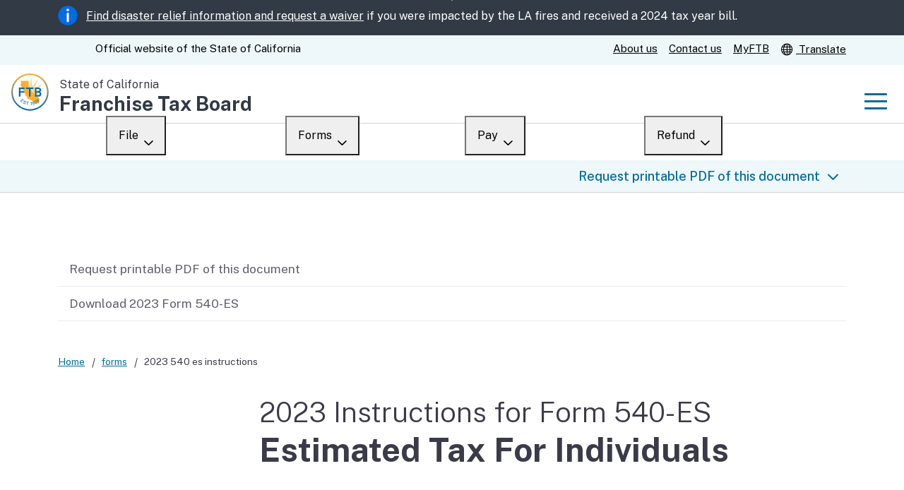

--- FILE ---
content_type: text/html
request_url: https://www.ftb.ca.gov/forms/2023/2023-540-es-instructions.html
body_size: 14363
content:
<!DOCTYPE html>
<html class="no-js" lang="en"><!-- InstanceBegin template="/Templates/General-v8.dwt" codeOutsideHTMLIsLocked="false" -->
<head><!-- CA v6.5.0, FTB General, v8.2.0. Based on Twitter Bootstrap -->
<meta charset="utf-8">
<!-- InstanceBeginEditable name="Document title" -->
<title>2023 Instructions for Form 540-ES | FTB.ca.gov</title>
<!-- InstanceEndEditable -->
<!-- InstanceBeginEditable name="Meta tags" -->
<meta name="Author" content="Franchise Tax Board">
<meta name="Description" content="2023 Estimated Tax for Individuals">
<meta name="Keywords" content="Form 540-ES">
<!-- InstanceEndEditable -->
<meta name="viewport" content="width=device-width, initial-scale=1.0, minimum-scale=1.0" />
<!-- BEGIN STATE_TEMPLATE -->
<!-- Preconnect for fonts and analytics -->
<link rel="preconnect" href="https://fonts.googleapis.com">
<link rel="preconnect" href="https://fonts.gstatic.com" crossorigin>
<link rel="preconnect" href="https://www.googletagmanager.com">
<link rel="preconnect" href="https://www.google-analytics.com">
<link rel="preconnect" href="https://stats.ftb.ca.gov">

<!-- Load Public Sans -->
<link href="https://fonts.googleapis.com/css2?family=Public+Sans:ital,wght@0,100..900;1,100..900&display=block" rel="stylesheet">
<!-- End Public Sans Font -->

<!-- Load styles -->
<link rel="stylesheet" href="/css/cagov.core.min.css">
<link rel="stylesheet" href="/css/colortheme-oceanside.min.css">
<!-- Custom styles  may be compiled into the core stylesheet, to reduce the number of server requests. -->
<link rel="stylesheet" href="/css/custom.css">

<!-- Shortcut icons, simplified -->
<link rel="apple-touch-icon" href="/apple-touch-icon.png">
<link rel="icon" href="/favicon.ico">

<!-- Scripts -->
<!-- Core -->
<script src="/js/cagov.core.min.js"></script>
<!-- Alerts -->
<!-- DISABLED. For now, will only include in on-page script section of homepage.
script defer src="https://alert.cdt.ca.gov" crossorigin="anonymous"></script-->
<!-- Analytics -->
<!-- Google -->
<script>var yourGA4MeasurementId = "G-EQVZX0SCVD"; var stateGTMAccount = "GTM-NJ6Q4MV"; (function(w,d,s,l,i){w[l]=w[l]||[];w[l].push({'gtm.start': new Date().getTime(),event:'gtm.js'});var f=d.getElementsByTagName(s)[0], j=d.createElement(s),dl=l!='dataLayer'?'&l='+l:'';j.async=true;j.src= 'https://www.googletagmanager.com/gtm.js?id='+i+dl;f.parentNode.insertBefore(j,f); (function(){dataLayer.push(arguments)})('config',yourGA4MeasurementId,{cookie_flags:'secure;samesite=lax;domain='}); })(window,document,'script','dataLayer',stateGTMAccount); </script>
<!-- Webtrends -->
<script src="/js/webtrends.load.js"></script>

<link rel="canonical" href='https://www.ftb.ca.gov/forms/2023/2023-540-es-instructions.html'>
<!-- InstanceParam name="AppPage" type="boolean" value="false" -->
<!-- InstanceParam name="Breadcrumb" type="text" value="form" -->
<!-- InstanceParam name="Dateline" type="text" value="" -->
<!-- InstanceParam name="LocalNavigation" type="boolean" value="true" -->
<!-- InstanceParam name="Newsroom" type="text" value="" -->
<!-- InstanceParam name="PageContents" type="boolean" value="true" -->
<!-- InstanceParam name="RelatedContent" type="text" value="true" -->
<!-- InstanceParam name="jQuery" type="text" value="" -->
<!-- InstanceParam name="Spanish" type="boolean" value="false" -->
<style>
.dynamic li:nth-last-child(2){display:none; }
.d-block:nth-child(2){font-size:45% !important; }
</style>
<!-- InstanceBeginEditable name="CSS" -->
<!-- InstanceEndEditable -->
<!-- InstanceBeginEditable name="JavaScript" -->
<!-- InstanceEndEditable -->

                              <script>!function(e){var n="https://s.go-mpulse.net/boomerang/";if("True"=="True")e.BOOMR_config=e.BOOMR_config||{},e.BOOMR_config.PageParams=e.BOOMR_config.PageParams||{},e.BOOMR_config.PageParams.pci=!0,n="https://s2.go-mpulse.net/boomerang/";if(window.BOOMR_API_key="A6EZL-6RJ2F-DPHDC-BAKEA-7ZDZL",function(){function e(){if(!o){var e=document.createElement("script");e.id="boomr-scr-as",e.src=window.BOOMR.url,e.async=!0,i.parentNode.appendChild(e),o=!0}}function t(e){o=!0;var n,t,a,r,d=document,O=window;if(window.BOOMR.snippetMethod=e?"if":"i",t=function(e,n){var t=d.createElement("script");t.id=n||"boomr-if-as",t.src=window.BOOMR.url,BOOMR_lstart=(new Date).getTime(),e=e||d.body,e.appendChild(t)},!window.addEventListener&&window.attachEvent&&navigator.userAgent.match(/MSIE [67]\./))return window.BOOMR.snippetMethod="s",void t(i.parentNode,"boomr-async");a=document.createElement("IFRAME"),a.src="about:blank",a.title="",a.role="presentation",a.loading="eager",r=(a.frameElement||a).style,r.width=0,r.height=0,r.border=0,r.display="none",i.parentNode.appendChild(a);try{O=a.contentWindow,d=O.document.open()}catch(_){n=document.domain,a.src="javascript:var d=document.open();d.domain='"+n+"';void(0);",O=a.contentWindow,d=O.document.open()}if(n)d._boomrl=function(){this.domain=n,t()},d.write("<bo"+"dy onload='document._boomrl();'>");else if(O._boomrl=function(){t()},O.addEventListener)O.addEventListener("load",O._boomrl,!1);else if(O.attachEvent)O.attachEvent("onload",O._boomrl);d.close()}function a(e){window.BOOMR_onload=e&&e.timeStamp||(new Date).getTime()}if(!window.BOOMR||!window.BOOMR.version&&!window.BOOMR.snippetExecuted){window.BOOMR=window.BOOMR||{},window.BOOMR.snippetStart=(new Date).getTime(),window.BOOMR.snippetExecuted=!0,window.BOOMR.snippetVersion=12,window.BOOMR.url=n+"A6EZL-6RJ2F-DPHDC-BAKEA-7ZDZL";var i=document.currentScript||document.getElementsByTagName("script")[0],o=!1,r=document.createElement("link");if(r.relList&&"function"==typeof r.relList.supports&&r.relList.supports("preload")&&"as"in r)window.BOOMR.snippetMethod="p",r.href=window.BOOMR.url,r.rel="preload",r.as="script",r.addEventListener("load",e),r.addEventListener("error",function(){t(!0)}),setTimeout(function(){if(!o)t(!0)},3e3),BOOMR_lstart=(new Date).getTime(),i.parentNode.appendChild(r);else t(!1);if(window.addEventListener)window.addEventListener("load",a,!1);else if(window.attachEvent)window.attachEvent("onload",a)}}(),"".length>0)if(e&&"performance"in e&&e.performance&&"function"==typeof e.performance.setResourceTimingBufferSize)e.performance.setResourceTimingBufferSize();!function(){if(BOOMR=e.BOOMR||{},BOOMR.plugins=BOOMR.plugins||{},!BOOMR.plugins.AK){var n=""=="true"?1:0,t="",a="aogrj3axblb2c2lmv4kq-f-8eff217c3-clientnsv4-s.akamaihd.net",i="false"=="true"?2:1,o={"ak.v":"39","ak.cp":"301508","ak.ai":parseInt("184466",10),"ak.ol":"0","ak.cr":8,"ak.ipv":4,"ak.proto":"h2","ak.rid":"1768df98","ak.r":44093,"ak.a2":n,"ak.m":"dscna","ak.n":"essl","ak.bpcip":"3.141.20.0","ak.cport":41082,"ak.gh":"23.33.28.139","ak.quicv":"","ak.tlsv":"tls1.3","ak.0rtt":"","ak.0rtt.ed":"","ak.csrc":"-","ak.acc":"","ak.t":"1768730389","ak.ak":"hOBiQwZUYzCg5VSAfCLimQ==YCVXDI2pfq4IlWdz41Ws9QGH6cGhS8HRZMrjsQ9E654Coui9qAIsWYltMqMfd9hG2tx2bO++OYMonZc3UWPHYX6/sWjloCUYm4mcZ2fzs2Kcr4+QllaaaV7zJuRs2yLSWGWAdcL+0YQzxQr84xfIAmnmHwP4ceXdWh5djuMhVNwQwsqHU2Zo80oLpruEJzYfUcnzK+DSb2N8te4INluOZVcILurAnQ7X2GNrNJskanyX6VTTmKvYkpuxGEjPF+vKA+sIAlht7LWBKwkpXo/uZDIZI3xwGz0Jw9QwUszrZn/3NC0B7TMMS8sZ4m/6lO/TMM2etc/52ZNc1rLX85zyAYoNS5DD2GdRy96//ZAGvqNpUwsnQem6kDZcuGorRABSEOg6xMIP0HP8LNZCaWORuqKokEFtyh55Qx1jkMNSm7w=","ak.pv":"167","ak.dpoabenc":"","ak.tf":i};if(""!==t)o["ak.ruds"]=t;var r={i:!1,av:function(n){var t="http.initiator";if(n&&(!n[t]||"spa_hard"===n[t]))o["ak.feo"]=void 0!==e.aFeoApplied?1:0,BOOMR.addVar(o)},rv:function(){var e=["ak.bpcip","ak.cport","ak.cr","ak.csrc","ak.gh","ak.ipv","ak.m","ak.n","ak.ol","ak.proto","ak.quicv","ak.tlsv","ak.0rtt","ak.0rtt.ed","ak.r","ak.acc","ak.t","ak.tf"];BOOMR.removeVar(e)}};BOOMR.plugins.AK={akVars:o,akDNSPreFetchDomain:a,init:function(){if(!r.i){var e=BOOMR.subscribe;e("before_beacon",r.av,null,null),e("onbeacon",r.rv,null,null),r.i=!0}return this},is_complete:function(){return!0}}}}()}(window);</script></head>
<body class="default">
<header id="header" class="global-header fixed">
<div id="skip-to-content"><a href="#main-content">Skip to Main Content</a></div>
<!--
DO NOT DELETE THIS "ALERT TEMPLATE", EVEN WHEN THERE IS NO CURRENT ALERT.

// Remember to include Webtrends on-site ad campaigns for featured item
<meta name="WT.ad" content="Banner_Ad_Featured_Item">

<div class="alert alert-dismissible alert-banner" role="alert">
	<div class="container">
		<img src="/images/alert-info.svg" alt="">
		<span class="alert-text"><span class="text-bold">New!</span> A new version of the State Web Template has launched.
		<span class="ca-gov-icon-pipe" aria-hidden="true"></span>
		<a href="/url/to/page.html" data-ad="Banner_Ad_Featured_Item">Upgrade now</a></span>
		<button type="button" class="close ms-lg-auto" data-bs-dismiss="alert" aria-label="Close"><span class="ca-gov-icon-close-mark" aria-hidden="true"></span></button>
	</div>
</div>
-->
<meta name="WT.ad" content="Banner_LA_Fires_25">
<div class="alert alert-dismissible alert-banner" role="alert">
  <div class="container">
   <img src="/images/alert-info.svg" alt="alert info icon">
   <span class="alert-text"><a href="/file/when-to-file/los-angeles-county-fires.html" data-ad="Banner_LA_Fires_25">Find disaster relief information and request a waiver</a> if you were impacted by the LA fires and received a 2024 tax year bill.</span>
  </div>
 </div> 
<!-- Utility header: Ca.gov and service links -->
<div class="utility-header">
	<div class="container">
		<div class="flex-row">
			<div class="social-media-links">
				<div class="header-cagov-logo"><a href="https://www.ca.gov/"><span class="sr-only">CA.gov</span><span class="ca-gov-logo-svg"></span></a></div>
				<p class="official-tag"><span class="desktop-only">Official website of the</span> State of California</p>
			</div>
			<div class="settings-links">
				<a href="/about-ftb/index.html">About us</a>
				<a href="/help/contact/index.html">Contact us</a>
				<a href="/myftb/index.asp">MyFTB</a>
				<a href="#translate" data-bs-toggle="modal" data-bs-target="#google-translate"><span class="ca-gov-icon-globe"></span> Translate</a><!-- using previously-defined modal instead of new page -->
			</div>
		</div>
	</div>
</div>

<!-- Branding -->
<div class="section-default">
	<div class="branding">
		<div class="header-organization-banner">
			<a href="/">
				<div class="logo-assets">
					<img class="logo-img me-2" src="/images/ftb-logo.svg" alt="">
					<div class="logo-text">
						<span class="logo-state">State of California</span>
						<span class="logo-dept" translate="no">Franchise Tax Board</span>
					</div>
				</div>
			</a>
		</div>
	</div>
</div>

<!-- mobile navigation controls -->
<div class="mobile-controls">
	<span class="mobile-control-group mobile-header-icons"><!-- Add more mobile controls here. These will be on the right side of the mobile page header section --></span>
	<div class="mobile-control-group main-nav-icons">
		<button id="nav-icon3" class="mobile-control toggle-menu" aria-expanded="false" aria-controls="navigation"><span></span><span></span><span></span><span></span><span class="sr-only">Menu</span></button>
	</div>
</div>

<div class="navigation-search full-width-nav container"> 
<div id="head-search" class="search-container featured-search">
	<div class="container">
		<form id="Search" class="pos-rel" action="/search-results.html">
			<span class="sr-only" id="SearchInput">Custom Google Search</span>
			<input type="search" name="q" aria-labelledby="SearchInput" placeholder="Search" class="search-textfield">
			<button type="submit" class="gsc-search-button"> <span class="ca-gov-icon-search" aria-hidden="true"></span> <span class="sr-only">Submit</span> </button>
			<div class="close-search-btn">
				<button class="close-search gsc-clear-button border-0 bg-transparent pos-rel" type="reset"> <span class="sr-only">Close</span> </button>
			</div>
		</form>
	</div>
</div>
 
<!-- navigation types -->
<nav id="navigation" class="main-navigation dropdown" aria-label="Main navigation">
	<ul id="nav_list" class="top-level-nav">
		<!--li class="nav-item"><a class="first-level-link active" href="index.html">Home</a></li-->
		<li class="nav-item"><a class="first-level-link" href="/file/index.html">File</a>
			<div class="sub-nav">
				<ul class="second-level-nav">
					<li class="unit1"><a href="/file/index.html" class="second-level-link">Overview</a></li>
					<li class="unit1"><a href="/file/personal/index.html" class="second-level-link">Personal</a></li>
					<li class="unit1"><a href="/file/business/index.html" class="second-level-link">Business</a></li>
					<li class="unit1"><a href="/file/ways-to-file/index.html" class="second-level-link">Ways to file</a></li>
					<li class="unit1"><a href="/file/when-to-file/index.html" class="second-level-link">When to file</a></li>
					<li class="unit1"><a href="/file/after-you-file/index.html" class="second-level-link">After you file</a></li>
					<li class="unit1"><a href="/file/did-not-file/index.html" class="second-level-link">Didn’t file?</a></li>
				</ul>
			</div>
		</li>
		<li class="nav-item"><a class="first-level-link" href="/forms/index.html">Forms</a>
			<div class="sub-nav">
				<ul class="second-level-nav">
					<li class="unit1"><a href="/forms/index.html" class="second-level-link">Overview</a></li>
					<li class="unit1"><a href="/forms/search/" class="second-level-link">Search</a></li>
					<li class="unit1"><a href="/forms/whats-new.html" class="second-level-link">What’s new</a></li>
					<li class="unit1"><a href="/forms/draft-tax-forms.html" class="second-level-link">Draft forms</a></li>
					<li class="unit1"><a href="/tax-pros/tax-form-changes.html" class="second-level-link">Changes</a></li>
					<li class="unit1"><a href="/forms/index-es.html" class="second-level-link">en español</a></li>
				</ul>
			</div>
		</li>
		<li class="nav-item"><a class="first-level-link" href="/pay/index.html">Pay</a>
			<div class="sub-nav">
				<ul class="second-level-nav">
					<li class="unit1"><a href="/pay/index.html" class="second-level-link">Overview</a></li>
					<li class="unit1"><a href="/pay/payment-options.html" class="second-level-link">Payment options</a></li>
					<li class="unit1"><a href="/pay/third-party-payments/index.html" class="second-level-link">Third-party payments</a></li>
					<li class="unit1"><a href="/pay/penalties-and-interest/index.html" class="second-level-link">Penalties and interest</a></li>
					<li class="unit1"><a href="/pay/collections/index.html" class="second-level-link">Collections</a></li>
					<li class="unit1"><a href="/pay/withholding/index.html" class="second-level-link">Withholding</a></li>
					<li class="unit1"><a href="/pay/if-you-cant-pay/index.html" class="second-level-link">If you cannot pay</a></li>
				</ul>
			</div>
		</li>
		<li class="nav-item"><a class="first-level-link">Refund</a>
			<div class="sub-nav">
				<ul class="second-level-nav">
					<li class="unit1"><a href="/refund/index.asp" class="second-level-link">Where’s my refund?</a></li>
					<li class="unit1"><a href="/refund/business-refund.html" class="second-level-link">For businesses</a></li>
					<li class="unit1"><a href="/refund/help-refund.html" class="second-level-link">Help</a></li>
				</ul>
			</div>
		</li>
	</ul>
</nav>
 
</div>
</header>
<div id="main-content" class="main-content">
<div class="container p-t-md">
<main class="main-primary" id="main">
<nav aria-label="You are here" class="breadcrumbs">
<ol class="breadcrumb dynamic">
<!-- InstanceBeginEditable name="Breadcrumbs" -->
<li><a href="/">Home</a></li>
<!-- InstanceEndEditable -->
</ol></nav>
<div class="row">
<div class="col-lg-3 pe-lg-5" role="complementary">
<nav aria-label="Local navigation" class="side-navigation">
<!-- InstanceBeginEditable name="Local navigation" --> <!-- InstanceEndEditable -->
<h3 class="h4">Related content</h3>
<!-- InstanceBeginEditable name="Related links" -->
<ul>
<li><a href="/forms/Search/Home/FormRequest?id=5714">Request printable PDF of this document</a></li>
<li><a href="/forms/2023/2023-540-es.pdf">Download 2023 Form 540-ES</a></li>
</ul>
<!-- InstanceEndEditable --></nav></div>
<div class="p-b-lg col-lg-9"> 
<h1 class="m-t-0 p-b-lg"> <!-- InstanceBeginEditable name="Form heading" --><small class="d-block display-6">2023 Instructions for Form 540-ES</small> Estimated Tax For Individuals<!-- InstanceEndEditable --></h1>
 <!-- InstanceBeginEditable name="Lede" --><!-- <p class="lead">Add a lead paragraph here.</p--><!-- InstanceEndEditable -->
<nav class="page-navigation"></nav>
 <!-- InstanceBeginEditable name="Main content" -->
<h2>General Information</h2>
<p><strong>Installment Payments</strong> &ndash; Installments due shall be 30 percent of the required annual payment for the 1st required installment, 40 percent of the required annual payment for the 2nd required installment, no installment is due for the 3rd required installment, and 30 percent of the required annual payment for the 4th required installment.</p>
<p><strong>Mandatory Electronic Payments</strong> &ndash; You are required to remit all your payments electronically once you make an estimate or extension payment exceeding $20,000 or you file an original tax return with a total tax liability over $80,000. Once you meet the threshold, all subsequent payments regardless of amount, tax type, or taxable year must be remitted electronically. The first payment that would trigger the mandatory e-pay requirement does not have to be made electronically. Individuals who do not send the payment electronically will be subject to a 1 percent noncompliance penalty. Electronic payments can be made using Web Pay on the Franchise Tax Board’s (FTB’s) website, electronic funds withdrawal (EFW) using tax preparation software, or your credit card. For more information, go to <a href="/pay/mandatory-e-pay.html">ftb.ca.gov/e-pay</a>.</p>
<h2>A. Purpose</h2>
<p>Use Form 540-ES, Estimated Tax for Individuals, and the 2023 California Estimated Tax Worksheet, to determine if you owe estimated tax for 2023 and to figure the required amounts. Estimated tax is the tax you expect to owe in 2023 after subtracting the credits you plan to take and tax you expect to have withheld.</p>
<p>If you need to make a payment for your 2022 tax liability or make a separate payment for any balance due on your 2022 tax return, use form FTB 3519, Payment for Automatic Extension for Individuals.</p>
<p>Certain taxpayers are limited in their use of the prior year’s tax as a basis for figuring their estimated tax. See Section C for more information. Check for estimated payments we have received at <a href="/">ftb.ca.gov</a> and login or register for MyFTB.</p>
<p>Increasing your withholding could eliminate the need to make a large payment with your tax return. To increase your withholding, complete Employment Development Department (EDD) Form DE 4, Employee’s Withholding Allowance Certificate, and give it to your employer’s appropriate payroll staff. You can get this form from your employer, or by calling EDD at <strong>888-745-3886</strong>. You can download Form DE 4 from EDD’s website at <a href="http://edd.ca.gov">edd.ca.gov</a> or go to <a href="/">ftb.ca.gov</a> and search for <strong>de 4</strong>.</p>
<p>Form DE 4 specifically adjusts your California state withholding and is not the same as the federal Form W-4, Employee’s Withholding Certificate.</p>
<h2>B. Who Must Make Estimated Tax Payments</h2>
<p>Generally, you must make estimated tax payments if you expect to owe at least $500 ($250 if married/RDP filing separately) in tax for 2023 (after subtracting withholding and credits) and you expect your withholding and credits to be less than the <strong>smaller</strong> of:</p>
<ol>
<li>90% of the tax shown on your 2023 tax return; or </li>
<li>100% of the tax shown on your 2022 tax return including Alternative Minimum Tax (AMT).</li>
</ol>
<p><strong>Note</strong>:</p>
<ul>
<li>You do not have to make estimated tax payments if you are a nonresident or new resident of California in 2023 and did not have a California tax liability in 2022. See Section C for more information.</li>
<li>If you are a military servicemember not domiciled in California, do not include your military pay in your computation of estimated tax payments. If you are the nonmilitary spouse of a servicemember, you may or may not need to include your pay in your computation of estimated tax payments. For more information, get FTB Pub. 1032, Tax Information for Military Personnel.</li>
</ul>
<p>If you and your spouse/RDP paid joint estimated tax payments, but are now filing separate income tax returns, either of you may claim all of the amount paid, or you may each claim part of the joint estimated payments. If you want the estimated tax payments to be divided, notify the FTB before you file the income tax returns so that the payments can be applied to the proper account. The FTB will accept in writing, any divorce agreement (or court ordered settlement) or a statement showing the allocation of the payments along with a notarized signature of both taxpayers. The statements should be sent to: </p>
<dl>
<dt class="mail">Mail:</dt>
<dd>Joint Estimate Credit Allocation MS F283<br>
Taxpayer Services Center<br>
Franchise Tax Board<br>
PO Box 942840<br>
Sacramento, CA 94240-0040 </dd>
</dl>
<h2>C. Limit on the Use of Prior Year’s Tax</h2>
<p>Individuals who are required to make estimated tax payments, and whose 2022 California adjusted gross income is more than $150,000 (or $75,000 if married/RDP filing separately), must figure estimated tax based on the lesser of 90 percent of their tax for 2023 or 110 percent of their tax for 2022 including AMT. This rule does not apply to farmers or fishermen.</p>
<p>Taxpayers with 2023 California adjusted gross income equal to or greater than $1,000,000 (or $500,000 if married/RDP filing separately), must figure estimated tax based on their tax for 2023.</p>
<h2>D. When to Make Your Estimated Tax Payments</h2>
<p>Pay your estimated payments by the dates shown below:</p>
<ul>
<li>1st payment: April 18, 2023</li>
<li>2nd payment: June 15, 2023</li>
<li>3rd payment: September 15, 2023</li>
<li>4th payment: January 16, 2024</li>
</ul>
<p>Due to the federal Emancipation Day holiday observed on April 17, 2023, tax returns filed and payments mailed or submitted on April 18, 2023, will be considered timely.</p>
<p><strong>Filing an Early Tax Return In Place of the 4th Installment</strong> &ndash; If you file your 2023 tax return by January 31, 2024, and pay the entire balance due, you do not have to make your last estimated tax payment. In addition, you will not owe a penalty for the fourth installment.</p>
<p><strong>Annualization Option</strong> &ndash; If you do not receive your taxable income evenly during the year, it may be to your advantage to annualize your income. This method allows you to match your estimated tax payments to the actual period when you earned the income. You may use the annualization schedule included with the 2022 form FTB 5805, Underpayment of Estimated Tax by Individuals and Fiduciaries.</p>
<p><strong>Farmers and Fishermen</strong> &ndash; If at least two-thirds of your 2022 or 2023 gross income is from farming or fishing, you may do either of the following:</p>
<ul>
<li>Pay all of your estimated tax by January 16, 2024.</li>
<li>File your tax return for 2023 on or before March 1, 2024, and pay the total tax due. In this case, you do not need to make estimated tax payments for 2023. Use the 2022 form FTB 5805F, Underpayment of Estimated Tax by Farmers and Fishermen, to determine if you paid the required estimated tax. If the estimated tax is underpaid, attach the completed form FTB 5805F to the back of your tax return.</li>
</ul>
<p><strong>Fiscal Year</strong> &ndash; If you file your tax return on a fiscal year basis, your due dates will be the 15th day of the 4th, 6th, and 9th months of your fiscal year and the 1st month of the following fiscal year. If the due date falls on a weekend or legal holiday, use the next business day.</p>
<p><strong>Mental Health Services Tax</strong> &ndash; If your taxable income or nonresident California source taxable income is more than $1,000,000, complete the worksheet below.</p>
<ol type="A">
<li>Taxable income from Form 540, line 19, or Form 540NR, line 35</li>
<li>Less: $(1,000,000)</li>
<li>Subtotal</li>
<li>Tax rate &ndash; 1%: &times; .01</li>
<li><strong>Mental Health Services Tax</strong> &ndash; Multiply line C by line D. Enter this amount here and on line 17 of the 2023 California Estimated Tax Worksheet below.</li>
</ol>
<h2>E. How to Use Form 540-ES Payment Form</h2>
<p>Use the California Estimated Tax Worksheet and your 2022 California income tax return as a guide for figuring your 2023 estimated tax. Be sure that the amount shown on line 21 of the California Estimated Tax Worksheet has been reduced by any overpaid tax on your 2022 tax return which you chose to apply toward your 2023 estimated tax payment.</p>
<p><strong>Note</strong>:</p>
<ul>
<li>If you filed Form 540 2EZ for 2022, <strong>do not</strong> use the Form 540 2EZ instructions to figure amounts on this worksheet. Instead, get the 2022 California 540 Personal Income Tax Booklet.</li>
<li>Complete Form 540-ES using black or blue ink:
<ol>
<li>Complete the Record of Estimated Tax Payments below for your files.</li>
<li>Paying your tax:
<p><strong>Web Pay</strong> &ndash; Make a payment online or schedule a future payment (up to one year in advance). Go to <a href="/pay/index.html">ftb.ca.gov/pay</a> for more information. <strong>Do not mail</strong> Forms 540-ES to us.</p>
<p><strong>Electronic Funds Withdrawal (EFW)</strong> &ndash; Individuals can make an extension or estimated tax payment using tax preparation software. Check with your software provider to determine if they support EFW for extension or estimated tax payments. <strong>Do not mail</strong> Forms 540-ES to us.</p>
<p><strong>Credit card</strong> &ndash; Use your Discover, MasterCard, Visa, or American Express Card to pay your tax. Call 800-272-9829 or go to <a href="https://officialpayments.com">officialpayments.com</a>, use code 1555. ACI Payments, Inc. (formerly Official Payments) charges a fee for this service. <strong>Do not mail</strong> Forms 540-ES if you pay by credit card.</p>
<p><strong>Check or money order</strong> &ndash; There is a separate payment form for each due date. Be sure you use the form with the correct due date shown in the top margin of the form.</p>
<p>Fiscal year filers: Enter the month of your fiscal year end (located directly below the form’s title).</p>
<p>Print your name, address, and social security number (SSN) or individual taxpayer identification number (ITIN) in the space provided on Form 540‑ES. If you have a foreign address, enter the information in the following order: City, Country, Province/Region, and Postal Code. Follow the country’s practice for entering the postal code. <strong>Do not</strong> abbreviate the country name.</p>
<p>Complete the amount of payment line of the form by entering the amount of the payment that you are sending. Using black or blue ink, make your check or money order payable to the “Franchise Tax Board.” Write your SSN or ITIN and “2023 Form 540-ES” on it and mail to the address in Section F.</p>
<p>Make all checks and money orders payable in U.S. dollars and drawn against a U.S. financial institution.</p>
</li>
</ol>
</li>
</ul>
<h2>F. Where to Mail Estimated Tax Payments</h2>
<dl>
<dt class="mail">Mail:</dt>
<dd>Franchise Tax Board<br>
PO Box 942867<br>
Sacramento, CA 94267-0008 </dd>
</dl>
<h2>G. Failure to Make Estimated Tax Payments</h2>
<p>If you do not make the required estimated payments, if you pay an installment after the date it is due, or if you underpay any installment, a penalty may be assessed on the portion of estimated tax that was underpaid from the due date of the installment to the date of payment or the due date of your tax return, whichever is earlier. Get the 2022 form FTB 5805 for more information.</p>
<h2>2023 California Estimated Tax Worksheet</h2>
<p><strong>Keep this worksheet for your records.</strong></p>
<ol>
<li><strong>Residents</strong>: Enter your estimated 2023 California AGI. <strong>Nonresidents and part-year residents</strong>: Enter your estimated 2023 total AGI from all sources. Military servicemembers/spouses, get FTB Pub. 1032, Tax Information for Military Personnel.</li>
<li>
<ol type="a">
<li>If you plan to itemize deductions, enter the estimated total of your itemized deductions.</li>
<li>If you do not plan to itemize deductions, enter the standard deduction for your filing status:
<ul>
<li>$5,202 single or married/RDP filing separately</li>
<li>$10,404 married/RDP filing jointly, head of household, or qualifying surviving spouse/RDP</li>
</ul>
</li>
<li>Enter the amount from line 2a or line 2b, whichever applies.</li>
</ol>
</li>
<li>Subtract line 2c from line 1.</li>
<li>Tax. Figure your tax on the amount on line 3 using the 2022 tax table for Form 540 or Form 540NR. Also, include any tax from form FTB 3800, Tax Computation for Certain Children with Unearned Income, and form FTB 3803, Parents’ Election to Report Child’s Interest and Dividends.</li>
<li><strong>Residents</strong>: Skip to line 6a. <strong>Nonresidents and part-year residents:</strong>
<ol type="a">
<li>Enter your estimated 2023 California taxable income from Schedule CA (540NR), Part IV, line 5.</li>
<li>Compute the California Tax Rate: Tax on total taxable income from line 4 &divide; Total taxable income from line 3</li>
<li>Multiply the amount on line 5a by the California Tax Rate on line 5b.</li>
</ol>
</li>
<li>
<ol type="a">
<li><strong>Residents</strong>: Enter the exemption credit amount from the 2022 instructions for Form 540.</li>
<li><strong>Nonresidents or part-year residents</strong>: Enter the CA credit proration percentage. Divide line 5a by line 3. If more than 1 enter 1.0000</li>
</ol>
</li>
<li><strong>Nonresidents</strong>: California prorated exemption credits. Multiply the total exemption credit amount by line 6b.</li>
<li><strong>Residents</strong>: Subtract line 6a from line 4. <strong>Nonresidents or part-year residents:</strong> Subtract line 7 from line 5c.</li>
<li>Tax on accumulation distribution of trusts. See instructions for form FTB 5870A, Tax on Accumulation Distribution of Trusts.</li>
<li>Add line 8 and line 9.</li>
<li>Credits for joint custody head of household, dependent parent, senior head of household, and child and dependent care expenses.<br>
<strong>Nonresidents and part-year residents</strong>: For the child and dependent care expenses credit, use the amount from your 2022 Form 540NR, line 50. For the other credits listed on line 11, multiply the total 2022 credit amount by the ratio on line 6b.</li>
<li>Subtract line 11 from line 10.</li>
<li>Other credits (such as other state tax credit). See the 2022 instructions for Form 540 or Form 540NR</li>
<li>Subtract line 13 from line 12.</li>
<li>Interest on deferred tax from installment obligations under IRC Section 453 or 453A.</li>
<li>Alternative Minimum Tax. See Schedule P (540 or 540NR).</li>
<li>Mental Health Services Tax Worksheet, line E (in Section D of these instructions).</li>
<li>2023 Estimated Tax. Add line 14 through line 17. Enter the result, but not less than zero.</li>
<li>
<ol type="a">
<li>Multiply line 18 by 90% (.90). Farmers and fishermen multiply line 18 by 66 2/3% (.6667).</li>
<li>Enter the sum of line 48, line 61, and line 62 from your 2022 Form 540 or the sum of line 63, line 71, and line 72 from your Form 540NR.</li>
<li>Enter the amount from your 2022 Form 540, line 17; or Form 540NR, line 32.</li>
<li>Is the amount on line 19c more than $150,000 ($75,000 if married/RDP filing separately)?
<ul>
<li><strong>Yes.</strong> Go to line 19e.</li>
<li><strong>No.</strong> Enter the lesser of line 19a or line 19b. Skip line 19e and line 19f and go to line 20.</li>
</ul>
</li>
<li>Multiply 110% (1.10) by line 19b.</li>
<li>Enter the lesser of line 19a or line 19e and go to line 20 (If your California AGI is equal to or greater than $1,000,000/$500,000 for married filing separately, use line 19a.).</li>
</ol>
<strong>Caution</strong>: Generally, if you do not prepay at least the amount on line 19d (or line 19f if no amount on line 19d), you may owe a penalty for not paying enough estimated tax. To avoid a penalty, make sure your estimated tax on line 18 is as accurate as possible. If you prefer, you may pay 100% of your 2023 estimated tax (line 18).</li>
<li>California income tax withheld and estimated to be withheld during 2023 (include withholding on pensions, annuities, etc.)</li>
<li><strong>Balance.</strong> Subtract line 20 from line 19d (or line 19f if no amount on line 19d). If less than $500 (or less than $250, if married/RDP filing separately), you do not have to make a payment at this time.</li>
<li><strong>Installment amount.</strong> Multiply the amount on line 21 by 30 percent. Enter the results on the 1st and 4th installments of your Forms 540-ES. Multiply the amount on line 21 by 40 percent. Enter the result on the 2nd installment of your Forms 540-ES. There is not a required 3rd installment payment. If you will earn your income at an uneven rate during the year, see Annualization Option in the instructions under Section D.</li>
</ol>
<h3>Record of Estimated Tax Payments</h3>
<div class="table-responsive">
<table class="table table-striped">
<thead>
<tr>
<th scope="col">Payment form number </th>
<th scope="col">(a)<br>
Date</th>
<th scope="col">(b)<br>
Web Pay/Credit card and confirmation number</th>
<th scope="col">(c)<br>
Amount paid</th>
<th scope="col">(d)<br>
2022 overpayment applied</th>
<th scope="col">(e)<br>
Total amount paid and credited &ndash; add (c) and (d)</th>
</tr>
</thead>
<tbody>
<tr>
<td><strong>1</strong></td>
<td>&nbsp;</td>
<td>&nbsp;</td>
<td><strong>$</strong></td>
<td><strong>$</strong></td>
<td><strong>$</strong></td>
</tr>
<tr>
<td><strong>2</strong></td>
<td>&nbsp;</td>
<td>&nbsp;</td>
<td>&nbsp;</td>
<td>&nbsp;</td>
<td>&nbsp;</td>
</tr>
<tr>
<td><strong>3</strong></td>
<td>&nbsp;</td>
<td>&nbsp;</td>
<td>&nbsp;</td>
<td>&nbsp;</td>
<td>&nbsp;</td>
</tr>
<tr>
<td><strong>4</strong></td>
<td>&nbsp;</td>
<td>&nbsp;</td>
<td>&nbsp;</td>
<td>&nbsp;</td>
<td>&nbsp;</td>
</tr>
</tbody>
<tfoot>
<tr>
<td colspan="3"><strong>Total</strong></td>
<td><strong>$</strong></td>
<td><strong>$</strong></td>
<td><strong>$</strong></td>
</tr>
</tfoot>
</table>
</div>
<h2>Franchise Tax Board Privacy Notice on Collection</h2>
<p>Our privacy notice can be found in annual tax booklets or online. Go to <a href="/your-rights/privacy/index.html">ftb.ca.gov/privacy</a> to learn about our privacy policy statement, or go to <a href="/forms/index.html">ftb.ca.gov/forms</a> and search for <strong>1131</strong> to locate FTB 1131 EN-SP, Franchise Tax Board Privacy Notice on Collection &ndash; Aviso de Privacidad del Franchise Tax Board sobre la Recaudación. To request this notice by mail, call 800-338-0505 and enter form code <strong>948</strong> when instructed.</p>
<!-- InstanceEndEditable --> 
</div></div></main></div></div>
<!-- Leaving ftb.ca.gov (en) -->
<div class="modal fade" id="leaving-ftb" tabindex="-1" role="dialog" aria-labelledby="leaving">
	<div class="modal-dialog modal-lg">
		<div class="modal-content">
			<div class="modal-header">
				<h2 class="modal-title" id="leaving">You are leaving ftb.ca.gov</h2>
			</div>
			<div class="modal-body">
				<p>This link will take you to an external website that FTB does not own or control. We are not responsible for the privacy practices or content of the external site. If you proceed, you are subject to the privacy practices of the new site.</p>
			</div>
			<div class="modal-footer">
				<button type="button" class="btn btn-secondary" data-bs-dismiss="modal">Close</button>
				<a href="#" id="button-continue" class="btn btn-primary">Continue</a>
			</div>
		</div>
	</div>
</div>

<!-- Google translate modal -->
<div class="modal fade" id="google-translate" tabindex="-1" role="dialog" aria-labelledby="translate">
	<div class="modal-dialog modal-lg">
		<div class="modal-content">
			<div class="modal-header">
				<h2 class="modal-title" id="translate">Translate our website</h2>
				<button type="button" class="close" data-bs-dismiss="modal">×<span class="sr-only">Close</span></button>
			</div>
			<div class="modal-body">
				<p>This Google™ translation feature, provided on the Franchise Tax Board (FTB) website, is for general information only. Consult with a translator for official business.</p>
				<p>The web pages currently in English on the FTB website are the official and accurate source for tax information and services we provide. Any differences created in the translation are not binding on the FTB and have no legal effect for compliance or enforcement purposes. If you have any questions related to the information contained in the translation, refer to the English version.</p>
				<p>We translate some pages on the FTB website into Spanish. These pages do not include the Google™ translation application. For a complete listing of the FTB’s official Spanish pages, visit <a href="/index-es.html">La página principal en español</a> (Spanish home page).</p>
				<p>We cannot guarantee the accuracy of this translation and shall not be liable for any inaccurate information or changes in the page layout resulting from the translation application tool.</p>
				<p>This tool will not translate FTB applications, such as MyFTB, or tax forms and other files that are not in HTML format. Some publications and tax form instructions are available in HTML format and can be translated. Visit our <a href="/forms/search/">Forms and Publications</a> search tool for a list of tax forms, instructions, and publications, and their available formats.</p>
				<!--p>OBSOLETE: Microsoft Internet Explorer does not support this Google™ translation feature. You must use current versions of Google™ Chrome, Firefox, Safari, Microsoft Edge, or another compatible browser to use this translation service.</p-->
				<div id="google_translate_element">
					<h3>Choose your language</h3>
				</div>
			</div>
			<div class="modal-footer">
				<button type="button" class="btn btn-secondary" data-bs-dismiss="modal">Close</button>
			</div>
		</div>
	</div>
</div>
 
<!-- FEEDBACK
<aside class="bg-primary py-4">
<p class="container mb-0">Did you find what you were looking for? <a href="#" class="btn btn-secondary mx-2">Yes</a><a href="#" class="btn btn-secondary mx-2">No</a></p>
</aside>
-->

<div class="bg-primary"><!-- p-4 mt-4 -->
<cagov-feedback data-endpoint-url="/help/contact/survey/api/SubmitFeedback"
	data-question="Did you find what you were looking for on this page?"
	data-comment-prompt="What were you trying to find on this page?"
	data-security-warning="Do not include Social Security numbers, contact information, or other personal or confidential information. This survey is a one-way transmission. We will not reply. For tax assistance, contact us by chat, phone, or in-person."
	data-positive-comment-prompt="Great! What were you looking for today on this page?"></cagov-feedback>
</div>

<!-- "Fat" footer -->
<aside class="p-b-md p-t-sm section-standout site-footer">
<div class="container">
<h2 class="sr-only">Other links</h2>
<div class="row">
<div class="col-lg-3">
<h3 class="h4 w-100 brd-bottom brd-highlight p-b">Help</h3>
<ul class="list-unstyled">
<li><a class="d-block no-underline m-y font-size-16" href="/help/find-your-answer-online.html">Find your answer online</a></li>
<li><a class="d-block no-underline m-y font-size-16" href="/help/time-frames/">Wait times</a></li>
<li><a class="d-block no-underline m-y font-size-16" href="/help/contact/chat.html">Chat</a></li>
<li><a class="d-block no-underline m-y font-size-16" href="/help/contact/index.html">Contact us</a></li>
<li><a class="d-block no-underline m-y font-size-16" href="/help/state-managed-programs/index.html">State managed programs</a></li>
</ul>
</div>
<div class="col-lg-3">
<h3 class="h4 w-100 brd-bottom brd-highlight p-b">About FTB</h3>
<ul class="list-unstyled">
<li><a class="d-block no-underline m-y font-size-16" href="/about-ftb/index.html">About us</a></li>
<li><a class="d-block no-underline m-y font-size-16" href="/about-ftb/newsroom/index.html">Newsroom</a></li>
<li><a class="d-block no-underline m-y font-size-16" href="/about-ftb/meetings/index.html">Meetings</a></li>
<li><a class="d-block no-underline m-y font-size-16" href="/about-ftb/careers/index.html">Careers</a></li>
<li><a class="d-block no-underline m-y font-size-16" href="/about-ftb/data-reports-plans/index.html">Data, reports, and plans</a></li>
</ul>
</div>
<div class="col-lg-3">
<h3 class="h4 w-100 brd-bottom brd-highlight p-b">Resolve an issue</h3>
<ul class="list-unstyled">
<li><a class="d-block no-underline m-y font-size-16" href="/help/letters/index.html">Respond to a letter</a></li>
<li><a class="d-block no-underline m-y font-size-16" href="/help/disagree-or-resolve-an-issue/taxpayer-advocate-services.html">Taxpayer Advocate services</a></li>
<li><a class="d-block no-underline m-y font-size-16" href="/help/scams/index.html">Scams</a></li>
<li><a class="d-block no-underline m-y font-size-16" href="/help/website-help.html">Website help</a></li>
</ul>
</div>
<div class="col-lg-3">
<h3 class="h4 w-100 brd-bottom brd-highlight p-b">Your rights</h3>
<ul class="list-unstyled">
<li><a class="d-block no-underline m-y font-size-16" href="/your-rights/accessibility.html">Accessibility</a></li>
<li><a class="d-block no-underline m-y font-size-16" href="/your-rights/disclaimer.html">Disclaimer</a></li>
<li><a class="d-block no-underline m-y font-size-16" href="https://www.ca.gov/use/">Conditions of use</a></li>
<li><a class="d-block no-underline m-y font-size-16" href="/your-rights/privacy/index.html">Privacy policy</a></li>
<li><a class="d-block no-underline m-y font-size-16" href="/your-rights/california-public-records-act.html">Public records act</a></li>
<li><a class="d-block no-underline m-y font-size-16" href="/your-rights/language-access-es.html">Acceso al idioma</a></li>
</ul>
</div>
</div>
</div>
</aside>

<!-- The "Real" Footer -->
<footer id="footer" class="global-footer">
<div class="container">
<div class="d-flex"> <a href="https://www.ca.gov/" class="cagov-logo"> <span class="sr-only">CA.gov</span> <span class="ca-gov-logo-svg"></span> </a>
<ul class="footer-links">
<li><a href="/sitemap.html">Sitemap</a></li>
<li><a href="/index-es.html">Español</a></li>
<li><a href="/certification.html">Accessibility certification</a></li>
<li><a href="https://www.cdph.ca.gov/Programs/CID/DCDC/Pages/Immunization/ncov2019.aspx">COVID-19 updates</a></li>
<li><a href="https://saveourwater.com/">Save our water</a></li>
</ul>
<h3 class="sr-only">Social media links</h3>
<ul class="socialsharer-container">
<li><a href="https://www.facebook.com/franchisetaxboard/"><span class="ca-gov-icon-facebook" aria-hidden="true"></span><span class="sr-only">Facebook</span></a></li>
<li><a href="https://x.com/calftb"><span class="ca-gov-icon-twitter" aria-hidden="true"></span><span class="sr-only">X, formerly Twitter</span></a></li>
<li><a href="https://www.instagram.com/calftb/"><span class="ca-gov-icon-instagram" aria-hidden="true"></span><span class="sr-only">Instagram</span></a></li>
<li><a href="https://www.linkedin.com/company/franchise-tax-board"><span class="ca-gov-icon-linkedin" aria-hidden="true"></span><span class="sr-only">LinkedIn</span></a></li>
<li><a href="https://www.youtube.com/user/FranchiseTaxBoard"><span class="ca-gov-icon-youtube" aria-hidden="true"></span><span class="sr-only">YouTube</span></a></li>
</ul>
</div>
</div>
<!-- Accessible, translatable, Copyright Statement -->
<!-- Copyright is the year in which something is created, or substantially revised. They are not *supposed* to roll forward when the year changes.
			The correct way to implement would be _separate, static_ declarations for the template and contents, which is a LOT of work.
			Therefore, Legal have vetted the following script as "good enough for gov't work". -->
<div class="copyright">
<div class="container text-right"><span aria-hidden="true">&copy;</span><span id="thisyear"><script>document.getElementById('thisyear').appendChild(document.createTextNode(new Date().getFullYear()))</script></span> State of California</div>
</div>
<button class="return-top"><span class="sr-only">Back to top</span></button>
</footer>
 
<!-- Nav highlighting and rewriting WT ad campaigns -->
<script src="/js/custom.js"></script>

<!-- Custom definition for cagov-feedback module -->
<script src="/js/feedback.js" type="module" defer></script>

<!-- Add Translate script directly to page ... -->
<script src="//translate.google.com/translate_a/element.js?cb=googleTranslateElementInit"></script>

<!-- ... and instantiate it as soon as it loads. (This allows it to work with the Modal version from the soon-to-be previous version of the site.) -->
<script>
function googleTranslateElementInit() {
	new google.translate.TranslateElement( { pageLanguage: 'en' }, 'google_translate_element' );
	document.querySelector(".VIpgJd-ZVi9od-aZ2wEe").setAttribute("role", "presentation"); /* Set role of Google's "Working on it" cursor to "presentation" */
}
</script>

<script type="text/javascript"  src="/6b7zVs/yE/4s/YKr5/SfmT5xe94b/uDJ9G0SmkLDLJL9k/HUBaJAE/bV/oSXhcKOkoB"></script></body>
<!-- InstanceEnd --></html>


--- FILE ---
content_type: text/css
request_url: https://www.ftb.ca.gov/css/cagov.core.min.css
body_size: 66622
content:
/*! State Web Template Version 6.5.1. Includes Bootstrap v5.3.3 (MIT License) */
@charset "UTF-8";
:root,[data-bs-theme=light]{--bs-blue:#0d6efd;--bs-indigo:#6610f2;--bs-purple:#6f42c1;--bs-pink:#d63384;--bs-red:#dc3545;--bs-orange:#fd7e14;--bs-yellow:#ffc107;--bs-green:#198754;--bs-teal:#20c997;--bs-cyan:#0dcaf0;--bs-black:#000;--bs-white:#fff;--bs-gray:#6c757d;--bs-gray-dark:#343a40;--bs-gray-100:#f8f9fa;--bs-gray-200:#e9ecef;--bs-gray-300:#dee2e6;--bs-gray-400:#ced4da;--bs-gray-500:#adb5bd;--bs-gray-600:#6c757d;--bs-gray-700:#495057;--bs-gray-800:#343a40;--bs-gray-900:#212529;--bs-primary:#0d6efd;--bs-secondary:#6c757d;--bs-success:#198754;--bs-info:#0dcaf0;--bs-warning:#ffc107;--bs-danger:#dc3545;--bs-light:#f8f9fa;--bs-dark:#212529;--bs-primary-rgb:13,110,253;--bs-secondary-rgb:108,117,125;--bs-success-rgb:25,135,84;--bs-info-rgb:13,202,240;--bs-warning-rgb:255,193,7;--bs-danger-rgb:220,53,69;--bs-light-rgb:248,249,250;--bs-dark-rgb:33,37,41;--bs-primary-text-emphasis:#052c65;--bs-secondary-text-emphasis:#2b2f32;--bs-success-text-emphasis:#0a3622;--bs-info-text-emphasis:#055160;--bs-warning-text-emphasis:#664d03;--bs-danger-text-emphasis:#58151c;--bs-light-text-emphasis:#495057;--bs-dark-text-emphasis:#495057;--bs-primary-bg-subtle:#cfe2ff;--bs-secondary-bg-subtle:#e2e3e5;--bs-success-bg-subtle:#d1e7dd;--bs-info-bg-subtle:#cff4fc;--bs-warning-bg-subtle:#fff3cd;--bs-danger-bg-subtle:#f8d7da;--bs-light-bg-subtle:#fcfcfd;--bs-dark-bg-subtle:#ced4da;--bs-primary-border-subtle:#9ec5fe;--bs-secondary-border-subtle:#c4c8cb;--bs-success-border-subtle:#a3cfbb;--bs-info-border-subtle:#9eeaf9;--bs-warning-border-subtle:#ffe69c;--bs-danger-border-subtle:#f1aeb5;--bs-light-border-subtle:#e9ecef;--bs-dark-border-subtle:#adb5bd;--bs-white-rgb:255,255,255;--bs-black-rgb:0,0,0;--bs-font-sans-serif:system-ui,-apple-system,"Segoe UI",Roboto,"Helvetica Neue","Noto Sans","Liberation Sans",Arial,sans-serif,"Apple Color Emoji","Segoe UI Emoji","Segoe UI Symbol","Noto Color Emoji";--bs-font-monospace:SFMono-Regular,Menlo,Monaco,Consolas,"Liberation Mono","Courier New",monospace;--bs-gradient:linear-gradient(180deg,rgba(255,255,255,0.15),rgba(255,255,255,0));--bs-body-font-family:var(--bs-font-sans-serif);--bs-body-font-size:1rem;--bs-body-font-weight:400;--bs-body-line-height:1.5;--bs-body-color:#212529;--bs-body-color-rgb:33,37,41;--bs-body-bg:#fff;--bs-body-bg-rgb:255,255,255;--bs-emphasis-color:#000;--bs-emphasis-color-rgb:0,0,0;--bs-secondary-color:rgba(33,37,41,0.75);--bs-secondary-color-rgb:33,37,41;--bs-secondary-bg:#e9ecef;--bs-secondary-bg-rgb:233,236,239;--bs-tertiary-color:rgba(33,37,41,0.5);--bs-tertiary-color-rgb:33,37,41;--bs-tertiary-bg:#f8f9fa;--bs-tertiary-bg-rgb:248,249,250;--bs-heading-color:inherit;--bs-link-color:#0d6efd;--bs-link-color-rgb:13,110,253;--bs-link-decoration:underline;--bs-link-hover-color:#0a58ca;--bs-link-hover-color-rgb:10,88,202;--bs-code-color:#d63384;--bs-highlight-color:#212529;--bs-highlight-bg:#fff3cd;--bs-border-width:1px;--bs-border-style:solid;--bs-border-color:#dee2e6;--bs-border-color-translucent:rgba(0,0,0,0.175);--bs-border-radius:0.375rem;--bs-border-radius-sm:0.25rem;--bs-border-radius-lg:0.5rem;--bs-border-radius-xl:1rem;--bs-border-radius-xxl:2rem;--bs-border-radius-2xl:var(--bs-border-radius-xxl);--bs-border-radius-pill:50rem;--bs-box-shadow:0 0.5rem 1rem rgba(0,0,0,0.15);--bs-box-shadow-sm:0 0.125rem 0.25rem rgba(0,0,0,0.075);--bs-box-shadow-lg:0 1rem 3rem rgba(0,0,0,0.175);--bs-box-shadow-inset:inset 0 1px 2px rgba(0,0,0,0.075);--bs-focus-ring-width:0.25rem;--bs-focus-ring-opacity:0.25;--bs-focus-ring-color:rgba(13,110,253,0.25);--bs-form-valid-color:#198754;--bs-form-valid-border-color:#198754;--bs-form-invalid-color:#dc3545;--bs-form-invalid-border-color:#dc3545;}[data-bs-theme=dark]{color-scheme:dark;--bs-body-color:#dee2e6;--bs-body-color-rgb:222,226,230;--bs-body-bg:#212529;--bs-body-bg-rgb:33,37,41;--bs-emphasis-color:#fff;--bs-emphasis-color-rgb:255,255,255;--bs-secondary-color:rgba(222,226,230,0.75);--bs-secondary-color-rgb:222,226,230;--bs-secondary-bg:#343a40;--bs-secondary-bg-rgb:52,58,64;--bs-tertiary-color:rgba(222,226,230,0.5);--bs-tertiary-color-rgb:222,226,230;--bs-tertiary-bg:#2b3035;--bs-tertiary-bg-rgb:43,48,53;--bs-primary-text-emphasis:#6ea8fe;--bs-secondary-text-emphasis:#a7acb1;--bs-success-text-emphasis:#75b798;--bs-info-text-emphasis:#6edff6;--bs-warning-text-emphasis:#ffda6a;--bs-danger-text-emphasis:#ea868f;--bs-light-text-emphasis:#f8f9fa;--bs-dark-text-emphasis:#dee2e6;--bs-primary-bg-subtle:#031633;--bs-secondary-bg-subtle:#161719;--bs-success-bg-subtle:#051b11;--bs-info-bg-subtle:#032830;--bs-warning-bg-subtle:#332701;--bs-danger-bg-subtle:#2c0b0e;--bs-light-bg-subtle:#343a40;--bs-dark-bg-subtle:#1a1d20;--bs-primary-border-subtle:#084298;--bs-secondary-border-subtle:#41464b;--bs-success-border-subtle:#0f5132;--bs-info-border-subtle:#087990;--bs-warning-border-subtle:#997404;--bs-danger-border-subtle:#842029;--bs-light-border-subtle:#495057;--bs-dark-border-subtle:#343a40;--bs-heading-color:inherit;--bs-link-color:#6ea8fe;--bs-link-hover-color:#8bb9fe;--bs-link-color-rgb:110,168,254;--bs-link-hover-color-rgb:139,185,254;--bs-code-color:#e685b5;--bs-highlight-color:#dee2e6;--bs-highlight-bg:#664d03;--bs-border-color:#495057;--bs-border-color-translucent:rgba(255,255,255,0.15);--bs-form-valid-color:#75b798;--bs-form-valid-border-color:#75b798;--bs-form-invalid-color:#ea868f;--bs-form-invalid-border-color:#ea868f;}*,*::before,*::after{box-sizing:border-box;}@media (prefers-reduced-motion:no-preference){:root{scroll-behavior:smooth;}}body{margin:0;font-family:var(--bs-body-font-family);font-size:var(--bs-body-font-size);font-weight:var(--bs-body-font-weight);line-height:var(--bs-body-line-height);color:var(--bs-body-color);text-align:var(--bs-body-text-align);background-color:var(--bs-body-bg);-webkit-text-size-adjust:100%;-webkit-tap-highlight-color:rgba(0,0,0,0);}hr{margin:1rem 0;color:inherit;border:0;border-top:var(--bs-border-width) solid;opacity:0.25;}h6,.h6,h5,.h5,h4,.h4,h3,.h3,h2,.h2,h1,.h1{margin-top:0;margin-bottom:0.5rem;font-weight:500;line-height:1.2;color:var(--bs-heading-color);}h1,.h1{font-size:calc(1.375rem + 1.5vw);}@media (min-width:1200px){h1,.h1{font-size:2.5rem;}}h2,.h2{font-size:calc(1.325rem + 0.9vw);}@media (min-width:1200px){h2,.h2{font-size:2rem;}}h3,.h3{font-size:calc(1.3rem + 0.6vw);}@media (min-width:1200px){h3,.h3{font-size:1.75rem;}}h4,.h4{font-size:calc(1.275rem + 0.3vw);}@media (min-width:1200px){h4,.h4{font-size:1.5rem;}}h5,.h5{font-size:1.25rem;}h6,.h6{font-size:1rem;}p{margin-top:0;margin-bottom:1rem;}abbr[title]{-webkit-text-decoration:underline dotted;text-decoration:underline dotted;cursor:help;-webkit-text-decoration-skip-ink:none;text-decoration-skip-ink:none;}address{margin-bottom:1rem;font-style:normal;line-height:inherit;}ol,ul{padding-left:2rem;}ol,ul,dl{margin-top:0;margin-bottom:1rem;}ol ol,ul ul,ol ul,ul ol{margin-bottom:0;}dt{font-weight:700;}dd{margin-bottom:0.5rem;margin-left:0;}blockquote{margin:0 0 1rem;}b,strong{font-weight:bolder;}small,.small{font-size:0.875em;}mark,.mark{padding:0.1875em;color:var(--bs-highlight-color);background-color:var(--bs-highlight-bg);}sub,sup{position:relative;font-size:0.75em;line-height:0;vertical-align:baseline;}sub{bottom:-0.25em;}sup{top:-0.5em;}a{color:rgba(var(--bs-link-color-rgb),var(--bs-link-opacity,1));text-decoration:underline;}a:hover{--bs-link-color-rgb:var(--bs-link-hover-color-rgb);}a:not([href]):not([class]),a:not([href]):not([class]):hover{color:inherit;text-decoration:none;}pre,code,kbd,samp{font-family:var(--bs-font-monospace);font-size:1em;}pre{display:block;margin-top:0;margin-bottom:1rem;overflow:auto;font-size:0.875em;}pre code{font-size:inherit;color:inherit;word-break:normal;}code{font-size:0.875em;color:var(--bs-code-color);word-wrap:break-word;}a > code{color:inherit;}kbd{padding:0.1875rem 0.375rem;font-size:0.875em;color:var(--bs-body-bg);background-color:var(--bs-body-color);border-radius:0.25rem;}kbd kbd{padding:0;font-size:1em;}figure{margin:0 0 1rem;}img,svg{vertical-align:middle;}table{caption-side:bottom;border-collapse:collapse;}caption{padding-top:0.5rem;padding-bottom:0.5rem;color:var(--bs-secondary-color);text-align:left;}th{text-align:inherit;text-align:-webkit-match-parent;}thead,tbody,tfoot,tr,td,th{border-color:inherit;border-style:solid;border-width:0;}label{display:inline-block;}button{border-radius:0;}button:focus:not(:focus-visible){outline:0;}input,button,select,optgroup,textarea{margin:0;font-family:inherit;font-size:inherit;line-height:inherit;}button,select{text-transform:none;}[role=button]{cursor:pointer;}select{word-wrap:normal;}select:disabled{opacity:1;}[list]:not([type=date]):not([type=datetime-local]):not([type=month]):not([type=week]):not([type=time])::-webkit-calendar-picker-indicator{display:none !important;}button,[type=button],[type=reset],[type=submit]{-webkit-appearance:button;}button:not(:disabled),[type=button]:not(:disabled),[type=reset]:not(:disabled),[type=submit]:not(:disabled){cursor:pointer;}::-moz-focus-inner{padding:0;border-style:none;}textarea{resize:vertical;}fieldset{min-width:0;padding:0;margin:0;border:0;}legend{float:left;width:100%;padding:0;margin-bottom:0.5rem;font-size:calc(1.275rem + 0.3vw);line-height:inherit;}@media (min-width:1200px){legend{font-size:1.5rem;}}legend + *{clear:left;}::-webkit-datetime-edit-fields-wrapper,::-webkit-datetime-edit-text,::-webkit-datetime-edit-minute,::-webkit-datetime-edit-hour-field,::-webkit-datetime-edit-day-field,::-webkit-datetime-edit-month-field,::-webkit-datetime-edit-year-field{padding:0;}::-webkit-inner-spin-button{height:auto;}[type=search]{-webkit-appearance:textfield;outline-offset:-2px;}/* rtl:raw:[type="tel"],[type="url"],[type="email"],[type="number"]{direction:ltr;}*/::-webkit-search-decoration{-webkit-appearance:none;}::-webkit-color-swatch-wrapper{padding:0;}::-webkit-file-upload-button{font:inherit;-webkit-appearance:button;}::file-selector-button{font:inherit;-webkit-appearance:button;}output{display:inline-block;}iframe{border:0;}summary{display:list-item;cursor:pointer;}progress{vertical-align:baseline;}[hidden]{display:none !important;}.lead{font-size:1.25rem;font-weight:300;}.display-1{font-size:calc(1.625rem + 4.5vw);font-weight:300;line-height:1.2;}@media (min-width:1200px){.display-1{font-size:5rem;}}.display-2{font-size:calc(1.575rem + 3.9vw);font-weight:300;line-height:1.2;}@media (min-width:1200px){.display-2{font-size:4.5rem;}}.display-3{font-size:calc(1.525rem + 3.3vw);font-weight:300;line-height:1.2;}@media (min-width:1200px){.display-3{font-size:4rem;}}.display-4{font-size:calc(1.475rem + 2.7vw);font-weight:300;line-height:1.2;}@media (min-width:1200px){.display-4{font-size:3.5rem;}}.display-5{font-size:calc(1.425rem + 2.1vw);font-weight:300;line-height:1.2;}@media (min-width:1200px){.display-5{font-size:3rem;}}.display-6{font-size:calc(1.375rem + 1.5vw);font-weight:300;line-height:1.2;}@media (min-width:1200px){.display-6{font-size:2.5rem;}}.list-unstyled{padding-left:0;list-style:none;}.list-inline{padding-left:0;list-style:none;}.list-inline-item{display:inline-block;}.list-inline-item:not(:last-child){margin-right:0.5rem;}.initialism{font-size:0.875em;text-transform:uppercase;}.blockquote{margin-bottom:1rem;font-size:1.25rem;}.blockquote > :last-child{margin-bottom:0;}.blockquote-footer{margin-top:-1rem;margin-bottom:1rem;font-size:0.875em;color:#6c757d;}.blockquote-footer::before{content:"— ";}.img-fluid{max-width:100%;height:auto;}.img-thumbnail{padding:0.25rem;background-color:var(--bs-body-bg);border:var(--bs-border-width) solid var(--bs-border-color);border-radius:var(--bs-border-radius);max-width:100%;height:auto;}.figure{display:inline-block;}.figure-img{margin-bottom:0.5rem;line-height:1;}.figure-caption{font-size:0.875em;color:var(--bs-secondary-color);}.container,.container-fluid,.container-xxl,.container-xl,.container-lg,.container-md,.container-sm{--bs-gutter-x:1.5rem;--bs-gutter-y:0;width:100%;padding-right:calc(var(--bs-gutter-x) * 0.5);padding-left:calc(var(--bs-gutter-x) * 0.5);margin-right:auto;margin-left:auto;}@media (min-width:576px){.container-sm,.container{max-width:540px;}}@media (min-width:768px){.container-md,.container-sm,.container{max-width:720px;}}@media (min-width:992px){.container-lg,.container-md,.container-sm,.container{max-width:960px;}}@media (min-width:1200px){.container-xl,.container-lg,.container-md,.container-sm,.container{max-width:1140px;}}@media (min-width:1400px){.container-xxl,.container-xl,.container-lg,.container-md,.container-sm,.container{max-width:1320px;}}:root{--bs-breakpoint-xs:0;--bs-breakpoint-sm:576px;--bs-breakpoint-md:768px;--bs-breakpoint-lg:992px;--bs-breakpoint-xl:1200px;--bs-breakpoint-xxl:1400px;}.row{--bs-gutter-x:1.5rem;--bs-gutter-y:0;display:flex;flex-wrap:wrap;margin-top:calc(-1 * var(--bs-gutter-y));margin-right:calc(-0.5 * var(--bs-gutter-x));margin-left:calc(-0.5 * var(--bs-gutter-x));}.row > *{flex-shrink:0;width:100%;max-width:100%;padding-right:calc(var(--bs-gutter-x) * 0.5);padding-left:calc(var(--bs-gutter-x) * 0.5);margin-top:var(--bs-gutter-y);}.col{flex:1 0 0%;}.row-cols-auto > *{flex:0 0 auto;width:auto;}.row-cols-1 > *{flex:0 0 auto;width:100%;}.row-cols-2 > *{flex:0 0 auto;width:50%;}.row-cols-3 > *{flex:0 0 auto;width:33.33333333%;}.row-cols-4 > *{flex:0 0 auto;width:25%;}.row-cols-5 > *{flex:0 0 auto;width:20%;}.row-cols-6 > *{flex:0 0 auto;width:16.66666667%;}.col-auto{flex:0 0 auto;width:auto;}.col-1{flex:0 0 auto;width:8.33333333%;}.col-2{flex:0 0 auto;width:16.66666667%;}.col-3{flex:0 0 auto;width:25%;}.col-4{flex:0 0 auto;width:33.33333333%;}.col-5{flex:0 0 auto;width:41.66666667%;}.col-6{flex:0 0 auto;width:50%;}.col-7{flex:0 0 auto;width:58.33333333%;}.col-8{flex:0 0 auto;width:66.66666667%;}.col-9{flex:0 0 auto;width:75%;}.col-10{flex:0 0 auto;width:83.33333333%;}.col-11{flex:0 0 auto;width:91.66666667%;}.col-12{flex:0 0 auto;width:100%;}.offset-1{margin-left:8.33333333%;}.offset-2{margin-left:16.66666667%;}.offset-3{margin-left:25%;}.offset-4{margin-left:33.33333333%;}.offset-5{margin-left:41.66666667%;}.offset-6{margin-left:50%;}.offset-7{margin-left:58.33333333%;}.offset-8{margin-left:66.66666667%;}.offset-9{margin-left:75%;}.offset-10{margin-left:83.33333333%;}.offset-11{margin-left:91.66666667%;}.g-0,.gx-0{--bs-gutter-x:0;}.g-0,.gy-0{--bs-gutter-y:0;}.g-1,.gx-1{--bs-gutter-x:0.25rem;}.g-1,.gy-1{--bs-gutter-y:0.25rem;}.g-2,.gx-2{--bs-gutter-x:0.5rem;}.g-2,.gy-2{--bs-gutter-y:0.5rem;}.g-3,.gx-3{--bs-gutter-x:1rem;}.g-3,.gy-3{--bs-gutter-y:1rem;}.g-4,.gx-4{--bs-gutter-x:1.5rem;}.g-4,.gy-4{--bs-gutter-y:1.5rem;}.g-5,.gx-5{--bs-gutter-x:3rem;}.g-5,.gy-5{--bs-gutter-y:3rem;}@media (min-width:576px){.col-sm{flex:1 0 0%;}.row-cols-sm-auto > *{flex:0 0 auto;width:auto;}.row-cols-sm-1 > *{flex:0 0 auto;width:100%;}.row-cols-sm-2 > *{flex:0 0 auto;width:50%;}.row-cols-sm-3 > *{flex:0 0 auto;width:33.33333333%;}.row-cols-sm-4 > *{flex:0 0 auto;width:25%;}.row-cols-sm-5 > *{flex:0 0 auto;width:20%;}.row-cols-sm-6 > *{flex:0 0 auto;width:16.66666667%;}.col-sm-auto{flex:0 0 auto;width:auto;}.col-sm-1{flex:0 0 auto;width:8.33333333%;}.col-sm-2{flex:0 0 auto;width:16.66666667%;}.col-sm-3{flex:0 0 auto;width:25%;}.col-sm-4{flex:0 0 auto;width:33.33333333%;}.col-sm-5{flex:0 0 auto;width:41.66666667%;}.col-sm-6{flex:0 0 auto;width:50%;}.col-sm-7{flex:0 0 auto;width:58.33333333%;}.col-sm-8{flex:0 0 auto;width:66.66666667%;}.col-sm-9{flex:0 0 auto;width:75%;}.col-sm-10{flex:0 0 auto;width:83.33333333%;}.col-sm-11{flex:0 0 auto;width:91.66666667%;}.col-sm-12{flex:0 0 auto;width:100%;}.offset-sm-0{margin-left:0;}.offset-sm-1{margin-left:8.33333333%;}.offset-sm-2{margin-left:16.66666667%;}.offset-sm-3{margin-left:25%;}.offset-sm-4{margin-left:33.33333333%;}.offset-sm-5{margin-left:41.66666667%;}.offset-sm-6{margin-left:50%;}.offset-sm-7{margin-left:58.33333333%;}.offset-sm-8{margin-left:66.66666667%;}.offset-sm-9{margin-left:75%;}.offset-sm-10{margin-left:83.33333333%;}.offset-sm-11{margin-left:91.66666667%;}.g-sm-0,.gx-sm-0{--bs-gutter-x:0;}.g-sm-0,.gy-sm-0{--bs-gutter-y:0;}.g-sm-1,.gx-sm-1{--bs-gutter-x:0.25rem;}.g-sm-1,.gy-sm-1{--bs-gutter-y:0.25rem;}.g-sm-2,.gx-sm-2{--bs-gutter-x:0.5rem;}.g-sm-2,.gy-sm-2{--bs-gutter-y:0.5rem;}.g-sm-3,.gx-sm-3{--bs-gutter-x:1rem;}.g-sm-3,.gy-sm-3{--bs-gutter-y:1rem;}.g-sm-4,.gx-sm-4{--bs-gutter-x:1.5rem;}.g-sm-4,.gy-sm-4{--bs-gutter-y:1.5rem;}.g-sm-5,.gx-sm-5{--bs-gutter-x:3rem;}.g-sm-5,.gy-sm-5{--bs-gutter-y:3rem;}}@media (min-width:768px){.col-md{flex:1 0 0%;}.row-cols-md-auto > *{flex:0 0 auto;width:auto;}.row-cols-md-1 > *{flex:0 0 auto;width:100%;}.row-cols-md-2 > *{flex:0 0 auto;width:50%;}.row-cols-md-3 > *{flex:0 0 auto;width:33.33333333%;}.row-cols-md-4 > *{flex:0 0 auto;width:25%;}.row-cols-md-5 > *{flex:0 0 auto;width:20%;}.row-cols-md-6 > *{flex:0 0 auto;width:16.66666667%;}.col-md-auto{flex:0 0 auto;width:auto;}.col-md-1{flex:0 0 auto;width:8.33333333%;}.col-md-2{flex:0 0 auto;width:16.66666667%;}.col-md-3{flex:0 0 auto;width:25%;}.col-md-4{flex:0 0 auto;width:33.33333333%;}.col-md-5{flex:0 0 auto;width:41.66666667%;}.col-md-6{flex:0 0 auto;width:50%;}.col-md-7{flex:0 0 auto;width:58.33333333%;}.col-md-8{flex:0 0 auto;width:66.66666667%;}.col-md-9{flex:0 0 auto;width:75%;}.col-md-10{flex:0 0 auto;width:83.33333333%;}.col-md-11{flex:0 0 auto;width:91.66666667%;}.col-md-12{flex:0 0 auto;width:100%;}.offset-md-0{margin-left:0;}.offset-md-1{margin-left:8.33333333%;}.offset-md-2{margin-left:16.66666667%;}.offset-md-3{margin-left:25%;}.offset-md-4{margin-left:33.33333333%;}.offset-md-5{margin-left:41.66666667%;}.offset-md-6{margin-left:50%;}.offset-md-7{margin-left:58.33333333%;}.offset-md-8{margin-left:66.66666667%;}.offset-md-9{margin-left:75%;}.offset-md-10{margin-left:83.33333333%;}.offset-md-11{margin-left:91.66666667%;}.g-md-0,.gx-md-0{--bs-gutter-x:0;}.g-md-0,.gy-md-0{--bs-gutter-y:0;}.g-md-1,.gx-md-1{--bs-gutter-x:0.25rem;}.g-md-1,.gy-md-1{--bs-gutter-y:0.25rem;}.g-md-2,.gx-md-2{--bs-gutter-x:0.5rem;}.g-md-2,.gy-md-2{--bs-gutter-y:0.5rem;}.g-md-3,.gx-md-3{--bs-gutter-x:1rem;}.g-md-3,.gy-md-3{--bs-gutter-y:1rem;}.g-md-4,.gx-md-4{--bs-gutter-x:1.5rem;}.g-md-4,.gy-md-4{--bs-gutter-y:1.5rem;}.g-md-5,.gx-md-5{--bs-gutter-x:3rem;}.g-md-5,.gy-md-5{--bs-gutter-y:3rem;}}@media (min-width:992px){.col-lg{flex:1 0 0%;}.row-cols-lg-auto > *{flex:0 0 auto;width:auto;}.row-cols-lg-1 > *{flex:0 0 auto;width:100%;}.row-cols-lg-2 > *{flex:0 0 auto;width:50%;}.row-cols-lg-3 > *{flex:0 0 auto;width:33.33333333%;}.row-cols-lg-4 > *{flex:0 0 auto;width:25%;}.row-cols-lg-5 > *{flex:0 0 auto;width:20%;}.row-cols-lg-6 > *{flex:0 0 auto;width:16.66666667%;}.col-lg-auto{flex:0 0 auto;width:auto;}.col-lg-1{flex:0 0 auto;width:8.33333333%;}.col-lg-2{flex:0 0 auto;width:16.66666667%;}.col-lg-3{flex:0 0 auto;width:25%;}.col-lg-4{flex:0 0 auto;width:33.33333333%;}.col-lg-5{flex:0 0 auto;width:41.66666667%;}.col-lg-6{flex:0 0 auto;width:50%;}.col-lg-7{flex:0 0 auto;width:58.33333333%;}.col-lg-8{flex:0 0 auto;width:66.66666667%;}.col-lg-9{flex:0 0 auto;width:75%;}.col-lg-10{flex:0 0 auto;width:83.33333333%;}.col-lg-11{flex:0 0 auto;width:91.66666667%;}.col-lg-12{flex:0 0 auto;width:100%;}.offset-lg-0{margin-left:0;}.offset-lg-1{margin-left:8.33333333%;}.offset-lg-2{margin-left:16.66666667%;}.offset-lg-3{margin-left:25%;}.offset-lg-4{margin-left:33.33333333%;}.offset-lg-5{margin-left:41.66666667%;}.offset-lg-6{margin-left:50%;}.offset-lg-7{margin-left:58.33333333%;}.offset-lg-8{margin-left:66.66666667%;}.offset-lg-9{margin-left:75%;}.offset-lg-10{margin-left:83.33333333%;}.offset-lg-11{margin-left:91.66666667%;}.g-lg-0,.gx-lg-0{--bs-gutter-x:0;}.g-lg-0,.gy-lg-0{--bs-gutter-y:0;}.g-lg-1,.gx-lg-1{--bs-gutter-x:0.25rem;}.g-lg-1,.gy-lg-1{--bs-gutter-y:0.25rem;}.g-lg-2,.gx-lg-2{--bs-gutter-x:0.5rem;}.g-lg-2,.gy-lg-2{--bs-gutter-y:0.5rem;}.g-lg-3,.gx-lg-3{--bs-gutter-x:1rem;}.g-lg-3,.gy-lg-3{--bs-gutter-y:1rem;}.g-lg-4,.gx-lg-4{--bs-gutter-x:1.5rem;}.g-lg-4,.gy-lg-4{--bs-gutter-y:1.5rem;}.g-lg-5,.gx-lg-5{--bs-gutter-x:3rem;}.g-lg-5,.gy-lg-5{--bs-gutter-y:3rem;}}@media (min-width:1200px){.col-xl{flex:1 0 0%;}.row-cols-xl-auto > *{flex:0 0 auto;width:auto;}.row-cols-xl-1 > *{flex:0 0 auto;width:100%;}.row-cols-xl-2 > *{flex:0 0 auto;width:50%;}.row-cols-xl-3 > *{flex:0 0 auto;width:33.33333333%;}.row-cols-xl-4 > *{flex:0 0 auto;width:25%;}.row-cols-xl-5 > *{flex:0 0 auto;width:20%;}.row-cols-xl-6 > *{flex:0 0 auto;width:16.66666667%;}.col-xl-auto{flex:0 0 auto;width:auto;}.col-xl-1{flex:0 0 auto;width:8.33333333%;}.col-xl-2{flex:0 0 auto;width:16.66666667%;}.col-xl-3{flex:0 0 auto;width:25%;}.col-xl-4{flex:0 0 auto;width:33.33333333%;}.col-xl-5{flex:0 0 auto;width:41.66666667%;}.col-xl-6{flex:0 0 auto;width:50%;}.col-xl-7{flex:0 0 auto;width:58.33333333%;}.col-xl-8{flex:0 0 auto;width:66.66666667%;}.col-xl-9{flex:0 0 auto;width:75%;}.col-xl-10{flex:0 0 auto;width:83.33333333%;}.col-xl-11{flex:0 0 auto;width:91.66666667%;}.col-xl-12{flex:0 0 auto;width:100%;}.offset-xl-0{margin-left:0;}.offset-xl-1{margin-left:8.33333333%;}.offset-xl-2{margin-left:16.66666667%;}.offset-xl-3{margin-left:25%;}.offset-xl-4{margin-left:33.33333333%;}.offset-xl-5{margin-left:41.66666667%;}.offset-xl-6{margin-left:50%;}.offset-xl-7{margin-left:58.33333333%;}.offset-xl-8{margin-left:66.66666667%;}.offset-xl-9{margin-left:75%;}.offset-xl-10{margin-left:83.33333333%;}.offset-xl-11{margin-left:91.66666667%;}.g-xl-0,.gx-xl-0{--bs-gutter-x:0;}.g-xl-0,.gy-xl-0{--bs-gutter-y:0;}.g-xl-1,.gx-xl-1{--bs-gutter-x:0.25rem;}.g-xl-1,.gy-xl-1{--bs-gutter-y:0.25rem;}.g-xl-2,.gx-xl-2{--bs-gutter-x:0.5rem;}.g-xl-2,.gy-xl-2{--bs-gutter-y:0.5rem;}.g-xl-3,.gx-xl-3{--bs-gutter-x:1rem;}.g-xl-3,.gy-xl-3{--bs-gutter-y:1rem;}.g-xl-4,.gx-xl-4{--bs-gutter-x:1.5rem;}.g-xl-4,.gy-xl-4{--bs-gutter-y:1.5rem;}.g-xl-5,.gx-xl-5{--bs-gutter-x:3rem;}.g-xl-5,.gy-xl-5{--bs-gutter-y:3rem;}}@media (min-width:1400px){.col-xxl{flex:1 0 0%;}.row-cols-xxl-auto > *{flex:0 0 auto;width:auto;}.row-cols-xxl-1 > *{flex:0 0 auto;width:100%;}.row-cols-xxl-2 > *{flex:0 0 auto;width:50%;}.row-cols-xxl-3 > *{flex:0 0 auto;width:33.33333333%;}.row-cols-xxl-4 > *{flex:0 0 auto;width:25%;}.row-cols-xxl-5 > *{flex:0 0 auto;width:20%;}.row-cols-xxl-6 > *{flex:0 0 auto;width:16.66666667%;}.col-xxl-auto{flex:0 0 auto;width:auto;}.col-xxl-1{flex:0 0 auto;width:8.33333333%;}.col-xxl-2{flex:0 0 auto;width:16.66666667%;}.col-xxl-3{flex:0 0 auto;width:25%;}.col-xxl-4{flex:0 0 auto;width:33.33333333%;}.col-xxl-5{flex:0 0 auto;width:41.66666667%;}.col-xxl-6{flex:0 0 auto;width:50%;}.col-xxl-7{flex:0 0 auto;width:58.33333333%;}.col-xxl-8{flex:0 0 auto;width:66.66666667%;}.col-xxl-9{flex:0 0 auto;width:75%;}.col-xxl-10{flex:0 0 auto;width:83.33333333%;}.col-xxl-11{flex:0 0 auto;width:91.66666667%;}.col-xxl-12{flex:0 0 auto;width:100%;}.offset-xxl-0{margin-left:0;}.offset-xxl-1{margin-left:8.33333333%;}.offset-xxl-2{margin-left:16.66666667%;}.offset-xxl-3{margin-left:25%;}.offset-xxl-4{margin-left:33.33333333%;}.offset-xxl-5{margin-left:41.66666667%;}.offset-xxl-6{margin-left:50%;}.offset-xxl-7{margin-left:58.33333333%;}.offset-xxl-8{margin-left:66.66666667%;}.offset-xxl-9{margin-left:75%;}.offset-xxl-10{margin-left:83.33333333%;}.offset-xxl-11{margin-left:91.66666667%;}.g-xxl-0,.gx-xxl-0{--bs-gutter-x:0;}.g-xxl-0,.gy-xxl-0{--bs-gutter-y:0;}.g-xxl-1,.gx-xxl-1{--bs-gutter-x:0.25rem;}.g-xxl-1,.gy-xxl-1{--bs-gutter-y:0.25rem;}.g-xxl-2,.gx-xxl-2{--bs-gutter-x:0.5rem;}.g-xxl-2,.gy-xxl-2{--bs-gutter-y:0.5rem;}.g-xxl-3,.gx-xxl-3{--bs-gutter-x:1rem;}.g-xxl-3,.gy-xxl-3{--bs-gutter-y:1rem;}.g-xxl-4,.gx-xxl-4{--bs-gutter-x:1.5rem;}.g-xxl-4,.gy-xxl-4{--bs-gutter-y:1.5rem;}.g-xxl-5,.gx-xxl-5{--bs-gutter-x:3rem;}.g-xxl-5,.gy-xxl-5{--bs-gutter-y:3rem;}}.table{--bs-table-color-type:initial;--bs-table-bg-type:initial;--bs-table-color-state:initial;--bs-table-bg-state:initial;--bs-table-color:var(--bs-emphasis-color);--bs-table-bg:var(--bs-body-bg);--bs-table-border-color:var(--bs-border-color);--bs-table-accent-bg:transparent;--bs-table-striped-color:var(--bs-emphasis-color);--bs-table-striped-bg:rgba(var(--bs-emphasis-color-rgb),0.05);--bs-table-active-color:var(--bs-emphasis-color);--bs-table-active-bg:rgba(var(--bs-emphasis-color-rgb),0.1);--bs-table-hover-color:var(--bs-emphasis-color);--bs-table-hover-bg:rgba(var(--bs-emphasis-color-rgb),0.075);width:100%;margin-bottom:1rem;vertical-align:top;border-color:var(--bs-table-border-color);}.table > :not(caption) > * > *{padding:0.5rem 0.5rem;color:var(--bs-table-color-state,var(--bs-table-color-type,var(--bs-table-color)));background-color:var(--bs-table-bg);border-bottom-width:var(--bs-border-width);box-shadow:inset 0 0 0 9999px var(--bs-table-bg-state,var(--bs-table-bg-type,var(--bs-table-accent-bg)));}.table > tbody{vertical-align:inherit;}.table > thead{vertical-align:bottom;}.table-group-divider{border-top:calc(var(--bs-border-width) * 2) solid currentcolor;}.caption-top{caption-side:top;}.table-sm > :not(caption) > * > *{padding:0.25rem 0.25rem;}.table-bordered > :not(caption) > *{border-width:var(--bs-border-width) 0;}.table-bordered > :not(caption) > * > *{border-width:0 var(--bs-border-width);}.table-borderless > :not(caption) > * > *{border-bottom-width:0;}.table-borderless > :not(:first-child){border-top-width:0;}.table-striped > tbody > tr:nth-of-type(odd) > *{--bs-table-color-type:var(--bs-table-striped-color);--bs-table-bg-type:var(--bs-table-striped-bg);}.table-striped-columns > :not(caption) > tr > :nth-child(even){--bs-table-color-type:var(--bs-table-striped-color);--bs-table-bg-type:var(--bs-table-striped-bg);}.table-active{--bs-table-color-state:var(--bs-table-active-color);--bs-table-bg-state:var(--bs-table-active-bg);}.table-hover > tbody > tr:hover > *{--bs-table-color-state:var(--bs-table-hover-color);--bs-table-bg-state:var(--bs-table-hover-bg);}.table-primary{--bs-table-color:#000;--bs-table-bg:#cfe2ff;--bs-table-border-color:#a6b5cc;--bs-table-striped-bg:#c5d7f2;--bs-table-striped-color:#000;--bs-table-active-bg:#bacbe6;--bs-table-active-color:#000;--bs-table-hover-bg:#bfd1ec;--bs-table-hover-color:#000;color:var(--bs-table-color);border-color:var(--bs-table-border-color);}.table-secondary{--bs-table-color:#000;--bs-table-bg:#e2e3e5;--bs-table-border-color:#b5b6b7;--bs-table-striped-bg:#d7d8da;--bs-table-striped-color:#000;--bs-table-active-bg:#cbccce;--bs-table-active-color:#000;--bs-table-hover-bg:#d1d2d4;--bs-table-hover-color:#000;color:var(--bs-table-color);border-color:var(--bs-table-border-color);}.table-success{--bs-table-color:#000;--bs-table-bg:#d1e7dd;--bs-table-border-color:#a7b9b1;--bs-table-striped-bg:#c7dbd2;--bs-table-striped-color:#000;--bs-table-active-bg:#bcd0c7;--bs-table-active-color:#000;--bs-table-hover-bg:#c1d6cc;--bs-table-hover-color:#000;color:var(--bs-table-color);border-color:var(--bs-table-border-color);}.table-info{--bs-table-color:#000;--bs-table-bg:#cff4fc;--bs-table-border-color:#a6c3ca;--bs-table-striped-bg:#c5e8ef;--bs-table-striped-color:#000;--bs-table-active-bg:#badce3;--bs-table-active-color:#000;--bs-table-hover-bg:#bfe2e9;--bs-table-hover-color:#000;color:var(--bs-table-color);border-color:var(--bs-table-border-color);}.table-warning{--bs-table-color:#000;--bs-table-bg:#fff3cd;--bs-table-border-color:#ccc2a4;--bs-table-striped-bg:#f2e7c3;--bs-table-striped-color:#000;--bs-table-active-bg:#e6dbb9;--bs-table-active-color:#000;--bs-table-hover-bg:#ece1be;--bs-table-hover-color:#000;color:var(--bs-table-color);border-color:var(--bs-table-border-color);}.table-danger{--bs-table-color:#000;--bs-table-bg:#f8d7da;--bs-table-border-color:#c6acae;--bs-table-striped-bg:#eccccf;--bs-table-striped-color:#000;--bs-table-active-bg:#dfc2c4;--bs-table-active-color:#000;--bs-table-hover-bg:#e5c7ca;--bs-table-hover-color:#000;color:var(--bs-table-color);border-color:var(--bs-table-border-color);}.table-light{--bs-table-color:#000;--bs-table-bg:#f8f9fa;--bs-table-border-color:#c6c7c8;--bs-table-striped-bg:#ecedee;--bs-table-striped-color:#000;--bs-table-active-bg:#dfe0e1;--bs-table-active-color:#000;--bs-table-hover-bg:#e5e6e7;--bs-table-hover-color:#000;color:var(--bs-table-color);border-color:var(--bs-table-border-color);}.table-dark{--bs-table-color:#fff;--bs-table-bg:#212529;--bs-table-border-color:#4d5154;--bs-table-striped-bg:#2c3034;--bs-table-striped-color:#fff;--bs-table-active-bg:#373b3e;--bs-table-active-color:#fff;--bs-table-hover-bg:#323539;--bs-table-hover-color:#fff;color:var(--bs-table-color);border-color:var(--bs-table-border-color);}.table-responsive{overflow-x:auto;-webkit-overflow-scrolling:touch;}@media (max-width:575.98px){.table-responsive-sm{overflow-x:auto;-webkit-overflow-scrolling:touch;}}@media (max-width:767.98px){.table-responsive-md{overflow-x:auto;-webkit-overflow-scrolling:touch;}}@media (max-width:991.98px){.table-responsive-lg{overflow-x:auto;-webkit-overflow-scrolling:touch;}}@media (max-width:1199.98px){.table-responsive-xl{overflow-x:auto;-webkit-overflow-scrolling:touch;}}@media (max-width:1399.98px){.table-responsive-xxl{overflow-x:auto;-webkit-overflow-scrolling:touch;}}.form-label{margin-bottom:0.5rem;}.col-form-label{padding-top:calc(0.375rem + var(--bs-border-width));padding-bottom:calc(0.375rem + var(--bs-border-width));margin-bottom:0;font-size:inherit;line-height:1.5;}.col-form-label-lg{padding-top:calc(0.5rem + var(--bs-border-width));padding-bottom:calc(0.5rem + var(--bs-border-width));font-size:1.25rem;}.col-form-label-sm{padding-top:calc(0.25rem + var(--bs-border-width));padding-bottom:calc(0.25rem + var(--bs-border-width));font-size:0.875rem;}.form-text{margin-top:0.25rem;font-size:0.875em;color:var(--bs-secondary-color);}.form-control{display:block;width:100%;padding:0.375rem 0.75rem;font-size:1rem;font-weight:400;line-height:1.5;color:var(--bs-body-color);-webkit-appearance:none;-moz-appearance:none;appearance:none;background-color:var(--bs-body-bg);background-clip:padding-box;border:var(--bs-border-width) solid var(--bs-border-color);border-radius:var(--bs-border-radius);transition:border-color 0.15s ease-in-out,box-shadow 0.15s ease-in-out;}@media (prefers-reduced-motion:reduce){.form-control{transition:none;}}.form-control[type=file]{overflow:hidden;}.form-control[type=file]:not(:disabled):not([readonly]){cursor:pointer;}.form-control:focus{color:var(--bs-body-color);background-color:var(--bs-body-bg);border-color:#86b7fe;outline:0;box-shadow:0 0 0 0.25rem rgba(13,110,253,0.25);}.form-control::-webkit-date-and-time-value{min-width:85px;height:1.5em;margin:0;}.form-control::-webkit-datetime-edit{display:block;padding:0;}.form-control::-moz-placeholder{color:var(--bs-secondary-color);opacity:1;}.form-control::placeholder{color:var(--bs-secondary-color);opacity:1;}.form-control:disabled{background-color:var(--bs-secondary-bg);opacity:1;}.form-control::-webkit-file-upload-button{padding:0.375rem 0.75rem;margin:-0.375rem -0.75rem;-webkit-margin-end:0.75rem;margin-inline-end:0.75rem;color:var(--bs-body-color);background-color:var(--bs-tertiary-bg);pointer-events:none;border-color:inherit;border-style:solid;border-width:0;border-inline-end-width:var(--bs-border-width);border-radius:0;-webkit-transition:color 0.15s ease-in-out,background-color 0.15s ease-in-out,border-color 0.15s ease-in-out,box-shadow 0.15s ease-in-out;transition:color 0.15s ease-in-out,background-color 0.15s ease-in-out,border-color 0.15s ease-in-out,box-shadow 0.15s ease-in-out;}.form-control::file-selector-button{padding:0.375rem 0.75rem;margin:-0.375rem -0.75rem;-webkit-margin-end:0.75rem;margin-inline-end:0.75rem;color:var(--bs-body-color);background-color:var(--bs-tertiary-bg);pointer-events:none;border-color:inherit;border-style:solid;border-width:0;border-inline-end-width:var(--bs-border-width);border-radius:0;transition:color 0.15s ease-in-out,background-color 0.15s ease-in-out,border-color 0.15s ease-in-out,box-shadow 0.15s ease-in-out;}@media (prefers-reduced-motion:reduce){.form-control::-webkit-file-upload-button{-webkit-transition:none;transition:none;}.form-control::file-selector-button{transition:none;}}.form-control:hover:not(:disabled):not([readonly])::-webkit-file-upload-button{background-color:var(--bs-secondary-bg);}.form-control:hover:not(:disabled):not([readonly])::file-selector-button{background-color:var(--bs-secondary-bg);}.form-control-plaintext{display:block;width:100%;padding:0.375rem 0;margin-bottom:0;line-height:1.5;color:var(--bs-body-color);background-color:transparent;border:solid transparent;border-width:var(--bs-border-width) 0;}.form-control-plaintext:focus{outline:0;}.form-control-plaintext.form-control-sm,.form-control-plaintext.form-control-lg{padding-right:0;padding-left:0;}.form-control-sm{min-height:calc(1.5em + 0.5rem + calc(var(--bs-border-width) * 2));padding:0.25rem 0.5rem;font-size:0.875rem;border-radius:var(--bs-border-radius-sm);}.form-control-sm::-webkit-file-upload-button{padding:0.25rem 0.5rem;margin:-0.25rem -0.5rem;-webkit-margin-end:0.5rem;margin-inline-end:0.5rem;}.form-control-sm::file-selector-button{padding:0.25rem 0.5rem;margin:-0.25rem -0.5rem;-webkit-margin-end:0.5rem;margin-inline-end:0.5rem;}.form-control-lg{min-height:calc(1.5em + 1rem + calc(var(--bs-border-width) * 2));padding:0.5rem 1rem;font-size:1.25rem;border-radius:var(--bs-border-radius-lg);}.form-control-lg::-webkit-file-upload-button{padding:0.5rem 1rem;margin:-0.5rem -1rem;-webkit-margin-end:1rem;margin-inline-end:1rem;}.form-control-lg::file-selector-button{padding:0.5rem 1rem;margin:-0.5rem -1rem;-webkit-margin-end:1rem;margin-inline-end:1rem;}textarea.form-control{min-height:calc(1.5em + 0.75rem + calc(var(--bs-border-width) * 2));}textarea.form-control-sm{min-height:calc(1.5em + 0.5rem + calc(var(--bs-border-width) * 2));}textarea.form-control-lg{min-height:calc(1.5em + 1rem + calc(var(--bs-border-width) * 2));}.form-control-color{width:3rem;height:calc(1.5em + 0.75rem + calc(var(--bs-border-width) * 2));padding:0.375rem;}.form-control-color:not(:disabled):not([readonly]){cursor:pointer;}.form-control-color::-moz-color-swatch{border:0 !important;border-radius:var(--bs-border-radius);}.form-control-color::-webkit-color-swatch{border:0 !important;border-radius:var(--bs-border-radius);}.form-control-color.form-control-sm{height:calc(1.5em + 0.5rem + calc(var(--bs-border-width) * 2));}.form-control-color.form-control-lg{height:calc(1.5em + 1rem + calc(var(--bs-border-width) * 2));}.form-select{--bs-form-select-bg-img:url("data:image/svg+xml,%3csvg xmlns='http://www.w3.org/2000/svg' viewBox='0 0 16 16'%3e%3cpath fill='none' stroke='%23343a40' stroke-linecap='round' stroke-linejoin='round' stroke-width='2' d='m2 5 6 6 6-6'/%3e%3c/svg%3e");display:block;width:100%;padding:0.375rem 2.25rem 0.375rem 0.75rem;font-size:1rem;font-weight:400;line-height:1.5;color:var(--bs-body-color);-webkit-appearance:none;-moz-appearance:none;appearance:none;background-color:var(--bs-body-bg);background-image:var(--bs-form-select-bg-img),var(--bs-form-select-bg-icon,none);background-repeat:no-repeat;background-position:right 0.75rem center;background-size:16px 12px;border:var(--bs-border-width) solid var(--bs-border-color);border-radius:var(--bs-border-radius);transition:border-color 0.15s ease-in-out,box-shadow 0.15s ease-in-out;}@media (prefers-reduced-motion:reduce){.form-select{transition:none;}}.form-select:focus{border-color:#86b7fe;outline:0;box-shadow:0 0 0 0.25rem rgba(13,110,253,0.25);}.form-select[multiple],.form-select[size]:not([size="1"]){padding-right:0.75rem;background-image:none;}.form-select:disabled{background-color:var(--bs-secondary-bg);}.form-select:-moz-focusring{color:transparent;text-shadow:0 0 0 var(--bs-body-color);}.form-select-sm{padding-top:0.25rem;padding-bottom:0.25rem;padding-left:0.5rem;font-size:0.875rem;border-radius:var(--bs-border-radius-sm);}.form-select-lg{padding-top:0.5rem;padding-bottom:0.5rem;padding-left:1rem;font-size:1.25rem;border-radius:var(--bs-border-radius-lg);}[data-bs-theme=dark] .form-select{--bs-form-select-bg-img:url("data:image/svg+xml,%3csvg xmlns='http://www.w3.org/2000/svg' viewBox='0 0 16 16'%3e%3cpath fill='none' stroke='%23dee2e6' stroke-linecap='round' stroke-linejoin='round' stroke-width='2' d='m2 5 6 6 6-6'/%3e%3c/svg%3e");}.form-check{display:block;min-height:1.5rem;padding-left:1.5em;margin-bottom:0.125rem;}.form-check .form-check-input{float:left;margin-left:-1.5em;}.form-check-reverse{padding-right:1.5em;padding-left:0;text-align:right;}.form-check-reverse .form-check-input{float:right;margin-right:-1.5em;margin-left:0;}.form-check-input{--bs-form-check-bg:var(--bs-body-bg);flex-shrink:0;width:1em;height:1em;margin-top:0.25em;vertical-align:top;-webkit-appearance:none;-moz-appearance:none;appearance:none;background-color:var(--bs-form-check-bg);background-image:var(--bs-form-check-bg-image);background-repeat:no-repeat;background-position:center;background-size:contain;border:var(--bs-border-width) solid var(--bs-border-color);-webkit-print-color-adjust:exact;color-adjust:exact;print-color-adjust:exact;}.form-check-input[type=checkbox]{border-radius:0.25em;}.form-check-input[type=radio]{border-radius:50%;}.form-check-input:active{filter:brightness(90%);}.form-check-input:focus{border-color:#86b7fe;outline:0;box-shadow:0 0 0 0.25rem rgba(13,110,253,0.25);}.form-check-input:checked{background-color:#0d6efd;border-color:#0d6efd;}.form-check-input:checked[type=checkbox]{--bs-form-check-bg-image:url("data:image/svg+xml,%3csvg xmlns='http://www.w3.org/2000/svg' viewBox='0 0 20 20'%3e%3cpath fill='none' stroke='%23fff' stroke-linecap='round' stroke-linejoin='round' stroke-width='3' d='m6 10 3 3 6-6'/%3e%3c/svg%3e");}.form-check-input:checked[type=radio]{--bs-form-check-bg-image:url("data:image/svg+xml,%3csvg xmlns='http://www.w3.org/2000/svg' viewBox='-4 -4 8 8'%3e%3ccircle r='2' fill='%23fff'/%3e%3c/svg%3e");}.form-check-input[type=checkbox]:indeterminate{background-color:#0d6efd;border-color:#0d6efd;--bs-form-check-bg-image:url("data:image/svg+xml,%3csvg xmlns='http://www.w3.org/2000/svg' viewBox='0 0 20 20'%3e%3cpath fill='none' stroke='%23fff' stroke-linecap='round' stroke-linejoin='round' stroke-width='3' d='M6 10h8'/%3e%3c/svg%3e");}.form-check-input:disabled{pointer-events:none;filter:none;opacity:0.5;}.form-check-input[disabled] ~ .form-check-label,.form-check-input:disabled ~ .form-check-label{cursor:default;opacity:0.5;}.form-switch{padding-left:2.5em;}.form-switch .form-check-input{--bs-form-switch-bg:url("data:image/svg+xml,%3csvg xmlns='http://www.w3.org/2000/svg' viewBox='-4 -4 8 8'%3e%3ccircle r='3' fill='rgba%280,0,0,0.25%29'/%3e%3c/svg%3e");width:2em;margin-left:-2.5em;background-image:var(--bs-form-switch-bg);background-position:left center;border-radius:2em;transition:background-position 0.15s ease-in-out;}@media (prefers-reduced-motion:reduce){.form-switch .form-check-input{transition:none;}}.form-switch .form-check-input:focus{--bs-form-switch-bg:url("data:image/svg+xml,%3csvg xmlns='http://www.w3.org/2000/svg' viewBox='-4 -4 8 8'%3e%3ccircle r='3' fill='%2386b7fe'/%3e%3c/svg%3e");}.form-switch .form-check-input:checked{background-position:right center;--bs-form-switch-bg:url("data:image/svg+xml,%3csvg xmlns='http://www.w3.org/2000/svg' viewBox='-4 -4 8 8'%3e%3ccircle r='3' fill='%23fff'/%3e%3c/svg%3e");}.form-switch.form-check-reverse{padding-right:2.5em;padding-left:0;}.form-switch.form-check-reverse .form-check-input{margin-right:-2.5em;margin-left:0;}.form-check-inline{display:inline-block;margin-right:1rem;}.btn-check{position:absolute;clip:rect(0,0,0,0);pointer-events:none;}.btn-check[disabled] + .btn,.btn-check:disabled + .btn{pointer-events:none;filter:none;opacity:0.65;}[data-bs-theme=dark] .form-switch .form-check-input:not(:checked):not(:focus){--bs-form-switch-bg:url("data:image/svg+xml,%3csvg xmlns='http://www.w3.org/2000/svg' viewBox='-4 -4 8 8'%3e%3ccircle r='3' fill='rgba%28255,255,255,0.25%29'/%3e%3c/svg%3e");}.form-range{width:100%;height:1.5rem;padding:0;-webkit-appearance:none;-moz-appearance:none;appearance:none;background-color:transparent;}.form-range:focus{outline:0;}.form-range:focus::-webkit-slider-thumb{box-shadow:0 0 0 1px #fff,0 0 0 0.25rem rgba(13,110,253,0.25);}.form-range:focus::-moz-range-thumb{box-shadow:0 0 0 1px #fff,0 0 0 0.25rem rgba(13,110,253,0.25);}.form-range::-moz-focus-outer{border:0;}.form-range::-webkit-slider-thumb{width:1rem;height:1rem;margin-top:-0.25rem;-webkit-appearance:none;appearance:none;background-color:#0d6efd;border:0;border-radius:1rem;-webkit-transition:background-color 0.15s ease-in-out,border-color 0.15s ease-in-out,box-shadow 0.15s ease-in-out;transition:background-color 0.15s ease-in-out,border-color 0.15s ease-in-out,box-shadow 0.15s ease-in-out;}@media (prefers-reduced-motion:reduce){.form-range::-webkit-slider-thumb{-webkit-transition:none;transition:none;}}.form-range::-webkit-slider-thumb:active{background-color:#b6d4fe;}.form-range::-webkit-slider-runnable-track{width:100%;height:0.5rem;color:transparent;cursor:pointer;background-color:var(--bs-secondary-bg);border-color:transparent;border-radius:1rem;}.form-range::-moz-range-thumb{width:1rem;height:1rem;-moz-appearance:none;appearance:none;background-color:#0d6efd;border:0;border-radius:1rem;-moz-transition:background-color 0.15s ease-in-out,border-color 0.15s ease-in-out,box-shadow 0.15s ease-in-out;transition:background-color 0.15s ease-in-out,border-color 0.15s ease-in-out,box-shadow 0.15s ease-in-out;}@media (prefers-reduced-motion:reduce){.form-range::-moz-range-thumb{-moz-transition:none;transition:none;}}.form-range::-moz-range-thumb:active{background-color:#b6d4fe;}.form-range::-moz-range-track{width:100%;height:0.5rem;color:transparent;cursor:pointer;background-color:var(--bs-secondary-bg);border-color:transparent;border-radius:1rem;}.form-range:disabled{pointer-events:none;}.form-range:disabled::-webkit-slider-thumb{background-color:var(--bs-secondary-color);}.form-range:disabled::-moz-range-thumb{background-color:var(--bs-secondary-color);}.form-floating{position:relative;}.form-floating > .form-control,.form-floating > .form-control-plaintext,.form-floating > .form-select{height:calc(3.5rem + calc(var(--bs-border-width) * 2));min-height:calc(3.5rem + calc(var(--bs-border-width) * 2));line-height:1.25;}.form-floating > label{position:absolute;top:0;left:0;z-index:2;height:100%;padding:1rem 0.75rem;overflow:hidden;text-align:start;text-overflow:ellipsis;white-space:nowrap;pointer-events:none;border:var(--bs-border-width) solid transparent;transform-origin:0 0;transition:opacity 0.1s ease-in-out,transform 0.1s ease-in-out;}@media (prefers-reduced-motion:reduce){.form-floating > label{transition:none;}}.form-floating > .form-control,.form-floating > .form-control-plaintext{padding:1rem 0.75rem;}.form-floating > .form-control::-moz-placeholder,.form-floating > .form-control-plaintext::-moz-placeholder{color:transparent;}.form-floating > .form-control::placeholder,.form-floating > .form-control-plaintext::placeholder{color:transparent;}.form-floating > .form-control:not(:-moz-placeholder-shown),.form-floating > .form-control-plaintext:not(:-moz-placeholder-shown){padding-top:1.625rem;padding-bottom:0.625rem;}.form-floating > .form-control:focus,.form-floating > .form-control:not(:placeholder-shown),.form-floating > .form-control-plaintext:focus,.form-floating > .form-control-plaintext:not(:placeholder-shown){padding-top:1.625rem;padding-bottom:0.625rem;}.form-floating > .form-control:-webkit-autofill,.form-floating > .form-control-plaintext:-webkit-autofill{padding-top:1.625rem;padding-bottom:0.625rem;}.form-floating > .form-select{padding-top:1.625rem;padding-bottom:0.625rem;}.form-floating > .form-control:not(:-moz-placeholder-shown) ~ label{color:rgba(var(--bs-body-color-rgb),0.65);transform:scale(0.85) translateY(-0.5rem) translateX(0.15rem);}.form-floating > .form-control:focus ~ label,.form-floating > .form-control:not(:placeholder-shown) ~ label,.form-floating > .form-control-plaintext ~ label,.form-floating > .form-select ~ label{color:rgba(var(--bs-body-color-rgb),0.65);transform:scale(0.85) translateY(-0.5rem) translateX(0.15rem);}.form-floating > .form-control:not(:-moz-placeholder-shown) ~ label::after{position:absolute;inset:1rem 0.375rem;z-index:-1;height:1.5em;content:"";background-color:var(--bs-body-bg);border-radius:var(--bs-border-radius);}.form-floating > .form-control:focus ~ label::after,.form-floating > .form-control:not(:placeholder-shown) ~ label::after,.form-floating > .form-control-plaintext ~ label::after,.form-floating > .form-select ~ label::after{position:absolute;inset:1rem 0.375rem;z-index:-1;height:1.5em;content:"";background-color:var(--bs-body-bg);border-radius:var(--bs-border-radius);}.form-floating > .form-control:-webkit-autofill ~ label{color:rgba(var(--bs-body-color-rgb),0.65);transform:scale(0.85) translateY(-0.5rem) translateX(0.15rem);}.form-floating > .form-control-plaintext ~ label{border-width:var(--bs-border-width) 0;}.form-floating > :disabled ~ label,.form-floating > .form-control:disabled ~ label{color:#6c757d;}.form-floating > :disabled ~ label::after,.form-floating > .form-control:disabled ~ label::after{background-color:var(--bs-secondary-bg);}.input-group{position:relative;display:flex;flex-wrap:wrap;align-items:stretch;width:100%;}.input-group > .form-control,.input-group > .form-select,.input-group > .form-floating{position:relative;flex:1 1 auto;width:1%;min-width:0;}.input-group > .form-control:focus,.input-group > .form-select:focus,.input-group > .form-floating:focus-within{z-index:5;}.input-group .btn{position:relative;z-index:2;}.input-group .btn:focus{z-index:5;}.input-group-text{display:flex;align-items:center;padding:0.375rem 0.75rem;font-size:1rem;font-weight:400;line-height:1.5;color:var(--bs-body-color);text-align:center;white-space:nowrap;background-color:var(--bs-tertiary-bg);border:var(--bs-border-width) solid var(--bs-border-color);border-radius:var(--bs-border-radius);}.input-group-lg > .form-control,.input-group-lg > .form-select,.input-group-lg > .input-group-text,.input-group-lg > .btn{padding:0.5rem 1rem;font-size:1.25rem;border-radius:var(--bs-border-radius-lg);}.input-group-sm > .form-control,.input-group-sm > .form-select,.input-group-sm > .input-group-text,.input-group-sm > .btn{padding:0.25rem 0.5rem;font-size:0.875rem;border-radius:var(--bs-border-radius-sm);}.input-group-lg > .form-select,.input-group-sm > .form-select{padding-right:3rem;}.input-group:not(.has-validation) > :not(:last-child):not(.dropdown-toggle):not(.dropdown-menu):not(.form-floating),.input-group:not(.has-validation) > .dropdown-toggle:nth-last-child(n+3),.input-group:not(.has-validation) > .form-floating:not(:last-child) > .form-control,.input-group:not(.has-validation) > .form-floating:not(:last-child) > .form-select{border-top-right-radius:0;border-bottom-right-radius:0;}.input-group.has-validation > :nth-last-child(n+3):not(.dropdown-toggle):not(.dropdown-menu):not(.form-floating),.input-group.has-validation > .dropdown-toggle:nth-last-child(n+4),.input-group.has-validation > .form-floating:nth-last-child(n+3) > .form-control,.input-group.has-validation > .form-floating:nth-last-child(n+3) > .form-select{border-top-right-radius:0;border-bottom-right-radius:0;}.input-group > :not(:first-child):not(.dropdown-menu):not(.valid-tooltip):not(.valid-feedback):not(.invalid-tooltip):not(.invalid-feedback){margin-left:calc(var(--bs-border-width) * -1);border-top-left-radius:0;border-bottom-left-radius:0;}.input-group > .form-floating:not(:first-child) > .form-control,.input-group > .form-floating:not(:first-child) > .form-select{border-top-left-radius:0;border-bottom-left-radius:0;}.valid-feedback{display:none;width:100%;margin-top:0.25rem;font-size:0.875em;color:var(--bs-form-valid-color);}.valid-tooltip{position:absolute;top:100%;z-index:5;display:none;max-width:100%;padding:0.25rem 0.5rem;margin-top:0.1rem;font-size:0.875rem;color:#fff;background-color:var(--bs-success);border-radius:var(--bs-border-radius);}.was-validated :valid ~ .valid-feedback,.was-validated :valid ~ .valid-tooltip,.is-valid ~ .valid-feedback,.is-valid ~ .valid-tooltip{display:block;}.was-validated .form-control:valid,.form-control.is-valid{border-color:var(--bs-form-valid-border-color);padding-right:calc(1.5em + 0.75rem);background-image:url("data:image/svg+xml,%3csvg xmlns='http://www.w3.org/2000/svg' viewBox='0 0 8 8'%3e%3cpath fill='%23198754' d='M2.3 6.73.6 4.53c-.4-1.04.46-1.4 1.1-.8l1.1 1.4 3.4-3.8c.6-.63 1.6-.27 1.2.7l-4 4.6c-.43.5-.8.4-1.1.1z'/%3e%3c/svg%3e");background-repeat:no-repeat;background-position:right calc(0.375em + 0.1875rem) center;background-size:calc(0.75em + 0.375rem) calc(0.75em + 0.375rem);}.was-validated .form-control:valid:focus,.form-control.is-valid:focus{border-color:var(--bs-form-valid-border-color);box-shadow:0 0 0 0.25rem rgba(var(--bs-success-rgb),0.25);}.was-validated textarea.form-control:valid,textarea.form-control.is-valid{padding-right:calc(1.5em + 0.75rem);background-position:top calc(0.375em + 0.1875rem) right calc(0.375em + 0.1875rem);}.was-validated .form-select:valid,.form-select.is-valid{border-color:var(--bs-form-valid-border-color);}.was-validated .form-select:valid:not([multiple]):not([size]),.was-validated .form-select:valid:not([multiple])[size="1"],.form-select.is-valid:not([multiple]):not([size]),.form-select.is-valid:not([multiple])[size="1"]{--bs-form-select-bg-icon:url("data:image/svg+xml,%3csvg xmlns='http://www.w3.org/2000/svg' viewBox='0 0 8 8'%3e%3cpath fill='%23198754' d='M2.3 6.73.6 4.53c-.4-1.04.46-1.4 1.1-.8l1.1 1.4 3.4-3.8c.6-.63 1.6-.27 1.2.7l-4 4.6c-.43.5-.8.4-1.1.1z'/%3e%3c/svg%3e");padding-right:4.125rem;background-position:right 0.75rem center,center right 2.25rem;background-size:16px 12px,calc(0.75em + 0.375rem) calc(0.75em + 0.375rem);}.was-validated .form-select:valid:focus,.form-select.is-valid:focus{border-color:var(--bs-form-valid-border-color);box-shadow:0 0 0 0.25rem rgba(var(--bs-success-rgb),0.25);}.was-validated .form-control-color:valid,.form-control-color.is-valid{width:calc(3rem + calc(1.5em + 0.75rem));}.was-validated .form-check-input:valid,.form-check-input.is-valid{border-color:var(--bs-form-valid-border-color);}.was-validated .form-check-input:valid:checked,.form-check-input.is-valid:checked{background-color:var(--bs-form-valid-color);}.was-validated .form-check-input:valid:focus,.form-check-input.is-valid:focus{box-shadow:0 0 0 0.25rem rgba(var(--bs-success-rgb),0.25);}.was-validated .form-check-input:valid ~ .form-check-label,.form-check-input.is-valid ~ .form-check-label{color:var(--bs-form-valid-color);}.form-check-inline .form-check-input ~ .valid-feedback{margin-left:0.5em;}.was-validated .input-group > .form-control:not(:focus):valid,.input-group > .form-control:not(:focus).is-valid,.was-validated .input-group > .form-select:not(:focus):valid,.input-group > .form-select:not(:focus).is-valid,.was-validated .input-group > .form-floating:not(:focus-within):valid,.input-group > .form-floating:not(:focus-within).is-valid{z-index:3;}.invalid-feedback{display:none;width:100%;margin-top:0.25rem;font-size:0.875em;color:var(--bs-form-invalid-color);}.invalid-tooltip{position:absolute;top:100%;z-index:5;display:none;max-width:100%;padding:0.25rem 0.5rem;margin-top:0.1rem;font-size:0.875rem;color:#fff;background-color:var(--bs-danger);border-radius:var(--bs-border-radius);}.was-validated :invalid ~ .invalid-feedback,.was-validated :invalid ~ .invalid-tooltip,.is-invalid ~ .invalid-feedback,.is-invalid ~ .invalid-tooltip{display:block;}.was-validated .form-control:invalid,.form-control.is-invalid{border-color:var(--bs-form-invalid-border-color);padding-right:calc(1.5em + 0.75rem);background-image:url("data:image/svg+xml,%3csvg xmlns='http://www.w3.org/2000/svg' viewBox='0 0 12 12' width='12' height='12' fill='none' stroke='%23dc3545'%3e%3ccircle cx='6' cy='6' r='4.5'/%3e%3cpath stroke-linejoin='round' d='M5.8 3.6h.4L6 6.5z'/%3e%3ccircle cx='6' cy='8.2' r='.6' fill='%23dc3545' stroke='none'/%3e%3c/svg%3e");background-repeat:no-repeat;background-position:right calc(0.375em + 0.1875rem) center;background-size:calc(0.75em + 0.375rem) calc(0.75em + 0.375rem);}.was-validated .form-control:invalid:focus,.form-control.is-invalid:focus{border-color:var(--bs-form-invalid-border-color);box-shadow:0 0 0 0.25rem rgba(var(--bs-danger-rgb),0.25);}.was-validated textarea.form-control:invalid,textarea.form-control.is-invalid{padding-right:calc(1.5em + 0.75rem);background-position:top calc(0.375em + 0.1875rem) right calc(0.375em + 0.1875rem);}.was-validated .form-select:invalid,.form-select.is-invalid{border-color:var(--bs-form-invalid-border-color);}.was-validated .form-select:invalid:not([multiple]):not([size]),.was-validated .form-select:invalid:not([multiple])[size="1"],.form-select.is-invalid:not([multiple]):not([size]),.form-select.is-invalid:not([multiple])[size="1"]{--bs-form-select-bg-icon:url("data:image/svg+xml,%3csvg xmlns='http://www.w3.org/2000/svg' viewBox='0 0 12 12' width='12' height='12' fill='none' stroke='%23dc3545'%3e%3ccircle cx='6' cy='6' r='4.5'/%3e%3cpath stroke-linejoin='round' d='M5.8 3.6h.4L6 6.5z'/%3e%3ccircle cx='6' cy='8.2' r='.6' fill='%23dc3545' stroke='none'/%3e%3c/svg%3e");padding-right:4.125rem;background-position:right 0.75rem center,center right 2.25rem;background-size:16px 12px,calc(0.75em + 0.375rem) calc(0.75em + 0.375rem);}.was-validated .form-select:invalid:focus,.form-select.is-invalid:focus{border-color:var(--bs-form-invalid-border-color);box-shadow:0 0 0 0.25rem rgba(var(--bs-danger-rgb),0.25);}.was-validated .form-control-color:invalid,.form-control-color.is-invalid{width:calc(3rem + calc(1.5em + 0.75rem));}.was-validated .form-check-input:invalid,.form-check-input.is-invalid{border-color:var(--bs-form-invalid-border-color);}.was-validated .form-check-input:invalid:checked,.form-check-input.is-invalid:checked{background-color:var(--bs-form-invalid-color);}.was-validated .form-check-input:invalid:focus,.form-check-input.is-invalid:focus{box-shadow:0 0 0 0.25rem rgba(var(--bs-danger-rgb),0.25);}.was-validated .form-check-input:invalid ~ .form-check-label,.form-check-input.is-invalid ~ .form-check-label{color:var(--bs-form-invalid-color);}.form-check-inline .form-check-input ~ .invalid-feedback{margin-left:0.5em;}.was-validated .input-group > .form-control:not(:focus):invalid,.input-group > .form-control:not(:focus).is-invalid,.was-validated .input-group > .form-select:not(:focus):invalid,.input-group > .form-select:not(:focus).is-invalid,.was-validated .input-group > .form-floating:not(:focus-within):invalid,.input-group > .form-floating:not(:focus-within).is-invalid{z-index:4;}.btn{--bs-btn-padding-x:0.75rem;--bs-btn-padding-y:0.375rem;--bs-btn-font-family:;--bs-btn-font-size:1rem;--bs-btn-font-weight:400;--bs-btn-line-height:1.5;--bs-btn-color:var(--bs-body-color);--bs-btn-bg:transparent;--bs-btn-border-width:var(--bs-border-width);--bs-btn-border-color:transparent;--bs-btn-border-radius:var(--bs-border-radius);--bs-btn-hover-border-color:transparent;--bs-btn-box-shadow:inset 0 1px 0 rgba(255,255,255,0.15),0 1px 1px rgba(0,0,0,0.075);--bs-btn-disabled-opacity:0.65;--bs-btn-focus-box-shadow:0 0 0 0.25rem rgba(var(--bs-btn-focus-shadow-rgb),.5);display:inline-block;padding:var(--bs-btn-padding-y) var(--bs-btn-padding-x);font-family:var(--bs-btn-font-family);font-size:var(--bs-btn-font-size);font-weight:var(--bs-btn-font-weight);line-height:var(--bs-btn-line-height);color:var(--bs-btn-color);text-align:center;text-decoration:none;vertical-align:middle;cursor:pointer;-webkit-user-select:none;-moz-user-select:none;user-select:none;border:var(--bs-btn-border-width) solid var(--bs-btn-border-color);border-radius:var(--bs-btn-border-radius);background-color:var(--bs-btn-bg);transition:color 0.15s ease-in-out,background-color 0.15s ease-in-out,border-color 0.15s ease-in-out,box-shadow 0.15s ease-in-out;}@media (prefers-reduced-motion:reduce){.btn{transition:none;}}.btn:hover{color:var(--bs-btn-hover-color);background-color:var(--bs-btn-hover-bg);border-color:var(--bs-btn-hover-border-color);}.btn-check + .btn:hover{color:var(--bs-btn-color);background-color:var(--bs-btn-bg);border-color:var(--bs-btn-border-color);}.btn:focus-visible{color:var(--bs-btn-hover-color);background-color:var(--bs-btn-hover-bg);border-color:var(--bs-btn-hover-border-color);outline:0;box-shadow:var(--bs-btn-focus-box-shadow);}.btn-check:focus-visible + .btn{border-color:var(--bs-btn-hover-border-color);outline:0;box-shadow:var(--bs-btn-focus-box-shadow);}.btn-check:checked + .btn,:not(.btn-check) + .btn:active,.btn:first-child:active,.btn.active,.btn.show{color:var(--bs-btn-active-color);background-color:var(--bs-btn-active-bg);border-color:var(--bs-btn-active-border-color);}.btn-check:checked + .btn:focus-visible,:not(.btn-check) + .btn:active:focus-visible,.btn:first-child:active:focus-visible,.btn.active:focus-visible,.btn.show:focus-visible{box-shadow:var(--bs-btn-focus-box-shadow);}.btn-check:checked:focus-visible + .btn{box-shadow:var(--bs-btn-focus-box-shadow);}.btn:disabled,.btn.disabled,fieldset:disabled .btn{color:var(--bs-btn-disabled-color);pointer-events:none;background-color:var(--bs-btn-disabled-bg);border-color:var(--bs-btn-disabled-border-color);opacity:var(--bs-btn-disabled-opacity);}.btn-primary{--bs-btn-color:#fff;--bs-btn-bg:#0d6efd;--bs-btn-border-color:#0d6efd;--bs-btn-hover-color:#fff;--bs-btn-hover-bg:#0b5ed7;--bs-btn-hover-border-color:#0a58ca;--bs-btn-focus-shadow-rgb:49,132,253;--bs-btn-active-color:#fff;--bs-btn-active-bg:#0a58ca;--bs-btn-active-border-color:#0a53be;--bs-btn-active-shadow:inset 0 3px 5px rgba(0,0,0,0.125);--bs-btn-disabled-color:#fff;--bs-btn-disabled-bg:#0d6efd;--bs-btn-disabled-border-color:#0d6efd;}.btn-secondary{--bs-btn-color:#fff;--bs-btn-bg:#6c757d;--bs-btn-border-color:#6c757d;--bs-btn-hover-color:#fff;--bs-btn-hover-bg:#5c636a;--bs-btn-hover-border-color:#565e64;--bs-btn-focus-shadow-rgb:130,138,145;--bs-btn-active-color:#fff;--bs-btn-active-bg:#565e64;--bs-btn-active-border-color:#51585e;--bs-btn-active-shadow:inset 0 3px 5px rgba(0,0,0,0.125);--bs-btn-disabled-color:#fff;--bs-btn-disabled-bg:#6c757d;--bs-btn-disabled-border-color:#6c757d;}.btn-success{--bs-btn-color:#fff;--bs-btn-bg:#198754;--bs-btn-border-color:#198754;--bs-btn-hover-color:#fff;--bs-btn-hover-bg:#157347;--bs-btn-hover-border-color:#146c43;--bs-btn-focus-shadow-rgb:60,153,110;--bs-btn-active-color:#fff;--bs-btn-active-bg:#146c43;--bs-btn-active-border-color:#13653f;--bs-btn-active-shadow:inset 0 3px 5px rgba(0,0,0,0.125);--bs-btn-disabled-color:#fff;--bs-btn-disabled-bg:#198754;--bs-btn-disabled-border-color:#198754;}.btn-info{--bs-btn-color:#000;--bs-btn-bg:#0dcaf0;--bs-btn-border-color:#0dcaf0;--bs-btn-hover-color:#000;--bs-btn-hover-bg:#31d2f2;--bs-btn-hover-border-color:#25cff2;--bs-btn-focus-shadow-rgb:11,172,204;--bs-btn-active-color:#000;--bs-btn-active-bg:#3dd5f3;--bs-btn-active-border-color:#25cff2;--bs-btn-active-shadow:inset 0 3px 5px rgba(0,0,0,0.125);--bs-btn-disabled-color:#000;--bs-btn-disabled-bg:#0dcaf0;--bs-btn-disabled-border-color:#0dcaf0;}.btn-warning{--bs-btn-color:#000;--bs-btn-bg:#ffc107;--bs-btn-border-color:#ffc107;--bs-btn-hover-color:#000;--bs-btn-hover-bg:#ffca2c;--bs-btn-hover-border-color:#ffc720;--bs-btn-focus-shadow-rgb:217,164,6;--bs-btn-active-color:#000;--bs-btn-active-bg:#ffcd39;--bs-btn-active-border-color:#ffc720;--bs-btn-active-shadow:inset 0 3px 5px rgba(0,0,0,0.125);--bs-btn-disabled-color:#000;--bs-btn-disabled-bg:#ffc107;--bs-btn-disabled-border-color:#ffc107;}.btn-danger{--bs-btn-color:#fff;--bs-btn-bg:#dc3545;--bs-btn-border-color:#dc3545;--bs-btn-hover-color:#fff;--bs-btn-hover-bg:#bb2d3b;--bs-btn-hover-border-color:#b02a37;--bs-btn-focus-shadow-rgb:225,83,97;--bs-btn-active-color:#fff;--bs-btn-active-bg:#b02a37;--bs-btn-active-border-color:#a52834;--bs-btn-active-shadow:inset 0 3px 5px rgba(0,0,0,0.125);--bs-btn-disabled-color:#fff;--bs-btn-disabled-bg:#dc3545;--bs-btn-disabled-border-color:#dc3545;}.btn-light{--bs-btn-color:#000;--bs-btn-bg:#f8f9fa;--bs-btn-border-color:#f8f9fa;--bs-btn-hover-color:#000;--bs-btn-hover-bg:#d3d4d5;--bs-btn-hover-border-color:#c6c7c8;--bs-btn-focus-shadow-rgb:211,212,213;--bs-btn-active-color:#000;--bs-btn-active-bg:#c6c7c8;--bs-btn-active-border-color:#babbbc;--bs-btn-active-shadow:inset 0 3px 5px rgba(0,0,0,0.125);--bs-btn-disabled-color:#000;--bs-btn-disabled-bg:#f8f9fa;--bs-btn-disabled-border-color:#f8f9fa;}.btn-dark{--bs-btn-color:#fff;--bs-btn-bg:#212529;--bs-btn-border-color:#212529;--bs-btn-hover-color:#fff;--bs-btn-hover-bg:#424649;--bs-btn-hover-border-color:#373b3e;--bs-btn-focus-shadow-rgb:66,70,73;--bs-btn-active-color:#fff;--bs-btn-active-bg:#4d5154;--bs-btn-active-border-color:#373b3e;--bs-btn-active-shadow:inset 0 3px 5px rgba(0,0,0,0.125);--bs-btn-disabled-color:#fff;--bs-btn-disabled-bg:#212529;--bs-btn-disabled-border-color:#212529;}.btn-outline-primary{--bs-btn-color:#0d6efd;--bs-btn-border-color:#0d6efd;--bs-btn-hover-color:#fff;--bs-btn-hover-bg:#0d6efd;--bs-btn-hover-border-color:#0d6efd;--bs-btn-focus-shadow-rgb:13,110,253;--bs-btn-active-color:#fff;--bs-btn-active-bg:#0d6efd;--bs-btn-active-border-color:#0d6efd;--bs-btn-active-shadow:inset 0 3px 5px rgba(0,0,0,0.125);--bs-btn-disabled-color:#0d6efd;--bs-btn-disabled-bg:transparent;--bs-btn-disabled-border-color:#0d6efd;--bs-gradient:none;}.btn-outline-secondary{--bs-btn-color:#6c757d;--bs-btn-border-color:#6c757d;--bs-btn-hover-color:#fff;--bs-btn-hover-bg:#6c757d;--bs-btn-hover-border-color:#6c757d;--bs-btn-focus-shadow-rgb:108,117,125;--bs-btn-active-color:#fff;--bs-btn-active-bg:#6c757d;--bs-btn-active-border-color:#6c757d;--bs-btn-active-shadow:inset 0 3px 5px rgba(0,0,0,0.125);--bs-btn-disabled-color:#6c757d;--bs-btn-disabled-bg:transparent;--bs-btn-disabled-border-color:#6c757d;--bs-gradient:none;}.btn-outline-success{--bs-btn-color:#198754;--bs-btn-border-color:#198754;--bs-btn-hover-color:#fff;--bs-btn-hover-bg:#198754;--bs-btn-hover-border-color:#198754;--bs-btn-focus-shadow-rgb:25,135,84;--bs-btn-active-color:#fff;--bs-btn-active-bg:#198754;--bs-btn-active-border-color:#198754;--bs-btn-active-shadow:inset 0 3px 5px rgba(0,0,0,0.125);--bs-btn-disabled-color:#198754;--bs-btn-disabled-bg:transparent;--bs-btn-disabled-border-color:#198754;--bs-gradient:none;}.btn-outline-info{--bs-btn-color:#0dcaf0;--bs-btn-border-color:#0dcaf0;--bs-btn-hover-color:#000;--bs-btn-hover-bg:#0dcaf0;--bs-btn-hover-border-color:#0dcaf0;--bs-btn-focus-shadow-rgb:13,202,240;--bs-btn-active-color:#000;--bs-btn-active-bg:#0dcaf0;--bs-btn-active-border-color:#0dcaf0;--bs-btn-active-shadow:inset 0 3px 5px rgba(0,0,0,0.125);--bs-btn-disabled-color:#0dcaf0;--bs-btn-disabled-bg:transparent;--bs-btn-disabled-border-color:#0dcaf0;--bs-gradient:none;}.btn-outline-warning{--bs-btn-color:#ffc107;--bs-btn-border-color:#ffc107;--bs-btn-hover-color:#000;--bs-btn-hover-bg:#ffc107;--bs-btn-hover-border-color:#ffc107;--bs-btn-focus-shadow-rgb:255,193,7;--bs-btn-active-color:#000;--bs-btn-active-bg:#ffc107;--bs-btn-active-border-color:#ffc107;--bs-btn-active-shadow:inset 0 3px 5px rgba(0,0,0,0.125);--bs-btn-disabled-color:#ffc107;--bs-btn-disabled-bg:transparent;--bs-btn-disabled-border-color:#ffc107;--bs-gradient:none;}.btn-outline-danger{--bs-btn-color:#dc3545;--bs-btn-border-color:#dc3545;--bs-btn-hover-color:#fff;--bs-btn-hover-bg:#dc3545;--bs-btn-hover-border-color:#dc3545;--bs-btn-focus-shadow-rgb:220,53,69;--bs-btn-active-color:#fff;--bs-btn-active-bg:#dc3545;--bs-btn-active-border-color:#dc3545;--bs-btn-active-shadow:inset 0 3px 5px rgba(0,0,0,0.125);--bs-btn-disabled-color:#dc3545;--bs-btn-disabled-bg:transparent;--bs-btn-disabled-border-color:#dc3545;--bs-gradient:none;}.btn-outline-light{--bs-btn-color:#f8f9fa;--bs-btn-border-color:#f8f9fa;--bs-btn-hover-color:#000;--bs-btn-hover-bg:#f8f9fa;--bs-btn-hover-border-color:#f8f9fa;--bs-btn-focus-shadow-rgb:248,249,250;--bs-btn-active-color:#000;--bs-btn-active-bg:#f8f9fa;--bs-btn-active-border-color:#f8f9fa;--bs-btn-active-shadow:inset 0 3px 5px rgba(0,0,0,0.125);--bs-btn-disabled-color:#f8f9fa;--bs-btn-disabled-bg:transparent;--bs-btn-disabled-border-color:#f8f9fa;--bs-gradient:none;}.btn-outline-dark{--bs-btn-color:#212529;--bs-btn-border-color:#212529;--bs-btn-hover-color:#fff;--bs-btn-hover-bg:#212529;--bs-btn-hover-border-color:#212529;--bs-btn-focus-shadow-rgb:33,37,41;--bs-btn-active-color:#fff;--bs-btn-active-bg:#212529;--bs-btn-active-border-color:#212529;--bs-btn-active-shadow:inset 0 3px 5px rgba(0,0,0,0.125);--bs-btn-disabled-color:#212529;--bs-btn-disabled-bg:transparent;--bs-btn-disabled-border-color:#212529;--bs-gradient:none;}.btn-link{--bs-btn-font-weight:400;--bs-btn-color:var(--bs-link-color);--bs-btn-bg:transparent;--bs-btn-border-color:transparent;--bs-btn-hover-color:var(--bs-link-hover-color);--bs-btn-hover-border-color:transparent;--bs-btn-active-color:var(--bs-link-hover-color);--bs-btn-active-border-color:transparent;--bs-btn-disabled-color:#6c757d;--bs-btn-disabled-border-color:transparent;--bs-btn-box-shadow:0 0 0 #000;--bs-btn-focus-shadow-rgb:49,132,253;text-decoration:underline;}.btn-link:focus-visible{color:var(--bs-btn-color);}.btn-link:hover{color:var(--bs-btn-hover-color);}.btn-lg,.btn-group-lg > .btn{--bs-btn-padding-y:0.5rem;--bs-btn-padding-x:1rem;--bs-btn-font-size:1.25rem;--bs-btn-border-radius:var(--bs-border-radius-lg);}.btn-sm,.btn-group-sm > .btn{--bs-btn-padding-y:0.25rem;--bs-btn-padding-x:0.5rem;--bs-btn-font-size:0.875rem;--bs-btn-border-radius:var(--bs-border-radius-sm);}.fade{transition:opacity 0.15s linear;}@media (prefers-reduced-motion:reduce){.fade{transition:none;}}.fade:not(.show){opacity:0;}.collapse:not(.show){display:none;}.collapsing{height:0;overflow:hidden;transition:height 0.35s ease;}@media (prefers-reduced-motion:reduce){.collapsing{transition:none;}}.collapsing.collapse-horizontal{width:0;height:auto;transition:width 0.35s ease;}@media (prefers-reduced-motion:reduce){.collapsing.collapse-horizontal{transition:none;}}.dropup,.dropend,.dropdown,.dropstart,.dropup-center,.dropdown-center{position:relative;}.dropdown-toggle{white-space:nowrap;}.dropdown-toggle::after{display:inline-block;margin-left:0.255em;vertical-align:0.255em;content:"";border-top:0.3em solid;border-right:0.3em solid transparent;border-bottom:0;border-left:0.3em solid transparent;}.dropdown-toggle:empty::after{margin-left:0;}.dropdown-menu{--bs-dropdown-zindex:1000;--bs-dropdown-min-width:10rem;--bs-dropdown-padding-x:0;--bs-dropdown-padding-y:0.5rem;--bs-dropdown-spacer:0.125rem;--bs-dropdown-font-size:1rem;--bs-dropdown-color:var(--bs-body-color);--bs-dropdown-bg:var(--bs-body-bg);--bs-dropdown-border-color:var(--bs-border-color-translucent);--bs-dropdown-border-radius:var(--bs-border-radius);--bs-dropdown-border-width:var(--bs-border-width);--bs-dropdown-inner-border-radius:calc(var(--bs-border-radius) - var(--bs-border-width));--bs-dropdown-divider-bg:var(--bs-border-color-translucent);--bs-dropdown-divider-margin-y:0.5rem;--bs-dropdown-box-shadow:var(--bs-box-shadow);--bs-dropdown-link-color:var(--bs-body-color);--bs-dropdown-link-hover-color:var(--bs-body-color);--bs-dropdown-link-hover-bg:var(--bs-tertiary-bg);--bs-dropdown-link-active-color:#fff;--bs-dropdown-link-active-bg:#0d6efd;--bs-dropdown-link-disabled-color:var(--bs-tertiary-color);--bs-dropdown-item-padding-x:1rem;--bs-dropdown-item-padding-y:0.25rem;--bs-dropdown-header-color:#6c757d;--bs-dropdown-header-padding-x:1rem;--bs-dropdown-header-padding-y:0.5rem;position:absolute;z-index:var(--bs-dropdown-zindex);display:none;min-width:var(--bs-dropdown-min-width);padding:var(--bs-dropdown-padding-y) var(--bs-dropdown-padding-x);margin:0;font-size:var(--bs-dropdown-font-size);color:var(--bs-dropdown-color);text-align:left;list-style:none;background-color:var(--bs-dropdown-bg);background-clip:padding-box;border:var(--bs-dropdown-border-width) solid var(--bs-dropdown-border-color);border-radius:var(--bs-dropdown-border-radius);}.dropdown-menu[data-bs-popper]{top:100%;left:0;margin-top:var(--bs-dropdown-spacer);}.dropdown-menu-start{--bs-position:start;}.dropdown-menu-start[data-bs-popper]{right:auto;left:0;}.dropdown-menu-end{--bs-position:end;}.dropdown-menu-end[data-bs-popper]{right:0;left:auto;}@media (min-width:576px){.dropdown-menu-sm-start{--bs-position:start;}.dropdown-menu-sm-start[data-bs-popper]{right:auto;left:0;}.dropdown-menu-sm-end{--bs-position:end;}.dropdown-menu-sm-end[data-bs-popper]{right:0;left:auto;}}@media (min-width:768px){.dropdown-menu-md-start{--bs-position:start;}.dropdown-menu-md-start[data-bs-popper]{right:auto;left:0;}.dropdown-menu-md-end{--bs-position:end;}.dropdown-menu-md-end[data-bs-popper]{right:0;left:auto;}}@media (min-width:992px){.dropdown-menu-lg-start{--bs-position:start;}.dropdown-menu-lg-start[data-bs-popper]{right:auto;left:0;}.dropdown-menu-lg-end{--bs-position:end;}.dropdown-menu-lg-end[data-bs-popper]{right:0;left:auto;}}@media (min-width:1200px){.dropdown-menu-xl-start{--bs-position:start;}.dropdown-menu-xl-start[data-bs-popper]{right:auto;left:0;}.dropdown-menu-xl-end{--bs-position:end;}.dropdown-menu-xl-end[data-bs-popper]{right:0;left:auto;}}@media (min-width:1400px){.dropdown-menu-xxl-start{--bs-position:start;}.dropdown-menu-xxl-start[data-bs-popper]{right:auto;left:0;}.dropdown-menu-xxl-end{--bs-position:end;}.dropdown-menu-xxl-end[data-bs-popper]{right:0;left:auto;}}.dropup .dropdown-menu[data-bs-popper]{top:auto;bottom:100%;margin-top:0;margin-bottom:var(--bs-dropdown-spacer);}.dropup .dropdown-toggle::after{display:inline-block;margin-left:0.255em;vertical-align:0.255em;content:"";border-top:0;border-right:0.3em solid transparent;border-bottom:0.3em solid;border-left:0.3em solid transparent;}.dropup .dropdown-toggle:empty::after{margin-left:0;}.dropend .dropdown-menu[data-bs-popper]{top:0;right:auto;left:100%;margin-top:0;margin-left:var(--bs-dropdown-spacer);}.dropend .dropdown-toggle::after{display:inline-block;margin-left:0.255em;vertical-align:0.255em;content:"";border-top:0.3em solid transparent;border-right:0;border-bottom:0.3em solid transparent;border-left:0.3em solid;}.dropend .dropdown-toggle:empty::after{margin-left:0;}.dropend .dropdown-toggle::after{vertical-align:0;}.dropstart .dropdown-menu[data-bs-popper]{top:0;right:100%;left:auto;margin-top:0;margin-right:var(--bs-dropdown-spacer);}.dropstart .dropdown-toggle::after{display:inline-block;margin-left:0.255em;vertical-align:0.255em;content:"";}.dropstart .dropdown-toggle::after{display:none;}.dropstart .dropdown-toggle::before{display:inline-block;margin-right:0.255em;vertical-align:0.255em;content:"";border-top:0.3em solid transparent;border-right:0.3em solid;border-bottom:0.3em solid transparent;}.dropstart .dropdown-toggle:empty::after{margin-left:0;}.dropstart .dropdown-toggle::before{vertical-align:0;}.dropdown-divider{height:0;margin:var(--bs-dropdown-divider-margin-y) 0;overflow:hidden;border-top:1px solid var(--bs-dropdown-divider-bg);opacity:1;}.dropdown-item{display:block;width:100%;padding:var(--bs-dropdown-item-padding-y) var(--bs-dropdown-item-padding-x);clear:both;font-weight:400;color:var(--bs-dropdown-link-color);text-align:inherit;text-decoration:none;white-space:nowrap;background-color:transparent;border:0;border-radius:var(--bs-dropdown-item-border-radius,0);}.dropdown-item:hover,.dropdown-item:focus{color:var(--bs-dropdown-link-hover-color);background-color:var(--bs-dropdown-link-hover-bg);}.dropdown-item.active,.dropdown-item:active{color:var(--bs-dropdown-link-active-color);text-decoration:none;background-color:var(--bs-dropdown-link-active-bg);}.dropdown-item.disabled,.dropdown-item:disabled{color:var(--bs-dropdown-link-disabled-color);pointer-events:none;background-color:transparent;}.dropdown-menu.show{display:block;}.dropdown-header{display:block;padding:var(--bs-dropdown-header-padding-y) var(--bs-dropdown-header-padding-x);margin-bottom:0;font-size:0.875rem;color:var(--bs-dropdown-header-color);white-space:nowrap;}.dropdown-item-text{display:block;padding:var(--bs-dropdown-item-padding-y) var(--bs-dropdown-item-padding-x);color:var(--bs-dropdown-link-color);}.dropdown-menu-dark{--bs-dropdown-color:#dee2e6;--bs-dropdown-bg:#343a40;--bs-dropdown-border-color:var(--bs-border-color-translucent);--bs-dropdown-box-shadow:;--bs-dropdown-link-color:#dee2e6;--bs-dropdown-link-hover-color:#fff;--bs-dropdown-divider-bg:var(--bs-border-color-translucent);--bs-dropdown-link-hover-bg:rgba(255,255,255,0.15);--bs-dropdown-link-active-color:#fff;--bs-dropdown-link-active-bg:#0d6efd;--bs-dropdown-link-disabled-color:#adb5bd;--bs-dropdown-header-color:#adb5bd;}.btn-group,.btn-group-vertical{position:relative;display:inline-flex;vertical-align:middle;}.btn-group > .btn,.btn-group-vertical > .btn{position:relative;flex:1 1 auto;}.btn-group > .btn-check:checked + .btn,.btn-group > .btn-check:focus + .btn,.btn-group > .btn:hover,.btn-group > .btn:focus,.btn-group > .btn:active,.btn-group > .btn.active,.btn-group-vertical > .btn-check:checked + .btn,.btn-group-vertical > .btn-check:focus + .btn,.btn-group-vertical > .btn:hover,.btn-group-vertical > .btn:focus,.btn-group-vertical > .btn:active,.btn-group-vertical > .btn.active{z-index:1;}.btn-toolbar{display:flex;flex-wrap:wrap;justify-content:flex-start;}.btn-toolbar .input-group{width:auto;}.btn-group{border-radius:var(--bs-border-radius);}.btn-group > :not(.btn-check:first-child) + .btn,.btn-group > .btn-group:not(:first-child){margin-left:calc(var(--bs-border-width) * -1);}.btn-group > .btn:not(:last-child):not(.dropdown-toggle),.btn-group > .btn.dropdown-toggle-split:first-child,.btn-group > .btn-group:not(:last-child) > .btn{border-top-right-radius:0;border-bottom-right-radius:0;}.btn-group > .btn:nth-child(n+3),.btn-group > :not(.btn-check) + .btn,.btn-group > .btn-group:not(:first-child) > .btn{border-top-left-radius:0;border-bottom-left-radius:0;}.dropdown-toggle-split{padding-right:0.5625rem;padding-left:0.5625rem;}.dropdown-toggle-split::after,.dropup .dropdown-toggle-split::after,.dropend .dropdown-toggle-split::after{margin-left:0;}.dropstart .dropdown-toggle-split::before{margin-right:0;}.btn-sm + .dropdown-toggle-split,.btn-group-sm > .btn + .dropdown-toggle-split{padding-right:0.375rem;padding-left:0.375rem;}.btn-lg + .dropdown-toggle-split,.btn-group-lg > .btn + .dropdown-toggle-split{padding-right:0.75rem;padding-left:0.75rem;}.btn-group-vertical{flex-direction:column;align-items:flex-start;justify-content:center;}.btn-group-vertical > .btn,.btn-group-vertical > .btn-group{width:100%;}.btn-group-vertical > .btn:not(:first-child),.btn-group-vertical > .btn-group:not(:first-child){margin-top:calc(var(--bs-border-width) * -1);}.btn-group-vertical > .btn:not(:last-child):not(.dropdown-toggle),.btn-group-vertical > .btn-group:not(:last-child) > .btn{border-bottom-right-radius:0;border-bottom-left-radius:0;}.btn-group-vertical > .btn ~ .btn,.btn-group-vertical > .btn-group:not(:first-child) > .btn{border-top-left-radius:0;border-top-right-radius:0;}.nav{--bs-nav-link-padding-x:1rem;--bs-nav-link-padding-y:0.5rem;--bs-nav-link-font-weight:;--bs-nav-link-color:var(--bs-link-color);--bs-nav-link-hover-color:var(--bs-link-hover-color);--bs-nav-link-disabled-color:var(--bs-secondary-color);display:flex;flex-wrap:wrap;padding-left:0;margin-bottom:0;list-style:none;}.nav-link{display:block;padding:var(--bs-nav-link-padding-y) var(--bs-nav-link-padding-x);font-size:var(--bs-nav-link-font-size);font-weight:var(--bs-nav-link-font-weight);color:var(--bs-nav-link-color);text-decoration:none;background:none;border:0;transition:color 0.15s ease-in-out,background-color 0.15s ease-in-out,border-color 0.15s ease-in-out;}@media (prefers-reduced-motion:reduce){.nav-link{transition:none;}}.nav-link:hover,.nav-link:focus{color:var(--bs-nav-link-hover-color);}.nav-link:focus-visible{outline:0;box-shadow:0 0 0 0.25rem rgba(13,110,253,0.25);}.nav-link.disabled,.nav-link:disabled{color:var(--bs-nav-link-disabled-color);pointer-events:none;cursor:default;}.nav-tabs{--bs-nav-tabs-border-width:var(--bs-border-width);--bs-nav-tabs-border-color:var(--bs-border-color);--bs-nav-tabs-border-radius:var(--bs-border-radius);--bs-nav-tabs-link-hover-border-color:var(--bs-secondary-bg) var(--bs-secondary-bg) var(--bs-border-color);--bs-nav-tabs-link-active-color:var(--bs-emphasis-color);--bs-nav-tabs-link-active-bg:var(--bs-body-bg);--bs-nav-tabs-link-active-border-color:var(--bs-border-color) var(--bs-border-color) var(--bs-body-bg);border-bottom:var(--bs-nav-tabs-border-width) solid var(--bs-nav-tabs-border-color);}.nav-tabs .nav-link{margin-bottom:calc(-1 * var(--bs-nav-tabs-border-width));border:var(--bs-nav-tabs-border-width) solid transparent;border-top-left-radius:var(--bs-nav-tabs-border-radius);border-top-right-radius:var(--bs-nav-tabs-border-radius);}.nav-tabs .nav-link:hover,.nav-tabs .nav-link:focus{isolation:isolate;border-color:var(--bs-nav-tabs-link-hover-border-color);}.nav-tabs .nav-link.active,.nav-tabs .nav-item.show .nav-link{color:var(--bs-nav-tabs-link-active-color);background-color:var(--bs-nav-tabs-link-active-bg);border-color:var(--bs-nav-tabs-link-active-border-color);}.nav-tabs .dropdown-menu{margin-top:calc(-1 * var(--bs-nav-tabs-border-width));border-top-left-radius:0;border-top-right-radius:0;}.nav-pills{--bs-nav-pills-border-radius:var(--bs-border-radius);--bs-nav-pills-link-active-color:#fff;--bs-nav-pills-link-active-bg:#0d6efd;}.nav-pills .nav-link{border-radius:var(--bs-nav-pills-border-radius);}.nav-pills .nav-link.active,.nav-pills .show > .nav-link{color:var(--bs-nav-pills-link-active-color);background-color:var(--bs-nav-pills-link-active-bg);}.nav-underline{--bs-nav-underline-gap:1rem;--bs-nav-underline-border-width:0.125rem;--bs-nav-underline-link-active-color:var(--bs-emphasis-color);gap:var(--bs-nav-underline-gap);}.nav-underline .nav-link{padding-right:0;padding-left:0;border-bottom:var(--bs-nav-underline-border-width) solid transparent;}.nav-underline .nav-link:hover,.nav-underline .nav-link:focus{border-bottom-color:currentcolor;}.nav-underline .nav-link.active,.nav-underline .show > .nav-link{font-weight:700;color:var(--bs-nav-underline-link-active-color);border-bottom-color:currentcolor;}.nav-fill > .nav-link,.nav-fill .nav-item{flex:1 1 auto;text-align:center;}.nav-justified > .nav-link,.nav-justified .nav-item{flex-basis:0;flex-grow:1;text-align:center;}.nav-fill .nav-item .nav-link,.nav-justified .nav-item .nav-link{width:100%;}.tab-content > .tab-pane{display:none;}.tab-content > .active{display:block;}.navbar{--bs-navbar-padding-x:0;--bs-navbar-padding-y:0.5rem;--bs-navbar-color:rgba(var(--bs-emphasis-color-rgb),0.65);--bs-navbar-hover-color:rgba(var(--bs-emphasis-color-rgb),0.8);--bs-navbar-disabled-color:rgba(var(--bs-emphasis-color-rgb),0.3);--bs-navbar-active-color:rgba(var(--bs-emphasis-color-rgb),1);--bs-navbar-brand-padding-y:0.3125rem;--bs-navbar-brand-margin-end:1rem;--bs-navbar-brand-font-size:1.25rem;--bs-navbar-brand-color:rgba(var(--bs-emphasis-color-rgb),1);--bs-navbar-brand-hover-color:rgba(var(--bs-emphasis-color-rgb),1);--bs-navbar-nav-link-padding-x:0.5rem;--bs-navbar-toggler-padding-y:0.25rem;--bs-navbar-toggler-padding-x:0.75rem;--bs-navbar-toggler-font-size:1.25rem;--bs-navbar-toggler-icon-bg:url("data:image/svg+xml,%3csvg xmlns='http://www.w3.org/2000/svg' viewBox='0 0 30 30'%3e%3cpath stroke='rgba%2833,37,41,0.75%29' stroke-linecap='round' stroke-miterlimit='10' stroke-width='2' d='M4 7h22M4 15h22M4 23h22'/%3e%3c/svg%3e");--bs-navbar-toggler-border-color:rgba(var(--bs-emphasis-color-rgb),0.15);--bs-navbar-toggler-border-radius:var(--bs-border-radius);--bs-navbar-toggler-focus-width:0.25rem;--bs-navbar-toggler-transition:box-shadow 0.15s ease-in-out;position:relative;display:flex;flex-wrap:wrap;align-items:center;justify-content:space-between;padding:var(--bs-navbar-padding-y) var(--bs-navbar-padding-x);}.navbar > .container,.navbar > .container-fluid,.navbar > .container-sm,.navbar > .container-md,.navbar > .container-lg,.navbar > .container-xl,.navbar > .container-xxl{display:flex;flex-wrap:inherit;align-items:center;justify-content:space-between;}.navbar-brand{padding-top:var(--bs-navbar-brand-padding-y);padding-bottom:var(--bs-navbar-brand-padding-y);margin-right:var(--bs-navbar-brand-margin-end);font-size:var(--bs-navbar-brand-font-size);color:var(--bs-navbar-brand-color);text-decoration:none;white-space:nowrap;}.navbar-brand:hover,.navbar-brand:focus{color:var(--bs-navbar-brand-hover-color);}.navbar-nav{--bs-nav-link-padding-x:0;--bs-nav-link-padding-y:0.5rem;--bs-nav-link-font-weight:;--bs-nav-link-color:var(--bs-navbar-color);--bs-nav-link-hover-color:var(--bs-navbar-hover-color);--bs-nav-link-disabled-color:var(--bs-navbar-disabled-color);display:flex;flex-direction:column;padding-left:0;margin-bottom:0;list-style:none;}.navbar-nav .nav-link.active,.navbar-nav .nav-link.show{color:var(--bs-navbar-active-color);}.navbar-nav .dropdown-menu{position:static;}.navbar-text{padding-top:0.5rem;padding-bottom:0.5rem;color:var(--bs-navbar-color);}.navbar-text a,.navbar-text a:hover,.navbar-text a:focus{color:var(--bs-navbar-active-color);}.navbar-collapse{flex-basis:100%;flex-grow:1;align-items:center;}.navbar-toggler{padding:var(--bs-navbar-toggler-padding-y) var(--bs-navbar-toggler-padding-x);font-size:var(--bs-navbar-toggler-font-size);line-height:1;color:var(--bs-navbar-color);background-color:transparent;border:var(--bs-border-width) solid var(--bs-navbar-toggler-border-color);border-radius:var(--bs-navbar-toggler-border-radius);transition:var(--bs-navbar-toggler-transition);}@media (prefers-reduced-motion:reduce){.navbar-toggler{transition:none;}}.navbar-toggler:hover{text-decoration:none;}.navbar-toggler:focus{text-decoration:none;outline:0;box-shadow:0 0 0 var(--bs-navbar-toggler-focus-width);}.navbar-toggler-icon{display:inline-block;width:1.5em;height:1.5em;vertical-align:middle;background-image:var(--bs-navbar-toggler-icon-bg);background-repeat:no-repeat;background-position:center;background-size:100%;}.navbar-nav-scroll{max-height:var(--bs-scroll-height,75vh);overflow-y:auto;}@media (min-width:576px){.navbar-expand-sm{flex-wrap:nowrap;justify-content:flex-start;}.navbar-expand-sm .navbar-nav{flex-direction:row;}.navbar-expand-sm .navbar-nav .dropdown-menu{position:absolute;}.navbar-expand-sm .navbar-nav .nav-link{padding-right:var(--bs-navbar-nav-link-padding-x);padding-left:var(--bs-navbar-nav-link-padding-x);}.navbar-expand-sm .navbar-nav-scroll{overflow:visible;}.navbar-expand-sm .navbar-collapse{display:flex !important;flex-basis:auto;}.navbar-expand-sm .navbar-toggler{display:none;}.navbar-expand-sm .offcanvas{position:static;z-index:auto;flex-grow:1;width:auto !important;height:auto !important;visibility:visible !important;background-color:transparent !important;border:0 !important;transform:none !important;transition:none;}.navbar-expand-sm .offcanvas .offcanvas-header{display:none;}.navbar-expand-sm .offcanvas .offcanvas-body{display:flex;flex-grow:0;padding:0;overflow-y:visible;}}@media (min-width:768px){.navbar-expand-md{flex-wrap:nowrap;justify-content:flex-start;}.navbar-expand-md .navbar-nav{flex-direction:row;}.navbar-expand-md .navbar-nav .dropdown-menu{position:absolute;}.navbar-expand-md .navbar-nav .nav-link{padding-right:var(--bs-navbar-nav-link-padding-x);padding-left:var(--bs-navbar-nav-link-padding-x);}.navbar-expand-md .navbar-nav-scroll{overflow:visible;}.navbar-expand-md .navbar-collapse{display:flex !important;flex-basis:auto;}.navbar-expand-md .navbar-toggler{display:none;}.navbar-expand-md .offcanvas{position:static;z-index:auto;flex-grow:1;width:auto !important;height:auto !important;visibility:visible !important;background-color:transparent !important;border:0 !important;transform:none !important;transition:none;}.navbar-expand-md .offcanvas .offcanvas-header{display:none;}.navbar-expand-md .offcanvas .offcanvas-body{display:flex;flex-grow:0;padding:0;overflow-y:visible;}}@media (min-width:992px){.navbar-expand-lg{flex-wrap:nowrap;justify-content:flex-start;}.navbar-expand-lg .navbar-nav{flex-direction:row;}.navbar-expand-lg .navbar-nav .dropdown-menu{position:absolute;}.navbar-expand-lg .navbar-nav .nav-link{padding-right:var(--bs-navbar-nav-link-padding-x);padding-left:var(--bs-navbar-nav-link-padding-x);}.navbar-expand-lg .navbar-nav-scroll{overflow:visible;}.navbar-expand-lg .navbar-collapse{display:flex !important;flex-basis:auto;}.navbar-expand-lg .navbar-toggler{display:none;}.navbar-expand-lg .offcanvas{position:static;z-index:auto;flex-grow:1;width:auto !important;height:auto !important;visibility:visible !important;background-color:transparent !important;border:0 !important;transform:none !important;transition:none;}.navbar-expand-lg .offcanvas .offcanvas-header{display:none;}.navbar-expand-lg .offcanvas .offcanvas-body{display:flex;flex-grow:0;padding:0;overflow-y:visible;}}@media (min-width:1200px){.navbar-expand-xl{flex-wrap:nowrap;justify-content:flex-start;}.navbar-expand-xl .navbar-nav{flex-direction:row;}.navbar-expand-xl .navbar-nav .dropdown-menu{position:absolute;}.navbar-expand-xl .navbar-nav .nav-link{padding-right:var(--bs-navbar-nav-link-padding-x);padding-left:var(--bs-navbar-nav-link-padding-x);}.navbar-expand-xl .navbar-nav-scroll{overflow:visible;}.navbar-expand-xl .navbar-collapse{display:flex !important;flex-basis:auto;}.navbar-expand-xl .navbar-toggler{display:none;}.navbar-expand-xl .offcanvas{position:static;z-index:auto;flex-grow:1;width:auto !important;height:auto !important;visibility:visible !important;background-color:transparent !important;border:0 !important;transform:none !important;transition:none;}.navbar-expand-xl .offcanvas .offcanvas-header{display:none;}.navbar-expand-xl .offcanvas .offcanvas-body{display:flex;flex-grow:0;padding:0;overflow-y:visible;}}@media (min-width:1400px){.navbar-expand-xxl{flex-wrap:nowrap;justify-content:flex-start;}.navbar-expand-xxl .navbar-nav{flex-direction:row;}.navbar-expand-xxl .navbar-nav .dropdown-menu{position:absolute;}.navbar-expand-xxl .navbar-nav .nav-link{padding-right:var(--bs-navbar-nav-link-padding-x);padding-left:var(--bs-navbar-nav-link-padding-x);}.navbar-expand-xxl .navbar-nav-scroll{overflow:visible;}.navbar-expand-xxl .navbar-collapse{display:flex !important;flex-basis:auto;}.navbar-expand-xxl .navbar-toggler{display:none;}.navbar-expand-xxl .offcanvas{position:static;z-index:auto;flex-grow:1;width:auto !important;height:auto !important;visibility:visible !important;background-color:transparent !important;border:0 !important;transform:none !important;transition:none;}.navbar-expand-xxl .offcanvas .offcanvas-header{display:none;}.navbar-expand-xxl .offcanvas .offcanvas-body{display:flex;flex-grow:0;padding:0;overflow-y:visible;}}.navbar-expand{flex-wrap:nowrap;justify-content:flex-start;}.navbar-expand .navbar-nav{flex-direction:row;}.navbar-expand .navbar-nav .dropdown-menu{position:absolute;}.navbar-expand .navbar-nav .nav-link{padding-right:var(--bs-navbar-nav-link-padding-x);padding-left:var(--bs-navbar-nav-link-padding-x);}.navbar-expand .navbar-nav-scroll{overflow:visible;}.navbar-expand .navbar-collapse{display:flex !important;flex-basis:auto;}.navbar-expand .navbar-toggler{display:none;}.navbar-expand .offcanvas{position:static;z-index:auto;flex-grow:1;width:auto !important;height:auto !important;visibility:visible !important;background-color:transparent !important;border:0 !important;transform:none !important;transition:none;}.navbar-expand .offcanvas .offcanvas-header{display:none;}.navbar-expand .offcanvas .offcanvas-body{display:flex;flex-grow:0;padding:0;overflow-y:visible;}.navbar-dark,.navbar[data-bs-theme=dark]{--bs-navbar-color:rgba(255,255,255,0.55);--bs-navbar-hover-color:rgba(255,255,255,0.75);--bs-navbar-disabled-color:rgba(255,255,255,0.25);--bs-navbar-active-color:#fff;--bs-navbar-brand-color:#fff;--bs-navbar-brand-hover-color:#fff;--bs-navbar-toggler-border-color:rgba(255,255,255,0.1);--bs-navbar-toggler-icon-bg:url("data:image/svg+xml,%3csvg xmlns='http://www.w3.org/2000/svg' viewBox='0 0 30 30'%3e%3cpath stroke='rgba%28255,255,255,0.55%29' stroke-linecap='round' stroke-miterlimit='10' stroke-width='2' d='M4 7h22M4 15h22M4 23h22'/%3e%3c/svg%3e");}[data-bs-theme=dark] .navbar-toggler-icon{--bs-navbar-toggler-icon-bg:url("data:image/svg+xml,%3csvg xmlns='http://www.w3.org/2000/svg' viewBox='0 0 30 30'%3e%3cpath stroke='rgba%28255,255,255,0.55%29' stroke-linecap='round' stroke-miterlimit='10' stroke-width='2' d='M4 7h22M4 15h22M4 23h22'/%3e%3c/svg%3e");}.card{--bs-card-spacer-y:1rem;--bs-card-spacer-x:1rem;--bs-card-title-spacer-y:0.5rem;--bs-card-title-color:;--bs-card-subtitle-color:;--bs-card-border-width:var(--bs-border-width);--bs-card-border-color:var(--bs-border-color-translucent);--bs-card-border-radius:var(--bs-border-radius);--bs-card-box-shadow:;--bs-card-inner-border-radius:calc(var(--bs-border-radius) - (var(--bs-border-width)));--bs-card-cap-padding-y:0.5rem;--bs-card-cap-padding-x:1rem;--bs-card-cap-bg:rgba(var(--bs-body-color-rgb),0.03);--bs-card-cap-color:;--bs-card-height:;--bs-card-color:;--bs-card-bg:var(--bs-body-bg);--bs-card-img-overlay-padding:1rem;--bs-card-group-margin:0.75rem;position:relative;display:flex;flex-direction:column;min-width:0;height:var(--bs-card-height);color:var(--bs-body-color);word-wrap:break-word;background-color:var(--bs-card-bg);background-clip:border-box;border:var(--bs-card-border-width) solid var(--bs-card-border-color);border-radius:var(--bs-card-border-radius);}.card > hr{margin-right:0;margin-left:0;}.card > .list-group{border-top:inherit;border-bottom:inherit;}.card > .list-group:first-child{border-top-width:0;border-top-left-radius:var(--bs-card-inner-border-radius);border-top-right-radius:var(--bs-card-inner-border-radius);}.card > .list-group:last-child{border-bottom-width:0;border-bottom-right-radius:var(--bs-card-inner-border-radius);border-bottom-left-radius:var(--bs-card-inner-border-radius);}.card > .card-header + .list-group,.card > .list-group + .card-footer{border-top:0;}.card-body{flex:1 1 auto;padding:var(--bs-card-spacer-y) var(--bs-card-spacer-x);color:var(--bs-card-color);}.card-title{margin-bottom:var(--bs-card-title-spacer-y);color:var(--bs-card-title-color);}.card-subtitle{margin-top:calc(-0.5 * var(--bs-card-title-spacer-y));margin-bottom:0;color:var(--bs-card-subtitle-color);}.card-text:last-child{margin-bottom:0;}.card-link + .card-link{margin-left:var(--bs-card-spacer-x);}.card-header{padding:var(--bs-card-cap-padding-y) var(--bs-card-cap-padding-x);margin-bottom:0;color:var(--bs-card-cap-color);background-color:var(--bs-card-cap-bg);border-bottom:var(--bs-card-border-width) solid var(--bs-card-border-color);}.card-header:first-child{border-radius:var(--bs-card-inner-border-radius) var(--bs-card-inner-border-radius) 0 0;}.card-footer{padding:var(--bs-card-cap-padding-y) var(--bs-card-cap-padding-x);color:var(--bs-card-cap-color);background-color:var(--bs-card-cap-bg);border-top:var(--bs-card-border-width) solid var(--bs-card-border-color);}.card-footer:last-child{border-radius:0 0 var(--bs-card-inner-border-radius) var(--bs-card-inner-border-radius);}.card-header-tabs{margin-right:calc(-0.5 * var(--bs-card-cap-padding-x));margin-bottom:calc(-1 * var(--bs-card-cap-padding-y));margin-left:calc(-0.5 * var(--bs-card-cap-padding-x));border-bottom:0;}.card-header-tabs .nav-link.active{background-color:var(--bs-card-bg);border-bottom-color:var(--bs-card-bg);}.card-header-pills{margin-right:calc(-0.5 * var(--bs-card-cap-padding-x));margin-left:calc(-0.5 * var(--bs-card-cap-padding-x));}.card-img-overlay{position:absolute;top:0;right:0;bottom:0;left:0;padding:var(--bs-card-img-overlay-padding);border-radius:var(--bs-card-inner-border-radius);}.card-img,.card-img-top,.card-img-bottom{width:100%;}.card-img,.card-img-top{border-top-left-radius:var(--bs-card-inner-border-radius);border-top-right-radius:var(--bs-card-inner-border-radius);}.card-img,.card-img-bottom{border-bottom-right-radius:var(--bs-card-inner-border-radius);border-bottom-left-radius:var(--bs-card-inner-border-radius);}.card-group > .card{margin-bottom:var(--bs-card-group-margin);}@media (min-width:576px){.card-group{display:flex;flex-flow:row wrap;}.card-group > .card{flex:1 0 0%;margin-bottom:0;}.card-group > .card + .card{margin-left:0;border-left:0;}.card-group > .card:not(:last-child){border-top-right-radius:0;border-bottom-right-radius:0;}.card-group > .card:not(:last-child) .card-img-top,.card-group > .card:not(:last-child) .card-header{border-top-right-radius:0;}.card-group > .card:not(:last-child) .card-img-bottom,.card-group > .card:not(:last-child) .card-footer{border-bottom-right-radius:0;}.card-group > .card:not(:first-child){border-top-left-radius:0;border-bottom-left-radius:0;}.card-group > .card:not(:first-child) .card-img-top,.card-group > .card:not(:first-child) .card-header{border-top-left-radius:0;}.card-group > .card:not(:first-child) .card-img-bottom,.card-group > .card:not(:first-child) .card-footer{border-bottom-left-radius:0;}}.accordion{--bs-accordion-color:var(--bs-body-color);--bs-accordion-bg:var(--bs-body-bg);--bs-accordion-transition:color 0.15s ease-in-out,background-color 0.15s ease-in-out,border-color 0.15s ease-in-out,box-shadow 0.15s ease-in-out,border-radius 0.15s ease;--bs-accordion-border-color:var(--bs-border-color);--bs-accordion-border-width:var(--bs-border-width);--bs-accordion-border-radius:var(--bs-border-radius);--bs-accordion-inner-border-radius:calc(var(--bs-border-radius) - (var(--bs-border-width)));--bs-accordion-btn-padding-x:1.25rem;--bs-accordion-btn-padding-y:1rem;--bs-accordion-btn-color:var(--bs-body-color);--bs-accordion-btn-bg:var(--bs-accordion-bg);--bs-accordion-btn-icon:url("data:image/svg+xml,%3csvg xmlns='http://www.w3.org/2000/svg' viewBox='0 0 16 16' fill='none' stroke='%23212529' stroke-linecap='round' stroke-linejoin='round'%3e%3cpath d='M2 5L8 11L14 5'/%3e%3c/svg%3e");--bs-accordion-btn-icon-width:1.25rem;--bs-accordion-btn-icon-transform:rotate(-180deg);--bs-accordion-btn-icon-transition:transform 0.2s ease-in-out;--bs-accordion-btn-active-icon:url("data:image/svg+xml,%3csvg xmlns='http://www.w3.org/2000/svg' viewBox='0 0 16 16' fill='none' stroke='%23052c65' stroke-linecap='round' stroke-linejoin='round'%3e%3cpath d='M2 5L8 11L14 5'/%3e%3c/svg%3e");--bs-accordion-btn-focus-box-shadow:0 0 0 0.25rem rgba(13,110,253,0.25);--bs-accordion-body-padding-x:1.25rem;--bs-accordion-body-padding-y:1rem;--bs-accordion-active-color:var(--bs-primary-text-emphasis);--bs-accordion-active-bg:var(--bs-primary-bg-subtle);}.accordion-button{position:relative;display:flex;align-items:center;width:100%;padding:var(--bs-accordion-btn-padding-y) var(--bs-accordion-btn-padding-x);font-size:1rem;color:var(--bs-accordion-btn-color);text-align:left;background-color:var(--bs-accordion-btn-bg);border:0;border-radius:0;overflow-anchor:none;transition:var(--bs-accordion-transition);}@media (prefers-reduced-motion:reduce){.accordion-button{transition:none;}}.accordion-button:not(.collapsed){color:var(--bs-accordion-active-color);background-color:var(--bs-accordion-active-bg);box-shadow:inset 0 calc(-1 * var(--bs-accordion-border-width)) 0 var(--bs-accordion-border-color);}.accordion-button:not(.collapsed)::after{background-image:var(--bs-accordion-btn-active-icon);transform:var(--bs-accordion-btn-icon-transform);}.accordion-button::after{flex-shrink:0;width:var(--bs-accordion-btn-icon-width);height:var(--bs-accordion-btn-icon-width);margin-left:auto;content:"";background-image:var(--bs-accordion-btn-icon);background-repeat:no-repeat;background-size:var(--bs-accordion-btn-icon-width);transition:var(--bs-accordion-btn-icon-transition);}@media (prefers-reduced-motion:reduce){.accordion-button::after{transition:none;}}.accordion-button:hover{z-index:2;}.accordion-button:focus{z-index:3;outline:0;box-shadow:var(--bs-accordion-btn-focus-box-shadow);}.accordion-header{margin-bottom:0;}.accordion-item{color:var(--bs-accordion-color);background-color:var(--bs-accordion-bg);border:var(--bs-accordion-border-width) solid var(--bs-accordion-border-color);}.accordion-item:first-of-type{border-top-left-radius:var(--bs-accordion-border-radius);border-top-right-radius:var(--bs-accordion-border-radius);}.accordion-item:first-of-type > .accordion-header .accordion-button{border-top-left-radius:var(--bs-accordion-inner-border-radius);border-top-right-radius:var(--bs-accordion-inner-border-radius);}.accordion-item:not(:first-of-type){border-top:0;}.accordion-item:last-of-type{border-bottom-right-radius:var(--bs-accordion-border-radius);border-bottom-left-radius:var(--bs-accordion-border-radius);}.accordion-item:last-of-type > .accordion-header .accordion-button.collapsed{border-bottom-right-radius:var(--bs-accordion-inner-border-radius);border-bottom-left-radius:var(--bs-accordion-inner-border-radius);}.accordion-item:last-of-type > .accordion-collapse{border-bottom-right-radius:var(--bs-accordion-border-radius);border-bottom-left-radius:var(--bs-accordion-border-radius);}.accordion-body{padding:var(--bs-accordion-body-padding-y) var(--bs-accordion-body-padding-x);}.accordion-flush > .accordion-item{border-right:0;border-left:0;border-radius:0;}.accordion-flush > .accordion-item:first-child{border-top:0;}.accordion-flush > .accordion-item:last-child{border-bottom:0;}.accordion-flush > .accordion-item > .accordion-header .accordion-button,.accordion-flush > .accordion-item > .accordion-header .accordion-button.collapsed{border-radius:0;}.accordion-flush > .accordion-item > .accordion-collapse{border-radius:0;}[data-bs-theme=dark] .accordion-button::after{--bs-accordion-btn-icon:url("data:image/svg+xml,%3csvg xmlns='http://www.w3.org/2000/svg' viewBox='0 0 16 16' fill='%236ea8fe'%3e%3cpath fill-rule='evenodd' d='M1.646 4.646a.5.5 0 0 1 .708 0L8 10.293l5.646-5.647a.5.5 0 0 1 .708.708l-6 6a.5.5 0 0 1-.708 0l-6-6a.5.5 0 0 1 0-.708z'/%3e%3c/svg%3e");--bs-accordion-btn-active-icon:url("data:image/svg+xml,%3csvg xmlns='http://www.w3.org/2000/svg' viewBox='0 0 16 16' fill='%236ea8fe'%3e%3cpath fill-rule='evenodd' d='M1.646 4.646a.5.5 0 0 1 .708 0L8 10.293l5.646-5.647a.5.5 0 0 1 .708.708l-6 6a.5.5 0 0 1-.708 0l-6-6a.5.5 0 0 1 0-.708z'/%3e%3c/svg%3e");}.breadcrumb{--bs-breadcrumb-padding-x:0;--bs-breadcrumb-padding-y:0;--bs-breadcrumb-margin-bottom:1rem;--bs-breadcrumb-bg:;--bs-breadcrumb-border-radius:;--bs-breadcrumb-divider-color:var(--bs-secondary-color);--bs-breadcrumb-item-padding-x:0.5rem;--bs-breadcrumb-item-active-color:var(--bs-secondary-color);display:flex;flex-wrap:wrap;padding:var(--bs-breadcrumb-padding-y) var(--bs-breadcrumb-padding-x);margin-bottom:var(--bs-breadcrumb-margin-bottom);font-size:var(--bs-breadcrumb-font-size);list-style:none;background-color:var(--bs-breadcrumb-bg);border-radius:var(--bs-breadcrumb-border-radius);}.breadcrumb-item + .breadcrumb-item{padding-left:var(--bs-breadcrumb-item-padding-x);}.breadcrumb-item + .breadcrumb-item::before{float:left;padding-right:var(--bs-breadcrumb-item-padding-x);color:var(--bs-breadcrumb-divider-color);content:var(--bs-breadcrumb-divider,"/") /* rtl:var(--bs-breadcrumb-divider,"/") */;}.breadcrumb-item.active{color:var(--bs-breadcrumb-item-active-color);}.pagination{--bs-pagination-padding-x:0.75rem;--bs-pagination-padding-y:0.375rem;--bs-pagination-font-size:1rem;--bs-pagination-color:var(--bs-link-color);--bs-pagination-bg:var(--bs-body-bg);--bs-pagination-border-width:var(--bs-border-width);--bs-pagination-border-color:var(--bs-border-color);--bs-pagination-border-radius:var(--bs-border-radius);--bs-pagination-hover-color:var(--bs-link-hover-color);--bs-pagination-hover-bg:var(--bs-tertiary-bg);--bs-pagination-hover-border-color:var(--bs-border-color);--bs-pagination-focus-color:var(--bs-link-hover-color);--bs-pagination-focus-bg:var(--bs-secondary-bg);--bs-pagination-focus-box-shadow:0 0 0 0.25rem rgba(13,110,253,0.25);--bs-pagination-active-color:#fff;--bs-pagination-active-bg:#0d6efd;--bs-pagination-active-border-color:#0d6efd;--bs-pagination-disabled-color:var(--bs-secondary-color);--bs-pagination-disabled-bg:var(--bs-secondary-bg);--bs-pagination-disabled-border-color:var(--bs-border-color);display:flex;padding-left:0;list-style:none;}.page-link{position:relative;display:block;padding:var(--bs-pagination-padding-y) var(--bs-pagination-padding-x);font-size:var(--bs-pagination-font-size);color:var(--bs-pagination-color);text-decoration:none;background-color:var(--bs-pagination-bg);border:var(--bs-pagination-border-width) solid var(--bs-pagination-border-color);transition:color 0.15s ease-in-out,background-color 0.15s ease-in-out,border-color 0.15s ease-in-out,box-shadow 0.15s ease-in-out;}@media (prefers-reduced-motion:reduce){.page-link{transition:none;}}.page-link:hover{z-index:2;color:var(--bs-pagination-hover-color);background-color:var(--bs-pagination-hover-bg);border-color:var(--bs-pagination-hover-border-color);}.page-link:focus{z-index:3;color:var(--bs-pagination-focus-color);background-color:var(--bs-pagination-focus-bg);outline:0;box-shadow:var(--bs-pagination-focus-box-shadow);}.page-link.active,.active > .page-link{z-index:3;color:var(--bs-pagination-active-color);background-color:var(--bs-pagination-active-bg);border-color:var(--bs-pagination-active-border-color);}.page-link.disabled,.disabled > .page-link{color:var(--bs-pagination-disabled-color);pointer-events:none;background-color:var(--bs-pagination-disabled-bg);border-color:var(--bs-pagination-disabled-border-color);}.page-item:not(:first-child) .page-link{margin-left:calc(var(--bs-border-width) * -1);}.page-item:first-child .page-link{border-top-left-radius:var(--bs-pagination-border-radius);border-bottom-left-radius:var(--bs-pagination-border-radius);}.page-item:last-child .page-link{border-top-right-radius:var(--bs-pagination-border-radius);border-bottom-right-radius:var(--bs-pagination-border-radius);}.pagination-lg{--bs-pagination-padding-x:1.5rem;--bs-pagination-padding-y:0.75rem;--bs-pagination-font-size:1.25rem;--bs-pagination-border-radius:var(--bs-border-radius-lg);}.pagination-sm{--bs-pagination-padding-x:0.5rem;--bs-pagination-padding-y:0.25rem;--bs-pagination-font-size:0.875rem;--bs-pagination-border-radius:var(--bs-border-radius-sm);}.badge{--bs-badge-padding-x:0.65em;--bs-badge-padding-y:0.35em;--bs-badge-font-size:0.75em;--bs-badge-font-weight:700;--bs-badge-color:#fff;--bs-badge-border-radius:var(--bs-border-radius);display:inline-block;padding:var(--bs-badge-padding-y) var(--bs-badge-padding-x);font-size:var(--bs-badge-font-size);font-weight:var(--bs-badge-font-weight);line-height:1;color:var(--bs-badge-color);text-align:center;white-space:nowrap;vertical-align:baseline;border-radius:var(--bs-badge-border-radius);}.badge:empty{display:none;}.btn .badge{position:relative;top:-1px;}.alert{--bs-alert-bg:transparent;--bs-alert-padding-x:1rem;--bs-alert-padding-y:1rem;--bs-alert-margin-bottom:1rem;--bs-alert-color:inherit;--bs-alert-border-color:transparent;--bs-alert-border:var(--bs-border-width) solid var(--bs-alert-border-color);--bs-alert-border-radius:var(--bs-border-radius);--bs-alert-link-color:inherit;position:relative;padding:var(--bs-alert-padding-y) var(--bs-alert-padding-x);margin-bottom:var(--bs-alert-margin-bottom);color:var(--bs-alert-color);background-color:var(--bs-alert-bg);border:var(--bs-alert-border);border-radius:var(--bs-alert-border-radius);}.alert-heading{color:inherit;}.alert-link{font-weight:700;color:var(--bs-alert-link-color);}.alert-dismissible{padding-right:3rem;}.alert-dismissible .btn-close{position:absolute;top:0;right:0;z-index:2;padding:1.25rem 1rem;}.alert-primary{--bs-alert-color:var(--bs-primary-text-emphasis);--bs-alert-bg:var(--bs-primary-bg-subtle);--bs-alert-border-color:var(--bs-primary-border-subtle);--bs-alert-link-color:var(--bs-primary-text-emphasis);}.alert-secondary{--bs-alert-color:var(--bs-secondary-text-emphasis);--bs-alert-bg:var(--bs-secondary-bg-subtle);--bs-alert-border-color:var(--bs-secondary-border-subtle);--bs-alert-link-color:var(--bs-secondary-text-emphasis);}.alert-success{--bs-alert-color:var(--bs-success-text-emphasis);--bs-alert-bg:var(--bs-success-bg-subtle);--bs-alert-border-color:var(--bs-success-border-subtle);--bs-alert-link-color:var(--bs-success-text-emphasis);}.alert-info{--bs-alert-color:var(--bs-info-text-emphasis);--bs-alert-bg:var(--bs-info-bg-subtle);--bs-alert-border-color:var(--bs-info-border-subtle);--bs-alert-link-color:var(--bs-info-text-emphasis);}.alert-warning{--bs-alert-color:var(--bs-warning-text-emphasis);--bs-alert-bg:var(--bs-warning-bg-subtle);--bs-alert-border-color:var(--bs-warning-border-subtle);--bs-alert-link-color:var(--bs-warning-text-emphasis);}.alert-danger{--bs-alert-color:var(--bs-danger-text-emphasis);--bs-alert-bg:var(--bs-danger-bg-subtle);--bs-alert-border-color:var(--bs-danger-border-subtle);--bs-alert-link-color:var(--bs-danger-text-emphasis);}.alert-light{--bs-alert-color:var(--bs-light-text-emphasis);--bs-alert-bg:var(--bs-light-bg-subtle);--bs-alert-border-color:var(--bs-light-border-subtle);--bs-alert-link-color:var(--bs-light-text-emphasis);}.alert-dark{--bs-alert-color:var(--bs-dark-text-emphasis);--bs-alert-bg:var(--bs-dark-bg-subtle);--bs-alert-border-color:var(--bs-dark-border-subtle);--bs-alert-link-color:var(--bs-dark-text-emphasis);}@keyframes progress-bar-stripes{0%{background-position-x:1rem;}}.progress,.progress-stacked{--bs-progress-height:1rem;--bs-progress-font-size:0.75rem;--bs-progress-bg:var(--bs-secondary-bg);--bs-progress-border-radius:var(--bs-border-radius);--bs-progress-box-shadow:var(--bs-box-shadow-inset);--bs-progress-bar-color:#fff;--bs-progress-bar-bg:#0d6efd;--bs-progress-bar-transition:width 0.6s ease;display:flex;height:var(--bs-progress-height);overflow:hidden;font-size:var(--bs-progress-font-size);background-color:var(--bs-progress-bg);border-radius:var(--bs-progress-border-radius);}.progress-bar{display:flex;flex-direction:column;justify-content:center;overflow:hidden;color:var(--bs-progress-bar-color);text-align:center;white-space:nowrap;background-color:var(--bs-progress-bar-bg);transition:var(--bs-progress-bar-transition);}@media (prefers-reduced-motion:reduce){.progress-bar{transition:none;}}.progress-bar-striped{background-image:linear-gradient(45deg,rgba(255,255,255,0.15) 25%,transparent 25%,transparent 50%,rgba(255,255,255,0.15) 50%,rgba(255,255,255,0.15) 75%,transparent 75%,transparent);background-size:var(--bs-progress-height) var(--bs-progress-height);}.progress-stacked > .progress{overflow:visible;}.progress-stacked > .progress > .progress-bar{width:100%;}.progress-bar-animated{animation:1s linear infinite progress-bar-stripes;}@media (prefers-reduced-motion:reduce){.progress-bar-animated{animation:none;}}.list-group{--bs-list-group-color:var(--bs-body-color);--bs-list-group-bg:var(--bs-body-bg);--bs-list-group-border-color:var(--bs-border-color);--bs-list-group-border-width:var(--bs-border-width);--bs-list-group-border-radius:var(--bs-border-radius);--bs-list-group-item-padding-x:1rem;--bs-list-group-item-padding-y:0.5rem;--bs-list-group-action-color:var(--bs-secondary-color);--bs-list-group-action-hover-color:var(--bs-emphasis-color);--bs-list-group-action-hover-bg:var(--bs-tertiary-bg);--bs-list-group-action-active-color:var(--bs-body-color);--bs-list-group-action-active-bg:var(--bs-secondary-bg);--bs-list-group-disabled-color:var(--bs-secondary-color);--bs-list-group-disabled-bg:var(--bs-body-bg);--bs-list-group-active-color:#fff;--bs-list-group-active-bg:#0d6efd;--bs-list-group-active-border-color:#0d6efd;display:flex;flex-direction:column;padding-left:0;margin-bottom:0;border-radius:var(--bs-list-group-border-radius);}.list-group-numbered{list-style-type:none;counter-reset:section;}.list-group-numbered > .list-group-item::before{content:counters(section,".") ". ";counter-increment:section;}.list-group-item-action{width:100%;color:var(--bs-list-group-action-color);text-align:inherit;}.list-group-item-action:hover,.list-group-item-action:focus{z-index:1;color:var(--bs-list-group-action-hover-color);text-decoration:none;background-color:var(--bs-list-group-action-hover-bg);}.list-group-item-action:active{color:var(--bs-list-group-action-active-color);background-color:var(--bs-list-group-action-active-bg);}.list-group-item{position:relative;display:block;padding:var(--bs-list-group-item-padding-y) var(--bs-list-group-item-padding-x);color:var(--bs-list-group-color);text-decoration:none;background-color:var(--bs-list-group-bg);border:var(--bs-list-group-border-width) solid var(--bs-list-group-border-color);}.list-group-item:first-child{border-top-left-radius:inherit;border-top-right-radius:inherit;}.list-group-item:last-child{border-bottom-right-radius:inherit;border-bottom-left-radius:inherit;}.list-group-item.disabled,.list-group-item:disabled{color:var(--bs-list-group-disabled-color);pointer-events:none;background-color:var(--bs-list-group-disabled-bg);}.list-group-item.active{z-index:2;color:var(--bs-list-group-active-color);background-color:var(--bs-list-group-active-bg);border-color:var(--bs-list-group-active-border-color);}.list-group-item + .list-group-item{border-top-width:0;}.list-group-item + .list-group-item.active{margin-top:calc(-1 * var(--bs-list-group-border-width));border-top-width:var(--bs-list-group-border-width);}.list-group-horizontal{flex-direction:row;}.list-group-horizontal > .list-group-item:first-child:not(:last-child){border-bottom-left-radius:var(--bs-list-group-border-radius);border-top-right-radius:0;}.list-group-horizontal > .list-group-item:last-child:not(:first-child){border-top-right-radius:var(--bs-list-group-border-radius);border-bottom-left-radius:0;}.list-group-horizontal > .list-group-item.active{margin-top:0;}.list-group-horizontal > .list-group-item + .list-group-item{border-top-width:var(--bs-list-group-border-width);border-left-width:0;}.list-group-horizontal > .list-group-item + .list-group-item.active{margin-left:calc(-1 * var(--bs-list-group-border-width));border-left-width:var(--bs-list-group-border-width);}@media (min-width:576px){.list-group-horizontal-sm{flex-direction:row;}.list-group-horizontal-sm > .list-group-item:first-child:not(:last-child){border-bottom-left-radius:var(--bs-list-group-border-radius);border-top-right-radius:0;}.list-group-horizontal-sm > .list-group-item:last-child:not(:first-child){border-top-right-radius:var(--bs-list-group-border-radius);border-bottom-left-radius:0;}.list-group-horizontal-sm > .list-group-item.active{margin-top:0;}.list-group-horizontal-sm > .list-group-item + .list-group-item{border-top-width:var(--bs-list-group-border-width);border-left-width:0;}.list-group-horizontal-sm > .list-group-item + .list-group-item.active{margin-left:calc(-1 * var(--bs-list-group-border-width));border-left-width:var(--bs-list-group-border-width);}}@media (min-width:768px){.list-group-horizontal-md{flex-direction:row;}.list-group-horizontal-md > .list-group-item:first-child:not(:last-child){border-bottom-left-radius:var(--bs-list-group-border-radius);border-top-right-radius:0;}.list-group-horizontal-md > .list-group-item:last-child:not(:first-child){border-top-right-radius:var(--bs-list-group-border-radius);border-bottom-left-radius:0;}.list-group-horizontal-md > .list-group-item.active{margin-top:0;}.list-group-horizontal-md > .list-group-item + .list-group-item{border-top-width:var(--bs-list-group-border-width);border-left-width:0;}.list-group-horizontal-md > .list-group-item + .list-group-item.active{margin-left:calc(-1 * var(--bs-list-group-border-width));border-left-width:var(--bs-list-group-border-width);}}@media (min-width:992px){.list-group-horizontal-lg{flex-direction:row;}.list-group-horizontal-lg > .list-group-item:first-child:not(:last-child){border-bottom-left-radius:var(--bs-list-group-border-radius);border-top-right-radius:0;}.list-group-horizontal-lg > .list-group-item:last-child:not(:first-child){border-top-right-radius:var(--bs-list-group-border-radius);border-bottom-left-radius:0;}.list-group-horizontal-lg > .list-group-item.active{margin-top:0;}.list-group-horizontal-lg > .list-group-item + .list-group-item{border-top-width:var(--bs-list-group-border-width);border-left-width:0;}.list-group-horizontal-lg > .list-group-item + .list-group-item.active{margin-left:calc(-1 * var(--bs-list-group-border-width));border-left-width:var(--bs-list-group-border-width);}}@media (min-width:1200px){.list-group-horizontal-xl{flex-direction:row;}.list-group-horizontal-xl > .list-group-item:first-child:not(:last-child){border-bottom-left-radius:var(--bs-list-group-border-radius);border-top-right-radius:0;}.list-group-horizontal-xl > .list-group-item:last-child:not(:first-child){border-top-right-radius:var(--bs-list-group-border-radius);border-bottom-left-radius:0;}.list-group-horizontal-xl > .list-group-item.active{margin-top:0;}.list-group-horizontal-xl > .list-group-item + .list-group-item{border-top-width:var(--bs-list-group-border-width);border-left-width:0;}.list-group-horizontal-xl > .list-group-item + .list-group-item.active{margin-left:calc(-1 * var(--bs-list-group-border-width));border-left-width:var(--bs-list-group-border-width);}}@media (min-width:1400px){.list-group-horizontal-xxl{flex-direction:row;}.list-group-horizontal-xxl > .list-group-item:first-child:not(:last-child){border-bottom-left-radius:var(--bs-list-group-border-radius);border-top-right-radius:0;}.list-group-horizontal-xxl > .list-group-item:last-child:not(:first-child){border-top-right-radius:var(--bs-list-group-border-radius);border-bottom-left-radius:0;}.list-group-horizontal-xxl > .list-group-item.active{margin-top:0;}.list-group-horizontal-xxl > .list-group-item + .list-group-item{border-top-width:var(--bs-list-group-border-width);border-left-width:0;}.list-group-horizontal-xxl > .list-group-item + .list-group-item.active{margin-left:calc(-1 * var(--bs-list-group-border-width));border-left-width:var(--bs-list-group-border-width);}}.list-group-flush{border-radius:0;}.list-group-flush > .list-group-item{border-width:0 0 var(--bs-list-group-border-width);}.list-group-flush > .list-group-item:last-child{border-bottom-width:0;}.list-group-item-primary{--bs-list-group-color:var(--bs-primary-text-emphasis);--bs-list-group-bg:var(--bs-primary-bg-subtle);--bs-list-group-border-color:var(--bs-primary-border-subtle);--bs-list-group-action-hover-color:var(--bs-emphasis-color);--bs-list-group-action-hover-bg:var(--bs-primary-border-subtle);--bs-list-group-action-active-color:var(--bs-emphasis-color);--bs-list-group-action-active-bg:var(--bs-primary-border-subtle);--bs-list-group-active-color:var(--bs-primary-bg-subtle);--bs-list-group-active-bg:var(--bs-primary-text-emphasis);--bs-list-group-active-border-color:var(--bs-primary-text-emphasis);}.list-group-item-secondary{--bs-list-group-color:var(--bs-secondary-text-emphasis);--bs-list-group-bg:var(--bs-secondary-bg-subtle);--bs-list-group-border-color:var(--bs-secondary-border-subtle);--bs-list-group-action-hover-color:var(--bs-emphasis-color);--bs-list-group-action-hover-bg:var(--bs-secondary-border-subtle);--bs-list-group-action-active-color:var(--bs-emphasis-color);--bs-list-group-action-active-bg:var(--bs-secondary-border-subtle);--bs-list-group-active-color:var(--bs-secondary-bg-subtle);--bs-list-group-active-bg:var(--bs-secondary-text-emphasis);--bs-list-group-active-border-color:var(--bs-secondary-text-emphasis);}.list-group-item-success{--bs-list-group-color:var(--bs-success-text-emphasis);--bs-list-group-bg:var(--bs-success-bg-subtle);--bs-list-group-border-color:var(--bs-success-border-subtle);--bs-list-group-action-hover-color:var(--bs-emphasis-color);--bs-list-group-action-hover-bg:var(--bs-success-border-subtle);--bs-list-group-action-active-color:var(--bs-emphasis-color);--bs-list-group-action-active-bg:var(--bs-success-border-subtle);--bs-list-group-active-color:var(--bs-success-bg-subtle);--bs-list-group-active-bg:var(--bs-success-text-emphasis);--bs-list-group-active-border-color:var(--bs-success-text-emphasis);}.list-group-item-info{--bs-list-group-color:var(--bs-info-text-emphasis);--bs-list-group-bg:var(--bs-info-bg-subtle);--bs-list-group-border-color:var(--bs-info-border-subtle);--bs-list-group-action-hover-color:var(--bs-emphasis-color);--bs-list-group-action-hover-bg:var(--bs-info-border-subtle);--bs-list-group-action-active-color:var(--bs-emphasis-color);--bs-list-group-action-active-bg:var(--bs-info-border-subtle);--bs-list-group-active-color:var(--bs-info-bg-subtle);--bs-list-group-active-bg:var(--bs-info-text-emphasis);--bs-list-group-active-border-color:var(--bs-info-text-emphasis);}.list-group-item-warning{--bs-list-group-color:var(--bs-warning-text-emphasis);--bs-list-group-bg:var(--bs-warning-bg-subtle);--bs-list-group-border-color:var(--bs-warning-border-subtle);--bs-list-group-action-hover-color:var(--bs-emphasis-color);--bs-list-group-action-hover-bg:var(--bs-warning-border-subtle);--bs-list-group-action-active-color:var(--bs-emphasis-color);--bs-list-group-action-active-bg:var(--bs-warning-border-subtle);--bs-list-group-active-color:var(--bs-warning-bg-subtle);--bs-list-group-active-bg:var(--bs-warning-text-emphasis);--bs-list-group-active-border-color:var(--bs-warning-text-emphasis);}.list-group-item-danger{--bs-list-group-color:var(--bs-danger-text-emphasis);--bs-list-group-bg:var(--bs-danger-bg-subtle);--bs-list-group-border-color:var(--bs-danger-border-subtle);--bs-list-group-action-hover-color:var(--bs-emphasis-color);--bs-list-group-action-hover-bg:var(--bs-danger-border-subtle);--bs-list-group-action-active-color:var(--bs-emphasis-color);--bs-list-group-action-active-bg:var(--bs-danger-border-subtle);--bs-list-group-active-color:var(--bs-danger-bg-subtle);--bs-list-group-active-bg:var(--bs-danger-text-emphasis);--bs-list-group-active-border-color:var(--bs-danger-text-emphasis);}.list-group-item-light{--bs-list-group-color:var(--bs-light-text-emphasis);--bs-list-group-bg:var(--bs-light-bg-subtle);--bs-list-group-border-color:var(--bs-light-border-subtle);--bs-list-group-action-hover-color:var(--bs-emphasis-color);--bs-list-group-action-hover-bg:var(--bs-light-border-subtle);--bs-list-group-action-active-color:var(--bs-emphasis-color);--bs-list-group-action-active-bg:var(--bs-light-border-subtle);--bs-list-group-active-color:var(--bs-light-bg-subtle);--bs-list-group-active-bg:var(--bs-light-text-emphasis);--bs-list-group-active-border-color:var(--bs-light-text-emphasis);}.list-group-item-dark{--bs-list-group-color:var(--bs-dark-text-emphasis);--bs-list-group-bg:var(--bs-dark-bg-subtle);--bs-list-group-border-color:var(--bs-dark-border-subtle);--bs-list-group-action-hover-color:var(--bs-emphasis-color);--bs-list-group-action-hover-bg:var(--bs-dark-border-subtle);--bs-list-group-action-active-color:var(--bs-emphasis-color);--bs-list-group-action-active-bg:var(--bs-dark-border-subtle);--bs-list-group-active-color:var(--bs-dark-bg-subtle);--bs-list-group-active-bg:var(--bs-dark-text-emphasis);--bs-list-group-active-border-color:var(--bs-dark-text-emphasis);}.btn-close{--bs-btn-close-color:#000;--bs-btn-close-bg:url("data:image/svg+xml,%3csvg xmlns='http://www.w3.org/2000/svg' viewBox='0 0 16 16' fill='%23000'%3e%3cpath d='M.293.293a1 1 0 0 1 1.414 0L8 6.586 14.293.293a1 1 0 1 1 1.414 1.414L9.414 8l6.293 6.293a1 1 0 0 1-1.414 1.414L8 9.414l-6.293 6.293a1 1 0 0 1-1.414-1.414L6.586 8 .293 1.707a1 1 0 0 1 0-1.414z'/%3e%3c/svg%3e");--bs-btn-close-opacity:0.5;--bs-btn-close-hover-opacity:0.75;--bs-btn-close-focus-shadow:0 0 0 0.25rem rgba(13,110,253,0.25);--bs-btn-close-focus-opacity:1;--bs-btn-close-disabled-opacity:0.25;--bs-btn-close-white-filter:invert(1) grayscale(100%) brightness(200%);box-sizing:content-box;width:1em;height:1em;padding:0.25em 0.25em;color:var(--bs-btn-close-color);background:transparent var(--bs-btn-close-bg) center/1em auto no-repeat;border:0;border-radius:0.375rem;opacity:var(--bs-btn-close-opacity);}.btn-close:hover{color:var(--bs-btn-close-color);text-decoration:none;opacity:var(--bs-btn-close-hover-opacity);}.btn-close:focus{outline:0;box-shadow:var(--bs-btn-close-focus-shadow);opacity:var(--bs-btn-close-focus-opacity);}.btn-close:disabled,.btn-close.disabled{pointer-events:none;-webkit-user-select:none;-moz-user-select:none;user-select:none;opacity:var(--bs-btn-close-disabled-opacity);}.btn-close-white{filter:var(--bs-btn-close-white-filter);}[data-bs-theme=dark] .btn-close{filter:var(--bs-btn-close-white-filter);}.toast{--bs-toast-zindex:1090;--bs-toast-padding-x:0.75rem;--bs-toast-padding-y:0.5rem;--bs-toast-spacing:1.5rem;--bs-toast-max-width:350px;--bs-toast-font-size:0.875rem;--bs-toast-color:;--bs-toast-bg:rgba(var(--bs-body-bg-rgb),0.85);--bs-toast-border-width:var(--bs-border-width);--bs-toast-border-color:var(--bs-border-color-translucent);--bs-toast-border-radius:var(--bs-border-radius);--bs-toast-box-shadow:var(--bs-box-shadow);--bs-toast-header-color:var(--bs-secondary-color);--bs-toast-header-bg:rgba(var(--bs-body-bg-rgb),0.85);--bs-toast-header-border-color:var(--bs-border-color-translucent);width:var(--bs-toast-max-width);max-width:100%;font-size:var(--bs-toast-font-size);color:var(--bs-toast-color);pointer-events:auto;background-color:var(--bs-toast-bg);background-clip:padding-box;border:var(--bs-toast-border-width) solid var(--bs-toast-border-color);box-shadow:var(--bs-toast-box-shadow);border-radius:var(--bs-toast-border-radius);}.toast.showing{opacity:0;}.toast:not(.show){display:none;}.toast-container{--bs-toast-zindex:1090;position:absolute;z-index:var(--bs-toast-zindex);width:-webkit-max-content;width:-moz-max-content;width:max-content;max-width:100%;pointer-events:none;}.toast-container > :not(:last-child){margin-bottom:var(--bs-toast-spacing);}.toast-header{display:flex;align-items:center;padding:var(--bs-toast-padding-y) var(--bs-toast-padding-x);color:var(--bs-toast-header-color);background-color:var(--bs-toast-header-bg);background-clip:padding-box;border-bottom:var(--bs-toast-border-width) solid var(--bs-toast-header-border-color);border-top-left-radius:calc(var(--bs-toast-border-radius) - var(--bs-toast-border-width));border-top-right-radius:calc(var(--bs-toast-border-radius) - var(--bs-toast-border-width));}.toast-header .btn-close{margin-right:calc(-0.5 * var(--bs-toast-padding-x));margin-left:var(--bs-toast-padding-x);}.toast-body{padding:var(--bs-toast-padding-x);word-wrap:break-word;}.modal{--bs-modal-zindex:1055;--bs-modal-width:500px;--bs-modal-padding:1rem;--bs-modal-margin:0.5rem;--bs-modal-color:;--bs-modal-bg:var(--bs-body-bg);--bs-modal-border-color:var(--bs-border-color-translucent);--bs-modal-border-width:var(--bs-border-width);--bs-modal-border-radius:var(--bs-border-radius-lg);--bs-modal-box-shadow:var(--bs-box-shadow-sm);--bs-modal-inner-border-radius:calc(var(--bs-border-radius-lg) - (var(--bs-border-width)));--bs-modal-header-padding-x:1rem;--bs-modal-header-padding-y:1rem;--bs-modal-header-padding:1rem 1rem;--bs-modal-header-border-color:var(--bs-border-color);--bs-modal-header-border-width:var(--bs-border-width);--bs-modal-title-line-height:1.5;--bs-modal-footer-gap:0.5rem;--bs-modal-footer-bg:;--bs-modal-footer-border-color:var(--bs-border-color);--bs-modal-footer-border-width:var(--bs-border-width);position:fixed;top:0;left:0;z-index:var(--bs-modal-zindex);display:none;width:100%;height:100%;overflow-x:hidden;overflow-y:auto;outline:0;}.modal-dialog{position:relative;width:auto;margin:var(--bs-modal-margin);pointer-events:none;}.modal.fade .modal-dialog{transition:transform 0.3s ease-out;transform:translate(0,-50px);}@media (prefers-reduced-motion:reduce){.modal.fade .modal-dialog{transition:none;}}.modal.show .modal-dialog{transform:none;}.modal.modal-static .modal-dialog{transform:scale(1.02);}.modal-dialog-scrollable{height:calc(100% - var(--bs-modal-margin) * 2);}.modal-dialog-scrollable .modal-content{max-height:100%;overflow:hidden;}.modal-dialog-scrollable .modal-body{overflow-y:auto;}.modal-dialog-centered{display:flex;align-items:center;min-height:calc(100% - var(--bs-modal-margin) * 2);}.modal-content{position:relative;display:flex;flex-direction:column;width:100%;color:var(--bs-modal-color);pointer-events:auto;background-color:var(--bs-modal-bg);background-clip:padding-box;border:var(--bs-modal-border-width) solid var(--bs-modal-border-color);border-radius:var(--bs-modal-border-radius);outline:0;}.modal-backdrop{--bs-backdrop-zindex:1050;--bs-backdrop-bg:#000;--bs-backdrop-opacity:0.5;position:fixed;top:0;left:0;z-index:var(--bs-backdrop-zindex);width:100vw;height:100vh;background-color:var(--bs-backdrop-bg);}.modal-backdrop.fade{opacity:0;}.modal-backdrop.show{opacity:var(--bs-backdrop-opacity);}.modal-header{display:flex;flex-shrink:0;align-items:center;padding:var(--bs-modal-header-padding);border-bottom:var(--bs-modal-header-border-width) solid var(--bs-modal-header-border-color);border-top-left-radius:var(--bs-modal-inner-border-radius);border-top-right-radius:var(--bs-modal-inner-border-radius);}.modal-header .btn-close{padding:calc(var(--bs-modal-header-padding-y) * 0.5) calc(var(--bs-modal-header-padding-x) * 0.5);margin:calc(-0.5 * var(--bs-modal-header-padding-y)) calc(-0.5 * var(--bs-modal-header-padding-x)) calc(-0.5 * var(--bs-modal-header-padding-y)) auto;}.modal-title{margin-bottom:0;line-height:var(--bs-modal-title-line-height);}.modal-body{position:relative;flex:1 1 auto;padding:var(--bs-modal-padding);}.modal-footer{display:flex;flex-shrink:0;flex-wrap:wrap;align-items:center;justify-content:flex-end;padding:calc(var(--bs-modal-padding) - var(--bs-modal-footer-gap) * 0.5);background-color:var(--bs-modal-footer-bg);border-top:var(--bs-modal-footer-border-width) solid var(--bs-modal-footer-border-color);border-bottom-right-radius:var(--bs-modal-inner-border-radius);border-bottom-left-radius:var(--bs-modal-inner-border-radius);}.modal-footer > *{margin:calc(var(--bs-modal-footer-gap) * 0.5);}@media (min-width:576px){.modal{--bs-modal-margin:1.75rem;--bs-modal-box-shadow:var(--bs-box-shadow);}.modal-dialog{max-width:var(--bs-modal-width);margin-right:auto;margin-left:auto;}.modal-sm{--bs-modal-width:300px;}}@media (min-width:992px){.modal-lg,.modal-xl{--bs-modal-width:800px;}}@media (min-width:1200px){.modal-xl{--bs-modal-width:1140px;}}.modal-fullscreen{width:100vw;max-width:none;height:100%;margin:0;}.modal-fullscreen .modal-content{height:100%;border:0;border-radius:0;}.modal-fullscreen .modal-header,.modal-fullscreen .modal-footer{border-radius:0;}.modal-fullscreen .modal-body{overflow-y:auto;}@media (max-width:575.98px){.modal-fullscreen-sm-down{width:100vw;max-width:none;height:100%;margin:0;}.modal-fullscreen-sm-down .modal-content{height:100%;border:0;border-radius:0;}.modal-fullscreen-sm-down .modal-header,.modal-fullscreen-sm-down .modal-footer{border-radius:0;}.modal-fullscreen-sm-down .modal-body{overflow-y:auto;}}@media (max-width:767.98px){.modal-fullscreen-md-down{width:100vw;max-width:none;height:100%;margin:0;}.modal-fullscreen-md-down .modal-content{height:100%;border:0;border-radius:0;}.modal-fullscreen-md-down .modal-header,.modal-fullscreen-md-down .modal-footer{border-radius:0;}.modal-fullscreen-md-down .modal-body{overflow-y:auto;}}@media (max-width:991.98px){.modal-fullscreen-lg-down{width:100vw;max-width:none;height:100%;margin:0;}.modal-fullscreen-lg-down .modal-content{height:100%;border:0;border-radius:0;}.modal-fullscreen-lg-down .modal-header,.modal-fullscreen-lg-down .modal-footer{border-radius:0;}.modal-fullscreen-lg-down .modal-body{overflow-y:auto;}}@media (max-width:1199.98px){.modal-fullscreen-xl-down{width:100vw;max-width:none;height:100%;margin:0;}.modal-fullscreen-xl-down .modal-content{height:100%;border:0;border-radius:0;}.modal-fullscreen-xl-down .modal-header,.modal-fullscreen-xl-down .modal-footer{border-radius:0;}.modal-fullscreen-xl-down .modal-body{overflow-y:auto;}}@media (max-width:1399.98px){.modal-fullscreen-xxl-down{width:100vw;max-width:none;height:100%;margin:0;}.modal-fullscreen-xxl-down .modal-content{height:100%;border:0;border-radius:0;}.modal-fullscreen-xxl-down .modal-header,.modal-fullscreen-xxl-down .modal-footer{border-radius:0;}.modal-fullscreen-xxl-down .modal-body{overflow-y:auto;}}.tooltip{--bs-tooltip-zindex:1080;--bs-tooltip-max-width:200px;--bs-tooltip-padding-x:0.5rem;--bs-tooltip-padding-y:0.25rem;--bs-tooltip-margin:;--bs-tooltip-font-size:0.875rem;--bs-tooltip-color:var(--bs-body-bg);--bs-tooltip-bg:var(--bs-emphasis-color);--bs-tooltip-border-radius:var(--bs-border-radius);--bs-tooltip-opacity:0.9;--bs-tooltip-arrow-width:0.8rem;--bs-tooltip-arrow-height:0.4rem;z-index:var(--bs-tooltip-zindex);display:block;margin:var(--bs-tooltip-margin);font-family:var(--bs-font-sans-serif);font-style:normal;font-weight:400;line-height:1.5;text-align:left;text-align:start;text-decoration:none;text-shadow:none;text-transform:none;letter-spacing:normal;word-break:normal;white-space:normal;word-spacing:normal;line-break:auto;font-size:var(--bs-tooltip-font-size);word-wrap:break-word;opacity:0;}.tooltip.show{opacity:var(--bs-tooltip-opacity);}.tooltip .tooltip-arrow{display:block;width:var(--bs-tooltip-arrow-width);height:var(--bs-tooltip-arrow-height);}.tooltip .tooltip-arrow::before{position:absolute;content:"";border-color:transparent;border-style:solid;}.bs-tooltip-top .tooltip-arrow,.bs-tooltip-auto[data-popper-placement^=top] .tooltip-arrow{bottom:calc(-1 * var(--bs-tooltip-arrow-height));}.bs-tooltip-top .tooltip-arrow::before,.bs-tooltip-auto[data-popper-placement^=top] .tooltip-arrow::before{top:-1px;border-width:var(--bs-tooltip-arrow-height) calc(var(--bs-tooltip-arrow-width) * 0.5) 0;border-top-color:var(--bs-tooltip-bg);}/* rtl:begin:ignore */.bs-tooltip-end .tooltip-arrow,.bs-tooltip-auto[data-popper-placement^=right] .tooltip-arrow{left:calc(-1 * var(--bs-tooltip-arrow-height));width:var(--bs-tooltip-arrow-height);height:var(--bs-tooltip-arrow-width);}.bs-tooltip-end .tooltip-arrow::before,.bs-tooltip-auto[data-popper-placement^=right] .tooltip-arrow::before{right:-1px;border-width:calc(var(--bs-tooltip-arrow-width) * 0.5) var(--bs-tooltip-arrow-height) calc(var(--bs-tooltip-arrow-width) * 0.5) 0;border-right-color:var(--bs-tooltip-bg);}/* rtl:end:ignore */.bs-tooltip-bottom .tooltip-arrow,.bs-tooltip-auto[data-popper-placement^=bottom] .tooltip-arrow{top:calc(-1 * var(--bs-tooltip-arrow-height));}.bs-tooltip-bottom .tooltip-arrow::before,.bs-tooltip-auto[data-popper-placement^=bottom] .tooltip-arrow::before{bottom:-1px;border-width:0 calc(var(--bs-tooltip-arrow-width) * 0.5) var(--bs-tooltip-arrow-height);border-bottom-color:var(--bs-tooltip-bg);}/* rtl:begin:ignore */.bs-tooltip-start .tooltip-arrow,.bs-tooltip-auto[data-popper-placement^=left] .tooltip-arrow{right:calc(-1 * var(--bs-tooltip-arrow-height));width:var(--bs-tooltip-arrow-height);height:var(--bs-tooltip-arrow-width);}.bs-tooltip-start .tooltip-arrow::before,.bs-tooltip-auto[data-popper-placement^=left] .tooltip-arrow::before{left:-1px;border-width:calc(var(--bs-tooltip-arrow-width) * 0.5) 0 calc(var(--bs-tooltip-arrow-width) * 0.5) var(--bs-tooltip-arrow-height);border-left-color:var(--bs-tooltip-bg);}/* rtl:end:ignore */.tooltip-inner{max-width:var(--bs-tooltip-max-width);padding:var(--bs-tooltip-padding-y) var(--bs-tooltip-padding-x);color:var(--bs-tooltip-color);text-align:center;background-color:var(--bs-tooltip-bg);border-radius:var(--bs-tooltip-border-radius);}.popover{--bs-popover-zindex:1070;--bs-popover-max-width:276px;--bs-popover-font-size:0.875rem;--bs-popover-bg:var(--bs-body-bg);--bs-popover-border-width:var(--bs-border-width);--bs-popover-border-color:var(--bs-border-color-translucent);--bs-popover-border-radius:var(--bs-border-radius-lg);--bs-popover-inner-border-radius:calc(var(--bs-border-radius-lg) - var(--bs-border-width));--bs-popover-box-shadow:var(--bs-box-shadow);--bs-popover-header-padding-x:1rem;--bs-popover-header-padding-y:0.5rem;--bs-popover-header-font-size:1rem;--bs-popover-header-color:inherit;--bs-popover-header-bg:var(--bs-secondary-bg);--bs-popover-body-padding-x:1rem;--bs-popover-body-padding-y:1rem;--bs-popover-body-color:var(--bs-body-color);--bs-popover-arrow-width:1rem;--bs-popover-arrow-height:0.5rem;--bs-popover-arrow-border:var(--bs-popover-border-color);z-index:var(--bs-popover-zindex);display:block;max-width:var(--bs-popover-max-width);font-family:var(--bs-font-sans-serif);font-style:normal;font-weight:400;line-height:1.5;text-align:left;text-align:start;text-decoration:none;text-shadow:none;text-transform:none;letter-spacing:normal;word-break:normal;white-space:normal;word-spacing:normal;line-break:auto;font-size:var(--bs-popover-font-size);word-wrap:break-word;background-color:var(--bs-popover-bg);background-clip:padding-box;border:var(--bs-popover-border-width) solid var(--bs-popover-border-color);border-radius:var(--bs-popover-border-radius);}.popover .popover-arrow{display:block;width:var(--bs-popover-arrow-width);height:var(--bs-popover-arrow-height);}.popover .popover-arrow::before,.popover .popover-arrow::after{position:absolute;display:block;content:"";border-color:transparent;border-style:solid;border-width:0;}.bs-popover-top > .popover-arrow,.bs-popover-auto[data-popper-placement^=top] > .popover-arrow{bottom:calc(-1 * (var(--bs-popover-arrow-height)) - var(--bs-popover-border-width));}.bs-popover-top > .popover-arrow::before,.bs-popover-auto[data-popper-placement^=top] > .popover-arrow::before,.bs-popover-top > .popover-arrow::after,.bs-popover-auto[data-popper-placement^=top] > .popover-arrow::after{border-width:var(--bs-popover-arrow-height) calc(var(--bs-popover-arrow-width) * 0.5) 0;}.bs-popover-top > .popover-arrow::before,.bs-popover-auto[data-popper-placement^=top] > .popover-arrow::before{bottom:0;border-top-color:var(--bs-popover-arrow-border);}.bs-popover-top > .popover-arrow::after,.bs-popover-auto[data-popper-placement^=top] > .popover-arrow::after{bottom:var(--bs-popover-border-width);border-top-color:var(--bs-popover-bg);}/* rtl:begin:ignore */.bs-popover-end > .popover-arrow,.bs-popover-auto[data-popper-placement^=right] > .popover-arrow{left:calc(-1 * (var(--bs-popover-arrow-height)) - var(--bs-popover-border-width));width:var(--bs-popover-arrow-height);height:var(--bs-popover-arrow-width);}.bs-popover-end > .popover-arrow::before,.bs-popover-auto[data-popper-placement^=right] > .popover-arrow::before,.bs-popover-end > .popover-arrow::after,.bs-popover-auto[data-popper-placement^=right] > .popover-arrow::after{border-width:calc(var(--bs-popover-arrow-width) * 0.5) var(--bs-popover-arrow-height) calc(var(--bs-popover-arrow-width) * 0.5) 0;}.bs-popover-end > .popover-arrow::before,.bs-popover-auto[data-popper-placement^=right] > .popover-arrow::before{left:0;border-right-color:var(--bs-popover-arrow-border);}.bs-popover-end > .popover-arrow::after,.bs-popover-auto[data-popper-placement^=right] > .popover-arrow::after{left:var(--bs-popover-border-width);border-right-color:var(--bs-popover-bg);}/* rtl:end:ignore */.bs-popover-bottom > .popover-arrow,.bs-popover-auto[data-popper-placement^=bottom] > .popover-arrow{top:calc(-1 * (var(--bs-popover-arrow-height)) - var(--bs-popover-border-width));}.bs-popover-bottom > .popover-arrow::before,.bs-popover-auto[data-popper-placement^=bottom] > .popover-arrow::before,.bs-popover-bottom > .popover-arrow::after,.bs-popover-auto[data-popper-placement^=bottom] > .popover-arrow::after{border-width:0 calc(var(--bs-popover-arrow-width) * 0.5) var(--bs-popover-arrow-height);}.bs-popover-bottom > .popover-arrow::before,.bs-popover-auto[data-popper-placement^=bottom] > .popover-arrow::before{top:0;border-bottom-color:var(--bs-popover-arrow-border);}.bs-popover-bottom > .popover-arrow::after,.bs-popover-auto[data-popper-placement^=bottom] > .popover-arrow::after{top:var(--bs-popover-border-width);border-bottom-color:var(--bs-popover-bg);}.bs-popover-bottom .popover-header::before,.bs-popover-auto[data-popper-placement^=bottom] .popover-header::before{position:absolute;top:0;left:50%;display:block;width:var(--bs-popover-arrow-width);margin-left:calc(-0.5 * var(--bs-popover-arrow-width));content:"";border-bottom:var(--bs-popover-border-width) solid var(--bs-popover-header-bg);}/* rtl:begin:ignore */.bs-popover-start > .popover-arrow,.bs-popover-auto[data-popper-placement^=left] > .popover-arrow{right:calc(-1 * (var(--bs-popover-arrow-height)) - var(--bs-popover-border-width));width:var(--bs-popover-arrow-height);height:var(--bs-popover-arrow-width);}.bs-popover-start > .popover-arrow::before,.bs-popover-auto[data-popper-placement^=left] > .popover-arrow::before,.bs-popover-start > .popover-arrow::after,.bs-popover-auto[data-popper-placement^=left] > .popover-arrow::after{border-width:calc(var(--bs-popover-arrow-width) * 0.5) 0 calc(var(--bs-popover-arrow-width) * 0.5) var(--bs-popover-arrow-height);}.bs-popover-start > .popover-arrow::before,.bs-popover-auto[data-popper-placement^=left] > .popover-arrow::before{right:0;border-left-color:var(--bs-popover-arrow-border);}.bs-popover-start > .popover-arrow::after,.bs-popover-auto[data-popper-placement^=left] > .popover-arrow::after{right:var(--bs-popover-border-width);border-left-color:var(--bs-popover-bg);}/* rtl:end:ignore */.popover-header{padding:var(--bs-popover-header-padding-y) var(--bs-popover-header-padding-x);margin-bottom:0;font-size:var(--bs-popover-header-font-size);color:var(--bs-popover-header-color);background-color:var(--bs-popover-header-bg);border-bottom:var(--bs-popover-border-width) solid var(--bs-popover-border-color);border-top-left-radius:var(--bs-popover-inner-border-radius);border-top-right-radius:var(--bs-popover-inner-border-radius);}.popover-header:empty{display:none;}.popover-body{padding:var(--bs-popover-body-padding-y) var(--bs-popover-body-padding-x);color:var(--bs-popover-body-color);}.carousel{position:relative;}.carousel.pointer-event{touch-action:pan-y;}.carousel-inner{position:relative;width:100%;overflow:hidden;}.carousel-inner::after{display:block;clear:both;content:"";}.carousel-item{position:relative;display:none;float:left;width:100%;margin-right:-100%;-webkit-backface-visibility:hidden;backface-visibility:hidden;transition:transform 0.6s ease-in-out;}@media (prefers-reduced-motion:reduce){.carousel-item{transition:none;}}.carousel-item.active,.carousel-item-next,.carousel-item-prev{display:block;}.carousel-item-next:not(.carousel-item-start),.active.carousel-item-end{transform:translateX(100%);}.carousel-item-prev:not(.carousel-item-end),.active.carousel-item-start{transform:translateX(-100%);}.carousel-fade .carousel-item{opacity:0;transition-property:opacity;transform:none;}.carousel-fade .carousel-item.active,.carousel-fade .carousel-item-next.carousel-item-start,.carousel-fade .carousel-item-prev.carousel-item-end{z-index:1;opacity:1;}.carousel-fade .active.carousel-item-start,.carousel-fade .active.carousel-item-end{z-index:0;opacity:0;transition:opacity 0s 0.6s;}@media (prefers-reduced-motion:reduce){.carousel-fade .active.carousel-item-start,.carousel-fade .active.carousel-item-end{transition:none;}}.carousel-control-prev,.carousel-control-next{position:absolute;top:0;bottom:0;z-index:1;display:flex;align-items:center;justify-content:center;width:15%;padding:0;color:#fff;text-align:center;background:none;border:0;opacity:0.5;transition:opacity 0.15s ease;}@media (prefers-reduced-motion:reduce){.carousel-control-prev,.carousel-control-next{transition:none;}}.carousel-control-prev:hover,.carousel-control-prev:focus,.carousel-control-next:hover,.carousel-control-next:focus{color:#fff;text-decoration:none;outline:0;opacity:0.9;}.carousel-control-prev{left:0;}.carousel-control-next{right:0;}.carousel-control-prev-icon,.carousel-control-next-icon{display:inline-block;width:2rem;height:2rem;background-repeat:no-repeat;background-position:50%;background-size:100% 100%;}.carousel-control-prev-icon{background-image:url("data:image/svg+xml,%3csvg xmlns='http://www.w3.org/2000/svg' viewBox='0 0 16 16' fill='%23fff'%3e%3cpath d='M11.354 1.646a.5.5 0 0 1 0 .708L5.707 8l5.647 5.646a.5.5 0 0 1-.708.708l-6-6a.5.5 0 0 1 0-.708l6-6a.5.5 0 0 1 .708 0z'/%3e%3c/svg%3e") /*rtl:url("data:image/svg+xml,%3csvg xmlns='http://www.w3.org/2000/svg' viewBox='0 0 16 16' fill='%23fff'%3e%3cpath d='M4.646 1.646a.5.5 0 0 1 .708 0l6 6a.5.5 0 0 1 0 .708l-6 6a.5.5 0 0 1-.708-.708L10.293 8 4.646 2.354a.5.5 0 0 1 0-.708z'/%3e%3c/svg%3e")*/;}.carousel-control-next-icon{background-image:url("data:image/svg+xml,%3csvg xmlns='http://www.w3.org/2000/svg' viewBox='0 0 16 16' fill='%23fff'%3e%3cpath d='M4.646 1.646a.5.5 0 0 1 .708 0l6 6a.5.5 0 0 1 0 .708l-6 6a.5.5 0 0 1-.708-.708L10.293 8 4.646 2.354a.5.5 0 0 1 0-.708z'/%3e%3c/svg%3e") /*rtl:url("data:image/svg+xml,%3csvg xmlns='http://www.w3.org/2000/svg' viewBox='0 0 16 16' fill='%23fff'%3e%3cpath d='M11.354 1.646a.5.5 0 0 1 0 .708L5.707 8l5.647 5.646a.5.5 0 0 1-.708.708l-6-6a.5.5 0 0 1 0-.708l6-6a.5.5 0 0 1 .708 0z'/%3e%3c/svg%3e")*/;}.carousel-indicators{position:absolute;right:0;bottom:0;left:0;z-index:2;display:flex;justify-content:center;padding:0;margin-right:15%;margin-bottom:1rem;margin-left:15%;}.carousel-indicators [data-bs-target]{box-sizing:content-box;flex:0 1 auto;width:30px;height:3px;padding:0;margin-right:3px;margin-left:3px;text-indent:-999px;cursor:pointer;background-color:#fff;background-clip:padding-box;border:0;border-top:10px solid transparent;border-bottom:10px solid transparent;opacity:0.5;transition:opacity 0.6s ease;}@media (prefers-reduced-motion:reduce){.carousel-indicators [data-bs-target]{transition:none;}}.carousel-indicators .active{opacity:1;}.carousel-caption{position:absolute;right:15%;bottom:1.25rem;left:15%;padding-top:1.25rem;padding-bottom:1.25rem;color:#fff;text-align:center;}.carousel-dark .carousel-control-prev-icon,.carousel-dark .carousel-control-next-icon{filter:invert(1) grayscale(100);}.carousel-dark .carousel-indicators [data-bs-target]{background-color:#000;}.carousel-dark .carousel-caption{color:#000;}[data-bs-theme=dark] .carousel .carousel-control-prev-icon,[data-bs-theme=dark] .carousel .carousel-control-next-icon,[data-bs-theme=dark].carousel .carousel-control-prev-icon,[data-bs-theme=dark].carousel .carousel-control-next-icon{filter:invert(1) grayscale(100);}[data-bs-theme=dark] .carousel .carousel-indicators [data-bs-target],[data-bs-theme=dark].carousel .carousel-indicators [data-bs-target]{background-color:#000;}[data-bs-theme=dark] .carousel .carousel-caption,[data-bs-theme=dark].carousel .carousel-caption{color:#000;}.spinner-grow,.spinner-border{display:inline-block;width:var(--bs-spinner-width);height:var(--bs-spinner-height);vertical-align:var(--bs-spinner-vertical-align);border-radius:50%;animation:var(--bs-spinner-animation-speed) linear infinite var(--bs-spinner-animation-name);}@keyframes spinner-border{to{transform:rotate(360deg) /* rtl:ignore */;}}.spinner-border{--bs-spinner-width:2rem;--bs-spinner-height:2rem;--bs-spinner-vertical-align:-0.125em;--bs-spinner-border-width:0.25em;--bs-spinner-animation-speed:0.75s;--bs-spinner-animation-name:spinner-border;border:var(--bs-spinner-border-width) solid currentcolor;border-right-color:transparent;}.spinner-border-sm{--bs-spinner-width:1rem;--bs-spinner-height:1rem;--bs-spinner-border-width:0.2em;}@keyframes spinner-grow{0%{transform:scale(0);}50%{opacity:1;transform:none;}}.spinner-grow{--bs-spinner-width:2rem;--bs-spinner-height:2rem;--bs-spinner-vertical-align:-0.125em;--bs-spinner-animation-speed:0.75s;--bs-spinner-animation-name:spinner-grow;background-color:currentcolor;opacity:0;}.spinner-grow-sm{--bs-spinner-width:1rem;--bs-spinner-height:1rem;}@media (prefers-reduced-motion:reduce){.spinner-border,.spinner-grow{--bs-spinner-animation-speed:1.5s;}}.offcanvas,.offcanvas-xxl,.offcanvas-xl,.offcanvas-lg,.offcanvas-md,.offcanvas-sm{--bs-offcanvas-zindex:1045;--bs-offcanvas-width:400px;--bs-offcanvas-height:30vh;--bs-offcanvas-padding-x:1rem;--bs-offcanvas-padding-y:1rem;--bs-offcanvas-color:var(--bs-body-color);--bs-offcanvas-bg:var(--bs-body-bg);--bs-offcanvas-border-width:var(--bs-border-width);--bs-offcanvas-border-color:var(--bs-border-color-translucent);--bs-offcanvas-box-shadow:var(--bs-box-shadow-sm);--bs-offcanvas-transition:transform 0.3s ease-in-out;--bs-offcanvas-title-line-height:1.5;}@media (max-width:575.98px){.offcanvas-sm{position:fixed;bottom:0;z-index:var(--bs-offcanvas-zindex);display:flex;flex-direction:column;max-width:100%;color:var(--bs-offcanvas-color);visibility:hidden;background-color:var(--bs-offcanvas-bg);background-clip:padding-box;outline:0;transition:var(--bs-offcanvas-transition);}}@media (max-width:575.98px) and (prefers-reduced-motion:reduce){.offcanvas-sm{transition:none;}}@media (max-width:575.98px){.offcanvas-sm.offcanvas-start{top:0;left:0;width:var(--bs-offcanvas-width);border-right:var(--bs-offcanvas-border-width) solid var(--bs-offcanvas-border-color);transform:translateX(-100%);}.offcanvas-sm.offcanvas-end{top:0;right:0;width:var(--bs-offcanvas-width);border-left:var(--bs-offcanvas-border-width) solid var(--bs-offcanvas-border-color);transform:translateX(100%);}.offcanvas-sm.offcanvas-top{top:0;right:0;left:0;height:var(--bs-offcanvas-height);max-height:100%;border-bottom:var(--bs-offcanvas-border-width) solid var(--bs-offcanvas-border-color);transform:translateY(-100%);}.offcanvas-sm.offcanvas-bottom{right:0;left:0;height:var(--bs-offcanvas-height);max-height:100%;border-top:var(--bs-offcanvas-border-width) solid var(--bs-offcanvas-border-color);transform:translateY(100%);}.offcanvas-sm.showing,.offcanvas-sm.show:not(.hiding){transform:none;}.offcanvas-sm.showing,.offcanvas-sm.hiding,.offcanvas-sm.show{visibility:visible;}}@media (min-width:576px){.offcanvas-sm{--bs-offcanvas-height:auto;--bs-offcanvas-border-width:0;background-color:transparent !important;}.offcanvas-sm .offcanvas-header{display:none;}.offcanvas-sm .offcanvas-body{display:flex;flex-grow:0;padding:0;overflow-y:visible;background-color:transparent !important;}}@media (max-width:767.98px){.offcanvas-md{position:fixed;bottom:0;z-index:var(--bs-offcanvas-zindex);display:flex;flex-direction:column;max-width:100%;color:var(--bs-offcanvas-color);visibility:hidden;background-color:var(--bs-offcanvas-bg);background-clip:padding-box;outline:0;transition:var(--bs-offcanvas-transition);}}@media (max-width:767.98px) and (prefers-reduced-motion:reduce){.offcanvas-md{transition:none;}}@media (max-width:767.98px){.offcanvas-md.offcanvas-start{top:0;left:0;width:var(--bs-offcanvas-width);border-right:var(--bs-offcanvas-border-width) solid var(--bs-offcanvas-border-color);transform:translateX(-100%);}.offcanvas-md.offcanvas-end{top:0;right:0;width:var(--bs-offcanvas-width);border-left:var(--bs-offcanvas-border-width) solid var(--bs-offcanvas-border-color);transform:translateX(100%);}.offcanvas-md.offcanvas-top{top:0;right:0;left:0;height:var(--bs-offcanvas-height);max-height:100%;border-bottom:var(--bs-offcanvas-border-width) solid var(--bs-offcanvas-border-color);transform:translateY(-100%);}.offcanvas-md.offcanvas-bottom{right:0;left:0;height:var(--bs-offcanvas-height);max-height:100%;border-top:var(--bs-offcanvas-border-width) solid var(--bs-offcanvas-border-color);transform:translateY(100%);}.offcanvas-md.showing,.offcanvas-md.show:not(.hiding){transform:none;}.offcanvas-md.showing,.offcanvas-md.hiding,.offcanvas-md.show{visibility:visible;}}@media (min-width:768px){.offcanvas-md{--bs-offcanvas-height:auto;--bs-offcanvas-border-width:0;background-color:transparent !important;}.offcanvas-md .offcanvas-header{display:none;}.offcanvas-md .offcanvas-body{display:flex;flex-grow:0;padding:0;overflow-y:visible;background-color:transparent !important;}}@media (max-width:991.98px){.offcanvas-lg{position:fixed;bottom:0;z-index:var(--bs-offcanvas-zindex);display:flex;flex-direction:column;max-width:100%;color:var(--bs-offcanvas-color);visibility:hidden;background-color:var(--bs-offcanvas-bg);background-clip:padding-box;outline:0;transition:var(--bs-offcanvas-transition);}}@media (max-width:991.98px) and (prefers-reduced-motion:reduce){.offcanvas-lg{transition:none;}}@media (max-width:991.98px){.offcanvas-lg.offcanvas-start{top:0;left:0;width:var(--bs-offcanvas-width);border-right:var(--bs-offcanvas-border-width) solid var(--bs-offcanvas-border-color);transform:translateX(-100%);}.offcanvas-lg.offcanvas-end{top:0;right:0;width:var(--bs-offcanvas-width);border-left:var(--bs-offcanvas-border-width) solid var(--bs-offcanvas-border-color);transform:translateX(100%);}.offcanvas-lg.offcanvas-top{top:0;right:0;left:0;height:var(--bs-offcanvas-height);max-height:100%;border-bottom:var(--bs-offcanvas-border-width) solid var(--bs-offcanvas-border-color);transform:translateY(-100%);}.offcanvas-lg.offcanvas-bottom{right:0;left:0;height:var(--bs-offcanvas-height);max-height:100%;border-top:var(--bs-offcanvas-border-width) solid var(--bs-offcanvas-border-color);transform:translateY(100%);}.offcanvas-lg.showing,.offcanvas-lg.show:not(.hiding){transform:none;}.offcanvas-lg.showing,.offcanvas-lg.hiding,.offcanvas-lg.show{visibility:visible;}}@media (min-width:992px){.offcanvas-lg{--bs-offcanvas-height:auto;--bs-offcanvas-border-width:0;background-color:transparent !important;}.offcanvas-lg .offcanvas-header{display:none;}.offcanvas-lg .offcanvas-body{display:flex;flex-grow:0;padding:0;overflow-y:visible;background-color:transparent !important;}}@media (max-width:1199.98px){.offcanvas-xl{position:fixed;bottom:0;z-index:var(--bs-offcanvas-zindex);display:flex;flex-direction:column;max-width:100%;color:var(--bs-offcanvas-color);visibility:hidden;background-color:var(--bs-offcanvas-bg);background-clip:padding-box;outline:0;transition:var(--bs-offcanvas-transition);}}@media (max-width:1199.98px) and (prefers-reduced-motion:reduce){.offcanvas-xl{transition:none;}}@media (max-width:1199.98px){.offcanvas-xl.offcanvas-start{top:0;left:0;width:var(--bs-offcanvas-width);border-right:var(--bs-offcanvas-border-width) solid var(--bs-offcanvas-border-color);transform:translateX(-100%);}.offcanvas-xl.offcanvas-end{top:0;right:0;width:var(--bs-offcanvas-width);border-left:var(--bs-offcanvas-border-width) solid var(--bs-offcanvas-border-color);transform:translateX(100%);}.offcanvas-xl.offcanvas-top{top:0;right:0;left:0;height:var(--bs-offcanvas-height);max-height:100%;border-bottom:var(--bs-offcanvas-border-width) solid var(--bs-offcanvas-border-color);transform:translateY(-100%);}.offcanvas-xl.offcanvas-bottom{right:0;left:0;height:var(--bs-offcanvas-height);max-height:100%;border-top:var(--bs-offcanvas-border-width) solid var(--bs-offcanvas-border-color);transform:translateY(100%);}.offcanvas-xl.showing,.offcanvas-xl.show:not(.hiding){transform:none;}.offcanvas-xl.showing,.offcanvas-xl.hiding,.offcanvas-xl.show{visibility:visible;}}@media (min-width:1200px){.offcanvas-xl{--bs-offcanvas-height:auto;--bs-offcanvas-border-width:0;background-color:transparent !important;}.offcanvas-xl .offcanvas-header{display:none;}.offcanvas-xl .offcanvas-body{display:flex;flex-grow:0;padding:0;overflow-y:visible;background-color:transparent !important;}}@media (max-width:1399.98px){.offcanvas-xxl{position:fixed;bottom:0;z-index:var(--bs-offcanvas-zindex);display:flex;flex-direction:column;max-width:100%;color:var(--bs-offcanvas-color);visibility:hidden;background-color:var(--bs-offcanvas-bg);background-clip:padding-box;outline:0;transition:var(--bs-offcanvas-transition);}}@media (max-width:1399.98px) and (prefers-reduced-motion:reduce){.offcanvas-xxl{transition:none;}}@media (max-width:1399.98px){.offcanvas-xxl.offcanvas-start{top:0;left:0;width:var(--bs-offcanvas-width);border-right:var(--bs-offcanvas-border-width) solid var(--bs-offcanvas-border-color);transform:translateX(-100%);}.offcanvas-xxl.offcanvas-end{top:0;right:0;width:var(--bs-offcanvas-width);border-left:var(--bs-offcanvas-border-width) solid var(--bs-offcanvas-border-color);transform:translateX(100%);}.offcanvas-xxl.offcanvas-top{top:0;right:0;left:0;height:var(--bs-offcanvas-height);max-height:100%;border-bottom:var(--bs-offcanvas-border-width) solid var(--bs-offcanvas-border-color);transform:translateY(-100%);}.offcanvas-xxl.offcanvas-bottom{right:0;left:0;height:var(--bs-offcanvas-height);max-height:100%;border-top:var(--bs-offcanvas-border-width) solid var(--bs-offcanvas-border-color);transform:translateY(100%);}.offcanvas-xxl.showing,.offcanvas-xxl.show:not(.hiding){transform:none;}.offcanvas-xxl.showing,.offcanvas-xxl.hiding,.offcanvas-xxl.show{visibility:visible;}}@media (min-width:1400px){.offcanvas-xxl{--bs-offcanvas-height:auto;--bs-offcanvas-border-width:0;background-color:transparent !important;}.offcanvas-xxl .offcanvas-header{display:none;}.offcanvas-xxl .offcanvas-body{display:flex;flex-grow:0;padding:0;overflow-y:visible;background-color:transparent !important;}}.offcanvas{position:fixed;bottom:0;z-index:var(--bs-offcanvas-zindex);display:flex;flex-direction:column;max-width:100%;color:var(--bs-offcanvas-color);visibility:hidden;background-color:var(--bs-offcanvas-bg);background-clip:padding-box;outline:0;transition:var(--bs-offcanvas-transition);}@media (prefers-reduced-motion:reduce){.offcanvas{transition:none;}}.offcanvas.offcanvas-start{top:0;left:0;width:var(--bs-offcanvas-width);border-right:var(--bs-offcanvas-border-width) solid var(--bs-offcanvas-border-color);transform:translateX(-100%);}.offcanvas.offcanvas-end{top:0;right:0;width:var(--bs-offcanvas-width);border-left:var(--bs-offcanvas-border-width) solid var(--bs-offcanvas-border-color);transform:translateX(100%);}.offcanvas.offcanvas-top{top:0;right:0;left:0;height:var(--bs-offcanvas-height);max-height:100%;border-bottom:var(--bs-offcanvas-border-width) solid var(--bs-offcanvas-border-color);transform:translateY(-100%);}.offcanvas.offcanvas-bottom{right:0;left:0;height:var(--bs-offcanvas-height);max-height:100%;border-top:var(--bs-offcanvas-border-width) solid var(--bs-offcanvas-border-color);transform:translateY(100%);}.offcanvas.showing,.offcanvas.show:not(.hiding){transform:none;}.offcanvas.showing,.offcanvas.hiding,.offcanvas.show{visibility:visible;}.offcanvas-backdrop{position:fixed;top:0;left:0;z-index:1040;width:100vw;height:100vh;background-color:#000;}.offcanvas-backdrop.fade{opacity:0;}.offcanvas-backdrop.show{opacity:0.5;}.offcanvas-header{display:flex;align-items:center;padding:var(--bs-offcanvas-padding-y) var(--bs-offcanvas-padding-x);}.offcanvas-header .btn-close{padding:calc(var(--bs-offcanvas-padding-y) * 0.5) calc(var(--bs-offcanvas-padding-x) * 0.5);margin:calc(-0.5 * var(--bs-offcanvas-padding-y)) calc(-0.5 * var(--bs-offcanvas-padding-x)) calc(-0.5 * var(--bs-offcanvas-padding-y)) auto;}.offcanvas-title{margin-bottom:0;line-height:var(--bs-offcanvas-title-line-height);}.offcanvas-body{flex-grow:1;padding:var(--bs-offcanvas-padding-y) var(--bs-offcanvas-padding-x);overflow-y:auto;}.placeholder{display:inline-block;min-height:1em;vertical-align:middle;cursor:wait;background-color:currentcolor;opacity:0.5;}.placeholder.btn::before{display:inline-block;content:"";}.placeholder-xs{min-height:0.6em;}.placeholder-sm{min-height:0.8em;}.placeholder-lg{min-height:1.2em;}.placeholder-glow .placeholder{animation:placeholder-glow 2s ease-in-out infinite;}@keyframes placeholder-glow{50%{opacity:0.2;}}.placeholder-wave{-webkit-mask-image:linear-gradient(130deg,#000 55%,rgba(0,0,0,0.8) 75%,#000 95%);mask-image:linear-gradient(130deg,#000 55%,rgba(0,0,0,0.8) 75%,#000 95%);-webkit-mask-size:200% 100%;mask-size:200% 100%;animation:placeholder-wave 2s linear infinite;}@keyframes placeholder-wave{100%{-webkit-mask-position:-200% 0%;mask-position:-200% 0%;}}.clearfix::after{display:block;clear:both;content:"";}.text-bg-primary{color:#fff !important;background-color:RGBA(var(--bs-primary-rgb),var(--bs-bg-opacity,1)) !important;}.text-bg-secondary{color:#fff !important;background-color:RGBA(var(--bs-secondary-rgb),var(--bs-bg-opacity,1)) !important;}.text-bg-success{color:#fff !important;background-color:RGBA(var(--bs-success-rgb),var(--bs-bg-opacity,1)) !important;}.text-bg-info{color:#000 !important;background-color:RGBA(var(--bs-info-rgb),var(--bs-bg-opacity,1)) !important;}.text-bg-warning{color:#000 !important;background-color:RGBA(var(--bs-warning-rgb),var(--bs-bg-opacity,1)) !important;}.text-bg-danger{color:#fff !important;background-color:RGBA(var(--bs-danger-rgb),var(--bs-bg-opacity,1)) !important;}.text-bg-light{color:#000 !important;background-color:RGBA(var(--bs-light-rgb),var(--bs-bg-opacity,1)) !important;}.text-bg-dark{color:#fff !important;background-color:RGBA(var(--bs-dark-rgb),var(--bs-bg-opacity,1)) !important;}.link-primary{color:RGBA(var(--bs-primary-rgb),var(--bs-link-opacity,1)) !important;-webkit-text-decoration-color:RGBA(var(--bs-primary-rgb),var(--bs-link-underline-opacity,1)) !important;text-decoration-color:RGBA(var(--bs-primary-rgb),var(--bs-link-underline-opacity,1)) !important;}.link-primary:hover,.link-primary:focus{color:RGBA(10,88,202,var(--bs-link-opacity,1)) !important;-webkit-text-decoration-color:RGBA(10,88,202,var(--bs-link-underline-opacity,1)) !important;text-decoration-color:RGBA(10,88,202,var(--bs-link-underline-opacity,1)) !important;}.link-secondary{color:RGBA(var(--bs-secondary-rgb),var(--bs-link-opacity,1)) !important;-webkit-text-decoration-color:RGBA(var(--bs-secondary-rgb),var(--bs-link-underline-opacity,1)) !important;text-decoration-color:RGBA(var(--bs-secondary-rgb),var(--bs-link-underline-opacity,1)) !important;}.link-secondary:hover,.link-secondary:focus{color:RGBA(86,94,100,var(--bs-link-opacity,1)) !important;-webkit-text-decoration-color:RGBA(86,94,100,var(--bs-link-underline-opacity,1)) !important;text-decoration-color:RGBA(86,94,100,var(--bs-link-underline-opacity,1)) !important;}.link-success{color:RGBA(var(--bs-success-rgb),var(--bs-link-opacity,1)) !important;-webkit-text-decoration-color:RGBA(var(--bs-success-rgb),var(--bs-link-underline-opacity,1)) !important;text-decoration-color:RGBA(var(--bs-success-rgb),var(--bs-link-underline-opacity,1)) !important;}.link-success:hover,.link-success:focus{color:RGBA(20,108,67,var(--bs-link-opacity,1)) !important;-webkit-text-decoration-color:RGBA(20,108,67,var(--bs-link-underline-opacity,1)) !important;text-decoration-color:RGBA(20,108,67,var(--bs-link-underline-opacity,1)) !important;}.link-info{color:RGBA(var(--bs-info-rgb),var(--bs-link-opacity,1)) !important;-webkit-text-decoration-color:RGBA(var(--bs-info-rgb),var(--bs-link-underline-opacity,1)) !important;text-decoration-color:RGBA(var(--bs-info-rgb),var(--bs-link-underline-opacity,1)) !important;}.link-info:hover,.link-info:focus{color:RGBA(61,213,243,var(--bs-link-opacity,1)) !important;-webkit-text-decoration-color:RGBA(61,213,243,var(--bs-link-underline-opacity,1)) !important;text-decoration-color:RGBA(61,213,243,var(--bs-link-underline-opacity,1)) !important;}.link-warning{color:RGBA(var(--bs-warning-rgb),var(--bs-link-opacity,1)) !important;-webkit-text-decoration-color:RGBA(var(--bs-warning-rgb),var(--bs-link-underline-opacity,1)) !important;text-decoration-color:RGBA(var(--bs-warning-rgb),var(--bs-link-underline-opacity,1)) !important;}.link-warning:hover,.link-warning:focus{color:RGBA(255,205,57,var(--bs-link-opacity,1)) !important;-webkit-text-decoration-color:RGBA(255,205,57,var(--bs-link-underline-opacity,1)) !important;text-decoration-color:RGBA(255,205,57,var(--bs-link-underline-opacity,1)) !important;}.link-danger{color:RGBA(var(--bs-danger-rgb),var(--bs-link-opacity,1)) !important;-webkit-text-decoration-color:RGBA(var(--bs-danger-rgb),var(--bs-link-underline-opacity,1)) !important;text-decoration-color:RGBA(var(--bs-danger-rgb),var(--bs-link-underline-opacity,1)) !important;}.link-danger:hover,.link-danger:focus{color:RGBA(176,42,55,var(--bs-link-opacity,1)) !important;-webkit-text-decoration-color:RGBA(176,42,55,var(--bs-link-underline-opacity,1)) !important;text-decoration-color:RGBA(176,42,55,var(--bs-link-underline-opacity,1)) !important;}.link-light{color:RGBA(var(--bs-light-rgb),var(--bs-link-opacity,1)) !important;-webkit-text-decoration-color:RGBA(var(--bs-light-rgb),var(--bs-link-underline-opacity,1)) !important;text-decoration-color:RGBA(var(--bs-light-rgb),var(--bs-link-underline-opacity,1)) !important;}.link-light:hover,.link-light:focus{color:RGBA(249,250,251,var(--bs-link-opacity,1)) !important;-webkit-text-decoration-color:RGBA(249,250,251,var(--bs-link-underline-opacity,1)) !important;text-decoration-color:RGBA(249,250,251,var(--bs-link-underline-opacity,1)) !important;}.link-dark{color:RGBA(var(--bs-dark-rgb),var(--bs-link-opacity,1)) !important;-webkit-text-decoration-color:RGBA(var(--bs-dark-rgb),var(--bs-link-underline-opacity,1)) !important;text-decoration-color:RGBA(var(--bs-dark-rgb),var(--bs-link-underline-opacity,1)) !important;}.link-dark:hover,.link-dark:focus{color:RGBA(26,30,33,var(--bs-link-opacity,1)) !important;-webkit-text-decoration-color:RGBA(26,30,33,var(--bs-link-underline-opacity,1)) !important;text-decoration-color:RGBA(26,30,33,var(--bs-link-underline-opacity,1)) !important;}.link-body-emphasis{color:RGBA(var(--bs-emphasis-color-rgb),var(--bs-link-opacity,1)) !important;-webkit-text-decoration-color:RGBA(var(--bs-emphasis-color-rgb),var(--bs-link-underline-opacity,1)) !important;text-decoration-color:RGBA(var(--bs-emphasis-color-rgb),var(--bs-link-underline-opacity,1)) !important;}.link-body-emphasis:hover,.link-body-emphasis:focus{color:RGBA(var(--bs-emphasis-color-rgb),var(--bs-link-opacity,0.75)) !important;-webkit-text-decoration-color:RGBA(var(--bs-emphasis-color-rgb),var(--bs-link-underline-opacity,0.75)) !important;text-decoration-color:RGBA(var(--bs-emphasis-color-rgb),var(--bs-link-underline-opacity,0.75)) !important;}.focus-ring:focus{outline:0;box-shadow:var(--bs-focus-ring-x,0) var(--bs-focus-ring-y,0) var(--bs-focus-ring-blur,0) var(--bs-focus-ring-width) var(--bs-focus-ring-color);}.icon-link{display:inline-flex;gap:0.375rem;align-items:center;-webkit-text-decoration-color:rgba(var(--bs-link-color-rgb),var(--bs-link-opacity,0.5));text-decoration-color:rgba(var(--bs-link-color-rgb),var(--bs-link-opacity,0.5));text-underline-offset:0.25em;-webkit-backface-visibility:hidden;backface-visibility:hidden;}.icon-link > .bi{flex-shrink:0;width:1em;height:1em;fill:currentcolor;transition:0.2s ease-in-out transform;}@media (prefers-reduced-motion:reduce){.icon-link > .bi{transition:none;}}.icon-link-hover:hover > .bi,.icon-link-hover:focus-visible > .bi{transform:var(--bs-icon-link-transform,translate3d(0.25em,0,0));}.ratio{position:relative;width:100%;}.ratio::before{display:block;padding-top:var(--bs-aspect-ratio);content:"";}.ratio > *{position:absolute;top:0;left:0;width:100%;height:100%;}.ratio-1x1{--bs-aspect-ratio:100%;}.ratio-4x3{--bs-aspect-ratio:75%;}.ratio-16x9{--bs-aspect-ratio:56.25%;}.ratio-21x9{--bs-aspect-ratio:42.8571428571%;}.fixed-top{position:fixed;top:0;right:0;left:0;z-index:1030;}.fixed-bottom{position:fixed;right:0;bottom:0;left:0;z-index:1030;}.sticky-top{position:-webkit-sticky;position:sticky;top:0;z-index:1020;}.sticky-bottom{position:-webkit-sticky;position:sticky;bottom:0;z-index:1020;}@media (min-width:576px){.sticky-sm-top{position:-webkit-sticky;position:sticky;top:0;z-index:1020;}.sticky-sm-bottom{position:-webkit-sticky;position:sticky;bottom:0;z-index:1020;}}@media (min-width:768px){.sticky-md-top{position:-webkit-sticky;position:sticky;top:0;z-index:1020;}.sticky-md-bottom{position:-webkit-sticky;position:sticky;bottom:0;z-index:1020;}}@media (min-width:992px){.sticky-lg-top{position:-webkit-sticky;position:sticky;top:0;z-index:1020;}.sticky-lg-bottom{position:-webkit-sticky;position:sticky;bottom:0;z-index:1020;}}@media (min-width:1200px){.sticky-xl-top{position:-webkit-sticky;position:sticky;top:0;z-index:1020;}.sticky-xl-bottom{position:-webkit-sticky;position:sticky;bottom:0;z-index:1020;}}@media (min-width:1400px){.sticky-xxl-top{position:-webkit-sticky;position:sticky;top:0;z-index:1020;}.sticky-xxl-bottom{position:-webkit-sticky;position:sticky;bottom:0;z-index:1020;}}.hstack{display:flex;flex-direction:row;align-items:center;align-self:stretch;}.vstack{display:flex;flex:1 1 auto;flex-direction:column;align-self:stretch;}.visually-hidden,.visually-hidden-focusable:not(:focus):not(:focus-within){width:1px !important;height:1px !important;padding:0 !important;margin:-1px !important;overflow:hidden !important;clip:rect(0,0,0,0) !important;white-space:nowrap !important;border:0 !important;}.visually-hidden:not(caption),.visually-hidden-focusable:not(:focus):not(:focus-within):not(caption){position:absolute !important;}.stretched-link::after{position:absolute;top:0;right:0;bottom:0;left:0;z-index:1;content:"";}.text-truncate{overflow:hidden;text-overflow:ellipsis;white-space:nowrap;}.vr{display:inline-block;align-self:stretch;width:var(--bs-border-width);min-height:1em;background-color:currentcolor;opacity:0.25;}.align-baseline{vertical-align:baseline !important;}.align-top{vertical-align:top !important;}.align-middle{vertical-align:middle !important;}.align-bottom{vertical-align:bottom !important;}.align-text-bottom{vertical-align:text-bottom !important;}.align-text-top{vertical-align:text-top !important;}.float-start{float:left !important;}.float-end{float:right !important;}.float-none{float:none !important;}.object-fit-contain{-o-object-fit:contain !important;object-fit:contain !important;}.object-fit-cover{-o-object-fit:cover !important;object-fit:cover !important;}.object-fit-fill{-o-object-fit:fill !important;object-fit:fill !important;}.object-fit-scale{-o-object-fit:scale-down !important;object-fit:scale-down !important;}.object-fit-none{-o-object-fit:none !important;object-fit:none !important;}.opacity-0{opacity:0 !important;}.opacity-25{opacity:0.25 !important;}.opacity-50{opacity:0.5 !important;}.opacity-75{opacity:0.75 !important;}.opacity-100{opacity:1 !important;}.overflow-auto{overflow:auto !important;}.overflow-hidden{overflow:hidden !important;}.overflow-visible{overflow:visible !important;}.overflow-scroll{overflow:scroll !important;}.overflow-x-auto{overflow-x:auto !important;}.overflow-x-hidden{overflow-x:hidden !important;}.overflow-x-visible{overflow-x:visible !important;}.overflow-x-scroll{overflow-x:scroll !important;}.overflow-y-auto{overflow-y:auto !important;}.overflow-y-hidden{overflow-y:hidden !important;}.overflow-y-visible{overflow-y:visible !important;}.overflow-y-scroll{overflow-y:scroll !important;}.d-inline{display:inline !important;}.d-inline-block{display:inline-block !important;}.d-block{display:block !important;}.d-grid{display:grid !important;}.d-inline-grid{display:inline-grid !important;}.d-table{display:table !important;}.d-table-row{display:table-row !important;}.d-table-cell{display:table-cell !important;}.d-flex{display:flex !important;}.d-inline-flex{display:inline-flex !important;}.d-none{display:none !important;}.shadow{box-shadow:var(--bs-box-shadow) !important;}.shadow-sm{box-shadow:var(--bs-box-shadow-sm) !important;}.shadow-lg{box-shadow:var(--bs-box-shadow-lg) !important;}.shadow-none{box-shadow:none !important;}.focus-ring-primary{--bs-focus-ring-color:rgba(var(--bs-primary-rgb),var(--bs-focus-ring-opacity));}.focus-ring-secondary{--bs-focus-ring-color:rgba(var(--bs-secondary-rgb),var(--bs-focus-ring-opacity));}.focus-ring-success{--bs-focus-ring-color:rgba(var(--bs-success-rgb),var(--bs-focus-ring-opacity));}.focus-ring-info{--bs-focus-ring-color:rgba(var(--bs-info-rgb),var(--bs-focus-ring-opacity));}.focus-ring-warning{--bs-focus-ring-color:rgba(var(--bs-warning-rgb),var(--bs-focus-ring-opacity));}.focus-ring-danger{--bs-focus-ring-color:rgba(var(--bs-danger-rgb),var(--bs-focus-ring-opacity));}.focus-ring-light{--bs-focus-ring-color:rgba(var(--bs-light-rgb),var(--bs-focus-ring-opacity));}.focus-ring-dark{--bs-focus-ring-color:rgba(var(--bs-dark-rgb),var(--bs-focus-ring-opacity));}.position-static{position:static !important;}.position-relative{position:relative !important;}.position-absolute{position:absolute !important;}.position-fixed{position:fixed !important;}.position-sticky{position:-webkit-sticky !important;position:sticky !important;}.top-0{top:0 !important;}.top-50{top:50% !important;}.top-100{top:100% !important;}.bottom-0{bottom:0 !important;}.bottom-50{bottom:50% !important;}.bottom-100{bottom:100% !important;}.start-0{left:0 !important;}.start-50{left:50% !important;}.start-100{left:100% !important;}.end-0{right:0 !important;}.end-50{right:50% !important;}.end-100{right:100% !important;}.translate-middle{transform:translate(-50%,-50%) !important;}.translate-middle-x{transform:translateX(-50%) !important;}.translate-middle-y{transform:translateY(-50%) !important;}.border{border:var(--bs-border-width) var(--bs-border-style) var(--bs-border-color) !important;}.border-0{border:0 !important;}.border-top{border-top:var(--bs-border-width) var(--bs-border-style) var(--bs-border-color) !important;}.border-top-0{border-top:0 !important;}.border-end{border-right:var(--bs-border-width) var(--bs-border-style) var(--bs-border-color) !important;}.border-end-0{border-right:0 !important;}.border-bottom{border-bottom:var(--bs-border-width) var(--bs-border-style) var(--bs-border-color) !important;}.border-bottom-0{border-bottom:0 !important;}.border-start{border-left:var(--bs-border-width) var(--bs-border-style) var(--bs-border-color) !important;}.border-start-0{border-left:0 !important;}.border-primary{--bs-border-opacity:1;border-color:rgba(var(--bs-primary-rgb),var(--bs-border-opacity)) !important;}.border-secondary{--bs-border-opacity:1;border-color:rgba(var(--bs-secondary-rgb),var(--bs-border-opacity)) !important;}.border-success{--bs-border-opacity:1;border-color:rgba(var(--bs-success-rgb),var(--bs-border-opacity)) !important;}.border-info{--bs-border-opacity:1;border-color:rgba(var(--bs-info-rgb),var(--bs-border-opacity)) !important;}.border-warning{--bs-border-opacity:1;border-color:rgba(var(--bs-warning-rgb),var(--bs-border-opacity)) !important;}.border-danger{--bs-border-opacity:1;border-color:rgba(var(--bs-danger-rgb),var(--bs-border-opacity)) !important;}.border-light{--bs-border-opacity:1;border-color:rgba(var(--bs-light-rgb),var(--bs-border-opacity)) !important;}.border-dark{--bs-border-opacity:1;border-color:rgba(var(--bs-dark-rgb),var(--bs-border-opacity)) !important;}.border-black{--bs-border-opacity:1;border-color:rgba(var(--bs-black-rgb),var(--bs-border-opacity)) !important;}.border-white{--bs-border-opacity:1;border-color:rgba(var(--bs-white-rgb),var(--bs-border-opacity)) !important;}.border-primary-subtle{border-color:var(--bs-primary-border-subtle) !important;}.border-secondary-subtle{border-color:var(--bs-secondary-border-subtle) !important;}.border-success-subtle{border-color:var(--bs-success-border-subtle) !important;}.border-info-subtle{border-color:var(--bs-info-border-subtle) !important;}.border-warning-subtle{border-color:var(--bs-warning-border-subtle) !important;}.border-danger-subtle{border-color:var(--bs-danger-border-subtle) !important;}.border-light-subtle{border-color:var(--bs-light-border-subtle) !important;}.border-dark-subtle{border-color:var(--bs-dark-border-subtle) !important;}.border-1{border-width:1px !important;}.border-2{border-width:2px !important;}.border-3{border-width:3px !important;}.border-4{border-width:4px !important;}.border-5{border-width:5px !important;}.border-opacity-10{--bs-border-opacity:0.1;}.border-opacity-25{--bs-border-opacity:0.25;}.border-opacity-50{--bs-border-opacity:0.5;}.border-opacity-75{--bs-border-opacity:0.75;}.border-opacity-100{--bs-border-opacity:1;}.w-25{width:25% !important;}.w-50{width:50% !important;}.w-75{width:75% !important;}.w-100{width:100% !important;}.w-auto{width:auto !important;}.mw-100{max-width:100% !important;}.vw-100{width:100vw !important;}.min-vw-100{min-width:100vw !important;}.h-25{height:25% !important;}.h-50{height:50% !important;}.h-75{height:75% !important;}.h-100{height:100% !important;}.h-auto{height:auto !important;}.mh-100{max-height:100% !important;}.vh-100{height:100vh !important;}.min-vh-100{min-height:100vh !important;}.flex-fill{flex:1 1 auto !important;}.flex-row{flex-direction:row !important;}.flex-column{flex-direction:column !important;}.flex-row-reverse{flex-direction:row-reverse !important;}.flex-column-reverse{flex-direction:column-reverse !important;}.flex-grow-0{flex-grow:0 !important;}.flex-grow-1{flex-grow:1 !important;}.flex-shrink-0{flex-shrink:0 !important;}.flex-shrink-1{flex-shrink:1 !important;}.flex-wrap{flex-wrap:wrap !important;}.flex-nowrap{flex-wrap:nowrap !important;}.flex-wrap-reverse{flex-wrap:wrap-reverse !important;}.justify-content-start{justify-content:flex-start !important;}.justify-content-end{justify-content:flex-end !important;}.justify-content-center{justify-content:center !important;}.justify-content-between{justify-content:space-between !important;}.justify-content-around{justify-content:space-around !important;}.justify-content-evenly{justify-content:space-evenly !important;}.align-items-start{align-items:flex-start !important;}.align-items-end{align-items:flex-end !important;}.align-items-center{align-items:center !important;}.align-items-baseline{align-items:baseline !important;}.align-items-stretch{align-items:stretch !important;}.align-content-start{align-content:flex-start !important;}.align-content-end{align-content:flex-end !important;}.align-content-center{align-content:center !important;}.align-content-between{align-content:space-between !important;}.align-content-around{align-content:space-around !important;}.align-content-stretch{align-content:stretch !important;}.align-self-auto{align-self:auto !important;}.align-self-start{align-self:flex-start !important;}.align-self-end{align-self:flex-end !important;}.align-self-center{align-self:center !important;}.align-self-baseline{align-self:baseline !important;}.align-self-stretch{align-self:stretch !important;}.order-first{order:-1 !important;}.order-0{order:0 !important;}.order-1{order:1 !important;}.order-2{order:2 !important;}.order-3{order:3 !important;}.order-4{order:4 !important;}.order-5{order:5 !important;}.order-last{order:6 !important;}.m-0{margin:0 !important;}.m-1{margin:0.25rem !important;}.m-2{margin:0.5rem !important;}.m-3{margin:1rem !important;}.m-4{margin:1.5rem !important;}.m-5{margin:3rem !important;}.m-auto{margin:auto !important;}.mx-0{margin-right:0 !important;margin-left:0 !important;}.mx-1{margin-right:0.25rem !important;margin-left:0.25rem !important;}.mx-2{margin-right:0.5rem !important;margin-left:0.5rem !important;}.mx-3{margin-right:1rem !important;margin-left:1rem !important;}.mx-4{margin-right:1.5rem !important;margin-left:1.5rem !important;}.mx-5{margin-right:3rem !important;margin-left:3rem !important;}.mx-auto{margin-right:auto !important;margin-left:auto !important;}.my-0{margin-top:0 !important;margin-bottom:0 !important;}.my-1{margin-top:0.25rem !important;margin-bottom:0.25rem !important;}.my-2{margin-top:0.5rem !important;margin-bottom:0.5rem !important;}.my-3{margin-top:1rem !important;margin-bottom:1rem !important;}.my-4{margin-top:1.5rem !important;margin-bottom:1.5rem !important;}.my-5{margin-top:3rem !important;margin-bottom:3rem !important;}.my-auto{margin-top:auto !important;margin-bottom:auto !important;}.mt-0{margin-top:0 !important;}.mt-1{margin-top:0.25rem !important;}.mt-2{margin-top:0.5rem !important;}.mt-3{margin-top:1rem !important;}.mt-4{margin-top:1.5rem !important;}.mt-5{margin-top:3rem !important;}.mt-auto{margin-top:auto !important;}.me-0{margin-right:0 !important;}.me-1{margin-right:0.25rem !important;}.me-2{margin-right:0.5rem !important;}.me-3{margin-right:1rem !important;}.me-4{margin-right:1.5rem !important;}.me-5{margin-right:3rem !important;}.me-auto{margin-right:auto !important;}.mb-0{margin-bottom:0 !important;}.mb-1{margin-bottom:0.25rem !important;}.mb-2{margin-bottom:0.5rem !important;}.mb-3{margin-bottom:1rem !important;}.mb-4{margin-bottom:1.5rem !important;}.mb-5{margin-bottom:3rem !important;}.mb-auto{margin-bottom:auto !important;}.ms-0{margin-left:0 !important;}.ms-1{margin-left:0.25rem !important;}.ms-2{margin-left:0.5rem !important;}.ms-3{margin-left:1rem !important;}.ms-4{margin-left:1.5rem !important;}.ms-5{margin-left:3rem !important;}.ms-auto{margin-left:auto !important;}.p-0{padding:0 !important;}.p-1{padding:0.25rem !important;}.p-2{padding:0.5rem !important;}.p-3{padding:1rem !important;}.p-4{padding:1.5rem !important;}.p-5{padding:3rem !important;}.px-0{padding-right:0 !important;padding-left:0 !important;}.px-1{padding-right:0.25rem !important;padding-left:0.25rem !important;}.px-2{padding-right:0.5rem !important;padding-left:0.5rem !important;}.px-3{padding-right:1rem !important;padding-left:1rem !important;}.px-4{padding-right:1.5rem !important;padding-left:1.5rem !important;}.px-5{padding-right:3rem !important;padding-left:3rem !important;}.py-0{padding-top:0 !important;padding-bottom:0 !important;}.py-1{padding-top:0.25rem !important;padding-bottom:0.25rem !important;}.py-2{padding-top:0.5rem !important;padding-bottom:0.5rem !important;}.py-3{padding-top:1rem !important;padding-bottom:1rem !important;}.py-4{padding-top:1.5rem !important;padding-bottom:1.5rem !important;}.py-5{padding-top:3rem !important;padding-bottom:3rem !important;}.pt-0{padding-top:0 !important;}.pt-1{padding-top:0.25rem !important;}.pt-2{padding-top:0.5rem !important;}.pt-3{padding-top:1rem !important;}.pt-4{padding-top:1.5rem !important;}.pt-5{padding-top:3rem !important;}.pe-0{padding-right:0 !important;}.pe-1{padding-right:0.25rem !important;}.pe-2{padding-right:0.5rem !important;}.pe-3{padding-right:1rem !important;}.pe-4{padding-right:1.5rem !important;}.pe-5{padding-right:3rem !important;}.pb-0{padding-bottom:0 !important;}.pb-1{padding-bottom:0.25rem !important;}.pb-2{padding-bottom:0.5rem !important;}.pb-3{padding-bottom:1rem !important;}.pb-4{padding-bottom:1.5rem !important;}.pb-5{padding-bottom:3rem !important;}.ps-0{padding-left:0 !important;}.ps-1{padding-left:0.25rem !important;}.ps-2{padding-left:0.5rem !important;}.ps-3{padding-left:1rem !important;}.ps-4{padding-left:1.5rem !important;}.ps-5{padding-left:3rem !important;}.gap-0{gap:0 !important;}.gap-1{gap:0.25rem !important;}.gap-2{gap:0.5rem !important;}.gap-3{gap:1rem !important;}.gap-4{gap:1.5rem !important;}.gap-5{gap:3rem !important;}.row-gap-0{row-gap:0 !important;}.row-gap-1{row-gap:0.25rem !important;}.row-gap-2{row-gap:0.5rem !important;}.row-gap-3{row-gap:1rem !important;}.row-gap-4{row-gap:1.5rem !important;}.row-gap-5{row-gap:3rem !important;}.column-gap-0{-moz-column-gap:0 !important;column-gap:0 !important;}.column-gap-1{-moz-column-gap:0.25rem !important;column-gap:0.25rem !important;}.column-gap-2{-moz-column-gap:0.5rem !important;column-gap:0.5rem !important;}.column-gap-3{-moz-column-gap:1rem !important;column-gap:1rem !important;}.column-gap-4{-moz-column-gap:1.5rem !important;column-gap:1.5rem !important;}.column-gap-5{-moz-column-gap:3rem !important;column-gap:3rem !important;}.font-monospace{font-family:var(--bs-font-monospace) !important;}.fs-1{font-size:calc(1.375rem + 1.5vw) !important;}.fs-2{font-size:calc(1.325rem + 0.9vw) !important;}.fs-3{font-size:calc(1.3rem + 0.6vw) !important;}.fs-4{font-size:calc(1.275rem + 0.3vw) !important;}.fs-5{font-size:1.25rem !important;}.fs-6{font-size:1rem !important;}.fst-italic{font-style:italic !important;}.fst-normal{font-style:normal !important;}.fw-lighter{font-weight:lighter !important;}.fw-light{font-weight:300 !important;}.fw-normal{font-weight:400 !important;}.fw-medium{font-weight:500 !important;}.fw-semibold{font-weight:600 !important;}.fw-bold{font-weight:700 !important;}.fw-bolder{font-weight:bolder !important;}.lh-1{line-height:1 !important;}.lh-sm{line-height:1.25 !important;}.lh-base{line-height:1.5 !important;}.lh-lg{line-height:2 !important;}.text-start{text-align:left !important;}.text-end{text-align:right !important;}.text-center{text-align:center !important;}.text-decoration-none{text-decoration:none !important;}.text-decoration-underline{text-decoration:underline !important;}.text-decoration-line-through{text-decoration:line-through !important;}.text-lowercase{text-transform:lowercase !important;}.text-uppercase{text-transform:uppercase !important;}.text-capitalize{text-transform:capitalize !important;}.text-wrap{white-space:normal !important;}.text-nowrap{white-space:nowrap !important;}/* rtl:begin:remove */.text-break{word-wrap:break-word !important;word-break:break-word !important;}/* rtl:end:remove */.text-primary{--bs-text-opacity:1;color:rgba(var(--bs-primary-rgb),var(--bs-text-opacity)) !important;}.text-secondary{--bs-text-opacity:1;color:rgba(var(--bs-secondary-rgb),var(--bs-text-opacity)) !important;}.text-success{--bs-text-opacity:1;color:rgba(var(--bs-success-rgb),var(--bs-text-opacity)) !important;}.text-info{--bs-text-opacity:1;color:rgba(var(--bs-info-rgb),var(--bs-text-opacity)) !important;}.text-warning{--bs-text-opacity:1;color:rgba(var(--bs-warning-rgb),var(--bs-text-opacity)) !important;}.text-danger{--bs-text-opacity:1;color:rgba(var(--bs-danger-rgb),var(--bs-text-opacity)) !important;}.text-light{--bs-text-opacity:1;color:rgba(var(--bs-light-rgb),var(--bs-text-opacity)) !important;}.text-dark{--bs-text-opacity:1;color:rgba(var(--bs-dark-rgb),var(--bs-text-opacity)) !important;}.text-black{--bs-text-opacity:1;color:rgba(var(--bs-black-rgb),var(--bs-text-opacity)) !important;}.text-white{--bs-text-opacity:1;color:rgba(var(--bs-white-rgb),var(--bs-text-opacity)) !important;}.text-body{--bs-text-opacity:1;color:rgba(var(--bs-body-color-rgb),var(--bs-text-opacity)) !important;}.text-muted{--bs-text-opacity:1;color:var(--bs-secondary-color) !important;}.text-black-50{--bs-text-opacity:1;color:rgba(0,0,0,0.5) !important;}.text-white-50{--bs-text-opacity:1;color:rgba(255,255,255,0.5) !important;}.text-body-secondary{--bs-text-opacity:1;color:var(--bs-secondary-color) !important;}.text-body-tertiary{--bs-text-opacity:1;color:var(--bs-tertiary-color) !important;}.text-body-emphasis{--bs-text-opacity:1;color:var(--bs-emphasis-color) !important;}.text-reset{--bs-text-opacity:1;color:inherit !important;}.text-opacity-25{--bs-text-opacity:0.25;}.text-opacity-50{--bs-text-opacity:0.5;}.text-opacity-75{--bs-text-opacity:0.75;}.text-opacity-100{--bs-text-opacity:1;}.text-primary-emphasis{color:var(--bs-primary-text-emphasis) !important;}.text-secondary-emphasis{color:var(--bs-secondary-text-emphasis) !important;}.text-success-emphasis{color:var(--bs-success-text-emphasis) !important;}.text-info-emphasis{color:var(--bs-info-text-emphasis) !important;}.text-warning-emphasis{color:var(--bs-warning-text-emphasis) !important;}.text-danger-emphasis{color:var(--bs-danger-text-emphasis) !important;}.text-light-emphasis{color:var(--bs-light-text-emphasis) !important;}.text-dark-emphasis{color:var(--bs-dark-text-emphasis) !important;}.link-opacity-10{--bs-link-opacity:0.1;}.link-opacity-10-hover:hover{--bs-link-opacity:0.1;}.link-opacity-25{--bs-link-opacity:0.25;}.link-opacity-25-hover:hover{--bs-link-opacity:0.25;}.link-opacity-50{--bs-link-opacity:0.5;}.link-opacity-50-hover:hover{--bs-link-opacity:0.5;}.link-opacity-75{--bs-link-opacity:0.75;}.link-opacity-75-hover:hover{--bs-link-opacity:0.75;}.link-opacity-100{--bs-link-opacity:1;}.link-opacity-100-hover:hover{--bs-link-opacity:1;}.link-offset-1{text-underline-offset:0.125em !important;}.link-offset-1-hover:hover{text-underline-offset:0.125em !important;}.link-offset-2{text-underline-offset:0.25em !important;}.link-offset-2-hover:hover{text-underline-offset:0.25em !important;}.link-offset-3{text-underline-offset:0.375em !important;}.link-offset-3-hover:hover{text-underline-offset:0.375em !important;}.link-underline-primary{--bs-link-underline-opacity:1;-webkit-text-decoration-color:rgba(var(--bs-primary-rgb),var(--bs-link-underline-opacity)) !important;text-decoration-color:rgba(var(--bs-primary-rgb),var(--bs-link-underline-opacity)) !important;}.link-underline-secondary{--bs-link-underline-opacity:1;-webkit-text-decoration-color:rgba(var(--bs-secondary-rgb),var(--bs-link-underline-opacity)) !important;text-decoration-color:rgba(var(--bs-secondary-rgb),var(--bs-link-underline-opacity)) !important;}.link-underline-success{--bs-link-underline-opacity:1;-webkit-text-decoration-color:rgba(var(--bs-success-rgb),var(--bs-link-underline-opacity)) !important;text-decoration-color:rgba(var(--bs-success-rgb),var(--bs-link-underline-opacity)) !important;}.link-underline-info{--bs-link-underline-opacity:1;-webkit-text-decoration-color:rgba(var(--bs-info-rgb),var(--bs-link-underline-opacity)) !important;text-decoration-color:rgba(var(--bs-info-rgb),var(--bs-link-underline-opacity)) !important;}.link-underline-warning{--bs-link-underline-opacity:1;-webkit-text-decoration-color:rgba(var(--bs-warning-rgb),var(--bs-link-underline-opacity)) !important;text-decoration-color:rgba(var(--bs-warning-rgb),var(--bs-link-underline-opacity)) !important;}.link-underline-danger{--bs-link-underline-opacity:1;-webkit-text-decoration-color:rgba(var(--bs-danger-rgb),var(--bs-link-underline-opacity)) !important;text-decoration-color:rgba(var(--bs-danger-rgb),var(--bs-link-underline-opacity)) !important;}.link-underline-light{--bs-link-underline-opacity:1;-webkit-text-decoration-color:rgba(var(--bs-light-rgb),var(--bs-link-underline-opacity)) !important;text-decoration-color:rgba(var(--bs-light-rgb),var(--bs-link-underline-opacity)) !important;}.link-underline-dark{--bs-link-underline-opacity:1;-webkit-text-decoration-color:rgba(var(--bs-dark-rgb),var(--bs-link-underline-opacity)) !important;text-decoration-color:rgba(var(--bs-dark-rgb),var(--bs-link-underline-opacity)) !important;}.link-underline{--bs-link-underline-opacity:1;-webkit-text-decoration-color:rgba(var(--bs-link-color-rgb),var(--bs-link-underline-opacity,1)) !important;text-decoration-color:rgba(var(--bs-link-color-rgb),var(--bs-link-underline-opacity,1)) !important;}.link-underline-opacity-0{--bs-link-underline-opacity:0;}.link-underline-opacity-0-hover:hover{--bs-link-underline-opacity:0;}.link-underline-opacity-10{--bs-link-underline-opacity:0.1;}.link-underline-opacity-10-hover:hover{--bs-link-underline-opacity:0.1;}.link-underline-opacity-25{--bs-link-underline-opacity:0.25;}.link-underline-opacity-25-hover:hover{--bs-link-underline-opacity:0.25;}.link-underline-opacity-50{--bs-link-underline-opacity:0.5;}.link-underline-opacity-50-hover:hover{--bs-link-underline-opacity:0.5;}.link-underline-opacity-75{--bs-link-underline-opacity:0.75;}.link-underline-opacity-75-hover:hover{--bs-link-underline-opacity:0.75;}.link-underline-opacity-100{--bs-link-underline-opacity:1;}.link-underline-opacity-100-hover:hover{--bs-link-underline-opacity:1;}.bg-primary{--bs-bg-opacity:1;background-color:rgba(var(--bs-primary-rgb),var(--bs-bg-opacity)) !important;}.bg-secondary{--bs-bg-opacity:1;background-color:rgba(var(--bs-secondary-rgb),var(--bs-bg-opacity)) !important;}.bg-success{--bs-bg-opacity:1;background-color:rgba(var(--bs-success-rgb),var(--bs-bg-opacity)) !important;}.bg-info{--bs-bg-opacity:1;background-color:rgba(var(--bs-info-rgb),var(--bs-bg-opacity)) !important;}.bg-warning{--bs-bg-opacity:1;background-color:rgba(var(--bs-warning-rgb),var(--bs-bg-opacity)) !important;}.bg-danger{--bs-bg-opacity:1;background-color:rgba(var(--bs-danger-rgb),var(--bs-bg-opacity)) !important;}.bg-light{--bs-bg-opacity:1;background-color:rgba(var(--bs-light-rgb),var(--bs-bg-opacity)) !important;}.bg-dark{--bs-bg-opacity:1;background-color:rgba(var(--bs-dark-rgb),var(--bs-bg-opacity)) !important;}.bg-black{--bs-bg-opacity:1;background-color:rgba(var(--bs-black-rgb),var(--bs-bg-opacity)) !important;}.bg-white{--bs-bg-opacity:1;background-color:rgba(var(--bs-white-rgb),var(--bs-bg-opacity)) !important;}.bg-body{--bs-bg-opacity:1;background-color:rgba(var(--bs-body-bg-rgb),var(--bs-bg-opacity)) !important;}.bg-transparent{--bs-bg-opacity:1;background-color:transparent !important;}.bg-body-secondary{--bs-bg-opacity:1;background-color:rgba(var(--bs-secondary-bg-rgb),var(--bs-bg-opacity)) !important;}.bg-body-tertiary{--bs-bg-opacity:1;background-color:rgba(var(--bs-tertiary-bg-rgb),var(--bs-bg-opacity)) !important;}.bg-opacity-10{--bs-bg-opacity:0.1;}.bg-opacity-25{--bs-bg-opacity:0.25;}.bg-opacity-50{--bs-bg-opacity:0.5;}.bg-opacity-75{--bs-bg-opacity:0.75;}.bg-opacity-100{--bs-bg-opacity:1;}.bg-primary-subtle{background-color:var(--bs-primary-bg-subtle) !important;}.bg-secondary-subtle{background-color:var(--bs-secondary-bg-subtle) !important;}.bg-success-subtle{background-color:var(--bs-success-bg-subtle) !important;}.bg-info-subtle{background-color:var(--bs-info-bg-subtle) !important;}.bg-warning-subtle{background-color:var(--bs-warning-bg-subtle) !important;}.bg-danger-subtle{background-color:var(--bs-danger-bg-subtle) !important;}.bg-light-subtle{background-color:var(--bs-light-bg-subtle) !important;}.bg-dark-subtle{background-color:var(--bs-dark-bg-subtle) !important;}.bg-gradient{background-image:var(--bs-gradient) !important;}.user-select-all{-webkit-user-select:all !important;-moz-user-select:all !important;user-select:all !important;}.user-select-auto{-webkit-user-select:auto !important;-moz-user-select:auto !important;user-select:auto !important;}.user-select-none{-webkit-user-select:none !important;-moz-user-select:none !important;user-select:none !important;}.pe-none{pointer-events:none !important;}.pe-auto{pointer-events:auto !important;}.rounded{border-radius:var(--bs-border-radius) !important;}.rounded-0{border-radius:0 !important;}.rounded-1{border-radius:var(--bs-border-radius-sm) !important;}.rounded-2{border-radius:var(--bs-border-radius) !important;}.rounded-3{border-radius:var(--bs-border-radius-lg) !important;}.rounded-4{border-radius:var(--bs-border-radius-xl) !important;}.rounded-5{border-radius:var(--bs-border-radius-xxl) !important;}.rounded-circle{border-radius:50% !important;}.rounded-pill{border-radius:var(--bs-border-radius-pill) !important;}.rounded-top{border-top-left-radius:var(--bs-border-radius) !important;border-top-right-radius:var(--bs-border-radius) !important;}.rounded-top-0{border-top-left-radius:0 !important;border-top-right-radius:0 !important;}.rounded-top-1{border-top-left-radius:var(--bs-border-radius-sm) !important;border-top-right-radius:var(--bs-border-radius-sm) !important;}.rounded-top-2{border-top-left-radius:var(--bs-border-radius) !important;border-top-right-radius:var(--bs-border-radius) !important;}.rounded-top-3{border-top-left-radius:var(--bs-border-radius-lg) !important;border-top-right-radius:var(--bs-border-radius-lg) !important;}.rounded-top-4{border-top-left-radius:var(--bs-border-radius-xl) !important;border-top-right-radius:var(--bs-border-radius-xl) !important;}.rounded-top-5{border-top-left-radius:var(--bs-border-radius-xxl) !important;border-top-right-radius:var(--bs-border-radius-xxl) !important;}.rounded-top-circle{border-top-left-radius:50% !important;border-top-right-radius:50% !important;}.rounded-top-pill{border-top-left-radius:var(--bs-border-radius-pill) !important;border-top-right-radius:var(--bs-border-radius-pill) !important;}.rounded-end{border-top-right-radius:var(--bs-border-radius) !important;border-bottom-right-radius:var(--bs-border-radius) !important;}.rounded-end-0{border-top-right-radius:0 !important;border-bottom-right-radius:0 !important;}.rounded-end-1{border-top-right-radius:var(--bs-border-radius-sm) !important;border-bottom-right-radius:var(--bs-border-radius-sm) !important;}.rounded-end-2{border-top-right-radius:var(--bs-border-radius) !important;border-bottom-right-radius:var(--bs-border-radius) !important;}.rounded-end-3{border-top-right-radius:var(--bs-border-radius-lg) !important;border-bottom-right-radius:var(--bs-border-radius-lg) !important;}.rounded-end-4{border-top-right-radius:var(--bs-border-radius-xl) !important;border-bottom-right-radius:var(--bs-border-radius-xl) !important;}.rounded-end-5{border-top-right-radius:var(--bs-border-radius-xxl) !important;border-bottom-right-radius:var(--bs-border-radius-xxl) !important;}.rounded-end-circle{border-top-right-radius:50% !important;border-bottom-right-radius:50% !important;}.rounded-end-pill{border-top-right-radius:var(--bs-border-radius-pill) !important;border-bottom-right-radius:var(--bs-border-radius-pill) !important;}.rounded-bottom{border-bottom-right-radius:var(--bs-border-radius) !important;border-bottom-left-radius:var(--bs-border-radius) !important;}.rounded-bottom-0{border-bottom-right-radius:0 !important;border-bottom-left-radius:0 !important;}.rounded-bottom-1{border-bottom-right-radius:var(--bs-border-radius-sm) !important;border-bottom-left-radius:var(--bs-border-radius-sm) !important;}.rounded-bottom-2{border-bottom-right-radius:var(--bs-border-radius) !important;border-bottom-left-radius:var(--bs-border-radius) !important;}.rounded-bottom-3{border-bottom-right-radius:var(--bs-border-radius-lg) !important;border-bottom-left-radius:var(--bs-border-radius-lg) !important;}.rounded-bottom-4{border-bottom-right-radius:var(--bs-border-radius-xl) !important;border-bottom-left-radius:var(--bs-border-radius-xl) !important;}.rounded-bottom-5{border-bottom-right-radius:var(--bs-border-radius-xxl) !important;border-bottom-left-radius:var(--bs-border-radius-xxl) !important;}.rounded-bottom-circle{border-bottom-right-radius:50% !important;border-bottom-left-radius:50% !important;}.rounded-bottom-pill{border-bottom-right-radius:var(--bs-border-radius-pill) !important;border-bottom-left-radius:var(--bs-border-radius-pill) !important;}.rounded-start{border-bottom-left-radius:var(--bs-border-radius) !important;border-top-left-radius:var(--bs-border-radius) !important;}.rounded-start-0{border-bottom-left-radius:0 !important;border-top-left-radius:0 !important;}.rounded-start-1{border-bottom-left-radius:var(--bs-border-radius-sm) !important;border-top-left-radius:var(--bs-border-radius-sm) !important;}.rounded-start-2{border-bottom-left-radius:var(--bs-border-radius) !important;border-top-left-radius:var(--bs-border-radius) !important;}.rounded-start-3{border-bottom-left-radius:var(--bs-border-radius-lg) !important;border-top-left-radius:var(--bs-border-radius-lg) !important;}.rounded-start-4{border-bottom-left-radius:var(--bs-border-radius-xl) !important;border-top-left-radius:var(--bs-border-radius-xl) !important;}.rounded-start-5{border-bottom-left-radius:var(--bs-border-radius-xxl) !important;border-top-left-radius:var(--bs-border-radius-xxl) !important;}.rounded-start-circle{border-bottom-left-radius:50% !important;border-top-left-radius:50% !important;}.rounded-start-pill{border-bottom-left-radius:var(--bs-border-radius-pill) !important;border-top-left-radius:var(--bs-border-radius-pill) !important;}.visible{visibility:visible !important;}.invisible{visibility:hidden !important;}.z-n1{z-index:-1 !important;}.z-0{z-index:0 !important;}.z-1{z-index:1 !important;}.z-2{z-index:2 !important;}.z-3{z-index:3 !important;}@media (min-width:576px){.float-sm-start{float:left !important;}.float-sm-end{float:right !important;}.float-sm-none{float:none !important;}.object-fit-sm-contain{-o-object-fit:contain !important;object-fit:contain !important;}.object-fit-sm-cover{-o-object-fit:cover !important;object-fit:cover !important;}.object-fit-sm-fill{-o-object-fit:fill !important;object-fit:fill !important;}.object-fit-sm-scale{-o-object-fit:scale-down !important;object-fit:scale-down !important;}.object-fit-sm-none{-o-object-fit:none !important;object-fit:none !important;}.d-sm-inline{display:inline !important;}.d-sm-inline-block{display:inline-block !important;}.d-sm-block{display:block !important;}.d-sm-grid{display:grid !important;}.d-sm-inline-grid{display:inline-grid !important;}.d-sm-table{display:table !important;}.d-sm-table-row{display:table-row !important;}.d-sm-table-cell{display:table-cell !important;}.d-sm-flex{display:flex !important;}.d-sm-inline-flex{display:inline-flex !important;}.d-sm-none{display:none !important;}.flex-sm-fill{flex:1 1 auto !important;}.flex-sm-row{flex-direction:row !important;}.flex-sm-column{flex-direction:column !important;}.flex-sm-row-reverse{flex-direction:row-reverse !important;}.flex-sm-column-reverse{flex-direction:column-reverse !important;}.flex-sm-grow-0{flex-grow:0 !important;}.flex-sm-grow-1{flex-grow:1 !important;}.flex-sm-shrink-0{flex-shrink:0 !important;}.flex-sm-shrink-1{flex-shrink:1 !important;}.flex-sm-wrap{flex-wrap:wrap !important;}.flex-sm-nowrap{flex-wrap:nowrap !important;}.flex-sm-wrap-reverse{flex-wrap:wrap-reverse !important;}.justify-content-sm-start{justify-content:flex-start !important;}.justify-content-sm-end{justify-content:flex-end !important;}.justify-content-sm-center{justify-content:center !important;}.justify-content-sm-between{justify-content:space-between !important;}.justify-content-sm-around{justify-content:space-around !important;}.justify-content-sm-evenly{justify-content:space-evenly !important;}.align-items-sm-start{align-items:flex-start !important;}.align-items-sm-end{align-items:flex-end !important;}.align-items-sm-center{align-items:center !important;}.align-items-sm-baseline{align-items:baseline !important;}.align-items-sm-stretch{align-items:stretch !important;}.align-content-sm-start{align-content:flex-start !important;}.align-content-sm-end{align-content:flex-end !important;}.align-content-sm-center{align-content:center !important;}.align-content-sm-between{align-content:space-between !important;}.align-content-sm-around{align-content:space-around !important;}.align-content-sm-stretch{align-content:stretch !important;}.align-self-sm-auto{align-self:auto !important;}.align-self-sm-start{align-self:flex-start !important;}.align-self-sm-end{align-self:flex-end !important;}.align-self-sm-center{align-self:center !important;}.align-self-sm-baseline{align-self:baseline !important;}.align-self-sm-stretch{align-self:stretch !important;}.order-sm-first{order:-1 !important;}.order-sm-0{order:0 !important;}.order-sm-1{order:1 !important;}.order-sm-2{order:2 !important;}.order-sm-3{order:3 !important;}.order-sm-4{order:4 !important;}.order-sm-5{order:5 !important;}.order-sm-last{order:6 !important;}.m-sm-0{margin:0 !important;}.m-sm-1{margin:0.25rem !important;}.m-sm-2{margin:0.5rem !important;}.m-sm-3{margin:1rem !important;}.m-sm-4{margin:1.5rem !important;}.m-sm-5{margin:3rem !important;}.m-sm-auto{margin:auto !important;}.mx-sm-0{margin-right:0 !important;margin-left:0 !important;}.mx-sm-1{margin-right:0.25rem !important;margin-left:0.25rem !important;}.mx-sm-2{margin-right:0.5rem !important;margin-left:0.5rem !important;}.mx-sm-3{margin-right:1rem !important;margin-left:1rem !important;}.mx-sm-4{margin-right:1.5rem !important;margin-left:1.5rem !important;}.mx-sm-5{margin-right:3rem !important;margin-left:3rem !important;}.mx-sm-auto{margin-right:auto !important;margin-left:auto !important;}.my-sm-0{margin-top:0 !important;margin-bottom:0 !important;}.my-sm-1{margin-top:0.25rem !important;margin-bottom:0.25rem !important;}.my-sm-2{margin-top:0.5rem !important;margin-bottom:0.5rem !important;}.my-sm-3{margin-top:1rem !important;margin-bottom:1rem !important;}.my-sm-4{margin-top:1.5rem !important;margin-bottom:1.5rem !important;}.my-sm-5{margin-top:3rem !important;margin-bottom:3rem !important;}.my-sm-auto{margin-top:auto !important;margin-bottom:auto !important;}.mt-sm-0{margin-top:0 !important;}.mt-sm-1{margin-top:0.25rem !important;}.mt-sm-2{margin-top:0.5rem !important;}.mt-sm-3{margin-top:1rem !important;}.mt-sm-4{margin-top:1.5rem !important;}.mt-sm-5{margin-top:3rem !important;}.mt-sm-auto{margin-top:auto !important;}.me-sm-0{margin-right:0 !important;}.me-sm-1{margin-right:0.25rem !important;}.me-sm-2{margin-right:0.5rem !important;}.me-sm-3{margin-right:1rem !important;}.me-sm-4{margin-right:1.5rem !important;}.me-sm-5{margin-right:3rem !important;}.me-sm-auto{margin-right:auto !important;}.mb-sm-0{margin-bottom:0 !important;}.mb-sm-1{margin-bottom:0.25rem !important;}.mb-sm-2{margin-bottom:0.5rem !important;}.mb-sm-3{margin-bottom:1rem !important;}.mb-sm-4{margin-bottom:1.5rem !important;}.mb-sm-5{margin-bottom:3rem !important;}.mb-sm-auto{margin-bottom:auto !important;}.ms-sm-0{margin-left:0 !important;}.ms-sm-1{margin-left:0.25rem !important;}.ms-sm-2{margin-left:0.5rem !important;}.ms-sm-3{margin-left:1rem !important;}.ms-sm-4{margin-left:1.5rem !important;}.ms-sm-5{margin-left:3rem !important;}.ms-sm-auto{margin-left:auto !important;}.p-sm-0{padding:0 !important;}.p-sm-1{padding:0.25rem !important;}.p-sm-2{padding:0.5rem !important;}.p-sm-3{padding:1rem !important;}.p-sm-4{padding:1.5rem !important;}.p-sm-5{padding:3rem !important;}.px-sm-0{padding-right:0 !important;padding-left:0 !important;}.px-sm-1{padding-right:0.25rem !important;padding-left:0.25rem !important;}.px-sm-2{padding-right:0.5rem !important;padding-left:0.5rem !important;}.px-sm-3{padding-right:1rem !important;padding-left:1rem !important;}.px-sm-4{padding-right:1.5rem !important;padding-left:1.5rem !important;}.px-sm-5{padding-right:3rem !important;padding-left:3rem !important;}.py-sm-0{padding-top:0 !important;padding-bottom:0 !important;}.py-sm-1{padding-top:0.25rem !important;padding-bottom:0.25rem !important;}.py-sm-2{padding-top:0.5rem !important;padding-bottom:0.5rem !important;}.py-sm-3{padding-top:1rem !important;padding-bottom:1rem !important;}.py-sm-4{padding-top:1.5rem !important;padding-bottom:1.5rem !important;}.py-sm-5{padding-top:3rem !important;padding-bottom:3rem !important;}.pt-sm-0{padding-top:0 !important;}.pt-sm-1{padding-top:0.25rem !important;}.pt-sm-2{padding-top:0.5rem !important;}.pt-sm-3{padding-top:1rem !important;}.pt-sm-4{padding-top:1.5rem !important;}.pt-sm-5{padding-top:3rem !important;}.pe-sm-0{padding-right:0 !important;}.pe-sm-1{padding-right:0.25rem !important;}.pe-sm-2{padding-right:0.5rem !important;}.pe-sm-3{padding-right:1rem !important;}.pe-sm-4{padding-right:1.5rem !important;}.pe-sm-5{padding-right:3rem !important;}.pb-sm-0{padding-bottom:0 !important;}.pb-sm-1{padding-bottom:0.25rem !important;}.pb-sm-2{padding-bottom:0.5rem !important;}.pb-sm-3{padding-bottom:1rem !important;}.pb-sm-4{padding-bottom:1.5rem !important;}.pb-sm-5{padding-bottom:3rem !important;}.ps-sm-0{padding-left:0 !important;}.ps-sm-1{padding-left:0.25rem !important;}.ps-sm-2{padding-left:0.5rem !important;}.ps-sm-3{padding-left:1rem !important;}.ps-sm-4{padding-left:1.5rem !important;}.ps-sm-5{padding-left:3rem !important;}.gap-sm-0{gap:0 !important;}.gap-sm-1{gap:0.25rem !important;}.gap-sm-2{gap:0.5rem !important;}.gap-sm-3{gap:1rem !important;}.gap-sm-4{gap:1.5rem !important;}.gap-sm-5{gap:3rem !important;}.row-gap-sm-0{row-gap:0 !important;}.row-gap-sm-1{row-gap:0.25rem !important;}.row-gap-sm-2{row-gap:0.5rem !important;}.row-gap-sm-3{row-gap:1rem !important;}.row-gap-sm-4{row-gap:1.5rem !important;}.row-gap-sm-5{row-gap:3rem !important;}.column-gap-sm-0{-moz-column-gap:0 !important;column-gap:0 !important;}.column-gap-sm-1{-moz-column-gap:0.25rem !important;column-gap:0.25rem !important;}.column-gap-sm-2{-moz-column-gap:0.5rem !important;column-gap:0.5rem !important;}.column-gap-sm-3{-moz-column-gap:1rem !important;column-gap:1rem !important;}.column-gap-sm-4{-moz-column-gap:1.5rem !important;column-gap:1.5rem !important;}.column-gap-sm-5{-moz-column-gap:3rem !important;column-gap:3rem !important;}.text-sm-start{text-align:left !important;}.text-sm-end{text-align:right !important;}.text-sm-center{text-align:center !important;}}@media (min-width:768px){.float-md-start{float:left !important;}.float-md-end{float:right !important;}.float-md-none{float:none !important;}.object-fit-md-contain{-o-object-fit:contain !important;object-fit:contain !important;}.object-fit-md-cover{-o-object-fit:cover !important;object-fit:cover !important;}.object-fit-md-fill{-o-object-fit:fill !important;object-fit:fill !important;}.object-fit-md-scale{-o-object-fit:scale-down !important;object-fit:scale-down !important;}.object-fit-md-none{-o-object-fit:none !important;object-fit:none !important;}.d-md-inline{display:inline !important;}.d-md-inline-block{display:inline-block !important;}.d-md-block{display:block !important;}.d-md-grid{display:grid !important;}.d-md-inline-grid{display:inline-grid !important;}.d-md-table{display:table !important;}.d-md-table-row{display:table-row !important;}.d-md-table-cell{display:table-cell !important;}.d-md-flex{display:flex !important;}.d-md-inline-flex{display:inline-flex !important;}.d-md-none{display:none !important;}.flex-md-fill{flex:1 1 auto !important;}.flex-md-row{flex-direction:row !important;}.flex-md-column{flex-direction:column !important;}.flex-md-row-reverse{flex-direction:row-reverse !important;}.flex-md-column-reverse{flex-direction:column-reverse !important;}.flex-md-grow-0{flex-grow:0 !important;}.flex-md-grow-1{flex-grow:1 !important;}.flex-md-shrink-0{flex-shrink:0 !important;}.flex-md-shrink-1{flex-shrink:1 !important;}.flex-md-wrap{flex-wrap:wrap !important;}.flex-md-nowrap{flex-wrap:nowrap !important;}.flex-md-wrap-reverse{flex-wrap:wrap-reverse !important;}.justify-content-md-start{justify-content:flex-start !important;}.justify-content-md-end{justify-content:flex-end !important;}.justify-content-md-center{justify-content:center !important;}.justify-content-md-between{justify-content:space-between !important;}.justify-content-md-around{justify-content:space-around !important;}.justify-content-md-evenly{justify-content:space-evenly !important;}.align-items-md-start{align-items:flex-start !important;}.align-items-md-end{align-items:flex-end !important;}.align-items-md-center{align-items:center !important;}.align-items-md-baseline{align-items:baseline !important;}.align-items-md-stretch{align-items:stretch !important;}.align-content-md-start{align-content:flex-start !important;}.align-content-md-end{align-content:flex-end !important;}.align-content-md-center{align-content:center !important;}.align-content-md-between{align-content:space-between !important;}.align-content-md-around{align-content:space-around !important;}.align-content-md-stretch{align-content:stretch !important;}.align-self-md-auto{align-self:auto !important;}.align-self-md-start{align-self:flex-start !important;}.align-self-md-end{align-self:flex-end !important;}.align-self-md-center{align-self:center !important;}.align-self-md-baseline{align-self:baseline !important;}.align-self-md-stretch{align-self:stretch !important;}.order-md-first{order:-1 !important;}.order-md-0{order:0 !important;}.order-md-1{order:1 !important;}.order-md-2{order:2 !important;}.order-md-3{order:3 !important;}.order-md-4{order:4 !important;}.order-md-5{order:5 !important;}.order-md-last{order:6 !important;}.m-md-0{margin:0 !important;}.m-md-1{margin:0.25rem !important;}.m-md-2{margin:0.5rem !important;}.m-md-3{margin:1rem !important;}.m-md-4{margin:1.5rem !important;}.m-md-5{margin:3rem !important;}.m-md-auto{margin:auto !important;}.mx-md-0{margin-right:0 !important;margin-left:0 !important;}.mx-md-1{margin-right:0.25rem !important;margin-left:0.25rem !important;}.mx-md-2{margin-right:0.5rem !important;margin-left:0.5rem !important;}.mx-md-3{margin-right:1rem !important;margin-left:1rem !important;}.mx-md-4{margin-right:1.5rem !important;margin-left:1.5rem !important;}.mx-md-5{margin-right:3rem !important;margin-left:3rem !important;}.mx-md-auto{margin-right:auto !important;margin-left:auto !important;}.my-md-0{margin-top:0 !important;margin-bottom:0 !important;}.my-md-1{margin-top:0.25rem !important;margin-bottom:0.25rem !important;}.my-md-2{margin-top:0.5rem !important;margin-bottom:0.5rem !important;}.my-md-3{margin-top:1rem !important;margin-bottom:1rem !important;}.my-md-4{margin-top:1.5rem !important;margin-bottom:1.5rem !important;}.my-md-5{margin-top:3rem !important;margin-bottom:3rem !important;}.my-md-auto{margin-top:auto !important;margin-bottom:auto !important;}.mt-md-0{margin-top:0 !important;}.mt-md-1{margin-top:0.25rem !important;}.mt-md-2{margin-top:0.5rem !important;}.mt-md-3{margin-top:1rem !important;}.mt-md-4{margin-top:1.5rem !important;}.mt-md-5{margin-top:3rem !important;}.mt-md-auto{margin-top:auto !important;}.me-md-0{margin-right:0 !important;}.me-md-1{margin-right:0.25rem !important;}.me-md-2{margin-right:0.5rem !important;}.me-md-3{margin-right:1rem !important;}.me-md-4{margin-right:1.5rem !important;}.me-md-5{margin-right:3rem !important;}.me-md-auto{margin-right:auto !important;}.mb-md-0{margin-bottom:0 !important;}.mb-md-1{margin-bottom:0.25rem !important;}.mb-md-2{margin-bottom:0.5rem !important;}.mb-md-3{margin-bottom:1rem !important;}.mb-md-4{margin-bottom:1.5rem !important;}.mb-md-5{margin-bottom:3rem !important;}.mb-md-auto{margin-bottom:auto !important;}.ms-md-0{margin-left:0 !important;}.ms-md-1{margin-left:0.25rem !important;}.ms-md-2{margin-left:0.5rem !important;}.ms-md-3{margin-left:1rem !important;}.ms-md-4{margin-left:1.5rem !important;}.ms-md-5{margin-left:3rem !important;}.ms-md-auto{margin-left:auto !important;}.p-md-0{padding:0 !important;}.p-md-1{padding:0.25rem !important;}.p-md-2{padding:0.5rem !important;}.p-md-3{padding:1rem !important;}.p-md-4{padding:1.5rem !important;}.p-md-5{padding:3rem !important;}.px-md-0{padding-right:0 !important;padding-left:0 !important;}.px-md-1{padding-right:0.25rem !important;padding-left:0.25rem !important;}.px-md-2{padding-right:0.5rem !important;padding-left:0.5rem !important;}.px-md-3{padding-right:1rem !important;padding-left:1rem !important;}.px-md-4{padding-right:1.5rem !important;padding-left:1.5rem !important;}.px-md-5{padding-right:3rem !important;padding-left:3rem !important;}.py-md-0{padding-top:0 !important;padding-bottom:0 !important;}.py-md-1{padding-top:0.25rem !important;padding-bottom:0.25rem !important;}.py-md-2{padding-top:0.5rem !important;padding-bottom:0.5rem !important;}.py-md-3{padding-top:1rem !important;padding-bottom:1rem !important;}.py-md-4{padding-top:1.5rem !important;padding-bottom:1.5rem !important;}.py-md-5{padding-top:3rem !important;padding-bottom:3rem !important;}.pt-md-0{padding-top:0 !important;}.pt-md-1{padding-top:0.25rem !important;}.pt-md-2{padding-top:0.5rem !important;}.pt-md-3{padding-top:1rem !important;}.pt-md-4{padding-top:1.5rem !important;}.pt-md-5{padding-top:3rem !important;}.pe-md-0{padding-right:0 !important;}.pe-md-1{padding-right:0.25rem !important;}.pe-md-2{padding-right:0.5rem !important;}.pe-md-3{padding-right:1rem !important;}.pe-md-4{padding-right:1.5rem !important;}.pe-md-5{padding-right:3rem !important;}.pb-md-0{padding-bottom:0 !important;}.pb-md-1{padding-bottom:0.25rem !important;}.pb-md-2{padding-bottom:0.5rem !important;}.pb-md-3{padding-bottom:1rem !important;}.pb-md-4{padding-bottom:1.5rem !important;}.pb-md-5{padding-bottom:3rem !important;}.ps-md-0{padding-left:0 !important;}.ps-md-1{padding-left:0.25rem !important;}.ps-md-2{padding-left:0.5rem !important;}.ps-md-3{padding-left:1rem !important;}.ps-md-4{padding-left:1.5rem !important;}.ps-md-5{padding-left:3rem !important;}.gap-md-0{gap:0 !important;}.gap-md-1{gap:0.25rem !important;}.gap-md-2{gap:0.5rem !important;}.gap-md-3{gap:1rem !important;}.gap-md-4{gap:1.5rem !important;}.gap-md-5{gap:3rem !important;}.row-gap-md-0{row-gap:0 !important;}.row-gap-md-1{row-gap:0.25rem !important;}.row-gap-md-2{row-gap:0.5rem !important;}.row-gap-md-3{row-gap:1rem !important;}.row-gap-md-4{row-gap:1.5rem !important;}.row-gap-md-5{row-gap:3rem !important;}.column-gap-md-0{-moz-column-gap:0 !important;column-gap:0 !important;}.column-gap-md-1{-moz-column-gap:0.25rem !important;column-gap:0.25rem !important;}.column-gap-md-2{-moz-column-gap:0.5rem !important;column-gap:0.5rem !important;}.column-gap-md-3{-moz-column-gap:1rem !important;column-gap:1rem !important;}.column-gap-md-4{-moz-column-gap:1.5rem !important;column-gap:1.5rem !important;}.column-gap-md-5{-moz-column-gap:3rem !important;column-gap:3rem !important;}.text-md-start{text-align:left !important;}.text-md-end{text-align:right !important;}.text-md-center{text-align:center !important;}}@media (min-width:992px){.float-lg-start{float:left !important;}.float-lg-end{float:right !important;}.float-lg-none{float:none !important;}.object-fit-lg-contain{-o-object-fit:contain !important;object-fit:contain !important;}.object-fit-lg-cover{-o-object-fit:cover !important;object-fit:cover !important;}.object-fit-lg-fill{-o-object-fit:fill !important;object-fit:fill !important;}.object-fit-lg-scale{-o-object-fit:scale-down !important;object-fit:scale-down !important;}.object-fit-lg-none{-o-object-fit:none !important;object-fit:none !important;}.d-lg-inline{display:inline !important;}.d-lg-inline-block{display:inline-block !important;}.d-lg-block{display:block !important;}.d-lg-grid{display:grid !important;}.d-lg-inline-grid{display:inline-grid !important;}.d-lg-table{display:table !important;}.d-lg-table-row{display:table-row !important;}.d-lg-table-cell{display:table-cell !important;}.d-lg-flex{display:flex !important;}.d-lg-inline-flex{display:inline-flex !important;}.d-lg-none{display:none !important;}.flex-lg-fill{flex:1 1 auto !important;}.flex-lg-row{flex-direction:row !important;}.flex-lg-column{flex-direction:column !important;}.flex-lg-row-reverse{flex-direction:row-reverse !important;}.flex-lg-column-reverse{flex-direction:column-reverse !important;}.flex-lg-grow-0{flex-grow:0 !important;}.flex-lg-grow-1{flex-grow:1 !important;}.flex-lg-shrink-0{flex-shrink:0 !important;}.flex-lg-shrink-1{flex-shrink:1 !important;}.flex-lg-wrap{flex-wrap:wrap !important;}.flex-lg-nowrap{flex-wrap:nowrap !important;}.flex-lg-wrap-reverse{flex-wrap:wrap-reverse !important;}.justify-content-lg-start{justify-content:flex-start !important;}.justify-content-lg-end{justify-content:flex-end !important;}.justify-content-lg-center{justify-content:center !important;}.justify-content-lg-between{justify-content:space-between !important;}.justify-content-lg-around{justify-content:space-around !important;}.justify-content-lg-evenly{justify-content:space-evenly !important;}.align-items-lg-start{align-items:flex-start !important;}.align-items-lg-end{align-items:flex-end !important;}.align-items-lg-center{align-items:center !important;}.align-items-lg-baseline{align-items:baseline !important;}.align-items-lg-stretch{align-items:stretch !important;}.align-content-lg-start{align-content:flex-start !important;}.align-content-lg-end{align-content:flex-end !important;}.align-content-lg-center{align-content:center !important;}.align-content-lg-between{align-content:space-between !important;}.align-content-lg-around{align-content:space-around !important;}.align-content-lg-stretch{align-content:stretch !important;}.align-self-lg-auto{align-self:auto !important;}.align-self-lg-start{align-self:flex-start !important;}.align-self-lg-end{align-self:flex-end !important;}.align-self-lg-center{align-self:center !important;}.align-self-lg-baseline{align-self:baseline !important;}.align-self-lg-stretch{align-self:stretch !important;}.order-lg-first{order:-1 !important;}.order-lg-0{order:0 !important;}.order-lg-1{order:1 !important;}.order-lg-2{order:2 !important;}.order-lg-3{order:3 !important;}.order-lg-4{order:4 !important;}.order-lg-5{order:5 !important;}.order-lg-last{order:6 !important;}.m-lg-0{margin:0 !important;}.m-lg-1{margin:0.25rem !important;}.m-lg-2{margin:0.5rem !important;}.m-lg-3{margin:1rem !important;}.m-lg-4{margin:1.5rem !important;}.m-lg-5{margin:3rem !important;}.m-lg-auto{margin:auto !important;}.mx-lg-0{margin-right:0 !important;margin-left:0 !important;}.mx-lg-1{margin-right:0.25rem !important;margin-left:0.25rem !important;}.mx-lg-2{margin-right:0.5rem !important;margin-left:0.5rem !important;}.mx-lg-3{margin-right:1rem !important;margin-left:1rem !important;}.mx-lg-4{margin-right:1.5rem !important;margin-left:1.5rem !important;}.mx-lg-5{margin-right:3rem !important;margin-left:3rem !important;}.mx-lg-auto{margin-right:auto !important;margin-left:auto !important;}.my-lg-0{margin-top:0 !important;margin-bottom:0 !important;}.my-lg-1{margin-top:0.25rem !important;margin-bottom:0.25rem !important;}.my-lg-2{margin-top:0.5rem !important;margin-bottom:0.5rem !important;}.my-lg-3{margin-top:1rem !important;margin-bottom:1rem !important;}.my-lg-4{margin-top:1.5rem !important;margin-bottom:1.5rem !important;}.my-lg-5{margin-top:3rem !important;margin-bottom:3rem !important;}.my-lg-auto{margin-top:auto !important;margin-bottom:auto !important;}.mt-lg-0{margin-top:0 !important;}.mt-lg-1{margin-top:0.25rem !important;}.mt-lg-2{margin-top:0.5rem !important;}.mt-lg-3{margin-top:1rem !important;}.mt-lg-4{margin-top:1.5rem !important;}.mt-lg-5{margin-top:3rem !important;}.mt-lg-auto{margin-top:auto !important;}.me-lg-0{margin-right:0 !important;}.me-lg-1{margin-right:0.25rem !important;}.me-lg-2{margin-right:0.5rem !important;}.me-lg-3{margin-right:1rem !important;}.me-lg-4{margin-right:1.5rem !important;}.me-lg-5{margin-right:3rem !important;}.me-lg-auto{margin-right:auto !important;}.mb-lg-0{margin-bottom:0 !important;}.mb-lg-1{margin-bottom:0.25rem !important;}.mb-lg-2{margin-bottom:0.5rem !important;}.mb-lg-3{margin-bottom:1rem !important;}.mb-lg-4{margin-bottom:1.5rem !important;}.mb-lg-5{margin-bottom:3rem !important;}.mb-lg-auto{margin-bottom:auto !important;}.ms-lg-0{margin-left:0 !important;}.ms-lg-1{margin-left:0.25rem !important;}.ms-lg-2{margin-left:0.5rem !important;}.ms-lg-3{margin-left:1rem !important;}.ms-lg-4{margin-left:1.5rem !important;}.ms-lg-5{margin-left:3rem !important;}.ms-lg-auto{margin-left:auto !important;}.p-lg-0{padding:0 !important;}.p-lg-1{padding:0.25rem !important;}.p-lg-2{padding:0.5rem !important;}.p-lg-3{padding:1rem !important;}.p-lg-4{padding:1.5rem !important;}.p-lg-5{padding:3rem !important;}.px-lg-0{padding-right:0 !important;padding-left:0 !important;}.px-lg-1{padding-right:0.25rem !important;padding-left:0.25rem !important;}.px-lg-2{padding-right:0.5rem !important;padding-left:0.5rem !important;}.px-lg-3{padding-right:1rem !important;padding-left:1rem !important;}.px-lg-4{padding-right:1.5rem !important;padding-left:1.5rem !important;}.px-lg-5{padding-right:3rem !important;padding-left:3rem !important;}.py-lg-0{padding-top:0 !important;padding-bottom:0 !important;}.py-lg-1{padding-top:0.25rem !important;padding-bottom:0.25rem !important;}.py-lg-2{padding-top:0.5rem !important;padding-bottom:0.5rem !important;}.py-lg-3{padding-top:1rem !important;padding-bottom:1rem !important;}.py-lg-4{padding-top:1.5rem !important;padding-bottom:1.5rem !important;}.py-lg-5{padding-top:3rem !important;padding-bottom:3rem !important;}.pt-lg-0{padding-top:0 !important;}.pt-lg-1{padding-top:0.25rem !important;}.pt-lg-2{padding-top:0.5rem !important;}.pt-lg-3{padding-top:1rem !important;}.pt-lg-4{padding-top:1.5rem !important;}.pt-lg-5{padding-top:3rem !important;}.pe-lg-0{padding-right:0 !important;}.pe-lg-1{padding-right:0.25rem !important;}.pe-lg-2{padding-right:0.5rem !important;}.pe-lg-3{padding-right:1rem !important;}.pe-lg-4{padding-right:1.5rem !important;}.pe-lg-5{padding-right:3rem !important;}.pb-lg-0{padding-bottom:0 !important;}.pb-lg-1{padding-bottom:0.25rem !important;}.pb-lg-2{padding-bottom:0.5rem !important;}.pb-lg-3{padding-bottom:1rem !important;}.pb-lg-4{padding-bottom:1.5rem !important;}.pb-lg-5{padding-bottom:3rem !important;}.ps-lg-0{padding-left:0 !important;}.ps-lg-1{padding-left:0.25rem !important;}.ps-lg-2{padding-left:0.5rem !important;}.ps-lg-3{padding-left:1rem !important;}.ps-lg-4{padding-left:1.5rem !important;}.ps-lg-5{padding-left:3rem !important;}.gap-lg-0{gap:0 !important;}.gap-lg-1{gap:0.25rem !important;}.gap-lg-2{gap:0.5rem !important;}.gap-lg-3{gap:1rem !important;}.gap-lg-4{gap:1.5rem !important;}.gap-lg-5{gap:3rem !important;}.row-gap-lg-0{row-gap:0 !important;}.row-gap-lg-1{row-gap:0.25rem !important;}.row-gap-lg-2{row-gap:0.5rem !important;}.row-gap-lg-3{row-gap:1rem !important;}.row-gap-lg-4{row-gap:1.5rem !important;}.row-gap-lg-5{row-gap:3rem !important;}.column-gap-lg-0{-moz-column-gap:0 !important;column-gap:0 !important;}.column-gap-lg-1{-moz-column-gap:0.25rem !important;column-gap:0.25rem !important;}.column-gap-lg-2{-moz-column-gap:0.5rem !important;column-gap:0.5rem !important;}.column-gap-lg-3{-moz-column-gap:1rem !important;column-gap:1rem !important;}.column-gap-lg-4{-moz-column-gap:1.5rem !important;column-gap:1.5rem !important;}.column-gap-lg-5{-moz-column-gap:3rem !important;column-gap:3rem !important;}.text-lg-start{text-align:left !important;}.text-lg-end{text-align:right !important;}.text-lg-center{text-align:center !important;}}@media (min-width:1200px){.float-xl-start{float:left !important;}.float-xl-end{float:right !important;}.float-xl-none{float:none !important;}.object-fit-xl-contain{-o-object-fit:contain !important;object-fit:contain !important;}.object-fit-xl-cover{-o-object-fit:cover !important;object-fit:cover !important;}.object-fit-xl-fill{-o-object-fit:fill !important;object-fit:fill !important;}.object-fit-xl-scale{-o-object-fit:scale-down !important;object-fit:scale-down !important;}.object-fit-xl-none{-o-object-fit:none !important;object-fit:none !important;}.d-xl-inline{display:inline !important;}.d-xl-inline-block{display:inline-block !important;}.d-xl-block{display:block !important;}.d-xl-grid{display:grid !important;}.d-xl-inline-grid{display:inline-grid !important;}.d-xl-table{display:table !important;}.d-xl-table-row{display:table-row !important;}.d-xl-table-cell{display:table-cell !important;}.d-xl-flex{display:flex !important;}.d-xl-inline-flex{display:inline-flex !important;}.d-xl-none{display:none !important;}.flex-xl-fill{flex:1 1 auto !important;}.flex-xl-row{flex-direction:row !important;}.flex-xl-column{flex-direction:column !important;}.flex-xl-row-reverse{flex-direction:row-reverse !important;}.flex-xl-column-reverse{flex-direction:column-reverse !important;}.flex-xl-grow-0{flex-grow:0 !important;}.flex-xl-grow-1{flex-grow:1 !important;}.flex-xl-shrink-0{flex-shrink:0 !important;}.flex-xl-shrink-1{flex-shrink:1 !important;}.flex-xl-wrap{flex-wrap:wrap !important;}.flex-xl-nowrap{flex-wrap:nowrap !important;}.flex-xl-wrap-reverse{flex-wrap:wrap-reverse !important;}.justify-content-xl-start{justify-content:flex-start !important;}.justify-content-xl-end{justify-content:flex-end !important;}.justify-content-xl-center{justify-content:center !important;}.justify-content-xl-between{justify-content:space-between !important;}.justify-content-xl-around{justify-content:space-around !important;}.justify-content-xl-evenly{justify-content:space-evenly !important;}.align-items-xl-start{align-items:flex-start !important;}.align-items-xl-end{align-items:flex-end !important;}.align-items-xl-center{align-items:center !important;}.align-items-xl-baseline{align-items:baseline !important;}.align-items-xl-stretch{align-items:stretch !important;}.align-content-xl-start{align-content:flex-start !important;}.align-content-xl-end{align-content:flex-end !important;}.align-content-xl-center{align-content:center !important;}.align-content-xl-between{align-content:space-between !important;}.align-content-xl-around{align-content:space-around !important;}.align-content-xl-stretch{align-content:stretch !important;}.align-self-xl-auto{align-self:auto !important;}.align-self-xl-start{align-self:flex-start !important;}.align-self-xl-end{align-self:flex-end !important;}.align-self-xl-center{align-self:center !important;}.align-self-xl-baseline{align-self:baseline !important;}.align-self-xl-stretch{align-self:stretch !important;}.order-xl-first{order:-1 !important;}.order-xl-0{order:0 !important;}.order-xl-1{order:1 !important;}.order-xl-2{order:2 !important;}.order-xl-3{order:3 !important;}.order-xl-4{order:4 !important;}.order-xl-5{order:5 !important;}.order-xl-last{order:6 !important;}.m-xl-0{margin:0 !important;}.m-xl-1{margin:0.25rem !important;}.m-xl-2{margin:0.5rem !important;}.m-xl-3{margin:1rem !important;}.m-xl-4{margin:1.5rem !important;}.m-xl-5{margin:3rem !important;}.m-xl-auto{margin:auto !important;}.mx-xl-0{margin-right:0 !important;margin-left:0 !important;}.mx-xl-1{margin-right:0.25rem !important;margin-left:0.25rem !important;}.mx-xl-2{margin-right:0.5rem !important;margin-left:0.5rem !important;}.mx-xl-3{margin-right:1rem !important;margin-left:1rem !important;}.mx-xl-4{margin-right:1.5rem !important;margin-left:1.5rem !important;}.mx-xl-5{margin-right:3rem !important;margin-left:3rem !important;}.mx-xl-auto{margin-right:auto !important;margin-left:auto !important;}.my-xl-0{margin-top:0 !important;margin-bottom:0 !important;}.my-xl-1{margin-top:0.25rem !important;margin-bottom:0.25rem !important;}.my-xl-2{margin-top:0.5rem !important;margin-bottom:0.5rem !important;}.my-xl-3{margin-top:1rem !important;margin-bottom:1rem !important;}.my-xl-4{margin-top:1.5rem !important;margin-bottom:1.5rem !important;}.my-xl-5{margin-top:3rem !important;margin-bottom:3rem !important;}.my-xl-auto{margin-top:auto !important;margin-bottom:auto !important;}.mt-xl-0{margin-top:0 !important;}.mt-xl-1{margin-top:0.25rem !important;}.mt-xl-2{margin-top:0.5rem !important;}.mt-xl-3{margin-top:1rem !important;}.mt-xl-4{margin-top:1.5rem !important;}.mt-xl-5{margin-top:3rem !important;}.mt-xl-auto{margin-top:auto !important;}.me-xl-0{margin-right:0 !important;}.me-xl-1{margin-right:0.25rem !important;}.me-xl-2{margin-right:0.5rem !important;}.me-xl-3{margin-right:1rem !important;}.me-xl-4{margin-right:1.5rem !important;}.me-xl-5{margin-right:3rem !important;}.me-xl-auto{margin-right:auto !important;}.mb-xl-0{margin-bottom:0 !important;}.mb-xl-1{margin-bottom:0.25rem !important;}.mb-xl-2{margin-bottom:0.5rem !important;}.mb-xl-3{margin-bottom:1rem !important;}.mb-xl-4{margin-bottom:1.5rem !important;}.mb-xl-5{margin-bottom:3rem !important;}.mb-xl-auto{margin-bottom:auto !important;}.ms-xl-0{margin-left:0 !important;}.ms-xl-1{margin-left:0.25rem !important;}.ms-xl-2{margin-left:0.5rem !important;}.ms-xl-3{margin-left:1rem !important;}.ms-xl-4{margin-left:1.5rem !important;}.ms-xl-5{margin-left:3rem !important;}.ms-xl-auto{margin-left:auto !important;}.p-xl-0{padding:0 !important;}.p-xl-1{padding:0.25rem !important;}.p-xl-2{padding:0.5rem !important;}.p-xl-3{padding:1rem !important;}.p-xl-4{padding:1.5rem !important;}.p-xl-5{padding:3rem !important;}.px-xl-0{padding-right:0 !important;padding-left:0 !important;}.px-xl-1{padding-right:0.25rem !important;padding-left:0.25rem !important;}.px-xl-2{padding-right:0.5rem !important;padding-left:0.5rem !important;}.px-xl-3{padding-right:1rem !important;padding-left:1rem !important;}.px-xl-4{padding-right:1.5rem !important;padding-left:1.5rem !important;}.px-xl-5{padding-right:3rem !important;padding-left:3rem !important;}.py-xl-0{padding-top:0 !important;padding-bottom:0 !important;}.py-xl-1{padding-top:0.25rem !important;padding-bottom:0.25rem !important;}.py-xl-2{padding-top:0.5rem !important;padding-bottom:0.5rem !important;}.py-xl-3{padding-top:1rem !important;padding-bottom:1rem !important;}.py-xl-4{padding-top:1.5rem !important;padding-bottom:1.5rem !important;}.py-xl-5{padding-top:3rem !important;padding-bottom:3rem !important;}.pt-xl-0{padding-top:0 !important;}.pt-xl-1{padding-top:0.25rem !important;}.pt-xl-2{padding-top:0.5rem !important;}.pt-xl-3{padding-top:1rem !important;}.pt-xl-4{padding-top:1.5rem !important;}.pt-xl-5{padding-top:3rem !important;}.pe-xl-0{padding-right:0 !important;}.pe-xl-1{padding-right:0.25rem !important;}.pe-xl-2{padding-right:0.5rem !important;}.pe-xl-3{padding-right:1rem !important;}.pe-xl-4{padding-right:1.5rem !important;}.pe-xl-5{padding-right:3rem !important;}.pb-xl-0{padding-bottom:0 !important;}.pb-xl-1{padding-bottom:0.25rem !important;}.pb-xl-2{padding-bottom:0.5rem !important;}.pb-xl-3{padding-bottom:1rem !important;}.pb-xl-4{padding-bottom:1.5rem !important;}.pb-xl-5{padding-bottom:3rem !important;}.ps-xl-0{padding-left:0 !important;}.ps-xl-1{padding-left:0.25rem !important;}.ps-xl-2{padding-left:0.5rem !important;}.ps-xl-3{padding-left:1rem !important;}.ps-xl-4{padding-left:1.5rem !important;}.ps-xl-5{padding-left:3rem !important;}.gap-xl-0{gap:0 !important;}.gap-xl-1{gap:0.25rem !important;}.gap-xl-2{gap:0.5rem !important;}.gap-xl-3{gap:1rem !important;}.gap-xl-4{gap:1.5rem !important;}.gap-xl-5{gap:3rem !important;}.row-gap-xl-0{row-gap:0 !important;}.row-gap-xl-1{row-gap:0.25rem !important;}.row-gap-xl-2{row-gap:0.5rem !important;}.row-gap-xl-3{row-gap:1rem !important;}.row-gap-xl-4{row-gap:1.5rem !important;}.row-gap-xl-5{row-gap:3rem !important;}.column-gap-xl-0{-moz-column-gap:0 !important;column-gap:0 !important;}.column-gap-xl-1{-moz-column-gap:0.25rem !important;column-gap:0.25rem !important;}.column-gap-xl-2{-moz-column-gap:0.5rem !important;column-gap:0.5rem !important;}.column-gap-xl-3{-moz-column-gap:1rem !important;column-gap:1rem !important;}.column-gap-xl-4{-moz-column-gap:1.5rem !important;column-gap:1.5rem !important;}.column-gap-xl-5{-moz-column-gap:3rem !important;column-gap:3rem !important;}.text-xl-start{text-align:left !important;}.text-xl-end{text-align:right !important;}.text-xl-center{text-align:center !important;}}@media (min-width:1400px){.float-xxl-start{float:left !important;}.float-xxl-end{float:right !important;}.float-xxl-none{float:none !important;}.object-fit-xxl-contain{-o-object-fit:contain !important;object-fit:contain !important;}.object-fit-xxl-cover{-o-object-fit:cover !important;object-fit:cover !important;}.object-fit-xxl-fill{-o-object-fit:fill !important;object-fit:fill !important;}.object-fit-xxl-scale{-o-object-fit:scale-down !important;object-fit:scale-down !important;}.object-fit-xxl-none{-o-object-fit:none !important;object-fit:none !important;}.d-xxl-inline{display:inline !important;}.d-xxl-inline-block{display:inline-block !important;}.d-xxl-block{display:block !important;}.d-xxl-grid{display:grid !important;}.d-xxl-inline-grid{display:inline-grid !important;}.d-xxl-table{display:table !important;}.d-xxl-table-row{display:table-row !important;}.d-xxl-table-cell{display:table-cell !important;}.d-xxl-flex{display:flex !important;}.d-xxl-inline-flex{display:inline-flex !important;}.d-xxl-none{display:none !important;}.flex-xxl-fill{flex:1 1 auto !important;}.flex-xxl-row{flex-direction:row !important;}.flex-xxl-column{flex-direction:column !important;}.flex-xxl-row-reverse{flex-direction:row-reverse !important;}.flex-xxl-column-reverse{flex-direction:column-reverse !important;}.flex-xxl-grow-0{flex-grow:0 !important;}.flex-xxl-grow-1{flex-grow:1 !important;}.flex-xxl-shrink-0{flex-shrink:0 !important;}.flex-xxl-shrink-1{flex-shrink:1 !important;}.flex-xxl-wrap{flex-wrap:wrap !important;}.flex-xxl-nowrap{flex-wrap:nowrap !important;}.flex-xxl-wrap-reverse{flex-wrap:wrap-reverse !important;}.justify-content-xxl-start{justify-content:flex-start !important;}.justify-content-xxl-end{justify-content:flex-end !important;}.justify-content-xxl-center{justify-content:center !important;}.justify-content-xxl-between{justify-content:space-between !important;}.justify-content-xxl-around{justify-content:space-around !important;}.justify-content-xxl-evenly{justify-content:space-evenly !important;}.align-items-xxl-start{align-items:flex-start !important;}.align-items-xxl-end{align-items:flex-end !important;}.align-items-xxl-center{align-items:center !important;}.align-items-xxl-baseline{align-items:baseline !important;}.align-items-xxl-stretch{align-items:stretch !important;}.align-content-xxl-start{align-content:flex-start !important;}.align-content-xxl-end{align-content:flex-end !important;}.align-content-xxl-center{align-content:center !important;}.align-content-xxl-between{align-content:space-between !important;}.align-content-xxl-around{align-content:space-around !important;}.align-content-xxl-stretch{align-content:stretch !important;}.align-self-xxl-auto{align-self:auto !important;}.align-self-xxl-start{align-self:flex-start !important;}.align-self-xxl-end{align-self:flex-end !important;}.align-self-xxl-center{align-self:center !important;}.align-self-xxl-baseline{align-self:baseline !important;}.align-self-xxl-stretch{align-self:stretch !important;}.order-xxl-first{order:-1 !important;}.order-xxl-0{order:0 !important;}.order-xxl-1{order:1 !important;}.order-xxl-2{order:2 !important;}.order-xxl-3{order:3 !important;}.order-xxl-4{order:4 !important;}.order-xxl-5{order:5 !important;}.order-xxl-last{order:6 !important;}.m-xxl-0{margin:0 !important;}.m-xxl-1{margin:0.25rem !important;}.m-xxl-2{margin:0.5rem !important;}.m-xxl-3{margin:1rem !important;}.m-xxl-4{margin:1.5rem !important;}.m-xxl-5{margin:3rem !important;}.m-xxl-auto{margin:auto !important;}.mx-xxl-0{margin-right:0 !important;margin-left:0 !important;}.mx-xxl-1{margin-right:0.25rem !important;margin-left:0.25rem !important;}.mx-xxl-2{margin-right:0.5rem !important;margin-left:0.5rem !important;}.mx-xxl-3{margin-right:1rem !important;margin-left:1rem !important;}.mx-xxl-4{margin-right:1.5rem !important;margin-left:1.5rem !important;}.mx-xxl-5{margin-right:3rem !important;margin-left:3rem !important;}.mx-xxl-auto{margin-right:auto !important;margin-left:auto !important;}.my-xxl-0{margin-top:0 !important;margin-bottom:0 !important;}.my-xxl-1{margin-top:0.25rem !important;margin-bottom:0.25rem !important;}.my-xxl-2{margin-top:0.5rem !important;margin-bottom:0.5rem !important;}.my-xxl-3{margin-top:1rem !important;margin-bottom:1rem !important;}.my-xxl-4{margin-top:1.5rem !important;margin-bottom:1.5rem !important;}.my-xxl-5{margin-top:3rem !important;margin-bottom:3rem !important;}.my-xxl-auto{margin-top:auto !important;margin-bottom:auto !important;}.mt-xxl-0{margin-top:0 !important;}.mt-xxl-1{margin-top:0.25rem !important;}.mt-xxl-2{margin-top:0.5rem !important;}.mt-xxl-3{margin-top:1rem !important;}.mt-xxl-4{margin-top:1.5rem !important;}.mt-xxl-5{margin-top:3rem !important;}.mt-xxl-auto{margin-top:auto !important;}.me-xxl-0{margin-right:0 !important;}.me-xxl-1{margin-right:0.25rem !important;}.me-xxl-2{margin-right:0.5rem !important;}.me-xxl-3{margin-right:1rem !important;}.me-xxl-4{margin-right:1.5rem !important;}.me-xxl-5{margin-right:3rem !important;}.me-xxl-auto{margin-right:auto !important;}.mb-xxl-0{margin-bottom:0 !important;}.mb-xxl-1{margin-bottom:0.25rem !important;}.mb-xxl-2{margin-bottom:0.5rem !important;}.mb-xxl-3{margin-bottom:1rem !important;}.mb-xxl-4{margin-bottom:1.5rem !important;}.mb-xxl-5{margin-bottom:3rem !important;}.mb-xxl-auto{margin-bottom:auto !important;}.ms-xxl-0{margin-left:0 !important;}.ms-xxl-1{margin-left:0.25rem !important;}.ms-xxl-2{margin-left:0.5rem !important;}.ms-xxl-3{margin-left:1rem !important;}.ms-xxl-4{margin-left:1.5rem !important;}.ms-xxl-5{margin-left:3rem !important;}.ms-xxl-auto{margin-left:auto !important;}.p-xxl-0{padding:0 !important;}.p-xxl-1{padding:0.25rem !important;}.p-xxl-2{padding:0.5rem !important;}.p-xxl-3{padding:1rem !important;}.p-xxl-4{padding:1.5rem !important;}.p-xxl-5{padding:3rem !important;}.px-xxl-0{padding-right:0 !important;padding-left:0 !important;}.px-xxl-1{padding-right:0.25rem !important;padding-left:0.25rem !important;}.px-xxl-2{padding-right:0.5rem !important;padding-left:0.5rem !important;}.px-xxl-3{padding-right:1rem !important;padding-left:1rem !important;}.px-xxl-4{padding-right:1.5rem !important;padding-left:1.5rem !important;}.px-xxl-5{padding-right:3rem !important;padding-left:3rem !important;}.py-xxl-0{padding-top:0 !important;padding-bottom:0 !important;}.py-xxl-1{padding-top:0.25rem !important;padding-bottom:0.25rem !important;}.py-xxl-2{padding-top:0.5rem !important;padding-bottom:0.5rem !important;}.py-xxl-3{padding-top:1rem !important;padding-bottom:1rem !important;}.py-xxl-4{padding-top:1.5rem !important;padding-bottom:1.5rem !important;}.py-xxl-5{padding-top:3rem !important;padding-bottom:3rem !important;}.pt-xxl-0{padding-top:0 !important;}.pt-xxl-1{padding-top:0.25rem !important;}.pt-xxl-2{padding-top:0.5rem !important;}.pt-xxl-3{padding-top:1rem !important;}.pt-xxl-4{padding-top:1.5rem !important;}.pt-xxl-5{padding-top:3rem !important;}.pe-xxl-0{padding-right:0 !important;}.pe-xxl-1{padding-right:0.25rem !important;}.pe-xxl-2{padding-right:0.5rem !important;}.pe-xxl-3{padding-right:1rem !important;}.pe-xxl-4{padding-right:1.5rem !important;}.pe-xxl-5{padding-right:3rem !important;}.pb-xxl-0{padding-bottom:0 !important;}.pb-xxl-1{padding-bottom:0.25rem !important;}.pb-xxl-2{padding-bottom:0.5rem !important;}.pb-xxl-3{padding-bottom:1rem !important;}.pb-xxl-4{padding-bottom:1.5rem !important;}.pb-xxl-5{padding-bottom:3rem !important;}.ps-xxl-0{padding-left:0 !important;}.ps-xxl-1{padding-left:0.25rem !important;}.ps-xxl-2{padding-left:0.5rem !important;}.ps-xxl-3{padding-left:1rem !important;}.ps-xxl-4{padding-left:1.5rem !important;}.ps-xxl-5{padding-left:3rem !important;}.gap-xxl-0{gap:0 !important;}.gap-xxl-1{gap:0.25rem !important;}.gap-xxl-2{gap:0.5rem !important;}.gap-xxl-3{gap:1rem !important;}.gap-xxl-4{gap:1.5rem !important;}.gap-xxl-5{gap:3rem !important;}.row-gap-xxl-0{row-gap:0 !important;}.row-gap-xxl-1{row-gap:0.25rem !important;}.row-gap-xxl-2{row-gap:0.5rem !important;}.row-gap-xxl-3{row-gap:1rem !important;}.row-gap-xxl-4{row-gap:1.5rem !important;}.row-gap-xxl-5{row-gap:3rem !important;}.column-gap-xxl-0{-moz-column-gap:0 !important;column-gap:0 !important;}.column-gap-xxl-1{-moz-column-gap:0.25rem !important;column-gap:0.25rem !important;}.column-gap-xxl-2{-moz-column-gap:0.5rem !important;column-gap:0.5rem !important;}.column-gap-xxl-3{-moz-column-gap:1rem !important;column-gap:1rem !important;}.column-gap-xxl-4{-moz-column-gap:1.5rem !important;column-gap:1.5rem !important;}.column-gap-xxl-5{-moz-column-gap:3rem !important;column-gap:3rem !important;}.text-xxl-start{text-align:left !important;}.text-xxl-end{text-align:right !important;}.text-xxl-center{text-align:center !important;}}@media (min-width:1200px){.fs-1{font-size:2.5rem !important;}.fs-2{font-size:2rem !important;}.fs-3{font-size:1.75rem !important;}.fs-4{font-size:1.5rem !important;}}@media print{.d-print-inline{display:inline !important;}.d-print-inline-block{display:inline-block !important;}.d-print-block{display:block !important;}.d-print-grid{display:grid !important;}.d-print-inline-grid{display:inline-grid !important;}.d-print-table{display:table !important;}.d-print-table-row{display:table-row !important;}.d-print-table-cell{display:table-cell !important;}.d-print-flex{display:flex !important;}.d-print-inline-flex{display:inline-flex !important;}.d-print-none{display:none !important;}}/*# sourceMappingURL=bootstrap.css.map */:root{--white:#fff;--gray-50:#fafafa;--gray-75:#f3f3f4;--gray-100:#ededef;--gray-200:#d4d4d7;--gray-300:#bcbbc1;--gray-400:#a4a3ab;--gray-500:#898891;--gray-600:#72717c;--gray-700:#5e5e6a;--gray-800:#4a4958;--gray-900:#3b3a48;--black:#000;--brand-primary:#046b99;--brand-primary-darker:color-mix(in srgb,var(--brand-primary),#000 15%);--brand-primary-darkest:color-mix(in srgb,var(--brand-primary),#000 30%);--brand-highlight:#e4a317;--brand-highlight-darker:#ce9313;--brand-success:#30812c;--brand-success-darker:color-mix(in srgb,var(--brand-success),#000 15%);--brand-success-darkest:color-mix(in srgb,var(--brand-success),#000 60%);--brand-success-lighter:color-mix(in srgb,var(--brand-success),#fff 70%);--brand-info:#1c7ab0;--brand-info-darker:color-mix(in srgb,var(--brand-info),#000 15%);--brand-warning:#be540e;--brand-warning-darker:color-mix(in srgb,var(--brand-warning),#000 15%);--brand-danger:#cd402d;--brand-danger-darker:color-mix(in srgb,var(--brand-danger),#000 15%);--brand-danger-lighter:color-mix(in srgb,var(--brand-danger),#fff 80%);--code-color:#d11a6c;--color-a1:#1b76bb;--color-a2:#0779b6;--color-a3:#247f75;--color-a4:#30812c;--color-a5:#815ab4;--color-a6:#b932c8;--color-a7:#c93e2c;--color-a8:#bb520c;--color-a9:#f7e455;--share-facebook:#3d77ea;--share-facebook-hover:color-mix(in srgb,var(--share-facebook),#000 15%);--share-twitter:#000;--share-twitter-hover:color-mix(in srgb,var(--share-twitter),#000 15%);--share-googleplus:#dc4a38;--share-googleplus-hover:color-mix( in srgb,var(--share-googleplus),#000 15% );--share-flickr:#0063dc;--share-linkedin:#0976b4;--share-instagram:#e73476;--share-snapchat:#fffc00;--share-youtube:#e73323;--share-pinterest:#cc2127;--share-vimeo:#1ab7ea;--share-email:#888;--share-github:#25292e;--btn-default-color:var(--gray-900);--text-color:var(--gray-900,#3b3a48);--text-muted:var(--gray-700,#5e5e6a);--link-color:var(--brand-primary,#046b99);--link-hover-color:var(--brand-primary-darkest,#005a7f);--body-bg:var(--white);--outline-default-color:#0b8ee5;--outline-dark-mode-color:#85cbf9;--font-family-sans-serif:"Public Sans",system-ui,-apple-system,"Segoe UI","Roboto","Helvetica Neue","Noto Sans",sans-serif;--font-family-serif:"Merriweather","Times New Roman",serif;--font-family-monospace:menlo,monaco,consolas,"Courier New",monospace !default;--font-size-base:1rem;--font-size-regular:calc(var(--font-size-base,1rem) * 1.125);--font-size-large:calc(var(--font-size-base,1rem) * 1.4375);--font-size-small:calc(var(--font-size-base,1rem) * 0.85);--font-size-x-small:calc(var(--font-size-base,1rem) * 0.8);--font-size-h1:calc(var(--font-size-base,1rem) * 2.9375);--font-size-h2:calc(var(--font-size-base,1rem) * 2.3175);--font-size-h3:calc(var(--font-size-base,1rem) * 1.8125);--font-size-h4:calc(var(--font-size-base,1rem) * 1.4375);--font-size-h5:calc(var(--font-size-base,1rem) * 1.125);--font-size-h6:calc(var(--font-size-base,1rem) * 0.875);--line-height-base:1.5;--line-height-computed:calc(1rem * var(--line-height-base));--font-lineheight-1:1.25;--font-lineheight-2:1.375;--font-lineheight-3:1.5;--font-lineheight-4:1.625;--font-lineheight-5:1.75;--font-lineheight-6:2;--font-weight-1:100;--font-weight-2:200;--font-weight-3:300;--font-weight-4:400;--font-weight-5:500;--font-weight-6:600;--font-weight-7:700;--font-weight-8:800;--font-weight-9:900;--headings-font-family:var(--font-family-sans-serif);--headings-font-weight:400;--headings-line-height:var(--line-height-base);--headings-color:var(--text-color);--ratio:0.1vw;--ratio-headers:0.1vw;--headings-small-color:var(--gray-700,#5e5e6a);--blockquote-small-color:var(--gray-700,#5e5e6a);--spacer:1rem;--padding-base-vertical:6px;--padding-base-horizontal:12px;--padding-large-vertical:10px;--padding-large-horizontal:16px;--padding-small-vertical:5px;--padding-small-horizontal:10px;--padding-xs-vertical:1px;--padding-xs-horizontal:5px;--line-height-large:1.3;--line-height-small:1.5;--border-radius-base:0;--border-radius-large:6px;--border-radius-small:3px;--card-border-width:1px;--card-border-radius:var(--border-radius-base);--card-border-radius-inner:var(--card-border-radius);--card-border-color:#ddd;--table-cell-padding:0.75rem;--table-border-color:#ddd;--btn-border-radius-small:var(--border-radius-small);--input-border:var(--gray-200,#d4d4d7);--cursor-disabled:not-allowed;--sub-nav-media-bg:transparent;--breakpoint-xm:540px;--breakpoint-sm:720px;--breakpoint-md:960px;--breakpoint-lg:1176px;--grid-gutter-width:1rem;--alert-padding:1rem;--alert-border-radius:var(--border-radius-base);--alert-link-font-weight:bold;--alert-success-text:#3c763d;--alert-success-bg:#dff0d8;--alert-success-border:color-mix(in srgb,var(--state-success-bg),#000 10%);--alert-info-text:#31708f;--alert-info-bg:#d9edf7;--alert-info-border:color-mix(in srgb,var(--state-info-bg),#000 10%);--alert-warning-text:#8a6d3b;--alert-warning-bg:#fcf8e3;--alert-warning-border:color-mix(in srgb,var(--state-warning-bg),#000 10%);--alert-danger-text:#a94442;--alert-danger-bg:#f2dede;--alert-danger-border:color-mix(in srgb,var(--state-danger-bg),#000 7%);--blockquote-border-color:var(--gray-100,#ededef) !default;--text-field-color:rgba(255 255 255 / 80%);--ca-gov-logo:url("data:image/svg+xml,%3Csvg xmlns='http://www.w3.org/2000/svg' viewBox='0 0 8192 4563'%3E%3Cdefs%3E%3ClinearGradient id='grad1' y1='2329' x2='0' y2='4499' gradientUnits='userSpaceOnUse'%3E%3Cstop offset='0' stop-color='%238b5a24'/%3E%3Cstop offset='1' stop-color='%23441a12'/%3E%3C/linearGradient%3E%3ClinearGradient id='grad2' y1='396' x2='0' y2='4498' gradientUnits='userSpaceOnUse'%3E%3Cstop offset='0' stop-color='%231b93b8'/%3E%3Cstop offset='.6' stop-color='%231b93b8'/%3E%3Cstop offset='1' stop-color='%2304628d'/%3E%3C/linearGradient%3E%3C/defs%3E%3Cpath fill='url(%23grad1)' d='M7850 3454l-4 2c-6-125-108-382-197-463 39-115-15-173-46-212-18-23-79-39-106-49-97-147-304-280-593-365-188-55-410-91-661-96-11 0-24-1-37-1-25 0-53 1-84 3-230 13-583 64-665 64h-7c-35-2-120-40-221-79-119-47-257-98-360-98 0 0-21 0-31 2-97 12-324 157-409 203-58 32-335 150-345 153-133 45-227 197-267 223-4-16-54-86-125-86s-17 1-25 3c-86 36-80 99-80 130-17-7-42-38-89-37s-37 4-59 14c-95 51-44 134-66 163-34 45-146 157-188 234-18 32 2 115-12 148-37 91-238 251-256 288-7 17 47 71 114 123 61 48 82 79 175 104s385-51 443-57h1c17 0 47 11 86 21 34 9 75 17 121 17s26 0 39-2c60-13 100-40 133-73 54-55 86-125 148-152 47-21 108-37 161-37s50 4 70 13c-99 177-77 414-112 448-39 37-69 76-92 113-85 130-97 248-137 276-11 8-26 10-42 10-46 0-109-22-154-22s-20 1-29 4c-53 19-176 133-131 160 14 1 216 1 428 1h184c6 0 118-103 124-103h299c28-4 25-49 154-115 146-57 76-339 263-554 2 0 57-52 70-52 65 0 174 118 566 118s487-135 541-135 81 41 81 54c-175 298 266 632 230 653-1 1-3 1-4 1-15 0-58-24-122-24s-55 4-87 15c-72 24-129 114-74 141 15 0 190 1 364 1s194 0 263-1c22-3 20-45 19-86-1-27-1-53 5-68 18-24 35-108 81-167 46-50 81-89 119-89s31 7 47 21c83 45 282 70 395 111 47 17 80 36 82 62-2 14-13 18-29 18s-15-1-23-2c-28-4-64-13-99-13s-36 3-52 9c-51 19-103 75-118 116-8 22-5 40 16 45h470c54 0 34-108 154-348 18-68-151-160-175-288-16-84-32-250-34-412l3-1 1-1hZ'/%3E%3Cpath fill='url(%23grad2)' d='M5362 193h774l711 1843c-187-43-388-67-598-72h-44c-30 0-61 1-90 3h-10c-13 1-26 2-39 3l-312-807-327 846c-9-4-18-8-27-11-19-8-39-16-59-24-156-62-269-113-422-121-153-7-208 25-208 25l651-1685ZM2279 4542c478 0 838-95 1157-264l69-174c-113 17-258 49-374 21s-180-75-289-161c-42-33-109-87-161-159-120 28-248 43-389 43-924 0-1569-643-1569-1563s681-1568 1550-1550c476 10 919 194 1318 593l283-718C3432 236 2874 30 2292 30S1107 249 685 646C246 1058 4 1639 4 2281c0 1332 936 2262 2275 2262v-1h0Z'/%3E%3Cpath fill='%23b91f39' d='M2886 1844l-148-424-148 424h-446l361 276-128 424 361-276 361 276-128-424 361-276h-446 1-Z'/%3E%3C/svg%3E") no-repeat;}.sr-only{position:absolute !important;width:1px !important;height:1px !important;padding:0 !important;margin:-1px !important;overflow:hidden !important;clip:rect(0,0,0,0) !important;white-space:nowrap !important;border:0 !important;}@font-face{font-family:CaGov;src:url("../fonts/CaGov.woff2") format("woff2");font-weight:normal;font-style:normal;font-display:block;}[class^="ca-gov-icon-"],[class*=" ca-gov-icon-"]{font-family:CaGov !important;speak:never;font-style:normal;font-weight:normal;font-variant:normal;text-transform:none;-webkit-font-smoothing:antialiased;-moz-osx-font-smoothing:grayscale;}.ca-gov-icon-cagov-icon::before{content:"\ea34";}.ca-gov-icon-bullet::before{content:"\ea32";}.ca-gov-icon-dot::before{content:"\ea33";}.ca-gov-icon-water::before{content:"\ea2a";}.ca-gov-icon-wind-power::before{content:"\ea2b";}.ca-gov-icon-connection::before{content:"\ea2c";}.ca-gov-icon-transport::before{content:"\ea2d";}.ca-gov-icon-maintenance::before{content:"\ea2e";}.ca-gov-icon-warning-diamond::before{content:"\ea2f";}.ca-gov-icon-pipe-angle::before{content:"\ea30";}.ca-gov-icon-pipe::before{content:"\ea31";}.ca-gov-icon-quotation-mark::before{content:"\ea29";}.ca-gov-icon-save::before{content:"\ea23";}.ca-gov-icon-cut::before{content:"\ea24";}.ca-gov-icon-paste::before{content:"\ea25";}.ca-gov-icon-copy::before{content:"\ea26";}.ca-gov-icon-delete::before{content:"\ea22";}.ca-gov-icon-github::before{content:"\ea21";}.ca-gov-icon-pdf-text::before{content:"\ea20";}.ca-gov-icon-mask-light::before{content:"\e9fb";}.ca-gov-icon-mask-dark::before{content:"\e9fc";}.ca-gov-icon-vaccine-check::before{content:"\e9fe";}.ca-gov-icon-teams::before{content:"\ea0c";}.ca-gov-icon-pharmacy::before{content:"\ea12";}.ca-gov-icon-cart-delivered::before{content:"\ea15";}.ca-gov-icon-medical-shipped::before{content:"\ea16";}.ca-gov-icon-vaccine::before{content:"\ea17";}.ca-gov-icon-team::before{content:"\ea18";}.ca-gov-icon-vaccine-patient::before{content:"\ea19";}.ca-gov-icon-improvements::before{content:"\ea1a";}.ca-gov-icon-cloud-network::before{content:"\ea1b";}.ca-gov-icon-technology-reuse::before{content:"\ea1c";}.ca-gov-icon-accessibility::before{content:"\e992";}.ca-gov-icon-agriculture::before{content:"\e973";}.ca-gov-icon-air::before{content:"\e9de";}.ca-gov-icon-air-pollution::before{content:"\e9df";}.ca-gov-icon-air-quality::before{content:"\e9e0";}.ca-gov-icon-albums::before{content:"\e90e";}.ca-gov-icon-amexcard::before{content:"\e979";}.ca-gov-icon-amusement::before{content:"\e9ab";}.ca-gov-icon-anchor::before{content:"\e9e1";}.ca-gov-icon-android::before{content:"\e620";}.ca-gov-icon-angry::before{content:"\e975";}.ca-gov-icon-apple::before{content:"\e61f";}.ca-gov-icon-apple-pay::before{content:"\e97a";}.ca-gov-icon-apps::before{content:"\e603";}.ca-gov-icon-archive::before{content:"\e088";}.ca-gov-icon-arrow-down::before{content:"\e04c";}.ca-gov-icon-arrow-fill-down::before{content:"\e03a";}.ca-gov-icon-arrow-fill-left::before{content:"\e03b";}.ca-gov-icon-arrow-fill-left-down::before{content:"\e040";}.ca-gov-icon-arrow-fill-left-up::before{content:"\e03d";}.ca-gov-icon-arrow-fill-right::before{content:"\e03c";}.ca-gov-icon-arrow-fill-right-down::before{content:"\e03f";}.ca-gov-icon-arrow-fill-right-up::before{content:"\e03e";}.ca-gov-icon-arrow-fill-up::before{content:"\e039";}.ca-gov-icon-arrow-left::before{content:"\e04d";}.ca-gov-icon-arrow-next::before{content:"\e669";}.ca-gov-icon-arrow-prev::before{content:"\e668";}.ca-gov-icon-arrow-right::before{content:"\e04e";}.ca-gov-icon-arrow-up::before{content:"\e04b";}.ca-gov-icon-at-sign::before{content:"\e60e";}.ca-gov-icon-attachment::before{content:"\e60f";}.ca-gov-icon-audience::before{content:"\e9fa";}.ca-gov-icon-audio::before{content:"\e63a";}.ca-gov-icon-balloons::before{content:"\e9ac";}.ca-gov-icon-badminton::before{content:"\e9e2";}.ca-gov-icon-bar-chart::before{content:"\e629";}.ca-gov-icon-barge-ship::before{content:"\e9ad";}.ca-gov-icon-bars-up::before{content:"\e9fd";}.ca-gov-icon-bars-upward::before{content:"\ea1d";}.ca-gov-icon-baseball::before{content:"\e9e3";}.ca-gov-icon-basketball::before{content:"\e9e4";}.ca-gov-icon-bath::before{content:"\e9e5";}.ca-gov-icon-bear::before{content:"\e60b";}.ca-gov-icon-bell::before{content:"\e982";}.ca-gov-icon-bike::before{content:"\e9ae";}.ca-gov-icon-billiards::before{content:"\e9e6";}.ca-gov-icon-binoculars::before{content:"\e632";}.ca-gov-icon-biohazard::before{content:"\e918";}.ca-gov-icon-boat::before{content:"\e9af";}.ca-gov-icon-book::before{content:"\e086";}.ca-gov-icon-bookmark::before{content:"\e983";}.ca-gov-icon-books::before{content:"\e984";}.ca-gov-icon-bowling::before{content:"\e9e7";}.ca-gov-icon-brain::before{content:"\e90f";}.ca-gov-icon-bridge::before{content:"\e9b0";}.ca-gov-icon-bridge-alt::before{content:"\e9b1";}.ca-gov-icon-briefcase::before{content:"\e901";}.ca-gov-icon-building::before{content:"\e0fd";}.ca-gov-icon-bus::before{content:"\e9b2";}.ca-gov-icon-bus-alt::before{content:"\e9b3";}.ca-gov-icon-ca-capitol::before{content:"\e657";}.ca-gov-icon-ca-state::before{content:"\e658";}.ca-gov-icon-cal::before{content:"\e650";}.ca-gov-icon-cal-bear::before{content:"\e90b";}.ca-gov-icon-calculator::before{content:"\e0e7";}.ca-gov-icon-calendar::before{content:"\e60a";}.ca-gov-icon-call::before{content:"\e641";}.ca-gov-icon-camera::before{content:"\e637";}.ca-gov-icon-campfire::before{content:"\e96a";}.ca-gov-icon-cannabis::before{content:"\e974";}.ca-gov-icon-capitol::before{content:"\e606";}.ca-gov-icon-car::before{content:"\e9b4";}.ca-gov-icon-car-alt::before{content:"\e9b5";}.ca-gov-icon-care-tweezers::before{content:"\e9e8";}.ca-gov-icon-caret-down::before{content:"\33";}.ca-gov-icon-caret-fill-down::before{content:"\e044";}.ca-gov-icon-caret-fill-left::before{content:"\e045";}.ca-gov-icon-caret-fill-right::before{content:"\e046";}.ca-gov-icon-caret-fill-two-down::before{content:"\e048";}.ca-gov-icon-caret-fill-two-left::before{content:"\e049";}.ca-gov-icon-caret-fill-two-right::before{content:"\e04a";}.ca-gov-icon-caret-fill-two-up::before{content:"\e047";}.ca-gov-icon-caret-fill-up::before{content:"\e043";}.ca-gov-icon-caret-left::before{content:"\34";}.ca-gov-icon-caret-line-down::before{content:"\3b";}.ca-gov-icon-caret-line-left::before{content:"\3c";}.ca-gov-icon-caret-line-right::before{content:"\3d";}.ca-gov-icon-caret-line-two-down::before{content:"\3f";}.ca-gov-icon-caret-line-two-left::before{content:"\40";}.ca-gov-icon-caret-line-two-right::before{content:"\41";}.ca-gov-icon-caret-line-two-up::before{content:"\3e";}.ca-gov-icon-caret-line-up::before{content:"\3a";}.ca-gov-icon-caret-right::before{content:"\35";}.ca-gov-icon-caret-two-down::before{content:"\37";}.ca-gov-icon-caret-two-left::before{content:"\38";}.ca-gov-icon-caret-two-right::before{content:"\39";}.ca-gov-icon-caret-two-up::before{content:"\36";}.ca-gov-icon-caret-up::before{content:"\32";}.ca-gov-icon-carousel-next::before{content:"\e667";}.ca-gov-icon-carousel-pause::before{content:"\e66c";}.ca-gov-icon-carousel-play::before{content:"\e907";}.ca-gov-icon-carousel-prev::before{content:"\e666";}.ca-gov-icon-casino::before{content:"\e9b6";}.ca-gov-icon-cc-copyright::before{content:"\e656";}.ca-gov-icon-cellphone-touch::before{content:"\ea08";}.ca-gov-icon-certificate::before{content:"\e910";}.ca-gov-icon-certificate-check::before{content:"\e911";}.ca-gov-icon-certificate-click::before{content:"\ea03";}.ca-gov-icon-charge::before{content:"\e912";}.ca-gov-icon-charge-cycle::before{content:"\e913";}.ca-gov-icon-charge-units::before{content:"\e914";}.ca-gov-icon-chat::before{content:"\e605";}.ca-gov-icon-chat-bubble::before{content:"\e66f";}.ca-gov-icon-chat-bubbles::before{content:"\e640";}.ca-gov-icon-check-fill::before{content:"\e052";}.ca-gov-icon-check-line::before{content:"\52";}.ca-gov-icon-check-list::before{content:"\e651";}.ca-gov-icon-check-mark::before{content:"\4e";}.ca-gov-icon-chemical-hazard::before{content:"\e956";}.ca-gov-icon-chrome::before{content:"\e97d";}.ca-gov-icon-church::before{content:"\e9e9";}.ca-gov-icon-city::before{content:"\e915";}.ca-gov-icon-clipboard::before{content:"\e653";}.ca-gov-icon-clock::before{content:"\e916";}.ca-gov-icon-close-fill::before{content:"\e051";}.ca-gov-icon-close-line::before{content:"\51";}.ca-gov-icon-close-mark::before{content:"\4d";}.ca-gov-icon-cloud-download::before{content:"\e62e";}.ca-gov-icon-cloud-gear::before{content:"\e917";}.ca-gov-icon-cloud-services::before{content:"\e91a";}.ca-gov-icon-cloud-sync::before{content:"\e91b";}.ca-gov-icon-cloud-upload::before{content:"\e62f";}.ca-gov-icon-code::before{content:"\e91c";}.ca-gov-icon-coffee::before{content:"\e9b7";}.ca-gov-icon-collapse-all::before{content:"\e970";}.ca-gov-icon-collapse::before{content:"\58";}.ca-gov-icon-compass::before{content:"\e633";}.ca-gov-icon-computer::before{content:"\e621";}.ca-gov-icon-construction::before{content:"\e628";}.ca-gov-icon-contact-us::before{content:"\e66e";}.ca-gov-icon-contacts::before{content:"\e087";}.ca-gov-icon-coronavirus::before{content:"\e996";}.ca-gov-icon-coughing::before{content:"\e997";}.ca-gov-icon-cover::before{content:"\e998";}.ca-gov-icon-cruise-ship::before{content:"\e9b8";}.ca-gov-icon-cubes::before{content:"\e999";}.ca-gov-icon-currency::before{content:"\e0f3";}.ca-gov-icon-dam::before{content:"\e96b";}.ca-gov-icon-danger::before{content:"\e957";}.ca-gov-icon-desktop-checklist::before{content:"\ea05";}.ca-gov-icon-desktop-video-module::before{content:"\ea10";}.ca-gov-icon-dice::before{content:"\e9b9";}.ca-gov-icon-digging::before{content:"\e989";}.ca-gov-icon-directions::before{content:"\e9ba";}.ca-gov-icon-discovercard::before{content:"\e97b";}.ca-gov-icon-distance::before{content:"\e995";}.ca-gov-icon-do-not-sign::before{content:"\e958";}.ca-gov-icon-document::before{content:"\e652";}.ca-gov-icon-down::before{content:"\e9ea";}.ca-gov-icon-down-left::before{content:"\e9eb";}.ca-gov-icon-down-right::before{content:"\e9ec";}.ca-gov-icon-download::before{content:"\e62d";}.ca-gov-icon-download-cloud::before{content:"\e96c";}.ca-gov-icon-drag::before{content:"\e972";}.ca-gov-icon-drawer::before{content:"\e084";}.ca-gov-icon-drive::before{content:"\e0e5";}.ca-gov-icon-ear::before{content:"\e91d";}.ca-gov-icon-ear-slash::before{content:"\e91e";}.ca-gov-icon-earthquake::before{content:"\e959";}.ca-gov-icon-electricity-hazard::before{content:"\e95c";}.ca-gov-icon-email::before{content:"\e609";}.ca-gov-icon-entertainment::before{content:"\e9bb";}.ca-gov-icon-envelope-checklist::before{content:"\ea13";}.ca-gov-icon-excel::before{content:"\e612";}.ca-gov-icon-expand-all::before{content:"\e991";}.ca-gov-icon-expand::before{content:"\59";}.ca-gov-icon-external-link::before{content:"\e9ed";}.ca-gov-icon-eye::before{content:"\e91f";}.ca-gov-icon-eye-slash::before{content:"\e920";}.ca-gov-icon-facebook::before{content:"\e616";}.ca-gov-icon-family::before{content:"\e9bc";}.ca-gov-icon-family-alt::before{content:"\e9bd";}.ca-gov-icon-fastfood::before{content:"\e9be";}.ca-gov-icon-favorite::before{content:"\e659";}.ca-gov-icon-features::before{content:"\e993";}.ca-gov-icon-ferry::before{content:"\e9bf";}.ca-gov-icon-file::before{content:"\e921";}.ca-gov-icon-file-audio::before{content:"\e922";}.ca-gov-icon-file-certificate::before{content:"\e923";}.ca-gov-icon-file-check::before{content:"\e924";}.ca-gov-icon-file-code::before{content:"\e925";}.ca-gov-icon-file-csv::before{content:"\e926";}.ca-gov-icon-file-download::before{content:"\e927";}.ca-gov-icon-file-excel::before{content:"\e928";}.ca-gov-icon-file-export::before{content:"\e929";}.ca-gov-icon-file-import::before{content:"\e92a";}.ca-gov-icon-file-invoice::before{content:"\e92b";}.ca-gov-icon-file-medical::before{content:"\e92c";}.ca-gov-icon-file-medical-alt::before{content:"\e92d";}.ca-gov-icon-file-pdf::before{content:"\e92e";}.ca-gov-icon-file-powerpoint::before{content:"\e92f";}.ca-gov-icon-file-prescription::before{content:"\e930";}.ca-gov-icon-file-upload::before{content:"\e931";}.ca-gov-icon-file-video::before{content:"\e932";}.ca-gov-icon-file-word::before{content:"\e933";}.ca-gov-icon-file-zip::before{content:"\e934";}.ca-gov-icon-film::before{content:"\e024";}.ca-gov-icon-filter::before{content:"\e90a";}.ca-gov-icon-filter-solid::before{content:"\e935";}.ca-gov-icon-fingerprint::before{content:"\e936";}.ca-gov-icon-fingerprint-check::before{content:"\e937";}.ca-gov-icon-fire::before{content:"\e631";}.ca-gov-icon-firefox::before{content:"\e97e";}.ca-gov-icon-fitness::before{content:"\e9c0";}.ca-gov-icon-fitness-alt::before{content:"\e9c1";}.ca-gov-icon-flickr::before{content:"\e61d";}.ca-gov-icon-flood::before{content:"\e95d";}.ca-gov-icon-flowchart::before{content:"\e0df";}.ca-gov-icon-folder::before{content:"\e05c";}.ca-gov-icon-football::before{content:"\e9ee";}.ca-gov-icon-gas-pump::before{content:"\e98a";}.ca-gov-icon-gear::before{content:"\e64d";}.ca-gov-icon-gears::before{content:"\e900";}.ca-gov-icon-glass::before{content:"\e987";}.ca-gov-icon-globe::before{content:"\e0e3";}.ca-gov-icon-golf::before{content:"\e9ef";}.ca-gov-icon-google::before{content:"\ea0e";}.ca-gov-icon-google-plus::before{content:"\e66d";}.ca-gov-icon-graduate::before{content:"\e903";}.ca-gov-icon-graduate-pointer::before{content:"\ea0f";}.ca-gov-icon-graph::before{content:"\e62b";}.ca-gov-icon-green::before{content:"\e638";}.ca-gov-icon-grid::before{content:"\e08c";}.ca-gov-icon-hair::before{content:"\e9c2";}.ca-gov-icon-hair-salon::before{content:"\e9c3";}.ca-gov-icon-hand::before{content:"\e938";}.ca-gov-icon-hand-heart::before{content:"\e99a";}.ca-gov-icon-hand-money::before{content:"\e939";}.ca-gov-icon-hand-water::before{content:"\e99b";}.ca-gov-icon-handshake::before{content:"\e93a";}.ca-gov-icon-happy::before{content:"\e976";}.ca-gov-icon-hazard::before{content:"\e95e";}.ca-gov-icon-heart::before{content:"\e988";}.ca-gov-icon-highway::before{content:"\e9c4";}.ca-gov-icon-home::before{content:"\e601";}.ca-gov-icon-home-education::before{content:"\ea07";}.ca-gov-icon-home-graduate::before{content:"\ea09";}.ca-gov-icon-hourglass::before{content:"\e0e1";}.ca-gov-icon-hours::before{content:"\e90c";}.ca-gov-icon-hours-security::before{content:"\e90d";}.ca-gov-icon-house::before{content:"\e64c";}.ca-gov-icon-hurricane::before{content:"\e95f";}.ca-gov-icon-idea::before{content:"\e902";}.ca-gov-icon-idea-alt::before{content:"\e98b";}.ca-gov-icon-ie::before{content:"\e97f";}.ca-gov-icon-image::before{content:"\e64b";}.ca-gov-icon-images::before{content:"\e904";}.ca-gov-icon-important::before{content:"\e63f";}.ca-gov-icon-important-line::before{content:"\e906";}.ca-gov-icon-info::before{content:"\e661";}.ca-gov-icon-info-bubble::before{content:"\e670";}.ca-gov-icon-info-line::before{content:"\e905";}.ca-gov-icon-instagram::before{content:"\e9dd";}.ca-gov-icon-institute::before{content:"\e93b";}.ca-gov-icon-justice-legal::before{content:"\e60d";}.ca-gov-icon-key::before{content:"\e65f";}.ca-gov-icon-lab-tests::before{content:"\e99c";}.ca-gov-icon-law-enforcement::before{content:"\e60c";}.ca-gov-icon-left::before{content:"\e9f0";}.ca-gov-icon-lightbulb::before{content:"\e072";}.ca-gov-icon-link::before{content:"\e65d";}.ca-gov-icon-linkedin::before{content:"\e617";}.ca-gov-icon-location::before{content:"\e081";}.ca-gov-icon-lock::before{content:"\e660";}.ca-gov-icon-logo::before{content:"\e600";}.ca-gov-icon-megaphone::before{content:"\e639";}.ca-gov-icon-magnify-glass::before{content:"\e65e";}.ca-gov-icon-mail::before{content:"\e64a";}.ca-gov-icon-malware::before{content:"\e919";}.ca-gov-icon-map::before{content:"\e083";}.ca-gov-icon-mask::before{content:"\e99d";}.ca-gov-icon-mastercard::before{content:"\e978";}.ca-gov-icon-medal::before{content:"\e98c";}.ca-gov-icon-medical::before{content:"\e63c";}.ca-gov-icon-medical-bubble::before{content:"\e93c";}.ca-gov-icon-medical-care::before{content:"\e93d";}.ca-gov-icon-medical-case::before{content:"\e93e";}.ca-gov-icon-medical-clinic::before{content:"\e93f";}.ca-gov-icon-medical-cross::before{content:"\e940";}.ca-gov-icon-medical-doctor::before{content:"\e941";}.ca-gov-icon-medical-heart::before{content:"\e942";}.ca-gov-icon-medical-pills::before{content:"\e943";}.ca-gov-icon-menu::before{content:"\e602";}.ca-gov-icon-menu-toggle-closed::before{content:"\e66a";}.ca-gov-icon-menu-toggle-open::before{content:"\e66b";}.ca-gov-icon-mic::before{content:"\e07f";}.ca-gov-icon-microsoft::before{content:"\e61e";}.ca-gov-icon-minus-fill::before{content:"\e04f";}.ca-gov-icon-minus-line::before{content:"\4f";}.ca-gov-icon-minus-mark::before{content:"\4b";}.ca-gov-icon-mobile::before{content:"\e944";}.ca-gov-icon-mobile-graduate::before{content:"\ea11";}.ca-gov-icon-mobile-textbook::before{content:"\ea0a";}.ca-gov-icon-museum::before{content:"\e9c5";}.ca-gov-icon-museum-alt::before{content:"\e9c6";}.ca-gov-icon-music::before{content:"\e08e";}.ca-gov-icon-nail-polish::before{content:"\e9f1";}.ca-gov-icon-no-coughing::before{content:"\e99e";}.ca-gov-icon-no-handshake::before{content:"\e99f";}.ca-gov-icon-no-smoking::before{content:"\e98e";}.ca-gov-icon-no-travel::before{content:"\e9c7";}.ca-gov-icon-no-virus::before{content:"\e9a0";}.ca-gov-icon-online-education::before{content:"\ea01";}.ca-gov-icon-online-graduate::before{content:"\e9ff";}.ca-gov-icon-online-help::before{content:"\ea1e";}.ca-gov-icon-online-module::before{content:"\ea0b";}.ca-gov-icon-online-services::before{content:"\e65c";}.ca-gov-icon-opera::before{content:"\e980";}.ca-gov-icon-paddle-boat::before{content:"\e9c8";}.ca-gov-icon-page::before{content:"\e654";}.ca-gov-icon-palette::before{content:"\e986";}.ca-gov-icon-party::before{content:"\e9c9";}.ca-gov-icon-pause::before{content:"\e648";}.ca-gov-icon-payment-card::before{content:"\e645";}.ca-gov-icon-paypal::before{content:"\e97c";}.ca-gov-icon-pdf::before{content:"\e614";}.ca-gov-icon-pencil::before{content:"\6a";}.ca-gov-icon-pencil-edit::before{content:"\6c";}.ca-gov-icon-people::before{content:"\e642";}.ca-gov-icon-person::before{content:"\e643";}.ca-gov-icon-personal-care::before{content:"\e9f2";}.ca-gov-icon-phone::before{content:"\e608";}.ca-gov-icon-pie-chart::before{content:"\e62a";}.ca-gov-icon-pinterest::before{content:"\e61a";}.ca-gov-icon-places::before{content:"\e9ca";}.ca-gov-icon-play::before{content:"\e647";}.ca-gov-icon-plus-fill::before{content:"\e050";}.ca-gov-icon-plus-line::before{content:"\50";}.ca-gov-icon-plus-mark::before{content:"\4c";}.ca-gov-icon-powerpoint::before{content:"\e611";}.ca-gov-icon-print::before{content:"\e63b";}.ca-gov-icon-pro-services::before{content:"\e945";}.ca-gov-icon-procurement::before{content:"\e9a1";}.ca-gov-icon-project::before{content:"\e9a2";}.ca-gov-icon-pushpin::before{content:"\e082";}.ca-gov-icon-puzzle::before{content:"\e946";}.ca-gov-icon-puzzle-piece::before{content:"\e947";}.ca-gov-icon-quake-hazard::before{content:"\e95b";}.ca-gov-icon-quake-house::before{content:"\e95a";}.ca-gov-icon-question::before{content:"\e909";}.ca-gov-icon-question-fill::before{content:"\e064";}.ca-gov-icon-question-line::before{content:"\e908";}.ca-gov-icon-quote-fill::before{content:"\e06a";}.ca-gov-icon-radiation::before{content:"\e955";}.ca-gov-icon-rail::before{content:"\e9cb";}.ca-gov-icon-read-book::before{content:"\e655";}.ca-gov-icon-reader::before{content:"\e985";}.ca-gov-icon-recycle::before{content:"\e948";}.ca-gov-icon-responsive::before{content:"\e949";}.ca-gov-icon-responsive-alt::before{content:"\e94a";}.ca-gov-icon-restaurant::before{content:"\e9cc";}.ca-gov-icon-right::before{content:"\e9f3";}.ca-gov-icon-road::before{content:"\e9cd";}.ca-gov-icon-road-pin::before{content:"\e65b";}.ca-gov-icon-roadways::before{content:"\e624";}.ca-gov-icon-rss::before{content:"\e65a";}.ca-gov-icon-rv::before{content:"\e9ce";}.ca-gov-icon-safari::before{content:"\e981";}.ca-gov-icon-sail-ship::before{content:"\e9cf";}.ca-gov-icon-science::before{content:"\e00a";}.ca-gov-icon-scooter::before{content:"\e9d0";}.ca-gov-icon-sea-level-rise::before{content:"\e960";}.ca-gov-icon-sea-level-rise-alt::before{content:"\e96e";}.ca-gov-icon-search::before{content:"\e604";}.ca-gov-icon-search-right::before{content:"\55";}.ca-gov-icon-searching::before{content:"\e0f7";}.ca-gov-icon-security-network::before{content:"\e94b";}.ca-gov-icon-security-system::before{content:"\e94c";}.ca-gov-icon-server::before{content:"\e62c";}.ca-gov-icon-severe-weather::before{content:"\e961";}.ca-gov-icon-share::before{content:"\e615";}.ca-gov-icon-share-instagram::before{content:"\e9f9";}.ca-gov-icon-share-button::before{content:"\e671";}.ca-gov-icon-share-email::before{content:"\e673";}.ca-gov-icon-share-facebook::before{content:"\e672";}.ca-gov-icon-share-flickr::before{content:"\e674";}.ca-gov-icon-share-googleplus::before{content:"\e677";}.ca-gov-icon-share-linkedin::before{content:"\e676";}.ca-gov-icon-share-pinterest::before{content:"\e679";}.ca-gov-icon-share-snapchat::before{content:"\e98f";}.ca-gov-icon-share-twitter::before{content:"\e675";}.ca-gov-icon-share-vimeo::before{content:"\e67a";}.ca-gov-icon-share-youtube::before{content:"\e67b";}.ca-gov-icon-shield::before{content:"\e630";}.ca-gov-icon-shield-check::before{content:"\e94d";}.ca-gov-icon-ship::before{content:"\e9d1";}.ca-gov-icon-shopping-cart::before{content:"\e635";}.ca-gov-icon-sign-language::before{content:"\e971";}.ca-gov-icon-skip-backwards::before{content:"\e646";}.ca-gov-icon-skip-forward::before{content:"\e649";}.ca-gov-icon-smartphone::before{content:"\e623";}.ca-gov-icon-smoking::before{content:"\e98d";}.ca-gov-icon-snapchat::before{content:"\e990";}.ca-gov-icon-soap::before{content:"\e9a3";}.ca-gov-icon-soccer::before{content:"\e9f4";}.ca-gov-icon-sos::before{content:"\e634";}.ca-gov-icon-spartan-helmet::before{content:"\ea14";}.ca-gov-icon-speech-dialog::before{content:"\ea1f";}.ca-gov-icon-speedtrain::before{content:"\e9d2";}.ca-gov-icon-state::before{content:"\e607";}.ca-gov-icon-stay-home::before{content:"\e9a4";}.ca-gov-icon-stop-fire::before{content:"\e962";}.ca-gov-icon-stop-hand::before{content:"\e963";}.ca-gov-icon-suv::before{content:"\e9d3";}.ca-gov-icon-table::before{content:"\e025";}.ca-gov-icon-tablet::before{content:"\e622";}.ca-gov-icon-tags::before{content:"\e07c";}.ca-gov-icon-teleworking::before{content:"\e9a5";}.ca-gov-icon-temple::before{content:"\e9d4";}.ca-gov-icon-tennis::before{content:"\e9f5";}.ca-gov-icon-tent::before{content:"\e969";}.ca-gov-icon-testing::before{content:"\e9a6";}.ca-gov-icon-testing-alt::before{content:"\e9a7";}.ca-gov-icon-textbook::before{content:"\ea00";}.ca-gov-icon-thumb-up::before{content:"\e94e";}.ca-gov-icon-time::before{content:"\e64f";}.ca-gov-icon-tool::before{content:"\e64e";}.ca-gov-icon-tools::before{content:"\e035";}.ca-gov-icon-tornado::before{content:"\e964";}.ca-gov-icon-train::before{content:"\e9d5";}.ca-gov-icon-travel-air::before{content:"\e626";}.ca-gov-icon-travel-car::before{content:"\e625";}.ca-gov-icon-triangle-down::before{content:"\43";}.ca-gov-icon-triangle-left::before{content:"\44";}.ca-gov-icon-triangle-line-down::before{content:"\47";}.ca-gov-icon-triangle-line-left::before{content:"\48";}.ca-gov-icon-triangle-line-right::before{content:"\49";}.ca-gov-icon-triangle-line-up::before{content:"\46";}.ca-gov-icon-triangle-right::before{content:"\45";}.ca-gov-icon-triangle-up::before{content:"\42";}.ca-gov-icon-trolleybus::before{content:"\e9d6";}.ca-gov-icon-trophy::before{content:"\e94f";}.ca-gov-icon-truck::before{content:"\e9d7";}.ca-gov-icon-truck-alt::before{content:"\e9d8";}.ca-gov-icon-truck-delivery::before{content:"\e627";}.ca-gov-icon-tsunami::before{content:"\e965";}.ca-gov-icon-tsunami-alt::before{content:"\e96f";}.ca-gov-icon-twitter::before{content:"\e619";}.ca-gov-icon-up::before{content:"\e9f6";}.ca-gov-icon-up-left::before{content:"\e9f7";}.ca-gov-icon-up-right::before{content:"\e9f8";}.ca-gov-icon-update::before{content:"\e994";}.ca-gov-icon-upload-cloud::before{content:"\e96d";}.ca-gov-icon-user-desk::before{content:"\ea0d";}.ca-gov-icon-user-desktop-instructor::before{content:"\ea02";}.ca-gov-icon-user-headphone::before{content:"\ea06";}.ca-gov-icon-user-id::before{content:"\e644";}.ca-gov-icon-user-laptop::before{content:"\ea04";}.ca-gov-icon-users::before{content:"\e950";}.ca-gov-icon-users-alt::before{content:"\e951";}.ca-gov-icon-users-check-mark::before{content:"\ea27";}.ca-gov-icon-users-dialog::before{content:"\e952";}.ca-gov-icon-users-interaction::before{content:"\e953";}.ca-gov-icon-users-huddle::before{content:"\ea28";}.ca-gov-icon-van::before{content:"\e9d9";}.ca-gov-icon-video::before{content:"\e954";}.ca-gov-icon-video-camera::before{content:"\e636";}.ca-gov-icon-vimeo::before{content:"\e61b";}.ca-gov-icon-virus::before{content:"\e9a8";}.ca-gov-icon-viruses::before{content:"\e9a9";}.ca-gov-icon-visa::before{content:"\e977";}.ca-gov-icon-volcano::before{content:"\e966";}.ca-gov-icon-volume::before{content:"\e069";}.ca-gov-icon-wallet::before{content:"\e0d8";}.ca-gov-icon-warning-circle::before{content:"\e967";}.ca-gov-icon-warning-fill::before{content:"\e062";}.ca-gov-icon-warning-square::before{content:"\e968";}.ca-gov-icon-warning-triangle::before{content:"\e063";}.ca-gov-icon-wash::before{content:"\e9aa";}.ca-gov-icon-word::before{content:"\e613";}.ca-gov-icon-yacht::before{content:"\e9da";}.ca-gov-icon-youtube::before{content:"\e618";}.ca-gov-icon-zipped-file::before{content:"\e610";}.ca-gov-icon-zoo::before{content:"\e9db";}.ca-gov-icon-zoo-alt::before{content:"\e9dc";}.ca-gov-icon-zoom-in::before{content:"\e63e";}.ca-gov-icon-zoom-out::before{content:"\e63d";}body{font:var(--font-size-regular) / var(--line-height-base) var(--font-family-sans-serif);color:var(--gray-900,#3b3a48);overflow-y:scroll;@media (width >= 576px){font-size:calc(var(--font-size-regular) + var(--ratio));}}a{color:var(--color-p2,#046b99);&:hover,&:focus{color:var(--color-p2-darker,#214a68);}&:focus{outline:2px solid var(--outline-default-color,#0b8ee5);}}.featured-narrative{border-bottom:1px solid #d6d6d6;border-top:1px solid #d6d6d6;padding:10px 10px 0;margin-bottom:calc(var(--line-height-computed) / 2);margin-left:20px;}p{margin-bottom:0.7rem;@media (width >= 576px){margin-bottom:calc(0.7rem + var(--ratio));}}.lead{font-size:var(--font-size-large);margin-bottom:1rem;font-weight:var(--font-weight-4);@media (width >= 576px){font-size:calc(var(--font-size-large) + var(--ratio));margin-bottom:calc(1rem + var(--ratio));}}.small{font-size:var(--font-size-base,1rem);margin-bottom:0.65rem;@media (width >= 576px){font-size:calc(var(--font-size-base,1rem) + var(--ratio));margin-bottom:calc(0.65rem + var(--ratio));}}.btn{font-size:var(--font-size-base,1rem);@media (width >= 576px){font-size:calc(var(--font-size-base,1rem) + var(--ratio));}}.btn-lg{font-size:1.125rem;@media (width >= 576px){font-size:calc(var(--font-size-regular) + var(--ratio));}}.btn-sm{font-size:0.9rem;@media (width >= 576px){font-size:calc(0.9rem + var(--ratio));}}h1,.h1{span[class^="ca-gov-icon-"]:first-child{display:none;}font-size:var(--font-size-h1);margin-top:3rem;margin-bottom:1.6rem;font-weight:var(--font-weight-7);line-height:var(--font-lineheight-1);@media (width >= 576px){font-size:calc(var(--font-size-h1) + var(--ratio-headers));margin-top:calc(3rem + var(--ratio-headers));margin-bottom:calc(1.6rem + var(--ratio-headers));}font-family:var(--headings-font-family);}h2,.h2{font-size:var(--font-size-h2);margin-top:2.7rem;margin-bottom:1.4rem;font-weight:var(--font-weight-7);line-height:var(--font-lineheight-2);@media (width >= 576px){font-size:calc(var(--font-size-h2) + var(--ratio-headers));margin-top:calc(2.7rem + var(--ratio-headers));margin-bottom:calc(1.4rem + var(--ratio-headers));}font-family:var(--headings-font-family);}h3,.h3{font-size:var(--font-size-h3);margin-top:2.4rem;margin-bottom:1.2rem;font-weight:var(--font-weight-7);line-height:var(--font-lineheight-3);@media (width >= 576px){font-size:calc(var(--font-size-h3) + var(--ratio-headers));margin-top:calc(2.4rem + var(--ratio-headers));margin-bottom:calc(1.2rem + var(--ratio-headers));}font-family:var(--headings-font-family);}h4,.h4{font-size:var(--font-size-h4);margin-top:2rem;margin-bottom:1rem;font-weight:var(--font-weight-7);line-height:var(--font-lineheight-4);@media (width >= 576px){font-size:calc(var(--font-size-h4) + var(--ratio-headers));margin-top:calc(2rem + var(--ratio-headers));margin-bottom:calc(1rem + var(--ratio-headers));}font-family:var(--headings-font-family);}h5,.h5{font-size:var(--font-size-h5);margin-top:1.7rem;margin-bottom:0.8rem;font-weight:var(--font-weight-7);line-height:var(--font-lineheight-5);@media (width >= 576px){font-size:calc(var(--font-size-h5) + var(--ratio-headers));margin-top:calc(1.7rem + var(--ratio-headers));margin-bottom:calc(0.8rem + var(--ratio-headers));}font-family:var(--headings-font-family);}h6,.h6{font-size:var(--font-size-h6);margin-top:1.4rem;margin-bottom:0.6rem;font-weight:var(--font-weight-7);line-height:var(--font-lineheight-5);@media (width >= 576px){font-size:calc(var(--font-size-h6) + var(--ratio-headers));margin-top:calc(1.4rem + var(--ratio-headers));margin-bottom:calc(0.6rem + var(--ratio-headers));}font-family:var(--headings-font-family);}.ie9 p{+ h1,+ h2,+ h3,+ h4{padding-top:10px;}}.subtitle{font-size:var(--font-size-large);margin-bottom:3rem;font-weight:600;color:var(--gray-700,#5e5e6a);@media (width >= 576px){font-size:calc(var(--font-size-large) + var(--ratio));margin-bottom:calc(3rem + var(--ratio));}}[class*="icon-"]{&.big{font-size:1.94rem;}&.bigger{font-size:2.4rem;}&.biggest{font-size:3.5rem;}}.serif{font-family:var(--font-family-serif) !important;}.monospace{font-family:var(--font-family-monospace) !important;}.heading{font-family:var(--headings-font-family) !important;}code{color:var(--code-color);}.wrap{white-space:normal !important;}.main-content{a:not(.btn){text-decoration:underline;}}.external-link-icon{display:inline-block;padding:0;position:relative;text-decoration:none;&::after{content:"\e9ed";font-family:CaGov !important;font-size:75%;margin-left:3px;}}img ~ .external-link-icon,svg ~ .external-link-icon,.cagov-card .external-link-icon,.wp-block-button__link .external-link-icon,*[class*="ca-gov-icon-"] .external-link-icon,[class*="ca-gov-icon-"] ~ .external-link-icon,.pdf-link-icon ~ .external-link-icon,.footer-social-links a .external-link-icon,.socialsharer-container a .external-link-icon{display:none;}/* stylelint-disable-next-line no-descending-specificity */.icon-abs-right .external-link-icon{position:absolute;right:1.5rem;}.panel-heading a,.social a,.socialsharer-container a,.thumbnail a,.explore-invite a,.service-tile-content .panel-heading a,.accordion .panel-heading a,.tab-group .nav-tabs li > a,.main-content .btn,.panel-title,.btn-more,.accordion .panel-heading .panel-title a,.panel-group .panel-heading .panel-title a,.service-tile-content .panel-heading .panel-title a,.icon-link,.main-content a[role="button"],.main-content a[role="tab"],.gallery-item,.news-link,.news-icon{text-decoration:none !important;background-image:none !important;}#main-content a,#main-content button{scroll-margin-top:140px !important;}.no-underline{text-decoration:none !important;background-image:none !important;}.list-group{padding-left:0 !important;margin-bottom:0 !important;}.list-group-item{padding:calc(var(--spacer,1rem) * 0.75) calc(var(--spacer,1rem) * 1.25) calc(var(--spacer,1rem) * 0.75) calc(var(--spacer,1rem) * 1.25) !important;margin-top:0 !important;background-image:none !important;text-decoration:none !important;}a.list-group-item{margin-bottom:0 !important;}.tab.list-group-item{margin-bottom:-1px !important;}.text-highlight,.text-highlight-primary,.text-highlight-warning,.text-highlight-dark{display:inline-block;padding:0.35em 0.65em;font-weight:600;line-height:1;font-size:95%;color:var(--black,#000);text-align:center;white-space:nowrap;vertical-align:baseline;}@media (width >= 1200px){.container{max-width:var(--breakpoint-lg);}}.socialsharer-container{float:left;a{line-height:1em;font-size:1.375rem;cursor:pointer;&:hover,&:focus{text-decoration:none !important;}}}.ca-gov-icon-share-facebook,.socialsharer-container .ca-gov-icon-facebook{color:var(--share-facebook);&:hover,&:focus{color:color-mix(in srgb,var(--share-facebook),#000 15%);}}.ca-gov-icon-share-twitter,.socialsharer-container .ca-gov-icon-twitter{color:var(--share-twitter);&:hover,&:focus{color:color-mix(in srgb,var(--share-twitter),#000 15%);}}.ca-gov-icon-share-snapchat{color:var(--share-snapchat);&:hover,&:focus{color:color-mix(in srgb,var(--share-snapchat),#000 15%);}}.ca-gov-icon-share-youtube,.socialsharer-container .ca-gov-icon-youtube{color:var(--share-youtube);&:hover,&:focus{color:color-mix(in srgb,var(--share-youtube),#000 15%);}}.ca-gov-icon-share-flickr{color:var(--share-flickr);&:hover,&:focus{color:color-mix(in srgb,var(--share-flickr),#000 15%);}}.ca-gov-icon-share-linkedin{color:var(--share-linkedin);&:hover,&:focus{color:color-mix(in srgb,var(--share-linkedin),#000 15%);}}.ca-gov-icon-share-instagram,.socialsharer-container .ca-gov-icon-instagram{color:var(--share-instagram);&:hover,&:focus{color:color-mix(in srgb,var(--share-instagram),#000 15%);}}.ca-gov-icon-share-pinterest{color:var(--share-pinterest);&:hover,&:focus{color:color-mix(in srgb,var(--share-pinterest),#000 15%);}}.ca-gov-icon-share-vimeo{color:var(--share-vimeo);&:hover,&:focus{color:color-mix(in srgb,var(--share-vimeo),#000 15%);}}.socialsharer-container .ca-gov-icon-github{color:var(--share-github);&:hover,&:focus{color:color-mix(in srgb,var(--share-github),#000 15%);}}.ca-gov-icon-share-email{color:var(--share-email);&:hover,&:focus{color:color-mix(in srgb,var(--share-email),#000 15%);}}.main-content{background:#fff;min-height:400px;> .section{padding-bottom:var(--line-height-computed);}}.decoration-last{display:none;}.visible-xs,.visible-sm,.visible-md,.visible-lg{display:none !important;}.hidden-xs,.hidden-sm,.hidden-md,.hidden-lg{display:block !important;}@media (0 <= width <= 767px){.visible-xs{display:block !important;}.hidden-xs{display:none !important;}}@media (768px <= width <= 991px){.visible-sm{display:block !important;}.hidden-sm{display:none !important;}}@media (992px <= width <= 1139px){.visible-md{display:block !important;}.hidden-md{display:none !important;}}@media (width >= 1200px){.visible-lg{display:block !important;}.hidden-lg{display:none !important;}}@media print{.print-p-t{padding-top:136px !important;}.global-header.fixed{position:absolute !important;top:0 !important;}}#skip-to-content{position:relative;left:50% !important;transform:translateX(-50%);z-index:999;a{width:1px;height:1px;text-align:center;position:absolute !important;left:50% !important;transform:translateX(-50%);clip:unset;background-color:white;border-radius:0 0 7px 7px;overflow:hidden;&:focus{width:160px;height:27px;}}}.global-header{position:relative;z-index:1;padding:0;background:var(--white,#fff);width:auto;.section-default{background-color:var(--white,#fff);@media (width >= 992px){border-bottom:1px solid var(--gray-200,#d4d4d7);}&::after{content:"";border-bottom:1px solid var(--gray-200,#d4d4d7);position:absolute;width:100%;left:0;@media (width >= 992px){border-bottom:none;}}}@media (width >= 992px){border-bottom:1px solid var(--gray-200,#d4d4d7);.section-default{&::after{bottom:55px;z-index:99;}} .mobile-controls{display:none !important;}}}.header-slideshow-banner{display:none;height:500px;position:relative;background:#000;}@media (width >= 768px){.header-slideshow-banner.enabled{display:block;}}.header-single-banner,.header-large-banner{width:100%;height:80vh;overflow:hidden;background-position:center !important;background-size:cover !important;display:block;min-width:100%;min-height:100%;position:relative;@media (width <= 767px){height:unset;padding-top:70px;padding-bottom:80px;}}/* stylelint-disable-next-line no-duplicate-selectors */.header-slideshow-banner{position:absolute;top:0;height:100%;width:100%;overflow:hidden;}@media (width <= 767px){.ask-group + .header-primary-banner,.ask-group + .header-large-banner,.ask-group + .header-slideshow-banner{display:none;}.primary .header-large-banner,.primary .header-slideshow-banner{display:none;}}.header-image{width:100%;height:auto;overflow:hidden;background-position:center;background-size:cover;display:block;min-width:100%;min-height:100%;position:relative;color:var(--white,#fff);padding:1rem 0 1.5rem;}.header-primary-banner{overflow:hidden;background-image:url("data:image/svg+xml,<svg fill='none' xmlns='http://www.w3.org/2000/svg' viewBox='0 0 1440 500'><path fill='url(%23a)' d='M0 0h1440v500H0z'/><mask id='b' style='mask-type:alpha' maskUnits='userSpaceOnUse' x='0' y='0' width='1440' height='498'><path d='M0 0h1440v498H0V0Z' fill='%23D9D9D9'/></mask><g mask='url(%23b)'><path d='M0 0h660l166 500H0V0Z' fill='%23046B99'/><path d='M0 0h660l166 500H0V0Z' fill='%23323A45' fill-opacity='.8'/><path d='M-83 0h16L99 500H-83V0Z' fill='%234993B5'/><path d='M-83 0h16L99 500H-83V0Z' fill='%23323A45' fill-opacity='.8'/><path d='M1440 0h-207l-166 500h373V0Z' fill='%234993B5'/><path d='M1440 0h-207l-166 500h373V0Z' fill='%23323A45' fill-opacity='.7'/></g><defs><linearGradient id='a' x1='1172' y1='500' x2='1857.5' y2='0' gradientUnits='userSpaceOnUse'><stop stop-color='%23323A45'/><stop offset='1' stop-color='%23046B99' stop-opacity='.7'/></linearGradient></defs></svg>");background-color:#395567;background-position:center !important;background-size:cover !important;display:block;position:relative;p{font-size:2.9375rem;color:#fff;font-weight:200;line-height:3.675rem;margin-bottom:2rem;span{font-weight:600;}}}@media (width >= 768px){.ask-group.fixed-hide{visibility:hidden;opacity:0;}#head-search.fixed-hide:not(.active){visibility:hidden;opacity:0;transition:all 0.3s;} .full-width-nav #head-search.fixed-hide:not(.active){visibility:visible;opacity:1;margin-top:14px;.search-textfield{height:44px !important;}.gsc-search-button{height:44px !important;top:-3px !important;}} .no-js{.ask-group.fade{visibility:visible;opacity:1;}#head-search.fade{visibility:visible;opacity:1;}}}.global-header.fixed{transition:all 0.3s ease;position:sticky;top:0;width:100%;z-index:3;@media (width >= 992px){z-index:7;position:sticky;}}.is-hidden,.scrolled{top:-40px !important;}h2{scroll-margin-top:75px;@media (width >= 992px){scroll-margin-top:150px;}}.branding{width:100%;margin:0 auto;padding:0 1rem;padding-left:0;padding-right:0;position:relative;@media (width >= 992px){position:unset;}.header-organization-banner{transition:all 0.3s;padding:0.5rem 0 0.5rem 1rem;@media (width <= 991px){position:relative;max-width:400px;margin-left:1rem;margin-right:20%;padding-top:0.5rem;padding-left:0;padding-bottom:0.5rem;display:flex;align-content:center;}img{max-width:300px;max-height:55px;object-fit:contain !important;object-position:left;@media (768px <= width <= 992px){max-width:225px;}@media (width <= 991px){max-height:44px;}} a{position:relative;text-decoration:none;color:black;background-image:none;display:inline-block;&:focus{outline:2px solid var(--outline-default-color);}.logo-assets{display:flex;flex-flow:wrap;min-height:4rem;align-items:center;.logo-img{max-width:100%;min-height:auto;height:4rem;display:inline-block;transition:all 0.3s;}.logo-text{padding-left:5px;.logo-state{font:1rem var(--font-family-sans-serif);margin:0;padding:0;color:var(--gray-900,#3b3a48);height:20px;line-height:1.2em;transition:all 0.3s;display:block;@media (width <= 991px){font-size:0.78125rem;}} .logo-dept{font:700 1.75rem var(--font-family-sans-serif);margin:0;padding:0;color:var(--color-p3,#323a45);height:24px;line-height:1.2em;transition:all 0.3s;display:block;@media (width <= 991px){font-size:1rem;}}}@media (width <= 991px){min-height:auto;}} @media (width <= 991px){min-width:100%;}} }}@media (width >= 576px){.branding{max-width:var(--breakpoint-xm);}}@media (width >= 768px){.branding{max-width:var(--breakpoint-sm);}}@media (width >= 992px){.branding{max-width:var(--breakpoint-md);.header-organization-banner a{z-index:27;}}}@media (width >= 1200px){.branding{max-width:var(--breakpoint-lg);}}.fixed.compact .branding .header-organization-banner{.logo-assets{.logo-text{.logo-state{font-size:0.8rem;line-height:1em;height:16px;min-width:200px;}.logo-dept{font-size:1.2rem;line-height:1em;min-width:200px;}} }}@media (width >= 768px){.fixed.compact{.header-organization-banner{height:55px;max-height:45px;a{max-width:225px;}} }}.global-footer{background-color:var(--gray-50,#fafafa);border-top:1px solid var(--gray-200,#d4d4d7);padding-top:1rem;.container .d-flex{flex-direction:column;}.cagov-logo{margin-right:1.5rem;img{height:1.7rem;}.ca-gov-logo-svg{vertical-align:middle;aspect-ratio:9 / 5;display:inline-block;width:50px;}} ul{list-style:none;margin:5px 0;> li{padding-left:5px;padding-right:5px;}.list-inline-item{display:inline-block;&:not(:last-child){margin-right:5px;}}}.socialsharer-container{padding-left:0;margin-top:1rem;li{display:inline-block;}} .footer-links{padding-left:0;margin-top:1rem;font-size:1.125rem;line-height:1.6rem;li{margin-right:20px;a{color:var(--black,#000);text-decoration:none;&:hover{color:var(--gray-800,#4a4958);}}}} .copyright{font-size:1rem;padding:5px 0 var(--line-height-computed);}@media (width >= 992px){.container .d-flex{flex-direction:row;}.footer-links{margin-right:auto;margin-top:5px;}.socialsharer-container{margin-top:5px;}ul > li{display:inline-block;}}}.sticky-footer{display:flex;flex-direction:column;height:100vh;}/* stylelint-disable no-descending-specificity */.search-container,.featured-search.active{overflow:hidden;z-index:7;position:relative;display:block;top:0;left:0;padding:0 15%;width:100%;max-height:0;border:none;@media (width >= 992px){position:absolute;top:96px;}.search-textfield{font-size:1.1rem;width:100%;max-height:38px;padding:0 10px;transition:border 0.4s;&::placeholder{color:var(--black,#000);opacity:1;}/* stylelint-disable-next-line selector-pseudo-element-no-unknown */ &::input-placeholder{color:var(--black,#000);}&:focus{outline:2px solid var(--outline-default-color);outline-offset:-2px;}} .submit-container{float:left;height:auto;height:40px;transition:all 0.5s 0.1s;button{float:left;transition:all 0.5s 0.1s;background:none;color:var(--gray-600,#72717c);border-color:var(--text-field-color);border-width:3px 3px 3px 0;border-style:solid;width:40px + (2 * 3px);height:100%;font-size:1.5rem;line-height:0.9375rem;padding:0;> span{position:relative;top:0;font-size:1.87rem;line-height:1.875rem;}@media (width <= 991px){font-size:2rem;line-height:1em;padding-top:0;}}}.textfield-container{float:left;width:100%;}.close-search{display:none;position:absolute;right:-10px;cursor:pointer;.sr-only{height:unset !important;width:unset !important;position:relative !important;clip:unset !important;background:none !important;margin:0 !important;font-size:1.125rem !important;color:var(--color-p2,#046b99);text-decoration:underline;&:hover,&:focus{color:var(--color-p2-darker,#214a68);text-decoration:none;}} @media (width <= 991px){right:0;display:none;}}}input[type="search"].search-textfield{padding-left:10px;-webkit-appearance:none;background-color:canvas;border:1px solid #72717c;border-radius:5px 0 0 5px;.search-container{@media (width <= 991px){border-color:var(--white,#fff);&:focus{outline-offset:-4px;}} }}#local_form{position:relative;}.cse .gsc-control-cse,.gsc-control-cse{padding:0 !important;}@media (width >= 992px){.featured-search{display:block;position:absolute;top:240px;padding:0;max-height:100%;border-radius:0;width:60%;left:20%;.flexbox{left:0;right:0;margin:0 auto;width:60%;max-width:630px;}&.play-animation{animation-duration:1s;animation-fill-mode:both;animation-name:pulse;}.search-textfield{padding:14px;border-color:var(--gray-600,#72717c) !important;font-size:1.1rem;height:38px;}.submit-container{height:55px;width:55px;transition:all 0.4s;button{transition:all 0.4s;font-size:2.5rem;width:60px;appearance:none;> span{font-size:2.8125rem;line-height:2.8125rem;}}}} .featured-search.active{position:relative;visibility:visible;opacity:1;@media (width >= 992px){position:absolute;}transition:top 0.4s,left 0.2s 0.4s,width 0.2s 0.4s,background-color 0.4s + 0.2s,border 0.4s,padding 0.2s 0.4s;top:96px;left:0;padding:20px 0;border-radius:0;padding-right:15%;padding-left:15%;border-bottom:none;width:100%;max-width:100%;.close-search{display:none;}.search-textfield{font-size:1.1rem;height:40px;width:100%;border-radius:var(--border-radius-base);border:3px solid transparent;padding:0 4px;transition:border 0.4s;}}}/* Resize search bar to look better on tablet size screens */@media (768px <= width <= 992px){.featured-search{left:10%;width:80%;}.flexbox .featured-search{left:0;width:100%;}.featured-search.active{width:100%;}}.agency-form{margin-top:var(--spacer,1rem) !important;margin-bottom:var(--spacer,1rem) !important;.textfield-container{float:left;padding-right:44px;margin-right:-44px;width:100%;}.search-textfield{width:100%;}.submit-container{float:left;height:40px;button{color:#fff;border:none;width:44px;height:100%;float:left;font-size:1.5rem;line-height:0.9375rem;padding:0;-webkit-appearance:none;> span{position:relative;top:0;font-size:1.87rem;line-height:1.875rem;}@media (width <= 991px){font-size:2rem;line-height:1em;padding-top:0;}}}input,button{height:40px;line-height:2.5rem;}button{background:var(--gray-600,#72717c);> span{top:0;font-size:1.8rem;}}}.search-container,.search-container.featured-search.active{.textfield-container{ margin-right:-80px;padding-right:80px; @media (width <= 991px){margin-right:-48px;padding-right:44px;}} .submit-container{width:auto;}.search-locator{color:var(--gray-900,#3b3a48);float:left;text-align:center;width:100px;position:relative;display:none;line-height:inherit !important;cursor:pointer;[class^="ca-gov-icon-"]{font-size:1.4rem;padding:0 !important;position:absolute;top:0;width:100%;left:0;}small{position:absolute;top:1.7em;left:0;width:100%;text-align:center;display:block;overflow:hidden;white-space:nowrap;text-overflow:ellipsis;} @media (width <= 991px){width:75px;margin-left:5px;}} &.active{.search-locator{display:block;}}}.search-container.featured-search{@media (width <= 991px){padding:0 1rem;max-height:100%;}&:hover,&:focus{background:none;}&.active{background-color:var(--gray-100,#f3f3f4);border-top:1px solid var(--gray-300,#bcbbc1);}}@media (width >= 992px){.fixed.compact .search-container{opacity:0;}.active-search .fixed.compact .search-container,.fixed.compact .search-container.active{opacity:1;top:55px;}}@media (width >= 992px){.nav-full-width + .search-container,.nav-full-width + .featured-search.active{top:35px;}.active-search .fixed.compact .nav-full-width + .search-container,.fixed.compact .nav-full-width + .search-container.active{opacity:1;top:35px;}}@media (992px <= width <= 1200px){.nav-full-width + .search-container,.nav-full-width + .featured-search.active{top:32px;}.active-search .fixed.compact .nav-full-width + .search-container,.fixed.compact .nav-full-width + .search-container.active{opacity:1;top:32px;}}button.gsc-search-button{border-radius:0 5px 5px 0;padding:0 12px;border:1px solid;min-height:38px;margin-left:-1px;}.search-container{#Search{display:flex;.gsc-search-button{right:50px;background-color:var(--gray-600,#72717c);border-color:var(--gray-600,#72717c);color:var(--white,#fff);&:focus{outline:2px solid var(--outline-dark-mode-color);outline-offset:-4px;}&:hover,&:focus{background-color:var(--gray-800,#4a4958);border-color:var(--gray-800,#4a4958);}.ca-gov-icon-search{color:var(--white,#fff);}@media (width <= 991px){background-color:var(--white,#fff);border-color:var(--white,#fff);.ca-gov-icon-search{color:var(--gray-700,#5e5e6a);}&:hover,&:focus{background-color:var(--gray-50,#fafafa);border-color:var(--gray-50,#fafafa);.ca-gov-icon-search{color:var(--gray-900,#3b3a48);}}}} .close-search-btn{display:block;.sr-only{color:var(--color-p2,#046b99);text-decoration:underline;&:hover,&:focus{color:var(--color-p2-darker,#214a68);text-decoration:none;}}}.close-search{display:block;right:0;@media (width <= 991px){display:block;cursor:pointer;min-height:38px;.sr-only{height:unset !important;width:unset !important;position:relative !important;clip:unset !important;background:none !important;margin:0 !important;font-size:1.125rem !important;}}}} &:hover,&:focus,&.active{.search-textfield{background-color:#fff;}.submit-container button{border-color:#fff;}} &.active{max-height:300px;padding:20px 15%; @media (width <= 991px){padding-top:1.125rem;padding-bottom:1.125rem;}.close-search{display:block;@media (width <= 991px){display:none;}} div.gsc-clear-button{width:40px;&::before{content:"\4d";font-family:CaGov;font-size:2rem;width:100%;color:var(--gray-100,#ededef);display:block;margin-top:12px;margin-left:2px;}} background-color:var(--gray-100,#f3f3f4);.submit-container button{border-color:var(--gray-200,#d4d4d7);background:var(--gray-700,#5e5e6a);}}}.featured-search{div.gsc-clear-button{width:0;&::before{display:none;}} .textfield-container{padding-right:60px;margin-right:-60px;}.container{padding:0 !important;#Search{.gsc-search-button{outline-offset:-4px;}.close-search-btn{display:none;}} }}.featured-search.active{.search-locator{display:block;}.container{#Search{.gsc-search-button{right:50px;outline-offset:-2px;}.close-search-btn{display:block;}} }}.gsc-control-searchbox-only{form.gsc-search-box{margin-bottom:0;}table.gsc-search-box{margin-bottom:0;td.gsc-input{padding-right:0 !important;width:100% !important;}} .gsc-input-box{border:none !important;background:transparent !important;height:100%;}input.gsc-input{background-color:rgb(255 255 255 / 100%);border-radius:0;border:3px solid transparent;transition:border 0.4s;font-size:1.1rem;height:55px !important;padding:14px !important;opacity:1 !important;width:100%;background-position-x:7px !important;}input.gsc-search-button,button.gsc-search-button{opacity:0;width:55px;height:51px;position:absolute;right:2px;top:2px;z-index:55;}td.gsc-clear-button{width:1px !important;margin-right:0 !important;margin-left:0 !important;padding-right:0 !important;padding-left:0 !important;position:relative;}td.gsc-search-button{width:0 !important;margin-right:0 !important;margin-left:0 !important;padding-right:0 !important;padding-left:0 !important;position:relative;}div.gsc-clear-button{padding-left:0 !important;background-image:none !important;margin-left:0;margin-right:0;width:40px;display:block !important;&::before{content:"\4d";font-family:CaGov;font-size:2rem;width:100%;color:var(--gray-100,#ededef);display:block;margin-top:12px;margin-left:2px;}}}.search-icon{font-size:2.4rem;width:0;color:#666;display:block;position:relative;top:0;right:49px;}.search-results-header .gsc-control-searchbox-only{margin-bottom:20px;td.gsc-clear-button{display:none;}}table.gsc-search-box table td div{padding:0 !important;}.gsc-input-box-focus,.gsc-input-box-hover{box-shadow:none !important;border:none !important;}table.gsc-search-box td{padding:0 !important;}.gsc-search-box-tools .gsc-clear-button{display:block !important;}.gsc-input-box table td:nth-child(2),.gsib_b{display:none !important;}@media (width >= 992px){.full-width-nav .featured-search{top:-60px !important;right:15px;left:unset !important;width:32%;}.full-width-nav .featured-search input.search-textfield{padding:0 8px;} @media all and (-ms-high-contrast:none){.full-width-nav .featured-search{width:100%;max-width:100%;padding-right:15px;.container{width:40%;float:right;}} *::-ms-backdrop,.full-width-nav .featured-search{width:100%;max-width:100%;padding-right:15px;.container{width:40%;float:right;}} }}@media (992px <= width <= 1200px){ @media all and (-ms-high-contrast:none){.full-width-nav .featured-search{width:100%;max-width:100%;padding-right:15px;.container{width:40%;float:right;}} *::-ms-backdrop,.full-width-nav .featured-search{width:100%;max-width:100%;padding-right:15px;.container{width:40%;float:right;}} }}@media (width <= 991px){.search-container #Search .close-search{padding-left:10px;}}input[type="search"]::-ms-clear{display:none;width:0;height:0;}input[type="search"]::-ms-reveal{display:none;width:0;height:0;}input[type="search"]::-webkit-search-decoration,input[type="search"]::-webkit-search-cancel-button,input[type="search"]::-webkit-search-results-button,input[type="search"]::-webkit-search-results-decoration{display:none;}.search-results-container{position:relative;z-index:5;top:0;visibility:collapse;transition:opacity 0.5s 0.7s;opacity:0;@media (width >= 768px){z-index:6;position:absolute;top:155px;width:100%;}&.visible{visibility:visible;opacity:1;}.container{position:relative;.close{position:absolute;top:0;right:5px;line-height:16px;font-size:59px;display:none;}} .search-results{position:absolute;right:0;left:0;overflow:hidden;margin-right:auto;margin-left:auto;background:#fff;.search-results-header{padding-top:80px;}.search-tabs .btn{margin:0 10px;}.tab-content{.button-list .btn{margin:0 5px;}}}.results-list{margin-top:calc(var(--spacer,1rem) * 1.5) !important;margin-bottom:calc(var(--spacer,1rem) * 1.5) !important;}}.compact + .search-results-container .search-results .search-results-header{padding-top:50px;}.google_results{padding-left:0;list-style:none;}.google_result{margin-bottom:calc(var(--line-height-computed) / 2);}.google_url{color:var(--text-muted,#5e5e6a);}.google_result_thumbnail{height:68px;width:89px;float:left;margin-right:calc(var(--grid-gutter-width) / 2);}.gs-result{a.gs-title,a.gs-title b{color:var(--color-p2,#046b99) !important;}.gsc-url-top{.gs-visibleUrl-breadcrumb span{color:var(--gray-600,#72717c) !important;}} .gs-snippet{color:var(--gray-900,#3b3a48) !important;}}.gsc-cursor-box{.gsc-cursor{.gsc-cursor-page{color:var(--color-p3,#323a45) !important;}.gsc-cursor-current-page{color:var(--color-p3,#323a45) !important;}}}.gcsc-find-more-on-google{color:var(--color-p2,#046b99) !important;}.navigation-search{border:none;position:relative;padding:0;z-index:26;@media (width <= 991px){position:fixed;top:0;right:-100%;max-width:85%;margin-right:0;padding:0;transition:right 0.5s ease-in-out;height:100%;overflow-y:auto;background-color:var(--mobile-drawer,#214a68);&.visible{opacity:1;right:0;}}}.main-navigation{width:100%;margin:0 auto;padding:0 1rem;position:relative;margin-top:-82px;padding-left:80px;display:flex;}@media (width >= 576px){.main-navigation{max-width:var(--breakpoint-xm);}}@media (width >= 768px){.main-navigation{max-width:var(--breakpoint-sm);}}@media (width >= 992px){.main-navigation{max-width:var(--breakpoint-md);}}@media (width >= 1200px){.main-navigation{max-width:var(--breakpoint-lg);}}@media (width <= 767px){.main-navigation{max-width:100%;}}.top-level-nav{list-style:none;margin:0;padding:0;transition:all 0.3s;.nav-item{position:relative;font-size:var(--font-size-base,1rem);@media (width >= 576px){font-size:calc(var(--font-size-base,1rem) + var(--ratio));}}}.nav-item,.nav-item-search{&:hover,&:focus{@media (width >= 768px){background-color:var(--sub-nav-bg,#f1f8fb);}> a,.first-level-btn,.first-level-link{color:var(--color-p2,#046b99);> span[class^="ca-gov-icon"]{color:var(--gray-900,#3b3a48);}}}&.active{> a,.first-level-btn,.first-level-link{color:var(--color-p2,#046b99);/* stylelint-disable-next-line no-descending-specificity */ > span[class^="ca-gov-icon"]{color:var(--gray-900,#3b3a48);}}}.sub-nav.open{display:block;overflow:hidden;opacity:1;max-height:1000px !important;@media (width <= 991px){max-height:1000px;transition:max-height 0.5s ease-in-out;}} .sub-nav{display:block;opacity:0;}.sub-nav-decoration{display:none;}}#navigation .nav-item .sub-nav{max-height:0;}.second-level-nav{list-style:none;margin:0;padding:0;a{text-decoration:none;&:focus{outline-offset:-2px;}} [class^="unit"]{.second-level-link{display:block;}}}@media (width >= 992px){.first-level-link,.first-level-btn{display:block;padding:5px 16px 12px;position:relative;text-align:center;text-decoration:none;color:var(--color-p2,#046b99);&:hover,&:focus{color:var(--gray-900,#3b3a48);}&:focus{outline:2px solid var(--outline-default-color);outline-offset:-2px;}> span[class^="ca-gov-icon"]:not(.carrot){display:block;font-size:32px;color:var(--gray-700,#5e5e6a);}.carrot{font-size:1rem;}} .logo-nav{display:none;}}.full-width-nav{.nav-item{&:hover,&:focus{background-color:transparent;}.first-level-link,.first-level-btn{display:block;padding:0.85rem 1rem 0.9rem;font-family:var(--headings-font-family);font-weight:400;position:relative;text-align:left;z-index:1;height:100%;&:hover,&:focus{background-color:var(--gray-50,#fafafa);}&.active{background-color:var(--gray-50,#fafafa);position:relative;color:var(--black,#000);&:hover,&:focus{color:var(--gray-800,#4a4958);background-color:var(--gray-100,#f3f3f4);}&::before{content:"";position:absolute;top:0;left:0;height:100%;border-left:1px solid var(--gray-200,#d4d4d7);}&::after{content:"";position:absolute;top:0;right:0;height:100%;border-left:1px solid var(--gray-200,#d4d4d7);}} &.has-sub{padding-right:2.3rem;}&:focus{outline:2px solid var(--outline-default-color);outline-offset:-2px;}.carrot{font-size:1.7rem;position:absolute;display:inline-block;}> span[class^="ca-gov-icon"]:not(.carrot){@media (width >= 992px){ display:inline;font-size:inherit;color:inherit;}}}&.active{.first-level-link,.first-level-btn{background-color:var(--gray-50,#fafafa);position:relative;color:var(--black,#000);&:hover,&:focus{color:var(--gray-800,#4a4958);background-color:var(--gray-100,#f3f3f4);}&::before{content:"";position:absolute;top:0;left:0;height:100%;border-left:1px solid var(--gray-200,#d4d4d7);}&::after{content:"";position:absolute;top:0;right:0;height:100%;border-left:1px solid var(--gray-200,#d4d4d7);}}}}}@media (width >= 992px){.main-navigation{z-index:25;min-height:85px;padding-left:350px;}.top-level-nav{table-layout:auto;display:flex;.nav-item{padding:0;margin-top:0;background:none;width:auto;display:table-cell;display:block;-webkit-box-flex:1;-moz-box-flex:1;flex:1 1 auto;.noflex,.oldie{display:table-cell;}.sub-nav{top:100%;border:solid 1px #ccc;box-shadow:0 4px 4px rgb(0 0 0 / 25%);background:var(--white,#fff);.second-level-nav{> li{border:none;&:hover,&:focus{background:#fff;}} .link-description{color:var(--gray-700,#5e5e6a);}} .second-level-link{color:var(--color-p2,#046b99);[class^="ca-gov-icon-"]{color:var(--gray-700,#5e5e6a);}}}> a{text-align:center;text-decoration:none;}} #nav-item-search button.first-level-link{background:none;text-align:center;border:none;padding:5px 16px 12px;width:100%;}.main-navigation.dropdown .nav-arrow-down{left:auto;margin-left:auto;}} /* stylelint-disable-next-line no-descending-specificity */ .nav-item{/* stylelint-disable-next-line no-descending-specificity */ .sub-nav{position:absolute;}}  .main-navigation.dropdown .dropdown,.no-js .main-navigation.dropdown,.no-js .main-navigation.megadropdown{.nav-item:hover .sub-nav{display:block;.touch{display:none;}}}.no-icons{.top-level-nav{.nav-item{> a{min-height:86px;padding-top:2rem;}}}} .first-level-btn{text-align:center;border:none;background:none;width:100%;}.home-link{position:absolute;width:1px;height:1px;margin:-1px;padding:0;overflow:hidden;clip:rect(0,0,0,0);border:0;} .fixed.compact{.no-icons{.top-level-nav{.nav-item{> a{padding-top:12px;}}}} /* stylelint-disable-next-line no-descending-specificity */ .top-level-nav{/* stylelint-disable-next-line no-descending-specificity */ .nav-item{.first-level-link,.first-level-btn{.carrot{bottom:0;}}}} .main-navigation{margin-top:-55px;min-height:55px;}.first-level-link [class^="ca-gov-icon-"],.first-level-btn [class^="ca-gov-icon-"]:not(.carrot){display:none;}}}@media (width <= 991px){.logo-nav{display:block;}#navigation{clear:both;width:100%;margin-top:2rem;}.main-navigation{#nav-item-search button.first-level-link{background:none;border:none;width:99.5%;text-align:left;outline-offset:-2px;}} .full-width-nav{#nav-item-search button.first-level-link{background:none;border:none;width:99.5%;text-align:left;}} .mobile-closed{max-height:0;}.subnav-closed{max-height:0;overflow-y:hidden;}.top-level-nav .nav-item{&.active{.first-level-btn{background-color:var(--mobile-drawer-active,#046b99) !important;color:var(--white,#fff) !important;&:hover,&:focus{background-color:var(--mobile-drawer,#214a68) !important;color:var(--white,#fff) !important;}&::before,&::after{border-left:none !important;}}}[aria-hidden="true"].sub-nav{max-height:0;}margin-top:0;border-bottom:1px solid var(--gray-200,#d4d4d7);&:first-child{border-top:1px solid var(--gray-200,#d4d4d7);}.first-level-link,.first-level-btn{color:var(--white,#fff);display:block;padding:1rem 0 1rem 1rem;margin:0 2px;text-decoration:none;span[class^="ca-gov-icon"]:not(.carrot){font-size:1.5rem;display:inline-block;vertical-align:-2px;}&:focus{outline:2px solid var(--outline-dark-mode-color);outline-offset:-4px;}&.active{background-color:var(--mobile-drawer-active,#046b99) !important;color:var(--white,#fff) !important;&:hover,&:focus{background-color:var(--mobile-drawer,#214a68) !important;color:var(--white,#fff) !important;}&::before,&::after{border-left:none !important;}} &:hover,&:focus{background-color:var(--mobile-drawer-active,#046b99) !important;color:var(--white,#fff) !important;}} .first-level-link.has-sub,.first-level-btn.has-sub{padding-right:82px;}.sub-nav{display:block;transition:max-height 0.5s ease-in-out;border-left:none;border-right:none;border-top:none;border-bottom:none;.second-level-nav{> li{border:none;border-top:1px solid var(--gray-200,#d4d4d7);&:hover,&:focus{background:color-mix(in srgb,var(--color-s1),#fff 6%);}}}.second-level-link{background-color:var(--mobile-drawer,#214a68);&:focus{outline:2px solid var(--outline-dark-mode-color);outline-offset:-4px;}&.active{background-color:var(--mobile-drawer-active,#046b99);&:hover,&:focus{background-color:var(--mobile-drawer,#214a68);}}}}}.nav-item .sub-nav.secondary-open,.nav-item.focus .sub-nav{display:block;}.nav-item.focus:active .sub-nav,.nav-item.focus.clickedFocus .sub-nav{display:none;}.oc-outer{position:relative;overflow:hidden;width:100%;height:100%;&.scroll-menu-only.oc-menu-open{position:absolute;inset:0;overflow:hidden;}} .header-decoration{display:none;}.nav-drawer + .search-container #Search .gsc-search-button{&:focus{outline:2px solid var(--outline-default-color);}}}.nav-arrow-down{background:var(--color-p2,#046b99);}.main-navigation.dropdown .nav-arrow-down{width:100%;}@media (width >= 1200px){.main-navigation{padding-left:350px;}}@media (width >= 992px) and (width < 1200px){.main-navigation{padding-left:250px;.top-level-nav{.nav-item{font-size:1rem;}} }}@media (width >= 1280px){.main-navigation{padding-left:350px;}}.nav-item .toggle-sub-nav{&.closed .ca-gov-icon-menu-toggle-open,&.open .ca-gov-icon-menu-toggle-closed{display:none;}@media (width >= 992px){display:none;}}@media (width >= 992px){.full-width-nav .main-navigation{padding-left:0;margin-top:0;min-height:55px;&.dropdown{.second-level-nav{.unit1{min-height:unset !important;a.second-level-link:hover,a.second-level-link:focus{background-color:var(--gray-50,#fafafa);text-decoration:none;}}}} .top-level-nav{.first-level-btn{&.has-sub{.carrot{position:absolute;right:0.75rem;top:0.35rem;transition:all 0.5s cubic-bezier(0.57,0.2,0.21,0.89);}} &[aria-expanded="true"]{.carrot{transform:rotate(180deg);top:0.6rem;}}}#nav-item-search button.first-level-link{background:none;text-align:center;border:none;width:100%;}}}.fixed.compact{.full-width-nav{.main-navigation{.nav-item{.first-level-link{padding-top:17px;}.first-level-btn{padding-top:10px;}#nav-item-search button.first-level-link{padding-top:17px;padding-bottom:8px;}} margin-top:0;/* stylelint-disable-next-line no-descending-specificity */ #nav-item-search button.first-level-link{padding-top:9px;padding-bottom:8px;}}}}}.first-level-btn > *{pointer-events:none;}@media (width <= 991px){.top-level-nav{width:100%;}.first-level-btn{border:none;background:none;width:99.5%;text-align:left;&:focus{outline-offset:-2px;}} .first-level-btn .carrot{display:none !important;} .no-js .megadropdown .top-level-nav .nav-item:hover .sub-nav,.megadropdown .top-level-nav .nav-item:hover .sub-nav{position:relative !important;}}@media (width <= 991px){.nav-item .first-level-link.has-sub .carrot{display:none !important;} .first-level-btn[aria-expanded="false"] .rotate{display:block;position:absolute;top:0;right:0;font-size:1.5rem !important;line-height:3.2rem !important;width:55px !important;height:55px !important;text-align:center;cursor:pointer;border:none;transition:all 0.2s ease !important;color:var(--white,#fff) !important;}.first-level-btn[aria-expanded="true"] .rotate{transform:rotate(90deg) !important;position:absolute;width:55px !important;height:55px !important;line-height:3rem !important;font-size:1.5rem !important;top:0;right:0;text-align:center;transition:all 0.2s ease !important;color:var(--white,#fff) !important;} aside.mobile-sidenav .side-navigation ul.list-navigation li ul li a.active{color:var(--white);}}.nav-media{background:var(--sub-nav-media-bg);.media{&:hover{background:#fff;}border-bottom:4px solid var(--white,#fff);@media (width <= 767px){border-bottom:4px solid var(--white,#fff);&:hover,&:focus{background:color-mix(in srgb,var(--color-s1),#fff 6%);}} }}.has-sub .rotate{color:var(--color-p2,#046b99);}@media (width <= 991px){.main-navigation{margin-top:0;padding:0;}}.sub-nav{left:calc(var(--grid-gutter-width) / 2);right:calc(var(--grid-gutter-width) / 2);overflow:hidden;@media (width <= 767px){border:none;}}.link-description{display:block;font-size:var(--font-size-base,1rem);@media (width >= 576px){font-size:calc(var(--font-size-base,1rem) + var(--ratio));}}.second-level-nav{list-style:none;padding:0;[class^="unit"]{break-inside:avoid;background:none;}[class^="unit"] a,[class^="unit"] .link-description{break-inside:avoid;}}.dropdown{.second-level-nav{> li{border-right:0;}} .sub-nav{border-bottom:none;}}.main-navigation.dropdown .sub-nav{max-width:250px;min-width:250px;left:initial;right:initial;@media (width <= 991px){max-width:100%;}}.nav-item{display:inline-block;}.megadropdown .top-level-nav{.nav-item{position:static;@media (width <= 991px){position:relative;}.no-js &:hover .sub-nav{position:absolute;display:block;}}}@media (width >= 992px){ .nav-arrow-container{display:block;position:absolute;top:0;left:0;right:0;} .megadropdown .nav-arrow-down{position:absolute;top:-5px;left:50%;height:5px;width:100px;margin-left:-65px;}.dropdown .nav-arrow-down{height:5px;left:0;margin-left:0;position:absolute;top:-5px;}}a.second-level-link{font-size:var(--font-size-regular);@media (width >= 576px){font-size:calc(var(--font-size-regular) + var(--ratio));}padding:10px;&:hover,&:focus{text-decoration:underline;text-decoration-thickness:from-font;}[class^="ca-gov-icon-"]{display:inline-block;font-size:1.375rem;vertical-align:-2px;margin-right:3px;}@media (width <= 991px){padding:0.5rem 1rem 0.75rem 2rem !important;color:var(--white,#fff);&:hover,&:focus{color:var(--white,#fff);}}}@media (width >= 992px){.unit1{min-height:65px;}.unit2{height:(65px * 2);overflow:hidden;}.unit3{height:(65px * 3);overflow:hidden;}.unit4{height:(65px * 4);overflow:hidden;}.unit5{height:(65px * 5);overflow:hidden;}.unit6{height:(65px * 6);overflow:hidden;}}@media (width >= 992px){.main-navigation.megadropdown.original{.second-level-nav{column-count:3;column-gap:20px;}.sub-nav{padding:16px;.sub-nav-decoration{display:block;position:absolute;top:0;right:0;bottom:0;overflow:hidden;background-position:50% 50% !important;background-size:cover !important;}&[class*="with-image-sm-"]{.sub-nav-decoration{width:33.3333%;}> ul{column-count:2;column-gap:20px;}} &[class*="with-image-md-"]{.sub-nav-decoration{width:50%;}> ul{column-count:1;column-gap:20px;}} &[class*="with-image-"] > ul > li{padding-right:16px !important;}&.with-image-sm-right > ul{float:left;width:66.6667%;}&.with-image-sm-left > ul{float:right;width:66.6667%;}&.with-image-md-right > ul{float:left;width:50%;}&.with-image-md-left > ul{float:right;width:50%;}&[class*="-left"] .sub-nav-decoration{right:auto;left:0;}} }}.main-navigation.megadropdown.original{.link-description{font-size:0.8em;}a.second-level-link{padding:0 !important;}.second-level-nav > li{padding:0.3em 0.7rem 0.4em 1rem;border:none;-webkit-column-break-inside:avoid;page-break-inside:avoid;break-inside:avoid;}}.sub-nav.open{display:block;max-height:1000px;overflow:auto;}.main-navigation.active{max-height:5000px;}.mobile-controls{.toggle-menu{border:none;background:none;&:focus{outline:solid 2px var(--outline-default-color,#0b8ee5);}}}@media (width <= 991px){.main-navigation{overflow:hidden;}.sub-nav{display:block;top:0;left:0;position:relative;}.nav-item{.toggle-sub-nav{display:block;}display:block;}.second-level-nav > li{border:none;}}@media (width >= 992px){.sub-nav{border-top:none;}.main-navigation{margin-top:-82px;}}.media-left,.media-right,.media-body{display:table-cell;vertical-align:top;}.media-left{padding-right:10px;}@media (width >= 992px){.second-level-nav.flex{display:flex;text-align:center;padding:0 40px;a{flex:1;border:none;padding:20px 15px 15px;margin-top:15px;margin-bottom:15px;width:100%;height:auto;&:hover{background:#fff;}} .sub-nav-link{display:block;margin:0;}} .second-level-nav.flex.with-border a{border-top:2px dotted #ccc;border-right:2px dotted #ccc;border-bottom:2px dotted #ccc;&:first-child{border-left:2px dotted #ccc;}}}@media (width <= 991px){.second-level-nav.flex{display:block;text-align:left;padding:0;a{display:block;border-bottom:1px solid #ccc;padding:0;margin-top:0;margin-bottom:0;width:100%;height:auto;&:hover{background:#fff;}} .sub-nav-link{display:inline-block;margin:0 !important;}.image-icon{width:4rem;margin-bottom:5px !important;}}}.nav-media{background-position:50% 50% !important;background-size:cover !important;.media{padding:15px;margin:0;}.title{font-size:1.2rem;}.subtitle{font-weight:bold;}}.with-image-right,.with-image-left{position:absolute;top:0;bottom:0;.nav-media{background-repeat:no-repeat;background-position:50% 50% !important;background-size:cover !important;position:absolute;inset:0;@media (width <= 767px){background-image:none !important;}}}.with-image-right{right:0;}.with-image-left{left:0;}header{&::after{content:"";position:absolute;width:100%;height:calc(100vh + 100px);background-color:rgb(0 0 0 / 48%);top:0;left:0;opacity:0;visibility:hidden;transition:opacity 0.3s ease-in-out,visibility 0.3s ease-in-out;}}header.nav-overlay{&::after{opacity:1;visibility:visible;}}.toggle-menu{padding:1.5rem;display:flex;flex-direction:column;align-items:center;position:relative;transform:rotate(0deg);transition:transform 0.5s ease-in-out;cursor:pointer;color:var(--white,#fff);min-width:2.5rem;min-height:1.75rem;margin:0.4rem 0 0 auto;span{height:3px;width:32px;display:block;position:absolute;border-radius:5px;opacity:1;transform:rotate(0deg);transition:0.25s ease-in-out;background-color:var(--color-p2,#046b99);&:nth-child(1){top:12px;}&:nth-child(2),&:nth-child(3){top:22px;}&:nth-child(4){top:32px;}} &[aria-expanded="true"]{span:nth-child(1){top:12px;width:0%;}span:nth-child(2){transform:rotate(45deg);}span:nth-child(3){transform:rotate(-45deg);}span:nth-child(4){top:12px;width:0%;}}}.nav-drawer{display:flex;padding:0.5rem 1rem 1rem;.toggle-menu{margin-top:0;width:2.75rem;height:2.75rem;&:focus{outline:2px solid var(--outline-dark-mode-color);}/* stylelint-disable-next-line no-descending-specificity */ span{background-color:var(--white,#fff);width:30px;&:nth-child(2),&:nth-child(3){top:20px;}} background-color:transparent;border:none;&[aria-expanded="false"]{span{&:nth-child(1){top:15px;}&:nth-child(2),&:nth-child(3){top:25px;}&:nth-child(4){top:35px;}}}} @media (width >= 992px){display:none;}}.mobile-controls{text-align:right;position:relative;color:var(--gray-600,#72717c);background:var(--white,#fff);top:0;height:0;width:100%;margin:0 auto;padding:0 1rem;.ca-gov-icon-menu-toggle-open,.ca-gov-icon-menu-toggle-closed{padding-left:16px;padding-right:16px;line-height:2.75rem;}.toggle-search{padding:0;border:none;background:none;cursor:pointer;position:relative;margin-left:auto;margin-right:1rem;text-align:center;z-index:99;display:flex;flex-direction:column;span.ca-gov-icon-search{position:relative;font-size:1.4rem;display:block;margin:0 auto;}&:focus{outline:2px solid var(--outline-default-color);}} a{color:var(--gray-600,#72717c);text-decoration:none;}&.toggle-sub-nav{color:var(--color-p2,#046b99);background-color:color-mix(in srgb,var(--color-s1),#000 6%);&:hover,&:focus{outline:none;background-color:var(--sub-nav-bg,#f1f8fb);}}}@media (width >= 576px){.mobile-controls{max-width:var(--breakpoint-xm);}}@media (width >= 768px){.mobile-controls{max-width:var(--breakpoint-sm);}}@media (width >= 992px){.mobile-controls{max-width:var(--breakpoint-md);}}@media (width >= 1200px){.mobile-controls{max-width:var(--breakpoint-lg);}}.navigation-search .settings-links{padding:1rem;a{position:relative;color:var(--white,#fff);margin-left:1rem;margin-right:1rem;font-size:1rem;&:last-child{margin-right:0;}} a::before{content:"";color:var(--white,#fff);border:none;margin:0 0.75rem;font-size:1.125rem;font-weight:200;position:absolute;border-left:1px solid var(--gray-200,#d4d4d7);height:70%;top:5px;left:-1.95rem;}a:first-child::before{display:none;}}.main-navigation .mobile-controls{text-align:left;background-color:var(--body-bg,#fff);}.mobile-control{color:var(--gray-600,#72717c);&.toggle-sub-nav{position:absolute;top:0;right:2px;font-size:1.5rem;width:80px;text-align:center;cursor:pointer;padding-left:7px;border:none;height:100%;&:active{.rotate{position:absolute;top:20px;left:30px;}} }}.main-nav-icons{display:flex;justify-content:flex-end;align-items:center;z-index:1;position:relative;top:-3.75rem;width:20%;margin-left:auto;}@media all and (-ms-high-contrast:none){.mobile-controls .toggle-search{position:absolute;right:70px;top:10px;} *::-ms-backdrop,.mobile-controls .toggle-search{position:absolute;right:70px;top:10px;}}.utility-header{width:100%;min-height:42px;transition:all 0.3s ease;background:var(--color-s1,#eef8fb);color:var(--black,#000);.half{padding-top:0;padding-right:1rem;padding-left:1rem;position:relative;min-height:1px;float:unset;width:100%;@media (width >= 768px){float:left;width:percentage(calc(6 / 12));}@media (width <= 767px){padding-top:2px;float:left;&:first-child{padding-left:15px;padding-right:0 !important;width:50%;}&:nth-child(2){padding-left:0 !important;width:50%;}}}a{display:inline-block;padding:0;text-decoration:underline;color:var(--black,#000);&:hover,&:focus,&.hovered{text-decoration:none;color:var(--gray-800,#4a4958);}} ul{padding-left:0;margin-bottom:0;margin-left:-5px;list-style:none;> li{display:inline-block;padding-left:5px;padding-right:5px;}.list-inline-item{display:inline-block;&:not(:last-child){margin-right:5px;}} li{padding:0 8px;button{font-size:100%;outline:none !important;position:relative;top:-1px;background-color:transparent;border:none;span{font-size:100% !important;}&:hover,&:focus{color:var(--gray-800,#4a4958);background-color:transparent;border:none;}}}} .settings-links{font-size:var(--font-size-base,1rem);text-align:right;@media (width >= 576px){font-size:calc(var(--font-size-base,1rem) + var(--ratio));}} [class^="ca-gov-icon-"]{font-size:1.1rem;vertical-align:-2px;display:inline-block;text-decoration:none;padding-right:4px;}.located-city-name{margin-left:5px;}.geo-zip-input{margin-left:5px;width:50%;vertical-align:initial;line-height:120%;background:white;color:var(--black,#000);}.flex-row{display:flex;.settings-links{display:flex;flex-wrap:wrap;margin-left:auto;align-items:center;justify-content:flex-end;min-height:38px;a{margin:0;margin-left:1rem;font-size:0.95rem;&:last-child{margin-right:0;}} button{margin:0;padding-right:0;font-size:0.95rem;color:var(--black,#000);&:hover,&:focus{text-decoration:none;color:var(--gray-800,#4a4958);}}}.social-media-links{display:flex;flex-direction:row;justify-content:flex-start;min-height:38px;align-items:center;/* stylelint-disable-next-line no-descending-specificity */ a{margin:0 10px;color:var(--black,#000);text-decoration:none;&:hover,&:focus{color:var(--gray-800,#4a4958);}} .header-cagov-logo{margin-right:0.5rem;img{left:0;height:24px;margin-top:6px;vertical-align:middle;}.ca-gov-logo-svg{vertical-align:middle;aspect-ratio:9 / 5;display:inline-block;width:45px;}a{margin:0;padding-top:0;}} .official-tag{margin:0 1rem 0 0;font-size:0.95rem;@media (width <= 767px){margin-right:0;.desktop-only{display:none;}}}} }}.header-cagov-logo svg{left:27px;height:1.7rem;@media (width <= 1139px){left:5px;}}@media (width <= 991px){button[aria-controls="siteSettings"]{display:none;}}.section{padding-top:25px;padding-bottom:25px;background:var(--white,#fff);position:relative;overflow:hidden;@media (width <= 767px){padding-top:var(--line-height-computed);padding-bottom:var(--line-height-computed);} &.collapsed{padding-top:0;padding-bottom:0;}.container{> h1,> h2,> h3,> h4{margin-top:0;}}}.section-default{background:var(--gray-50,#fafafa);}.section-understated{background:var(--color-s1,#eef8fb);.img-thumbnail{padding:4px;background-color:var(--gray-50,#fafafa);border:1px solid var(--gray-200,#d4d4d7);}}.section-overstated{background:var(--color-p2,#046b99);color:var(--white,#fff);.img-thumbnail{padding:4px;background-color:var(--color-s3-lighter,#bdd3e0);border:1px solid var(--color-s3-dark,#507b97);}a:not(.btn){color:var(--white,#fff);text-decoration:underline;&:hover,&:focus{color:var(--color-s1,#eef8fb);text-decoration:underline;}&:focus{outline:2px solid var(--color-s1,#eef8fb);outline-offset:-2px;}} .btn-primary{color:var(--white,#fff);background-color:var(--color-p2,#046b99);border-color:var(--white,#fff);font-weight:var(--font-weight-6);&:hover,&:focus,&:not(:disabled,.disabled):active,&:not(:disabled,.disabled).active,.show > .dropdown-toggle,.open > .dropdown-toggle{color:var(--white,#fff);background-color:var(--color-p2-darker,#214a68);border-color:var(--white,#fff);box-shadow:0 2px 4px rgb(0 0 0 / 50%);background-image:none;}&.disabled,&[disabled],fieldset[disabled]{&:hover,&:focus,&:active,&.active{background-color:var(--color-p2,#046b99) !important;border-color:var(--white,#fff);}} .badge{color:var(--color-p2,#046b99);background-color:var(--white,#fff);}} .btn-standout{color:var(--white,#fff);background-color:var(--color-p3,#323a45);border-color:var(--white,#fff);font-weight:var(--font-weight-6);&:hover,&:focus,&:not(:disabled,.disabled):active,&:not(:disabled,.disabled).active,.show > .dropdown-toggle,.open > .dropdown-toggle{color:var(--white,#fff);background-color:var(--color-p3-darker,#242830);border-color:var(--white,#fff);box-shadow:0 2px 4px rgb(0 0 0 / 50%);background-image:none;}&.disabled,&[disabled],fieldset[disabled]{&:hover,&:focus,&:active,&.active{background-color:var(--color-p3,#323a45) !important;border-color:var(--white,#fff);}} .badge{color:var(--color-p3,#323a45);background-color:var(--white,#fff);}}}.section-standout{background:var(--color-p3,#323a45);color:var(--white,#fff);.img-thumbnail{padding:4px;background-color:var(--color-p3-lighter,#71757c);border:1px solid var(--color-p3-darker,#242830);}/* stylelint-disable-next-line no-descending-specificity */ a:not(.btn){color:var(--white,#fff);&:hover,&:focus{color:var(--color-p1,#fdb81e);text-decoration:underline;}&:focus{outline:2px solid var(--outline-dark-mode-color,#85cbf9);outline-offset:-2px;}} /* stylelint-disable-next-line no-descending-specificity */ .btn-primary{color:var(--white,#fff);background-color:var(--color-p2,#046b99);border-color:var(--white,#fff);font-weight:var(--font-weight-6);&:hover,&:focus,&:not(:disabled,.disabled):active,&:not(:disabled,.disabled).active,.show > .dropdown-toggle,.open > .dropdown-toggle{color:var(--white,#fff);background-color:var(--color-p2-darker,#214a68);border-color:var(--white,#fff);box-shadow:0 2px 4px rgb(0 0 0 / 50%);background-image:none;}&.disabled,&[disabled],fieldset[disabled]{&:hover,&:focus,&:active,&.active{background-color:var(--color-p2,#046b99) !important;border-color:var(--white,#fff);}} .badge{color:var(--color-p2,#046b99);background-color:var(--white,#fff);}} /* stylelint-disable-next-line no-descending-specificity */ .btn-standout{color:var(--white,#fff);background-color:var(--color-p3,#323a45);border-color:var(--white,#fff);font-weight:var(--font-weight-6);&:hover,&:focus,&:not(:disabled,.disabled):active,&:not(:disabled,.disabled).active,.show > .dropdown-toggle,.open > .dropdown-toggle &{color:var(--white,#fff);background-color:var(--color-p3-darker,#242830);border-color:var(--white,#fff);box-shadow:0 2px 4px rgb(0 0 0 / 50%);background-image:none;}&.disabled,&[disabled],fieldset[disabled]{&:hover,&:focus,&:active,&.active{background-color:var(--color-p3,#323a45) !important;border-color:var(--white,#fff);}} .badge{color:var(--color-p3,#323a45);background-color:var(--white,#fff);}}}.section-impact{background:var(--color-p3,#323a45);color:var(--white,#fff);.img-thumbnail{padding:4px;background-color:var(--color-p3-lighter,#71757c);border:1px solid var(--color-p3-darker,#242830);}/* stylelint-disable-next-line no-descending-specificity */ a:not(.btn){color:var(--white,#fff);&:hover,&:focus{color:var(--color-p1,#fdb81e);text-decoration:underline;}&:focus{outline:2px solid var(--outline-dark-mode-color,#85cbf9);outline-offset:-2px;}} /* stylelint-disable-next-line no-descending-specificity */ .btn-primary{color:var(--white,#fff);background-color:var(--color-p2,#046b99);border-color:var(--white,#fff);font-weight:var(--font-weight-6);&:hover,&:focus,&:not(:disabled,.disabled):active,&:not(:disabled,.disabled).active,.show > .dropdown-toggle,.open > .dropdown-toggle{color:var(--white,#fff);background-color:var(--color-p2-darker,#214a68);border-color:var(--white,#fff);box-shadow:0 2px 4px rgb(0 0 0 / 50%);background-image:none;}&.disabled,&[disabled],fieldset[disabled]{&:hover,&:focus,&:active,&.active{background-color:var(--color-p2,#046b99) !important;border-color:var(--white,#fff);}} .badge{color:var(--color-p2,#046b99);background-color:var(--white,#fff);}} /* stylelint-disable-next-line no-descending-specificity */ .btn-standout{color:var(--white,#fff);background-color:var(--color-p3,#323a45);border-color:var(--white,#fff);font-weight:var(--font-weight-6);&:hover,&:focus,&:not(:disabled,.disabled):active,&:not(:disabled,.disabled).active,.show > .dropdown-toggle,.open > .dropdown-toggle{color:var(--white,#fff);background-color:var(--color-p3-darker,#242830);border-color:var(--white,#fff);box-shadow:0 2px 4px rgb(0 0 0 / 50%);background-image:none;}&.disabled,&[disabled],fieldset[disabled]{&:hover,&:focus,&:active,&.active{background-color:var(--color-p3,#323a45) !important;border-color:var(--white,#fff);}} .badge{color:var(--color-p3,#323a45);background-color:var(--white,#fff);}} .btn-default{color:var(--white,#fff);background-color:transparent;border-color:var(--color-s2,#87b8ce);font-weight:var(--font-weight-6);&:hover,&:focus,&:not(:disabled,.disabled):active,&:not(:disabled,.disabled).active,.show > .dropdown-toggle,.open > .dropdown-toggle{color:var(--white,#fff);background-color:rgb(255 255 255 / 20%);border-color:var(--white,#fff);box-shadow:0 2px 4px rgb(0 0 0 / 50%);background-image:none;}&.disabled,&[disabled],fieldset[disabled]{&:hover,&:focus,&:active,&.active{background-color:transparent !important;border-color:var(--color-s2,#87b8ce);}} .badge{color:transparent;background-color:var(--white,#fff);}}}.section-primary{background:var(--color-p2,#046b99);color:var(--white,#fff);.img-thumbnail{padding:4px;background-color:var(--color-p2-lightest,#a4c3d4);border:1px solid var(--color-p2-darkest,#112a3c);}/* stylelint-disable-next-line no-descending-specificity */ a:not(.btn){color:var(--white,#fff);text-decoration:underline;&:hover,&:focus{color:var(--color-s1,#eef8fb);text-decoration:underline;}&:focus{outline:2px solid var(--outline-dark-mode-color);outline-offset:-2px;}} /* stylelint-disable-next-line no-descending-specificity */ .btn-primary{color:var(--white,#fff);background-color:var(--color-p2,#046b99);border-color:var(--white,#fff);font-weight:var(--font-weight-6);&:hover,&:focus,&:not(:disabled,.disabled):active,&:not(:disabled,.disabled).active,.show > .dropdown-toggle,.open > .dropdown-toggle{color:var(--white,#fff);background-color:var(--color-p2-darker,#214a68);border-color:var(--white,#fff);box-shadow:0 2px 4px rgb(0 0 0 / 50%);background-image:none;}&.disabled,&[disabled],fieldset[disabled]{&:hover,&:focus,&:active,&.active{background-color:var(--color-p2,#046b99) !important;border-color:var(--white,#fff);}} .badge{color:var(--color-p2,#046b99);background-color:var(--white,#fff);}} /* stylelint-disable-next-line no-descending-specificity */ .btn-standout{color:var(--white,#fff);background-color:var(--color-p3,#323a45);border-color:var(--white,#fff);font-weight:var(--font-weight-6);&:hover,&:focus,&:not(:disabled,.disabled):active,&:not(:disabled,.disabled).active,.show > .dropdown-toggle,.open > .dropdown-toggle{color:var(--white,#fff);background-color:var(--color-p3-darker,#242830);border-color:var(--white,#fff);box-shadow:0 2px 4px rgb(0 0 0 / 50%);background-image:none;}&.disabled,&[disabled],fieldset[disabled]{&:hover,&:focus,&:active,&.active{background-color:var(--color-p3,#323a45) !important;border-color:var(--white,#fff);}} .badge{color:var(--color-p3,#323a45);background-color:var(--white,#fff);}}}.section-inverted{background:var(--gray-900,#3b3a48);color:#fff;.img-thumbnail{padding:4px;background-color:var(--body-bg);border:1px solid var(--gray-200,#d4d4d7);}/* stylelint-disable-next-line no-descending-specificity */ a:not(.btn){color:var(--color-s3,#4993b5);text-decoration:underline;&:hover,&:focus{color:var(--color-s3-dark,#507b97);text-decoration:underline;}&:focus{outline:2px solid var(--outline-dark-mode-color);outline-offset:-2px;}} /* stylelint-disable-next-line no-descending-specificity */ .btn-primary{color:var(--white,#fff);background-color:var(--color-p2,#046b99);border-color:var(--white,#fff);font-weight:var(--font-weight-6);&:hover,&:focus,&:not(:disabled,.disabled):active,&:not(:disabled,.disabled).active,.show > .dropdown-toggle,.open > .dropdown-toggle{color:var(--white,#fff);background-color:var(--color-p2-darker,#214a68);border-color:var(--white,#fff);box-shadow:0 2px 4px rgb(0 0 0 / 50%);background-image:none;}&.disabled,&[disabled],fieldset[disabled]{&:hover,&:focus,&:active,&.active{background-color:var(--color-p2,#046b99) !important;border-color:var(--white,#fff);}} .badge{color:var(--color-p2,#046b99);background-color:var(--white,#fff);}} /* stylelint-disable-next-line no-descending-specificity */ .btn-standout{color:var(--white,#fff);background-color:var(--color-p3,#323a45);border-color:var(--white,#fff);font-weight:var(--font-weight-6);&:hover,&:focus,&:not(:disabled,.disabled):active,&:not(:disabled,.disabled).active,.show > .dropdown-toggle,.open > .dropdown-toggle{color:var(--white,#fff);background-color:var(--color-p3-darker,#242830);border-color:var(--white,#fff);box-shadow:0 2px 4px rgb(0 0 0 / 50%);background-image:none;}&.disabled,&[disabled],fieldset[disabled]{&:hover,&:focus,&:active,&.active{background-color:var(--color-p3,#323a45) !important;border-color:var(--white,#fff);}} .badge{color:var(--color-p3,#323a45);background-color:var(--white,#fff);}}}.section-danger{background:var(--brand-danger,#cd402d);color:var(--white,#fff);.img-thumbnail{padding:4px;background-color:var(--body-bg);border:1px solid var(--gray-200,#d4d4d7);}}.section-search{background:var(--gray-100,#ededef);}pre{word-break:break-all;word-wrap:break-word;background-color:var(--gray-50,#fafafa);border:1px solid var(--gray-100,#ededef);padding:var(--spacer,1rem);}textarea.sourcecode{font-family:var(--bs-font-monospace);width:100%;height:300px;font-size:0.875em;white-space:pre;}.parallax-bg{position:relative;background-attachment:fixed;background-position:center 0;background-repeat:no-repeat;background-size:cover;height:100vh;overflow:hidden;}.bg-highlight{/* stylelint-disable-next-line no-descending-specificity */ a:not(.btn){color:var(--gray-900,#3b3a48);text-decoration:underline;&:hover,&:focus{color:var(--black,#000);text-decoration:underline;}&:focus{outline:2px solid var(--black,#000);outline-offset:-2px;}}}.bg-primary{color:var(--white,#fff);/* stylelint-disable-next-line no-descending-specificity */ a:not(.btn){color:var(--white,#fff);text-decoration:underline;&:hover,&:focus{color:var(--white,#fff);text-decoration:underline;}&:focus{outline:2px solid var(--outline-dark-mode-color);outline-offset:-2px;}}}.bg-standout{color:var(--white,#fff);/* stylelint-disable-next-line no-descending-specificity */ a:not(.btn){color:var(--color-s3,#4993b5);text-decoration:underline;&:hover,&:focus{color:var(--color-s3-darker,#507b97);text-decoration:underline;}&:focus{outline:2px solid var(--outline-dark-mode-color);outline-offset:-2px;}}}a.text-white:not(.btn){text-decoration:underline;&:hover{text-decoration:underline;}}.m-a-0{margin:0 !important;}.m-t-0{margin-top:0 !important;}.m-r-0{margin-right:0 !important;}.m-b-0{margin-bottom:0 !important;}.m-l-0{margin-left:0 !important;}.m-x-0{margin-right:0 !important;margin-left:0 !important;}.m-y-0{margin-top:0 !important;margin-bottom:0 !important;}.m-a{margin:var(--spacer,1rem) !important;}.m-t{margin-top:var(--spacer,1rem) !important;}.m-r{margin-right:var(--spacer,1rem) !important;}.m-b{margin-bottom:var(--spacer,1rem) !important;}.m-l{margin-left:var(--spacer,1rem) !important;}.m-x{margin-right:var(--spacer,1rem) !important;margin-left:var(--spacer,1rem) !important;}.m-y{margin-top:var(--spacer,1rem) !important;margin-bottom:var(--spacer,1rem) !important;}.m-x-auto{margin-right:auto !important;margin-left:auto !important;}.m-a-sm{margin:calc(var(--spacer,1rem) * 0.5) !important;}.m-t-sm{margin-top:calc(var(--spacer,1rem) * 0.5) !important;}.m-r-sm{margin-right:calc(var(--spacer,1rem) * 0.5) !important;}.m-b-sm{margin-bottom:calc(var(--spacer,1rem) * 0.5) !important;}.m-l-sm{margin-left:calc(var(--spacer,1rem) * 0.5) !important;}.m-x-sm{margin-right:calc(var(--spacer,1rem) * 0.5) !important;margin-left:calc(var(--spacer,1rem) * 0.5) !important;}.m-y-sm{margin-top:calc(var(--spacer,1rem) * 0.5) !important;margin-bottom:calc(var(--spacer,1rem) * 0.5) !important;}.m-a-md{margin:calc(var(--spacer,1rem) * 1.5) !important;}.m-t-md{margin-top:calc(var(--spacer,1rem) * 1.5) !important;}.m-r-md{margin-right:calc(var(--spacer,1rem) * 1.5) !important;}.m-b-md{margin-bottom:calc(var(--spacer,1rem) * 1.5) !important;}.m-l-md{margin-left:calc(var(--spacer,1rem) * 1.5) !important;}.m-x-md{margin-right:calc(var(--spacer,1rem) * 1.5) !important;margin-left:calc(var(--spacer,1rem) * 1.5) !important;}.m-y-md{margin-top:calc(var(--spacer,1rem) * 1.5) !important;margin-bottom:calc(var(--spacer,1rem) * 1.5) !important;}.m-a-lg{margin:calc(var(--spacer,1rem) * 3) !important;}.m-t-lg{margin-top:calc(var(--spacer,1rem) * 3) !important;}.m-r-lg{margin-right:calc(var(--spacer,1rem) * 3) !important;}.m-b-lg{margin-bottom:calc(var(--spacer,1rem) * 3) !important;}.m-l-lg{margin-left:calc(var(--spacer,1rem) * 3) !important;}.m-x-lg{margin-right:calc(var(--spacer,1rem) * 3) !important;margin-left:calc(var(--spacer,1rem) * 3) !important;}.m-y-lg{margin-top:calc(var(--spacer,1rem) * 3) !important;margin-bottom:calc(var(--spacer,1rem) * 3) !important;}.m-t-60{margin-top:calc(var(--spacer,1rem) * 4) !important;}.m-t-80{margin-top:calc(var(--spacer,1rem) * 5) !important;}.m-t-100{margin-top:calc(var(--spacer,1rem) * 6) !important;}.m-b-60{margin-bottom:calc(var(--spacer,1rem) * 4) !important;}.m-b-80{margin-bottom:calc(var(--spacer,1rem) * 5) !important;}.m-b-100{margin-bottom:calc(var(--spacer,1rem) * 6) !important;}.p-a-0{padding:0 !important;}.p-t-0{padding-top:0 !important;}.p-r-0{padding-right:0 !important;}.p-b-0{padding-bottom:0 !important;}.p-l-0{padding-left:0 !important;}.p-x-0{padding-right:0 !important;padding-left:0 !important;}.p-y-0{padding-top:0 !important;padding-bottom:0 !important;}.p-a{padding:var(--spacer,1rem) !important;}.p-t{padding-top:var(--spacer,1rem) !important;}.p-r{padding-right:var(--spacer,1rem) !important;}.p-b{padding-bottom:var(--spacer,1rem) !important;}.p-l{padding-left:var(--spacer,1rem) !important;}.p-x{padding-right:var(--spacer,1rem) !important;padding-left:var(--spacer,1rem) !important;}.p-y{padding-top:var(--spacer,1rem) !important;padding-bottom:var(--spacer,1rem) !important;}.p-a-sm{padding:calc(var(--spacer,1rem) * 0.5) !important;}.p-t-sm{padding-top:calc(var(--spacer,1rem) * 0.5) !important;}.p-r-sm{padding-right:calc(var(--spacer,1rem) * 0.5) !important;}.p-b-sm{padding-bottom:calc(var(--spacer,1rem) * 0.5) !important;}.p-l-sm{padding-left:calc(var(--spacer,1rem) * 0.5) !important;}.p-x-sm{padding-right:calc(var(--spacer,1rem) * 0.5) !important;padding-left:calc(var(--spacer,1rem) * 0.5) !important;}.p-y-sm{padding-top:calc(var(--spacer,1rem) * 0.5) !important;padding-bottom:calc(var(--spacer,1rem) * 0.5) !important;}.p-a-md{padding:calc(var(--spacer,1rem) * 1.5) !important;}.p-t-md{padding-top:calc(var(--spacer,1rem) * 1.5) !important;}.p-r-md{padding-right:calc(var(--spacer,1rem) * 1.5) !important;}.p-b-md{padding-bottom:calc(var(--spacer,1rem) * 1.5) !important;}.p-l-md{padding-left:calc(var(--spacer,1rem) * 1.5) !important;}.p-x-md{padding-right:calc(var(--spacer,1rem) * 1.5) !important;padding-left:calc(var(--spacer,1rem) * 1.5) !important;}.p-y-md{padding-top:calc(var(--spacer,1rem) * 1.5) !important;padding-bottom:calc(var(--spacer,1rem) * 1.5) !important;}.p-a-lg{padding:calc(var(--spacer,1rem) * 3) !important;}.p-t-lg{padding-top:calc(var(--spacer,1rem) * 3) !important;}.p-r-lg{padding-right:calc(var(--spacer,1rem) * 3) !important;}.p-b-lg{padding-bottom:calc(var(--spacer,1rem) * 3) !important;}.p-l-lg{padding-left:calc(var(--spacer,1rem) * 3) !important;}.p-x-lg{padding-right:calc(var(--spacer,1rem) * 3) !important;padding-left:calc(var(--spacer,1rem) * 3) !important;}.p-y-lg{padding-top:calc(var(--spacer,1rem) * 3) !important;padding-bottom:calc(var(--spacer,1rem) * 3) !important;}.p-t-60{padding-top:calc(var(--spacer,1rem) * 4) !important;}.p-t-80{padding-top:calc(var(--spacer,1rem) * 5) !important;}.p-t-100{padding-top:calc(var(--spacer,1rem) * 6) !important;}.p-b-60{padding-bottom:calc(var(--spacer,1rem) * 4) !important;}.p-b-80{padding-bottom:calc(var(--spacer,1rem) * 5) !important;}.p-b-100{padding-bottom:calc(var(--spacer,1rem) * 6) !important;}.p-y-80{padding-top:5.71429rem !important;padding-bottom:5.71429rem !important;}.left-0{left:0 !important;}.left-sm{left:calc(var(--spacer,1rem) * 0.5) !important;}.left-n{left:var(--spacer,1rem) !important;}.left-md{left:calc(var(--spacer,1rem) * 1.5) !important;}.left-lg{left:calc(var(--spacer,1rem) * 3) !important;}.left-minus-sm{left:calc(var(--spacer,1rem) * -0.5) !important;}.left-minus-n{left:calc(var(--spacer,1rem) * -1) !important;}.left-minus-md{left:calc(var(--spacer,1rem) * -1.5) !important;}.left-minus-lg{left:calc(var(--spacer,1rem) * -3) !important;}.right-0{right:0 !important;}.right-sm{right:calc(var(--spacer,1rem) * 0.5) !important;}.right-n{right:var(--spacer,1rem) !important;}.right-md{right:calc(var(--spacer,1rem) * 1.5) !important;}.right-lg{right:calc(var(--spacer,1rem) * 3) !important;}.right-minus-sm{right:calc(var(--spacer,1rem) * -0.5) !important;}.right-minus-n{right:calc(var(--spacer,1rem) * -1) !important;}.right-minus-md{right:calc(var(--spacer,1rem) * -1.5) !important;}.right-minus-lg{right:calc(var(--spacer,1rem) * -3) !important;}.top-minus-5{top:-5px !important;}.top-minus-3{top:-3px !important;}.top-minus-2{top:-2px !important;}.top-minus-1{top:-1px !important;}.top-0{top:0 !important;}.top-sm{top:calc(var(--spacer,1rem) * 0.5) !important;}.top-n{top:var(--spacer,1rem) !important;}.top-md{top:calc(var(--spacer,1rem) * 1.5) !important;}.top-lg{top:calc(var(--spacer,1rem) * 3) !important;}.top-5pct{top:5% !important;}.top-10pct{top:10% !important;}.top-15pct{top:15% !important;}.top-20pct{top:20% !important;}.top-30pct{top:30% !important;}.top-40pct{top:40% !important;}.top-50pct{top:50% !important;}.top-60pct{top:60% !important;}.top-70pct{top:70% !important;}.top-80pct{top:80% !important;}.top-90pct{top:90% !important;}.top-100pct{top:100% !important;}.bottom-minus-1{bottom:-1px;}.bottom-minus-2{bottom:-2px;}.bottom-minus-3{bottom:-3px;}.bottom-minus-5{bottom:-5px;}.bottom-0{bottom:0;}.bottom-sm{bottom:calc(var(--spacer,1rem) * 0.5);}.bottom-n{bottom:var(--spacer,1rem);}.bottom-md{bottom:calc(var(--spacer,1rem) * 1.5);}.bottom-lg{bottom:calc(var(--spacer,1rem) * 3);}.bottom-5pct{bottom:5% !important;}.bottom-10pct{bottom:10% !important;}.bottom-15pct{bottom:15% !important;}.bottom-20pct{bottom:20% !important;}.bottom-30pct{bottom:30% !important;}.bottom-40pct{bottom:40% !important;}.bottom-50pct{bottom:50% !important;}.bottom-60pct{bottom:60% !important;}.bottom-70pct{bottom:70% !important;}.bottom-80pct{bottom:80% !important;}.bottom-90pct{bottom:90% !important;}.bottom-100pct{bottom:100% !important;}.pull-right{float:right !important;}.pull-left{float:left !important;}html{-ms-overflow-style:scrollbar;}.return-top{position:fixed;z-index:99999;right:-100px;bottom:90px;padding:5px 10px 10px;border:1px solid;border-top-left-radius:5px;border-bottom-left-radius:5px;opacity:0;visibility:hidden;background:var(--white,#fff);border-color:var(--color-p2,#046b99);color:var(--color-p2,#046b99);font-size:var(--font-size-regular);text-align:center;text-decoration:none;cursor:pointer;transition:all 0.5s ease;&::before{content:"\32";font-family:CaGov;font-weight:900;padding-right:3px;font-size:1.3rem;}&.is-visible{opacity:1;visibility:visible;display:inline;background-color:var(--white,#fff);bottom:90px;right:0;&:hover{background-color:var(--gray-100,#f3f3f4);box-shadow:0 2px 4px rgb(0 0 0 / 50%);}&:hover,&:focus{color:var(--color-p2-darker,#214a68);border-color:var(--color-p2-darker,#214a68);}} @media (width >= 992px){.sr-only{position:relative !important;width:unset !important;height:unset !important;padding:0 !important;margin:0 !important;overflow:visible !important;clip:unset !important;}}}.alert-level{display:inline-block;font-weight:bold;padding:0 5px;margin:0 5px;font-size:0.87rem;[class^="ca-gov-icon-"]{margin-right:3px;}}.alert-severe{color:var(--gray-800,#4a4958) !important;background-color:var(--color-p1,#fdb81e);a:not(.btn),.close{color:var(--gray-800,#4a4958) !important;&:focus,&:hover{color:var(--black,#000) !important;}} .alert-level{color:var(--black,#000);background:rgb(0 0 0 / 15%);}.alert-text{color:var(--black,#000);}}.alert-banner{margin-bottom:0;padding:0.6rem 0 0.5rem;border-radius:0;column-rule:var(--text-field-color);transition:all 0.2s;background-color:var(--color-p3,#323a45);color:var(--white,#fff);.alert-icon{font-size:1.6rem;position:absolute;top:5px;}.alert-text{position:relative;}.alert-icon ~ .alert-text{margin-left:2.5rem;}img,.alert-img{max-width:28px;max-height:28px;margin-right:0.5rem;margin-top:-3px;}.close{padding:0;text-shadow:none;float:right;font-size:1.5rem;font-weight:700;border:none;background:none;}a:not(.btn),.close{color:var(--white,#fff);&:focus,&:hover{color:var(--color-p1,#fdb81e);}} .container{font-size:1rem;min-height:30px;}.container::after{content:" ";display:table;clear:both;}.btn{position:relative;top:-1px;}}.alert-warning{color:var(--alert-warning-text);background-color:var(--alert-warning-bg);a:not(.btn),.close{color:var(--alert-warning-text);&:focus,&:hover{color:color-mix(in srgb,var(--alert-warning-text),#000 15%);}}}.alert-info{color:var(--alert-info-text);background-color:var(--alert-info-bg);a:not(.btn),.close{color:var(--alert-info-text);&:focus,&:hover{color:color-mix(in srgb,var(--alert-info-text),#000 30%);}}}.alert-danger{color:var(--alert-danger-text);background-color:var(--alert-danger-bg);a:not(.btn),.close{color:var(--alert-danger-text);&:focus,&:hover{color:color-mix(in srgb,var(--alert-danger-text),#000 30%);}}}.alert-success{color:var(--alert-success-text);background-color:var(--alert-success-bg);a:not(.btn),.close{color:var(--alert-success-text);&:focus,&:hover{color:color-mix(in srgb,var(--alert-success-text),#000 30%);}}}.alert-link{line-height:1.2em;float:right;font-weight:400;}.global-header.compact{.alert-banner{display:none;}}.tab-group{position:relative;border:none;background:var(--body-bg);@media (width <= 767px){border:none;}> [class^="ca-gov-icon-"]{display:none !important;}.nav-tabs{border-radius:0;border-bottom:none;background:var(--gray-75,#f3f3f4);li:first-child a,li:first-child a:hover,li:first-child a:focus,li:first-child a:active{border-left:0 !important;}li{&.active{border-top:0;}> a{padding:0.5rem 1rem;border:none;border-radius:0;position:relative;display:block;color:var(--link-color,#046b99);font-weight:600;&:hover{border:none;border-top:none !important;text-decoration:none;border-bottom:none;}}}.nav-link.active{&::after{border-color:var(--color-p1,#fdb81e);}}}.tab-pane{padding:calc(var(--grid-gutter-width) / 2);}.tab-content{border:1px solid var(--gray-200,#d4d4d7);@media (width <= 767px){border:none;}}}.tabs-bottom{.tab-content{padding-bottom:30px;}.nav-tabs{position:absolute;bottom:0;width:100%;border-bottom:none;margin-bottom:0;> li{margin-bottom:0;display:block;}}}.panel-group{&.responsive{margin-bottom:0;&.hidden-xs.hidden-sm{@media (width <= 575px){display:none !important;}@media (width >= 768px){display:block !important;}} &.visible-xs.visible-sm{@media (width <= 575px){display:block !important;}@media (width >= 768px){display:none !important;}} }}/* stylelint-disable-next-line no-descending-specificity */.nav-tabs > li{margin-bottom:-1px;margin-left:1px;&:first-child{margin-left:0;}}.nav-tabs > li > a.active{background-color:transparent !important;border:none !important;cursor:default;color:var(--gray-900,#3b3a48) !important;position:relative;&:hover{color:var(--gray-700,#5e5e6a) !important;}&::after{left:0;bottom:0;position:absolute;content:"";width:100%;border-bottom:3px solid;}}/* stylelint-disable-next-line no-descending-specificity */.nav-tabs > li > a:hover{color:var(--brand-primary-darker,#29597f);}/* stylelint-disable-next-line no-descending-specificity */.nav-tabs > li > a:focus{outline:2px solid var(--outline-default-color);outline-offset:-2px;}.nav-tabs > li > a.active:focus{outline:2px solid var(--outline-default-color);outline-offset:-2px;}/* stylelint-disable-next-line no-descending-specificity */.nav-tabs{.nav-item{margin-left:2px;&:hover{background-color:transparent;}&:first-child{margin-left:0;}&::after{display:none;}}}/* Responsive tabs */.responsive{.nav-tabs{display:none;}}/* Responsive desctop view */@media (width >= 768px){.responsive{.nav-tabs{display:flex;background-color:transparent !important;}&.tab-group .card{border:none;padding:0;margin-bottom:0;background-color:transparent;.card-header{display:none;}.collapse{display:block;}}}.tabs{&.responsive{/* stylelint-disable-next-line no-descending-specificity */ .card-header{display:none;}/* stylelint-disable-next-line no-descending-specificity */ .collapse{display:block;}} }}/* Responsive tabs mobile view */@media (width <= 767px){.responsive .tab-pane{display:block !important;opacity:1 !important;padding:0 !important;margin-bottom:0.75rem;.card-header{padding:0;background:none;a{display:block;width:100%;padding:0.5rem 1rem;font-size:1.25rem;font-weight:600;background-color:var(--gray-50,#fafafa);text-decoration:none;position:relative;&:hover,&:focus{background-color:var(--gray-100,#f3f3f4);}&:focus{outline:2px solid var(--outline-default-color);outline-offset:-2px;}&::after{content:"";position:absolute;top:1.125rem;right:1rem;border-right:2px solid black;border-top:2px solid black;border-radius:3px;width:10px;height:10px;transform:rotate(45deg);transition:all 0.2s ease;}&[aria-expanded="true"]{color:var(--black,#000);&:hover,&:focus{color:var(--gray-800,#4a4958);}&::before{content:"";border-left:3px solid;border-left-color:var(--color-p1,#fdb81e);position:absolute;top:0;left:0;height:100%;}&::after{transform:rotate(135deg);}}}} }}.tabs{position:relative;[role="tablist"]{padding:0;margin-bottom:0;}[role="tablist"] li,[role="tablist"] a{display:inline-block;}/* stylelint-disable-next-line no-descending-specificity */ [role="tablist"] a{text-decoration:none;padding:7px 15px;margin:0;font-weight:600;/* stylelint-disable-next-line no-descending-specificity */ &:focus{outline:2px solid var(--outline-default-color);outline-offset:-2px;}} [role="tablist"] [aria-selected]{border:none;position:relative;margin:0;color:var(--black,#000);&::after{left:0;bottom:0;position:absolute;content:"";width:100%;border-bottom:3px solid;border-color:var(--color-p1,#fdb81e);}} [role="tabpanel"]{border:1px solid var(--gray-200,#d4d4d7);padding:1.1rem;margin-top:-2px;/* stylelint-disable-next-line no-descending-specificity */ a:focus{outline:2px solid var(--outline-default-color);}&:focus{outline:2px solid var(--outline-default-color);outline-offset:-2px;}}}@media (width <= 767px){.tabs.responsive{[role="tabpanel"]{border:none;}}}cagov-accordion details{margin-bottom:0;min-height:3rem;margin-top:1rem;overflow:visible;summary{cursor:pointer;padding:0.5rem 3rem 0.5rem 3.75rem;background-color:var(--gray-50,#fafafa);position:relative;line-height:2rem;margin:0;color:var(--gray-800,#4a4958);font-size:1.125rem;font-weight:bold;border:1px solid var(--gray-200,#d4d4d7);&::before{position:absolute;height:100%;width:2.75rem;border-right:1px solid var(--gray-200,#d4d4d7);top:0;left:0;background-color:var(--gray-50,#fafafa);border-radius:3px 0 0 3px;content:"";}&::after{content:"";position:absolute;top:0;left:0;background:transparent;height:100%;width:100%;border-radius:3px;}.cagov-open-indicator{position:absolute;left:0.5rem;top:0.4rem;width:0;height:0;&::before{font-family:CaGov;content:"5";position:absolute;font-size:1.6rem;transition:transform 0.2s;}} &:hover{color:black;&::before{background-color:var(--gray-100,#f3f3f4);}}}.accordion-body{padding:1rem;border-radius:0 0 4px 4px;border:1px solid var(--gray-200,#d4d4d7);border-top:none;}}cagov-accordion:defined{details{transition:height 0.2s;height:3rem;overflow:visible;}summary::-webkit-details-marker{display:none;}details summary{list-style:none;border-radius:4px;&:focus{&::before{background-color:var(--gray-100,#f3f3f4);}&::after{outline:2px solid var(--outline-default-color);outline-offset:-2px;}}}details[open]{height:auto;.cagov-open-indicator{&::before{transform:rotate(90deg) translateY(-0.2rem);}} summary{border-radius:4px 4px 0 0;&::before{border-radius:3px 0 0;background-color:var(--gray-100,#f3f3f4);}&:focus{&::after{border-radius:3px 3px 0 0;}}}}}/** * Accordion list container element */.accordion{list-style:none;margin:0;padding:0;}.accordion > li{margin:0;}/** * Add zero-width space. needed to ensure Safari + VO respect list semantics. * Set the before content to position absolute to negate any visible space * the before content could add to the document. */.accordion > li::before{content:"\200B";position:absolute;}/** * Accordion Heading */.accordion__heading{padding:0;font-size:inherit;margin-top:0.5rem;margin-bottom:0.5rem;padding-bottom:0;font-family:var(--font-family-sans-serif);}.accordion__trigger{color:var(--link-color,#046b99);text-decoration:underline;text-decoration-style:dotted;text-decoration-thickness:from-font;font-weight:700;appearance:none;background:none;border:none;border-radius:0;box-shadow:none;cursor:pointer;display:block;font-size:inherit;margin:0;padding:0 0 0 1em;position:relative;text-align:left;width:100%;z-index:2;&:hover{color:var(--link-hover-color,#005a7f);}}.accordion__trigger::before{border-left:0.3em solid transparent;border-right:0.3em solid transparent;border-top:0.3em solid #222;bottom:0;content:"";height:0;margin:auto;position:absolute;left:0;top:0;transition:transform 0.2s ease-in-out;transform-origin:center center;transform:rotate(-90deg);width:0;}.accordion__trigger[aria-expanded="true"]::before{transform:rotate(0deg);}/** * This is needed to allow a double tap iOS 11 * Safari + VO to function correctly,if there * are multiple elements (wrapper spans) to layout * text nodes within the accordion button.	-- This is not needed if a button only contains text	 and no other child nodes wrapping the text --.accordion__trigger > * {	pointer-events:none;} */.accordion__trigger:focus{outline:solid 2px var(--outline-default-color);}.accordion__panel{background-color:inherit;max-height:0;overflow:hidden;padding:0;position:relative;visibility:hidden;z-index:1;}.accordion__panel--transition{transition:max-height 0.2s ease-in-out,padding-top 0.2s ease-in-out,padding-bottom 0.2s ease-in-out;}.accordion__panel > :last-child{margin-bottom:0;}.accordion__panel[aria-hidden="false"]{max-height:1000px;padding-left:1em;padding-right:1em;padding-bottom:1.5rem;overflow:auto;visibility:visible;}.accordion-list.list-group{.list-group-item{cursor:pointer;&:focus{outline:2px solid var(--outline-default-color);outline-offset:-2px;background-color:var(--gray-50,#fafafa);}&:hover{background-color:var(--gray-50,#fafafa);}&.open{background-color:var(--gray-50,#fafafa);.rotate{transform:rotate(90deg) !important;}} /* stylelint-disable-next-line no-descending-specificity */ .rotate{position:absolute;right:0;top:0;font-size:1.3rem;line-height:3rem;text-align:center;width:3rem;height:3rem;border:none;display:block !important;transition:all 0.2s ease !important;}}}.side-nav{.accordion{position:relative;/* stylelint-disable-next-line no-descending-specificity */ .list-group-item{border-radius:0;&:focus{outline:2px solid var(--outline-default-color);outline-offset:-2px;}} .accordion__heading{padding:0 !important;.accordion__trigger{padding:0.75rem 1.25rem !important;text-decoration:none;font-weight:500;color:var(--gray-800,#4a4958);&:hover,&:focus{background-color:#f8f9fa;}&::before{display:none;}&::after{position:absolute;font-family:CaGov !important;content:"\35";right:15px;transition:transform 0.2s ease-in-out;}&[aria-expanded="true"]::after{transform:rotate(90deg);}} &.active{.accordion__trigger{color:var(--white,#fff) !important;background-color:var(--color-p2,#046b99);&:hover,&:focus{background-color:var(--color-p2-darker,#214a68) !important;}}}}}&.section-understated{.accordion{.accordion__heading{.accordion__trigger{color:var(--gray-800,#4a4958);}&.active{.accordion__trigger{background-color:var(--color-p2,#046b99) !important;&:hover,&:focus{background-color:var(--color-p2-darker,#214a68) !important;}}}}}} &.section-standout{.accordion{.accordion__heading{&.active{.accordion__trigger{color:var(--gray-800,#4a4958) !important;background-color:var(--gray-50,#fafafa) !important;&:hover,&:focus{color:var(--black,#000) !important;background-color:var(--gray-100,#f3f3f4) !important;}}}}}} &.section-primary{.accordion{.accordion__heading{&.active{.accordion__trigger{color:var(--gray-800,#4a4958) !important;background-color:var(--gray-50,#fafafa) !important;&:hover,&:focus{color:var(--black,#000) !important;background-color:var(--gray-100,#f3f3f4) !important;}}}}}}}.side-subnav{padding-left:0;li{margin:0;padding-left:0;list-style:none;font-size:1.125rem;a{position:relative;display:block;padding-top:0.7rem;padding-bottom:0.7rem;padding-left:2.5rem;text-decoration:none !important;border-bottom:1px solid var(--gray-100,#f3f3f4);color:var(--gray-800,#4a4958);&:hover,&:focus{text-decoration:none;background-color:var(--gray-50,#fafafa);color:var(--black,#000);}&:focus{outline:2px solid var(--outline-default-color);outline-offset:-2px;}&.active{color:var(--gray-700,#5e5e6a);text-decoration:none;background-color:var(--gray-75,#f3f3f4);&::before{content:"";border-left:3px solid;position:absolute;top:0;left:0;width:3px;height:100%;border-radius:0;border-left-color:var(--color-p1,#fdb81e);}&:hover,&:focus{color:var(--black,#000);text-decoration:none;background-color:var(--gray-100,#f3f3f4);}}}}}cagov-accordion.sidenav{details{border:none;min-height:2rem;margin-top:0;summary{border:none;background:var(--white,#fff);padding:0.7rem 2rem 0.7rem 1rem;font-size:calc(1rem + var(--ratio));font-weight:400;text-decoration:none;border-bottom:1px solid var(--gray-100,#f3f3f4);color:var(--gray-700,#5e5e6a);&::before{border:none !important;width:3px;background-color:transparent !important;}&::after{display:none;}&:hover,&:focus{text-decoration:none;background-color:var(--gray-50,#fafafa);color:var(--gray-700,#5e5e6a);&::before{border:none;background-color:transparent;}} &:focus{outline:2px solid var(--outline-default-color);outline-offset:-2px;}&.active{color:var(--gray-700,#5e5e6a) !important;text-decoration:none;background-color:var(--gray-75,#f3f3f4);font-weight:400;&::before{border:none;width:3px;border-radius:0;background-color:var(--color-p1,#fdb81e) !important;}&:hover,&:focus{color:var(--black,#000) !important;text-decoration:none;background-color:var(--gray-100,#f3f3f4);}&:focus{outline:2px solid var(--outline-default-color);outline-offset:-2px;}} &[open]{summary{color:var(--black,#000);&::after{display:none;}}}.cagov-open-indicator{left:unset !important;right:2.7rem;top:0.6rem !important;&::before{font-size:2.4rem;}}}.accordion-body{padding:0;border:none;outline:none;.side-subnav{margin-bottom:0;margin-left:0;li{&:first-child{margin-top:0;}&:last-child{margin-bottom:0;}}}} }}.breadcrumbs ul,.breadcrumbs ol{padding:0.5em 1rem;padding-left:0;margin-bottom:2rem;display:flex;flex-wrap:wrap;list-style:none;font-size:var(--font-size-small);@media (width >= 576px){font-size:calc(var(--font-size-small) + var(--ratio));}li{position:relative;padding-left:0.75rem;padding-right:0.75rem;a{padding:0.375rem 0;}&:first-child{padding-left:0;}&::after{content:"";color:var(--gray-900,#3b3a48);border:none;margin:0 calc(var(--grid-gutter-width) / 2);font-size:1.125rem;font-weight:200;position:absolute;border-left:1px solid;height:70%;top:5px;right:-9px;transform:rotate(15deg);}&:last-child{&::after{content:"";border-left:none;margin:0;}} }}.breadcrumb > li + li::before{padding:0;}.section-overstated,.section-standout,.section-impact,.section-primary,.section-inverted,.bg-primary,.bg-standout,.bg-p2,.bg-p3{.breadcrumbs ul li::after,.breadcrumbs ol li::after{color:var(--white,#fff);}}hr.hr-understated{border:none;border-bottom:2px dotted;}hr.hr-light{border:none;border-bottom:1px solid #eee;}.executive-profile{display:flex;flex-direction:row;align-items:center;padding:1rem;margin:0;font-size:var(--font-size-base,1rem);border:none;background-color:var(--color-s1,#eef8fb);img{max-width:100px;max-height:100px;border-radius:50%;margin-right:1rem;position:relative;}.executive-profile-body{padding-left:1rem;border-left:1px solid var(--gray-900,#3b3a48);}p,.executive-name{margin-top:4px;margin-bottom:4px;}.executive-name{font-size:var(--font-size-large);}&.dark{.executive-profile-body{border-left-color:var(--white,#fff);}p,.executive-name,a{color:var(--white,#fff);}a:hover,a:focus{color:var(--color-p1,#fdb81e);}}}figure{border:1px solid #ddd;margin-bottom:15px;background-color:var(--white,#fff);border-color:var(--gray-200,#d4d4d7);img{width:100%;}}figcaption{font-size:0.8rem;padding:10px;}.img-left{float:left;margin-right:calc(var(--grid-gutter-width) / 2);margin-top:4px;}.img-right{float:right;margin-left:calc(var(--grid-gutter-width) / 2);margin-top:4px;}.img-circle{border-radius:50%;}.img-rounded{border-radius:5px;}.media{.media-top{text-align:center;img,span{display:inherit;margin-bottom:var(--line-height-computed);}}}.img-responsive{max-width:100%;height:auto;display:inline-block;}.img-fluid{display:inline-block;}.progress{font-size:1rem;height:unset;min-height:1.25rem;border-radius:var(--border-radius-base);}div.modal-header > button.close{margin-left:auto;}.video-player{position:relative;padding-bottom:56.25%;padding-top:30px;height:0;overflow:hidden;}.video-player iframe,.video-player object,.video-player embed{position:absolute;top:0;left:0;width:100%;height:100%;}.form-control,.custom-file-label,.custom-select{border-radius:var(--border-radius-base);border-color:var(--input-border);font-size:1.375rem;}label{font-weight:600;font-size:var(--font-size-regular);margin-bottom:0.5rem;}.input-group-text{border-radius:var(--border-radius-base);&.is-valid{color:var(--brand-success,#30812c);border-color:var(--brand-success,#30812c);background-color:var(--brand-success-lighter,#c6dac2);}&.is-invalid{color:var(--brand-danger,#cd402d);border-color:var(--brand-danger,#cd402d);background-color:var(--brand-danger-lighter,#f4d9d5);}}.custom-file-label::after{color:var(--white,#fff);border-radius:var(--border-radius-base);font-weight:500;background-color:var(--color-p2,#046b99);}.custom-select{appearance:none;}.required-label{color:var(--brand-danger,#cd402d);}.form-group{margin-bottom:1rem;}.form-inline-columns{.form-group{margin:0 calc(var(--grid-gutter-width) / 2);}}.input-group{display:flex;position:relative;width:100%;.form-control{display:flex;flex-direction:column;justify-content:center;-moz-box-flex:1;flex:1;flex:1 1 auto;}}.input-group-addon{min-width:38px;background-color:transparent;border:1px solid;border-color:#ccc;transition:border-color 0.15s ease-in-out 0s;-moz-box-align:center;align-items:center;text-align:center;vertical-align:middle;white-space:nowrap;i{margin:0 auto;}&:first-child{border-right:none;}&:last-child{border-left:none;}}.has-error{.feedback{color:var(--brand-danger-darker,#9f3f2e);}.input-group-addon{color:var(--brand-danger,#cd402d);border-color:var(--brand-danger,#cd402d);background-color:var(--brand-danger-lighter,#f4d9d5);}.form-control{border-color:var(--brand-danger,#cd402d);}}.has-success{.feedback{color:var(--brand-success-darkest,#1e3417);}.input-group-addon{color:var(--brand-success,#30812c);border-color:var(--brand-success,#30812c);background-color:var(--brand-success-lighter,#c6dac2);}.form-control{border-color:var(--brand-success,#30812c);}}.file-attach input[type="file"]{cursor:pointer;height:150%;left:-25%;opacity:0;position:absolute;top:-25%;width:150%;z-index:10;}.form-check-inline{display:inline-block;position:relative;cursor:pointer;}.form-check{position:relative;cursor:pointer;}.check-icon-radio{backface-visibility:hidden;position:absolute;left:0;top:50%;transform:translateY(-50%);width:18px;height:18px;font-size:12px;border:1px solid;border-radius:50%;color:var(--color-p2,#046b99);border-color:var(--color-p2,#046b99);i{border-radius:50%;height:10px;width:10px;display:block;backface-visibility:hidden;position:absolute;top:50%;left:50%;transform:translate(-50%,-50%);&::before{content:attr(data-uncheck-icon);left:50%;position:absolute;transform:translate(-50%,-50%);}}}.check-icon-checkbox{backface-visibility:hidden;position:absolute;left:0;top:50%;transform:translateY(-50%);width:18px;height:18px;font-size:12px;color:var(--white,#fff);border:1px solid;border-color:var(--color-p2,#046b99);i{display:block;height:100%;left:50%;position:absolute;top:50%;transform:translate(-50%,-50%);width:100%;&::before{content:"\4e";left:50%;top:50%;position:absolute;transform:translate(-50%,-50%);}}}input[type="checkbox"]:checked + i,input[type="radio"]:checked + i,input[type="checkbox"]:checked + * i,input[type="radio"]:checked + * i{color:#fff;background-color:var(--color-p2,#046b99);border-color:var(--color-p2,#046b99);}.bg-primary--checked.checked,.checked .bg-primary--checked{background-color:var(--color-p2,#046b99) !important;}input[type="checkbox"]:checked + .bg-primary--checked,input[type="radio"]:checked + .bg-primary--checked,input[type="checkbox"]:checked + * .bg-primary--checked,input[type="radio"]:checked + * .bg-primary--checked{background-color:var(--color-p2,#046b99);}input[type="checkbox"]:checked + .bg-highlight--checked,input[type="radio"]:checked + .bg-highlight--checked,input[type="checkbox"]:checked + * .bg-highlight--checked,input[type="radio"]:checked + * .bg-highlight--checked{background-color:var(--color-p1,#fdb81e);}input[type="checkbox"]:focus + div,input[type="radio"]:focus + div{box-shadow:0 0 2px 2px var(--color-s3,#4993b5);}.custom-checkbox{.custom-control-label::before{border-radius:var(--border-radius-base);}.custom-control-input:checked ~ .custom-control-label::before{background-color:var(--color-p2,#046b99);border-radius:var(--border-radius-base);}}.custom-radio{.custom-control-input:checked ~ .custom-control-label::before{background-color:var(--color-p2,#046b99);}}.form-check-input:checked,.custom-control-input:checked{background-color:var(--color-p2,#046b99);border-color:var(--color-p2,#046b99);}.form-select{background-image:url("data:image/svg+xml,<svg xmlns='http://www.w3.org/2000/svg' xmlns:xlink='http://www.w3.org/1999/xlink' version='1.1' width='24' height='24' viewBox='0 0 24 24'><path d='M17.087 10.35l-4.337 4.336-4.337-4.336c-0.293-0.293-0.768-0.293-1.060 0s-0.293 0.768 0 1.060l4.864 4.864c0.147 0.147 0.341 0.221 0.533 0.219 0.194 0 0.386-0.072 0.533-0.219l4.865-4.864c0.293-0.293 0.293-0.768 0-1.060s-0.768-0.293-1.061 0z'/></svg>");background-size:20px 20px;}.select{border:1px solid var(--input-border);overflow:hidden;height:40px;width:100%;position:relative;display:block;select{height:40px;border:0;width:100%;appearance:none;padding-left:10px;}&::after{content:"\43";font-family:CaGov;border-left:1px solid var(--input-border);padding:8px 0;position:absolute;right:0;top:0;background:var(--white,#fff);z-index:3;text-align:center;width:30px;height:100%;pointer-events:none;}}.form-control::-ms-clear{display:none !important;}input[type="text"]::-ms-clear{display:none;}.check{position:relative;cursor:pointer;border:1px solid #ccc;min-width:100px;}input[type="checkbox"]:checked + .color-white--checked,input[type="radio"]:checked + .color-white--checked,input[type="checkbox"]:checked + * .color-white--checked,input[type="radio"]:checked + * .color-white--checked{color:#fff !important;}input[type="checkbox"]:focus + .btn,input[type="radio"]:focus + .btn{outline:2px solid var(--outline-default-color);}.valid-feedback{color:var(--brand-success,#30812c);}input:focus,textarea:focus,button:focus,select:focus{outline:2px solid var(--outline-default-color);}.input-group > .form-control{flex:1 1 0% !important;}.invalid-feedback{font-size:0.75em;}.card-subtitle{margin-top:-0.25rem;margin-bottom:0;}.card-text:last-child{margin-bottom:0;}.card-link{&:hover{text-decoration:none;}}.card-header{&:first-child{border-radius:var(--card-border-radius-inner) var(--card-border-radius-inner) 0 0;}}.card-footer{&:last-child{border-radius:0 0 var(--card-border-radius-inner) var(--card-border-radius-inner);}}.card-img-top{border-radius:var(--card-border-radius-inner) var(--card-border-radius-inner) 0 0;}.card-img-bottom{border-radius:0 0 var(--card-border-radius-inner) var(--card-border-radius-inner);}.panel,.card{border-width:1px;border-style:solid;overflow:hidden;box-shadow:none;margin-bottom:22px;.panel-heading,.card-heading,.card-header{h2,h3,h4,h5{font-family:var(--headings-font-family);font-weight:var(--headings-font-weight,400);line-height:var(--headings-line-height);color:var(--headings-color);font-size:1.25rem;border:none;display:inline-block;margin:-8px 0 0;small,.small{font-weight:normal;line-height:1;color:var(--headings-small-color);font-size:75%;}span[class^="ca-gov-icon-"]{font-size:2rem;position:relative;top:4px;}} .options{display:inline-block;float:right;.btn{padding:var(--padding-small-vertical) var(--padding-small-horizontal);font-size:var(--font-size-small);line-height:var(--line-height-small);border-radius:var(--btn-border-radius-small);}}}.photo{background-position:50% 50%;background-size:cover;height:100%;overflow:hidden;position:absolute;top:0;width:25%;}&.photo-left,&.photo-right{position:relative;.panel-body,.card-body{position:relative;}} &.photo-left .panel-body,&.photo-left .card-body{padding-left:27%;.photo{left:0;}} &.photo-right .panel-body,&.photo-right .card-body{padding-right:27%;.photo{right:0;}} &.card-primary{background-color:var(--color-p2,#046b99);border-color:var(--color-p2,#046b99);color:var(--white,#fff);.card-header{h2,h3,h4,h5{color:var(--white,#fff);}} a:not(.btn){color:var(--white,#fff);text-decoration:none;&:hover,&:focus{color:var(--color-s1,#eef8fb);text-decoration:underline;}&:focus{outline:2px solid var(--color-s1,#eef8fb);outline-offset:-2px;}}}/* stylelint-disable-next-line no-duplicate-selectors */ &.card-inverted,&.card-inverse{background-color:var(--gray-800,#4a4958);border-color:var(--gray-500,#898891);color:var(--white,#fff);/* stylelint-disable-next-line no-descending-specificity */ a:not(.btn){color:var(--color-s3,#4993b5);text-decoration:none;&:hover,&:focus{color:var(--color-s3-dark,#507b97);text-decoration:underline;}&:focus{outline:2px solid var(--color-s3-dark,#507b97);outline-offset:-2px;}} .card-header{border-bottom:var(--card-border-width) solid rgb(255 255 255 / 20%);h2,h3,h4,h5{color:var(--white,#fff);}} .card-footer{border-top:var(--card-border-width) solid rgb(255 255 255 / 20%);}} &.card-success{background-color:var(--brand-success,#30812c);border-color:var(--brand-success,#30812c);color:var(--white,#fff);.card-header{h2,h3,h4,h5{color:var(--white,#fff);}} /* stylelint-disable-next-line no-descending-specificity */ a:not(.btn){color:var(--gray-900,#3b3a48);text-decoration:none;&:hover,&:focus{color:var(--black,#000);text-decoration:underline;}&:focus{outline:2px solid var(--black,#000);outline-offset:-2px;}}}&.card-info{background-color:var(--brand-info,#1c7ab0);border-color:var(--brand-info,#1c7ab0);color:var(--white,#fff);.card-header{h2,h3,h4,h5{color:var(--white,#fff);}} /* stylelint-disable-next-line no-descending-specificity */ a:not(.btn){color:var(--white,#fff);text-decoration:none;&:hover,&:focus{color:var(--white,#fff);text-decoration:underline;}&:focus{outline:2px solid var(--white,#fff);outline-offset:-2px;}}}&.card-warning{background-color:var(--brand-warning,#c2570f);border-color:var(--brand-warning,#c2570f);color:var(--white,#fff);.card-header{h2,h3,h4,h5{color:var(--white,#fff);}} /* stylelint-disable-next-line no-descending-specificity */ a:not(.btn){color:var(--gray-900,#3b3a48);text-decoration:none;&:hover,&:focus{color:var(--black,#000);text-decoration:underline;}&:focus{outline:2px solid var(--black,#000);outline-offset:-2px;}}}&.card-danger{background-color:var(--brand-danger,#cd402d);border-color:var(--brand-danger,#cd402d);color:var(--white,#fff);.card-header{h2,h3,h4,h5{color:var(--white,#fff);}} /* stylelint-disable-next-line no-descending-specificity */ a:not(.btn){color:var(--black,#000);text-decoration:none;&:hover,&:focus{color:var(--black,#000);text-decoration:underline;}&:focus{outline:2px solid var(--black,#000);outline-offset:-2px;}}}@media (width <= 767px){.panel-body,.card-body{padding:calc(var(--grid-gutter-width) / 2) !important;}.photo{background-image:none !important;}}}.panel.highlight,.card.highlight{.panel-heading,.card-heading{position:relative;.triangle{position:absolute;bottom:-16px;height:12px;left:50%;margin-left:-12px;width:24px;}}}.panel-group .panel + .panel,.card-group .card + .card{margin-top:var(--line-height-computed);}.panel-heading,.card-heading{padding:10px 1rem;}.panel-body,.card-body{padding:1rem;}.card{position:relative;display:block;background-color:var(--white,#fff);border:none;border-radius:var(--card-border-radius);.card-body{padding:1.5rem;p{margin-bottom:0;}} .btn-block{margin-top:5px;}.toggle-more{display:inline-block;color:var(--gray-600,#72717c);font-family:CaGov;font-size:22px;margin-left:-11px;&::before{content:"\e050";} &.active::before{content:"\e04f";}}}.card-title{margin-top:0;font-size:var(--font-size-h4);/* stylelint-disable-next-line no-descending-specificity */ a{text-decoration:none !important;}}.card-default,.panel-default{border:1px solid;border-color:var(--gray-200,#d4d4d7);> .panel-heading,> .card-heading{color:var(--gray-900,#3b3a48);background-color:var(--gray-75,#f3f3f4);border-color:var(--gray-200,#d4d4d7);+ .panel-collapse > .panel-body,+ .card-collapse > .card-body{border-top-color:var(--gray-200,#d4d4d7);}.badge{color:var(--gray-75,#f3f3f4);background-color:var(--gray-900,#3b3a48);}} > .panel-footer,> .card-footer{+ .panel-collapse > .panel-body,+ .card-collapse > .card-body{border-bottom-color:var(--gray-200,#d4d4d7);}} .card-heading,.card-header,.panel-heading{h2,h3,h4,h5{span[class^="ca-gov-icon-"]{color:var(--color-p3,#323a45);}}}.panel-body,.card-body{background:var(--white,#fff);color:var(--gray-900,#3b3a48);}}.card-overstated,.panel-overstated{border:1px solid;border-color:var(--gray-200,#d4d4d7);> .panel-heading,> .card-heading{background-color:var(--color-p2,#046b99);border-color:var(--color-p2,#046b99);h2,h3,h4,h5{color:var(--white,#fff);}+ .panel-collapse > .panel-body,+ .card-collapse > .card-body{border-top-color:var(--gray-200,#d4d4d7);}.badge{color:var(--color-p2,#046b99);background-color:var(--white,#f5f5f5);}} > .panel-footer,> .card-footer{+ .panel-collapse > .panel-body,+ .card-collapse > .card-body{border-bottom-color:var(--gray-200,#d4d4d7);}} .card-heading,.card-header,.panel-heading{border-bottom-width:5px;border-bottom-style:solid;h2,h3,h4,h5{span[class^="ca-gov-icon-"]{color:var(--white,#fff);}}}.card-body,.panel-body{background:var(--white,#fff);color:var(--gray-900,#3b3a48);/* stylelint-disable-next-line no-descending-specificity */ a:not(.btn){color:var(--link-color,#046b99);text-decoration:none;&:hover,&:focus{color:var(--link-hover-color,#005a7f);text-decoration:underline;}&:focus{outline:2px solid var(--link-hover-color,#005a7f);outline-offset:-2px;}} }}.card-understated,.panel-understated{border:1px solid;border-color:var(--gray-200,#d4d4d7);> .panel-heading,> .card-heading{color:var(--gray-900,#3b3a48);background-color:var(--color-s1,#eef8fb);border-color:var(--color-s1,#eef8fb);+ .panel-collapse > .panel-body,+ .card-collapse > .card-body{border-top-color:var(--gray-200,#d4d4d7);}.badge{color:var(--color-s1,#eef8fb);background-color:var(--gray-900,#3b3a48);}} > .panel-footer,> .card-footer{+ .panel-collapse > .panel-body,+ .card-collapse > .card-body{border-bottom-color:var(--gray-200,#d4d4d7);}} .card-heading,.card-header,.panel-heading{border-bottom-width:2px;border-bottom-style:solid;h2,h3,h4,h5{span[class^="ca-gov-icon-"]{color:var(--color-p3,#323a45);}}}.card-body,.panel-body{background:var(--white,#fff);color:var(--gray-900,#3b3a48);}}.card-standout,.panel-standout{border:1px solid;border-color:var(--gray-200,#d4d4d7);> .panel-heading,> .card-heading{background-color:var(--color-p3,#323a45);border-color:var(--color-p3,#323a45);h2,h3,h4,h5{color:var(--white,#fff);}+ .panel-collapse > .panel-body,+ .card-collapse > .card-body{border-top-color:var(--gray-200,#d4d4d7);}.badge{color:var(--color-p3,#323a45);background-color:var(--white,#fff);}} > .panel-footer,> .card-footer{+ .panel-collapse > .panel-body,+ .card-collapse > .card-body{border-bottom-color:var(--gray-200,#d4d4d7);}} .card-heading,.card-header,.panel-heading{border-bottom-width:5px;border-bottom-style:solid;h2,h3,h4,h5{span[class^="ca-gov-icon-"]{color:var(--color-p1,#fdb81e);}}}.card-body,.panel-body{background:var(--white,#fff);color:var(--gray-900,#3b3a48);/* stylelint-disable-next-line no-descending-specificity */ a:not(.btn){color:var(--link-color,#046b99);text-decoration:none;&:hover,&:focus{color:var(--link-hover-color,#005a7f);text-decoration:underline;}&:focus{outline:2px solid var(--link-hover-color,#005a7f);outline-offset:-2px;}} }}.card-standout.highlight,.panel-standout.highlight{.card-heading,.card-header,.panel-heading{.triangle{content:"";display:block;width:0;height:0;border-left:12px solid transparent;border-right:12px solid transparent;border-top:12px solid var(--color-p3,#323a45);}}}.panel-body h1 span[class^="ca-gov-icon-"],.card-body h1 span[class^="ca-gov-icon-"]{margin-left:0 !important;}.main-secondary .panel,.main-secondary .card{background:none;box-shadow:none;border-radius:0;.panel-heading,.card-heading{border-radius:0;padding:0;h2,h3,h4,h5{margin:0;display:block;text-align:center;padding:10px 15px 10px 40px;position:relative;span[class^="ca-gov-icon-"]{font-size:1.8rem;position:absolute;left:10px;}}}.panel-body,.card-body{background:transparent;}}table.table{border-spacing:0;}.table{color:var(--gray-900,#3b3a48);&.table-default{border:none;> thead,> tbody,> tfoot{> tr{> th,> td{background:#f3f3f4;border:2px solid #fff;}}}> thead > tr{> th,> td{background:#d9d9d9;border:2px solid #fff;}} }}.table-striped > tbody > tr:nth-of-type(2n + 1) > *{color:var(--gray-900,#3b3a48);}[class^="list-"]{list-style-type:none;margin:calc(var(--line-height-computed) / 2) 0;padding:0;}.accordion-list a{cursor:pointer;}ul.list-overstated{padding:0;a{font-weight:bold;}}.list-overstated,.list-understated{li{list-style:none;position:relative;padding:0 0 14px 18px;&::before{content:"\e66a";font-family:CaGov;background:none !important;position:absolute;font-size:0.7em;top:3px;left:0;}/* Rotates disc arrow down when used with accordion */ &.open{&::before{content:"\e66b";font-family:CaGov;background:none !important;position:absolute;font-size:0.7em;top:3px;left:0;}} }}.list-primary{padding:0;padding-left:0.2em;li{padding-left:1.5em;&::before{content:"\4b";font-family:CaGov;width:1.5em;margin-left:-1.5em;vertical-align:0.1em;font-size:0.7em;display:inline-block;color:var(--color-p2,#046b99);}&.open::before{content:"\4f";}}}.list-standout{padding:0;padding-left:1.5em;margin:12px 0 10px;line-height:1.5;li{padding-left:1.5em;margin:10px 0;&::before{content:"\35";font-family:CaGov;width:1.5em;margin-left:-1.5em;vertical-align:sub;font-size:1.5em;font-weight:900;display:inline-block;}&.open::before{content:"\33";}} ul li::before{content:none;}ul.list-standout li::before{content:"\35";}}.list-divided{height:350px;overflow-y:auto;li{border-top:1px solid var(--gray-100,#ededef);padding-top:10px;padding-bottom:10px;}}.list-inline{padding-left:0;list-style:none;margin-left:-5px;> li{display:inline-block;padding-left:5px;padding-right:5px;}.list-inline-item{display:inline-block;&:not(:last-child){margin-right:5px;}}}/* Removes image bullets from nested lists */.list-overstated,.list-understated,.list-standout{ul li,ol li{background:none;padding-left:0;}}.testimonial{padding:var(--grid-gutter-width);border:none;margin-top:15px;&:first-child{margin-top:0;}.thumbnail-img{display:block;}.testimonial-body{zoom:1;overflow:hidden;}.thumbnail-right,.testimonial > .float-right{display:table-cell;padding-left:10px;}.thumbnail-left,.testimonial > .float-left{display:table-cell;padding-right:10px;}.thumbnail-left,.img-right,.testimonial-body{display:table-cell;vertical-align:top;}.thumbnail-top{text-align:center;.thumbnail-img{display:inherit;margin-bottom:var(--line-height-computed);}} .thumbnail-middle{vertical-align:middle;}.thumbnail-bottom{vertical-align:bottom;}.testimonial-heading{margin-top:0;margin-bottom:5px;}}.testimonial-default{background:var(--gray-50,#fafafa);}.testimonial-understated{background:var(--color-s1,#eef8fb);}.testimonial-overstated{background:var(--color-s3,#4993b5);color:var(--gray-900,#3b3a48);a:not(.btn){color:var(--gray-900,#3b3a48);text-decoration:none;&:hover,&:focus{color:var(--black,#000);text-decoration:underline;}&:focus{outline:2px solid var(--color-s1,#eef8fb);outline-offset:-2px;}} footer{color:var(--black,#000);}}.testimonial-standout{background:var(--color-p3,#323a45);color:var(--white,#fff);/* stylelint-disable-next-line no-descending-specificity */ a:not(.btn){color:var(--color-p1,#fdb81e);text-decoration:none;&:hover,&:focus{color:var(--white,#fff);text-decoration:underline;}&:focus{outline:2px solid var(--color-p1,#fdb81e);outline-offset:-2px;}} footer{color:var(--white,#fff);}}.testimonial-primary{background:var(--color-p2,#046b99);color:var(--white,#fff);/* stylelint-disable-next-line no-descending-specificity */ a:not(.btn){color:var(--white,#fff);text-decoration:none;&:hover,&:focus{color:var(--color-s1,#eef8fb);text-decoration:underline;}&:focus{outline:2px solid var(--outline-dark-mode-color,#85cbf9);outline-offset:-2px;}} footer{color:var(--white,#fff);}}.testimonial-highlight{background:var(--color-p1,#fdb81e);color:var(--gray-900,#3b3a48);/* stylelint-disable-next-line no-descending-specificity */ a:not(.btn){color:var(--gray-900,#3b3a48);text-decoration:none;&:hover,&:focus{color:var(--black,#000);text-decoration:underline;}&:focus{outline:2px solid var(--black,#000);outline-offset:-2px;}} footer{color:var(--gray-900,#3b3a48);}}.testimonial-inverted{background:var(--gray-900,#3b3a48);color:#fff;/* stylelint-disable-next-line no-descending-specificity */ a:not(.btn){color:var(--color-p1,#fdb81e);text-decoration:none;&:hover,&:focus{color:var(--white,#fff);text-decoration:underline;}&:focus{outline:2px solid var(--outline-dark-mode-color,#85cbf9);outline-offset:-2px;}} footer{color:#fff;}}.testimonial-danger{background:var(--brand-danger,#cd402d);color:#fff;/* stylelint-disable-next-line no-descending-specificity */ a:not(.btn){color:var(--black,#000);text-decoration:none;&:hover,&:focus{color:var(--black,#000);text-decoration:underline;}&:focus{outline:2px solid var(--black,#000);outline-offset:-2px;}} footer{color:#fff;}}blockquote{font-size:var(--font-size-regular);padding:11px 22px;margin:0 0 22px;border-left:4px solid;border-color:var(--color-p2,#046b99);@media (width >= 576px){font-size:calc(var(--font-size-regular) + var(--ratio));}&::before{content:"\ea29";font-family:CaGov;font-size:3rem;line-height:2rem;color:var(--color-p2,#046b99);}footer{display:block;font-size:80%;color:var(--blockquote-small-color);font-weight:var(--font-weight-7);margin-top:1rem;&::before{content:"\2014 \00A0";}} &.no-quotation-mark{&::before{display:none;}} &.pull-quote,&.prominent{text-align:center;p,footer{text-align:left;}border-left:none;}&.prominent{border-radius:1rem;padding:2rem;background-color:var(--color-p2,#046b99);color:var(--white,#fff);p,footer,&::before{color:var(--white,#fff);}} &.blockquote-reverse{padding-right:15px;padding-left:0;border-right:5px solid var(--blockquote-border-color);border-left:0;text-align:right;footer,small,.small{&::before{content:"";}&::after{content:"\00A0 \2014";}} }}.btn-primary{color:var(--white,#fff);background-color:var(--color-p2,#046b99);border-color:var(--color-p2,#046b99);font-weight:var(--font-weight-6);&:focus{outline:solid 2px var(--outline-dark-mode-color,#85cbf9) !important;outline-offset:-4px;}&:disabled{color:var(--white,#fff) !important;}.badge{color:var(--color-p2,#046b99);background-color:var(--white,#fff);}}.btn-primary:hover,.btn-primary:focus,.btn-primary:not(:disabled,.disabled):active,.btn-primary:not(:disabled,.disabled).active,.btn-primary .show > .dropdown-toggle,.open > .dropdown-toggle .btn-primary{color:var(--white,#fff);background-color:var(--color-p2-darker,#214a68);border-color:var(--color-p2-darker,#214a68);box-shadow:0 2px 4px rgba(0 0 0 / 50%);background-image:none;}.btn-primary.disabled,.btn-primary.disabled:hover,.btn-primary.disabled:focus,.btn-primary.disabled:active,.btn-primary.disabled.active,.btn-primary[disabled],.btn-primary[disabled]:hover,.btn-primary[disabled]:focus,.btn-primary[disabled]:active,.btn-primary[disabled].active,fieldset[disabled] .btn-primary,fieldset[disabled] .btn-primary:hover,fieldset[disabled] .btn-primary:focus,fieldset[disabled] .btn-primary:active,fieldset[disabled] .btn-primary.active{background-color:var(--color-p2,#046b99) !important;border-color:var(--color-p2,#046b99);}.btn-outline-primary{color:var(--color-p2,#046b99);background-color:var(--white,#fff);border-color:var(--color-p2,#046b99);font-weight:var(--font-weight-6);&:focus{outline:solid 2px var(--outline-default-color) !important;outline-offset:-4px;}.badge{color:var(--white,#fff);background-color:var(--color-p2,#046b99);}}.btn-outline-primary:hover,.btn-outline-primary:focus,.btn-outline-primary:not(:disabled,.disabled):active,.btn-outline-primary:not(:disabled,.disabled).active,.btn-outline-primary .show > .dropdown-toggle,.open > .dropdown-toggle .btn-outline-primary{color:var(--color-p2-darker,#214a68);background-color:var(--white,#fff);border-color:var(--color-p2-darker,#214a68);box-shadow:0 2px 4px rgba(0 0 0 / 50%);background-image:none;}.btn-outline-primary .btn-outline-primary.disabled,.btn-outline-primary.disabled:hover,.btn-outline-primary.disabled:focus,.btn-outline-primary.disabled:active,.btn-outline-primary.disabled.active,.btn-outline-primary[disabled],.btn-outline-primary[disabled]:hover,.btn-outline-primary[disabled]:focus,.btn-outline-primary[disabled]:active,.btn-outline-primary[disabled].active,fieldset[disabled] .btn-outline-primary,fieldset[disabled] .btn-outline-primary:hover,fieldset[disabled] .btn-outline-primary:focus,fieldset[disabled] .btn-outline-primary:active,fieldset[disabled] .btn-outline-primary.active{background-color:var(--white,#fff) !important;border-color:var(--color-p2,#046b99);}.btn-default{color:var(--gray-700,#5e5e6a);background-color:var(--gray-50,#fafafa);border-color:var(--gray-700,#5e5e6a);font-weight:var(--font-weight-6);&:focus{outline:solid 2px var(--outline-default-color) !important;outline-offset:-4px;}.badge{color:rgb(255 255 255 / 65%);background-color:var(--gray-700,#5e5e6a);}}.btn-default:hover,.btn-default:focus,.btn-default:not(:disabled,.disabled):active,.btn-default:not(:disabled,.disabled).active,.btn-default .show > .dropdown-toggle,.open > .dropdown-toggle .btn-default{color:var(--black,#000);background-color:var(--gray-75,#f8f9fa);border-color:var(--black,#000);box-shadow:0 2px 4px rgba(0 0 0 / 50%);background-image:none;}.btn-default.disabled,.btn-default.disabled:hover,.btn-default.disabled:focus,.btn-default.disabled:active,.btn-default.disabled.active,.btn-default[disabled],.btn-default[disabled]:hover,.btn-default[disabled]:focus,.btn-default[disabled]:active,.btn-default[disabled].active,fieldset[disabled] .btn-default,fieldset[disabled] .btn-default:hover,fieldset[disabled] .btn-default:focus,fieldset[disabled] .btn-default:active,fieldset[disabled] .btn-default.active{background-color:rgba(255 255 255 / 65%) !important;border-color:var(--gray-700,#5e5e6a);}.btn-standout{color:var(--white,#fff);background-color:var(--color-p3,#323a45);border-color:var(--color-p3,#323a45);font-weight:var(--font-weight-6);&:focus{outline:solid 2px var(--outline-dark-mode-color,#85cbf9) !important;outline-offset:-4px;}.badge{color:var(--color-p3,#323a45);background-color:var(--white,#fff);}&:disabled,&.disabled{color:var(--white,#fff) !important;}}.btn-standout:hover,.btn-standout:focus,.btn-standout:not(:disabled,.disabled):active,.btn-standout:not(:disabled,.disabled).active,.btn-standout .show > .dropdown-toggle,.open > .dropdown-toggle .btn-standout{color:var(--white,#fff);background-color:var(--color-p3-darker,#242830);border-color:var(--color-p3-darker,#242830);box-shadow:0 2px 4px rgba(0 0 0 / 50%);background-image:none;}.btn-standout.disabled,.btn-standout.disabled:hover,.btn-standout.disabled:focus,.btn-standout.disabled:active,.btn-standout.disabled.active,.btn-standout[disabled],.btn-standout[disabled]:hover,.btn-standout[disabled]:focus,.btn-standout[disabled]:active,.btn-standout[disabled].active,fieldset[disabled] .btn-standout,fieldset[disabled] .btn-standout:hover,fieldset[disabled] .btn-standout:focus,fieldset[disabled] .btn-standout:active,fieldset[disabled] .btn-standout.active{background-color:var(--color-p3,#323a45) !important;border-color:var(--color-p3,#323a45);}.btn-outline-standout{color:var(--color-p3,#323a45);background-color:var(--white,#fff);border-color:var(--color-p3,#323a45);font-weight:var(--font-weight-6);&:focus{outline:solid 2px var(--outline-default-color) !important;outline-offset:-4px;}.badge{color:var(--white,#fff);background-color:var(--color-p3,#323a45);}}.btn-outline-standout:hover,.btn-outline-standout:focus,.btn-outline-standout:not(:disabled,.disabled):active,.btn-outline-standout:not(:disabled,.disabled).active,.btn-outline-standout .show > .dropdown-toggle,.open > .dropdown-toggle .btn-outline-standout{color:var(--color-p3-darker,#242830);background-color:var(--white,#fff);border-color:var(--color-p3-darker,#242830);box-shadow:0 2px 4px rgba(0 0 0 / 50%);background-image:none;}.btn-outline-standout.disabled,.btn-outline-standout.disabled:hover,.btn-outline-standout.disabled:focus,.btn-outline-standout.disabled:active,.btn-outline-standout.disabled.active,.btn-outline-standout[disabled],.btn-outline-standout[disabled]:hover,.btn-outline-standout[disabled]:focus,.btn-outline-standout[disabled]:active,.btn-outline-standout[disabled].active,fieldset[disabled] .btn-outline-standout,fieldset[disabled] .btn-outline-standout:hover,fieldset[disabled] .btn-outline-standout:focus,fieldset[disabled] .btn-outline-standout:active,fieldset[disabled] .btn-outline-standout.active{background-color:var(--white,#fff) !important;border-color:var(--color-p3,#323a45);}.btn-highlight{color:var(--black,#000);background-color:var(--color-p1-light,#f2c45a);border-color:var(--color-p1-light,#f2c45a);font-weight:var(--font-weight-6);&:focus{outline:solid 2px var(--black,#000) !important;outline-offset:-4px;}.badge{color:var(--color-p1-light,#f2c45a);background-color:var(--black,#000);}}.btn-highlight:hover,.btn-highlight:focus,.btn-highlight:not(:disabled,.disabled):active,.btn-highlight:not(:disabled,.disabled).active,.btn-highlight .show > .dropdown-toggle,.open > .dropdown-toggle .btn-highlight{color:var(--gray-900,#3b3a48);background-color:var(--color-p1-lighter,#f5ce73);border-color:var(--color-p1-lighter,#f5ce73);box-shadow:0 2px 4px rgba(0 0 0 / 50%);background-image:none;}.btn-highlight.disabled,.btn-highlight.disabled:hover,.btn-highlight.disabled:focus,.btn-highlight.disabled:active,.btn-highlight.disabled.active,.btn-highlight[disabled],.btn-highlight[disabled]:hover,.btn-highlight[disabled]:focus,.btn-highlight[disabled]:active,.btn-highlight[disabled].active,fieldset[disabled] .btn-highlight,fieldset[disabled] .btn-highlight:hover,fieldset[disabled] .btn-highlight:focus,fieldset[disabled] .btn-highlight:active,fieldset[disabled] .btn-highlight.active{background-color:var(--color-p1-light,#f2c45a) !important;border-color:var(--color-p1-light,#f2c45a);}.btn-outline-highlight{color:var(--black,#000);background-color:transparent;border-color:var(--color-p1-light,#f2c45a);font-weight:var(--font-weight-6);&:focus{outline:solid 2px var(--outline-default-color) !important;outline-offset:-4px;}.badge{color:transparent;background-color:var(--black,#000);}}.btn-outline-highlight:hover,.btn-outline-highlight:focus,.btn-outline-highlight:not(:disabled,.disabled):active,.btn-outline-highlight:not(:disabled,.disabled).active,.btn-outline-highlight .show > .dropdown-toggle,.open > .dropdown-toggle .btn-outline-highlight{color:var(--gray-900,#3b3a48);background-color:var(--gray-50,#fafafa);border-color:var(--color-p1-lighter,#f5ce73);box-shadow:0 2px 4px rgba(0 0 0 / 50%);background-image:none;}.btn-outline-highlight.disabled,.btn-outline-highlight.disabled:hover,.btn-outline-highlight.disabled:focus,.btn-outline-highlight.disabled:active,.btn-outline-highlight.disabled.active,.btn-outline-highlight[disabled],.btn-outline-highlight[disabled]:hover,.btn-outline-highlight[disabled]:focus,.btn-outline-highlight[disabled]:active,.btn-outline-highlight[disabled].active,fieldset[disabled] .btn-outline-highlight,fieldset[disabled] .btn-outline-highlight:hover,fieldset[disabled] .btn-outline-highlight:focus,fieldset[disabled] .btn-outline-highlight:active,fieldset[disabled] .btn-outline-highlight.active{background-color:transparent !important;border-color:var(--color-p1-light,#f2c45a);}.btn-secondary{color:var(--gray-700,#5e5e6a);background-color:var(--gray-50,#fafafa);border-color:var(--gray-700,#5e5e6a);font-weight:var(--font-weight-6);border-width:1px;&:focus{outline:solid 2px var(--outline-default-color) !important;outline-offset:-4px;}&:disabled,&.disabled{color:var(--black,#000);}&.active{background:#fff;color:var(--black,#000);box-shadow:none;}.badge{color:var(--gray-50,#fafafa);background-color:var(--gray-700,#5e5e6a);}}.btn-secondary:hover,.btn-secondary:focus,.btn-secondary:not(:disabled,.disabled):active,.btn-secondary:not(:disabled,.disabled).active,.btn-secondary .show > .dropdown-toggle,.open > .dropdown-toggle .btn-secondary{color:var(--link-hover-color,#005a7f);background-color:#fff;border-color:var(--black,#000);box-shadow:0 2px 4px rgba(0 0 0 / 50%);background-image:none;}.btn-secondary.disabled,.btn-secondary.disabled:hover,.btn-secondary.disabled:focus,.btn-secondary.disabled:active,.btn-secondary.disabled.active,.btn-secondary[disabled],.btn-secondary[disabled]:hover,.btn-secondary[disabled]:focus,.btn-secondary[disabled]:active,.btn-secondary[disabled].active,fieldset[disabled] .btn-secondary,fieldset[disabled] .btn-secondary:hover,fieldset[disabled] .btn-secondary:focus,fieldset[disabled] .btn-secondary:active,fieldset[disabled] .btn-secondary.active{background-color:var(--gray-50,#fafafa) !important;border-color:var(--gray-700,#5e5e6a);}.btn-outline-secondary{color:var(--gray-700,#5e5e6a);background-color:var(--white,#fff);border-color:var(--gray-700,#5e5e6a);font-weight:var(--font-weight-6);&:focus{outline:solid 2px var(--outline-default-color) !important;offset:-4px;}.badge{color:var(--white,#fff);background-color:var(--gray-700,#5e5e6a);}}.btn-outline-secondary:hover,.btn-outline-secondary:focus,.btn-outline-secondary:not(:disabled,.disabled):active,.btn-outline-secondary:not(:disabled,.disabled).active,.btn-outline-secondary .show > .dropdown-toggle,.open > .dropdown-toggle .btn-outline-secondary{color:var(--gray-900,#3b3a48);background-color:var(--white,#fff);border-color:var(--gray-900,#3b3a48);box-shadow:0 2px 4px rgba(0 0 0 / 50%);background-image:none;}.btn-outline-secondary.disabled,.btn-outline-secondary.disabled:hover,.btn-outline-secondary.disabled:focus,.btn-outline-secondary.disabled:active,.btn-outline-secondary.disabled.active,.btn-outline-secondary[disabled],.btn-outline-secondary[disabled]:hover,.btn-outline-secondary[disabled]:focus,.btn-outline-secondary[disabled]:active,.btn-outline-secondary[disabled].active,fieldset[disabled] .btn-outline-secondary,fieldset[disabled] .btn-outline-secondary:hover,fieldset[disabled] .btn-outline-secondary:focus,fieldset[disabled] .btn-outline-secondary:active,fieldset[disabled] .btn-outline-secondary.active{background-color:var(--white,#fff) !important;border-color:var(--gray-700,#5e5e6a);}.btn-s1{color:var(--gray-700,#5e5e6a);background-color:var(--color-s1,#eef8fb);border-color:var(--gray-700,#5e5e6a);font-weight:var(--font-weight-6);&:focus{outline:solid 2px var(--outline-default-color) !important;outline-offset:-4px;}&.active{background:#fff;}&.active,&:disabled{color:var(--black,#000);}.badge{color:var(--color-s1,#eef8fb);background-color:var(--gray-700,#5e5e6a);}}.btn-s1:hover,.btn-s1:focus,.btn-s1:not(:disabled,.disabled):active,.btn-s1:not(:disabled,.disabled).active,.btn-s1 .show > .dropdown-toggle,.open > .dropdown-toggle .btn-s1{color:var(--black,#000);background-color:#fff;border-color:var(--black,#000);box-shadow:0 2px 4px rgba(0 0 0 / 50%);background-image:none;}.btn-s1.disabled,.btn-s1.disabled:hover,.btn-s1.disabled:focus,.btn-s1.disabled:active,.btn-s1.disabled.active,.btn-s1[disabled],.btn-s1[disabled]:hover,.btn-s1[disabled]:focus,.btn-s1[disabled]:active,.btn-s1[disabled].active,fieldset[disabled] .btn-s1,fieldset[disabled] .btn-s1:hover,fieldset[disabled] .btn-s1:focus,fieldset[disabled] .btn-s1:active,fieldset[disabled] .btn-s1.active{background-color:var(--color-s1,#eef8fb) !important;border-color:var(--gray-700,#5e5e6a);}.btn-light{color:var(--gray-700,#5e5e6a);background-color:var(--white,#fff);border-color:var(--white,#fff);font-weight:var(--font-weight-6);&:focus{outline:solid 2px var(--outline-default-color) !important;outline-offset:-4px;}.badge{color:var(--white,#fff);background-color:var(--gray-700,#5e5e6a);}}.btn-light:hover,.btn-light:focus,.btn-light:not(:disabled,.disabled):active,.btn-light:not(:disabled,.disabled).active,.btn-light .show > .dropdown-toggle,.open > .dropdown-toggle .btn-light{color:var(--black,#000);background-color:var(--gray-100,#f3f3f4);border-color:var(--gray-100,#f3f3f4);box-shadow:0 2px 4px rgba(0 0 0 / 50%);background-image:none;}.btn-light.disabled,.btn-light.disabled:hover,.btn-light.disabled:focus,.btn-light.disabled:active,.btn-light.disabled.active,.btn-light[disabled],.btn-light[disabled]:hover,.btn-light[disabled]:focus,.btn-light[disabled]:active,.btn-light[disabled].active,fieldset[disabled] .btn-light,fieldset[disabled] .btn-light:hover,fieldset[disabled] .btn-light:focus,fieldset[disabled] .btn-light:active,fieldset[disabled] .btn-light.active{background-color:var(--white,#fff) !important;border-color:var(--white,#fff);}.btn-outline-light{color:var(--white,#fff);background-color:transparent;border-color:var(--white,#fff);font-weight:var(--font-weight-6);&:focus{outline:solid 2px var(--outline-dark-mode-color) !important;outline-offset:-4px;}.badge{color:transparent;background-color:var(--white,#fff);}}.btn-outline-light:hover,.btn-outline-light:focus,.btn-outline-light:not(:disabled,.disabled):active,.btn-outline-light:not(:disabled,.disabled).active,.btn-outline-light .show > .dropdown-toggle,.open > .dropdown-toggle .btn-outline-light{color:var(--gray-100,#f3f3f4);background-color:transparent;border-color:var(--gray-100,#f3f3f4);box-shadow:0 2px 4px rgba(0 0 0 / 50%);background-image:none;}.btn-outline-light.disabled,.btn-outline-light.disabled:hover,.btn-outline-light.disabled:focus,.btn-outline-light.disabled:active,.btn-outline-light.disabled.active,.btn-outline-light[disabled],.btn-outline-light[disabled]:hover,.btn-outline-light[disabled]:focus,.btn-outline-light[disabled]:active,.btn-outline-light[disabled].active,fieldset[disabled] .btn-outline-light,fieldset[disabled] .btn-outline-light:hover,fieldset[disabled] .btn-outline-light:focus,fieldset[disabled] .btn-outline-light:active,fieldset[disabled] .btn-outline-light.active{background-color:transparent !important;border-color:var(--white,#fff);}.btn-more{margin-bottom:0;font-weight:400;text-align:center;vertical-align:middle;touch-action:manipulation;cursor:pointer;border:1px solid transparent;white-space:nowrap;padding:var(--padding-base-vertical) var(--padding-base-horizontal);line-height:var(--line-height-base);border-radius:var(--btn-border-radius-base);user-select:none;display:block;width:100%;background-image:none;background-color:#fff;background-color:rgba(255 255 255 / 70%);font-size:1.25rem;&:focus{outline:2px solid var(--outline-default-color);outline-offset:-4px;}&:focus,&.focus,&:active:focus,&:active.focus,&.active:focus,&.active.focus{outline:thin dotted;outline:5px auto -webkit-focus-ring-color;outline-offset:-4px;text-decoration:none;color:var(--btn-default-color,#3b3a48);}&:active,&.active{outline:0;background-image:none;}.more-title{display:block;}.more-icon{font-size:1.5rem;}&.inverse{background-color:#000;color:#fff;&:hover,&:focus{color:var(--color-p1,#fdb81e);}}}.btn-more.disabled,.btn-more[disabled],fieldset[disabled] .btn-more{cursor:var(--cursor-disabled);opacity:0.65;filter:alpha(opacity=65);}@media (width <= 767px){[role="group"].btn-group{margin-top:10px;display:table;width:100%;table-layout:fixed;border-collapse:separate;> .btn,> .btn-group{float:none;display:table-cell;width:1%;}> .btn-group .btn{width:100%;}> .btn-group .dropdown-menu{left:auto;}}}@media (width <= 767px){.btn-block-xs{display:block !important;width:100% !important;margin-bottom:var(--spacer,1rem) !important;}}@media (width <= 991px){.btn-block-sm{display:block !important;width:100% !important;margin-bottom:var(--spacer,1rem) !important;}}.btn-row{.btn{margin-right:calc(var(--spacer,1rem) * 0.5);margin-bottom:calc(var(--spacer,1rem) * 0.5);@media (width <= 767px){margin-bottom:calc(var(--spacer,1rem) * 0.5);}}}.btn-xs{padding:0.17rem 0.35rem;font-size:0.85rem;}.btn-hover{transition:color 300ms;position:relative;transform:translateZ(0);backface-visibility:hidden;-moz-osx-font-smoothing:grayscale;&::before{content:"";position:absolute;z-index:-1;inset:0;transform:scaleX(0);transform-origin:50%;transition:transform 300ms ease-out;}&:hover::before{transform:scaleX(1);}}.btn-light.btn-hover:hover{background-color:var(--white,#fff);overflow:hidden;}.btn-light.btn-hover::before{background:var(--gray-50,#fafafa);overflow:hidden;}.btn-light.btn-hover:hover::before{overflow:hidden;}.btn-default.btn-hover:hover{background-color:var(--white,#fff);overflow:hidden;}.btn-default.btn-hover::before{background:var(--gray-50,#fafafa);overflow:hidden;}.btn-primary.btn-hover:hover{background-color:var(--color-p2,#046b99);overflow:hidden;}.btn-primary.btn-hover::before{background:var(--color-p2-darker,#214a68);overflow:hidden;}.btn-highlight.btn-hover:hover{background-color:var(--color-p1,#fdb81e);overflow:hidden;}.btn-highlight.btn-hover::before{background:var(--color-p1-light,#f2c45a);overflow:hidden;}.btn-standout.btn-hover:hover{background-color:var(--color-p3,#323a45);overflow:hidden;}.btn-standout.btn-hover::before{background:var(--color-p3-light,#525760);overflow:hidden;}.btn-secondary.btn-hover:hover{background-color:var(--gray-50,#fafafa);overflow:hidden;}.btn-secondary.btn-hover::before{background:var(--white,#fff);overflow:hidden;}.btn-outline-primary.btn-hover:hover{background:inherit;overflow:hidden;}.btn-outline-primary.btn-hover::before{background:var(--gray-50,#fafafa);overflow:hidden;}.btn-outline-standout.btn-hover:hover{background:inherit;overflow:hidden;}.btn-outline-standout.btn-hover::before{background:var(--gray-50,#fafafa);overflow:hidden;}.btn-outline-secondary.btn-hover:hover{background:inherit;overflow:hidden;}.btn-outline-secondary.btn-hover::before{background:var(--gray-50,#fafafa);overflow:hidden;}.btn-outline-highlight.btn-hover:hover{background:inherit;overflow:hidden;}.btn-outline-highlight.btn-hover::before{background:rgb(0 0 0 / 20%);overflow:hidden;}.btn-outline-light.btn-hover:hover{background:inherit;overflow:hidden;}.btn-outline-light.btn-hover::before{background:rgb(0 0 0 / 20%);overflow:hidden;}.btn-next span,.btn-prev span{cursor:pointer;display:inline-block;position:relative;transition:0.5s;}.btn-next span::after{content:"\39";font-family:CaGov;position:absolute;opacity:0;top:0;right:-10px;transition:0.5s;}.btn-next:hover span{padding-right:25px;&::after{opacity:1;right:0;}}.btn-prev span::before{content:"\38";font-family:CaGov;position:absolute;opacity:0;top:0;left:-10px;transition:0.5s;}.btn-prev:hover span{padding-left:25px;&::before{opacity:1;left:0;}}.btn-block{white-space:normal;}.number-counter{.no-js{visibility:visible;}}.stat-counter{text-align:center;font-size:3rem;font-family:var(--headings-font-family);}.circles-text{font-size:2.1875rem !important;font-family:var(--headings-font-family);}.countdown div{text-align:center;font-size:3rem;margin-top:0;font-weight:700;line-height:1.1;border-left:3px solid #fff;}.countdown-text{font-size:1rem;font-weight:400;}.page-navigation{margin-bottom:1.5rem;padding-bottom:0.75rem;border-bottom:1px solid var(--gray-200,#d4d4d7);.label{color:var(--gray-700,#5e5e6a);font-weight:var(--font-weight-7);font-size:calc(var(--font-size-regular) + var(--ratio));line-height:var(--font-lineheight-5);padding:0;margin:0;padding-bottom:0;}ul{margin:0;text-indent:0;padding:0;&.columns-2{columns:2;}&.columns-3{columns:3;}li{list-style:none;padding:0;margin:0;margin-bottom:0.3rem;font-size:calc(var(--font-size-base) + var(--ratio));a{display:inline-block;position:relative;padding-left:1.5rem;&::before{content:"\ea33";font-family:CaGov;position:absolute;font-size:1.5rem;left:0;top:-0.4rem;}}}@media (width <= 575px){&.columns-2,&.columns-3{columns:1;}} }}.progress-pointer{position:absolute;bottom:100%;right:0;min-width:46px;white-space:nowrap;padding-left:5px;padding-right:5px;transform:translateX(50%);margin-bottom:5px;background-color:transparent;z-index:1;&::after{content:"";position:absolute;left:50%;bottom:-5px;margin-left:-5px;border-style:solid;border-color:var(--color-p2,#046b99) transparent;border-width:5px 5px 0;}}.progress-bar-default{background-color:var(--gray-100,#ededef);}.progress-striped .progress-bar-default{background-image:linear-gradient( 45deg,rgba(255 255 255 / 15%) 25%,transparent 25%,transparent 50%,rgba(255 255 255 / 15%) 50%,color(rgb 255 255 255 / 15%) 75%,transparent 75%,transparent );}.progress-bar-primary{background-color:var(--color-p2,#046b99);}.progress-striped .progress-bar-primary{background-image:linear-gradient( 45deg,rgba(255 255 255 / 15%) 25%,transparent 25%,transparent 50%,rgba(255 255 255 / 15%) 50%,rgba(255 255 255 / 15%) 75%,transparent 75%,transparent );}.progress-bar-understated{background-color:var(--color-s1,#eef8fb);}.progress-striped .progress-bar-understated{background-image:linear-gradient( 45deg,rgba(255 255 255 / 15%) 25%,transparent 25%,transparent 50%,rgba(255 255 255 / 15%) 50%,rgba(255 255 255 / 15%) 75%,transparent 75%,transparent );}.progress-bar-overstated{background-color:var(--color-s3,#4993b5);}.progress-striped .progress-bar-overstated{background-image:linear-gradient( 45deg,rgba(255 255 255 / 15%) 25%,transparent 25%,transparent 50%,rgba(255 255 255 / 15%) 50%,rgba(255 255 255 / 15%) 75%,transparent 75%,transparent );}.progress-bar-standout{background-color:var(--color-p3,#323a45);}.progress-striped .progress-bar-standout{background-image:linear-gradient( 45deg,rgba(255 255 255 / 15%) 25%,transparent 25%,transparent 50%,rgba(255 255 255 / 15%) 50%,rgba(255 255 255 / 15%) 75%,transparent 75%,transparent );}.progress-bar-accent1{background-color:var(--color-a1,#1b79c0);}.progress-striped .progress-bar-accent1{background-image:linear-gradient( 45deg,rgba(255 255 255 / 15%) 25%,transparent 25%,transparent 50%,rgba(255 255 255 / 15%) 50%,rgba(255 255 255 / 15%) 75%,transparent 75%,transparent );}.progress-bar-accent2{background-color:var(--color-a2,#077cbb);}.progress-striped .progress-bar-accent2{background-image:linear-gradient( 45deg,rgba(255 255 255 / 15%) 25%,transparent 25%,transparent 50%,rgba(255 255 255 / 15%) 50%,rgba(255 255 255 / 15%) 75%,transparent 75%,transparent );}.progress-bar-accent3{background-color:var(--color-a3,#258378);}.progress-striped .progress-bar-accent3{background-image:linear-gradient( 45deg,rgba(255 255 255 / 15%) 25%,transparent 25%,transparent 50%,rgba(255 255 255 / 15%) 50%,rgba(255 255 255 / 15%) 75%,transparent 75%,transparent );}.progress-bar-accent4{background-color:var(--color-a4,#32852e);}.progress-striped .progress-bar-accent4{background-image:linear-gradient( 45deg,rgba(255 255 255 / 15%) 25%,transparent 25%,transparent 50%,rgba(255 255 255 / 15%) 50%,rgba(255 255 255 / 15%) 75%,transparent 75%,transparent );}.progress-bar-accent5{background-color:var(--color-a5,#815ab4);}.progress-striped .progress-bar-accent5{background-image:linear-gradient( 45deg,rgba(255 255 255 / 15%) 25%,transparent 25%,transparent 50%,rgba(255 255 255 / 15%) 50%,rgba(255 255 255 / 15%) 75%,transparent 75%,transparent );}.progress-bar-accent6{background-color:var(--color-a6,#be37cd);}.progress-striped .progress-bar-accent6{background-image:linear-gradient( 45deg,rgba(255 255 255 / 15%) 25%,transparent 25%,transparent 50%,rgba(255 255 255 / 15%) 50%,rgba(255 255 255 / 15%) 75%,transparent 75%,transparent );}.progress-bar-accent7{background-color:var(--color-a7,#c93e2c);}.progress-striped .progress-bar-accent7{background-image:linear-gradient( 45deg,rgba(255 255 255 / 15%) 25%,transparent 25%,transparent 50%,rgba(255 255 255 / 15%) 50%,rgba(255 255 255 / 15%) 75%,transparent 75%,transparent );}.progress-bar-accent8{background-color:var(--color-a8,#bb520c);}.progress-striped .progress-bar-accent8{background-image:linear-gradient( 45deg,rgba(255 255 255 / 15%) 25%,transparent 25%,transparent 50%,rgba(255 255 255 / 15%) 50%,rgba(255 255 255 / 15%) 75%,transparent 75%,transparent );}.progress-bar-accent9{background-color:var(--color-a9,#f7e455);}.progress-striped .progress-bar-accent9{background-image:linear-gradient( 45deg,rgba(255 255 255 / 15%) 25%,transparent 25%,transparent 50%,rgba(255 255 255 / 15%) 50%,rgba(255 255 255 / 15%) 75%,transparent 75%,transparent );}.progress-text{text-align:center;}.dot-line{position:relative;display:block;width:100%;font-size:0;&::before,&::after{content:"";position:absolute;top:50%;display:block;width:calc(50% + 30px);border-top-width:1px;border-top-style:solid;margin-top:-1px;}&::after{right:-30px;}&::before{left:-30px;}}@media (width >= 576px){.dot-line::before,.dot-line::after{display:block;}}@media (width <= 575px){.progress-text{text-align:left;position:relative;p,h2,h3,h4,h5,h6{margin-left:3rem !important;}} .dot-line::before,.dot-line::after{display:none;}.dot-line{position:relative;rotate:0deg;left:0.9rem;top:0;padding-right:0;width:2rem;z-index:2;}.dot-text{position:relative;margin-left:0;margin-top:0;margin-bottom:0;padding-left:2rem;border-left:1px solid #ddd;}.dot-text h3{margin-top:0;margin-bottom:0 !important;}.dot-text::before{display:none;}.timeline-lines .col-sm-3:nth-last-of-type(2) .dot-text::before,.timeline-lines .col-sm-3:last-of-type .dot-text::before{background:#ddd;}}.progress-bold::before,.progress-bold::after{top:40%;border-top-width:8px;}.dot-line-inner{position:relative;z-index:2;display:inline-block;width:30px;height:30px;border-width:1px;border-style:solid;border-radius:50%;&::before{content:"";position:absolute;top:50%;left:50%;width:12px;height:12px;transform:translate(-50%,-50%);border-radius:50%;}}.timeline-dot{left:calc(-1 * var(--spacer,1rem));position:absolute;top:2.25rem;transform:translateY(-50%);backface-visibility:hidden;}.bg-gray-gradient{background-repeat:repeat-x;background-image:linear-gradient(180deg,#fff,#dbdbdb);}.bg-primary-gradient{background-repeat:repeat-x;background-image:linear-gradient( 225deg,var(--color-p2,#046b99),var(--color-p2-darker,#214a68) );}.bg-highlight-gradient{background-repeat:repeat-x;background-image:linear-gradient( 225deg,var(--color-p1,#fdb81e),var(--color-p1-lightest,#f9e3ac) );}.bg-standout-gradient{background-repeat:repeat-x;background-image:linear-gradient( 225deg,var(--color-p3,#323a45),var(--color-p3-lighter,#71757c) );}.bg-secondary-gradient{background-repeat:repeat-x;background-image:linear-gradient( 225deg,var(--color-s3,#4993b5),var(--color-s1,#eef8fb) );}.bg-secondary-light-gradient{background-repeat:repeat-x;background-image:linear-gradient( 90deg,var(--color-s2,#87b8ce),var(--color-s1,#eef8fb) );}.bg-primary-standout-gradient{background-repeat:repeat-x;background-image:linear-gradient( 225deg,var(--color-p2,#046b99),var(--color-p3,#323a45) );}.bg-primary-highlight-gradient{background-repeat:repeat-x;background-image:linear-gradient( 225deg,var(--color-p2,#046b99),var(--color-p1,#fdb81e) );}.bg-primary-secondary-gradient{background-repeat:repeat-x;background-image:linear-gradient( 180deg,var(--color-p2,#046b99),var(--color-s3,#4993b5) );}.bg-standout-highlight-gradient{background-repeat:repeat-x;background-image:linear-gradient( 225deg,var(--color-p1,#fdb81e),var(--color-p3,#323a45) );}.bg-danger-warning-gradient{background-repeat:repeat-x;background-image:linear-gradient( 225deg,var(--brand-warning,#c2570f),var(--brand-danger,#cd402d) );}.bg-info-success-gradient{background-repeat:repeat-x;background-image:linear-gradient( 225deg,var(--brand-info,#1c7ab0),var(--brand-success,#30812c) );}/* Radial Gradients */.bg-gray-radialgradient,.bg-grey-radialgradient{background-image:radial-gradient( ellipse farthest-corner at 50% 50%,#dbdbdb 22%,#bbb );background-repeat:no-repeat;}.bg-graylight-radialgradient,.bg-greylight-radialgradient{background-image:radial-gradient( ellipse farthest-corner at 50% 50%,#fff 25%,#eee );background-repeat:no-repeat;}.bg-primary-radialgradient{background-image:radial-gradient( circle farthest-side at 50% 50%,var(--color-p2,#046b99),var(--color-p2-darker,#214a68) );background-repeat:no-repeat;}.bg-highlight-radialgradient{background-image:radial-gradient( circle farthest-side at 50% 50%,var(--color-p1-lightest,#f9e3ac),var(--color-p1,#fdb81e) );background-repeat:no-repeat;}.bg-standout-radialgradient{background-image:radial-gradient( circle farthest-corner at 75% 95%,var(--color-p3-lighter,#71757c),var(--color-p3,#323a45) );background-repeat:no-repeat;}.bg-secondary-radialgradient{background-image:radial-gradient( circle farthest-side at 50% 50%,var(--color-s1,#eef8fb),var(--color-s3,#4993b5) );background-repeat:no-repeat;}.bg-secondarylight-radialgradient{background-image:radial-gradient( ellipse farthest-corner at 50% 50%,#fff 22%,var(--color-s1,#eef8fb) );background-repeat:no-repeat;}.list-navigation,.side-navigation ul{margin-left:0;padding-left:0;li{list-style:none;margin:0;font-size:calc(1rem + var(--ratio));padding-left:0;a{position:relative;display:block;text-decoration:none !important;color:var(--gray-700,#5e5e6a);padding-bottom:0.7rem;padding-top:0.7rem;padding-left:1rem;border-bottom:1px solid var(--gray-100,#f3f3f4);&:hover{color:var(--gray-900,#3b3a48);}&.landing{font-weight:var(--font-weight-7);&.active{background-color:var(--gray-75,#f3f3f4);&:hover,&:focus{background-color:var(--gray-100,#f3f3f4);}} &.back{padding-left:1.5rem;&::after{content:"\e668";position:absolute;font-family:CaGov;left:0;top:0.65rem;}}}&.active{color:var(--gray-800,#4a4958);text-decoration:none;background-color:var(--gray-75,#f3f3f4);&:hover,&:focus{color:var(--black,#000);text-decoration:none;background-color:var(--gray-100,#f3f3f4);}&::before{content:"";border-left:3px solid;border-left-color:var(--color-p1,#fdb81e);position:absolute;top:0;left:0;width:3px;height:100%;border-radius:0;}}}a:hover,a:focus{text-decoration:none;background-color:var(--gray-50,#fafafa);color:var(--gray-900,#3b3a48);}/* stylelint-disable-next-line no-descending-specificity */ a:focus{outline:2px solid var(--outline-default-color);outline-offset:-2px;}ul{padding-left:0;li{margin:0;/* stylelint-disable-next-line no-descending-specificity */ a{padding-left:2.5rem;&.active{color:var(--gray-800,#4a4958);text-decoration:none;&:hover,&:focus{color:var(--black,#000);text-decoration:none;}::before{border-left-color:var(--color-p1,#fdb81e);}}}}}}}.sidenav-mobile-btn{display:block;padding:0.5rem 0;border-bottom:1px solid var(--gray-200,#d4d4d7);background-color:var(--color-s1,#eef8fb);.container{display:flex;justify-content:flex-end;}}.sidenav-toggle{border:none;background:none;font-weight:500;position:relative;right:0;padding-right:2.3rem;color:var(--color-p2,#046b99);&:hover,&:focus{color:var(--color-p2-darker,#214a68);}.ca-gov-icon-caret-down{font-size:2rem;position:absolute;top:0.3rem;right:0.2rem;line-height:1rem;transition:all 0.3s ease;}&[aria-expanded="true"]{.ca-gov-icon-caret-down{transform:rotate(180deg);top:0.6rem;}}}@media (width >= 992px){.sidenav-mobile-btn{display:none;}}@media (width <= 991px){.mobile-sidenav{max-height:0;overflow:hidden;transition:max-height 0.15s ease-out;background-color:var(--mobile-drawer,#214a68);&.visible{max-height:1600px;transition:max-height 0.25s ease-in;overflow-y:auto;}.side-navigation{display:flex;flex-direction:column;padding:1rem 0;&.sticky-6{top:0;position:relative;}ul{margin-top:0;margin-bottom:0;}} .list-navigation,.side-navigation ul{li{a{color:var(--white,#fff);border-bottom-color:var(--mobile-drawer,#214a68);&:focus{outline:2px solid var(--outline-dark-mode-color);outline-offset:-2px;}&:hover,&:focus{color:var(--white,#fff);background-color:var(--mobile-drawer-active,#046b99);}&.active{background-color:var(--mobile-drawer-active,#046b99);&::before{color:var(--white,#fff);border-left-color:var(--color-p1,#fdb81e);}&:hover,&:focus{color:var(--white,#fff);background-color:var(--mobile-drawer,#214a68);}} ul li a.active::before{border-left-color:var(--color-p1,#fdb81e);}}}} }}a.sidenav{font-size:calc(1rem + var(--ratio));margin:0;display:block;padding-top:0.7rem;padding-bottom:0.7rem;padding-left:1rem;position:relative;text-decoration:none !important;color:var(--gray-700,#5e5e6a);border-bottom:1px solid var(--gray-100,#f3f3f4);background-color:var(--white,#fff);&:hover,&:focus{text-decoration:none;background-color:var(--gray-50,#fafafa);color:var(--gray-900,#3b3a48);}&:focus{outline-offset:-2px;}&.active{color:var(--gray-700,#5e5e6a);text-decoration:none;background-color:var(--gray-75,#f3f3f4);&:hover,&:focus{text-decoration:none !important;color:var(--black,#000);background-color:var(--gray-100,#f3f3f4);}&::before{content:"";border-left:3px solid;border-left-color:var(--color-p1,#fdb81e);position:absolute;top:0;left:0;width:3px;height:100%;border-radius:0;}} &.landing{font-weight:var(--font-weight-7);}&.subnav{padding-left:2.5rem;}&.back{padding-left:1.5rem;&::after{content:"\e668";position:absolute;font-family:CaGov;left:0;top:0.65rem;}}}.list-group-item{&.active{background-color:var(--color-p2,#046b99);border-color:var(--color-p2,#046b99);&:hover{background-color:var(--color-p2-darker,#214a68) !important;border-color:var(--color-p2-darker,#214a68);}}}.list-group.section-standout{.list-group-item,.list-group-item > button{background-color:var(--color-p3,#323a45) !important;color:var(--white,#fff) !important;&:hover,&:focus,&.open{background:var(--color-p3-darker,#242830) !important;color:var(--white,#fff) !important;}&.active{background-color:#fff !important;border-color:var(--color-p3,#323a45);color:var(--color-p3,#323a45) !important;&:hover,&:focus{background-color:#f8f9fa !important;border-color:var(--color-p3,#323a45);}} }}.list-group.section-overstated{.list-group-item,.list-group-item > button{background:var(--color-p2,#046b99) !important;color:var(--white,#fff) !important;&:hover,&:focus,&.open{background:var(--color-p2-darker,#214a68) !important;color:var(--white,#fff) !important;}&.active{background-color:#fff !important;border-color:var(--color-p2,#046b99);color:var(--color-p2,#046b99) !important;&:hover,&:focus{background-color:#f8f9fa !important;border-color:var(--color-p2,#046b99);}} }}.list-group.section-impact{.list-group-item,.list-group-item > button{background:var(--color-p3,#323a45) !important;color:var(--white,#fff) !important;&:hover,&:focus{background:var(--color-p3-darker,#242830) !important;color:var(--white,#fff) !important;}&.active{background-color:#fff !important;border-color:var(--color-p3,#323a45);color:var(--color-p3,#323a45) !important;&:hover,&:focus{background-color:#f8f9fa !important;border-color:var(--color-p3,#323a45);}} }}.list-group.section-primary{.list-group-item,.list-group-item > button{background:var(--color-p2,#046b99) !important;color:var(--white,#fff) !important;&:hover,&:focus,&.open{background:var(--color-p2-darker,#214a68) !important;color:var(--white,#fff) !important;}&.active{background-color:#fff !important;border-color:var(--color-p2,#046b99);color:var(--color-p2,#046b99) !important;&:hover,&:focus{background-color:#f8f9fa !important;border-color:var(--color-p2,#046b99);}} }}.list-group.section-inverted{.list-group-item,.list-group-item > button{background:var(--gray-900,#3b3a48) !important;color:#fff !important;&:hover,&:focus,&.open{background:var(--black,#000) !important;color:#fff !important;}&.active{background-color:#fff !important;border-color:var(--color-p3,#323a45);color:var(--color-p3,#323a45) !important;&:hover,&:focus{background-color:#f8f9fa !important;border-color:var(--color-p3,#323a45);}} }}.list-group.section-danger{.list-group-item,.list-group-item > button{background:var(--brand-danger,#cd402d) !important;color:#fff !important;&:hover,&:focus,&.open{background:var(--brand-danger-darker) !important;color:#fff !important;}&.active{background-color:#fff !important;border-color:var(--brand-danger,#cd402d);color:var(--brand-danger,#cd402d) !important;&:hover,&:focus{background-color:#f8f9fa !important;border-color:var(--brand-danger,#cd402d);}} }}.list-group.section-understated{.list-group-item,.list-group-item > button{background:var(--color-s1,#eef8fb) !important;&:hover,&:focus,&.open{background:var(--color-s1-darker,#ccd3d5) !important;}&.active{background-color:var(--color-p2,#046b99) !important;border-color:var(--color-p2,#046b99);color:var(--white,#fff) !important;&:hover,&:focus{background-color:var(--color-p2-darker,#214a68) !important;border-color:var(--color-p2-darker,#214a68) !important;}} }}.list-group.section-default{.list-group-item,.list-group-item > button{background:var(--gray-50,#fafafa) !important;&:hover,&:focus,&.open{background:var(--gray-100,#ededef) !important;}&.active{background-color:var(--color-p2,#046b99) !important;border-color:var(--color-p2,#046b99);color:var(--white,#fff) !important;&:hover,&:focus{background-color:var(--color-p2-darker,#214a68) !important;border-color:var(--color-p2-darker,#214a68) !important;}} }}.cagov-step-list{padding-left:0 !important;margin-left:1.5rem !important;counter-reset:step-list-count;> li{list-style:none;border-left:5px solid;font-size:1.75rem;font-weight:var(--font-weight-7);position:relative;padding-left:45px;line-height:var(--font-lineheight-3);margin-bottom:0;border-color:var(--color-p1,#fdb81e);&::before{font-size:1.625rem;font-weight:700;border:5px solid;background-color:#fff;border-radius:50%;text-align:center;position:absolute;left:-27px;top:-3px;counter-increment:step-list-count;content:counter(step-list-count);width:50px;border-color:var(--color-p1,#fdb81e);}&:last-child{border-left:none;&::before{margin-left:5px;}}  span.has-black-color,.cagov-step-list-content{margin-top:1rem;padding-bottom:1.75rem;font-size:calc(var(--font-size-regular) + var(--ratio));font-weight:var(--font-weight-4);display:block;}}}.link-grid{display:block;border:1px solid var(--gray-200,#d4d4d7);border-radius:5px;font-size:1.4rem;font-weight:700;padding:1rem 2.25rem 1rem 1rem;position:relative;text-decoration:none !important;height:100%;color:var(--color-p2,#046b99);border-bottom:4px solid var(--color-p2,#046b99);&:hover,&:focus{background:var(--gray-100,#f3f3f4);color:var(--color-p2-darker,#214a68);}&:focus{outline:2px solid var(--outline-default-color);}&::after{font-family:CaGov;content:"5";position:absolute;top:0.8rem;right:0.7rem;font-size:1.6rem;}}.link-before::before{position:absolute;content:"";width:100%;height:100%;top:0;left:0;}.section-overstated,.section-standout,.section-impact,.section-primary,.section-inverted,.bg-primary,.bg-standout,.bg-p2,.bg-p3{.link-grid{border-color:var(--white,#fff);}}.bg-primary,.bg-p2,.section-primary,.section-overstated{.link-grid{&:hover,&:focus{background-color:var(--color-p2-darker,#214a68);}}}.bg-standout,.bg-p3,.section-standout,.section-impact,.section-inverted{.link-grid{&:hover,&:focus{background-color:var(--color-p3-darker,#1f262e);}}}.feature-img{display:block;min-height:320px;width:100%;background-repeat:no-repeat !important;background-size:cover !important;background-position:50% 50% !important;}.ca-gov-logo-svg{background:var(--ca-gov-logo);}.overflow-hidden{overflow:hidden;}.overflow-visible{overflow:visible;}.overflow-auto{overflow:auto;}.no-underline{text-decoration:none !important;}.underline{text-decoration:underline !important;}.underline-hover:hover,.underline-hover:focus{text-decoration:underline !important;}.underline-text-color{background-image:linear-gradient( to right,var(--gray-900,#3b3a48) 50%,transparent 50% );background-repeat:repeat-x;background-size:2px 1px;background-position:center bottom 4%;background-origin:padding-box;text-decoration:none !important;}.underline-hover-text-color:hover,.underline-hover-text-color:focus{background-image:linear-gradient( to right,var(--gray-900,#3b3a48) 50%,transparent 50% );background-repeat:repeat-x;background-size:2px 1px;background-position:center bottom 4%;background-origin:padding-box;text-decoration:none !important;}.underline-white{background-image:linear-gradient( to right,var(--white,#fff),50%,transparent 50% );background-repeat:repeat-x;background-size:2px 1px;background-position:center bottom 4%;background-origin:padding-box;text-decoration:none !important;}.underline-hover-white:hover,.underline-hover-white:focus{background-image:linear-gradient( to right,var(--white,#fff),50%,transparent 50% );background-repeat:repeat-x;background-size:2px 1px;background-position:center bottom 4%;background-origin:padding-box;text-decoration:none !important;}.underline-black{background-image:linear-gradient( to right,var(--black,#000) 50%,transparent 50% );background-repeat:repeat-x;background-size:2px 1px;background-position:center bottom 4%;background-origin:padding-box;text-decoration:none !important;}.underline-hover-black:hover,.underline-hover-black:focus{background-image:linear-gradient( to right,var(--black,#000) 50%,transparent 50% );background-repeat:repeat-x;background-size:2px 1px;background-position:center bottom 4%;background-origin:padding-box;text-decoration:none !important;}.outline-1-gray-100-hover:hover{outline:1px solid var(--gray-100,#f3f3f4);}.outline-2-gray-100-hover:hover{outline:2px solid var(--gray-100,#f3f3f4);}.outline-1-gray-200-hover:hover{outline:1px solid var(--gray-200,#d4d4d7);}.outline-2-gray-200-hover:hover{outline:2px solid var(--gray-200,#d4d4d7);}.outline-1-gray-300-hover:hover{outline:1px solid var(--gray-300,#bcbbc1);}.outline-2-gray-300-hover:hover{outline:2px solid var(--gray-300,#bcbbc1);}.outline-1-gray-400-hover:hover{outline:1px solid var(--gray-400,#a4a3ab);}.outline-2-gray-400-hover:hover{outline:2px solid var(--gray-400,#a4a3ab);}.outline-focus:focus{outline:2px solid var(--outline-default-color);}.outline-dark-mode-focus:focus{outline:2px solid var(--outline-dark-mode-color);}.outline-block-offset:focus{outline:2px solid var(--outline-default-color);outline-offset:-2px;display:block;}.cursor-pointer{cursor:pointer;}.w-auto{width:auto !important;}.width-1{width:1px !important;}.width-5{width:5px !important;}.width-10{width:10px !important;}.width-15{width:15px !important;}.width-20{width:20px !important;}.width-30{width:30px !important;}.width-40{width:40px !important;}.width-50{width:50px !important;}.width-60{width:60px !important;}.width-70{width:70px !important;}.width-80{width:80px !important;}.width-100{width:100px !important;}.width-150{width:150px !important;}.width-200{width:200px !important;}.w-100{width:100% !important;}.width-5pct{width:5% !important;}.width-10pct{width:10% !important;}.width-15pct{width:15% !important;}.width-20pct{width:20% !important;}.width-25pct{width:25% !important;}.width-30pct{width:30% !important;}.width-33pct{width:33% !important;}.width-35pct{width:35% !important;}.width-40pct{width:40% !important;}.width-45pct{width:45% !important;}.width-50pct{width:50% !important;}.width-60pct{width:60% !important;}.width-70pct{width:70% !important;}.width-75pct{width:75% !important;}.width-80pct{width:80% !important;}.width-90pct{width:90% !important;}.h-auto{height:auto;}.h-100{height:100%;}.height-1{height:1px !important;}.height-5{height:5px !important;}.height-10{height:10px !important;}.height-15{height:15px !important;}.height-20{height:20px !important;}.height-30{height:30px !important;}.height-40{height:40px !important;}.height-50{height:50px !important;}.height-60{height:60px !important;}.height-70{height:70px !important;}.height-80{height:80px !important;}.height-100{height:100px !important;}.height-150{height:150px !important;}.height-200{height:200px !important;}.height-250{height:250px !important;}.height-300{height:300px !important;}.height-350{height:350px !important;}.height-400{height:400px !important;}.height-450{height:450px !important;}.height-500{height:500px !important;}.height-600{height:600px !important;}.min-height-5{min-height:0.3125rem !important;}.min-height-10{min-height:0.625rem !important;}.min-height-15{min-height:1rem !important;}.min-height-20{min-height:1.25rem !important;}.min-height-30{min-height:1.875rem !important;}.min-height-50{min-height:3.125rem !important;}.min-height-100{min-height:6.25rem !important;}.min-height-200{min-height:12.5rem !important;}.min-height-300{min-height:18.75rem !important;}.min-height-400{min-height:25rem !important;}.color-black{color:var(--black,#000) !important;}.color-black-hover:hover,.color-black-hover:focus{color:var(--black,#000) !important;}.color-white{color:var(--white,#fff) !important;}.color-white-hover:hover,.color-white-hover:focus{color:var(--white,#fff) !important;}.color-gray-dark,.color-grey-dark{color:var(--gray-900,#3b3a48);}.color-gray,.color-grey{color:var(--gray-700,#5e5e6a);}.gray-50,.gray-50-hover:hover,.gray-50-hover:focus{color:var(--gray-50,#fafafa);}.gray-100,.gray-100-hover:hover,.gray-100-hover:focus{color:var(--gray-100,#f3f3f4) !important;}.gray-200,.gray-200-hover:hover,.gray-200-hover:focus{color:var(--gray-200,#d4d4d7) !important;}.gray-300,.gray-300-hover:hover,.gray-300-hover:focus{color:var(--gray-300,#bcbbc1) !important;}.gray-400,.gray-400-hover:hover,.gray-400-hover:focus{color:var(--gray-400,#a4a3ab) !important;}.gray-500,.gray-500-hover:hover,.gray-500-hover:focus{color:var(--gray-50,#fafafa) !important;}.gray-600,.gray-600-hover:hover,.gray-600-hover:focus{color:var(--gray-600,#72717c) !important;}.gray-700,.gray-700-hover:hover,.gray-700-hover:focus{color:var(--gray-700,#5e5e6a) !important;}.gray-800,.gray-800-hover:hover,.gray-800-hover:focus{color:var(--gray-800,#4a4958) !important;}.gray-900,.gray-900-hover:hover,.gray-900-hover:focus{color:var(--gray-900,#3b3a48) !important;}.color-light{color:var(--gray-600,#72717c) !important;}.color-lighter{color:var(--gray-100,#ededef) !important;}.color-lightest{color:var(--gray-50,#fafafa) !important;}.text-primary{color:var(--color-p2,#046b99) !important;}.text-success{color:var(--brand-success,#30812c) !important;}.text-info{color:var(--brand-info,#1c7ab0) !important;}.text-muted{color:var(--text-muted,#5e5e6a) !important;}.outline-color,.outline-color:hover,.outline-color:focus{color:var(--outline-default-color,#0b8ee5) !important;}.color-red{color:var(--brand-danger,#cd402d) !important;}.bg-white{background-color:var(--white,#fff) !important;}.bg-outline-color,.bg-outline-color:hover,.bg-outline-color:focus{background-color:var(--outline-default-color,#2ea3f2) !important;}.bg-white-hover:hover,.bg-white-hover:focus{background-color:var(--white,#fff) !important;}.bg-gray-light,.bg-grey-light{background-color:var(--gray-100,#ededef) !important;}.bg-gray-light-hover:hover,.bg-gray-light-hover:focus,.bg-grey-light-hover:hover,.bg-grey-light-hover:focus{background-color:var(--gray-100,#ededef) !important;}.bg-gray-light-hover-darker:hover,.bg-gray-light-hover-darker:focus,.bg-grey-light-hover-darker:hover,.bg-grey-light-hover-darker:focus{background-color:var(--gray-200,#d4d4d7) !important;}.bg-gray-lightest,.bg-grey-lightest{background-color:var(--gray-50,#fafafa) !important;}.bg-gray-lightest-hover:hover,.bg-gray-lightest-hover:focus,.bg-grey-lightest-hover:hover,.bg-grey-lightest-hover:focus{background-color:var(--gray-50,#fafafa) !important;}.bg-gray-lightest-hover-darker:hover,.bg-gray-lightest-hover-darker:focus,.bg-grey-lightest-hover-darker:hover,.bg-grey-lightest-hover-darker:focus{background-color:var(--gray-75,#f3f3f4) !important;}.bg-gray-50,.bg-gray-50-hover:hover,.bg-gray-50-hover:focus{background-color:var(--gray-50,#fafafa) !important;}.bg-gray-75,.bg-gray-75-hover:hover,.bg-gray-75-hover:focus{background-color:var(--gray-75,#f3f3f4) !important;}.bg-gray-100,.bg-gray-100-hover:hover,.bg-gray-100-hover:focus{background-color:var(--gray-100,#f3f3f4) !important;}.bg-gray-200,.bg-gray-200-hover:hover,.bg-gray-200-hover:focus{background-color:var(--gray-200,#d4d4d7) !important;}.bg-gray-300,.bg-gray-300-hover:hover,.bg-gray-300-hover:focus{background-color:var(--gray-300,#bcbbc1) !important;}.bg-gray-400,.bg-gray-400-hover:hover,.bg-gray-400-hover:focus{background-color:var(--gray-400,#a4a3ab) !important;}.bg-gray-500,.bg-gray-500-hover:hover,.bg-gray-500-hover:focus{background-color:var(--gray-50,#fafafa) !important;}.bg-gray-600,.bg-gray-600-hover:hover,.bg-gray-600-hover:focus{background-color:var(--gray-600,#72717c) !important;}.bg-gray-700,.bg-gray-700-hover:hover,.bg-gray-700-hover:focus{background-color:var(--gray-700,#5e5e6a) !important;}.bg-gray-800,.bg-gray-800-hover:hover,.bg-gray-800-hover:focus{background-color:var(--gray-800,#4a4958) !important;}.bg-gray-900,.bg-gray-900-hover:hover,.bg-gray-900-hover:focus{background-color:var(--gray-900,#3b3a48) !important;}.bg-none{background:none !important;}.bg-transparent{background:transparent !important;}.bg-alpha-40{background-color:rgb(0 0 0 / 40%) !important;}.bg-alpha-50{background-color:rgb(0 0 0 / 50%) !important;}.bg-alpha-70{background-color:rgb(0 0 0 / 70%) !important;}.bg-alpha-60{background-color:rgb(0 0 0 / 60%) !important;}.bg-alpha-80{background-color:rgb(0 0 0 / 80%) !important;}.bg-alpha-90{background-color:rgb(0 0 0 / 90%) !important;}.bg-red{background-color:var(--brand-danger,#cd402d) !important;}.brd-white-before::before,.brd-white-after::after{border-color:var(--white,#fff) !important;}.brd-gray-light,.brd-gray-light-hover:hover,.brd-gray-light-hover:focus{border-color:var(--card-border-color,#ddd) !important;}.brd-gray-dark,.brd-gray-dark-hover:hover,.brd-gray-dark-hover:focus{border-color:var(--gray-900,#3b3a48) !important;}.brd-gray,.brd-gray-hover:hover,.brd-gray-hover:focus{border-color:var(--gray-700,#5e5e6a) !important;}.brd-gray-light-before::before,.brd-gray-light-after::after{border-color:var(--card-border-color,#ddd) !important;}.brd-transparent-before::before,.brd-transparent-after::after{border-color:transparent !important;}.brd-gray-100{border-color:var(--gray-100,#f3f3f4) !important;}.brd-gray-200{border-color:var(--gray-200,#d4d4d7) !important;}.brd-gray-300{border-color:var(--gray-300,#bcbbc1) !important;}.brd-gray-400{border-color:var(--gray-400,#a4a3ab) !important;}.brd-gray-500{border-color:var(--gray-50,#fafafa) !important;}.brd-gray-600{border-color:var(--gray-600,#72717c) !important;}.brd-gray-700{border-color:var(--gray-700,#5e5e6a) !important;}.brd-gray-800{border-color:var(--gray-800,#4a4958) !important;}.brd-gray-900{border-color:var(--gray-900,#3b3a48) !important;}.brd-red{border-color:var(--brand-danger,#cd402d) !important;}.brd-0{border:none !important;}.brd-right{border-right:solid 1px;}.brd-left{border-left:solid 1px;}.brd-top{border-top:solid 1px;}.brd-bottom{border-bottom:solid 1px;}.brd-dotted-1,.brd-dotted-1-before::before,.brd-dotted-1-after::after,.brd-dotted-1-hover:hover,.brd-dotted-1-hover:focus{border-width:1px;border-style:dotted;}.brd-solid-1,.brd-solid-1-before::before,.brd-solid-1-after::after,.brd-solid-1-hover:hover,.brd-solid-1-hover:focus{border-width:1px !important;border-style:solid !important;}.brd-solid-2,.brd-solid-2-before::before,.brd-solid-2-after::after,.brd-dotted-2-hover:hover,.brd-dotted-2-hover:focus{border-width:2px !important;border-style:solid !important;}.brd-solid-3,.brd-solid-3-before::before,.brd-solid-3-after::after,.brd-dotted-3-hover:hover,.brd-dotted-3-hover:focus{border-width:3px !important;border-style:solid !important;}.brd-solid-4,.brd-solid-4-before::before,.brd-solid-4-after::after,.brd-dotted-4-hover:hover,.brd-dotted-4-hover:focus{border-width:4px !important;border-style:solid !important;}.brd-solid-5,.brd-solid-5-before::before,.brd-solid-5-after::after,.brd-dotted-5-hover:hover,.brd-dotted-5-hover:focus{border-width:5px !important;border-style:solid !important;}@media (width >= 576px){.brd-sm-0{border:none !important;}.brd-sm-solid-1{border-width:1px;border-style:solid;}.brd-sm-right{border-right:solid 1px;}.brd-sm-left{border-left:solid 1px;}.brd-sm-top{border-top:solid 1px;}.brd-sm-bottom{border-bottom:solid 1px;}}@media (width >= 768px){.brd-md-0{border:none !important;}.brd-md-solid-1{border-width:1px;border-style:solid;}.brd-md-right{border-right:solid 1px;}.brd-md-left{border-left:solid 1px;}.brd-md-top{border-top:solid 1px;}.brd-md-bottom{border-bottom:solid 1px;}}@media (width >= 992px){.brd-lg-0{border:none !important;}.brd-lg-solid-1{border-width:1px;border-style:solid;}.brd-lg-right{border-right:solid 1px;}.brd-lg-left{border-left:solid 1px;}.brd-lg-top{border-top:solid 1px;}.brd-lg-bottom{border-bottom:solid 1px;}}.pos-rel{position:relative !important;}.pos-abs{position:absolute !important;}.pos-stc{position:static !important;}.pos-fix{position:fixed !important;}/* Relative (Position,X,Y) */.relative-centered{position:relative;top:50% !important;left:50% !important;transform:translate(-50%,-50%);backface-visibility:hidden;}.relative-centered-x{position:relative;left:50% !important;transform:translateX(-50%);backface-visibility:hidden;}.relative-centered-y{position:relative;top:50% !important;transform:translateY(-50%);backface-visibility:hidden;}.absolute-centered{position:absolute !important;top:50% !important;left:50% !important;transform:translate(-50%,-50%);backface-visibility:hidden;}.absolute-centered-x{position:absolute !important;left:50% !important;transform:translateX(-50%);backface-visibility:hidden;}.absolute-centered-y{position:absolute !important;top:50% !important;transform:translateY(-50%);backface-visibility:hidden;}.top-rel-40pct{position:relative;top:40% !important;}.top-0{top:0 !important;}.bottom-0{bottom:0 !important;}.right-0{right:0 !important;}.left-0{left:0 !important;}@media (width <= 767px){.top-sm-rel-40pct{position:relative;top:40% !important;}}@media (width <= 991px){.top-md-rel-40pct{position:relative;top:40% !important;}}@media (width >= 992px){.top-lg-rel-40pct{position:relative;top:40% !important;}}.top-rel-30pct{position:relative;top:30% !important;}@media (width <= 767px){.top-sm-rel-30pct{position:relative;top:30% !important;}}@media (width <= 991px){.top-md-rel-30pct{position:relative;top:30% !important;}}@media (width >= 992px){.top-lg-rel-30pct{position:relative;top:30% !important;}}.top-rel-20pct{position:relative;top:20% !important;}@media (width <= 767px){.top-sm-rel-20pct{position:relative;top:20% !important;}}@media (width <= 991px){.top-md-rel-20pct{position:relative;top:20% !important;}}@media (width >= 992px){.top-lg-rel-20pct{position:relative;top:20% !important;}}.top-rel-10pct{position:relative;top:10% !important;}@media (width <= 767px){.top-sm-rel-10pct{position:relative;top:10% !important;}}@media (width <= 991px){.top-md-rel-10pct{position:relative;top:10% !important;}}@media (width >= 992px){.top-lg-rel-10pct{position:relative;top:10% !important;}}.top-rel-5pct{position:relative;top:5% !important;}@media (width <= 767px){.top-sm-rel-5pct{position:relative;top:5% !important;}}@media (width <= 991px){.top-md-rel-5pct{position:relative;top:5% !important;}}@media (width >= 992px){.top-lg-rel-5pct{position:relative;top:5% !important;}}.text-huge{font-size:6rem !important;}.text-5rem{font-size:5rem !important;}.text-4rem{font-size:4rem !important;}.text-3-5rem{font-size:3.5rem !important;}.text-3rem{font-size:3rem !important;}.text-2-5rem{font-size:2.5rem !important;}.text-2rem{font-size:2rem !important;}.text-1-5rem{font-size:1.5rem !important;}.text-1rem{font-size:1rem !important;}.font-size-sm{font-size:calc(var(--font-size-base,1rem) * 0.75) !important;}.font-size-70x{font-size:70% !important;}.font-size-75x{font-size:75% !important;}.font-size-80x{font-size:80% !important;}.font-size-85x{font-size:85% !important;}.font-size-90x{font-size:90% !important;}.font-size-95x{font-size:95% !important;}.font-size-11{font-size:0.78571rem !important;}.font-size-12{font-size:0.85714rem !important;}.font-size-13{font-size:0.92857rem !important;}.font-size-14{font-size:1rem !important;}.font-size-15{font-size:1.07143rem !important;}.font-size-16{font-size:1.14286rem !important;}.font-size-20{font-size:1.42857rem !important;}.font-size-25{font-size:1.78571rem !important;}.font-size-30{font-size:2.14286rem !important;}.font-size-40{font-size:2.85714rem !important;}.line-height-0-8em{line-height:0.8em !important;}.line-height-0-9em{line-height:0.9em !important;}.line-height-1em{line-height:1em !important;}.line-height-1-1em{line-height:1.1em !important;}.line-height-1-2em{line-height:1.2em !important;}.line-height-1-3em{line-height:1.3em !important;}.line-height-1-4em{line-height:1.4em !important;}.line-height-1-5em{line-height:1.5em !important;}.line-height-1-6em{line-height:1.6em !important;}.font-weight-200{font-weight:200 !important;}.font-weight-300{font-weight:300 !important;}.font-weight-400{font-weight:400 !important;}.font-weight-500{font-weight:500 !important;}.font-weight-600{font-weight:600 !important;}.font-weight-700{font-weight:700 !important;}.font-weight-800{font-weight:800 !important;}.font-weight-900{font-weight:900 !important;}.bold,.text-bold{font-weight:700 !important;}.text-center{text-align:center !important;}.text-left{text-align:left !important;}.text-right{text-align:right !important;}.link-icon{font-size:0.7rem !important;position:relative;top:-3px;padding-left:2px;text-decoration:none;display:inline-block;}.rounded-20{border-radius:20px !important;}.rounded-15{border-radius:15px !important;}.rounded-10{border-radius:10px !important;}.rounded-5{border-radius:5px !important;}.rounded-4{border-radius:4px !important;}.rounded-3{border-radius:3px !important;}.rounded-2{border-radius:2px !important;}.rounded-50{border-radius:50px !important;}.rounded-0{border-radius:0 !important;}.rounded-50x{border-radius:50% !important;}.d-flex{display:flex;}.d-block{display:block;}.hidden-up{opacity:0;}.hidden{display:none !important;}.transition-0_3,.transition-0_3::before,.transition-0_3::after,.transition-0_3 path,.transition-0_3 polygon{transition:all 0.3s ease 0s;}.transform-scale-1_05--hover:hover{transform:scale3d(1.05,1.05,1.05);}.sticky{position:sticky;top:0;}.sticky-1{position:sticky;top:3.125rem;}.sticky-2{position:sticky;top:6.25rem;}.sticky-3{position:sticky;top:7.8rem;}.sticky-4{position:sticky;top:9.375rem;}.sticky-5{position:sticky;top:10.93rem;}.sticky-6{position:sticky;top:12.5rem;}.color-highlight,.color-p1{color:var(--color-p1,#fdb81e) !important;}.color-highlight-hover:hover,.color-highlight-hover:focus{color:var(--color-p1-light,#f2c45a) !important;}.color-primary,.color-p2{color:var(--color-p2,#046b99);}.color-primary-hover:hover,.color-primary-hover:focus{color:var(--color-p2-darker,#214a68) !important;}.color-standout,.color-p3{color:var(--color-p3,#323a45) !important;}.color-standout-hover:hover,.color-standout-hover:focus{color:var(--color-p3-darker,#242830) !important;}.color-s1{color:var(--color-s1,#eef8fb) !important;}.color-s1-hover:hover,.color-s1-hover:focus{color:var(--color-s1,#eef8fb) !important;}.color-s2{color:var(--color-s2,#87b8ce) !important;}.color-s2-hover:hover,.color-s2-hover:focus{color:var(--color-s2,#87b8ce) !important;}.color-s3{color:var(--color-s3,#4993b5) !important;}.color-s3-hover:hover,.color-s3-hover:focus{color:var(--color-s3,#4993b5) !important;}.bg-highlight,.bg-p1{background-color:var(--color-p1,#fdb81e) !important;}.bg-highlight-hover:hover,.bg-highlight-hover:focus{background-color:var(--color-p1-light,#f2c45a) !important;}.bg-primary,.bg-p2{background-color:var(--color-p2,#046b99) !important;}.bg-primary-hover:hover,.bg-primary-hover:focus{background-color:var(--color-p2-darker,#214a68) !important;}.bg-standout,.bg-p3{background-color:var(--color-p3,#323a45) !important;}.bg-standout-hover:hover,.bg-standout-hover:focus{background-color:var(--color-p3-darker,#242830) !important;}.bg-s1,.bg-s1-hover:hover,.bg-s1-hover:focus{background-color:var(--color-s1,#eef8fb) !important;}.bg-s1-hover-color,.bg-s1-hover-color:hover,.bg-s1-hover-color:focus{background-color:var(--color-s1-darker,#ccd3d5) !important;}.bg-s2,.bg-s2-hover:hover,.bg-s2-hover:focus{background-color:var(--color-s2,#87b8ce) !important;}.bg-s2-hover-color,.bg-s2-hover-color:hover,.bg-s2-hover-color:focus{background-color:var(--color-s2-dark,#7c9bad) !important;}.bg-s3,.bg-s3-hover:hover,.bg-s3-hover:focus{background-color:var(--color-s3,#4993b5) !important;}.bg-s3-hover-color,.bg-s3-hover-color:hover,.bg-s3-hover-color:focus{background-color:var(--color-s3-dark,#507b97) !important;}.bg-primary-light{background-color:var(--color-p2-lightest,#a4c3d4) !important;}.bg-primary-light-hover:hover,.bg-primary-light-hover:focus{background-color:var(--color-p2-lightest,#a4c3d4) !important;}.bg-highlight-light{background-color:var(--color-p1-lightest,#f9e3ac) !important;}.bg-highlight-light-hover:hover,.bg-highlight-light-hover:focus{background-color:var(--color-p1-lightest,#f9e3ac) !important;}.bg-standout-light{background-color:var(--color-p3-lightest,#aeb0b4) !important;}.bg-standout-light-hover:hover,.bg-standout-light-hover:focus{background-color:var(--color-p3-lightest,#aeb0b4) !important;}.bg-secondary-light{background-color:var(--color-s3-light,#a4c2d4) !important;}.bg-secondary-light-hover:hover,.bg-secondary-light-hover:focus{background-color:var(--color-s3-light,#a4c2d4) !important;}.bg-secondary-before::before,.bg-secondary-after::after{background-color:var(--color-s3,#4993b5) !important;}.bg-highlight-before::before,.bg-highlight-after::after{background-color:var(--color-p1,#fdb81e) !important;}.bg-standout-before::before,.bg-standout-after::after{background-color:var(--color-p3,#323a45) !important;}.bg-primary-before::before,.bg-primary-after::after{background-color:var(--color-p2,#046b99) !important;}.brd-primary{border-color:var(--color-p2,#046b99) !important;}.brd-primary-light{border-color:var(--color-p2-lightest,#a4c3d4) !important;}.brd-primary-dark{border-color:var(--color-p2-darker,#214a68) !important;}.brd-standout{border-color:var(--color-p3,#323a45) !important;}.brd-standout-light{border-color:var(--color-p3-lightest,#aeb0b4) !important;}.brd-standout-dark{border-color:var(--color-p3-darker,#242830) !important;}.brd-highlight{border-color:var(--color-p1,#fdb81e) !important;}.brd-highlight-light{border-color:var(--color-p1-light,#f2c45a) !important;}.brd-highlight-dark{border-color:var(--color-p1-darker,#a98231) !important;}.brd-s1{border-color:var(--color-s1,#eef8fb) !important;}.brd-s2{border-color:var(--color-s2,#87b8ce) !important;}.brd-s3{border-color:var(--color-s3,#4993b5) !important;}.brd-primary-light-before::before,.brd-primary-light-after::after{border-color:var(--color-p2-lightest,#a4c3d4) !important;}.brd-highlight-light-before::before,.brd-highlight-light-after::after{border-color:var(--color-p1-lightest,#f9e3ac) !important;}.brd-standout-light-before::before,.brd-standout-light-after::after{border-color:var(--color-p3-lightest,#aeb0b4) !important;}.brd-secondary-light-before::before,.brd-secondary-light-after::after{border-color:var(--color-s3-light,#a4c2d4) !important;}.underline-primary{background-image:linear-gradient( to right,var(--color-p2,#046b99) 50%,transparent 50% );background-repeat:repeat-x;background-size:2px 1px;background-position:center bottom 4%;background-origin:padding-box;text-decoration:none !important;}.underline-hover-primary:hover,.underline-hover-primary:focus{background-image:linear-gradient( to right,var(--color-p2,#046b99) 50%,transparent 50% );background-repeat:repeat-x;background-size:2px 1px;background-position:center bottom 4%;background-origin:padding-box;text-decoration:none !important;}.underline-highlight{background-image:linear-gradient( to right,var(--color-p1,#fdb81e) 50%,transparent 50% );background-repeat:repeat-x;background-size:2px 1px;background-position:center bottom 4%;background-origin:padding-box;text-decoration:none !important;}.underline-hover-highlight:hover,.underline-hover-highlight:focus{background-image:linear-gradient( to right,var(--color-p1,#fdb81e) 50%,transparent 50% );background-repeat:repeat-x;background-size:2px 1px;background-position:center bottom 4%;background-origin:padding-box;text-decoration:none !important;}.underline-standout{background-image:linear-gradient( to right,var(--color-p3,#323a45) 50%,transparent 50% );background-repeat:repeat-x;background-size:2px 1px;background-position:center bottom 4%;background-origin:padding-box;text-decoration:none !important;}.underline-hover-standout:hover,.underline-hover-standout:focus{background-image:linear-gradient( to right,var(--color-p3,#323a45) 50%,transparent 50% );background-repeat:repeat-x;background-size:2px 1px;background-position:center bottom 4%;background-origin:padding-box;text-decoration:none !important;}.text-accent1{color:var(--color-a1,#1b76bb) !important;}.text-accent2{color:var(--color-a2,#0779b6) !important;}.text-accent3{color:var(--color-a3,#247f75) !important;}.text-accent4{color:var(--color-a4,#30812c) !important;}.text-accent5{color:var(--color-a5,#815ab4) !important;}.text-accent6{color:var(--color-a6,#b932c8) !important;}.text-accent7{color:var(--color-a7,#c93e2c) !important;}.text-accent8{color:var(--color-a8,#bb520c) !important;}.text-accent9{color:var(--color-a9,#f7e455) !important;}.text-accent-p1{color:var(--color-p1,#fdb81e) !important;}.text-accent-p2{color:var(--color-p2,#046b99) !important;}.text-accent-p3{color:var(--color-p3,#323a45) !important;}.text-accent-s1{color:var(--color-s1,#eef8fb) !important;}.text-accent-s2{color:var(--color-s2,#87b8ce) !important;}.text-accent-s3{color:var(--color-s3,#4993b5) !important;}.color-primary--hover:hover{color:var(--color-p2,#046b99);}.bg-primary--hover:hover{background-color:var(--color-p2,#046b99);}.label-primary{color:var(--black,#000);background-color:var(--gray-100,#f3f3f4);border-radius:0;}.label-info{color:#fff;background-color:var(--color-p2,#046b99);}.label-secondary{color:var(--gray-900,#3b3a48);background-color:var(--color-s2,#87b8ce);}.label-light{color:var(--gray-900,#3b3a48);background-color:var(--color-s1,#eef8fb);}.label-dark{color:#fff;background-color:var(--color-p3,#323a45);}.label-warning{color:var(--gray-900,#3b3a48);background-color:var(--color-p1,#fdb81e);}.text-highlight-primary{background-color:var(--color-s1,#eef8fb);}.text-highlight-warning{background-color:var(--color-p1-lighter,#f5ce73);}.text-highlight-dark{color:#fff;background-color:var(--color-p3,#323a45);}.published{color:var(--gray-700,#5e5e6a);}

--- FILE ---
content_type: application/x-javascript
request_url: https://www.ftb.ca.gov/js/webtrends.load.js
body_size: 301
content:
// WebTrends SmartSource Data Collector Tag v10.4.23
// Copyright (c) 2018 Webtrends Inc.  All rights reserved.
// Tag Builder Version: 4.1.3.8
// Created: 2018.06.28
window.webtrendsAsyncInit=function(){
    var dcs=new Webtrends.dcs().init({
        dcsid:"dcsk16hof000004bfefbkcw6o_1f9b",
        domain:"stats.ftb.ca.gov",
        timezone:0,
        i18n:true,
        adimpressions:true,
        adsparam:"WT.ac",
        offsite:true,
        download:true,
        downloadtypes:"csv,doc,docx,pdf,txt,xls,xlsx,zip,pps,ppsx,ppt,pptx",
        anchor:true,
        javascript: true,
        onsitedoms:new RegExp(".*\.ftb\.ca\.gov"),
        fpcdom:".ftb.ca.gov",
        plugins:{
            //hm:{src:"//s.webtrends.com/js/webtrends.hm.js"}
        }
        }).track();
};
(function(){
    var s=document.createElement("script"); s.async=true; s.src="/js/webtrends.min.js";    
    var s2=document.getElementsByTagName("script")[0]; s2.parentNode.insertBefore(s,s2);
}());


--- FILE ---
content_type: application/javascript
request_url: https://www.ftb.ca.gov/6b7zVs/yE/4s/YKr5/SfmT5xe94b/uDJ9G0SmkLDLJL9k/HUBaJAE/bV/oSXhcKOkoB
body_size: 162411
content:
(function(){if(typeof Array.prototype.entries!=='function'){Object.defineProperty(Array.prototype,'entries',{value:function(){var index=0;const array=this;return {next:function(){if(index<array.length){return {value:[index,array[index++]],done:false};}else{return {done:true};}},[Symbol.iterator]:function(){return this;}};},writable:true,configurable:true});}}());(function(){A3();JL7();Gr7();var Sm=function(){return ["*4=TU8\' ","7+\'YE()","F2>rJ","-&3","k\\cNR{L$1$P>& \v\r","/*4","7(|B&\':A\tR*\"WE",":x5\x00vQ2gZ{\nsAr.","),d\b&A1PN{","!!H,\nZ51jVC)9&P","T]-!%","qTG","SI,",";+\v8I","V5","5B\b+G","E\x07;7D-%1ZEP1","/)3Y9<A$7F","r9\x3fQ\'\x07*CR}6*;EE/15","AQ1","D&y$EL!*","5OM\"=rpP/=,^A/UZ-",">A","!AP/=","Q","-\nE*&bRI ","CM+1 Xa<:7\t9_",")","\\/1qPV-",",\n\"]\\Wol","]","SvC)59>VD1(02","%\vG","3[\n","q:sD","-G\",",";:PR6++","\\\'\fR","OM.=","\'-7A^2=,","PWw$=<QT/,6","","#J0","Q ","90","O","/$\\","<E/","IL!/","\\","qR(<YY|I!tCs<gcRfNzEV$","<;\'\x3fY+\fF1","(>\\E","T\".T","-2B;X~&*TRpN$= a1<#S\x3fCF\f]\"*VRlK+x\\S/(6\x07","//]-\v\x40","60","v","j\x3f","ZMC=[/;QE5sdI`0Q","L-,Z.Z\x00MC1",">_","&XT","\'^,\x000POT ","e\"l","4G","1<Q^*\'&H#:\n\\1","X.6\v%Y,","ST,10\\]4==>L\b/","5_\t;\v|1$\\iQ*9&PU","X "," -[CV","R<%(.>L\b<^","\'+G1-R&AE","T} ",":H\x07:1]71CL","T,10\\]4==-\"L-","MM0=ZG8\r%\n7","\b8Z71TOP","&W_JQ1","#7=G","..Z\x00Y","|<9","SA7(&","YP","H\v)_\'GSQ",",","#","k","\bV5","\'/A","R\'1PS","!\tK,\nZ51jVC)9&P","U2,","V^09+\r3I","\x3fB\v-\fA*e;ND)\x3f:A","&D","&_>","!2_>A\x00-B\x00AR5<","P-9(\x07X\b+","nW(= ","\vEC7","V5 P\"IZ \n3AX2","E5,*","Q <PB.(#",">\x3f]","\x07=\f\\ .EEV ",":W6&","[P-","3e<\ba&6PT","OA0=<At1,)8Y","WP$","9+\r\"L\n\vW&","8L\v-","\x3f","Y,","Q ,","+)!%W","<PE","ed\t","V7!*XZM+4SB8=","Y\t=[ -VL","9&\'\v;H\b<",")|Zu4","\x00",">L","\"3`","R0%1\\AV \"79P_","V8=;H)\x40","SC2$","^/R/","5=Oy4- 8","\b\x3fO)\fV","2H\n<g*&FAO5","K+q","yhh","$T*\nQ","6T4UN) = FX2\'","=,\f9Z","s%\v\"B\x00!_",":05F","A&G+","\",\\\\8&1\nN!V7F",";O-Gn*RT66!ZC","U 3;Ae8$4$L1+G,\x07\"R",", L.=%\n3\x40&\f47]UVe9&VY}&6^0D\b)_:","*3U\rP,&G","SV*=PS\n  _\x07+Z-MER17<","=+29Z:;R0","PB) )\"H",";9:~:","l8V:fTW5","7qt\f7f*6|$f&ut.\bTS>-!1E\"_.,ERQ1.%MH\'yuLeS~O\vz^l\b","0PEL,5","+PKq1*3RT\f<+\n7~/R/","HC77,","\"E]8%\x07H=\bu&7\x40\x00E","FE<*/23C","TI4$1vN\x07$0\"V\x00Q,\f=rPI>,!3I","%Y\x07:\fg1 ^NE","7Z;^*\x00.","FE.","&ez7\nt",">!%Y\t:",":","_<%","si\t3O\r!\f\"\x007ZIN)","\\RC(:G^0 1","xCP*74A/\"5HFE&UY\x07G,","%Y\t:T&"];};var zE=function(){return AP.apply(this,[c7,arguments]);};var wb=function(sA,fE){return sA>>fE;};var LB=function(){return [" D","<Q","K$V8Y)U C",",GC%W","\tH4_\x07!D","[ VX","Z[S(G)^%R0S","\'R W\fQ","2JV0",",K","5A","GP$","AT-t\tB7Y;{\x07;","y3E]!^&","DP.L\t","E\tDQ!R\r","G\tt","T!F6RB!_",";G","C\tY+E\fdZCv","%GY!T",":Cj7QY1qJ!","5=KM","S<[","2V\x40","Kq_","","^4N\x00y ","&J1Uv","N$L\b_6","]V N\x00I\b_","P\fdY3Cy*F9^\v","\v!","D%D\x00&","\n_6u6_","QWS6CUdV\'+=\\\x40W3","rC,};V\b=","^6F",",CS,}1^","<LYQ5","b!Q[\r*K_b]3Q_*%9B\b!","$J","E\tD\\8R\x00<{`Y&l\r]!",".I\ruH\bL*\\-W!","gA,\x40\\","\x00=PS","E~ m-Tfl^y~>%_Yq","(J\bGk(EQ(b6R*]","h;iCk5CU",")C=<S\v!","+T","\x07_2z","_FK5l\r]!","c/CY2UU6X\v","\x3fP","_1C8X","WJ$CU\vR0T!u","^-C#,","3CT+] \x00~+","(DQ)U","$Z\tS1D;P","HY*","F\vUd`19*NF","\fV7","7R\x00","(Q!","%V\x07*","\fQL\bV\t]","1G]-C<X\x07","7`u\rg\x00U)U!","P8RD","\f=KZLAY4D","p]\'C\\07\'X\x07*K_|]-R\tB","\'R=J","i4K[Y0\x3f:^R]V","FW5M_(","+D0E","DY&G5",",Z\r#","!","D^\'D:YO\\(\\\v~A^0U!`+V\bdi~Edl}kT4\n\x07a~7^%D#RO ]he~l\b","",",\\\x40","}3G!R\'^=f WP3","l-x","g(L_/U","R","]V]acB+R!","q/QQ(\\!\'^\b*K",";XzY,G","J4LY)U%9V=P\\L","3c!\\;^p;qgG_6T\'"," _;:C;.Z","\x3fXQ^.AC","\\6V\';V\rU_$",":YU","U#Y;","F\tS+T\x00e&7 T[V$L","QT5C6","Z.F",";V9]\x40$F","QN\rP\vYY2I","\x40Y0\x00","GM2R\t^ U\f^\n+",";","\\L5R\nk","\x3fX\rG]\bL",";\\\tX","H QG+B","h0\x07*UZQ4O3E*G\x074G+","R_)\x40","$V\t","T\fyY/KE(Q<X\"&\\\bG}/C\\!T","(V\t]","T\r\\1U:3",".L\x07U=T\"Y","\rQ^3GX","^5=KM","\x00$\\AH","$Vr&d=.\rjGcwZr","<mY].WS<A\n",";QP","3G","Z","\rQL4P",",Y1R","VMv","<A\n","DP.L\t~1]0E","F\tFY\r0[=;P","\x3fV","\"O","L","Z4K\x00T_!s\x00.","P\\","6[\n=mY].W","Y%B","\f*Z}H3qW*Q&","U&Wg","zZK5PS0_\x07","W!r\x00*W\f]W/",";Q\x07","U2","WC","I4GI","B%^&","2F\t","0C !i\r[H$PI\x00U6E;V\rG",":P\nn11l\'N2I","7E6R\x07","\fV/","\f^KP","C\n","f","<UW]","G;_FUGC-_","\x40","4\n","D\x07,r\x00=PG",":V;=V\v\x40T$t\r\\","","kg/K\vX0]\'R","WT!V;R\v","^ O\\=","\fCQ","\'R\x00*kG]5qW*Q^ L\v","9^-D\fug6\\\r","8\x40\v","HS,B8R0<\x40Wk\"P\x400y3X","C","1Q","\b#R\b","\x07<PZ","h\x00_4^&*H\nQK5","q!^v^]\"V","&G!","OXM$","N\rC0q\'v\x00 IGLq","\f\x40Y3V8Y)U!V","2&Uf] F\tB",",QWSV\x40B!X\f#","FW%WDE","\x070D\n\x00","MW(UUVoiA_(LLf-T:=!]F]3","cN\rW","q"];};var pt=function(BS,Jq){return BS<=Jq;};var mP=function(SE){if(SE==null)return -1;try{var GL=0;for(var zJ=0;zJ<SE["length"];zJ++){var bz=SE["charCodeAt"](zJ);if(bz<128){GL=GL+bz;}}return GL;}catch(SP){return -2;}};var rL=function(gq,tS){return gq&tS;};var l4=function(){return ["\x6c\x65\x6e\x67\x74\x68","\x41\x72\x72\x61\x79","\x63\x6f\x6e\x73\x74\x72\x75\x63\x74\x6f\x72","\x6e\x75\x6d\x62\x65\x72"];};var zr=function(g4){if(g4===undefined||g4==null){return 0;}var Vg=g4["toLowerCase"]()["replace"](/[^a-z]+/gi,'');return Vg["length"];};var x4=function NE(Vq,LQ){'use strict';var JA=NE;switch(Vq){case OR:{var xb=LQ[Bd];d4.push(tb);var VE=fY()[Bq(bA)](xP,dr,SY);var BA=vt()[jS(TB)](FQ,FB);var UB=bA;var st=xb[gL(typeof gr()[HP(Kh)],'undefined')?gr()[HP(LA)].apply(null,[pA,xJ]):gr()[HP(HQ)](mE,XG)]();while(bY(UB,st[gr()[HP(bA)].apply(null,[Jr,E])])){if(bQ(BA[gL(typeof fY()[Bq(qP)],Vt('',[][[]]))?fY()[Bq(Fm)](Rr,wB,KQ):fY()[Bq(kY)].apply(null,[Ez,Sq,bK])](st[Er(typeof gr()[HP(vN)],'undefined')?gr()[HP(TA)](wA,xR):gr()[HP(LA)](Cg,WL)](UB)),bA)||bQ(BA[fY()[Bq(kY)](nE,Sq,bK)](st[gr()[HP(TA)].call(null,wA,xR)](Vt(UB,LA))),bA)){VE+=LA;}else{VE+=bA;}UB=Vt(UB,wY);}var Fq;return d4.pop(),Fq=VE,Fq;}break;case zl:{d4.push(xL);try{var RL=d4.length;var zA=pS({});var lr=Vt(Vt(Vt(Vt(Vt(Vt(Vt(Vt(Vt(Vt(Vt(Vt(Vt(Vt(Vt(Vt(Vt(Vt(Vt(Vt(Vt(Vt(Vt(Vt(Tf[fY()[Bq(Kh)].call(null,Lq,bB,rY)](Tf[hP()[Uz(Lr)](C,Rr,pB,Ah)][PP()[wt(xz)].call(null,bB,Nb,Og,UR,N4,fA)]),nr(Tf[fY()[Bq(Kh)](t4,bB,rY)](Tf[Er(typeof hP()[Uz(pg)],Vt('',[][[]]))?hP()[Uz(Lr)](C,sY,pB,Ah):hP()[Uz(vh)].apply(null,[EP,KA,bb,Pm])][Er(typeof PP()[wt(Eh)],Vt([],[][[]]))?PP()[wt(Fg)].apply(null,[Kh,qL,Xt,sU,sP,pS(pS({}))]):PP()[wt(TA)](cr,Vb,At,xg,lP,pS([]))]),LA)),nr(Tf[fY()[Bq(Kh)](MQ,bB,rY)](Tf[Er(typeof hP()[Uz(hY)],'undefined')?hP()[Uz(Lr)](C,Km,RQ,Ah):hP()[Uz(vh)](qP,pS(pS(LA)),JB,DY)][gr()[HP(zg)](Sr,DK)]),DT[vt()[jS(kY)].call(null,PT,Vr)]())),nr(Tf[fY()[Bq(Kh)](Bm,bB,rY)](Tf[Er(typeof hP()[Uz(rg)],'undefined')?hP()[Uz(Lr)](C,cr,jz,Ah):hP()[Uz(vh)].call(null,Kq,mt,Pg,lm)][gL(typeof gr()[HP(FB)],'undefined')?gr()[HP(LA)].apply(null,[tJ,qm]):gr()[HP(Gt)](pY,vM)]),XY)),nr(Tf[fY()[Bq(Kh)](pS(pS([])),bB,rY)](Tf[gL(typeof Zr()[nN(gb)],'undefined')?Zr()[nN(Rr)].call(null,YL,Wt):Zr()[nN(Nb)].apply(null,[tr,lG])][fY()[Bq(bq)].call(null,Fm,Gm,Yf)]),DT[VS()[xS(vh)].call(null,N4,Og,qz,bZ,XY,AS)]())),nr(Tf[gL(typeof fY()[Bq(ES)],Vt('',[][[]]))?fY()[Bq(Fm)](pS(LA),fg,qQ):fY()[Bq(Kh)](vh,bB,rY)](Tf[hP()[Uz(Lr)](C,dg,Gm,Ah)][Er(typeof gr()[HP(xY)],Vt('',[][[]]))?gr()[HP(bL)].apply(null,[Xm,qk]):gr()[HP(LA)].apply(null,[qm,Db])]),Rr)),nr(Tf[Er(typeof fY()[Bq(tQ)],Vt([],[][[]]))?fY()[Bq(Kh)].call(null,qA,bB,rY):fY()[Bq(Fm)](pS(pS(bA)),sh,ft)](Tf[hP()[Uz(Lr)](C,ZA,pS(pS({})),Ah)][fY()[Bq(mr)](v4,dg,OO)]),pL[jz])),nr(Tf[fY()[Bq(Kh)](pS(LA),bB,rY)](Tf[gL(typeof hP()[Uz(r4)],Vt('',[][[]]))?hP()[Uz(vh)](Wq,GA,Sr,KQ):hP()[Uz(Lr)](C,wY,TA,Ah)][hP()[Uz(qE)].apply(null,[AF,Tg,FB,zB])]),pL[KA])),nr(Tf[Er(typeof fY()[Bq(fS)],Vt('',[][[]]))?fY()[Bq(Kh)](fA,bB,rY):fY()[Bq(Fm)](sY,lP,Pt)](Tf[hP()[Uz(Lr)](C,pS(bA),pS({}),Ah)][VS()[xS(Eh)](pS(pS(bA)),VP,Em,ZF,mS,pS({}))]),PB)),nr(Tf[fY()[Bq(Kh)](TA,bB,rY)](Tf[hP()[Uz(Lr)](C,jz,Lq,Ah)][fY()[Bq(T4)](Dt,xB,FR)]),Fm)),nr(Tf[fY()[Bq(Kh)](BQ,bB,rY)](Tf[Er(typeof hP()[Uz(Dt)],Vt('',[][[]]))?hP()[Uz(Lr)](C,LA,Lq,Ah):hP()[Uz(vh)](hz,pS([]),qE,bm)][Zr()[nN(K4)](dr,wk)]),DT[gr()[HP(RQ)].call(null,Sz,P3)]())),nr(Tf[Er(typeof fY()[Bq(Gb)],Vt([],[][[]]))?fY()[Bq(Kh)](Yh,bB,rY):fY()[Bq(Fm)](dr,SL,dh)](Tf[hP()[Uz(Lr)](C,CS,pS(bA),Ah)][gL(typeof gr()[HP(fz)],Vt([],[][[]]))?gr()[HP(LA)].call(null,kq,DP):gr()[HP(gh)].call(null,TA,tZ)]),Nb)),nr(Tf[fY()[Bq(Kh)](G4,bB,rY)](Tf[hP()[Uz(Lr)].call(null,C,PB,dr,Ah)][gL(typeof Zr()[nN(zt)],Vt([],[][[]]))?Zr()[nN(Rr)](f4,Fr):Zr()[nN(Cq)](BQ,sd)]),mS)),nr(Tf[gL(typeof fY()[Bq(qL)],'undefined')?fY()[Bq(Fm)](qL,CS,rQ):fY()[Bq(Kh)](tQ,bB,rY)](Tf[Er(typeof hP()[Uz(XP)],Vt('',[][[]]))?hP()[Uz(Lr)].apply(null,[C,jz,mt,Ah]):hP()[Uz(vh)].apply(null,[XB,z4,Kt,Dt])][vt()[jS(Ut)](WO,vq)]),z4)),nr(Tf[Er(typeof fY()[Bq(xP)],Vt([],[][[]]))?fY()[Bq(Kh)].apply(null,[vh,bB,rY]):fY()[Bq(Fm)](pS(pS(bA)),pr,wz)](Tf[gL(typeof hP()[Uz(XP)],'undefined')?hP()[Uz(vh)](J4,wY,vh,Z4):hP()[Uz(Lr)](C,AS,xz,Ah)][vt()[jS(IS)].call(null,P,Yh)]),qP)),nr(Tf[gL(typeof fY()[Bq(Sr)],Vt([],[][[]]))?fY()[Bq(Fm)].call(null,YL,MY,lQ):fY()[Bq(Kh)](pS({}),bB,rY)](Tf[hP()[Uz(Lr)](C,v4,z4,Ah)][PP()[wt(jP)](Dt,Pg,Og,Od,Qz,xr)]),qL)),nr(Tf[gL(typeof fY()[Bq(Jr)],Vt('',[][[]]))?fY()[Bq(Fm)].apply(null,[qE,EJ,tq]):fY()[Bq(Kh)].apply(null,[vN,bB,rY])](Tf[hP()[Uz(Lr)].apply(null,[C,At,z4,Ah])][PP()[wt(G4)](qL,xP,Sr,Od,vA,DP)]),Eh)),nr(Tf[fY()[Bq(Kh)](IP,bB,rY)](Tf[hP()[Uz(Lr)].call(null,C,DQ,Ar,Ah)][gL(typeof Zr()[nN(Xb)],'undefined')?Zr()[nN(Rr)](Az,Ct):Zr()[nN(Gh)](tq,QO)]),xr)),nr(Tf[gL(typeof fY()[Bq(lQ)],Vt('',[][[]]))?fY()[Bq(Fm)](YL,Kg,hA):fY()[Bq(Kh)](ES,bB,rY)](Tf[Er(typeof hP()[Uz(mS)],'undefined')?hP()[Uz(Lr)](C,pS([]),pS(pS(LA)),Ah):hP()[Uz(vh)](sg,CS,Sr,qA)][hP()[Uz(TB)](lF,jz,pS(pS(LA)),wQ)]),VP)),nr(Tf[fY()[Bq(Kh)].apply(null,[XY,bB,rY])](Tf[hP()[Uz(Lr)].apply(null,[C,pS(pS(LA)),jz,Ah])][gr()[HP(xz)].apply(null,[At,ON])]),FB)),nr(Tf[fY()[Bq(Kh)](zt,bB,rY)](Tf[hP()[Uz(Lr)].apply(null,[C,At,Lq,Ah])][gL(typeof gr()[HP(CB)],Vt([],[][[]]))?gr()[HP(LA)](gB,tE):gr()[HP(XP)].call(null,zg,JK)]),bb)),nr(Tf[fY()[Bq(Kh)].call(null,pS({}),bB,rY)](Tf[Er(typeof hP()[Uz(EP)],Vt('',[][[]]))?hP()[Uz(Lr)](C,Es,Kt,Ah):hP()[Uz(vh)].apply(null,[bE,CS,vg,HY])][fY()[Bq(zg)].apply(null,[Lr,Jc,cZ])]),DT[PP()[wt(KA)].call(null,Pg,Bm,pS(bA),bZ,At,wY)]())),nr(Tf[gL(typeof fY()[Bq(rj)],'undefined')?fY()[Bq(Fm)](pS(pS(bA)),EW,Gw):fY()[Bq(Kh)].apply(null,[Eh,bB,rY])](Tf[gL(typeof hP()[Uz(At)],'undefined')?hP()[Uz(vh)](DC,vg,sY,Kt):hP()[Uz(Lr)](C,pS(pS(bA)),BQ,Ah)][gr()[HP(fz)](bq,hZ)]),pL[kY])),nr(Tf[fY()[Bq(Kh)](k0,bB,rY)](Tf[gr()[HP(Pg)](g1,JK)][vt()[jS(z4)](pk,WD)]),Pg)),nr(Tf[Er(typeof fY()[Bq(p8)],'undefined')?fY()[Bq(Kh)](RQ,bB,rY):fY()[Bq(Fm)](Xt,N2,mx)](Tf[Zr()[nN(Nb)](tr,lG)][gL(typeof vt()[jS(qE)],Vt([],[][[]]))?vt()[jS(Bm)].apply(null,[Rr,p1]):vt()[jS(W0)].call(null,J7,vs)]),dx));var D0;return d4.pop(),D0=lr,D0;}catch(bX){d4.splice(EX(RL,LA),Infinity,xL);var m1;return d4.pop(),m1=bA,m1;}d4.pop();}break;case rU:{var M9=LQ[Bd];d4.push(Wx);if(Tf[gL(typeof vt()[jS(sY)],Vt([],[][[]]))?vt()[jS(Bm)].apply(null,[rg,hD]):vt()[jS(qP)](QU,ES)][vt()[jS(qE)].apply(null,[ST,qc])](M9)){var N1;return d4.pop(),N1=M9,N1;}d4.pop();}break;case n7:{d4.push(wD);Tf[vt()[jS(qc)](r3,wY)](function(){return NE.apply(this,[LM,arguments]);},Hp);d4.pop();}break;case rO:{var Ss=LQ[Bd];return Ss;}break;case mF:{d4.push(tr);var m5={};var wx={};try{var rC=d4.length;var Ac=pS(gd);var px=new (Tf[Zr()[nN(Wj)](IS,IM)])(bA,bA)[VS()[xS(Pg)].call(null,AS,nE,hC,L9,Gb,Cw)](gL(typeof hP()[Uz(p8)],'undefined')?hP()[Uz(vh)](Rw,qA,pS(pS({})),jX):hP()[Uz(Gt)].apply(null,[hC,pS(pS([])),Dt,G4]));var N5=px[vt()[jS(Gt)].call(null,nm,h9)](YX()[cW(xP)].call(null,At,qQ,Aj,vN));var X5=px[Er(typeof fY()[Bq(G4)],Vt('',[][[]]))?fY()[Bq(cr)].call(null,XY,R0,l1):fY()[Bq(Fm)](vh,vC,Rx)](N5[hP()[Uz(W5)](lP,VP,pS(bA),dx)]);var kD=px[fY()[Bq(cr)](Km,R0,l1)](N5[YX()[cW(Jc)](Pg,B5,sY,bb)]);m5=S2(pG,[vt()[jS(Wj)].call(null,rw,BQ),X5,hP()[Uz(rj)].call(null,x2,k0,Km,xB),kD]);var S9=new (Tf[Zr()[nN(Wj)](IS,IM)])(bA,bA)[VS()[xS(Pg)].apply(null,[Ez,vs,hC,L9,Gb,pS(pS(LA))])](vt()[jS(Y0)].call(null,sx,Sq));var F8=S9[Er(typeof vt()[jS(fA)],Vt([],[][[]]))?vt()[jS(Gt)].apply(null,[nm,h9]):vt()[jS(Bm)](Pm,xr)](YX()[cW(xP)].apply(null,[At,qQ,Aj,YL]));var bn=S9[fY()[Bq(cr)].call(null,kY,R0,l1)](F8[hP()[Uz(W5)](lP,kY,gB,dx)]);var FW=S9[fY()[Bq(cr)](Eh,R0,l1)](F8[YX()[cW(Jc)](Pg,B5,sY,wY)]);wx=S2(pG,[VS()[xS(BQ)](ZA,Xt,j2,F5,vh,fA),bn,hP()[Uz(Xm)](Ps,JB,pS(pS(LA)),fS),FW]);}finally{d4.splice(EX(rC,LA),Infinity,tr);var l2;return l2=S2(pG,[Zr()[nN(nV)](WW,m8),m5[vt()[jS(Wj)].apply(null,[rw,BQ])]||null,hP()[Uz(q1)](AX,rg,AS,pg),m5[hP()[Uz(rj)](x2,tQ,pS({}),xB)]||null,PP()[wt(hz)](FB,Gb,qP,L9,AV,Ez),wx[VS()[xS(BQ)](bA,Zs,j2,F5,vh,pS(LA))]||null,gr()[HP(Ez)](hY,gC),wx[hP()[Uz(Xm)](Ps,bB,tQ,fS)]||null]),d4.pop(),l2;}d4.pop();}break;case nF:{var Sx=LQ[Bd];var QV=LQ[gd];d4.push(P9);var E2=CW(null,Sx)?null:S5(vt()[jS(xr)](WN,jw),typeof Tf[vt()[jS(Eh)](dF,IP)])&&Sx[Tf[vt()[jS(Eh)](dF,IP)][fY()[Bq(JB)].call(null,pS(LA),bW,Wp)]]||Sx[gr()[HP(Og)](DQ,dW)];if(S5(null,E2)){var Mn,kX,x9,V1,J9=[],QX=pS(pL[Gb]),TW=pS(LA);try{var dp=d4.length;var Dx=pS(gd);if(x9=(E2=E2.call(Sx))[Zr()[nN(CS)](gb,qh)],gL(bA,QV)){if(Er(Tf[hP()[Uz(mS)](V5,MQ,k0,Gb)](E2),E2)){Dx=pS(pS(gd));return;}QX=pS(LA);}else for(;pS(QX=(Mn=x9.call(E2))[hP()[Uz(hY)](F4,qE,Rr,vq)])&&(J9[gL(typeof vt()[jS(PB)],'undefined')?vt()[jS(Bm)](rp,q5):vt()[jS(mS)](Xw,LA)](Mn[vt()[jS(VP)].apply(null,[gg,EP])]),Er(J9[gr()[HP(bA)].apply(null,[Jr,P8])],QV));QX=pS(bA));}catch(ND){TW=pS(bA),kX=ND;}finally{d4.splice(EX(dp,LA),Infinity,P9);try{var X2=d4.length;var Z2=pS({});if(pS(QX)&&S5(null,E2[vt()[jS(IP)].call(null,jB,sV)])&&(V1=E2[vt()[jS(IP)].apply(null,[jB,sV])](),Er(Tf[hP()[Uz(mS)].apply(null,[V5,pS([]),G4,Gb])](V1),V1))){Z2=pS(pS(gd));return;}}finally{d4.splice(EX(X2,LA),Infinity,P9);if(Z2){d4.pop();}if(TW)throw kX;}if(Dx){d4.pop();}}var n5;return d4.pop(),n5=J9,n5;}d4.pop();}break;case UG:{var Rn=LQ[Bd];d4.push(p9);if(gL([gr()[HP(cr)].apply(null,[Y0,dL]),gL(typeof gr()[HP(GA)],Vt([],[][[]]))?gr()[HP(LA)](GD,Q5):gr()[HP(zB)](jw,g8),fY()[Bq(qE)].call(null,pS(bA),dx,Jt)][gL(typeof fY()[Bq(DP)],Vt('',[][[]]))?fY()[Bq(Fm)].call(null,Nb,xc,sp):fY()[Bq(kY)](qA,Sq,On)](Rn[YX()[cW(ES)].call(null,TA,EV,Kn,pw)][vt()[jS(t4)].apply(null,[wh,Cw])]),BW(LA))){d4.pop();return;}Tf[Er(typeof vt()[jS(MQ)],'undefined')?vt()[jS(qc)](R4,wY):vt()[jS(Bm)].apply(null,[fx,w5])](function(){d4.push(lc);var fw=pS([]);try{var Nn=d4.length;var sm=pS({});if(pS(fw)&&Rn[YX()[cW(ES)](TA,N9,Kn,RQ)]&&(Rn[YX()[cW(ES)].call(null,TA,N9,Kn,Zs)][fY()[Bq(YL)](Ez,nE,zz)](gr()[HP(R0)].apply(null,[Hx,Eq]))||Rn[YX()[cW(ES)].call(null,TA,N9,Kn,jz)][fY()[Bq(YL)](Es,nE,zz)](gL(typeof gr()[HP(Y0)],Vt([],[][[]]))?gr()[HP(LA)].call(null,Tw,MW):gr()[HP(bW)].call(null,cx,OB)))){fw=pS(pS({}));}}catch(U8){d4.splice(EX(Nn,LA),Infinity,lc);Rn[YX()[cW(ES)].apply(null,[TA,N9,Kn,Ar])][Er(typeof Zr()[nN(Zs)],Vt([],[][[]]))?Zr()[nN(E9)](At,vB):Zr()[nN(Rr)](d8,A1)](new (Tf[gL(typeof Zr()[nN(gB)],'undefined')?Zr()[nN(Rr)].call(null,A0,EC):Zr()[nN(sV)](gB,hL)])(hP()[Uz(gj)].apply(null,[Br,Og,Lr,tr]),S2(pG,[fY()[Bq(z5)](YL,K4,np),pS(pS({})),Zr()[nN(xY)].apply(null,[Y0,DA]),pS({}),gr()[HP(nV)](Gt,wE),pS(Bd)])));}if(pS(fw)&&gL(Rn[Zr()[nN(Sz)](v4,Pb)],fY()[Bq(nE)](pS(pS(LA)),Og,FA))){fw=pS(pS([]));}if(fw){Rn[YX()[cW(ES)].apply(null,[TA,N9,Kn,lQ])][Zr()[nN(E9)].call(null,At,vB)](new (Tf[Zr()[nN(sV)].call(null,gB,hL)])(PP()[wt(ZA)].apply(null,[vh,PB,L8,ls,VP,Nb]),S2(pG,[fY()[Bq(z5)](gB,K4,np),pS(Bd),Zr()[nN(xY)](Y0,DA),pS([]),gL(typeof gr()[HP(z4)],Vt('',[][[]]))?gr()[HP(LA)](tp,OV):gr()[HP(nV)](Gt,wE),pS(pS({}))])));}d4.pop();},bA);d4.pop();}break;case AZ:{d4.push(Ix);if(pS(VD(fY()[Bq(GA)].call(null,pS(pS(bA)),RQ,VC),Tf[hP()[Uz(Lr)](xw,hV,Fg,Ah)]))){var lX;return d4.pop(),lX=null,lX;}var nW=Tf[Er(typeof hP()[Uz(Nb)],'undefined')?hP()[Uz(Lr)].apply(null,[xw,jz,Xt,Ah]):hP()[Uz(vh)](bA,pS(pS(LA)),pS(LA),Rs)][Er(typeof fY()[Bq(JB)],Vt([],[][[]]))?fY()[Bq(GA)].apply(null,[Tg,RQ,VC]):fY()[Bq(Fm)](jP,XW,z8)];var Rc=nW[fY()[Bq(wQ)].apply(null,[pS(pS(bA)),xP,Qr])];var zV=nW[gL(typeof fY()[Bq(t4)],Vt([],[][[]]))?fY()[Bq(Fm)].call(null,wQ,In,lC):fY()[Bq(Xt)].apply(null,[Zs,ZA,sE])];var Tj=nW[hP()[Uz(k0)](th,Kt,mS,RC)];var JD;return JD=[Rc,gL(zV,bA)?bA:Kc(zV,bA)?BW(LA):BW(pL[dx]),Tj||YX()[cW(ZA)].apply(null,[Bm,AX,B5,k0])],d4.pop(),JD;}break;case V3:{d4.push(Yw);var vx=Tf[gr()[HP(Gb)](jz,L5)][hP()[Uz(CB)](T2,bB,pS(LA),T4)]?LA:bA;var Oc=Tf[gr()[HP(Gb)](jz,L5)][gr()[HP(Gh)].call(null,R0,w2)]?LA:bA;var nc=Tf[gr()[HP(Gb)].apply(null,[jz,L5])][vt()[jS(rV)](DB,rV)]?pL[LA]:bA;var Q9=Tf[Er(typeof gr()[HP(v4)],'undefined')?gr()[HP(Gb)].apply(null,[jz,L5]):gr()[HP(LA)](rg,m8)][gL(typeof gr()[HP(Nb)],'undefined')?gr()[HP(LA)].call(null,Cw,G1):gr()[HP(IS)].call(null,dr,xw)]?LA:bA;var wC=Tf[gL(typeof gr()[HP(W1)],Vt('',[][[]]))?gr()[HP(LA)](ps,pj):gr()[HP(Gb)](jz,L5)][hP()[Uz(mE)](Vj,Gb,pS(LA),Wj)]?LA:bA;var YD=Tf[gr()[HP(Gb)](jz,L5)][Zr()[nN(W1)].apply(null,[bA,sL])]?LA:DT[gr()[HP(VP)](v4,Dj)]();var Bw=Tf[gr()[HP(Gb)](jz,L5)][YX()[cW(Zs)](Gb,qj,wW,CS)]?LA:bA;var l5=Tf[gr()[HP(Gb)].call(null,jz,L5)][vt()[jS(fS)](EQ,g0)]?LA:bA;var lD=Tf[gr()[HP(Gb)](jz,L5)][VS()[xS(At)](ES,bA,wp,d0,TA,pS({}))]?LA:bA;var TV=Tf[Er(typeof YX()[cW(Gm)],Vt(fY()[Bq(bA)].call(null,pS(pS([])),dr,hs),[][[]]))?YX()[cW(WW)].apply(null,[PB,Nw,Qz,VP]):YX()[cW(LA)].apply(null,[tr,n0,p8,Rr])][Zr()[nN(PB)](g1,hJ)].bind?LA:bA;var jm=Tf[Er(typeof gr()[HP(mt)],Vt([],[][[]]))?gr()[HP(Gb)](jz,L5):gr()[HP(LA)].call(null,s5,s9)][fY()[Bq(fz)].call(null,Vr,Kn,kh)]?LA:DT[Er(typeof gr()[HP(xz)],'undefined')?gr()[HP(VP)].apply(null,[v4,Dj]):gr()[HP(LA)].call(null,Uj,w1)]();var wc=Tf[gr()[HP(Gb)](jz,L5)][hP()[Uz(Vp)].apply(null,[PY,MQ,Tg,Y0])]?LA:pL[Gb];var mC;var kj;try{var A5=d4.length;var DV=pS({});mC=Tf[gr()[HP(Gb)].call(null,jz,L5)][fY()[Bq(mE)].call(null,pS(pS(LA)),sP,AW)]?LA:pL[Gb];}catch(rn){d4.splice(EX(A5,LA),Infinity,Yw);mC=bA;}try{var FC=d4.length;var U9=pS(pS(Bd));kj=Tf[gr()[HP(Gb)].apply(null,[jz,L5])][gL(typeof Zr()[nN(tq)],Vt('',[][[]]))?Zr()[nN(Rr)](F9,K5):Zr()[nN(jw)].call(null,L8,pE)]?LA:pL[Gb];}catch(Hn){d4.splice(EX(FC,LA),Infinity,Yw);kj=bA;}var zc;return zc=Vt(Vt(Vt(Vt(Vt(Vt(Vt(Vt(Vt(Vt(Vt(Vt(Vt(vx,nr(Oc,pL[LA])),nr(nc,wY)),nr(Q9,DT[fY()[Bq(Qw)].call(null,CS,hY,VA)]())),nr(wC,Bm)),nr(YD,Rr)),nr(Bw,pL[jz])),nr(l5,vh)),nr(mC,PB)),nr(kj,Fm)),nr(lD,Gb)),nr(TV,Nb)),nr(jm,mS)),nr(wc,z4)),d4.pop(),zc;}break;case LM:{var Bn=hw;d4.push(Mw);var m0=Er(typeof fY()[Bq(hW)],'undefined')?fY()[Bq(bA)](Rr,dr,Fw):fY()[Bq(Fm)].apply(null,[Xt,CC,Kn]);for(var xV=bA;bY(xV,Bn);xV++){m0+=PP()[wt(bb)](ES,TA,W5,SC,PB,pS([]));Bn++;}d4.pop();}break;case UO:{var Mj=LQ[Bd];var Rj=LQ[gd];d4.push(hx);if(CW(Rj,null)||Kc(Rj,Mj[gL(typeof gr()[HP(tQ)],'undefined')?gr()[HP(LA)](GX,f1):gr()[HP(bA)].apply(null,[Jr,YY])]))Rj=Mj[gr()[HP(bA)](Jr,YY)];for(var NX=bA,HD=new (Tf[vt()[jS(qP)](rP,ES)])(Rj);bY(NX,Rj);NX++)HD[NX]=Mj[NX];var Js;return d4.pop(),Js=HD,Js;}break;case Ff:{var Lw=LQ[Bd];var Vx=LQ[gd];d4.push(w5);var I1=CW(null,Lw)?null:S5(gL(typeof vt()[jS(vq)],Vt('',[][[]]))?vt()[jS(Bm)](Fj,In):vt()[jS(xr)].apply(null,[kb,jw]),typeof Tf[vt()[jS(Eh)].apply(null,[zS,IP])])&&Lw[Tf[vt()[jS(Eh)](zS,IP)][fY()[Bq(JB)].apply(null,[L8,bW,Mm])]]||Lw[gr()[HP(Og)](DQ,Kx)];if(S5(null,I1)){var Jx,bs,X1,IC,gc=[],PW=pS(pL[Gb]),Lc=pS(pL[LA]);try{var Fn=d4.length;var J2=pS(gd);if(X1=(I1=I1.call(Lw))[Zr()[nN(CS)](gb,KP)],gL(bA,Vx)){if(Er(Tf[hP()[Uz(mS)].call(null,Qj,kY,wQ,Gb)](I1),I1)){J2=pS(pS({}));return;}PW=pS(LA);}else for(;pS(PW=(Jx=X1.call(I1))[gL(typeof hP()[Uz(Yh)],Vt('',[][[]]))?hP()[Uz(vh)](Cs,hV,AS,TA):hP()[Uz(hY)](fQ,pS({}),Kh,vq)])&&(gc[vt()[jS(mS)](TS,LA)](Jx[vt()[jS(VP)](Bt,EP)]),Er(gc[gr()[HP(bA)].apply(null,[Jr,th])],Vx));PW=pS(bA));}catch(tj){Lc=pS(bA),bs=tj;}finally{d4.splice(EX(Fn,LA),Infinity,w5);try{var ED=d4.length;var dV=pS({});if(pS(PW)&&S5(null,I1[vt()[jS(IP)](nB,sV)])&&(IC=I1[vt()[jS(IP)](nB,sV)](),Er(Tf[hP()[Uz(mS)](Qj,pS(pS(bA)),mt,Gb)](IC),IC))){dV=pS(pS(gd));return;}}finally{d4.splice(EX(ED,LA),Infinity,w5);if(dV){d4.pop();}if(Lc)throw bs;}if(J2){d4.pop();}}var mw;return d4.pop(),mw=gc,mw;}d4.pop();}break;case rI:{d4.push(m9);var r9;var YV;var Y2;for(r9=pL[Gb];bY(r9,LQ[gr()[HP(bA)].apply(null,[Jr,Yn])]);r9+=DT[gL(typeof vt()[jS(K4)],'undefined')?vt()[jS(Bm)](qn,fs):vt()[jS(Fg)](Xg,nV)]()){Y2=LQ[r9];}YV=Y2[vt()[jS(rQ)](Kb,PB)]();if(Tf[gr()[HP(Gb)].apply(null,[jz,b1])].bmak[YX()[cW(hV)](z4,Lx,K4,kY)][YV]){Tf[Er(typeof gr()[HP(xP)],Vt([],[][[]]))?gr()[HP(Gb)](jz,b1):gr()[HP(LA)](lC,dc)].bmak[YX()[cW(hV)](z4,Lx,K4,Cw)][YV].apply(Tf[Er(typeof gr()[HP(Y0)],Vt('',[][[]]))?gr()[HP(Gb)](jz,b1):gr()[HP(LA)].apply(null,[Z9,TD])].bmak[YX()[cW(hV)].call(null,z4,Lx,K4,G4)],Y2);}d4.pop();}break;case Tl:{var Sw=LQ[Bd];d4.push(Ow);var GC;return GC=Tf[hP()[Uz(mS)].apply(null,[OV,pS(pS(LA)),qL,Gb])][Er(typeof gr()[HP(W5)],Vt('',[][[]]))?gr()[HP(tQ)](tQ,Hm):gr()[HP(LA)](jp,D2)](Sw)[Zr()[nN(lC)].apply(null,[r4,m2])](function(AD){return Sw[AD];})[bA],d4.pop(),GC;}break;case XK:{d4.push(mp);Tf[Er(typeof gr()[HP(p8)],Vt([],[][[]]))?gr()[HP(PB)].apply(null,[Qw,Tr]):gr()[HP(LA)].call(null,c1,Kw)][hP()[Uz(CB)].call(null,Kz,pS({}),Tg,T4)](vt()[jS(bW)](Pq,W1),function(Rn){return NE.apply(this,[UG,arguments]);});d4.pop();}break;case Ll:{var wX=LQ[Bd];d4.push(cX);if(Tf[Er(typeof vt()[jS(vs)],Vt('',[][[]]))?vt()[jS(qP)](Pq,ES):vt()[jS(Bm)].call(null,KX,H2)][vt()[jS(qE)].call(null,nh,qc)](wX)){var K0;return d4.pop(),K0=wX,K0;}d4.pop();}break;case HF:{var O5=LQ[Bd];d4.push(P2);var l0=O5[Er(typeof Zr()[nN(bb)],'undefined')?Zr()[nN(lC)].apply(null,[r4,Vj]):Zr()[nN(Rr)].apply(null,[V0,G2])](function(Sw){return NE.apply(this,[Tl,arguments]);});var j1;return j1=l0[vt()[jS(dx)].apply(null,[c8,hV])](hP()[Uz(vs)].call(null,K8,xz,Bm,xY)),d4.pop(),j1;}break;case JO:{d4.push(Tn);throw new (Tf[YX()[cW(Bm)](Fm,bc,Es,DP)])(hP()[Uz(qc)](Ft,Ar,Eh,pB));}break;}};var nC=function(q2){var Oj=1;var cC=[];var Bc=Tf["Math"]["sqrt"](q2);while(Oj<=Bc&&cC["length"]<6){if(q2%Oj===0){if(q2/Oj===Oj){cC["push"](Oj);}else{cC["push"](Oj,q2/Oj);}}Oj=Oj+1;}return cC;};var XV=function(HC){return void HC;};var Vc=function(pC){var A9=0;for(var Cm=0;Cm<pC["length"];Cm++){A9=A9+pC["charCodeAt"](Cm);}return A9;};var vw=function(Os){if(Os===undefined||Os==null){return 0;}var Sp=Os["toLowerCase"]()["replace"](/[^0-9]+/gi,'');return Sp["length"];};var MV=function SX(H9,ln){'use strict';var n8=SX;switch(H9){case rN:{var ww=ln[Bd];d4.push(M1);var gs=Tf[hP()[Uz(mS)](c1,GA,Kh,Gb)](ww);var S1=[];for(var d5 in gs)S1[Er(typeof vt()[jS(nE)],Vt([],[][[]]))?vt()[jS(mS)](hj,LA):vt()[jS(Bm)].call(null,hw,mt)](d5);S1[vt()[jS(jP)](Fb,Km)]();var n2;return n2=function L1(){d4.push(B8);for(;S1[Er(typeof gr()[HP(lQ)],Vt('',[][[]]))?gr()[HP(bA)](Jr,I5):gr()[HP(LA)](BD,g5)];){var cs=S1[vt()[jS(G4)](s8,ft)]();if(VD(cs,gs)){var B1;return L1[vt()[jS(VP)](x5,EP)]=cs,L1[hP()[Uz(hY)].apply(null,[JX,Es,pS([]),vq])]=pS(LA),d4.pop(),B1=L1,B1;}}L1[hP()[Uz(hY)](JX,CS,pS(pS(bA)),vq)]=pS(bA);var O0;return d4.pop(),O0=L1,O0;},d4.pop(),n2;}break;case FF:{d4.push(fD);this[hP()[Uz(hY)](UE,Ez,PB,vq)]=pS(bA);var WV=this[vt()[jS(vN)].apply(null,[PL,Cq])][bA][PP()[wt(Eh)](bA,Gb,IP,Un,c2,vh)];if(gL(gr()[HP(Gm)](Sq,Hh),WV[hP()[Uz(k0)].apply(null,[CJ,VP,hV,RC])]))throw WV[hP()[Uz(Og)](AL,pS({}),vN,Cg)];var PX;return PX=this[gr()[HP(IP)].call(null,hV,RW)],d4.pop(),PX;}break;case KM:{var r1=ln[Bd];var Gp;d4.push(mt);return Gp=r1&&CW(PP()[wt(Bm)].call(null,Es,PB,Es,X8,D8,Gb),typeof Tf[vt()[jS(Eh)](XX,IP)])&&gL(r1[hP()[Uz(PB)].apply(null,[CV,Gb,vs,rV])],Tf[Er(typeof vt()[jS(bq)],Vt('',[][[]]))?vt()[jS(Eh)](XX,IP):vt()[jS(Bm)](U5,Z5)])&&Er(r1,Tf[vt()[jS(Eh)].call(null,XX,IP)][Zr()[nN(PB)](g1,FQ)])?vt()[jS(hY)].call(null,rx,DQ):typeof r1,d4.pop(),Gp;}break;case NN:{var vm=ln[Bd];return typeof vm;}break;case wU:{var Y5=ln[Bd];var G9=ln[gd];var pW=ln[C3];d4.push(sw);Y5[G9]=pW[Er(typeof vt()[jS(jP)],'undefined')?vt()[jS(VP)].apply(null,[ZS,EP]):vt()[jS(Bm)].apply(null,[B8,G2])];d4.pop();}break;case VU:{var q9=ln[Bd];var xX=ln[gd];var zC=ln[C3];return q9[xX]=zC;}break;case C3:{var VX=ln[Bd];var z2=ln[gd];var v9=ln[C3];d4.push(zx);try{var Jw=d4.length;var nD=pS([]);var cD;return cD=S2(pG,[hP()[Uz(k0)](xh,gB,t4,RC),Zr()[nN(WW)](h9,wB),hP()[Uz(Og)](Ox,pS(pS({})),pS(pS(bA)),Cg),VX.call(z2,v9)]),d4.pop(),cD;}catch(T0){d4.splice(EX(Jw,LA),Infinity,zx);var ZW;return ZW=S2(pG,[Er(typeof hP()[Uz(qE)],Vt([],[][[]]))?hP()[Uz(k0)].call(null,xh,pS({}),pS(LA),RC):hP()[Uz(vh)].call(null,Dt,dg,TA,hp),gr()[HP(Gm)].call(null,Sq,YC),Er(typeof hP()[Uz(DQ)],Vt([],[][[]]))?hP()[Uz(Og)](Ox,Kt,pB,Cg):hP()[Uz(vh)](j0,Lr,Zs,T5),T0]),d4.pop(),ZW;}d4.pop();}break;case AZ:{return this;}break;case cN:{var C1=ln[Bd];d4.push(TX);var UC;return UC=S2(pG,[hP()[Uz(DD)].call(null,AJ,dx,Es,Eh),C1]),d4.pop(),UC;}break;case mF:{return this;}break;case Ff:{return this;}break;case GI:{var J0;d4.push(Gn);return J0=hP()[Uz(Kh)](f0,FB,bb,nV),d4.pop(),J0;}break;case nF:{var b8=ln[Bd];d4.push(Uj);var zj=Tf[hP()[Uz(mS)](CX,pS([]),vs,Gb)](b8);var jC=[];for(var Q2 in zj)jC[vt()[jS(mS)].call(null,KS,LA)](Q2);jC[Er(typeof vt()[jS(xP)],'undefined')?vt()[jS(jP)].apply(null,[QQ,Km]):vt()[jS(Bm)](cp,bW)]();var hX;return hX=function fj(){d4.push(MX);for(;jC[gr()[HP(bA)](Jr,NB)];){var OX=jC[vt()[jS(G4)].call(null,MJ,ft)]();if(VD(OX,zj)){var Z1;return fj[vt()[jS(VP)].apply(null,[X4,EP])]=OX,fj[Er(typeof hP()[Uz(vq)],Vt([],[][[]]))?hP()[Uz(hY)](gg,RQ,Gt,vq):hP()[Uz(vh)].apply(null,[XP,vh,PB,qW])]=pS(LA),d4.pop(),Z1=fj,Z1;}}fj[hP()[Uz(hY)](gg,z4,Rr,vq)]=pS(bA);var En;return d4.pop(),En=fj,En;},d4.pop(),hX;}break;case cf:{d4.push(jV);this[hP()[Uz(hY)](cP,mt,pw,vq)]=pS(bA);var Is=this[vt()[jS(vN)].call(null,w4,Cq)][bA][PP()[wt(Eh)](jP,Gb,Eh,Vb,c2,pS(pS(LA)))];if(gL(gr()[HP(Gm)](Sq,IW),Is[hP()[Uz(k0)].call(null,AA,Kt,LA,RC)]))throw Is[hP()[Uz(Og)].apply(null,[sg,pS(pS({})),pS(pS(LA)),Cg])];var w0;return w0=this[gr()[HP(IP)](hV,cV)],d4.pop(),w0;}break;case Ll:{var IX=ln[Bd];var Q0=ln[gd];var tC;var X0;var bx;var Ip;d4.push(LA);var XC=Er(typeof Zr()[nN(fA)],'undefined')?Zr()[nN(Eh)](DD,FX):Zr()[nN(Rr)].apply(null,[gX,fp]);var v8=IX[gr()[HP(FB)].apply(null,[Fg,x0])](XC);for(Ip=pL[Gb];bY(Ip,v8[gr()[HP(bA)].apply(null,[Jr,xc])]);Ip++){tC=lW(rL(wb(Q0,PB),DT[fY()[Bq(mS)].apply(null,[pS(pS({})),qA,tn])]()),v8[gr()[HP(bA)](Jr,xc)]);Q0*=pL[Nb];Q0&=DT[vt()[jS(Pg)](Gj,Y0)]();Q0+=pL[PB];Q0&=pL[Fm];X0=lW(rL(wb(Q0,PB),DT[gL(typeof fY()[Bq(LA)],Vt('',[][[]]))?fY()[Bq(Fm)].call(null,CS,Uw,pp):fY()[Bq(mS)](wY,qA,tn)]()),v8[gr()[HP(bA)](Jr,xc)]);Q0*=pL[Nb];Q0&=pL[vh];Q0+=pL[PB];Q0&=pL[Fm];bx=v8[tC];v8[tC]=v8[X0];v8[X0]=bx;}var bj;return bj=v8[vt()[jS(dx)].apply(null,[xx,hV])](XC),d4.pop(),bj;}break;case AI:{var ZC=ln[Bd];d4.push(zX);if(Er(typeof ZC,vt()[jS(FB)].call(null,Tn,L8))){var H5;return H5=fY()[Bq(bA)](Fg,dr,FX),d4.pop(),H5;}var I8;return I8=ZC[hP()[Uz(Fg)].apply(null,[G0,jz,Es,Fm])](new (Tf[hP()[Uz(jP)](NC,pS(pS({})),pS({}),hV)])(hP()[Uz(G4)].call(null,kp,pS(pS(LA)),pS(LA),mS),YX()[cW(qP)](LA,Kq,sY,AS)),hP()[Uz(KA)](LL,GA,hz,B5))[hP()[Uz(Fg)].call(null,G0,dx,Cw,Fm)](new (Tf[Er(typeof hP()[Uz(wY)],Vt([],[][[]]))?hP()[Uz(jP)].call(null,NC,pS({}),JB,hV):hP()[Uz(vh)](DX,Ez,DP,Fc)])(Zr()[nN(tQ)](G4,MC),YX()[cW(qP)](LA,Kq,sY,nE)),Zr()[nN(sY)](Fg,RY))[gL(typeof hP()[Uz(wY)],Vt([],[][[]]))?hP()[Uz(vh)](rp,pS({}),kY,DY):hP()[Uz(Fg)](G0,pS(LA),bB,Fm)](new (Tf[Er(typeof hP()[Uz(wY)],Vt('',[][[]]))?hP()[Uz(jP)](NC,sY,pS({}),hV):hP()[Uz(vh)](Gj,WW,vh,B9)])(gr()[HP(Kh)].apply(null,[Dt,Ec]),YX()[cW(qP)](LA,Kq,sY,Rr)),Er(typeof gr()[HP(vg)],Vt([],[][[]]))?gr()[HP(xB)](sV,L4):gr()[HP(LA)](Ew,Wc))[hP()[Uz(Fg)].call(null,G0,pS(pS(bA)),Dt,Fm)](new (Tf[hP()[Uz(jP)](NC,ES,Km,hV)])(fY()[Bq(Og)].apply(null,[gB,pw,gD]),YX()[cW(qP)].call(null,LA,Kq,sY,Lq)),Er(typeof Zr()[nN(Kh)],'undefined')?Zr()[nN(IP)](bB,H2):Zr()[nN(Rr)](Sn,gW))[Er(typeof hP()[Uz(jz)],Vt([],[][[]]))?hP()[Uz(Fg)](G0,Yh,W5,Fm):hP()[Uz(vh)].apply(null,[dh,Nb,hY,bL])](new (Tf[hP()[Uz(jP)](NC,sY,vg,hV)])(gL(typeof fY()[Bq(Gb)],Vt('',[][[]]))?fY()[Bq(Fm)].call(null,AS,Sj,w5):fY()[Bq(Gm)](Dt,nV,G1),YX()[cW(qP)].apply(null,[LA,Kq,sY,xB])),PP()[wt(VP)].apply(null,[t4,wY,mt,RD,K9,pS(pS(bA))]))[hP()[Uz(Fg)](G0,pS([]),rg,Fm)](new (Tf[hP()[Uz(jP)].call(null,NC,qA,bb,hV)])(Zr()[nN(L8)].call(null,z4,s5),YX()[cW(qP)](LA,Kq,sY,Og)),Er(typeof Zr()[nN(qP)],'undefined')?Zr()[nN(Kh)](hY,vb):Zr()[nN(Rr)](sW,Ah))[Er(typeof hP()[Uz(G4)],'undefined')?hP()[Uz(Fg)](G0,Zs,L8,Fm):hP()[Uz(vh)].call(null,cc,pS([]),W5,JB)](new (Tf[hP()[Uz(jP)].call(null,NC,Sr,CS,hV)])(gr()[HP(jz)].call(null,E9,z9),YX()[cW(qP)].apply(null,[LA,Kq,sY,Cw])),PP()[wt(FB)](W5,Bm,z5,RD,pg,qL))[hP()[Uz(Fg)].call(null,G0,DP,TA,Fm)](new (Tf[hP()[Uz(jP)](NC,DP,WW,hV)])(gr()[HP(vN)].call(null,HQ,gW),YX()[cW(qP)](LA,Kq,sY,Pg)),VS()[xS(qL)].apply(null,[RQ,vg,WD,RD,Bm,YL]))[vt()[jS(KA)](O2,Fs)](bA,g1),d4.pop(),I8;}break;case PU:{var f5=ln[Bd];var zD=ln[gd];d4.push(wD);var Jj;return Jj=Vt(Tf[Zr()[nN(Nb)](tr,FV)][Er(typeof gr()[HP(vN)],Vt('',[][[]]))?gr()[HP(vg)].call(null,GA,Q8):gr()[HP(LA)](xz,M8)](qC(Tf[Zr()[nN(Nb)].apply(null,[tr,FV])][PP()[wt(bb)](vg,TA,N4,d9,PB,Sr)](),Vt(EX(zD,f5),LA))),f5),d4.pop(),Jj;}break;case J:{var TC=ln[Bd];d4.push(Mw);var rW=new (Tf[gr()[HP(Fg)](T4,Sc)])();var s2=rW[Er(typeof Zr()[nN(fA)],Vt('',[][[]]))?Zr()[nN(xz)](jz,sq):Zr()[nN(Rr)].apply(null,[qD,K8])](TC);var W8=gL(typeof fY()[Bq(G4)],Vt([],[][[]]))?fY()[Bq(Fm)].call(null,gB,Zw,H1):fY()[Bq(bA)](DQ,dr,Fw);s2[vt()[jS(L8)].call(null,U4,hz)](function(W2){d4.push(WC);W8+=Tf[hP()[Uz(Gb)](XB,AS,AS,vD)][gL(typeof hP()[Uz(L8)],Vt([],[][[]]))?hP()[Uz(vh)].apply(null,[wY,YL,Dt,h8]):hP()[Uz(fA)](SC,pS(bA),qA,Kh)](W2);d4.pop();});var E8;return E8=Tf[YX()[cW(Rr)].call(null,Bm,Wp,qA,xB)](W8),d4.pop(),E8;}break;case DO:{d4.push(Dp);var r0;return r0=new (Tf[gr()[HP(KA)](Nb,mY)])()[gr()[HP(v4)](q1,qj)](),d4.pop(),r0;}break;case O7:{d4.push(DW);var g9=[fY()[Bq(sY)].apply(null,[Kt,gj,JC]),gL(typeof Zr()[nN(XY)],'undefined')?Zr()[nN(Rr)].apply(null,[t9,YL]):Zr()[nN(jP)].apply(null,[MQ,dY]),gL(typeof hP()[Uz(wY)],Vt([],[][[]]))?hP()[Uz(vh)](tp,KA,vg,MD):hP()[Uz(dr)](Z9,Yh,pS(LA),XP),hP()[Uz(Vr)](Y4,qL,BQ,GA),VS()[xS(xr)].call(null,VP,Fm,I0,xj,qL,YL),Er(typeof hP()[Uz(Fg)],Vt('',[][[]]))?hP()[Uz(Es)](mz,DD,DQ,Sz):hP()[Uz(vh)].apply(null,[Ms,FB,Fm,pp]),YX()[cW(Eh)].apply(null,[Jc,U2,P5,xP]),gL(typeof hP()[Uz(L8)],Vt('',[][[]]))?hP()[Uz(vh)](x1,pS([]),VP,kn):hP()[Uz(pB)](Eg,FB,sY,pw),gL(typeof hP()[Uz(mS)],Vt([],[][[]]))?hP()[Uz(vh)](mx,nE,vN,Rr):hP()[Uz(N4)](RP,Og,Sr,Gm),vt()[jS(Vr)](Hq,Hx),Zr()[nN(G4)](Fs,sS),vt()[jS(Es)](fX,RQ),vt()[jS(pB)].apply(null,[dU,hY]),Zr()[nN(KA)](Xm,VJ),Er(typeof hP()[Uz(DD)],Vt('',[][[]]))?hP()[Uz(pw)](Bb,Fg,dg,Pt):hP()[Uz(vh)].apply(null,[EC,DP,ES,Aj]),vt()[jS(N4)](nS,t4),gL(typeof hP()[Uz(Lr)],Vt('',[][[]]))?hP()[Uz(vh)].call(null,Ln,VP,Sr,kC):hP()[Uz(Yh)](Nq,pS({}),Og,cr),gr()[HP(Dt)].apply(null,[fA,vb]),hP()[Uz(Ar)].call(null,gz,G4,Fg,K4),fY()[Bq(IP)].call(null,xP,Kh,Yq),gr()[HP(kY)].call(null,qw,xQ),gr()[HP(Lr)](G4,ct),vt()[jS(pw)](sU,Ic),Er(typeof vt()[jS(xr)],Vt([],[][[]]))?vt()[jS(Yh)](j9,dr):vt()[jS(Bm)](AV,Qw),vt()[jS(Ar)](Jg,ZA),vt()[jS(vs)](mh,cr),fY()[Bq(L8)].apply(null,[Jc,Jr,lq])];if(CW(typeof Tf[hP()[Uz(Lr)](LC,wQ,L8,Ah)][gL(typeof Zr()[nN(BQ)],Vt([],[][[]]))?Zr()[nN(Rr)].call(null,wV,Iw):Zr()[nN(v4)](Zs,Mz)],vt()[jS(xr)].apply(null,[lY,jw]))){var Mx;return d4.pop(),Mx=null,Mx;}var sX=g9[gr()[HP(bA)](Jr,Ih)];var Cj=fY()[Bq(bA)](pB,dr,Yn);for(var vV=bA;bY(vV,sX);vV++){var gw=g9[vV];if(Er(Tf[hP()[Uz(Lr)](LC,rg,ES,Ah)][Zr()[nN(v4)](Zs,Mz)][gw],undefined)){Cj=fY()[Bq(bA)](Yh,dr,Yn)[gr()[HP(dx)](qL,U0)](Cj,hP()[Uz(vs)].apply(null,[Lp,pS({}),CS,xY]))[gr()[HP(dx)].apply(null,[qL,U0])](vV);}}var Hc;return d4.pop(),Hc=Cj,Hc;}break;}};var Cc=function(){if(Tf["Date"]["now"]&&typeof Tf["Date"]["now"]()==='number'){return Tf["Date"]["now"]();}else{return +new (Tf["Date"])();}};var qV=function(g2,Xs){return g2 instanceof Xs;};var Up=function(HV){try{if(HV!=null&&!Tf["isNaN"](HV)){var sD=Tf["parseFloat"](HV);if(!Tf["isNaN"](sD)){return sD["toFixed"](2);}}}catch(OD){}return -1;};var Yj=function(){return qp.apply(this,[gd,arguments]);};var Zn=function(){return qp.apply(this,[zl,arguments]);};var Y8=function(f9){var KC='';for(var pD=0;pD<f9["length"];pD++){KC+=f9[pD]["toString"](16)["length"]===2?f9[pD]["toString"](16):"0"["concat"](f9[pD]["toString"](16));}return KC;};var NV=function(p5){return Tf["unescape"](Tf["encodeURIComponent"](p5));};var E1=function(Rp){var gp=Rp[0]-Rp[1];var mD=Rp[2]-Rp[3];var R2=Rp[4]-Rp[5];var R1=Tf["Math"]["sqrt"](gp*gp+mD*mD+R2*R2);return Tf["Math"]["floor"](R1);};var B2=function(KD,UD){return KD/UD;};var S5=function(tW,Dc){return tW!=Dc;};var CW=function(f2,bC){return f2==bC;};var Nx=function qx(K1,z0){var Xj=qx;var k2=rX(new Number(kI),C8);var x8=k2;k2.set(K1);for(K1;x8+K1!=AG;K1){switch(x8+K1){case JR:{var Gs=z0[Bd];d4.push(k5);K1-=X3;var UW=S2(pG,[Zr()[nN(Og)].call(null,lQ,ng),Gs[bA]]);VD(LA,Gs)&&(UW[hP()[Uz(sY)](TP,pS(bA),pS(pS(bA)),TA)]=Gs[LA]),VD(wY,Gs)&&(UW[vt()[jS(jz)].apply(null,[Rq,AS])]=Gs[wY],UW[Zr()[nN(Gm)](KA,rJ)]=Gs[XY]),this[vt()[jS(vN)](KB,Cq)][vt()[jS(mS)](dJ,LA)](UW);d4.pop();}break;case nf:{K1-=Ol;Tf[hP()[Uz(mS)](rj,DQ,Tg,Gb)][VS()[xS(bA)](DD,Lq,M0,C0,qP,At)](PD,Np,S2(pG,[vt()[jS(VP)].apply(null,[pX,EP]),R8,Er(typeof Zr()[nN(dg)],Vt([],[][[]]))?Zr()[nN(z4)](wQ,mW):Zr()[nN(Rr)](Pt,gx),pS(bA),Zr()[nN(qP)].apply(null,[Jc,L9]),pS(bA),VS()[xS(wY)].call(null,pS(pS({})),Lr,l9,O9,PB,Lr),pS(bA)]));var F1;return d4.pop(),F1=PD[Np],F1;}break;case rN:{var w9;return d4.pop(),w9=n1,w9;}break;case qf:{var jj=z0[Bd];d4.push(sj);K1-=XM;var L2=jj[PP()[wt(Eh)].call(null,dg,Gb,Gb,Sn,c2,xB)]||{};L2[hP()[Uz(k0)].call(null,FJ,wY,Rr,RC)]=Zr()[nN(WW)](h9,HY),delete L2[hP()[Uz(36)].call(null,1294,pS(pS(0)),15,172)],jj[gL(typeof PP()[wt(JB)],Vt([],[][[]]))?PP()[wt(TA)](xP,jw,CS,hV,G8,XY):PP()[wt(Eh)](Fm,Gb,pS({}),Sn,c2,Gm)]=L2;d4.pop();}break;case XK:{var vp=dC[vt()[jS(dx)].apply(null,[tw,hV])](hP()[Uz(vs)].call(null,XW,xP,At,xY));var dw;return d4.pop(),dw=vp,dw;}break;case A:{var VV=Er(typeof Tf[gr()[HP(Gb)].apply(null,[jz,fC])][YX()[cW(Kt)].apply(null,[Nb,tJ,nV,Tg])],vt()[jS(xr)](VA,jw))||Er(typeof Tf[gr()[HP(PB)](Qw,MP)][gL(typeof YX()[cW(ZA)],Vt([],[][[]]))?YX()[cW(LA)](nV,dh,Xm,Ez):YX()[cW(Kt)](Nb,tJ,nV,lQ)],vt()[jS(xr)].apply(null,[VA,jw]))?vt()[jS(TA)].call(null,J4,Xt):vt()[jS(wY)].call(null,Ns,JB);var Vs=S5(Tf[gr()[HP(Gb)](jz,fC)][gr()[HP(PB)].apply(null,[Qw,MP])][Er(typeof gr()[HP(qc)],Vt([],[][[]]))?gr()[HP(gj)](bW,lp):gr()[HP(LA)](l8,Mc)][gL(typeof hP()[Uz(gB)],Vt('',[][[]]))?hP()[Uz(vh)](Uw,jP,mt,Bs):hP()[Uz(Cw)].apply(null,[I5,qA,wQ,gj])](hP()[Uz(Ep)](EQ,Xt,pS(LA),Dt)),null)?vt()[jS(TA)](J4,Xt):Er(typeof vt()[jS(MQ)],Vt('',[][[]]))?vt()[jS(wY)](Ns,JB):vt()[jS(Bm)].call(null,CS,xw);var RX=S5(Tf[gr()[HP(Gb)].call(null,jz,fC)][gr()[HP(PB)](Qw,MP)][gr()[HP(gj)](bW,lp)][hP()[Uz(Cw)](I5,DD,pS([]),gj)](gr()[HP(Ej)](Ej,WL)),null)?vt()[jS(TA)].apply(null,[J4,Xt]):vt()[jS(wY)].apply(null,[Ns,JB]);K1-=DN;var dC=[S8,Bp,E5,JV,VV,Vs,RX];}break;case Zd:{var PD=z0[Bd];var Np=z0[gd];var R8=z0[C3];d4.push(Sz);K1+=VI;}break;case LZ:{var Bx=z0[Bd];K1-=VR;d4.push(jV);var V8=S2(pG,[Zr()[nN(Og)](lQ,wJ),Bx[pL[Gb]]]);VD(LA,Bx)&&(V8[hP()[Uz(sY)](Ex,Lq,YL,TA)]=Bx[LA]),VD(wY,Bx)&&(V8[gL(typeof vt()[jS(jP)],Vt([],[][[]]))?vt()[jS(Bm)](sP,Zj):vt()[jS(jz)].apply(null,[Z9,AS])]=Bx[wY],V8[Zr()[nN(Gm)](KA,Ct)]=Bx[XY]),this[vt()[jS(vN)](w4,Cq)][vt()[jS(mS)].call(null,H0,LA)](V8);d4.pop();}break;case MF:{return d4.pop(),Tp=P1[LX],Tp;}break;case nT:{var Us=z0[Bd];d4.push(OW);K1-=Ml;var cw=Us[PP()[wt(Eh)](Vr,Gb,xr,Ax,c2,Gm)]||{};cw[hP()[Uz(k0)](zb,BQ,Gt,RC)]=Zr()[nN(WW)](h9,D1),delete cw[hP()[Uz(36)].call(null,1007,2,24,172)],Us[gL(typeof PP()[wt(vh)],Vt(fY()[Bq(bA)].apply(null,[LA,dr,Qp]),[][[]]))?PP()[wt(TA)](jz,At,mt,tx,q0,KA):PP()[wt(Eh)](k0,Gb,ES,Ax,c2,vh)]=cw;d4.pop();}break;case mU:{K1+=tl;if(Er(Pn,undefined)&&Er(Pn,null)&&Kc(Pn[gL(typeof gr()[HP(vA)],'undefined')?gr()[HP(LA)].call(null,wm,wY):gr()[HP(bA)](Jr,Tz)],bA)){try{var Cx=d4.length;var JW=pS(pS(Bd));var b5=Tf[vt()[jS(DQ)](Lg,z5)](Pn)[Er(typeof gr()[HP(Sz)],Vt('',[][[]]))?gr()[HP(FB)](Fg,hZ):gr()[HP(LA)](D5,nw)](hP()[Uz(zt)](Iq,Gb,qE,qm));if(Kc(b5[gr()[HP(bA)].apply(null,[Jr,Tz])],Rr)){n1=Tf[vt()[jS(z4)](NJ,WD)](b5[Rr],Gb);}}catch(dD){d4.splice(EX(Cx,LA),Infinity,f4);}}}break;case gk:{var P1=z0[Bd];var LX=z0[gd];var Y9=z0[C3];d4.push(PV);Tf[hP()[Uz(mS)].call(null,HY,Og,RQ,Gb)][VS()[xS(bA)](Pg,Jc,M0,I4,qP,Ar)](P1,LX,S2(pG,[vt()[jS(VP)].apply(null,[Vz,EP]),Y9,gL(typeof Zr()[nN(DQ)],'undefined')?Zr()[nN(Rr)](dn,vN):Zr()[nN(z4)](wQ,B4),pS(DT[Er(typeof gr()[HP(lC)],Vt([],[][[]]))?gr()[HP(VP)](v4,FJ):gr()[HP(LA)].call(null,Gb,Hj)]()),gL(typeof Zr()[nN(r4)],'undefined')?Zr()[nN(Rr)](XD,Cp):Zr()[nN(qP)](Jc,RY),pS(bA),gL(typeof VS()[xS(qP)],Vt([],[][[]]))?VS()[xS(XY)](qA,Eh,cV,xW,z9,DP):VS()[xS(wY)].call(null,wY,qA,l9,cS,PB,DD),pS(bA)]));K1-=XN;var Tp;}break;case Ql:{var Ds=z0[Bd];K1-=A7;d4.push(c2);var Q1=S2(pG,[Zr()[nN(Og)](lQ,Ap),Ds[bA]]);VD(LA,Ds)&&(Q1[hP()[Uz(sY)](mV,Km,dg,TA)]=Ds[LA]),VD(wY,Ds)&&(Q1[gL(typeof vt()[jS(Kn)],'undefined')?vt()[jS(Bm)].call(null,Z0,BX):vt()[jS(jz)].call(null,j8,AS)]=Ds[wY],Q1[Zr()[nN(Gm)](KA,zW)]=Ds[XY]),this[vt()[jS(vN)](qS,Cq)][vt()[jS(mS)](g8,LA)](Q1);d4.pop();}break;case lR:{var S0=z0[Bd];d4.push(gn);var NW=S0[PP()[wt(Eh)](z5,Gb,cr,b1,c2,IP)]||{};K1-=WI;NW[hP()[Uz(k0)](ct,DQ,pS(pS({})),RC)]=Zr()[nN(WW)].apply(null,[h9,Yc]),delete NW[Er(typeof hP()[Uz(111)],Vt('',[][[]]))?hP()[Uz(36)].call(null,972,9,14,172):hP()[Uz(7)](192,27,20,951)],S0[PP()[wt(Eh)].call(null,Rr,Gb,bA,b1,c2,Eh)]=NW;d4.pop();}break;case zN:{d4.push(Ah);var S8=Tf[gr()[HP(Gb)](jz,fC)][hP()[Uz(Ys)](cq,z4,wY,vg)]||Tf[gr()[HP(PB)](Qw,MP)][hP()[Uz(Ys)].apply(null,[cq,Dt,RQ,vg])]?vt()[jS(TA)].call(null,J4,Xt):vt()[jS(wY)](Ns,JB);var Bp=S5(Tf[gr()[HP(Gb)](jz,fC)][gr()[HP(PB)](Qw,MP)][gr()[HP(gj)](bW,lp)][hP()[Uz(Cw)](I5,LA,qE,gj)](Zr()[nN(Yh)](Gt,ZD)),null)?vt()[jS(TA)](J4,Xt):vt()[jS(wY)](Ns,JB);var E5=S5(typeof Tf[hP()[Uz(Lr)](gx,Vr,dg,Ah)][Zr()[nN(Yh)].apply(null,[Gt,ZD])],Er(typeof vt()[jS(HQ)],Vt('',[][[]]))?vt()[jS(xr)](VA,jw):vt()[jS(Bm)].call(null,g0,zg))&&Tf[Er(typeof hP()[Uz(Xm)],Vt([],[][[]]))?hP()[Uz(Lr)](gx,AS,pS(pS(bA)),Ah):hP()[Uz(vh)](nX,qP,At,z9)][Zr()[nN(Yh)](Gt,ZD)]?vt()[jS(TA)].apply(null,[J4,Xt]):vt()[jS(wY)].apply(null,[Ns,JB]);var JV=S5(typeof Tf[gr()[HP(Gb)](jz,fC)][Zr()[nN(Yh)].apply(null,[Gt,ZD])],vt()[jS(xr)](VA,jw))?Er(typeof vt()[jS(K4)],Vt([],[][[]]))?vt()[jS(TA)].call(null,J4,Xt):vt()[jS(Bm)](J4,TX):Er(typeof vt()[jS(Lr)],Vt([],[][[]]))?vt()[jS(wY)](Ns,JB):vt()[jS(Bm)].call(null,dW,mS);K1-=FF;}break;case lZ:{K1-=KT;var KV;d4.push(pV);return KV=[Tf[hP()[Uz(Lr)].call(null,HW,xP,pS(LA),Ah)][gL(typeof vt()[jS(LV)],Vt([],[][[]]))?vt()[jS(Bm)](Fj,jx):vt()[jS(Mp)].call(null,Im,bV)]?Tf[hP()[Uz(Lr)].apply(null,[HW,Dt,jP,Ah])][vt()[jS(Mp)](Im,bV)]:vt()[jS(Cg)].call(null,Vb,IS),Tf[hP()[Uz(Lr)](HW,Pg,FB,Ah)][Zr()[nN(q1)](zt,Dw)]?Tf[hP()[Uz(Lr)](HW,pS(bA),zt,Ah)][Zr()[nN(q1)].apply(null,[zt,Dw])]:vt()[jS(Cg)](Vb,IS),Tf[hP()[Uz(Lr)].call(null,HW,pS(pS({})),pS(bA),Ah)][gL(typeof hP()[Uz(CB)],Vt([],[][[]]))?hP()[Uz(vh)](BD,z5,mS,lx):hP()[Uz(J1)].call(null,wB,pS(pS(bA)),pS({}),Jr)]?Tf[hP()[Uz(Lr)].call(null,HW,pS(pS([])),DP,Ah)][hP()[Uz(J1)].apply(null,[wB,Eh,v4,Jr])]:vt()[jS(Cg)](Vb,IS),S5(typeof Tf[hP()[Uz(Lr)](HW,vg,Eh,Ah)][Zr()[nN(v4)].apply(null,[Zs,hb])],vt()[jS(xr)](wL,jw))?Tf[hP()[Uz(Lr)](HW,z5,jP,Ah)][gL(typeof Zr()[nN(tQ)],'undefined')?Zr()[nN(Rr)](R5,lj):Zr()[nN(v4)](Zs,hb)][gr()[HP(bA)].apply(null,[Jr,hp])]:BW(LA)],d4.pop(),KV;}break;case Nf:{K1-=RM;var Pn=z0[Bd];d4.push(f4);var n1;}break;case bd:{K1-=DR;return String(...z0);}break;case HZ:{K1-=G;return parseInt(...z0);}break;case K3:{var t8=z0[Bd];K1-=Fd;var Nj=bA;for(var lV=bA;bY(lV,t8.length);++lV){var Y1=tD(t8,lV);if(bY(Y1,Sk)||Kc(Y1,Al))Nj=Vt(Nj,LA);}return Nj;}break;case O3:{K1-=AM;var ZX=z0[Bd];var Ks=bA;for(var Pp=bA;bY(Pp,ZX.length);++Pp){var mj=tD(ZX,Pp);if(bY(mj,Sk)||Kc(mj,Al))Ks=Vt(Ks,LA);}return Ks;}break;}}};var Pc=function(C9){var xD=['text','search','url','email','tel','number'];C9=C9["toLowerCase"]();if(xD["indexOf"](C9)!==-1)return 0;else if(C9==='password')return 1;else return 2;};var Ww=function(){return AP.apply(this,[BM,arguments]);};var YW=function(){return AP.apply(this,[gd,arguments]);};var qC=function(bp,xs){return bp*xs;};var ds=function(){if(Tf["Date"]["now"]&&typeof Tf["Date"]["now"]()==='number'){return Tf["Math"]["round"](Tf["Date"]["now"]()/1000);}else{return Tf["Math"]["round"](+new (Tf["Date"])()/1000);}};var Gx=function(L0){return Tf["Math"]["floor"](Tf["Math"]["random"]()*L0["length"]);};var Xc=function Tc(Qn,LD){'use strict';var GW=Tc;switch(Qn){case Tl:{d4.push(TA);var c5=Tf[hP()[Uz(mS)](vh,Og,pS([]),Gb)][vt()[jS(gb)].call(null,Hp,zg)]?Tf[hP()[Uz(mS)](vh,CS,fA,Gb)][gr()[HP(tQ)](tQ,zp)](Tf[hP()[Uz(mS)].apply(null,[vh,sP,VP,Gb])][vt()[jS(gb)].call(null,Hp,zg)](Tf[hP()[Uz(Lr)].apply(null,[DD,mt,Bm,Ah])]))[vt()[jS(dx)](AC,hV)](hP()[Uz(vs)](qA,qP,wY,xY)):Er(typeof fY()[Bq(N4)],Vt([],[][[]]))?fY()[Bq(bA)](vg,dr,hw):fY()[Bq(Fm)](W5,IV,sx);var WX;return d4.pop(),WX=c5,WX;}break;case rU:{d4.push(vW);var dX=vt()[jS(sP)](CA,YL);try{var KW=d4.length;var M2=pS([]);if(Tf[hP()[Uz(Lr)](OC,pS(pS(LA)),pS(pS(LA)),Ah)]&&Tf[hP()[Uz(Lr)](OC,pS(LA),bb,Ah)][fY()[Bq(GA)].call(null,v4,RQ,fJ)]&&Tf[hP()[Uz(Lr)](OC,t4,pS(pS(LA)),Ah)][fY()[Bq(GA)](vN,RQ,fJ)][fY()[Bq(Xt)](Pg,ZA,pJ)]){var Fp=Tf[hP()[Uz(Lr)].call(null,OC,At,hY,Ah)][fY()[Bq(GA)].apply(null,[IP,RQ,fJ])][gL(typeof fY()[Bq(Lr)],Vt([],[][[]]))?fY()[Bq(Fm)].apply(null,[k0,G8,An]):fY()[Bq(Xt)](pS({}),ZA,pJ)][VS()[xS(qP)](Tg,sP,GD,DB,PB,mS)]();var Xx;return d4.pop(),Xx=Fp,Xx;}else{var Zp;return d4.pop(),Zp=dX,Zp;}}catch(cm){d4.splice(EX(KW,LA),Infinity,vW);var U1;return d4.pop(),U1=dX,U1;}d4.pop();}break;case IT:{d4.push(Z4);var lw=vt()[jS(sP)](Wb,YL);try{var p0=d4.length;var RV=pS([]);if(Tf[hP()[Uz(Lr)](N9,G4,BQ,Ah)][Zr()[nN(v4)](Zs,OS)]&&Tf[hP()[Uz(Lr)].apply(null,[N9,zt,W5,Ah])][Zr()[nN(v4)].call(null,Zs,OS)][bA]&&Tf[hP()[Uz(Lr)](N9,bB,pS(pS(LA)),Ah)][Zr()[nN(v4)](Zs,OS)][bA][pL[Gb]]&&Tf[hP()[Uz(Lr)](N9,Gm,bA,Ah)][Zr()[nN(v4)](Zs,OS)][bA][bA][fY()[Bq(DP)](pS(bA),Nb,ID)]){var Ij=gL(Tf[hP()[Uz(Lr)](N9,pS(bA),Gt,Ah)][Zr()[nN(v4)](Zs,OS)][bA][bA][fY()[Bq(DP)](bA,Nb,ID)],Tf[hP()[Uz(Lr)](N9,pS(pS({})),ES,Ah)][Zr()[nN(v4)](Zs,OS)][pL[Gb]]);var O1=Ij?Er(typeof vt()[jS(wQ)],Vt('',[][[]]))?vt()[jS(TA)](Lb,Xt):vt()[jS(Bm)](P5,Kw):vt()[jS(wY)](PQ,JB);var v5;return d4.pop(),v5=O1,v5;}else{var BC;return d4.pop(),BC=lw,BC;}}catch(V9){d4.splice(EX(p0,LA),Infinity,Z4);var f8;return d4.pop(),f8=lw,f8;}d4.pop();}break;case vd:{d4.push(QD);var bw=vt()[jS(sP)](r3,YL);if(Tf[Er(typeof hP()[Uz(vg)],'undefined')?hP()[Uz(Lr)](X9,GA,pS({}),Ah):hP()[Uz(vh)](x1,Xt,Fm,cr)]&&Tf[hP()[Uz(Lr)](X9,pS([]),pS(LA),Ah)][Zr()[nN(v4)](Zs,nQ)]&&Tf[gL(typeof hP()[Uz(G4)],Vt('',[][[]]))?hP()[Uz(vh)](qz,mS,pS(pS({})),sY):hP()[Uz(Lr)].call(null,X9,KA,wY,Ah)][gL(typeof Zr()[nN(DQ)],'undefined')?Zr()[nN(Rr)].apply(null,[xg,vX]):Zr()[nN(v4)].apply(null,[Zs,nQ])][vt()[jS(B8)](k9,hW)]){var Xp=Tf[hP()[Uz(Lr)](X9,XY,gB,Ah)][Zr()[nN(v4)](Zs,nQ)][vt()[jS(B8)].apply(null,[k9,hW])];try{var Op=d4.length;var J8=pS({});var PC=Tf[Zr()[nN(Nb)].call(null,tr,BJ)][Er(typeof gr()[HP(RQ)],'undefined')?gr()[HP(vg)].apply(null,[GA,M5]):gr()[HP(LA)].apply(null,[D8,t9])](qC(Tf[Zr()[nN(Nb)](tr,BJ)][PP()[wt(bb)].apply(null,[vh,TA,Nb,Yp,PB,jP])](),pL[Gm]))[VS()[xS(qP)].apply(null,[Kh,LA,GD,Px,PB,qA])]();Tf[hP()[Uz(Lr)](X9,Lr,DP,Ah)][Zr()[nN(v4)](Zs,nQ)][vt()[jS(B8)].apply(null,[k9,hW])]=PC;var C2=gL(Tf[hP()[Uz(Lr)](X9,dr,pS(pS([])),Ah)][Zr()[nN(v4)](Zs,nQ)][vt()[jS(B8)](k9,hW)],PC);var J5=C2?vt()[jS(TA)].call(null,BV,Xt):vt()[jS(wY)](mY,JB);Tf[hP()[Uz(Lr)](X9,G4,DQ,Ah)][Zr()[nN(v4)](Zs,nQ)][vt()[jS(B8)](k9,hW)]=Xp;var Pw;return d4.pop(),Pw=J5,Pw;}catch(Qs){d4.splice(EX(Op,LA),Infinity,QD);if(Er(Tf[hP()[Uz(Lr)].call(null,X9,pS({}),MQ,Ah)][Zr()[nN(v4)](Zs,nQ)][vt()[jS(B8)].call(null,k9,hW)],Xp)){Tf[gL(typeof hP()[Uz(dr)],Vt('',[][[]]))?hP()[Uz(vh)](nw,Kh,BQ,ms):hP()[Uz(Lr)].call(null,X9,jP,pS(LA),Ah)][Zr()[nN(v4)](Zs,nQ)][vt()[jS(B8)].apply(null,[k9,hW])]=Xp;}var c0;return d4.pop(),c0=bw,c0;}}else{var j5;return d4.pop(),j5=bw,j5;}d4.pop();}break;case V3:{d4.push(O8);var K2=vt()[jS(sP)].apply(null,[ZP,YL]);try{var R9=d4.length;var zw=pS(gd);if(Tf[hP()[Uz(Lr)](EJ,jP,sY,Ah)][Zr()[nN(v4)](Zs,W4)]&&Tf[hP()[Uz(Lr)](EJ,dx,z5,Ah)][Zr()[nN(v4)].apply(null,[Zs,W4])][bA]){var rs=gL(Tf[hP()[Uz(Lr)](EJ,MQ,AS,Ah)][Zr()[nN(v4)](Zs,W4)][vt()[jS(tr)].call(null,mY,I9)](pL[DD]),Tf[hP()[Uz(Lr)].call(null,EJ,CS,vs,Ah)][Zr()[nN(v4)](Zs,W4)][bA]);var F2=rs?vt()[jS(TA)].call(null,zs,Xt):vt()[jS(wY)](L4,JB);var Uc;return d4.pop(),Uc=F2,Uc;}else{var k8;return d4.pop(),k8=K2,k8;}}catch(r5){d4.splice(EX(R9,LA),Infinity,O8);var H8;return d4.pop(),H8=K2,H8;}d4.pop();}break;case EI:{d4.push(pA);try{var n9=d4.length;var q8=pS(pS(Bd));var UV=pL[Gb];var Kj=Tf[hP()[Uz(mS)](wm,Zs,Fm,Gb)][fY()[Bq(MQ)](pS(pS(LA)),lQ,K8)](Tf[Er(typeof Zr()[nN(AS)],'undefined')?Zr()[nN(g1)](XY,p2):Zr()[nN(Rr)].call(null,Jp,fW)][gL(typeof Zr()[nN(vg)],Vt([],[][[]]))?Zr()[nN(Rr)].apply(null,[Rx,t5]):Zr()[nN(PB)](g1,xh)],gL(typeof hP()[Uz(FB)],Vt('',[][[]]))?hP()[Uz(vh)](Z8,MQ,Zs,kW):hP()[Uz(k1)].apply(null,[jc,Nb,Bm,TB]));if(Kj){UV++;pS(pS(Kj[hP()[Uz(z4)](r3,XY,WW,tq)]))&&Kc(Kj[gL(typeof hP()[Uz(ZA)],Vt([],[][[]]))?hP()[Uz(vh)](Db,Es,GA,bL):hP()[Uz(z4)].apply(null,[r3,pS({}),Fm,tq])][VS()[xS(qP)].call(null,Ez,Yh,GD,fW,PB,WW)]()[fY()[Bq(kY)].apply(null,[fA,Sq,Z9])](gr()[HP(Lq)](Bm,Nm)),BW(pL[LA]))&&UV++;}var SW=UV[VS()[xS(qP)].call(null,nE,BQ,GD,fW,PB,Lq)]();var nj;return d4.pop(),nj=SW,nj;}catch(QW){d4.splice(EX(n9,LA),Infinity,pA);var G5;return G5=vt()[jS(sP)](rJ,YL),d4.pop(),G5;}d4.pop();}break;case O:{d4.push(dj);if(Tf[gr()[HP(Gb)].apply(null,[jz,jW])][gL(typeof hP()[Uz(hV)],Vt([],[][[]]))?hP()[Uz(vh)](OV,AS,DP,F0):hP()[Uz(RC)](rJ,cr,WW,k1)]){if(Tf[gL(typeof hP()[Uz(Es)],'undefined')?hP()[Uz(vh)].call(null,sY,bA,pS(pS({})),Y0):hP()[Uz(mS)].apply(null,[C5,Gb,Jc,Gb])][fY()[Bq(MQ)](qE,lQ,KQ)](Tf[gr()[HP(Gb)](jz,jW)][hP()[Uz(RC)](rJ,YL,tQ,k1)][Zr()[nN(PB)].apply(null,[g1,lY])],Zr()[nN(gb)].apply(null,[qm,US]))){var CD;return CD=vt()[jS(TA)](nQ,Xt),d4.pop(),CD;}var gV;return gV=gL(typeof Zr()[nN(AS)],'undefined')?Zr()[nN(Rr)](Aw,sP):Zr()[nN(Ar)].apply(null,[B8,nq]),d4.pop(),gV;}var ZV;return ZV=vt()[jS(sP)](WN,YL),d4.pop(),ZV;}break;case AZ:{d4.push(SD);var P0;return P0=pS(VD(Zr()[nN(PB)].call(null,g1,LY),Tf[gr()[HP(Gb)](jz,V2)][VS()[xS(At)].call(null,vs,bA,wp,Ws,TA,Eh)][fY()[Bq(dg)].call(null,pS(bA),Pg,C5)][gr()[HP(qA)](tr,E0)])||VD(Zr()[nN(PB)](g1,LY),Tf[gr()[HP(Gb)](jz,V2)][VS()[xS(At)](CS,dr,wp,Ws,TA,Km)][gL(typeof fY()[Bq(dg)],Vt([],[][[]]))?fY()[Bq(Fm)](Nb,Gw,Hs):fY()[Bq(dg)].call(null,Lq,Pg,C5)][gr()[HP(YL)].apply(null,[bB,BV])])),d4.pop(),P0;}break;case M3:{d4.push(mX);try{var ks=d4.length;var rD=pS(gd);var rc=new (Tf[gr()[HP(Gb)](jz,SV)][VS()[xS(At)](Kh,jz,wp,dc,TA,jP)][Er(typeof fY()[Bq(TA)],Vt([],[][[]]))?fY()[Bq(dg)](Gm,Pg,T9):fY()[Bq(Fm)](Vr,Fx,Lj)][gr()[HP(qA)].call(null,tr,mW)])();var c9=new (Tf[gL(typeof gr()[HP(Vr)],'undefined')?gr()[HP(LA)].call(null,DY,cp):gr()[HP(Gb)].call(null,jz,SV)][VS()[xS(At)].apply(null,[qE,qL,wp,dc,TA,TA])][fY()[Bq(dg)].call(null,xr,Pg,T9)][gr()[HP(YL)](bB,bD)])();var Gc;return d4.pop(),Gc=pS([]),Gc;}catch(GV){d4.splice(EX(ks,LA),Infinity,mX);var Hw;return Hw=gL(GV[hP()[Uz(PB)].apply(null,[kA,Zs,Es,rV])][gr()[HP(Eh)](I9,qY)],YX()[cW(Bm)].apply(null,[Fm,AC,Es,nE])),d4.pop(),Hw;}d4.pop();}break;case dl:{d4.push(Qp);if(pS(Tf[gr()[HP(Gb)](jz,Vw)][gr()[HP(t4)](Ar,fx)])){var vc=gL(typeof Tf[gr()[HP(Gb)].apply(null,[jz,Vw])][hP()[Uz(WD)](Ob,FB,wY,Xm)],vt()[jS(xr)](tL,jw))?vt()[jS(TA)](T5,Xt):Zr()[nN(Ar)](B8,Rq);var kw;return d4.pop(),kw=vc,kw;}var Pj;return Pj=vt()[jS(sP)].call(null,pJ,YL),d4.pop(),Pj;}break;case VU:{d4.push(Ls);var tX=hP()[Uz(Eh)].call(null,IW,Eh,vh,Xb);var A2=pS(pS(Bd));try{var qs=d4.length;var b0=pS(gd);var ws=bA;try{var As=Tf[YX()[cW(WW)](PB,Kp,Qz,ES)][Zr()[nN(PB)].apply(null,[g1,kt])][gL(typeof VS()[xS(Eh)],Vt(gL(typeof fY()[Bq(TA)],'undefined')?fY()[Bq(Fm)].apply(null,[xP,ss,gX]):fY()[Bq(bA)].apply(null,[Lq,dr,p9]),[][[]]))?VS()[xS(XY)](vg,CS,Wx,Wt,lj,Kt):VS()[xS(qP)](qP,vN,GD,QD,PB,pS(LA))];Tf[hP()[Uz(mS)].apply(null,[D9,DQ,ZA,Gb])][YX()[cW(wY)].apply(null,[TA,VW,mS,Yh])](As)[VS()[xS(qP)].apply(null,[v4,Pg,GD,QD,PB,Nb])]();}catch(T1){d4.splice(EX(qs,LA),Infinity,Ls);if(T1[gr()[HP(rg)](h9,hg)]&&gL(typeof T1[gr()[HP(rg)](h9,hg)],vt()[jS(FB)].call(null,MX,L8))){T1[gr()[HP(rg)](h9,hg)][gr()[HP(FB)].apply(null,[Fg,PJ])](fY()[Bq(Lq)].call(null,Tg,mt,Rm))[vt()[jS(L8)].call(null,Tx,hz)](function(Ts){d4.push(I2);if(Ts[fY()[Bq(DQ)](xz,qP,zq)](fY()[Bq(qA)].apply(null,[AS,tQ,ZS]))){A2=pS(Bd);}if(Ts[fY()[Bq(DQ)].call(null,Gm,qP,zq)](hP()[Uz(lC)](b9,wQ,qP,g1))){ws++;}d4.pop();});}}tX=gL(ws,Bm)||A2?vt()[jS(TA)].call(null,g8,Xt):vt()[jS(wY)](Od,JB);}catch(Nc){d4.splice(EX(qs,LA),Infinity,Ls);tX=gL(typeof hP()[Uz(Bm)],'undefined')?hP()[Uz(vh)](AX,AS,lQ,Qc):hP()[Uz(ES)](w5,Kh,pS(pS({})),MQ);}var fV;return d4.pop(),fV=tX,fV;}break;case qU:{d4.push(r2);var Yx=vt()[jS(sP)].apply(null,[np,YL]);try{var W9=d4.length;var N0=pS(gd);Yx=Er(typeof Tf[vt()[jS(k1)](R5,Og)],vt()[jS(xr)](wE,jw))?vt()[jS(TA)].apply(null,[Ux,Xt]):vt()[jS(wY)].apply(null,[DB,JB]);}catch(sC){d4.splice(EX(W9,LA),Infinity,r2);Yx=hP()[Uz(ES)].call(null,rx,YL,Eh,MQ);}var UX;return d4.pop(),UX=Yx,UX;}break;case NN:{d4.push(vC);var xm=vt()[jS(sP)](gJ,YL);try{var v0=d4.length;var Bj=pS([]);xm=Tf[Zr()[nN(B8)].call(null,bb,wj)][Zr()[nN(PB)].apply(null,[g1,kg])][gr()[HP(qP)](Eh,sB)](gr()[HP(mt)](rj,N8))?gL(typeof vt()[jS(G4)],Vt('',[][[]]))?vt()[jS(Bm)](tQ,pj):vt()[jS(TA)](Uh,Xt):Er(typeof vt()[jS(hY)],Vt([],[][[]]))?vt()[jS(wY)].apply(null,[lY,JB]):vt()[jS(Bm)].apply(null,[Kt,Sn]);}catch(r8){d4.splice(EX(v0,LA),Infinity,vC);xm=Er(typeof hP()[Uz(hY)],Vt([],[][[]]))?hP()[Uz(ES)].apply(null,[Zm,xP,DD,MQ]):hP()[Uz(vh)].apply(null,[kV,LA,sY,tw]);}var xC;return d4.pop(),xC=xm,xC;}break;case GI:{d4.push(Fj);var QC=Er(typeof vt()[jS(hV)],'undefined')?vt()[jS(sP)].apply(null,[HL,YL]):vt()[jS(Bm)](G0,Eh);try{var T8=d4.length;var vj=pS({});QC=Er(typeof Tf[hP()[Uz(zB)].call(null,Tz,k0,t4,Kn)],vt()[jS(xr)](qJ,jw))?vt()[jS(TA)].call(null,sp,Xt):vt()[jS(wY)](wP,JB);}catch(tV){d4.splice(EX(T8,LA),Infinity,Fj);QC=hP()[Uz(ES)].call(null,vX,pS([]),W5,MQ);}var FD;return d4.pop(),FD=QC,FD;}break;case rO:{d4.push(Vm);var LW=VD(hP()[Uz(R0)](AE,tQ,xP,RQ),Tf[gr()[HP(Gb)].call(null,jz,HX)])||Kc(Tf[hP()[Uz(Lr)].apply(null,[A8,N4,pS({}),Ah])][Zr()[nN(tr)].call(null,k0,hb)],bA)||Kc(Tf[gL(typeof hP()[Uz(pB)],Vt('',[][[]]))?hP()[Uz(vh)].call(null,cj,pS(pS(bA)),Tg,js):hP()[Uz(Lr)](A8,DD,cr,Ah)][YX()[cW(CS)](Eh,dj,g0,xr)],bA);var kx=Tf[gr()[HP(Gb)](jz,HX)][vt()[jS(WD)].call(null,H1,DD)](hP()[Uz(bW)].apply(null,[Un,vN,jP,zt]))[fY()[Bq(YL)](KA,nE,bh)];var qX=Tf[gr()[HP(Gb)](jz,HX)][vt()[jS(WD)].apply(null,[H1,DD])](gr()[HP(gB)].apply(null,[kY,GJ]))[fY()[Bq(YL)](mS,nE,bh)];var B0=Tf[gr()[HP(Gb)](jz,HX)][vt()[jS(WD)](H1,DD)](hP()[Uz(nV)].apply(null,[dU,At,Nb,qP]))[fY()[Bq(YL)].call(null,Kh,nE,bh)];var Qx;return Qx=fY()[Bq(bA)](Tg,dr,Mc)[gr()[HP(dx)].apply(null,[qL,Sn])](LW?vt()[jS(TA)](qg,Xt):vt()[jS(wY)](XE,JB),hP()[Uz(vs)](nx,mS,tQ,xY))[gr()[HP(dx)].call(null,qL,Sn)](kx?vt()[jS(TA)](qg,Xt):vt()[jS(wY)](XE,JB),hP()[Uz(vs)].apply(null,[nx,pS(pS({})),hz,xY]))[gr()[HP(dx)].apply(null,[qL,Sn])](qX?vt()[jS(TA)].call(null,qg,Xt):vt()[jS(wY)](XE,JB),hP()[Uz(vs)].apply(null,[nx,Lr,BQ,xY]))[gr()[HP(dx)](qL,Sn)](B0?vt()[jS(TA)].call(null,qg,Xt):vt()[jS(wY)].call(null,XE,JB)),d4.pop(),Qx;}break;case sO:{d4.push(Zx);try{var pm=d4.length;var Zc=pS(pS(Bd));var jD=bA;var jMl=Tf[hP()[Uz(mS)].apply(null,[g7l,LA,hY,Gb])][fY()[Bq(MQ)](pS(bA),lQ,sMl)](Tf[gr()[HP(PB)](Qw,Om)],Zr()[nN(rg)](LA,UA));if(jMl){jD++;if(jMl[vt()[jS(VP)](KY,EP)]){jMl=jMl[vt()[jS(VP)](KY,EP)];jD+=Vt(nr(jMl[gr()[HP(bA)].apply(null,[Jr,EE])]&&gL(jMl[gr()[HP(bA)].call(null,Jr,EE)],LA),LA),nr(jMl[gr()[HP(Eh)](I9,vL)]&&gL(jMl[gr()[HP(Eh)].call(null,I9,vL)],Zr()[nN(rg)](LA,UA)),wY));}}var mTl;return mTl=jD[gL(typeof VS()[xS(bA)],Vt([],[][[]]))?VS()[xS(XY)](JB,BQ,sP,EGl,fC,pS(pS(LA))):VS()[xS(qP)].apply(null,[gB,pw,GD,PZl,PB,Km])](),d4.pop(),mTl;}catch(tUl){d4.splice(EX(pm,LA),Infinity,Zx);var bZl;return bZl=vt()[jS(sP)](xQ,YL),d4.pop(),bZl;}d4.pop();}break;case xF:{var Wdl=LD[Bd];d4.push(Ej);var P3l;return P3l=Tf[hP()[Uz(mS)](Fs,v4,hY,Gb)][fY()[Bq(MQ)].call(null,pS({}),lQ,GD)](Tf[hP()[Uz(Lr)](Ys,Ez,Es,Ah)][fY()[Bq(CS)](At,DD,IM)],Wdl),d4.pop(),P3l;}break;case pG:{d4.push(ZTl);var rRl=function(Wdl){return Tc.apply(this,[xF,arguments]);};var Gll=[Zr()[nN(v4)](Zs,g7l),Zr()[nN(WD)](dg,SV)];var skl=Gll[Zr()[nN(lC)](r4,g0)](function(CKl){d4.push(Udl);var zdl=rRl(CKl);if(pS(pS(zdl))&&pS(pS(zdl[hP()[Uz(z4)].apply(null,[TY,pS([]),dr,tq])]))&&pS(pS(zdl[hP()[Uz(z4)](TY,Tg,bA,tq)][VS()[xS(qP)].call(null,Jc,pB,GD,jc,PB,wY)]))){zdl=zdl[hP()[Uz(z4)](TY,vN,At,tq)][VS()[xS(qP)].call(null,wY,Nb,GD,jc,PB,qA)]();var RUl=Vt(gL(zdl[fY()[Bq(kY)].apply(null,[Fg,Sq,bP])](vt()[jS(R0)].call(null,Jh,jP)),BW(LA)),nr(Tf[fY()[Bq(Kh)](L8,bB,n6)](Kc(zdl[fY()[Bq(kY)](WW,Sq,bP)](Er(typeof vt()[jS(lC)],Vt('',[][[]]))?vt()[jS(IP)](Sb,sV):vt()[jS(Bm)](Xdl,OV)),BW(LA))),LA));var Oll;return d4.pop(),Oll=RUl,Oll;}else{var Y7l;return Y7l=Er(typeof vt()[jS(DQ)],Vt([],[][[]]))?vt()[jS(sP)](Hb,YL):vt()[jS(Bm)].call(null,p2,jkl),d4.pop(),Y7l;}d4.pop();});var c3l;return c3l=skl[vt()[jS(dx)].apply(null,[QFl,hV])](fY()[Bq(bA)].apply(null,[XY,dr,kFl])),d4.pop(),c3l;}break;case OU:{d4.push(Uw);throw new (Tf[YX()[cW(Bm)](Fm,JUl,Es,L8)])(hP()[Uz(qc)](DJ,pS(LA),xB,pB));}break;case nI:{var A3l=LD[Bd];var LUl=LD[gd];d4.push(B6);if(CW(LUl,null)||Kc(LUl,A3l[gL(typeof gr()[HP(Ar)],'undefined')?gr()[HP(LA)](sw,Pkl):gr()[HP(bA)].apply(null,[Jr,G6])]))LUl=A3l[gL(typeof gr()[HP(hY)],Vt('',[][[]]))?gr()[HP(LA)](bMl,HRl):gr()[HP(bA)].call(null,Jr,G6)];for(var pHl=bA,Ldl=new (Tf[vt()[jS(qP)].call(null,cJ,ES)])(LUl);bY(pHl,LUl);pHl++)Ldl[pHl]=A3l[pHl];var cGl;return d4.pop(),cGl=Ldl,cGl;}break;}};var nr=function(nHl,jHl){return nHl<<jHl;};var Vll=function Fll(Hdl,Xn){'use strict';var H7l=Fll;switch(Hdl){case sT:{var pFl=function(LFl,Dll){d4.push(jc);if(pS(XHl)){for(var Nkl=bA;bY(Nkl,pL[XY]);++Nkl){if(bY(Nkl,WW)||gL(Nkl,pL[Bm])||gL(Nkl,pL[Rr])||gL(Nkl,Tg)){lUl[Nkl]=BW(LA);}else{lUl[Nkl]=XHl[gr()[HP(bA)](Jr,kS)];XHl+=Tf[hP()[Uz(Gb)](lh,hz,z4,vD)][gL(typeof hP()[Uz(qL)],Vt([],[][[]]))?hP()[Uz(vh)].call(null,AS,wY,vs,OKl):hP()[Uz(fA)].call(null,dY,jP,LA,Kh)](Nkl);}}}var G3l=fY()[Bq(bA)].call(null,pS([]),dr,Vfl);for(var kUl=bA;bY(kUl,LFl[gL(typeof gr()[HP(xr)],Vt('',[][[]]))?gr()[HP(LA)](p8,sfl):gr()[HP(bA)](Jr,kS)]);kUl++){var OGl=LFl[gL(typeof gr()[HP(Bm)],Vt('',[][[]]))?gr()[HP(LA)](Sn,rKl):gr()[HP(TA)](wA,CN)](kUl);var sTl=rL(wb(Dll,PB),pL[TA]);Dll*=DT[PP()[wt(vh)].apply(null,[fA,vh,fA,ss,Ej,Nb])]();Dll&=pL[vh];Dll+=pL[PB];Dll&=pL[Fm];var lKl=lUl[LFl[Er(typeof VS()[xS(TA)],Vt([],[][[]]))?VS()[xS(Rr)].call(null,wY,wQ,[P2,wY],YC,Gb,qE):VS()[xS(XY)].call(null,KA,MQ,Fx,PB,vD,qE)](kUl)];if(gL(typeof OGl[Zr()[nN(qL)](pw,vr)],gL(typeof PP()[wt(Rr)],'undefined')?PP()[wt(TA)](Lr,F3l,BQ,TB,L5,hY):PP()[wt(Bm)](bA,PB,qA,rp,D8,At))){var Mdl=OGl[Zr()[nN(qL)](pw,vr)](bA);if(bQ(Mdl,WW)&&bY(Mdl,rj)){lKl=lUl[Mdl];}}if(bQ(lKl,pL[Gb])){var mFl=lW(sTl,XHl[gL(typeof gr()[HP(fA)],Vt([],[][[]]))?gr()[HP(LA)].apply(null,[t9,THl]):gr()[HP(bA)].call(null,Jr,kS)]);lKl+=mFl;lKl%=XHl[gL(typeof gr()[HP(Bm)],Vt('',[][[]]))?gr()[HP(LA)].call(null,Vv,Jc):gr()[HP(bA)](Jr,kS)];OGl=XHl[lKl];}G3l+=OGl;}var RIl;return d4.pop(),RIl=G3l,RIl;};var NUl=function(AFl){var t7l=[0x428a2f98,0x71374491,0xb5c0fbcf,0xe9b5dba5,0x3956c25b,0x59f111f1,0x923f82a4,0xab1c5ed5,0xd807aa98,0x12835b01,0x243185be,0x550c7dc3,0x72be5d74,0x80deb1fe,0x9bdc06a7,0xc19bf174,0xe49b69c1,0xefbe4786,0x0fc19dc6,0x240ca1cc,0x2de92c6f,0x4a7484aa,0x5cb0a9dc,0x76f988da,0x983e5152,0xa831c66d,0xb00327c8,0xbf597fc7,0xc6e00bf3,0xd5a79147,0x06ca6351,0x14292967,0x27b70a85,0x2e1b2138,0x4d2c6dfc,0x53380d13,0x650a7354,0x766a0abb,0x81c2c92e,0x92722c85,0xa2bfe8a1,0xa81a664b,0xc24b8b70,0xc76c51a3,0xd192e819,0xd6990624,0xf40e3585,0x106aa070,0x19a4c116,0x1e376c08,0x2748774c,0x34b0bcb5,0x391c0cb3,0x4ed8aa4a,0x5b9cca4f,0x682e6ff3,0x748f82ee,0x78a5636f,0x84c87814,0x8cc70208,0x90befffa,0xa4506ceb,0xbef9a3f7,0xc67178f2];var BMl=0x6a09e667;var Dn=0xbb67ae85;var R3l=0x3c6ef372;var jv=0xa54ff53a;var XRl=0x510e527f;var Ev=0x9b05688c;var GKl=0x1f83d9ab;var V3l=0x5be0cd19;var qTl=NV(AFl);var BUl=qTl["length"]*8;qTl+=Tf["String"]["fromCharCode"](0x80);var fGl=qTl["length"]/4+2;var E3l=Tf["Math"]["ceil"](fGl/16);var GMl=new (Tf["Array"])(E3l);for(var p3l=0;p3l<E3l;p3l++){GMl[p3l]=new (Tf["Array"])(16);for(var ZMl=0;ZMl<16;ZMl++){GMl[p3l][ZMl]=qTl["charCodeAt"](p3l*64+ZMl*4)<<24|qTl["charCodeAt"](p3l*64+ZMl*4+1)<<16|qTl["charCodeAt"](p3l*64+ZMl*4+2)<<8|qTl["charCodeAt"](p3l*64+ZMl*4+3)<<0;}}var kdl=BUl/Tf["Math"]["pow"](2,32);GMl[E3l-1][14]=Tf["Math"]["floor"](kdl);GMl[E3l-1][15]=BUl;for(var jKl=0;jKl<E3l;jKl++){var tll=new (Tf["Array"])(64);var vKl=BMl;var wZl=Dn;var FTl=R3l;var h7l=jv;var hKl=XRl;var vMl=Ev;var U3l=GKl;var Dfl=V3l;for(var FGl=0;FGl<64;FGl++){var M6=void 0,TUl=void 0,RHl=void 0,mkl=void 0,dll=void 0,LIl=void 0;if(FGl<16)tll[FGl]=GMl[jKl][FGl];else{M6=Ov(tll[FGl-15],7)^Ov(tll[FGl-15],18)^tll[FGl-15]>>>3;TUl=Ov(tll[FGl-2],17)^Ov(tll[FGl-2],19)^tll[FGl-2]>>>10;tll[FGl]=tll[FGl-16]+M6+tll[FGl-7]+TUl;}TUl=Ov(hKl,6)^Ov(hKl,11)^Ov(hKl,25);RHl=hKl&vMl^~hKl&U3l;mkl=Dfl+TUl+RHl+t7l[FGl]+tll[FGl];M6=Ov(vKl,2)^Ov(vKl,13)^Ov(vKl,22);dll=vKl&wZl^vKl&FTl^wZl&FTl;LIl=M6+dll;Dfl=U3l;U3l=vMl;vMl=hKl;hKl=h7l+mkl>>>0;h7l=FTl;FTl=wZl;wZl=vKl;vKl=mkl+LIl>>>0;}BMl=BMl+vKl;Dn=Dn+wZl;R3l=R3l+FTl;jv=jv+h7l;XRl=XRl+hKl;Ev=Ev+vMl;GKl=GKl+U3l;V3l=V3l+Dfl;}return [BMl>>24&0xff,BMl>>16&0xff,BMl>>8&0xff,BMl&0xff,Dn>>24&0xff,Dn>>16&0xff,Dn>>8&0xff,Dn&0xff,R3l>>24&0xff,R3l>>16&0xff,R3l>>8&0xff,R3l&0xff,jv>>24&0xff,jv>>16&0xff,jv>>8&0xff,jv&0xff,XRl>>24&0xff,XRl>>16&0xff,XRl>>8&0xff,XRl&0xff,Ev>>24&0xff,Ev>>16&0xff,Ev>>8&0xff,Ev&0xff,GKl>>24&0xff,GKl>>16&0xff,GKl>>8&0xff,GKl&0xff,V3l>>24&0xff,V3l>>16&0xff,V3l>>8&0xff,V3l&0xff];};var f3l=function(){var j6=Zll();var QMl=-1;if(j6["indexOf"]('Trident/7.0')>-1)QMl=11;else if(j6["indexOf"]('Trident/6.0')>-1)QMl=10;else if(j6["indexOf"]('Trident/5.0')>-1)QMl=9;else QMl=0;return QMl>=9;};var Hv=function(){var VHl=IIl();var lll=Tf["Object"]["prototype"]["hasOwnProperty"].call(Tf["Navigator"]["prototype"],'mediaDevices');var T3l=Tf["Object"]["prototype"]["hasOwnProperty"].call(Tf["Navigator"]["prototype"],'serviceWorker');var GIl=! !Tf["window"]["browser"];var xMl=typeof Tf["ServiceWorker"]==='function';var Hfl=typeof Tf["ServiceWorkerContainer"]==='function';var PMl=typeof Tf["frames"]["ServiceWorkerRegistration"]==='function';var BZl=Tf["window"]["location"]&&Tf["window"]["location"]["protocol"]==='http:';var MRl=VHl&&(!lll||!T3l||!xMl||!GIl||!Hfl||!PMl)&&!BZl;return MRl;};var IIl=function(){var hTl=Zll();var q7l=/(iPhone|iPad).*AppleWebKit(?!.*(Version|CriOS))/i["test"](hTl);var DRl=Tf["navigator"]["platform"]==='MacIntel'&&Tf["navigator"]["maxTouchPoints"]>1&&/(Safari)/["test"](hTl)&&!Tf["window"]["MSStream"]&&typeof Tf["navigator"]["standalone"]!=='undefined';return q7l||DRl;};var TGl=function(pv){var OUl=Tf["Math"]["floor"](Tf["Math"]["random"]()*100000+10000);var TMl=Tf["String"](pv*OUl);var cll=0;var p7l=[];var QRl=TMl["length"]>=18?true:false;while(p7l["length"]<6){p7l["push"](Tf["parseInt"](TMl["slice"](cll,cll+2),10));cll=QRl?cll+3:cll+2;}var SKl=E1(p7l);return [OUl,SKl];};var dMl=function(vTl){if(vTl===null||vTl===undefined){return 0;}var v3l=function V6(sv){return vTl["toLowerCase"]()["includes"](sv["toLowerCase"]());};var bfl=0;(FRl&&FRl["fields"]||[])["some"](function(dTl){var s6=dTl["type"];var NGl=dTl["labels"];if(NGl["some"](v3l)){bfl=CRl[s6];if(dTl["extensions"]&&dTl["extensions"]["labels"]&&dTl["extensions"]["labels"]["some"](function(mMl){return vTl["toLowerCase"]()["includes"](mMl["toLowerCase"]());})){bfl=CRl[dTl["extensions"]["type"]];}return true;}return false;});return bfl;};var CUl=function(w7l){if(w7l===undefined||w7l==null){return false;}var Iv=function VKl(Ndl){return w7l["toLowerCase"]()===Ndl["toLowerCase"]();};return q6["some"](Iv);};var Q3l=function(N6){try{var FIl=new (Tf["Set"])(Tf["Object"]["values"](CRl));return N6["split"](';')["some"](function(Ull){var HMl=Ull["split"](',');var OIl=Tf["Number"](HMl[HMl["length"]-1]);return FIl["has"](OIl);});}catch(qdl){return false;}};var PFl=function(O7l){var KKl='';var B7l=0;if(O7l==null||Tf["document"]["activeElement"]==null){return S2(pG,["elementFullId",KKl,"elementIdType",B7l]);}var CFl=['id','name','for','placeholder','aria-label','aria-labelledby'];CFl["forEach"](function(bll){if(!O7l["hasAttribute"](bll)||KKl!==''&&B7l!==0){return;}var cMl=O7l["getAttribute"](bll);if(KKl===''&&(cMl!==null||cMl!==undefined)){KKl=cMl;}if(B7l===0){B7l=dMl(cMl);}});return S2(pG,["elementFullId",KKl,"elementIdType",B7l]);};var Fkl=function(jTl){var JFl;if(jTl==null){JFl=Tf["document"]["activeElement"];}else JFl=jTl;if(Tf["document"]["activeElement"]==null)return -1;var UIl=JFl["getAttribute"]('name');if(UIl==null){var r3l=JFl["getAttribute"]('id');if(r3l==null)return -1;else return mP(r3l);}return mP(UIl);};var dv=function(g3l){var R7l=-1;var qUl=[];if(! !g3l&&typeof g3l==='string'&&g3l["length"]>0){var HTl=g3l["split"](';');if(HTl["length"]>1&&HTl[HTl["length"]-1]===''){HTl["pop"]();}R7l=Tf["Math"]["floor"](Tf["Math"]["random"]()*HTl["length"]);var tFl=HTl[R7l]["split"](',');for(var CGl in tFl){if(!Tf["isNaN"](tFl[CGl])&&!Tf["isNaN"](Tf["parseInt"](tFl[CGl],10))){qUl["push"](tFl[CGl]);}}}else{var Z6=Tf["String"](PHl(1,5));var dKl='1';var lHl=Tf["String"](PHl(20,70));var S3l=Tf["String"](PHl(100,300));var wfl=Tf["String"](PHl(100,300));qUl=[Z6,dKl,lHl,S3l,wfl];}return [R7l,qUl];};var Kfl=function(FUl,ERl){var GUl=typeof FUl==='string'&&FUl["length"]>0;var gv=!Tf["isNaN"](ERl)&&(Tf["Number"](ERl)===-1||ds()<Tf["Number"](ERl));if(!(GUl&&gv)){return false;}var z6='^([a-fA-F0-9]{31,32})$';return FUl["search"](z6)!==-1;};var mZl=function(sn,XKl,zn){var GHl;do{GHl=MV(PU,[sn,XKl]);}while(gL(lW(GHl,zn),bA));return GHl;};var YHl=function(JTl){var cfl=IIl(JTl);d4.push(O2);var nMl=Tf[hP()[Uz(mS)].call(null,p9,AS,hV,Gb)][Zr()[nN(PB)].call(null,g1,gg)][gr()[HP(qP)](Eh,tx)].call(Tf[hP()[Uz(v4)].call(null,lj,hz,k0,Yh)][Zr()[nN(PB)].apply(null,[g1,gg])],VS()[xS(Eh)](L8,vs,Em,bHl,mS,xr));var nKl=Tf[Er(typeof hP()[Uz(At)],Vt('',[][[]]))?hP()[Uz(mS)](p9,hV,pS([]),Gb):hP()[Uz(vh)].apply(null,[v7l,xr,hV,pGl])][Zr()[nN(PB)](g1,gg)][gr()[HP(qP)].apply(null,[Eh,tx])].call(Tf[hP()[Uz(v4)].apply(null,[lj,RQ,Xt,Yh])][Zr()[nN(PB)].call(null,g1,gg)],gr()[HP(xz)].apply(null,[At,CX]));var gdl=pS(pS(Tf[gr()[HP(Gb)](jz,DFl)][gL(typeof fY()[Bq(bA)],Vt('',[][[]]))?fY()[Bq(Fm)](vg,DQ,hA):fY()[Bq(DD)](MQ,tZl,Um)]));var rMl=gL(typeof Tf[Er(typeof fY()[Bq(vh)],'undefined')?fY()[Bq(Sr)](Pg,B8,jW):fY()[Bq(Fm)].call(null,Pg,IV,hdl)],PP()[wt(Bm)].call(null,Lq,PB,pS(pS([])),xkl,D8,VP));var lRl=gL(typeof Tf[Er(typeof Zr()[nN(z4)],Vt('',[][[]]))?Zr()[nN(xB)](Sz,RFl):Zr()[nN(Rr)](hj,H2)],PP()[wt(Bm)](RQ,PB,GA,xkl,D8,Xt));var vn=gL(typeof Tf[hP()[Uz(Kt)](Tz,t4,Gm,bb)][hP()[Uz(Dt)].apply(null,[hB,Es,sY,pTl])],PP()[wt(Bm)](Pg,PB,pS(pS({})),xkl,D8,BQ));var Ekl=Tf[gr()[HP(Gb)](jz,DFl)][Zr()[nN(jz)](pg,Qt)]&&gL(Tf[gr()[HP(Gb)](jz,DFl)][Zr()[nN(jz)](pg,Qt)][vt()[jS(Dt)].apply(null,[jJ,lQ])],hP()[Uz(kY)].call(null,Hh,TA,YL,Ar));var rIl=cfl&&(pS(nMl)||pS(nKl)||pS(rMl)||pS(gdl)||pS(lRl)||pS(vn))&&pS(Ekl);var RRl;return d4.pop(),RRl=rIl,RRl;};var xdl=function(Ckl){var xTl;d4.push(OTl);return xTl=k6()[Zr()[nN(hY)](jP,rq)](function YUl(B3l){d4.push(Zx);while(LA)switch(B3l[gr()[HP(sY)].call(null,z5,ZF)]=B3l[Zr()[nN(CS)](gb,YJ)]){case bA:if(VD(Zr()[nN(vN)](tZl,nX),Tf[hP()[Uz(Lr)](mHl,Gm,kY,Ah)])){B3l[Zr()[nN(CS)](gb,YJ)]=wY;break;}{var m6;return m6=B3l[hP()[Uz(tQ)].apply(null,[Qkl,xB,bb,PB])](vt()[jS(IP)](wr,sV),null),d4.pop(),m6;}case DT[vt()[jS(kY)].call(null,Lm,Vr)]():{var mKl;return mKl=B3l[hP()[Uz(tQ)](Qkl,pw,MQ,PB)](vt()[jS(IP)](wr,sV),Tf[hP()[Uz(Lr)](mHl,JB,wQ,Ah)][Zr()[nN(vN)].call(null,tZl,nX)][Er(typeof Zr()[nN(BQ)],'undefined')?Zr()[nN(vg)].call(null,W5,Lj):Zr()[nN(Rr)](Xb,RKl)](Ckl)),d4.pop(),mKl;}case XY:case YX()[cW(mS)](XY,p6,Yv,BQ):{var VFl;return VFl=B3l[vt()[jS(v4)](SHl,dx)](),d4.pop(),VFl;}}d4.pop();},null,null,null,Tf[gL(typeof Zr()[nN(xr)],Vt('',[][[]]))?Zr()[nN(Rr)](RFl,A7l):Zr()[nN(Zs)].apply(null,[vh,Xl])]),d4.pop(),xTl;};var QUl=function(){if(pS([])){}else if(pS({})){}else if(pS(pS({}))){return function dIl(rZl){d4.push(Fg);var vHl=lW(rZl[vt()[jS(Lr)].apply(null,[AKl,KIl])],pL[At]);var BKl=vHl;var WKl=Tf[vt()[jS(z4)](qW,WD)](Tf[hP()[Uz(Gb)](RZl,vh,Yh,vD)][Er(typeof hP()[Uz(KA)],Vt([],[][[]]))?hP()[Uz(fA)](Fv,DP,pS(pS(bA)),Kh):hP()[Uz(vh)].apply(null,[M0,jP,bB,vfl])](xz),Gb);for(var TKl=bA;bY(TKl,Rr);TKl++){var Rdl=lW(Tf[vt()[jS(z4)].call(null,qW,WD)](B2(vHl,Tf[Zr()[nN(Nb)](tr,x1)][Er(typeof gr()[HP(XY)],'undefined')?gr()[HP(jP)](XY,mn):gr()[HP(LA)].call(null,pfl,Y3l)](Gb,TKl)),Gb),Gb);var Nfl=Vt(Rdl,LA);var kfl=gUl(Rdl);BKl=kfl(BKl,Nfl);}var tfl;return tfl=EX(BKl,WKl)[VS()[xS(qP)].call(null,pS(pS([])),Og,GD,qw,PB,dg)](),d4.pop(),tfl;};}else{}};var Pdl=function(){d4.push(vGl);try{var I3l=d4.length;var FKl=pS({});var dGl=Cc();var J6=XGl()[hP()[Uz(Fg)](T5,xr,vs,Fm)](new (Tf[hP()[Uz(jP)](JC,KA,pS({}),hV)])(hP()[Uz(G4)].call(null,MD,wQ,qL,mS),YX()[cW(qP)].call(null,LA,RKl,sY,xr)),fY()[Bq(hY)](Fg,mE,DHl));var Qv=Cc();var pUl=EX(Qv,dGl);var YRl;return YRl=S2(pG,[gr()[HP(G4)].apply(null,[gh,CR]),J6,YX()[cW(qL)].apply(null,[wY,SGl,KUl,t4]),pUl]),d4.pop(),YRl;}catch(ZUl){d4.splice(EX(I3l,LA),Infinity,vGl);var ORl;return d4.pop(),ORl={},ORl;}d4.pop();};var XGl=function(){d4.push(Ofl);var MZl=Tf[gL(typeof fY()[Bq(k0)],Vt('',[][[]]))?fY()[Bq(Fm)].apply(null,[tQ,DY,Og]):fY()[Bq(Zs)].apply(null,[Jc,Wj,UTl])][gr()[HP(Kt)].call(null,Jc,hJ)]?Tf[fY()[Bq(Zs)](W5,Wj,UTl)][gr()[HP(Kt)].apply(null,[Jc,hJ])]:BW(LA);var Pfl=Tf[fY()[Bq(Zs)](ZA,Wj,UTl)][gL(typeof fY()[Bq(Gb)],Vt('',[][[]]))?fY()[Bq(Fm)](Vr,rHl,QKl):fY()[Bq(tQ)](pS({}),Sr,vB)]?Tf[fY()[Bq(Zs)].call(null,xz,Wj,UTl)][fY()[Bq(tQ)](LA,Sr,vB)]:BW(LA);var Vn=Tf[hP()[Uz(Lr)](dW,pS(bA),qE,Ah)][vt()[jS(hV)](mB,TA)]?Tf[hP()[Uz(Lr)](dW,bA,pB,Ah)][vt()[jS(hV)](mB,TA)]:BW(LA);var NFl=Tf[Er(typeof hP()[Uz(xr)],Vt('',[][[]]))?hP()[Uz(Lr)](dW,BQ,WW,Ah):hP()[Uz(vh)](K9,pS([]),PB,FQ)][Zr()[nN(Fg)](dx,vX)]?Tf[Er(typeof hP()[Uz(wY)],'undefined')?hP()[Uz(Lr)](dW,L8,pS([]),Ah):hP()[Uz(vh)](g8,IP,zt,wQ)][Zr()[nN(Fg)].apply(null,[dx,vX])]():BW(LA);var NTl=Tf[hP()[Uz(Lr)].call(null,dW,xP,pS(LA),Ah)][vt()[jS(dr)](kr,Tg)]?Tf[hP()[Uz(Lr)].apply(null,[dW,bA,FB,Ah])][vt()[jS(dr)](kr,Tg)]:BW(LA);var r6=BW(LA);var KGl=[fY()[Bq(bA)](sY,dr,wdl),r6,hP()[Uz(hV)](TS,sP,dr,Ut),MV(O7,[]),Akl(O,[]),Akl(HF,[]),Akl(IO,[]),MV(DO,[]),Akl(cN,[]),MZl,Pfl,Vn,NFl,NTl];var gkl;return gkl=KGl[vt()[jS(dx)](jFl,hV)](PP()[wt(Fm)].apply(null,[TA,LA,DP,Ill,pfl,z4])),d4.pop(),gkl;};var pn=function(){var NKl;d4.push(Vm);return NKl=Akl(wK,[Tf[gr()[HP(Gb)](jz,HX)]]),d4.pop(),NKl;};var xKl=function(){var VMl=[bGl,Xfl];d4.push(lfl);var XMl=IHl(Lkl);if(Er(XMl,pS([]))){try{var hv=d4.length;var Av=pS([]);var Mfl=Tf[vt()[jS(DQ)](BB,z5)](XMl)[gr()[HP(FB)].call(null,Fg,NL)](Er(typeof hP()[Uz(RQ)],Vt('',[][[]]))?hP()[Uz(zt)](PL,JB,wY,qm):hP()[Uz(vh)].call(null,xY,VP,FB,gll));if(bQ(Mfl[gr()[HP(bA)].apply(null,[Jr,wk])],Bm)){var sZl=Tf[Er(typeof vt()[jS(hV)],Vt([],[][[]]))?vt()[jS(z4)](jB,WD):vt()[jS(Bm)].call(null,k0,Mc)](Mfl[wY],Gb);sZl=Tf[vt()[jS(xz)](Zh,Jc)](sZl)?bGl:sZl;VMl[bA]=sZl;}}catch(l3l){d4.splice(EX(hv,LA),Infinity,lfl);}}var tKl;return d4.pop(),tKl=VMl,tKl;};var Tdl=function(){var Dkl=[BW(LA),BW(LA)];var q3l=IHl(VZl);d4.push(kKl);if(Er(q3l,pS({}))){try{var wUl=d4.length;var xRl=pS(gd);var wRl=Tf[vt()[jS(DQ)](Jg,z5)](q3l)[gr()[HP(FB)](Fg,cS)](hP()[Uz(zt)].apply(null,[xh,Lr,Og,qm]));if(bQ(wRl[gr()[HP(bA)].call(null,Jr,DMl)],Bm)){var qFl=Tf[vt()[jS(z4)](Sv,WD)](wRl[pL[LA]],Gb);var nv=Tf[vt()[jS(z4)](Sv,WD)](wRl[XY],Gb);qFl=Tf[gL(typeof vt()[jS(Sr)],'undefined')?vt()[jS(Bm)](Qw,RFl):vt()[jS(xz)].call(null,lz,Jc)](qFl)?BW(LA):qFl;nv=Tf[vt()[jS(xz)](lz,Jc)](nv)?BW(LA):nv;Dkl=[nv,qFl];}}catch(pdl){d4.splice(EX(wUl,LA),Infinity,kKl);}}var OHl;return d4.pop(),OHl=Dkl,OHl;};var OFl=function(){d4.push(L5);var AHl=fY()[Bq(bA)].apply(null,[qE,dr,nRl]);var Gfl=IHl(VZl);if(Gfl){try{var sRl=d4.length;var L3l=pS([]);var Kv=Tf[vt()[jS(DQ)].call(null,Um,z5)](Gfl)[Er(typeof gr()[HP(bB)],Vt('',[][[]]))?gr()[HP(FB)].call(null,Fg,OJ):gr()[HP(LA)].apply(null,[gKl,Ew])](hP()[Uz(zt)].apply(null,[Ig,Yh,pS(pS(bA)),qm]));AHl=Kv[pL[Gb]];}catch(t6){d4.splice(EX(sRl,LA),Infinity,L5);}}var V7l;return d4.pop(),V7l=AHl,V7l;};var kIl=function(){d4.push(LC);var ddl=IHl(VZl);if(ddl){try{var Bll=d4.length;var mUl=pS(pS(Bd));var cKl=Tf[vt()[jS(DQ)].call(null,XE,z5)](ddl)[Er(typeof gr()[HP(PB)],Vt('',[][[]]))?gr()[HP(FB)](Fg,nJ):gr()[HP(LA)](Qfl,lIl)](gL(typeof hP()[Uz(Gb)],'undefined')?hP()[Uz(vh)](Wq,Lq,Fg,W5):hP()[Uz(zt)].call(null,cZ,vs,ES,qm));if(bQ(cKl[gr()[HP(bA)].call(null,Jr,jg)],PB)){var Mv=Tf[vt()[jS(z4)].call(null,dn,WD)](cKl[vh],Gb);var ZIl;return ZIl=Tf[vt()[jS(xz)].call(null,IJ,Jc)](Mv)||gL(Mv,BW(LA))?BW(LA):Mv,d4.pop(),ZIl;}}catch(b3l){d4.splice(EX(Bll,LA),Infinity,LC);var tdl;return d4.pop(),tdl=BW(LA),tdl;}}var zMl;return d4.pop(),zMl=BW(LA),zMl;};var RGl=function(){d4.push(hFl);var g6=IHl(VZl);if(g6){try{var WZl=d4.length;var Edl=pS(pS(Bd));var EFl=Tf[vt()[jS(DQ)](TK,z5)](g6)[gr()[HP(FB)](Fg,Lm)](hP()[Uz(zt)].apply(null,[cY,Fm,YL,qm]));if(gL(EFl[gr()[HP(bA)](Jr,SA)],PB)){var Hll;return d4.pop(),Hll=EFl[TA],Hll;}}catch(EMl){d4.splice(EX(WZl,LA),Infinity,hFl);var Cn;return d4.pop(),Cn=null,Cn;}}var Jdl;return d4.pop(),Jdl=null,Jdl;};var kHl=function(HGl,Ikl){d4.push(Ep);for(var CMl=bA;bY(CMl,Ikl[gr()[HP(bA)].apply(null,[Jr,b1])]);CMl++){var ZFl=Ikl[CMl];ZFl[Zr()[nN(z4)](wQ,fx)]=ZFl[Er(typeof Zr()[nN(BQ)],Vt([],[][[]]))?Zr()[nN(z4)](wQ,fx):Zr()[nN(Rr)](X8,JX)]||pS([]);ZFl[Zr()[nN(qP)](Jc,j2)]=pS(pS({}));if(VD(vt()[jS(VP)](RA,EP),ZFl))ZFl[VS()[xS(wY)](pS({}),Ar,l9,xll,PB,GA)]=pS(pS({}));Tf[hP()[Uz(mS)].apply(null,[rQ,jz,Xt,Gb])][VS()[xS(bA)].apply(null,[dx,Cw,M0,Mkl,qP,xr])](HGl,OMl(ZFl[gL(typeof Zr()[nN(dr)],'undefined')?Zr()[nN(Rr)](bv,T9):Zr()[nN(vs)].apply(null,[CS,Wn])]),ZFl);}d4.pop();};var n7l=function(zFl,bIl,FHl){d4.push(gj);if(bIl)kHl(zFl[Zr()[nN(PB)](g1,W6)],bIl);if(FHl)kHl(zFl,FHl);Tf[hP()[Uz(mS)].call(null,HQ,WW,pS(pS(bA)),Gb)][VS()[xS(bA)].apply(null,[W5,hY,M0,Gn,qP,zt])](zFl,Er(typeof Zr()[nN(Nb)],'undefined')?Zr()[nN(PB)](g1,W6):Zr()[nN(Rr)](bKl,MX),S2(pG,[VS()[xS(wY)].apply(null,[xP,lQ,l9,U7l,PB,bB]),pS({})]));var Afl;return d4.pop(),Afl=zFl,Afl;};var OMl=function(zHl){d4.push(JRl);var W3l=YFl(zHl,Er(typeof vt()[jS(Jc)],Vt([],[][[]]))?vt()[jS(FB)].apply(null,[Ofl,L8]):vt()[jS(Bm)].apply(null,[m2,xY]));var sFl;return sFl=CW(vt()[jS(hY)].apply(null,[k5,DQ]),t3l(W3l))?W3l:Tf[hP()[Uz(Gb)](K6,bB,tQ,vD)](W3l),d4.pop(),sFl;};var YFl=function(JKl,Bdl){d4.push(tq);if(S5(hP()[Uz(qL)](BV,jP,mt,CS),t3l(JKl))||pS(JKl)){var qv;return d4.pop(),qv=JKl,qv;}var jRl=JKl[Tf[vt()[jS(Eh)](VY,IP)][Zr()[nN(bB)].apply(null,[Tkl,JUl])]];if(Er(XV(bA),jRl)){var KHl=jRl.call(JKl,Bdl||fY()[Bq(Nb)](xz,g1,wz));if(S5(hP()[Uz(qL)](BV,Vr,IP,CS),t3l(KHl))){var URl;return d4.pop(),URl=KHl,URl;}throw new (Tf[YX()[cW(Bm)](Fm,Wkl,Es,hV)])(fY()[Bq(jP)](Og,At,Cg));}var LKl;return LKl=(gL(vt()[jS(FB)](EJ,L8),Bdl)?Tf[hP()[Uz(Gb)](p9,Gb,pS({}),vD)]:Tf[gr()[HP(Pg)](g1,H1)])(JKl),d4.pop(),LKl;};var xFl=function(Ifl){if(pS(Ifl)){EZl=mt;l7l=g1;b7l=At;Fdl=bb;nUl=bb;Skl=bb;UHl=bb;WFl=bb;Yfl=bb;}};var Tv=function(){d4.push(Okl);SFl=fY()[Bq(bA)](Pg,dr,v7l);xGl=pL[Gb];CZl=bA;UFl=pL[Gb];WUl=fY()[Bq(bA)](Nb,dr,v7l);Qdl=bA;vFl=bA;nZl=bA;Vdl=fY()[Bq(bA)](pB,dr,v7l);Zdl=bA;JZl=bA;Kll=bA;d4.pop();fkl=bA;BGl=bA;wHl=bA;};var jUl=function(){d4.push(KX);PTl=pL[Gb];qMl=fY()[Bq(bA)](pS({}),dr,mdl);X6={};Qll=gL(typeof fY()[Bq(BQ)],Vt('',[][[]]))?fY()[Bq(Fm)].apply(null,[pS(pS(bA)),IFl,Xt]):fY()[Bq(bA)](Eh,dr,mdl);n3l=bA;d4.pop();YZl=pL[Gb];};var qfl=function(MHl,cFl,ATl){d4.push(x2);try{var hn=d4.length;var qll=pS([]);var fKl=bA;var j3l=pS({});if(Er(cFl,LA)&&bQ(CZl,b7l)){if(pS(zv[Er(typeof gr()[HP(Og)],'undefined')?gr()[HP(Yh)](W5,D3l):gr()[HP(LA)](vkl,rll)])){j3l=pS(pS(gd));zv[gr()[HP(Yh)](W5,D3l)]=pS(Bd);}var LTl;return LTl=S2(pG,[Er(typeof vt()[jS(Jc)],'undefined')?vt()[jS(DP)](CX,pY):vt()[jS(Bm)](gj,gj),fKl,Zr()[nN(Km)](vs,ldl),j3l,Er(typeof Zr()[nN(Kh)],'undefined')?Zr()[nN(RQ)](MMl,Rll):Zr()[nN(Rr)](Q7l,jW),xGl]),d4.pop(),LTl;}if(gL(cFl,LA)&&bY(xGl,l7l)||Er(cFl,pL[LA])&&bY(CZl,b7l)){var vZl=MHl?MHl:Tf[gr()[HP(Gb)](jz,nkl)][gL(typeof Zr()[nN(Gb)],Vt('',[][[]]))?Zr()[nN(Rr)](Yn,Dp):Zr()[nN(lQ)].call(null,Kn,JN)];var ETl=BW(LA);var PRl=BW(LA);if(vZl&&vZl[YX()[cW(fA)](Rr,sKl,hA,XY)]&&vZl[vt()[jS(dg)](pr,sP)]){ETl=Tf[Zr()[nN(Nb)].call(null,tr,rw)][gr()[HP(vg)].apply(null,[GA,TX])](vZl[YX()[cW(fA)](Rr,sKl,hA,IP)]);PRl=Tf[Zr()[nN(Nb)].apply(null,[tr,rw])][gr()[HP(vg)].call(null,GA,TX)](vZl[vt()[jS(dg)](pr,sP)]);}else if(vZl&&vZl[hP()[Uz(Xt)].call(null,kf,pS(LA),Fg,KA)]&&vZl[Zr()[nN(zt)].apply(null,[Lq,In])]){ETl=Tf[Zr()[nN(Nb)].call(null,tr,rw)][gr()[HP(vg)].call(null,GA,TX)](vZl[hP()[Uz(Xt)](kf,xr,BQ,KA)]);PRl=Tf[Zr()[nN(Nb)].apply(null,[tr,rw])][gr()[HP(vg)](GA,TX)](vZl[Zr()[nN(zt)](Lq,In)]);}var Nv=vZl[PP()[wt(At)].call(null,GA,Fm,gB,Ls,mr,pS(pS([])))];if(CW(Nv,null))Nv=vZl[YX()[cW(ES)](TA,Ls,Kn,Kt)];var x3l=Fkl(Nv);fKl=EX(Cc(),ATl);var LHl=fY()[Bq(bA)](Eh,dr,Vj)[gr()[HP(dx)](qL,Nw)](fkl,hP()[Uz(vs)].call(null,NC,sP,Zs,xY))[gr()[HP(dx)].apply(null,[qL,Nw])](cFl,hP()[Uz(vs)](NC,hV,t4,xY))[gr()[HP(dx)](qL,Nw)](fKl,hP()[Uz(vs)].apply(null,[NC,pS(bA),Bm,xY]))[gL(typeof gr()[HP(qL)],Vt([],[][[]]))?gr()[HP(LA)](sfl,xB):gr()[HP(dx)].call(null,qL,Nw)](ETl,hP()[Uz(vs)](NC,VP,W5,xY))[gr()[HP(dx)].call(null,qL,Nw)](PRl);if(Er(cFl,LA)){LHl=(gL(typeof fY()[Bq(Km)],Vt([],[][[]]))?fY()[Bq(Fm)].call(null,vN,Kq,R0):fY()[Bq(bA)].call(null,sY,dr,Vj))[Er(typeof gr()[HP(Kh)],Vt([],[][[]]))?gr()[HP(dx)](qL,Nw):gr()[HP(LA)].call(null,Nb,DY)](LHl,hP()[Uz(vs)].apply(null,[NC,Gm,v4,xY]))[Er(typeof gr()[HP(hV)],Vt('',[][[]]))?gr()[HP(dx)](qL,Nw):gr()[HP(LA)].call(null,qHl,jx)](x3l);var DGl=S5(typeof vZl[YX()[cW(Pg)].call(null,Rr,dRl,Hx,Sr)],vt()[jS(xr)].apply(null,[pQ,jw]))?vZl[YX()[cW(Pg)](Rr,dRl,Hx,vN)]:vZl[PP()[wt(JB)](FB,TA,z5,rv,Gh,vs)];if(S5(DGl,null)&&Er(DGl,LA))LHl=fY()[Bq(bA)](pS(pS([])),dr,Vj)[gr()[HP(dx)](qL,Nw)](LHl,hP()[Uz(vs)](NC,YL,dg,xY))[gr()[HP(dx)](qL,Nw)](DGl);}if(S5(typeof vZl[gr()[HP(Ar)](pw,sh)],vt()[jS(xr)].call(null,pQ,jw))&&gL(vZl[gr()[HP(Ar)](pw,sh)],pS(pS(Bd))))LHl=(Er(typeof fY()[Bq(qP)],'undefined')?fY()[Bq(bA)](pS(pS(LA)),dr,Vj):fY()[Bq(Fm)](xz,hx,YGl))[gr()[HP(dx)](qL,Nw)](LHl,vt()[jS(Lq)].apply(null,[WMl,RC]));LHl=(gL(typeof fY()[Bq(dg)],Vt([],[][[]]))?fY()[Bq(Fm)](pS(bA),rx,f6):fY()[Bq(bA)](wY,dr,Vj))[gr()[HP(dx)](qL,Nw)](LHl,PP()[wt(Fm)](xr,LA,qL,nkl,pfl,pS(pS(LA))));UFl=Vt(Vt(Vt(Vt(Vt(UFl,fkl),cFl),fKl),ETl),PRl);SFl=Vt(SFl,LHl);}if(gL(cFl,LA))xGl++;else CZl++;fkl++;var hkl;return hkl=S2(pG,[vt()[jS(DP)](CX,pY),fKl,gL(typeof Zr()[nN(hz)],Vt('',[][[]]))?Zr()[nN(Rr)](Hj,wj):Zr()[nN(Km)].apply(null,[vs,ldl]),j3l,gL(typeof Zr()[nN(qP)],Vt('',[][[]]))?Zr()[nN(Rr)].call(null,H0,Xdl):Zr()[nN(RQ)](MMl,Rll),xGl]),d4.pop(),hkl;}catch(N3l){d4.splice(EX(hn,LA),Infinity,x2);}d4.pop();};var fdl=function(rfl,HFl,KZl){d4.push(Wt);try{var k3l=d4.length;var BTl=pS(pS(Bd));var IKl=rfl?rfl:Tf[gr()[HP(Gb)](jz,DC)][Zr()[nN(lQ)](Kn,bZ)];var ndl=bA;var Rfl=BW(LA);var T6=LA;var wFl=pS(pS(Bd));if(bQ(n3l,EZl)){if(pS(zv[Er(typeof gr()[HP(At)],Vt([],[][[]]))?gr()[HP(Yh)].apply(null,[W5,SC]):gr()[HP(LA)](sKl,BRl)])){wFl=pS(pS([]));zv[gr()[HP(Yh)](W5,SC)]=pS(pS([]));}var mGl;return mGl=S2(pG,[vt()[jS(DP)](RKl,pY),ndl,fY()[Bq(v4)].call(null,XY,VP,RB),Rfl,Zr()[nN(Km)](vs,UUl),wFl]),d4.pop(),mGl;}if(bY(n3l,EZl)&&IKl&&Er(IKl[Er(typeof fY()[Bq(Gm)],Vt('',[][[]]))?fY()[Bq(Kt)](hz,gb,gX):fY()[Bq(Fm)](DD,TA,kTl)],undefined)){Rfl=IKl[gL(typeof fY()[Bq(dg)],Vt('',[][[]]))?fY()[Bq(Fm)](AS,fUl,BV):fY()[Bq(Kt)].apply(null,[pS(pS([])),gb,gX])];var F7l=IKl[hP()[Uz(DP)](vGl,bb,qE,xr)];var qRl=IKl[Er(typeof Zr()[nN(dx)],Vt('',[][[]]))?Zr()[nN(sP)].apply(null,[T4,dL]):Zr()[nN(Rr)].call(null,K7l,Zw)]?LA:bA;var zTl=IKl[Er(typeof Zr()[nN(xB)],Vt('',[][[]]))?Zr()[nN(DQ)](Dt,fx):Zr()[nN(Rr)](AX,M7l)]?LA:pL[Gb];var S6=IKl[VS()[xS(FB)].call(null,sP,tQ,AS,ckl,vh,DP)]?DT[Er(typeof vt()[jS(Eh)],'undefined')?vt()[jS(Fg)](kf,nV):vt()[jS(Bm)](C3l,bc)]():pL[Gb];var tHl=IKl[Zr()[nN(MQ)](gh,zZl)]?LA:bA;var GRl=Vt(Vt(Vt(qC(qRl,PB),qC(zTl,Bm)),qC(S6,DT[vt()[jS(kY)](XA,Vr)]())),tHl);ndl=EX(Cc(),KZl);var qKl=Fkl(null);var zRl=bA;if(F7l&&Rfl){if(Er(F7l,bA)&&Er(Rfl,bA)&&Er(F7l,Rfl))Rfl=BW(LA);else Rfl=Er(Rfl,DT[gr()[HP(VP)].call(null,v4,JUl)]())?Rfl:F7l;}if(gL(zTl,bA)&&gL(S6,pL[Gb])&&gL(tHl,pL[Gb])&&Kc(Rfl,pL[hz])){if(gL(HFl,XY)&&bQ(Rfl,DT[Er(typeof fY()[Bq(Fm)],Vt('',[][[]]))?fY()[Bq(Dt)](z4,sY,Zfl):fY()[Bq(Fm)](XY,Fx,dh)]())&&pt(Rfl,Sz))Rfl=BW(wY);else if(bQ(Rfl,CS)&&pt(Rfl,pL[ZA]))Rfl=BW(XY);else if(bQ(Rfl,vq)&&pt(Rfl,E9))Rfl=BW(Bm);else Rfl=BW(wY);}if(Er(qKl,lMl)){wv=bA;lMl=qKl;}else wv=Vt(wv,LA);var rkl=GZl(Rfl);if(gL(rkl,pL[Gb])){var X7l=fY()[Bq(bA)](pS({}),dr,kC)[gr()[HP(dx)](qL,wn)](n3l,hP()[Uz(vs)](IUl,pS(pS([])),pB,xY))[gr()[HP(dx)](qL,wn)](HFl,hP()[Uz(vs)].call(null,IUl,pS(pS({})),pB,xY))[gr()[HP(dx)].call(null,qL,wn)](ndl,hP()[Uz(vs)](IUl,vg,dr,xY))[gr()[HP(dx)](qL,wn)](Rfl,hP()[Uz(vs)](IUl,Kt,mt,xY))[gr()[HP(dx)](qL,wn)](zRl,hP()[Uz(vs)](IUl,pB,TA,xY))[gr()[HP(dx)](qL,wn)](GRl,hP()[Uz(vs)].apply(null,[IUl,Pg,vs,xY]))[gr()[HP(dx)](qL,wn)](qKl);if(Er(typeof IKl[gr()[HP(Ar)].apply(null,[pw,U0])],Er(typeof vt()[jS(GA)],Vt('',[][[]]))?vt()[jS(xr)](zb,jw):vt()[jS(Bm)](Cv,Eh))&&gL(IKl[gr()[HP(Ar)](pw,U0)],pS({})))X7l=fY()[Bq(bA)](Ar,dr,kC)[gr()[HP(dx)](qL,wn)](X7l,Zr()[nN(GA)](Cw,UR));X7l=fY()[Bq(bA)](DQ,dr,kC)[gL(typeof gr()[HP(ES)],'undefined')?gr()[HP(LA)](DD,gFl):gr()[HP(dx)].call(null,qL,wn)](X7l,PP()[wt(Fm)].call(null,gB,LA,sY,DC,pfl,kY));Qll=Vt(Qll,X7l);YZl=Vt(Vt(Vt(Vt(Vt(Vt(YZl,n3l),HFl),ndl),Rfl),GRl),qKl);}else T6=bA;}if(T6&&IKl&&IKl[gL(typeof fY()[Bq(vg)],Vt('',[][[]]))?fY()[Bq(Fm)](xB,lp,xv):fY()[Bq(Kt)].apply(null,[xz,gb,gX])]){n3l++;}var r7l;return r7l=S2(pG,[vt()[jS(DP)].apply(null,[RKl,pY]),ndl,gL(typeof fY()[Bq(zt)],Vt('',[][[]]))?fY()[Bq(Fm)](Es,Q8,bKl):fY()[Bq(v4)](jz,VP,RB),Rfl,Zr()[nN(Km)](vs,UUl),wFl]),d4.pop(),r7l;}catch(dkl){d4.splice(EX(k3l,LA),Infinity,Wt);}d4.pop();};var mfl=function(EKl,C6,pMl,lZl,xUl){d4.push(E7l);try{var fMl=d4.length;var P6=pS(gd);var pll=pS(pS(Bd));var SMl=DT[gr()[HP(VP)](v4,EE)]();var DKl=Er(typeof vt()[jS(mS)],Vt('',[][[]]))?vt()[jS(wY)](Jb,JB):vt()[jS(Bm)](sP,SHl);var pkl=pMl;var ZZl=lZl;if(gL(C6,pL[LA])&&bY(Zdl,Skl)||Er(C6,LA)&&bY(JZl,UHl)){var qZl=EKl?EKl:Tf[gr()[HP(Gb)].call(null,jz,Ffl)][Zr()[nN(lQ)].apply(null,[Kn,rE])];var YTl=BW(LA),xHl=BW(pL[LA]);if(qZl&&qZl[YX()[cW(fA)](Rr,J3l,hA,kY)]&&qZl[vt()[jS(dg)].apply(null,[cUl,sP])]){YTl=Tf[Zr()[nN(Nb)].apply(null,[tr,vS])][gr()[HP(vg)].call(null,GA,lj)](qZl[YX()[cW(fA)].call(null,Rr,J3l,hA,VP)]);xHl=Tf[Zr()[nN(Nb)].call(null,tr,vS)][gr()[HP(vg)](GA,lj)](qZl[vt()[jS(dg)].call(null,cUl,sP)]);}else if(qZl&&qZl[Er(typeof hP()[Uz(fA)],Vt([],[][[]]))?hP()[Uz(Xt)](IY,JB,wQ,KA):hP()[Uz(vh)].call(null,gX,Gm,Gt,A8)]&&qZl[Zr()[nN(zt)].call(null,Lq,kll)]){YTl=Tf[Zr()[nN(Nb)](tr,vS)][gr()[HP(vg)].apply(null,[GA,lj])](qZl[hP()[Uz(Xt)](IY,Xt,TA,KA)]);xHl=Tf[Zr()[nN(Nb)](tr,vS)][gr()[HP(vg)].apply(null,[GA,lj])](qZl[Er(typeof Zr()[nN(vh)],Vt('',[][[]]))?Zr()[nN(zt)].call(null,Lq,kll):Zr()[nN(Rr)].call(null,L8,xP)]);}else if(qZl&&qZl[Zr()[nN(Xt)](K4,Or)]&&gL(Ufl(qZl[gL(typeof Zr()[nN(xz)],Vt([],[][[]]))?Zr()[nN(Rr)](Cq,Qc):Zr()[nN(Xt)].apply(null,[K4,Or])]),hP()[Uz(qL)](EE,LA,hV,CS))){if(Kc(qZl[Zr()[nN(Xt)](K4,Or)][gL(typeof gr()[HP(Es)],Vt('',[][[]]))?gr()[HP(LA)](EV,X8):gr()[HP(bA)].apply(null,[Jr,jFl])],pL[Gb])){var qGl=qZl[Zr()[nN(Xt)](K4,Or)][bA];if(qGl&&qGl[YX()[cW(fA)](Rr,J3l,hA,ZA)]&&qGl[vt()[jS(dg)](cUl,sP)]){YTl=Tf[Zr()[nN(Nb)](tr,vS)][gL(typeof gr()[HP(At)],Vt([],[][[]]))?gr()[HP(LA)](ARl,Cdl):gr()[HP(vg)](GA,lj)](qGl[Er(typeof YX()[cW(JB)],'undefined')?YX()[cW(fA)].apply(null,[Rr,J3l,hA,Cw]):YX()[cW(LA)](LGl,RKl,XFl,t4)]);xHl=Tf[Zr()[nN(Nb)].apply(null,[tr,vS])][gr()[HP(vg)].call(null,GA,lj)](qGl[gL(typeof vt()[jS(Pg)],'undefined')?vt()[jS(Bm)](T5,sP):vt()[jS(dg)].call(null,cUl,sP)]);}else if(qGl&&qGl[hP()[Uz(Xt)](IY,k0,lQ,KA)]&&qGl[Zr()[nN(zt)](Lq,kll)]){YTl=Tf[Zr()[nN(Nb)](tr,vS)][Er(typeof gr()[HP(Nb)],Vt([],[][[]]))?gr()[HP(vg)].call(null,GA,lj):gr()[HP(LA)](HUl,dj)](qGl[hP()[Uz(Xt)].call(null,IY,dr,ZA,KA)]);xHl=Tf[Zr()[nN(Nb)](tr,vS)][gr()[HP(vg)].apply(null,[GA,lj])](qGl[Zr()[nN(zt)](Lq,kll)]);}DKl=vt()[jS(TA)].call(null,Gdl,Xt);}else{pll=pS(Bd);}}if(pS(pll)){SMl=EX(Cc(),xUl);var tGl=fY()[Bq(bA)].apply(null,[Sr,dr,h8])[gL(typeof gr()[HP(kY)],Vt('',[][[]]))?gr()[HP(LA)](vC,Qkl):gr()[HP(dx)](qL,YIl)](wHl,hP()[Uz(vs)].apply(null,[Ps,wQ,pS([]),xY]))[gr()[HP(dx)](qL,YIl)](C6,gL(typeof hP()[Uz(Yh)],Vt([],[][[]]))?hP()[Uz(vh)].call(null,l8,rg,DQ,Sr):hP()[Uz(vs)].call(null,Ps,bA,RQ,xY))[gr()[HP(dx)].apply(null,[qL,YIl])](SMl,hP()[Uz(vs)](Ps,z5,pS(bA),xY))[gr()[HP(dx)].call(null,qL,YIl)](YTl,hP()[Uz(vs)].apply(null,[Ps,pS([]),Gb,xY]))[gr()[HP(dx)](qL,YIl)](xHl,hP()[Uz(vs)](Ps,Lq,G4,xY))[gr()[HP(dx)](qL,YIl)](DKl);if(S5(typeof qZl[gL(typeof gr()[HP(RQ)],Vt([],[][[]]))?gr()[HP(LA)](OZl,KFl):gr()[HP(Ar)](pw,Zt)],vt()[jS(xr)](Mb,jw))&&gL(qZl[gr()[HP(Ar)](pw,Zt)],pS({})))tGl=fY()[Bq(bA)](Cw,dr,h8)[gr()[HP(dx)](qL,YIl)](tGl,Zr()[nN(GA)].call(null,Cw,Jz));Vdl=fY()[Bq(bA)](wY,dr,h8)[gr()[HP(dx)].call(null,qL,YIl)](Vt(Vdl,tGl),PP()[wt(Fm)].apply(null,[CS,LA,Gb,Ffl,pfl,pS(pS(bA))]));Kll=Vt(Vt(Vt(Vt(Vt(Kll,wHl),C6),SMl),YTl),xHl);if(gL(C6,LA))Zdl++;else JZl++;wHl++;pkl=bA;ZZl=bA;}}var fZl;return fZl=S2(pG,[vt()[jS(DP)].apply(null,[qHl,pY]),SMl,gL(typeof vt()[jS(hV)],'undefined')?vt()[jS(Bm)](qQ,P7l):vt()[jS(qA)](XX,Gh),pkl,YX()[cW(dx)](qP,vRl,W1,tQ),ZZl,gr()[HP(vs)].apply(null,[mS,mJ]),pll]),d4.pop(),fZl;}catch(cRl){d4.splice(EX(fMl,LA),Infinity,E7l);}d4.pop();};var zUl=function(mll,kv,Lfl){d4.push(UUl);try{var RTl=d4.length;var NZl=pS(pS(Bd));var nfl=bA;var Zv=pS(pS(Bd));if(gL(kv,LA)&&bY(Qdl,Fdl)||Er(kv,LA)&&bY(vFl,nUl)){var Rkl=mll?mll:Tf[gr()[HP(Gb)].call(null,jz,OTl)][Zr()[nN(lQ)](Kn,vB)];if(Rkl&&Er(Rkl[hP()[Uz(dg)].call(null,OTl,t4,dx,B8)],Zr()[nN(DP)](z5,SZl))){Zv=pS(pS(gd));var wkl=BW(DT[vt()[jS(Fg)](Nt,nV)]());var HZl=BW(pL[LA]);if(Rkl&&Rkl[YX()[cW(fA)](Rr,f6,hA,DD)]&&Rkl[vt()[jS(dg)].call(null,jdl,sP)]){wkl=Tf[gL(typeof Zr()[nN(v4)],'undefined')?Zr()[nN(Rr)](dr,bc):Zr()[nN(Nb)].apply(null,[tr,ME])][gr()[HP(vg)](GA,Xw)](Rkl[YX()[cW(fA)](Rr,f6,hA,Og)]);HZl=Tf[Zr()[nN(Nb)](tr,ME)][gr()[HP(vg)](GA,Xw)](Rkl[gL(typeof vt()[jS(Jc)],Vt('',[][[]]))?vt()[jS(Bm)](D6,pTl):vt()[jS(dg)](jdl,sP)]);}else if(Rkl&&Rkl[Er(typeof hP()[Uz(DQ)],'undefined')?hP()[Uz(Xt)](gE,MQ,Kh,KA):hP()[Uz(vh)](bUl,pS([]),hz,BQ)]&&Rkl[Zr()[nN(zt)](Lq,SS)]){wkl=Tf[Zr()[nN(Nb)].call(null,tr,ME)][gr()[HP(vg)](GA,Xw)](Rkl[hP()[Uz(Xt)](gE,jP,pS(pS(LA)),KA)]);HZl=Tf[Zr()[nN(Nb)](tr,ME)][gr()[HP(vg)].apply(null,[GA,Xw])](Rkl[Zr()[nN(zt)].apply(null,[Lq,SS])]);}nfl=EX(Cc(),Lfl);var NRl=fY()[Bq(bA)](Fg,dr,l8)[gr()[HP(dx)](qL,NHl)](BGl,hP()[Uz(vs)].apply(null,[mn,xP,sP,xY]))[gr()[HP(dx)](qL,NHl)](kv,hP()[Uz(vs)](mn,mt,k0,xY))[Er(typeof gr()[HP(qA)],Vt([],[][[]]))?gr()[HP(dx)](qL,NHl):gr()[HP(LA)](FFl,Jn)](nfl,gL(typeof hP()[Uz(At)],'undefined')?hP()[Uz(vh)](TB,At,At,AGl):hP()[Uz(vs)](mn,rg,kY,xY))[gL(typeof gr()[HP(Fm)],Vt([],[][[]]))?gr()[HP(LA)](vGl,dfl):gr()[HP(dx)](qL,NHl)](wkl,Er(typeof hP()[Uz(RQ)],Vt('',[][[]]))?hP()[Uz(vs)](mn,Jc,WW,xY):hP()[Uz(vh)](d9,pS(bA),hV,bdl))[gL(typeof gr()[HP(bA)],Vt([],[][[]]))?gr()[HP(LA)].call(null,wMl,Aj):gr()[HP(dx)](qL,NHl)](HZl);if(Er(typeof Rkl[gr()[HP(Ar)](pw,YJ)],vt()[jS(xr)](XJ,jw))&&gL(Rkl[gr()[HP(Ar)](pw,YJ)],pS(pS(Bd))))NRl=fY()[Bq(bA)](Es,dr,l8)[Er(typeof gr()[HP(Rr)],'undefined')?gr()[HP(dx)](qL,NHl):gr()[HP(LA)](k7l,BV)](NRl,Zr()[nN(GA)](Cw,Hz));nZl=Vt(Vt(Vt(Vt(Vt(nZl,BGl),kv),nfl),wkl),HZl);WUl=fY()[Bq(bA)](pS(pS(LA)),dr,l8)[gr()[HP(dx)](qL,NHl)](Vt(WUl,NRl),PP()[wt(Fm)].apply(null,[k0,LA,hz,OTl,pfl,Fg]));if(gL(kv,LA))Qdl++;else vFl++;}}if(gL(kv,LA))Qdl++;else vFl++;BGl++;var Nll;return Nll=S2(pG,[vt()[jS(DP)](mB,pY),nfl,VS()[xS(bb)].apply(null,[CS,Kt,jGl,NIl,wY,pS(pS(bA))]),Zv]),d4.pop(),Nll;}catch(m3l){d4.splice(EX(RTl,LA),Infinity,UUl);}d4.pop();};var SIl=function(PUl,BFl,c6){d4.push(zp);try{var MKl=d4.length;var rUl=pS(pS(Bd));var pRl=pL[Gb];var tkl=pS({});if(bQ(PTl,WFl)){if(pS(zv[gr()[HP(Yh)](W5,dJ)])){tkl=pS(Bd);zv[Er(typeof gr()[HP(vh)],Vt('',[][[]]))?gr()[HP(Yh)].call(null,W5,dJ):gr()[HP(LA)](tb,Wc)]=pS(pS({}));}var gRl;return gRl=S2(pG,[vt()[jS(DP)](gY,pY),pRl,Zr()[nN(Km)](vs,ZL),tkl]),d4.pop(),gRl;}var Jll=PUl?PUl:Tf[gr()[HP(Gb)].apply(null,[jz,m8])][Er(typeof Zr()[nN(Yh)],'undefined')?Zr()[nN(lQ)].apply(null,[Kn,wN]):Zr()[nN(Rr)].call(null,Adl,r4)];var Jfl=Jll[PP()[wt(At)](Tg,Fm,kY,w5,mr,pS(pS({})))];if(CW(Jfl,null))Jfl=Jll[YX()[cW(ES)](TA,w5,Kn,kY)];var PGl=CUl(Jfl[hP()[Uz(k0)].apply(null,[XE,qA,Kh,RC])]);var BHl=Er(Hkl[fY()[Bq(kY)](TA,Sq,pE)](PUl&&PUl[hP()[Uz(k0)](XE,qL,FB,RC)]),BW(LA));if(pS(PGl)&&pS(BHl)){var Lll;return Lll=S2(pG,[gL(typeof vt()[jS(Ar)],'undefined')?vt()[jS(Bm)].apply(null,[JC,gfl]):vt()[jS(DP)](gY,pY),pRl,Er(typeof Zr()[nN(Lr)],Vt('',[][[]]))?Zr()[nN(Km)].apply(null,[vs,ZL]):Zr()[nN(Rr)].apply(null,[fRl,pX]),tkl]),d4.pop(),Lll;}var Cll=Fkl(Jfl);var O3l=fY()[Bq(bA)](XY,dr,MUl);var kZl=fY()[Bq(bA)](Ar,dr,MUl);var E6=fY()[Bq(bA)](pS(pS(bA)),dr,MUl);var Z3l=fY()[Bq(bA)](LA,dr,MUl);if(gL(BFl,Rr)){O3l=Jll[fY()[Bq(Lr)].apply(null,[G4,Sz,C5])];kZl=Jll[gr()[HP(bB)](ZA,UL)];E6=Jll[vt()[jS(YL)].call(null,Yn,nE)];Z3l=Jll[YX()[cW(At)](Fm,dj,bL,pw)];}pRl=EX(Cc(),c6);var Jv=(Er(typeof fY()[Bq(G4)],Vt([],[][[]]))?fY()[Bq(bA)](pS(pS(LA)),dr,MUl):fY()[Bq(Fm)](L8,Mc,YMl))[gr()[HP(dx)](qL,H0)](PTl,Er(typeof hP()[Uz(qA)],Vt('',[][[]]))?hP()[Uz(vs)](YMl,tQ,vN,xY):hP()[Uz(vh)](JMl,kY,pS({}),k9))[gr()[HP(dx)](qL,H0)](BFl,hP()[Uz(vs)](YMl,pB,pS(pS({})),xY))[gr()[HP(dx)].apply(null,[qL,H0])](O3l,hP()[Uz(vs)].apply(null,[YMl,Lq,DD,xY]))[gr()[HP(dx)](qL,H0)](kZl,hP()[Uz(vs)](YMl,tQ,nE,xY))[gr()[HP(dx)](qL,H0)](E6,hP()[Uz(vs)](YMl,pS(pS([])),Dt,xY))[gr()[HP(dx)](qL,H0)](Z3l,hP()[Uz(vs)](YMl,DQ,Pg,xY))[gr()[HP(dx)].apply(null,[qL,H0])](pRl,hP()[Uz(vs)](YMl,gB,cr,xY))[Er(typeof gr()[HP(Kt)],'undefined')?gr()[HP(dx)].call(null,qL,H0):gr()[HP(LA)](TD,AZl)](Cll);qMl=fY()[Bq(bA)](dr,dr,MUl)[gr()[HP(dx)].call(null,qL,H0)](Vt(qMl,Jv),gL(typeof PP()[wt(qP)],Vt([],[][[]]))?PP()[wt(TA)](lQ,A1,KA,ZKl,f0,Jc):PP()[wt(Fm)](Yh,LA,kY,m8,pfl,pS(LA)));PTl++;var dUl;return dUl=S2(pG,[vt()[jS(DP)].call(null,gY,pY),pRl,Zr()[nN(Km)](vs,ZL),tkl]),d4.pop(),dUl;}catch(rTl){d4.splice(EX(MKl,LA),Infinity,zp);}d4.pop();};var H3l=function(vUl,SRl){d4.push(Q6);try{var gHl=d4.length;var xn=pS([]);var X3l=bA;var fIl=pS(gd);if(bQ(Tf[hP()[Uz(mS)](CB,DP,pS([]),Gb)][gr()[HP(tQ)](tQ,sh)](X6)[gr()[HP(bA)](Jr,w6)],Yfl)){var hRl;return hRl=S2(pG,[Er(typeof vt()[jS(ES)],Vt('',[][[]]))?vt()[jS(DP)].apply(null,[Vv,pY]):vt()[jS(Bm)].call(null,Bm,fS),X3l,gL(typeof Zr()[nN(TA)],Vt('',[][[]]))?Zr()[nN(Rr)](Lx,L5):Zr()[nN(Km)](vs,P9),fIl]),d4.pop(),hRl;}var JHl=vUl?vUl:Tf[gr()[HP(Gb)].call(null,jz,qQ)][Zr()[nN(lQ)](Kn,Ns)];var vv=JHl[PP()[wt(At)](vN,Fm,pS(pS({})),nll,mr,DQ)];if(CW(vv,null))vv=JHl[YX()[cW(ES)](TA,nll,Kn,Gm)];if(vv[gL(typeof vt()[jS(dg)],Vt('',[][[]]))?vt()[jS(Bm)].call(null,m8,Yh):vt()[jS(t4)](VTl,Cw)]&&Er(vv[vt()[jS(t4)].call(null,VTl,Cw)][hP()[Uz(Lq)](Ih,z4,CS,JB)](),gr()[HP(cr)].call(null,Y0,zp))){var Pll;return Pll=S2(pG,[vt()[jS(DP)].call(null,Vv,pY),X3l,Zr()[nN(Km)](vs,P9),fIl]),d4.pop(),Pll;}var tRl=PFl(vv);var VGl=tRl[fY()[Bq(hV)](hY,Gt,XTl)];var Kkl=tRl[fY()[Bq(dr)](pS(pS([])),MQ,mv)];var All=Fkl(vv);var MGl=bA;var tIl=bA;var lGl=bA;var ZHl=bA;if(Er(Kkl,pL[dx])&&Er(Kkl,Eh)){MGl=gL(vv[Er(typeof vt()[jS(jP)],Vt('',[][[]]))?vt()[jS(VP)].call(null,Vfl,EP):vt()[jS(Bm)](Zkl,RMl)],undefined)?bA:vv[gL(typeof vt()[jS(IP)],Vt('',[][[]]))?vt()[jS(Bm)](WGl,wn):vt()[jS(VP)](Vfl,EP)][gr()[HP(bA)].apply(null,[Jr,w6])];tIl=cn(vv[vt()[jS(VP)].apply(null,[Vfl,EP])]);lGl=zr(vv[vt()[jS(VP)](Vfl,EP)]);ZHl=vw(vv[vt()[jS(VP)](Vfl,EP)]);}if(Kkl){if(pS(UGl[Kkl])){UGl[Kkl]=VGl;}else if(Er(UGl[Kkl],VGl)){Kkl=CRl[Er(typeof vt()[jS(bb)],Vt('',[][[]]))?vt()[jS(WW)](Ut,zt):vt()[jS(Bm)](Tw,FV)];}}X3l=EX(Cc(),SRl);if(vv[vt()[jS(VP)](Vfl,EP)]&&vv[vt()[jS(VP)].call(null,Vfl,EP)][gr()[HP(bA)](Jr,w6)]){X6[VGl]=S2(pG,[Zr()[nN(dg)](Wj,E),All,vt()[jS(rg)].apply(null,[EC,xP]),VGl,hP()[Uz(qA)].call(null,SL,pS(pS({})),RQ,Ez),MGl,Zr()[nN(Lq)](Ut,m7l),tIl,gL(typeof hP()[Uz(G4)],'undefined')?hP()[Uz(vh)](K4,qP,Fg,wQ):hP()[Uz(YL)].apply(null,[wTl,pS(LA),gB,Xt]),lGl,hP()[Uz(t4)](Ic,pS(pS([])),pS([]),Bm),ZHl,gL(typeof vt()[jS(PB)],'undefined')?vt()[jS(Bm)].call(null,bA,xZl):vt()[jS(DP)](Vv,pY),X3l,hP()[Uz(rg)](Fw,gB,vs,Mp),Kkl]);}else{delete X6[VGl];}var GFl;return GFl=S2(pG,[vt()[jS(DP)](Vv,pY),X3l,Zr()[nN(Km)](vs,P9),fIl]),d4.pop(),GFl;}catch(Kdl){d4.splice(EX(gHl,LA),Infinity,Q6);}d4.pop();};var fHl=function(){return [YZl,UFl,Kll,nZl];};var sll=function(){return [n3l,fkl,wHl,BGl];};var kRl=function(){d4.push(zp);var VUl=Tf[Er(typeof hP()[Uz(xr)],'undefined')?hP()[Uz(mS)].apply(null,[Z4,pS(pS(LA)),jz,Gb]):hP()[Uz(vh)].call(null,WL,DQ,Gb,Pm)][Er(typeof fY()[Bq(z4)],'undefined')?fY()[Bq(ZA)].apply(null,[Ez,ES,Gkl]):fY()[Bq(Fm)](XY,DX,kTl)](X6)[Er(typeof gr()[HP(z4)],Vt('',[][[]]))?gr()[HP(Km)](lC,Wx):gr()[HP(LA)].apply(null,[sdl,kY])](function(zll,wll){return Akl.apply(this,[l7,arguments]);},Er(typeof fY()[Bq(dr)],'undefined')?fY()[Bq(bA)](pS(pS(bA)),dr,MUl):fY()[Bq(Fm)].apply(null,[nE,pTl,Gw]));var nn;return d4.pop(),nn=[Qll,SFl,Vdl,WUl,qMl,VUl],nn;};var GZl=function(Ddl){d4.push(m9);var DUl=Tf[gr()[HP(PB)](Qw,Lm)][fY()[Bq(Vr)](v4,z5,GY)];if(CW(Tf[gL(typeof gr()[HP(Pg)],'undefined')?gr()[HP(LA)](pfl,DFl):gr()[HP(PB)](Qw,Lm)][fY()[Bq(Vr)](W5,z5,GY)],null)){var C7l;return d4.pop(),C7l=bA,C7l;}var Wfl=DUl[hP()[Uz(Cw)].apply(null,[YMl,Fg,k0,gj])](hP()[Uz(k0)].call(null,rr,DQ,At,RC));var TZl=CW(Wfl,null)?BW(LA):Pc(Wfl);if(gL(TZl,LA)&&Kc(wv,mS)&&gL(Ddl,BW(DT[vt()[jS(kY)](nS,Vr)]()))){var hfl;return d4.pop(),hfl=pL[LA],hfl;}else{var T7l;return d4.pop(),T7l=bA,T7l;}d4.pop();};var CTl=function(DZl){var YKl=pS(pS(Bd));var rdl=bGl;var I7l=Xfl;var S7l=bA;d4.push(DP);var bTl=LA;var h3l=Akl(XK,[]);var SUl=pS({});var U6=IHl(Lkl);if(DZl||U6){var j7l;return j7l=S2(pG,[gr()[HP(tQ)].apply(null,[tQ,ID]),xKl(),hP()[Uz(ES)](Ow,pS([]),gB,MQ),U6||h3l,vt()[jS(Cw)].call(null,V4,k0),YKl,hP()[Uz(mt)].apply(null,[rGl,xP,pS(pS(bA)),N7l]),SUl]),d4.pop(),j7l;}if(Akl(jZ,[])){var hMl=Tf[Er(typeof gr()[HP(TA)],Vt([],[][[]]))?gr()[HP(Gb)](jz,Jr):gr()[HP(LA)].apply(null,[ARl,lP])][vt()[jS(bB)](EB,Gt)][Er(typeof PP()[wt(z4)],Vt([],[][[]]))?PP()[wt(xP)](jz,vh,xP,Ys,nFl,pS(pS([]))):PP()[wt(TA)](L8,tZl,At,xL,Ah,Lr)](Vt(jfl,Bkl));var Y6=Tf[gr()[HP(Gb)](jz,Jr)][Er(typeof vt()[jS(IP)],Vt([],[][[]]))?vt()[jS(bB)].apply(null,[EB,Gt]):vt()[jS(Bm)].call(null,j0,lkl)][PP()[wt(xP)](Lq,vh,pS([]),Ys,nFl,hz)](Vt(jfl,IRl));var Xkl=Tf[gr()[HP(Gb)](jz,Jr)][vt()[jS(bB)](EB,Gt)][PP()[wt(xP)](vh,vh,JB,Ys,nFl,gB)](Vt(jfl,dFl));if(pS(hMl)&&pS(Y6)&&pS(Xkl)){SUl=pS(pS(gd));var QTl;return QTl=S2(pG,[gr()[HP(tQ)](tQ,ID),[rdl,I7l],hP()[Uz(ES)].apply(null,[Ow,qL,CS,MQ]),h3l,vt()[jS(Cw)](V4,k0),YKl,hP()[Uz(mt)].apply(null,[rGl,sP,dr,N7l]),SUl]),d4.pop(),QTl;}else{if(hMl&&Er(hMl[fY()[Bq(kY)].call(null,hV,Sq,HHl)](gL(typeof hP()[Uz(z4)],'undefined')?hP()[Uz(vh)](Fm,G4,Fm,Ez):hP()[Uz(zt)].apply(null,[qHl,pS({}),DP,qm])),BW(LA))&&pS(Tf[vt()[jS(xz)].call(null,FFl,Jc)](Tf[vt()[jS(z4)](tJ,WD)](hMl[gr()[HP(FB)].call(null,Fg,sW)](hP()[Uz(zt)](qHl,pB,CS,qm))[bA],pL[Og])))&&pS(Tf[vt()[jS(xz)].apply(null,[FFl,Jc])](Tf[vt()[jS(z4)](tJ,WD)](hMl[gL(typeof gr()[HP(Kt)],'undefined')?gr()[HP(LA)](tE,Ox):gr()[HP(FB)](Fg,sW)](Er(typeof hP()[Uz(PB)],Vt([],[][[]]))?hP()[Uz(zt)](qHl,pS(pS({})),pS(pS({})),qm):hP()[Uz(vh)].apply(null,[XB,Km,xz,G7l]))[LA],Gb)))){S7l=Tf[Er(typeof vt()[jS(Lr)],Vt([],[][[]]))?vt()[jS(z4)](tJ,WD):vt()[jS(Bm)](ARl,UZl)](hMl[gr()[HP(FB)](Fg,sW)](hP()[Uz(zt)](qHl,Bm,pS(pS(LA)),qm))[bA],Gb);bTl=Tf[vt()[jS(z4)].apply(null,[tJ,WD])](hMl[gr()[HP(FB)](Fg,sW)](hP()[Uz(zt)](qHl,rg,pS(bA),qm))[LA],pL[Og]);}else{YKl=pS(pS([]));}if(Y6&&Er(Y6[fY()[Bq(kY)].apply(null,[rg,Sq,HHl])](hP()[Uz(zt)](qHl,bb,Zs,qm)),BW(LA))&&pS(Tf[Er(typeof vt()[jS(bb)],Vt('',[][[]]))?vt()[jS(xz)].apply(null,[FFl,Jc]):vt()[jS(Bm)].apply(null,[gFl,FZl])](Tf[gL(typeof vt()[jS(N4)],Vt('',[][[]]))?vt()[jS(Bm)].call(null,tw,Sj):vt()[jS(z4)](tJ,WD)](Y6[gr()[HP(FB)](Fg,sW)](hP()[Uz(zt)].call(null,qHl,pS(pS({})),fA,qm))[bA],Gb)))&&pS(Tf[Er(typeof vt()[jS(cr)],Vt('',[][[]]))?vt()[jS(xz)].call(null,FFl,Jc):vt()[jS(Bm)](L6,mx)](Tf[Er(typeof vt()[jS(Km)],Vt('',[][[]]))?vt()[jS(z4)].apply(null,[tJ,WD]):vt()[jS(Bm)].call(null,xj,D1)](Y6[Er(typeof gr()[HP(vN)],Vt([],[][[]]))?gr()[HP(FB)].call(null,Fg,sW):gr()[HP(LA)](Cp,C3l)](gL(typeof hP()[Uz(Gb)],Vt('',[][[]]))?hP()[Uz(vh)].call(null,vGl,WW,RQ,OTl):hP()[Uz(zt)].call(null,qHl,pS([]),pS({}),qm))[LA],Gb)))){rdl=Tf[vt()[jS(z4)].call(null,tJ,WD)](Y6[Er(typeof gr()[HP(GA)],Vt('',[][[]]))?gr()[HP(FB)].call(null,Fg,sW):gr()[HP(LA)](vfl,IP)](gL(typeof hP()[Uz(PB)],Vt([],[][[]]))?hP()[Uz(vh)](zGl,pS(LA),Kt,d0):hP()[Uz(zt)](qHl,L8,Gm,qm))[bA],pL[Og]);}else{YKl=pS(pS(gd));}if(Xkl&&gL(typeof Xkl,vt()[jS(FB)](hZl,L8))){h3l=Xkl;}else{YKl=pS(pS({}));h3l=Xkl||h3l;}}}else{S7l=NMl;bTl=TRl;rdl=TTl;I7l=pKl;h3l=fTl;}if(pS(YKl)){if(Kc(Cc(),qC(S7l,Hp))){SUl=pS(pS({}));var Lv;return Lv=S2(pG,[gr()[HP(tQ)](tQ,ID),[bGl,Xfl],hP()[Uz(ES)](Ow,dx,pS(pS([])),MQ),Akl(XK,[]),vt()[jS(Cw)](V4,k0),YKl,hP()[Uz(mt)].apply(null,[rGl,bB,DD,N7l]),SUl]),d4.pop(),Lv;}else{if(Kc(Cc(),EX(qC(S7l,Hp),B2(qC(qC(Gb,bTl),Hp),g1)))){SUl=pS(pS(gd));}var Ukl;return Ukl=S2(pG,[Er(typeof gr()[HP(vg)],'undefined')?gr()[HP(tQ)].call(null,tQ,ID):gr()[HP(LA)](mHl,Cdl),[rdl,I7l],hP()[Uz(ES)].apply(null,[Ow,pS(pS(LA)),pS(pS(LA)),MQ]),h3l,vt()[jS(Cw)](V4,k0),YKl,hP()[Uz(mt)](rGl,pS(pS([])),gB,N7l),SUl]),d4.pop(),Ukl;}}var A6;return A6=S2(pG,[gr()[HP(tQ)](tQ,ID),[rdl,I7l],hP()[Uz(ES)](Ow,mS,Bm,MQ),h3l,vt()[jS(Cw)](V4,k0),YKl,hP()[Uz(mt)](rGl,hz,vh,N7l),SUl]),d4.pop(),A6;};var O6=function(){d4.push(TB);var cHl=Kc(arguments[gr()[HP(bA)](Jr,dHl)],bA)&&Er(arguments[pL[Gb]],undefined)?arguments[bA]:pS(pS(Bd));zKl=Er(typeof fY()[Bq(Og)],'undefined')?fY()[Bq(bA)](Sr,dr,M0):fY()[Bq(Fm)](pS(pS(LA)),OW,Sll);kGl=BW(LA);var nTl=Akl(jZ,[]);if(pS(cHl)){if(nTl){Tf[Er(typeof gr()[HP(At)],'undefined')?gr()[HP(Gb)].call(null,jz,Sj):gr()[HP(LA)].call(null,Tkl,YC)][Er(typeof vt()[jS(t4)],'undefined')?vt()[jS(bB)](AY,Gt):vt()[jS(Bm)].call(null,In,gMl)][fY()[Bq(Es)](pw,Cw,Sfl)](MIl);Tf[gr()[HP(Gb)](jz,Sj)][vt()[jS(bB)].call(null,AY,Gt)][fY()[Bq(Es)](qE,Cw,Sfl)](Uv);}var d7l;return d4.pop(),d7l=pS({}),d7l;}var H6=OFl();if(H6){if(Kfl(H6,vt()[jS(sP)].apply(null,[Wn,YL]))){zKl=H6;kGl=BW(LA);if(nTl){var KRl=Tf[gr()[HP(Gb)].apply(null,[jz,Sj])][Er(typeof vt()[jS(YL)],Vt('',[][[]]))?vt()[jS(bB)].call(null,AY,Gt):vt()[jS(Bm)].apply(null,[mr,w5])][PP()[wt(xP)].apply(null,[Tg,vh,xP,r2,nFl,Km])](MIl);var gTl=Tf[gr()[HP(Gb)](jz,Sj)][vt()[jS(bB)].apply(null,[AY,Gt])][PP()[wt(xP)].apply(null,[vN,vh,Og,r2,nFl,KA])](Uv);if(Er(zKl,KRl)||pS(Kfl(KRl,gTl))){Tf[gr()[HP(Gb)](jz,Sj)][vt()[jS(bB)](AY,Gt)][vt()[jS(mt)].call(null,THl,pw)](MIl,zKl);Tf[gr()[HP(Gb)].apply(null,[jz,Sj])][vt()[jS(bB)].call(null,AY,Gt)][Er(typeof vt()[jS(dg)],'undefined')?vt()[jS(mt)](THl,pw):vt()[jS(Bm)](R6,pw)](Uv,kGl);}}}else if(nTl){var jll=Tf[gL(typeof gr()[HP(Lq)],Vt([],[][[]]))?gr()[HP(LA)](D6,cp):gr()[HP(Gb)](jz,Sj)][vt()[jS(bB)].call(null,AY,Gt)][gL(typeof PP()[wt(z4)],'undefined')?PP()[wt(TA)].apply(null,[xP,zt,W5,Adl,Es,pS(pS([]))]):PP()[wt(xP)].call(null,FB,vh,pS(pS(bA)),r2,nFl,Rr)](Uv);if(jll&&gL(jll,vt()[jS(sP)](Wn,YL))){Tf[gr()[HP(Gb)](jz,Sj)][Er(typeof vt()[jS(z4)],'undefined')?vt()[jS(bB)](AY,Gt):vt()[jS(Bm)].call(null,Q5,g5)][fY()[Bq(Es)](Pg,Cw,Sfl)](MIl);Tf[gr()[HP(Gb)].apply(null,[jz,Sj])][vt()[jS(bB)](AY,Gt)][fY()[Bq(Es)].call(null,Yh,Cw,Sfl)](Uv);zKl=fY()[Bq(bA)](MQ,dr,M0);kGl=BW(LA);}}}if(nTl){zKl=Tf[gr()[HP(Gb)].apply(null,[jz,Sj])][vt()[jS(bB)](AY,Gt)][PP()[wt(xP)](YL,vh,pS(pS(LA)),r2,nFl,pS(pS(LA)))](MIl);kGl=Tf[gr()[HP(Gb)](jz,Sj)][vt()[jS(bB)](AY,Gt)][PP()[wt(xP)](zt,vh,Eh,r2,nFl,fA)](Uv);if(pS(Kfl(zKl,kGl))){Tf[gL(typeof gr()[HP(dx)],'undefined')?gr()[HP(LA)].call(null,SL,jx):gr()[HP(Gb)].call(null,jz,Sj)][vt()[jS(bB)].call(null,AY,Gt)][fY()[Bq(Es)].apply(null,[wQ,Cw,Sfl])](MIl);Tf[gr()[HP(Gb)](jz,Sj)][vt()[jS(bB)](AY,Gt)][gL(typeof fY()[Bq(xB)],'undefined')?fY()[Bq(Fm)].apply(null,[FB,MY,Kw]):fY()[Bq(Es)](vh,Cw,Sfl)](Uv);zKl=fY()[Bq(bA)].apply(null,[Dt,dr,M0]);kGl=BW(LA);}}var JGl;return d4.pop(),JGl=Kfl(zKl,kGl),JGl;};var fFl=function(wGl){d4.push(CHl);if(wGl[gr()[HP(qP)](Eh,Fr)](d3l)){var bkl=wGl[d3l];if(pS(bkl)){d4.pop();return;}var mRl=bkl[gr()[HP(FB)](Fg,JQ)](Er(typeof hP()[Uz(ZA)],Vt('',[][[]]))?hP()[Uz(zt)].call(null,rq,GA,Eh,qm):hP()[Uz(vh)](k7l,Km,DP,mE));if(bQ(mRl[gr()[HP(bA)](Jr,PV)],wY)){zKl=mRl[pL[Gb]];kGl=mRl[LA];if(Akl(jZ,[])){try{var LZl=d4.length;var zfl=pS({});Tf[gr()[HP(Gb)](jz,Ofl)][vt()[jS(bB)].call(null,bS,Gt)][vt()[jS(mt)](Vb,pw)](MIl,zKl);Tf[gr()[HP(Gb)](jz,Ofl)][gL(typeof vt()[jS(LA)],Vt('',[][[]]))?vt()[jS(Bm)].apply(null,[n6,Pt]):vt()[jS(bB)](bS,Gt)][vt()[jS(mt)](Vb,pw)](Uv,kGl);}catch(IMl){d4.splice(EX(LZl,LA),Infinity,CHl);}}}}d4.pop();};var AMl=function(L7l,IGl){d4.push(s3l);var qkl=vdl;var Bv=lTl(IGl);var v6=fY()[Bq(bA)].call(null,L8,dr,gC)[gr()[HP(dx)](qL,fW)](Tf[gr()[HP(PB)].apply(null,[Qw,hq])][Zr()[nN(jz)].call(null,pg,lt)][Er(typeof vt()[jS(Eh)],'undefined')?vt()[jS(Dt)](kA,lQ):vt()[jS(Bm)].call(null,gMl,k1)],VS()[xS(fA)].apply(null,[mt,mS,[kKl,XY],kTl,wY,pS([])]))[gr()[HP(dx)](qL,fW)](Tf[gr()[HP(PB)](Qw,hq)][Zr()[nN(jz)](pg,lt)][PP()[wt(Jc)](Gm,PB,Og,Kp,kY,rg)],Zr()[nN(qA)].apply(null,[FB,Th]))[gr()[HP(dx)](qL,fW)](L7l,Er(typeof gr()[HP(Lr)],'undefined')?gr()[HP(lQ)](vs,CX):gr()[HP(LA)](Px,Idl))[gr()[HP(dx)].apply(null,[qL,fW])](qkl);if(Bv){v6+=fY()[Bq(N4)](BQ,WW,jkl)[gr()[HP(dx)](qL,fW)](Bv);}var Gv=gZl();Gv[fY()[Bq(pw)](Gb,hW,GGl)](gr()[HP(zt)](Kt,AKl),v6,pS(pS(gd)));Gv[hP()[Uz(gB)].apply(null,[bFl,MQ,zt,wA])]=function(){d4.push(RD);Kc(Gv[YX()[cW(JB)].call(null,Gb,DX,[Yw,LA],Ez)],XY)&&tMl&&tMl(Gv);d4.pop();};Gv[gL(typeof fY()[Bq(N4)],Vt('',[][[]]))?fY()[Bq(Fm)](zt,YL,mp):fY()[Bq(Yh)].call(null,pB,Gb,Jp)]();d4.pop();};var KMl=function(dZl){d4.push(k1);var AUl=Kc(arguments[gr()[HP(bA)].call(null,Jr,tTl)],LA)&&Er(arguments[LA],undefined)?arguments[LA]:pS([]);var ZRl=Kc(arguments[Er(typeof gr()[HP(N4)],Vt('',[][[]]))?gr()[HP(bA)].apply(null,[Jr,tTl]):gr()[HP(LA)](Yll,Fs)],DT[vt()[jS(kY)](kll,Vr)]())&&Er(arguments[wY],undefined)?arguments[pL[dx]]:pS(pS(Bd));var kkl=new (Tf[Zr()[nN(YL)](nV,wW)])();if(AUl){kkl[vt()[jS(wQ)](Odl,gj)](gr()[HP(sP)](MQ,U7l));}if(ZRl){kkl[vt()[jS(wQ)].apply(null,[Odl,gj])](PP()[wt(BQ)](bB,PB,pS(pS(LA)),ZKl,AC,VP));}if(Kc(kkl[hP()[Uz(Tg)].call(null,sHl,nE,vN,g0)],bA)){try{var Xv=d4.length;var kMl=pS({});AMl(Tf[vt()[jS(qP)](Qkl,ES)][Er(typeof gr()[HP(jP)],Vt('',[][[]]))?gr()[HP(DQ)].apply(null,[tZl,kFl]):gr()[HP(LA)].apply(null,[Ps,c8])](kkl)[vt()[jS(dx)](RZl,hV)](hP()[Uz(vs)].call(null,TB,hz,Tg,xY)),dZl);}catch(D7l){d4.splice(EX(Xv,LA),Infinity,k1);}}d4.pop();};var cTl=function(){return zKl;};var lTl=function(W7l){d4.push(cZl);var cdl=null;try{var EUl=d4.length;var wKl=pS({});if(W7l){cdl=RGl();}if(pS(cdl)&&Akl(jZ,[])){cdl=Tf[gr()[HP(Gb)](jz,kKl)][vt()[jS(bB)](kt,Gt)][PP()[wt(xP)](qE,vh,qE,vll,nFl,t4)](Vt(jfl,KTl));}}catch(Wll){d4.splice(EX(EUl,LA),Infinity,cZl);var LRl;return d4.pop(),LRl=null,LRl;}var bRl;return d4.pop(),bRl=cdl,bRl;};var hGl=function(TIl){d4.push(g0);var x7l=S2(pG,[hP()[Uz(qE)].call(null,Wp,pS(bA),Pg,zB),Akl(YO,[TIl]),YX()[cW(BQ)](z4,r2,F6,Ar),TIl[hP()[Uz(Lr)](L9,vN,pS(pS(bA)),Ah)]&&TIl[hP()[Uz(Lr)](L9,Lq,wY,Ah)][gL(typeof Zr()[nN(gB)],'undefined')?Zr()[nN(Rr)].call(null,G8,sKl):Zr()[nN(v4)].call(null,Zs,sW)]?TIl[hP()[Uz(Lr)].apply(null,[L9,JB,DP,Ah])][Er(typeof Zr()[nN(jP)],Vt([],[][[]]))?Zr()[nN(v4)](Zs,sW):Zr()[nN(Rr)](kp,QGl)][gr()[HP(bA)].call(null,Jr,A1)]:BW(LA),VS()[xS(dx)](JB,DQ,Lr,r2,Nb,mS),Akl(AT,[TIl]),PP()[wt(AS)].apply(null,[G4,Fm,qE,gD,ZA,dx]),gL(Ell(TIl[VS()[xS(At)](nE,Bm,wp,gD,TA,xB)]),Er(typeof hP()[Uz(DQ)],Vt('',[][[]]))?hP()[Uz(qL)](IZl,nE,Gt,CS):hP()[Uz(vh)](Sdl,pS(pS(bA)),Tg,x0))?pL[LA]:bA,VS()[xS(ES)](bA,bb,Zs,lp,mS,xB),Akl(ZU,[TIl]),fY()[Bq(Km)].call(null,Pg,Vr,RB),Akl(Cd,[TIl])]);var QHl;return d4.pop(),QHl=x7l,QHl;};var pZl=function(HKl){d4.push(z4);if(pS(HKl)||pS(HKl[PP()[wt(k0)](rg,z4,N4,vq,xB,Ez)])){var Jkl;return d4.pop(),Jkl=[],Jkl;}var EHl=HKl[gL(typeof PP()[wt(k0)],'undefined')?PP()[wt(TA)].apply(null,[qA,SHl,XY,xP,d9,PB]):PP()[wt(k0)].call(null,bb,z4,Vr,vq,xB,qP)];var I6=Akl(wK,[EHl]);var Wv=hGl(EHl);var Pv=hGl(Tf[gr()[HP(Gb)](jz,cr)]);var zkl=Wv[fY()[Bq(Km)].call(null,zt,Vr,mW)];var z7l=Pv[fY()[Bq(Km)].call(null,CS,Vr,mW)];var Tll=fY()[Bq(bA)](G4,dr,L9)[gr()[HP(dx)].call(null,qL,Xb)](Wv[hP()[Uz(qE)](lFl,Kt,pS(bA),zB)],Er(typeof hP()[Uz(At)],Vt([],[][[]]))?hP()[Uz(vs)](Tg,gB,VP,xY):hP()[Uz(vh)](zB,wQ,z4,Cp))[gr()[HP(dx)](qL,Xb)](Wv[YX()[cW(BQ)].apply(null,[z4,xY,F6,sP])],gL(typeof hP()[Uz(Bm)],'undefined')?hP()[Uz(vh)].call(null,lx,Yh,dg,wMl):hP()[Uz(vs)].apply(null,[Tg,pS([]),pS(pS([])),xY]))[gr()[HP(dx)].call(null,qL,Xb)](Wv[PP()[wt(AS)].call(null,t4,Fm,pS([]),vq,ZA,pS(LA))][VS()[xS(qP)].apply(null,[Zs,vg,GD,tZl,PB,vN])](),hP()[Uz(vs)].call(null,Tg,pS(pS({})),vN,xY))[gr()[HP(dx)](qL,Xb)](Wv[VS()[xS(dx)].apply(null,[DD,sP,Lr,xY,Nb,pS([])])],hP()[Uz(vs)](Tg,Rr,k0,xY))[gL(typeof gr()[HP(t4)],Vt([],[][[]]))?gr()[HP(LA)](z3l,vX):gr()[HP(dx)].call(null,qL,Xb)](Wv[VS()[xS(ES)].apply(null,[z4,LA,Zs,I9,mS,pS(bA)])]);var gGl=fY()[Bq(bA)](k0,dr,L9)[gr()[HP(dx)].apply(null,[qL,Xb])](Pv[hP()[Uz(qE)](lFl,qE,pS([]),zB)],hP()[Uz(vs)](Tg,pS(pS({})),pS(pS(LA)),xY))[gr()[HP(dx)](qL,Xb)](Pv[gL(typeof YX()[cW(Rr)],Vt(fY()[Bq(bA)](mt,dr,L9),[][[]]))?YX()[cW(LA)](XUl,Ec,QZl,Tg):YX()[cW(BQ)](z4,xY,F6,Fg)],hP()[Uz(vs)](Tg,Gb,ZA,xY))[Er(typeof gr()[HP(qA)],Vt([],[][[]]))?gr()[HP(dx)].apply(null,[qL,Xb]):gr()[HP(LA)].apply(null,[B5,Mll])](Pv[Er(typeof PP()[wt(z4)],Vt([],[][[]]))?PP()[wt(AS)].apply(null,[Og,Fm,jz,vq,ZA,zt]):PP()[wt(TA)](Dt,jn,hz,g7l,Jc,pS(pS(LA)))][VS()[xS(qP)](pS(LA),hV,GD,tZl,PB,vh)](),hP()[Uz(vs)].call(null,Tg,fA,Dt,xY))[gr()[HP(dx)](qL,Xb)](Pv[VS()[xS(dx)].call(null,BQ,vs,Lr,xY,Nb,pS(pS([])))],hP()[Uz(vs)].call(null,Tg,kY,pS(bA),xY))[gr()[HP(dx)](qL,Xb)](Pv[Er(typeof VS()[xS(mS)],Vt(fY()[Bq(bA)].apply(null,[Kt,dr,L9]),[][[]]))?VS()[xS(ES)].call(null,pS([]),fA,Zs,I9,mS,Gm):VS()[xS(XY)](pS(pS(LA)),hY,Vr,nGl,dn,Lr)]);var lv=zkl[gr()[HP(MQ)].apply(null,[bb,gD])];var Z7l=z7l[Er(typeof gr()[HP(gB)],Vt([],[][[]]))?gr()[HP(MQ)].apply(null,[bb,gD]):gr()[HP(LA)](Un,Cfl)];var c7l=zkl[gr()[HP(MQ)].apply(null,[bb,gD])];var J7l=z7l[gr()[HP(MQ)].apply(null,[bb,gD])];var UMl=fY()[Bq(bA)].call(null,bA,dr,L9)[gr()[HP(dx)].call(null,qL,Xb)](c7l,Zr()[nN(gB)](xz,x0))[Er(typeof gr()[HP(Vr)],Vt('',[][[]]))?gr()[HP(dx)].call(null,qL,Xb):gr()[HP(LA)](FZl,Cv)](Z7l);var sUl=(gL(typeof fY()[Bq(fA)],'undefined')?fY()[Bq(Fm)].apply(null,[pS({}),A8,rHl]):fY()[Bq(bA)](pS(pS({})),dr,L9))[gr()[HP(dx)](qL,Xb)](lv,fY()[Bq(RQ)].call(null,XY,gh,z4))[gr()[HP(dx)].call(null,qL,Xb)](J7l);var PKl;return PKl=[S2(pG,[Zr()[nN(Tg)].apply(null,[ZTl,l6]),Tll]),S2(pG,[Zr()[nN(wQ)](Lr,Tkl),gGl]),S2(pG,[hP()[Uz(nE)](Ln,mS,Yh,qL),UMl]),S2(pG,[gr()[HP(GA)](pB,STl),sUl]),S2(pG,[Zr()[nN(Gt)](qP,ES),I6])],d4.pop(),PKl;};var LMl=function(Ykl){return hHl(Ykl)||Akl(WU,[Ykl])||Bfl(Ykl)||Akl(V7,[]);};var Bfl=function(ITl,Efl){d4.push(Kt);if(pS(ITl)){d4.pop();return;}if(gL(typeof ITl,vt()[jS(FB)].call(null,xx,L8))){var GTl;return d4.pop(),GTl=Akl(vd,[ITl,Efl]),GTl;}var jZl=Tf[hP()[Uz(mS)](Dt,Zs,dg,Gb)][Zr()[nN(PB)].apply(null,[g1,xZl])][VS()[xS(qP)](xP,hV,GD,rV,PB,hY)].call(ITl)[vt()[jS(KA)](Sfl,Fs)](PB,BW(LA));if(gL(jZl,hP()[Uz(mS)].apply(null,[Dt,lQ,xP,Gb]))&&ITl[hP()[Uz(PB)].apply(null,[Z9,xP,pS(LA),rV])])jZl=ITl[hP()[Uz(PB)](Z9,Xt,Gb,rV)][gr()[HP(Eh)].call(null,I9,M3l)];if(gL(jZl,Er(typeof gr()[HP(Sr)],Vt([],[][[]]))?gr()[HP(Xt)](DP,gb):gr()[HP(LA)](DD,Xll))||gL(jZl,Zr()[nN(YL)].apply(null,[nV,c2]))){var sGl;return sGl=Tf[vt()[jS(qP)](w2,ES)][gr()[HP(DQ)](tZl,V2)](ITl),d4.pop(),sGl;}if(gL(jZl,vt()[jS(W5)](h8,z4))||new (Tf[hP()[Uz(jP)].call(null,Tfl,pS([]),Gt,hV)])(Zr()[nN(W5)].call(null,PB,d6))[hP()[Uz(wQ)](vfl,Kt,Bm,hw)](jZl)){var xfl;return d4.pop(),xfl=Akl(vd,[ITl,Efl]),xfl;}d4.pop();};var hHl=function(HIl){d4.push(Hs);if(Tf[vt()[jS(qP)](UQ,ES)][vt()[jS(qE)](MJ,qc)](HIl)){var WHl;return d4.pop(),WHl=Akl(vd,[HIl]),WHl;}d4.pop();};var Vkl=function(){d4.push(Lj);try{var K3l=d4.length;var s7l=pS([]);if(f3l()||Hv()){var WTl;return d4.pop(),WTl=[],WTl;}var DTl=Tf[gr()[HP(Gb)].apply(null,[jz,SC])][gr()[HP(PB)](Qw,WS)][Zr()[nN(rg)].apply(null,[LA,Dh])](vt()[jS(z5)].apply(null,[s4,kY]));DTl[Zr()[nN(qE)](Sq,bt)][hP()[Uz(Ez)](rS,mS,ES,Jc)]=gL(typeof PP()[wt(ES)],Vt(fY()[Bq(bA)](Gb,dr,JN),[][[]]))?PP()[wt(TA)].call(null,gB,TB,cr,tr,fll,qE):PP()[wt(WW)].call(null,Eh,Bm,IP,ZGl,hW,At);Tf[gr()[HP(Gb)](jz,SC)][gr()[HP(PB)](Qw,WS)][YX()[cW(AS)].apply(null,[Bm,H1,Iw,DQ])][Zr()[nN(z5)].apply(null,[bL,EL])](DTl);var MTl=DTl[PP()[wt(k0)](Kh,z4,pS(pS(bA)),dn,xB,Yh)];var cv=Akl(J,[DTl]);var rFl=UKl(MTl);var fv=Akl(YT,[MTl]);DTl[fY()[Bq(lQ)].call(null,XY,vh,rp)]=gL(typeof vt()[jS(IP)],'undefined')?vt()[jS(Bm)](hUl,xJ):vt()[jS(nE)](AB,k1);var tv=pZl(DTl);DTl[hP()[Uz(MQ)].call(null,OB,AS,pB,Fg)]();var f7l=[][gr()[HP(dx)].call(null,qL,IM)](LMl(cv),[S2(pG,[fY()[Bq(zt)](Es,Kt,KJ),rFl]),S2(pG,[hP()[Uz(g1)](UJ,jP,pS(pS([])),Sq),fv])],LMl(tv),[S2(pG,[vt()[jS(Ez)](jQ,Zs),fY()[Bq(bA)](pS({}),dr,JN)])]);var TFl;return d4.pop(),TFl=f7l,TFl;}catch(FMl){d4.splice(EX(K3l,LA),Infinity,Lj);var Ydl;return d4.pop(),Ydl=[],Ydl;}d4.pop();};var UKl=function(b6){d4.push(XZl);if(b6[VS()[xS(At)](pS(pS([])),wQ,wp,kTl,TA,Ar)]&&Kc(Tf[Er(typeof hP()[Uz(k0)],'undefined')?hP()[Uz(mS)].call(null,Mkl,Es,wY,Gb):hP()[Uz(vh)](Vr,ZA,pS(pS([])),np)][gr()[HP(tQ)].apply(null,[tQ,hb])](b6[VS()[xS(At)](Tg,VP,wp,kTl,TA,Gb)])[Er(typeof gr()[HP(Cw)],Vt([],[][[]]))?gr()[HP(bA)](Jr,OKl):gr()[HP(LA)](TX,Dv)],bA)){var VRl=[];for(var WRl in b6[VS()[xS(At)].apply(null,[FB,xP,wp,kTl,TA,nE])]){if(Tf[hP()[Uz(mS)](Mkl,IP,VP,Gb)][Zr()[nN(PB)](g1,ON)][gr()[HP(qP)](Eh,wB)].call(b6[VS()[xS(At)].call(null,xP,hV,wp,kTl,TA,qP)],WRl)){VRl[Er(typeof vt()[jS(Og)],'undefined')?vt()[jS(mS)].call(null,bdl,LA):vt()[jS(Bm)].call(null,Fr,ldl)](WRl);}}var hll=Y8(NUl(VRl[vt()[jS(dx)].call(null,wB,hV)](Er(typeof hP()[Uz(qL)],'undefined')?hP()[Uz(vs)].apply(null,[Rv,Jc,pS(pS(bA)),xY]):hP()[Uz(vh)](MFl,sY,ES,XW))));var w3l;return d4.pop(),w3l=hll,w3l;}else{var x6;return x6=Zr()[nN(Ar)](B8,wrl),d4.pop(),x6;}d4.pop();};var Ihl=function(){d4.push(Zx);var FEl=Zr()[nN(nE)].call(null,W0,CJ);try{var nzl=d4.length;var qql=pS([]);var Qbl=Xc(rU,[]);var vEl=hP()[Uz(B8)](D3l,Fm,YL,bL);if(Tf[gr()[HP(Gb)].apply(null,[jz,Brl])][hP()[Uz(tr)](FY,hY,IP,tZl)]&&Tf[gr()[HP(Gb)](jz,Brl)][hP()[Uz(tr)](FY,vg,wY,tZl)][gr()[HP(dg)](Xt,Pz)]){var BIl=Tf[gr()[HP(Gb)](jz,Brl)][gL(typeof hP()[Uz(WW)],Vt('',[][[]]))?hP()[Uz(vh)].apply(null,[OOl,wY,pS([]),ISl]):hP()[Uz(tr)].apply(null,[FY,L8,YL,tZl])][gr()[HP(dg)](Xt,Pz)];vEl=fY()[Bq(bA)].call(null,pS(bA),dr,fLl)[gL(typeof gr()[HP(Gb)],'undefined')?gr()[HP(LA)](MFl,hz):gr()[HP(dx)](qL,Wx)](BIl[YX()[cW(k0)](qL,Gql,rg,ZA)],hP()[Uz(vs)](lfl,BQ,rg,xY))[gr()[HP(dx)](qL,Wx)](BIl[vt()[jS(RC)].call(null,wJ,fA)],hP()[Uz(vs)](lfl,zt,qE,xY))[gr()[HP(dx)].call(null,qL,Wx)](BIl[Er(typeof Zr()[nN(JB)],Vt('',[][[]]))?Zr()[nN(Ez)].apply(null,[Gh,SJ]):Zr()[nN(Rr)].apply(null,[sP,nE])]);}var LSl=(gL(typeof fY()[Bq(W5)],'undefined')?fY()[Bq(Fm)](Kh,V0,cNl):fY()[Bq(bA)](pB,dr,fLl))[gr()[HP(dx)](qL,Wx)](vEl,gL(typeof hP()[Uz(Es)],Vt([],[][[]]))?hP()[Uz(vh)](bKl,MQ,pS(pS(bA)),Fv):hP()[Uz(vs)](lfl,qE,Dt,xY))[gr()[HP(dx)](qL,Wx)](Qbl);var Pbl;return d4.pop(),Pbl=LSl,Pbl;}catch(EYl){d4.splice(EX(nzl,LA),Infinity,Zx);var qOl;return d4.pop(),qOl=FEl,qOl;}d4.pop();};var xzl=function(){var Rzl=Xc(IT,[]);var E4l=Xc(vd,[]);var D4l=Xc(V3,[]);d4.push(Aw);var Abl=fY()[Bq(bA)](pB,dr,cg)[Er(typeof gr()[HP(mt)],Vt('',[][[]]))?gr()[HP(dx)](qL,QE):gr()[HP(LA)](D9,Ftl)](Rzl,hP()[Uz(vs)](BAl,WW,pS(LA),xY))[gr()[HP(dx)](qL,QE)](E4l,hP()[Uz(vs)].call(null,BAl,pS(pS(LA)),pS(pS(bA)),xY))[gr()[HP(dx)].apply(null,[qL,QE])](D4l);var PSl;return d4.pop(),PSl=Abl,PSl;};var xtl=function(){d4.push(pj);var Hgl=function(){return Xc.apply(this,[AZ,arguments]);};var dAl=function(){return Xc.apply(this,[M3,arguments]);};var nQl=function lYl(){var N4l=[];d4.push(RC);for(var VOl in Tf[gr()[HP(Gb)].apply(null,[jz,MMl])][VS()[xS(At)].call(null,zt,KA,wp,pTl,TA,bb)][fY()[Bq(dg)](v4,Pg,Z4)]){if(Tf[hP()[Uz(mS)].call(null,B8,gB,W5,Gb)][Zr()[nN(PB)].call(null,g1,s9)][gr()[HP(qP)].apply(null,[Eh,MBl])].call(Tf[gr()[HP(Gb)](jz,MMl)][VS()[xS(At)].apply(null,[WW,LA,wp,pTl,TA,pS(pS(bA))])][fY()[Bq(dg)](pB,Pg,Z4)],VOl)){N4l[vt()[jS(mS)](jV,LA)](VOl);for(var mQl in Tf[Er(typeof gr()[HP(LA)],'undefined')?gr()[HP(Gb)](jz,MMl):gr()[HP(LA)](Udl,cj)][gL(typeof VS()[xS(fA)],'undefined')?VS()[xS(XY)].call(null,Lr,tQ,XUl,CS,l6,GA):VS()[xS(At)](zt,nE,wp,pTl,TA,pS(LA))][fY()[Bq(dg)].apply(null,[z4,Pg,Z4])][VOl]){if(Tf[Er(typeof hP()[Uz(wQ)],Vt('',[][[]]))?hP()[Uz(mS)](B8,fA,Fm,Gb):hP()[Uz(vh)](Zj,GA,LA,Sj)][Zr()[nN(PB)](g1,s9)][gr()[HP(qP)].call(null,Eh,MBl)].call(Tf[gr()[HP(Gb)].apply(null,[jz,MMl])][VS()[xS(At)].apply(null,[jz,Sr,wp,pTl,TA,BQ])][fY()[Bq(dg)](Sr,Pg,Z4)][VOl],mQl)){N4l[vt()[jS(mS)](jV,LA)](mQl);}}}}var Crl;return Crl=Y8(NUl(Tf[fY()[Bq(pB)](Vr,bb,p2)][Er(typeof Zr()[nN(vN)],'undefined')?Zr()[nN(RC)](rj,Gh):Zr()[nN(Rr)].apply(null,[CV,Zj])](N4l))),d4.pop(),Crl;};if(pS(pS(Tf[gr()[HP(Gb)].apply(null,[jz,QGl])][VS()[xS(At)].call(null,pS(pS(bA)),dg,wp,ldl,TA,kY)]))&&pS(pS(Tf[gr()[HP(Gb)](jz,QGl)][Er(typeof VS()[xS(FB)],Vt([],[][[]]))?VS()[xS(At)].apply(null,[bB,xP,wp,ldl,TA,pS(pS({}))]):VS()[xS(XY)](Tg,qA,Ws,V2,hdl,W5)][fY()[Bq(dg)](Zs,Pg,JP)]))){if(pS(pS(Tf[gr()[HP(Gb)](jz,QGl)][gL(typeof VS()[xS(Gb)],Vt([],[][[]]))?VS()[xS(XY)].call(null,VP,N4,hUl,DSl,L8,Nb):VS()[xS(At)](gB,Es,wp,ldl,TA,PB)][fY()[Bq(dg)].apply(null,[vh,Pg,JP])][gr()[HP(qA)].call(null,tr,Dm)]))&&pS(pS(Tf[gr()[HP(Gb)](jz,QGl)][VS()[xS(At)].apply(null,[Vr,qE,wp,ldl,TA,xP])][fY()[Bq(dg)].call(null,Km,Pg,JP)][gL(typeof gr()[HP(Xt)],'undefined')?gr()[HP(LA)](IW,JBl):gr()[HP(YL)].call(null,bB,L4)]))){if(gL(typeof Tf[gr()[HP(Gb)].call(null,jz,QGl)][VS()[xS(At)](qL,vh,wp,ldl,TA,pS(bA))][fY()[Bq(dg)].apply(null,[dg,Pg,JP])][gr()[HP(qA)].apply(null,[tr,Dm])],PP()[wt(Bm)](Tg,PB,pS(bA),g5,D8,mS))&&gL(typeof Tf[gL(typeof gr()[HP(Jc)],Vt([],[][[]]))?gr()[HP(LA)].apply(null,[qw,Kh]):gr()[HP(Gb)].call(null,jz,QGl)][VS()[xS(At)](Og,dg,wp,ldl,TA,PB)][fY()[Bq(dg)](xP,Pg,JP)][Er(typeof gr()[HP(RC)],Vt([],[][[]]))?gr()[HP(qA)].call(null,tr,Dm):gr()[HP(LA)](Kp,JBl)],PP()[wt(Bm)](xr,PB,pS(pS(bA)),g5,D8,z5))){var hzl=Hgl()&&dAl()?nQl():vt()[jS(wY)](hm,JB);var Dtl=hzl[VS()[xS(qP)](pS({}),vs,GD,DMl,PB,GA)]();var Dbl;return d4.pop(),Dbl=Dtl,Dbl;}}}var vSl;return vSl=Er(typeof vt()[jS(jP)],Vt('',[][[]]))?vt()[jS(sP)].apply(null,[cz,YL]):vt()[jS(Bm)].call(null,Ax,kKl),d4.pop(),vSl;};var KOl=function(DLl){d4.push(ID);try{var nSl=d4.length;var Xgl=pS({});DLl();throw Tf[gL(typeof VS()[xS(vh)],Vt(fY()[Bq(bA)](Gb,dr,nZ),[][[]]))?VS()[xS(XY)](JB,IP,mE,KIl,wn,CS):VS()[xS(Bm)](Cw,pB,Og,xv,Rr,cr)](ZSl);}catch(Ntl){d4.splice(EX(nSl,LA),Infinity,ID);var Vbl=Ntl[gr()[HP(Eh)](I9,WA)],RPl=Ntl[vt()[jS(ES)](VB,XY)],Rql=Ntl[gr()[HP(rg)].call(null,h9,NL)];var KPl;return KPl=S2(pG,[gr()[HP(Cw)](K4,W6),Rql[gr()[HP(FB)](Fg,Kr)](fY()[Bq(Lq)].call(null,Km,mt,gP))[gr()[HP(bA)].call(null,Jr,kt)],gr()[HP(Eh)].apply(null,[I9,WA]),Vbl,vt()[jS(ES)].apply(null,[VB,XY]),RPl]),d4.pop(),KPl;}d4.pop();};var czl=function(){d4.push(Ubl);var Xbl;try{var Zgl=d4.length;var Mhl=pS([]);Xbl=VD(fY()[Bq(t4)](qP,Xt,jPl),Tf[gr()[HP(Gb)].apply(null,[jz,wQl])]);Xbl=MV(PU,[Xbl?pL[hY]:pL[Sr],Xbl?pL[tQ]:pL[Zs]]);}catch(zLl){d4.splice(EX(Zgl,LA),Infinity,Ubl);Xbl=hP()[Uz(ES)](BAl,pS(LA),wQ,MQ);}var PQl;return PQl=Xbl[Er(typeof VS()[xS(Nb)],Vt(fY()[Bq(bA)](Fm,dr,DFl),[][[]]))?VS()[xS(qP)].apply(null,[Gb,jz,GD,T2,PB,qA]):VS()[xS(XY)](pw,xr,kgl,JEl,Qz,TA)](),d4.pop(),PQl;};var lhl=function(){d4.push(fRl);var COl;try{var IPl=d4.length;var SSl=pS(pS(Bd));COl=pS(pS(Tf[Er(typeof gr()[HP(Kh)],Vt([],[][[]]))?gr()[HP(Gb)](jz,d9):gr()[HP(LA)].apply(null,[W1,B8])][hP()[Uz(zB)](tB,Fm,pS(LA),Kn)]))&&gL(Tf[gr()[HP(Gb)].apply(null,[jz,d9])][gL(typeof hP()[Uz(lQ)],Vt('',[][[]]))?hP()[Uz(vh)].apply(null,[IS,YL,pS([]),kll]):hP()[Uz(zB)].call(null,tB,wY,ES,Kn)][fY()[Bq(rg)].call(null,k0,Fs,sW)],vt()[jS(lC)].call(null,np,bb));COl=COl?qC(DT[vt()[jS(zB)](wL,xz)](),MV(PU,[LA,pL[sY]])):mZl(LA,DT[hP()[Uz(vq)](Ap,pS(LA),Rr,vs)](),pL[Eh]);}catch(pYl){d4.splice(EX(IPl,LA),Infinity,fRl);COl=hP()[Uz(ES)].apply(null,[xZl,AS,qE,MQ]);}var h4l;return h4l=COl[VS()[xS(qP)](Kh,Sr,GD,Jtl,PB,pS(LA))](),d4.pop(),h4l;};var QOl=function(){var kbl;d4.push(Ill);try{var EPl=d4.length;var XYl=pS([]);kbl=pS(pS(Tf[gr()[HP(Gb)].call(null,jz,YIl)][gL(typeof Zr()[nN(dg)],Vt('',[][[]]))?Zr()[nN(Rr)].call(null,Mp,B9):Zr()[nN(k1)](cr,s9)]))||pS(pS(Tf[gr()[HP(Gb)](jz,YIl)][Er(typeof VS()[xS(bA)],Vt(fY()[Bq(bA)](Fm,dr,gFl),[][[]]))?VS()[xS(xP)](Rr,Kt,bA,RMl,qL,N4):VS()[xS(XY)](BQ,Dt,xL,dfl,UTl,DP)]))||pS(pS(Tf[Er(typeof gr()[HP(Gm)],'undefined')?gr()[HP(Gb)].call(null,jz,YIl):gr()[HP(LA)].apply(null,[Cdl,JYl])][gr()[HP(Tg)](XP,WO)]))||pS(pS(Tf[gr()[HP(Gb)](jz,YIl)][gr()[HP(wQ)].apply(null,[Tkl,YS])]));kbl=MV(PU,[kbl?LA:tTl,kbl?pL[L8]:pL[IP]]);}catch(Vtl){d4.splice(EX(EPl,LA),Infinity,Ill);kbl=hP()[Uz(ES)](NA,nE,Gt,MQ);}var QEl;return QEl=kbl[VS()[xS(qP)](t4,CS,GD,OTl,PB,pS(LA))](),d4.pop(),QEl;};var Czl=function(){d4.push(B8);var LBl;try{var RLl=d4.length;var krl=pS(pS(Bd));var rtl=Tf[gr()[HP(PB)](Qw,Qh)][Zr()[nN(rg)](LA,lx)](vt()[jS(bW)].call(null,Mql,W1));rtl[hP()[Uz(I9)].apply(null,[Cql,Pg,pS(pS([])),Tg])](hP()[Uz(k0)].call(null,YMl,xr,mt,RC),gL(typeof PP()[wt(At)],Vt(fY()[Bq(bA)].apply(null,[TA,dr,pr]),[][[]]))?PP()[wt(TA)].call(null,IP,QZl,Og,zg,I2,pS({})):PP()[wt(CS)].apply(null,[dg,Bm,dr,Iw,I9,tQ]));rtl[hP()[Uz(I9)](Cql,Tg,Tg,Tg)](Zr()[nN(zB)](hW,Nh),hP()[Uz(WW)](gC,t4,lQ,bq));LBl=Er(rtl[gL(typeof Zr()[nN(vs)],Vt([],[][[]]))?Zr()[nN(Rr)](Mw,fUl):Zr()[nN(zB)].apply(null,[hW,Nh])],undefined);LBl=LBl?qC(cOl,MV(PU,[pL[LA],Ez])):mZl(pL[LA],DT[hP()[Uz(vq)].apply(null,[Kg,z4,pw,vs])](),cOl);}catch(MEl){d4.splice(EX(RLl,LA),Infinity,B8);LBl=hP()[Uz(ES)].apply(null,[pj,xz,Cw,MQ]);}var WLl;return WLl=LBl[gL(typeof VS()[xS(Jc)],'undefined')?VS()[xS(XY)].apply(null,[MQ,CS,g0,Udl,ALl,cr]):VS()[xS(qP)].call(null,pS(pS({})),vN,GD,bKl,PB,XY)](),d4.pop(),WLl;};var mSl=function(){var APl;var NSl;var nPl;var Lbl;d4.push(gSl);return Lbl=gAl()[Zr()[nN(hY)].call(null,jP,dY)](function V4l(LAl){d4.push(nFl);while(pL[LA])switch(LAl[gr()[HP(sY)](z5,sfl)]=LAl[Zr()[nN(CS)].apply(null,[gb,hp])]){case bA:if(pS(VD(gr()[HP(Gt)].apply(null,[pY,qS]),Tf[gL(typeof hP()[Uz(TA)],Vt('',[][[]]))?hP()[Uz(vh)](Nw,pB,pS(pS(LA)),bMl):hP()[Uz(Lr)](Bs,z4,pS([]),Ah)])&&VD(Er(typeof gr()[HP(zB)],Vt('',[][[]]))?gr()[HP(W5)].call(null,bL,I0):gr()[HP(LA)](rV,Vb),Tf[hP()[Uz(Lr)](Bs,Kt,pS({}),Ah)][gr()[HP(Gt)](pY,qS)]))){LAl[Zr()[nN(CS)](gb,hp)]=qL;break;}LAl[gr()[HP(sY)](z5,sfl)]=LA;LAl[Zr()[nN(CS)](gb,hp)]=Bm;{var YLl;return YLl=gAl()[fY()[Bq(hz)](Fg,Xm,gFl)](Tf[hP()[Uz(Lr)](Bs,Fm,nE,Ah)][gr()[HP(Gt)].apply(null,[pY,qS])][gr()[HP(W5)].apply(null,[bL,I0])]()),d4.pop(),YLl;}case DT[VS()[xS(vh)].call(null,LA,kY,qz,tJ,XY,dg)]():APl=LAl[hP()[Uz(Zs)](Aq,lQ,Kt,pY)];NSl=APl[hP()[Uz(Gw)](Idl,jz,sY,WW)];nPl=APl[gr()[HP(qE)].call(null,Gm,Oz)];{var lql;return lql=LAl[Er(typeof hP()[Uz(Gw)],'undefined')?hP()[Uz(tQ)](pA,Pg,wY,PB):hP()[Uz(vh)].apply(null,[YQl,Rr,xr,LV])](vt()[jS(IP)](xkl,sV),B2(nPl,qC(qC(DT[vt()[jS(zB)](mB,xz)](),pL[Eh]),pL[Eh]))[vt()[jS(nV)](qk,g1)](wY)),d4.pop(),lql;}case Gb:LAl[gr()[HP(sY)](z5,sfl)]=Gb;LAl[gL(typeof hP()[Uz(Ez)],Vt([],[][[]]))?hP()[Uz(vh)](SY,vN,v4,gn):hP()[Uz(ZTl)](p6,xB,CS,tAl)]=LAl[vt()[jS(Kt)](Rv,Rr)](LA);{var gNl;return gNl=LAl[hP()[Uz(tQ)](pA,mt,Eh,PB)](vt()[jS(IP)].apply(null,[xkl,sV]),hP()[Uz(ES)](MD,vg,Tg,MQ)),d4.pop(),gNl;}case DT[hP()[Uz(hW)].call(null,JY,vN,Sr,xz)]():LAl[Zr()[nN(CS)].call(null,gb,hp)]=pL[Jc];break;case qL:{var wql;return wql=LAl[hP()[Uz(tQ)](pA,bb,qE,PB)](gL(typeof vt()[jS(rg)],Vt([],[][[]]))?vt()[jS(Bm)].apply(null,[Zx,Yzl]):vt()[jS(IP)](xkl,sV),Zr()[nN(Ar)].call(null,B8,s5)),d4.pop(),wql;}case Eh:case YX()[cW(mS)].call(null,XY,js,Yv,Rr):{var DYl;return DYl=LAl[vt()[jS(v4)].call(null,wYl,dx)](),d4.pop(),DYl;}}d4.pop();},null,null,[[pL[LA],pL[Og]]],Tf[Zr()[nN(Zs)](vh,jdl)]),d4.pop(),Lbl;};var zql=function(ABl,xrl){return x4(Ll,[ABl])||x4(Ff,[ABl,xrl])||UPl(ABl,xrl)||Xc(OU,[]);};var UPl=function(RSl,qgl){d4.push(DSl);if(pS(RSl)){d4.pop();return;}if(gL(typeof RSl,vt()[jS(FB)].call(null,jkl,L8))){var POl;return d4.pop(),POl=Xc(nI,[RSl,qgl]),POl;}var nAl=Tf[hP()[Uz(mS)](THl,bA,Og,Gb)][Zr()[nN(PB)](g1,Od)][VS()[xS(qP)].call(null,pS(pS(bA)),Kh,GD,D9,PB,Kh)].call(RSl)[vt()[jS(KA)](P4l,Fs)](PB,BW(pL[LA]));if(gL(nAl,hP()[Uz(mS)](THl,Og,pS(pS([])),Gb))&&RSl[hP()[Uz(PB)](T5,LA,Bm,rV)])nAl=RSl[hP()[Uz(PB)](T5,Fg,Ar,rV)][gr()[HP(Eh)].call(null,I9,tE)];if(gL(nAl,gr()[HP(Xt)].call(null,DP,XFl))||gL(nAl,Zr()[nN(YL)](nV,Kp))){var pbl;return pbl=Tf[gL(typeof vt()[jS(WD)],'undefined')?vt()[jS(Bm)].apply(null,[w6,jP]):vt()[jS(qP)].apply(null,[Zb,ES])][Er(typeof gr()[HP(tr)],Vt('',[][[]]))?gr()[HP(DQ)].apply(null,[tZl,dql]):gr()[HP(LA)].call(null,R5,tp)](RSl),d4.pop(),pbl;}if(gL(nAl,vt()[jS(W5)](zQl,z4))||new (Tf[hP()[Uz(jP)](fs,zt,dx,hV)])(Zr()[nN(W5)].apply(null,[PB,Ofl]))[hP()[Uz(wQ)](sE,pS(pS(bA)),jP,hw)](nAl)){var Ggl;return d4.pop(),Ggl=Xc(nI,[RSl,qgl]),Ggl;}d4.pop();};var c4l=function(){var rrl;var H4l;var CNl;var TNl;var Tbl;d4.push(bV);var TOl;var IEl;var JNl;var nYl;var UNl;var nNl;return nNl=JIl()[Er(typeof Zr()[nN(FB)],'undefined')?Zr()[nN(hY)].call(null,jP,YQl):Zr()[nN(Rr)].apply(null,[Jn,xL])](function SPl(lBl){d4.push(EV);while(LA)switch(lBl[gr()[HP(sY)].call(null,z5,jB)]=lBl[Zr()[nN(CS)](gb,zQ)]){case pL[Gb]:Tbl=function mNl(Zhl,ROl){d4.push(J1);var crl=[vt()[jS(DP)].call(null,vRl,pY),Zr()[nN(R0)](vN,Ps),Er(typeof hP()[Uz(fA)],Vt([],[][[]]))?hP()[Uz(Wj)](bNl,pS(pS({})),Yh,Km):hP()[Uz(vh)](Ftl,bB,ES,Bbl),gr()[HP(z5)](Lq,O4l),fY()[Bq(Cw)].call(null,qP,bq,fs),vt()[jS(vq)](RD,vg),hP()[Uz(Y0)](L6,vs,wY,ZTl),Er(typeof gr()[HP(RQ)],Vt([],[][[]]))?gr()[HP(nE)].call(null,Wj,Ns):gr()[HP(LA)].apply(null,[xz,dg]),fY()[Bq(mt)].apply(null,[z5,AS,XFl]),Zr()[nN(bW)](lC,VW),fY()[Bq(vs)](dr,ZTl,X9)];var Azl=[Zr()[nN(nV)](WW,Sdl),hP()[Uz(q1)](G7l,vN,pS(pS({})),pg),gL(typeof PP()[wt(PB)],Vt([],[][[]]))?PP()[wt(TA)](vh,Ux,pS(pS(LA)),bMl,V0,pS(pS({}))):PP()[wt(hz)](vg,Gb,pS(LA),pr,AV,pw),gr()[HP(Ez)](hY,dBl)];var IQl={};var Qql=pL[CS];if(Er(typeof ROl[fY()[Bq(dg)].apply(null,[zt,Pg,kll])],vt()[jS(xr)].apply(null,[WQ,jw]))){IQl[Zr()[nN(vq)].apply(null,[pB,gS])]=ROl[fY()[Bq(dg)](BQ,Pg,kll)];}if(Zhl[fY()[Bq(dg)](sY,Pg,kll)]){IQl[Zr()[nN(I9)](fz,M4)]=Zhl[gL(typeof fY()[Bq(qA)],'undefined')?fY()[Bq(Fm)](pS([]),M8,Gw):fY()[Bq(dg)](RQ,Pg,kll)];}if(gL(Zhl[gL(typeof vt()[jS(LA)],Vt([],[][[]]))?vt()[jS(Bm)](pB,Bbl):vt()[jS(I9)](Uw,CS)],bA)){for(var jQl in crl){IQl[VS()[xS(Jc)](pS(bA),z4,kY,kFl,wY,lQ)[Er(typeof gr()[HP(Km)],Vt('',[][[]]))?gr()[HP(dx)](qL,Yv):gr()[HP(LA)](Odl,t4)](Qql)]=TNl(Zhl[fY()[Bq(gB)].call(null,pS(pS([])),Rr,N8)][crl[jQl]]);Qql+=LA;if(gL(ROl[vt()[jS(I9)].call(null,Uw,CS)],bA)){IQl[(Er(typeof VS()[xS(WW)],'undefined')?VS()[xS(Jc)](Lr,cr,kY,kFl,wY,ZA):VS()[xS(XY)](DP,Ar,k7l,dW,p9,ZA))[gr()[HP(dx)](qL,Yv)](Qql)]=TNl(ROl[fY()[Bq(gB)](JB,Rr,N8)][crl[jQl]]);}Qql+=LA;}Qql=xB;var gOl=Zhl[fY()[Bq(gB)].apply(null,[Og,Rr,N8])][gL(typeof vt()[jS(Og)],Vt([],[][[]]))?vt()[jS(Bm)].call(null,wMl,AX):vt()[jS(Gw)](Br,Tfl)];var sql=ROl[fY()[Bq(gB)](mS,Rr,N8)][vt()[jS(Gw)].apply(null,[Br,Tfl])];for(var qLl in rrl){if(gOl){IQl[VS()[xS(Jc)].apply(null,[XY,nE,kY,kFl,wY,YL])[gr()[HP(dx)].call(null,qL,Yv)](Qql)]=TNl(gOl[rrl[qLl]]);}Qql+=LA;if(gL(ROl[gL(typeof vt()[jS(N4)],'undefined')?vt()[jS(Bm)](x4l,ASl):vt()[jS(I9)](Uw,CS)],bA)&&sql){IQl[VS()[xS(Jc)](cr,DQ,kY,kFl,wY,pS(pS(bA)))[gr()[HP(dx)](qL,Yv)](Qql)]=TNl(sql[rrl[qLl]]);}Qql+=LA;}Qql=pL[Kh];for(var bzl in Azl){IQl[(gL(typeof VS()[xS(Rr)],Vt(fY()[Bq(bA)].call(null,pS(bA),dr,LYl),[][[]]))?VS()[xS(XY)].apply(null,[pS(LA),WW,x0,wIl,Iw,XY]):VS()[xS(Jc)].apply(null,[z4,wQ,kY,kFl,wY,vs]))[gr()[HP(dx)].apply(null,[qL,Yv])](Qql)]=TNl(Zhl[fY()[Bq(gB)].apply(null,[pS({}),Rr,N8])][hP()[Uz(p8)](dzl,pS(pS(bA)),Nb,L8)][Azl[bzl]]);Qql+=LA;if(gL(ROl[vt()[jS(I9)](Uw,CS)],bA)){IQl[VS()[xS(Jc)].apply(null,[pS(pS(LA)),t4,kY,kFl,wY,VP])[gr()[HP(dx)](qL,Yv)](Qql)]=TNl(ROl[fY()[Bq(gB)](fA,Rr,N8)][hP()[Uz(p8)].call(null,dzl,GA,Pg,L8)][Azl[bzl]]);}Qql+=LA;}}if(Zhl[fY()[Bq(gB)](GA,Rr,N8)]&&Zhl[gL(typeof fY()[Bq(Eh)],Vt('',[][[]]))?fY()[Bq(Fm)].call(null,L8,P9,qE):fY()[Bq(gB)](dr,Rr,N8)][Er(typeof Zr()[nN(z5)],'undefined')?Zr()[nN(Gw)](W1,K7l):Zr()[nN(Rr)](gFl,cNl)]){IQl[gr()[HP(g1)].apply(null,[N4,TAl])]=Zhl[fY()[Bq(gB)](pS(bA),Rr,N8)][Zr()[nN(Gw)].call(null,W1,K7l)];}if(ROl[fY()[Bq(gB)](bB,Rr,N8)]&&ROl[gL(typeof fY()[Bq(BQ)],Vt('',[][[]]))?fY()[Bq(Fm)].call(null,qL,z9,hY):fY()[Bq(gB)](Cw,Rr,N8)][Zr()[nN(Gw)](W1,K7l)]){IQl[hP()[Uz(Qw)](jLl,VP,jz,mt)]=ROl[fY()[Bq(gB)](xB,Rr,N8)][gL(typeof Zr()[nN(Kh)],'undefined')?Zr()[nN(Rr)].apply(null,[OTl,xll]):Zr()[nN(Gw)](W1,K7l)];}var XOl;return XOl=S2(pG,[gL(typeof vt()[jS(qP)],'undefined')?vt()[jS(Bm)](t4,DY):vt()[jS(I9)](Uw,CS),Zhl[vt()[jS(I9)].apply(null,[Uw,CS])]||ROl[vt()[jS(I9)](Uw,CS)],fY()[Bq(gB)](PB,Rr,N8),IQl]),d4.pop(),XOl;};TNl=function(Ss){return x4.apply(this,[rO,arguments]);};CNl=function OPl(rAl,DBl){d4.push(xW);var ZLl;return ZLl=new (Tf[Zr()[nN(Zs)](vh,SB)])(function(Stl){d4.push(MUl);try{var PYl=d4.length;var d4l=pS([]);var zEl=bA;var Xrl;var ILl=rAl?rAl[hP()[Uz(E9)].call(null,JS,nE,k0,nE)]:Tf[hP()[Uz(E9)](JS,Sr,hY,nE)];if(pS(ILl)||Er(ILl[Zr()[nN(PB)].apply(null,[g1,fm])][hP()[Uz(PB)](cY,MQ,G4,rV)][gr()[HP(Eh)].call(null,I9,XJ)],hP()[Uz(E9)].apply(null,[JS,qP,Rr,nE]))){var Utl;return Utl=Stl(S2(pG,[vt()[jS(I9)](dQ,CS),kn,Er(typeof fY()[Bq(vg)],Vt('',[][[]]))?fY()[Bq(gB)].apply(null,[pS(pS(LA)),Rr,hZ]):fY()[Bq(Fm)](pS(LA),zs,ldl),{},fY()[Bq(dg)].apply(null,[Gt,Pg,mq]),BW(LA)])),d4.pop(),Utl;}var vbl=Cc();if(gL(DBl,Zr()[nN(ZTl)](qw,FS))){Xrl=new ILl(Tf[vt()[jS(ZTl)](dF,Lq)][vt()[jS(hW)].call(null,km,v4)](new (Tf[Zr()[nN(hW)](vq,Fw)])([hP()[Uz(sV)](fb,Kh,G4,rg)],S2(pG,[hP()[Uz(k0)].apply(null,[xq,ZA,L8,RC]),YX()[cW(hz)].apply(null,[ES,sE,Db,Zs])]))));}else{Xrl=new ILl(DBl);}Xrl[gL(typeof hP()[Uz(Vr)],Vt([],[][[]]))?hP()[Uz(vh)].apply(null,[IFl,FB,sY,wp]):hP()[Uz(xY)](Mm,IP,pS([]),gb)][gr()[HP(gb)].apply(null,[Pg,Ft])]();zEl=EX(Cc(),vbl);Xrl[hP()[Uz(xY)].apply(null,[Mm,Yh,vN,gb])][fY()[Bq(Tg)].call(null,Jc,Tkl,vP)]=function(bQl){d4.push(N7l);Xrl[Er(typeof hP()[Uz(mS)],Vt([],[][[]]))?hP()[Uz(xY)](MBl,vg,DQ,gb):hP()[Uz(vh)](D3l,W5,fA,jP)][hP()[Uz(Sz)].apply(null,[C0,bB,hV,vh])]();Stl(S2(pG,[vt()[jS(I9)](sHl,CS),pL[Gb],fY()[Bq(gB)](hz,Rr,sdl),bQl[fY()[Bq(gB)].call(null,Pg,Rr,sdl)],fY()[Bq(dg)](JB,Pg,ss),zEl]));d4.pop();};Tf[vt()[jS(qc)](H4,wY)](function(){var tzl;d4.push(jV);return tzl=Stl(S2(pG,[vt()[jS(I9)](Xl,CS),z9,fY()[Bq(gB)](DD,Rr,s4),{},fY()[Bq(dg)](Ez,Pg,cB),zEl])),d4.pop(),tzl;},pL[xB]);}catch(mtl){d4.splice(EX(PYl,LA),Infinity,MUl);var jNl;return jNl=Stl(S2(pG,[vt()[jS(I9)](dQ,CS),DT[Er(typeof Zr()[nN(DD)],Vt([],[][[]]))?Zr()[nN(qc)].call(null,RC,WB):Zr()[nN(Rr)].apply(null,[Szl,Zfl])](),fY()[Bq(gB)](Sr,Rr,hZ),S2(pG,[Zr()[nN(Gw)](W1,XE),MV(AI,[mtl&&mtl[gL(typeof gr()[HP(MQ)],Vt([],[][[]]))?gr()[HP(LA)].apply(null,[LEl,I0]):gr()[HP(rg)](h9,cQ)]?mtl[Er(typeof gr()[HP(BQ)],Vt([],[][[]]))?gr()[HP(rg)](h9,cQ):gr()[HP(LA)].call(null,pB,M5)]:Tf[hP()[Uz(Gb)].call(null,lA,PB,pS(pS(LA)),vD)](mtl)])]),fY()[Bq(dg)].call(null,pS([]),Pg,mq),BW(LA)])),d4.pop(),jNl;}d4.pop();}),d4.pop(),ZLl;};H4l=function Wbl(){var FBl;var JPl;var prl;var Lzl;d4.push(jkl);var qAl;var pBl;var mBl;var Zzl;var EEl;var IAl;var gYl;var htl;var lQl;var szl;var Jbl;var CEl;var pzl;var pql;var Rtl;var dtl;var t4l;var DOl;return DOl=JIl()[Zr()[nN(hY)](jP,AA)](function ggl(Rhl){d4.push(Wkl);while(LA)switch(Rhl[gr()[HP(sY)](z5,GX)]=Rhl[Zr()[nN(CS)](gb,AZl)]){case bA:JPl=function(){return x4.apply(this,[AZ,arguments]);};FBl=function(){return x4.apply(this,[mF,arguments]);};Rhl[gr()[HP(sY)].call(null,z5,GX)]=wY;prl=Tf[Er(typeof hP()[Uz(qc)],Vt('',[][[]]))?hP()[Uz(tr)](JUl,Lq,GA,tZl):hP()[Uz(vh)].apply(null,[g8,At,Sr,Lp])][gr()[HP(RC)].apply(null,[qE,xj])]();Rhl[Zr()[nN(CS)](gb,AZl)]=pL[jz];{var fAl;return fAl=JIl()[fY()[Bq(hz)].call(null,qE,Xm,GGl)](Tf[Zr()[nN(Zs)].call(null,vh,Tw)][fY()[Bq(Gt)].call(null,CS,CB,P2)]([xdl(rrl),FBl()])),d4.pop(),fAl;}case TA:Lzl=Rhl[Er(typeof hP()[Uz(Y0)],Vt('',[][[]]))?hP()[Uz(Zs)](E,Dt,z4,pY):hP()[Uz(vh)](tx,mS,KA,O4l)];qAl=zql(Lzl,wY);pBl=qAl[bA];mBl=qAl[LA];Zzl=JPl();EEl=Tf[hP()[Uz(tZl)].apply(null,[r2,rg,Ar,Tkl])][gr()[HP(B8)](Lr,dj)]()[Zr()[nN(Y0)](bq,d9)]()[gL(typeof hP()[Uz(Vr)],Vt([],[][[]]))?hP()[Uz(vh)](Aj,TA,DQ,Sz):hP()[Uz(ft)](w2,xP,Es,At)];IAl=new (Tf[Er(typeof gr()[HP(Km)],'undefined')?gr()[HP(KA)].call(null,Nb,sU):gr()[HP(LA)](fW,ldl)])()[VS()[xS(qP)](pS(pS(bA)),dg,GD,FZl,PB,MQ)]();gYl=Tf[hP()[Uz(Lr)](kLl,pS({}),Jc,Ah)],htl=gYl[Zr()[nN(R0)].call(null,vN,rYl)],lQl=gYl[VS()[xS(ES)].call(null,pS(LA),Ar,Zs,IUl,mS,bb)],szl=gYl[hP()[Uz(qE)](N8,pS(pS(bA)),Fg,zB)],Jbl=gYl[Zr()[nN(q1)](zt,P5)],CEl=gYl[Er(typeof YX()[cW(At)],Vt([],[][[]]))?YX()[cW(Og)].call(null,Fm,AC,K9,Gm):YX()[cW(LA)](N2,E7l,xg,RQ)],pzl=gYl[Zr()[nN(p8)](Pg,L6)],pql=gYl[Zr()[nN(Qw)](qE,sJ)],Rtl=gYl[hP()[Uz(Kn)].call(null,Etl,pS(pS(LA)),z5,X8)];dtl=Tf[hP()[Uz(tr)](JUl,GA,Og,tZl)][gr()[HP(RC)](qE,xj)]();t4l=Tf[Zr()[nN(Nb)](tr,YMl)][gr()[HP(tr)].apply(null,[z4,Jp])](EX(dtl,prl));{var Wrl;return Wrl=Rhl[hP()[Uz(tQ)](AW,Gm,Og,PB)](vt()[jS(IP)](tbl,sV),S2(pG,[vt()[jS(I9)].apply(null,[n4l,CS]),bA,Er(typeof fY()[Bq(KA)],Vt([],[][[]]))?fY()[Bq(gB)](pS(pS([])),Rr,RB):fY()[Bq(Fm)].call(null,Xt,xP,xYl),S2(pG,[vt()[jS(DP)](VTl,pY),IAl,Zr()[nN(R0)](vN,rYl),htl?htl:null,hP()[Uz(Wj)](RKl,pS(pS(bA)),KA,Km),EEl,gr()[HP(z5)](Lq,bE),Jbl,fY()[Bq(Cw)](At,bq,HW),CEl,vt()[jS(vq)].call(null,Ms,vg),lQl?lQl:null,hP()[Uz(Y0)].apply(null,[sg,pw,L8,ZTl]),szl,gr()[HP(nE)](Wj,sdl),Zzl,fY()[Bq(mt)](pS(pS([])),AS,rv),pql,Zr()[nN(bW)](lC,j8),Rtl,Er(typeof fY()[Bq(jP)],Vt('',[][[]]))?fY()[Bq(vs)](Kh,ZTl,P9):fY()[Bq(Fm)](Sr,bA,GPl),pzl,vt()[jS(Gw)](Q4,Tfl),pBl,gL(typeof hP()[Uz(Fm)],'undefined')?hP()[Uz(vh)](Mp,TA,mt,n0):hP()[Uz(p8)].apply(null,[w2,ZA,vs,L8]),mBl]),fY()[Bq(dg)](Ar,Pg,SQl),t4l])),d4.pop(),Wrl;}case pL[vg]:Rhl[gr()[HP(sY)](z5,GX)]=FB;Rhl[gL(typeof hP()[Uz(vh)],'undefined')?hP()[Uz(vh)](Cql,Rr,pS(pS(LA)),z8):hP()[Uz(ZTl)](ASl,W5,PB,tAl)]=Rhl[vt()[jS(Kt)](DPl,Rr)](wY);{var OSl;return OSl=Rhl[hP()[Uz(tQ)](AW,pS(bA),v4,PB)](vt()[jS(IP)](tbl,sV),S2(pG,[vt()[jS(I9)].apply(null,[n4l,CS]),pL[vN],fY()[Bq(gB)].apply(null,[pS(pS(LA)),Rr,RB]),S2(pG,[Zr()[nN(Gw)](W1,kW),MV(AI,[Rhl[hP()[Uz(ZTl)].apply(null,[ASl,rg,Fg,tAl])]&&Rhl[Er(typeof hP()[Uz(Bm)],Vt('',[][[]]))?hP()[Uz(ZTl)](ASl,bb,Rr,tAl):hP()[Uz(vh)](BRl,mt,dr,Fv)][gr()[HP(rg)](h9,sSl)]?Rhl[hP()[Uz(ZTl)](ASl,Nb,pS(pS({})),tAl)][gr()[HP(rg)].apply(null,[h9,sSl])]:Tf[hP()[Uz(Gb)](GBl,xz,hY,vD)](Rhl[Er(typeof hP()[Uz(bW)],'undefined')?hP()[Uz(ZTl)].call(null,ASl,Yh,lQ,tAl):hP()[Uz(vh)](Vb,tQ,bb,Odl)])])])])),d4.pop(),OSl;}case ES:case gL(typeof YX()[cW(BQ)],Vt(fY()[Bq(bA)](jz,dr,Kp),[][[]]))?YX()[cW(LA)].call(null,Q6,pY,Z5,xB):YX()[cW(mS)](XY,ALl,Yv,Yh):{var qbl;return qbl=Rhl[gL(typeof vt()[jS(Es)],Vt([],[][[]]))?vt()[jS(Bm)](TD,qHl):vt()[jS(v4)].apply(null,[lp,dx])](),d4.pop(),qbl;}}d4.pop();},null,null,[[wY,FB]],Tf[Zr()[nN(Zs)].apply(null,[vh,w2])]),d4.pop(),DOl;};rrl=[vt()[jS(q1)](Xz,mr),hP()[Uz(hz)](AJ,Gm,Pg,DD),gr()[HP(k1)].call(null,xz,w5),fY()[Bq(W5)].apply(null,[sY,JB,NHl]),gL(typeof hP()[Uz(Gm)],Vt('',[][[]]))?hP()[Uz(vh)].apply(null,[lgl,fA,AS,WGl]):hP()[Uz(Q6)](CX,Dt,pS(pS([])),Tfl),Zr()[nN(p8)](Pg,TP),vt()[jS(p8)].call(null,Et,wA),Er(typeof gr()[HP(xP)],Vt('',[][[]]))?gr()[HP(WD)](r4,KJ):gr()[HP(LA)](tw,Rr),gr()[HP(lC)](wY,Lt),vt()[jS(Qw)](Vw,mS)];lBl[gr()[HP(sY)](z5,jB)]=Rr;if(pS(YHl(pS(pS([]))))){lBl[Zr()[nN(CS)](gb,zQ)]=PB;break;}{var sOl;return sOl=lBl[hP()[Uz(tQ)].call(null,Gql,pS(pS(LA)),pS(pS({})),PB)](gL(typeof vt()[jS(vN)],Vt('',[][[]]))?vt()[jS(Bm)].call(null,Iw,x5):vt()[jS(IP)].apply(null,[OJ,sV]),S2(pG,[vt()[jS(I9)](CY,CS),lkl,fY()[Bq(gB)](FB,Rr,Hq),{}])),d4.pop(),sOl;}case pL[wY]:lBl[Zr()[nN(CS)](gb,zQ)]=Gb;{var rbl;return rbl=JIl()[fY()[Bq(hz)](dr,Xm,Hm)](Tf[Zr()[nN(Zs)](vh,vz)][Er(typeof fY()[Bq(zt)],'undefined')?fY()[Bq(Gt)](Dt,CB,AZl):fY()[Bq(Fm)](Pg,Es,OC)]([H4l(),CNl(Tf[gr()[HP(Gb)](jz,h8)],Zr()[nN(ZTl)](qw,YQ))])),d4.pop(),rbl;}case Gb:TOl=lBl[gL(typeof hP()[Uz(YL)],Vt([],[][[]]))?hP()[Uz(vh)](DW,Gb,pS(pS(bA)),YC):hP()[Uz(Zs)](IJ,xr,gB,pY)];IEl=zql(TOl,wY);JNl=IEl[bA];nYl=IEl[pL[LA]];UNl=Tbl(JNl,nYl);{var vQl;return vQl=lBl[gL(typeof hP()[Uz(bB)],Vt([],[][[]]))?hP()[Uz(vh)](wV,z5,kY,wMl):hP()[Uz(tQ)].apply(null,[Gql,Rr,Zs,PB])](vt()[jS(IP)](OJ,sV),UNl),d4.pop(),vQl;}case VP:lBl[gr()[HP(sY)](z5,jB)]=VP;lBl[hP()[Uz(ZTl)](Ig,FB,k0,tAl)]=lBl[vt()[jS(Kt)].call(null,jX,Rr)](Rr);{var p4l;return p4l=lBl[hP()[Uz(tQ)](Gql,cr,wQ,PB)](vt()[jS(IP)](OJ,sV),S2(pG,[vt()[jS(I9)](CY,CS),XFl,fY()[Bq(gB)](pS(bA),Rr,Hq),S2(pG,[Zr()[nN(Gw)].call(null,W1,ht),MV(AI,[lBl[hP()[Uz(ZTl)](Ig,dg,pS({}),tAl)]&&lBl[gL(typeof hP()[Uz(vq)],Vt([],[][[]]))?hP()[Uz(vh)](gMl,qA,G4,FYl):hP()[Uz(ZTl)].call(null,Ig,Km,Gt,tAl)][gr()[HP(rg)].apply(null,[h9,cb])]?lBl[hP()[Uz(ZTl)](Ig,IP,z4,tAl)][gr()[HP(rg)](h9,cb)]:Tf[hP()[Uz(Gb)](OQ,YL,fA,vD)](lBl[hP()[Uz(ZTl)](Ig,DP,tQ,tAl)])])])])),d4.pop(),p4l;}case fA:case YX()[cW(mS)](XY,rHl,Yv,qL):{var qBl;return qBl=lBl[vt()[jS(v4)].apply(null,[gll,dx])](),d4.pop(),qBl;}}d4.pop();},null,null,[[Rr,VP]],Tf[Zr()[nN(Zs)].apply(null,[vh,EW])]),d4.pop(),nNl;};var WOl=function(mbl,tQl){return x4(rU,[mbl])||x4(nF,[mbl,tQl])||R4l(mbl,tQl)||x4(JO,[]);};var R4l=function(xgl,Ngl){d4.push(Sv);if(pS(xgl)){d4.pop();return;}if(gL(typeof xgl,vt()[jS(FB)].call(null,RFl,L8))){var Uql;return d4.pop(),Uql=x4(UO,[xgl,Ngl]),Uql;}var lAl=Tf[hP()[Uz(mS)](OW,pS(pS(bA)),kY,Gb)][Zr()[nN(PB)].apply(null,[g1,Pr])][VS()[xS(qP)].apply(null,[Ar,gB,GD,x1,PB,Ez])].call(xgl)[Er(typeof vt()[jS(Xt)],Vt([],[][[]]))?vt()[jS(KA)](JBl,Fs):vt()[jS(Bm)].call(null,vX,ZAl)](pL[wY],BW(LA));if(gL(lAl,gL(typeof hP()[Uz(g1)],Vt('',[][[]]))?hP()[Uz(vh)].apply(null,[mn,WW,Tg,bPl]):hP()[Uz(mS)](OW,vh,pS(pS(bA)),Gb))&&xgl[hP()[Uz(PB)](fh,FB,nE,rV)])lAl=xgl[hP()[Uz(PB)].apply(null,[fh,sY,pS(pS({})),rV])][gr()[HP(Eh)].apply(null,[I9,cP])];if(gL(lAl,Er(typeof gr()[HP(dr)],Vt([],[][[]]))?gr()[HP(Xt)](DP,Qc):gr()[HP(LA)](IZl,nE))||gL(lAl,Zr()[nN(YL)].apply(null,[nV,K6]))){var QAl;return QAl=Tf[vt()[jS(qP)](RE,ES)][gr()[HP(DQ)](tZl,RKl)](xgl),d4.pop(),QAl;}if(gL(lAl,vt()[jS(W5)].apply(null,[MJ,z4]))||new (Tf[hP()[Uz(jP)].call(null,B9,XY,G4,hV)])(Zr()[nN(W5)](PB,p6))[hP()[Uz(wQ)].call(null,ph,DD,z4,hw)](lAl)){var RYl;return d4.pop(),RYl=x4(UO,[xgl,Ngl]),RYl;}d4.pop();};var Ozl=function(bEl,PLl){d4.push(j8);var Pgl=mfl(bEl,PLl,BEl,vPl,Tf[gr()[HP(Gb)](jz,EIl)].bmak[VS()[xS(hz)](qE,hz,V2,s8,vh,pS(pS(LA)))]);if(Pgl&&pS(Pgl[gr()[HP(vs)].apply(null,[mS,E4])])){BEl=Pgl[vt()[jS(qA)](N2,Gh)];vPl=Pgl[YX()[cW(dx)].apply(null,[qP,DFl,W1,DQ])];jtl+=Pgl[vt()[jS(DP)](BD,pY)];if(mLl&&gL(PLl,wY)&&bY(Jql,LA)){Egl=pL[G4];tBl(pS({}));Jql++;}}d4.pop();};var U4l=function(hPl,lLl){d4.push(Rll);var VPl=qfl(hPl,lLl,Tf[gr()[HP(Gb)].apply(null,[jz,Sdl])].bmak[Er(typeof VS()[xS(FB)],'undefined')?VS()[xS(hz)](Fg,rg,V2,D2,vh,pS(LA)):VS()[xS(XY)](Gm,hY,dn,xZl,K8,YL)]);if(VPl){jtl+=VPl[vt()[jS(DP)](YS,pY)];if(mLl&&VPl[Zr()[nN(Km)].apply(null,[vs,QL])]){Egl=Bm;tBl(pS({}),VPl[Zr()[nN(Km)](vs,QL)]);}else if(mLl&&gL(lLl,XY)){Egl=LA;fbl=pS(pS(gd));tBl(pS(pS(Bd)));}if(mLl&&pS(fbl)&&gL(VPl[Zr()[nN(RQ)](MMl,Sg)],fA)){Egl=Nb;tBl(pS({}));}}d4.pop();};var jIl=function(vtl,Uzl){d4.push(hC);var mPl=SIl(vtl,Uzl,Tf[gr()[HP(Gb)].apply(null,[jz,xx])].bmak[VS()[xS(hz)](pS(LA),tQ,V2,k7l,vh,pS(bA))]);if(mPl){jtl+=mPl[gL(typeof vt()[jS(PB)],Vt([],[][[]]))?vt()[jS(Bm)](W1,nll):vt()[jS(DP)](wV,pY)];if(mLl&&mPl[Er(typeof Zr()[nN(Zs)],Vt([],[][[]]))?Zr()[nN(Km)](vs,x0):Zr()[nN(Rr)].call(null,b1,XD)]){Egl=Bm;tBl(pS(pS(Bd)),mPl[Zr()[nN(Km)](vs,x0)]);}}d4.pop();};var pOl=function(Ybl){d4.push(qD);var rzl=H3l(Ybl,Tf[gL(typeof gr()[HP(Gw)],Vt('',[][[]]))?gr()[HP(LA)](rLl,SV):gr()[HP(Gb)].call(null,jz,Tx)].bmak[VS()[xS(hz)].apply(null,[Yh,YL,V2,Gql,vh,pS(pS(bA))])]);if(rzl){jtl+=rzl[vt()[jS(DP)](XQ,pY)];if(mLl&&rzl[gL(typeof Zr()[nN(Gt)],'undefined')?Zr()[nN(Rr)].apply(null,[P2,C0]):Zr()[nN(Km)].apply(null,[vs,QP])]){Egl=pL[qP];tBl(pS({}),rzl[Er(typeof Zr()[nN(bb)],Vt([],[][[]]))?Zr()[nN(Km)].call(null,vs,QP):Zr()[nN(Rr)].apply(null,[ZKl,h9])]);}}d4.pop();};var nql=function(vIl,PEl){d4.push(Arl);var Y4l=fdl(vIl,PEl,Tf[gr()[HP(Gb)](jz,RB)].bmak[VS()[xS(hz)](vg,jz,V2,db,vh,Vr)]);if(Y4l){jtl+=Y4l[vt()[jS(DP)](jb,pY)];if(mLl&&Y4l[gL(typeof Zr()[nN(W5)],Vt('',[][[]]))?Zr()[nN(Rr)](nX,Cv):Zr()[nN(Km)](vs,GE)]){Egl=Bm;tBl(pS(gd),Y4l[Zr()[nN(Km)](vs,GE)]);}else if(mLl&&gL(PEl,pL[LA])&&(gL(Y4l[fY()[Bq(v4)](fA,VP,Qm)],z4)||gL(Y4l[fY()[Bq(v4)].call(null,lQ,VP,Qm)],Fm))){Egl=pL[ES];tBl(pS(gd));}}d4.pop();};var rql=function(hQl,mAl){d4.push(Obl);var fOl=zUl(hQl,mAl,Tf[gr()[HP(Gb)](jz,G4l)].bmak[VS()[xS(hz)](k0,Kh,V2,hp,vh,Eh)]);if(fOl){jtl+=fOl[gL(typeof vt()[jS(mS)],'undefined')?vt()[jS(Bm)](ZKl,Ubl):vt()[jS(DP)](tg,pY)];if(mLl&&gL(mAl,XY)&&fOl[VS()[xS(bb)](FB,Fg,jGl,OTl,wY,t4)]){Egl=wY;tBl(pS(gd));}}d4.pop();};var C4l=function(Dgl){var OEl=dEl[Dgl];if(Er(Bzl,OEl)){if(gL(OEl,wLl)){Agl();}else if(gL(OEl,KEl)){XNl();}Bzl=OEl;}};var vYl=function(QLl){d4.push(Qkl);C4l(QLl);try{var tNl=d4.length;var kql=pS(gd);var Fql=mLl?g1:bb;if(bY(Bql,Fql)){var CAl=EX(Cc(),Tf[gr()[HP(Gb)].call(null,jz,Sc)].bmak[VS()[xS(hz)](Dt,dr,V2,Th,vh,JB)]);var WIl=fY()[Bq(bA)](pw,dr,ZP)[gr()[HP(dx)].call(null,qL,fJ)](QLl,hP()[Uz(vs)](hS,rg,Og,xY))[gr()[HP(dx)].call(null,qL,fJ)](CAl,PP()[wt(Fm)].call(null,Ar,LA,pS(pS(bA)),Sc,pfl,Yh));DNl=Vt(DNl,WIl);}Bql++;}catch(zzl){d4.splice(EX(tNl,LA),Infinity,Qkl);}d4.pop();};var XNl=function(){d4.push(f1);if(Rbl){var rPl=S2(pG,[hP()[Uz(k0)].apply(null,[xt,k0,v4,RC]),vt()[jS(Jc)](wr,wQ),Er(typeof PP()[wt(vh)],'undefined')?PP()[wt(At)](k0,Fm,Fm,F3l,mr,W5):PP()[wt(TA)](hV,Arl,XY,VTl,d6,Gb),Tf[gr()[HP(PB)](Qw,IA)][vt()[jS(mE)](gt,Ez)],YX()[cW(ES)](TA,F3l,Kn,DP),Tf[gr()[HP(PB)](Qw,IA)][gr()[HP(gj)].call(null,bW,XTl)]]);jIl(rPl,pL[KA]);}d4.pop();};var Agl=function(){d4.push(TAl);if(Rbl){var Nql=S2(pG,[hP()[Uz(k0)](AE,xr,sY,RC),fY()[Bq(xr)](k0,k1,BB),PP()[wt(At)].call(null,DQ,Fm,Cw,mn,mr,G4),Tf[gr()[HP(PB)](Qw,cL)][vt()[jS(mE)].call(null,fL,Ez)],YX()[cW(ES)].apply(null,[TA,mn,Kn,xP]),Tf[gr()[HP(PB)].apply(null,[Qw,cL])][gr()[HP(gj)].call(null,bW,Ogl)]]);jIl(Nql,PB);}d4.pop();};var MQl=function(){d4.push(zt);if(pS(Hql)){try{var Ibl=d4.length;var YBl=pS(gd);XEl=Vt(XEl,fY()[Bq(z4)].apply(null,[ZA,xY,wp]));if(pS(pS(Tf[gL(typeof gr()[HP(hY)],Vt([],[][[]]))?gr()[HP(LA)](xJ,lQ):gr()[HP(PB)](Qw,md)][hP()[Uz(CB)](XW,hY,IP,T4)]||Tf[gr()[HP(PB)](Qw,md)][Zr()[nN(mr)].apply(null,[qc,s9])]))){XEl=Vt(XEl,VS()[xS(sY)](kY,vh,cc,Y0,LA,pS(pS(bA))));Url=Tf[Zr()[nN(Nb)].apply(null,[tr,bm])][vt()[jS(bL)].call(null,dBl,Pg)](B2(Url,pL[v4]));}else{XEl=Vt(XEl,gL(typeof vt()[jS(ES)],Vt('',[][[]]))?vt()[jS(Bm)](f6,rLl):vt()[jS(gh)].call(null,EOl,Ej));Url=Tf[Zr()[nN(Nb)](tr,bm)][vt()[jS(bL)](dBl,Pg)](B2(Url,pL[Kt]));}}catch(cBl){d4.splice(EX(Ibl,LA),Infinity,zt);XEl=Vt(XEl,fY()[Bq(E9)].apply(null,[Gt,vq,Q7l]));Url=Tf[Zr()[nN(Nb)](tr,bm)][vt()[jS(bL)](dBl,Pg)](B2(Url,pL[Kt]));}Hql=pS(pS(gd));}var Ygl=fY()[Bq(bA)].apply(null,[pS(pS(LA)),dr,Fx]);var gbl=fY()[Bq(sV)].apply(null,[W5,Qw,kA]);if(Er(typeof Tf[gr()[HP(PB)].apply(null,[Qw,md])][vt()[jS(XP)](Xdl,xY)],vt()[jS(xr)](JN,jw))){gbl=vt()[jS(XP)].call(null,Xdl,xY);Ygl=gL(typeof PP()[wt(xz)],Vt([],[][[]]))?PP()[wt(TA)].call(null,CS,kV,k0,gFl,sKl,v4):PP()[wt(xB)](qA,Eh,pS({}),J1,Ew,Km);}else if(Er(typeof Tf[Er(typeof gr()[HP(DD)],Vt([],[][[]]))?gr()[HP(PB)](Qw,md):gr()[HP(LA)](xW,rp)][gr()[HP(W1)].apply(null,[Kn,cg])],vt()[jS(xr)](JN,jw))){gbl=gr()[HP(W1)].call(null,Kn,cg);Ygl=PP()[wt(jz)](pB,FB,Yh,Ys,Tfl,Eh);}else if(Er(typeof Tf[gL(typeof gr()[HP(Sr)],Vt('',[][[]]))?gr()[HP(LA)](kLl,sBl):gr()[HP(PB)].call(null,Qw,md)][vt()[jS(fz)].call(null,zp,vN)],vt()[jS(xr)].apply(null,[JN,jw]))){gbl=vt()[jS(fz)].call(null,zp,vN);Ygl=gr()[HP(r4)](Yh,GX);}else if(Er(typeof Tf[gr()[HP(PB)](Qw,md)][Er(typeof fY()[Bq(W5)],Vt('',[][[]]))?fY()[Bq(xY)].call(null,pS(pS(bA)),q1,BNl):fY()[Bq(Fm)].call(null,Ar,OZl,zg)],vt()[jS(xr)](JN,jw))){gbl=Er(typeof fY()[Bq(vg)],Vt('',[][[]]))?fY()[Bq(xY)](MQ,q1,BNl):fY()[Bq(Fm)](pS(pS(bA)),FYl,Okl);Ygl=fY()[Bq(Sz)].call(null,vN,xr,Ap);}if(Tf[gr()[HP(PB)](Qw,md)][hP()[Uz(CB)].call(null,XW,pS(pS({})),dg,T4)]&&Er(gbl,fY()[Bq(sV)](pS(LA),Qw,kA))){Tf[gr()[HP(PB)].call(null,Qw,md)][hP()[Uz(CB)](XW,At,pS(pS(bA)),T4)](Ygl,dhl.bind(null,gbl),pS(pS(gd)));Tf[gr()[HP(Gb)].apply(null,[jz,HQ])][hP()[Uz(CB)](XW,pS(pS(LA)),Rr,T4)](VS()[xS(IP)].apply(null,[Tg,mt,DQ,fS,Bm,LA]),ONl.bind(null,pL[dx]),pS(pS([])));Tf[gr()[HP(Gb)](jz,HQ)][hP()[Uz(CB)](XW,At,dx,T4)](gL(typeof hP()[Uz(z5)],Vt('',[][[]]))?hP()[Uz(vh)].call(null,Rx,N4,pS([]),Ox):hP()[Uz(Hx)](EJ,zt,pS(pS({})),ZA),ONl.bind(null,XY),pS(pS({})));}d4.pop();};var WQl=function(){d4.push(A7l);if(gL(gPl,DT[gr()[HP(VP)](v4,Uh)]())&&Tf[gr()[HP(Gb)](jz,g5)][hP()[Uz(CB)].call(null,rw,YL,vg,T4)]){Tf[gr()[HP(Gb)].call(null,jz,g5)][Er(typeof hP()[Uz(zt)],Vt([],[][[]]))?hP()[Uz(CB)](rw,pS(LA),xP,T4):hP()[Uz(vh)](wj,jP,ZA,lj)](gL(typeof fY()[Bq(RC)],'undefined')?fY()[Bq(Fm)].call(null,pS(bA),w5,LA):fY()[Bq(ft)](IP,Fm,tZ),KYl,pS(pS(gd)));Tf[gr()[HP(Gb)](jz,g5)][hP()[Uz(CB)].apply(null,[rw,Jc,bB,T4])](hP()[Uz(Tfl)].apply(null,[gE,Cw,Gm,LV]),lNl,pS(pS(gd)));gPl=LA;}d4.pop();BEl=pL[Gb];vPl=pL[Gb];};var lPl=function(){d4.push(s3l);if(pS(sEl)){try{var cgl=d4.length;var SLl=pS(pS(Bd));XEl=Vt(XEl,Er(typeof YX()[cW(FB)],Vt(fY()[Bq(bA)].call(null,wY,dr,gC),[][[]]))?YX()[cW(qP)].call(null,LA,zYl,sY,MQ):YX()[cW(LA)](x2,jLl,pAl,pw));var zAl=Tf[gr()[HP(PB)](Qw,hq)][Zr()[nN(rg)](LA,RB)](vt()[jS(bb)](hE,Tkl));if(Er(zAl[Zr()[nN(Fs)](Es,Cz)],undefined)){XEl=Vt(XEl,VS()[xS(sY)](FB,Zs,cc,Dp,LA,Km));Url*=nV;}else{XEl=Vt(XEl,vt()[jS(gh)].call(null,MY,Ej));Url*=Z4;}}catch(W4l){d4.splice(EX(cgl,LA),Infinity,s3l);XEl=Vt(XEl,fY()[Bq(E9)].call(null,pS(bA),vq,Vb));Url*=Z4;}sEl=pS(pS({}));}var lzl=fY()[Bq(bA)].apply(null,[Yh,dr,gC]);var qNl=BW(pL[LA]);var bOl=Tf[gr()[HP(PB)](Qw,hq)][vt()[jS(K4)](HX,tQ)](vt()[jS(bW)].apply(null,[Fr,W1]));for(var JLl=bA;bY(JLl,bOl[gr()[HP(bA)].call(null,Jr,Y3l)]);JLl++){var cSl=bOl[JLl];var Rgl=mP(cSl[hP()[Uz(Cw)].apply(null,[D1,Eh,pS(bA),gj])](gr()[HP(Eh)].apply(null,[I9,Gr])));var bbl=mP(cSl[hP()[Uz(Cw)](D1,ZA,pS(pS(LA)),gj)](gr()[HP(hz)](YL,DB)));var sbl=cSl[hP()[Uz(Cw)](D1,sP,dx,gj)](fY()[Bq(HQ)](qA,IP,Br));var mYl=CW(sbl,null)?bA:LA;var CBl=cSl[hP()[Uz(Cw)](D1,pS(pS({})),nE,gj)](hP()[Uz(k0)].apply(null,[W4,bB,z5,RC]));var wbl=CW(CBl,null)?BW(LA):Pc(CBl);var vrl=cSl[hP()[Uz(Cw)](D1,gB,Jc,gj)](gr()[HP(mr)](WD,Br));if(CW(vrl,null))qNl=BW(LA);else{vrl=vrl[gr()[HP(HQ)](mE,hB)]();if(gL(vrl,gL(typeof fY()[Bq(Fs)],Vt('',[][[]]))?fY()[Bq(Fm)].call(null,pw,HUl,w4l):fY()[Bq(W1)].call(null,pS(pS(bA)),L8,x1)))qNl=bA;else if(gL(vrl,vt()[jS(Cq)].call(null,dHl,tr)))qNl=LA;else qNl=wY;}var LNl=cSl[Er(typeof fY()[Bq(KA)],Vt('',[][[]]))?fY()[Bq(r4)].apply(null,[JB,Eh,bgl]):fY()[Bq(Fm)](Rr,V5,E9)];var GSl=cSl[vt()[jS(VP)](Sh,EP)];var rQl=bA;var OLl=bA;if(LNl&&Er(LNl[gr()[HP(bA)](Jr,Y3l)],bA)){OLl=pL[LA];}if(GSl&&Er(GSl[gr()[HP(bA)](Jr,Y3l)],bA)&&(pS(OLl)||Er(GSl,LNl))){rQl=LA;}if(Er(wbl,wY)){lzl=fY()[Bq(bA)](mt,dr,gC)[Er(typeof gr()[HP(Gh)],'undefined')?gr()[HP(dx)](qL,fW):gr()[HP(LA)](rp,Q8)](Vt(lzl,wbl),hP()[Uz(vs)].apply(null,[I2,pS({}),pS(LA),xY]))[gL(typeof gr()[HP(W1)],Vt('',[][[]]))?gr()[HP(LA)](T4,WD):gr()[HP(dx)].call(null,qL,fW)](qNl,hP()[Uz(vs)](I2,pS(bA),wY,xY))[gr()[HP(dx)](qL,fW)](rQl,hP()[Uz(vs)](I2,bB,rg,xY))[gr()[HP(dx)].call(null,qL,fW)](mYl,hP()[Uz(vs)].call(null,I2,cr,pS(LA),xY))[gr()[HP(dx)](qL,fW)](bbl,hP()[Uz(vs)](I2,IP,qE,xY))[gr()[HP(dx)](qL,fW)](Rgl,hP()[Uz(vs)].apply(null,[I2,DP,Ez,xY]))[gr()[HP(dx)](qL,fW)](OLl,PP()[wt(Fm)].call(null,k0,LA,At,xc,pfl,pS(pS(LA))));}}var VAl;return d4.pop(),VAl=lzl,VAl;};var Dzl=function(){d4.push(SEl);if(pS(ptl)){try{var AAl=d4.length;var gtl=pS({});XEl=Vt(XEl,hP()[Uz(Nb)].call(null,Mq,YL,Xt,xY));if(Er(Tf[Er(typeof gr()[HP(pg)],Vt('',[][[]]))?gr()[HP(PB)](Qw,Mg):gr()[HP(LA)].apply(null,[RC,EJ])][Zr()[nN(jz)](pg,jY)],undefined)){XEl=Vt(XEl,VS()[xS(sY)](L8,jz,cc,rLl,LA,pB));Url-=wTl;}else{XEl=Vt(XEl,vt()[jS(gh)](QP,Ej));Url-=W6;}}catch(Wgl){d4.splice(EX(AAl,LA),Infinity,SEl);XEl=Vt(XEl,fY()[Bq(E9)].call(null,Cw,vq,H0));Url-=W6;}ptl=pS(Bd);}var Ugl=Tf[gr()[HP(Gb)].call(null,jz,MD)][gr()[HP(MMl)](cr,vC)]?LA:bA;var VIl=Tf[gr()[HP(Gb)](jz,MD)][vt()[jS(g0)](IQ,fS)]&&VD(vt()[jS(g0)](IQ,fS),Tf[gr()[HP(Gb)].apply(null,[jz,MD])])?LA:bA;var m4l=CW(typeof Tf[gr()[HP(PB)](Qw,Mg)][hP()[Uz(Pt)].apply(null,[nt,sY,ES,bV])],fY()[Bq(Eh)](vN,gB,Ib))?pL[LA]:bA;var nOl=Tf[gL(typeof gr()[HP(jz)],'undefined')?gr()[HP(LA)](t5,AZl):gr()[HP(Gb)](jz,MD)][VS()[xS(At)](pS(bA),dr,wp,qD,TA,pS(pS(LA)))]&&Tf[gL(typeof gr()[HP(X8)],Vt('',[][[]]))?gr()[HP(LA)](G2,P9):gr()[HP(Gb)].call(null,jz,MD)][VS()[xS(At)](sP,Ez,wp,qD,TA,bB)][gr()[HP(jw)].call(null,tq,TL)]?LA:bA;var hAl=Tf[hP()[Uz(Lr)](pp,Vr,Es,Ah)][fY()[Bq(Ej)].apply(null,[Nb,vg,gll])]?LA:bA;var Aql=Tf[gr()[HP(Gb)].apply(null,[jz,MD])][gL(typeof VS()[xS(G4)],Vt([],[][[]]))?VS()[xS(XY)].call(null,pS(pS(LA)),YL,LA,fX,lfl,pS(bA)):VS()[xS(vg)].call(null,FB,DD,M8,Qfl,Rr,jP)]?LA:bA;var Drl=Er(typeof Tf[vt()[jS(EP)](QP,rg)],vt()[jS(xr)](DA,jw))?pL[LA]:bA;var Kbl=Tf[Er(typeof gr()[HP(X8)],'undefined')?gr()[HP(Gb)](jz,MD):gr()[HP(LA)](Bm,OKl)][vt()[jS(Xb)](n4,Ar)]&&Kc(Tf[hP()[Uz(mS)].call(null,Szl,Km,zt,Gb)][Zr()[nN(PB)].call(null,g1,FR)][VS()[xS(qP)](pS(pS([])),jP,GD,TD,PB,YL)].call(Tf[gr()[HP(Gb)](jz,MD)][vt()[jS(Xb)](n4,Ar)])[fY()[Bq(kY)].apply(null,[kY,Sq,WO])](vt()[jS(KIl)](c4,cx)),bA)?LA:pL[Gb];var ZOl=gL(typeof Tf[gr()[HP(Gb)].apply(null,[jz,MD])][Zr()[nN(Kt)](kY,g7l)],Er(typeof PP()[wt(Zs)],'undefined')?PP()[wt(Bm)].call(null,v4,PB,IP,SZl,D8,bB):PP()[wt(TA)](Kh,QD,bA,M0,Mzl,bB))||gL(typeof Tf[gr()[HP(Gb)].apply(null,[jz,MD])][YX()[cW(xr)].call(null,bb,g7l,HW,W5)],PP()[wt(Bm)](gB,PB,Es,SZl,D8,pS(LA)))||gL(typeof Tf[gr()[HP(Gb)](jz,MD)][Zr()[nN(Dt)].call(null,Gb,CP)],PP()[wt(Bm)](xB,PB,jz,SZl,D8,qE))?DT[vt()[jS(Fg)].apply(null,[It,nV])]():bA;var Fhl=VD(gr()[HP(tq)].apply(null,[PB,kt]),Tf[gL(typeof gr()[HP(qA)],Vt([],[][[]]))?gr()[HP(LA)](xZl,cEl):gr()[HP(Gb)](jz,MD)])?Tf[gr()[HP(Gb)](jz,MD)][gr()[HP(tq)].apply(null,[PB,kt])]:pL[Gb];var k4l=gL(typeof Tf[hP()[Uz(Lr)](pp,DP,pS(LA),Ah)][gr()[HP(Ut)](Q6,JP)],PP()[wt(Bm)].apply(null,[ES,PB,YL,SZl,D8,pS(pS({}))]))?LA:bA;var DQl=gL(typeof Tf[hP()[Uz(Lr)](pp,bA,Pg,Ah)][vt()[jS(vA)](Ag,qL)],PP()[wt(Bm)](Yh,PB,Xt,SZl,D8,Eh))?DT[vt()[jS(Fg)].apply(null,[It,nV])]():bA;var TBl=pS(Tf[vt()[jS(qP)](zL,ES)][Zr()[nN(PB)](g1,FR)][vt()[jS(L8)].call(null,O4,hz)])?LA:bA;var HPl=VD(vt()[jS(ctl)].call(null,bgl,vA),Tf[gL(typeof gr()[HP(DP)],Vt([],[][[]]))?gr()[HP(LA)](kll,RMl):gr()[HP(Gb)].call(null,jz,MD)])?LA:pL[Gb];var Ztl=hP()[Uz(wMl)](Hh,pS(pS([])),Km,KIl)[gr()[HP(dx)](qL,m8)](Ugl,Er(typeof fY()[Bq(wA)],Vt('',[][[]]))?fY()[Bq(Fs)].call(null,Ar,PB,JUl):fY()[Bq(Fm)](Ar,YIl,MBl))[Er(typeof gr()[HP(vg)],'undefined')?gr()[HP(dx)].apply(null,[qL,m8]):gr()[HP(LA)].apply(null,[ZGl,U5])](VIl,fY()[Bq(wA)](Zs,p8,RP))[Er(typeof gr()[HP(Bm)],Vt([],[][[]]))?gr()[HP(dx)](qL,m8):gr()[HP(LA)](jW,w5)](m4l,hP()[Uz(m7l)](TL,rg,lQ,hY))[gr()[HP(dx)].call(null,qL,m8)](nOl,vt()[jS(bV)](fB,W5))[gr()[HP(dx)](qL,m8)](hAl,hP()[Uz(tAl)](Yn,Dt,Tg,Sr))[gr()[HP(dx)].apply(null,[qL,m8])](Aql,gr()[HP(W0)].call(null,Es,N9))[gL(typeof gr()[HP(fS)],Vt([],[][[]]))?gr()[HP(LA)].apply(null,[qP,v4]):gr()[HP(dx)].apply(null,[qL,m8])](Drl,Zr()[nN(qm)].call(null,q1,MB))[gr()[HP(dx)](qL,m8)](Kbl,vt()[jS(vD)](pb,TB))[gL(typeof gr()[HP(tZl)],'undefined')?gr()[HP(LA)](Ux,N2):gr()[HP(dx)].call(null,qL,m8)](ZOl,PP()[wt(kY)].apply(null,[Rr,Rr,MQ,Kw,sY,CS]))[gr()[HP(dx)](qL,m8)](Fhl,fY()[Bq(Tkl)].call(null,DP,zg,zQl))[Er(typeof gr()[HP(GA)],Vt([],[][[]]))?gr()[HP(dx)](qL,m8):gr()[HP(LA)](LQl,Wn)](k4l,Er(typeof Zr()[nN(sV)],Vt([],[][[]]))?Zr()[nN(qw)].apply(null,[wY,lb]):Zr()[nN(Rr)](lFl,Grl))[gr()[HP(dx)].call(null,qL,m8)](DQl,hP()[Uz(hw)](Qp,Nb,ZA,n0))[gr()[HP(dx)](qL,m8)](TBl,hP()[Uz(pTl)](Oq,dg,bA,qw))[gr()[HP(dx)](qL,m8)](HPl);var BBl;return d4.pop(),BBl=Ztl,BBl;};var srl=function(){var lEl;d4.push(R6);var QBl;return QBl=Jrl()[Zr()[nN(hY)].call(null,jP,fx)](function ZPl(zSl){d4.push(qz);while(LA)switch(zSl[gr()[HP(sY)].apply(null,[z5,Yc])]=zSl[Zr()[nN(CS)](gb,rw)]){case bA:zSl[gr()[HP(sY)].apply(null,[z5,Yc])]=pL[Gb];zSl[Zr()[nN(CS)].call(null,gb,rw)]=pL[ES];{var NAl;return NAl=Jrl()[fY()[Bq(hz)](fA,Xm,sBl)](c4l()),d4.pop(),NAl;}case XY:lEl=zSl[hP()[Uz(Zs)](nQ,Eh,mt,pY)];Tf[gL(typeof hP()[Uz(bA)],Vt([],[][[]]))?hP()[Uz(vh)](V0,pS(pS([])),IP,q5):hP()[Uz(mS)].call(null,kn,L8,N4,Gb)][vt()[jS(fA)](NQ,Cg)](K4l,lEl[fY()[Bq(gB)](z4,Rr,cJ)],S2(pG,[hP()[Uz(mr)].apply(null,[XTl,DQ,pS(pS({})),BRl]),lEl[Er(typeof vt()[jS(VP)],'undefined')?vt()[jS(I9)](C5,CS):vt()[jS(Bm)].call(null,ft,kgl)]]));zSl[Zr()[nN(CS)](gb,rw)]=Fm;break;case vh:zSl[gr()[HP(sY)](z5,Yc)]=vh;zSl[hP()[Uz(ZTl)](l8,BQ,Gt,tAl)]=zSl[vt()[jS(Kt)](LGl,Rr)](DT[gr()[HP(VP)](v4,JBl)]());case Fm:case YX()[cW(mS)](XY,IYl,Yv,FB):{var r4l;return r4l=zSl[vt()[jS(v4)](r2,dx)](),d4.pop(),r4l;}}d4.pop();},null,null,[[bA,vh]],Tf[Zr()[nN(Zs)](vh,Jp)]),d4.pop(),QBl;};var wgl=function(){var Mgl=kIl();d4.push(SC);if(Er(Mgl,BW(LA))&&Er(Mgl,Tf[gr()[HP(Pg)].call(null,g1,ZB)][hP()[Uz(N7l)](hS,pS(pS(LA)),fA,jz)])&&Kc(Mgl,z4l)){z4l=Mgl;var HQl=ds();var Frl=qC(EX(Mgl,HQl),DT[Er(typeof fY()[Bq(Vp)],Vt('',[][[]]))?fY()[Bq(K4)](ZA,vN,bJ):fY()[Bq(Fm)].apply(null,[Cw,xr,VTl])]());NYl(Frl);}d4.pop();};var Xzl=function(hNl){d4.push(b9);var ntl=Kc(arguments[Er(typeof gr()[HP(K4)],'undefined')?gr()[HP(bA)].call(null,Jr,fx):gr()[HP(LA)].apply(null,[GA,bc])],LA)&&Er(arguments[LA],undefined)?arguments[LA]:pS({});if(pS(ntl)||CW(hNl,null)){d4.pop();return;}zv[gr()[HP(Yh)](W5,sL)]=pS(gd);NOl=pS(pS(Bd));var tYl=hNl[gL(typeof vt()[jS(BRl)],'undefined')?vt()[jS(Bm)](K4,Qkl):vt()[jS(I9)](GS,CS)];var Nrl=hNl[VS()[xS(xz)](hz,MQ,cc,pGl,mS,Tg)];var Fgl;if(Er(Nrl,undefined)&&Kc(Nrl[gr()[HP(bA)](Jr,fx)],bA)){try{var Ezl=d4.length;var hIl=pS(gd);Fgl=Tf[fY()[Bq(pB)].apply(null,[pS(pS(LA)),bb,Am])][vt()[jS(Tg)].apply(null,[Wr,N4])](Nrl);}catch(ZEl){d4.splice(EX(Ezl,LA),Infinity,b9);}}if(Er(tYl,undefined)&&gL(tYl,pTl)&&Er(Fgl,undefined)&&Fgl[vt()[jS(Ic)](cV,bL)]&&gL(Fgl[vt()[jS(Ic)](cV,bL)],pS(pS(gd)))){NOl=pS(pS({}));var Sgl=GNl(IHl(VZl));var MLl=Tf[vt()[jS(z4)](F3l,WD)](B2(Cc(),Hp),pL[Og]);if(Er(Sgl,undefined)&&pS(Tf[Er(typeof vt()[jS(B5)],'undefined')?vt()[jS(xz)](Hm,Jc):vt()[jS(Bm)].call(null,Xb,xkl)](Sgl))&&Kc(Sgl,bA)){if(Er(OBl[Zr()[nN(cr)].apply(null,[Ar,wV])],undefined)){Tf[vt()[jS(zg)](wNl,HQ)](OBl[Zr()[nN(cr)](Ar,wV)]);}if(Kc(MLl,bA)&&Kc(Sgl,MLl)){OBl[Zr()[nN(cr)](Ar,wV)]=Tf[gr()[HP(Gb)](jz,JEl)][Er(typeof vt()[jS(vq)],Vt([],[][[]]))?vt()[jS(qc)](tB,wY):vt()[jS(Bm)].call(null,dql,EP)](function(){PAl();},qC(EX(Sgl,MLl),Hp));}else{OBl[Zr()[nN(cr)].call(null,Ar,wV)]=Tf[Er(typeof gr()[HP(nE)],Vt([],[][[]]))?gr()[HP(Gb)](jz,JEl):gr()[HP(LA)](Adl,q0)][vt()[jS(qc)](tB,wY)](function(){PAl();},qC(YEl,Hp));}}}d4.pop();if(NOl){Tv();}};var B4l=function(){d4.push(pX);var CYl=pS({});var Gbl=Kc(rL(OBl[vt()[jS(MQ)](KY,gb)],WAl),bA)||Kc(rL(OBl[gL(typeof vt()[jS(G4)],Vt([],[][[]]))?vt()[jS(Bm)].apply(null,[wz,g4l]):vt()[jS(MQ)](KY,gb)],gql),bA)||Kc(rL(OBl[vt()[jS(MQ)](KY,gb)],ftl),bA)||Kc(rL(OBl[vt()[jS(MQ)].apply(null,[KY,gb])],SNl),bA);var QQl=Kc(rL(OBl[gL(typeof vt()[jS(kY)],'undefined')?vt()[jS(Bm)](zZl,Yp):vt()[jS(MQ)](KY,gb)],HAl),bA);if(gL(OBl[vt()[jS(Xt)](Yt,sY)],pS(pS(Bd)))&&QQl){OBl[vt()[jS(Xt)](Yt,sY)]=pS(pS([]));CYl=pS(pS({}));}OBl[vt()[jS(MQ)](KY,gb)]=bA;var EBl=gZl();EBl[fY()[Bq(pw)].call(null,pS([]),hW,km)](hP()[Uz(n0)](HB,Gm,pS([]),XY),tSl,pS(pS({})));EBl[gr()[HP(qm)](bA,CJ)]=function(){kYl&&kYl(EBl,CYl,Gbl);};var btl=Tf[Er(typeof fY()[Bq(q1)],Vt('',[][[]]))?fY()[Bq(pB)].call(null,JB,bb,Ab):fY()[Bq(Fm)].call(null,pS(pS(LA)),nRl,R6)][Er(typeof Zr()[nN(gj)],Vt([],[][[]]))?Zr()[nN(RC)](rj,RB):Zr()[nN(Rr)](g8,XX)](Qzl);var Ktl=VS()[xS(Fg)](Yh,RQ,qc,UR,qL,lQ)[gr()[HP(dx)].apply(null,[qL,Nm])](btl,Er(typeof YX()[cW(VP)],Vt([],[][[]]))?YX()[cW(Lr)](LA,fJ,KUl,MQ):YX()[cW(LA)].call(null,UUl,TX,jP,dx));EBl[fY()[Bq(Yh)].apply(null,[hV,Gb,fr])](Ktl);d4.pop();};var wAl=function(Jzl){if(Jzl)return pS(Bd);var sIl=kRl();var WYl=sIl&&sIl[Rr];return WYl&&Q3l(WYl);};var PAl=function(){d4.push(L5);OBl[Er(typeof hP()[Uz(WD)],'undefined')?hP()[Uz(GA)].call(null,jbl,kY,qA,bB):hP()[Uz(vh)](sP,rg,Xt,tbl)]=pS(gd);d4.pop();tBl(pS(pS(gd)));};var HSl=Xn[Bd];var ESl=Xn[gd];var vOl=Xn[C3];var S4l=function(SBl){"@babel/helpers - typeof";d4.push(EW);S4l=CW(PP()[wt(Bm)](xz,PB,pS(pS(LA)),mrl,D8,Ar),typeof Tf[vt()[jS(Eh)](bJ,IP)])&&CW(Er(typeof vt()[jS(Nb)],Vt('',[][[]]))?vt()[jS(hY)](Hh,DQ):vt()[jS(Bm)](wzl,YC),typeof Tf[vt()[jS(Eh)].call(null,bJ,IP)][fY()[Bq(JB)](Pg,bW,n4l)])?function(zIl){return wEl.apply(this,[KM,arguments]);}:function(GEl){return wEl.apply(this,[pG,arguments]);};var Atl;return d4.pop(),Atl=S4l(SBl),Atl;};var k6=function(){"use strict";var fgl=function(MAl,cIl,Jgl){return S2.apply(this,[IU,arguments]);};var HOl=function(Zql,FLl,Itl,bAl){d4.push(Wx);var cQl=FLl&&qV(FLl[Zr()[nN(PB)].apply(null,[g1,Hg])],xOl)?FLl:xOl;var LPl=Tf[hP()[Uz(mS)](Kx,FB,Bm,Gb)][YX()[cW(wY)](TA,Kb,mS,xP)](cQl[Zr()[nN(PB)].apply(null,[g1,Hg])]);var vNl=new fYl(bAl||[]);Erl(LPl,vt()[jS(Zs)](KB,qA),S2(pG,[gL(typeof vt()[jS(Fm)],Vt([],[][[]]))?vt()[jS(Bm)].apply(null,[jX,g5]):vt()[jS(VP)](lE,EP),fSl(Zql,Itl,vNl)]));var vAl;return d4.pop(),vAl=LPl,vAl;};var xOl=function(){};var rBl=function(){};var JSl=function(){};var khl=function(Vzl,A4l){function Orl(xbl,hYl,wOl,bql){d4.push(TB);var pPl=wEl(vd,[Vzl[xbl],Vzl,hYl]);if(Er(gL(typeof gr()[HP(IP)],Vt([],[][[]]))?gr()[HP(LA)].apply(null,[pw,Xm]):gr()[HP(Gm)](Sq,Xll),pPl[hP()[Uz(k0)].apply(null,[HYl,YL,Jc,RC])])){var bYl=pPl[gL(typeof hP()[Uz(At)],Vt([],[][[]]))?hP()[Uz(vh)](Ej,Gt,hY,pr):hP()[Uz(Og)].call(null,ZAl,xB,pS([]),Cg)],FNl=bYl[vt()[jS(VP)].call(null,xd,EP)];var xLl;return xLl=FNl&&CW(gL(typeof hP()[Uz(WW)],Vt('',[][[]]))?hP()[Uz(vh)].call(null,GLl,DD,Rr,J1):hP()[Uz(qL)](Uw,xP,Eh,CS),S4l(FNl))&&Gzl.call(FNl,gL(typeof hP()[Uz(PB)],Vt('',[][[]]))?hP()[Uz(vh)](hZl,Cw,XY,rV):hP()[Uz(DD)](V4,Zs,pS(pS([])),Eh))?A4l[hP()[Uz(Sr)](V4,dx,bA,Pg)](FNl[gL(typeof hP()[Uz(TA)],'undefined')?hP()[Uz(vh)].apply(null,[FV,z4,bb,EC]):hP()[Uz(DD)](V4,vh,Og,Eh)])[gr()[HP(Sr)](B8,In)](function(Kql){d4.push(J4l);Orl(Zr()[nN(CS)].apply(null,[gb,U2]),Kql,wOl,bql);d4.pop();},function(qYl){d4.push(gx);Orl(gr()[HP(Gm)](Sq,zgl),qYl,wOl,bql);d4.pop();}):A4l[hP()[Uz(Sr)].apply(null,[V4,bA,Dt,Pg])](FNl)[gr()[HP(Sr)](B8,In)](function(GYl){d4.push(Xt);bYl[gL(typeof vt()[jS(WW)],'undefined')?vt()[jS(Bm)](FZl,Rx):vt()[jS(VP)].call(null,fx,EP)]=GYl,wOl(bYl);d4.pop();},function(gEl){var dLl;d4.push(cp);return dLl=Orl(gr()[HP(Gm)](Sq,cq),gEl,wOl,bql),d4.pop(),dLl;}),d4.pop(),xLl;}bql(pPl[Er(typeof hP()[Uz(xr)],'undefined')?hP()[Uz(Og)].apply(null,[ZAl,Dt,Kh,Cg]):hP()[Uz(vh)](B5,Vr,vN,SC)]);d4.pop();}d4.push(I5);var Igl;Erl(this,vt()[jS(Zs)](nJ,qA),S2(pG,[vt()[jS(VP)](RE,EP),function f4l(kPl,FPl){var Hzl=function(){return new A4l(function(dQl,TQl){Orl(kPl,FPl,dQl,TQl);});};d4.push(hz);var ztl;return ztl=Igl=Igl?Igl[gr()[HP(Sr)](B8,Sfl)](Hzl,Hzl):Hzl(),d4.pop(),ztl;}]));d4.pop();};var qIl=function(OAl){return S2.apply(this,[OF,arguments]);};var ELl=function(CPl){return S2.apply(this,[SF,arguments]);};var fYl=function(j4l){d4.push(lfl);this[vt()[jS(vN)](TJ,Cq)]=[S2(pG,[Zr()[nN(Og)](lQ,fq),fY()[Bq(AS)](Cw,rj,hq)])],j4l[vt()[jS(L8)](wE,hz)](qIl,this),this[vt()[jS(vg)](vE,vD)](pS(bA));d4.pop();};var Vql=function(Hbl){d4.push(FFl);if(Hbl||gL(fY()[Bq(bA)](L8,dr,BJ),Hbl)){var xEl=Hbl[GQl];if(xEl){var bLl;return d4.pop(),bLl=xEl.call(Hbl),bLl;}if(CW(PP()[wt(Bm)].call(null,YL,PB,Kt,BD,D8,vs),typeof Hbl[Zr()[nN(CS)](gb,rq)])){var Sql;return d4.pop(),Sql=Hbl,Sql;}if(pS(Tf[vt()[jS(xz)](dS,Jc)](Hbl[gr()[HP(bA)](Jr,lO)]))){var NPl=BW(LA),SYl=function fPl(){d4.push(OC);for(;bY(++NPl,Hbl[gr()[HP(bA)](Jr,Vh)]);)if(Gzl.call(Hbl,NPl)){var WBl;return fPl[Er(typeof vt()[jS(CS)],'undefined')?vt()[jS(VP)](nz,EP):vt()[jS(Bm)].apply(null,[zx,vX])]=Hbl[NPl],fPl[hP()[Uz(hY)](tL,pB,pS(pS({})),vq)]=pS(DT[vt()[jS(Fg)](OY,nV)]()),d4.pop(),WBl=fPl,WBl;}fPl[vt()[jS(VP)].apply(null,[nz,EP])]=XPl;fPl[hP()[Uz(hY)](tL,pS({}),Yh,vq)]=pS(bA);var frl;return d4.pop(),frl=fPl,frl;};var cYl;return cYl=SYl[Zr()[nN(CS)](gb,rq)]=SYl,d4.pop(),cYl;}}throw new (Tf[YX()[cW(Bm)](Fm,z3l,Es,ZA)])(Vt(S4l(Hbl),hP()[Uz(IP)].call(null,RJ,PB,pS(pS({})),W1)));};d4.push(G6);k6=function YPl(){return nrl;};var XPl;var nrl={};var sgl=Tf[hP()[Uz(mS)](f1,qE,dr,Gb)][Zr()[nN(PB)](g1,Zm)];var Gzl=sgl[gL(typeof gr()[HP(VP)],Vt([],[][[]]))?gr()[HP(LA)].call(null,n4l,AEl):gr()[HP(qP)].apply(null,[Eh,z3l])];var Erl=Tf[hP()[Uz(mS)].call(null,f1,bb,fA,Gb)][Er(typeof VS()[xS(Bm)],Vt([],[][[]]))?VS()[xS(bA)].call(null,vN,qL,M0,UUl,qP,KA):VS()[xS(XY)].call(null,tQ,xP,QZl,ltl,sAl,pS(bA))]||function(v4l,YAl,rEl){return wEl.apply(this,[UG,arguments]);};var PIl=CW(gL(typeof PP()[wt(LA)],Vt([],[][[]]))?PP()[wt(TA)](Gm,tb,pS(pS({})),AZl,AKl,CS):PP()[wt(Bm)](fA,PB,gB,YIl,D8,gB),typeof Tf[vt()[jS(Eh)].apply(null,[UL,IP])])?Tf[Er(typeof vt()[jS(qP)],Vt('',[][[]]))?vt()[jS(Eh)].call(null,UL,IP):vt()[jS(Bm)](sW,XFl)]:{};var GQl=PIl[fY()[Bq(JB)].call(null,Zs,bW,bMl)]||gr()[HP(Og)](DQ,K5);var grl=PIl[Zr()[nN(k0)].call(null,hz,dE)]||VS()[xS(Gb)](CS,Kh,[Ghl,XY],Yzl,qL,Bm);var KQl=PIl[gr()[HP(z4)](Km,vX)]||fY()[Bq(xP)](dx,kY,Gj);try{var FAl=d4.length;var nIl=pS(gd);fgl({},fY()[Bq(bA)].call(null,pS({}),dr,Lp));}catch(F4l){d4.splice(EX(FAl,LA),Infinity,G6);fgl=function(tPl,TEl,dNl){return wEl.apply(this,[pO,arguments]);};}nrl[gr()[HP(DD)](nV,L6)]=HOl;var zBl=hP()[Uz(Gm)](rt,dg,At,z5);var xQl=Er(typeof vt()[jS(qP)],Vt('',[][[]]))?vt()[jS(tQ)](Nm,B8):vt()[jS(Bm)].call(null,Ox,lgl);var tql=Er(typeof vt()[jS(hY)],Vt([],[][[]]))?vt()[jS(sY)](VNl,Lr):vt()[jS(Bm)].call(null,Xdl,B8);var M4l=PP()[wt(qL)].call(null,Zs,Fm,DP,CX,z4,sP);var Q4l={};var qQl={};fgl(qQl,GQl,function(){return wEl.apply(this,[AZ,arguments]);});var qSl=Tf[Er(typeof hP()[Uz(z4)],Vt('',[][[]]))?hP()[Uz(mS)](f1,Tg,FB,Gb):hP()[Uz(vh)](tw,pS(pS(bA)),hz,A1)][YX()[cW(Nb)].apply(null,[qP,Qp,ZKl,Zs])];var Mrl=qSl&&qSl(qSl(Vql([])));Mrl&&Er(Mrl,sgl)&&Gzl.call(Mrl,GQl)&&(qQl=Mrl);var wBl=JSl[Zr()[nN(PB)](g1,Zm)]=xOl[Zr()[nN(PB)].apply(null,[g1,Zm])]=Tf[gL(typeof hP()[Uz(LA)],'undefined')?hP()[Uz(vh)].apply(null,[A8,pS(bA),fA,fg]):hP()[Uz(mS)](f1,kY,cr,Gb)][Er(typeof YX()[cW(Fm)],Vt([],[][[]]))?YX()[cW(wY)](TA,CX,mS,k0):YX()[cW(LA)].apply(null,[qPl,I9,hw,bb])](qQl);function SAl(FQl){d4.push(VYl);[Zr()[nN(CS)](gb,Ot),gr()[HP(Gm)](Sq,nZ),vt()[jS(IP)].apply(null,[hg,sV])][vt()[jS(L8)].apply(null,[qk,hz])](function(tgl){fgl(FQl,tgl,function(xBl){var Thl;d4.push(Wtl);return Thl=this[vt()[jS(Zs)](TY,qA)](tgl,xBl),d4.pop(),Thl;});});d4.pop();}function fSl(Iql,lSl,Krl){var RBl=zBl;return function(cql,CLl){d4.push(g1);if(gL(RBl,tql))throw new (Tf[VS()[xS(Bm)](pS({}),Gb,Og,pY,Rr,Fm)])(gL(typeof fY()[Bq(DD)],Vt('',[][[]]))?fY()[Bq(Fm)].apply(null,[xz,G1,lp]):fY()[Bq(Jc)].call(null,Lr,DQ,FV));if(gL(RBl,M4l)){if(gL(Er(typeof gr()[HP(Gm)],Vt([],[][[]]))?gr()[HP(Gm)].call(null,Sq,K8):gr()[HP(LA)](tp,vs),cql))throw CLl;var vBl;return vBl=S2(pG,[vt()[jS(VP)](cNl,EP),XPl,gL(typeof hP()[Uz(fA)],'undefined')?hP()[Uz(vh)].call(null,KBl,pS([]),vg,HQ):hP()[Uz(hY)].call(null,dj,KA,At,vq),pS(pL[Gb])]),d4.pop(),vBl;}for(Krl[vt()[jS(Kh)].call(null,EV,p8)]=cql,Krl[hP()[Uz(Og)](WC,pS(pS([])),Gm,Cg)]=CLl;;){var xSl=Krl[Er(typeof Zr()[nN(TA)],'undefined')?Zr()[nN(hz)].apply(null,[nE,QE]):Zr()[nN(Rr)](bMl,sMl)];if(xSl){var YOl=L4l(xSl,Krl);if(YOl){if(gL(YOl,Q4l))continue;var MNl;return d4.pop(),MNl=YOl,MNl;}}if(gL(Zr()[nN(CS)].apply(null,[gb,jp]),Krl[vt()[jS(Kh)].apply(null,[EV,p8])]))Krl[hP()[Uz(Zs)](ZGl,pS({}),N4,pY)]=Krl[Er(typeof gr()[HP(Sr)],'undefined')?gr()[HP(hY)](hW,Ex):gr()[HP(LA)].apply(null,[rw,DSl])]=Krl[hP()[Uz(Og)].apply(null,[WC,DP,v4,Cg])];else if(gL(gr()[HP(Gm)](Sq,K8),Krl[vt()[jS(Kh)](EV,p8)])){if(gL(RBl,zBl))throw RBl=M4l,Krl[hP()[Uz(Og)].call(null,WC,pS(pS({})),pS(LA),Cg)];Krl[VS()[xS(Nb)].call(null,pS(bA),hz,Sj,hw,xr,JB)](Krl[hP()[Uz(Og)].apply(null,[WC,xP,cr,Cg])]);}else gL(gL(typeof vt()[jS(Jc)],'undefined')?vt()[jS(Bm)](Og,Ez):vt()[jS(IP)](sfl,sV),Krl[vt()[jS(Kh)].apply(null,[EV,p8])])&&Krl[hP()[Uz(tQ)].apply(null,[JMl,Dt,wY,PB])](vt()[jS(IP)](sfl,sV),Krl[hP()[Uz(Og)](WC,DQ,qE,Cg)]);RBl=tql;var rOl=wEl(vd,[Iql,lSl,Krl]);if(gL(gL(typeof Zr()[nN(Pg)],Vt([],[][[]]))?Zr()[nN(Rr)](jdl,Mzl):Zr()[nN(WW)](h9,gx),rOl[gL(typeof hP()[Uz(Gm)],'undefined')?hP()[Uz(vh)].apply(null,[xv,sY,YL,TA]):hP()[Uz(k0)].call(null,ID,KA,sP,RC)])){if(RBl=Krl[hP()[Uz(hY)](dj,CS,xB,vq)]?M4l:xQl,gL(rOl[hP()[Uz(Og)](WC,xz,pS(pS({})),Cg)],Q4l))continue;var Nbl;return Nbl=S2(pG,[vt()[jS(VP)](cNl,EP),rOl[hP()[Uz(Og)].call(null,WC,JB,xP,Cg)],hP()[Uz(hY)](dj,cr,At,vq),Krl[Er(typeof hP()[Uz(Og)],Vt([],[][[]]))?hP()[Uz(hY)].apply(null,[dj,pS(pS({})),pS({}),vq]):hP()[Uz(vh)](nE,Og,pS(pS([])),VQl)]]),d4.pop(),Nbl;}gL(gr()[HP(Gm)](Sq,K8),rOl[hP()[Uz(k0)].call(null,ID,wQ,zt,RC)])&&(RBl=M4l,Krl[vt()[jS(Kh)](EV,p8)]=gr()[HP(Gm)](Sq,K8),Krl[hP()[Uz(Og)].call(null,WC,pS(LA),pS(pS([])),Cg)]=rOl[hP()[Uz(Og)].call(null,WC,tQ,pS(pS(LA)),Cg)]);}d4.pop();};}function L4l(EAl,Srl){d4.push(Q5);var HBl=Srl[vt()[jS(Kh)](vW,p8)];var zrl=EAl[fY()[Bq(JB)](z4,bW,GBl)][HBl];if(gL(zrl,XPl)){var cAl;return Srl[Zr()[nN(hz)].call(null,nE,U4)]=null,gL(Er(typeof gr()[HP(fA)],'undefined')?gr()[HP(Gm)](Sq,XTl):gr()[HP(LA)](Szl,D6),HBl)&&EAl[Er(typeof fY()[Bq(L8)],Vt([],[][[]]))?fY()[Bq(JB)](hz,bW,GBl):fY()[Bq(Fm)](pS(pS([])),r2,mHl)][vt()[jS(IP)](rx,sV)]&&(Srl[vt()[jS(Kh)](vW,p8)]=Er(typeof vt()[jS(Gm)],Vt('',[][[]]))?vt()[jS(IP)](rx,sV):vt()[jS(Bm)](ZAl,hs),Srl[hP()[Uz(Og)].call(null,AQl,pS(pS([])),CS,Cg)]=XPl,L4l(EAl,Srl),gL(gr()[HP(Gm)](Sq,XTl),Srl[gL(typeof vt()[jS(Gm)],Vt('',[][[]]))?vt()[jS(Bm)](Tn,T9):vt()[jS(Kh)].apply(null,[vW,p8])]))||Er(Er(typeof vt()[jS(Eh)],Vt([],[][[]]))?vt()[jS(IP)](rx,sV):vt()[jS(Bm)](ft,jgl),HBl)&&(Srl[vt()[jS(Kh)].apply(null,[vW,p8])]=gr()[HP(Gm)].apply(null,[Sq,XTl]),Srl[hP()[Uz(Og)](AQl,hV,Cw,Cg)]=new (Tf[YX()[cW(Bm)].call(null,Fm,hA,Es,L8)])(Vt(Vt(fY()[Bq(BQ)].apply(null,[hz,Lq,h8]),HBl),VS()[xS(mS)].apply(null,[Og,Km,zYl,Ptl,PB,LA])))),d4.pop(),cAl=Q4l,cAl;}var mgl=wEl(vd,[zrl,EAl[fY()[Bq(JB)](Gt,bW,GBl)],Srl[hP()[Uz(Og)](AQl,pS(LA),Sr,Cg)]]);if(gL(gr()[HP(Gm)].apply(null,[Sq,XTl]),mgl[hP()[Uz(k0)](cS,dg,G4,RC)])){var REl;return Srl[vt()[jS(Kh)](vW,p8)]=Er(typeof gr()[HP(Bm)],Vt('',[][[]]))?gr()[HP(Gm)].apply(null,[Sq,XTl]):gr()[HP(LA)].apply(null,[kLl,fA]),Srl[hP()[Uz(Og)](AQl,Pg,pB,Cg)]=mgl[hP()[Uz(Og)].apply(null,[AQl,pS(pS([])),ES,Cg])],Srl[Zr()[nN(hz)](nE,U4)]=null,d4.pop(),REl=Q4l,REl;}var BYl=mgl[hP()[Uz(Og)].apply(null,[AQl,VP,hV,Cg])];var Gtl;return Gtl=BYl?BYl[hP()[Uz(hY)](Nz,ES,gB,vq)]?(Srl[EAl[gr()[HP(Zs)](LA,SC)]]=BYl[vt()[jS(VP)](IB,EP)],Srl[Zr()[nN(CS)].apply(null,[gb,LLl])]=EAl[vt()[jS(xB)].call(null,w1,Kt)],Er(vt()[jS(IP)](rx,sV),Srl[vt()[jS(Kh)](vW,p8)])&&(Srl[vt()[jS(Kh)].call(null,vW,p8)]=Zr()[nN(CS)].apply(null,[gb,LLl]),Srl[hP()[Uz(Og)](AQl,Ar,Lr,Cg)]=XPl),Srl[Zr()[nN(hz)].call(null,nE,U4)]=null,Q4l):BYl:(Srl[vt()[jS(Kh)](vW,p8)]=gr()[HP(Gm)](Sq,XTl),Srl[hP()[Uz(Og)](AQl,PB,jz,Cg)]=new (Tf[YX()[cW(Bm)](Fm,hA,Es,DQ)])(Zr()[nN(ZA)].apply(null,[Rr,qk])),Srl[gL(typeof Zr()[nN(Og)],'undefined')?Zr()[nN(Rr)].apply(null,[Em,Ap]):Zr()[nN(hz)](nE,U4)]=null,Q4l),d4.pop(),Gtl;}rBl[gL(typeof Zr()[nN(xz)],Vt('',[][[]]))?Zr()[nN(Rr)](Ogl,W0):Zr()[nN(PB)](g1,Zm)]=JSl;Erl(wBl,gL(typeof hP()[Uz(sY)],Vt('',[][[]]))?hP()[Uz(vh)](jw,pw,bB,EOl):hP()[Uz(PB)](PY,kY,Kh,rV),S2(pG,[vt()[jS(VP)].call(null,xQ,EP),JSl,Zr()[nN(qP)](Jc,Eql),pS(bA)]));Erl(JSl,hP()[Uz(PB)](PY,qL,Kh,rV),S2(pG,[vt()[jS(VP)](xQ,EP),rBl,Zr()[nN(qP)].apply(null,[Jc,Eql]),pS(bA)]));rBl[Er(typeof hP()[Uz(IP)],'undefined')?hP()[Uz(L8)](ss,pS(pS({})),KA,Lq):hP()[Uz(vh)](YQl,rg,wY,wdl)]=fgl(JSl,KQl,fY()[Bq(k0)](xr,bL,fB));nrl[Zr()[nN(DD)](rg,BY)]=function(LOl){d4.push(lQ);var kzl=CW(PP()[wt(Bm)](Fg,PB,lQ,Xb,D8,Og),typeof LOl)&&LOl[hP()[Uz(PB)](qn,CS,dr,rV)];var xPl;return xPl=pS(pS(kzl))&&(gL(kzl,rBl)||gL(fY()[Bq(k0)].call(null,nE,bL,tp),kzl[hP()[Uz(L8)](kKl,rg,hY,Lq)]||kzl[gr()[HP(Eh)].apply(null,[I9,mv])])),d4.pop(),xPl;};nrl[fY()[Bq(WW)](pS(pS({})),XY,mzl)]=function(NLl){d4.push(O2);Tf[hP()[Uz(mS)].call(null,p9,sP,Bm,Gb)][Zr()[nN(Sr)](bW,BY)]?Tf[hP()[Uz(mS)].apply(null,[p9,Lr,Ez,Gb])][Er(typeof Zr()[nN(ZA)],'undefined')?Zr()[nN(Sr)](bW,BY):Zr()[nN(Rr)].call(null,d8,ASl)](NLl,JSl):(NLl[fY()[Bq(CS)](MQ,DD,dF)]=JSl,fgl(NLl,KQl,fY()[Bq(k0)].apply(null,[Rr,bL,wr])));NLl[Er(typeof Zr()[nN(LA)],Vt([],[][[]]))?Zr()[nN(PB)](g1,gg):Zr()[nN(Rr)](Z5,Fj)]=Tf[Er(typeof hP()[Uz(Pg)],Vt([],[][[]]))?hP()[Uz(mS)].call(null,p9,YL,mt,Gb):hP()[Uz(vh)].call(null,Mzl,Pg,hY,zp)][YX()[cW(wY)].call(null,TA,V0,mS,xz)](wBl);var nLl;return d4.pop(),nLl=NLl,nLl;};nrl[fY()[Bq(hz)].call(null,qA,Xm,BU)]=function(sLl){return wEl.apply(this,[HF,arguments]);};SAl(khl[Zr()[nN(PB)](g1,Zm)]);fgl(khl[Zr()[nN(PB)].apply(null,[g1,Zm])],grl,function(){return wEl.apply(this,[p7,arguments]);});nrl[VS()[xS(z4)](XY,Jc,XFl,bHl,z4,YL)]=khl;nrl[Zr()[nN(hY)](jP,YS)]=function(ngl,dYl,Qtl,hgl,xAl){d4.push(Vfl);gL(XV(pL[Gb]),xAl)&&(xAl=Tf[Zr()[nN(Zs)](vh,hq)]);var hql=new khl(HOl(ngl,dYl,Qtl,hgl),xAl);var XAl;return XAl=nrl[Zr()[nN(DD)](rg,kB)](dYl)?hql:hql[gL(typeof Zr()[nN(Rr)],Vt([],[][[]]))?Zr()[nN(Rr)].apply(null,[Hj,hs]):Zr()[nN(CS)](gb,Mq)]()[gr()[HP(Sr)].apply(null,[B8,RE])](function(X4l){d4.push(Fr);var PNl;return PNl=X4l[hP()[Uz(hY)].call(null,XS,hY,Nb,vq)]?X4l[Er(typeof vt()[jS(qL)],Vt('',[][[]]))?vt()[jS(VP)](zS,EP):vt()[jS(Bm)].call(null,XSl,Yv)]:hql[Zr()[nN(CS)](gb,WB)](),d4.pop(),PNl;}),d4.pop(),XAl;};SAl(wBl);fgl(wBl,KQl,PP()[wt(xr)](Gb,Fm,kY,BX,Ptl,sY));fgl(wBl,GQl,function(){return wEl.apply(this,[ZU,arguments]);});fgl(wBl,Er(typeof VS()[xS(Eh)],Vt([],[][[]]))?VS()[xS(qP)](vN,Gm,GD,K7l,PB,LA):VS()[xS(XY)].apply(null,[pS([]),xP,sMl,Kh,Db,pS(pS([]))]),function(){return wEl.apply(this,[O,arguments]);});nrl[gr()[HP(tQ)].call(null,tQ,mm)]=function(rNl){return wEl.apply(this,[mF,arguments]);};nrl[fY()[Bq(ZA)](mt,ES,OZl)]=Vql;fYl[Zr()[nN(PB)](g1,Zm)]=S2(pG,[Er(typeof hP()[Uz(PB)],'undefined')?hP()[Uz(PB)].call(null,PY,ZA,xz,rV):hP()[Uz(vh)].call(null,jp,RQ,XY,Etl),fYl,vt()[jS(vg)](nx,vD),function fzl(gBl){d4.push(Z8);if(this[gr()[HP(sY)].call(null,z5,jbl)]=bA,this[Zr()[nN(CS)](gb,tp)]=bA,this[hP()[Uz(Zs)](lB,pS(LA),ZA,pY)]=this[gL(typeof gr()[HP(Rr)],'undefined')?gr()[HP(LA)].apply(null,[jOl,Wn]):gr()[HP(hY)].call(null,hW,zQl)]=XPl,this[hP()[Uz(hY)](p1,bB,vN,vq)]=pS(pL[LA]),this[Zr()[nN(hz)](nE,LY)]=null,this[gL(typeof vt()[jS(IP)],Vt('',[][[]]))?vt()[jS(Bm)](jV,lFl):vt()[jS(Kh)].apply(null,[K7l,p8])]=Zr()[nN(CS)](gb,tp),this[hP()[Uz(Og)](pgl,k0,Fg,Cg)]=XPl,this[vt()[jS(vN)](FL,Cq)][Er(typeof vt()[jS(xP)],'undefined')?vt()[jS(L8)](V5,hz):vt()[jS(Bm)].apply(null,[h8,hBl])](ELl),pS(gBl))for(var SOl in this)gL(hP()[Uz(qP)].call(null,Sbl,jP,hz,z4),SOl[gr()[HP(TA)].apply(null,[wA,np])](bA))&&Gzl.call(this,SOl)&&pS(Tf[vt()[jS(xz)].apply(null,[bMl,Jc])](b4l(SOl[vt()[jS(KA)].apply(null,[v7l,Fs])](LA))))&&(this[SOl]=XPl);d4.pop();},vt()[jS(v4)](ltl,dx),function(){return wEl.apply(this,[If,arguments]);},VS()[xS(Nb)](pS([]),VP,Sj,UUl,xr,pS([])),function ZBl(VSl){d4.push(JC);if(this[hP()[Uz(hY)].apply(null,[MA,BQ,Fg,vq])])throw VSl;var bBl=this;function rSl(UBl,sNl){d4.push(bL);CSl[hP()[Uz(k0)](FFl,JB,TA,RC)]=gr()[HP(Gm)](Sq,OW);CSl[hP()[Uz(Og)](A7l,hY,tQ,Cg)]=VSl;bBl[Zr()[nN(CS)].apply(null,[gb,F3l])]=UBl;sNl&&(bBl[vt()[jS(Kh)].call(null,JC,p8)]=Zr()[nN(CS)](gb,F3l),bBl[hP()[Uz(Og)].apply(null,[A7l,Og,pS(pS({})),Cg])]=XPl);var pSl;return d4.pop(),pSl=pS(pS(sNl)),pSl;}for(var fhl=EX(this[vt()[jS(vN)](PE,Cq)][gr()[HP(bA)].call(null,Jr,Um)],LA);bQ(fhl,bA);--fhl){var Kzl=this[vt()[jS(vN)](PE,Cq)][fhl],CSl=Kzl[gL(typeof PP()[wt(TA)],'undefined')?PP()[wt(TA)](mt,GAl,pS(pS([])),IS,Cql,pS(pS(LA))):PP()[wt(Eh)].call(null,qP,Gb,z4,x4l,c2,hY)];if(gL(fY()[Bq(AS)].call(null,bA,rj,HJ),Kzl[Er(typeof Zr()[nN(hY)],'undefined')?Zr()[nN(Og)](lQ,pJ):Zr()[nN(Rr)].call(null,ZQl,SEl)])){var tLl;return tLl=rSl(Er(typeof YX()[cW(LA)],Vt([],[][[]]))?YX()[cW(mS)](XY,q0,Yv,IP):YX()[cW(LA)](MBl,nGl,I5,Vr)),d4.pop(),tLl;}if(pt(Kzl[gL(typeof Zr()[nN(wY)],Vt([],[][[]]))?Zr()[nN(Rr)].call(null,EIl,VQl):Zr()[nN(Og)].apply(null,[lQ,pJ])],this[gr()[HP(sY)].apply(null,[z5,Zb])])){var TPl=Gzl.call(Kzl,hP()[Uz(sY)].apply(null,[Sb,FB,wY,TA])),pNl=Gzl.call(Kzl,vt()[jS(jz)].apply(null,[vz,AS]));if(TPl&&pNl){if(bY(this[gr()[HP(sY)](z5,Zb)],Kzl[hP()[Uz(sY)].call(null,Sb,pS(pS(LA)),IP,TA)])){var Xtl;return Xtl=rSl(Kzl[hP()[Uz(sY)](Sb,rg,VP,TA)],pS(bA)),d4.pop(),Xtl;}if(bY(this[gr()[HP(sY)](z5,Zb)],Kzl[vt()[jS(jz)].call(null,vz,AS)])){var Tql;return Tql=rSl(Kzl[vt()[jS(jz)](vz,AS)]),d4.pop(),Tql;}}else if(TPl){if(bY(this[gr()[HP(sY)].call(null,z5,Zb)],Kzl[hP()[Uz(sY)].call(null,Sb,pS(pS(bA)),G4,TA)])){var wSl;return wSl=rSl(Kzl[hP()[Uz(sY)](Sb,wQ,pS(LA),TA)],pS(bA)),d4.pop(),wSl;}}else{if(pS(pNl))throw new (Tf[VS()[xS(Bm)].call(null,W5,Gb,Og,Cv,Rr,hV)])(gr()[HP(L8)].apply(null,[mr,ZE]));if(bY(this[gr()[HP(sY)](z5,Zb)],Kzl[vt()[jS(jz)].call(null,vz,AS)])){var pEl;return pEl=rSl(Kzl[vt()[jS(jz)].apply(null,[vz,AS])]),d4.pop(),pEl;}}}}d4.pop();},hP()[Uz(tQ)].call(null,Uw,ES,pS(pS(bA)),PB),function Vrl(OYl,Pql){d4.push(I9);for(var RAl=EX(this[vt()[jS(vN)](RA,Cq)][gr()[HP(bA)](Jr,wz)],LA);bQ(RAl,bA);--RAl){var IBl=this[Er(typeof vt()[jS(mS)],Vt([],[][[]]))?vt()[jS(vN)](RA,Cq):vt()[jS(Bm)].call(null,Ap,Xt)][RAl];if(pt(IBl[Zr()[nN(Og)].call(null,lQ,xg)],this[gr()[HP(sY)].call(null,z5,gfl)])&&Gzl.call(IBl,vt()[jS(jz)](j0,AS))&&bY(this[gr()[HP(sY)](z5,gfl)],IBl[vt()[jS(jz)](j0,AS)])){var kSl=IBl;break;}}kSl&&(gL(hP()[Uz(xB)](Odl,JB,hV,Qw),OYl)||gL(hP()[Uz(jz)](x2,nE,KA,Nb),OYl))&&pt(kSl[Er(typeof Zr()[nN(WW)],'undefined')?Zr()[nN(Og)](lQ,xg):Zr()[nN(Rr)].call(null,W1,pp)],Pql)&&pt(Pql,kSl[vt()[jS(jz)](j0,AS)])&&(kSl=null);var RNl=kSl?kSl[PP()[wt(Eh)].apply(null,[Kh,Gb,sP,kV,c2,pS(pS({}))])]:{};RNl[hP()[Uz(k0)](n4l,PB,Kt,RC)]=OYl;RNl[gL(typeof hP()[Uz(wY)],Vt('',[][[]]))?hP()[Uz(vh)](Lq,k0,Ar,Sn):hP()[Uz(Og)](Px,pS(pS([])),pS(pS({})),Cg)]=Pql;var XLl;return XLl=kSl?(this[vt()[jS(Kh)].call(null,ZD,p8)]=Zr()[nN(CS)].apply(null,[gb,Eql]),this[Zr()[nN(CS)].call(null,gb,Eql)]=kSl[vt()[jS(jz)].call(null,j0,AS)],Q4l):this[hP()[Uz(vN)](F6,pB,pS(bA),qA)](RNl),d4.pop(),XLl;},hP()[Uz(vN)](YMl,ES,Lq,qA),function jrl(NQl,xql){d4.push(YC);if(gL(gr()[HP(Gm)](Sq,mh),NQl[hP()[Uz(k0)].apply(null,[CA,mt,bB,RC])]))throw NQl[hP()[Uz(Og)].apply(null,[Jz,KA,pS({}),Cg])];gL(hP()[Uz(xB)].call(null,U4,qP,TA,Qw),NQl[Er(typeof hP()[Uz(k0)],Vt('',[][[]]))?hP()[Uz(k0)](CA,At,WW,RC):hP()[Uz(vh)].apply(null,[GPl,nE,pS(pS(bA)),wMl])])||gL(hP()[Uz(jz)].apply(null,[IM,pS(LA),YL,Nb]),NQl[hP()[Uz(k0)].apply(null,[CA,qA,pS(pS([])),RC])])?this[Zr()[nN(CS)](gb,qb)]=NQl[hP()[Uz(Og)].call(null,Jz,kY,pS(pS(LA)),Cg)]:gL(gL(typeof vt()[jS(IP)],'undefined')?vt()[jS(Bm)](VTl,PV):vt()[jS(IP)].call(null,Bh,sV),NQl[hP()[Uz(k0)].call(null,CA,XY,jz,RC)])?(this[gr()[HP(IP)].apply(null,[hV,PV])]=this[hP()[Uz(Og)](Jz,qL,Gt,Cg)]=NQl[hP()[Uz(Og)](Jz,Gm,YL,Cg)],this[vt()[jS(Kh)](WB,p8)]=vt()[jS(IP)].apply(null,[Bh,sV]),this[Zr()[nN(CS)].call(null,gb,qb)]=YX()[cW(mS)].apply(null,[XY,QIl,Yv,Pg])):gL(gL(typeof Zr()[nN(qP)],Vt('',[][[]]))?Zr()[nN(Rr)].call(null,hdl,VBl):Zr()[nN(WW)].call(null,h9,kA),NQl[hP()[Uz(k0)].call(null,CA,MQ,cr,RC)])&&xql&&(this[Zr()[nN(CS)](gb,qb)]=xql);var xNl;return d4.pop(),xNl=Q4l,xNl;},Er(typeof hP()[Uz(xz)],Vt([],[][[]]))?hP()[Uz(vg)](Xr,YL,vh,Z8):hP()[Uz(vh)](bD,Fg,pS([]),b9),function lbl(BSl){d4.push(dfl);for(var zPl=EX(this[vt()[jS(vN)](sr,Cq)][gr()[HP(bA)].call(null,Jr,GS)],LA);bQ(zPl,bA);--zPl){var Irl=this[vt()[jS(vN)](sr,Cq)][zPl];if(gL(Irl[gL(typeof vt()[jS(Jc)],'undefined')?vt()[jS(Bm)](sg,zYl):vt()[jS(jz)](kA,AS)],BSl)){var wPl;return this[hP()[Uz(vN)](cNl,Lr,pS(pS({})),qA)](Irl[PP()[wt(Eh)].call(null,RQ,Gb,Fg,f6,c2,Tg)],Irl[Er(typeof Zr()[nN(vg)],'undefined')?Zr()[nN(Gm)].call(null,KA,mv):Zr()[nN(Rr)](f0,Qz)]),d4.pop(),ELl(Irl),wPl=Q4l,wPl;}}d4.pop();},vt()[jS(Kt)].apply(null,[BV,Rr]),function Qgl(vql){d4.push(Ill);for(var wtl=EX(this[gL(typeof vt()[jS(qL)],Vt('',[][[]]))?vt()[jS(Bm)].call(null,Kx,qPl):vt()[jS(vN)].apply(null,[lF,Cq])][gr()[HP(bA)](Jr,WO)],LA);bQ(wtl,bA);--wtl){var TYl=this[Er(typeof vt()[jS(DD)],'undefined')?vt()[jS(vN)].apply(null,[lF,Cq]):vt()[jS(Bm)](Sv,wz)][wtl];if(gL(TYl[Zr()[nN(Og)].apply(null,[lQ,hm])],vql)){var NNl=TYl[PP()[wt(Eh)].apply(null,[DP,Gb,Sr,jdl,c2,pw])];if(gL(gr()[HP(Gm)](Sq,IM),NNl[hP()[Uz(k0)](CR,Dt,pS(bA),RC)])){var fEl=NNl[gL(typeof hP()[Uz(k0)],Vt([],[][[]]))?hP()[Uz(vh)].apply(null,[G6,Sr,kY,l8]):hP()[Uz(Og)].apply(null,[lt,L8,Sr,Cg])];ELl(TYl);}var YSl;return d4.pop(),YSl=fEl,YSl;}}throw new (Tf[VS()[xS(Bm)].apply(null,[pS(LA),YL,Og,RKl,Rr,wY])])(hP()[Uz(xz)](Ap,bA,pS({}),m7l));},YX()[cW(z4)].call(null,z4,UUl,bA,tQ),function vzl(Ctl,kAl,T4l){d4.push(dOl);this[Zr()[nN(hz)](nE,YE)]=S2(pG,[fY()[Bq(JB)](jz,bW,jB),Vql(Ctl),gr()[HP(Zs)](LA,fP),kAl,vt()[jS(xB)](Mz,Kt),T4l]);gL(Zr()[nN(CS)](gb,Jb),this[vt()[jS(Kh)](Yf,p8)])&&(this[hP()[Uz(Og)](f7,AS,pS(pS([])),Cg)]=XPl);var q4l;return d4.pop(),q4l=Q4l,q4l;}]);var Yrl;return d4.pop(),Yrl=nrl,Yrl;};var t3l=function(ZYl){"@babel/helpers - typeof";d4.push(wp);t3l=CW(PP()[wt(Bm)](hY,PB,xB,zZl,D8,L8),typeof Tf[gL(typeof vt()[jS(sP)],Vt([],[][[]]))?vt()[jS(Bm)](mv,mE):vt()[jS(Eh)].apply(null,[tZ,IP])])&&CW(vt()[jS(hY)].call(null,RB,DQ),typeof Tf[vt()[jS(Eh)].call(null,tZ,IP)][fY()[Bq(JB)](L8,bW,zbl)])?function(Vgl){return wEl.apply(this,[Ff,arguments]);}:function(Bgl){return wEl.apply(this,[c7,arguments]);};var hOl;return d4.pop(),hOl=t3l(ZYl),hOl;};var Ufl=function(BOl){"@babel/helpers - typeof";d4.push(jzl);Ufl=CW(PP()[wt(Bm)].apply(null,[Fg,PB,pS(pS(bA)),HHl,D8,G4]),typeof Tf[vt()[jS(Eh)](zb,IP)])&&CW(gL(typeof vt()[jS(Gb)],'undefined')?vt()[jS(Bm)](XW,hw):vt()[jS(hY)](O4,DQ),typeof Tf[vt()[jS(Eh)](zb,IP)][fY()[Bq(JB)](pS(bA),bW,gll)])?function(kOl){return wEl.apply(this,[K7,arguments]);}:function(CQl){return wEl.apply(this,[V3,arguments]);};var jSl;return d4.pop(),jSl=Ufl(BOl),jSl;};var tMl=function(tOl){d4.push(YMl);if(tOl[vt()[jS(gB)].call(null,m4,vh)]){var NBl=Tf[fY()[Bq(pB)](pS(pS(bA)),bb,Ir)][vt()[jS(Tg)].apply(null,[cQ,N4])](tOl[vt()[jS(gB)].apply(null,[m4,vh])]);if(NBl[gr()[HP(qP)].call(null,Eh,hL)](IRl)&&NBl[gr()[HP(qP)](Eh,hL)](Bkl)&&NBl[gr()[HP(qP)].call(null,Eh,hL)](dFl)){var Prl=NBl[IRl][gr()[HP(FB)].call(null,Fg,CJ)](Er(typeof hP()[Uz(LA)],Vt('',[][[]]))?hP()[Uz(zt)](TJ,v4,pS({}),qm):hP()[Uz(vh)].call(null,lP,CS,pS({}),L8));var Fbl=NBl[Bkl][gr()[HP(FB)].apply(null,[Fg,CJ])](hP()[Uz(zt)].apply(null,[TJ,JB,bb,qm]));TTl=Tf[vt()[jS(z4)](RA,WD)](Prl[pL[Gb]],Gb);NMl=Tf[vt()[jS(z4)](RA,WD)](Fbl[pL[Gb]],DT[gr()[HP(RQ)](Sz,FA)]());TRl=Tf[vt()[jS(z4)](RA,WD)](Fbl[LA],Gb);fTl=NBl[dFl];if(Akl(jZ,[])){try{var TSl=d4.length;var kBl=pS(pS(Bd));Tf[gr()[HP(Gb)](jz,JYl)][vt()[jS(bB)].apply(null,[sz,Gt])][vt()[jS(mt)](UZl,pw)](Vt(jfl,IRl),NBl[IRl]);Tf[gr()[HP(Gb)].apply(null,[jz,JYl])][gL(typeof vt()[jS(Kt)],'undefined')?vt()[jS(Bm)].apply(null,[L5,BD]):vt()[jS(bB)](sz,Gt)][gL(typeof vt()[jS(jz)],'undefined')?vt()[jS(Bm)](vh,jFl):vt()[jS(mt)](UZl,pw)](Vt(jfl,Bkl),NBl[Bkl]);Tf[gr()[HP(Gb)](jz,JYl)][vt()[jS(bB)](sz,Gt)][vt()[jS(mt)](UZl,pw)](Vt(jfl,dFl),NBl[dFl]);}catch(sQl){d4.splice(EX(TSl,LA),Infinity,YMl);}}}if(NBl[gr()[HP(qP)](Eh,hL)](KTl)){var UAl=NBl[KTl];if(Akl(jZ,[])){try{var Wzl=d4.length;var Uhl=pS(pS(Bd));Tf[gr()[HP(Gb)].call(null,jz,JYl)][gL(typeof vt()[jS(Vr)],Vt([],[][[]]))?vt()[jS(Bm)](Pm,ckl):vt()[jS(bB)](sz,Gt)][vt()[jS(mt)].call(null,UZl,pw)](Vt(jfl,KTl),UAl);}catch(gLl){d4.splice(EX(Wzl,LA),Infinity,YMl);}}}fFl(NBl);}d4.pop();};var Ell=function(fBl){"@babel/helpers - typeof";d4.push(rw);Ell=CW(PP()[wt(Bm)].apply(null,[Nb,PB,pS(pS(bA)),FV,D8,pS(LA)]),typeof Tf[gL(typeof vt()[jS(WW)],'undefined')?vt()[jS(Bm)](x2,U2):vt()[jS(Eh)].apply(null,[kE,IP])])&&CW(Er(typeof vt()[jS(xP)],Vt([],[][[]]))?vt()[jS(hY)](dz,DQ):vt()[jS(Bm)].apply(null,[WD,M0]),typeof Tf[vt()[jS(Eh)].call(null,kE,IP)][fY()[Bq(JB)].call(null,zt,bW,VJ)])?function(OQl){return wEl.apply(this,[lN,arguments]);}:function(nBl){return wEl.apply(this,[GU,arguments]);};var QYl;return d4.pop(),QYl=Ell(fBl),QYl;};var AIl=function(Khl){"@babel/helpers - typeof";d4.push(Z8);AIl=CW(PP()[wt(Bm)](dg,PB,bb,O9,D8,gB),typeof Tf[vt()[jS(Eh)](kh,IP)])&&CW(vt()[jS(hY)](fD,DQ),typeof Tf[vt()[jS(Eh)](kh,IP)][fY()[Bq(JB)].apply(null,[zt,bW,J4])])?function(INl){return wEl.apply(this,[tT,arguments]);}:function(Tgl){return wEl.apply(this,[t7,arguments]);};var VLl;return d4.pop(),VLl=AIl(Khl),VLl;};var gAl=function(){"use strict";var stl=function(Btl,RQl,xIl){return S2.apply(this,[LK,arguments]);};var Ttl=function(QNl,UYl,USl,vgl){d4.push(F5);var JAl=UYl&&qV(UYl[Zr()[nN(PB)](g1,LS)],KSl)?UYl:KSl;var WPl=Tf[hP()[Uz(mS)](EC,pS([]),pS(bA),Gb)][YX()[cW(wY)](TA,I0,mS,kY)](JAl[Zr()[nN(PB)].call(null,g1,LS)]);var vLl=new cbl(vgl||[]);Nzl(WPl,vt()[jS(Zs)].apply(null,[Oh,qA]),S2(pG,[vt()[jS(VP)](bZ,EP),qEl(QNl,USl,vLl)]));var YYl;return d4.pop(),YYl=WPl,YYl;};var KSl=function(){};var mIl=function(){};var brl=function(){};var UQl=function(qrl,MSl){function rgl(lOl,fql,VEl,zOl){d4.push(lC);var JQl=jBl(mZ,[qrl[lOl],qrl,fql]);if(Er(gr()[HP(Gm)].call(null,Sq,fQl),JQl[hP()[Uz(k0)](q0,Xt,jz,RC)])){var Rrl=JQl[hP()[Uz(Og)].apply(null,[mOl,jz,pS([]),Cg])],s4l=Rrl[vt()[jS(VP)].apply(null,[Lgl,EP])];var BLl;return BLl=s4l&&CW(gL(typeof hP()[Uz(BQ)],Vt([],[][[]]))?hP()[Uz(vh)](ULl,YL,pB,F3l):hP()[Uz(qL)].call(null,CX,Eh,vh,CS),AIl(s4l))&&mEl.call(s4l,hP()[Uz(DD)].call(null,k5,VP,zt,Eh))?MSl[gL(typeof hP()[Uz(t4)],Vt('',[][[]]))?hP()[Uz(vh)].call(null,hW,gB,ES,D6):hP()[Uz(Sr)].call(null,k5,Gt,xz,Pg)](s4l[Er(typeof hP()[Uz(sP)],Vt('',[][[]]))?hP()[Uz(DD)](k5,xP,Vr,Eh):hP()[Uz(vh)](HLl,tQ,RQ,Dv)])[gr()[HP(Sr)](B8,FOl)](function(qzl){d4.push(Uj);rgl(Zr()[nN(CS)].apply(null,[gb,hE]),qzl,VEl,zOl);d4.pop();},function(Lrl){d4.push(Ogl);rgl(gr()[HP(Gm)].apply(null,[Sq,ZP]),Lrl,VEl,zOl);d4.pop();}):MSl[hP()[Uz(Sr)](k5,AS,Lr,Pg)](s4l)[Er(typeof gr()[HP(rg)],'undefined')?gr()[HP(Sr)].apply(null,[B8,FOl]):gr()[HP(LA)](rg,pj)](function(Mtl){d4.push(jX);Rrl[vt()[jS(VP)](RS,EP)]=Mtl,VEl(Rrl);d4.pop();},function(gQl){var KAl;d4.push(Pzl);return KAl=rgl(gr()[HP(Gm)].call(null,Sq,Cb),gQl,VEl,zOl),d4.pop(),KAl;}),d4.pop(),BLl;}zOl(JQl[hP()[Uz(Og)].call(null,mOl,Gb,pS(pS({})),Cg)]);d4.pop();}var XBl;d4.push(J4l);Nzl(this,vt()[jS(Zs)](Hh,qA),S2(pG,[vt()[jS(VP)].apply(null,[Zl,EP]),function I4l(WEl,PBl){var kQl=function(){return new MSl(function(cLl,BQl){rgl(WEl,PBl,cLl,BQl);});};d4.push(K6);var tEl;return tEl=XBl=XBl?XBl[Er(typeof gr()[HP(vN)],Vt([],[][[]]))?gr()[HP(Sr)](B8,BJ):gr()[HP(LA)](cp,AS)](kQl,kQl):kQl(),d4.pop(),tEl;}]));d4.pop();};var CIl=function(Gs){return Nx.apply(this,[HF,arguments]);};var Htl=function(jj){return Nx.apply(this,[Zk,arguments]);};var cbl=function(PPl){d4.push(KIl);this[vt()[jS(vN)].apply(null,[fJ,Cq])]=[S2(pG,[gL(typeof Zr()[nN(v4)],Vt([],[][[]]))?Zr()[nN(Rr)](m2,DPl):Zr()[nN(Og)].call(null,lQ,wIl),fY()[Bq(AS)](bB,rj,VYl)])],PPl[vt()[jS(L8)](G6,hz)](CIl,this),this[vt()[jS(vg)](LYl,vD)](pS(bA));d4.pop();};var WNl=function(Hhl){d4.push(IV);if(Hhl||gL(Er(typeof fY()[Bq(Cw)],Vt([],[][[]]))?fY()[Bq(bA)].call(null,pS({}),dr,w2):fY()[Bq(Fm)].call(null,DQ,XSl,sdl),Hhl)){var WSl=Hhl[QPl];if(WSl){var Izl;return d4.pop(),Izl=WSl.call(Hhl),Izl;}if(CW(PP()[wt(Bm)].call(null,RQ,PB,vN,mn,D8,vh),typeof Hhl[Zr()[nN(CS)].apply(null,[gb,Yt])])){var zNl;return d4.pop(),zNl=Hhl,zNl;}if(pS(Tf[vt()[jS(xz)](vY,Jc)](Hhl[gr()[HP(bA)](Jr,qk)]))){var AYl=BW(LA),trl=function KNl(){d4.push(Jn);for(;bY(++AYl,Hhl[gL(typeof gr()[HP(z5)],Vt('',[][[]]))?gr()[HP(LA)](ZQl,kKl):gr()[HP(bA)](Jr,dB)]);)if(mEl.call(Hhl,AYl)){var l4l;return KNl[vt()[jS(VP)](AB,EP)]=Hhl[AYl],KNl[hP()[Uz(hY)].call(null,GQ,Kt,DQ,vq)]=pS(LA),d4.pop(),l4l=KNl,l4l;}KNl[vt()[jS(VP)](AB,EP)]=QSl;KNl[hP()[Uz(hY)](GQ,vN,Gt,vq)]=pS(bA);var DIl;return d4.pop(),DIl=KNl,DIl;};var hbl;return hbl=trl[Zr()[nN(CS)].call(null,gb,Yt)]=trl,d4.pop(),hbl;}}throw new (Tf[YX()[cW(Bm)](Fm,hSl,Es,YL)])(Vt(AIl(Hhl),Er(typeof hP()[Uz(GA)],Vt('',[][[]]))?hP()[Uz(IP)].call(null,wIl,sY,z4,W1):hP()[Uz(vh)](XIl,Cw,N4,XQl)));};d4.push(O8);gAl=function UEl(){return EQl;};var QSl;var EQl={};var kNl=Tf[hP()[Uz(mS)].call(null,rKl,fA,xP,Gb)][Zr()[nN(PB)](g1,GP)];var mEl=kNl[Er(typeof gr()[HP(z5)],Vt('',[][[]]))?gr()[HP(qP)].apply(null,[Eh,BPl]):gr()[HP(LA)].call(null,Lql,XFl)];var Nzl=Tf[hP()[Uz(mS)].apply(null,[rKl,xz,pw,Gb])][VS()[xS(bA)].apply(null,[pS(pS({})),Sr,M0,TX,qP,PB])]||function(Cbl,ZNl,ENl){return jBl.apply(this,[qU,arguments]);};var Tzl=CW(PP()[wt(Bm)].apply(null,[PB,PB,pS({}),b9,D8,sP]),typeof Tf[vt()[jS(Eh)].apply(null,[hE,IP])])?Tf[vt()[jS(Eh)](hE,IP)]:{};var QPl=Tzl[fY()[Bq(JB)](mS,bW,jdl)]||gr()[HP(Og)].apply(null,[DQ,fNl]);var qtl=Tzl[gL(typeof Zr()[nN(Dt)],Vt([],[][[]]))?Zr()[nN(Rr)].call(null,jgl,ID):Zr()[nN(k0)](hz,w2)]||VS()[xS(Gb)].call(null,bb,Yh,[Ghl,XY],wQl,qL,bb);var GOl=Tzl[gr()[HP(z4)](Km,Zx)]||(Er(typeof fY()[Bq(qP)],Vt('',[][[]]))?fY()[Bq(xP)](nE,kY,V0):fY()[Bq(Fm)](RQ,RFl,w2));try{var HNl=d4.length;var jAl=pS(gd);stl({},fY()[Bq(bA)](hV,dr,nw));}catch(MOl){d4.splice(EX(HNl,LA),Infinity,O8);stl=function(IOl,pLl,mql){return jBl.apply(this,[UG,arguments]);};}EQl[gr()[HP(DD)](nV,TLl)]=Ttl;var Fzl=hP()[Uz(Gm)](dL,Dt,dx,z5);var Ltl=Er(typeof vt()[jS(LA)],Vt([],[][[]]))?vt()[jS(tQ)](hEl,B8):vt()[jS(Bm)](hV,SZl);var JOl=gL(typeof vt()[jS(mt)],'undefined')?vt()[jS(Bm)].call(null,rll,Mbl):vt()[jS(sY)].apply(null,[K8,Lr]);var Yql=gL(typeof PP()[wt(bA)],Vt(fY()[Bq(bA)].apply(null,[CS,dr,nw]),[][[]]))?PP()[wt(TA)].call(null,AS,Ar,Gt,Wtl,sKl,Zs):PP()[wt(qL)](jP,Fm,z5,j8,z4,Dt);var MPl={};var ANl={};stl(ANl,QPl,function(){return jBl.apply(this,[AZ,arguments]);});var dbl=Tf[hP()[Uz(mS)](rKl,W5,pB,Gb)][Er(typeof YX()[cW(Jc)],Vt([],[][[]]))?YX()[cW(Nb)](qP,w6,ZKl,IP):YX()[cW(LA)].call(null,rKl,hLl,Kgl,At)];var lrl=dbl&&dbl(dbl(WNl([])));lrl&&Er(lrl,kNl)&&mEl.call(lrl,QPl)&&(ANl=lrl);var Ytl=brl[Zr()[nN(PB)](g1,GP)]=KSl[Zr()[nN(PB)].call(null,g1,GP)]=Tf[hP()[Uz(mS)](rKl,pS(pS(bA)),hY,Gb)][YX()[cW(wY)](TA,j8,mS,tQ)](ANl);function nEl(Qrl){d4.push(Zw);[Zr()[nN(CS)](gb,AB),gr()[HP(Gm)](Sq,hm),Er(typeof vt()[jS(jP)],'undefined')?vt()[jS(IP)](Ug,sV):vt()[jS(Bm)](j9,YGl)][vt()[jS(L8)](Ib,hz)](function(Trl){stl(Qrl,Trl,function(jql){var KLl;d4.push(xP);return KLl=this[vt()[jS(Zs)].apply(null,[Kb,qA])](Trl,jql),d4.pop(),KLl;});});d4.pop();}function qEl(gIl,Xql,Zbl){var cPl=Fzl;return function(hrl,sPl){d4.push(LV);if(gL(cPl,JOl))throw new (Tf[VS()[xS(Bm)](Lr,mt,Og,THl,Rr,pS(bA))])(fY()[Bq(Jc)](pS(pS({})),DQ,Lb));if(gL(cPl,Yql)){if(gL(gr()[HP(Gm)](Sq,pIl),hrl))throw sPl;var dSl;return dSl=S2(pG,[Er(typeof vt()[jS(xP)],'undefined')?vt()[jS(VP)].call(null,I4,EP):vt()[jS(Bm)](GD,cc),QSl,hP()[Uz(hY)].apply(null,[OC,qE,pS({}),vq]),pS(DT[gr()[HP(VP)].apply(null,[v4,Z9])]())]),d4.pop(),dSl;}for(Zbl[vt()[jS(Kh)](hSl,p8)]=hrl,Zbl[hP()[Uz(Og)](rYl,MQ,dx,Cg)]=sPl;;){var Z4l=Zbl[Zr()[nN(hz)].call(null,nE,Cb)];if(Z4l){var jEl=Otl(Z4l,Zbl);if(jEl){if(gL(jEl,MPl))continue;var dPl;return d4.pop(),dPl=jEl,dPl;}}if(gL(Zr()[nN(CS)](gb,Dv),Zbl[vt()[jS(Kh)](hSl,p8)]))Zbl[hP()[Uz(Zs)](Mt,TA,BQ,pY)]=Zbl[Er(typeof gr()[HP(sP)],Vt('',[][[]]))?gr()[HP(hY)](hW,np):gr()[HP(LA)].apply(null,[gj,M8])]=Zbl[Er(typeof hP()[Uz(Yh)],Vt([],[][[]]))?hP()[Uz(Og)](rYl,DQ,pS(bA),Cg):hP()[Uz(vh)](kV,vg,dx,rKl)];else if(gL(gr()[HP(Gm)](Sq,pIl),Zbl[vt()[jS(Kh)](hSl,p8)])){if(gL(cPl,Fzl))throw cPl=Yql,Zbl[hP()[Uz(Og)](rYl,Dt,Gt,Cg)];Zbl[VS()[xS(Nb)].call(null,Km,Fg,Sj,drl,xr,AS)](Zbl[hP()[Uz(Og)].call(null,rYl,hV,Fg,Cg)]);}else gL(vt()[jS(IP)].call(null,AX,sV),Zbl[vt()[jS(Kh)](hSl,p8)])&&Zbl[hP()[Uz(tQ)](Rv,pS({}),nE,PB)](vt()[jS(IP)](AX,sV),Zbl[hP()[Uz(Og)](rYl,VP,nE,Cg)]);cPl=JOl;var Wql=jBl(mZ,[gIl,Xql,Zbl]);if(gL(Zr()[nN(WW)](h9,RD),Wql[Er(typeof hP()[Uz(WW)],Vt('',[][[]]))?hP()[Uz(k0)](H0,pS(pS(LA)),bB,RC):hP()[Uz(vh)](HW,xP,Cw,bE)])){if(cPl=Zbl[hP()[Uz(hY)].call(null,OC,Xt,At,vq)]?Yql:Ltl,gL(Wql[hP()[Uz(Og)](rYl,FB,YL,Cg)],MPl))continue;var nbl;return nbl=S2(pG,[vt()[jS(VP)].call(null,I4,EP),Wql[hP()[Uz(Og)].apply(null,[rYl,ZA,z4,Cg])],gL(typeof hP()[Uz(G4)],Vt('',[][[]]))?hP()[Uz(vh)].call(null,cEl,z5,pS(LA),xg):hP()[Uz(hY)](OC,ZA,CS,vq),Zbl[hP()[Uz(hY)].apply(null,[OC,Gb,pS(pS({})),vq])]]),d4.pop(),nbl;}gL(gr()[HP(Gm)](Sq,pIl),Wql[hP()[Uz(k0)](H0,qP,sP,RC)])&&(cPl=Yql,Zbl[vt()[jS(Kh)](hSl,p8)]=gL(typeof gr()[HP(bB)],Vt([],[][[]]))?gr()[HP(LA)].call(null,z9,Z8):gr()[HP(Gm)].call(null,Sq,pIl),Zbl[hP()[Uz(Og)](rYl,pS([]),pS(LA),Cg)]=Wql[gL(typeof hP()[Uz(AS)],'undefined')?hP()[Uz(vh)].call(null,KBl,xB,TA,rg):hP()[Uz(Og)].apply(null,[rYl,WW,xB,Cg])]);}d4.pop();};}function Otl(Hrl,gzl){d4.push(kgl);var MYl=gzl[vt()[jS(Kh)](qHl,p8)];var DEl=Hrl[fY()[Bq(JB)].call(null,Gb,bW,wV)][MYl];if(gL(DEl,QSl)){var HEl;return gzl[Zr()[nN(hz)](nE,Ig)]=null,gL(gr()[HP(Gm)].apply(null,[Sq,hp]),MYl)&&Hrl[fY()[Bq(JB)](wY,bW,wV)][vt()[jS(IP)](sh,sV)]&&(gzl[Er(typeof vt()[jS(JB)],Vt('',[][[]]))?vt()[jS(Kh)](qHl,p8):vt()[jS(Bm)](wp,hw)]=vt()[jS(IP)].apply(null,[sh,sV]),gzl[gL(typeof hP()[Uz(Zs)],Vt('',[][[]]))?hP()[Uz(vh)](DAl,Yh,Pg,fLl):hP()[Uz(Og)](jW,Pg,pS([]),Cg)]=QSl,Otl(Hrl,gzl),gL(gr()[HP(Gm)](Sq,hp),gzl[vt()[jS(Kh)](qHl,p8)]))||Er(vt()[jS(IP)].apply(null,[sh,sV]),MYl)&&(gzl[vt()[jS(Kh)](qHl,p8)]=gr()[HP(Gm)](Sq,hp),gzl[hP()[Uz(Og)].apply(null,[jW,v4,Xt,Cg])]=new (Tf[YX()[cW(Bm)](Fm,fW,Es,Ez)])(Vt(Vt(fY()[Bq(BQ)].call(null,Yh,Lq,sMl),MYl),VS()[xS(mS)](pS(pS({})),Zs,zYl,EJ,PB,jP)))),d4.pop(),HEl=MPl,HEl;}var YNl=jBl(mZ,[DEl,Hrl[fY()[Bq(JB)].apply(null,[W5,bW,wV])],gzl[Er(typeof hP()[Uz(mt)],Vt([],[][[]]))?hP()[Uz(Og)].apply(null,[jW,bB,pS(pS(LA)),Cg]):hP()[Uz(vh)](Qkl,ZA,Tg,fs)]]);if(gL(gr()[HP(Gm)](Sq,hp),YNl[hP()[Uz(k0)].apply(null,[lt,Gt,v4,RC])])){var dgl;return gzl[vt()[jS(Kh)].call(null,qHl,p8)]=gr()[HP(Gm)].call(null,Sq,hp),gzl[gL(typeof hP()[Uz(MQ)],'undefined')?hP()[Uz(vh)](Sll,jP,mS,MW):hP()[Uz(Og)](jW,DD,Dt,Cg)]=YNl[hP()[Uz(Og)](jW,PB,N4,Cg)],gzl[Zr()[nN(hz)](nE,Ig)]=null,d4.pop(),dgl=MPl,dgl;}var FSl=YNl[hP()[Uz(Og)](jW,bb,Kt,Cg)];var Zrl;return Zrl=FSl?FSl[hP()[Uz(hY)](Zt,Kt,pS({}),vq)]?(gzl[Hrl[gr()[HP(Zs)](LA,lB)]]=FSl[vt()[jS(VP)].apply(null,[zQ,EP])],gzl[Zr()[nN(CS)].call(null,gb,hx)]=Hrl[vt()[jS(xB)].apply(null,[Aq,Kt])],Er(vt()[jS(IP)].apply(null,[sh,sV]),gzl[vt()[jS(Kh)](qHl,p8)])&&(gzl[gL(typeof vt()[jS(lQ)],Vt('',[][[]]))?vt()[jS(Bm)](Xb,CV):vt()[jS(Kh)].apply(null,[qHl,p8])]=Er(typeof Zr()[nN(jP)],'undefined')?Zr()[nN(CS)](gb,hx):Zr()[nN(Rr)].apply(null,[mr,Ix]),gzl[hP()[Uz(Og)].call(null,jW,gB,pS(LA),Cg)]=QSl),gzl[Zr()[nN(hz)].call(null,nE,Ig)]=null,MPl):FSl:(gzl[gL(typeof vt()[jS(hY)],Vt('',[][[]]))?vt()[jS(Bm)].apply(null,[bSl,Ps]):vt()[jS(Kh)](qHl,p8)]=gr()[HP(Gm)](Sq,hp),gzl[hP()[Uz(Og)](jW,pS(pS(LA)),TA,Cg)]=new (Tf[YX()[cW(Bm)](Fm,fW,Es,Eh)])(gL(typeof Zr()[nN(FB)],Vt('',[][[]]))?Zr()[nN(Rr)].call(null,wj,zgl):Zr()[nN(ZA)].apply(null,[Rr,lq])),gzl[Er(typeof Zr()[nN(vh)],Vt([],[][[]]))?Zr()[nN(hz)](nE,Ig):Zr()[nN(Rr)](vq,N4)]=null,MPl),d4.pop(),Zrl;}mIl[gL(typeof Zr()[nN(Cw)],Vt([],[][[]]))?Zr()[nN(Rr)].apply(null,[h8,MFl]):Zr()[nN(PB)](g1,GP)]=brl;Nzl(Ytl,hP()[Uz(PB)](qS,Kt,Jc,rV),S2(pG,[vt()[jS(VP)](jt,EP),brl,Er(typeof Zr()[nN(kY)],'undefined')?Zr()[nN(qP)].call(null,Jc,NEl):Zr()[nN(Rr)](s8,ISl),pS(pL[Gb])]));Nzl(brl,hP()[Uz(PB)].apply(null,[qS,Es,Xt,rV]),S2(pG,[vt()[jS(VP)].call(null,jt,EP),mIl,Zr()[nN(qP)].apply(null,[Jc,NEl]),pS(bA)]));mIl[gL(typeof hP()[Uz(At)],Vt('',[][[]]))?hP()[Uz(vh)](GD,MQ,vs,Lq):hP()[Uz(L8)].call(null,xkl,W5,sP,Lq)]=stl(brl,GOl,fY()[Bq(k0)](qL,bL,Qh));EQl[Zr()[nN(DD)].call(null,rg,SQ)]=function(Dql){d4.push(Tw);var jYl=CW(PP()[wt(Bm)](IP,PB,WW,BX,D8,DD),typeof Dql)&&Dql[hP()[Uz(PB)](gt,wY,pS(pS({})),rV)];var sYl;return sYl=pS(pS(jYl))&&(gL(jYl,mIl)||gL(fY()[Bq(k0)].call(null,rg,bL,Am),jYl[gL(typeof hP()[Uz(sP)],Vt([],[][[]]))?hP()[Uz(vh)](O8,LA,xr,n4l):hP()[Uz(L8)](bE,RQ,DQ,Lq)]||jYl[gr()[HP(Eh)](I9,Eg)])),d4.pop(),sYl;};EQl[fY()[Bq(WW)](RQ,XY,tbl)]=function(kEl){d4.push(Kgl);Tf[hP()[Uz(mS)](Oql,pS(LA),sP,Gb)][Zr()[nN(Sr)](bW,jh)]?Tf[hP()[Uz(mS)](Oql,MQ,xz,Gb)][Zr()[nN(Sr)](bW,jh)](kEl,brl):(kEl[fY()[Bq(CS)](pS(pS({})),DD,k4)]=brl,stl(kEl,GOl,Er(typeof fY()[Bq(k0)],Vt('',[][[]]))?fY()[Bq(k0)](Es,bL,Dq):fY()[Bq(Fm)](Lq,E7l,ktl)));kEl[Zr()[nN(PB)](g1,Vh)]=Tf[hP()[Uz(mS)](Oql,YL,pS(bA),Gb)][gL(typeof YX()[cW(xP)],'undefined')?YX()[cW(LA)].call(null,KIl,Eql,WW,z4):YX()[cW(wY)].apply(null,[TA,EIl,mS,Cw])](Ytl);var Cgl;return d4.pop(),Cgl=kEl,Cgl;};EQl[fY()[Bq(hz)](Tg,Xm,LE)]=function(Ebl){return jBl.apply(this,[sT,arguments]);};nEl(UQl[Zr()[nN(PB)](g1,GP)]);stl(UQl[Zr()[nN(PB)](g1,GP)],qtl,function(){return jBl.apply(this,[dl,arguments]);});EQl[VS()[xS(z4)](pS(pS({})),rg,XFl,AOl,z4,jz)]=UQl;EQl[Zr()[nN(hY)].call(null,jP,DS)]=function(pQl,UOl,q8l,MDl,GVl){d4.push(Txl);gL(XV(pL[Gb]),GVl)&&(GVl=Tf[Zr()[nN(Zs)](vh,rHl)]);var NJl=new UQl(Ttl(pQl,UOl,q8l,MDl),GVl);var j2l;return j2l=EQl[Zr()[nN(DD)].call(null,rg,Pr)](UOl)?NJl:NJl[Zr()[nN(CS)](gb,I4)]()[gr()[HP(Sr)](B8,nx)](function(hWl){var QWl;d4.push(VC);return QWl=hWl[gL(typeof hP()[Uz(IP)],Vt('',[][[]]))?hP()[Uz(vh)].apply(null,[np,pS(bA),DD,FX]):hP()[Uz(hY)].call(null,St,ZA,dr,vq)]?hWl[vt()[jS(VP)].apply(null,[mL,EP])]:NJl[Er(typeof Zr()[nN(dg)],Vt([],[][[]]))?Zr()[nN(CS)](gb,Bb):Zr()[nN(Rr)](On,Lr)](),d4.pop(),QWl;}),d4.pop(),j2l;};nEl(Ytl);stl(Ytl,GOl,PP()[wt(xr)].apply(null,[wY,Fm,hY,bDl,Ptl,Fm]));stl(Ytl,QPl,function(){return jBl.apply(this,[Zk,arguments]);});stl(Ytl,VS()[xS(qP)](Lr,Og,GD,ISl,PB,hY),function(){return jBl.apply(this,[M3,arguments]);});EQl[gr()[HP(tQ)](tQ,VA)]=function(AVl){return jBl.apply(this,[wU,arguments]);};EQl[fY()[Bq(ZA)].apply(null,[nE,ES,x1])]=WNl;cbl[Zr()[nN(PB)](g1,GP)]=S2(pG,[hP()[Uz(PB)].call(null,qS,vh,nE,rV),cbl,vt()[jS(vg)].call(null,wB,vD),function T5l(Mjl){d4.push(Z0);if(this[gL(typeof gr()[HP(GA)],'undefined')?gr()[HP(LA)](MFl,Kw):gr()[HP(sY)](z5,WMl)]=bA,this[Zr()[nN(CS)].apply(null,[gb,Qj])]=bA,this[Er(typeof hP()[Uz(Gb)],Vt([],[][[]]))?hP()[Uz(Zs)](cB,Yh,DD,pY):hP()[Uz(vh)].call(null,O4l,DQ,DP,rQ)]=this[gr()[HP(hY)](hW,UP)]=QSl,this[hP()[Uz(hY)](cg,qE,cr,vq)]=pS(LA),this[Zr()[nN(hz)](nE,vb)]=null,this[vt()[jS(Kh)](lm,p8)]=Zr()[nN(CS)](gb,Qj),this[hP()[Uz(Og)](SHl,L8,Sr,Cg)]=QSl,this[vt()[jS(vN)](HJ,Cq)][vt()[jS(L8)](tp,hz)](Htl),pS(Mjl))for(var w0l in this)gL(hP()[Uz(qP)](VNl,sY,vh,z4),w0l[gr()[HP(TA)].call(null,wA,Nm)](bA))&&mEl.call(this,w0l)&&pS(Tf[vt()[jS(xz)](qk,Jc)](b4l(w0l[vt()[jS(KA)](x1,Fs)](LA))))&&(this[w0l]=QSl);d4.pop();},vt()[jS(v4)](Txl,dx),function(){return jBl.apply(this,[IT,arguments]);},VS()[xS(Nb)](Fg,Lr,Sj,TX,xr,Yh),function BVl(rcl){d4.push(rp);if(this[hP()[Uz(hY)].apply(null,[OE,TA,v4,vq])])throw rcl;var FVl=this;function Qsl(cXl,fXl){d4.push(w1);Q2l[Er(typeof hP()[Uz(xr)],Vt('',[][[]]))?hP()[Uz(k0)].call(null,Bt,pS(LA),KA,RC):hP()[Uz(vh)].apply(null,[hZl,Km,Zs,A1])]=gr()[HP(Gm)](Sq,zY);Q2l[hP()[Uz(Og)].apply(null,[St,WW,pS(bA),Cg])]=rcl;FVl[Zr()[nN(CS)](gb,kz)]=cXl;fXl&&(FVl[Er(typeof vt()[jS(Dt)],Vt('',[][[]]))?vt()[jS(Kh)].apply(null,[jL,p8]):vt()[jS(Bm)](G0,F6)]=Zr()[nN(CS)].call(null,gb,kz),FVl[hP()[Uz(Og)](St,IP,qA,Cg)]=QSl);var Q9l;return d4.pop(),Q9l=pS(pS(fXl)),Q9l;}for(var f5l=EX(this[vt()[jS(vN)](hr,Cq)][gr()[HP(bA)](Jr,Fz)],LA);bQ(f5l,bA);--f5l){var cpl=this[Er(typeof vt()[jS(Lq)],Vt([],[][[]]))?vt()[jS(vN)](hr,Cq):vt()[jS(Bm)](Dw,pw)][f5l],Q2l=cpl[Er(typeof PP()[wt(At)],Vt([],[][[]]))?PP()[wt(Eh)](Og,Gb,Gt,sdl,c2,pS([])):PP()[wt(TA)](rg,K8,pS(LA),A0,IYl,vh)];if(gL(fY()[Bq(AS)].call(null,sY,rj,Xg),cpl[gL(typeof Zr()[nN(ZA)],Vt([],[][[]]))?Zr()[nN(Rr)](Cdl,SY):Zr()[nN(Og)].call(null,lQ,xR)])){var GCl;return GCl=Qsl(YX()[cW(mS)].call(null,XY,DHl,Yv,mS)),d4.pop(),GCl;}if(pt(cpl[Zr()[nN(Og)](lQ,xR)],this[gr()[HP(sY)](z5,pQ)])){var Xxl=mEl.call(cpl,hP()[Uz(sY)](TS,wQ,zt,TA)),L2l=mEl.call(cpl,vt()[jS(jz)](VJ,AS));if(Xxl&&L2l){if(bY(this[Er(typeof gr()[HP(xP)],'undefined')?gr()[HP(sY)](z5,pQ):gr()[HP(LA)](F9l,jn)],cpl[Er(typeof hP()[Uz(KA)],Vt([],[][[]]))?hP()[Uz(sY)].call(null,TS,Lr,pS(pS(bA)),TA):hP()[Uz(vh)](Z4,Rr,pS({}),Uj)])){var z5l;return z5l=Qsl(cpl[hP()[Uz(sY)].call(null,TS,pS({}),At,TA)],pS(bA)),d4.pop(),z5l;}if(bY(this[gr()[HP(sY)].apply(null,[z5,pQ])],cpl[vt()[jS(jz)].apply(null,[VJ,AS])])){var vDl;return vDl=Qsl(cpl[vt()[jS(jz)].apply(null,[VJ,AS])]),d4.pop(),vDl;}}else if(Xxl){if(bY(this[gr()[HP(sY)](z5,pQ)],cpl[hP()[Uz(sY)](TS,kY,Jc,TA)])){var RCl;return RCl=Qsl(cpl[hP()[Uz(sY)].apply(null,[TS,lQ,vh,TA])],pS(pL[Gb])),d4.pop(),RCl;}}else{if(pS(L2l))throw new (Tf[VS()[xS(Bm)](tQ,Fg,Og,Dj,Rr,Xt)])(gr()[HP(L8)](mr,OP));if(bY(this[gr()[HP(sY)].apply(null,[z5,pQ])],cpl[Er(typeof vt()[jS(wY)],Vt('',[][[]]))?vt()[jS(jz)].call(null,VJ,AS):vt()[jS(Bm)].call(null,Vj,Y3l)])){var dcl;return dcl=Qsl(cpl[Er(typeof vt()[jS(wQ)],Vt([],[][[]]))?vt()[jS(jz)](VJ,AS):vt()[jS(Bm)](wQ,bdl)]),d4.pop(),dcl;}}}}d4.pop();},hP()[Uz(tQ)](Ct,Vr,Lr,PB),function FWl(h5l,XJl){d4.push(DSl);for(var cWl=EX(this[vt()[jS(vN)](JY,Cq)][gr()[HP(bA)](Jr,Ill)],LA);bQ(cWl,bA);--cWl){var Scl=this[vt()[jS(vN)](JY,Cq)][cWl];if(pt(Scl[Zr()[nN(Og)].call(null,lQ,bMl)],this[gL(typeof gr()[HP(Ar)],Vt('',[][[]]))?gr()[HP(LA)](Mzl,hz):gr()[HP(sY)].apply(null,[z5,GLl])])&&mEl.call(Scl,gL(typeof vt()[jS(Nb)],Vt('',[][[]]))?vt()[jS(Bm)](t5,Ogl):vt()[jS(jz)](Xjl,AS))&&bY(this[gr()[HP(sY)](z5,GLl)],Scl[vt()[jS(jz)].call(null,Xjl,AS)])){var ghl=Scl;break;}}ghl&&(gL(Er(typeof hP()[Uz(Nb)],'undefined')?hP()[Uz(xB)](f1,k0,Og,Qw):hP()[Uz(vh)](K9,t4,lQ,mr),h5l)||gL(hP()[Uz(jz)].call(null,l9,lQ,z5,Nb),h5l))&&pt(ghl[gL(typeof Zr()[nN(dx)],'undefined')?Zr()[nN(Rr)](jgl,xZl):Zr()[nN(Og)].apply(null,[lQ,bMl])],XJl)&&pt(XJl,ghl[vt()[jS(jz)](Xjl,AS)])&&(ghl=null);var bxl=ghl?ghl[gL(typeof PP()[wt(dx)],Vt(Er(typeof fY()[Bq(Fm)],Vt([],[][[]]))?fY()[Bq(bA)].call(null,Xt,dr,bPl):fY()[Bq(Fm)].call(null,At,Nw,js),[][[]]))?PP()[wt(TA)](pB,gn,qE,s9,Ct,tQ):PP()[wt(Eh)](nE,Gb,pS(pS([])),AC,c2,YL)]:{};bxl[hP()[Uz(k0)](w1,Lq,k0,RC)]=h5l;bxl[hP()[Uz(Og)](xYl,N4,pS(pS(LA)),Cg)]=XJl;var Bxl;return Bxl=ghl?(this[vt()[jS(Kh)](n4l,p8)]=Zr()[nN(CS)].apply(null,[gb,bD]),this[Zr()[nN(CS)](gb,bD)]=ghl[Er(typeof vt()[jS(Gt)],'undefined')?vt()[jS(jz)](Xjl,AS):vt()[jS(Bm)](qj,OC)],MPl):this[hP()[Uz(vN)](fQl,Ez,Gm,qA)](bxl),d4.pop(),Bxl;},hP()[Uz(vN)].call(null,SEl,Sr,GA,qA),function Usl(Jpl,bpl){d4.push(mE);if(gL(gr()[HP(Gm)](Sq,Sv),Jpl[hP()[Uz(k0)](NHl,KA,k0,RC)]))throw Jpl[hP()[Uz(Og)](s8,Gm,pS(LA),Cg)];gL(hP()[Uz(xB)](fW,pw,Xt,Qw),Jpl[Er(typeof hP()[Uz(Dt)],Vt([],[][[]]))?hP()[Uz(k0)].apply(null,[NHl,t4,pS({}),RC]):hP()[Uz(vh)].apply(null,[tZl,pS({}),Dt,xZl])])||gL(hP()[Uz(jz)](wW,pS({}),pS(LA),Nb),Jpl[hP()[Uz(k0)](NHl,Og,wY,RC)])?this[Zr()[nN(CS)].call(null,gb,K7l)]=Jpl[hP()[Uz(Og)](s8,DD,ZA,Cg)]:gL(vt()[jS(IP)](Ffl,sV),Jpl[hP()[Uz(k0)](NHl,pS(LA),pS([]),RC)])?(this[gr()[HP(IP)].call(null,hV,tAl)]=this[hP()[Uz(Og)].call(null,s8,jP,Km,Cg)]=Jpl[hP()[Uz(Og)](s8,mt,pS(pS({})),Cg)],this[vt()[jS(Kh)](G4l,p8)]=vt()[jS(IP)](Ffl,sV),this[Zr()[nN(CS)](gb,K7l)]=YX()[cW(mS)](XY,D8,Yv,BQ)):gL(Zr()[nN(WW)].call(null,h9,EVl),Jpl[hP()[Uz(k0)].call(null,NHl,pS(pS([])),qA,RC)])&&bpl&&(this[Er(typeof Zr()[nN(z4)],Vt('',[][[]]))?Zr()[nN(CS)](gb,K7l):Zr()[nN(Rr)].apply(null,[bNl,bL])]=bpl);var xWl;return d4.pop(),xWl=MPl,xWl;},gL(typeof hP()[Uz(nE)],Vt([],[][[]]))?hP()[Uz(vh)](Ax,FB,pS(pS({})),dBl):hP()[Uz(vg)](WP,pS(pS(LA)),FB,Z8),function A5l(dJl){d4.push(fRl);for(var Gwl=EX(this[vt()[jS(vN)](fd,Cq)][gr()[HP(bA)].call(null,Jr,m8)],LA);bQ(Gwl,pL[Gb]);--Gwl){var I9l=this[vt()[jS(vN)].apply(null,[fd,Cq])][Gwl];if(gL(I9l[Er(typeof vt()[jS(Vr)],'undefined')?vt()[jS(jz)](D5,AS):vt()[jS(Bm)].call(null,jz,wV)],dJl)){var Wsl;return this[hP()[Uz(vN)].apply(null,[mV,wY,pS({}),qA])](I9l[PP()[wt(Eh)](MQ,Gb,mS,EW,c2,t4)],I9l[Zr()[nN(Gm)](KA,NEl)]),d4.pop(),Htl(I9l),Wsl=MPl,Wsl;}}d4.pop();},vt()[jS(Kt)].apply(null,[dHl,Rr]),function Epl(JDl){d4.push(Tx);for(var NXl=EX(this[vt()[jS(vN)].call(null,Yz,Cq)][gr()[HP(bA)](Jr,vb)],LA);bQ(NXl,bA);--NXl){var LVl=this[vt()[jS(vN)].apply(null,[Yz,Cq])][NXl];if(gL(LVl[Zr()[nN(Og)].apply(null,[lQ,GB])],JDl)){var GWl=LVl[Er(typeof PP()[wt(PB)],Vt(fY()[Bq(bA)].apply(null,[Rr,dr,tE]),[][[]]))?PP()[wt(Eh)](Dt,Gb,hV,UZl,c2,xB):PP()[wt(TA)](kY,Dv,pS({}),AC,T5,pS(pS(bA)))];if(gL(gr()[HP(Gm)].apply(null,[Sq,JY]),GWl[hP()[Uz(k0)].call(null,dz,BQ,DD,RC)])){var HXl=GWl[hP()[Uz(Og)](YP,pS(LA),lQ,Cg)];Htl(LVl);}var s8l;return d4.pop(),s8l=HXl,s8l;}}throw new (Tf[gL(typeof VS()[xS(bA)],'undefined')?VS()[xS(XY)](VP,sP,hA,Idl,Ns,pS(pS(bA))):VS()[xS(Bm)](Es,DQ,Og,lm,Rr,PB)])(Er(typeof hP()[Uz(qL)],'undefined')?hP()[Uz(xz)](LS,Dt,pS(bA),m7l):hP()[Uz(vh)](H0l,Km,qP,fS));},YX()[cW(z4)](z4,TX,bA,LA),function pjl(U9l,kml,x5l){d4.push(NC);this[Zr()[nN(hz)](nE,zb)]=S2(pG,[fY()[Bq(JB)](Lq,bW,K5),WNl(U9l),gr()[HP(Zs)](LA,N2),kml,vt()[jS(xB)].apply(null,[j9,Kt]),x5l]);gL(Zr()[nN(CS)].call(null,gb,XQl),this[vt()[jS(Kh)](Wx,p8)])&&(this[hP()[Uz(Og)].call(null,ID,W5,Lr,Cg)]=QSl);var rhl;return d4.pop(),rhl=MPl,rhl;}]);var p0l;return d4.pop(),p0l=EQl,p0l;};var Gpl=function(DJl){"@babel/helpers - typeof";d4.push(lj);Gpl=CW(PP()[wt(Bm)](Pg,PB,DQ,Yn,D8,vg),typeof Tf[vt()[jS(Eh)](cY,IP)])&&CW(vt()[jS(hY)].apply(null,[Pq,DQ]),typeof Tf[vt()[jS(Eh)](cY,IP)][fY()[Bq(JB)](pS([]),bW,lt)])?function(M0l){return jBl.apply(this,[KM,arguments]);}:function(EDl){return jBl.apply(this,[rN,arguments]);};var C8l;return d4.pop(),C8l=Gpl(DJl),C8l;};var JIl=function(){"use strict";var Mcl=function(PD,Np,R8){return Nx.apply(this,[ll,arguments]);};var DCl=function(jsl,QXl,G5l,B0l){d4.push(vW);var H8l=QXl&&qV(QXl[Er(typeof Zr()[nN(Pg)],Vt('',[][[]]))?Zr()[nN(PB)].apply(null,[g1,kJ]):Zr()[nN(Rr)](pX,qHl)],rsl)?QXl:rsl;var xml=Tf[hP()[Uz(mS)](xZl,pS([]),Gb,Gb)][gL(typeof YX()[cW(bb)],Vt(fY()[Bq(bA)].apply(null,[lQ,dr,kf]),[][[]]))?YX()[cW(LA)](sw,nFl,dql,GA):YX()[cW(wY)](TA,SS,mS,Vr)](H8l[Zr()[nN(PB)].call(null,g1,kJ)]);var jml=new V8l(B0l||[]);VVl(xml,vt()[jS(Zs)](OA,qA),S2(pG,[vt()[jS(VP)].apply(null,[Bz,EP]),scl(jsl,G5l,jml)]));var x0l;return d4.pop(),x0l=xml,x0l;};var rsl=function(){};var t5l=function(){};var Wpl=function(){};var fVl=function(bhl,C2l){function qDl(Wml,UVl,F0l,Vhl){var S9l=jBl(v3,[bhl[Wml],bhl,UVl]);d4.push(F9);if(Er(gr()[HP(Gm)](Sq,N9),S9l[hP()[Uz(k0)].call(null,Iz,Km,DP,RC)])){var rVl=S9l[hP()[Uz(Og)](Sn,YL,hz,Cg)],zml=rVl[vt()[jS(VP)](Rh,EP)];var rpl;return rpl=zml&&CW(hP()[Uz(qL)](dA,pB,qL,CS),Gpl(zml))&&f8l.call(zml,hP()[Uz(DD)](kQ,Dt,Rr,Eh))?C2l[hP()[Uz(Sr)].apply(null,[kQ,pS(bA),Rr,Pg])](zml[hP()[Uz(DD)](kQ,Gt,pS({}),Eh)])[gr()[HP(Sr)](B8,SHl)](function(cCl){d4.push(kY);qDl(Zr()[nN(CS)](gb,m2),cCl,F0l,Vhl);d4.pop();},function(cjl){d4.push(SD);qDl(gr()[HP(Gm)].apply(null,[Sq,A1]),cjl,F0l,Vhl);d4.pop();}):C2l[hP()[Uz(Sr)](kQ,AS,Gb,Pg)](zml)[gr()[HP(Sr)](B8,SHl)](function(qVl){d4.push(bgl);rVl[vt()[jS(VP)](CA,EP)]=qVl,F0l(rVl);d4.pop();},function(wjl){d4.push(sw);var Ycl;return Ycl=qDl(gr()[HP(Gm)].call(null,Sq,Obl),wjl,F0l,Vhl),d4.pop(),Ycl;}),d4.pop(),rpl;}Vhl(S9l[hP()[Uz(Og)](Sn,IP,hY,Cg)]);d4.pop();}var VCl;d4.push(cV);VVl(this,vt()[jS(Zs)].apply(null,[WN,qA]),S2(pG,[vt()[jS(VP)](Ft,EP),function pml(ZWl,sJl){var kXl=function(){return new C2l(function(cxl,tJl){qDl(ZWl,sJl,cxl,tJl);});};d4.push(jz);var Qcl;return Qcl=VCl=VCl?VCl[gr()[HP(Sr)].call(null,B8,LGl)](kXl,kXl):kXl(),d4.pop(),Qcl;}]));d4.pop();};var nVl=function(Bx){return Nx.apply(this,[Tl,arguments]);};var J9l=function(Us){return Nx.apply(this,[v3,arguments]);};var V8l=function(mCl){d4.push(Aml);this[vt()[jS(vN)](Nr,Cq)]=[S2(pG,[Zr()[nN(Og)](lQ,db),fY()[Bq(AS)].apply(null,[pS(bA),rj,FFl])])],mCl[vt()[jS(L8)](q0,hz)](nVl,this),this[vt()[jS(vg)](Kg,vD)](pS(bA));d4.pop();};var gsl=function(Q5l){d4.push(Z8);if(Q5l||gL(fY()[Bq(bA)].call(null,sP,dr,s3l),Q5l)){var mWl=Q5l[xsl];if(mWl){var kDl;return d4.pop(),kDl=mWl.call(Q5l),kDl;}if(CW(PP()[wt(Bm)].call(null,Km,PB,JB,O9,D8,pS(LA)),typeof Q5l[Zr()[nN(CS)](gb,tp)])){var HCl;return d4.pop(),HCl=Q5l,HCl;}if(pS(Tf[vt()[jS(xz)].call(null,bMl,Jc)](Q5l[Er(typeof gr()[HP(jz)],'undefined')?gr()[HP(bA)](Jr,Zj):gr()[HP(LA)](Gh,MW)]))){var XDl=BW(LA),rDl=function xhl(){d4.push(g5);for(;bY(++XDl,Q5l[gr()[HP(bA)].apply(null,[Jr,S4])]);)if(f8l.call(Q5l,XDl)){var lxl;return xhl[vt()[jS(VP)](Nt,EP)]=Q5l[XDl],xhl[hP()[Uz(hY)](Wb,pS({}),pS([]),vq)]=pS(LA),d4.pop(),lxl=xhl,lxl;}xhl[vt()[jS(VP)].call(null,Nt,EP)]=jCl;xhl[hP()[Uz(hY)].apply(null,[Wb,WW,zt,vq])]=pS(bA);var nCl;return d4.pop(),nCl=xhl,nCl;};var Lml;return Lml=rDl[Zr()[nN(CS)].apply(null,[gb,tp])]=rDl,d4.pop(),Lml;}}throw new (Tf[YX()[cW(Bm)](Fm,Uxl,Es,AS)])(Vt(Gpl(Q5l),Er(typeof hP()[Uz(jz)],Vt([],[][[]]))?hP()[Uz(IP)](nkl,lQ,k0,W1):hP()[Uz(vh)](lP,RQ,KA,g4l)));};d4.push(P7l);JIl=function M8l(){return r0l;};var jCl;var r0l={};var sDl=Tf[Er(typeof hP()[Uz(Rr)],'undefined')?hP()[Uz(mS)].apply(null,[fRl,KA,pS(bA),Gb]):hP()[Uz(vh)].call(null,kLl,lQ,ES,I5)][Zr()[nN(PB)](g1,th)];var f8l=sDl[gr()[HP(qP)](Eh,TLl)];var VVl=Tf[gL(typeof hP()[Uz(Eh)],Vt([],[][[]]))?hP()[Uz(vh)].apply(null,[KUl,sY,pS(pS([])),OC]):hP()[Uz(mS)](fRl,z4,DQ,Gb)][Er(typeof VS()[xS(z4)],Vt(gL(typeof fY()[Bq(LA)],Vt('',[][[]]))?fY()[Bq(Fm)].call(null,pS({}),Aj,vs):fY()[Bq(bA)].call(null,qL,dr,Ffl),[][[]]))?VS()[xS(bA)](VP,ES,M0,EW,qP,YL):VS()[xS(XY)](Gb,pw,sP,jPl,cZl,pS(pS(LA)))]||function(tXl,QDl,NWl){return jBl.apply(this,[UO,arguments]);};var gVl=CW(PP()[wt(Bm)].apply(null,[L8,PB,pS(pS(LA)),Mbl,D8,wY]),typeof Tf[vt()[jS(Eh)](TS,IP)])?Tf[vt()[jS(Eh)](TS,IP)]:{};var xsl=gVl[fY()[Bq(JB)](Gm,bW,HLl)]||gr()[HP(Og)].call(null,DQ,DY);var hjl=gVl[Er(typeof Zr()[nN(gB)],Vt('',[][[]]))?Zr()[nN(k0)](hz,XIl):Zr()[nN(Rr)].call(null,nXl,sp)]||(gL(typeof VS()[xS(Pg)],Vt([],[][[]]))?VS()[xS(XY)].call(null,cr,tQ,W6,DW,FFl,Jc):VS()[xS(Gb)](qA,vg,[Ghl,XY],fQl,qL,Cw));var V0l=gVl[gL(typeof gr()[HP(Bm)],'undefined')?gr()[HP(LA)].apply(null,[ss,DY]):gr()[HP(z4)].apply(null,[Km,c8])]||fY()[Bq(xP)].apply(null,[RQ,kY,VYl]);try{var I5l=d4.length;var R8l=pS([]);Mcl({},fY()[Bq(bA)](pS(LA),dr,Ffl));}catch(Hpl){d4.splice(EX(I5l,LA),Infinity,P7l);Mcl=function(MVl,Ipl,njl){return jBl.apply(this,[JZ,arguments]);};}r0l[gr()[HP(DD)](nV,bsl)]=DCl;var XCl=hP()[Uz(Gm)](Gz,N4,W5,z5);var t2l=vt()[jS(tQ)](Mc,B8);var l5l=vt()[jS(sY)](H2,Lr);var ccl=PP()[wt(qL)](AS,Fm,pS(pS({})),vXl,z4,Fm);var Icl={};var HWl={};Mcl(HWl,xsl,function(){return jBl.apply(this,[nl,arguments]);});var LXl=Tf[Er(typeof hP()[Uz(bb)],Vt([],[][[]]))?hP()[Uz(mS)].call(null,fRl,PB,zt,Gb):hP()[Uz(vh)].apply(null,[TD,Yh,pS(pS([])),dW])][Er(typeof YX()[cW(JB)],Vt(fY()[Bq(bA)].apply(null,[hV,dr,Ffl]),[][[]]))?YX()[cW(Nb)](qP,Tn,ZKl,Fg):YX()[cW(LA)](Hj,tp,jFl,bb)];var S0l=LXl&&LXl(LXl(gsl([])));S0l&&Er(S0l,sDl)&&f8l.call(S0l,xsl)&&(HWl=S0l);var Z5l=Wpl[Zr()[nN(PB)].call(null,g1,th)]=rsl[gL(typeof Zr()[nN(PB)],'undefined')?Zr()[nN(Rr)](vll,TX):Zr()[nN(PB)](g1,th)]=Tf[Er(typeof hP()[Uz(Pg)],'undefined')?hP()[Uz(mS)](fRl,vN,hz,Gb):hP()[Uz(vh)].call(null,K9,hY,pS(pS([])),hFl)][YX()[cW(wY)].apply(null,[TA,vXl,mS,Tg])](HWl);function TWl(xpl){d4.push(Zj);[Zr()[nN(CS)].apply(null,[gb,hh]),gL(typeof gr()[HP(DQ)],'undefined')?gr()[HP(LA)].call(null,SC,L8l):gr()[HP(Gm)](Sq,f0),vt()[jS(IP)](tE,sV)][vt()[jS(L8)].apply(null,[On,hz])](function(vpl){Mcl(xpl,vpl,function(CXl){var HJl;d4.push(j0);return HJl=this[vt()[jS(Zs)](ZJ,qA)](vpl,CXl),d4.pop(),HJl;});});d4.pop();}function scl(Kxl,qJl,F8l){var SDl=XCl;return function(j9l,E8l){d4.push(jLl);if(gL(SDl,l5l))throw new (Tf[VS()[xS(Bm)].call(null,L8,BQ,Og,K8,Rr,vs)])(fY()[Bq(Jc)](Vr,DQ,HB));if(gL(SDl,ccl)){if(gL(gr()[HP(Gm)](Sq,OTl),j9l))throw E8l;var Yxl;return Yxl=S2(pG,[vt()[jS(VP)](Uh,EP),jCl,hP()[Uz(hY)].call(null,Cr,JB,ZA,vq),pS(bA)]),d4.pop(),Yxl;}for(F8l[vt()[jS(Kh)](w1,p8)]=j9l,F8l[hP()[Uz(Og)].apply(null,[dh,Bm,Sr,Cg])]=E8l;;){var bVl=F8l[Zr()[nN(hz)](nE,KL)];if(bVl){var Rpl=djl(bVl,F8l);if(Rpl){if(gL(Rpl,Icl))continue;var hxl;return d4.pop(),hxl=Rpl,hxl;}}if(gL(Zr()[nN(CS)].call(null,gb,BD),F8l[gL(typeof vt()[jS(Lr)],Vt('',[][[]]))?vt()[jS(Bm)].apply(null,[C3l,D2]):vt()[jS(Kh)].call(null,w1,p8)]))F8l[hP()[Uz(Zs)].call(null,jt,pS(LA),pw,pY)]=F8l[gr()[HP(hY)].call(null,hW,AN)]=F8l[hP()[Uz(Og)](dh,FB,hz,Cg)];else if(gL(Er(typeof gr()[HP(Nb)],Vt('',[][[]]))?gr()[HP(Gm)].apply(null,[Sq,OTl]):gr()[HP(LA)](Bm,BXl),F8l[vt()[jS(Kh)](w1,p8)])){if(gL(SDl,XCl))throw SDl=ccl,F8l[Er(typeof hP()[Uz(g1)],Vt([],[][[]]))?hP()[Uz(Og)](dh,BQ,pS(pS([])),Cg):hP()[Uz(vh)](Cg,pB,Lr,Yp)];F8l[VS()[xS(Nb)].apply(null,[Es,Rr,Sj,jpl,xr,ZA])](F8l[hP()[Uz(Og)].call(null,dh,MQ,bB,Cg)]);}else gL(gL(typeof vt()[jS(KA)],Vt([],[][[]]))?vt()[jS(Bm)].call(null,NIl,O8):vt()[jS(IP)](wIl,sV),F8l[vt()[jS(Kh)](w1,p8)])&&F8l[hP()[Uz(tQ)](Ow,Tg,pS(pS([])),PB)](vt()[jS(IP)].call(null,wIl,sV),F8l[hP()[Uz(Og)](dh,Tg,Og,Cg)]);SDl=l5l;var g9l=jBl(v3,[Kxl,qJl,F8l]);if(gL(Zr()[nN(WW)](h9,TX),g9l[hP()[Uz(k0)](Cz,bA,pS({}),RC)])){if(SDl=F8l[hP()[Uz(hY)](Cr,Dt,jz,vq)]?ccl:t2l,gL(g9l[hP()[Uz(Og)].apply(null,[dh,Zs,Fm,Cg])],Icl))continue;var N0l;return N0l=S2(pG,[Er(typeof vt()[jS(lQ)],'undefined')?vt()[jS(VP)](Uh,EP):vt()[jS(Bm)](MW,Gh),g9l[hP()[Uz(Og)](dh,pS({}),t4,Cg)],gL(typeof hP()[Uz(dr)],'undefined')?hP()[Uz(vh)](dfl,AS,qA,rKl):hP()[Uz(hY)].call(null,Cr,dr,bA,vq),F8l[hP()[Uz(hY)].call(null,Cr,DD,hz,vq)]]),d4.pop(),N0l;}gL(gr()[HP(Gm)](Sq,OTl),g9l[hP()[Uz(k0)](Cz,pS(pS({})),z5,RC)])&&(SDl=ccl,F8l[vt()[jS(Kh)].call(null,w1,p8)]=gL(typeof gr()[HP(ZTl)],Vt([],[][[]]))?gr()[HP(LA)](fll,hFl):gr()[HP(Gm)](Sq,OTl),F8l[hP()[Uz(Og)](dh,pS(pS(bA)),pS(pS({})),Cg)]=g9l[hP()[Uz(Og)].call(null,dh,Jc,pS(LA),Cg)]);}d4.pop();};}function djl(rxl,R9l){d4.push(YGl);var hJl=R9l[vt()[jS(Kh)].call(null,Fb,p8)];var V2l=rxl[fY()[Bq(JB)].call(null,GA,bW,sSl)][hJl];if(gL(V2l,jCl)){var S2l;return R9l[Zr()[nN(hz)](nE,lF)]=null,gL(gr()[HP(Gm)](Sq,Lb),hJl)&&rxl[Er(typeof fY()[Bq(KA)],Vt('',[][[]]))?fY()[Bq(JB)](Lq,bW,sSl):fY()[Bq(Fm)].apply(null,[XY,bUl,Wj])][vt()[jS(IP)](hh,sV)]&&(R9l[vt()[jS(Kh)](Fb,p8)]=Er(typeof vt()[jS(Gm)],Vt('',[][[]]))?vt()[jS(IP)](hh,sV):vt()[jS(Bm)].call(null,Wtl,Gw),R9l[hP()[Uz(Og)].apply(null,[Cr,Kt,zt,Cg])]=jCl,djl(rxl,R9l),gL(Er(typeof gr()[HP(lQ)],'undefined')?gr()[HP(Gm)](Sq,Lb):gr()[HP(LA)](xz,pj),R9l[vt()[jS(Kh)].call(null,Fb,p8)]))||Er(gL(typeof vt()[jS(CS)],'undefined')?vt()[jS(Bm)](gFl,Qc):vt()[jS(IP)].call(null,hh,sV),hJl)&&(R9l[vt()[jS(Kh)](Fb,p8)]=gr()[HP(Gm)].apply(null,[Sq,Lb]),R9l[gL(typeof hP()[Uz(cr)],Vt([],[][[]]))?hP()[Uz(vh)](gKl,Gt,AS,jFl):hP()[Uz(Og)].apply(null,[Cr,W5,Fm,Cg])]=new (Tf[YX()[cW(Bm)](Fm,hXl,Es,Lr)])(Vt(Vt(fY()[Bq(BQ)](pS(bA),Lq,Aq),hJl),Er(typeof VS()[xS(vh)],Vt([],[][[]]))?VS()[xS(mS)].call(null,WW,Nb,zYl,fp,PB,wY):VS()[xS(XY)](Lq,Dt,ps,DMl,mt,FB)))),d4.pop(),S2l=Icl,S2l;}var Ccl=jBl(v3,[V2l,rxl[fY()[Bq(JB)].apply(null,[wY,bW,sSl])],R9l[hP()[Uz(Og)](Cr,pS(pS([])),xz,Cg)]]);if(gL(gr()[HP(Gm)](Sq,Lb),Ccl[hP()[Uz(k0)](ZJ,Xt,Zs,RC)])){var x8l;return R9l[vt()[jS(Kh)](Fb,p8)]=gr()[HP(Gm)](Sq,Lb),R9l[Er(typeof hP()[Uz(TA)],Vt('',[][[]]))?hP()[Uz(Og)].call(null,Cr,At,pw,Cg):hP()[Uz(vh)].call(null,q0,fA,t4,mv)]=Ccl[Er(typeof hP()[Uz(qE)],Vt([],[][[]]))?hP()[Uz(Og)].call(null,Cr,Kt,pS(pS([])),Cg):hP()[Uz(vh)].call(null,b1,nE,wY,Mw)],R9l[Zr()[nN(hz)](nE,lF)]=null,d4.pop(),x8l=Icl,x8l;}var UJl=Ccl[Er(typeof hP()[Uz(DD)],'undefined')?hP()[Uz(Og)].apply(null,[Cr,pS(pS(bA)),pS({}),Cg]):hP()[Uz(vh)](CV,Ar,pS([]),Xjl)];var g8l;return g8l=UJl?UJl[hP()[Uz(hY)].apply(null,[Mr,CS,xP,vq])]?(R9l[rxl[gr()[HP(Zs)].apply(null,[LA,xE])]]=UJl[Er(typeof vt()[jS(vN)],Vt('',[][[]]))?vt()[jS(VP)](KJ,EP):vt()[jS(Bm)].call(null,Sbl,Pg)],R9l[Zr()[nN(CS)].call(null,gb,xh)]=rxl[vt()[jS(xB)](Nr,Kt)],Er(vt()[jS(IP)].call(null,hh,sV),R9l[vt()[jS(Kh)](Fb,p8)])&&(R9l[vt()[jS(Kh)](Fb,p8)]=gL(typeof Zr()[nN(Gt)],'undefined')?Zr()[nN(Rr)](xj,Ap):Zr()[nN(CS)](gb,xh),R9l[hP()[Uz(Og)](Cr,vg,gB,Cg)]=jCl),R9l[Zr()[nN(hz)](nE,lF)]=null,Icl):UJl:(R9l[gL(typeof vt()[jS(FB)],Vt([],[][[]]))?vt()[jS(Bm)](cr,Rs):vt()[jS(Kh)].call(null,Fb,p8)]=gr()[HP(Gm)].apply(null,[Sq,Lb]),R9l[hP()[Uz(Og)](Cr,Sr,jP,Cg)]=new (Tf[YX()[cW(Bm)].apply(null,[Fm,hXl,Es,Xt])])(Zr()[nN(ZA)].apply(null,[Rr,pq])),R9l[Zr()[nN(hz)].call(null,nE,lF)]=null,Icl),d4.pop(),g8l;}t5l[gL(typeof Zr()[nN(Ez)],Vt([],[][[]]))?Zr()[nN(Rr)].apply(null,[kll,bW]):Zr()[nN(PB)](g1,th)]=Wpl;VVl(Z5l,gL(typeof hP()[Uz(DD)],Vt('',[][[]]))?hP()[Uz(vh)](F3l,kY,pS(pS(LA)),j0):hP()[Uz(PB)](ZS,Rr,AS,rV),S2(pG,[vt()[jS(VP)].apply(null,[sd,EP]),Wpl,Zr()[nN(qP)].apply(null,[Jc,zpl]),pS(bA)]));VVl(Wpl,hP()[Uz(PB)](ZS,Fg,pS([]),rV),S2(pG,[gL(typeof vt()[jS(Cw)],Vt('',[][[]]))?vt()[jS(Bm)].call(null,Dp,Rw):vt()[jS(VP)].apply(null,[sd,EP]),t5l,Zr()[nN(qP)].call(null,Jc,zpl),pS(bA)]));t5l[hP()[Uz(L8)](l6,jz,hz,Lq)]=Mcl(Wpl,V0l,fY()[Bq(k0)].apply(null,[xP,bL,Ik]));r0l[Zr()[nN(DD)](rg,AL)]=function(d2l){d4.push(qm);var CWl=CW(PP()[wt(Bm)](RQ,PB,BQ,LJl,D8,pS({})),typeof d2l)&&d2l[hP()[Uz(PB)].apply(null,[Wp,pS([]),Fg,rV])];var d0l;return d0l=pS(pS(CWl))&&(gL(CWl,t5l)||gL(fY()[Bq(k0)].apply(null,[z5,bL,nX]),CWl[hP()[Uz(L8)](VQl,qL,mt,Lq)]||CWl[gr()[HP(Eh)](I9,f0)])),d4.pop(),d0l;};r0l[gL(typeof fY()[Bq(mt)],Vt('',[][[]]))?fY()[Bq(Fm)].call(null,L8,Ill,XUl):fY()[Bq(WW)].apply(null,[pS(bA),XY,XTl])]=function(D0l){d4.push(Ow);Tf[hP()[Uz(mS)](OV,dr,TA,Gb)][Zr()[nN(Sr)](bW,tY)]?Tf[hP()[Uz(mS)](OV,pS([]),fA,Gb)][Zr()[nN(Sr)](bW,tY)](D0l,Wpl):(D0l[fY()[Bq(CS)](dx,DD,NP)]=Wpl,Mcl(D0l,V0l,fY()[Bq(k0)](qE,bL,kt)));D0l[Zr()[nN(PB)](g1,LP)]=Tf[hP()[Uz(mS)](OV,dr,pB,Gb)][YX()[cW(wY)](TA,ZAl,mS,Gb)](Z5l);var wxl;return d4.pop(),wxl=D0l,wxl;};r0l[fY()[Bq(hz)](DD,Xm,cS)]=function(Z9l){return jBl.apply(this,[lK,arguments]);};TWl(fVl[Zr()[nN(PB)](g1,th)]);Mcl(fVl[Zr()[nN(PB)].call(null,g1,th)],hjl,function(){return jBl.apply(this,[T3,arguments]);});r0l[VS()[xS(z4)].call(null,qA,BQ,XFl,fNl,z4,XY)]=fVl;r0l[Zr()[nN(hY)].apply(null,[jP,S4])]=function(JVl,T0l,Kml,q5l,qhl){d4.push(bq);gL(XV(bA),qhl)&&(qhl=Tf[Zr()[nN(Zs)](vh,Wtl)]);var s5l=new fVl(DCl(JVl,T0l,Kml,q5l),qhl);var RJl;return RJl=r0l[gL(typeof Zr()[nN(Fm)],'undefined')?Zr()[nN(Rr)].call(null,xx,rHl):Zr()[nN(DD)](rg,FL)](T0l)?s5l:s5l[Zr()[nN(CS)].apply(null,[gb,RKl])]()[gr()[HP(Sr)].call(null,B8,vXl)](function(S5l){d4.push(DMl);var YJl;return YJl=S5l[hP()[Uz(hY)](BP,pS(pS(bA)),jP,vq)]?S5l[vt()[jS(VP)].call(null,Yr,EP)]:s5l[Er(typeof Zr()[nN(sY)],Vt('',[][[]]))?Zr()[nN(CS)].apply(null,[gb,ME]):Zr()[nN(Rr)].call(null,fQl,wzl)](),d4.pop(),YJl;}),d4.pop(),RJl;};TWl(Z5l);Mcl(Z5l,V0l,PP()[wt(xr)](rg,Fm,pw,gn,Ptl,t4));Mcl(Z5l,xsl,function(){return jBl.apply(this,[gF,arguments]);});Mcl(Z5l,VS()[xS(qP)].apply(null,[sP,CS,GD,w6,PB,cr]),function(){return jBl.apply(this,[UU,arguments]);});r0l[gr()[HP(tQ)](tQ,WP)]=function(ww){return MV.apply(this,[rN,arguments]);};r0l[fY()[Bq(ZA)].call(null,Gt,ES,VWl)]=gsl;V8l[Zr()[nN(PB)](g1,th)]=S2(pG,[Er(typeof hP()[Uz(DD)],'undefined')?hP()[Uz(PB)](ZS,xz,rg,rV):hP()[Uz(vh)](jx,Gm,fA,pIl),V8l,gL(typeof vt()[jS(hV)],'undefined')?vt()[jS(Bm)](bsl,LYl):vt()[jS(vg)].apply(null,[dBl,vD]),function Yhl(Wjl){d4.push(WD);if(this[gr()[HP(sY)](z5,RZl)]=bA,this[Zr()[nN(CS)](gb,bFl)]=pL[Gb],this[hP()[Uz(Zs)].apply(null,[A0,hz,L8,pY])]=this[Er(typeof gr()[HP(DP)],Vt([],[][[]]))?gr()[HP(hY)](hW,l8):gr()[HP(LA)](V2,bHl)]=jCl,this[hP()[Uz(hY)].apply(null,[Adl,pS([]),JB,vq])]=pS(LA),this[Zr()[nN(hz)].apply(null,[nE,dA])]=null,this[vt()[jS(Kh)].call(null,Kw,p8)]=Zr()[nN(CS)](gb,bFl),this[hP()[Uz(Og)](pj,Rr,pS(pS(LA)),Cg)]=jCl,this[gL(typeof vt()[jS(G4)],'undefined')?vt()[jS(Bm)](Z5,SV):vt()[jS(vN)](IM,Cq)][vt()[jS(L8)].apply(null,[Lql,hz])](J9l),pS(Wjl))for(var Hxl in this)gL(hP()[Uz(qP)](J4,xz,qL,z4),Hxl[gr()[HP(TA)](wA,Lgl)](pL[Gb]))&&f8l.call(this,Hxl)&&pS(Tf[gL(typeof vt()[jS(Ar)],Vt([],[][[]]))?vt()[jS(Bm)].call(null,gh,B8):vt()[jS(xz)].call(null,Sdl,Jc)](b4l(Hxl[vt()[jS(KA)](Vj,Fs)](LA))))&&(this[Hxl]=jCl);d4.pop();},vt()[jS(v4)](jGl,dx),function(){return MV.apply(this,[FF,arguments]);},VS()[xS(Nb)](Gb,Og,Sj,EW,xr,sP),function Yml(phl){d4.push(O2);if(this[gL(typeof hP()[Uz(zB)],Vt([],[][[]]))?hP()[Uz(vh)](RD,pS(pS([])),Dt,HQ):hP()[Uz(hY)](sB,pS(bA),BQ,vq)])throw phl;var G9l=this;function vJl(n8l,l2l){d4.push(XP);jVl[hP()[Uz(k0)].call(null,IW,Kt,pB,RC)]=gr()[HP(Gm)].call(null,Sq,X9);jVl[gL(typeof hP()[Uz(vq)],Vt([],[][[]]))?hP()[Uz(vh)](CS,pS(pS(LA)),vg,zGl):hP()[Uz(Og)](jx,Jc,GA,Cg)]=phl;G9l[Zr()[nN(CS)](gb,Pzl)]=n8l;l2l&&(G9l[vt()[jS(Kh)](Y3l,p8)]=Zr()[nN(CS)].call(null,gb,Pzl),G9l[hP()[Uz(Og)].apply(null,[jx,AS,pS({}),Cg])]=jCl);var TVl;return d4.pop(),TVl=pS(pS(l2l)),TVl;}for(var xVl=EX(this[vt()[jS(vN)](PA,Cq)][gL(typeof gr()[HP(dx)],'undefined')?gr()[HP(LA)](fz,Aw):gr()[HP(bA)].call(null,Jr,H1)],LA);bQ(xVl,bA);--xVl){var vjl=this[vt()[jS(vN)].call(null,PA,Cq)][xVl],jVl=vjl[PP()[wt(Eh)](G4,Gb,At,V0,c2,TA)];if(gL(Er(typeof fY()[Bq(wQ)],Vt('',[][[]]))?fY()[Bq(AS)](MQ,rj,Rt):fY()[Bq(Fm)].apply(null,[VP,TD,YWl]),vjl[Zr()[nN(Og)](lQ,FE)])){var RWl;return RWl=vJl(YX()[cW(mS)].call(null,XY,lc,Yv,vN)),d4.pop(),RWl;}if(pt(vjl[Zr()[nN(Og)](lQ,FE)],this[gr()[HP(sY)](z5,H0)])){var j5l=f8l.call(vjl,hP()[Uz(sY)](D2,pS({}),pS(pS({})),TA)),Z8l=f8l.call(vjl,vt()[jS(jz)].apply(null,[gFl,AS]));if(j5l&&Z8l){if(bY(this[gr()[HP(sY)](z5,H0)],vjl[hP()[Uz(sY)](D2,gB,Vr,TA)])){var Ajl;return Ajl=vJl(vjl[hP()[Uz(sY)](D2,AS,pS(pS([])),TA)],pS(bA)),d4.pop(),Ajl;}if(bY(this[gr()[HP(sY)].call(null,z5,H0)],vjl[vt()[jS(jz)].apply(null,[gFl,AS])])){var tCl;return tCl=vJl(vjl[vt()[jS(jz)](gFl,AS)]),d4.pop(),tCl;}}else if(j5l){if(bY(this[gL(typeof gr()[HP(RC)],Vt([],[][[]]))?gr()[HP(LA)](xY,LV):gr()[HP(sY)](z5,H0)],vjl[hP()[Uz(sY)](D2,kY,Lr,TA)])){var v9l;return v9l=vJl(vjl[hP()[Uz(sY)](D2,nE,pS([]),TA)],pS(bA)),d4.pop(),v9l;}}else{if(pS(Z8l))throw new (Tf[VS()[xS(Bm)](cr,Jc,Og,pgl,Rr,pS(LA))])(gr()[HP(L8)](mr,Pr));if(bY(this[gr()[HP(sY)](z5,H0)],vjl[vt()[jS(jz)].apply(null,[gFl,AS])])){var b9l;return b9l=vJl(vjl[vt()[jS(jz)].apply(null,[gFl,AS])]),d4.pop(),b9l;}}}}d4.pop();},hP()[Uz(tQ)](WGl,pS(pS(LA)),FB,PB),function KCl(b5l,pVl){d4.push(EVl);for(var rXl=EX(this[vt()[jS(vN)](Dm,Cq)][gr()[HP(bA)](Jr,n6)],pL[LA]);bQ(rXl,bA);--rXl){var n9l=this[vt()[jS(vN)].call(null,Dm,Cq)][rXl];if(pt(n9l[gL(typeof Zr()[nN(tQ)],'undefined')?Zr()[nN(Rr)](m0l,xg):Zr()[nN(Og)].call(null,lQ,AEl)],this[gr()[HP(sY)](z5,dBl)])&&f8l.call(n9l,vt()[jS(jz)](KFl,AS))&&bY(this[gr()[HP(sY)](z5,dBl)],n9l[vt()[jS(jz)](KFl,AS)])){var jXl=n9l;break;}}jXl&&(gL(hP()[Uz(xB)](Q8,pS(pS([])),JB,Qw),b5l)||gL(hP()[Uz(jz)](FX,Zs,Zs,Nb),b5l))&&pt(jXl[Zr()[nN(Og)](lQ,AEl)],pVl)&&pt(pVl,jXl[vt()[jS(jz)].call(null,KFl,AS)])&&(jXl=null);var xCl=jXl?jXl[gL(typeof PP()[wt(XY)],Vt([],[][[]]))?PP()[wt(TA)](Tg,Ax,pS(pS(LA)),m7l,lc,bB):PP()[wt(Eh)].apply(null,[Zs,Gb,pS(pS({})),D9,c2,k0])]:{};xCl[hP()[Uz(k0)](sg,AS,L8,RC)]=b5l;xCl[hP()[Uz(Og)].call(null,BV,lQ,sY,Cg)]=pVl;var P2l;return P2l=jXl?(this[vt()[jS(Kh)](Adl,p8)]=gL(typeof Zr()[nN(wY)],Vt('',[][[]]))?Zr()[nN(Rr)].call(null,cEl,xZl):Zr()[nN(CS)](gb,C5),this[Zr()[nN(CS)].call(null,gb,C5)]=jXl[vt()[jS(jz)].apply(null,[KFl,AS])],Icl):this[hP()[Uz(vN)].apply(null,[zpl,pS(pS([])),YL,qA])](xCl),d4.pop(),P2l;},hP()[Uz(vN)](Lx,qE,pS(bA),qA),function Zjl(Rcl,qCl){d4.push(IP);if(gL(gr()[HP(Gm)].apply(null,[Sq,fRl]),Rcl[hP()[Uz(k0)](s5,v4,bA,RC)]))throw Rcl[hP()[Uz(Og)](SL,Gm,qE,Cg)];gL(gL(typeof hP()[Uz(vh)],'undefined')?hP()[Uz(vh)].apply(null,[qQ,Fm,Dt,tJ]):hP()[Uz(xB)](Ftl,Og,Xt,Qw),Rcl[hP()[Uz(k0)].call(null,s5,YL,DD,RC)])||gL(hP()[Uz(jz)](Ep,xr,fA,Nb),Rcl[hP()[Uz(k0)](s5,mt,Eh,RC)])?this[Zr()[nN(CS)](gb,z8)]=Rcl[hP()[Uz(Og)](SL,z4,Ez,Cg)]:gL(gL(typeof vt()[jS(pB)],'undefined')?vt()[jS(Bm)].call(null,m7l,Hx):vt()[jS(IP)](fW,sV),Rcl[hP()[Uz(k0)](s5,PB,TA,RC)])?(this[gr()[HP(IP)](hV,W5)]=this[Er(typeof hP()[Uz(zt)],Vt('',[][[]]))?hP()[Uz(Og)](SL,pS(pS([])),sY,Cg):hP()[Uz(vh)](X8,v4,z4,R6)]=Rcl[hP()[Uz(Og)].apply(null,[SL,Pg,bA,Cg])],this[vt()[jS(Kh)](Ps,p8)]=vt()[jS(IP)].call(null,fW,sV),this[Zr()[nN(CS)](gb,z8)]=YX()[cW(mS)].call(null,XY,mr,Yv,wY)):gL(Zr()[nN(WW)].call(null,h9,pY),Rcl[Er(typeof hP()[Uz(wY)],Vt([],[][[]]))?hP()[Uz(k0)].apply(null,[s5,pS({}),pS(pS(LA)),RC]):hP()[Uz(vh)].apply(null,[jc,LA,vs,v4])])&&qCl&&(this[Zr()[nN(CS)].call(null,gb,z8)]=qCl);var l0l;return d4.pop(),l0l=Icl,l0l;},hP()[Uz(vg)](MS,qE,Cw,Z8),function mXl(WWl){d4.push(Mql);for(var mVl=EX(this[vt()[jS(vN)](jL,Cq)][gr()[HP(bA)].apply(null,[Jr,EB])],LA);bQ(mVl,bA);--mVl){var lJl=this[vt()[jS(vN)].apply(null,[jL,Cq])][mVl];if(gL(lJl[vt()[jS(jz)].apply(null,[HY,AS])],WWl)){var kJl;return this[hP()[Uz(vN)](PZl,Kh,dx,qA)](lJl[PP()[wt(Eh)](cr,Gb,nE,bsl,c2,DP)],lJl[Zr()[nN(Gm)].call(null,KA,hXl)]),J9l(lJl),d4.pop(),kJl=Icl,kJl;}}d4.pop();},vt()[jS(Kt)].apply(null,[cEl,Rr]),function kVl(Y0l){d4.push(s3l);for(var lml=EX(this[gL(typeof vt()[jS(Nb)],'undefined')?vt()[jS(Bm)](FB,lp):vt()[jS(vN)](mJ,Cq)][gr()[HP(bA)].apply(null,[Jr,Y3l])],LA);bQ(lml,bA);--lml){var jWl=this[vt()[jS(vN)](mJ,Cq)][lml];if(gL(jWl[Zr()[nN(Og)](lQ,qg)],Y0l)){var JCl=jWl[PP()[wt(Eh)].call(null,FB,Gb,XY,ms,c2,pB)];if(gL(gr()[HP(Gm)](Sq,hLl),JCl[gL(typeof hP()[Uz(RQ)],Vt([],[][[]]))?hP()[Uz(vh)](Cfl,Fm,pS(LA),zB):hP()[Uz(k0)].apply(null,[W4,Ar,pB,RC])])){var dsl=JCl[hP()[Uz(Og)].apply(null,[YMl,Rr,xP,Cg])];J9l(jWl);}var S8l;return d4.pop(),S8l=dsl,S8l;}}throw new (Tf[VS()[xS(Bm)].call(null,Eh,lQ,Og,k7l,Rr,bB)])(hP()[Uz(xz)](Vb,pS({}),pB,m7l));},YX()[cW(z4)](z4,EW,bA,LA),function vWl(hCl,AWl,Rsl){d4.push(Z2l);this[Zr()[nN(hz)].apply(null,[nE,zq])]=S2(pG,[fY()[Bq(JB)](Zs,bW,n6),gsl(hCl),Er(typeof gr()[HP(Rr)],Vt([],[][[]]))?gr()[HP(Zs)](LA,Mc):gr()[HP(LA)](rGl,VWl),AWl,vt()[jS(xB)].call(null,Ox,Kt),Rsl]);gL(Zr()[nN(CS)](gb,T9),this[Er(typeof vt()[jS(KA)],Vt('',[][[]]))?vt()[jS(Kh)](gMl,p8):vt()[jS(Bm)](X9,JRl)])&&(this[hP()[Uz(Og)].call(null,bD,hV,Nb,Cg)]=jCl);var D2l;return d4.pop(),D2l=Icl,D2l;}]);var rjl;return d4.pop(),rjl=r0l,rjl;};var C9l=function(c0l){"@babel/helpers - typeof";d4.push(bm);C9l=CW(PP()[wt(Bm)](t4,PB,cr,fg,D8,Fg),typeof Tf[vt()[jS(Eh)](j4,IP)])&&CW(Er(typeof vt()[jS(Yh)],Vt([],[][[]]))?vt()[jS(hY)](QO,DQ):vt()[jS(Bm)](bc,Y5l),typeof Tf[Er(typeof vt()[jS(Xm)],Vt('',[][[]]))?vt()[jS(Eh)].call(null,j4,IP):vt()[jS(Bm)](x5,FOl)][fY()[Bq(JB)](rg,bW,W6)])?function(vm){return MV.apply(this,[NN,arguments]);}:function(r1){return MV.apply(this,[KM,arguments]);};var mjl;return d4.pop(),mjl=C9l(c0l),mjl;};var Jrl=function(){"use strict";var WDl=function(P1,LX,Y9){return Nx.apply(this,[zl,arguments]);};var UDl=function(HVl,Lxl,Psl,xDl){d4.push(zt);var Ohl=Lxl&&qV(Lxl[Zr()[nN(PB)].call(null,g1,bv)],A2l)?Lxl:A2l;var VDl=Tf[hP()[Uz(mS)](sP,z5,VP,Gb)][YX()[cW(wY)](TA,g0,mS,Og)](Ohl[Zr()[nN(PB)](g1,bv)]);var A8l=new lsl(xDl||[]);Kjl(VDl,vt()[jS(Zs)](dE,qA),S2(pG,[Er(typeof vt()[jS(hV)],Vt('',[][[]]))?vt()[jS(VP)].apply(null,[Kx,EP]):vt()[jS(Bm)].apply(null,[x2,v4]),chl(HVl,Psl,A8l)]));var bcl;return d4.pop(),bcl=VDl,bcl;};var A2l=function(){};var FXl=function(){};var X5l=function(){};var Hjl=function(F5l,k2l){function Opl(Njl,fCl,pcl,Lpl){d4.push(np);var j8l=MV(C3,[F5l[Njl],F5l,fCl]);if(Er(gr()[HP(Gm)](Sq,Xg),j8l[hP()[Uz(k0)].apply(null,[cE,YL,xB,RC])])){var Dxl=j8l[hP()[Uz(Og)](TK,Km,cr,Cg)],gjl=Dxl[vt()[jS(VP)](wS,EP)];var tml;return tml=gjl&&CW(hP()[Uz(qL)].call(null,Gq,W5,hY,CS),C9l(gjl))&&DDl.call(gjl,hP()[Uz(DD)](Rz,pB,Fm,Eh))?k2l[hP()[Uz(Sr)].apply(null,[Rz,pS(pS(LA)),RQ,Pg])](gjl[hP()[Uz(DD)](Rz,MQ,zt,Eh)])[gr()[HP(Sr)](B8,mm)](function(Uml){d4.push(lIl);Opl(gL(typeof Zr()[nN(At)],'undefined')?Zr()[nN(Rr)].apply(null,[xYl,H0]):Zr()[nN(CS)].apply(null,[gb,lz]),Uml,pcl,Lpl);d4.pop();},function(Ncl){d4.push(sx);Opl(gr()[HP(Gm)].apply(null,[Sq,bc]),Ncl,pcl,Lpl);d4.pop();}):k2l[hP()[Uz(Sr)].apply(null,[Rz,DD,Pg,Pg])](gjl)[gr()[HP(Sr)].call(null,B8,mm)](function(FJl){d4.push(sP);Dxl[vt()[jS(VP)](Yn,EP)]=FJl,pcl(Dxl);d4.pop();},function(w2l){var I2l;d4.push(O2);return I2l=Opl(gr()[HP(Gm)](Sq,Un),w2l,pcl,Lpl),d4.pop(),I2l;}),d4.pop(),tml;}Lpl(j8l[hP()[Uz(Og)](TK,MQ,Pg,Cg)]);d4.pop();}var NDl;d4.push(Xdl);Kjl(this,vt()[jS(Zs)](CQ,qA),S2(pG,[vt()[jS(VP)].call(null,VB,EP),function K9l(Rml,KVl){var Y8l=function(){return new k2l(function(Esl,r9l){Opl(Rml,KVl,Esl,r9l);});};d4.push(wQl);var Spl;return Spl=NDl=NDl?NDl[gr()[HP(Sr)].call(null,B8,Adl)](Y8l,Y8l):Y8l(),d4.pop(),Spl;}]));d4.pop();};var Jjl=function(Ds){return Nx.apply(this,[O,arguments]);};var z9l=function(S0){return Nx.apply(this,[UO,arguments]);};var lsl=function(G8l){d4.push(cc);this[gL(typeof vt()[jS(jz)],'undefined')?vt()[jS(Bm)].call(null,xZl,qL):vt()[jS(vN)](Ur,Cq)]=[S2(pG,[Zr()[nN(Og)].apply(null,[lQ,rz]),fY()[Bq(AS)](pS({}),rj,ID)])],G8l[vt()[jS(L8)].call(null,rHl,hz)](Jjl,this),this[vt()[jS(vg)](Hj,vD)](pS(bA));d4.pop();};var m8l=function(VJl){d4.push(hFl);if(VJl||gL(fY()[Bq(bA)](rg,dr,AEl),VJl)){var gJl=VJl[Qml];if(gJl){var Bpl;return d4.pop(),Bpl=gJl.call(VJl),Bpl;}if(CW(PP()[wt(Bm)](Pg,PB,Tg,JBl,D8,LA),typeof VJl[Zr()[nN(CS)](gb,xt)])){var Dml;return d4.pop(),Dml=VJl,Dml;}if(pS(Tf[vt()[jS(xz)](Mq,Jc)](VJl[gr()[HP(bA)].call(null,Jr,SA)]))){var bWl=BW(LA),J0l=function zJl(){d4.push(XW);for(;bY(++bWl,VJl[gr()[HP(bA)](Jr,bNl)]);)if(DDl.call(VJl,bWl)){var K5l;return zJl[vt()[jS(VP)](E,EP)]=VJl[bWl],zJl[hP()[Uz(hY)].call(null,DB,pS(bA),v4,vq)]=pS(LA),d4.pop(),K5l=zJl,K5l;}zJl[gL(typeof vt()[jS(MQ)],Vt('',[][[]]))?vt()[jS(Bm)](cX,Ns):vt()[jS(VP)](E,EP)]=MXl;zJl[hP()[Uz(hY)].call(null,DB,Gb,pS({}),vq)]=pS(bA);var H9l;return d4.pop(),H9l=zJl,H9l;};var lDl;return lDl=J0l[Zr()[nN(CS)].apply(null,[gb,xt])]=J0l,d4.pop(),lDl;}}throw new (Tf[YX()[cW(Bm)].apply(null,[Fm,kll,Es,mS])])(Vt(C9l(VJl),gL(typeof hP()[Uz(PB)],Vt([],[][[]]))?hP()[Uz(vh)](ODl,IP,pS(bA),Tg):hP()[Uz(IP)](PV,LA,xB,W1)));};d4.push(G1);Jrl=function hhl(){return Vxl;};var MXl;var Vxl={};var k0l=Tf[hP()[Uz(mS)].call(null,Gj,pS(bA),KA,Gb)][Zr()[nN(PB)].apply(null,[g1,UY])];var DDl=k0l[gr()[HP(qP)](Eh,AN)];var Kjl=Tf[hP()[Uz(mS)](Gj,pS({}),pS(LA),Gb)][VS()[xS(bA)](qE,DP,M0,hEl,qP,pw)]||function(Y5,G9,pW){return MV.apply(this,[wU,arguments]);};var J8l=CW(PP()[wt(Bm)](z5,PB,wQ,XX,D8,Eh),typeof Tf[vt()[jS(Eh)](Bt,IP)])?Tf[Er(typeof vt()[jS(ft)],'undefined')?vt()[jS(Eh)].apply(null,[Bt,IP]):vt()[jS(Bm)](TB,K4)]:{};var Qml=J8l[fY()[Bq(JB)](Eh,bW,sL)]||gr()[HP(Og)](DQ,Wp);var U8l=J8l[Zr()[nN(k0)].call(null,hz,Xh)]||VS()[xS(Gb)].call(null,Lq,bB,[Ghl,XY],XQl,qL,qE);var NVl=J8l[gr()[HP(z4)](Km,kS)]||fY()[Bq(xP)](pS([]),kY,UP);try{var R2l=d4.length;var MCl=pS([]);WDl({},fY()[Bq(bA)](Fg,dr,vE));}catch(M5l){d4.splice(EX(R2l,LA),Infinity,G1);WDl=function(q9,xX,zC){return MV.apply(this,[VU,arguments]);};}Vxl[gr()[HP(DD)](nV,QP)]=UDl;var U0l=gL(typeof hP()[Uz(sV)],Vt([],[][[]]))?hP()[Uz(vh)](wMl,rg,hz,WJl):hP()[Uz(Gm)](ZY,Km,Es,z5);var Fcl=vt()[jS(tQ)].apply(null,[Qt,B8]);var ZJl=Er(typeof vt()[jS(Ez)],Vt('',[][[]]))?vt()[jS(sY)].apply(null,[ASl,Lr]):vt()[jS(Bm)].call(null,vll,DPl);var Fxl=PP()[wt(qL)](qE,Fm,dr,fLl,z4,pS(pS(LA)));var dml={};var Zml={};WDl(Zml,Qml,function(){return MV.apply(this,[AZ,arguments]);});var B8l=Tf[hP()[Uz(mS)](Gj,Fg,Vr,Gb)][YX()[cW(Nb)].call(null,qP,Dj,ZKl,LA)];var V9l=B8l&&B8l(B8l(m8l([])));V9l&&Er(V9l,k0l)&&DDl.call(V9l,Qml)&&(Zml=V9l);var csl=X5l[Er(typeof Zr()[nN(vs)],'undefined')?Zr()[nN(PB)].apply(null,[g1,UY]):Zr()[nN(Rr)].apply(null,[U5,qL])]=A2l[gL(typeof Zr()[nN(z4)],Vt('',[][[]]))?Zr()[nN(Rr)].call(null,TB,qP):Zr()[nN(PB)](g1,UY)]=Tf[hP()[Uz(mS)](Gj,pS(pS({})),vh,Gb)][YX()[cW(wY)].apply(null,[TA,fLl,mS,At])](Zml);function sjl(Whl){d4.push(Pzl);[Zr()[nN(CS)](gb,Dr),gr()[HP(Gm)](Sq,Cb),vt()[jS(IP)](r3,sV)][vt()[jS(L8)](L4,hz)](function(r2l){WDl(Whl,r2l,function(UWl){d4.push(TX);var ICl;return ICl=this[vt()[jS(Zs)].call(null,jq,qA)](r2l,UWl),d4.pop(),ICl;});});d4.pop();}function chl(dxl,cDl,Qhl){var Bhl=U0l;return function(BJl,Cxl){d4.push(z5);if(gL(Bhl,ZJl))throw new (Tf[VS()[xS(Bm)](bb,IP,Og,Hx,Rr,Gm)])(fY()[Bq(Jc)](pS(pS(bA)),DQ,bMl));if(gL(Bhl,Fxl)){if(gL(gr()[HP(Gm)](Sq,Ln),BJl))throw Cxl;var wDl;return wDl=S2(pG,[Er(typeof vt()[jS(sV)],Vt([],[][[]]))?vt()[jS(VP)].call(null,FV,EP):vt()[jS(Bm)](k7l,Ogl),MXl,hP()[Uz(hY)].call(null,gFl,pB,pS(pS(bA)),vq),pS(bA)]),d4.pop(),wDl;}for(Qhl[gL(typeof vt()[jS(Z8)],'undefined')?vt()[jS(Bm)].call(null,XZl,Mll):vt()[jS(Kh)](rYl,p8)]=BJl,Qhl[hP()[Uz(Og)].call(null,WGl,vN,pS(pS(bA)),Cg)]=Cxl;;){var JXl=Qhl[Zr()[nN(hz)](nE,XA)];if(JXl){var ZCl=Nml(JXl,Qhl);if(ZCl){if(gL(ZCl,dml))continue;var YVl;return d4.pop(),YVl=ZCl,YVl;}}if(gL(Zr()[nN(CS)](gb,bHl),Qhl[vt()[jS(Kh)](rYl,p8)]))Qhl[gL(typeof hP()[Uz(cx)],Vt([],[][[]]))?hP()[Uz(vh)](Tkl,Lq,LA,dW):hP()[Uz(Zs)].apply(null,[ktl,Jc,dx,pY])]=Qhl[gr()[HP(hY)](hW,xv)]=Qhl[hP()[Uz(Og)](WGl,pS([]),xz,Cg)];else if(gL(gr()[HP(Gm)](Sq,Ln),Qhl[vt()[jS(Kh)].apply(null,[rYl,p8])])){if(gL(Bhl,U0l))throw Bhl=Fxl,Qhl[hP()[Uz(Og)](WGl,qE,YL,Cg)];Qhl[VS()[xS(Nb)](vN,vN,Sj,wMl,xr,bB)](Qhl[hP()[Uz(Og)].apply(null,[WGl,pS(pS({})),pS([]),Cg])]);}else gL(gL(typeof vt()[jS(Sz)],'undefined')?vt()[jS(Bm)](rv,At):vt()[jS(IP)].apply(null,[KFl,sV]),Qhl[vt()[jS(Kh)].apply(null,[rYl,p8])])&&Qhl[hP()[Uz(tQ)](EVl,bb,vg,PB)](vt()[jS(IP)](KFl,sV),Qhl[hP()[Uz(Og)].apply(null,[WGl,vN,pS(pS([])),Cg])]);Bhl=ZJl;var QCl=MV(C3,[dxl,cDl,Qhl]);if(gL(Zr()[nN(WW)](h9,F5),QCl[hP()[Uz(k0)].apply(null,[CV,sY,rg,RC])])){if(Bhl=Qhl[hP()[Uz(hY)].call(null,gFl,Og,pS({}),vq)]?Fxl:Fcl,gL(QCl[hP()[Uz(Og)](WGl,pS(bA),N4,Cg)],dml))continue;var LDl;return LDl=S2(pG,[vt()[jS(VP)](FV,EP),QCl[hP()[Uz(Og)](WGl,WW,pS(LA),Cg)],hP()[Uz(hY)](gFl,DD,pS(pS([])),vq),Qhl[hP()[Uz(hY)].call(null,gFl,Og,pB,vq)]]),d4.pop(),LDl;}gL(gr()[HP(Gm)].apply(null,[Sq,Ln]),QCl[hP()[Uz(k0)].call(null,CV,jz,DQ,RC)])&&(Bhl=Fxl,Qhl[Er(typeof vt()[jS(HQ)],Vt('',[][[]]))?vt()[jS(Kh)](rYl,p8):vt()[jS(Bm)](wQ,mzl)]=gL(typeof gr()[HP(gb)],'undefined')?gr()[HP(LA)](Ptl,FX):gr()[HP(Gm)](Sq,Ln),Qhl[hP()[Uz(Og)].apply(null,[WGl,Gt,pS(pS([])),Cg])]=QCl[gL(typeof hP()[Uz(bb)],Vt([],[][[]]))?hP()[Uz(vh)](QFl,pS(pS([])),Vr,jc):hP()[Uz(Og)].apply(null,[WGl,jz,pS(bA),Cg])]);}d4.pop();};}function Nml(tjl,qxl){d4.push(P7l);var qXl=qxl[vt()[jS(Kh)](XB,p8)];var ksl=tjl[gL(typeof fY()[Bq(tQ)],'undefined')?fY()[Bq(Fm)].apply(null,[Ez,z5,Vfl]):fY()[Bq(JB)](cr,bW,HLl)][qXl];if(gL(ksl,MXl)){var cVl;return qxl[Zr()[nN(hz)].call(null,nE,Zz)]=null,gL(gL(typeof gr()[HP(I9)],Vt('',[][[]]))?gr()[HP(LA)].call(null,Wx,Lgl):gr()[HP(Gm)].apply(null,[Sq,SHl]),qXl)&&tjl[Er(typeof fY()[Bq(mt)],'undefined')?fY()[Bq(JB)](MQ,bW,HLl):fY()[Bq(Fm)].apply(null,[qA,l9,Qp])][gL(typeof vt()[jS(r4)],'undefined')?vt()[jS(Bm)](ZAl,hVl):vt()[jS(IP)].call(null,JUl,sV)]&&(qxl[vt()[jS(Kh)](XB,p8)]=vt()[jS(IP)](JUl,sV),qxl[Er(typeof hP()[Uz(vN)],Vt([],[][[]]))?hP()[Uz(Og)].apply(null,[D3l,IP,CS,Cg]):hP()[Uz(vh)].call(null,AV,pS(pS([])),qL,LGl)]=MXl,Nml(tjl,qxl),gL(gr()[HP(Gm)](Sq,SHl),qxl[vt()[jS(Kh)](XB,p8)]))||Er(vt()[jS(IP)](JUl,sV),qXl)&&(qxl[gL(typeof vt()[jS(gb)],'undefined')?vt()[jS(Bm)].call(null,hz,sMl):vt()[jS(Kh)].call(null,XB,p8)]=gr()[HP(Gm)].call(null,Sq,SHl),qxl[hP()[Uz(Og)](D3l,pS([]),qA,Cg)]=new (Tf[YX()[cW(Bm)](Fm,bDl,Es,bA)])(Vt(Vt(fY()[Bq(BQ)](pS({}),Lq,xj),qXl),VS()[xS(mS)].call(null,Fm,vh,zYl,bPl,PB,pS(pS([])))))),d4.pop(),cVl=dml,cVl;}var Bsl=MV(C3,[ksl,tjl[fY()[Bq(JB)](tQ,bW,HLl)],qxl[hP()[Uz(Og)](D3l,xz,Kt,Cg)]]);if(gL(gr()[HP(Gm)](Sq,SHl),Bsl[hP()[Uz(k0)].apply(null,[Im,Cw,pS(LA),RC])])){var E0l;return qxl[vt()[jS(Kh)](XB,p8)]=gr()[HP(Gm)](Sq,SHl),qxl[hP()[Uz(Og)](D3l,TA,N4,Cg)]=Bsl[gL(typeof hP()[Uz(Zs)],Vt([],[][[]]))?hP()[Uz(vh)](tJ,Zs,xB,EP):hP()[Uz(Og)](D3l,GA,Zs,Cg)],qxl[Zr()[nN(hz)].call(null,nE,Zz)]=null,d4.pop(),E0l=dml,E0l;}var Ahl=Bsl[Er(typeof hP()[Uz(LA)],'undefined')?hP()[Uz(Og)](D3l,pS(pS(LA)),pB,Cg):hP()[Uz(vh)](Mkl,Sr,qL,p1)];var dpl;return dpl=Ahl?Ahl[hP()[Uz(hY)].apply(null,[nP,jP,bB,vq])]?(qxl[tjl[gr()[HP(Zs)](LA,kA)]]=Ahl[vt()[jS(VP)](sd,EP)],qxl[Zr()[nN(CS)].apply(null,[gb,T5])]=tjl[vt()[jS(xB)](Qh,Kt)],Er(vt()[jS(IP)](JUl,sV),qxl[vt()[jS(Kh)](XB,p8)])&&(qxl[vt()[jS(Kh)](XB,p8)]=Zr()[nN(CS)].apply(null,[gb,T5]),qxl[hP()[Uz(Og)](D3l,Rr,hY,Cg)]=MXl),qxl[Zr()[nN(hz)](nE,Zz)]=null,dml):Ahl:(qxl[vt()[jS(Kh)](XB,p8)]=gr()[HP(Gm)](Sq,SHl),qxl[gL(typeof hP()[Uz(rg)],Vt('',[][[]]))?hP()[Uz(vh)].apply(null,[Sc,jP,pS({}),UTl]):hP()[Uz(Og)](D3l,mS,Xt,Cg)]=new (Tf[gL(typeof YX()[cW(xr)],Vt(fY()[Bq(bA)](YL,dr,Ffl),[][[]]))?YX()[cW(LA)].apply(null,[AZl,G8,dBl,rg]):YX()[cW(Bm)](Fm,bDl,Es,vg)])(Zr()[nN(ZA)](Rr,Gz)),qxl[Zr()[nN(hz)].apply(null,[nE,Zz])]=null,dml),d4.pop(),dpl;}FXl[Zr()[nN(PB)](g1,UY)]=X5l;Kjl(csl,hP()[Uz(PB)](Wg,vN,pS(pS(LA)),rV),S2(pG,[vt()[jS(VP)](Rb,EP),X5l,Zr()[nN(qP)].apply(null,[Jc,Qkl]),pS(bA)]));Kjl(X5l,hP()[Uz(PB)].apply(null,[Wg,Tg,DD,rV]),S2(pG,[vt()[jS(VP)].apply(null,[Rb,EP]),FXl,Zr()[nN(qP)](Jc,Qkl),pS(bA)]));FXl[Er(typeof hP()[Uz(bW)],Vt([],[][[]]))?hP()[Uz(L8)](TQ,N4,pS([]),Lq):hP()[Uz(vh)].call(null,ASl,vh,pS(pS(bA)),xw)]=WDl(X5l,NVl,fY()[Bq(k0)](hz,bL,vL));Vxl[Zr()[nN(DD)](rg,Ph)]=function(fcl){d4.push(SY);var gCl=CW(Er(typeof PP()[wt(JB)],Vt([],[][[]]))?PP()[wt(Bm)](vN,PB,RQ,dA,D8,pS({})):PP()[wt(TA)](DD,G2,L8,J4l,UTl,BQ),typeof fcl)&&fcl[hP()[Uz(PB)](Dz,bb,qE,rV)];var IJl;return IJl=pS(pS(gCl))&&(gL(gCl,FXl)||gL(fY()[Bq(k0)](pS(pS({})),bL,br),gCl[hP()[Uz(L8)](WP,lQ,Eh,Lq)]||gCl[gr()[HP(Eh)](I9,QB)])),d4.pop(),IJl;};Vxl[fY()[Bq(WW)].apply(null,[pS(bA),XY,vS])]=function(j0l){d4.push(jp);Tf[hP()[Uz(mS)](KX,sY,Nb,Gb)][Zr()[nN(Sr)](bW,Mh)]?Tf[gL(typeof hP()[Uz(Wj)],Vt('',[][[]]))?hP()[Uz(vh)](Z9,Ez,ES,rHl):hP()[Uz(mS)].call(null,KX,MQ,ES,Gb)][gL(typeof Zr()[nN(At)],'undefined')?Zr()[nN(Rr)](Ys,vxl):Zr()[nN(Sr)].call(null,bW,Mh)](j0l,X5l):(j0l[fY()[Bq(CS)](WW,DD,wN)]=X5l,WDl(j0l,NVl,fY()[Bq(k0)].call(null,k0,bL,F4)));j0l[Zr()[nN(PB)](g1,Uq)]=Tf[hP()[Uz(mS)](KX,sP,Xt,Gb)][Er(typeof YX()[cW(BQ)],Vt([],[][[]]))?YX()[cW(wY)].apply(null,[TA,IZl,mS,sP]):YX()[cW(LA)].call(null,fA,f1,nw,bA)](csl);var f2l;return d4.pop(),f2l=j0l,f2l;};Vxl[Er(typeof fY()[Bq(Dt)],Vt('',[][[]]))?fY()[Bq(hz)](vN,Xm,PQ):fY()[Bq(Fm)].apply(null,[Tg,Hml,pB])]=function(C1){return MV.apply(this,[cN,arguments]);};sjl(Hjl[Zr()[nN(PB)](g1,UY)]);WDl(Hjl[Zr()[nN(PB)](g1,UY)],U8l,function(){return MV.apply(this,[mF,arguments]);});Vxl[VS()[xS(z4)](Zs,gB,XFl,SY,z4,Zs)]=Hjl;Vxl[Zr()[nN(hY)](jP,FJ)]=function(QJl,T9l,EJl,dCl,Z0l){d4.push(kY);gL(XV(pL[Gb]),Z0l)&&(Z0l=Tf[Zr()[nN(Zs)](vh,P2)]);var Osl=new Hjl(UDl(QJl,T9l,EJl,dCl),Z0l);var N2l;return N2l=Vxl[Zr()[nN(DD)].call(null,rg,A0)](T9l)?Osl:Osl[Zr()[nN(CS)].call(null,gb,m2)]()[gL(typeof gr()[HP(ZA)],'undefined')?gr()[HP(LA)].apply(null,[HQ,LC]):gr()[HP(Sr)](B8,rKl)](function(T2l){d4.push(tZl);var X0l;return X0l=T2l[hP()[Uz(hY)].call(null,YC,bA,LA,vq)]?T2l[gL(typeof vt()[jS(Kt)],Vt('',[][[]]))?vt()[jS(Bm)].call(null,Yzl,Fml):vt()[jS(VP)].apply(null,[Cql,EP])]:Osl[Er(typeof Zr()[nN(Gb)],Vt([],[][[]]))?Zr()[nN(CS)].call(null,gb,hLl):Zr()[nN(Rr)](AC,JUl)](),d4.pop(),X0l;}),d4.pop(),N2l;};sjl(csl);WDl(csl,NVl,PP()[wt(xr)](t4,Fm,pS([]),Yn,Ptl,PB));WDl(csl,Qml,function(){return MV.apply(this,[Ff,arguments]);});WDl(csl,Er(typeof VS()[xS(Gb)],Vt([],[][[]]))?VS()[xS(qP)](pS(bA),Vr,GD,ktl,PB,dg):VS()[xS(XY)](XY,DD,JBl,jDl,WMl,dx),function(){return MV.apply(this,[GI,arguments]);});Vxl[gr()[HP(tQ)](tQ,P3)]=function(b8){return MV.apply(this,[nF,arguments]);};Vxl[fY()[Bq(ZA)].call(null,Dt,ES,Zl)]=m8l;lsl[Zr()[nN(PB)].call(null,g1,UY)]=S2(pG,[hP()[Uz(PB)](Wg,Kh,pS(bA),rV),lsl,vt()[jS(vg)].apply(null,[FL,vD]),function k8l(bjl){d4.push(fS);if(this[gr()[HP(sY)].call(null,z5,m9)]=bA,this[Zr()[nN(CS)](gb,jdl)]=bA,this[hP()[Uz(Zs)].call(null,sE,vh,pS([]),pY)]=this[gr()[HP(hY)].call(null,hW,N8)]=MXl,this[Er(typeof hP()[Uz(k1)],'undefined')?hP()[Uz(hY)](BAl,Og,gB,vq):hP()[Uz(vh)](ALl,xz,vN,Dsl)]=pS(LA),this[Er(typeof Zr()[nN(Gm)],Vt('',[][[]]))?Zr()[nN(hz)](nE,Zg):Zr()[nN(Rr)].apply(null,[Uj,B2l])]=null,this[gL(typeof vt()[jS(v4)],'undefined')?vt()[jS(Bm)](U2,t9):vt()[jS(Kh)](LC,p8)]=Zr()[nN(CS)].apply(null,[gb,jdl]),this[hP()[Uz(Og)].call(null,MX,Lr,Ar,Cg)]=MXl,this[vt()[jS(vN)](sU,Cq)][vt()[jS(L8)](GLl,hz)](z9l),pS(bjl))for(var Bjl in this)gL(hP()[Uz(qP)].call(null,Xjl,PB,Fg,z4),Bjl[gr()[HP(TA)](wA,qg)](bA))&&DDl.call(this,Bjl)&&pS(Tf[vt()[jS(xz)](ZGl,Jc)](b4l(Bjl[vt()[jS(KA)].apply(null,[OW,Fs])](pL[LA]))))&&(this[Bjl]=MXl);d4.pop();},vt()[jS(v4)](sh,dx),function(){return MV.apply(this,[cf,arguments]);},VS()[xS(Nb)](pw,Ar,Sj,hEl,xr,Tg),function gml(v0l){d4.push(pTl);if(this[hP()[Uz(hY)](Dj,Gb,vh,vq)])throw v0l;var zxl=this;function IWl(sWl,jJl){d4.push(Ptl);Qjl[hP()[Uz(k0)](qq,G4,hV,RC)]=gr()[HP(Gm)].apply(null,[Sq,JC]);Qjl[hP()[Uz(Og)](p6,qE,pS(LA),Cg)]=v0l;zxl[Zr()[nN(CS)].apply(null,[gb,FQ])]=sWl;jJl&&(zxl[vt()[jS(Kh)](x5,p8)]=Er(typeof Zr()[nN(G4)],Vt([],[][[]]))?Zr()[nN(CS)](gb,FQ):Zr()[nN(Rr)](x0,VC),zxl[hP()[Uz(Og)].apply(null,[p6,gB,jP,Cg])]=MXl);var m2l;return d4.pop(),m2l=pS(pS(jJl)),m2l;}for(var I8l=EX(this[gL(typeof vt()[jS(hz)],Vt([],[][[]]))?vt()[jS(Bm)](Ut,z8):vt()[jS(vN)](hh,Cq)][gr()[HP(bA)](Jr,pj)],LA);bQ(I8l,bA);--I8l){var Lhl=this[vt()[jS(vN)].apply(null,[hh,Cq])][I8l],Qjl=Lhl[PP()[wt(Eh)].apply(null,[sY,Gb,Xt,XFl,c2,Cw])];if(gL(fY()[Bq(AS)](t4,rj,bHl),Lhl[gL(typeof Zr()[nN(YL)],Vt('',[][[]]))?Zr()[nN(Rr)](hs,D9):Zr()[nN(Og)](lQ,w2)])){var X8l;return X8l=IWl(YX()[cW(mS)].apply(null,[XY,sw,Yv,TA])),d4.pop(),X8l;}if(pt(Lhl[Zr()[nN(Og)](lQ,w2)],this[gL(typeof gr()[HP(qE)],Vt('',[][[]]))?gr()[HP(LA)].apply(null,[DY,ISl]):gr()[HP(sY)].call(null,z5,jkl)])){var OCl=DDl.call(Lhl,hP()[Uz(sY)].apply(null,[WC,Nb,pS(pS([])),TA])),O9l=DDl.call(Lhl,gL(typeof vt()[jS(gj)],'undefined')?vt()[jS(Bm)](Z9,vq):vt()[jS(jz)].call(null,gn,AS));if(OCl&&O9l){if(bY(this[gr()[HP(sY)](z5,jkl)],Lhl[hP()[Uz(sY)].apply(null,[WC,TA,Es,TA])])){var zCl;return zCl=IWl(Lhl[hP()[Uz(sY)](WC,dx,At,TA)],pS(bA)),d4.pop(),zCl;}if(bY(this[gr()[HP(sY)].call(null,z5,jkl)],Lhl[Er(typeof vt()[jS(r4)],Vt([],[][[]]))?vt()[jS(jz)](gn,AS):vt()[jS(Bm)](s9,wz)])){var hpl;return hpl=IWl(Lhl[vt()[jS(jz)].call(null,gn,AS)]),d4.pop(),hpl;}}else if(OCl){if(bY(this[gL(typeof gr()[HP(Lr)],Vt('',[][[]]))?gr()[HP(LA)](xkl,Dj):gr()[HP(sY)](z5,jkl)],Lhl[gL(typeof hP()[Uz(vh)],Vt('',[][[]]))?hP()[Uz(vh)](jc,dx,pB,bNl):hP()[Uz(sY)].call(null,WC,pS(LA),tQ,TA)])){var pWl;return pWl=IWl(Lhl[hP()[Uz(sY)](WC,qE,bb,TA)],pS(bA)),d4.pop(),pWl;}}else{if(pS(O9l))throw new (Tf[VS()[xS(Bm)].call(null,Jc,JB,Og,Fx,Rr,hY)])(gr()[HP(L8)].apply(null,[mr,kh]));if(bY(this[gr()[HP(sY)](z5,jkl)],Lhl[vt()[jS(jz)].apply(null,[gn,AS])])){var U5l;return U5l=IWl(Lhl[vt()[jS(jz)].call(null,gn,AS)]),d4.pop(),U5l;}}}}d4.pop();},Er(typeof hP()[Uz(Q6)],Vt([],[][[]]))?hP()[Uz(tQ)](C,z5,G4,PB):hP()[Uz(vh)](O2,Dt,xz,MBl),function Hcl(Pxl,Bml){d4.push(z4);for(var L9l=EX(this[vt()[jS(vN)].call(null,Ns,Cq)][gr()[HP(bA)](Jr,L5)],LA);bQ(L9l,bA);--L9l){var sCl=this[Er(typeof vt()[jS(RQ)],Vt([],[][[]]))?vt()[jS(vN)].call(null,Ns,Cq):vt()[jS(Bm)].call(null,dql,Q7l)][L9l];if(pt(sCl[Zr()[nN(Og)](lQ,XTl)],this[gr()[HP(sY)](z5,vll)])&&DDl.call(sCl,Er(typeof vt()[jS(RQ)],Vt([],[][[]]))?vt()[jS(jz)].call(null,Grl,AS):vt()[jS(Bm)](YQl,Qp))&&bY(this[gr()[HP(sY)].call(null,z5,vll)],sCl[vt()[jS(jz)](Grl,AS)])){var N9l=sCl;break;}}N9l&&(gL(hP()[Uz(xB)].call(null,Ms,Ar,hz,Qw),Pxl)||gL(hP()[Uz(jz)].call(null,wA,xz,sP,Nb),Pxl))&&pt(N9l[Zr()[nN(Og)](lQ,XTl)],Bml)&&pt(Bml,N9l[vt()[jS(jz)](Grl,AS)])&&(N9l=null);var hDl=N9l?N9l[PP()[wt(Eh)](Vr,Gb,jP,vq,c2,vh)]:{};hDl[hP()[Uz(k0)].call(null,HLl,pS(pS(bA)),pS({}),RC)]=Pxl;hDl[gL(typeof hP()[Uz(Lr)],Vt([],[][[]]))?hP()[Uz(vh)](bW,pS(bA),Kh,wY):hP()[Uz(Og)].call(null,kcl,DD,hz,Cg)]=Bml;var q9l;return q9l=N9l?(this[vt()[jS(Kh)](Etl,p8)]=Zr()[nN(CS)](gb,Y5l),this[Zr()[nN(CS)].apply(null,[gb,Y5l])]=N9l[gL(typeof vt()[jS(JB)],Vt([],[][[]]))?vt()[jS(Bm)](AW,bNl):vt()[jS(jz)].apply(null,[Grl,AS])],dml):this[hP()[Uz(vN)](Cfl,PB,pw,qA)](hDl),d4.pop(),q9l;},hP()[Uz(vN)](bP,YL,JB,qA),function qWl(q2l,Sml){d4.push(kLl);if(gL(gr()[HP(Gm)].apply(null,[Sq,g8]),q2l[hP()[Uz(k0)](SS,At,pS(pS(bA)),RC)]))throw q2l[hP()[Uz(Og)].apply(null,[hSl,DP,Nb,Cg])];gL(hP()[Uz(xB)](x1,Kh,pS(LA),Qw),q2l[hP()[Uz(k0)](SS,Dt,pS(pS([])),RC)])||gL(hP()[Uz(jz)](jDl,vg,z5,Nb),q2l[gL(typeof hP()[Uz(Km)],Vt([],[][[]]))?hP()[Uz(vh)](X8,bB,RQ,qm):hP()[Uz(k0)].call(null,SS,Rr,G4,RC)])?this[Zr()[nN(CS)].call(null,gb,Lj)]=q2l[hP()[Uz(Og)].apply(null,[hSl,cr,pS(pS(LA)),Cg])]:gL(vt()[jS(IP)].apply(null,[lFl,sV]),q2l[hP()[Uz(k0)](SS,nE,pS([]),RC)])?(this[gr()[HP(IP)].apply(null,[hV,SV])]=this[Er(typeof hP()[Uz(xP)],'undefined')?hP()[Uz(Og)](hSl,Ar,sP,Cg):hP()[Uz(vh)](SD,xz,CS,UUl)]=q2l[hP()[Uz(Og)](hSl,RQ,GA,Cg)],this[vt()[jS(Kh)](Xdl,p8)]=vt()[jS(IP)].apply(null,[lFl,sV]),this[Zr()[nN(CS)].call(null,gb,Lj)]=YX()[cW(mS)].call(null,XY,Dp,Yv,k0)):gL(Zr()[nN(WW)](h9,vVl),q2l[hP()[Uz(k0)](SS,Ar,pS({}),RC)])&&Sml&&(this[Zr()[nN(CS)](gb,Lj)]=Sml);var RVl;return d4.pop(),RVl=dml,RVl;},hP()[Uz(vg)](C4,pS(pS(LA)),Vr,Z8),function Ocl(txl){d4.push(I9);for(var JJl=EX(this[vt()[jS(vN)](RA,Cq)][Er(typeof gr()[HP(xB)],Vt('',[][[]]))?gr()[HP(bA)].call(null,Jr,wz):gr()[HP(LA)](Mzl,Ec)],LA);bQ(JJl,bA);--JJl){var Xhl=this[vt()[jS(vN)](RA,Cq)][JJl];if(gL(Xhl[vt()[jS(jz)].call(null,j0,AS)],txl)){var wVl;return this[hP()[Uz(vN)].call(null,F6,Cw,pB,qA)](Xhl[Er(typeof PP()[wt(xr)],Vt(fY()[Bq(bA)](RQ,dr,lP),[][[]]))?PP()[wt(Eh)].call(null,Tg,Gb,pS(bA),kV,c2,L8):PP()[wt(TA)](Vr,bKl,YL,Vjl,tE,pS(pS([])))],Xhl[Zr()[nN(Gm)].apply(null,[KA,HUl])]),z9l(Xhl),d4.pop(),wVl=dml,wVl;}}d4.pop();},gL(typeof vt()[jS(TA)],Vt('',[][[]]))?vt()[jS(Bm)](GBl,ZKl):vt()[jS(Kt)].apply(null,[kh,Rr]),function CJl(rCl){d4.push(p2);for(var mDl=EX(this[vt()[jS(vN)](ZB,Cq)][gr()[HP(bA)](Jr,Lh)],pL[LA]);bQ(mDl,bA);--mDl){var ZVl=this[vt()[jS(vN)].call(null,ZB,Cq)][mDl];if(gL(ZVl[Zr()[nN(Og)](lQ,Fh)],rCl)){var jhl=ZVl[gL(typeof PP()[wt(DD)],'undefined')?PP()[wt(TA)](xP,dRl,Es,ES,b1,v4):PP()[wt(Eh)].apply(null,[KA,Gb,LA,Ex,c2,Kh])];if(gL(gr()[HP(Gm)](Sq,Zt),jhl[hP()[Uz(k0)](sS,pw,KA,RC)])){var thl=jhl[Er(typeof hP()[Uz(qP)],'undefined')?hP()[Uz(Og)](Rg,XY,dr,Cg):hP()[Uz(vh)].apply(null,[n6,pS(pS({})),Cw,Gt])];z9l(ZVl);}var B9l;return d4.pop(),B9l=thl,B9l;}}throw new (Tf[VS()[xS(Bm)](zt,YL,Og,XIl,Rr,Yh)])(hP()[Uz(xz)](V4,MQ,pS(pS([])),m7l));},YX()[cW(z4)].call(null,z4,hEl,bA,CS),function kjl(Shl,qml,Ojl){d4.push(vRl);this[Zr()[nN(hz)](nE,BE)]=S2(pG,[fY()[Bq(JB)](Fg,bW,Vfl),m8l(Shl),gr()[HP(Zs)](LA,A4),qml,vt()[jS(xB)](Dr,Kt),Ojl]);gL(Er(typeof Zr()[nN(FB)],Vt('',[][[]]))?Zr()[nN(CS)].apply(null,[gb,mQ]):Zr()[nN(Rr)].apply(null,[R0,B8]),this[vt()[jS(Kh)](E4,p8)])&&(this[hP()[Uz(Og)].apply(null,[EQ,pS(bA),Es,Cg])]=MXl);var dXl;return d4.pop(),dXl=dml,dXl;}]);var lcl;return d4.pop(),lcl=Vxl,lcl;};var n2l=function(){var b2l=pL[Gb];if(nxl)b2l|=pL[LA];if(Hwl)b2l|=wY;if(R5l)b2l|=Bm;if(Eml)b2l|=PB;return b2l;};var lpl=function(Sxl){d4.push(HW);var b8l=Kc(arguments[gr()[HP(bA)](Jr,mx)],LA)&&Er(arguments[LA],undefined)?arguments[pL[LA]]:pS(pS([]));if(Er(typeof Sxl,vt()[jS(FB)].call(null,OOl,L8))){var O5l;return O5l=S2(pG,[vt()[jS(Kn)](sJ,Fm),pL[Gb],Er(typeof hP()[Uz(Dt)],Vt('',[][[]]))?hP()[Uz(T4)](G1,pS(pS([])),pS(pS([])),VP):hP()[Uz(vh)].apply(null,[Iw,pS(LA),KA,x2]),hP()[Uz(zg)](W6,kY,wQ,ft)]),d4.pop(),O5l;}var Sjl=bA;var CVl=hP()[Uz(zg)](W6,qA,tQ,ft);if(b8l&&Er(Fpl,fY()[Bq(bA)].call(null,sY,dr,Ax))){if(Er(Sxl,Fpl)){Sjl=LA;CVl=Fpl;}}if(b8l){Fpl=Sxl;}var wml;return wml=S2(pG,[vt()[jS(Kn)](sJ,Fm),Sjl,hP()[Uz(T4)](G1,pS(pS(bA)),Fm,VP),CVl]),d4.pop(),wml;};var VXl=function(Tcl,f9l){d4.push(Sn);Tpl(PP()[wt(Sr)](qA,Rr,VP,vC,g0,Gt));var fpl=bA;var z0l={};try{var h0l=d4.length;var ppl=pS(pS(Bd));fpl=Cc();var KDl=EX(Cc(),Tf[gr()[HP(Gb)].call(null,jz,ktl)].bmak[VS()[xS(hz)](t4,GA,V2,nZ,vh,pS([]))]);var Ehl=Tf[gr()[HP(Gb)].call(null,jz,ktl)][gL(typeof hP()[Uz(Es)],'undefined')?hP()[Uz(vh)].call(null,LEl,xB,qE,MMl):hP()[Uz(mE)].call(null,SS,tQ,pS(pS({})),Wj)]?Er(typeof VS()[xS(JB)],'undefined')?VS()[xS(ZA)](fA,hY,zZl,SS,Rr,qL):VS()[xS(XY)](rg,Cw,Nw,lFl,qHl,pS(bA)):hP()[Uz(bL)](nt,dr,mt,Gh);var nml=Tf[gr()[HP(Gb)](jz,ktl)][Zr()[nN(W1)](bA,PT)]?Zr()[nN(r4)](GA,AGl):fY()[Bq(lC)].call(null,rg,E9,UA);var Twl=Tf[gr()[HP(Gb)].apply(null,[jz,ktl])][YX()[cW(Zs)].call(null,Gb,T5,wW,YL)]?gr()[HP(hW)].apply(null,[RQ,Vh]):hP()[Uz(gh)].call(null,jE,xz,GA,Og);var W2l=fY()[Bq(bA)](Tg,dr,Xl)[gr()[HP(dx)].apply(null,[qL,BJ])](Ehl,hP()[Uz(vs)].call(null,W6,XY,Vr,xY))[gr()[HP(dx)](qL,BJ)](nml,hP()[Uz(vs)].call(null,W6,KA,Nb,xY))[gL(typeof gr()[HP(gh)],'undefined')?gr()[HP(LA)].apply(null,[IYl,Ec]):gr()[HP(dx)].call(null,qL,BJ)](Twl);var w5l=lPl();var TXl=Tf[gr()[HP(PB)](Qw,WE)][vt()[jS(ZTl)](Ib,Lq)][hP()[Uz(Fg)](Bg,KA,pS({}),Fm)](new (Tf[hP()[Uz(jP)].apply(null,[mg,WW,Zs,hV])])(gr()[HP(qc)](Ut,UA),YX()[cW(qP)].call(null,LA,hS,sY,Es)),gL(typeof fY()[Bq(JB)],'undefined')?fY()[Bq(Fm)](Pg,jc,YGl):fY()[Bq(bA)](pS(pS(bA)),dr,Xl));var PVl=fY()[Bq(bA)].call(null,Ez,dr,Xl)[gr()[HP(dx)](qL,BJ)](Egl,hP()[Uz(vs)](W6,t4,pS({}),xY))[gr()[HP(dx)].call(null,qL,BJ)](OXl);if(pS(M2l[gL(typeof gr()[HP(jz)],Vt([],[][[]]))?gr()[HP(LA)].call(null,YDl,gn):gr()[HP(Wj)].call(null,k0,Zw)])&&(gL(mLl,pS({}))||bQ(OXl,bA))){M2l=Tf[hP()[Uz(mS)].apply(null,[vW,tQ,Fg,Gb])][vt()[jS(fA)].apply(null,[WE,Cg])](M2l,Pdl(),S2(pG,[Er(typeof gr()[HP(hV)],'undefined')?gr()[HP(Wj)](k0,Zw):gr()[HP(LA)](Pg,Gkl),pS(pS(gd))]));}var SXl=fHl(),wJl=WOl(SXl,Bm),O8l=wJl[bA],Chl=wJl[LA],WCl=wJl[wY],N5l=wJl[XY];var OJl=sll(),h8l=WOl(OJl,Bm),qjl=h8l[bA],Ppl=h8l[pL[LA]],Jsl=h8l[wY],E9l=h8l[XY];var Mpl=kRl(),Vml=WOl(Mpl,TA),C0l=Vml[bA],GJl=Vml[DT[vt()[jS(Fg)](mb,nV)]()],XVl=Vml[wY],W0l=Vml[XY],Tml=Vml[Bm],IDl=Vml[DT[vt()[jS(Q6)](EQ,Es)]()];jUl();var ZXl=Vt(Vt(Vt(Vt(Vt(O8l,Chl),h9l),BWl),WCl),N5l);var W8l=VS()[xS(Og)].apply(null,[Dt,z4,wzl,sSl,Rr,pS(bA)]);var PJl=TGl(Tf[gL(typeof gr()[HP(xz)],Vt('',[][[]]))?gr()[HP(LA)](Z4,Xdl):gr()[HP(Gb)](jz,ktl)].bmak[VS()[xS(hz)].apply(null,[BQ,t4,V2,nZ,vh,pS(bA)])]);var nhl=EX(Cc(),Tf[gr()[HP(Gb)](jz,ktl)].bmak[Er(typeof VS()[xS(hz)],Vt(Er(typeof fY()[Bq(XY)],Vt('',[][[]]))?fY()[Bq(bA)].apply(null,[pS(pS(bA)),dr,Xl]):fY()[Bq(Fm)].call(null,pS([]),vN,QZl),[][[]]))?VS()[xS(hz)](Es,AS,V2,nZ,vh,LA):VS()[xS(XY)].call(null,pw,xz,BAl,Ogl,NIl,Vr)]);var lwl=Tf[vt()[jS(z4)](dY,WD)](B2(Vcl,TA),Gb);var s0l=x4(zl,[]);var Xcl=Cc();var lVl=fY()[Bq(bA)].apply(null,[Kt,dr,Xl])[gr()[HP(dx)].call(null,qL,BJ)](mP(M2l[gr()[HP(G4)](gh,Ab)]));var l9l=OFl();var P8l=lpl(l9l,mLl);if(Tf[gr()[HP(Gb)](jz,ktl)].bmak[VS()[xS(Gm)](qE,lQ,R0,zP,Fm,pS(LA))]){sxl();Xml();ZDl=Xc(VU,[]);tVl=Xc(qU,[]);H5l=Xc(GI,[]);k5l=Xc(NN,[]);}var bJl=Ysl();var LWl=QUl()(S2(pG,[vt()[jS(Lr)](fT,KIl),Tf[gr()[HP(Gb)].call(null,jz,ktl)].bmak[VS()[xS(hz)](FB,Yh,V2,nZ,vh,Kt)],YX()[cW(tQ)](Gb,SS,RC,ES),x4(HF,[bJl]),gr()[HP(Y0)].call(null,sP,PJ),GJl,VS()[xS(DD)](DP,z5,FB,IM,TA,Ez),ZXl,gL(typeof gr()[HP(qc)],'undefined')?gr()[HP(LA)](T4,np):gr()[HP(q1)].call(null,CB,VY),KDl]));Q0l=GK(KDl,LWl,OXl,ZXl);var Mxl=EX(Cc(),Xcl);var xJl=[S2(pG,[hP()[Uz(XP)].apply(null,[RB,Gt,Rr,fA]),Vt(O8l,LA)]),S2(pG,[gL(typeof hP()[Uz(IP)],Vt([],[][[]]))?hP()[Uz(vh)](vA,Pg,bB,nXl):hP()[Uz(fz)].call(null,BNl,kY,VP,Ep),Vt(Chl,WW)]),S2(pG,[vt()[jS(CB)](NY,lC),Vt(WCl,WW)]),S2(pG,[PP()[wt(hY)].apply(null,[Og,Bm,pS({}),SS,pfl,mS]),h9l]),S2(pG,[vt()[jS(gj)](hJ,Kn),BWl]),S2(pG,[Er(typeof gr()[HP(vs)],Vt('',[][[]]))?gr()[HP(p8)](CS,AEl):gr()[HP(LA)](CHl,Ew),N5l]),S2(pG,[gr()[HP(Qw)](xB,HA),ZXl]),S2(pG,[gr()[HP(E9)](mt,Qb),KDl]),S2(pG,[gL(typeof fY()[Bq(k1)],Vt('',[][[]]))?fY()[Bq(Fm)](Ez,g5,gFl):fY()[Bq(zB)](Zs,v4,jr),W9l]),S2(pG,[gr()[HP(sV)](MMl,Tz),Tf[Er(typeof gr()[HP(Fm)],Vt([],[][[]]))?gr()[HP(Gb)](jz,ktl):gr()[HP(LA)](Gsl,F6)].bmak[gL(typeof VS()[xS(At)],Vt([],[][[]]))?VS()[xS(XY)](qL,sP,QD,hEl,OTl,jz):VS()[xS(hz)].call(null,z4,XY,V2,nZ,vh,pS({}))]]),S2(pG,[fY()[Bq(R0)].call(null,pS(pS(bA)),mS,md),M2l[YX()[cW(qL)](wY,IM,KUl,Gt)]]),S2(pG,[YX()[cW(sY)](XY,SS,rQ,FB),Vcl]),S2(pG,[VS()[xS(Sr)](pS(LA),IP,hY,qY,wY,Km),qjl]),S2(pG,[hP()[Uz(Ej)].apply(null,[b4,lQ,wY,WD]),Ppl]),S2(pG,[fY()[Bq(bW)](Gt,Cq,jL),lwl]),S2(pG,[PP()[wt(Zs)].apply(null,[dg,wY,pS(bA),qg,zt,pS(pS(LA))]),E9l]),S2(pG,[vt()[jS(HQ)](hQ,Gb),Jsl]),S2(pG,[fY()[Bq(nV)].apply(null,[qA,BQ,LJ]),nhl]),S2(pG,[fY()[Bq(vq)](WW,h9,cq),jtl]),S2(pG,[gr()[HP(IP)](hV,dn),M2l[gL(typeof fY()[Bq(Y0)],'undefined')?fY()[Bq(Fm)].call(null,pS([]),Ox,k5):fY()[Bq(WD)](JB,lC,CY)]]),S2(pG,[hP()[Uz(Fs)].call(null,qt,Sr,Km,HQ),M2l[Er(typeof YX()[cW(Bm)],Vt(fY()[Bq(bA)].apply(null,[G4,dr,Xl]),[][[]]))?YX()[cW(hY)].call(null,Bm,QJ,XFl,jz):YX()[cW(LA)](Qxl,s3l,MQ,AS)]]),S2(pG,[Er(typeof vt()[jS(gb)],Vt([],[][[]]))?vt()[jS(W1)](pb,Jr):vt()[jS(Bm)](sY,t0l),s0l]),S2(pG,[hP()[Uz(wA)].call(null,tE,Gm,lQ,mr),W8l]),S2(pG,[gr()[HP(xY)].apply(null,[Rr,jt]),PJl[bA]]),S2(pG,[gL(typeof fY()[Bq(Ej)],Vt('',[][[]]))?fY()[Bq(Fm)].apply(null,[Tg,Adl,DHl]):fY()[Bq(I9)].apply(null,[xB,T4,ng]),PJl[LA]]),S2(pG,[gr()[HP(Sz)](ft,XSl),Akl(EI,[])]),S2(pG,[vt()[jS(r4)].call(null,CL,qm),pn()]),S2(pG,[YX()[cW(IP)](XY,QE,G2,mt),fY()[Bq(bA)].call(null,gB,dr,Xl)]),S2(pG,[YX()[cW(L8)].call(null,XY,SS,zt,kY),fY()[Bq(bA)].apply(null,[dg,dr,Xl])[gr()[HP(dx)](qL,BJ)](Q0l,hP()[Uz(vs)](W6,wY,Lr,xY))[gr()[HP(dx)](qL,BJ)](Mxl,hP()[Uz(vs)](W6,pS({}),XY,xY))[gL(typeof gr()[HP(pg)],'undefined')?gr()[HP(LA)].apply(null,[BV,bsl]):gr()[HP(dx)](qL,BJ)](XEl)]),S2(pG,[fY()[Bq(Gw)](XY,RC,UP),ZDl])];if(Tf[Zr()[nN(kY)](sP,rS)]){xJl[vt()[jS(mS)](gt,LA)](S2(pG,[VS()[xS(hY)].apply(null,[z5,hY,FZl,IM,XY,Zs]),Tf[Zr()[nN(kY)](sP,rS)][PP()[wt(xP)].apply(null,[Eh,vh,Vr,hS,nFl,pw])](jxl)||fY()[Bq(bA)].apply(null,[DP,dr,Xl])]));}if(pS(Tjl)&&(gL(mLl,pS({}))||Kc(OXl,bA))){spl();Tjl=pS(pS(gd));}var Vpl=DWl();var Wcl=rJl();var wXl,ncl,t8l;if(Nsl){wXl=[][gL(typeof gr()[HP(pB)],'undefined')?gr()[HP(LA)].apply(null,[JUl,YIl]):gr()[HP(dx)].apply(null,[qL,BJ])](ljl)[Er(typeof gr()[HP(gh)],'undefined')?gr()[HP(dx)](qL,BJ):gr()[HP(LA)].call(null,C3l,AW)]([S2(pG,[Er(typeof Zr()[nN(qc)],'undefined')?Zr()[nN(Sq)](Kt,Lz):Zr()[nN(Rr)](Z2l,kp),Dcl]),S2(pG,[Zr()[nN(cx)](ZA,dP),fY()[Bq(bA)].call(null,Og,dr,Xl)])]);ncl=fY()[Bq(bA)](AS,dr,Xl)[Er(typeof gr()[HP(Es)],Vt([],[][[]]))?gr()[HP(dx)](qL,BJ):gr()[HP(LA)].call(null,jLl,KX)](w9l,hP()[Uz(vs)].call(null,W6,pS({}),MQ,xY))[gr()[HP(dx)].apply(null,[qL,BJ])](Apl,Er(typeof hP()[Uz(hY)],'undefined')?hP()[Uz(vs)](W6,Vr,wY,xY):hP()[Uz(vh)](jc,hY,dx,hXl))[gr()[HP(dx)](qL,BJ)](vhl,hP()[Uz(vs)](W6,Cw,Zs,xY))[gr()[HP(dx)].apply(null,[qL,BJ])](RDl,hP()[Uz(Tkl)].call(null,ph,xB,pS(pS([])),cx))[gr()[HP(dx)](qL,BJ)](tVl,hP()[Uz(vs)].apply(null,[W6,vh,Og,xY]))[Er(typeof gr()[HP(XP)],'undefined')?gr()[HP(dx)].call(null,qL,BJ):gr()[HP(LA)].call(null,xll,lp)](H5l);t8l=fY()[Bq(bA)](wQ,dr,Xl)[gr()[HP(dx)].apply(null,[qL,BJ])](R0l,YX()[cW(Kh)](XY,Lgl,Idl,Pg))[gr()[HP(dx)](qL,BJ)](k5l,gL(typeof hP()[Uz(hY)],Vt('',[][[]]))?hP()[Uz(vh)].call(null,FOl,Ez,z5,VNl):hP()[Uz(vs)].apply(null,[W6,pS(pS(LA)),pS(LA),xY]));}z0l=S2(pG,[gr()[HP(rj)](ES,US),vdl,vt()[jS(Sq)](Yq,Qw),M2l[gL(typeof gr()[HP(lQ)],'undefined')?gr()[HP(LA)].apply(null,[CB,ES]):gr()[HP(G4)](gh,Ab)],Zr()[nN(h9)](Km,WY),lVl,hP()[Uz(K4)](nA,Vr,v4,E9),LWl,Er(typeof vt()[jS(lC)],Vt('',[][[]]))?vt()[jS(cx)].apply(null,[Rt,WW]):vt()[jS(Bm)](Sq,wA),bJl,Er(typeof YX()[cW(Bm)],Vt([],[][[]]))?YX()[cW(xB)](XY,XA,X8,tQ):YX()[cW(LA)](pIl,vD,d0,dr),W2l,PP()[wt(tQ)](Pg,XY,pS(pS(bA)),zP,Cp,Ar),w5l,PP()[wt(sY)].call(null,xz,XY,DQ,VY,CS,Ez),DNl,fY()[Bq(ZTl)].apply(null,[k0,Z8,cY]),fml,PP()[wt(IP)].apply(null,[Gb,XY,t4,Hp,Mzl,pS(bA)]),PVl,gL(typeof gr()[HP(sP)],Vt('',[][[]]))?gr()[HP(LA)](SEl,sfl):gr()[HP(Xm)].call(null,qP,Gg),C0l,Er(typeof PP()[wt(AS)],Vt([],[][[]]))?PP()[wt(L8)].apply(null,[Gb,XY,qL,SS,sAl,pS(pS(LA))]):PP()[wt(TA)].call(null,AS,r4,pS([]),Qz,pA,XY),MWl,gL(typeof YX()[cW(CS)],Vt([],[][[]]))?YX()[cW(LA)].call(null,Nw,ktl,wY,Kh):YX()[cW(jz)](XY,ML,RQ,qE),GJl,Er(typeof gr()[HP(Pg)],Vt([],[][[]]))?gr()[HP(tZl)](wQ,Yg):gr()[HP(LA)].call(null,J2l,q1),U2l,hP()[Uz(Cq)](Qm,pw,FB,bA),TXl,Er(typeof gr()[HP(v4)],'undefined')?gr()[HP(ft)](Cw,rB):gr()[HP(LA)](J4,J2l),W0l,gr()[HP(Kn)](WW,tt),xJl,fY()[Bq(hW)].call(null,Fm,Y0,vz),Y9l,gL(typeof fY()[Bq(wY)],'undefined')?fY()[Bq(Fm)](qA,lQ,Gt):fY()[Bq(qc)](N4,Fg,KE),XVl,Er(typeof vt()[jS(vN)],Vt('',[][[]]))?vt()[jS(h9)].apply(null,[fJ,T4]):vt()[jS(Bm)](Dt,sW),Wcl,gL(typeof hP()[Uz(Lq)],Vt('',[][[]]))?hP()[Uz(vh)].call(null,ss,z5,kY,cc):hP()[Uz(Gh)].call(null,Tb,pB,IP,Gw),c5l,Er(typeof VS()[xS(bA)],Vt(gL(typeof fY()[Bq(PB)],Vt([],[][[]]))?fY()[Bq(Fm)](TA,DY,tn):fY()[Bq(bA)](k0,dr,Xl),[][[]]))?VS()[xS(Zs)](pS([]),wQ,Gn,SS,XY,qL):VS()[xS(XY)].call(null,qE,Ar,Pt,c2,Lr,pB),wXl,PP()[wt(Kh)](Yh,XY,At,C,wY,pS([])),ncl,fY()[Bq(Wj)](pw,Es,hx),t8l,VS()[xS(tQ)](pS([]),sY,dx,qg,XY,AS),D5l,gL(typeof vt()[jS(gb)],'undefined')?vt()[jS(Bm)].apply(null,[xc,Pzl]):vt()[jS(Jr)](DHl,pg),Tml,YX()[cW(vN)](wY,lB,DQ,FB),IDl,gL(typeof vt()[jS(mE)],'undefined')?vt()[jS(Bm)].apply(null,[HW,jDl]):vt()[jS(pg)](cY,bA),sml,hP()[Uz(IS)](Zq,wY,Jc,qE),PWl,Zr()[nN(Jr)].call(null,N4,nY),K4l,gr()[HP(Q6)].call(null,IP,cJ),Npl,YX()[cW(vg)](XY,nZ,Ut,dx),PDl?LA:bA,vt()[jS(Kn)](xA,Fm),P8l[vt()[jS(Kn)](xA,Fm)],gL(typeof hP()[Uz(nE)],'undefined')?hP()[Uz(vh)](Tfl,pw,Xt,H1):hP()[Uz(T4)](YJ,z5,pS({}),VP),P8l[hP()[Uz(T4)](YJ,gB,pS(pS(bA)),VP)]]);if(Nsl){z0l[Er(typeof fY()[Bq(IS)],Vt('',[][[]]))?fY()[Bq(Y0)].call(null,XY,qL,HE):fY()[Bq(Fm)].apply(null,[jP,vq,cOl])]=TCl;z0l[YX()[cW(xz)](Bm,nZ,DP,Km)]=r8l;z0l[hP()[Uz(MMl)](mg,pS(pS(bA)),pS(LA),kY)]=tWl;z0l[YX()[cW(Fg)].apply(null,[Bm,nZ,zYl,Gm])]=Pjl;z0l[Er(typeof vt()[jS(IP)],Vt([],[][[]]))?vt()[jS(Z8)](Kr,At):vt()[jS(Bm)](O9,hD)]=nsl;z0l[gL(typeof Zr()[nN(k0)],Vt('',[][[]]))?Zr()[nN(Rr)].apply(null,[IFl,Sll]):Zr()[nN(pg)](Bm,cA)]=L5l;z0l[vt()[jS(bq)](Lb,Eh)]=NCl;z0l[hP()[Uz(jw)](nB,vN,CS,vN)]=Ixl;}if(SCl){z0l[hP()[Uz(tq)](dA,Rr,pS([]),p8)]=gL(typeof vt()[jS(AS)],Vt([],[][[]]))?vt()[jS(Bm)].call(null,Ms,VTl):vt()[jS(TA)].call(null,LL,Xt);}else{z0l[vt()[jS(mr)].apply(null,[TP,Gm])]=Vpl;}}catch(qsl){d4.splice(EX(h0l,LA),Infinity,Sn);var BDl=fY()[Bq(bA)](fA,dr,Xl);try{if(qsl[gr()[HP(rg)].apply(null,[h9,pP])]&&CW(typeof qsl[gr()[HP(rg)].apply(null,[h9,pP])],vt()[jS(FB)](vb,L8))){BDl=qsl[Er(typeof gr()[HP(Tkl)],Vt('',[][[]]))?gr()[HP(rg)](h9,pP):gr()[HP(LA)].call(null,wA,hVl)];}else if(gL(typeof qsl,vt()[jS(FB)].call(null,vb,L8))){BDl=qsl;}else if(qV(qsl,Tf[VS()[xS(Bm)].apply(null,[vg,MQ,Og,Vfl,Rr,bb])])&&CW(typeof qsl[vt()[jS(ES)](fb,XY)],Er(typeof vt()[jS(mt)],Vt('',[][[]]))?vt()[jS(FB)](vb,L8):vt()[jS(Bm)](Vr,HRl))){BDl=qsl[vt()[jS(ES)](fb,XY)];}BDl=MV(AI,[BDl]);Tpl(YX()[cW(jP)].call(null,Bm,Lgl,MQ,v4)[gr()[HP(dx)].apply(null,[qL,BJ])](BDl));z0l=S2(pG,[vt()[jS(cx)](Rt,WW),Zll(),hP()[Uz(Ut)](Xw,WW,YL,qc),BDl]);}catch(Fsl){d4.splice(EX(h0l,LA),Infinity,Sn);if(Fsl[gr()[HP(rg)](h9,pP)]&&CW(typeof Fsl[gr()[HP(rg)].call(null,h9,pP)],Er(typeof vt()[jS(Dt)],Vt('',[][[]]))?vt()[jS(FB)](vb,L8):vt()[jS(Bm)](DC,H0))){BDl=Fsl[gr()[HP(rg)](h9,pP)];}else if(gL(typeof Fsl,vt()[jS(FB)](vb,L8))){BDl=Fsl;}BDl=MV(AI,[BDl]);Tpl(fY()[Bq(q1)](KA,I9,Eq)[gr()[HP(dx)](qL,BJ)](BDl));z0l[hP()[Uz(Ut)](Xw,dr,Jc,qc)]=BDl;}}try{var Uwl=d4.length;var G2l=pS([]);var t9l=bA;var Xpl=Tcl||xKl();if(gL(Xpl[bA],bGl)){var Nxl=fY()[Bq(p8)](hY,Ar,nS);z0l[Er(typeof hP()[Uz(B8)],'undefined')?hP()[Uz(Ut)].call(null,Xw,pw,pS(pS(bA)),qc):hP()[Uz(vh)].call(null,bgl,Gt,qL,Fg)]=Nxl;}Qzl=Tf[fY()[Bq(pB)](Es,bb,Qq)][Zr()[nN(RC)](rj,mp)](z0l);var I0l=Cc();Qzl=MV(Ll,[Qzl,Xpl[pL[LA]]]);I0l=EX(Cc(),I0l);var Gjl=Cc();Qzl=pFl(Qzl,Xpl[bA]);Gjl=EX(Cc(),Gjl);var b0l=fY()[Bq(bA)](pS(bA),dr,Xl)[gr()[HP(dx)](qL,BJ)](EX(Cc(),fpl),hP()[Uz(vs)].apply(null,[W6,PB,N4,xY]))[gr()[HP(dx)].apply(null,[qL,BJ])](Bcl,hP()[Uz(vs)].apply(null,[W6,pS(bA),Yh,xY]))[gr()[HP(dx)](qL,BJ)](t9l,Er(typeof hP()[Uz(qL)],Vt('',[][[]]))?hP()[Uz(vs)](W6,gB,BQ,xY):hP()[Uz(vh)].apply(null,[hA,bb,Kt,dRl]))[gr()[HP(dx)](qL,BJ)](I0l,hP()[Uz(vs)].call(null,W6,tQ,Vr,xY))[gr()[HP(dx)].call(null,qL,BJ)](Gjl,hP()[Uz(vs)].apply(null,[W6,pS(pS({})),sY,xY]))[gr()[HP(dx)].apply(null,[qL,BJ])](W5l);var pXl=Er(f9l,undefined)&&gL(f9l,pS(pS({})))?M9l(Xpl):Ssl(Xpl);Qzl=(gL(typeof fY()[Bq(Sq)],Vt([],[][[]]))?fY()[Bq(Fm)].apply(null,[pS(bA),Qc,A8]):fY()[Bq(bA)].apply(null,[bA,dr,Xl]))[gr()[HP(dx)].apply(null,[qL,BJ])](pXl,PP()[wt(Fm)](CS,LA,jz,ktl,pfl,lQ))[gr()[HP(dx)](qL,BJ)](b0l,PP()[wt(Fm)](qE,LA,ZA,ktl,pfl,vs))[gr()[HP(dx)](qL,BJ)](Qzl);}catch(Ucl){d4.splice(EX(Uwl,LA),Infinity,Sn);}Tpl(vt()[jS(T4)](kL,Mp));d4.pop();};var p5l=function(){d4.push(ULl);var wWl=Kc(arguments[gr()[HP(bA)].call(null,Jr,VWl)],bA)&&Er(arguments[bA],undefined)?arguments[pL[Gb]]:pS({});var D8l=Kc(arguments[gr()[HP(bA)](Jr,VWl)],DT[vt()[jS(Fg)](Zl,nV)]())&&Er(arguments[pL[LA]],undefined)?arguments[LA]:s9l;Npl=bA;if(nxl){Tf[vt()[jS(zg)](qz,HQ)](hsl);nxl=pS([]);Npl|=LA;}if(Hwl){Tf[gL(typeof vt()[jS(gh)],Vt([],[][[]]))?vt()[jS(Bm)].apply(null,[gW,bD]):vt()[jS(zg)](qz,HQ)](xxl);Hwl=pS(pS(Bd));Npl|=wY;}if(R5l){Tf[vt()[jS(zg)](qz,HQ)](Vsl);R5l=pS([]);Npl|=Bm;}if(Eml){Tf[vt()[jS(zg)](qz,HQ)](Iml);Eml=pS(gd);Npl|=PB;}if(Wxl){Tf[vt()[jS(zg)].call(null,qz,HQ)](Wxl);}if(pS(pxl)){pxl=pS(pS(gd));}Tf[gr()[HP(Gb)](jz,Hs)].bmak[gL(typeof VS()[xS(Gb)],'undefined')?VS()[xS(XY)](DQ,wQ,kW,hw,lp,cr):VS()[xS(hz)](jz,gB,V2,M1,vh,dx)]=Cc();U2l=Er(typeof fY()[Bq(vg)],Vt('',[][[]]))?fY()[Bq(bA)](wY,dr,qpl):fY()[Bq(Fm)](Lq,HRl,xz);mpl=bA;h9l=pL[Gb];MWl=fY()[Bq(bA)](Kh,dr,qpl);F2l=bA;BWl=bA;DNl=Er(typeof fY()[Bq(HQ)],'undefined')?fY()[Bq(bA)](pS(pS(LA)),dr,qpl):fY()[Bq(Fm)](pB,PZl,AKl);Bql=bA;OXl=bA;bXl=pL[Gb];OBl[vt()[jS(MQ)](C5,gb)]=pL[Gb];bCl=pL[Gb];z2l=bA;c5l=fY()[Bq(bA)](sP,dr,qpl);Tjl=pS(gd);g5l=fY()[Bq(bA)](pS(pS({})),dr,qpl);fxl=fY()[Bq(bA)].call(null,zt,dr,qpl);w8l=BW(LA);ljl=[];w9l=fY()[Bq(bA)].apply(null,[PB,dr,qpl]);D5l=fY()[Bq(bA)](vh,dr,qpl);Apl=Er(typeof fY()[Bq(sV)],'undefined')?fY()[Bq(bA)](wQ,dr,qpl):fY()[Bq(Fm)](dg,lkl,xW);vhl=fY()[Bq(bA)](qA,dr,qpl);Dcl=fY()[Bq(bA)](pS(LA),dr,qpl);R0l=Er(typeof fY()[Bq(Ez)],Vt('',[][[]]))?fY()[Bq(bA)].call(null,xB,dr,qpl):fY()[Bq(Fm)](fA,wB,p1);RDl=fY()[Bq(bA)](xB,dr,qpl);TCl=fY()[Bq(bA)].apply(null,[bB,dr,qpl]);r8l=fY()[Bq(bA)](Rr,dr,qpl);L5l=fY()[Bq(bA)].apply(null,[v4,dr,qpl]);Nsl=pS(pS(Bd));sml=bA;tWl=Er(typeof fY()[Bq(vh)],Vt([],[][[]]))?fY()[Bq(bA)].call(null,G4,dr,qpl):fY()[Bq(Fm)].call(null,tQ,xg,HY);Pjl=fY()[Bq(bA)].apply(null,[sY,dr,qpl]);nsl=fY()[Bq(bA)].call(null,W5,dr,qpl);NCl=gL(typeof fY()[Bq(ZTl)],'undefined')?fY()[Bq(Fm)](pS(LA),pIl,hdl):fY()[Bq(bA)](pS(pS([])),dr,qpl);Ixl=fY()[Bq(bA)](pS(LA),dr,qpl);z4l=BW(LA);n5l=pS([]);Tv();fbl=pS(gd);K4l=S2(pG,[hP()[Uz(mr)](bm,pS({}),qP,BRl),BW(LA)]);PDl=pS(pS(Bd));Tf[gL(typeof vt()[jS(ZA)],Vt([],[][[]]))?vt()[jS(Bm)].call(null,P9,DMl):vt()[jS(qc)].apply(null,[p4,wY])](function(){D8l();},Hp);d4.pop();if(wWl){Egl=BW(LA);}else{Egl=bA;}};var NYl=function(FCl){d4.push(Eh);if(Wxl){Tf[vt()[jS(zg)](xz,HQ)](Wxl);}if(bY(FCl,bA)){FCl=bA;}Wxl=Tf[Er(typeof vt()[jS(fz)],'undefined')?vt()[jS(qc)](Aw,wY):vt()[jS(Bm)](Jtl,SV)](function(){var CDl=kIl();if(Er(CDl,BW(LA))){Egl=mS;Y2l=pS(pS([]));tBl(pS(pS(Bd)));}},FCl);d4.pop();};var Ssl=function(ADl){d4.push(Uw);var RXl=gL(typeof hP()[Uz(Gh)],Vt([],[][[]]))?hP()[Uz(vh)].call(null,pV,qE,kY,Udl):hP()[Uz(TA)].call(null,CN,jP,pS(bA),MMl);var Exl=vt()[jS(wY)].call(null,dq,JB);var Ksl=pL[LA];var Jcl=OBl[Er(typeof vt()[jS(sY)],Vt('',[][[]]))?vt()[jS(MQ)](nb,gb):vt()[jS(Bm)](m7l,t0l)];var Hsl=vdl;var zDl=[RXl,Exl,Ksl,Jcl,ADl[bA],Hsl];var DVl=zDl[vt()[jS(dx)].call(null,ON,hV)](C5l);var Zpl;return d4.pop(),Zpl=DVl,Zpl;};var M9l=function(E5l){d4.push(ZA);var Djl=Er(typeof hP()[Uz(Y0)],Vt([],[][[]]))?hP()[Uz(TA)](lm,Jc,pw,MMl):hP()[Uz(vh)](qz,PB,bA,WMl);var sVl=vt()[jS(TA)](Zsl,Xt);var gDl=Zr()[nN(XY)](VP,M8);var m9l=OBl[vt()[jS(MQ)].call(null,K5,gb)];var kxl=vdl;var f0l=[Djl,sVl,gDl,m9l,E5l[bA],kxl];var Oxl=f0l[vt()[jS(dx)](kTl,hV)](C5l);var Ljl;return d4.pop(),Ljl=Oxl,Ljl;};var Tpl=function(Oml){d4.push(ft);if(mLl){d4.pop();return;}var Axl=Oml;if(gL(typeof Tf[gr()[HP(Gb)](jz,B5)][hP()[Uz(W0)].call(null,K7l,XY,pS(LA),AS)],vt()[jS(FB)].apply(null,[AW,L8]))){Tf[gL(typeof gr()[HP(sY)],'undefined')?gr()[HP(LA)].call(null,VP,tr):gr()[HP(Gb)](jz,B5)][hP()[Uz(W0)](K7l,tQ,gB,AS)]=Vt(Tf[gr()[HP(Gb)].apply(null,[jz,B5])][hP()[Uz(W0)].apply(null,[K7l,XY,pS(pS(LA)),AS])],Axl);}else{Tf[gL(typeof gr()[HP(Kt)],Vt('',[][[]]))?gr()[HP(LA)](wV,EV):gr()[HP(Gb)](jz,B5)][hP()[Uz(W0)].call(null,K7l,PB,FB,AS)]=Axl;}d4.pop();};var Tsl=function(Qpl){Ozl(Qpl,LA);};var mcl=function(T8l){Ozl(T8l,pL[dx]);};var H2l=function(Zcl){Ozl(Zcl,XY);};var UCl=function(Q8l){Ozl(Q8l,Bm);};var xjl=function(fsl){U4l(fsl,LA);};var BCl=function(P9l){U4l(P9l,wY);};var qcl=function(mml){U4l(mml,XY);};var mxl=function(p2l){U4l(p2l,Bm);};var fWl=function(tpl){rql(tpl,XY);};var kCl=function(zWl){rql(zWl,Bm);};var Jhl=function(UXl){d4.push(G1);nql(UXl,LA);if(V5l&&mLl&&(gL(UXl[Zr()[nN(vs)](CS,Dh)],Zr()[nN(Z8)].call(null,Nb,Lt))||gL(UXl[fY()[Bq(Kt)].apply(null,[pS(pS(bA)),gb,bMl])],z4))){tBl(pS(pS(Bd)),pS(pS(Bd)),pS(pS(Bd)),pS(gd),pS(pS([])));}d4.pop();};var zcl=function(QVl){nql(QVl,pL[dx]);};var gWl=function(g2l){nql(g2l,XY);};var dhl=function(r5l){d4.push(vXl);try{var Dpl=d4.length;var WVl=pS([]);var Kpl=LA;if(Tf[gr()[HP(PB)](Qw,Fh)][r5l]){Kpl=pL[Gb];n5l=pS(pS(gd));}else if(n5l){n5l=pS(pS(Bd));wgl();}vYl(Kpl);}catch(AXl){d4.splice(EX(Dpl,LA),Infinity,vXl);}d4.pop();};var ONl=function(SJl,O2l){d4.push(mv);try{var v5l=d4.length;var OVl=pS({});if(gL(O2l[YX()[cW(ES)](TA,XSl,Kn,JB)],Tf[gr()[HP(Gb)](jz,FFl)])){if(gL(SJl,pL[dx])){n5l=pS(pS([]));}else if(gL(SJl,XY)){if(gL(Tf[gr()[HP(PB)](Qw,fb)][gr()[HP(CB)](zt,JP)],gL(typeof Zr()[nN(CB)],'undefined')?Zr()[nN(Rr)].apply(null,[dql,Jn]):Zr()[nN(bq)].call(null,xr,sJ))&&n5l){n5l=pS([]);wgl();}}vYl(SJl);}}catch(Phl){d4.splice(EX(v5l,LA),Infinity,mv);}d4.pop();};var mJl=function(Ypl){jIl(Ypl,LA);};var XWl=function(Csl){jIl(Csl,pL[dx]);};var ssl=function(SVl){d4.push(TAl);jIl(SVl,DT[fY()[Bq(Qw)](rg,hY,YB)]());d4.pop();};var fDl=function(lWl){jIl(lWl,Bm);};var FDl=function(IXl){jIl(IXl,pL[sY]);};var zjl=function(hcl){jIl(hcl,pL[G4]);};var G0l=function(c8l){d4.push(DP);var s2l=c8l&&c8l[Er(typeof YX()[cW(qL)],'undefined')?YX()[cW(ES)](TA,m7l,Kn,vs):YX()[cW(LA)](zpl,cNl,A0l,RQ)]&&c8l[Er(typeof YX()[cW(jP)],Vt([],[][[]]))?YX()[cW(ES)](TA,m7l,Kn,cr):YX()[cW(LA)](gKl,CHl,vW,pB)][gL(typeof vt()[jS(Kh)],Vt([],[][[]]))?vt()[jS(Bm)].apply(null,[gSl,EIl]):vt()[jS(t4)].call(null,GBl,Cw)];var ACl=s2l&&(gL(s2l[gr()[HP(HQ)].apply(null,[mE,sdl])](),vt()[jS(bW)].apply(null,[UTl,W1]))||gL(s2l[gr()[HP(HQ)].apply(null,[mE,sdl])](),YX()[cW(G4)].apply(null,[PB,m7l,Kt,XY])));d4.pop();if(V5l&&mLl&&ACl){tBl(pS(pS(Bd)),pS(gd),pS({}),pS(Bd));}};var O0l=function(h2l){pOl(h2l);};var K0l=function(vsl){jIl(vsl,TA);if(mLl){Egl=pL[qP];tBl(pS({}),pS(pS(Bd)),pS(pS([])));YXl=qL;}};var lNl=function(Gml){d4.push(b9);try{var K2l=d4.length;var bml=pS([]);if(bY(F2l,Gb)&&bY(vPl,DT[vt()[jS(kY)].apply(null,[RP,Vr])]())&&Gml){var z8l=EX(Cc(),Tf[gr()[HP(Gb)](jz,JEl)].bmak[gL(typeof VS()[xS(qL)],'undefined')?VS()[xS(XY)](DP,xr,qQ,r2,LC,jz):VS()[xS(hz)](KA,Pg,V2,jx,vh,jz)]);var PCl=BW(LA),lXl=BW(pL[LA]),zhl=BW(pL[LA]);if(Gml[Er(typeof fY()[Bq(Nb)],Vt('',[][[]]))?fY()[Bq(rj)](lQ,Lr,FR):fY()[Bq(Fm)].call(null,xB,OKl,tJ)]){PCl=Up(Gml[Er(typeof fY()[Bq(qc)],Vt('',[][[]]))?fY()[Bq(rj)].apply(null,[gB,Lr,FR]):fY()[Bq(Fm)](xz,kKl,wj)][hP()[Uz(qm)](Bh,wQ,DQ,xY)]);lXl=Up(Gml[fY()[Bq(rj)].apply(null,[z5,Lr,FR])][Zr()[nN(T4)](IP,RA)]);zhl=Up(Gml[Er(typeof fY()[Bq(qA)],Vt('',[][[]]))?fY()[Bq(rj)](xB,Lr,FR):fY()[Bq(Fm)](At,Qw,Qp)][gL(typeof fY()[Bq(qm)],Vt('',[][[]]))?fY()[Bq(Fm)](kY,Obl,pB):fY()[Bq(Xm)].call(null,Rr,ft,wr)]);}var Jml=BW(LA),Cml=BW(LA),x2l=BW(LA);if(Gml[hP()[Uz(qw)](XL,Es,nE,dg)]){Jml=Up(Gml[gL(typeof hP()[Uz(Lr)],Vt('',[][[]]))?hP()[Uz(vh)].call(null,pp,pS([]),N4,gfl):hP()[Uz(qw)].call(null,XL,pS(pS(bA)),dx,dg)][hP()[Uz(qm)](Bh,ZA,pS({}),xY)]);Cml=Up(Gml[hP()[Uz(qw)].call(null,XL,dr,pS(LA),dg)][Zr()[nN(T4)](IP,RA)]);x2l=Up(Gml[hP()[Uz(qw)].call(null,XL,Fg,pS(bA),dg)][fY()[Bq(Xm)](Eh,ft,wr)]);}var Cpl=BW(LA),KJl=BW(LA),Fjl=LA;if(Gml[fY()[Bq(tZl)](Lq,Dt,Rq)]){Cpl=Up(Gml[fY()[Bq(tZl)].call(null,gB,Dt,Rq)][gr()[HP(Sq)].call(null,Gb,JC)]);KJl=Up(Gml[fY()[Bq(tZl)](YL,Dt,Rq)][hP()[Uz(pY)](gY,pS({}),Jc,qQ)]);Fjl=Up(Gml[fY()[Bq(tZl)](wQ,Dt,Rq)][gr()[HP(cx)](jP,SJ)]);}var hml=fY()[Bq(bA)].call(null,pS(pS(LA)),dr,RKl)[Er(typeof gr()[HP(W5)],'undefined')?gr()[HP(dx)](qL,bdl):gr()[HP(LA)](EV,Zsl)](F2l,hP()[Uz(vs)](Ffl,qA,bb,xY))[gr()[HP(dx)](qL,bdl)](z8l,hP()[Uz(vs)](Ffl,xP,vh,xY))[gr()[HP(dx)].call(null,qL,bdl)](PCl,hP()[Uz(vs)](Ffl,VP,pS(pS({})),xY))[Er(typeof gr()[HP(sY)],Vt('',[][[]]))?gr()[HP(dx)](qL,bdl):gr()[HP(LA)].call(null,tTl,vC)](lXl,Er(typeof hP()[Uz(CB)],Vt([],[][[]]))?hP()[Uz(vs)](Ffl,vg,Eh,xY):hP()[Uz(vh)](L8l,Bm,dx,vA))[gr()[HP(dx)].call(null,qL,bdl)](zhl,hP()[Uz(vs)].call(null,Ffl,hV,vg,xY))[gr()[HP(dx)].apply(null,[qL,bdl])](Jml,hP()[Uz(vs)].apply(null,[Ffl,t4,Rr,xY]))[gr()[HP(dx)](qL,bdl)](Cml,hP()[Uz(vs)](Ffl,DQ,hY,xY))[gr()[HP(dx)].apply(null,[qL,bdl])](x2l,hP()[Uz(vs)](Ffl,nE,Nb,xY))[gr()[HP(dx)](qL,bdl)](Cpl,hP()[Uz(vs)](Ffl,Eh,qL,xY))[gL(typeof gr()[HP(Cw)],Vt('',[][[]]))?gr()[HP(LA)](P5l,kW):gr()[HP(dx)](qL,bdl)](KJl,hP()[Uz(vs)](Ffl,vN,bB,xY))[gr()[HP(dx)].apply(null,[qL,bdl])](Fjl);if(S5(typeof Gml[gr()[HP(Ar)].call(null,pw,AY)],vt()[jS(xr)].call(null,gm,jw))&&gL(Gml[gr()[HP(Ar)](pw,AY)],pS(pS(Bd))))hml=fY()[Bq(bA)](pS(LA),dr,RKl)[gr()[HP(dx)].apply(null,[qL,bdl])](hml,Er(typeof Zr()[nN(Dt)],Vt([],[][[]]))?Zr()[nN(GA)].apply(null,[Cw,Gg]):Zr()[nN(Rr)](Jc,hdl));MWl=fY()[Bq(bA)].call(null,pS(bA),dr,RKl)[gr()[HP(dx)](qL,bdl)](Vt(MWl,hml),PP()[wt(Fm)](tQ,LA,pS(LA),JEl,pfl,xz));jtl+=z8l;BWl=Vt(Vt(BWl,F2l),z8l);F2l++;}if(mLl&&Kc(F2l,LA)&&bY(z2l,LA)){Egl=vh;tBl(pS([]));z2l++;}vPl++;}catch(kwl){d4.splice(EX(K2l,LA),Infinity,b9);}d4.pop();};var KYl=function(DXl){d4.push(fx);try{var MJl=d4.length;var p8l=pS(gd);if(bY(mpl,GDl)&&bY(BEl,wY)&&DXl){var p9l=EX(Cc(),Tf[gr()[HP(Gb)](jz,w1)].bmak[VS()[xS(hz)](nE,ES,V2,Rt,vh,hV)]);var d8l=Up(DXl[gr()[HP(Sq)].apply(null,[Gb,Um])]);var k9l=Up(DXl[hP()[Uz(pY)](P4,bA,pS(LA),qQ)]);var P0l=Up(DXl[gr()[HP(cx)](jP,rm)]);var gpl=fY()[Bq(bA)](k0,dr,EA)[gr()[HP(dx)].apply(null,[qL,UP])](mpl,hP()[Uz(vs)].call(null,Hp,Fg,pS({}),xY))[gr()[HP(dx)](qL,UP)](p9l,hP()[Uz(vs)](Hp,qA,pS([]),xY))[gL(typeof gr()[HP(L8)],Vt([],[][[]]))?gr()[HP(LA)](ZQl,WGl):gr()[HP(dx)](qL,UP)](d8l,hP()[Uz(vs)](Hp,jP,Og,xY))[gr()[HP(dx)].call(null,qL,UP)](k9l,Er(typeof hP()[Uz(qA)],Vt('',[][[]]))?hP()[Uz(vs)](Hp,Ar,At,xY):hP()[Uz(vh)](Og,fA,Rr,Fml))[gr()[HP(dx)].apply(null,[qL,UP])](P0l);if(Er(typeof DXl[gr()[HP(Ar)].apply(null,[pw,Tm])],vt()[jS(xr)](Wz,jw))&&gL(DXl[gL(typeof gr()[HP(jw)],'undefined')?gr()[HP(LA)].call(null,hdl,Mkl):gr()[HP(Ar)](pw,Tm)],pS([])))gpl=fY()[Bq(bA)](k0,dr,EA)[gr()[HP(dx)](qL,UP)](gpl,Zr()[nN(GA)].apply(null,[Cw,Wm]));U2l=fY()[Bq(bA)].call(null,pS([]),dr,EA)[gr()[HP(dx)](qL,UP)](Vt(U2l,gpl),PP()[wt(Fm)](BQ,LA,BQ,w1,pfl,IP));jtl+=p9l;h9l=Vt(Vt(h9l,mpl),p9l);mpl++;}if(mLl&&Kc(mpl,LA)&&bY(bCl,LA)){Egl=TA;tBl(pS({}));bCl++;}BEl++;}catch(v8l){d4.splice(EX(MJl,LA),Infinity,fx);}d4.pop();};var AJl=function(){var vCl=function(L0l){d4.push(vRl);try{var Acl=d4.length;var Rjl=pS(gd);K4l=L0l[hP()[Uz(Mp)].apply(null,[hh,pS({}),dr,Lr])]||fY()[Bq(bA)](Cw,dr,vfl);if(Er(K4l,fY()[Bq(bA)].apply(null,[Rr,dr,vfl]))){K4l=Tf[fY()[Bq(pB)](XY,bb,TE)][vt()[jS(Tg)].apply(null,[KJ,N4])](K4l);}PDl=pS(Bd);var nWl=bA;var Ejl=pL[qP];var dDl=Tf[Zr()[nN(mE)].apply(null,[CB,Mm])](function(){d4.push(dj);var tcl=new (Tf[Zr()[nN(sV)].apply(null,[gB,Hb])])(Er(typeof fY()[Bq(ZA)],Vt('',[][[]]))?fY()[Bq(Kn)](z4,Yh,QS):fY()[Bq(Fm)](pS(pS({})),k1,gll),S2(pG,[hP()[Uz(Mp)].apply(null,[Eg,z4,pS(pS(LA)),Lr]),fY()[Bq(Kn)](wY,Yh,QS)]));Tf[gr()[HP(Gb)](jz,jW)][Zr()[nN(E9)](At,Tq)](tcl);nWl++;if(bQ(nWl,Ejl)){Tf[gr()[HP(h9)](lQ,bS)](dDl);}d4.pop();},lkl);}catch(JWl){d4.splice(EX(Acl,LA),Infinity,vRl);PDl=pS([]);K4l=hP()[Uz(ES)](HL,W5,DP,MQ);}d4.pop();};d4.push(KX);if(pS(XXl)){try{var kpl=d4.length;var Pcl=pS([]);XEl=Vt(XEl,hP()[Uz(ES)].call(null,Br,dg,Fm,MQ));var pCl=Tf[gr()[HP(PB)](Qw,Dz)][Zr()[nN(rg)](LA,wL)](VS()[xS(L8)](LA,Og,jn,E0,Bm,pw));if(Er(pCl[Zr()[nN(zg)].call(null,I9,S4)],undefined)){XEl=Vt(XEl,VS()[xS(sY)](xr,nE,cc,RKl,LA,qP));Url=Tf[Zr()[nN(Nb)](tr,zQ)][vt()[jS(bL)](mQ,Pg)](B2(Url,wY));}else{XEl=Vt(XEl,vt()[jS(gh)].call(null,Ag,Ej));Url=Tf[gL(typeof Zr()[nN(At)],'undefined')?Zr()[nN(Rr)](gj,hV):Zr()[nN(Nb)](tr,zQ)][vt()[jS(bL)](mQ,Pg)](B2(Url,pL[Dt]));}}catch(msl){d4.splice(EX(kpl,LA),Infinity,KX);XEl=Vt(XEl,fY()[Bq(E9)].apply(null,[DP,vq,hEl]));Url=Tf[Zr()[nN(Nb)](tr,zQ)][vt()[jS(bL)](mQ,Pg)](B2(Url,pL[Dt]));}XXl=pS(pS(gd));}WQl();Tf[Er(typeof Zr()[nN(pB)],Vt([],[][[]]))?Zr()[nN(mE)].apply(null,[CB,Am]):Zr()[nN(Rr)](zt,HY)](function(){WQl();},pL[Sr]);if(rWl&&Tf[gr()[HP(Gb)](jz,lFl)][hP()[Uz(CB)](FFl,pw,N4,T4)]){Tf[gr()[HP(Gb)].call(null,jz,lFl)][hP()[Uz(CB)](FFl,rg,AS,T4)](Zr()[nN(bL)](Ez,lq),vCl,pS(pS(gd)));}if(Tf[gr()[HP(PB)](Qw,Dz)][Er(typeof hP()[Uz(t4)],Vt('',[][[]]))?hP()[Uz(CB)].apply(null,[FFl,qL,DP,T4]):hP()[Uz(vh)].call(null,rv,MQ,pS([]),pr)]){Tf[gr()[HP(PB)].call(null,Qw,Dz)][hP()[Uz(CB)](FFl,pS(pS(LA)),pB,T4)](Zr()[nN(gh)](Ej,fB),Tsl,pS(Bd));Tf[gr()[HP(PB)].apply(null,[Qw,Dz])][hP()[Uz(CB)](FFl,qA,bB,T4)](Zr()[nN(XP)](Eh,wV),mcl,pS(pS([])));Tf[gr()[HP(PB)](Qw,Dz)][hP()[Uz(CB)].call(null,FFl,Gm,W5,T4)](fY()[Bq(Q6)](pS(LA),z4,Ur),H2l,pS(pS(gd)));Tf[gr()[HP(PB)](Qw,Dz)][gL(typeof hP()[Uz(dg)],Vt('',[][[]]))?hP()[Uz(vh)](Ew,wQ,WW,MD):hP()[Uz(CB)](FFl,xB,xz,T4)](Er(typeof gr()[HP(qL)],Vt('',[][[]]))?gr()[HP(Jr)](p8,hq):gr()[HP(LA)].apply(null,[ZQl,KX]),UCl,pS(pS(gd)));Tf[gr()[HP(PB)].call(null,Qw,Dz)][hP()[Uz(CB)].call(null,FFl,pS({}),pS([]),T4)](vt()[jS(Ej)](HE,KA),xjl,pS(Bd));Tf[gr()[HP(PB)](Qw,Dz)][hP()[Uz(CB)](FFl,Sr,pS({}),T4)](hP()[Uz(Cg)].call(null,Mt,DQ,sP,r4),BCl,pS(pS(gd)));Tf[gr()[HP(PB)](Qw,Dz)][hP()[Uz(CB)].apply(null,[FFl,DD,Kh,T4])](Er(typeof hP()[Uz(rj)],Vt('',[][[]]))?hP()[Uz(rV)](wg,Lq,qP,sP):hP()[Uz(vh)](V5,hY,Tg,nkl),qcl,pS(Bd));Tf[gr()[HP(PB)].call(null,Qw,Dz)][hP()[Uz(CB)](FFl,pS(pS({})),fA,T4)](gL(typeof VS()[xS(qP)],Vt(fY()[Bq(bA)].call(null,pS(bA),dr,mdl),[][[]]))?VS()[xS(XY)](IP,cr,w2,dBl,wzl,Gm):VS()[xS(Kh)](pS(pS(LA)),zt,nkl,wdl,vh,t4),mxl,pS(pS(gd)));Tf[gr()[HP(PB)](Qw,Dz)][hP()[Uz(CB)](FFl,dx,pS(pS(LA)),T4)](gL(typeof hP()[Uz(Cq)],Vt('',[][[]]))?hP()[Uz(vh)].call(null,wz,GA,qP,Gt):hP()[Uz(fS)](TY,vs,pw,jP),fWl,pS(pS(gd)));Tf[gr()[HP(PB)](Qw,Dz)][hP()[Uz(CB)].call(null,FFl,Fm,TA,T4)](fY()[Bq(CB)](Bm,tr,DB),kCl,pS(pS(gd)));Tf[gr()[HP(PB)].call(null,Qw,Dz)][hP()[Uz(CB)].apply(null,[FFl,pS(pS(bA)),Vr,T4])](Zr()[nN(fz)].call(null,sY,KE),Jhl,pS(pS([])));Tf[gr()[HP(PB)](Qw,Dz)][hP()[Uz(CB)].apply(null,[FFl,pS(pS(bA)),VP,T4])](Zr()[nN(Ej)].call(null,wA,Mr),zcl,pS(pS({})));Tf[gr()[HP(PB)].apply(null,[Qw,Dz])][hP()[Uz(CB)](FFl,vN,vg,T4)](gr()[HP(pg)](KA,RB),gWl,pS(pS(gd)));if(V5l){Tf[gr()[HP(PB)].call(null,Qw,Dz)][hP()[Uz(CB)](FFl,WW,rg,T4)](hP()[Uz(Hx)](DE,VP,jz,ZA),mJl,pS(pS([])));Tf[gr()[HP(PB)](Qw,Dz)][hP()[Uz(CB)].apply(null,[FFl,Gb,pS(pS(bA)),T4])](gr()[HP(Z8)](FB,x5),ssl,pS(pS([])));Tf[gr()[HP(PB)](Qw,Dz)][hP()[Uz(CB)](FFl,qP,Cw,T4)](VS()[xS(IP)](bb,Gt,DQ,IZl,Bm,DD),G0l,pS(pS([])));Tf[gr()[HP(PB)].call(null,Qw,Dz)][hP()[Uz(CB)](FFl,hz,Rr,T4)](vt()[jS(bW)](mQ,W1),O0l,pS(pS(gd)));x4(XK,[]);Tf[gr()[HP(PB)].call(null,Qw,Dz)][hP()[Uz(CB)](FFl,pw,YL,T4)](PP()[wt(ZA)](MQ,PB,Zs,QZl,VP,pS(pS(LA))),fDl,pS(pS({})));Tf[gr()[HP(PB)].apply(null,[Qw,Dz])][Er(typeof hP()[Uz(B8)],Vt('',[][[]]))?hP()[Uz(CB)](FFl,pS([]),G4,T4):hP()[Uz(vh)].call(null,d9,dx,t4,QIl)](hP()[Uz(gj)].call(null,QP,Eh,JB,tr),FDl,pS(pS(gd)));if(Tf[Zr()[nN(kY)].call(null,sP,mh)]&&Tf[VS()[xS(xB)](pS(pS(bA)),ZA,g4l,Lsl,TA,Lr)]&&Tf[VS()[xS(xB)].apply(null,[pS(pS(LA)),lQ,g4l,Lsl,TA,pS(pS([]))])][vt()[jS(Fs)].apply(null,[CA,Dt])]){var X2l=Tf[Zr()[nN(kY)](sP,mh)][PP()[wt(xP)](Gb,vh,xP,rx,nFl,KA)](jxl);if(pS(X2l)){X2l=Tf[VS()[xS(xB)](Eh,KA,g4l,Lsl,TA,z4)][vt()[jS(Fs)].call(null,CA,Dt)]();Tf[Zr()[nN(kY)](sP,mh)][vt()[jS(mt)](jdl,pw)](jxl,X2l);}}}if(Rbl){Tf[gr()[HP(PB)](Qw,Dz)][gL(typeof hP()[Uz(Km)],'undefined')?hP()[Uz(vh)](A8,PB,v4,AGl):hP()[Uz(CB)].apply(null,[FFl,tQ,WW,T4])](PP()[wt(vN)](xz,Rr,pS(pS([])),M3l,EVl,pS(bA)),zjl,pS(pS(gd)));Tf[gL(typeof gr()[HP(Qw)],Vt([],[][[]]))?gr()[HP(LA)].call(null,Z8,vX):gr()[HP(PB)].call(null,Qw,Dz)][hP()[Uz(CB)].call(null,FFl,GA,pS([]),T4)](hP()[Uz(g0)](WJ,Pg,pS(LA),rj),XWl,pS(Bd));Tf[gr()[HP(PB)].apply(null,[Qw,Dz])][hP()[Uz(CB)].call(null,FFl,mt,Tg,T4)](Er(typeof vt()[jS(Q6)],Vt([],[][[]]))?vt()[jS(xP)](MY,Sr):vt()[jS(Bm)](Fg,T5),K0l,pS(pS({})));}}else if(Tf[gr()[HP(PB)](Qw,Dz)][Er(typeof Zr()[nN(MQ)],'undefined')?Zr()[nN(mr)].apply(null,[qc,gE]):Zr()[nN(Rr)].apply(null,[EIl,KIl])]){Tf[gr()[HP(PB)](Qw,Dz)][Zr()[nN(mr)].apply(null,[qc,gE])](gr()[HP(bq)](Vr,CV),xjl);Tf[gr()[HP(PB)](Qw,Dz)][Zr()[nN(mr)](qc,gE)](PP()[wt(vg)].apply(null,[wQ,vh,pS(pS({})),Z9,Ut,pB]),BCl);Tf[gr()[HP(PB)].apply(null,[Qw,Dz])][Zr()[nN(mr)].apply(null,[qc,gE])](fY()[Bq(gj)](wQ,WD,Xg),qcl);Tf[gr()[HP(PB)](Qw,Dz)][Er(typeof Zr()[nN(Gb)],Vt([],[][[]]))?Zr()[nN(mr)](qc,gE):Zr()[nN(Rr)].apply(null,[wIl,SZl])](VS()[xS(jz)].call(null,WW,Lr,jgl,Z9,Fm,TA),mxl);Tf[gr()[HP(PB)].call(null,Qw,Dz)][gL(typeof Zr()[nN(q1)],'undefined')?Zr()[nN(Rr)](QKl,Jxl):Zr()[nN(mr)](qc,gE)](vt()[jS(wA)].apply(null,[Wn,ZTl]),Jhl);Tf[gL(typeof gr()[HP(k0)],Vt('',[][[]]))?gr()[HP(LA)].call(null,Yn,jkl):gr()[HP(PB)](Qw,Dz)][Zr()[nN(mr)](qc,gE)](vt()[jS(Tkl)](jc,Wj),zcl);Tf[gr()[HP(PB)].call(null,Qw,Dz)][Zr()[nN(mr)](qc,gE)](YX()[cW(KA)].apply(null,[Gb,Z9,tJ,AS]),gWl);if(V5l){Tf[gL(typeof gr()[HP(v4)],'undefined')?gr()[HP(LA)](Cv,Okl):gr()[HP(PB)](Qw,Dz)][Er(typeof Zr()[nN(Cw)],Vt('',[][[]]))?Zr()[nN(mr)](qc,gE):Zr()[nN(Rr)](ULl,SEl)](PP()[wt(vN)].call(null,Ar,Rr,vh,M3l,EVl,Xt),zjl);Tf[gr()[HP(PB)](Qw,Dz)][gL(typeof Zr()[nN(JB)],Vt('',[][[]]))?Zr()[nN(Rr)](Gw,hV):Zr()[nN(mr)](qc,gE)](hP()[Uz(Hx)](DE,Zs,L8,ZA),mJl);Tf[Er(typeof gr()[HP(Ej)],Vt('',[][[]]))?gr()[HP(PB)](Qw,Dz):gr()[HP(LA)](TD,l9)][Zr()[nN(mr)].call(null,qc,gE)](hP()[Uz(g0)].apply(null,[WJ,bb,RQ,rj]),XWl);Tf[gr()[HP(PB)].apply(null,[Qw,Dz])][Zr()[nN(mr)](qc,gE)](Er(typeof gr()[HP(gb)],Vt('',[][[]]))?gr()[HP(Z8)](FB,x5):gr()[HP(LA)].call(null,pX,K9),ssl);Tf[gr()[HP(PB)](Qw,Dz)][Zr()[nN(mr)](qc,gE)](VS()[xS(IP)](pS(pS({})),CS,DQ,IZl,Bm,DQ),G0l);Tf[gr()[HP(PB)](Qw,Dz)][Zr()[nN(mr)](qc,gE)](vt()[jS(xP)](MY,Sr),K0l);}}MQl();fml=lPl();if(mLl){Egl=bA;tBl(pS([]));}Tf[gr()[HP(Gb)].apply(null,[jz,lFl])].bmak[VS()[xS(Gm)].apply(null,[Dt,dr,R0,SHl,Fm,pB])]=pS({});d4.pop();};var Xml=function(){d4.push(HY);if(pS(pS(Tf[Er(typeof gr()[HP(ZA)],'undefined')?gr()[HP(Gb)].call(null,jz,f4):gr()[HP(LA)](s3l,A0l)][gL(typeof fY()[Bq(nE)],'undefined')?fY()[Bq(Fm)](vh,ZA,FYl):fY()[Bq(Sq)].apply(null,[At,mr,Br])]))&&pS(pS(Tf[gr()[HP(Gb)](jz,f4)][Er(typeof fY()[Bq(T4)],'undefined')?fY()[Bq(Sq)](Dt,mr,Br):fY()[Bq(Fm)].apply(null,[JB,g7l,J1])][fY()[Bq(cx)](VP,pg,PS)]))){gXl();if(Er(Tf[gr()[HP(Gb)].call(null,jz,f4)][gL(typeof fY()[Bq(Es)],Vt([],[][[]]))?fY()[Bq(Fm)].apply(null,[CS,qj,GBl]):fY()[Bq(Sq)].apply(null,[v4,mr,Br])][fY()[Bq(h9)](zt,fA,qh)],undefined)){Tf[gL(typeof gr()[HP(Ej)],Vt('',[][[]]))?gr()[HP(LA)].apply(null,[sAl,z9]):gr()[HP(Gb)](jz,f4)][gL(typeof fY()[Bq(YL)],Vt([],[][[]]))?fY()[Bq(Fm)](pS(pS(bA)),sV,wD):fY()[Bq(Sq)](Tg,mr,Br)][fY()[Bq(h9)](PB,fA,qh)]=gXl;}}else{fxl=hP()[Uz(Eh)].apply(null,[JJ,pS(bA),xP,Xb]);}d4.pop();};var gXl=function(){d4.push(Xdl);var EXl=Tf[gr()[HP(Gb)].call(null,jz,fUl)][gL(typeof fY()[Bq(bL)],Vt('',[][[]]))?fY()[Bq(Fm)].apply(null,[pS([]),tJ,Wq]):fY()[Bq(Sq)](KA,mr,PJ)][fY()[Bq(cx)](bb,pg,NT)]();if(Kc(EXl[gr()[HP(bA)](Jr,cP)],bA)){var pDl=fY()[Bq(bA)].apply(null,[L8,dr,Zl]);for(var wpl=bA;bY(wpl,EXl[gL(typeof gr()[HP(FB)],'undefined')?gr()[HP(LA)].call(null,xP,xj):gr()[HP(bA)](Jr,cP)]);wpl++){pDl+=fY()[Bq(bA)](zt,dr,Zl)[gr()[HP(dx)](qL,xd)](EXl[wpl][hP()[Uz(EP)](hq,fA,pS(pS(bA)),tQ)],fY()[Bq(wY)](v4,GA,lL))[gr()[HP(dx)](qL,xd)](EXl[wpl][fY()[Bq(Jr)](pB,jz,QS)]);}w8l=EXl[gr()[HP(bA)].call(null,Jr,cP)];fxl=Y8(NUl(pDl));}else{fxl=Er(typeof vt()[jS(Gb)],Vt([],[][[]]))?vt()[jS(wY)].call(null,lS,JB):vt()[jS(Bm)](Jc,DX);}d4.pop();};var spl=function(){d4.push(U7l);try{var Rxl=d4.length;var kWl=pS(gd);g5l=VD(gr()[HP(T4)](RC,zq),Tf[gr()[HP(Gb)].call(null,jz,Hml)])&&Er(typeof Tf[Er(typeof gr()[HP(N4)],Vt('',[][[]]))?gr()[HP(Gb)](jz,Hml):gr()[HP(LA)](jFl,rQ)][gr()[HP(T4)](RC,zq)],vt()[jS(xr)].apply(null,[Ot,jw]))?Tf[gr()[HP(Gb)].call(null,jz,Hml)][gr()[HP(T4)].apply(null,[RC,zq])]:BW(LA);}catch(x9l){d4.splice(EX(Rxl,LA),Infinity,U7l);g5l=BW(LA);}d4.pop();};var sxl=function(){d4.push(Q6);var B5l=[];var Upl=[hP()[Uz(Xb)](j0,qA,L8,fz),vt()[jS(Gh)](tE,xr),gr()[HP(zg)](Sr,Qh),gr()[HP(mE)](Z8,LC),hP()[Uz(KIl)](vXl,pS(pS({})),pS(bA),Hx),hP()[Uz(vA)].apply(null,[sAl,pS({}),dg,CB]),gL(typeof YX()[cW(DD)],Vt(Er(typeof fY()[Bq(Rr)],Vt([],[][[]]))?fY()[Bq(bA)](G4,dr,tn):fY()[Bq(Fm)](k0,w1,hBl),[][[]]))?YX()[cW(LA)](Gsl,K6,VBl,Zs):YX()[cW(v4)].apply(null,[mS,Bs,J1,KA]),gL(typeof hP()[Uz(W5)],'undefined')?hP()[Uz(vh)].apply(null,[w4l,fA,vs,Qz]):hP()[Uz(ctl)](GAl,nE,dg,J1),Er(typeof fY()[Bq(qw)],Vt('',[][[]]))?fY()[Bq(pg)](Og,DP,zs):fY()[Bq(Fm)](Sr,wNl,pIl)];try{var jcl=d4.length;var gcl=pS([]);if(pS(Tf[Er(typeof hP()[Uz(Cg)],Vt('',[][[]]))?hP()[Uz(Lr)](Ut,L8,DD,Ah):hP()[Uz(vh)].call(null,SD,Kh,YL,MX)][vt()[jS(IS)].apply(null,[L6,Yh])])){c5l=hP()[Uz(wY)](kll,PB,ZA,N4);d4.pop();return;}c5l=vt()[jS(PB)](JC,Q6);var v2l=function c2l(vml,CCl){var E2l;d4.push(sMl);return E2l=Tf[hP()[Uz(Lr)].apply(null,[XIl,pS(LA),jP,Ah])][vt()[jS(IS)].call(null,Tt,Yh)][vt()[jS(MMl)](Zt,bq)](S2(pG,[gr()[HP(Eh)].apply(null,[I9,gA]),vml]))[gr()[HP(Sr)](B8,gY)](function(mhl){d4.push(SL);switch(mhl[hP()[Uz(bV)].apply(null,[MJ,wY,pS(pS({})),sY])]){case vt()[jS(jw)](LLl,bW):B5l[CCl]=LA;break;case Zr()[nN(wA)](t4,OB):B5l[CCl]=wY;break;case vt()[jS(lC)](DS,bb):B5l[CCl]=bA;break;default:B5l[CCl]=Rr;}d4.pop();})[vt()[jS(Kt)](k5,Rr)](function(KWl){d4.push(kTl);B5l[CCl]=Er(KWl[Er(typeof vt()[jS(Fg)],Vt([],[][[]]))?vt()[jS(ES)](wE,XY):vt()[jS(Bm)].apply(null,[rp,hj])][Er(typeof fY()[Bq(nE)],'undefined')?fY()[Bq(kY)].call(null,qE,Sq,mn):fY()[Bq(Fm)](gB,Kw,Jp)](fY()[Bq(Z8)](vN,qE,EE)),BW(pL[LA]))?Bm:XY;d4.pop();}),d4.pop(),E2l;};var Asl=Upl[Zr()[nN(lC)](r4,X8)](function(HDl,TJl){return v2l(HDl,TJl);});Tf[Zr()[nN(Zs)].apply(null,[vh,kC])][Er(typeof fY()[Bq(qw)],Vt('',[][[]]))?fY()[Bq(Gt)](pS(pS([])),CB,gD):fY()[Bq(Fm)].apply(null,[MQ,XUl,qD])](Asl)[gr()[HP(Sr)](B8,I5)](function(){d4.push(wCl);c5l=hP()[Uz(vD)](rYl,xz,Kh,bW)[gr()[HP(dx)](qL,UUl)](B5l[gL(typeof vt()[jS(fS)],Vt('',[][[]]))?vt()[jS(Bm)].call(null,pw,j2):vt()[jS(KA)](U0,Fs)](bA,wY)[Er(typeof vt()[jS(Es)],Vt('',[][[]]))?vt()[jS(dx)](xv,hV):vt()[jS(Bm)](P5,Hml)](fY()[Bq(bA)].apply(null,[Fg,dr,c8])),Zr()[nN(TA)].apply(null,[Sr,dE]))[gr()[HP(dx)].call(null,qL,UUl)](B5l[wY],Er(typeof Zr()[nN(W1)],Vt([],[][[]]))?Zr()[nN(TA)](Sr,dE):Zr()[nN(Rr)](xL,xJ))[gr()[HP(dx)].call(null,qL,UUl)](B5l[Er(typeof vt()[jS(ctl)],'undefined')?vt()[jS(KA)](U0,Fs):vt()[jS(Bm)].apply(null,[hBl,Okl])](pL[ES])[vt()[jS(dx)].apply(null,[xv,hV])](fY()[Bq(bA)].apply(null,[pS(LA),dr,c8])),vt()[jS(tq)](sg,Sz));d4.pop();});}catch(Ujl){d4.splice(EX(jcl,LA),Infinity,Q6);c5l=Er(typeof gr()[HP(fA)],'undefined')?gr()[HP(XY)].call(null,Zs,ltl):gr()[HP(LA)](Kq,AKl);}d4.pop();};var ECl=function(){d4.push(wMl);if(Tf[hP()[Uz(Lr)].call(null,An,pS(pS({})),Gm,Ah)][hP()[Uz(Ic)].apply(null,[AKl,MQ,Og,I9])]){Tf[hP()[Uz(Lr)].call(null,An,dx,z5,Ah)][hP()[Uz(Ic)].apply(null,[AKl,Vr,mt,I9])][gL(typeof Zr()[nN(WD)],Vt('',[][[]]))?Zr()[nN(Rr)].call(null,Ls,jpl):Zr()[nN(Tkl)](Kh,kLl)]()[gr()[HP(Sr)](B8,Ux)](function(tsl){WXl=tsl?LA:bA;})[vt()[jS(Kt)](cc,Rr)](function(LCl){WXl=bA;});}d4.pop();};var rJl=function(){return Nx.apply(this,[qU,arguments]);};var Ysl=function(){d4.push(Rx);if(pS(dWl)){try{var X9l=d4.length;var whl=pS(pS(Bd));XEl=Vt(XEl,gr()[HP(Fs)](Gw,ltl));if(pS(pS(Tf[Er(typeof gr()[HP(qP)],Vt([],[][[]]))?gr()[HP(PB)].apply(null,[Qw,mN]):gr()[HP(LA)].call(null,q0l,HUl)]))){XEl=Vt(XEl,VS()[xS(sY)](pB,W5,cc,Yv,LA,z5));Url*=DT[vt()[jS(Hx)](Fz,gh)]();}else{XEl=Vt(XEl,gL(typeof vt()[jS(Sz)],Vt('',[][[]]))?vt()[jS(Bm)].apply(null,[L6,Ex]):vt()[jS(gh)].call(null,Adl,Ej));Url*=lgl;}}catch(nJl){d4.splice(EX(X9l,LA),Infinity,Rx);XEl=Vt(XEl,fY()[Bq(E9)].apply(null,[bB,vq,Vv]));Url*=pL[Lr];}dWl=pS(Bd);}var rml=Zll();var YCl=(Er(typeof fY()[Bq(tZl)],Vt([],[][[]]))?fY()[Bq(bA)](pS(pS({})),dr,zx):fY()[Bq(Fm)].apply(null,[Eh,QFl,Tkl]))[gr()[HP(dx)](qL,hVl)](mP(rml));var SWl=B2(Tf[gr()[HP(Gb)](jz,dRl)].bmak[Er(typeof VS()[xS(TA)],'undefined')?VS()[xS(hz)](bb,mt,V2,Bbl,vh,ES):VS()[xS(XY)](pw,XY,Km,IV,r2,Eh)],wY);var Yjl=BW(LA);var D9l=BW(LA);var cJl=BW(LA);var xXl=BW(LA);var d9l=BW(LA);var TDl=BW(LA);var pJl=BW(LA);var tDl=BW(LA);try{var vcl=d4.length;var Xsl=pS(pS(Bd));tDl=Tf[gL(typeof gr()[HP(KA)],'undefined')?gr()[HP(LA)].call(null,qA,sh):gr()[HP(Pg)].apply(null,[g1,KS])](VD(hP()[Uz(R0)](A0,pS(pS([])),pS(pS(LA)),RQ),Tf[gr()[HP(Gb)](jz,dRl)])||Kc(Tf[gL(typeof hP()[Uz(LA)],Vt([],[][[]]))?hP()[Uz(vh)].call(null,Hml,Nb,pS({}),vX):hP()[Uz(Lr)](IUl,W5,bA,Ah)][Zr()[nN(tr)](k0,Px)],bA)||Kc(Tf[hP()[Uz(Lr)](IUl,Ar,k0,Ah)][YX()[cW(CS)](Eh,O8,g0,DP)],bA));}catch(Isl){d4.splice(EX(vcl,LA),Infinity,Rx);tDl=BW(pL[LA]);}try{var Zwl=d4.length;var Pml=pS({});Yjl=Tf[gr()[HP(Gb)].call(null,jz,dRl)][fY()[Bq(Zs)](tQ,Wj,xx)]?Tf[gr()[HP(Gb)].call(null,jz,dRl)][gL(typeof fY()[Bq(dr)],Vt('',[][[]]))?fY()[Bq(Fm)](pS(pS([])),Uj,Gcl):fY()[Bq(Zs)].call(null,t4,Wj,xx)][Zr()[nN(IS)](XP,EQ)]:BW(LA);}catch(psl){d4.splice(EX(Zwl,LA),Infinity,Rx);Yjl=BW(LA);}try{var wcl=d4.length;var A9l=pS({});D9l=Tf[gr()[HP(Gb)].call(null,jz,dRl)][fY()[Bq(Zs)](pB,Wj,xx)]?Tf[gr()[HP(Gb)](jz,dRl)][fY()[Bq(Zs)].call(null,fA,Wj,xx)][Zr()[nN(MMl)](mS,Rll)]:BW(DT[vt()[jS(Fg)](AY,nV)]());}catch(Gxl){d4.splice(EX(wcl,LA),Infinity,Rx);D9l=BW(LA);}try{var d5l=d4.length;var Kcl=pS([]);cJl=Tf[gr()[HP(Gb)].call(null,jz,dRl)][gL(typeof fY()[Bq(wY)],'undefined')?fY()[Bq(Fm)](Pg,r2,r4):fY()[Bq(Zs)](Km,Wj,xx)]?Tf[gr()[HP(Gb)].call(null,jz,dRl)][Er(typeof fY()[Bq(Tg)],Vt('',[][[]]))?fY()[Bq(Zs)](YL,Wj,xx):fY()[Bq(Fm)](Kh,NIl,Fw)][PP()[wt(v4)].apply(null,[dg,Rr,lQ,hdl,Bm,Gt])]:BW(LA);}catch(OWl){d4.splice(EX(d5l,LA),Infinity,Rx);cJl=BW(LA);}try{var Ecl=d4.length;var Msl=pS(pS(Bd));xXl=Tf[gr()[HP(Gb)](jz,dRl)][fY()[Bq(Zs)](pS(pS(LA)),Wj,xx)]?Tf[gr()[HP(Gb)](jz,dRl)][fY()[Bq(Zs)].apply(null,[vs,Wj,xx])][hP()[Uz(rQ)](dBl,Cw,Km,ctl)]:BW(LA);}catch(m5l){d4.splice(EX(Ecl,LA),Infinity,Rx);xXl=BW(LA);}try{var nDl=d4.length;var sXl=pS(gd);d9l=Tf[gr()[HP(Gb)](jz,dRl)][hP()[Uz(LV)](x1,L8,xP,q1)]||(Tf[gr()[HP(PB)](Qw,mN)][vt()[jS(mE)](Kb,Ez)]&&VD(YX()[cW(Dt)](mS,LGl,P7l,TA),Tf[gr()[HP(PB)].apply(null,[Qw,mN])][vt()[jS(mE)](Kb,Ez)])?Tf[gr()[HP(PB)](Qw,mN)][gL(typeof vt()[jS(ZA)],Vt('',[][[]]))?vt()[jS(Bm)](x4l,MMl):vt()[jS(mE)].apply(null,[Kb,Ez])][gL(typeof YX()[cW(vN)],Vt(gL(typeof fY()[Bq(Bm)],Vt('',[][[]]))?fY()[Bq(Fm)](pS(pS({})),n6,G6):fY()[Bq(bA)](CS,dr,zx),[][[]]))?YX()[cW(LA)](cc,KA,Ct,gB):YX()[cW(Dt)](mS,LGl,P7l,At)]:Tf[gr()[HP(PB)](Qw,mN)][gL(typeof gr()[HP(W1)],Vt('',[][[]]))?gr()[HP(LA)](Fr,K9):gr()[HP(gj)].call(null,bW,Ftl)]&&VD(Er(typeof YX()[cW(JB)],'undefined')?YX()[cW(Dt)](mS,LGl,P7l,qA):YX()[cW(LA)].call(null,xj,xZl,RZl,mt),Tf[gr()[HP(PB)](Qw,mN)][gr()[HP(gj)].call(null,bW,Ftl)])?Tf[gr()[HP(PB)].apply(null,[Qw,mN])][gr()[HP(gj)].apply(null,[bW,Ftl])][Er(typeof YX()[cW(dx)],'undefined')?YX()[cW(Dt)].apply(null,[mS,LGl,P7l,Dt]):YX()[cW(LA)].apply(null,[Ofl,Sfl,jdl,L8])]:BW(LA));}catch(zXl){d4.splice(EX(nDl,LA),Infinity,Rx);d9l=BW(LA);}try{var lCl=d4.length;var cml=pS(pS(Bd));TDl=Tf[gr()[HP(Gb)](jz,dRl)][fY()[Bq(mE)](wQ,sP,P2)]||(Tf[gr()[HP(PB)](Qw,mN)][vt()[jS(mE)](Kb,Ez)]&&VD(fY()[Bq(bL)](DD,bA,Dq),Tf[gr()[HP(PB)].call(null,Qw,mN)][vt()[jS(mE)](Kb,Ez)])?Tf[gr()[HP(PB)].apply(null,[Qw,mN])][gL(typeof vt()[jS(L8)],Vt('',[][[]]))?vt()[jS(Bm)](IS,MBl):vt()[jS(mE)].apply(null,[Kb,Ez])][gL(typeof fY()[Bq(At)],'undefined')?fY()[Bq(Fm)].apply(null,[zt,D8,MX]):fY()[Bq(bL)].call(null,VP,bA,Dq)]:Tf[gr()[HP(PB)].apply(null,[Qw,mN])][gL(typeof gr()[HP(dx)],Vt([],[][[]]))?gr()[HP(LA)].apply(null,[DP,fRl]):gr()[HP(gj)](bW,Ftl)]&&VD(fY()[Bq(bL)](rg,bA,Dq),Tf[Er(typeof gr()[HP(K4)],Vt('',[][[]]))?gr()[HP(PB)](Qw,mN):gr()[HP(LA)](p2,f1)][gr()[HP(gj)](bW,Ftl)])?Tf[gr()[HP(PB)].call(null,Qw,mN)][Er(typeof gr()[HP(dx)],'undefined')?gr()[HP(gj)](bW,Ftl):gr()[HP(LA)].apply(null,[Yh,Z0])][fY()[Bq(bL)].apply(null,[rg,bA,Dq])]:BW(LA));}catch(IVl){d4.splice(EX(lCl,LA),Infinity,Rx);TDl=BW(LA);}try{var Zxl=d4.length;var fjl=pS(pS(Bd));pJl=VD(Zr()[nN(jw)](L8,rh),Tf[gr()[HP(Gb)](jz,dRl)])&&Er(typeof Tf[gr()[HP(Gb)].apply(null,[jz,dRl])][Zr()[nN(jw)].call(null,L8,rh)],vt()[jS(xr)](ME,jw))?Tf[gr()[HP(Gb)].apply(null,[jz,dRl])][Zr()[nN(jw)].apply(null,[L8,rh])]:BW(LA);}catch(dVl){d4.splice(EX(Zxl,LA),Infinity,Rx);pJl=BW(LA);}c9l=Tf[Er(typeof vt()[jS(qE)],Vt([],[][[]]))?vt()[jS(z4)](Tn,WD):vt()[jS(Bm)].apply(null,[wB,U7l])](B2(Tf[Er(typeof gr()[HP(DQ)],'undefined')?gr()[HP(Gb)](jz,dRl):gr()[HP(LA)].apply(null,[BX,gKl])].bmak[VS()[xS(hz)].call(null,pS(pS(LA)),IP,V2,Bbl,vh,VP)],qC(gxl,gxl)),Gb);Vcl=Tf[vt()[jS(z4)].call(null,Tn,WD)](B2(c9l,pL[hV]),pL[Og]);var EWl=Tf[Zr()[nN(Nb)].call(null,tr,sBl)][PP()[wt(bb)](xr,TA,pS(pS(bA)),Ubl,PB,ZA)]();var zVl=Tf[Er(typeof vt()[jS(YL)],Vt([],[][[]]))?vt()[jS(z4)](Tn,WD):vt()[jS(Bm)](IFl,Tx)](B2(qC(EWl,Hp),wY),Gb);var Lcl=fY()[Bq(bA)](pS(pS([])),dr,zx)[gr()[HP(dx)].call(null,qL,hVl)](EWl);Lcl=Vt(Lcl[vt()[jS(KA)].call(null,J3l,Fs)](bA,Nb),zVl);ECl();var KXl=g0l();var Mml=WOl(KXl,Bm);var xcl=Mml[bA];var Nhl=Mml[LA];var fJl=Mml[wY];var Dhl=Mml[XY];var n0l=Tf[Er(typeof gr()[HP(Cw)],'undefined')?gr()[HP(Gb)](jz,dRl):gr()[HP(LA)](T2,sj)][fY()[Bq(gh)].call(null,Gm,Tg,Rt)]?LA:pL[Gb];var shl=Tf[gL(typeof gr()[HP(hz)],'undefined')?gr()[HP(LA)](cX,Cjl):gr()[HP(Gb)](jz,dRl)][Zr()[nN(Yh)].apply(null,[Gt,OZl])]?LA:bA;var jjl=Tf[gr()[HP(Gb)](jz,dRl)][PP()[wt(Kt)].apply(null,[vs,z4,xP,FX,[WW,LA],k0])]?LA:bA;var PXl=[S2(pG,[fY()[Bq(mt)](CS,AS,jDl),rml]),S2(pG,[Zr()[nN(tq)](jw,Ps),x4(V3,[])]),S2(pG,[hP()[Uz(B5)](nx,Km,pS(pS([])),Fs),xcl]),S2(pG,[gr()[HP(wA)].apply(null,[W0,jdl]),Nhl]),S2(pG,[gr()[HP(Tkl)].call(null,zB,Xh),fJl]),S2(pG,[vt()[jS(qm)](tw,VP),Dhl]),S2(pG,[gr()[HP(K4)](xY,fW),n0l]),S2(pG,[Zr()[nN(Gt)](qP,Kq),shl]),S2(pG,[hP()[Uz(BRl)](hFl,Gb,mS,zg),jjl]),S2(pG,[hP()[Uz(qQ)](Ik,TA,vN,DQ),c9l]),S2(pG,[gr()[HP(Cq)].apply(null,[ZTl,LYl]),J5l]),S2(pG,[Zr()[nN(Ut)](xY,Vfl),Yjl]),S2(pG,[Zr()[nN(W0)](Xt,bm),D9l]),S2(pG,[vt()[jS(qw)](fB,Ut),cJl]),S2(pG,[vt()[jS(pY)].call(null,TS,Nb),xXl]),S2(pG,[hP()[Uz(X8)].call(null,HJ,xP,pS(pS(LA)),Vp),TDl]),S2(pG,[fY()[Bq(XP)](pS({}),wQ,zP),d9l]),S2(pG,[Zr()[nN(Hx)](DP,sU),pJl]),S2(pG,[YX()[cW(kY)](XY,fRl,cr,DD),Dzl()]),S2(pG,[vt()[jS(Tfl)].call(null,Mql,Z8),YCl]),S2(pG,[gL(typeof PP()[wt(Kt)],Vt(fY()[Bq(bA)](qA,dr,zx),[][[]]))?PP()[wt(TA)](BQ,JMl,Tg,Fw,Wc,lQ):PP()[wt(Dt)](Tg,XY,hV,Ubl,Eh,Fm),Lcl]),S2(pG,[hP()[Uz(Ah)](KUl,mt,Jc,DP),SWl]),S2(pG,[gL(typeof VS()[xS(xP)],'undefined')?VS()[xS(XY)](Zs,wQ,D3l,kp,fp,Lq):VS()[xS(vN)].apply(null,[pS(pS([])),Rr,Xt,gSl,XY,qE]),WXl])];var zsl=s3(PXl,Url);var Ijl;return d4.pop(),Ijl=zsl,Ijl;};var g0l=function(){return Nx.apply(this,[T7,arguments]);};var DWl=function(){var N8l;d4.push(A8);return N8l=[S2(pG,[gr()[HP(Hx)](k1,L4),fY()[Bq(bA)](xB,dr,ZGl)]),S2(pG,[hP()[Uz(SD)].call(null,YE,qA,BQ,jw),g5l?g5l[VS()[xS(qP)].apply(null,[Bm,jz,GD,U0,PB,Yh])]():fY()[Bq(bA)](CS,dr,ZGl)]),S2(pG,[Zr()[nN(pY)].call(null,R0,Qh),fxl||fY()[Bq(bA)](lQ,dr,ZGl)])],d4.pop(),N8l;};var K8l=function(){d4.push(Mp);if(M2l&&pS(M2l[gr()[HP(Wj)](k0,An)])){M2l=Tf[hP()[Uz(mS)].apply(null,[Cg,ZA,DP,Gb])][vt()[jS(fA)].call(null,EQ,Cg)](M2l,Pdl(),S2(pG,[gr()[HP(Wj)](k0,An),pS(pS([]))]));}d4.pop();};var s9l=function(){Nsl=pS(pS([]));d4.push(ltl);var GXl=Cc();hsl=Tf[vt()[jS(qc)].call(null,vJ,wY)](function(){ljl=Vkl();d4.push(WJl);TCl=Xc(rO,[]);r8l=czl();xxl=Tf[vt()[jS(qc)].apply(null,[zh,wY])](function l8l(){var QG7;d4.push(AOl);return QG7=Jrl()[Zr()[nN(hY)](jP,M4)](function Vd7(xf7){d4.push(lfl);while(DT[vt()[jS(Fg)](gJ,nV)]())switch(xf7[gr()[HP(sY)].call(null,z5,CL)]=xf7[Zr()[nN(CS)](gb,AJ)]){case bA:Dcl=Xc(O,[]);L5l=Xc(pG,[]);w9l=fY()[Bq(bA)].apply(null,[BQ,dr,xd])[gL(typeof gr()[HP(W5)],Vt('',[][[]]))?gr()[HP(LA)](vfl,Idl):gr()[HP(dx)].call(null,qL,Fw)](Ihl(),hP()[Uz(vs)](MC,vg,nE,xY))[gr()[HP(dx)].apply(null,[qL,Fw])](w8l);Apl=xzl();vhl=Xc(EI,[]);tWl=lhl();Pjl=QOl();NCl=Czl();xf7[Zr()[nN(CS)](gb,AJ)]=Gb;{var LT7;return LT7=Jrl()[fY()[Bq(hz)](pS(pS([])),Xm,UL)](mSl()),d4.pop(),LT7;}case pL[Og]:Ixl=xf7[hP()[Uz(Zs)].call(null,tP,qP,Dt,pY)];Vsl=Tf[vt()[jS(qc)](YA,wY)](function(){RDl=Xc(dl,[]);R0l=xtl();d4.push(mX);D5l=Xc(Tl,[]);nsl=Xc(sO,[]);Iml=Tf[vt()[jS(qc)](kf,wY)](function x6l(){var dM7;d4.push(ltl);var Yd7;return Yd7=Jrl()[Zr()[nN(hY)].call(null,jP,Zz)](function x1l(Id7){d4.push(OZl);while(LA)switch(Id7[gL(typeof gr()[HP(bb)],Vt([],[][[]]))?gr()[HP(LA)](AOl,P5):gr()[HP(sY)].apply(null,[z5,jA])]=Id7[Zr()[nN(CS)](gb,R4)]){case bA:if(PDl){Id7[Zr()[nN(CS)].apply(null,[gb,R4])]=XY;break;}Id7[Zr()[nN(CS)].apply(null,[gb,R4])]=XY;{var h6l;return h6l=Jrl()[fY()[Bq(hz)].apply(null,[z5,Xm,lL])](srl()),d4.pop(),h6l;}case XY:dM7=Cc();W5l=EX(dM7,GXl);if(mLl){Egl=Gb;tBl(pS([]));}Eml=pS([]);case vh:case YX()[cW(mS)](XY,Yn,Yv,TA):{var wk7;return wk7=Id7[gL(typeof vt()[jS(pY)],Vt('',[][[]]))?vt()[jS(Bm)](T5,kp):vt()[jS(v4)](wrl,dx)](),d4.pop(),wk7;}}d4.pop();},null,null,null,Tf[Zr()[nN(Zs)].call(null,vh,pX)]),d4.pop(),Yd7;},bA);Eml=pS(pS({}));d4.pop();R5l=pS(gd);},bA);R5l=pS(pS({}));Hwl=pS({});case qP:case YX()[cW(mS)](XY,KQ,Yv,Kh):{var V1l;return V1l=xf7[vt()[jS(v4)].apply(null,[RZ7,dx])](),d4.pop(),V1l;}}d4.pop();},null,null,null,Tf[gL(typeof Zr()[nN(R0)],Vt('',[][[]]))?Zr()[nN(Rr)](E9,P5l):Zr()[nN(Zs)](vh,bE)]),d4.pop(),QG7;},bA);d4.pop();Hwl=pS(pS({}));nxl=pS([]);},bA);d4.pop();nxl=pS(pS({}));};var SH7=function(){var xU7=Tdl();var G77=xU7[bA];var ZG7=xU7[LA];if(pS(NOl)&&Kc(G77,BW(pL[LA]))){p5l();NOl=pS(pS(gd));}if(gL(ZG7,BW(LA))||bY(bXl,ZG7)||Y2l){Y2l=pS({});return pS(pS({}));}return pS({});};var kYl=function(KZ7,MM7){d4.push(Ct);var d77=Kc(arguments[gL(typeof gr()[HP(qQ)],Vt('',[][[]]))?gr()[HP(LA)].call(null,zZl,E0):gr()[HP(bA)].apply(null,[Jr,tE])],wY)&&Er(arguments[pL[dx]],undefined)?arguments[wY]:pS({});bXl++;NOl=pS(pS(Bd));wgl();if(gL(MM7,pS(pS(gd)))){OBl[vt()[jS(Xt)].call(null,sBl,sY)]=pS(gd);var c6l=pS([]);var dnl=KZ7[vt()[jS(I9)].apply(null,[Mm,CS])];var Zk7=KZ7[VS()[xS(xz)](WW,Ez,cc,STl,mS,pS(pS([])))];var r6l;if(Er(Zk7,undefined)&&Kc(Zk7[gL(typeof gr()[HP(Yh)],'undefined')?gr()[HP(LA)](vW,c2):gr()[HP(bA)](Jr,tE)],bA)){try{var Nl7=d4.length;var Hnl=pS({});r6l=Tf[fY()[Bq(pB)](pw,bb,kQ)][vt()[jS(Tg)].apply(null,[Wh,N4])](Zk7);}catch(Gl7){d4.splice(EX(Nl7,LA),Infinity,Ct);}}if(Er(dnl,undefined)&&gL(dnl,pTl)&&Er(r6l,undefined)&&r6l[vt()[jS(Ic)].apply(null,[x1,bL])]&&gL(r6l[vt()[jS(Ic)](x1,bL)],pS(pS({})))){c6l=pS(pS(gd));OBl[fY()[Bq(KA)].call(null,bB,xz,tY)]=bA;var hF7=GNl(IHl(VZl));var Z37=Tf[Er(typeof vt()[jS(Gw)],'undefined')?vt()[jS(z4)](Cv,WD):vt()[jS(Bm)](Q6,Uj)](B2(Cc(),Hp),Gb);OBl[vt()[jS(GA)].apply(null,[n4l,Xb])]=Z37;if(Er(hF7,undefined)&&pS(Tf[vt()[jS(xz)](Ib,Jc)](hF7))&&Kc(hF7,bA)){if(Kc(Z37,bA)&&Kc(hF7,Z37)){OBl[Er(typeof Zr()[nN(hW)],'undefined')?Zr()[nN(cr)](Ar,mx):Zr()[nN(Rr)](r2,hVl)]=Tf[gr()[HP(Gb)](jz,zbl)][vt()[jS(qc)](lJ,wY)](function(){PAl();},qC(EX(hF7,Z37),Hp));}else{OBl[Zr()[nN(cr)].call(null,Ar,mx)]=Tf[gr()[HP(Gb)](jz,zbl)][vt()[jS(qc)].apply(null,[lJ,wY])](function(){PAl();},qC(YEl,Hp));}}else{OBl[Zr()[nN(cr)](Ar,mx)]=Tf[gr()[HP(Gb)](jz,zbl)][vt()[jS(qc)](lJ,wY)](function(){PAl();},qC(YEl,pL[Gm]));}}if(gL(c6l,pS([]))){OBl[fY()[Bq(KA)].call(null,Og,xz,tY)]++;if(bY(OBl[fY()[Bq(KA)](wY,xz,tY)],XY)){OBl[Zr()[nN(cr)](Ar,mx)]=Tf[Er(typeof gr()[HP(CB)],Vt([],[][[]]))?gr()[HP(Gb)].apply(null,[jz,zbl]):gr()[HP(LA)].apply(null,[EGl,NEl])][Er(typeof vt()[jS(Fm)],Vt('',[][[]]))?vt()[jS(qc)](lJ,wY):vt()[jS(Bm)].call(null,fD,rYl)](function(){PAl();},Hp);}else{OBl[Zr()[nN(cr)].call(null,Ar,mx)]=Tf[gr()[HP(Gb)].apply(null,[jz,zbl])][vt()[jS(qc)].call(null,lJ,wY)](function(){PAl();},pL[dr]);OBl[Er(typeof hP()[Uz(L8)],Vt('',[][[]]))?hP()[Uz(GA)](cX,qE,wQ,bB):hP()[Uz(vh)](kFl,pS(bA),LA,P5l)]=pS(pS(gd));OBl[fY()[Bq(KA)](DD,xz,tY)]=bA;}}}else if(d77){Xzl(KZ7,d77);}d4.pop();};var tBl=function(AH7){d4.push(mv);var rH7=Kc(arguments[gr()[HP(bA)](Jr,Oh)],LA)&&Er(arguments[LA],undefined)?arguments[LA]:pS({});var p77=Kc(arguments[gr()[HP(bA)](Jr,Oh)],wY)&&Er(arguments[pL[dx]],undefined)?arguments[wY]:pS([]);var hZ7=Kc(arguments[gr()[HP(bA)](Jr,Oh)],XY)&&Er(arguments[XY],undefined)?arguments[XY]:pS(pS(Bd));var znl=Kc(arguments[gr()[HP(bA)](Jr,Oh)],pL[qP])&&Er(arguments[pL[qP]],undefined)?arguments[Bm]:pS(pS(Bd));var LU7=pS(pS(Bd));var h37=V5l&&Hk7(rH7,p77,hZ7,znl);var xZ7=pS(h37)&&G37(AH7);var q37=SH7();if(znl&&pS(h37)){d4.pop();return;}if(h37){VXl();B4l();OXl=Vt(OXl,DT[vt()[jS(Fg)].apply(null,[VQ,nV])]());LU7=pS(Bd);JZ7--;YXl--;}else if(Er(AH7,undefined)&&gL(AH7,pS(Bd))){if(xZ7){VXl();B4l();OXl=Vt(OXl,LA);LU7=pS(pS(gd));}}else if(xZ7||q37){VXl();B4l();OXl=Vt(OXl,LA);LU7=pS(Bd);}d4.pop();if(N37){if(pS(LU7)){VXl();B4l();}}};var G37=function(PG7){var Sk7=BW(LA);var ZM7=BW(LA);d4.push(SEl);var kT7=pS([]);if(Tvl){try{var Rd7=d4.length;var qH7=pS(gd);if(gL(OBl[vt()[jS(Xt)](FQ,sY)],pS([]))&&gL(OBl[hP()[Uz(GA)].apply(null,[cp,CS,dr,bB])],pS(gd))){Sk7=Tf[vt()[jS(z4)](lgl,WD)](B2(Cc(),Hp),pL[Og]);var Yf7=EX(Sk7,OBl[gL(typeof vt()[jS(Sq)],Vt([],[][[]]))?vt()[jS(Bm)].call(null,YC,RC):vt()[jS(GA)].apply(null,[rp,Xb])]);ZM7=r1l();var fZ7=pS(gd);if(gL(ZM7,Tf[gr()[HP(Pg)].apply(null,[g1,jh])][hP()[Uz(N7l)].apply(null,[G7l,pS(pS({})),RQ,jz])])||Kc(ZM7,bA)&&pt(ZM7,Vt(Sk7,dvl))){fZ7=pS(pS([]));}if(gL(PG7,pS(pS(gd)))){if(gL(fZ7,pS({}))){if(Er(OBl[Zr()[nN(cr)](Ar,Xdl)],undefined)&&Er(OBl[Zr()[nN(cr)](Ar,Xdl)],null)){Tf[gr()[HP(Gb)].call(null,jz,MD)][vt()[jS(zg)].apply(null,[rYl,HQ])](OBl[Er(typeof Zr()[nN(Gt)],Vt('',[][[]]))?Zr()[nN(cr)].apply(null,[Ar,Xdl]):Zr()[nN(Rr)].call(null,g8,ZTl)]);}OBl[Zr()[nN(cr)].apply(null,[Ar,Xdl])]=Tf[gr()[HP(Gb)](jz,MD)][gL(typeof vt()[jS(Eh)],Vt([],[][[]]))?vt()[jS(Bm)](Kx,Z5):vt()[jS(qc)].call(null,St,wY)](function(){PAl();},qC(EX(ZM7,Sk7),DT[fY()[Bq(K4)].apply(null,[jz,vN,kf])]()));OBl[fY()[Bq(KA)](pS(pS([])),xz,IA)]=bA;}else{kT7=pS(pS(gd));}}else{var A1l=pS(pS(Bd));if(Kc(OBl[vt()[jS(GA)].apply(null,[rp,Xb])],bA)&&bY(Yf7,EX(YEl,dvl))){A1l=pS(Bd);}if(gL(fZ7,pS(pS(Bd)))){var wF7=qC(EX(ZM7,Sk7),Hp);if(Er(OBl[Zr()[nN(cr)](Ar,Xdl)],undefined)&&Er(OBl[Zr()[nN(cr)](Ar,Xdl)],null)){Tf[gr()[HP(Gb)](jz,MD)][gL(typeof vt()[jS(kY)],Vt([],[][[]]))?vt()[jS(Bm)](T2,Cq):vt()[jS(zg)](rYl,HQ)](OBl[Zr()[nN(cr)](Ar,Xdl)]);}OBl[Zr()[nN(cr)](Ar,Xdl)]=Tf[gr()[HP(Gb)].apply(null,[jz,MD])][Er(typeof vt()[jS(cr)],Vt('',[][[]]))?vt()[jS(qc)](St,wY):vt()[jS(Bm)](Bm,G1)](function(){PAl();},qC(EX(ZM7,Sk7),Hp));}else if((gL(OBl[vt()[jS(GA)].apply(null,[rp,Xb])],BW(LA))||gL(A1l,pS(pS(Bd))))&&(gL(ZM7,BW(LA))||fZ7)){if(Er(OBl[Zr()[nN(cr)].apply(null,[Ar,Xdl])],undefined)&&Er(OBl[Er(typeof Zr()[nN(k0)],'undefined')?Zr()[nN(cr)](Ar,Xdl):Zr()[nN(Rr)].apply(null,[Ill,Ptl])],null)){Tf[gr()[HP(Gb)].apply(null,[jz,MD])][vt()[jS(zg)](rYl,HQ)](OBl[Er(typeof Zr()[nN(Dt)],Vt([],[][[]]))?Zr()[nN(cr)](Ar,Xdl):Zr()[nN(Rr)].apply(null,[Px,lC])]);}kT7=pS(pS({}));}}}}catch(n37){d4.splice(EX(Rd7,LA),Infinity,SEl);}}if(gL(kT7,pS(pS([])))){OBl[vt()[jS(MQ)].call(null,lO,gb)]|=HAl;}var WF7;return d4.pop(),WF7=kT7,WF7;};var Hk7=function(DT7,Tk7,T77,pT7){var NT7=pS(pS(Bd));var Zl7=Kc(YXl,pL[Gb]);var g6l=Kc(JZ7,bA);var l6l=DT7||T77||pT7;d4.push(gH7);var rvl=l6l?Zl7&&g6l:g6l;var z37=l6l||Tk7;if(Tvl&&z37&&rvl&&wAl(Tk7)){NT7=pS(pS([]));if(Tk7){OBl[Er(typeof vt()[jS(JB)],Vt('',[][[]]))?vt()[jS(MQ)](Eb,gb):vt()[jS(Bm)](cr,RW)]|=gql;}else if(DT7){OBl[Er(typeof vt()[jS(Kh)],'undefined')?vt()[jS(MQ)].call(null,Eb,gb):vt()[jS(Bm)](VTl,Gj)]|=WAl;}else if(T77){OBl[vt()[jS(MQ)].call(null,Eb,gb)]|=ftl;}else if(pT7){OBl[gL(typeof vt()[jS(Sr)],Vt([],[][[]]))?vt()[jS(Bm)](fvl,nV):vt()[jS(MQ)].apply(null,[Eb,gb])]|=SNl;}}var w77;return d4.pop(),w77=NT7,w77;};var r1l=function(){d4.push(R0);var WG7=GNl(IHl(VZl));WG7=gL(WG7,undefined)||Tf[Er(typeof vt()[jS(YL)],Vt('',[][[]]))?vt()[jS(xz)](UZl,Jc):vt()[jS(Bm)](Cw,tp)](WG7)||gL(WG7,BW(DT[vt()[jS(Fg)].call(null,zQl,nV)]()))?Tf[gr()[HP(Pg)](g1,xZl)][hP()[Uz(N7l)](pTl,Tg,Ez,jz)]:WG7;var Q77;return d4.pop(),Q77=WG7,Q77;};var GNl=function(Pn){return Nx.apply(this,[AZ,arguments]);};d4.push(VNl);vOl[YX()[cW(bA)](LA,O4l,Idl,Gm)](ESl);var pF7=vOl(DT[gr()[HP(VP)](v4,fB)]());var lUl=new (Tf[vt()[jS(qP)].apply(null,[TK,ES])])(rj);var XHl=fY()[Bq(bA)](At,dr,G1);var bGl=pL[mS];var IRl=fY()[Bq(z4)](Nb,xY,MC);var Bkl=hP()[Uz(qP)].call(null,qg,Zs,pS({}),z4);var dFl=Er(typeof hP()[Uz(ES)],'undefined')?hP()[Uz(ES)](AY,pS(bA),pS(pS(LA)),MQ):hP()[Uz(vh)].apply(null,[BX,qE,Ez,js]);var KTl=gr()[HP(bb)](xP,Zl);var jfl=PP()[wt(PB)](Tg,TA,bB,jdl,r4,pB);var Lkl=gr()[HP(fA)](qc,sg);var VZl=gr()[HP(ES)].call(null,sY,dJ);var XF7=XY;var C5l=PP()[wt(Fm)].call(null,Km,LA,pS(pS({})),Qp,pfl,t4);var ZSl=hP()[Uz(Pg)](AA,vg,jz,Zs);var L6l=hP()[Uz(dx)].call(null,wr,gB,fA,v4);var d3l=hP()[Uz(xr)].apply(null,[Lsl,Bm,pS([]),k0]);var E6l=Zr()[nN(xr)].call(null,vg,Qkl);var jxl=PP()[wt(Gb)](Gm,TA,KA,lFl,Jc,dx);var KEl=Er(typeof hP()[Uz(At)],'undefined')?hP()[Uz(At)](Ch,k0,pS(pS({})),lC):hP()[Uz(vh)](sj,Km,Zs,jFl);var wLl=Er(typeof fY()[Bq(z4)],'undefined')?fY()[Bq(qP)](xP,FB,kz):fY()[Bq(Fm)](xz,jLl,A7l);var MIl=Vt(L6l,d3l);var Uv=Vt(L6l,E6l);var Xfl=Tf[gr()[HP(Pg)](g1,xQ)]((Er(typeof fY()[Bq(PB)],Vt('',[][[]]))?fY()[Bq(bA)](nE,dr,G1):fY()[Bq(Fm)].call(null,pw,zp,qpl))[gr()[HP(dx)](qL,OZl)](pL[z4]));var vdl=fY()[Bq(bA)](pS(pS([])),dr,G1)[gr()[HP(dx)](qL,OZl)](fY()[Bq(qL)](KA,KA,cJ));var Ll7=LA;var Jvl=wY;var IZ7=pL[qP];var Dwl=pL[wY];var Xwl=WW;var Ynl=pL[qL];var p6l=Xm;var rl7=XD;var Inl=pL[Eh];var HAl=pL[xr];var YEl=pL[VP];var dvl=pL[FB];var gql=DT[hP()[Uz(JB)](Rll,VP,nE,gh)]();var WAl=DT[gr()[HP(At)](gj,dP)]();var ftl=pL[bb];var SNl=pL[fA];var q6=[PP()[wt(Nb)].call(null,Kh,Bm,sY,s5,sV,mt),vt()[jS(At)](C3l,zB),fY()[Bq(Eh)](Yh,gB,Yb),Zr()[nN(VP)].apply(null,[k1,Yq]),vt()[jS(JB)](r3,fz),Zr()[nN(FB)].call(null,Vr,Zfl),vt()[jS(xP)].apply(null,[JX,Sr])];var Hkl=[vt()[jS(Jc)](sd,wQ),fY()[Bq(xr)](Bm,k1,FJ),vt()[jS(xP)].call(null,JX,Sr)];var CRl=S2(pG,[gL(typeof fY()[Bq(LA)],Vt([],[][[]]))?fY()[Bq(Fm)](ES,m7l,AOl):fY()[Bq(VP)].call(null,rg,HQ,Z9),LA,gL(typeof vt()[jS(Nb)],Vt('',[][[]]))?vt()[jS(Bm)].call(null,N9,Z9):vt()[jS(At)](C3l,zB),wY,gr()[HP(JB)](qA,BNl),pL[ES],vt()[jS(BQ)].apply(null,[rY,Fg]),Bm,Zr()[nN(bb)].apply(null,[Gw,mp]),Rr,vt()[jS(AS)].call(null,s9,Xm),DT[gL(typeof fY()[Bq(qL)],Vt('',[][[]]))?fY()[Bq(Fm)](DP,P2,s9):fY()[Bq(FB)](Nb,t4,cp)](),Er(typeof hP()[Uz(Bm)],Vt('',[][[]]))?hP()[Uz(xP)](s9,xP,At,W5):hP()[Uz(vh)](Wq,bA,wY,Cp),vh,gL(typeof hP()[Uz(At)],Vt('',[][[]]))?hP()[Uz(vh)](T5,pS(pS([])),z4,fvl):hP()[Uz(Jc)].call(null,vE,pS({}),VP,wY),PB,hP()[Uz(BQ)].apply(null,[vJ,VP,hY,t4]),DT[fY()[Bq(bb)].apply(null,[LA,qc,sd])](),gL(typeof PP()[wt(PB)],'undefined')?PP()[wt(TA)].call(null,Cw,hXl,xr,Zs,pA,jz):PP()[wt(mS)].call(null,Pg,vh,JB,QZl,Yw,sY),Gb,VS()[xS(PB)].apply(null,[pS(pS({})),XY,Yh,BPl,Nb,FB]),Nb,hP()[Uz(AS)](bdl,k0,Bm,R0),mS,gL(typeof Zr()[nN(Fm)],Vt('',[][[]]))?Zr()[nN(Rr)].apply(null,[lC,tZl]):Zr()[nN(fA)].call(null,JB,BL),z4,vt()[jS(k0)](kt,G4),pL[Pg],Zr()[nN(ES)](zB,wdl),qL,gr()[HP(xP)](JB,Ex),Eh,Zr()[nN(Pg)](E9,Um),xr,vt()[jS(xP)].apply(null,[JX,Sr]),VP,gr()[HP(Jc)](gB,p4),FB,Er(typeof vt()[jS(vh)],'undefined')?vt()[jS(WW)](D6,zt):vt()[jS(Bm)](JB,Lx),bb]);var rWl=pS([]);var FRl=S2(pG,[PP()[wt(z4)](Kh,TA,DP,Qfl,Y0,pS([])),[S2(pG,[hP()[Uz(k0)](ZQ,FB,XY,RC),gL(typeof fY()[Bq(AS)],'undefined')?fY()[Bq(Fm)](LA,wA,pY):fY()[Bq(VP)].call(null,bA,HQ,Z9),gL(typeof fY()[Bq(VP)],Vt([],[][[]]))?fY()[Bq(Fm)].apply(null,[Gm,vA,Zj]):fY()[Bq(fA)](Sr,sV,VL),[fY()[Bq(VP)](DQ,HQ,Z9),Zr()[nN(dx)](gj,KX),hP()[Uz(WW)].apply(null,[qk,dg,dr,bq]),gr()[HP(BQ)](Kh,Cv),gr()[HP(AS)].apply(null,[W1,Qg])]]),S2(pG,[hP()[Uz(k0)].call(null,ZQ,Km,Rr,RC),vt()[jS(At)].apply(null,[C3l,zB]),fY()[Bq(fA)](Cw,sV,VL),[vt()[jS(At)](C3l,zB),hP()[Uz(CS)](kP,Ar,pS({}),LA)],gL(typeof VS()[xS(z4)],Vt(fY()[Bq(bA)](z4,dr,G1),[][[]]))?VS()[xS(XY)].call(null,t4,bB,hp,z8,rx,pS(bA)):VS()[xS(Fm)].call(null,xB,VP,mS,Ogl,Gb,pS(pS([]))),S2(pG,[hP()[Uz(k0)](ZQ,pS(pS({})),pS([]),RC),Er(typeof gr()[HP(ES)],Vt('',[][[]]))?gr()[HP(xP)](JB,Ex):gr()[HP(LA)].call(null,J2l,Cp),fY()[Bq(fA)](pS(pS([])),sV,VL),[fY()[Bq(ES)](z4,vs,QZl),Er(typeof fY()[Bq(CS)],Vt([],[][[]]))?fY()[Bq(Pg)](Jc,hV,Zw):fY()[Bq(Fm)].apply(null,[LA,DSl,pX])]])]),S2(pG,[hP()[Uz(k0)](ZQ,Kh,vg,RC),gr()[HP(JB)](qA,BNl),fY()[Bq(fA)].apply(null,[bb,sV,VL]),[Zr()[nN(VP)](k1,Yq)],Er(typeof VS()[xS(LA)],Vt(Er(typeof fY()[Bq(vh)],'undefined')?fY()[Bq(bA)](tQ,dr,G1):fY()[Bq(Fm)](qL,xZl,G1),[][[]]))?VS()[xS(Fm)].apply(null,[AS,L8,mS,Ogl,Gb,Sr]):VS()[xS(XY)](pS([]),Bm,kp,SQl,Lr,G4),S2(pG,[hP()[Uz(k0)](ZQ,pS(pS(LA)),MQ,RC),Zr()[nN(ES)].apply(null,[zB,wdl]),gL(typeof fY()[Bq(Eh)],Vt('',[][[]]))?fY()[Bq(Fm)].apply(null,[XY,rp,k7l]):fY()[Bq(fA)](YL,sV,VL),[gL(typeof fY()[Bq(FB)],Vt([],[][[]]))?fY()[Bq(Fm)](pS(pS(LA)),AQl,Vw):fY()[Bq(ES)].apply(null,[ES,vs,QZl]),fY()[Bq(Pg)](DD,hV,Zw)]])]),S2(pG,[hP()[Uz(k0)].call(null,ZQ,Km,DD,RC),vt()[jS(BQ)].apply(null,[rY,Fg]),fY()[Bq(fA)](v4,sV,VL),[YX()[cW(vh)].call(null,Rr,Qfl,Cp,qL),vt()[jS(CS)](TL,MQ),vt()[jS(hz)](qq,rj),Zr()[nN(At)](TA,mzl)]]),S2(pG,[hP()[Uz(k0)](ZQ,G4,kY,RC),Er(typeof Zr()[nN(VP)],Vt('',[][[]]))?Zr()[nN(bb)].apply(null,[Gw,mp]):Zr()[nN(Rr)](wrl,VYl),fY()[Bq(fA)](Gm,sV,VL),[vt()[jS(ZA)].call(null,gt,pB),YX()[cW(PB)](wY,TLl,wD,DQ),Zr()[nN(JB)].call(null,mt,jX),vt()[jS(Og)](qg,tq),Zr()[nN(xP)](Cq,St)]]),S2(pG,[hP()[Uz(k0)].apply(null,[ZQ,pS(pS(bA)),Gm,RC]),vt()[jS(AS)](s9,Xm),gL(typeof fY()[Bq(FB)],'undefined')?fY()[Bq(Fm)](qE,mW,Vj):fY()[Bq(fA)](Vr,sV,VL),[vt()[jS(Gm)].apply(null,[JL,qP]),hP()[Uz(hz)](Wr,qP,pS([]),DD),Zr()[nN(Jc)](Fm,lq),vt()[jS(JB)](r3,fz)]]),S2(pG,[hP()[Uz(k0)](ZQ,pS({}),dr,RC),hP()[Uz(Jc)].call(null,vE,Sr,qE,wY),gL(typeof fY()[Bq(k0)],'undefined')?fY()[Bq(Fm)].call(null,Tg,Jn,Brl):fY()[Bq(fA)](Jc,sV,VL),[hP()[Uz(Jc)].call(null,vE,TA,TA,wY),fY()[Bq(dx)].call(null,L8,Bm,D2)]]),S2(pG,[Er(typeof hP()[Uz(mS)],'undefined')?hP()[Uz(k0)](ZQ,Xt,Km,RC):hP()[Uz(vh)](RFl,Xt,pS(pS(bA)),Ox),hP()[Uz(BQ)](vJ,pS(pS(LA)),jz,t4),fY()[Bq(fA)].call(null,Es,sV,VL),[hP()[Uz(BQ)](vJ,Cw,Kt,t4),Er(typeof vt()[jS(dx)],Vt('',[][[]]))?vt()[jS(DD)].call(null,FE,qE):vt()[jS(Bm)](PB,d8)]]),S2(pG,[hP()[Uz(k0)].apply(null,[ZQ,pS(pS([])),Kt,RC]),PP()[wt(mS)](vN,vh,KA,QZl,Yw,Jc),fY()[Bq(fA)].call(null,pS(bA),sV,VL),[fY()[Bq(At)].apply(null,[DP,Ej,gMl]),gr()[HP(k0)](vq,E4)]]),S2(pG,[hP()[Uz(k0)].apply(null,[ZQ,z4,pS(pS(bA)),RC]),hP()[Uz(xP)].apply(null,[s9,pS(LA),Gb,W5]),gL(typeof fY()[Bq(AS)],Vt('',[][[]]))?fY()[Bq(Fm)].call(null,Gb,pw,Jc):fY()[Bq(fA)](tQ,sV,VL),[Zr()[nN(BQ)](Q6,cB)]]),S2(pG,[hP()[Uz(k0)](ZQ,mS,Tg,RC),VS()[xS(PB)].apply(null,[dx,L8,Yh,BPl,Nb,Lq]),fY()[Bq(fA)](mS,sV,VL),[gr()[HP(WW)](gb,Oq)]]),S2(pG,[hP()[Uz(k0)](ZQ,pS(pS(LA)),pS(pS({})),RC),Er(typeof hP()[Uz(Gm)],'undefined')?hP()[Uz(AS)](bdl,pS(bA),W5,R0):hP()[Uz(vh)](Hx,Lq,Gb,bNl),fY()[Bq(fA)](jz,sV,VL),[Zr()[nN(AS)](AS,bg)]]),S2(pG,[hP()[Uz(k0)](ZQ,pB,pS({}),RC),Er(typeof Zr()[nN(WW)],Vt([],[][[]]))?Zr()[nN(fA)](JB,BL):Zr()[nN(Rr)](OW,fRl),fY()[Bq(fA)](DQ,sV,VL),[Zr()[nN(FB)](Vr,Zfl),PP()[wt(qP)](IP,XY,xr,g7l,bA,Gt)]]),S2(pG,[hP()[Uz(k0)].apply(null,[ZQ,xr,IP,RC]),gL(typeof Zr()[nN(TA)],Vt('',[][[]]))?Zr()[nN(Rr)].call(null,wA,BNl):Zr()[nN(Pg)].apply(null,[E9,Um]),fY()[Bq(fA)](vN,sV,VL),[Zr()[nN(Pg)](E9,Um),Er(typeof vt()[jS(LA)],Vt('',[][[]]))?vt()[jS(Sr)].apply(null,[UJ,DP]):vt()[jS(Bm)](Z5,MX),gr()[HP(CS)](Og,RMl)]]),S2(pG,[Er(typeof hP()[Uz(XY)],'undefined')?hP()[Uz(k0)].apply(null,[ZQ,CS,t4,RC]):hP()[Uz(vh)].apply(null,[Db,Fg,pS(pS({})),IFl]),vt()[jS(xP)](JX,Sr),fY()[Bq(fA)].apply(null,[pS({}),sV,VL]),[vt()[jS(xP)].call(null,JX,Sr),gL(typeof YX()[cW(TA)],Vt(fY()[Bq(bA)](nE,dr,G1),[][[]]))?YX()[cW(LA)].call(null,VP,KX,Gdl,L8):YX()[cW(Fm)](wY,LC,Yll,nE)]]),S2(pG,[hP()[Uz(k0)].call(null,ZQ,Fg,LA,RC),Er(typeof fY()[Bq(dx)],Vt([],[][[]]))?fY()[Bq(VP)].call(null,nE,HQ,Z9):fY()[Bq(Fm)](pS({}),z8,Lq),fY()[Bq(fA)].call(null,pS(bA),sV,VL),[gL(typeof YX()[cW(Bm)],Vt(fY()[Bq(bA)](Yh,dr,G1),[][[]]))?YX()[cW(LA)](ZTl,Fw,mp,xr):YX()[cW(Gb)](wY,hSl,SV,vg),gr()[HP(hz)](YL,GY)]]),S2(pG,[hP()[Uz(k0)](ZQ,Fm,lQ,RC),vt()[jS(At)](C3l,zB),gL(typeof fY()[Bq(Og)],'undefined')?fY()[Bq(Fm)](xz,Wq,Udl):fY()[Bq(fA)](qE,sV,VL),[hP()[Uz(ZA)].apply(null,[Ns,XY,JB,YL]),gr()[HP(ZA)](AS,tt)]]),S2(pG,[hP()[Uz(k0)](ZQ,Nb,TA,RC),gr()[HP(Jc)].call(null,gB,p4),Er(typeof fY()[Bq(qP)],Vt([],[][[]]))?fY()[Bq(fA)](dg,sV,VL):fY()[Bq(Fm)].call(null,pS(pS(LA)),Bs,XTl),[gr()[HP(Jc)].call(null,gB,p4)]])]]);var jvl={};var O37=jvl[gr()[HP(qP)](Eh,kh)];var W6l=function(){var B1l=function(){Akl(UG,[this,B1l]);};d4.push(kq);n7l(B1l,[S2(pG,[Zr()[nN(vs)].apply(null,[CS,WQ]),hP()[Uz(DQ)](AJ,DQ,Fm,W0),vt()[jS(VP)](sB,EP),function Vk7(rd7,Jl7){if(pS(O37.call(jvl,rd7)))jvl[rd7]=[];d4.push(bc);var swl=EX(jvl[rd7][vt()[jS(mS)].apply(null,[SS,LA])](Jl7),LA);var Hl7;return Hl7=S2(pG,[Er(typeof hP()[Uz(WW)],Vt([],[][[]]))?hP()[Uz(MQ)].apply(null,[NA,DQ,wY,Fg]):hP()[Uz(vh)].call(null,bE,hz,W5,vg),function jl7(){delete jvl[rd7][swl];}]),d4.pop(),Hl7;}]),S2(pG,[Er(typeof Zr()[nN(bA)],Vt([],[][[]]))?Zr()[nN(vs)].call(null,CS,WQ):Zr()[nN(Rr)](L5,Db),fY()[Bq(G4)].call(null,Gm,LA,pE),vt()[jS(VP)](sB,EP),function rk7(QT7,Qvl){d4.push(ULl);if(pS(O37.call(jvl,QT7))){d4.pop();return;}jvl[QT7][gL(typeof vt()[jS(vN)],'undefined')?vt()[jS(Bm)].call(null,vq,l1):vt()[jS(L8)](VBl,hz)](function(tF7){tF7(Er(Qvl,undefined)?Qvl:{});});d4.pop();}])]);var F6l;return d4.pop(),F6l=B1l,F6l;}();var OBl=S2(pG,[vt()[jS(MQ)](rA,gb),bA,vt()[jS(GA)](dh,Xb),BW(LA),vt()[jS(Xt)].call(null,Lgl,sY),pS(pS(Bd)),Zr()[nN(cr)].apply(null,[Ar,Vjl]),undefined,fY()[Bq(KA)].call(null,Cw,xz,q4),DT[gr()[HP(VP)](v4,fB)](),hP()[Uz(GA)](G7l,rg,vh,bB),pS([])]);var zv=S2(pG,[gr()[HP(Yh)](W5,Bb),pS({})]);var Qll=fY()[Bq(bA)](z5,dr,G1);var n3l=bA;var YZl=bA;var SFl=fY()[Bq(bA)].call(null,At,dr,G1);var xGl=bA;var CZl=bA;var UFl=bA;var WUl=fY()[Bq(bA)].call(null,bA,dr,G1);var Qdl=bA;var vFl=bA;var nZl=bA;var Vdl=fY()[Bq(bA)](Lq,dr,G1);var Zdl=pL[Gb];var JZl=bA;var Kll=bA;var fkl=bA;var BGl=DT[gL(typeof gr()[HP(bB)],'undefined')?gr()[HP(LA)].call(null,EC,tAl):gr()[HP(VP)](v4,fB)]();var wHl=bA;var EZl=gh;var l7l=g1;var b7l=lQ;var Fdl=At;var nUl=pL[CS];var Skl=At;var UHl=At;var lMl=BW(LA);var wv=bA;var qMl=gL(typeof fY()[Bq(VP)],'undefined')?fY()[Bq(Fm)](xB,pX,pj):fY()[Bq(bA)].apply(null,[jz,dr,G1]);var WFl=At;var PTl=bA;var X6={};var Yfl=At;var UGl={};var TTl=bGl;var pKl=Xfl;var NMl=bA;var TRl=LA;var fTl=gL(typeof vt()[jS(FB)],'undefined')?vt()[jS(Bm)](EVl,Ux):vt()[jS(wY)].apply(null,[Hr,JB]);var zKl=fY()[Bq(bA)](bB,dr,G1);var kGl=BW(LA);var j6l=S2(pG,[hP()[Uz(Gb)].apply(null,[Zl,pS(LA),Gt,vD]),function(){return Nx.apply(this,[mf,arguments]);},vt()[jS(z4)].call(null,JX,WD),function(){return Nx.apply(this,[YO,arguments]);},gL(typeof Zr()[nN(PB)],Vt('',[][[]]))?Zr()[nN(Rr)](DAl,D2):Zr()[nN(Nb)](tr,fT),Math,gr()[HP(PB)](Qw,Yd),document,gr()[HP(Gb)](jz,Qp),window]);var UU7=new cl();var Kl,Sd,GK,Q;UU7[fY()[Bq(wY)].call(null,Es,GA,BU)](j6l,gL(typeof Zr()[nN(z4)],'undefined')?Zr()[nN(Rr)].apply(null,[Og,dOl]):Zr()[nN(mS)].call(null,xP,Rf),bA);({Kl:Kl,Sd:Sd,GK:GK,Q:Q}=j6l);vOl[gL(typeof fY()[Bq(IP)],Vt([],[][[]]))?fY()[Bq(Fm)](pB,ltl,OZl):fY()[Bq(PB)](Cw,jP,Fz)](ESl,vt()[jS(vg)].call(null,cOl,vD),function(){return NOl;});vOl[fY()[Bq(PB)].apply(null,[Fm,jP,Fz])](ESl,Zr()[nN(rj)](tQ,RKl),function(){return c5l;});vOl[fY()[Bq(PB)].call(null,Ez,jP,Fz)](ESl,Er(typeof hP()[Uz(t4)],Vt('',[][[]]))?hP()[Uz(HQ)](wg,pS([]),WW,xP):hP()[Uz(vh)](XIl,Yh,Fm,kV),function(){return ljl;});vOl[fY()[Bq(PB)].apply(null,[pS(pS(bA)),jP,Fz])](ESl,hP()[Uz(W1)](Kw,v4,xP,Vr),function(){return w9l;});vOl[gL(typeof fY()[Bq(g1)],Vt([],[][[]]))?fY()[Bq(Fm)](VP,SD,LLl):fY()[Bq(PB)](TA,jP,Fz)](ESl,fY()[Bq(Ez)].call(null,pS([]),W1,O4),function(){return Apl;});vOl[Er(typeof fY()[Bq(sY)],Vt([],[][[]]))?fY()[Bq(PB)](AS,jP,Fz):fY()[Bq(Fm)].call(null,wY,wQ,XW)](ESl,gL(typeof hP()[Uz(kY)],Vt('',[][[]]))?hP()[Uz(vh)].call(null,l9,wY,ES,Q7l):hP()[Uz(r4)].apply(null,[IY,v4,vs,hW]),function(){return vhl;});vOl[fY()[Bq(PB)](KA,jP,Fz)](ESl,gr()[HP(vq)].apply(null,[qm,Br]),function(){return Dcl;});vOl[fY()[Bq(PB)](lQ,jP,Fz)](ESl,Zr()[nN(Xm)].apply(null,[Jr,tm]),function(){return L5l;});vOl[fY()[Bq(PB)].apply(null,[pS(pS({})),jP,Fz])](ESl,Er(typeof vt()[jS(cr)],'undefined')?vt()[jS(E9)](GB,mt):vt()[jS(Bm)](Fr,QIl),function(){return R0l;});vOl[fY()[Bq(PB)].apply(null,[XY,jP,Fz])](ESl,Zr()[nN(tZl)](fA,ss),function(){return RDl;});vOl[Er(typeof fY()[Bq(z4)],'undefined')?fY()[Bq(PB)].apply(null,[xz,jP,Fz]):fY()[Bq(Fm)](kY,h9,V2)](ESl,vt()[jS(sV)](D2,tZl),function(){return g5l;});vOl[fY()[Bq(PB)].call(null,k0,jP,Fz)](ESl,gL(typeof Zr()[nN(z5)],Vt('',[][[]]))?Zr()[nN(Rr)](Nb,ZA):Zr()[nN(ft)](mr,Ht),function(){return fxl;});vOl[fY()[Bq(PB)].call(null,xz,jP,Fz)](ESl,hP()[Uz(Sq)](zQl,JB,wY,Ic),function(){return Egl;});vOl[fY()[Bq(PB)].apply(null,[Km,jP,Fz])](ESl,gL(typeof Zr()[nN(N4)],Vt('',[][[]]))?Zr()[nN(Rr)](Bbl,AZl):Zr()[nN(Kn)].apply(null,[DQ,dY]),function(){return Qzl;});vOl[fY()[Bq(PB)](Fm,jP,Fz)](ESl,hP()[Uz(cx)].apply(null,[pz,nE,pS([]),Ej]),function(){return M2l;});vOl[fY()[Bq(PB)].apply(null,[BQ,jP,Fz])](ESl,fY()[Bq(g1)](xB,TA,Qg),function(){return NCl;});vOl[fY()[Bq(PB)].apply(null,[pS(pS({})),jP,Fz])](ESl,gr()[HP(I9)](Fs,vL),function(){return Ixl;});vOl[fY()[Bq(PB)](Tg,jP,Fz)](ESl,vt()[jS(xY)](XSl,q1),function(){return nxl;});vOl[fY()[Bq(PB)].call(null,k0,jP,Fz)](ESl,hP()[Uz(h9)](rll,CS,pS(pS(bA)),Cq),function(){return Hwl;});vOl[fY()[Bq(PB)].call(null,pS(bA),jP,Fz)](ESl,hP()[Uz(Jr)](JE,pS(LA),Fm,Kt),function(){return R5l;});vOl[fY()[Bq(PB)].apply(null,[Jc,jP,Fz])](ESl,Er(typeof hP()[Uz(k0)],'undefined')?hP()[Uz(pg)](hB,jz,Og,IS):hP()[Uz(vh)].apply(null,[EP,LA,Fg,Jn]),function(){return Eml;});vOl[fY()[Bq(PB)](pS(pS(LA)),jP,Fz)](ESl,vt()[jS(Sz)](sd,xB),function(){return PDl;});vOl[fY()[Bq(PB)](pS(pS(bA)),jP,Fz)](ESl,gr()[HP(Gw)].call(null,pg,JP),function(){return n2l;});vOl[fY()[Bq(PB)].call(null,DP,jP,Fz)](ESl,PP()[wt(Og)](zt,Nb,pS(pS(LA)),Zx,rj,PB),function(){return lpl;});vOl[fY()[Bq(PB)](Sr,jP,Fz)](ESl,vt()[jS(rj)].apply(null,[AEl,CB]),function(){return VXl;});vOl[fY()[Bq(PB)](vh,jP,Fz)](ESl,Er(typeof YX()[cW(Eh)],Vt(fY()[Bq(bA)](Kh,dr,G1),[][[]]))?YX()[cW(Gm)].apply(null,[TA,hFl,Q7l,Ar]):YX()[cW(LA)](HHl,Mw,bV,jP),function(){return p5l;});vOl[fY()[Bq(PB)](Gb,jP,Fz)](ESl,vt()[jS(Xm)](C,W0),function(){return NYl;});vOl[fY()[Bq(PB)](bA,jP,Fz)](ESl,YX()[cW(DD)](BQ,LC,qL,gB),function(){return Ssl;});vOl[fY()[Bq(PB)].apply(null,[Og,jP,Fz])](ESl,Zr()[nN(Q6)](Z8,WN),function(){return M9l;});vOl[Er(typeof fY()[Bq(Ar)],Vt('',[][[]]))?fY()[Bq(PB)](DP,jP,Fz):fY()[Bq(Fm)](pS([]),IS,vXl)](ESl,Er(typeof gr()[HP(vN)],Vt('',[][[]]))?gr()[HP(ZTl)].apply(null,[Gh,K7l]):gr()[HP(LA)](tw,j0),function(){return AJl;});vOl[fY()[Bq(PB)].apply(null,[pS(LA),jP,Fz])](ESl,fY()[Bq(gb)](Tg,Km,SQ),function(){return Xml;});vOl[fY()[Bq(PB)].call(null,cr,jP,Fz)](ESl,Er(typeof VS()[xS(BQ)],Vt([],[][[]]))?VS()[xS(AS)](fA,sY,dg,Zx,qL,Jc):VS()[xS(XY)](mS,v4,qw,Tg,U5,hV),function(){return spl;});vOl[fY()[Bq(PB)](pS(pS(LA)),jP,Fz)](ESl,gL(typeof PP()[wt(Eh)],Vt(fY()[Bq(bA)](qL,dr,G1),[][[]]))?PP()[wt(TA)](ZA,fNl,kY,nV,At,GA):PP()[wt(Gm)](z5,bb,lQ,ls,kLl,sP),function(){return sxl;});vOl[fY()[Bq(PB)](Rr,jP,Fz)](ESl,Zr()[nN(CB)](p8,vz),function(){return ECl;});vOl[fY()[Bq(PB)].call(null,xz,jP,Fz)](ESl,PP()[wt(DD)].apply(null,[YL,FB,pS(bA),Zx,x2,t4]),function(){return rJl;});vOl[fY()[Bq(PB)].call(null,pS(pS([])),jP,Fz)](ESl,hP()[Uz(Z8)](p6,WW,pS([]),BQ),function(){return Ysl;});vOl[fY()[Bq(PB)].apply(null,[GA,jP,Fz])](ESl,VS()[xS(k0)].apply(null,[rg,ZA,z5,LC,Gb,pS(bA)]),function(){return g0l;});vOl[Er(typeof fY()[Bq(Q6)],Vt('',[][[]]))?fY()[Bq(PB)].apply(null,[hY,jP,Fz]):fY()[Bq(Fm)](GA,Jc,BT7)](ESl,Zr()[nN(gj)].call(null,ft,nq),function(){return DWl;});vOl[fY()[Bq(PB)].call(null,mS,jP,Fz)](ESl,YX()[cW(Sr)](Nb,Zx,p8,Gm),function(){return K8l;});vOl[fY()[Bq(PB)](AS,jP,Fz)](ESl,fY()[Bq(RC)].apply(null,[qL,CS,VY]),function(){return s9l;});vOl[fY()[Bq(PB)].apply(null,[Rr,jP,Fz])](ESl,vt()[jS(tZl)](LLl,ctl),function(){return SH7;});vOl[gL(typeof fY()[Bq(xY)],'undefined')?fY()[Bq(Fm)](zt,bA,DPl):fY()[Bq(PB)].call(null,jP,jP,Fz)](ESl,Er(typeof fY()[Bq(z5)],'undefined')?fY()[Bq(B8)](pS(LA),Gw,KX):fY()[Bq(Fm)].apply(null,[Yh,EJ,Brl]),function(){return kYl;});vOl[fY()[Bq(PB)](pS(bA),jP,Fz)](ESl,hP()[Uz(bq)](Sh,Gt,pS(pS({})),hz),function(){return tBl;});vOl[fY()[Bq(PB)](xB,jP,Fz)](ESl,vt()[jS(ft)](Hq,r4),function(){return G37;});vOl[Er(typeof fY()[Bq(vs)],Vt('',[][[]]))?fY()[Bq(PB)].apply(null,[Ar,jP,Fz]):fY()[Bq(Fm)](fA,AV,g8)](ESl,Zr()[nN(HQ)].apply(null,[Qw,Yb]),function(){return Hk7;});vOl[fY()[Bq(PB)].apply(null,[Gm,jP,Fz])](ESl,fY()[Bq(tr)].call(null,Zs,Gh,BXl),function(){return r1l;});vOl[fY()[Bq(PB)].call(null,pS(LA),jP,Fz)](ESl,VS()[xS(WW)](Dt,G4,hA,Ogl,BQ,DP),function(){return GNl;});var n6l=new W6l();var gxl=pL[xz];var W9l=bA;var Bcl=bA;var W5l=bA;var tSl=gL(Tf[gr()[HP(PB)](Qw,Yd)][gL(typeof Zr()[nN(Wj)],Vt([],[][[]]))?Zr()[nN(Rr)](Mzl,hz):Zr()[nN(jz)](pg,Zm)][vt()[jS(Dt)].call(null,Hm,lQ)],VS()[xS(CS)](pS(pS(bA)),Bm,An,M5,TA,XY))?vt()[jS(nE)].apply(null,[Bh,k1]):fY()[Bq(k1)].apply(null,[pS([]),cx,qr]);var P6l=pS(pS(Bd));var rG7=pS(pS(Bd));var NOl=pS([]);var gPl=bA;var c5l=fY()[Bq(bA)](At,dr,G1);var w8l=BW(LA);var ljl=[];var w9l=fY()[Bq(bA)](pS(pS({})),dr,G1);var Apl=fY()[Bq(bA)](ES,dr,G1);var vhl=fY()[Bq(bA)].call(null,pS(LA),dr,G1);var Dcl=fY()[Bq(bA)].call(null,wQ,dr,G1);var L5l=fY()[Bq(bA)](xB,dr,G1);var R0l=fY()[Bq(bA)](PB,dr,G1);var RDl=fY()[Bq(bA)].apply(null,[pS({}),dr,G1]);var D5l=fY()[Bq(bA)].call(null,Gb,dr,G1);var g5l=gL(typeof fY()[Bq(hY)],Vt('',[][[]]))?fY()[Bq(Fm)](Xt,bb,Odl):fY()[Bq(bA)](pS(bA),dr,G1);var Tjl=pS(pS(Bd));var fxl=gL(typeof fY()[Bq(dx)],'undefined')?fY()[Bq(Fm)](MQ,JBl,cj):fY()[Bq(bA)](CS,dr,G1);var fml=Er(typeof fY()[Bq(v4)],Vt('',[][[]]))?fY()[Bq(bA)].call(null,pS(pS({})),dr,G1):fY()[Bq(Fm)](t4,DSl,pIl);var PWl=gL(typeof fY()[Bq(bb)],Vt([],[][[]]))?fY()[Bq(Fm)].call(null,Kt,m0l,Ofl):fY()[Bq(bA)](pS(pS(LA)),dr,G1);var mpl=bA;var F2l=bA;var GDl=Gb;var U2l=fY()[Bq(bA)].call(null,Nb,dr,G1);var MWl=fY()[Bq(bA)].call(null,dg,dr,G1);var BEl=bA;var vPl=pL[Gb];var z2l=pL[Gb];var bCl=bA;var Jql=DT[gr()[HP(VP)](v4,fB)]();var BWl=bA;var h9l=DT[Er(typeof gr()[HP(Lq)],Vt([],[][[]]))?gr()[HP(VP)](v4,fB):gr()[HP(LA)](mV,z5)]();var DNl=fY()[Bq(bA)].call(null,pS(pS(LA)),dr,G1);var Bql=bA;var OXl=bA;var Egl=BW(LA);var J5l=bA;var Y9l=bA;var bXl=bA;var mLl=pS([]);var Qzl=fY()[Bq(bA)].apply(null,[vg,dr,G1]);var jtl=bA;var Vcl=pL[Gb];var c9l=bA;var M2l=S2(pG,[gr()[HP(G4)](gh,Ng),vt()[jS(sP)](k4,YL),fY()[Bq(WD)](ES,lC,DB),vt()[jS(sP)](k4,YL),YX()[cW(hY)].apply(null,[Bm,O4l,XFl,z4]),vt()[jS(sP)].call(null,k4,YL),YX()[cW(qL)].apply(null,[wY,s5,KUl,mt]),BW(pL[Fg])]);var NCl=fY()[Bq(bA)].apply(null,[BQ,dr,G1]);var Ixl=fY()[Bq(bA)].call(null,pS(pS(bA)),dr,G1);var SCl=pS({});var N37=pS(pS(Bd));var Tvl=pS(gd);var WXl=pL[Gb];var Fpl=fY()[Bq(bA)].call(null,MQ,dr,G1);var wH7=pS([]);var C1l=pS([]);var DZ7=pS({});var Nsl=pS([]);var ZDl=fY()[Bq(bA)].apply(null,[jz,dr,G1]);var hsl;var xxl;var Vsl;var Iml;var nxl=pS([]);var Hwl=pS({});var R5l=pS({});var Eml=pS([]);var tVl=gL(typeof fY()[Bq(GA)],Vt([],[][[]]))?fY()[Bq(Fm)].call(null,pS({}),BRl,RKl):fY()[Bq(bA)].apply(null,[pw,dr,G1]);var H5l=fY()[Bq(bA)](TA,dr,G1);var k5l=fY()[Bq(bA)](mS,dr,G1);var Q0l=fY()[Bq(bA)](BQ,dr,G1);var V5l=pS({});var TCl=fY()[Bq(bA)].call(null,MQ,dr,G1);var r8l=fY()[Bq(bA)](sY,dr,G1);var tWl=fY()[Bq(bA)].call(null,vs,dr,G1);var Pjl=fY()[Bq(bA)].call(null,pS([]),dr,G1);var Rbl=pS({});var Znl=pS([]);var t37=pS(gd);var Nf7=pS(pS(Bd));var WT7=pS(pS(Bd));var A37=pS([]);var h77=pS({});var pxl=pS([]);var XXl=pS({});var Hql=pS({});var sEl=pS([]);var dWl=pS(gd);var ptl=pS(pS(Bd));var Url=LA;var XEl=Er(typeof fY()[Bq(MQ)],'undefined')?fY()[Bq(bA)](At,dr,G1):fY()[Bq(Fm)].apply(null,[Zs,Lj,vX]);var sml=pL[Gb];var nsl=fY()[Bq(bA)].call(null,vs,dr,G1);var fbl=pS({});var Bzl=wLl;var z4l=BW(LA);var n5l=pS(pS(Bd));var Y2l=pS({});var Wxl;var K4l=S2(pG,[hP()[Uz(mr)].call(null,NS,qP,Fg,BRl),BW(LA)]);var PDl=pS({});var dEl=S2(pG,[bA,wLl,pL[LA],KEl,wY,wLl,XY,KEl]);var Npl=bA;if(pS(Znl)){Znl=pS(pS({}));}var JZ7=LA;var YXl=pL[jP];var EU7=S2(pG,[vt()[jS(qP)](TK,ES),Array]);var xF7=new cl();var s3;xF7[fY()[Bq(wY)](pS([]),GA,BU)](EU7,fY()[Bq(XY)](tQ,zB,j9),AV);({s3:s3}=EU7);if(pS(t37)){t37=pS(Bd);}Tf[gr()[HP(Gb)](jz,Qp)]._cf=Tf[gr()[HP(Gb)](jz,Qp)]._cf||[];if(pS(Nf7)){try{var NF7=d4.length;var WH7=pS(pS(Bd));XEl=Vt(XEl,gr()[HP(qw)](t4,lq));var Jwl=Tf[gr()[HP(PB)](Qw,Yd)][Er(typeof Zr()[nN(DP)],Vt([],[][[]]))?Zr()[nN(rg)].apply(null,[LA,RE]):Zr()[nN(Rr)](Qc,z8)](VS()[xS(L8)](jz,kY,jn,OTl,Bm,k0));if(Er(Jwl[Zr()[nN(qE)](Sq,UL)],undefined)){XEl=Vt(XEl,VS()[xS(sY)](pS(LA),KA,cc,ldl,LA,Zs));Url=Tf[Zr()[nN(Nb)](tr,fT)][gL(typeof vt()[jS(KIl)],'undefined')?vt()[jS(Bm)](l9,Wp):vt()[jS(bL)](hJ,Pg)](B2(Url,pL[Vr]));}else{XEl=Vt(XEl,gL(typeof vt()[jS(WD)],Vt([],[][[]]))?vt()[jS(Bm)].apply(null,[Mzl,x0]):vt()[jS(gh)](tZ,Ej));Url=Tf[Zr()[nN(Nb)].call(null,tr,fT)][vt()[jS(bL)].apply(null,[hJ,Pg])](B2(Url,pL[Es]));}}catch(Mnl){d4.splice(EX(NF7,LA),Infinity,VNl);XEl=Vt(XEl,fY()[Bq(E9)](jz,vq,fx));Url=Tf[Zr()[nN(Nb)](tr,fT)][vt()[jS(bL)](hJ,Pg)](B2(Url,pL[Es]));}Nf7=pS(Bd);}Tf[gr()[HP(Gb)](jz,Qp)].bmak=Tf[Er(typeof gr()[HP(vA)],Vt('',[][[]]))?gr()[HP(Gb)](jz,Qp):gr()[HP(LA)].call(null,fp,t0l)].bmak&&Tf[gr()[HP(Gb)](jz,Qp)].bmak[gr()[HP(qP)](Eh,kh)](Er(typeof fY()[Bq(K4)],Vt('',[][[]]))?fY()[Bq(Cq)](pS(bA),pB,lFl):fY()[Bq(Fm)].apply(null,[Cw,HLl,zpl]))&&Tf[gr()[HP(Gb)].call(null,jz,Qp)].bmak[gL(typeof gr()[HP(Ez)],'undefined')?gr()[HP(LA)].call(null,Ow,qE):gr()[HP(qP)].apply(null,[Eh,kh])](VS()[xS(Gm)](dg,jP,R0,Qfl,Fm,FB))?Tf[gr()[HP(Gb)].call(null,jz,Qp)].bmak:function(){d4.push(t4);var sk7;return sk7=S2(pG,[VS()[xS(Gm)].call(null,Og,Jc,R0,B5,Fm,pS(pS({}))),pS(pS({})),fY()[Bq(Gh)](DP,k0,b9),function CF7(){d4.push(rV);try{var CZ7=d4.length;var DG7=pS([]);var VM7=pS(O6(wH7));var Bf7=CTl(mLl);var TH7=Bf7[hP()[Uz(mt)](Vb,pS(pS(bA)),GA,N7l)];KMl(TH7,wH7&&VM7);VXl(Bf7[gr()[HP(tQ)].apply(null,[tQ,Wx])],pS(pS([])));var Lwl=lTl(mLl);var D77=MV(J,[Qzl]);var OZ7=fY()[Bq(bA)](pS(bA),dr,sKl);if(Lwl){OZ7=vt()[jS(Ys)].apply(null,[bD,K4])[gr()[HP(dx)].apply(null,[qL,s3l])](cTl(),hP()[Uz(Iw)].call(null,j0,mt,mt,Q6))[gL(typeof gr()[HP(g1)],Vt('',[][[]]))?gr()[HP(LA)](J2l,nGl):gr()[HP(dx)](qL,s3l)](MV(J,[Bf7[hP()[Uz(ES)](xkl,VP,Cw,MQ)]]),hP()[Uz(HUl)].call(null,NB,qP,Og,mE))[gr()[HP(dx)](qL,s3l)](D77,VS()[xS(jP)].apply(null,[mt,bB,JB,LQl,Rr,JB]))[Er(typeof gr()[HP(hY)],'undefined')?gr()[HP(dx)](qL,s3l):gr()[HP(LA)].call(null,HX,KBl)](Lwl);}else{OZ7=vt()[jS(Ys)](bD,K4)[Er(typeof gr()[HP(IS)],'undefined')?gr()[HP(dx)](qL,s3l):gr()[HP(LA)].call(null,mS,HQ)](cTl(),hP()[Uz(Iw)].apply(null,[j0,pS(pS(LA)),mS,Q6]))[gr()[HP(dx)](qL,s3l)](MV(J,[Bf7[hP()[Uz(ES)](xkl,pS(pS(bA)),Km,MQ)]]),hP()[Uz(HUl)].call(null,NB,Fm,PB,mE))[gr()[HP(dx)](qL,s3l)](D77);}if(Tf[gr()[HP(PB)](Qw,OJ)][Zr()[nN(Tfl)](ES,g8)](fY()[Bq(IS)].apply(null,[jP,zt,RMl]))){Tf[gr()[HP(PB)].call(null,Qw,OJ)][Zr()[nN(Tfl)].apply(null,[ES,g8])](Er(typeof fY()[Bq(bb)],'undefined')?fY()[Bq(IS)](W5,zt,RMl):fY()[Bq(Fm)].apply(null,[pS(LA),wvl,BX]))[vt()[jS(VP)].call(null,dA,EP)]=OZ7;}if(Er(typeof Tf[gr()[HP(PB)].call(null,Qw,OJ)][Zr()[nN(Mp)].call(null,WD,kh)](fY()[Bq(IS)].apply(null,[Kt,zt,RMl])),vt()[jS(xr)](EE,jw))){var H37=Tf[gr()[HP(PB)](Qw,OJ)][Zr()[nN(Mp)](WD,kh)](gL(typeof fY()[Bq(Cw)],Vt('',[][[]]))?fY()[Bq(Fm)].call(null,z5,EJ,cZl):fY()[Bq(IS)](Tg,zt,RMl));for(var cM7=bA;bY(cM7,H37[gr()[HP(bA)](Jr,DAl)]);cM7++){H37[cM7][vt()[jS(VP)].apply(null,[dA,EP])]=OZ7;}}}catch(j1l){d4.splice(EX(CZ7,LA),Infinity,rV);Tpl(gr()[HP(pY)](hz,OZl)[gL(typeof gr()[HP(Iw)],Vt('',[][[]]))?gr()[HP(LA)](L5,P8):gr()[HP(dx)].call(null,qL,s3l)](j1l,hP()[Uz(vs)](fC,vg,L8,xY))[Er(typeof gr()[HP(xP)],'undefined')?gr()[HP(dx)].call(null,qL,s3l):gr()[HP(LA)](Fv,Vw)](Qzl));}d4.pop();},fY()[Bq(Cq)].apply(null,[Rr,pB,Mp]),function Fl7(){d4.push(Yll);var U37=pS(O6(wH7));var Ik7=CTl(mLl);var qG7=Ik7[hP()[Uz(mt)].apply(null,[Dv,wQ,qA,N7l])];KMl(qG7,wH7&&U37);VXl(Ik7[gr()[HP(tQ)].apply(null,[tQ,O4])],pS(Bd));p5l(pS(pS([])));var p1l=MV(J,[Qzl]);var JF7=lTl(mLl);if(JF7){var CH7;return CH7=(gL(typeof vt()[jS(hV)],Vt('',[][[]]))?vt()[jS(Bm)].apply(null,[PB,zG7]):vt()[jS(Ys)](xL,K4))[gr()[HP(dx)](qL,bDl)](cTl(),hP()[Uz(Iw)].apply(null,[Xll,xz,pS(pS({})),Q6]))[gr()[HP(dx)](qL,bDl)](Ik7[hP()[Uz(ES)](ID,pS(pS(LA)),pw,MQ)],hP()[Uz(HUl)](Xq,qA,pS(pS(bA)),mE))[gr()[HP(dx)].apply(null,[qL,bDl])](p1l,Er(typeof VS()[xS(Gm)],Vt([],[][[]]))?VS()[xS(jP)](pS(pS(LA)),lQ,JB,fs,Rr,DP):VS()[xS(XY)](mt,DP,bL,vVl,M7l,Ez))[Er(typeof gr()[HP(B8)],Vt([],[][[]]))?gr()[HP(dx)].call(null,qL,bDl):gr()[HP(LA)](fW,nFl)](JF7),d4.pop(),CH7;}var K37;return K37=vt()[jS(Ys)].apply(null,[xL,K4])[gr()[HP(dx)].apply(null,[qL,bDl])](cTl(),hP()[Uz(Iw)].apply(null,[Xll,Fm,hz,Q6]))[gr()[HP(dx)](qL,bDl)](Ik7[hP()[Uz(ES)](ID,kY,k0,MQ)],hP()[Uz(HUl)](Xq,Gm,G4,mE))[Er(typeof gr()[HP(Sq)],Vt('',[][[]]))?gr()[HP(dx)].apply(null,[qL,bDl]):gr()[HP(LA)].call(null,dfl,Rv)](p1l),d4.pop(),K37;},YX()[cW(hV)].call(null,z4,Vp,K4,Rr),S2(pG,["_setFsp",function _setFsp(DU7){d4.push(D6);P6l=DU7;if(P6l){tSl=tSl[hP()[Uz(Fg)](Zl,pS(bA),L8,Fm)](new (Tf[hP()[Uz(jP)].apply(null,[p2,Tg,Lr,hV])])(gr()[HP(Tfl)](BQ,mA),Er(typeof gr()[HP(GA)],'undefined')?gr()[HP(Nb)](vN,BB):gr()[HP(LA)].call(null,O2,vC)),vt()[jS(nE)](bg,k1));}d4.pop();},"_setBm",function _setBm(Jnl){d4.push(AZl);rG7=Jnl;if(rG7){tSl=fY()[Bq(bA)].apply(null,[pS(LA),dr,QJ])[Er(typeof gr()[HP(qc)],Vt('',[][[]]))?gr()[HP(dx)](qL,T5):gr()[HP(LA)](tp,E7l)](P6l?VS()[xS(CS)].apply(null,[ZA,sY,An,Qkl,TA,sY]):Tf[gL(typeof gr()[HP(pg)],Vt([],[][[]]))?gr()[HP(LA)](cp,cr):gr()[HP(PB)](Qw,sz)][Zr()[nN(jz)].apply(null,[pg,sb])][vt()[jS(Dt)](YB,lQ)],VS()[xS(fA)](GA,dr,[kKl,XY],lm,wY,Ez))[gr()[HP(dx)](qL,T5)](Tf[gr()[HP(PB)].apply(null,[Qw,sz])][Zr()[nN(jz)](pg,sb)][PP()[wt(Jc)].apply(null,[bA,PB,Og,Qkl,kY,pB])],VS()[xS(G4)](pS(LA),hV,lP,lm,Gb,DD));mLl=pS(pS(gd));}else{var q1l=CTl(mLl);C1l=q1l[hP()[Uz(mt)](Qg,pS({}),YL,N7l)];}d4.pop();xFl(mLl);},"_setAu",function _setAu(Y37){d4.push(Ut);if(gL(typeof Y37,vt()[jS(FB)](WL,L8))){if(gL(Y37[VS()[xS(KA)](pS([]),gB,vN,XW,Nb,pS(pS({})))](PP()[wt(Lr)].apply(null,[jz,LA,k0,LQl,[jgl,LA],KA]),bA),DT[gr()[HP(VP)].apply(null,[v4,Dv])]())){tSl=(gL(typeof fY()[Bq(Gt)],'undefined')?fY()[Bq(Fm)](mS,Zj,tb):fY()[Bq(bA)](Rr,dr,Yv))[gr()[HP(dx)](qL,gW)](P6l?VS()[xS(CS)].apply(null,[rg,WW,An,Wt,TA,Ez]):Tf[gr()[HP(PB)].apply(null,[Qw,nL])][gL(typeof Zr()[nN(bB)],Vt([],[][[]]))?Zr()[nN(Rr)].apply(null,[Oql,H1]):Zr()[nN(jz)](pg,On)][vt()[jS(Dt)].call(null,x4l,lQ)],VS()[xS(fA)](pS(pS([])),Kh,[kKl,XY],LQl,wY,DQ))[gr()[HP(dx)].apply(null,[qL,gW])](Tf[gL(typeof gr()[HP(lC)],Vt('',[][[]]))?gr()[HP(LA)](dW,Q6):gr()[HP(PB)].apply(null,[Qw,nL])][Zr()[nN(jz)](pg,On)][PP()[wt(Jc)](lQ,PB,Fm,Wt,kY,dx)])[gr()[HP(dx)](qL,gW)](Y37);}else{tSl=Y37;}}d4.pop();},vt()[jS(Ep)](DX,jz),function E37(dk7){d4.push(K9);sml+=DT[vt()[jS(Fg)].apply(null,[NS,nV])]();d4.pop();},"_setIpr",function _setIpr(lZ7){Tvl=lZ7;},"_setAkid",function _setAkid(fk7){wH7=fk7;DZ7=pS(O6(wH7));},"_enableBiometricEvent",function _enableBiometricEvent(zU7){V5l=zU7;},"_enableBiometricResearch",function _enableBiometricResearch(YG7){Rbl=YG7;},"_fetchParams",function _fetchParams(P1l){KMl(C1l,wH7&&DZ7);}]),gr()[HP(Mp)](Ez,vll),function(){return x4.apply(this,[rI,arguments]);}]),d4.pop(),sk7;}();if(pS(WT7)){try{var vd7=d4.length;var Wf7=pS(gd);XEl=Vt(XEl,fY()[Bq(TA)](Lr,Zs,FQ));if(pS(pS(Tf[hP()[Uz(Lr)](D6,Nb,lQ,Ah)]))){XEl=Vt(XEl,VS()[xS(sY)](z4,W5,cc,ldl,LA,pS(pS([]))));Url*=E9;}else{XEl=Vt(XEl,vt()[jS(gh)](tZ,Ej));Url*=pL[G4];}}catch(V6l){d4.splice(EX(vd7,LA),Infinity,VNl);XEl=Vt(XEl,gL(typeof fY()[Bq(Ez)],'undefined')?fY()[Bq(Fm)](sY,Yvl,rGl):fY()[Bq(E9)](z5,vq,fx));Url*=pL[G4];}WT7=pS(pS(gd));}FG[fY()[Bq(MMl)].apply(null,[pS(LA),W5,TAl])]=function(GH7){if(gL(GH7,tSl)){SCl=pS(Bd);}};if(Tf[gr()[HP(Gb)].apply(null,[jz,Qp])].bmak[VS()[xS(Gm)](G4,zt,R0,Qfl,Fm,pS(bA))]){if(pS(A37)){try{var PF7=d4.length;var b37=pS(gd);XEl=Vt(XEl,hP()[Uz(xr)].call(null,Lsl,JB,xz,k0));if(pS(pS(Tf[gr()[HP(Gb)].call(null,jz,Qp)]))){XEl=Vt(XEl,VS()[xS(sY)].call(null,L8,Km,cc,ldl,LA,pS(pS(LA))));Url=Vt(Url,xr);}else{XEl=Vt(XEl,vt()[jS(gh)](tZ,Ej));Url=Vt(Url,zt);}}catch(fnl){d4.splice(EX(PF7,LA),Infinity,VNl);XEl=Vt(XEl,fY()[Bq(E9)](DD,vq,fx));Url=Vt(Url,DT[hP()[Uz(L9)](rYl,Sr,FB,ES)]());}A37=pS(pS([]));}n6l[hP()[Uz(DQ)](Ym,Lr,jP,W0)](PP()[wt(hV)](pB,Rr,xB,g7l,Iw,hV),Tpl);Tpl(fY()[Bq(jw)](hz,G4,Fw));if(Kc(Tf[gr()[HP(Gb)].apply(null,[jz,Qp])]._cf[gr()[HP(bA)](Jr,cS)],bA)){for(var fd7=bA;bY(fd7,Tf[Er(typeof gr()[HP(qL)],Vt('',[][[]]))?gr()[HP(Gb)].call(null,jz,Qp):gr()[HP(LA)](Qc,Qz)]._cf[gr()[HP(bA)](Jr,cS)]);fd7++){Tf[gr()[HP(Gb)](jz,Qp)].bmak[gr()[HP(Mp)](Ez,Ns)](Tf[gr()[HP(Gb)](jz,Qp)]._cf[fd7]);}Tf[gL(typeof gr()[HP(Sz)],'undefined')?gr()[HP(LA)].apply(null,[ULl,M5]):gr()[HP(Gb)].call(null,jz,Qp)]._cf=S2(pG,[vt()[jS(mS)](DE,LA),Tf[gr()[HP(Gb)](jz,Qp)].bmak[Er(typeof gr()[HP(sY)],'undefined')?gr()[HP(Mp)].call(null,Ez,Ns):gr()[HP(LA)].call(null,sw,Zw)]]);}else{var Cf7;if(Tf[gr()[HP(PB)].apply(null,[Qw,Yd])][vt()[jS(LV)].apply(null,[nb,bB])])Cf7=Tf[gr()[HP(PB)](Qw,Yd)][vt()[jS(LV)].apply(null,[nb,bB])];if(pS(Cf7)){var bM7=Tf[gr()[HP(PB)](Qw,Yd)][vt()[jS(K4)].apply(null,[WJ,tQ])](gr()[HP(Cg)](dg,Tm));if(bM7[gr()[HP(bA)](Jr,cS)])Cf7=bM7[EX(bM7[gr()[HP(bA)].call(null,Jr,cS)],LA)];}if(Cf7[fY()[Bq(lQ)](pS({}),vh,KX)]){var Evl=Cf7[fY()[Bq(lQ)].call(null,jz,vh,KX)];var mf7=Evl[Er(typeof gr()[HP(Fm)],'undefined')?gr()[HP(FB)](Fg,DL):gr()[HP(LA)](m2,G4)](PP()[wt(Lr)](Lr,LA,pS(bA),VTl,[jgl,LA],t4));if(bQ(mf7[gr()[HP(bA)].call(null,Jr,cS)],Bm))PWl=Evl[gr()[HP(FB)](Fg,DL)](PP()[wt(Lr)].call(null,v4,LA,Lq,VTl,[jgl,LA],PB))[vt()[jS(KA)](tE,Fs)](BW(Bm))[pL[Gb]];if(PWl&&gL(lW(PWl[Er(typeof gr()[HP(Sq)],'undefined')?gr()[HP(bA)](Jr,cS):gr()[HP(LA)].call(null,w5,LYl)],wY),bA)){var G6l=x4(OR,[PWl]);if(Kc(G6l[gr()[HP(bA)].call(null,Jr,cS)],XY)){Tf[gr()[HP(Gb)](jz,Qp)].bmak[Er(typeof YX()[cW(L8)],Vt(fY()[Bq(bA)](pS(pS(LA)),dr,G1),[][[]]))?YX()[cW(hV)](z4,TLl,K4,N4):YX()[cW(LA)].apply(null,[hW,Vw,U0,Yh])]._setFsp(gL(G6l[gr()[HP(TA)].call(null,wA,vQ)](pL[Gb]),vt()[jS(TA)].call(null,PV,Xt)));Tf[gr()[HP(Gb)].call(null,jz,Qp)].bmak[YX()[cW(hV)].call(null,z4,TLl,K4,Km)]._setBm(gL(G6l[gL(typeof gr()[HP(VP)],Vt('',[][[]]))?gr()[HP(LA)].call(null,ls,TLl):gr()[HP(TA)].call(null,wA,vQ)](LA),gL(typeof vt()[jS(pTl)],Vt('',[][[]]))?vt()[jS(Bm)].apply(null,[XP,wMl]):vt()[jS(TA)](PV,Xt)));Tf[gr()[HP(Gb)](jz,Qp)].bmak[Er(typeof YX()[cW(BQ)],Vt([],[][[]]))?YX()[cW(hV)](z4,TLl,K4,IP):YX()[cW(LA)].call(null,bE,pTl,k1,BQ)]._setIpr(gL(G6l[gr()[HP(TA)](wA,vQ)](XY),Er(typeof vt()[jS(tZl)],Vt([],[][[]]))?vt()[jS(TA)](PV,Xt):vt()[jS(Bm)](Vj,KX)));Tf[Er(typeof gr()[HP(Hx)],'undefined')?gr()[HP(Gb)](jz,Qp):gr()[HP(LA)](WC,J4l)].bmak[YX()[cW(hV)].call(null,z4,TLl,K4,wQ)]._setAkid(gL(G6l[gL(typeof gr()[HP(L8)],Vt([],[][[]]))?gr()[HP(LA)](j2,SL):gr()[HP(TA)](wA,vQ)](Bm),vt()[jS(TA)](PV,Xt)));if(Kc(G6l[gr()[HP(bA)](Jr,cS)],Rr)){Tf[gr()[HP(Gb)](jz,Qp)].bmak[YX()[cW(hV)](z4,TLl,K4,bA)]._enableBiometricEvent(gL(G6l[gr()[HP(TA)](wA,vQ)](Rr),vt()[jS(TA)].call(null,PV,Xt)));}if(Kc(G6l[gr()[HP(bA)].apply(null,[Jr,cS])],pL[jz])){Tf[gr()[HP(Gb)].apply(null,[jz,Qp])].bmak[YX()[cW(hV)].call(null,z4,TLl,K4,zt)]._enableBiometricResearch(gL(G6l[gr()[HP(TA)](wA,vQ)](TA),vt()[jS(TA)].apply(null,[PV,Xt])));}Tf[gL(typeof gr()[HP(Mp)],Vt('',[][[]]))?gr()[HP(LA)].apply(null,[dn,Og]):gr()[HP(Gb)].apply(null,[jz,Qp])].bmak[YX()[cW(hV)](z4,TLl,K4,Eh)]._fetchParams(pS(Bd));Tf[gL(typeof gr()[HP(lQ)],Vt('',[][[]]))?gr()[HP(LA)](r2,nkl):gr()[HP(Gb)](jz,Qp)].bmak[YX()[cW(hV)].apply(null,[z4,TLl,K4,Gt])]._setAu(Evl);}}}}try{var ZF7=d4.length;var Ml7=pS({});if(pS(h77)){h77=pS(pS(gd));}p5l(pS(pS({})));var D1l=Cc();AJl();Bcl=EX(Cc(),D1l);Tf[Zr()[nN(mE)].call(null,CB,vb)](function(){JZ7=LA;},Hp);}catch(N1l){d4.splice(EX(ZF7,LA),Infinity,VNl);}}d4.pop();}break;}};var VT7=function(){return AP.apply(this,[dl,arguments]);};var Er=function(Ql7,Pd7){return Ql7!==Pd7;};var tD=function(EG7,P77){return EG7[Awl[XY]](P77);};var Zll=function(){return Tf["window"]["navigator"]["userAgent"]["replace"](/\\|"/g,'');};var Zvl=function(){return qp.apply(this,[Bd,arguments]);};var bY=function(sG7,Snl){return sG7<Snl;};var R37=function(){lM7=["\'SC>j/#+\rR.","/\'DEK%\v/*\r","nGTa","q)8","ztK","LE)F4\t8d\v=\bB,}+VRN4S`\x07$d:R#","\b%)*","\r0JI(B","yhYp$2.u}J\\j<UxmQgAt,02\x40\tdf2+=]","+I","P%!-\r\n/t80fN5B##+","`T>U","F6\x07#(1=P("," kp\'","RR","+F2/7C","%10\bC!\b)","\f41LL>","","mzMt\x40%4*Z3E);U","c/\x3f)6","S3F2.\v*N;$\x40\x00","/0<4Z%)\x00\\;D","49Q/\b0","V6,DL>C","S)\t-#QHQ%\b>","+=6>9^25","h%d3aW<78+Q*g;Vcfk\vV/\x3f\x00;!\ndf<y%.mUsjdUv\x3fh\n;$V3cq:<;Ia5gYWa#U\b7\x00)v>>\x00d3hlf4;&K4f;nt3bpP )w;+o;F0aow\'\v\b:I[5+3qe\x075 8:v;arr46:v9$V\x00f\n\"+wT\x40\fU\fB3a0i2M=0<<\bUM\x3ff\")8>m\n(md#af\tU}87U\bwB3ar,532\n:\\408d\v,f0$/8:v<\f|3ap%7k8\b\bv1\x40#df,+:u-1 H:b$x8\"Z7M5d3aa3>#8}3U*|3ak\x009:55X\"G\x40r7v4\v=;9v2r\vAaq!M}:aO\x00K+am):mv;,\n3n<f0(<>\v.S;d3d\f7\'\b!3:\';$s\"Q3\'\v(\t\bfMo\x40vLM=:\vImu;\r1d3K%7\v3R/:u$I6aE4\v!<Nv#d\vMQ\v3+;V3a7rss\fv/w3d\'\x00*\x00v\r*.dTB\'=o8eKha6f\n#*Iv9\bptAa\nfT\v:\nICu;\r1d:]Tq#!Y!=1DT(E<\'1T:<l&Kr>o,%/.5:v\n,qN3f5x&V5P81\fM7R)83\t1rmd<Gf+8o=Tr-$ac#$\v1:vI<BhAw\'\v:,q2+\n3a\x3f]$!\f=)M;md<Ge,(z\'4m:d:yf\n!kAIv=\bqw\vA\f.(=8*>)%d3Lh%781f\fe3ar\b8\"v0}aif%/w:y\';)Qn,b\'.#8C\x07\f3a\b(-84.k\rFAb(F4\v=;9v2d8f+\',3=:v\n\x3f\n,N3,cw\'\vK\n\\Hf$t=\'7#NY$=5dGf.<\r\v\x00:v;)s>Mf\"u5:v\n<\t&B3a5}\x077\v\x00V5P;6DYWb#.>:v\rd N6f\',)+:v2d8R\tS\'\'\v)\rP\x40=\x3fs\x07zhu/7\v\f :}r(3d3Ah\'\v8.Z;FClf,\f\x3f:v. d6i\'\'\v/+9P\x40\x3f>\ns\bAf(=8)Y-;apcfo816af(\x07\x3f:v. %d>Mf%{1 :v,6\b(aEam5y/8+D;1\fiqPk\v\x07\v>ud3jFs\r\v\t)+:v,\b\'t3WpP%u3m:sMo%vL+78S\f\fRYWd#\r{q8\x3f\x00;rvAKj\v(<R;*iR3c:LuS\v\x00=o:v\nLqN3\v,fT\v:.Cu;\r1d3\tW$rK:~=d(A%7E.2}8iT-,5&b$f9`Lh*vId0f3z0L+U*m\n0Fcc6~\vK:t#,-wd<GeW\" >2Lv0\fp3atP\x3f\v+\"ov5d6yi:7\vJ*vHf&M/6r\x07K:tKwd\"\b7e\b\"v(} OpP!))\x3f-!py\fdAa\nf<|8j:v.\np(f17jBN;qd#ac4\v<(R>rCJaif#\x3fhg3;\nk\nC5u\'\';:o;+zd]W\b(-;J_$=7ud3n,Es\v=;9v3pd3c8q0We3=w8Ax;od;Ca9x3:fs;\ff\x40ad#0:q8\bCu2C:d)Q4\vm\tR>0d3fi\'\'\v*\x3f9NP;f3z2N9e. cg\rS1th1=,qf/}\'\b+;:v;\bSJmf\'\v,R\x3fIv9\v.wGa~\'\vIj:v.04H3aa-281cU.afq,\x00.eC f\nf\x07s38:v\vr5_]Bmc\'\v\vH\\O:d0B~\'\x00*,,v9a\x07yf>\t7\x3f:v,4iR3hJ/\v(b82$F3af,|j:v6s3n<f\r>)V/\x3fn;\x07A:j+E-y(9;&I&i\'\'\b(7hZ,\x078F0ao\'\v\fTHb\'\t^!1*7/>v+i\r3aC7\x3f:v.(mR6yf43<:S\';)8d/\x40\'!3=*s;\bb!Fcfr\'\v\x07*j\f+\x003aF+<)`<;#NfL6p(;Vaf$%*s\fv7%d3M+`-85\vp%+ae+Ie)+:v-6\'t6S\'\'\v)\r34N\r;d;pjn7M=:\t-}u;3ah.!4\b\bv\x40#a,\f7\'\t I<Nv>jd8\b+\'\x07\n:[08a+am14>#8C++\n|3ae\b!K:t</d3jp6\v U-m#`3bif%+v+ *v\bMUAa97x}.qp+3qfr\'\v\x07-5)4:df\b\b7\"e\x07`:;!b4Y8,(*(k:f9od1t6u1T\v:c;\bj(e\x3fr\'\v\x07 i-4:dD\'\t\vP;s>wx-e3=:v(\ro\bzK5\';:{o;ju|3ah#/#K:t$J9wd<Gf-v88T+H:pd3cJ)x8*a\fU9,c\'\v,#}: \b.Pd8e\'k;oOAr;\x407Tnf\v\n7; b$U\t1:v\nN{B3a5C\bT\v:J`k\rzd\x40ab1\ft\b\bvH+FBai7#\v!\"v0\b}aif%\v:v\n/$3,Uo\'#83u(3\fI!wn8.Cvr;\x07q%fkF\vKTp;\fR7ar$x8-b35od1vSu\'\b* :}2 fGGf\t$s8\x3fn;3qK\'\tw\"v n#rGK9&Q\v+1`\b\fmEaC:\r\x00<=e:+\x07j]W~\'1G\">qd#a\'\tK:Tv\x00I<8J,>:v5od1E1iu\'|8s\fv#13n<f\b%>R/:p\"=\v7Ar4v.8a\t7d3as5\x07\n:Y068a+am1<78O,0&eer\'\v\x07 4#4:dO!\f7\'\rK0T+<md3v$e3=w8Ax;od;Ca9x3:fs;\ffD<f\b:\b\t\x3fn;\x07rGf.8\"v0,BEyf\n*<S\';/o$Gk-\'\v07P;1i\x40ad!\r~\vK:u$I6byf\n$v8<Sr(bKpP,()\x3fj`$9\vL\vD\'\v=4\\,/+1d3N3r%7s8=[r;\x00AAK`3&\v8:tJid3j:s\'\'\v>\b9v#cAg\br$\'\v8:q\"Q*f /(%y","D/\b,--\tV\"8","28uO5B\'&*(R2\f4!\x40",")6_","\'%\fB#\r-LT(","-7sN\x3fH2","\r/=","F3$\'0,E!20","T3","\b\x00\b|",",B\"!6R2/","\x40","","&m","2I\x07G2I3","*.+R2","8;AW5","$","B4/LT3",")\b6.","r.kbAyR\tf<\vy\':","3!JE",".!U\x07","O","\f7+y","&3","9\bN.","y}","#CE)k/","$4\f,/N0","7C3",">6Wk>^","f\"E>U\t$*;^/","%-Q","9.6.E+#I\x07A/B","-\t0\x076R#4-K","<C%","Y/8\\E","\t*0Q","(P7","C4C%6%-,:C","t96w^U\\\";D;w{Fg,9Ap1,t4D$wLEt","F0\v4-1R2","<!,7^-)\x00LM>S2)\f,G/\t)","{&","3P+K%6+=<*\tX2","Q0","z-L:T41+0*:[%\b)","8=57",",3%PG>",".\'VI4I%6\x3f","1\x40S4U\x07>%","(PE{w,-i6","<h%","+","*-R","M2J%234+","1+\x40T","V,\'IN2R-","93:E)\f80z\x07N,U!:!","#\v9C%","I(`%\b/6,E3!QO5","lJ","38",":-\bC/4\x40T","RT2I:6+\b^/0WR","R.0\'WB7B","5\x40D)N68","\x3fC\b:*`T)H0%-D",".T%\v#6","X5\t8","8.\x40A/B","P3\r.","8+\r7N0","\b/<\r","2;!D","Kx","C(","=V)","<B4#&!=C38$\fDE","V6","%*1\tZ<+I3D\x3fU%9","1V","D%\r0JO/^0\"","5/0",";4U",",JEF-","4D44</\x40","X4A","C:W48!","<6QC3b6$0","F2C",")%;[!1\'","t\bTz","+C\b<4\x40!I<I!\n","\'=\\2/\x40R2D-*4","48)\n","0I<n.","A(P","\'WI8B\t8/*8X.<+KR","\t)0LG2A9","u%\x07&9R2R)/\fRgi\x07\f<!:7Y%)o`A9K%j-\t}j\x40\r9N4O","PE)f\'$0=9V",":\'Q:E:C,97;*\x403/DA",">Q%\b>","VR>B4","7,2Y4/4D","7VRC","FL7B$5/(6B-","E2/","HP",">==","+*9\b","20HL","1QA7S(6&11z!42PA/N/\b",",>#QO5","BTB,\'!\r*%9\'W4O)n.\n#*","\tR314\x40o+S)\t$7","T9\b>,+D\n8\'Fh:T(","(O)\x00>!","=S2+\'W4U5D\'(","8`4gn\n-\t7+f)\ts%x}!) >_)6.HO+V2>1/N:JlpFmx_eo","DP>I$%\"-<","!\n>!","!\f<+I%I\x3fS(","5W","4\t\x3f\'5A%","!Cm36\x40R2B2/d)=","+31\t","6J\"R2J)#2","0-_%\t","9\vR,4&J","\f+S\n)\'Ds2]%","\x00,7*R.9<,SS","-8K","O!","8!\b-D4-<)\x40>O8L",":!1[<0fU5S","ps\t_w\nqJgu","T%","L4F$$#"," IB"];};var Kc=function(L37,Anl){return L37>Anl;};var Qk7=function(){return ["D","\v\f\tS","WOK#","jj5","/\x402MTQ","8ACB9ZR;A<^vT[V$A\nO\x00^_5OC","[[Q4\t\'\f","N<\x073","4\bMJQ","YT&CH","j5\v\r","9B>\n8]","\\","","JRDI8Z3B>DT&JNW6\bG"," ","\t=WLE\"","M(n\x3f","\t","B_2\x07EIh","\x00YP;\x07\b","Q\x40!\r","<0 j","$\x07\bOAZ3","x351}~z$%* )i1ns.","#\b\v5X","\x009/HJ\x40%\"\n\n","SC%\f*\t","IE%^#",".i5\b5|[Q6","\r\bYY\x40","\n","#\tY]\x40","UG=\b","PB_\"j;","9X#","_n2\v\b","v[Q>N,_EE","\x00_\nN","G\f","B\f\fS\b","%^B\"\re_^9\\3.H\"88LSJ9\"\n",",B9(q","B","[","0","6\f;9P[W\v","W2\vD"," 319:z3n","\t\t\b","4\b1\bR\fM]7TB\\0F\x00a=:%","rC","[\t]T","BYU9","\fSL]","\x07\x07\nB>","LG\t","SV\b\v\x00BUjR\"\v\rE","\tI[I$","^aKE","2K3A","51.\n","+","\n\tP\'_E$","\x07OX9OU\x40<L92\x40nM2AX\vE9BE\rI8M\x3fIp8YSK$A\b\tW_T$[OXX%GzB6^\x00>vD#\b_O\tW\bLTx","2N[M:G\x40;Y$&NJw\tC_D$\x07[NBB{G(L2vVIQ6\b\vAq\b\v^$R\rX9zD$7T_\tw\x00BDJHv\rJHO\"]R\r/^$^7\f]Dw:8Y\nX\"\x07\tAYC$sZIz\x405\n9","","n8\f;jaA=\x07\n\fS","7GLX9\\","B[\v","2^waW]","K13yJW)\fY\x00M","aIC4K3!i5\n5","Y*","8WOF\x3f","Km)V!!\x07yFz`Y)nU\'TL-H","J\vODB\"K\x00Z9B1\f\x073S","\x00EO^!\f","k","\x07","=\x07U\r\\P \x07[fAM%F","\rD%DD8","P[I","M5M\f\x3f_1\n9qTF;\x07qJG\x3f","3\bO(J\\3","D\\&TH","\b","F>","~R\x07,\x07\x00\f_\tE\"J\t\tV^3Z\x074\r$CV0VYQ>LRFB[T9[sTA4AF|#\x074Tj\nPFxH;\x00LE\"K\x00.B\"A#[NL8CF\x00D_D$\f[TT\\3A\x40.Pj8LSJ9IG\tS^C8B\v0[.D\x3fVkGLCU2\rN<[D]pDNC8]/N$kGi\\:I]BG\fBB\x40x^\x00.B$\x073EI\\:MAB[T9[TP\x00\"\x00I\'K%\"WT%IBME\vB\"CYm\\O/C3\n9^%V\n \t\x00H-S^gb25JW8\vSJD\f8LA^c!\x40\"5]5\f\x00/VQ\x07j5\v\rURMX8\x07+RB\\3\\&Q6\v5QUKGC_j$\x3fFEZ7B\x07\'1CV0VYQ>LRFB[T9[sTA4A_\tT=:\x40CG\t\"\\\n\x40SJE9\x07\\lG(L$tV[\x07Dy\x00NC7RQPtn2)T>=\"J[Q8IBFWH_^\tICKO&>\x009)LHL9\x3f\bY\r\x00^_5OC\f0L(5W$LOW9A$\fUU3NH|$A(Y)V\x00z\bAS6\r\vUED;\x07\tAO\x403SPvN\x3f\x3fMHD5\rTNKYX\"LHwIvY\v\f)+JC^1ICYOVR7HXU]<X>\x00\x3fVQ{G\vF\x00D_D$\f[Tv^\v\'K%\"WT$IBWSJE-R\rCk\\TF( \f\"LCU2A\x00W\bHT9[V^lX^gb25YW2\x00\vGY^\"\rY]I\x07]4H\'^~DF~\nHP\nCE\x3fJ\fs\x3f\x401HrR TO\x40m-CCLN]KY8M\t5Cp\\\"VJ\x40~\x00D_D$\f\x00TT\\3P5_=tVYHBmE\rZNY3K]NM\"MH.+\f\"JT^#\vUYBY^!\x40WA_KlZ\'H~\t7\nI!\x00NFMW#\fTDC8HsV-8LSJ9AFF\x00K\x00^_5OC\f2[\'[1\fT1GCG1I\fBW\x00^_5OCU\x00.X\"T\"QIX~HP\t\v~4\bCY1K0(B$\x00/\n]uC{VI][NFJ }F|ZqCI8\\U\v4\x00\x07G\fpJZmXzOmZ&\bWNJ#\vR\rY^\"\rY]Ika\n\x3fN$P$YN\x40BU\tX_X9\f[eXU)B4H(\nVzXLRW8IBM\tS^C8\x40&KC$k2x8LSJ9IG\x07CzJUCO\"GrYy3MHKw\x07UiEG9\t\b_\x00\"\x07IsPyW\t0VYQ>NSDJN-NNX\x3fA\x4049RzY\f,\nO\vC\r\v&\f_\x007\x07I\t<r\n$Oj\\\x07\x40FJ \t\x00K:\x00=#Cx\fYVP2Z\vD\b\vBpDYOOF3MBg$V\x07\\U\v4\x00\x07G\bDtn7IYN(H# I\v\b>\nBOE>\x07\bJ#\x403B>V\x00V\x079MWBJ^5K\t0[.D\x3f\\\"SCT\ru\x00\fJ_#N\tPN(H# I\fy\vS\x00^_5OC\"\x07\tt[13GLP\x07BFW\x00^_5OC\"\x07\t\x3fY%\fvQ\x3fMWBJ^5K\tQ5N;_7W\t JDl\bC\x07EJ\tn\x3f\f\rOFIt\t;A%N0VYQ>FWDOPW#\fTDC8HsV\"\x00#\bVK2K\vGSPER\"\vNIzA[4$RzU\f*HBBY_vFAMxZ4\x3fR\x40W\f*B\tX_X9\f[lXz\\^sV&vV\"\vSxE7^3Z\x074\r6\v5QUKG\x07F\x00_\x003CXX\x3f\x40Bgm]\"JURwO>DDC~\x40<ECI$O(\r9\rT7J_D3KXEVtK\x40IKtM\r*A5\n2X\x079H\x07\tSCC9Y9\x07\b(B\'^m\b]NP%CG9\v\x00\x002A`\f`\t0J\x40y\f\x07R[D3LRJ\x3fII![1\fT7G]A2\r\tS]BW~R[[M$\x07]1RAQ\\\r\"H\x07\tSC[\f&KOCX\x3f\x40\x07a_5\n$OX*\b\rFMS_k_FEA3Z>5P\x073L\x07\x40y>\v\vP$\x40EA_3r$9\r\x07jE\n^\tO-\v\b_#]4I5\'\"JN\x07j\\V\x00F^DFv\fFNC;^.H4\\X3TYHBlE\n\bF\x07_R>\'CH\\\"GrH~1SE_I$I\nCEk_FEA3Z>\vvZ7JOU#II\nCEz\x07UA_K]xH(#QTBuZ[U[C\"N\t\fHmGHxC\x3f\f7\x07jE\vSOPX0JH2Ae3&]N\x403CQLEN_2\x07yDI:JPL91\fkGJ\f4CC3RCW O\x3f3P$^J9Q\vAY\bNL+\x40H_C!\fO]gN~\n\r&\r9\\I\r\x00F\nNE3Y\fH;K\b5Im\\\x00>\bWM\x07{E\vP$R]PQ0[.D\x3fT\tRLW~[S[Y;\x07HBHz\x40OtD$7WH~2<P\x07\tS\x40\tBUvRFB\\/_>^x]V\x400\x00\vRC\nGtRB[tO]\x3f\vv\nZ\x3f]HD#\x40BY_pDSRA3Z>r\f\"JT\x07{E\vDX2BK\fr\"\x00Iv$9\r\x07jE\n^\tO*YRHX#\\B{mRpRJH2\vFCC9Y\f_7\\]4H\'^ /\n]W%FM/^\vX\"\x07\tAYC$\x3f^p\"ZHHJ!\b\vOA\t3IY\x07\rA3Z>yWX&AN[WwVGX\"\x07\tAYC$\x00N;_7WO\x3fQ\x3fMF\v[D\"\vE^3Z\x074\r\"P3PUAjCAD\x07Cx\tGCxO\x00\x07v_~:_[Q2\\G7[ICxO\x00\x07a_5\n$S>O\tNYj\"L\tE^Y:Z<7H\rCx\fYVP2M\x40NEx\fXY`9M^B(H$\v8X\x07%O\vY\r~UMHX>A]xC5\x00tVJD%V\x00RFzUDH\x403I\x3f>\v:VH>[CASC^2_YTE^9YPL(1\fk]M\v*\tD\tYt\vE_M\"A\x00\x40(H#\v\"ZQI9N\tI[3\x00$\x006H7\x003GVOI;MGC\bHE\x3f\r\x00b\"\x07\t;_p\fI-JCi8Q4Kk\x00v\v\x00Y\np\x00N9L$[\x07Q\fP6GCIE\"D]\b_0G6A)25GLa\nM\x40BY}9FTv\v\x07^2D#P\x00$}TQ%\bA\vCC$KFXB5Z4\rV\x00N[WwVAY\v[]3OCP*U[($\x073GTJ%\f\nMWRGT\"\x07[RM$I^tN\x3f:LSJ9\\\tX_X9\f[JXU\b3^~\n/\x3fVNW>S4\x00BR}9A_C9ZP\x07$P9\b}[F\x3fI$B_\"\nS^3]r\f`W\t0VYQ>N!SBOPX0J\tVZ7\\RgY\v\v)m^W~\tXFY5LXr6\v5QUKu\\V\vS\tM\"LEUX\\/_>^\x00m^>%!SBHGT8H-XzHmSEz\\P9\x07\x00-R}\\.<1P\f>\x07CAW\nG\"N\t^3Z\x074\r\"P7M_#:3C\tD_3_Z^m\\/_>^x\fYVP2\\V\x07CxNHw^\'\"\x00#\bVKyFXVC3RCW8K\n`l-#[NL8K/GRMNE#[[M:[Z,B9TfV\\UK2[J^D_D$\f[Y\\$A.T I2VQG{C\b\bB^R\"\r\tW O\x3f4R9^SB\"\n\f\fGLN\bI\x00tM)Y\"\v\"J\t,\n\f\x07R9\fIJY$O\f\x3fqN\tVAA>x\x07FTkSD\x40z\f54H\"\x009\b~OK4YJN\x3f<ECI$O(k%\"WT1\rY\bE\rA_\f$P/C3\n9\x07#\v\x00\r\"LOC_\"\\\x07.B\"E3MHKv\x40HISD[\f/\x07jI8K\x00.B\"88LSJ9CVSRSDHOX%ATb7C&_~;X{E\t][MD8IBB~Z[(H$\v8ZwXO2\x40B6Y^\"\rY]IHM/8G5\x00x\t]Nu%FdW~WD~Z\\\x3f]\"\x009%g\x07A{\x07CCDlT8\x07\tAYC$h\x079Y9tSQyB[Tk-JHO\"\x00\x3fL$\\4SNX{E\tWW#\fTDC8I!_5\n$Cez6\n\x07ABVJ]^9Z#]5WX0R\x40U%F\x07RzJUCO\"Gr+\f\"JT#\tRJNNNe\"K\x00.B\"C\fz[V.\bS\tX_X9\fST^z\x40^vDy9\\j\\V\x07I]a$\rI^I(\r1C3\rB\r$IBWXJDz\vR_I\"[\x00zH~\x07V_W6)X_X9\fSR7N4H(\n\\TLR\x409IC\bUB^8J\tV^3Z\x074\r$P9]Qy\n\f\x07_3\bQ\x07L2WX0RZI{C,\vD\x07_^$\x40R\fK4\x07LrK%\"WT\r~\vD\b\vE>\v\b]zHZv$\'\"\bQTBuMC\bUB^8JR[_I\"[\x00xv\x3f3Lb2Yv+KR\fH=K\vgK%\"WT\r#H\t~4\bCY\"\x07^gv\rE9\bLD%ANTxSE8\x07I\x3fY%\fvH\x40!\nSJMD8IBBvZZI!K\x3f\f\\mV\x409TRMJCv\fFE\\9^ZIaD6VvVW~\tXF_ UH8N>B>IwKNX%U9\f\fzZvH~\b:]IM\x40\tYDE/VO9\x40(X3\n$\x40RW2UC\bHE\x3f\r\bY-GH.E9\rZ&\b]LgM\b\bNI\"_K\fYD\x3f]\\\x3fC$C\x00>Kz$R\rYOfNHD_xJ\x3fqOX\"QI\v3\x07\v\bB_#\fYD\x3f]\\\r\x3fY8kXV_]#CG\x07EHJC1_\rODHv^2D#P\x00$}TQ%\bAYnP5\nSs\x00wZ[5_x\b$ZJL9A\bD_k_FRO>O\x00!.`WRpYD;\rC\x07EJYpDZI^b7`ZK(#5\v\f~GMF_pC\v_\rODHv[v^$lMTF#\b\x00GRMCX%LOCIkB[,L\"^\x00kPSVy*BBT%9K}O9C\f\x3fY9m^\x07#\tY\v[ExPH\"F\x00-\r$P$H\x40#\x00O^X$LP\x002G;Y31.]JQ>T\tX_X9\fSTW\x3fHZ2D#P9]Q\x3fO\rJCvFTEE%4N$8Z]\x40{BBY_vUTT\\3P2_\x3f\tVz[W0\\BUXSEk\x07WN\v\n~\\\\\r\x3fY8kXV_]#CGADG9\v\x00zS\'K\x3f\f\\ JKj\x07UBRt8\tIH_xB=Y8SEm\x07lLF\x00F\x00\x40\x07Y\x3f_HD_xZ\x00C$\f3\tcTx{\x00V\x07AY\v[]3OC\x3fHZB(B\x3f\nVkGS\v#\"\x00NE#\x00HtKxk~NW.-\rSFBBBx\tE[-XzXmZ5TV\r>MI\rUg^5\x40R\fN9\x006AxXtQTD;\r\"\x00OX0J\vOUrY8\x07x\nJ_Sk\bE\rUg^5K\tEYY$\x40RrD~\"PvJ4MJ^F\x40_\x00E>\v\b]^3XN\ttK9:AvJ4H\vD\b\vT~\vUFDB7BB3W\t3K_>\x07CF\x00_\x00E>\v\b]^3XN\ttN1\n>6WY\f%XxTNDAL{y:\t]AL1IJ\rF^DFv\fW\ri$\\r$\f\rv\tL[Q2\f\x00[A_Y9\x00NM\"M\x405_p8TV\\uHP\x07\tSBBBx\tE[\x3f\x00\t4L<\r[W2[SNB0\vAA\x40/bsP-\tzZHP\'Q\bUB^8J\f_-Hr[1\fT3GLRL$O>XYX3ULHB1ZMk5\x40IfA\x40~[X[_Y\x3fUT_U\x403H#%\vAQ\\\r9O7Y\f\"\nS\\$KF|B~:T\tu\x07\x00Zg^5\x40R\vX>GN*_5\bH8T^SK6\r\x07#UOPG7[IBmL\x00;F-p\\G%\nMF\v[_M*\x40OCX\x3f\x40\x07xmC\x00\\S\v#\"\x00\n[YpGD0G6A)25\\LjR\rJCvFIExM\r*A5\n9AXl\tXFJ\"\vEXzO\\(Jm\fX\x3fENM>E\n^\tO\ft\fXYzZ\t)>\f\"GQC>\nz\tH&KATEE%\x007]<\x003RYX{SN\v0CYE9\x40Zv_y0RNM%LRF\vE/\tYD$A\x40.1\fm\b]NP%I\fW\r\t\fk_YU&KxN\x3f\x00\x3fM_\x07j\\VAON\"\nSB3V].1\flXJ_Q\"LRF\vE/X>GN([1I\"QI\v6\fSUWL\"\nSA3Z>r\f\"JT\x07{\x07UXSEk\x40NIP5_=tG\x07Qy\n]\r~I^8K\ng_yR+V^SK>T\tX_X9\fSTW0A\x00H,L\"^kPSVy*BBT%LECK\"F_Qa_nCDmWH\f,\nO\vCX%LRTi8Z\x00\t\x3f^\v\f)m^\x40y\x07\x00Zg^5_FY$K(Cp\n\x3f\tYJ:\x07\vR9\vLHX\x3fAL\x3f1\x003\btUF~M8F\nRVLzTNDlH\x079Y9~AC8C\tE>\v\bY^/k(D5\rZ:V]Q\x3fLZUE\vV{R[[M$].E9\rZ\"\bAK#\v D;X0JY^/bgm\n]-\fYH9\\\x40\f[GT\"\vNE0P2_\x3f\tVkGT\v#\vF\x00\x40\x07Y9_L^1!H\x3f-\f\"JT8\x07\tY\v_3[e_^9\\ZB3A<7YD#NBFA\"\x40R]H3B\x07;Y5\'3\\\x00C\"\bXN_$N\tV^3Z\x074\r$%T\\_I2\n\nFM_T$O_Iv_5\r:v[H2[BNg^5X]8K\nxmC\x00>KH2\v]N_Y\x3fUA_KkX\t>\r`WX&\x07E\x40*\x07\x00\f_\tE3J\f_-6AmC*JQy\r\x00\b^O\r~FT\x403\x402k$RN[WwV^C\v\bNFv#\tRLU~\\[[\x3f\"E}QT~2<V4k]YT\"\tN\rB+H\x079Y9vN\t%MBWYJB7K\x00T_U-XzXm\n/\x3f\'[\f{VA\rW\n^T+TND~Z[(H$\v8ZNUL3AFRKU9\f_5\x07H0(B=\x073TJ_V8\r\vGH_Y3\fSNCS4N$8ZWQ~\vD\b\vW#\fTDC8[,L\"^kPSV{VC\vN_\"\x40RHX#\\\x404H\'^$$USV2IC\bUB^8J\fD-XzLm\nZ7\nHV\\G\vF\x40PER\"\vN\rY~Z[41RzO\t4MI\x00\nBD\x07EUCO\"GzNx\n]-[\t8MBWUJ\tE>W\x00\"\x07r[\x3fvJG\f~Y\bET5FFXB5Z4y7\bN8IFFU[\x07YZ~JUCO\"GzYx]-\fYH>Z\vD\b\vC~KUW_M&Z/C3\n9N\f,\x07G\x40\rOXF\x3fHXx^\x00,$P3L^4\x00\vOK\fNE#\x00D8\x00(Y#%D\vVLQg\\BUXSEkVWFXB5Z4y7\bN8IFFU[\x07YZ~JUCO\"GzYxW JK{\bGC\x07]zWSDz^^vT|X1VUR{G+C*C3RC\f$[N-_1\\~MTF#\b\x00GM^$J\x40_!G2$P$N\x07QyRMJB3BK_I\"[\x00zXm8LSJ9IBG5\rNHO\"GxD>^7\fQ]D#GF\tS^C8BUA\x40mXzYm _[Q8E\r\x00XHE\x3f\r\f_\"\x00<H3\n lCU2MSUD_\n$\x07U_B\r\\^PgmKf\x40]hLZTBIE/\\Q8[\fxp-RkMTF#\b\x00GRMNE#\bL9\x00Hs==R\\P9\x07\x00-TX^8\x00Hs\'\f&R\\P9\x07\x00J0\r\t\b]\t.N8V\x00x\nJ_SjE\x00\nBOPR7\x00\x3fHZB/^5\f51VNa6\nL\bJG\x3fTB^UN4H(\nIdAZH\x406\n\nCE\"LB_Y&ZZB(H$\v8XTP;\rBU\fE\vlTX^8N;O\"\v\"RH\x40#\x00MWX\x07]X1O_#]J5\x00L[\v0&^#EE$\r\vY{M:[rvr7\\I\x07{C\rZ\tt\tCEE\"K/_5\\XtQNK2LCY[\tOT:\x40W]\x407Z(\x40rRV&YNC88\n\tED_tNYULj#B6\x3f_#8XR8]ZMW\x00^]:4R^E9\x40>\t)Yr#]A[[V2AXT\fE\tT8Y_I\"[\x00zY~\r\x009\nX*HGFOx\vPAU~Z\t)1\f#]TQ$HBFPER\"\vN-\\/_>^xHJI.I\b\x07YV#NY_S^gK%\"WT\r~[B[PLzF[P\"\\\v,L\"^k]M\x07\r\f\tSEr7\f\rA^fBItJ5\n79L_]#II\nQ\n\tz\fFEK3Z7.H>\r9r#,\"0S^V\tNII$K\x00\x3f3C6VAL\x07^!\n\x00\t\fV3+A_M;K(>P!7yin%48*5r)yn\'9gaz\\>H\"l]\x40#1\nSNC~\fUuca}9%r;:\x3fjw\b6.,(7G7[OB3YR/<K#3VyD9\nGKV1\x07cBB\"K\nr\'1\n\f{\bVASnI\"\x07SDC8P7o2+2ZOB\b\x00\vDYn\x3f\fOm\\O,H>$HU\v0>\tW\vNE3SIyc33h!\"4|uw\b6.,(7JYT8RH^dN=H$.$U_Q2C\x07A.x+jb\'\x3fij72)1=tX*\x07\x00ZPC3RCW1^\x076\x3fC4lL\x409\x07XG]z\vUI8J\x3f_j\nZ$V^\x40%C\nG1{I8J`_~\b8WH+[Dd0NII$K\x00Z(\"2J_We\x00ZVLzUNHT\"DL\n_\x3f%[I;I0\x07GR\b\vKUCLX5FZH<X>\x00\x3fV\f,\tX=vLK\x40CL_3DZ(H$\v8Z[\x07Qy\x00Wy[:_UCO\"GrYy0RyHW6E\x07:DJH~R\t_I\"[\x00zY-V+kFY1\rY\bEzR[[M$]4X<Ik\x07TP;\rQLRMX8\x07\f\"W5Kp-\r;WVq0=T\tG\x3fRLX9\\/&Y\v\\4L_W6M&\rM8L\f3\x07\t;_pX9VQD{V52WU[\nzF\"\\\v3KxI~_\v4\x00\x07GO_3\fk\x00I!D6V;4]YQBORFSOYT\"\tNOkC\x3fA#T0JvI\bSG\vR7\bH\x004HyXR~JP$\tC\x00A\rW\n^TNAI8I\b{m\f]m~Z\rUE\fzAO\'K9:AAQ%\x07\tS\r8L\f3\x00\x00.X\"RpRY\x07\x40y\tXN\x00ENX~O[Ag1W]$LOW9\r\x07Z\nRJ\x3fSLX>\\zB-3MHKwG$)M*NNX\x3fAH.\"W\x3fN\f,\b\rFM\bBB_1\x40FYU&KzYy\f\"JT2IBR\rJCv\fFoOF3MN*_\x3f\n\"H_\v#8XR7\bYx]\t9HxFX{KW2YyAT5Y8\bTtN\x3f\x07\"\bMYQ8MHG\vR9\f\bT_Y5ZtC1VwD\'CVSRJ\tb3Y83(L)P$UQ~[I/C\vN_\"Y8ROoD!\x3fqK#ITTW\x07\x07PWdKSo:O\x3fIyA5$\bYCxO\v\b3J\f_lX\t>\r`\t~%u\f+\rBD_~K\x00TE^9YR\x3fZp*\r&}HW8CL&\x40\x07GX2BTYI;^\x40.Bp%JOF#\vOY\bX\"\x07\tAO\x403)Y13TdTl9A\vDF_^v\x00\x00DX3\\6H|^9[W%\x00N\x00\\HE%BU^XvF\x3f\r1^/UXJ;O\n\tWDC\vJR\x00\x40I\"Fty\\V^\x07I\fQ6BFZ=lz\nFUz^O)4Y<P07]nL:-WxSB\x40 K/*Y9%RQ>\f4\x00SJ]\f~\fW\rh7ZItY\x3f-\x00$V]\r~MS\x40LP\"\r\t\fI/\x009]%Rk^\x40!\b\b\v\"[\tYHzFYD7\\;_5=8MHW2\bC\f\v]7\fULK3]#<1Y]\x40$M.SUF\nJE0\r\tMTkW\\)H\"\x3f3LijE\v`YB\x3f\r\fY7L\x00*Yx\\3MHKuMA\x40JDB5IP*\x40\x07\f6$N&VT[ M\x07ATJO\\l\x07\\CY:B^\b9=R3R\t\"\x00QC\x40\\g&AeY7JHvJ \vN%\x07F6N^N\fJB3\x40NIl\\/_>^\x00x\tLUUH\t9\x07~+KWTQ\x07[[(H$\v8Z^OK4SYT\"\tN\rXxO6Tx\n\x3f\t[W0\vEOVL~KS\tO7]\x40n$P\x00gGLV2BUBVA9mH_%OtN1~N{E^RN]0LLB_3[[9L#Ta\x40[[V2C\x00\vY\fNE#\x00Y%Zr-]zG\f~HP\nCE0CYE9\x40ZsV\"\x00#\bVQy\x00CX%NRJY;K)-\\\x07\fl",";,L<YHD4*\tD\tY","\r7\b]^r8\x00\v2X\nB_3\'\tRB^","22","\x073yNQ%\b\t","\vtJR9\f",",4/$mZMu\x40\'s}yMc8{gp5n:H8NZ!v","\tLH\x402*\n\v\tSX","6","\bC[T8D~X7\\","$\\mJ%\n"," UH`3\x402","zC5\t<7\\V\x40%OW\r\x00F_T2\\[{L_vO6T\r","F\tYE","","HUL9;F","\v=WMK","*93~HD:.\nS\b_","","u&.1)4u3x","\t\n\v\fWNr9\fU_^3\x40","[\tEE>-bD^\"F","Bo","\r\rJHO\"54H\"\x009\be","WT\x40","\t\rS","\n\t","RF","J\x3fB0;Y8","SH","oT \vEb^\x3fK;Y9\f]TQ","jJ>\v>\x40EE","E8\x40H9\"",".","O\"=","\\","\x3fA1\r\x00LSW\x07","","(^\x07YT\rNY\f\\)H\"^$:_L9","ND7\x40","YH\x403 tMW3","\x3f_6;VY\x40","\r","9FDO7Z4","pD","RC9O]I","\t\nw_C\x3f\x00TH","%\r","\x403^p\"ZQN\x40%\x00\t\n","N\x40\x3fM","^N","CWJ\x07zNW","v","\x00C_","B\'9\vSNC","\x00B_\x3f","CNC","=\b","LH2k4Y\x07\"V_W",">L%","\v\np])B\"!7Y\x07","{LZBBJ","\'bPxc","$\rWFjA&T\r|:[M3C",")]53\b","C\'\r","C \r","OC^3O)Y1\n5YTB2","b_\"","pD!\x00K>QKB_vP[FB^v`\"!\ndp<9\rK_W$","SV\b\v\x00BTjR\"\v\rE","0_","\x3f/I\x40I9[TN$3","M","^W_","I","H\x3f]","\r\bUBS3","7M6H\"3]H","S","\t/PYT","\r8","9]V","<X<=23VJP#5\n","JC1","R9\f\bT_Y5Z","C3\fE_I$","\tQ\x40\x40","s\tY>_9\b$%KYW>1\t",">","5^`","u0H3\nTM]L9<","\x07_CE","4#]TQ\v","\tICK","M<z\v\x3f","\n\x07","q-\x3fA5#g_S6\r","7H&","o7\x40.\r3 JN\"\v\tXO9[NX\x40:zB25","2\x07\rINI;A\t5C","]","%RI","EYM","M&^$(^9","9\x00\x07\bB\tY","5POC7\\","[\x3fY","#\x00_\nGPv&FLY:ZR06X7S8","97","QVI2\nOWHYvTHA&Z","K","","xT$CH{9\\(5%J[Q>","B&NH^\tO3Y97gPV\b\r\vR","TNDW5.}1\f;\tyJL","\x00l"];};var nT7=function(){EF7=["S1IAT9L!","(E\x3fLMI","[-;o<DKk\vV/9\x07kPBY0\"\x07^%\x07q/REC","Y;3","\t\t","T<TE","K\n9\x40)UV_9\x00W;,U9sM]","\t","qI\x00","^]&*Y8NP[\x07","]\'<","Y+4U9pHO\r\x07","/;D","N\t]\'<","Q\';\\(DAI","IZ_]","]/9E1Tr[","\x07]+3Y)VMI\fQ=!S5AJ]","WQ"," yolqh","ni% ","N&1S8SGR\v\x00\r\\","Y%-U.","VO]","i/\"/3l","`PU:Q=1F8\x00IOJ]=-B3\x00EQ=1F8\x00R[^","FS\x00K","]/>U>TML:\x00]","*EFQ-L9]8PE^","L:","UE",">_/M{I\f\x07L","7",">OHV\r8](<\\8SWi\tT:","+B>DKY","H","V:=B)rAJ\tU,6D\tE\\N"," 5E1","15\x00J&,_","PMB.H=0","\"\b\t","C",":,B4PtH6J&5u/RKH","r\f\r(","J,)E4RA^","7V;","Y9ERS\vJ3W\',U3T~\r\tH=1_3\x00iU","0O^{K","\\<NC","l\\\'X\\F","&6|4NA",">Q4LA^+1H\n6D","]\x3f","\x40","u1^4T\v","nk3wp0C\x3fxEV-\t!\\\x3fnsx\v\x3f$py>gOBK\f%\but","\x07"," ;_","H\vQ&6b<TA","dz9J 6W\tAC","Y*;U1EV[\x07","3ES","","G8Bcv#\x00\f","!4C","]5]%=]8TVC","\nU0","c>m","Q>K","B/OVY*,Y3GU\b\b[(,Y2NQ^","\r^ *]","\v7_1EET","\x40KnvMw","Y\v\t#A\',X8SMI9[!Q.H",";_3NAY\x07","C_!h;7\x408RPC.\vJ (D2R","\b==\\8MAN","\x07];Y9TL","EJ_Ji1C}AHH\t;-^3IJ]","EH_\x07\vq-\fI-E","/","{J\x07J \x3fX){X\x00V.\x07o","[*=C.IFS\x07\t,.U3TW","C_=J(\x3fU\bP\x40[\v","\tHAY=7B}DK_NLi(B2VM^N\vP","\"\b8H\x00*`gk\f\\X","$/","&\f\"","5/^1<B4VAH5\x07J((\x408D","H]\x00,U0","`","M$:U/","5V=7]",">1X","=\\8MAT(T\x00<",";d>"," +3OP\vNT <8NQWJ\vM,x_;\x00PC\vJ ];5Y.SMU \v]","<CPS\v/]$=^)","U(,S5EW","/g90Q3TKW\v","9EB[","]0_9E","","\vU/VMY9S,*","(_4NP_","J\v\tT<*","U&-C8DKM","B\vAH","_y\bhs]L/+\\:=ae{ 99CS\b`.aeW[!y>sGcv\x40$[+ \x00wGfjR/E\bpf`eo\vM.A/\x00\bwGejR;E\x07|fVea\vB.A+ \x00\x00wGaR/E\x07hf`en\vM.A(\x00\bwG;ejR$E\x07|fea\vB\bA+ \x00\nwG`jR/E\x07Nf`ea\vM.A)\x00\b>H;ejR/E\x07|fFea\vM>A+ \x00\x00wGfLR/E\btf`eq\vM.A)_\x00\bwGjejR%E\x07|fVea\vB>A+ \x00wGg\\R/E\bpf`en\vM.A+_\x00\bwGejR,E\x07|fFea\vM\fA+ \x00wG`R/\f\b^f`ed\vM.A,\x00\bwH\tejR\'E\x07|fFea\vM\bA+ \x00wG`LR/E\x07Nf`em\vM.A(\x00\bwGejR&E\x07|fVea\vB:A+ \x00\bwGeLR/E\bpf`eq\vM.A._\x00\bwHejR+E\x07|fFeaBB\fA+ \x00wGf\\R/E\x07Zf`eh\vM.A) \x00\bwH\x3fejR:E\x07|fea\vM.A+ \x00wG`R/E\b|f`ev\vM.A)\x00\bwGejR E\x07|fVea\vB&A+ \x00wGfjR/E\x07Bf`eu\vM.A/\x00\b>H;ejR;E\x07|fFea\vM\"A+ \x00\bwG`R/E\x07hf`eq\vM.A+\x00\bwH\rejR+E\x07|fFea\vB&A+ \x00\x07wG`LR/E\x07Bf`ew\vM.A(\x00\bwG+ejR&E\x07|fVea\vM\x00A+ \x00wGa\\R/\f\b^fxef{+-\b\'\x40|t:aeI9#E\x07y}qDM\\R/%1y\n)Ve~\r/(&Y>wGe{ ]0_\x00\b>Gye{ &\'CS\bmWae\n=\' K\b\\MAk+A\x07y\vh6aij/+v;=aye{ 99_\x00\bjqcv\x40:Y+1\\9:]LAS;1yzab{+-\x3f\'b|ae{!>\x3f_\b[9Sch4 \"V$qcJLR,I_\b\\MV\\\t/+1y\n>\t:aeW[X1y\n\rg\x07ae^\r/+&n|xea{+-3BL|`eaM+-0An|~:ael2Y+1b:ghN\x40}/+_\b]9vkC\'/+1y\rfWM+-=5b|~:ael27+1r\'eb{+-=5b|ae{\'\v\x3f_\b[9S{+-=5b\bT:aeW$X1y\n\vaeb/-a\bqS\vM.7+1r\nBe{+/+\bjqc~\v=/+a\bqc{+-3BKc\bz]+/+EBqTFjR/X1y\thY}bY+1\\9;\x00YGW,[;1yzabmM//+1wjqcv\x40:A+>_\beYGW,[A\x07y9hbGT %y\bGaem]+1y\bZds{+-8BOc\bzci\x3f\n+1q\bqfM+-\t\nv|~2","_,,`<REW","\x07J(,_/","12-","","FYJ","]:+q(TKJ\"]:","","&(U3","l\\9","WY\v","US","Z\"1DI\x40^\x00","tT0","","-5o9IW","H[\b\v","S","\\,4D<x","W&,","[\v\x00","\x3fRKM\v","Z","2M/>U/","15K7T(LA","AHV","U\x3fe\\\f^N-V,*Q1\x00tV\t\n7^)AMT","K,*^<MA","Q\'Q)A",";Q1LA^:\vL&5","1^9E\\u\f","RJf","PI","\vY1VAH\x07\rLi\b\\(G\ts",".=D\vOMY","\x07","4Q.","[!\vI3TL_\x07","Z.RB\b","+IF\x00",",","w8NAH\v~<6S)IKT","K","Spj2l/r.pqs\'K.+m","/gm/U\x3fDVS\v1K06SXAY","\"Y-","\x00];5Y.SMU",".=R","_3MAI\r",":E\x3fBH_","WS","C_&J=:U<TpS\x07\vY$("];};var M6l=function(Kvl){return ~Kvl;};var C37=function m1l(Xd7,Uk7){var FZ7=m1l;do{switch(Xd7){case jK:{return qp(FF,[M77]);}break;case fl:{while(bQ(TM7,bA)){var lG7=lW(EX(Vt(TM7,mnl),d4[EX(d4.length,LA)]),tZ7.length);var Rk7=tD(svl,TM7);var Vl7=tD(tZ7,lG7);Q1l+=m1l(GG,[Xvl(rL(M6l(Rk7),Vl7),rL(M6l(Vl7),Rk7))]);TM7--;}Xd7=QM;}break;case tT:{Xd7+=KZ;return knl;}break;case jZ:{return jU7;}break;case pO:{var Nwl=Uk7[Bd];Xd7=jZ;var jU7=Vt([],[]);var Ivl=EX(Nwl.length,LA);while(bQ(Ivl,bA)){jU7+=Nwl[Ivl];Ivl--;}}break;case v3:{Xd7+=Wl;if(bQ(Sd7,bA)){do{var RU7=lW(EX(Vt(Sd7,NG7),d4[EX(d4.length,LA)]),mF7.length);var FF7=tD(AZ7,Sd7);var KG7=tD(mF7,RU7);M77+=m1l(GG,[rL(M6l(rL(FF7,KG7)),Xvl(FF7,KG7))]);Sd7--;}while(bQ(Sd7,bA));}}break;case QM:{return AP(FZ,[Q1l]);}break;case mM:{Xd7+=Ef;var qT7=Uk7[Bd];fwl.hf=m1l(pO,[qT7]);while(bY(fwl.hf.length,rg))fwl.hf+=fwl.hf;}break;case T7:{d4.push(CV);mG7=function(sF7){return m1l.apply(this,[mM,arguments]);};fwl(vh,bD);d4.pop();Xd7+=bF;}break;case YO:{var WZ7=Uk7[Bd];Xd7-=mZ;var NG7=Uk7[gd];var mF7=vZ7[vg];var M77=Vt([],[]);var AZ7=vZ7[WZ7];var Sd7=EX(AZ7.length,LA);}break;case Ff:{var S6l=Uk7[Bd];var T37=Vt([],[]);for(var nnl=EX(S6l.length,LA);bQ(nnl,bA);nnl--){T37+=S6l[nnl];}return T37;}break;case UG:{var Dd7=Uk7[Bd];bd7.QT=m1l(Ff,[Dd7]);Xd7+=Gd;while(bY(bd7.QT.length,X))bd7.QT+=bd7.QT;}break;case p7:{d4.push(s9);z1l=function(sd7){return m1l.apply(this,[UG,arguments]);};bd7.call(null,xB,rll);Xd7=zG;d4.pop();}break;case VU:{var GG7=Uk7[Bd];var knl=Vt([],[]);var JM7=EX(GG7.length,LA);Xd7+=gl;while(bQ(JM7,bA)){knl+=GG7[JM7];JM7--;}}break;case Wf:{for(var I77=bA;bY(I77,cwl.length);I77++){var xwl=tD(cwl,I77);var vU7=tD(Lvl.vk,cG7++);jf7+=m1l(GG,[rL(M6l(rL(xwl,vU7)),Xvl(xwl,vU7))]);}return jf7;}break;case FF:{Xd7+=LK;var rnl=Uk7[Bd];Zn.cI=m1l(VU,[rnl]);while(bY(Zn.cI.length,FT))Zn.cI+=Zn.cI;}break;case AT:{d4.push(Ux);P37=function(MT7){return m1l.apply(this,[FF,arguments]);};Xd7=zG;qp(zl,[U5,bb,pS(LA),lQ]);d4.pop();}break;case EN:{var LF7=Uk7[Bd];var mnl=Uk7[gd];var tZ7=lM7[Yh];var Q1l=Vt([],[]);var svl=lM7[LF7];var TM7=EX(svl.length,LA);Xd7=fl;}break;case JO:{var f1l=Uk7[Bd];var Ed7=Vt([],[]);for(var twl=EX(f1l.length,LA);bQ(twl,bA);twl--){Ed7+=f1l[twl];}return Ed7;}break;case GI:{var wd7=Uk7[Bd];Zvl.zf=m1l(JO,[wd7]);while(bY(Zvl.zf.length,lO))Zvl.zf+=Zvl.zf;Xd7+=VM;}break;case jI:{return pM7;}break;case mZ:{d4.push(W5);Xd7+=ZR;Yl7=function(jM7){return m1l.apply(this,[GI,arguments]);};qp(Bd,[bA,cr,hW]);d4.pop();}break;case Zk:{var Ol7=Uk7[Bd];var pM7=Vt([],[]);Xd7=jI;var FH7=EX(Ol7.length,LA);if(bQ(FH7,bA)){do{pM7+=Ol7[FH7];FH7--;}while(bQ(FH7,bA));}}break;case xO:{var Lnl=Uk7[Bd];Lvl.vk=m1l(Zk,[Lnl]);Xd7=zG;while(bY(Lvl.vk.length,YL))Lvl.vk+=Lvl.vk;}break;case QK:{d4.push(ldl);El7=function(TU7){return m1l.apply(this,[xO,arguments]);};AP(AT,[hLl,mE]);d4.pop();Xd7+=QI;}break;case Ld:{var c1l=Uk7[Bd];var Qwl=Uk7[gd];var jf7=Vt([],[]);var cG7=lW(EX(c1l,d4[EX(d4.length,LA)]),Eh);var cwl=NZ7[Qwl];Xd7=Wf;}break;case KG:{var sf7=Uk7[Bd];Lvl=function(rF7,Sl7){return m1l.apply(this,[Ld,arguments]);};Xd7=zG;return El7(sf7);}break;case GG:{Xd7+=bI;var bF7=Uk7[Bd];if(pt(bF7,kG)){return Tf[Awl[wY]][Awl[LA]](bF7);}else{bF7-=NO;return Tf[Awl[wY]][Awl[LA]][Awl[bA]](null,[Vt(wb(bF7,Gb),Sk),Vt(lW(bF7,xd),MZ)]);}}break;}}while(Xd7!=zG);};var lW=function(VH7,fM7){return VH7%fM7;};var BH7=function(){return (DT.sjs_se_global_subkey?DT.sjs_se_global_subkey.push(Wd7):DT.sjs_se_global_subkey=[Wd7])&&DT.sjs_se_global_subkey;};var gUl=function(Ewl){var m6l=Ewl%4;if(m6l===2)m6l=3;var V37=42+m6l;var wl7;if(V37===42){wl7=function Nd7(Zf7,pU7){return Zf7*pU7;};}else if(V37===43){wl7=function qnl(X1l,vF7){return X1l+vF7;};}else{wl7=function Sf7(nl7,Nk7){return nl7-Nk7;};}return wl7;};var GM7=function(xG7,Mwl){return xG7^Mwl;};var AP=function XH7(OU7,IU7){var PT7=XH7;for(OU7;OU7!=IF;OU7){switch(OU7){case RN:{var KT7=Vt([],[]);var fl7=lW(EX(mH7,d4[EX(d4.length,LA)]),AS);OU7=bO;var MZ7=Wl7[WU7];var jk7=bA;}break;case If:{return C37(KG,[AU7]);}break;case NZ:{OU7=IF;return Jd7;}break;case qI:{OU7=IF;for(var l1l=bA;bY(l1l,Rf7.length);++l1l){gr()[Rf7[l1l]]=pS(EX(l1l,LA))?function(){return S2.apply(this,[qR,arguments]);}:function(){var RF7=Rf7[l1l];return function(x77,Pl7){var sU7=fwl(x77,Pl7);gr()[RF7]=function(){return sU7;};return sU7;};}();}}break;case T:{var G1l=bA;if(bY(G1l,gnl.length)){do{var t1l=tD(gnl,G1l);var dH7=tD(Zvl.zf,v37++);Jd7+=C37(GG,[rL(M6l(rL(t1l,dH7)),Xvl(t1l,dH7))]);G1l++;}while(bY(G1l,gnl.length));}OU7=NZ;}break;case bO:{OU7=lk;while(bY(jk7,MZ7.length)){var wG7=tD(MZ7,jk7);var AG7=tD(Zn.cI,fl7++);KT7+=C37(GG,[rL(Xvl(M6l(wG7),M6l(AG7)),Xvl(wG7,AG7))]);jk7++;}}break;case Gd:{while(Kc(Wvl,bA)){if(Er(W37[Ek7[wY]],Tf[Ek7[LA]])&&bQ(W37,zZ7[Ek7[bA]])){if(CW(zZ7,ZU7)){pd7+=C37(GG,[gd7]);}return pd7;}if(gL(W37[Ek7[wY]],Tf[Ek7[LA]])){var s77=mM7[zZ7[W37[bA]][bA]];var snl=XH7(BM,[Wvl,Vt(gd7,d4[EX(d4.length,LA)]),W37[LA],s77]);pd7+=snl;W37=W37[bA];Wvl-=S2(T7,[snl]);}else if(gL(zZ7[W37][Ek7[wY]],Tf[Ek7[LA]])){var s77=mM7[zZ7[W37][bA]];var snl=XH7.apply(null,[BM,[Wvl,Vt(gd7,d4[EX(d4.length,LA)]),bA,s77]]);pd7+=snl;Wvl-=S2(T7,[snl]);}else{pd7+=C37(GG,[gd7]);gd7+=zZ7[W37];--Wvl;};++W37;}OU7-=hd;}break;case qO:{return hT7;}break;case fK:{return pd7;}break;case kR:{OU7=qO;while(bY(v77,S77.length)){var bf7=tD(S77,v77);var YF7=tD(bd7.QT,Pwl++);hT7+=C37(GG,[Xvl(rL(M6l(bf7),YF7),rL(M6l(YF7),bf7))]);v77++;}}break;case lk:{OU7=IF;return KT7;}break;case Qd:{OU7=IF;if(bY(UH7,DM7.length)){do{vt()[DM7[UH7]]=pS(EX(UH7,Bm))?function(){return S2.apply(this,[If,arguments]);}:function(){var m77=DM7[UH7];return function(JU7,SF7){var Gvl=Lvl(JU7,SF7);vt()[m77]=function(){return Gvl;};return Gvl;};}();++UH7;}while(bY(UH7,DM7.length));}}break;case p7:{var vf7=NZ7[OM7];OU7=If;var kk7=EX(vf7.length,LA);if(bQ(kk7,bA)){do{var jZ7=lW(EX(Vt(kk7,RT7),d4[EX(d4.length,LA)]),CM7.length);var gvl=tD(vf7,kk7);var cvl=tD(CM7,jZ7);AU7+=C37(GG,[rL(M6l(rL(gvl,cvl)),Xvl(gvl,cvl))]);kk7--;}while(bQ(kk7,bA));}}break;case hF:{OU7=IF;for(var Qf7=bA;bY(Qf7,zd7.length);++Qf7){hP()[zd7[Qf7]]=pS(EX(Qf7,vh))?function(){return S2.apply(this,[nF,arguments]);}:function(){var tk7=zd7[Qf7];return function(CT7,KF7,MH7,I37){var WM7=Zn(CT7,Gm,MQ,I37);hP()[tk7]=function(){return WM7;};return WM7;};}();}}break;case wI:{for(var Gk7=bA;bY(Gk7,d37[L1l[bA]]);++Gk7){PP()[d37[Gk7]]=pS(EX(Gk7,TA))?function(){gf7=[];XH7.call(this,gd,[d37]);return '';}:function(){var vk7=d37[Gk7];var J6l=PP()[vk7];return function(Bd7,Ovl,w37,TZ7,tvl,qM7){if(gL(arguments.length,bA)){return J6l;}var M37=qp(YO,[BQ,Ovl,Gm,TZ7,tvl,pS(bA)]);PP()[vk7]=function(){return M37;};return M37;};}();}OU7=IF;}break;case XK:{OU7+=zI;var Rf7=IU7[Bd];mG7(Rf7[bA]);}break;case Z7:{if(gL(typeof zZ7,Ek7[XY])){zZ7=ZU7;}var pd7=Vt([],[]);gd7=EX(sZ7,d4[EX(d4.length,LA)]);OU7-=XK;}break;case UG:{var mH7=IU7[Bd];var nG7=IU7[gd];var W77=IU7[C3];OU7+=PK;var WU7=IU7[XK];}break;case tN:{OU7=IF;var Vf7=IU7[Bd];Zn=function(OH7,S37,gT7,YM7){return XH7.apply(this,[UG,arguments]);};return P37(Vf7);}break;case zT:{for(var Mvl=bA;bY(Mvl,Ld7.length);++Mvl){Zr()[Ld7[Mvl]]=pS(EX(Mvl,Rr))?function(){return S2.apply(this,[AZ,arguments]);}:function(){var IT7=Ld7[Mvl];return function(vwl,Uf7){var Q6l=bd7.apply(null,[vwl,Uf7]);Zr()[IT7]=function(){return Q6l;};return Q6l;};}();}OU7=IF;}break;case QN:{OU7=IF;if(bY(Vvl,kM7.length)){do{fY()[kM7[Vvl]]=pS(EX(Vvl,Fm))?function(){return S2.apply(this,[ZU,arguments]);}:function(){var bH7=kM7[Vvl];return function(zF7,B37,gU7){var jF7=Zvl(fA,B37,gU7);fY()[bH7]=function(){return jF7;};return jF7;};}();++Vvl;}while(bY(Vvl,kM7.length));}}break;case EI:{return [BW(XY),dx,BW(Bm),BW(vh),BW(qP),BW(Rr),Eh,BW(mS),BW(xr),z4,BW(Gb),Nb,BW(wY),[VP],BW(qL),BW(LA),BW(xr),z4,bb,BW(LA),BW(Rr),BW(Fm),XY,XY,bA,AS,BW(Og),Nb,BW(FB),LA,BQ,BW(ES),[vh],BW(xr),xr,Rr,Gb,BW(XY),BW(wY),BW(PB),BW(ES),FB,PB,hV,Gb,BW(Eh),BW(Zs),mS,BW(LA),TA,BW(qL),Fm,TA,BW(BQ),VP,Rr,BW(Gb),Nb,PB,vh,Bm,LA,BW(TA),BW(z4),mS,BW(PB),qL,BW(z4),BW(LA),LA,Fm,TA,BW(Nb),BW(PB),Nb,vh,BW(z4),qL,bA,BW(ZA),Jc,Rr,LA,XY,BW(Jc),qL,z4,LA,BW(Gb),TA,BW(LA),hz,BW(Nb),xr,BW(Fm),BW(vh),LA,BW(LA),BW(Bm),wY,XY,Nb,[bA],XY,TA,BW(z4),BW(qL),hz,BW(XY),BW(wY),BW(Bm),Gb,BW(qP),XY,XY,BW(vh),LA,BW(LA),BW(Fm),XY,BW(Bm),vh,BW(PB),qL,BW(qL),FB,BW(Bm),mS,BW(wY),XY,BW(qL),xr,BW(z4),BW(Og),tQ,BW(wY),BW(Rr),Nb,BW(Bm),Rr,TA,BW(fA),Jc,BW(cr),VP,BW(Rr),BW(tQ),Sr,BW(vh),PB,BW(PB),Fm,TA,AS,BW(bb),BW(JB),hz,BW(vh),Eh,FB,BW(LA),bA,BW(Rr),BW(LA),BW(LA),BW(Nb),Fm,BW(XY),BW(TA),PB,wY,Nb,BW(Bm),BW(z4),[TA],DD,qP,BW(mS),BW(DD),BW(z4),mS,Bm,BW(Eh),qP,LA,BW(Sr),dx,BW(LA),Rr,BW(PB),BW(ES),JB,bb,BW(DD),DD,BW(TA),LA,BW(qL),PB,BW(IP),hz,bA,wY,qP,bA,LA,BW(XY),FB,BW(qP),BW(wY),qL,BW(sY),sY,BW(qL),PB,LA,BW(LA),BW(Bm),wY,XY,Nb,[bA],XY,TA,BW(z4),BW(mS),DD,BW(mS),BW(Nb),z4,BW(XY),Fm,BW(PB),Fm,Rr,BW(pw),Og,qL,Fm,BW(Gb),Nb,XY,[VP],[qL],BW(z4),[TA],LA,xr,BW(Gb),qL,BW(vh),BW(Nb),xr,[qL],ES,mS,BW(XY),bA,BW(vh),BW(wY),xr,BW(CS),VP,vh,BW(vh),Fm,BW(Rr),mS,BW(PB),BW(Zs),BQ,FB,BW(FB),BW(qL),BW(XY),bA,vh,bA,z4,BW(z4),fA,BW(z4),BW(wY),BW(TA),FB,BW(Rr),XY,BW(hz),fA,z4,BW(Rr),BW(Bm),Gb,bA,BW(Gb),TA,BW(LA),Rr,BW(z4),wY,wY,Gb,LA,BW(qL),z4,BW(hz),hz,BW(XY),Rr,BW(Rr),BW(mS),mS,BW(XY),BW(Og),At,z4,BW(Gb),PB,BW(vh),z4,Fm,Gb,bA,z4,BW(Nb),VP,LA,BW(BQ),Gb,FB,BW(Nb),Fm,BW(xB),IP,BW(LA),BW(PB),XY,Fm,[vh],BW(sY),IP,BW(LA),TA,BW(wY),BW(XY),BW(XY),bA,BW(vh),z4,BW(xr),vh,BW(L8),IP,BW(Nb),LA,BW(wY),qL,BW(bB),Fg,Gb,BW(wY),BW(Rr),AS,Fm,BW(Fm),z4,BW(xr),FB,BW(Rr),XY];}break;case v3:{var mT7=IU7[Bd];var cT7=IU7[gd];OU7=T;var HZ7=IU7[C3];var Jd7=Vt([],[]);var v37=lW(EX(HZ7,d4[EX(d4.length,LA)]),mS);var gnl=EF7[cT7];}break;case rU:{var vnl=IU7[Bd];Zvl=function(lk7,Gnl,GU7){return XH7.apply(this,[v3,arguments]);};return Yl7(vnl);}break;case dl:{var kM7=IU7[Bd];OU7-=qK;Yl7(kM7[bA]);var Vvl=bA;}break;case Tl:{JT7=[[BW(AS),k0,BW(LA),BW(qP),VP,BW(Rr),BW(PB),BW(Rr),BW(tQ),BW(LA),Dt,BW(Gb),BW(XY),BW(Fm),BW(qP),CS,BW(Gb)],[],[],[],[],[],[Gb,BW(Gb),BW(vh),vh,XY,BW(XY),Nb,Rr,BW(ES),Rr,BW(vh),z4,BW(vh),BW(wY)],[BW(Rr),Nb,BW(wY),BW(IP),Fg,BW(LA),BW(Rr),BW(wY),BW(mS),FB,BW(Nb),TA,BW(LA)],[],[],[],[],[],[],[],[BW(Nb),TA,BW(LA)],[],[],[mS,BW(wY),XY,BW(Bm),BW(vh),qL],[],[],[],[],[]];OU7+=FN;}break;case gd:{var d37=IU7[Bd];OU7+=QZ;}break;case c7:{OU7+=jK;var DM7=IU7[Bd];El7(DM7[bA]);var UH7=bA;}break;case JO:{OU7+=Jf;sH7=[xB,bA,BW(Bm),BW(vh),BW(fA),xr,dx,BW(DD),VP,qP,bA,[vh],FB,BW(Bm),BW(qL),Fm,Rr,[vh],Rr,BW(Rr),Rr,BW(AS),qL,vh,BW(mS),LA,bA,bA,Yh,BW(L8),BW(PB),qL,BW(FB),BW(ES),JB,bb,L8,bA,BW(XY),XY,BW(PB),LA,[mS],BW(dx),dx,PB,wY,XY,vh,BW(Nb),VP,LA,BW(sY),Gm,BW(Gb),LA,FB,BW(Zs),Pg,BW(pw),BW(Bm),Fm,BW(qP),[VP],BW(k0),xr,qP,LA,BW(bb),BW(Bm),xr,BW(ZA),Pg,BW(Og),Sr,Fm,wY,BW(mS),Gb,Fm,BW(XY),BW(vh),Eh,BW(wY),Nb,BW(Fm),BW(BQ),Zs,BW(LA),TA,BW(Sr),dx,qL,BW(wY),BW(Fm),BW(TA),Eh,BW(wY),qL,BW(vg),jz,BW(XY),PB,BW(Bm),BW(qP),z4,Jc,BW(cr),FB,XY,Fm,LA,LA,BW(hY),ZA,BW(qP),XY,BW(Cw),Xt,BW(qP),Fm,Rr,BW(Bm),XY,BW(FB),Rr,[xr],BW(Vr),dx,Gm,PB,BW(fA),Nb,BW(XY),BW(Rr),BW(Yh),pB,FB,bA,BW(qL),PB,XY,Bm,BW(Lq),[FB],dg,BW(XY),wY,BW(z4),BW(Bm),XY,BW(Yh),[qP],Lr,[Bm],[Fm],BW(Ar),Km,Rr,Rr,LA,BW(FB),z4,BW(Nb),wY,BW(KA),BW(Og),Vr,Gm,BW(DQ),MQ,XY,BW(qP),LA,z4,BW(DP),[FB],N4,XY,BW(Ar),Km,[Bm],[Fm],BW(Kt),BW(mS),[qP],Fg,xr,bA,BW(xr),dx,BW(Cw),MQ,BW(z4),PB,BW(Rr),BW(wY),xr,BW(LA),BW(dg),sP,PB,BW(wY),LA,BW(Lq),cr,BW(vh),fA,BW(xr),BW(Ar),pB,BW(pB),kY,BW(PB),DD,BW(mS),BW(Nb),z4,BW(XY),BW(dr),kY,Nb,[bA],BW(fA),BW(jP),LA,BW(Fm),[TA],BW(G4),mS,bA,BW(Bm),XY,BW(Kt),qL,BW(Gb),BW(Rr),BW(Jc),CS,BW(wY),BW(Fm),Rr,BW(vh),Rr,Gb,BW(XY),BW(qL),FB,BW(xr),Rr,BW(ZA),xz,BW(fA),wY,Nb,Bm,BW(Nb),TA,BW(LA),AS,BW(VP),LA,BW(FB),xr,wY,BW(WW),k0,BW(xr),Fm,BW(Gb),Nb,XY,BW(Es),BW(ES),FB,BW(Nb),Rr,BW(Zs),xz,BW(PB),wY,BW(z4),qP,bA,[vh],BW(Jc),FB,qP,wY,BW(Fm),PB,BW(wY),qL,BW(vN),IP,BW(LA),TA,BW(qL),FB,BW(Bm),vg,TA,BW(Nb),BW(Nb),BW(JB),sY,[bA],jz,XY,Nb,BW(dr),jz,Rr,[xr],wY,TA,BW(wY),[Nb],BW(XY),BW(qL),z4,BW(At),[z4],BW(k0),[z4],BW(mS),BW(wY),VP,LA,At,BW(qL),JB,BW(xB),Rr,Gb,BW(XY),BW(wY),BW(PB),BW(LA),BW(LA),wY,TA,BW(wY),[Nb],CS,VP,TA,BW(Nb),BW(Nb),BW(JB),sY,[bA],BW(z4),qP,BW(XY),BW(LA),BW(LA),Rr,BW(qP),BW(xr),xr,FB,BW(Bm),BW(Nb),BW(Rr),BW(PB),BW(LA),Rr,BW(PB),BW(BQ),CS,[mS],qP,qL,vh,BW(Fm),Bm,BW(Rr),LA,LA,XY,Rr,BW(Fm),BW(fA),hz,BW(XY),LA,BW(Nb),z4,[VP],BW(vh),xr,BW(xB),IP,BW(Nb),LA,BW(Og),xz,BW(Rr),BW(Fm),Nb,BW(FB),[Fm],LA,BW(Nb),z4,BW(xr),FB,BW(Bm),BW(wY),BW(xr),wY,xr,BW(xz),CS,LA,PB,BW(ZA),BQ,BW(Bm),xr,wY,BW(VP),XY,BW(Bm),FB,BW(WW),fA,Bm,BW(PB),qP,LA,BW(FB),mS,XY,Nb,BW(Eh),TA,Fm,qL,BW(vh),[TA]];}break;case wK:{OU7+=Y3;var Ld7=IU7[Bd];z1l(Ld7[bA]);}break;case EG:{If7=[[BW(qL),z4,BW(xr),FB,BW(Rr),XY],[],[],[],[Nb,BW(qL),z4,BW(xr)],[],[sP,BW(PB),qL,BW(mS),vh,BW(Nb)],[BW(Gb),TA,BW(LA)],[],[LA,Gb,BW(vh)],[],[BW(qP),Eh,BW(Rr),bA],[xr,BW(z4),BW(TA),wY],[dx,vh,Rr,BW(Rr)],[DQ,LA,BW(LA),BW(pB)],[],[],[BW(XY),FB,BW(FB)],[wY,Rr,Rr],[Lq,BW(Rr),BW(MQ)]];OU7=IF;}break;case V3:{var zd7=IU7[Bd];OU7+=DR;P37(zd7[bA]);}break;case AT:{var RT7=IU7[Bd];var OM7=IU7[gd];var CM7=NZ7[Kh];var AU7=Vt([],[]);OU7-=VU;}break;case rR:{var J77=IU7[Bd];var Uvl=IU7[gd];OU7-=SZ;var hT7=Vt([],[]);var Pwl=lW(EX(Uvl,d4[EX(d4.length,LA)]),xr);var S77=lM7[J77];var v77=bA;}break;case FZ:{OU7=IF;var bU7=IU7[Bd];bd7=function(f37,Of7){return XH7.apply(this,[rR,arguments]);};return z1l(bU7);}break;case CU:{OU7=IF;return [LA,vh,BW(vh),wY,BW(TA),FB,BW(qL),BW(mS),Eh,BW(Bm),vh,BW(PB),[Nb],FB,BW(qL),BW(wY),qL,BW(WW),xr,vh,BW(vh),PB,BW(PB),qL,BW(wY),vh,BW(vN),BQ,BW(Bm),XY,LA,z4,BW(IP),Zs,XY,BW(vN),Fg,BW(LA),BW(Rr),LA,BW(LA),Bm,LA,BW(vh),BW(LA),BW(mS),VP,BW(PB),BW(TA),BW(LA),xP,BW(z4),BW(z4),[Bm],z4,BW(PB),[vh],BW(qL),FB,BW(Bm),BW(FB),xr,BW(z4),BW(Bm),Gm,BW(Fm),BW(Nb),BW(WW),L8,bA,BW(XY),XY,XY,mS,BW(PB),xr,VP,BW(FB),BW(XY),bB,BW(pB),PB,BW(N4),XY,Bm,VP,BW(Rr),BW(qP),Fm,BW(sY),BQ,BW(Bm),qL,BW(BQ),ES,xr,BW(fA),BW(At),BQ,Bm,BW(Bm),Nb,LA,xr,BW(z4),BW(TA),wY,BW(CS),BQ,FB,BW(FB),BW(PB),xr,FB,BW(mS),BW(ES),FB,qP,wY,BW(Fm),PB,BW(wY),Nb,BW(Fm),VP,BW(Fm),BW(Nb),FB,BW(qL),BW(k0),Gb,BW(FB),xr,BW(Nb),BW(wY),qL,Fm,BW(mS),BW(z4),bb,Gb,BW(XY),Rr,bA,BW(PB),BW(vh),BW(qL),Nb,Nb,LA,vh,PB,BW(FB),BW(bb),hz,BW(Nb),LA,BW(XY),Gb,LA,BW(Kh),xB,[bA],Rr,Bm,BW(Bm),BW(qL),LA,BW(TA),Rr,Bm,BW(TA),BW(XY),BW(LA),BW(XY),TA,BW(DD),bb,Pg,BW(Og),[Fm],BW(dx),k0,BW(TA),Rr,TA,BW(LA),bA,BW(vg),vh,BW(Fm),bA,bA,PB,BW(mS),TA,vh,BW(Fm),qL,BW(Rr),BW(wY),BW(PB),qL,BW(qL),z4,BW(XY),BW(Bm),XY,BW(wY),qL,BW(Og),hz,BW(XY),Rr,BW(Rr),Rr,Rr,BW(Fm),BW(Nb),BW(ES),Pg,bA,dx,BW(VP),BW(XY),wY,qP,BW(Fm),z4,BW(xr),z4,BW(FB),bb,[Rr],BW(fA),vh,qL,[bA],[vh],FB,Rr,LA,BW(XY),FB,BW(qP),BW(PB),FB,BW(z4),[Bm],BW(FB),Gb,Rr,BW(PB),Fm,BW(Nb),z4,BW(vh),qP,BW(bb),TA,BW(wY),qP,qL,bA,BW(Bm),BW(XY),BW(TA),BW(wY),FB,[wY],BW(Vr),kY,BW(Fm),fA,BW(fA),VP,[Rr],XY,Fm,LA,LA,BW(LA),BW(XY),BW(TA),bb,BW(Fm),wY,BW(z4),qP,bA,[Fm],BW(ZA),vN,BW(xr),Fm,TA,bA,bA,xB,[bA],BW(xB),XY,Gb,Gm,Gb,BW(XY),BW(wY),BW(PB),BW(Ar),vg,FB,PB,wY,Rr,BW(qL),BW(Ar),Og,CS,qP,BW(PB),Fm,BW(Rr),LA,BW(GA),G4,FB,BW(Bm),VP,BW(VP),z4,BW(vh),PB,BW(Bm),Fm,BW(qP),wY,Rr,Rr,BW(Sr),At,Fm,BW(vh),z4,BW(mS),BW(Eh),BW(Pg),FB,qP,BW(qP),[Nb],XY,fA,BW(DD),CS,BW(FB),FB,BW(qL),wY,Fm,BW(Gb),BW(xP),GA,BW(qL),FB,BW(mS),BW(sY),BW(qP),mS,BW(xP),Ar,FB,BW(PB),BW(vh),Fm,BW(z4),qP,BW(G4),Fm,IP,BW(Fm),BW(hV),BW(mS),Eh,LA,BW(xr),DD,k0,BW(XY),BW(N4),VP,BW(wY),wY,XY,BW(fA),Eh,PB,wY,BW(Gb),bA,Gb,BW(Gb),bA,BW(Eh),Sr,TA,vh,BW(At),BW(qL),TA,BW(wY),BW(z4),Fm,BW(XY),BW(Bm),Fm,TA,BW(IP),BQ,Bm,BW(wY),LA,mS,wY,Nb,BW(hY),wY,BW(xr),z4,fA,bA,z4,BW(xB),IP,BW(LA),bA,BW(Fm),BW(wY),[LA],BW(XY),BW(Bm),BW(N4),Bm,BW(wY)];}break;case ld:{return [[BW(vh),BW(Nb),xr,BW(Nb),TA,BW(LA)],[xr,BW(Nb),TA,BW(LA)],[BW(Nb),TA,BW(LA)],[],[Fm,BW(Gb),LA,z4,BW(z4),z4],[BW(Eh),qL,BW(Fm),vh,Bm],[],[BW(VP),BW(XY),Rr,Rr],[],[xP,TA,BW(VP),Rr],[],[qL,BW(z4),BW(Bm)]];}break;case BM:{var Wvl=IU7[Bd];OU7=Z7;var sZ7=IU7[gd];var W37=IU7[C3];var zZ7=IU7[XK];}break;}}};var Af7=function(){wf7=["\x6c\x65\x6e\x67\x74\x68","\x41\x72\x72\x61\x79","\x63\x6f\x6e\x73\x74\x72\x75\x63\x74\x6f\x72","\x6e\x75\x6d\x62\x65\x72"];};var K77=function(){return [];};var cH7=function(){return qp.apply(this,[EG,arguments]);};var S2=function mZ7(FU7,Onl){var p37=mZ7;while(FU7!=WZ){switch(FU7){case RI:{(function(){return mZ7.apply(this,[JZ,arguments]);}());FU7+=PO;d4.pop();}break;case Vd:{FU7+=BI;SU7=function(bZ7){return mZ7.apply(this,[NN,arguments]);}([function(gwl,gF7){return mZ7.apply(this,[YG,arguments]);},function(HSl,ESl,vOl){'use strict';return Vll.apply(this,[sT,arguments]);}]);}break;case zT:{qp(gd,[Wk7()]);FU7+=Ld;(function(H77,bk7){return qp.apply(this,[UO,arguments]);}(['T','6','R8ZSc','R88c8W666666','TBSTSRZBS8W666666','T6SR','xMSB','R','S','M','B','B8','cB','M6','M6666','M6BT','Mc','c66','8','c','BM','ZZ','M666','ZR'],dx));pL=qp(cf,[['T6S8W666666','M','x','MBZ','cS','cT','R88c8W666666','TBSTSRZBS8W666666','TBxBRRc','xcxxR6ZW666666','6','R8ZSc','xxxxxxx','B66Z6TZ','T','RT','M6BT','B6Tx','cR66','R6','MRcxT','cBZRx','c','MT','B','M6666666','S','MB','MR','MZ','Mx','c6','cM','B8','cB','TZ','M6','M666','TBSTSRZBSR','c666','M66M','TSSS','BSSS','SS','SSS','TSS','RZ','B666','R','BS6','MS','B6MR','SSSSSS','M8','8','Z','MWZc','BWMM','MWxM','BB','xTB','Bc','cR66666','MWRZ','MWTc'],pS(pS(bA))]);cl=function nlMdDbfhOX(){var Bx;function st(){this["r1"]^=this["wI"];this.j1=Wj;}function Tg(){return Tw()+Pw()+typeof RU[Q()[QO(L1)].name];}Bw();K4();gg();function Mt(){return QD()+vA("\x32\x62\x62\x32\x38\x31\x35")+3;}var bg;function r(){this["r1"]=(this["r1"]&0xffff)*0x85ebca6b+(((this["r1"]>>>16)*0x85ebca6b&0xffff)<<16)&0xffffffff;this.j1=Tj;}function cL(){this["Nx"]=this["Nx"]<<15|this["Nx"]>>>17;this.j1=tD;}function OA(){return this;}function cx(UL,Hg){return UL!=Hg;}function DO(xx){return !xx;}var Yg;function XD(){return En.apply(this,[z1,arguments]);}function At(JO){return pt()[JO];}function sD(Oj,S1){return Oj|S1;}var jA;function tj(){this["Nx"]=(this["Nx"]&0xffff)*0xcc9e2d51+(((this["Nx"]>>>16)*0xcc9e2d51&0xffff)<<16)&0xffffffff;this.j1=cL;}function Tj(){this["r1"]^=this["r1"]>>>13;this.j1=Ex;}function tD(){this["Nx"]=(this["Nx"]&0xffff)*0x1b873593+(((this["Nx"]>>>16)*0x1b873593&0xffff)<<16)&0xffffffff;this.j1=CI;}function m1(){return sx.apply(this,[LD,arguments]);}function wt(){return AU.apply(this,[v7,arguments]);}function s1(){return bA.apply(this,[wO,arguments]);}var bO;var hD;var hx;function Sn(a,b,c){return a.indexOf(b,c);}function BU(){return Rw.apply(this,[UX,arguments]);}function Xn(Kn,vg){return Kn>>>vg;}var sj;function X7(){return En.apply(this,[CU,arguments]);}function V4(){return bA.apply(this,[zS,arguments]);}var UX,NL,fL,m,CU,A,z1,WU,zS,ww,Mw;function VI(){return bA.apply(this,[O4,arguments]);}function K4(){WU=+ ! +[]+! +[]+! +[]+! +[]+! +[],zS=[+ ! +[]]+[+[]]-+ ! +[]-+ ! +[],m=! +[]+! +[]+! +[]+! +[],z1=! +[]+! +[],CU=[+ ! +[]]+[+[]]-+ ! +[],UX=+ ! +[]+! +[]+! +[]+! +[]+! +[]+! +[],A=[+ ! +[]]+[+[]]-[],Mw=+[],NL=+ ! +[]+! +[]+! +[]+! +[]+! +[]+! +[]+! +[],ww=+ ! +[],fL=+ ! +[]+! +[]+! +[];}function Zt(){var xA=[];Zt=function(){return xA;};return xA;}function JU(){return AU.apply(this,[d1,arguments]);}function EU(){if(this["pS"]<vA(this["nU"]))this.j1=OX;else this.j1=st;}function NX(Sw){return -Sw;}var L1,sS,Ft,X,fj,kL,Y,G1,s,Kg,gO,TS,N,f1,QL,kI,Og,Dj,IU,Ax,L7,ZD,QI,Xw,Dt,QS,W,dL,LO,mx,Kx,IA,rL,Bt,Et,T1,f4,CA,Q7,Rt,qx,Vw,w4,jO,Cg,Jt,B1,F1,Gt,X1,nt,Hx,YO,mt,N1,BO,HL,Nn,s4,UD,U1,AS,q,Xx,QA,Kw,qj,N7,Zg,FD,SD,cn,Ig,tO,H7,JX,Gx,fA,K1,bw,B4,wD,zx,ZS,Bn,m4,dA,M,kX,Cx,NI,Y4,Zx,hn,Qj,jw,mI,O1,wS,Qg,ng,p1,UA,US,D7,H1,rt,RX,mS,Fj;function CI(){this["r1"]^=this["Nx"];this.j1=n4;}function sx(JD,t7){var Mn=sx;switch(JD){case P4:{var xg=t7[Mw];xg[Xx]=function(jg){return this[NI](jg?this[mt][WA(this[mt][Q()[QO(kL)].apply(null,[H1,NX(Et),T1])],L1)]:this[mt].pop());};sx(dn,[xg]);}break;case LD:{var zA=t7[Mw];zA[Zx]=function(jL){return bg.call(this[w4],jL,this);};sx(O4,[zA]);}break;case m:{var JA=t7[Mw];JA[D7]=function(Yw,SA){var sL=atob(Yw);var dU=X;var nS=[];var gj=X;for(var KA=X;RD(KA,sL.length);KA++){nS[gj]=sL.charCodeAt(KA);dU=GO(dU,nS[gj++]);}Xg(ww,[this,qS(nj(dU,SA),ng)]);return nS;};Xg(TD,[JA]);}break;case UX:{var rn=t7[Mw];rn[UD]=function(vx,Gw){this[TS][vx]=Gw;};rn[mS]=function(cj){return this[TS][cj];};sx(sU,[rn]);}break;case sU:{var zg=t7[Mw];zg[wD]=function(TA,n1,Yx){if(XL(typeof TA,Q()[QO(gO)].call(null,RX,Bn,s))){Yx?this[mt].push(TA.d=n1):TA.d=n1;}else{XI.call(this[w4],TA,n1);}};sx(LD,[zg]);}break;case dn:{var Tx=t7[Mw];Tx[s4]=function(){return this[Qj][this[TS][ED.p]++];};sx(m,[Tx]);}break;case O4:{var gn=t7[Mw];gn[NI]=function(EO){return XL(typeof EO,Q()[QO(gO)](rt,Bn,s))?EO.d:EO;};sx(P4,[gn]);}break;}}function ND(W1,nx){return W1===nx;}function D(){return ["","","6\\G","","\vG\x40","}EI7_xF\n","hR#)UTq%I619yV]|E"];}function Bj(){bO=["_","c","U\f\n\x07<B_0","77ZJ/#N\f#Zf)]\bR!\\Y&9YEeG%X>L]M<^J7#EB","(uR6jbANCnTAvu\x3feQv8[GQ\'J\x40%i","{%\n$VP^\f0MI//\n[\b\veL.m[X\bP",",oFIiB=93[t>uc6eY\'2"];}var lX,LD,R4,Mj,SS,vL,Z7,I4,v7,FU,O4,dn,xI,d7,Pt,Rx,EA,Un,hA,mL,wO,xj,b1,ZO,GD,P4,MI,rg,UU,sU,pj,PD,Nj,DU,bX,d1,DA,c1,TD,ZA,kS,P,Z1,NO;function tU(){return Xg.apply(this,[mL,arguments]);}function GO(Gj,Mx){return Gj^Mx;}function tx(){return bA.apply(this,[A,arguments]);}function J4(bt,WL){return bt&WL;}var YD;function qS(gX,m7){return gX%m7;}function WO(Bg,nA){return Bg<=nA;}function FA(){var gD;gD=cI()-rj();return FA=function(){return gD;},gD;}function S(){return Xg.apply(this,[lX,arguments]);}function YS(){return Xg.apply(this,[MI,arguments]);}function f7(x1,rx){return x1 in rx;}var Nt;function nj(C,In){return C+In;}function IL(){return En.apply(this,[hA,arguments]);}function ZU(a,b,c){return a.substr(b,c);}function U7(Lw,t){return Lw!==t;}function LX(){return sx.apply(this,[P4,arguments]);}function D1(){return Xg.apply(this,[TD,arguments]);}function SX(){return Xg.apply(this,[Z1,arguments]);}var LA;function Pw(){return ZU(`${Q()[QO(L1)]}`,ES()+1);}function A1(){return Rw.apply(this,[kS,arguments]);}function Ag(){return Rw.apply(this,[d7,arguments]);}function xt(){return Rw.apply(this,[Z7,arguments]);}function bA(kg,XA){var BX=bA;switch(kg){case O4:{var Qx=XA[Mw];Qx[Qx[kI](K1)]=function(){this[mt].push(qS(this[Xx](),this[Xx]()));};Rw(Z7,[Qx]);}break;case c1:{var tg=XA[Mw];tg[tg[kI](bw)]=function(){this[mt].push(Xt(this[Xx](),this[Xx]()));};bA(O4,[tg]);}break;case I4:{var Kj=XA[Mw];Kj[Kj[kI](B4)]=function(){this[mt].push(sD(this[Xx](),this[Xx]()));};bA(c1,[Kj]);}break;case Mw:{var HI=XA[Mw];HI[HI[kI](X)]=function(){this[wD](this[mt].pop(),this[Xx](),this[s4]());};bA(I4,[HI]);}break;case zS:{var qO=XA[Mw];qO[qO[kI](G1)]=function(){var g4=[];var Sg=this[s4]();while(Sg--){switch(this[mt].pop()){case X:g4.push(this[Xx]());break;case L1:var vw=this[Xx]();for(var fw of vw){g4.push(fw);}break;}}this[mt].push(this[zx](g4));};bA(Mw,[qO]);}break;case NO:{var fX=XA[Mw];fX[fX[kI](s)]=function(){var tI=this[mt].pop();var R7=this[s4]();if(cx(typeof tI,Q()[QO(gO)].call(null,ZS,Bn,s))){throw Pn()[At(Ft)](m4,Ft);}if(qw(R7,L1)){tI.d++;return;}this[mt].push(new Proxy(tI,{get(M4,jX,WX){if(R7){return ++M4.d;}return M4.d++;}}));};bA(zS,[fX]);}break;case R4:{var KL=XA[Mw];KL[KL[kI](N)]=function(){this[mt].push(f7(this[Xx](),this[Xx]()));};bA(NO,[KL]);}break;case wO:{var A7=XA[Mw];A7[A7[kI](Bt)]=function(){this[mt].push(WA(this[Xx](),this[Xx]()));};bA(R4,[A7]);}break;case vL:{var fn=XA[Mw];fn[fn[kI](dA)]=function(){this[mt].push(U7(this[Xx](),this[Xx]()));};bA(wO,[fn]);}break;case A:{var Rj=XA[Mw];Rj[Rj[kI](nt)]=function(){this[mt].push(ND(this[Xx](),this[Xx]()));};bA(vL,[Rj]);}break;}}function mO(){return fx.apply(this,[rg,arguments]);}function Q1(B7,P1){return B7>=P1;}function v1(){return bA.apply(this,[R4,arguments]);}function Dn(){return Rw.apply(this,[DU,arguments]);}function X4(JI,mA){var hj=X4;switch(JI){case NL:{var GI=mA[Mw];var Ix=nj([],[]);var zw=WA(GI.length,L1);while(Q1(zw,X)){Ix+=GI[zw];zw--;}return Ix;}break;case sU:{var VL=mA[Mw];f.WI=X4(NL,[VL]);while(RD(f.WI.length,TS))f.WI+=f.WI;}break;case GD:{Nt=function(Uw){return X4.apply(this,[sU,arguments]);};f.call(null,N,NX(kI),kL);}break;case FU:{var GS=mA[Mw];var mn=mA[ww];var KS=bO[fj];var qL=nj([],[]);var T4=bO[mn];var Ow=WA(T4.length,L1);if(Q1(Ow,X)){do{var OS=qS(nj(nj(Ow,GS),FA()),KS.length);var w=Lt(T4,Ow);var O=Lt(KS,OS);qL+=px(TD,[J4(k7(J4(w,O)),sD(w,O))]);Ow--;}while(Q1(Ow,X));}return px(MI,[qL]);}break;case CU:{var zj=mA[Mw];var L=mA[ww];var YX=mA[z1];var MX=j7[G1];var h7=nj([],[]);var lI=j7[YX];var wX=WA(lI.length,L1);while(Q1(wX,X)){var cO=qS(nj(nj(wX,L),FA()),MX.length);var P7=Lt(lI,wX);var Fw=Lt(MX,cO);h7+=px(TD,[sD(J4(k7(P7),Fw),J4(k7(Fw),P7))]);wX--;}return AU(Mw,[h7]);}break;case A:{var cD=mA[Mw];var bS=nj([],[]);var sA=WA(cD.length,L1);if(Q1(sA,X)){do{bS+=cD[sA];sA--;}while(Q1(sA,X));}return bS;}break;case NO:{var lg=mA[Mw];gU.b=X4(A,[lg]);while(RD(gU.b.length,Rt))gU.b+=gU.b;}break;case Rx:{BS=function(LS){return X4.apply(this,[NO,arguments]);};px.apply(null,[P,[NX(qx),Vw,w4,kL]]);}break;case PD:{var Pg=mA[Mw];var dX=nj([],[]);var rA=WA(Pg.length,L1);while(Q1(rA,X)){dX+=Pg[rA];rA--;}return dX;}break;case c1:{var I7=mA[Mw];hx.R1=X4(PD,[I7]);while(RD(hx.R1.length,jO))hx.R1+=hx.R1;}break;}}function QO(ln){return pt()[ln];}var gL;function t4(){return Rw.apply(this,[SS,arguments]);}function Tw(){return ZU(`${Q()[QO(L1)]}`,0,QD());}function lU(){this["LL"]=(this["r1"]&0xffff)*5+(((this["r1"]>>>16)*5&0xffff)<<16)&0xffffffff;this.j1=ZX;}function Q(){var RS=[]['\x65\x6e\x74\x72\x69\x65\x73']();Q=function(){return RS;};return RS;}function c(){return sx.apply(this,[m,arguments]);}function kw(a,b){return a.charCodeAt(b);}function RD(xU,qt){return xU<qt;}function pt(){var bj=['Pj','JL','ht','c4','dS','pD','qA','CD','W7','UI','Z4'];pt=function(){return bj;};return bj;}function n4(){this["r1"]=this["r1"]<<13|this["r1"]>>>19;this.j1=lU;}function C1(){return sx.apply(this,[UX,arguments]);}function n7(){return fx.apply(this,[dn,arguments]);}function M7(Qn){return pt()[Qn];}return fx.call(this,O4);function Pn(){var XU=new Object();Pn=function(){return XU;};return XU;}function V7(){return Xg.apply(this,[GD,arguments]);}function DD(){return En.apply(this,[kS,arguments]);}function ZX(){this["r1"]=(this["LL"]&0xffff)+0x6b64+(((this["LL"]>>>16)+0xe654&0xffff)<<16);this.j1=c7;}function kD(LU,Gn){return LU<<Gn;}function WS(){return bA.apply(this,[Mw,arguments]);}function Bw(){Bx=[]['\x65\x6e\x74\x72\x69\x65\x73']();L1=1;Q()[QO(L1)]=nlMdDbfhOX;if(typeof window!==''+[][[]]){RU=window;}else if(typeof global!==''+[][[]]){RU=global;}else{RU=this;}}function rj(){return pw(Tg(),646330);}function Ex(){this["r1"]=(this["r1"]&0xffff)*0xc2b2ae35+(((this["r1"]>>>16)*0xc2b2ae35&0xffff)<<16)&0xffffffff;this.j1=Cj;}function QD(){return Sn(`${Q()[QO(L1)]}`,"0x"+"\x32\x62\x62\x32\x38\x31\x35");}function Lt(rU,wg){return rU[Yg[Ft]](wg);}var w1;function gA(Fn,S7){return Fn>>S7;}function ZI(){return En.apply(this,[NL,arguments]);}function LI(){return ["v","","T\v,O\x07Q.$S","J","P)E\n8+","Zb #C^6E_^a","*%DvG[\'\'>M[=pB_af\"","V\"P","q","p","f","T5L","\nD*S.2II_aE\n*G$S5eS\v"];}function fx(Rg,x){var Lg=fx;switch(Rg){case O4:{Nt=function(){return X4.apply(this,[GD,arguments]);};hD=function(Vt){this[mt]=[Vt[N1].d];};XI=function(Iw,RA){return fx.apply(this,[MI,arguments]);};bg=function(wx,MU){return fx.apply(this,[lX,arguments]);};SU=function(){this[mt][this[mt].length]={};};N4=function(){this[mt].pop();};Yt=function(){return [...this[mt]];};YD=function(Hj){return fx.apply(this,[DU,arguments]);};LA=function(){this[mt]=[];};hx=function(bL,ID){return X4.apply(this,[FU,arguments]);};f=function(FI,II,Vx){return X4.apply(this,[CU,arguments]);};BS=function(){return X4.apply(this,[Rx,arguments]);};w1=function(){return AU.apply(this,[fL,arguments]);};Rn=function(EX,qI,YU){return fx.apply(this,[Rx,arguments]);};AU(DA,[]);VX();j7=LI();px.call(this,Nj,[pt()]);Bj();AU.call(this,v7,[pt()]);jA=D();AU.call(this,d1,[pt()]);sj=px(lX,[['Hq','II_','sm','InUUQnnnnnn','InUsQnnnnnn'],DO(DO(X))]);ED={p:sj[X],S:sj[L1],y:sj[sS]};;gL=class gL {constructor(){this[TS]=[];this[Qj]=[];this[mt]=[];this[qj]=X;sx(UX,[this]);this[Q()[QO(Y)](Ax,Fj,L1)]=Rn;}};return gL;}break;case MI:{var Iw=x[Mw];var RA=x[ww];return this[mt][WA(this[mt].length,L1)][Iw]=RA;}break;case lX:{var wx=x[Mw];var MU=x[ww];for(var gx of [...this[mt]].reverse()){if(f7(wx,gx)){return MU[BO](gx,wx);}}throw Pn()[At(sS)].apply(null,[HL,kL]);}break;case DU:{var Hj=x[Mw];if(ND(this[mt].length,X))this[mt]=Object.assign(this[mt],Hj);}break;case Rx:{var EX=x[Mw];var qI=x[ww];var YU=x[z1];this[Qj]=this[D7](qI,YU);this[N1]=this[AS](EX);this[w4]=new hD(this);this[UD](ED.p,X);try{while(RD(this[TS][ED.p],this[Qj].length)){var MD=this[s4]();this[MD](this);}}catch(q7){}}break;case rg:{var tn=x[Mw];tn[tn[kI](Nn)]=function(){var wA=this[s4]();var hw=this[mt].pop();var KI=this[mt].pop();var rD=this[mt].pop();var Vn=this[TS][ED.p];this[UD](ED.p,hw);try{this[U1]();}catch(v){this[mt].push(this[AS](v));this[UD](ED.p,KI);this[U1]();}finally{this[UD](ED.p,rD);this[U1]();this[UD](ED.p,Vn);}};}break;case xj:{var zL=x[Mw];zL[zL[kI](q)]=function(){this[mt].push(nj(this[Xx](),this[Xx]()));};fx(rg,[zL]);}break;case pj:{var H4=x[Mw];H4[H4[kI](QA)]=function(){N4.call(this[w4]);};fx(xj,[H4]);}break;case LD:{var w7=x[Mw];w7[w7[kI](UD)]=function(){var pn=this[s4]();var xX=this[s4]();var Ew=this[Kw]();var E4=Yt.call(this[w4]);var wn=this[N1];this[mt].push(function(...h4){var qX=w7[N1];pn?w7[N1]=wn:w7[N1]=w7[AS](this);var rX=WA(h4.length,xX);w7[qj]=nj(rX,L1);while(RD(rX++,X)){h4.push(undefined);}for(let C7 of h4.reverse()){w7[mt].push(w7[AS](C7));}YD.call(w7[w4],E4);var Uj=w7[TS][ED.p];w7[UD](ED.p,Ew);w7[mt].push(h4.length);w7[U1]();var kO=w7[Xx]();while(qw(--rX,X)){w7[mt].pop();}w7[UD](ED.p,Uj);w7[N1]=qX;return kO;});};fx(pj,[w7]);}break;case dn:{var U4=x[Mw];U4[U4[kI](N7)]=function(){var lD=this[s4]();var wj=U4[Kw]();if(DO(this[Xx](lD))){this[UD](ED.p,wj);}};fx(LD,[U4]);}break;}}function Rw(TO,vS){var tt=Rw;switch(TO){case b1:{var HX=vS[Mw];HX[HX[kI](Zg)]=function(){this[mt].push(GO(this[Xx](),this[Xx]()));};fx(dn,[HX]);}break;case DU:{var PO=vS[Mw];PO[PO[kI](FD)]=function(){this[mt].push(this[AS](undefined));};Rw(b1,[PO]);}break;case O4:{var HD=vS[Mw];HD[HD[kI](SD)]=function(){var HO=this[s4]();var p7=this[s4]();var zX=this[s4]();var YI=this[Xx]();var lj=[];for(var NS=X;RD(NS,zX);++NS){switch(this[mt].pop()){case X:lj.push(this[Xx]());break;case L1:var rI=this[Xx]();for(var YA of rI.reverse()){lj.push(YA);}break;default:throw new Error(Q()[QO(Kg)](LO,cn,Og));}}var jn=YI.apply(this[N1].d,lj.reverse());HO&&this[mt].push(this[AS](jn));};Rw(DU,[HD]);}break;case UX:{var IO=vS[Mw];IO[IO[kI](Ig)]=function(){this[mt].push(this[Kw]());};Rw(O4,[IO]);}break;case Nj:{var EL=vS[Mw];EL[EL[kI](tO)]=function(){this[mt].push(RD(this[Xx](),this[Xx]()));};Rw(UX,[EL]);}break;case SS:{var Yn=vS[Mw];Yn[Yn[kI](H7)]=function(){var Tt=this[s4]();var Vg=this[Xx]();var ct=this[Xx]();var xw=this[BO](ct,Vg);if(DO(Tt)){var cA=this;var kt={get(g1){cA[N1]=g1;return ct;}};this[N1]=new Proxy(this[N1],kt);}this[mt].push(xw);};Rw(Nj,[Yn]);}break;case Un:{var AX=vS[Mw];AX[AX[kI](JX)]=function(){this[mt].push(kD(this[Xx](),this[Xx]()));};Rw(SS,[AX]);}break;case kS:{var NA=vS[Mw];NA[NA[kI](Gx)]=function(){SU.call(this[w4]);};Rw(Un,[NA]);}break;case d7:{var E=vS[Mw];E[E[kI](fA)]=function(){this[mt].push(gA(this[Xx](),this[Xx]()));};Rw(kS,[E]);}break;case Z7:{var jI=vS[Mw];jI[jI[kI](Xw)]=function(){this[mt].push(this[Xx]()&&this[Xx]());};Rw(d7,[jI]);}break;}}function Cj(){this["r1"]^=this["r1"]>>>16;this.j1=OA;}function F4(){return Xg.apply(this,[rg,arguments]);}function OX(){this["Nx"]=kw(this["nU"],this["pS"]);this.j1=dw;}function En(Px,E7){var WD=En;switch(Px){case ZA:{var qn=E7[Mw];qn[qn[kI](M)]=function(){this[mt].push(t1(NX(L1),this[Xx]()));};bA(A,[qn]);}break;case d1:{var Gg=E7[Mw];Gg[Gg[kI](kX)]=function(){this[mt].push(Q1(this[Xx](),this[Xx]()));};En(ZA,[Gg]);}break;case NL:{var nn=E7[Mw];nn[nn[kI](Cx)]=function(){this[mt].push(t1(this[Xx](),this[Xx]()));};En(d1,[nn]);}break;case rg:{var GA=E7[Mw];GA[GA[kI](Xx)]=function(){var sO=[];var SI=this[mt].pop();var Qt=WA(this[mt].length,L1);for(var SL=X;RD(SL,SI);++SL){sO.push(this[NI](this[mt][Qt--]));}this[wD](Pn()[At(fj)](NX(Hx),sS),sO);};En(NL,[GA]);}break;case CU:{var Jg=E7[Mw];Jg[Jg[kI](Y4)]=function(){this[mt].push(this[Zx](this[f1]()));};En(rg,[Jg]);}break;case hA:{var SO=E7[Mw];SO[SO[kI](hn)]=function(){this[mt]=[];LA.call(this[w4]);this[UD](ED.p,this[Qj].length);};En(CU,[SO]);}break;case z1:{var HA=E7[Mw];HA[HA[kI](jw)]=function(){this[UD](ED.p,this[Kw]());};En(hA,[HA]);}break;case zS:{var Ct=E7[Mw];Ct[Ct[kI](mI)]=function(){this[mt].push(Xn(this[Xx](),this[Xx]()));};En(z1,[Ct]);}break;case bX:{var Tn=E7[Mw];Tn[Tn[kI](O1)]=function(){var Zn=this[s4]();var z4=Tn[Kw]();if(this[Xx](Zn)){this[UD](ED.p,z4);}};En(zS,[Tn]);}break;case kS:{var hI=E7[Mw];hI[hI[kI](wS)]=function(){this[mt].push(this[f1]());};En(bX,[hI]);}break;}}function AU(Qw,TL){var XX=AU;switch(Qw){case fL:{w1=function(jx){return X4.apply(this,[c1,arguments]);};hx.apply(null,[NX(Cg),G1]);}break;case v7:{var dj=TL[Mw];w1(dj[X]);for(var gI=X;RD(gI,dj.length);++gI){Pn()[dj[gI]]=function(){var KX=dj[gI];return function(BL,Z){var gt=hx.call(null,BL,Z);Pn()[KX]=function(){return gt;};return gt;};}();}}break;case DA:{L1=+ ! ![];sS=L1+L1;Ft=L1+sS;X=+[];fj=Ft+L1;kL=Ft+sS;Y=fj*sS+kL-Ft;G1=fj*L1+sS;s=sS*L1*kL-G1+Ft;Kg=kL+s-fj;gO=sS-L1+Ft+kL;TS=Y+Kg*G1-s-gO;N=gO+G1-Ft+kL+Y;f1=fj+Y*Ft-G1+kL;QL=gO-Kg+f1*Ft;kI=sS*QL+gO+kL*Ft;Og=gO+fj+kL-Kg+sS;Dj=fj+Y*kL*Ft+sS;IU=Y*G1+f1+sS+L1;Ax=Y+Kg-L1-G1+gO;L7=QL*fj;ZD=G1*QL-kL+gO*s;QI=G1*s-Kg-Y+kL;Xw=gO*s*fj-Y;Dt=s*G1+sS+Ft*kL;QS=gO*s*G1+L1+Ft;W=G1*s-Y+f1+kL;dL=QL*s-gO+Kg*L1;LO=Ft+gO-Kg+fj+f1;mx=G1*kL+gO*s;Kx=Ft+Y*G1*kL;IA=sS*Ft*Kg*G1-Y;rL=L1+s-gO+Ft*f1;Bt=kL+s+gO+Ft*G1;Et=kL*Ft+QL*sS-L1;T1=G1*Kg+Ft-fj*Y;f4=Ft-f1+gO*s*kL;CA=Ft*s+f1*L1+sS;Q7=Kg+Ft+Y+fj-gO;Rt=sS*L1*gO;qx=G1*L1-kL+f1*s;Vw=s*Y-Ft*sS;w4=Kg*L1*gO-Ft-s;jO=G1-sS+Kg*gO+L1;Cg=gO-L1+sS*QL;Jt=Kg+Ft*Y*gO-s;B1=QL*sS+kL*gO;F1=Kg+gO-kL*L1+sS;Gt=f1*fj*kL+sS-gO;X1=G1*gO+L1+Kg;nt=gO*G1-sS*Ft+fj;Hx=kL*f1+Y*Ft;YO=Ft+sS-Y+fj*s;mt=Y*fj+f1-Ft*sS;N1=Ft+s*G1*kL-Kg;BO=QL-f1+Kg*sS*kL;HL=QL*s-Y*sS-gO;Nn=fj*s*kL-L1;s4=sS+QL+s+Kg-Ft;UD=f1*Kg-QL;U1=G1*gO+Kg-fj+QL;AS=L1+gO+kL*Kg*sS;q=gO-sS+fj*f1+Y;Xx=Ft*L1*sS*Kg+f1;QA=QL-fj+Y+G1*gO;Kw=f1*s-fj-L1+Kg;qj=sS-Ft+QL+G1*kL;N7=sS*QL+fj-L1-f1;Zg=fj+QL-sS+Kg*Y;FD=G1*f1-kL*L1-Y;SD=Y+Kg*G1+fj*f1;cn=gO*Kg*kL+fj+G1;Ig=L1-kL-Ft+f1*G1;tO=fj+G1*f1-L1-s;H7=f1*sS*Ft+L1;JX=sS*QL+fj-kL+s;Gx=Ft*Y*s+gO-sS;fA=G1*kL*Kg-gO+Y;K1=QL*Ft-Y*G1+Kg;bw=fj*gO*s*L1;B4=f1*s+G1*fj;wD=f1*fj+gO+Kg+Ft;zx=Ft*Y*fj*sS-gO;ZS=gO*Y*L1-G1;Bn=s*QL-G1-fj-Kg;m4=f1+s*QL-fj;dA=fj*Y*L1;M=kL*Kg-fj+sS*gO;kX=Ft+gO*G1-sS;Cx=Y+fj+G1*gO+L1;NI=sS*kL-Y+gO*Kg;Y4=G1*Y+gO-s+f1;Zx=Kg+fj+L1+s*f1;hn=Kg*kL+f1+G1*fj;Qj=sS*gO*Kg+s-L1;jw=QL-fj+Ft+Y;mI=G1*fj*kL*L1;O1=Ft*Y+s*gO+f1;wS=sS*Kg*s+Ft*G1;Qg=G1*s-kL-Ft+QL;ng=fj-Ft+f1*Kg-gO;p1=sS-fj*Kg+G1*gO;UA=QL+L1+fj*f1+Ft;US=Y*s+fj-Ft;D7=sS-QL+fj+s*f1;H1=f1+s-fj+sS;rt=Y-G1+gO*fj*sS;RX=fj*s+f1+gO*Ft;mS=sS*Y*gO+G1-L1;Fj=f1*L1*sS+QL;}break;case mL:{var AL=TL[Mw];var pU=TL[ww];var QX=Zt()[M7(sS)].apply(null,[IA,rL,DO(DO(L1)),X]);for(var AD=X;RD(AD,AL[Q()[QO(kL)].call(null,Bt,NX(Et),T1)]);AD=nj(AD,L1)){var Ej=AL[Q()[QO(G1)](DO(DO({})),f4,fj)](AD);var sX=pU[Ej];QX+=sX;}return QX;}break;case NO:{var DI={'\x48':Q()[QO(X)](Og,Dj,Ft),'\x49':Q()[QO(L1)](IU,Ax,gO),'\x51':Pn()[At(X)].call(null,L7,L1),'\x55':Pn()[At(L1)].apply(null,[ZD,X]),'\x5f':Q()[QO(sS)].call(null,QI,Xw,Y),'\x6d':Q()[QO(Ft)](Dt,QS,X),'\x6e':Q()[QO(fj)](DO(DO(X)),W,Kg),'\x71':Zt()[M7(X)](dL,LO,mx,L1),'\x73':Zt()[M7(L1)](Kx,DO(X),LO,Ft)};return function(n){return AU(mL,[n,DI]);};}break;case d1:{var mw=TL[Mw];BS(mw[X]);var lw=X;while(RD(lw,mw.length)){Zt()[mw[lw]]=function(){var CL=mw[lw];return function(I1,hg,h,Vj){var cX=gU(I1,CA,TS,Vj);Zt()[CL]=function(){return cX;};return cX;};}();++lw;}}break;case z1:{var TI=TL[Mw];var Jj=TL[ww];var x4=TL[z1];var Wx=TL[fL];var OI=nj([],[]);var BI=qS(nj(TI,FA()),gO);var Y7=jA[Wx];var tS=X;if(RD(tS,Y7.length)){do{var xn=Lt(Y7,tS);var CS=Lt(gU.b,BI++);OI+=px(TD,[J4(k7(J4(xn,CS)),sD(xn,CS))]);tS++;}while(RD(tS,Y7.length));}return OI;}break;case wO:{var On=TL[Mw];gU=function(BA,j,UO,J1){return AU.apply(this,[z1,arguments]);};return BS(On);}break;case TD:{var kx=TL[Mw];var xL=TL[ww];var OO=TL[z1];var q1=nj([],[]);var kn=qS(nj(xL,FA()),Q7);var U=j7[OO];var O7=X;if(RD(O7,U.length)){do{var Ht=Lt(U,O7);var IX=Lt(f.WI,kn++);q1+=px(TD,[sD(J4(k7(Ht),IX),J4(k7(IX),Ht))]);O7++;}while(RD(O7,U.length));}return q1;}break;case Mw:{var It=TL[Mw];f=function(Jx,cg,pA){return AU.apply(this,[TD,arguments]);};return Nt(It);}break;}}function px(g7,Ng){var Hw=px;switch(g7){case P:{var Ww=Ng[Mw];var DL=Ng[ww];var hU=Ng[z1];var XS=Ng[fL];var hO=jA[G1];var V1=nj([],[]);var W4=jA[XS];for(var EI=WA(W4.length,L1);Q1(EI,X);EI--){var A4=qS(nj(nj(EI,Ww),FA()),hO.length);var PA=Lt(W4,EI);var GL=Lt(hO,A4);V1+=px(TD,[J4(k7(J4(PA,GL)),sD(PA,GL))]);}return AU(wO,[V1]);}break;case Nj:{var lO=Ng[Mw];Nt(lO[X]);var bI=X;if(RD(bI,lO.length)){do{Q()[lO[bI]]=function(){var mg=lO[bI];return function(z,Jn,Wn){var b4=f.call(null,G1,Jn,Wn);Q()[mg]=function(){return b4;};return b4;};}();++bI;}while(RD(bI,lO.length));}}break;case lX:{var nX=Ng[Mw];var nO=Ng[ww];var E1=[];var qg=AU(NO,[]);var HS=nO?RU[Zt()[M7(Ft)](B1,F1,s,fj)]:RU[Q()[QO(s)](TS,Jt,sS)];for(var x7=X;RD(x7,nX[Q()[QO(kL)].call(null,gO,NX(Et),T1)]);x7=nj(x7,L1)){E1[Zt()[M7(fj)](Gt,X1,nt,sS)](HS(qg(nX[x7])));}return E1;}break;case TD:{var Aw=Ng[Mw];if(WO(Aw,EA)){return RU[Yg[sS]][Yg[L1]](Aw);}else{Aw-=Mj;return RU[Yg[sS]][Yg[L1]][Yg[X]](null,[nj(gA(Aw,Y),xI),nj(qS(Aw,UU),ZO)]);}}break;case kS:{var nI=Ng[Mw];var zD=Ng[ww];var vO=nj([],[]);var PU=qS(nj(nI,FA()),YO);var Ln=bO[zD];for(var VS=X;RD(VS,Ln.length);VS++){var r4=Lt(Ln,VS);var Fx=Lt(hx.R1,PU++);vO+=px(TD,[J4(k7(J4(r4,Fx)),sD(r4,Fx))]);}return vO;}break;case MI:{var fU=Ng[Mw];hx=function(lA,p4){return px.apply(this,[kS,arguments]);};return w1(fU);}break;}}function wU(){return px.apply(this,[Nj,arguments]);}function L4(){return fx.apply(this,[xj,arguments]);}function kj(){return bA.apply(this,[vL,arguments]);}function gg(){pj=NL+A,Mj=UX+fL*A+WU*A*A+WU*A*A*A+UX*A*A*A*A,LD=zS+z1*A,Un=z1+m*A,PD=zS+A,ZA=NL+z1*A,bX=WU+fL*A,NO=WU+WU*A,mL=ww+z1*A,MI=m+WU*A,wO=m+z1*A,Pt=fL+m*A,P=m+fL*A,DA=m+m*A,SS=WU+A,b1=WU+m*A,O4=z1+z1*A,vL=z1+A,d7=m+A,GD=ww+WU*A,Z1=Mw+UX*A,TD=WU+z1*A,FU=UX+WU*A,xj=UX+A,P4=CU+fL*A,Nj=CU+A,dn=Mw+WU*A,DU=NL+m*A,Z7=Mw+z1*A,I4=ww+fL*A,kS=z1+WU*A,rg=CU+WU*A,EA=WU+fL*A+WU*A*A+WU*A*A*A+UX*A*A*A*A,d1=ww+m*A,sU=zS+m*A,ZO=Mw+z1*A+fL*A*A+UX*A*A*A+WU*A*A*A*A,lX=UX+fL*A,UU=m+z1*A+Mw*A*A+A*A*A,hA=z1+UX*A,c1=fL+fL*A,xI=UX+CU*A+z1*A*A+WU*A*A*A+WU*A*A*A*A,v7=zS+WU*A,R4=ww+UX*A,Rx=fL+z1*A;}function RO(){return En.apply(this,[d1,arguments]);}function Wj(){this["r1"]^=this["r1"]>>>16;this.j1=r;}function H(){return sx.apply(this,[dn,arguments]);}0x2bb2815,3360332586;var XI;var j7;function lS(){return En.apply(this,[zS,arguments]);}var Yt;var f;function vI(){return En.apply(this,[bX,arguments]);}function pw(nU,mj){var Wt={nU:nU,r1:mj,wI:0,pS:0,j1:OX};while(!Wt.j1());return Wt["r1"]>>>0;}function DX(Y1){this[mt]=Object.assign(this[mt],Y1);}function Ux(){return bA.apply(this,[c1,arguments]);}function tX(){return Xg.apply(this,[ww,arguments]);}function Xg(OU,jS){var VA=Xg;switch(OU){case lX:{var OD=jS[Mw];OD[OD[kI](Qg)]=function(){this[mt].push(this[s4]());};En(kS,[OD]);}break;case P:{var G=jS[Mw];Xg(lX,[G]);}break;case ww:{var v4=jS[Mw];var M1=jS[ww];v4[kI]=function(fg){return qS(nj(fg,M1),ng);};Xg(P,[v4]);}break;case GD:{var R=jS[Mw];R[U1]=function(){var jU=this[s4]();while(cx(jU,ED.y)){this[jU](this);jU=this[s4]();}};}break;case Pt:{var gw=jS[Mw];gw[BO]=function(PS,V){return {get d(){return PS[V];},set d(hL){PS[V]=hL;}};};Xg(GD,[gw]);}break;case MI:{var F7=jS[Mw];F7[AS]=function(r7){return {get d(){return r7;},set d(h1){r7=h1;}};};Xg(Pt,[F7]);}break;case Z1:{var D4=jS[Mw];D4[zx]=function(fO){return {get d(){return fO;},set d(rS){fO=rS;}};};Xg(MI,[D4]);}break;case mL:{var dD=jS[Mw];dD[f1]=function(){var Xj=sD(kD(this[s4](),Kg),this[s4]());var KU=Zt()[M7(sS)].apply(null,[IA,jO,p1,X]);for(var dg=X;RD(dg,Xj);dg++){KU+=String.fromCharCode(this[s4]());}return KU;};Xg(Z1,[dD]);}break;case rg:{var pX=jS[Mw];pX[Kw]=function(){var Lj=sD(sD(sD(kD(this[s4](),p1),kD(this[s4](),Q7)),kD(this[s4](),Kg)),this[s4]());return Lj;};Xg(mL,[pX]);}break;case TD:{var CX=jS[Mw];CX[UA]=function(){var IS=Zt()[M7(sS)](IA,DO([]),w4,X);for(let AI=X;RD(AI,Kg);++AI){IS+=this[s4]().toString(sS).padStart(Kg,Q()[QO(fj)].apply(null,[T1,W,Kg]));}var lL=parseInt(IS.slice(L1,Og),sS);var jt=IS.slice(Og);if(XL(lL,X)){if(XL(jt.indexOf(Q()[QO(L1)].call(null,US,Ax,gO)),NX(L1))){return X;}else{lL-=sj[Ft];jt=nj(Q()[QO(fj)](DO(DO(L1)),W,Kg),jt);}}else{lL-=sj[fj];jt=nj(Q()[QO(L1)].call(null,Kg,Ax,gO),jt);}var kA=X;var l=L1;for(let K of jt){kA+=t1(l,parseInt(K));l/=sS;}return t1(kA,Math.pow(sS,lL));};Xg(rg,[CX]);}break;}}function xD(){return sx.apply(this,[O4,arguments]);}function GX(){return fx.apply(this,[LD,arguments]);}function dw(){if([10,13,32].includes(this["Nx"]))this.j1=mU;else this.j1=tj;}function tL(){return En.apply(this,[rg,arguments]);}function vA(a){return a.length;}function Xt(XO,Ij){return XO/Ij;}function VX(){Yg=["\x61\x70\x70\x6c\x79","\x66\x72\x6f\x6d\x43\x68\x61\x72\x43\x6f\x64\x65","\x53\x74\x72\x69\x6e\x67","\x63\x68\x61\x72\x43\x6f\x64\x65\x41\x74"];}var RU;var Rn;function lx(){return sx.apply(this,[sU,arguments]);}var N4;function XL(l4,Mg){return l4==Mg;}var SU;function JS(){return Xg.apply(this,[Pt,arguments]);}function qw(C4,vX){return C4>vX;}function dI(){return Xg.apply(this,[P,arguments]);}var ED;function lt(){return bA.apply(this,[NO,arguments]);}function t1(sw,Sj){return sw*Sj;}function zt(){return Rw.apply(this,[Un,arguments]);}function cI(){return ZU(`${Q()[QO(L1)]}`,Mt(),ES()-Mt());}function Kt(){return Rw.apply(this,[b1,arguments]);}function Hn(){return Rw.apply(this,[O4,arguments]);}var BS;function c7(){this["wI"]++;this.j1=mU;}function dt(){return En.apply(this,[ZA,arguments]);}function WA(B,cw){return B-cw;}function mU(){this["pS"]++;this.j1=EU;}function FX(){return fx.apply(this,[pj,arguments]);}function sI(){return Rw.apply(this,[Nj,arguments]);}function FO(){return bA.apply(this,[I4,arguments]);}function k7(Zw){return ~Zw;}function ES(){return Sn(`${Q()[QO(L1)]}`,";",QD());}function gU(){return px.apply(this,[P,arguments]);}}();FG={};}break;case pT:{FU7-=GI;N6l[fY()[Bq(PB)](pS(LA),jP,tA)]=function(pf7,CU7,MG7){d4.push(kll);if(pS(N6l[gL(typeof gr()[HP(LA)],Vt([],[][[]]))?gr()[HP(LA)](jx,xkl):gr()[HP(mS)](L8,EY)](pf7,CU7))){Tf[hP()[Uz(mS)](lgl,lQ,pS(pS({})),Gb)][VS()[xS(bA)](vs,BQ,M0,jFl,qP,v4)](pf7,CU7,mZ7(pG,[gL(typeof Zr()[nN(PB)],Vt([],[][[]]))?Zr()[nN(Rr)].apply(null,[O8,kgl]):Zr()[nN(z4)](wQ,FP),pS(pS(gd)),gL(typeof hP()[Uz(Bm)],Vt([],[][[]]))?hP()[Uz(vh)].call(null,Yh,hz,z5,lp):hP()[Uz(z4)].apply(null,[IE,pS(pS({})),z5,tq]),MG7]));}d4.pop();};}break;case Pd:{AP.call(this,dl,[tM7()]);Wl7=Qk7();AP.call(this,V3,[tM7()]);R37();FU7=V3;AP.call(this,wK,[tM7()]);gf7=AP(EI,[]);}break;case q3:{FU7=pT;d4.push(wrl);var Tl7={};N6l[PP()[wt(bA)](JB,LA,At,D2,N4,pS(LA))]=bZ7;N6l[gL(typeof fY()[Bq(XY)],Vt([],[][[]]))?fY()[Bq(Fm)].apply(null,[vg,hp,qP]):fY()[Bq(TA)](PB,Zs,Nm)]=Tl7;}break;case QF:{d4=BH7();NZ7=LB();AP.call(this,c7,[tM7()]);vZ7=Sm();FU7-=zd;AP.call(this,XK,[tM7()]);nT7();}break;case VI:{Yl7=function(){return C37.apply(this,[mZ,arguments]);};El7=function(){return C37.apply(this,[QK,arguments]);};FU7=rG;qp(p7,[]);cf7();}break;case nf:{var HT7;FU7=WZ;return d4.pop(),HT7=Z6l,HT7;}break;case B:{FU7=q3;var N6l=function(XG7){d4.push(O2);if(Tl7[XG7]){var MF7;return MF7=Tl7[XG7][vt()[jS(qL)].call(null,Ir,Bm)],d4.pop(),MF7;}var Cvl=Tl7[XG7]=mZ7(pG,[gr()[HP(Nb)](vN,lJ),XG7,hP()[Uz(Nb)](jr,qA,pw,xY),pS({}),vt()[jS(qL)](Ir,Bm),{}]);bZ7[XG7].call(Cvl[vt()[jS(qL)](Ir,Bm)],Cvl,Cvl[gL(typeof vt()[jS(Nb)],Vt('',[][[]]))?vt()[jS(Bm)](cr,P7l):vt()[jS(qL)](Ir,Bm)],N6l);Cvl[hP()[Uz(Nb)].call(null,jr,VP,GA,xY)]=pS(pS([]));var g37;return g37=Cvl[vt()[jS(qL)](Ir,Bm)],d4.pop(),g37;};}break;case V3:{AP(Tl,[]);AP(gd,[Wk7()]);AP(JO,[]);AP(EG,[]);qp(l7,[Wk7()]);ZU7=AP(CU,[]);mM7=AP(ld,[]);FU7=zT;}break;case cK:{Tf[hP()[Uz(mS)](Mw,Kh,hV,Gb)][VS()[xS(bA)](pS(LA),Yh,M0,LLl,qP,pS([]))](MAl,cIl,mZ7(pG,[vt()[jS(VP)](pP,EP),Jgl,Zr()[nN(z4)].call(null,wQ,GJ),pS(bA),Zr()[nN(qP)](Jc,rp),pS(bA),VS()[xS(wY)](pS(pS({})),Lq,l9,T9,PB,pS(pS(bA))),pS(bA)]));var kU7;return d4.pop(),kU7=MAl[cIl],kU7;}break;case NR:{d4.pop();FU7-=RK;}break;case mk:{FU7-=P7;N6l[hP()[Uz(Eh)].call(null,zY,ES,bA,Xb)]=function(YT7){d4.push(HYl);var Zd7=YT7&&YT7[gL(typeof fY()[Bq(Rr)],Vt('',[][[]]))?fY()[Bq(Fm)](ES,T2,B6):fY()[Bq(Gb)].call(null,xz,Q6,NY)]?function kF7(){var Lk7;d4.push(MMl);return Lk7=YT7[fY()[Bq(Nb)](kY,g1,Sbl)],d4.pop(),Lk7;}:function Hvl(){return YT7;};N6l[fY()[Bq(PB)](pS([]),jP,tY)](Zd7,hP()[Uz(xr)].call(null,Jm,W5,Lr,k0),Zd7);var fG7;return d4.pop(),fG7=Zd7,fG7;};}break;case rG:{FU7+=g3;PZ7();Af7();Ek7=l4();nM7=K77();}break;case rU:{mG7=function(){return C37.apply(this,[T7,arguments]);};fwl=function(UG7,r77){return C37.apply(this,[YO,arguments]);};FU7+=Hk;z1l=function(){return C37.apply(this,[p7,arguments]);};P37=function(){return C37.apply(this,[AT,arguments]);};bd7=function(n77,q6l){return C37.apply(this,[EN,arguments]);};}break;case KG:{N6l[gL(typeof gr()[HP(TA)],Vt([],[][[]]))?gr()[HP(LA)].apply(null,[sP,sV]):gr()[HP(mS)].call(null,L8,Rb)]=function(PH7,HM7){return mZ7.apply(this,[Tl,arguments]);};N6l[vt()[jS(bb)].call(null,CE,Tkl)]=Er(typeof fY()[Bq(TA)],Vt([],[][[]]))?fY()[Bq(bA)].apply(null,[Jc,dr,TR]):fY()[Bq(Fm)](qP,kY,j9);FU7-=SI;var Ff7;return Ff7=N6l(N6l[gr()[HP(qL)](dx,E)]=pL[LA]),d4.pop(),Ff7;}break;case qR:{fwl.hf=vZ7[vg];AP.call(this,XK,[eS1_xor_3_memo_array_init()]);return '';}break;case ZU:{FU7=WZ;Zvl.zf=EF7[XP];AP.call(this,dl,[eS1_xor_2_memo_array_init()]);return '';}break;case NF:{FU7+=Pf;N6l[hP()[Uz(qP)](AQ,pS(pS([])),jP,z4)]=function(r37,Z77){if(rL(Z77,pL[LA]))r37=N6l(r37);d4.push(Bs);if(rL(Z77,PB)){var IF7;return d4.pop(),IF7=r37,IF7;}if(rL(Z77,Bm)&&gL(typeof r37,hP()[Uz(qL)].apply(null,[kll,tQ,dg,CS]))&&r37&&r37[fY()[Bq(Gb)](pS({}),Q6,DW)]){var KM7;return d4.pop(),KM7=r37,KM7;}var kvl=Tf[hP()[Uz(mS)](c2,xr,IP,Gb)][YX()[cW(wY)].apply(null,[TA,c1,mS,Gt])](null);N6l[YX()[cW(bA)](LA,AC,Idl,Ez)](kvl);Tf[Er(typeof hP()[Uz(TA)],'undefined')?hP()[Uz(mS)](c2,Dt,pS(LA),Gb):hP()[Uz(vh)].call(null,D5,jP,DP,Vp)][VS()[xS(bA)].apply(null,[Zs,Gt,M0,M7l,qP,pS({})])](kvl,fY()[Bq(Nb)](Km,g1,YDl),mZ7(pG,[gL(typeof Zr()[nN(Bm)],Vt([],[][[]]))?Zr()[nN(Rr)].apply(null,[XIl,f0]):Zr()[nN(z4)](wQ,wj),pS(pS([])),vt()[jS(VP)].call(null,Zg,EP),r37]));if(rL(Z77,wY)&&S5(typeof r37,gL(typeof vt()[jS(bA)],Vt([],[][[]]))?vt()[jS(Bm)].apply(null,[wQ,p2]):vt()[jS(FB)](SL,L8)))for(var HF7 in r37)N6l[fY()[Bq(PB)](Nb,jP,w5)](kvl,HF7,function(Bnl){return r37[Bnl];}.bind(null,HF7));var xl7;return d4.pop(),xl7=kvl,xl7;};}break;case If:{Lvl.vk=NZ7[Kh];FU7+=ff;AP.call(this,c7,[eS1_xor_4_memo_array_init()]);return '';}break;case T:{FU7-=hG;for(var hl7=pL[LA];bY(hl7,Onl[gL(typeof gr()[HP(bA)],Vt([],[][[]]))?gr()[HP(LA)](w2,wCl):gr()[HP(bA)](Jr,SG7)]);hl7++){var BG7=Onl[hl7];if(Er(BG7,null)&&Er(BG7,undefined)){for(var nH7 in BG7){if(Tf[gL(typeof hP()[Uz(z4)],Vt([],[][[]]))?hP()[Uz(vh)].call(null,DPl,pS(pS({})),nE,ES):hP()[Uz(mS)](lp,Lq,Lq,Gb)][Zr()[nN(PB)].call(null,g1,tg)][Er(typeof gr()[HP(Fm)],Vt([],[][[]]))?gr()[HP(qP)](Eh,DFl):gr()[HP(LA)].apply(null,[mS,VYl])].call(BG7,nH7)){Z6l[nH7]=BG7[nH7];}}}}}break;case AZ:{FU7+=zO;bd7.QT=lM7[Yh];AP.call(this,wK,[eS1_xor_0_memo_array_init()]);return '';}break;case nF:{FU7+=Vd;Zn.cI=Wl7[Gt];AP.call(this,V3,[eS1_xor_1_memo_array_init()]);return '';}break;case T7:{var kl7=Onl[Bd];var OT7=bA;for(var GF7=bA;bY(GF7,kl7.length);++GF7){var F37=tD(kl7,GF7);if(bY(F37,Sk)||Kc(F37,Al))OT7=Vt(OT7,LA);}return OT7;}break;case pG:{d4.push(m7l);var J37={};var X37=Onl;FU7=WZ;for(var XT7=bA;bY(XT7,X37[gr()[HP(bA)].call(null,Jr,zgl)]);XT7+=wY)J37[X37[XT7]]=X37[Vt(XT7,LA)];var XM7;return d4.pop(),XM7=J37,XM7;}break;case xG:{FU7-=YG;return d4.pop(),KU7=Btl[RQl],KU7;}break;case KM:{var qk7=Onl;var R77=qk7[bA];FU7+=tR;d4.push(Txl);for(var dF7=LA;bY(dF7,qk7[gr()[HP(bA)](Jr,Gj)]);dF7+=wY){R77[qk7[dF7]]=qk7[Vt(dF7,LA)];}d4.pop();}break;case O3:{FU7=WZ;d4.pop();}break;case sF:{FU7=O3;Tf[gr()[HP(Gb)](jz,rg)][YX()[cW(Rr)].call(null,Bm,rj,qA,lQ)]=function(nwl){d4.push(hp);var JG7=fY()[Bq(bA)].call(null,k0,dr,sdl);var UM7=gr()[HP(xr)](fz,PJ);var Bl7=Tf[hP()[Uz(Gb)](NJ,mS,N4,vD)](nwl);for(var tH7,Ywl,Dk7=bA,hG7=UM7;Bl7[gr()[HP(TA)](wA,wq)](Xvl(Dk7,bA))||(hG7=gL(typeof PP()[wt(wY)],'undefined')?PP()[wt(TA)].call(null,PB,Lx,pS(LA),U2,s8,pS({})):PP()[wt(Rr)](qL,LA,vN,G1,N4,bA),lW(Dk7,LA));JG7+=hG7[gr()[HP(TA)](wA,wq)](rL(Vr,wb(tH7,EX(PB,qC(lW(Dk7,LA),pL[wY])))))){Ywl=Bl7[VS()[xS(Rr)](DQ,bB,[P2,wY],RW,Gb,dx)](Dk7+=B2(XY,DT[VS()[xS(vh)].call(null,Eh,z4,qz,Gql,XY,pS(pS(LA)))]()));if(Kc(Ywl,x2)){throw new Kd7(hP()[Uz(bb)](Yb,wQ,wQ,Es));}tH7=Xvl(nr(tH7,PB),Ywl);}var jwl;return d4.pop(),jwl=JG7,jwl;};}break;case EG:{var gZ7=Onl[Bd];d4.push(KX);if(Er(typeof Tf[vt()[jS(Eh)](mA,IP)],vt()[jS(xr)].apply(null,[QB,jw]))&&Tf[vt()[jS(Eh)].call(null,mA,IP)][gr()[HP(z4)](Km,XA)]){Tf[hP()[Uz(mS)](rYl,wQ,Pg,Gb)][VS()[xS(bA)](qL,Es,M0,kW,qP,nE)](gZ7,Tf[gL(typeof vt()[jS(Bm)],Vt('',[][[]]))?vt()[jS(Bm)].call(null,vD,WMl):vt()[jS(Eh)].call(null,mA,IP)][gr()[HP(z4)](Km,XA)],mZ7(pG,[vt()[jS(VP)](dq,EP),PP()[wt(wY)].apply(null,[Og,TA,IP,Qfl,gB,nE])]));}Tf[hP()[Uz(mS)](rYl,AS,pS(LA),Gb)][Er(typeof VS()[xS(LA)],'undefined')?VS()[xS(bA)].apply(null,[Pg,pw,M0,kW,qP,pS(pS(bA))]):VS()[xS(XY)](Sr,Sr,DHl,Ej,YL,Lq)](gZ7,fY()[Bq(Gb)](pS(pS({})),Q6,nP),mZ7(pG,[vt()[jS(VP)].call(null,dq,EP),pS(pS([]))]));FU7+=nk;d4.pop();}break;case jd:{N6l[Er(typeof YX()[cW(LA)],Vt(fY()[Bq(bA)](pS(pS(bA)),dr,TR),[][[]]))?YX()[cW(bA)](LA,fX,Idl,Gm):YX()[cW(LA)](NC,dHl,pgl,Zs)]=function(gZ7){return mZ7.apply(this,[EG,arguments]);};FU7+=Y;}break;case Tl:{var PH7=Onl[Bd];var HM7=Onl[gd];var pl7;d4.push(lQ);return pl7=Tf[hP()[Uz(mS)].call(null,zt,pS(pS({})),pw,Gb)][Zr()[nN(PB)](g1,gMl)][gr()[HP(qP)](Eh,O8)].call(PH7,HM7),d4.pop(),pl7;}break;case NN:{var bZ7=Onl[Bd];FU7=B;}break;case qK:{var Lf7=Onl[Bd];var gl7=Onl[gd];d4.push(gD);FU7=T;if(gL(Lf7,null)||gL(Lf7,undefined)){throw new (Tf[YX()[cW(Bm)](Fm,Yv,Es,KA)])(hP()[Uz(VP)](PJ,pS(pS(bA)),IP,rQ));}var Z6l=Tf[hP()[Uz(mS)](lp,Ez,xP,Gb)](Lf7);}break;case UG:{var K1l=Onl[Bd];FU7+=bO;d4.push(JEl);this[vt()[jS(ES)].call(null,TY,XY)]=K1l;d4.pop();}break;case JZ:{var Kd7=function(K1l){return mZ7.apply(this,[UG,arguments]);};FU7+=Mf;d4.push(BQ);if(gL(typeof Tf[Er(typeof YX()[cW(XY)],Vt(fY()[Bq(bA)](dr,dr,EC),[][[]]))?YX()[cW(Rr)](Bm,rj,qA,VP):YX()[cW(LA)].apply(null,[CX,jV,Rr,z5])],PP()[wt(Bm)](Jc,PB,Fg,Kn,D8,dg))){var mwl;return d4.pop(),mwl=pS(gd),mwl;}Kd7[Zr()[nN(PB)](g1,YC)]=new (Tf[VS()[xS(Bm)](bA,Lr,Og,nE,Rr,Gt)])();Kd7[Zr()[nN(PB)](g1,YC)][gr()[HP(Eh)].apply(null,[I9,s5])]=hP()[Uz(FB)](R0,hz,AS,Cw);}break;case YG:{var gwl=Onl[Bd];FU7=RI;var gF7=Onl[gd];d4.push(J2l);if(Er(typeof Tf[hP()[Uz(mS)](xc,Pg,Fg,Gb)][vt()[jS(fA)].call(null,Mz,Cg)],PP()[wt(Bm)](Ar,PB,Tg,Jxl,D8,Zs))){Tf[hP()[Uz(mS)](xc,DQ,qP,Gb)][VS()[xS(bA)].call(null,jP,Eh,M0,bDl,qP,LA)](Tf[hP()[Uz(mS)](xc,cr,VP,Gb)],gL(typeof vt()[jS(FB)],Vt([],[][[]]))?vt()[jS(Bm)].call(null,DY,Mbl):vt()[jS(fA)].call(null,Mz,Cg),mZ7(pG,[vt()[jS(VP)](Eb,EP),function(Lf7,gl7){return mZ7.apply(this,[qK,arguments]);},VS()[xS(wY)](Og,cr,l9,Tn,PB,jP),pS(pS([])),Zr()[nN(qP)].apply(null,[Jc,fNl]),pS(pS({}))]));}}break;case IU:{var MAl=Onl[Bd];FU7-=GO;var cIl=Onl[gd];var Jgl=Onl[C3];d4.push(Cv);}break;case OF:{var OAl=Onl[Bd];d4.push(p9);FU7-=w3;var wZ7=mZ7(pG,[Zr()[nN(Og)](lQ,JP),OAl[bA]]);VD(LA,OAl)&&(wZ7[Er(typeof hP()[Uz(DD)],Vt([],[][[]]))?hP()[Uz(sY)](dn,z5,Km,TA):hP()[Uz(vh)].apply(null,[R6,TA,N4,Udl])]=OAl[LA]),VD(wY,OAl)&&(wZ7[vt()[jS(jz)](G1,AS)]=OAl[pL[dx]],wZ7[Zr()[nN(Gm)](KA,J3l)]=OAl[XY]),this[vt()[jS(vN)](MA,Cq)][vt()[jS(mS)].call(null,N8,LA)](wZ7);d4.pop();}break;case SF:{var CPl=Onl[Bd];d4.push(NIl);var zk7=CPl[PP()[wt(Eh)](dg,Gb,Kt,vW,c2,PB)]||{};zk7[hP()[Uz(k0)](Hz,jz,nE,RC)]=Zr()[nN(WW)](h9,XSl),delete zk7[hP()[Uz(36)](1295,25,7,172)],CPl[Er(typeof PP()[wt(Fm)],Vt([],[][[]]))?PP()[wt(Eh)].apply(null,[dr,Gb,CS,vW,c2,pS({})]):PP()[wt(TA)].call(null,vs,A0,IP,zW,An,pS(pS(bA)))]=zk7;d4.pop();FU7=WZ;}break;case LK:{var Btl=Onl[Bd];var RQl=Onl[gd];var xIl=Onl[C3];FU7=xG;d4.push(AZl);Tf[hP()[Uz(mS)](ID,IP,Ar,Gb)][Er(typeof VS()[xS(mS)],'undefined')?VS()[xS(bA)](dr,qP,M0,gMl,qP,Xt):VS()[xS(XY)](bB,DD,PV,Lgl,mdl,pS(bA))](Btl,RQl,mZ7(pG,[vt()[jS(VP)](B4,EP),xIl,Zr()[nN(z4)](wQ,xR),pS(bA),Zr()[nN(qP)].apply(null,[Jc,vW]),pS(bA),VS()[xS(wY)](pS(pS([])),jz,l9,MUl,PB,tQ),pS(bA)]));var KU7;}break;}}};var Ov=function(AF7,rT7){return AF7>>>rT7|AF7<<32-rT7;};var qp=function F1l(UF7,Unl){var D6l=F1l;do{switch(UF7){case zM:{var Mk7;UF7=xU;return d4.pop(),Mk7=gk7,Mk7;}break;case zk:{FFl=Rr+Fm*g1-Bm*PB;OC=wY+vh*Bm*CS+Gb;UF7=RI;jX=vh*CS+g1*TA+Rr;Vfl=XY-CS+g1*Gb+wY;Fr=LA-Gb+CS*XY*Fm;hC=Fm*CS+LA-vh;}break;case wM:{sP=Rr*XY-Bm+CS*wY;kY=wY*TA-CS+PB*Gb;dr=LA+PB*Fm-Bm-vh;jP=TA*XY+vh-Rr+CS;G4=PB*vh*LA-wY;UF7-=bI;}break;case n7:{xll=LA+XY*g1+Bm;G2=Rr*LA+g1*Bm+CS;wB=g1+wY*PB*CS+TA;Pm=vh*Fm*Gb-PB*wY;UF7=MK;}break;case XT:{Brl=LA*PB*g1+Gb;RFl=Gb*wY*Rr*PB+Fm;Ox=wY*XY*CS*Rr+Fm;d8=TA*Fm*Gb+PB;bNl=Gb*CS*wY+vh;g7l=Rr*Gb+wY+g1*vh;UF7+=D;Z5=CS+Bm*g1+Fm+XY;RMl=wY+Gb*PB*Fm-TA;}break;case RF:{mX=PB+wY*Bm*CS-LA;Qp=wY*Bm+XY+g1*vh;WD=CS+Fm+wY*PB*Bm;Ls=Gb*vh*Bm+g1-Fm;ss=PB*LA*g1+Gb*Rr;UF7-=pZ;gX=Fm*PB*Rr-XY-LA;I2=g1*Bm+wY+TA+PB;ID=TA*Bm+g1*PB;}break;case Sl:{hEl=vh*Rr*XY*Fm+LA;fQl=CS+TA*Fm*PB+Gb;mOl=Rr-PB+TA*g1;FOl=g1*Bm+Gb*vh+XY;HLl=g1*vh+PB*Rr-XY;pIl=Rr*Gb*Fm+g1+TA;drl=CS*Fm-XY+Bm-Gb;UF7=kN;}break;case fK:{UF7-=M3;return Z1l;}break;case Ok:{return AP(tN,[Swl]);}break;case Jf:{wzl=Gb*CS+TA-Bm-XY;n4l=PB*g1+TA-wY+CS;U0=Fm*g1-Rr-wY*Bm;UF7=qT;tp=PB*Rr*TA*XY-LA;z3l=g1*Fm-XY+TA*Gb;sAl=Bm*Fm-Rr+wY*g1;}break;case O3:{UZl=g1*Gb-LA-XY*CS;D1=wY+TA*Fm*Gb+g1;UF7=OM;d0=LA-XY+Fm*Gb*Rr;MY=g1*Fm-XY*PB;JYl=Fm*LA*g1-Gb-Bm;Vb=Bm+wY*LA+TA*g1;}break;case Uk:{UF7-=L3;pr=LA+wY-XY+Fm*CS;nFl=g1+Fm*XY*Bm+LA;lj=g1*PB-TA+vh*XY;Ffl=vh+g1*TA+PB-Gb;Sz=g1+Fm*XY-PB+vh;U2=TA+PB*g1-vh-Fm;}break;case EN:{var Dvl=Vt([],[]);var s37=EF7[W1l];UF7=ZZ;}break;case O:{UF7+=Cd;Dw=Gb*CS+g1+PB*wY;F9l=PB*TA*wY*Rr-XY;Dj=Rr*Gb-LA+Fm*g1;G4l=g1*PB-vh*Gb-LA;mV=PB*XY+g1*TA+vh;H0l=g1*XY-PB+Fm-TA;}break;case lZ:{if(bY(QU7,SZ7[Ek7[bA]])){do{YX()[SZ7[QU7]]=pS(EX(QU7,LA))?function(){ZU7=[];F1l.call(this,gd,[SZ7]);return '';}:function(){var IM7=SZ7[QU7];var sT7=YX()[IM7];return function(R1l,Gf7,l77,tl7){if(gL(arguments.length,bA)){return sT7;}var ff7=AP(BM,[R1l,Gf7,l77,vs]);YX()[IM7]=function(){return ff7;};return ff7;};}();++QU7;}while(bY(QU7,SZ7[Ek7[bA]]));}UF7+=S;}break;case M3:{N2=CS*Bm-vh+g1*PB;UF7=LG;OOl=XY+wY+vh*g1+Gb;X9=Fm+wY+Rr*g1+PB;Yp=CS*Fm*wY+vh;}break;case GT:{Cfl=LA*CS*vh-Rr+TA;j2=CS*Rr*LA+wY+g1;nXl=TA-LA+PB*Gb*Bm;UF7=n7;LQl=Bm*CS+PB*Gb-LA;}break;case rf:{qP=TA*wY+vh-Rr;mS=Gb+Rr+Fm-XY*Bm;xr=Bm+XY+LA+Fm;z4=vh+XY*Rr-LA-PB;UF7-=gT;}break;case DF:{xg=XY+PB*g1-Gb-wY;gfl=XY+Gb*Rr*Fm+PB;UF7=AI;Odl=Gb+CS*wY*vh-TA;kV=TA*CS+Fm+PB-XY;Px=Bm*Fm-CS+TA*g1;F6=Gb*CS*LA+TA-Bm;ZD=vh*g1+Bm-Gb;VTl=wY+Rr+g1*vh-PB;}break;case GM:{jLl=wY*TA*CS+PB-Rr;YGl=Bm*Rr*CS-XY*LA;jV=Bm+g1*Rr+Fm-TA;UF7=mO;OW=vh+g1*Rr+TA+Bm;Aml=wY*Rr-Fm+g1*Bm;Ow=g1*TA-CS+XY+Rr;MUl=vh+CS+wY+g1*Fm;}break;case dI:{rx=TA*g1+Bm*Fm*Rr;kp=CS*Fm+Gb+XY-Bm;SQl=Fm*g1-TA*LA;UF7=Pl;k7l=Gb+Rr-Fm+g1*Bm;}break;case jl:{UF7=ql;q1=TA*wY-LA+g1+Fm;LYl=TA*CS+g1+Fm*Gb;p8=Fm+g1+Bm+PB;Qw=LA*Fm+g1+PB+Rr;xW=XY*Gb*CS-wY*PB;xY=Gb*vh-Rr*Fm+g1;N7l=CS+g1+Fm*PB-wY;}break;case hO:{Mkl=g1*XY-Fm-Bm-LA;bv=vh*CS*Bm;UF7-=VG;W6=g1*Gb-wY*Fm;bKl=CS*TA+LA+Gb*wY;m2=Rr*vh+TA*g1;}break;case QN:{UF7+=Z3;PB=Rr*wY+Bm-TA;Fm=wY*TA-PB+Rr;Gb=wY-LA+Fm;vh=wY*LA*Bm+Rr-TA;g1=PB*Rr-XY+Fm*vh;CS=Rr*LA*PB-vh;Wd7=Gb*vh*TA+g1+CS;Eh=Gb+Fm*wY-PB-Bm;}break;case YU:{Zfl=Gb*Rr*XY*TA-PB;Z9=CS*PB*XY*LA-Bm;N9=PB*g1-Gb-vh-wY;BNl=XY-PB*TA+g1*Gb;rY=Gb*g1+TA-wY*Rr;Cp=g1+Rr*CS+XY*Bm;T5=g1*Gb-TA*LA-vh;fvl=LA*wY+g1*XY-Fm;UF7+=FF;}break;case DR:{xz=CS-wY-PB+vh*Bm;WW=Rr+PB*Bm-XY-wY;Es=CS+Bm*Gb-Fm;vN=XY+Bm+wY+Rr*PB;s9=Rr*LA*Gb+g1*Fm;rll=g1*wY*Rr-TA*PB;UF7=PG;}break;case nK:{FZl=Bm*g1-vh*Rr-wY;FV=PB+Rr+CS*Bm*vh;Sfl=Rr*Gb*TA+g1;K8=TA+CS*LA*vh*wY;cNl=Bm*Gb+g1*Fm*LA;KBl=g1*Bm*wY-PB+CS;UF7=cR;}break;case bT:{OTl=Gb*g1-wY-vh*CS;Zx=Rr*Gb+LA+vh*g1;Mw=wY+Bm-TA+g1*PB;WC=g1*TA-wY*Rr*LA;UF7=nF;vGl=g1*XY*wY+vh+Gb;Dp=Fm*vh*TA+XY-LA;Ofl=g1*TA-XY-Rr;DW=PB*Fm*Gb+LA+wY;}break;case UU:{dHl=Gb*TA*PB+XY*CS;pgl=g1*wY*XY+CS;UF7+=wK;fX=Rr*PB*Bm*TA-wY;Idl=LA*TA*Gb*Rr-Bm;kW=XY+PB*g1+vh-CS;WMl=Bm*vh+Fm+g1*TA;}break;case LO:{Km=LA+vh*Rr+Bm+CS;KA=XY+TA*vh+Gb;DQ=LA+Rr+TA*XY*Bm;UF7-=tR;MQ=Bm*CS-Fm*vh+Gb;DP=PB+Fm-Rr+Gb*vh;N4=wY+Bm*TA+Rr*PB;Kt=Gb+Fm*Rr+Bm-wY;}break;case j3:{hp=g1*PB-LA-Rr-Fm;UF7=I3;VNl=CS*Bm*Rr-PB;jc=PB*g1-wY-Rr*Bm;G1=CS+g1*PB+vh+TA;xZl=Fm*g1+wY+PB-Rr;EW=XY+TA+wY+g1*Rr;}break;case gG:{var Bwl=Wl7[J1l];UF7+=Tk;var Dl7=EX(Bwl.length,LA);}break;case q7:{kFl=CS+Fm*Gb*XY+TA;w4l=vh*PB*Gb-wY+LA;KQ=CS-vh+Rr+g1*Fm;UF7-=qK;lm=wY*TA*g1-Gb*CS;wIl=g1+Fm*vh*Bm*XY;g1l=Fm+LA+PB*g1-vh;G8=g1*wY+Rr*Bm*LA;}break;case GI:{ODl=XY+wY+Gb*CS-g1;vxl=vh*LA*wY*CS-Fm;Hml=wY+PB+Fm*CS+Rr;Fml=Rr*wY*Fm*vh-g1;Dsl=vh*TA*Gb+wY*Bm;B2l=TA+PB*CS*wY+vh;vVl=Gb-TA+Bm*g1;UF7=K3;}break;case HR:{wNl=TA*g1-XY-Bm*Fm;Az=PB+Fm*XY*Gb;q0l=CS*Fm+g1+Gb*vh;Cjl=XY*PB*CS-Rr*Bm;UF7-=mF;}break;case KF:{var Rvl=Vt([],[]);UF7-=RZ;gG7=EX(Ad7,d4[EX(d4.length,LA)]);}break;case df:{lc=wY+CS+vh*Fm*Gb;UF7-=qT;HQ=g1+XY-vh+TA+CS;W1=CS+g1-XY+TA;r4=Fm+vh*LA*Bm+g1;Sq=g1+Fm+Gb*XY-LA;cx=Gb-Rr+Bm*CS+wY;pg=Fm+Gb*Bm+g1-vh;}break;case Sf:{gn=PB*TA*Gb*LA+wY;Wx=vh+PB+g1*LA*Fm;UF7-=TF;mp=g1*XY+wY*CS*Gb;BX=g1*vh-PB*wY-Rr;F3l=CS+LA+vh*g1-Fm;}break;case Lf:{I0=vh*PB+g1+Rr*CS;TX=CS*PB*wY-XY-LA;UF7+=lf;AC=Bm*Gb*Fm-Rr;E9=TA+Bm*CS-Rr*XY;Sll=vh*g1+CS-Rr;IFl=TA*CS*XY-wY*Gb;}break;case I7:{nll=Fm*wY+Gb*CS-g1;Zkl=Gb+Fm+vh*wY*CS;wTl=TA*g1-XY-CS-Fm;WL=CS*LA*wY*vh-Rr;Gkl=g1*Gb-CS-wY-Fm;g4l=g1*XY+Rr*PB+CS;UF7-=cM;}break;case cR:{ZGl=Gb*g1+vh-CS-Fm;Sj=CS*vh+Rr+LA+TA;JMl=vh*CS+Bm*Gb+Rr;UF7=Z7;Mzl=CS+XY*g1-Fm-Bm;xv=Fm*g1+Bm-TA-Rr;}break;case SZ:{UF7-=rK;fll=g1*Rr-TA;Dv=PB*g1-LA-vh*Rr;MFl=wY*g1+Rr+TA+vh;Rv=Bm+PB*Fm*Rr;xk7=vh-CS+PB+g1*Bm;RZ7=g1*Fm+PB-Gb*Rr;}break;case S3:{while(bQ(Dl7,bA)){var jG7=lW(EX(Vt(Dl7,QZ7),d4[EX(d4.length,LA)]),hk7.length);var Kl7=tD(Bwl,Dl7);var nf7=tD(hk7,jG7);Swl+=C37(GG,[rL(Xvl(M6l(Kl7),M6l(nf7)),Xvl(Kl7,nf7))]);Dl7--;}UF7=Ok;}break;case MK:{UF7+=UI;NM7=Rr*Fm*Gb-XY;Ps=TA*g1+vh*XY+Bm;sh=Fm+g1*vh+Rr*CS;x5=TA*vh+g1*Fm+LA;Xw=Fm+Gb*g1-CS+LA;kcl=Rr*g1-Bm+Fm-wY;}break;case Qd:{f0=wY-Bm+PB+g1*Fm;T2=LA*Fm*Gb*TA+Rr;Sbl=TA-Bm+vh*PB*Fm;UF7+=KU;gMl=wY+XY*vh+g1*Fm;xc=PB+Bm*g1-TA*wY;Jxl=Rr*LA*g1-Gb+vh;D8=Fm+Gb*Bm*LA*TA;}break;case qG:{bPl=Gb*Rr*Fm;UF7=mZ;Tx=TA-Rr*LA+PB*g1;tE=wY*LA-vh+Gb*g1;NC=vh-TA+XY+CS*Gb;}break;case Dk:{rv=TA*XY+CS*Gb+Rr;fUl=Bm*XY+Fm*g1+vh;UF7=EU;AX=g1*TA+Bm+PB+CS;ckl=Fm+Bm+CS*PB+g1;}break;case Ed:{L5=wY+Rr+g1*Bm+LA;AW=CS*Rr*XY-PB*Fm;LC=g1*vh+LA+TA*Fm;hFl=CS+Gb*PB*Fm+Bm;wp=Gb*CS*LA+TA-XY;Tn=Bm*LA+Gb+g1*Rr;g5=CS*TA+Rr*g1;UF7=HG;}break;case BF:{Q7l=g1+Gb*Bm*TA+Rr;DC=g1*TA-PB*CS-Fm;XUl=wY*XY+vh*TA*Rr;fC=wY+CS*PB-Gb-Bm;UF7-=xZ;H0=Fm*g1+Bm+XY+Rr;Kw=CS*Fm+Bm*g1-Gb;}break;case LT:{while(Kc(I6l,bA)){if(Er(VG7[L1l[wY]],Tf[L1l[LA]])&&bQ(VG7,ck7[L1l[bA]])){if(CW(ck7,gf7)){LZ7+=C37(GG,[wnl]);}return LZ7;}if(gL(VG7[L1l[wY]],Tf[L1l[LA]])){var UZ7=JT7[ck7[VG7[bA]][bA]];var OG7=F1l(YO,[UZ7,I6l,Km,Vt(wnl,d4[EX(d4.length,LA)]),VG7[LA],pS(pS(bA))]);LZ7+=OG7;VG7=VG7[bA];I6l-=Nx(UG,[OG7]);}else if(gL(ck7[VG7][L1l[wY]],Tf[L1l[LA]])){var UZ7=JT7[ck7[VG7][bA]];var OG7=F1l(YO,[UZ7,I6l,qP,Vt(wnl,d4[EX(d4.length,LA)]),bA,pS(pS([]))]);LZ7+=OG7;I6l-=Nx(UG,[OG7]);}else{LZ7+=C37(GG,[wnl]);wnl+=ck7[VG7];--I6l;};++VG7;}UF7=RM;}break;case kR:{Uxl=CS*vh-wY-Gb+PB;zpl=Rr*g1-TA-wY*LA;Rw=vh+g1*Bm-wY+Rr;LJl=XY*g1+Gb-PB-CS;VWl=vh*g1-LA-PB*Gb;UF7=QG;YWl=XY+Gb-LA+g1*TA;}break;case gl:{Db=LA*CS*PB-TA+Bm;hSl=XY-CS+PB*g1-LA;SV=Rr+Bm*vh+Fm*CS;Fw=LA-vh+g1*wY*Rr;Ns=PB+XY*TA+Fm*g1;XTl=g1*TA+Gb*Fm+LA;mrl=Rr+g1*TA+PB;UF7+=LG;}break;case OK:{EP=TA*PB+g1+Bm*vh;U7l=Rr+Bm*Gb*TA+PB;Xb=Rr+Gb*Fm*wY-PB;vA=CS*Rr+wY*vh;UTl=CS-Fm+g1*TA+XY;rYl=vh*g1+PB-Gb*XY;hBl=g5+kY+UTl-rYl+zg;ctl=g1+vh+CS+Rr*PB;UF7=J;}break;case sI:{SHl=g1*PB+Fm-CS+XY;p6=Fm*g1-TA*PB*LA;UF7=nM;Sc=Bm-PB+CS*TA*Rr;H1=PB*Bm*Gb*XY-LA;XB=Gb*g1+TA-wY*vh;Wp=g1*Fm-PB+wY+Bm;qW=CS*PB-Rr-Gb+wY;}break;case JG:{UF7=dZ;DX=XY+g1*Bm+CS-Fm;B9=LA+TA*g1+Bm*vh;Ew=LA+wY*TA+vh*CS;Wc=CS-XY+g1*vh+Bm;gW=Bm*PB*Gb+XY+Rr;H2=vh*Fm+g1*Bm-PB;dh=PB+XY*Fm*CS-Gb;z9=wY+PB+Gb*Fm*XY;}break;case PG:{Gt=Gb+XY*CS-vh-PB;Ux=XY+TA*g1-Rr*PB;U5=PB*Gb+XY+Rr*g1;lQ=XY+Fm*PB;xP=PB*wY+XY*Rr-Bm;GA=TA*vh+Rr+CS*LA;t4=Bm*XY*vh-Rr+PB;W5=Fm+TA+Gb*PB*LA;UF7=nG;}break;case TT:{Fs=Gb*Rr*LA+Bm+g1;Tkl=PB*TA+XY*Bm*Fm;K4=Gb+CS+TA+g1+PB;UF7+=RT;Cq=TA*CS-Bm*Gb;Gh=vh*TA+Fm+g1+PB;DY=g1*Rr-Gb-XY*Fm;}break;case BK:{jOl=CS*wY*vh+PB+Gb;Wn=Fm*g1+Rr-TA*Bm;p1=LA-vh-XY+Fm*g1;UF7+=sN;V5=wY*CS+vh+g1*Rr;v7l=CS*XY*TA-PB-g1;x4l=wY+CS-TA+g1*PB;}break;case qT:{UF7-=cR;AKl=g1*Bm-vh-Gb-wY;sW=vh*LA+PB*g1+Rr;XFl=CS*Fm-LA+PB-Bm;bMl=CS-LA+Fm*g1+wY;K5=g1*vh-CS-wY-Rr;Ghl=Rr+Fm+CS*Gb-LA;Yzl=g1*vh+Fm-Bm-CS;vX=Bm*vh*CS+PB+XY;}break;case Md:{jx=Bm*CS+Rr*g1+Fm;xkl=g1*vh-XY*Gb-Bm;lgl=TA*vh+g1*PB;M0=CS*Gb+wY*XY*PB;jFl=PB+g1*LA*Fm+CS;UF7+=wZ;lp=Rr*PB*vh-Fm+Bm;}break;case ZI:{cp=Fm*Gb*PB+Rr+LA;J4l=Rr*TA*LA*vh+Bm;UF7+=AZ;gx=CS*vh-TA;I5=Rr*g1+wY-Bm;Q5=Gb*Bm*PB-TA+Fm;p9=TA*g1-Bm*Gb+Rr;NIl=Rr+PB*g1;lfl=LA*Gb*CS+Rr*g1;}break;case JT:{UF7-=fN;kgl=g1*Bm+XY+vh*wY;k5=g1*Gb+XY-Rr-Fm;KIl=PB*Gb-TA+Bm+g1;IV=CS*vh*XY*LA-PB;Jn=g1*LA*vh+wY-Rr;}break;case xl:{bSl=PB*CS+g1*XY+vh;UF7=O;XQl=PB-LA+XY+Fm*g1;ISl=Fm*Rr*TA*LA*wY;tbl=Gb+XY+g1*vh-Fm;On=Fm*g1+CS+Rr*vh;dql=Bm*Fm*Gb*LA+g1;Qj=wY+Fm*g1-Bm-CS;}break;case D7:{qE=XY*Fm*Bm-TA*wY;z5=Rr+wY*PB*TA-Bm;qm=Gb*XY+CS*Bm+Rr;vll=PB+Rr*Gb*vh+XY;L9=TA+LA+Rr*Bm*Gb;pY=TA*Fm*XY+vh;Hs=TA*wY*PB*XY-Rr;UF7=jk;pp=PB*TA*vh*wY+XY;}break;case ql:{jkl=CS+Gb+g1*Rr+TA;Wkl=Fm*CS-wY-TA*PB;Ix=g1*Rr+Bm+CS-wY;rj=Fm+Rr+PB*Gb+CS;Xm=g1+Gb*XY-Fm+vh;tZl=g1+Bm-wY+XY*Fm;UF7+=CI;ft=CS+g1-TA+Rr-wY;Kn=Gb+Fm+wY*PB*vh;}break;case nF:{UF7+=KO;K7l=Fm*PB*wY*Rr+Bm;xJ=wY+PB+g1*Bm+CS;jDl=g1*wY+vh*CS-Gb;Fc=Fm+Gb*CS+PB-LA;}break;case xk:{UF7=Qd;Qfl=PB*g1-vh-CS-TA;DHl=g1+XY*Fm*CS-Gb;c1=XY*LA*g1+PB*Rr;D5=LA*vh*XY*CS;M7l=CS*Gb+wY+TA+XY;YDl=LA+g1*TA-Rr*XY;XIl=CS*Rr+vh*g1+LA;}break;case CG:{UF7+=jk;if(bY(wT7,dG7.length)){do{var NH7=tD(dG7,wT7);var FG7=tD(fwl.hf,hwl++);Z1l+=C37(GG,[rL(M6l(rL(NH7,FG7)),Xvl(NH7,FG7))]);wT7++;}while(bY(wT7,dG7.length));}}break;case bO:{w2=P5l-gH7+Sz+Qxl+Zsl+lQ;M1=Fm*Gb*Bm-XY*vh;fD=CS*Gb+XY+g1*Rr;EVl=PB*Fm+XY+CS*TA;Z2l=vh+Gb*CS+Bm+LA;Uw=XY*PB*CS-wY-TA;UF7=TM;}break;case pT:{mr=LA+Bm+Gb*vh*wY;j8=g1*Rr+CS-Fm-LA;Rll=CS+g1*wY*Bm+Rr;qD=Gb+g1*vh+PB*Bm;UF7=RG;Arl=g1*Gb-Bm*LA*Fm;}break;case UF:{tw=wY+Rr*Fm*XY*Bm;A1=PB*Rr*wY*vh+Gb;ZKl=PB+Rr*Bm*LA*Gb;fg=vh*g1+PB+Gb*Rr;qPl=g1*vh-Bm*Gb+LA;UF7-=N;}break;case OZ:{UF7=j3;Bs=Fm+Bm*CS*LA+g1;HYl=PB+Gb*XY*Rr*TA;J2l=Bm*g1-TA+wY-LA;EC=vh*Fm+PB*Gb*wY;JEl=CS*TA*XY-Fm;}break;case Gf:{Kp=CS+g1*Bm+XY+Rr;UF7=df;vD=CS*Rr+PB+Fm;JX=TA+Rr*Fm+PB*g1;DAl=g1*XY*wY-CS+LA;D2=wY*Gb+CS+g1*Fm;CB=Bm*LA*CS-PB+Fm;}break;case tf:{Vv=Fm*wY*CS-Gb;UF7-=lT;fp=vh*XY*CS+Rr-wY;FX=g1-vh-PB+CS*Gb;x0=g1*vh-Bm+CS+wY;xx=Gb*vh*Rr;MC=Fm*g1-Bm+Gb+XY;}break;case QG:{Pkl=Fm+PB*g1+Bm-Rr;Cs=Gb-XY+TA*Rr*vh;Bbl=Gb*vh*Fm-wY*g1;LEl=PB*vh*Rr+XY*g1;GX=TA*g1*LA-PB+XY;UF7=Q7;xw=Rr*g1+vh+Gb*TA;nm=TA+PB+g1*Rr+vh;}break;case cT:{UF7=XM;GPl=vh*XY*CS-Fm+PB;Gdl=g1*PB-Gb+CS-LA;wMl=TA*CS-Fm*LA+PB;F5=vh*CS-Rr-XY-LA;YIl=vh*g1-TA+wY*PB;b77=Bm*g1-XY-Rr;MD=g1*vh-TA+Fm-LA;}break;case Xf:{BQ=Gb*XY+wY-Bm+LA;ES=PB*XY+wY-Bm;hV=Rr*TA*wY+PB-vh;UF7-=P7;Zs=vh*Fm-Bm-TA*XY;ZA=LA+TA*vh-Bm*wY;Jc=PB*XY*LA+Fm-Rr;}break;case z7:{HHl=PB*TA*Gb+Bm+LA;Un=CS*LA*Bm+PB*g1;vkl=Gb*CS+Bm*XY+Fm;D3l=Fm*LA*g1-XY+Bm;nkl=Gb*Rr+CS*Bm*wY;sKl=TA+CS*PB-XY+g1;qHl=TA+g1*Gb-vh-LA;UF7=Dk;dRl=PB*LA*CS+Gb+g1;}break;case w3:{return Rvl;}break;case SG:{bsl=vh*g1-XY+Rr*Gb;UF7-=qN;BXl=PB*LA*g1+Bm-Fm;jpl=wY+g1*Rr+TA-Fm;sSl=LA+TA*Rr*CS-PB;Rs=Gb*CS+Rr*Fm-vh;}break;case gk:{tb=Rr*wY*PB*Fm-XY;Iw=g1+Fm+TA*PB*wY;Yll=TA-Rr+Gb*CS;D6=CS*vh*XY-Fm;UF7=Md;K9=TA*Rr+Bm*PB*vh;}break;case DO:{UF7=hd;V0=PB*g1-CS*Bm-Rr;bHl=TA*g1+Fm*vh+Gb;Hj=LA*wY*vh*CS+g1;GD=Rr+CS*vh*LA;}break;case Ak:{UF7=Lf;tAl=wY*g1+vh-PB;Ec=Rr*Bm*XY*vh+TA;h9=wY*Rr-XY+g1+CS;Ys=LA-Rr+vh*Fm*XY;sV=XY*TA*Fm-Rr-CS;IUl=PB*Bm+Fm*vh*Rr;HUl=Gb*XY*vh+Rr-Fm;zQl=CS*Gb+TA*g1+Fm;}break;case G7:{r2=TA*CS+g1-Gb-LA;vC=PB*TA*Gb*wY+XY;Fj=g1*Bm-XY+Fm*Rr;zB=TA-vh+Fm+g1*LA;R0=LA*vh+g1-XY+Rr;bW=Rr+Gb+wY+g1-vh;UF7-=mO;nV=Fm+g1+Bm-XY+LA;Ubl=g1+CS*Gb-Rr+Bm;}break;case I:{Z4=lQ*qP-Gcl-Mql+qj+hdl;QD=XY*CS*LA*Rr-PB;Aw=Rr*vh*TA*Bm+XY;pA=Bm*g1-XY*wY-Fm;dj=PB+vh*Bm*XY*Gb;UF7=RF;pj=vh-Fm-wY+TA*g1;SD=CS+Fm+PB*Rr*Bm;}break;case mk:{bUl=Gb+XY-Fm+Rr*g1;NHl=Fm*g1-vh*LA*Bm;UF7-=Gd;AGl=LA*TA-CS+g1*Gb;jGl=Fm*Bm*TA*wY+vh;Adl=Fm*g1-Rr-PB-CS;C5=Rr*Gb+g1*PB-LA;TD=TA+Gb*PB*Fm+CS;w6=XY*g1-Bm+vh*CS;}break;case mO:{AEl=wQ+MUl-rw+Zx;UF7=bO;bq=Fm*wY*vh+XY*TA;DMl=Bm+g1*vh+Rr+XY;P5l=Fm-Bm-Rr+PB*CS;gH7=Rr+XY+g1*TA+wY;Qxl=vh*g1-LA+Rr+Fm;Zsl=g1*XY+TA-Bm+Fm;}break;case Pf:{Txl=Rr+TA*PB*Gb-CS;Gj=vh*TA+Rr+g1*PB;ldl=g1+LA+wY*Fm*CS;YL=Gb*PB+Bm*XY-TA;hLl=vh*g1+XY+wY;mE=Bm-LA+Fm*Rr+g1;UF7-=p7;}break;case AI:{UF7-=p3;VBl=CS*Rr*LA*Bm-TA;QIl=CS*Rr*TA-Fm-XY;f6=g1*PB+Gb*wY;Qz=vh+wY+Fm*CS-PB;BV=g1*PB-Rr*vh-wY;}break;case pU:{UF7=JT;lC=vh*LA+g1;Pzl=vh+Gb*Fm*PB*LA;Uj=CS*XY*vh+Bm+Fm;Ogl=g1*vh+CS+Gb*wY;K6=vh+TA*XY*CS+g1;LV=Fm*Gb*wY+PB;}break;case UT:{wj=PB-CS+LA+g1*Gb;rp=g1*LA*Fm-Gb*wY;w1=wY*Fm*TA*Gb-g1;DSl=Rr-vh-TA+PB*CS;Nw=LA-wY+TA*Gb*vh;js=Fm+LA+XY*g1;UF7+=Tk;}break;case Z7:{VQl=CS*Fm+vh*wY*PB;UF7=v7;GBl=Gb*lQ-jDl-JMl+pj;Szl=PB+CS+TA*g1+XY;mHl=XY*CS*PB-Fm;hA=TA-XY*CS+Rr*g1;h8=TA*Gb*Fm+g1*wY;zYl=g1*Rr-Fm*XY-CS;Em=PB*Fm*Rr-wY+vh;}break;case Td:{Oql=Rr*CS*XY-wY-Fm;UF7+=AG;IYl=wY-TA+PB*CS+g1;zZl=CS*Gb+g1+Fm-Bm;zbl=PB*vh*Gb+g1-LA;Ax=Fm+wY*XY*g1+vh;b1=Gb+Bm+g1*TA-CS;}break;case dZ:{UF7=sI;M8=Fm-wY*XY+g1*Bm;Q8=Bm*PB+CS*TA*XY;d9=PB*TA*Rr*wY-Fm;tx=vh+Fm*g1+TA;pGl=PB+CS+g1*TA-LA;jW=Fm*g1+Gb-vh+Bm;hj=PB+CS+vh*g1+XY;nX=Fm*Rr*TA*XY+LA;}break;case Fl:{UF7-=rl;QGl=Fm*Bm*XY*TA+vh;Sdl=Fm*g1+vh-Gb*LA;IZl=Gb-vh*Rr+g1*PB;HRl=TA*CS-Rr*vh+g1;t5=CS+Rr+Fm*TA*Gb;lx=g1*PB-Gb-LA;}break;case qI:{UF7-=L3;for(var Pvl=bA;bY(Pvl,H77[Er(typeof gr()[HP(LA)],'undefined')?gr()[HP(bA)](Jr,m8):gr()[HP(LA)](bV,gD)]);Pvl=Vt(Pvl,LA)){(function(){var pZ7=H77[Pvl];var BM7=bY(Pvl,bk7);d4.push(tAl);var E1l=BM7?vt()[jS(bA)](Ik,Ys):hP()[Uz(bA)].call(null,Ec,pS(LA),dg,h9);var Kf7=BM7?Tf[Zr()[nN(wY)](qL,IUl)]:Tf[Zr()[nN(bA)].apply(null,[sV,AN])];var dZ7=Vt(E1l,pZ7);DT[dZ7]=function(){var ZH7=Kf7(Wwl(pZ7));DT[dZ7]=function(){return ZH7;};return ZH7;};d4.pop();}());}}break;case J:{sMl=vh*Rr-LA+g1*PB;SL=Bm*Fm*Rr*XY-TA;UF7+=gf;kTl=PB*CS+TA*wY*Gb;wCl=LA*TA*g1-vh*PB;Ic=Fm*wY*Bm*XY-CS;Ah=CS*TA+wY+XY-Gb;}break;case fR:{sg=g1*vh+CS*Fm;pfl=Bm+CS*vh+wY+Fm;Lsl=Bm+g1*vh+PB*Fm;lFl=CS+g1*vh+XY;qpl=g1+CS*Gb-wY*TA;XD=PB+wY*Fm*Bm*vh;C3l=Gb*g1-CS*Rr+Bm;UF7=YU;}break;case jT:{SEl=vh*g1+CS-Gb*Fm;Pt=g1*wY+XY-TA-LA;UF7=EO;hw=XY*CS*wY-Bm+TA;A8=g1*PB-wY-XY*Fm;R6=g1*wY-TA+Fm*Rr;qz=TA*Rr*Fm-vh-Bm;ltl=g1*TA+CS+vh-Bm;}break;case Vd:{Cw=vh*LA-PB+Gb*Fm;Xt=TA*PB+CS;Vr=PB*TA+Rr*XY;pB=XY+vh+Fm*TA+LA;Lq=Gb*Fm-PB+wY;dg=XY*vh*Bm-wY+LA;Lr=vh+wY*Gb+CS*LA;UF7=LO;Ar=vh+Fm*TA+Bm*wY;}break;case fk:{qQ=Fm-Gb+PB*TA*Bm;X8=Gb*XY*wY+Bm*CS;UF7=jT;j9=Gb*LA*g1-wY-vh;AV=PB+Rr*CS+TA*Gb;pV=wY-Rr-vh+Bm*g1;Yw=g1+Bm*Fm*vh-XY;hs=CS*wY*PB+Gb+Rr;Vp=g1*wY-Fm+PB-Bm;}break;case AZ:{UF7+=pI;kC=Rr*g1-Fm+Bm-CS;rV=Gb+Rr*CS-wY;v4=wY*PB*Rr-CS+Fm;xj=Bm-Fm+CS+PB*g1;Hx=wY-Gb+Fm+Rr*CS;}break;case sN:{UF7+=QI;nGl=TA-Bm*XY+g1*PB;q0=Rr*vh-Bm+g1*PB;EIl=g1*TA-Rr*Bm+wY;wz=Fm-LA+g1*Rr;}break;case TU:{l8=Fm*g1+Rr-XY;RKl=XY*Bm*Gb*TA;G0=TA*g1-vh-Bm+wY;UF7=JG;Kq=g1*XY-Bm-Rr+CS;}break;case vK:{Yc=PB+TA*g1+XY-Bm;Okl=LA+Bm+CS*Fm-Gb;UF7-=ZM;L8l=PB-Gb+Rr*CS*XY;P4l=XY*CS+g1*LA*Rr;NEl=wY+PB+XY*CS*Rr;wA=Gb+Fm+CS+XY+g1;Hp=Gb*g1;}break;case KG:{CV=PB*g1+Bm*Rr+LA;rg=Fm*Gb+vh-TA-XY;bD=g1*PB-LA+CS;UF7=Vd;Kh=LA*TA*Rr+vh+Fm;Yh=Gb-vh+CS+Bm*PB;Pg=LA+XY*vh+Gb-Fm;jz=CS+Fm+PB-wY;hY=Fm*wY+vh*XY+LA;}break;case fN:{if(bY(QF7,BZ7[wf7[bA]])){do{VS()[BZ7[QF7]]=pS(EX(QF7,XY))?function(){sH7=[];F1l.call(this,l7,[BZ7]);return '';}:function(){var hf7=BZ7[QF7];var HH7=VS()[hf7];return function(c37,QH7,hU7,q77,nZ7,H1l){if(gL(arguments.length,bA)){return HH7;}var Xnl=F1l.call(null,EG,[t4,k0,hU7,q77,nZ7,dg]);VS()[hf7]=function(){return Xnl;};return Xnl;};}();++QF7;}while(bY(QF7,BZ7[wf7[bA]]));}UF7+=EO;}break;case EO:{WJl=wY+Gb*g1-PB-Fm;AOl=Bm-Gb+Rr*XY*CS;OZl=PB*g1-Rr+vh*XY;SC=Fm*g1-wY+TA+Gb;Ct=Rr*wY*TA*Gb;pX=wY*CS+Fm*g1;UF7=gk;n0=g1*wY+Fm-PB+XY;}break;case RI:{GLl=TA*g1-vh+PB+XY;ps=vh+Rr*Gb*Fm+CS;Z8=Rr*vh+Bm*XY*Fm;XSl=CS+Rr+g1*Fm-PB;JC=vh+XY+Fm*PB*Gb;bL=Gb+Bm*CS+vh;UF7=lT;}break;case nR:{C0=XY*TA+PB+wY*g1;gSl=TA*LA*vh*Gb;RQ=Fm+XY-PB+vh*Gb;jgl=g1*wY+CS*Bm+TA;zt=PB*TA+CS-Fm+Bm;P7l=Bm*g1+vh+Fm-Rr;Vm=TA+g1*vh+CS;UF7-=HZ;kKl=XY*g1+wY+Fm+TA;}break;case nU:{Mll=Bm+Rr+CS*PB+Fm;jn=PB+XY*g1+TA+Bm;l6=Gb*CS*wY-vh*LA;STl=vh*g1-Bm+XY*TA;M3l=g1*vh+Fm*Gb+TA;UF7=SZ;V2=Bm*Fm*Gb+LA-g1;d6=Rr+Bm*PB*Fm+g1;}break;case wd:{Xjl=Rr*g1-XY+CS+vh;RW=Fm*g1-Bm-vh-Rr;Lj=g1*Fm+XY-PB*TA;JBl=CS*wY+g1*PB-vh;Gw=vh+g1+PB+wY-XY;UF7=kI;dn=Bm+g1*Fm+Gb*Rr;}break;case gM:{qA=XY*CS-PB-Bm-wY;UUl=vh*g1+Fm-LA;UF7=UG;zp=Gb+g1*vh+Rr+CS;lP=Fm-wY+TA*Rr*Gb;}break;case kN:{cEl=LA+g1*TA-vh*Rr;fLl=Rr*LA*Fm*vh*XY;fs=CS+PB*vh*TA;UF7+=AG;MW=PB*CS+TA-Rr;}break;case TM:{qc=Gb*LA+vh+g1;B6=TA*CS-XY+PB+Gb;w5=g1*Fm*LA-CS-XY;cX=vh*g1-Fm-PB;EV=Fm+vh*wY*TA*PB;J1=CS*Rr+Gb*wY+Fm;Wj=g1+CS+wY-vh-Gb;UF7=jl;Y0=g1+Bm*wY+PB+XY;}break;case Kk:{UF7=Td;HX=TA+CS*XY*Bm*wY;gll=Fm+vh*g1;Mc=vh*TA+XY*Fm*CS;nRl=Fm*LA-vh+TA*g1;gKl=Fm+g1*Rr+vh+wY;Grl=LA+g1*XY-Rr-wY;Lgl=CX+fRl+Z9+Grl-NEl-Z4;WGl=TA*g1-wY-Gb-LA;}break;case hk:{UF7+=CT;var LZ7=Vt([],[]);wnl=EX(Df7,d4[EX(d4.length,LA)]);}break;case bI:{Xll=Bm+TA*Gb*Fm+PB;ZAl=vh*g1-wY-TA*Bm;UF7+=p7;hZl=Gb*CS+Rr*Fm;In=Gb+Fm*wY*Rr*TA;}break;case MF:{rHl=PB*XY*CS-Gb*LA;QKl=g1*XY+Bm+Fm*wY;dW=TA*Rr+wY*CS*Fm;FQ=CS+Rr+Fm*g1;g8=PB*Bm*wY*Gb+vh;UF7=OF;Ms=TA*LA+Gb*Bm*Fm;P5=g1*wY+vh*Gb+CS;}break;case Qk:{UF7=w3;while(Kc(s1l,bA)){if(Er(lf7[wf7[wY]],Tf[wf7[LA]])&&bQ(lf7,Al7[wf7[bA]])){if(CW(Al7,sH7)){Rvl+=C37(GG,[gG7]);}return Rvl;}if(gL(lf7[wf7[wY]],Tf[wf7[LA]])){var wU7=If7[Al7[lf7[bA]][bA]];var Tnl=F1l(EG,[MQ,wU7,lf7[LA],Vt(gG7,d4[EX(d4.length,LA)]),s1l,XY]);Rvl+=Tnl;lf7=lf7[bA];s1l-=Nx(JZ,[Tnl]);}else if(gL(Al7[lf7][wf7[wY]],Tf[wf7[LA]])){var wU7=If7[Al7[lf7][bA]];var Tnl=F1l.apply(null,[EG,[nE,wU7,bA,Vt(gG7,d4[EX(d4.length,LA)]),s1l,qL]]);Rvl+=Tnl;s1l-=Nx(JZ,[Tnl]);}else{Rvl+=C37(GG,[gG7]);gG7+=Al7[lf7];--s1l;};++lf7;}}break;case zF:{GAl=g1*LA-Gb+CS*PB;Cql=g1*Gb-vh-XY*PB;ZQl=g1-XY+Fm*CS-vh;MBl=Rr*Gb*Fm+LA;UF7-=BK;}break;case nk:{UF7=xU;d4.pop();}break;case fO:{bDl=Fm*CS*wY+LA-g1;Mbl=g1*Rr+XY+Bm+TA;Yv=Fm*PB*Rr-wY;SG7=LA+PB+Rr*CS*Bm;UF7=XU;DPl=XY*Bm*CS+TA;l9=Rr+Bm*g1-vh;fNl=Rr-CS+Fm*vh*PB;}break;case tI:{Ptl=XY*Fm*Gb+g1-PB;kLl=CS*Fm-Gb-XY-Rr;p2=g1+XY*CS*vh+Bm;vRl=PB+g1*TA+Rr+CS;Sv=vh*CS*wY+TA*Fm;hx=CS+Bm*Gb*PB*XY;P9=PB*Fm+Rr*LA*g1;UF7-=dR;}break;case EZ:{AZl=Rr+g1*PB+wY*Fm;UF7=pU;EGl=CS*Rr*XY-vh+PB;nw=Rr+g1*TA+Bm+Fm;Zw=Gb*g1-wY*XY-CS;}break;case C7:{L8=XY-CS+Gb*vh+Rr;UF7=KG;bB=Fm+Bm*CS-vh*Gb;Fg=TA*wY+Gb*Bm;XP=LA-Bm+TA*Fm+g1;k0=vh+Fm+Rr*XY;Dt=Gb+wY*PB*XY;Gm=Bm*wY+Rr+PB*XY;}break;case Q7:{FYl=PB*TA*Rr-Bm*XY;ls=TA+Fm*Bm*vh*XY;BT7=g1*XY+Fm-LA;UF7-=CF;Y5l=g1*TA-LA-Gb;hVl=Rr*g1-vh-Bm-Gb;}break;case KU:{wQl=wY*CS*TA+g1-PB;c2=Fm+CS+g1*wY;UF7=fF;cc=Bm*Gb*Fm-XY-Rr;XW=XY+TA+PB*CS-LA;}break;case g7:{UF7-=hU;QFl=CS*PB+Bm*Rr*Gb;Kg=Gb+wY*Fm*CS+vh;cOl=g1*Fm+XY-PB-CS;ALl=PB+XY*g1+vh+CS;wYl=CS*vh-LA+Gb-XY;Pk7=wY*CS*vh-Bm;}break;case gF:{Nb=Fm+TA-Gb+wY*XY;VP=XY-PB-LA+Bm*TA;qL=TA-Fm+Gb+Bm*wY;bb=TA*Bm-Fm+Rr;Og=Gb-LA-Rr+Bm*PB;FB=XY*TA+Fm-LA-vh;UF7+=MF;}break;case kI:{f4=XY*CS*Gb+Bm-TA;VW=XY+Rr*g1-CS;td7=PB*wY+Rr*g1+Fm;Ws=CS*Fm+vh-XY;vs=Gb+Bm*XY*Rr;UF7+=lZ;m0l=vh+XY*g1+Gb-CS;}break;case EF:{UF7=Pf;wn=TA*PB*Fm*LA;Eql=XY*CS*vh-TA+wY;m7l=XY*TA+wY*Fm*Gb;zgl=XY-Bm+CS*Fm*wY;}break;case SI:{bc=TA*g1-wY;ULl=PB+Bm*LA*TA*Fm;jzl=wY*Bm*PB*TA-LA;UF7=gM;x2=CS*Fm-PB*Bm-Gb;Wt=CS*PB-LA+XY+wY;E7l=Fm*TA*Gb+Bm+wY;}break;case l7:{var BZ7=Unl[Bd];var QF7=bA;UF7+=zM;}break;case XU:{CX=PB*g1-CS-TA*Gb;s5=g1+PB+CS*Gb*wY;sdl=CS+g1*Gb-Fm*TA;Lx=Gb*Fm*vh;UF7=Cl;s8=PB+CS-XY+g1*TA;Gql=g1*PB+TA*Gb-XY;O4l=g1*Bm*wY-LA-CS;OKl=g1*vh+Bm-CS+Fm;}break;case Zf:{UF7-=UO;P2=LA-wY+Bm*g1-Gb;W0=TA*Fm+PB+g1+XY;Qkl=Rr-wY+CS*Bm*vh;vXl=Rr*g1+Fm+LA;mv=Fm*wY-Bm+PB*g1;TAl=vh*g1-Fm-Rr*Bm;}break;case IZ:{UF7=GM;Zj=LA*CS*PB*wY+Gb;j0=wY-LA+Bm*g1-vh;F9=LA-PB+vh*TA*Gb;bgl=PB*g1-CS-TA;sw=TA-Bm+g1*XY;cV=TA*PB+Gb+g1*Rr;}break;case pG:{DFl=TA*g1-Rr+vh*Bm;UF7=Uk;vq=Gb*wY-PB+g1;gFl=Rr*Fm+PB*g1;ZTl=g1+TA+Fm;Ej=Rr*vh+Gb+g1+PB;Udl=vh*g1-CS-Rr;}break;case NG:{BD=g1*PB+Gb+CS*Rr;EOl=TA*LA*g1+XY*Rr;YQl=XY+Fm*g1-CS-vh;UF7=DO;qn=Fm+vh+PB*g1-Gb;ASl=LA-Rr+g1*Fm-TA;}break;case EU:{cUl=wY*g1*XY-PB-Bm;Qc=LA*CS*Bm*Rr-g1;ARl=CS*Gb+g1+TA+LA;Cdl=CS*vh+Gb-LA;LGl=XY+Bm*g1+Fm+wY;KFl=wY*vh*CS+g1-PB;XX=g1*Fm+PB*TA;UF7=mk;SZl=Etl-Ow+MQ-Pg+Gb+K5;}break;case Cl:{UF7+=kT;sfl=PB*vh*Gb-XY;rKl=TA*XY+g1*Bm+vh;Fx=TA*Fm*Rr;t9=Gb+vh+CS*Fm+Rr;}break;case m3:{Rx=Fm*vh*Rr;rQ=XY-Fm+g1*wY-vh;UF7=fk;n6=g1*Rr+vh*PB*XY;B5=Fm+XY*Gb*TA;BRl=CS*vh+Bm-Rr*Fm;}break;case I3:{G6=TA*g1+LA+vh;UF7+=HM;Cv=Fm-Gb+g1*PB*LA;jdl=TA*PB+wY+g1*vh;VYl=Bm*CS*LA*Rr-Gb;Wtl=Gb+g1*Rr-Bm*Fm;TB=TA+g1+Rr*Fm+CS;}break;case YF:{E0=Rr-XY-Gb+g1*PB;dc=Bm+Rr*PB*Fm+TA;R5=g1+TA+PB+CS*Gb;sp=Rr+Fm*PB*Gb-vh;jPl=vh+TA*Fm*Gb;Jtl=vh*Gb*PB+LA-CS;UF7=g7;PZl=Fm*g1-LA-PB*Bm;}break;case jk:{UF7=EZ;Ez=PB+Gb*Fm-Rr+TA;gb=Gb*LA*Fm+Bm+vh;XZl=Gb*XY*PB+Rr*Fm;RC=Fm+XY*CS-PB+wY;B8=wY+g1+vh-TA;O8=Bm*g1-Fm+CS;}break;case fF:{SY=PB-vh+Gb+Fm*g1;jp=Fm+g1*LA*vh-CS;Gn=Bm*Gb*XY*wY-TA;UF7-=O3;MX=Bm+CS*wY*Gb;fS=Gb+Bm*CS*wY-g1;pTl=Bm+g1*wY-XY;}break;case Pl:{AQl=Gb+PB*g1+TA-XY;Vw=vh*g1+Bm+CS*wY;mzl=g1-Bm+XY*PB*CS;TLl=TA*g1+Bm*PB*Rr;mW=g1*Fm-Rr-LA-CS;UF7-=Id;Vj=Gb*Rr*vh+CS*XY;}break;case cF:{for(var xM7=bA;bY(xM7,m37[gr()[HP(bA)].apply(null,[Jr,BX])]);xM7=Vt(xM7,LA)){zwl[vt()[jS(mS)](Eql,LA)](s6l(K6l(m37[xM7])));}var f77;return d4.pop(),f77=zwl,f77;}break;case hd:{zG7=Fm*XY*CS-TA;Etl=TA*g1-PB+wY*LA;nx=PB*g1+CS-XY*Rr;jbl=LA-Gb+g1*Rr;UF7+=xM;}break;case v7:{Ap=g1*PB+TA*Gb*wY;J3l=PB+Bm*Rr*CS-Gb;N8=g1*Fm+Gb*vh;UF7-=hU;A0=LA+XY+g1*Gb-CS;zW=vh*TA+CS*Fm-Bm;An=CS+wY*g1+Bm-PB;}break;case qM:{hXl=PB*g1-Fm-Rr*Gb;BPl=PB*g1+Bm-CS+wY;bdl=LA-Rr+vh*g1-TA;UF7-=B7;wdl=PB*g1-Fm-wY-XY;Ex=LA+g1*Fm+Rr-Gb;z8=g1*Fm-vh*Rr*PB;}break;case Of:{UF7=UT;Tw=LA+XY*TA*Bm*PB;Kgl=XY+wY*TA*Rr*PB;VC=CS*Bm*TA-Gb*vh;THl=XY*g1-CS-Gb;Wq=wY*vh*CS-Bm+LA;Z0=CS*XY*Bm-g1-vh;}break;case PR:{Tfl=Rr*CS-XY+Fm-LA;UF7-=pT;Mp=Gb*TA+Fm+g1+wY;Cg=XY*Gb*TA*LA-PB;mdl=vh*g1+Rr*CS+TA;gC=TA+g1*Rr+CS-PB;HY=Rr+CS*Bm*vh*LA;}break;case HG:{Ep=XY+Fm*Gb-vh+g1;UF7-=sR;gj=PB*Rr+g1-TA;JRl=Rr*PB*Gb-LA-g1;tq=Rr-Fm+g1*wY-CS;kq=TA+vh*CS*wY+Bm;}break;case cO:{hUl=LA*TA*vh*PB;k9=PB*CS*XY-Bm-g1;xL=Gb*LA*CS*XY;UF7=D7;g0=LA+Gb-g1+PB*CS;}break;case mZ:{tr=wY+CS+Fm*vh+TA;vW=g1*Fm+XY+LA;UF7=I;Gcl=g1*Rr+TA*XY+wY;Mql=Fm*LA*Bm*TA*XY;qj=g1*vh-CS*PB-XY;hdl=PB*TA*Fm+wY;}break;case nG:{hW=Fm+g1+Gb-XY;fRl=g1*Bm-Fm+XY*vh;bV=g1+XY*Rr+wY*CS;gD=LA+TA*Rr*PB+CS;Jr=Rr*CS*LA-PB*XY;m8=PB*g1+XY-LA+Rr;UF7+=rU;}break;case dk:{wrl=Bm+Rr*XY*PB*vh;O2=LA+vh*Fm+Rr*g1;UF7+=cf;kll=vh*Rr*Bm*TA+LA;KX=Gb+vh+Rr*CS*Bm;}break;case QI:{f1=wY*LA+vh+g1*TA;UF7+=XK;b9=CS-Bm+Rr*g1-XY;qw=LA-TA+PB+Rr*CS;fx=CS-Gb+Fm*g1-wY;A7l=vh*CS+Bm*g1+PB;}break;case Vk:{LLl=Fm*g1-TA+Rr;T9=g1*LA*Fm+TA*XY;Lp=vh-Bm-LA+PB*g1;Kx=Gb+g1*Fm+Rr+LA;IW=g1*Fm+vh-Bm*PB;L6=g1*Fm+XY+PB+CS;UF7+=lU;}break;case K3:{q5=PB-Bm+g1*XY*LA;P8=g1*wY*Rr*LA-CS;hD=g1*TA-wY+CS-Fm;rLl=Gb+g1*vh-XY*PB;Gsl=g1*TA-LA+CS-Bm;t0l=XY*Bm*CS*LA-Rr;UF7+=qd;A0l=g1*Fm-CS+TA+Rr;sBl=g1*Fm+XY-PB;}break;case vU:{s3l=Fm-Rr+Gb*CS+XY;RD=Bm+Fm+g1*XY;k1=Bm+Gb*PB+vh*XY;UF7=qf;wQ=Rr*Fm*wY+vh-Bm;}break;case nM:{RZl=PB*wY*Bm*vh+TA;vfl=LA*TA*wY*vh*Gb;Fv=Fm+CS*PB+g1+XY;x1=TA*g1+wY+XY*Gb;UF7=MF;Y3l=Bm*PB+vh*g1;mn=vh-Bm*Rr+g1*PB;SGl=g1+Fm*Gb*vh+XY;KUl=TA+Gb*CS+Bm*wY;}break;case CF:{bA=+[];UF7=rf;vg=Fm+Gb+vh*Bm+XY;AS=Rr*Fm-LA-wY*vh;dx=wY+TA-XY+Fm+Gb;}break;case LG:{ms=CS+g1*Bm+XY;zs=Rr-wY-XY+g1*vh;D9=PB*Rr*Gb-Bm*vh;Ftl=LA*g1*Bm-Gb+vh;BAl=vh*Bm-TA+Fm*g1;OV=LA*Bm*wY*Fm*PB;UF7+=D;F0=Rr*g1+wY-PB*XY;}break;case OM:{UF7+=mM;GGl=wY*PB-CS+g1*Fm;bFl=g1*vh-TA-Gb-wY;Jp=CS*wY+XY+Rr*g1;tTl=XY-Fm+Rr*g1+TA;wW=g1+wY-Gb+CS*TA;sHl=CS*PB*XY+TA-Rr;c8=wY+vh*g1+Bm*Fm;}break;case XR:{bm=CS*wY*Gb-Fm+Rr;PV=Fm*g1+Bm*LA*vh;UF7+=hT;np=Gb*g1-XY-Fm-Bm;lIl=g1*Rr+vh+CS-PB;sx=Gb*Bm*TA-Rr*wY;Xdl=vh*g1+PB*Rr*Bm;}break;case T7:{fW=Fm+Rr*g1-PB;wm=wY*TA*CS-Gb*LA;UF7+=gf;zGl=TA+XY*g1+Gb;rGl=Rr*g1+vh+Fm-LA;lkl=Bm+g1*XY-TA*Fm;tJ=g1-PB+CS*TA-Fm;}break;case Vf:{hz=Gb+TA+Bm*Rr-wY;tQ=Bm+PB*vh-Fm*wY;fA=Fm+XY+Gb-Rr+Bm;cr=CS*wY+Gb-Bm;Sr=Bm*PB+vh*LA;UF7+=zk;JB=Bm-wY+XY*PB;}break;case lT:{I9=Bm*XY*Fm+Rr;UF7+=qU;YC=Gb*LA-CS+g1*Fm;dfl=Fm+g1*vh+XY*Bm;Ill=Gb*CS*wY-PB-LA;dOl=wY+g1*vh-XY+Bm;zX=PB+vh*CS-TA*XY;wD=g1-Gb+CS*PB+XY;}break;case tl:{O9=PB+vh*CS+Gb-Bm;J4=Bm+g1*Rr-CS-wY;Lql=CS+Gb-vh+Rr*g1;dBl=CS+TA*g1-wY-Gb;xYl=g1*vh+Rr+PB+CS;UF7+=j7;}break;case qf:{Aj=wY*g1+Rr+CS;UF7+=bM;M5=vh*wY*LA*Fm*TA;cZl=PB*Bm*Fm-Rr*TA;rw=g1*PB+Fm-vh+CS;}break;case WG:{UF7+=Vf;JUl=g1*Fm-wY-Gb*XY;EJ=Rr*Gb*Fm+Bm+wY;bE=Fm+g1*PB+wY*Rr;l1=wY*g1-LA+Gb*CS;Vjl=LA-Bm*PB+g1*Fm;G7l=g1*vh-XY+Rr+CS;}break;case DM:{tn=TA*vh*PB-LA-Fm;IS=g1-LA+Gb*vh-Fm;jw=g1*LA-PB+vh*Gb;UF7+=C3;Ut=wY*Bm*PB+g1;}break;case ET:{UF7+=XK;wvl=Fm*Rr*XY*Bm-LA;Yvl=PB+wY*g1-Bm+TA;CC=Bm*g1+Fm+XY-CS;}break;case UG:{m9=g1-Gb+TA*Fm*PB;mt=XY*Gb*wY+TA*Rr;YMl=TA+vh*XY+g1*PB;gB=Bm+vh+PB*Gb;Tg=TA*PB+Bm+vh+CS;UF7=vU;CHl=Fm+XY*PB+Rr*g1;}break;case IU:{DD=vh*XY+wY+Gb+Rr;IP=PB+Rr+wY+CS-Bm;sY=LA+PB*Rr+wY;pw=wY*CS-Bm-LA+TA;UF7-=EF;At=vh+Gb-Bm+Fm+XY;xB=LA+Gb*Rr+XY-vh;}break;case XM:{MMl=wY*g1-Fm*Bm-XY;sj=Fm+TA*Bm*CS+XY;UF7=vK;Q6=vh*TA+wY*Fm*Rr;nE=CS-Bm+Fm+Gb*TA;zx=PB+LA+Rr*g1;}break;case OF:{kn=Bm*PB*LA*Rr+g1;mx=PB*g1+XY*TA-LA;Ln=Rr*vh+g1+CS*Gb;wV=vh*g1+CS+Rr*wY;Yn=Gb-LA+g1*Fm+PB;UF7=CO;cj=Fm*wY*Gb+Rr*vh;}break;case RG:{Obl=Gb+Rr*CS*LA*Bm;HW=Fm*PB*TA-Gb*LA;T4=Bm*wY*Rr+TA+g1;zg=vh+XY*PB*Gb-g1;UF7=TT;Sn=g1*Fm-wY+Rr;gh=CS*LA+Gb+vh+g1;QZl=g1*TA+Fm+Rr*CS;fz=Rr*CS-XY-Gb;}break;case CO:{ktl=CS*vh*wY+g1*Rr;UF7=GT;dzl=Rr*TA+g1*PB-Bm;YH7=LA*g1*Rr-vh+Fm;pAl=wY+XY+PB*Rr*Gb;}break;case ZZ:{for(var hM7=EX(s37.length,LA);bQ(hM7,bA);hM7--){var EH7=lW(EX(Vt(hM7,l37),d4[EX(d4.length,LA)]),pnl.length);var E77=tD(s37,hM7);var Dnl=tD(pnl,EH7);Dvl+=C37(GG,[rL(M6l(rL(E77,Dnl)),Xvl(E77,Dnl))]);}UF7=xU;return AP(rU,[Dvl]);}break;case zl:{var QZ7=Unl[Bd];var j37=Unl[gd];UF7+=cF;var zl7=Unl[C3];var J1l=Unl[XK];var hk7=Wl7[Gt];var Swl=Vt([],[]);}break;case p7:{UF7+=jZ;LA=+ ! ![];wY=LA+LA;XY=LA+wY;Bm=LA+XY;Rr=wY-LA+Bm;TA=XY+Rr-wY;}break;case UO:{var H77=Unl[Bd];var bk7=Unl[gd];d4.push(fRl);UF7=qI;var Wwl=F1l(HF,[]);}break;case Ff:{var Y77=Unl[Bd];var Kwl=Unl[gd];d4.push(nE);var gk7=Er(typeof fY()[Bq(TA)],Vt('',[][[]]))?fY()[Bq(bA)](Zs,dr,Okl):fY()[Bq(Fm)].call(null,vh,zx,Yc);for(var Xf7=bA;bY(Xf7,Y77[gr()[HP(bA)](Jr,L8l)]);Xf7=Vt(Xf7,LA)){var XU7=Y77[Er(typeof gr()[HP(TA)],Vt('',[][[]]))?gr()[HP(TA)](wA,zQl):gr()[HP(LA)].apply(null,[P4l,NEl])](Xf7);var AT7=Kwl[XU7];gk7+=AT7;}UF7=zM;}break;case HF:{d4.push(HUl);var YZ7={'\x36':vt()[jS(wY)](zQl,JB),'\x38':Er(typeof vt()[jS(bA)],Vt('',[][[]]))?vt()[jS(XY)](AC,E9):vt()[jS(Bm)].call(null,I0,TX),'\x42':Er(typeof Zr()[nN(Bm)],Vt([],[][[]]))?Zr()[nN(XY)].apply(null,[VP,IFl]):Zr()[nN(Rr)].call(null,FB,Sll),'\x4d':vt()[jS(TA)](gn,Xt),'\x52':hP()[Uz(wY)].apply(null,[Wx,xr,FB,N4]),'\x53':Er(typeof Zr()[nN(XY)],Vt([],[][[]]))?Zr()[nN(TA)].apply(null,[Sr,F3l]):Zr()[nN(Rr)](mp,BX),'\x54':gL(typeof hP()[Uz(XY)],Vt('',[][[]]))?hP()[Uz(vh)].call(null,Gdl,hY,xr,wMl):hP()[Uz(XY)].apply(null,[GPl,pS({}),CS,IP]),'\x57':gr()[HP(wY)](rg,F5),'\x5a':gL(typeof gr()[HP(XY)],Vt([],[][[]]))?gr()[HP(LA)](b77,MD):gr()[HP(XY)].apply(null,[Zs,YIl]),'\x63':hP()[Uz(TA)](md,pS(bA),k0,MMl),'\x78':vt()[jS(PB)].call(null,sj,Q6)};var XZ7;return XZ7=function(lvl){return F1l(Ff,[lvl,YZ7]);},d4.pop(),XZ7;}break;case gd:{UF7=lZ;var SZ7=Unl[Bd];var QU7=bA;}break;case cf:{var m37=Unl[Bd];var Wnl=Unl[gd];UF7=cF;var zwl=[];var K6l=F1l(HF,[]);d4.push(m0l);var s6l=Wnl?Tf[Zr()[nN(bA)].call(null,sV,mN)]:Tf[Zr()[nN(wY)].call(null,qL,wn)];}break;case cN:{var Ck7=Unl[Bd];var Q37=Unl[gd];var Z1l=Vt([],[]);UF7=CG;var hwl=lW(EX(Q37,d4[EX(d4.length,LA)]),Pg);var dG7=vZ7[Ck7];var wT7=bA;}break;case FF:{var lT7=Unl[Bd];UF7+=OF;fwl=function(zM7,cl7){return F1l.apply(this,[cN,arguments]);};return mG7(lT7);}break;case Bd:{var Jf7=Unl[Bd];var W1l=Unl[gd];var l37=Unl[C3];var pnl=EF7[XP];UF7+=EN;}break;case RM:{UF7=xU;return LZ7;}break;case EG:{var xd7=Unl[Bd];var Al7=Unl[gd];var lf7=Unl[C3];UF7=KF;var Ad7=Unl[XK];var s1l=Unl[cN];var xnl=Unl[jZ];if(gL(typeof Al7,wf7[XY])){Al7=sH7;}}break;case YO:{var ck7=Unl[Bd];UF7+=gT;var I6l=Unl[gd];var Kk7=Unl[C3];var Df7=Unl[XK];var VG7=Unl[cN];var dT7=Unl[jZ];if(gL(typeof ck7,L1l[XY])){ck7=gf7;}}break;}}while(UF7!=xU);};var Lvl=function(){return AP.apply(this,[AT,arguments]);};var IHl=function(rwl){if(Tf["document"]["cookie"]){try{var Fwl=""["concat"](rwl,"=");var OF7=Tf["document"]["cookie"]["split"]('; ');for(var Ul7=0;Ul7<OF7["length"];Ul7++){var ST7=OF7[Ul7];if(ST7["indexOf"](Fwl)===0){var rM7=ST7["substring"](Fwl["length"],ST7["length"]);if(rM7["indexOf"]('~')!==-1||Tf["decodeURIComponent"](rM7)["indexOf"]('~')!==-1){return rM7;}}}}catch(ld7){return false;}}return false;};var PZ7=function(){L1l=["\x6c\x65\x6e\x67\x74\x68","\x41\x72\x72\x61\x79","\x63\x6f\x6e\x73\x74\x72\x75\x63\x74\x6f\x72","\x6e\x75\x6d\x62\x65\x72"];};var EX=function(md7,BF7){return md7-BF7;};var d6l=function(){return AP.apply(this,[wK,arguments]);};var cn=function(pwl){if(pwl===undefined||pwl==null){return 0;}var EM7=pwl["replace"](/[\w\s]/gi,'');return EM7["length"];};var Xvl=function(GZ7,bG7){return GZ7|bG7;};var pS=function(Y6l){return !Y6l;};var dl7=function(){return AP.apply(this,[XK,arguments]);};var XR,cz,SA,kb,mU,jq,QZ,EZ,UJ,tA,ZM,GQ,CN,qf,mB,Wf,Y4,UU,P7,QG,fP,RY,HA,z7,hO,qq,Xq,fT,GY,hk,NY,FY,EA,Ql,zb,tN,X,zQ,Rz,Fd,WG,VB,hZ,WE,U4,wN,Mt,hh,HB,Ng,KF,rq,AE,CI,xh,WO,wr,ph,BY,NP,rl,lK,HS,OO,LS,xA,GB,gl,pE,Hz,w3,vz,US,SQ,HL,Et,ht,NR,tY,EE,Vd,Gd,wE,Mm,tR,P4,tZ,kN,sF,bZ,cZ,tf,Rm,nF,xR,mQ,hL,CJ,FA,P,KG,BB,SS,RM,fl,xG,s4,tI,Lz,OK,nB,O,md,QE,XN,IY,pz,g7,Jb,AB,bd,fm,SG,VA,fq,Tm,Mb,WB,Ml,k4,v3,Mq,Zh,vr,lU,Ch,N,gM,Ub,KU,Cl,EB,X4,RP,LO,zq,xE,Ph,zm,Oh,wd,I4,JN,BJ,xQ,fJ,EL,hB,LG,Zt,CA,Cz,Ob,Sh,lh,sL,G7,PJ,cq,Hr,CL,Um,wq,GI,kz,TY,lL,cO,Bz,bJ,QK,zP,mh,rN,KE,RJ,rI,Qm,Eb,pG,Rq,gk,NJ,mf,dq,Xh,vb,tl,zN,w4,Sf,tT,dZ,vL,fB,q7,bI,hT,UQ,Wl,Rt,Eg,Vz,Nh,FJ,br,qK,Ol,kt,zT,V7,ON,QO,Bg,bt,JZ,Nt,Yq,QP,E4,ff,dQ,Uq,Ht,j4,Th,nk,Ik,rS,qN,AZ,lZ,EY,LT,NF,cL,zz,Wb,Kb,SI,Pz,LE,Ur,tm,wS,GJ,cg,Ym,QN,FS,Zz,rB,Nm,CG,Yt,rr,Rf,PY,RG,QS,ZE,DF,jK,bO,pU,Ab,ZZ,NA,lN,lY,CP,YY,NN,mA,pP,LJ,pQ,TK,cE,I3,sQ,mg,VM,sI,jB,Fh,WY,kG,Tz,Gg,pI,dP,TM,LP,Yf,MS,cS,PQ,sE,Jg,IA,M4,S3,jA,RF,QU,MF,j7,Zk,Xg,PG,If,Nz,RS,v7,nh,VN,OQ,xq,ZB,nZ,tP,XL,kS,Uh,rb,rh,Qh,jl,PU,l7,Ll,UI,Pf,q4,Iz,dF,mq,AA,lJ,sB,DJ,mb,XU,NS,HE,pk,JJ,Qk,PE,JE,XE,NB,cb,p3,CO,xF,KJ,dJ,VY,xO,FZ,O7,Qr,Sl,TP,Im,LM,VR,zL,vS,Dg,zl,J7,dL,tg,UA,Zl,B4,qG,NQ,YF,I7,j3,Lf,fd,p4,nS,sb,nK,rG,VI,qJ,LK,t7,D4,FT,dk,DK,nL,zO,mm,EN,ZQ,JG,df,VL,dl,Hm,Lt,LZ,KY,Dm,GS,ct,JO,lt,bM,AY,rJ,OR,zY,T,ll,Jm,Wz,nb,Aq,cf,Ak,NL,IJ,AT,RB,VU,xk,Ed,YQ,I,SF,Mr,zh,QA,WZ,OJ,qM,VG,Mh,tL,xU,lz,Rh,Tl,Hh,pJ,qg,WP,Zq,dU,Xl,dS,wK,xd,RE,TS,Qd,Wg,C,Zf,hm,OA,Gq,QB,q3,g3,L3,XS,th,ZF,Xz,S4,TQ,cB,Lg,Vk,CR,nU,PO,Mg,NT,UR,DR,NO,sq,Hb,zk,YT,SB,mk,UT,Fl,wU,qh,EQ,fN,cA,Eq,FF,nl,kr,NG,WQ,K7,vQ,db,YU,qS,PT,BF,OP,qT,Lb,cY,DB,ZJ,Y,hq,LL,zG,vJ,Pb,nA,wg,FP,Hq,Lh,lf,kA,Ag,K3,nT,ST,Jf,Of,fh,BM,qd,nI,YJ,Rg,Bh,Tr,bP,n7,Qq,RK,Zd,IZ,mM,O4,nG,wI,Gr,lT,F4,kE,UY,Gz,lE,jJ,fb,vK,XT,cF,rE,BU,zM,KT,lG,WN,D7,O3,IT,W4,QI,JR,EO,lS,dB,WS,RZ,xl,hd,rA,jk,kL,wJ,qB,fO,kh,wh,wL,IU,SJ,OM,Yd,YO,xZ,dz,P3,nP,vP,EI,CT,nQ,jd,mL,BP,Kk,Ft,UE,Kr,Ef,r3,PS,gE,m3,M3,Wm,XA,YP,sS,AL,gP,NZ,PL,fR,VQ,S,BI,sN,nR,hF,lB,cP,vU,AN,Om,qb,C4,CQ,rz,ZL,UL,rK,WI,nt,YA,RN,Qt,SZ,EF,D,jg,m4,Uk,dA,HR,Vf,qk,Mz,jb,mO,hG,QF,cJ,IQ,OF,vE,c4,Tt,mN,Ir,ZR,CY,sU,ng,Xf,nf,Zm,hE,sO,nq,km,EG,cQ,nY,gz,Or,RA,cM,QQ,V3,lA,fK,tt,gm,hJ,KO,Am,Yr,rt,Q7,zI,FR,Y3,lF,OB,sz,QL,FL,kR,cR,PR,kT,gA,YE,jt,Oz,kf,nz,vB,hU,PA,gS,QJ,FE,Jt,QM,Ih,ld,rf,hb,A4,Ig,hr,pb,EU,GO,Yg,AF,Jz,UF,AG,CU,Z3,HF,AQ,DA,V4,Gf,GE,mZ,gF,Pr,ET,DL,rU,Iq,MK,Zg,rO,G,GG,vY,Ld,KZ,Fz,A7,ZP,UO,VJ,Cb,gQ,Sb,jI,OZ,fF,kB,mY,Br,Yb,dE,Ug,jr,bS,HG,TJ,Xr,JS,BK,IL,n4,zS,Bt,bh,LY,pZ,HJ,Wr,c7,WA,MB,GP,OY,Qb,Sk,CF,R4,Rb,Zb,sJ,Vh,H4,GU,XG,Tb,lR,OE,pq,Ib,hQ,Mf,Q4,AM,ZU,TE,Pl,IF,DE,bg,ql,Jh,ME,OL,qt,jT,bF,DM,Md,AI,Nq,Tq,wk,qr,tB,IM,fk,Lm,Td,CE,kQ,Dz,UP,KP,OS,JK,BL,GM,MJ,Dq,Cd,sT,xt,kI,Id,DS,fQ,gf,PK,Fb,MP,TR,MZ,J,hS,bK,ML,JL,vd,lg,TF,ZI,jh,lb,gg,lq,X3,WJ,mJ,jQ,Pd,Dk,HZ,JQ,gT,Hk,YB,FN,RT,ZS,vM,E,Nf,dY,Qg,Z7,B,mz,wZ,Ok,Cr,qU,b4,jL,p7,MA,rP,Nr,Bb,sd,Dr,dI,KS,KB,T3,kg,IB,XJ,gt,ZY,gJ,fr,rR,St,B7,dR,wM,bT,qI,qY,BE,wP,HM,Od,mF,AJ,kJ,Hg,TL,nM,KL,A,f7,kP,TU,sr,sR,DO,zF,jE,WU,QY,Yz,zd,YG,Wh,lO,DN,qO,lk,JY,Tk,Sg,JT,rm,nJ,fL,pT,Kz,gG,IE,TT,JP,gY,UG,T7,GT,Oq,L4,It,OU,jY,Dh,cK,Al,XM,hg,xM,YS,Pq,XQ,C7,RI,cT,Ot;var DT;var jBl=function V77(I1l,Xl7){'use strict';var Td7=V77;switch(I1l){case qU:{var Cbl=Xl7[Bd];var ZNl=Xl7[gd];var ENl=Xl7[C3];d4.push(vGl);Cbl[ZNl]=ENl[vt()[jS(VP)].apply(null,[Hq,EP])];d4.pop();}break;case UG:{var IOl=Xl7[Bd];var pLl=Xl7[gd];var mql=Xl7[C3];return IOl[pLl]=mql;}break;case mZ:{var MU7=Xl7[Bd];var nk7=Xl7[gd];var x37=Xl7[C3];d4.push(EGl);try{var Rl7=d4.length;var v1l=pS({});var fH7;return fH7=S2(pG,[hP()[Uz(k0)](mY,BQ,v4,RC),Zr()[nN(WW)](h9,dBl),hP()[Uz(Og)](Sc,Jc,WW,Cg),MU7.call(nk7,x37)]),d4.pop(),fH7;}catch(qvl){d4.splice(EX(Rl7,LA),Infinity,EGl);var LM7;return LM7=S2(pG,[hP()[Uz(k0)](mY,xB,Xt,RC),Er(typeof gr()[HP(G4)],Vt([],[][[]]))?gr()[HP(Gm)](Sq,w5):gr()[HP(LA)](F5,wCl),gL(typeof hP()[Uz(cr)],'undefined')?hP()[Uz(vh)](xYl,hY,pS(bA),Tx):hP()[Uz(Og)](Sc,DP,hV,Cg),qvl]),d4.pop(),LM7;}d4.pop();}break;case AZ:{return this;}break;case sT:{var Ebl=Xl7[Bd];var Fd7;d4.push(p9);return Fd7=S2(pG,[gL(typeof hP()[Uz(z5)],'undefined')?hP()[Uz(vh)].call(null,xx,xr,pS(pS([])),CV):hP()[Uz(DD)](jY,Pg,bA,Eh),Ebl]),d4.pop(),Fd7;}break;case dl:{return this;}break;case Zk:{return this;}break;case M3:{var HG7;d4.push(THl);return HG7=hP()[Uz(Kh)](HY,dx,vs,nV),d4.pop(),HG7;}break;case wU:{var AVl=Xl7[Bd];d4.push(Wq);var Vnl=Tf[hP()[Uz(mS)].call(null,dql,hz,mt,Gb)](AVl);var X77=[];for(var n1l in Vnl)X77[vt()[jS(mS)].apply(null,[w5,LA])](n1l);X77[vt()[jS(jP)](Y4,Km)]();var cd7;return cd7=function ql7(){d4.push(VC);for(;X77[gr()[HP(bA)].call(null,Jr,rh)];){var Cnl=X77[Er(typeof vt()[jS(hz)],Vt([],[][[]]))?vt()[jS(G4)](zQ,ft):vt()[jS(Bm)].call(null,wz,sAl)]();if(VD(Cnl,Vnl)){var rf7;return ql7[Er(typeof vt()[jS(Zs)],Vt([],[][[]]))?vt()[jS(VP)].apply(null,[mL,EP]):vt()[jS(Bm)].call(null,T2,xkl)]=Cnl,ql7[hP()[Uz(hY)].apply(null,[St,Nb,hV,vq])]=pS(LA),d4.pop(),rf7=ql7,rf7;}}ql7[gL(typeof hP()[Uz(gB)],Vt([],[][[]]))?hP()[Uz(vh)](b77,pS(pS([])),fA,jOl):hP()[Uz(hY)].apply(null,[St,vg,Lr,vq])]=pS(bA);var df7;return d4.pop(),df7=ql7,df7;},d4.pop(),cd7;}break;case IT:{d4.push(wj);this[hP()[Uz(hY)](sQ,Yh,MQ,vq)]=pS(DT[Er(typeof gr()[HP(z5)],'undefined')?gr()[HP(VP)](v4,FP):gr()[HP(LA)].apply(null,[E7l,Ill])]());var ZZ7=this[vt()[jS(vN)](D4,Cq)][bA][Er(typeof PP()[wt(Gb)],'undefined')?PP()[wt(Eh)](dg,Gb,xr,rb,c2,Xt):PP()[wt(TA)].apply(null,[Eh,Grl,KA,pB,m2,L8])];if(gL(gr()[HP(Gm)](Sq,lA),ZZ7[hP()[Uz(k0)](VB,ZA,wQ,RC)]))throw ZZ7[hP()[Uz(Og)].apply(null,[UL,zt,pS(LA),Cg])];var jT7;return jT7=this[gr()[HP(IP)](hV,hb)],d4.pop(),jT7;}break;case rN:{var EDl=Xl7[Bd];d4.push(Yh);var vT7;return vT7=EDl&&CW(PP()[wt(Bm)](Rr,PB,qP,Tfl,D8,pS(pS([]))),typeof Tf[vt()[jS(Eh)].call(null,Ns,IP)])&&gL(EDl[hP()[Uz(PB)](Cv,t4,hY,rV)],Tf[vt()[jS(Eh)].apply(null,[Ns,IP])])&&Er(EDl,Tf[gL(typeof vt()[jS(ZA)],Vt('',[][[]]))?vt()[jS(Bm)].apply(null,[KUl,sp]):vt()[jS(Eh)](Ns,IP)][Zr()[nN(PB)].apply(null,[g1,Kx])])?vt()[jS(hY)](fg,DQ):typeof EDl,d4.pop(),vT7;}break;case KM:{var M0l=Xl7[Bd];return typeof M0l;}break;case UO:{var tXl=Xl7[Bd];var QDl=Xl7[gd];var NWl=Xl7[C3];d4.push(mX);tXl[QDl]=NWl[Er(typeof vt()[jS(gB)],Vt([],[][[]]))?vt()[jS(VP)](KS,EP):vt()[jS(Bm)](D6,Pk7)];d4.pop();}break;case JZ:{var MVl=Xl7[Bd];var Ipl=Xl7[gd];var njl=Xl7[C3];return MVl[Ipl]=njl;}break;case v3:{var tf7=Xl7[Bd];var sM7=Xl7[gd];var nd7=Xl7[C3];d4.push(U2);try{var k37=d4.length;var lH7=pS(pS(Bd));var qd7;return qd7=S2(pG,[hP()[Uz(k0)](j4,zt,RQ,RC),Zr()[nN(WW)](h9,Wx),hP()[Uz(Og)].call(null,mN,vg,XY,Cg),tf7.call(sM7,nd7)]),d4.pop(),qd7;}catch(C6l){d4.splice(EX(k37,LA),Infinity,U2);var zvl;return zvl=S2(pG,[hP()[Uz(k0)].apply(null,[j4,CS,tQ,RC]),gr()[HP(Gm)](Sq,MP),Er(typeof hP()[Uz(Es)],'undefined')?hP()[Uz(Og)](mN,xP,kY,Cg):hP()[Uz(vh)].call(null,mX,Zs,mS,k7l),C6l]),d4.pop(),zvl;}d4.pop();}break;case nl:{return this;}break;case lK:{var Z9l=Xl7[Bd];var jd7;d4.push(AEl);return jd7=S2(pG,[hP()[Uz(DD)].apply(null,[IL,z5,pS(LA),Eh]),Z9l]),d4.pop(),jd7;}break;case T3:{return this;}break;case gF:{return this;}break;case UU:{var Nvl;d4.push(w2);return Nvl=gL(typeof hP()[Uz(Gb)],Vt([],[][[]]))?hP()[Uz(vh)](vN,z4,pB,lfl):hP()[Uz(Kh)](gE,gB,hz,nV),d4.pop(),Nvl;}break;}};var IG7=function(){return qp.apply(this,[l7,arguments]);};var gZl=function(){var zf7;if(typeof Tf["window"]["XMLHttpRequest"]!=='undefined'){zf7=new (Tf["window"]["XMLHttpRequest"])();}else if(typeof Tf["window"]["XDomainRequest"]!=='undefined'){zf7=new (Tf["window"]["XDomainRequest"])();zf7["onload"]=function(){this["readyState"]=4;if(this["onreadystatechange"] instanceof Tf["Function"])this["onreadystatechange"]();};}else{zf7=new (Tf["window"]["ActiveXObject"])('Microsoft.XMLHTTP');}if(typeof zf7["withCredentials"]!=='undefined'){zf7["withCredentials"]=true;}return zf7;};var Vt=function(VF7,mU7){return VF7+mU7;};var BW=function(tT7){return -tT7;};var DF7=function(){return AP.apply(this,[V3,arguments]);};var bQ=function(U1l,Gd7){return U1l>=Gd7;};var Akl=function nvl(ET7,B77){'use strict';var t77=nvl;switch(ET7){case cN:{var vG7;d4.push(K7l);return vG7=gL(typeof Tf[Er(typeof gr()[HP(jP)],Vt('',[][[]]))?gr()[HP(Gb)](jz,mHl):gr()[HP(LA)].apply(null,[cj,ktl])][Zr()[nN(Kt)].call(null,kY,fD)],PP()[wt(Bm)](At,PB,DQ,dzl,D8,qL))||gL(typeof Tf[gr()[HP(Gb)](jz,mHl)][YX()[cW(xr)](bb,fD,HW,dg)],PP()[wt(Bm)](GA,PB,v4,dzl,D8,pS(LA)))||gL(typeof Tf[gr()[HP(Gb)].call(null,jz,mHl)][Zr()[nN(Dt)].apply(null,[Gb,Ub])],PP()[wt(Bm)](Es,PB,jz,dzl,D8,xz)),d4.pop(),vG7;}break;case O:{d4.push(xJ);try{var D37=d4.length;var Pf7=pS(pS(Bd));var pvl;return pvl=pS(pS(Tf[gr()[HP(Gb)].apply(null,[jz,YH7])][Zr()[nN(kY)](sP,vz)])),d4.pop(),pvl;}catch(QM7){d4.splice(EX(D37,LA),Infinity,xJ);var tG7;return d4.pop(),tG7=pS(pS(Bd)),tG7;}d4.pop();}break;case HF:{d4.push(jDl);try{var Vwl=d4.length;var cU7=pS({});var j77;return j77=pS(pS(Tf[gr()[HP(Gb)].apply(null,[jz,jOl])][Er(typeof vt()[jS(xz)],'undefined')?vt()[jS(bB)](DL,Gt):vt()[jS(Bm)].call(null,MUl,AC)])),d4.pop(),j77;}catch(qZ7){d4.splice(EX(Vwl,LA),Infinity,jDl);var M1l;return d4.pop(),M1l=pS({}),M1l;}d4.pop();}break;case IO:{d4.push(Fc);var wM7;return wM7=pS(pS(Tf[gr()[HP(Gb)](jz,pAl)][gL(typeof hP()[Uz(k0)],Vt([],[][[]]))?hP()[Uz(vh)](dzl,RQ,GA,ID):hP()[Uz(bB)](qn,FB,pS(LA),FB)])),d4.pop(),wM7;}break;case EI:{d4.push(C0);try{var EZ7=d4.length;var TG7=pS([]);var vvl=Vt(Tf[fY()[Bq(Kh)](xr,bB,Cfl)](Tf[gr()[HP(Gb)].apply(null,[jz,XZl])][gL(typeof vt()[jS(wY)],Vt('',[][[]]))?vt()[jS(Bm)](Nw,IUl):vt()[jS(cr)].call(null,n6,MMl)]),nr(Tf[fY()[Bq(Kh)](z4,bB,Cfl)](Tf[gr()[HP(Gb)].call(null,jz,XZl)][Er(typeof fY()[Bq(At)],Vt('',[][[]]))?fY()[Bq(xB)].call(null,vs,wY,j2):fY()[Bq(Fm)](N4,Gcl,nV)]),LA));vvl+=Vt(nr(Tf[fY()[Bq(Kh)].apply(null,[pS(bA),bB,Cfl])](Tf[gr()[HP(Gb)](jz,XZl)][PP()[wt(fA)].call(null,Kh,hz,pB,nXl,qE,CS)]),wY),nr(Tf[fY()[Bq(Kh)](Rr,bB,Cfl)](Tf[gL(typeof gr()[HP(hY)],'undefined')?gr()[HP(LA)](qc,QZl):gr()[HP(Gb)](jz,XZl)][gL(typeof PP()[wt(TA)],Vt([],[][[]]))?PP()[wt(TA)](Gt,LQl,pS({}),bV,p1,pS(bA)):PP()[wt(ES)](vs,CS,qA,nXl,cj,Zs)]),XY));vvl+=Vt(nr(Tf[gL(typeof fY()[Bq(xP)],Vt([],[][[]]))?fY()[Bq(Fm)](dx,hs,PV):fY()[Bq(Kh)](FB,bB,Cfl)](Tf[gr()[HP(Gb)].apply(null,[jz,XZl])][Er(typeof YX()[cW(XY)],Vt(fY()[Bq(bA)].apply(null,[hY,dr,gSl]),[][[]]))?YX()[cW(VP)].apply(null,[TA,xll,Tfl,Dt]):YX()[cW(LA)](tQ,P5l,cNl,vh)]),DT[gL(typeof VS()[xS(vh)],'undefined')?VS()[xS(XY)].apply(null,[mS,G4,pA,G2,wB,G4]):VS()[xS(vh)].apply(null,[bB,FB,qz,Qz,XY,bb])]()),nr(Tf[fY()[Bq(Kh)](G4,bB,Cfl)](Tf[gr()[HP(Gb)].apply(null,[jz,XZl])][vt()[jS(Km)](Sfl,gB)]),Rr));vvl+=Vt(nr(Tf[fY()[Bq(Kh)](DP,bB,Cfl)](Tf[gr()[HP(Gb)](jz,XZl)][fY()[Bq(jz)](pS(pS([])),fz,Pm)]),TA),nr(Tf[fY()[Bq(Kh)](pS(bA),bB,Cfl)](Tf[gL(typeof gr()[HP(Fm)],Vt([],[][[]]))?gr()[HP(LA)](YC,QIl):gr()[HP(Gb)](jz,XZl)][Zr()[nN(Lr)](hV,MP)]),vh));vvl+=Vt(nr(Tf[fY()[Bq(Kh)](Rr,bB,Cfl)](Tf[gr()[HP(Gb)](jz,XZl)][Er(typeof gr()[HP(xr)],'undefined')?gr()[HP(hV)](nE,Yn):gr()[HP(LA)].call(null,l8,DQ)]),PB),nr(Tf[fY()[Bq(Kh)].call(null,Gm,bB,Cfl)](Tf[gr()[HP(Gb)].call(null,jz,XZl)][Er(typeof gr()[HP(Nb)],Vt('',[][[]]))?gr()[HP(dr)](Tg,pr):gr()[HP(LA)].apply(null,[MBl,j2])]),pL[JB]));vvl+=Vt(nr(Tf[fY()[Bq(Kh)].call(null,bB,bB,Cfl)](Tf[gr()[HP(Gb)].call(null,jz,XZl)][fY()[Bq(vN)](Jc,rg,An)]),Gb),nr(Tf[fY()[Bq(Kh)](pw,bB,Cfl)](Tf[gr()[HP(Gb)].call(null,jz,XZl)][Er(typeof Zr()[nN(Pg)],'undefined')?Zr()[nN(hV)](RQ,WP):Zr()[nN(Rr)].apply(null,[hdl,NM7])]),Nb));vvl+=Vt(nr(Tf[fY()[Bq(Kh)](BQ,bB,Cfl)](Tf[gr()[HP(Gb)](jz,XZl)][PP()[wt(Pg)](TA,VP,Fm,I0,QKl,tQ)]),pL[xP]),nr(Tf[fY()[Bq(Kh)].apply(null,[pS(pS([])),bB,Cfl])](Tf[gr()[HP(Gb)](jz,XZl)][hP()[Uz(cr)](Wkl,xr,t4,sV)]),z4));vvl+=Vt(nr(Tf[fY()[Bq(Kh)](xz,bB,Cfl)](Tf[gr()[HP(Gb)](jz,XZl)][fY()[Bq(vg)](TA,Ez,C)]),qP),nr(Tf[fY()[Bq(Kh)].call(null,MQ,bB,Cfl)](Tf[gr()[HP(Gb)](jz,XZl)][gL(typeof hP()[Uz(Sr)],'undefined')?hP()[Uz(vh)].call(null,tp,Tg,Eh,VQl):hP()[Uz(Km)](wP,pS(pS(LA)),v4,Ys)]),qL));vvl+=Vt(nr(Tf[Er(typeof fY()[Bq(Vr)],Vt([],[][[]]))?fY()[Bq(Kh)].call(null,Pg,bB,Cfl):fY()[Bq(Fm)](Og,dfl,Ps)](Tf[gr()[HP(Gb)](jz,XZl)][vt()[jS(RQ)].apply(null,[v7l,R0])]),pL[Jc]),nr(Tf[fY()[Bq(Kh)](ZA,bB,Cfl)](Tf[gr()[HP(Gb)](jz,XZl)][Zr()[nN(dr)](zg,mzl)]),pL[BQ]));vvl+=Vt(nr(Tf[fY()[Bq(Kh)].apply(null,[t4,bB,Cfl])](Tf[gr()[HP(Gb)](jz,XZl)][vt()[jS(lQ)](FX,dg)]),pL[AS]),nr(Tf[fY()[Bq(Kh)](Kh,bB,Cfl)](Tf[gr()[HP(Gb)].apply(null,[jz,XZl])][gr()[HP(Vr)](Fm,YIl)]),FB));vvl+=Vt(nr(Tf[fY()[Bq(Kh)].apply(null,[Km,bB,Cfl])](Tf[Er(typeof gr()[HP(N4)],Vt([],[][[]]))?gr()[HP(Gb)](jz,XZl):gr()[HP(LA)](Tn,Sc)][hP()[Uz(RQ)].call(null,hx,zt,pS([]),EP)]),bb),nr(Tf[Er(typeof fY()[Bq(DD)],Vt([],[][[]]))?fY()[Bq(Kh)].call(null,DD,bB,Cfl):fY()[Bq(Fm)](AS,c1,s5)](Tf[gr()[HP(Gb)](jz,XZl)][gr()[HP(Es)].apply(null,[VP,sh])]),fA));vvl+=Vt(nr(Tf[gL(typeof fY()[Bq(Km)],'undefined')?fY()[Bq(Fm)](v4,zg,s9):fY()[Bq(Kh)](pB,bB,Cfl)](Tf[gL(typeof gr()[HP(PB)],Vt([],[][[]]))?gr()[HP(LA)].apply(null,[Fs,Ghl]):gr()[HP(Gb)](jz,XZl)][YX()[cW(FB)](xP,I0,zX,hV)]),ES),nr(Tf[fY()[Bq(Kh)](pS(pS(LA)),bB,Cfl)](Tf[gL(typeof gr()[HP(Ar)],'undefined')?gr()[HP(LA)](K7l,JB):gr()[HP(Gb)].apply(null,[jz,XZl])][gL(typeof Zr()[nN(JB)],Vt([],[][[]]))?Zr()[nN(Rr)](mzl,Gb):Zr()[nN(Vr)].apply(null,[YL,vW])]),Pg));vvl+=Vt(nr(Tf[fY()[Bq(Kh)](YL,bB,Cfl)](Tf[gr()[HP(Gb)].apply(null,[jz,XZl])][gr()[HP(pB)](IS,Ex)]),dx),nr(Tf[fY()[Bq(Kh)].call(null,cr,bB,Cfl)](Tf[Er(typeof gr()[HP(RQ)],'undefined')?gr()[HP(Gb)].apply(null,[jz,XZl]):gr()[HP(LA)](Gb,ctl)][Zr()[nN(Es)](qA,x5)]),DT[Zr()[nN(pB)](Og,DX)]()));vvl+=Vt(nr(Tf[fY()[Bq(Kh)](pS(pS([])),bB,Cfl)](Tf[gr()[HP(Gb)].apply(null,[jz,XZl])][fY()[Bq(xz)](WW,r4,Xw)]),JB),nr(Tf[fY()[Bq(Kh)](k0,bB,Cfl)](Tf[gr()[HP(Gb)](jz,XZl)][Er(typeof Zr()[nN(Km)],'undefined')?Zr()[nN(N4)].call(null,HQ,Hp):Zr()[nN(Rr)](fNl,SGl)]),xP));vvl+=Vt(nr(Tf[gL(typeof fY()[Bq(Lr)],'undefined')?fY()[Bq(Fm)](xB,Sz,ULl):fY()[Bq(Kh)](pS(pS({})),bB,Cfl)](Tf[gr()[HP(Gb)](jz,XZl)][PP()[wt(dx)].apply(null,[VP,Pg,hV,tn,[jgl,LA],pS(LA)])]),Jc),nr(Tf[fY()[Bq(Kh)](pS(LA),bB,Cfl)](Tf[Er(typeof gr()[HP(pB)],Vt([],[][[]]))?gr()[HP(Gb)](jz,XZl):gr()[HP(LA)](DMl,wdl)][Zr()[nN(pw)](Tg,Sb)]),BQ));vvl+=Vt(nr(Tf[fY()[Bq(Kh)](pS(pS(LA)),bB,Cfl)](Tf[gL(typeof gr()[HP(vN)],Vt('',[][[]]))?gr()[HP(LA)](kcl,A0):gr()[HP(Gb)](jz,XZl)][VS()[xS(VP)].call(null,AS,bA,EVl,Q7l,fA,DQ)]),pL[k0]),nr(Tf[Er(typeof fY()[Bq(bB)],Vt('',[][[]]))?fY()[Bq(Kh)](tQ,bB,Cfl):fY()[Bq(Fm)](zt,DC,lFl)](Tf[gr()[HP(Gb)].apply(null,[jz,XZl])][hP()[Uz(lQ)].call(null,QJ,Gt,ES,SD)]),pL[WW]));vvl+=Vt(Vt(nr(Tf[fY()[Bq(Kh)].apply(null,[z4,bB,Cfl])](Tf[gr()[HP(PB)](Qw,tZ)][vt()[jS(zt)].call(null,XB,qw)]),WW),nr(Tf[fY()[Bq(Kh)].call(null,G4,bB,Cfl)](Tf[gr()[HP(Gb)](jz,XZl)][gr()[HP(N4)](xr,OL)]),CS)),nr(Tf[Er(typeof fY()[Bq(pB)],Vt('',[][[]]))?fY()[Bq(Kh)].call(null,xz,bB,Cfl):fY()[Bq(Fm)].call(null,pS(bA),Px,J3l)](Tf[gr()[HP(Gb)](jz,XZl)][fY()[Bq(Fg)].call(null,pS({}),wA,wj)]),hz));var Fvl;return Fvl=vvl[VS()[xS(qP)](pS(LA),Cw,GD,Z2l,PB,Gt)](),d4.pop(),Fvl;}catch(xT7){d4.splice(EX(EZ7,LA),Infinity,C0);var DH7;return DH7=Er(typeof vt()[jS(kY)],Vt([],[][[]]))?vt()[jS(wY)](H1,JB):vt()[jS(Bm)].apply(null,[Gt,XUl]),d4.pop(),DH7;}d4.pop();}break;case wK:{var PU7=B77[Bd];d4.push(P7l);try{var RH7=d4.length;var ll7=pS([]);if(gL(PU7[gL(typeof hP()[Uz(Gm)],Vt([],[][[]]))?hP()[Uz(vh)].apply(null,[fC,z5,Yh,AOl]):hP()[Uz(Lr)](xJ,pS(pS({})),Fg,Ah)][Zr()[nN(Yh)](Gt,H0)],undefined)){var gM7;return gM7=vt()[jS(sP)](lz,YL),d4.pop(),gM7;}if(gL(PU7[hP()[Uz(Lr)](xJ,tQ,qA,Ah)][Zr()[nN(Yh)](Gt,H0)],pS([]))){var UT7;return UT7=vt()[jS(wY)](NA,JB),d4.pop(),UT7;}var T1l;return T1l=vt()[jS(TA)].apply(null,[Kw,Xt]),d4.pop(),T1l;}catch(Avl){d4.splice(EX(RH7,LA),Infinity,P7l);var Jk7;return Jk7=Zr()[nN(Ar)](B8,N8),d4.pop(),Jk7;}d4.pop();}break;case zl:{var GT7=B77[Bd];var Ak7=B77[gd];d4.push(AW);if(S5(typeof Tf[gr()[HP(PB)](Qw,YY)][Er(typeof gr()[HP(xz)],'undefined')?gr()[HP(pw)].apply(null,[DD,PS]):gr()[HP(LA)].call(null,Xt,Lgl)],gL(typeof vt()[jS(Kt)],'undefined')?vt()[jS(Bm)](YMl,k5):vt()[jS(xr)](Or,jw))){Tf[gr()[HP(PB)].call(null,Qw,YY)][gr()[HP(pw)].call(null,DD,PS)]=fY()[Bq(bA)].call(null,pS(LA),dr,vGl)[gr()[HP(dx)].call(null,qL,WGl)](GT7,gL(typeof PP()[wt(mS)],'undefined')?PP()[wt(TA)].call(null,Lr,vs,GA,Txl,GPl,dg):PP()[wt(Rr)].apply(null,[Rr,LA,gB,Oql,N4,Kt]))[gr()[HP(dx)].apply(null,[qL,WGl])](Ak7,YX()[cW(bb)].apply(null,[jz,gn,IYl,k0]));}d4.pop();}break;case UG:{var O1l=B77[Bd];var F77=B77[gd];d4.push(g5);if(pS(qV(O1l,F77))){throw new (Tf[YX()[cW(Bm)](Fm,rHl,Es,TA)])(hP()[Uz(sP)].call(null,sB,Gt,Vr,Rr));}d4.pop();}break;case l7:{var zll=B77[Bd];var wll=B77[gd];d4.push(lP);var dd7=wll[Zr()[nN(dg)].apply(null,[Wj,Rg])];var fF7=wll[vt()[jS(rg)](l9,xP)];var Xk7=wll[hP()[Uz(qA)].call(null,gll,cr,pS([]),Ez)];var v6l=wll[Zr()[nN(Lq)](Ut,g4l)];var mk7=wll[hP()[Uz(YL)].apply(null,[JC,pS(pS(LA)),ES,Xt])];var z77=wll[hP()[Uz(t4)].apply(null,[Yv,RQ,tQ,Bm])];var kG7=wll[vt()[jS(DP)](TD,pY)];var FT7=wll[hP()[Uz(rg)].apply(null,[JY,RQ,z5,Mp])];var hH7;return hH7=fY()[Bq(bA)](k0,dr,fW)[gr()[HP(dx)](qL,d9)](zll)[gr()[HP(dx)](qL,d9)](dd7,hP()[Uz(vs)](wm,bb,Sr,xY))[gr()[HP(dx)].call(null,qL,d9)](fF7,hP()[Uz(vs)](wm,sY,jP,xY))[gr()[HP(dx)](qL,d9)](Xk7,hP()[Uz(vs)](wm,Og,qL,xY))[gr()[HP(dx)].call(null,qL,d9)](v6l,hP()[Uz(vs)].call(null,wm,LA,ES,xY))[gL(typeof gr()[HP(GA)],'undefined')?gr()[HP(LA)](zGl,Cv):gr()[HP(dx)](qL,d9)](mk7,hP()[Uz(vs)].apply(null,[wm,pS(bA),TA,xY]))[gr()[HP(dx)].apply(null,[qL,d9])](z77,hP()[Uz(vs)].call(null,wm,v4,bb,xY))[gr()[HP(dx)].call(null,qL,d9)](kG7,hP()[Uz(vs)](wm,Rr,wY,xY))[gr()[HP(dx)].call(null,qL,d9)](FT7,gL(typeof PP()[wt(mS)],Vt([],[][[]]))?PP()[wt(TA)](WW,l9,pS({}),fUl,dr,DP):PP()[wt(Fm)].apply(null,[Fg,LA,hV,Ms,pfl,v4])),d4.pop(),hH7;}break;case jZ:{var fU7=pS({});d4.push(Aj);try{var xH7=d4.length;var nU7=pS({});if(Tf[gr()[HP(Gb)](jz,pr)][Er(typeof vt()[jS(rg)],Vt([],[][[]]))?vt()[jS(bB)](MJ,Gt):vt()[jS(Bm)].call(null,P4l,w4l)]){Tf[gr()[HP(Gb)](jz,pr)][Er(typeof vt()[jS(hz)],Vt('',[][[]]))?vt()[jS(bB)](MJ,Gt):vt()[jS(Bm)].apply(null,[nE,gh])][vt()[jS(mt)].call(null,Zsl,pw)](fY()[Bq(Ar)].call(null,gB,N4,Ob),hP()[Uz(wQ)](VY,bb,Tg,hw));Tf[gr()[HP(Gb)](jz,pr)][vt()[jS(bB)].apply(null,[MJ,Gt])][fY()[Bq(Es)](AS,Cw,RZl)](fY()[Bq(Ar)](JB,N4,Ob));fU7=pS(Bd);}}catch(Pnl){d4.splice(EX(xH7,LA),Infinity,Aj);}var kZ7;return d4.pop(),kZ7=fU7,kZ7;}break;case XK:{d4.push(M5);var PM7=fY()[Bq(vs)](ES,ZTl,Zg);var B6l=Er(typeof Zr()[nN(dr)],Vt([],[][[]]))?Zr()[nN(t4)](mE,KQ):Zr()[nN(Rr)].apply(null,[b9,Un]);for(var Tf7=DT[gr()[HP(VP)](v4,QA)]();bY(Tf7,X8);Tf7++)PM7+=B6l[gr()[HP(TA)](wA,zm)](Tf[Zr()[nN(Nb)](tr,SQ)][Er(typeof gr()[HP(Dt)],Vt([],[][[]]))?gr()[HP(vg)].call(null,GA,Lb):gr()[HP(LA)].apply(null,[f4,kV])](qC(Tf[Zr()[nN(Nb)](tr,SQ)][PP()[wt(bb)](kY,TA,Ar,lm,PB,lQ)](),B6l[gL(typeof gr()[HP(tQ)],Vt('',[][[]]))?gr()[HP(LA)](Vj,Qc):gr()[HP(bA)].call(null,Jr,pE)])));var fT7;return d4.pop(),fT7=PM7,fT7;}break;case ZU:{var CG7=B77[Bd];d4.push(k9);var mvl=gL(typeof vt()[jS(Gm)],Vt('',[][[]]))?vt()[jS(Bm)].call(null,wIl,c8):vt()[jS(sP)](Hr,YL);try{var Fnl=d4.length;var Mf7=pS(gd);if(CG7[hP()[Uz(Lr)](RKl,Tg,ZA,Ah)][VS()[xS(ES)].call(null,WW,kY,Zs,Z9,mS,pS(LA))]){var KH7=CG7[hP()[Uz(Lr)](RKl,xz,L8,Ah)][VS()[xS(ES)].apply(null,[DD,Zs,Zs,Z9,mS,Jc])][VS()[xS(qP)](RQ,Rr,GD,sj,PB,Nb)]();var SM7;return d4.pop(),SM7=KH7,SM7;}else{var Yk7;return d4.pop(),Yk7=mvl,Yk7;}}catch(b1l){d4.splice(EX(Fnl,LA),Infinity,k9);var Ud7;return d4.pop(),Ud7=mvl,Ud7;}d4.pop();}break;case Cd:{var U77=B77[Bd];d4.push(xL);var t6l=fY()[Bq(bB)].apply(null,[pS(pS({})),YL,qg]);var NU7=Er(typeof fY()[Bq(ZA)],Vt([],[][[]]))?fY()[Bq(bB)].apply(null,[pS(LA),YL,qg]):fY()[Bq(Fm)](AS,g1l,nXl);if(U77[gL(typeof gr()[HP(Zs)],Vt('',[][[]]))?gr()[HP(LA)](NHl,Wq):gr()[HP(PB)](Qw,lg)]){var dwl=U77[gL(typeof gr()[HP(bA)],Vt('',[][[]]))?gr()[HP(LA)](XY,qQ):gr()[HP(PB)].call(null,Qw,lg)][Er(typeof Zr()[nN(qA)],Vt([],[][[]]))?Zr()[nN(rg)].apply(null,[LA,RS]):Zr()[nN(Rr)].apply(null,[mn,mx])](Zr()[nN(Cw)].apply(null,[cx,VN]));var C77=dwl[VS()[xS(Pg)].apply(null,[vh,hY,hC,S4,Gb,pS(LA)])](hP()[Uz(Gt)].apply(null,[Sh,bA,Kt,G4]));if(C77){var k77=C77[vt()[jS(Gt)](nq,h9)](YX()[cW(xP)].call(null,At,OL,Aj,KA));if(k77){t6l=C77[fY()[Bq(cr)](mt,R0,qJ)](k77[hP()[Uz(W5)](f7,JB,BQ,dx)]);NU7=C77[fY()[Bq(cr)](pS(pS(LA)),R0,qJ)](k77[YX()[cW(Jc)].call(null,Pg,rb,sY,dx)]);}}}var kH7;return kH7=S2(pG,[gr()[HP(MQ)](bb,sd),t6l,Zr()[nN(mt)](Gm,LS),NU7]),d4.pop(),kH7;}break;case AT:{var N77=B77[Bd];var lnl;d4.push(cp);return lnl=pS(pS(N77[gL(typeof hP()[Uz(DQ)],Vt('',[][[]]))?hP()[Uz(vh)](BD,pS([]),nE,Wkl):hP()[Uz(Lr)](fg,Pg,zt,Ah)]))&&pS(pS(N77[hP()[Uz(Lr)].apply(null,[fg,pS(pS({})),Lq,Ah])][Zr()[nN(v4)](Zs,wL)]))&&N77[hP()[Uz(Lr)].call(null,fg,Fm,qP,Ah)][Zr()[nN(v4)].apply(null,[Zs,wL])][bA]&&gL(N77[Er(typeof hP()[Uz(dr)],Vt('',[][[]]))?hP()[Uz(Lr)](fg,pS(pS(LA)),pS(pS(bA)),Ah):hP()[Uz(vh)](Y0,pS(pS(bA)),nE,W1)][Zr()[nN(v4)](Zs,wL)][bA][VS()[xS(qP)].apply(null,[pS(pS(LA)),FB,GD,lgl,PB,Bm])](),hP()[Uz(z5)](wk,vh,TA,vA))?vt()[jS(TA)].apply(null,[kA,Xt]):vt()[jS(wY)].call(null,tm,JB),d4.pop(),lnl;}break;case YO:{var TF7=B77[Bd];d4.push(qm);var w6l=TF7[gL(typeof hP()[Uz(mt)],'undefined')?hP()[Uz(vh)](Oql,Km,qE,HRl):hP()[Uz(Lr)](tAl,z5,pS({}),Ah)][hP()[Uz(qE)](ASl,rg,xP,zB)];if(w6l){var kd7=w6l[Er(typeof VS()[xS(Rr)],Vt(fY()[Bq(bA)](pS(pS(bA)),dr,vll),[][[]]))?VS()[xS(qP)].call(null,pS(pS(LA)),LA,GD,Hs,PB,MQ):VS()[xS(XY)](BQ,Fg,AW,z3l,t5,bB)]();var Il7;return d4.pop(),Il7=kd7,Il7;}else{var ZT7;return ZT7=vt()[jS(sP)](w5,YL),d4.pop(),ZT7;}d4.pop();}break;case V7:{d4.push(pY);throw new (Tf[gL(typeof YX()[cW(qL)],Vt([],[][[]]))?YX()[cW(LA)].call(null,nE,bKl,pw,bA):YX()[cW(Bm)].call(null,Fm,U7l,Es,vg)])(VS()[xS(JB)].call(null,PB,hz,tZl,c2,Kn,G4));}break;case WU:{var Hf7=B77[Bd];d4.push(vll);if(Er(typeof Tf[vt()[jS(Eh)](kt,IP)],vt()[jS(xr)](Bh,jw))&&S5(Hf7[Tf[vt()[jS(Eh)](kt,IP)][gL(typeof fY()[Bq(xB)],Vt('',[][[]]))?fY()[Bq(Fm)].call(null,Bm,RQ,K9):fY()[Bq(JB)].call(null,CS,bW,Kw)]],null)||S5(Hf7[gr()[HP(Og)].apply(null,[DQ,F9])],null)){var vl7;return vl7=Tf[vt()[jS(qP)].apply(null,[jE,ES])][gr()[HP(DQ)](tZl,p9)](Hf7),d4.pop(),vl7;}d4.pop();}break;case vd:{var b6l=B77[Bd];var A6l=B77[gd];d4.push(pp);if(CW(A6l,null)||Kc(A6l,b6l[gr()[HP(bA)].call(null,Jr,LS)]))A6l=b6l[gr()[HP(bA)].apply(null,[Jr,LS])];for(var Knl=bA,IH7=new (Tf[gL(typeof vt()[jS(KA)],'undefined')?vt()[jS(Bm)](lFl,HUl):vt()[jS(qP)].apply(null,[KJ,ES])])(A6l);bY(Knl,A6l);Knl++)IH7[Knl]=b6l[Knl];var qF7;return d4.pop(),qF7=IH7,qF7;}break;case J:{var Rwl=B77[Bd];d4.push(IFl);var pH7=fY()[Bq(bA)].apply(null,[t4,dr,s5]);var xvl=fY()[Bq(bA)](BQ,dr,s5);var Nnl=gr()[HP(DP)](Cq,tA);var vH7=[];try{var JH7=d4.length;var nF7=pS(gd);try{pH7=Rwl[fY()[Bq(sP)](v4,hz,Dh)];}catch(VU7){d4.splice(EX(JH7,LA),Infinity,IFl);if(VU7[vt()[jS(ES)](gQ,XY)][gL(typeof fY()[Bq(vh)],'undefined')?fY()[Bq(Fm)].call(null,IP,SV,A8):fY()[Bq(DQ)](fA,qP,nq)](Nnl)){pH7=Er(typeof hP()[Uz(Gt)],Vt('',[][[]]))?hP()[Uz(gb)](AZl,Fm,hY,dr):hP()[Uz(vh)](PB,rg,JB,Mll);}}var FM7=Tf[gL(typeof Zr()[nN(bA)],Vt([],[][[]]))?Zr()[nN(Rr)].apply(null,[K7l,kW]):Zr()[nN(Nb)].call(null,tr,cB)][gr()[HP(vg)](GA,Aw)](qC(Tf[Zr()[nN(Nb)].apply(null,[tr,cB])][PP()[wt(bb)](wY,TA,VP,k9,PB,Lq)](),Hp))[VS()[xS(qP)].call(null,jP,PB,GD,bdl,PB,qA)]();Rwl[fY()[Bq(sP)](W5,hz,Dh)]=FM7;xvl=Er(Rwl[fY()[Bq(sP)](Vr,hz,Dh)],FM7);vH7=[S2(pG,[gL(typeof hP()[Uz(DQ)],'undefined')?hP()[Uz(vh)].call(null,cV,Bm,hV,lIl):hP()[Uz(z4)](OO,Dt,XY,tq),pH7]),S2(pG,[Zr()[nN(Gb)](Hx,UA),rL(xvl,LA)[VS()[xS(qP)].call(null,v4,gB,GD,bdl,PB,jP)]()])];var Bk7;return d4.pop(),Bk7=vH7,Bk7;}catch(Qnl){d4.splice(EX(JH7,LA),Infinity,IFl);vH7=[S2(pG,[hP()[Uz(z4)].call(null,OO,CS,W5,tq),pH7]),S2(pG,[Zr()[nN(Gb)](Hx,UA),xvl])];}var f6l;return d4.pop(),f6l=vH7,f6l;}break;case YT:{var jnl=B77[Bd];d4.push(JRl);var zH7=vt()[jS(sP)](rY,YL);var O6l=vt()[jS(sP)](rY,YL);var YU7=new (Tf[hP()[Uz(jP)](fRl,gB,pS([]),hV)])(new (Tf[gL(typeof hP()[Uz(VP)],'undefined')?hP()[Uz(vh)].apply(null,[s5,pS(pS([])),pS(pS(LA)),TX]):hP()[Uz(jP)](fRl,pS(pS(bA)),xB,hV)])(Er(typeof vt()[jS(xP)],'undefined')?vt()[jS(g1)](Ap,GA):vt()[jS(Bm)](AQl,XZl)));try{var g77=d4.length;var Md7=pS({});if(pS(pS(Tf[gL(typeof gr()[HP(Zs)],Vt([],[][[]]))?gr()[HP(LA)](EV,Hx):gr()[HP(Gb)](jz,Yv)][hP()[Uz(mS)](XFl,pw,ZA,Gb)]))&&pS(pS(Tf[gr()[HP(Gb)](jz,Yv)][hP()[Uz(mS)](XFl,dx,Nb,Gb)][fY()[Bq(MQ)].apply(null,[xr,lQ,xk7])]))){var cZ7=Tf[gL(typeof hP()[Uz(Cw)],Vt([],[][[]]))?hP()[Uz(vh)](sdl,bA,Ar,vg):hP()[Uz(mS)].call(null,XFl,pS(pS(bA)),Gb,Gb)][Er(typeof fY()[Bq(bB)],'undefined')?fY()[Bq(MQ)].call(null,Yh,lQ,xk7):fY()[Bq(Fm)](Fm,fll,hUl)](Tf[hP()[Uz(RC)](CHl,xP,IP,k1)][Zr()[nN(PB)](g1,Cr)],PP()[wt(k0)](Rr,z4,Lr,l9,xB,Tg));if(cZ7){zH7=YU7[hP()[Uz(wQ)](rJ,sY,Yh,hw)](cZ7[hP()[Uz(z4)].apply(null,[kf,dx,G4,tq])][gL(typeof VS()[xS(PB)],'undefined')?VS()[xS(XY)].call(null,qL,dx,YC,IW,Jxl,Nb):VS()[xS(qP)](pS(bA),gB,GD,FX,PB,Sr)]());}}O6l=Er(Tf[gr()[HP(Gb)].call(null,jz,Yv)],jnl);}catch(cnl){d4.splice(EX(g77,LA),Infinity,JRl);zH7=Zr()[nN(Ar)].apply(null,[B8,RZ7]);O6l=Zr()[nN(Ar)].apply(null,[B8,RZ7]);}var pk7=Vt(zH7,nr(O6l,pL[LA]))[VS()[xS(qP)].apply(null,[Fg,wY,GD,FX,PB,pw])]();var R6l;return d4.pop(),R6l=pk7,R6l;}break;}};var b4l=function(Od7){return +Od7;};var cf7=function(){Awl=["\x61\x70\x70\x6c\x79","\x66\x72\x6f\x6d\x43\x68\x61\x72\x43\x6f\x64\x65","\x53\x74\x72\x69\x6e\x67","\x63\x68\x61\x72\x43\x6f\x64\x65\x41\x74"];};var LG7=function(){return Tf["Math"]["floor"](Tf["Math"]["random"]()*100000+10000);};var PHl=function(sl7,bvl){var U6l=Tf["Math"]["round"](Tf["Math"]["random"]()*(bvl-sl7)+sl7);return U6l;};var VD=function(kf7,wwl){return kf7 in wwl;};var gL=function(Ok7,ml7){return Ok7===ml7;};var wEl=function bT7(tU7,T6l){'use strict';var zT7=bT7;switch(tU7){case pG:{var GEl=T6l[Bd];d4.push(BQ);var Hd7;return Hd7=GEl&&CW(PP()[wt(Bm)].call(null,z4,PB,cr,Kn,D8,dx),typeof Tf[vt()[jS(Eh)](U0,IP)])&&gL(GEl[hP()[Uz(PB)](TLl,pS(pS(bA)),JB,rV)],Tf[vt()[jS(Eh)](U0,IP)])&&Er(GEl,Tf[vt()[jS(Eh)](U0,IP)][Zr()[nN(PB)](g1,YC)])?vt()[jS(hY)](tp,DQ):typeof GEl,d4.pop(),Hd7;}break;case KM:{var zIl=T6l[Bd];return typeof zIl;}break;case UG:{var v4l=T6l[Bd];var YAl=T6l[gd];var rEl=T6l[C3];d4.push(h9);v4l[YAl]=rEl[Er(typeof vt()[jS(JB)],'undefined')?vt()[jS(VP)].call(null,w1,EP):vt()[jS(Bm)](P5l,f1)];d4.pop();}break;case pO:{var tPl=T6l[Bd];var TEl=T6l[gd];var dNl=T6l[C3];return tPl[TEl]=dNl;}break;case vd:{var jH7=T6l[Bd];var Owl=T6l[gd];var VZ7=T6l[C3];d4.push(jdl);try{var hnl=d4.length;var dU7=pS([]);var Svl;return Svl=S2(pG,[hP()[Uz(k0)].call(null,TK,vg,z5,RC),Zr()[nN(WW)].apply(null,[h9,IW]),hP()[Uz(Og)].apply(null,[Eq,pS({}),vN,Cg]),jH7.call(Owl,VZ7)]),d4.pop(),Svl;}catch(hd7){d4.splice(EX(hnl,LA),Infinity,jdl);var RM7;return RM7=S2(pG,[hP()[Uz(k0)].apply(null,[TK,mS,Lr,RC]),gL(typeof gr()[HP(LA)],Vt('',[][[]]))?gr()[HP(LA)](Gw,Tw):gr()[HP(Gm)].call(null,Sq,Ih),hP()[Uz(Og)](Eq,Gm,pS(pS([])),Cg),hd7]),d4.pop(),RM7;}d4.pop();}break;case AZ:{return this;}break;case HF:{var sLl=T6l[Bd];d4.push(jX);var rU7;return rU7=S2(pG,[hP()[Uz(DD)].call(null,hZ,Rr,sY,Eh),sLl]),d4.pop(),rU7;}break;case p7:{return this;}break;case ZU:{return this;}break;case O:{d4.push(hC);var lF7;return lF7=hP()[Uz(Kh)](vC,Lr,pS(LA),nV),d4.pop(),lF7;}break;case mF:{var rNl=T6l[Bd];d4.push(GLl);var Ef7=Tf[hP()[Uz(mS)](Ffl,bb,wQ,Gb)](rNl);var bl7=[];for(var hvl in Ef7)bl7[vt()[jS(mS)](RY,LA)](hvl);bl7[vt()[jS(jP)].apply(null,[vr,Km])]();var A77;return A77=function vM7(){d4.push(ps);for(;bl7[gr()[HP(bA)](Jr,zG7)];){var Cl7=bl7[vt()[jS(G4)].apply(null,[Lb,ft])]();if(VD(Cl7,Ef7)){var H6l;return vM7[vt()[jS(VP)].call(null,QY,EP)]=Cl7,vM7[hP()[Uz(hY)].apply(null,[Fb,z4,Kt,vq])]=pS(pL[LA]),d4.pop(),H6l=vM7,H6l;}}vM7[hP()[Uz(hY)](Fb,pS(LA),qP,vq)]=pS(bA);var pG7;return d4.pop(),pG7=vM7,pG7;},d4.pop(),A77;}break;case If:{d4.push(XSl);this[hP()[Uz(hY)](cQ,JB,bA,vq)]=pS(bA);var Cwl=this[vt()[jS(vN)](HS,Cq)][bA][PP()[wt(Eh)](bA,Gb,Jc,jB,c2,BQ)];if(gL(gr()[HP(Gm)].call(null,Sq,Bb),Cwl[hP()[Uz(k0)].apply(null,[zz,JB,jP,RC])]))throw Cwl[hP()[Uz(Og)].apply(null,[w4,Vr,pS([]),Cg])];var h1l;return h1l=this[gr()[HP(IP)](hV,DHl)],d4.pop(),h1l;}break;case c7:{var Bgl=T6l[Bd];d4.push(Tn);var z6l;return z6l=Bgl&&CW(PP()[wt(Bm)](qP,PB,zt,Ax,D8,t4),typeof Tf[vt()[jS(Eh)](FY,IP)])&&gL(Bgl[hP()[Uz(PB)].call(null,mh,N4,hz,rV)],Tf[vt()[jS(Eh)](FY,IP)])&&Er(Bgl,Tf[vt()[jS(Eh)].call(null,FY,IP)][Zr()[nN(PB)](g1,Dg)])?vt()[jS(hY)].call(null,EL,DQ):typeof Bgl,d4.pop(),z6l;}break;case Ff:{var Vgl=T6l[Bd];return typeof Vgl;}break;case V3:{var CQl=T6l[Bd];d4.push(lfl);var c77;return c77=CQl&&CW(PP()[wt(Bm)].apply(null,[TA,PB,qL,Un,D8,pS(bA)]),typeof Tf[gL(typeof vt()[jS(FB)],'undefined')?vt()[jS(Bm)](Kt,zt):vt()[jS(Eh)](qB,IP)])&&gL(CQl[hP()[Uz(PB)](jL,vN,Yh,rV)],Tf[vt()[jS(Eh)].apply(null,[qB,IP])])&&Er(CQl,Tf[gL(typeof vt()[jS(vN)],Vt([],[][[]]))?vt()[jS(Bm)](qQ,ZGl):vt()[jS(Eh)](qB,IP)][Zr()[nN(PB)].call(null,g1,cQ)])?Er(typeof vt()[jS(Gb)],Vt('',[][[]]))?vt()[jS(hY)](BY,DQ):vt()[jS(Bm)](Rr,dzl):typeof CQl,d4.pop(),c77;}break;case K7:{var kOl=T6l[Bd];return typeof kOl;}break;case GU:{var nBl=T6l[Bd];d4.push(hUl);var O77;return O77=nBl&&CW(PP()[wt(Bm)](Gt,PB,IP,G2,D8,pS(pS([]))),typeof Tf[vt()[jS(Eh)].call(null,XQ,IP)])&&gL(nBl[hP()[Uz(PB)](BJ,hV,xr,rV)],Tf[vt()[jS(Eh)](XQ,IP)])&&Er(nBl,Tf[vt()[jS(Eh)](XQ,IP)][Zr()[nN(PB)].apply(null,[g1,r3])])?vt()[jS(hY)](RA,DQ):typeof nBl,d4.pop(),O77;}break;case lN:{var OQl=T6l[Bd];return typeof OQl;}break;case t7:{var Tgl=T6l[Bd];var Enl;d4.push(B8);return Enl=Tgl&&CW(PP()[wt(Bm)](vg,PB,MQ,Iw,D8,dr),typeof Tf[Er(typeof vt()[jS(z5)],Vt([],[][[]]))?vt()[jS(Eh)].apply(null,[Zw,IP]):vt()[jS(Bm)](AGl,Ps)])&&gL(Tgl[hP()[Uz(PB)].apply(null,[sMl,lQ,mt,rV])],Tf[Er(typeof vt()[jS(VP)],'undefined')?vt()[jS(Eh)](Zw,IP):vt()[jS(Bm)](Xll,xP)])&&Er(Tgl,Tf[Er(typeof vt()[jS(DP)],Vt([],[][[]]))?vt()[jS(Eh)](Zw,IP):vt()[jS(Bm)].call(null,h9,BD)][Er(typeof Zr()[nN(zt)],Vt('',[][[]]))?Zr()[nN(PB)].apply(null,[g1,AEl]):Zr()[nN(Rr)](LA,O4l)])?vt()[jS(hY)].apply(null,[sHl,DQ]):typeof Tgl,d4.pop(),Enl;}break;case tT:{var INl=T6l[Bd];return typeof INl;}break;}};var Wl7;function C8(HU7){var lU7=HU7;var X6l;do{X6l=lW(qf7(lU7),Hp);lU7=X6l;}while(CW(X6l,HU7));return X6l;}var fj;var z1l;var NZ7;var EF7;var sH7;var Ek7;function Zr(){var Fk7=Object['\x63\x72\x65\x61\x74\x65'](Object['\x70\x72\x6f\x74\x6f\x74\x79\x70\x65']);Zr=function(){return Fk7;};return Fk7;}var d4;function hP(){var TT7={};hP=function(){return TT7;};return TT7;}function Wk7(){var qU7=['Nl','jU','jG','YM','Rd','dG','SM','JU','PM','RR','AO','XZ','SR','sM','WF','H3','RU','MT','Yl','W7','hN','U3','HT','RO','rF','FU','tU','F3','VO','pN','Jl','HO','Kd','CM','D3','fU','kM','vI','Ek','Z','Y7','ER','SO','YI','HU','sf','mR','sZ','wF','b3','vf','OI','zR','wf','HN','b7','c3','Yk','sK','MG','hM','Vl'];Wk7=function(){return qU7;};return qU7;}var zJl;var pL;var wf7;var fwl;var mM7;function cW(qwl){return Wk7()[qwl];}function vt(){var cF7=new Object();vt=function(){return cF7;};return cF7;}var fPl;function rX(k1l,S1l){d4.push(kC);var Qd7=function(){};Qd7[Zr()[nN(PB)].apply(null,[g1,NT])][gL(typeof hP()[Uz(PB)],Vt([],[][[]]))?hP()[Uz(vh)].call(null,v4,pS(pS(bA)),tQ,xj):hP()[Uz(PB)].apply(null,[f7,Gm,tQ,rV])]=k1l;Qd7[Zr()[nN(PB)].apply(null,[g1,NT])][Zr()[nN(Gb)](Hx,fd)]=function(k6l){d4.push(Xjl);var bnl;return bnl=this[vt()[jS(Gb)](dU,XP)]=S1l(k6l),d4.pop(),bnl;};Qd7[gL(typeof Zr()[nN(PB)],Vt('',[][[]]))?Zr()[nN(Rr)].apply(null,[RW,Lj]):Zr()[nN(PB)](g1,NT)][gL(typeof vt()[jS(XY)],Vt([],[][[]]))?vt()[jS(Bm)].apply(null,[dn,f4]):vt()[jS(Nb)](JBl,Gw)]=function(){var Cd7;d4.push(VW);return Cd7=this[vt()[jS(Gb)](CR,XP)]=S1l(this[Er(typeof vt()[jS(LA)],Vt('',[][[]]))?vt()[jS(Gb)](CR,XP):vt()[jS(Bm)](td7,Ws)]),d4.pop(),Cd7;};var Y1l;return d4.pop(),Y1l=new Qd7(),Y1l;}var KNl;var gG7;function fY(){var RG7={};fY=function(){return RG7;};return RG7;}function A3(){DT=new Object();if(typeof window!==''+[][[]]){Tf=window;}else if(typeof global!=='undefined'){Tf=global;}else{Tf=this;}}function HP(Bvl){return tM7()[Bvl];}var Yl7;var nM7;function nN(d1l){return tM7()[d1l];}var gf7;function JL7(){pO=[+ ! +[]]+[+[]]-[],IO=[+ ! +[]]+[+[]]-+ ! +[]-+ ! +[],XK=+ ! +[]+! +[]+! +[],KM=+ ! +[]+! +[]+! +[]+! +[]+! +[]+! +[],Ff=[+ ! +[]]+[+[]]-+ ! +[],jZ=+ ! +[]+! +[]+! +[]+! +[]+! +[],cN=! +[]+! +[]+! +[]+! +[],gd=+ ! +[],C3=! +[]+! +[],qR=+ ! +[]+! +[]+! +[]+! +[]+! +[]+! +[]+! +[],Bd=+[];}function xS(rZ7){return Wk7()[rZ7];}var L1l;var JT7;var wnl;var Awl;function Uz(LH7){return tM7()[LH7];}var P37;function tM7(){var tnl=['TO','xN','pf','PF','PZ','NU','Wk','tG','hK','BN','Cf','IG','HK','s7','IK','hR','Jk','nO','hI','tk','Lk','FK','LN','Dd','kl','Rk','Hl','LF','H7','vO','x3','OG','Xd','rT','kU','mI','Ad','k3','CZ','MI','GN','R','w7','LU','pK','wT','wR','dK','YN','BR','AU','JM','NM','Bk','BZ','F','l3','kK','JI','KR','Af','vR','L7','sG','bN','Wd','bf','Xk','bR','HI','pF','DU','TN','El','jf','YZ','YR','QR','wO','lI','GF','UM','dT','NK','MR','pR','k7','Ul','TZ','II','fZ','wl','Mk','mT','xI','tO','N7','dO','xf','EK','Df','LI','vl','Jd','tM','FO','kk','Fk','R3','DG','Uf','ZN','Bf','BT','IN','fM','kZ','IR','Bl','GR','MM','UZ','Pk','WK','d7','gZ','sl','bk','B3','lM','x7','GZ','TG','kO','zU','DI','t3','mK','cG','Q3','XI','bG','YK','dN','WM','S7','Il','OT','hl','zZ','nd','M7','J3','fG','BG','tF','Hd','r7','AK','q','FM','SN','XO','jR','E7','gI','JF','UN','VZ','R7','vG','fI','vZ','MN','VF','rZ','ZT','jO','n3','gN','rd','E3','NI','MO','m7','rk','mG','f3','gO','KK','dM','KN','ZK','MU','WR','X7','LR','Dl','BO','L','CK','SU','H','Rl','Ud','N3','qF','dd'];tM7=function(){return tnl;};return tnl;}var gd7;var Bd,Ff,qR,pO,C3,cN,KM,IO,gd,XK,jZ;var lM7;function Bq(AM7){return tM7()[AM7];}var vZ7;function wt(w1l){return Wk7()[w1l];}var Tf;function Gr7(){US=Bd+KM*pO+qR*pO*pO+pO*pO*pO,EB=XK+cN*pO+Bd*pO*pO+pO*pO*pO,jI=XK+C3*pO+KM*pO*pO,Qd=C3+Ff*pO+C3*pO*pO,VG=qR+jZ*pO+cN*pO*pO,zq=Ff+cN*pO+C3*pO*pO+pO*pO*pO,F4=Bd+C3*pO+XK*pO*pO+pO*pO*pO,Wr=qR+qR*pO+XK*pO*pO+pO*pO*pO,rt=jZ+KM*pO+XK*pO*pO+pO*pO*pO,JG=cN+C3*pO+XK*pO*pO,Ak=KM+IO*pO+qR*pO*pO,s4=XK+IO*pO+C3*pO*pO+pO*pO*pO,jk=qR+C3*pO+XK*pO*pO,Y4=IO+jZ*pO+XK*pO*pO+pO*pO*pO,QA=KM+jZ*pO+XK*pO*pO+pO*pO*pO,Yr=C3+jZ*pO+jZ*pO*pO+pO*pO*pO,zP=jZ+Bd*pO+Bd*pO*pO+pO*pO*pO,lg=jZ+jZ*pO+Ff*pO*pO+pO*pO*pO,ET=C3+Ff*pO+cN*pO*pO,FN=jZ+XK*pO+KM*pO*pO,dQ=C3+XK*pO+jZ*pO*pO+pO*pO*pO,X=Ff+Bd*pO+XK*pO*pO+XK*pO*pO*pO,qg=jZ+pO+Bd*pO*pO+pO*pO*pO,bS=cN+Ff*pO+cN*pO*pO+pO*pO*pO,Nf=jZ+cN*pO+pO*pO,rE=Bd+cN*pO+XK*pO*pO+pO*pO*pO,qT=qR+KM*pO+XK*pO*pO,gS=XK+XK*pO+Bd*pO*pO+pO*pO*pO,pI=Bd+IO*pO+pO*pO,gY=Bd+Bd*pO+C3*pO*pO+pO*pO*pO,Vf=KM+C3*pO+XK*pO*pO,rN=IO+jZ*pO,Oq=cN+C3*pO+cN*pO*pO+pO*pO*pO,sL=C3+qR*pO+pO*pO+pO*pO*pO,JQ=XK+KM*pO+C3*pO*pO+pO*pO*pO,zm=qR+Ff*pO+jZ*pO*pO+pO*pO*pO,db=Ff+qR*pO+Bd*pO*pO+pO*pO*pO,p3=IO+jZ*pO+cN*pO*pO,R4=C3+Ff*pO+XK*pO*pO+pO*pO*pO,OQ=XK+IO*pO+Bd*pO*pO+pO*pO*pO,tA=qR+KM*pO+cN*pO*pO+pO*pO*pO,nT=jZ+jZ*pO+XK*pO*pO,Pr=cN+KM*pO+XK*pO*pO+pO*pO*pO,KP=Bd+cN*pO+cN*pO*pO+pO*pO*pO,FJ=IO+C3*pO+jZ*pO*pO+pO*pO*pO,YB=IO+IO*pO+cN*pO*pO+pO*pO*pO,Bz=cN+cN*pO+qR*pO*pO+pO*pO*pO,jL=gd+KM*pO+jZ*pO*pO+pO*pO*pO,RZ=KM+Ff*pO+KM*pO*pO,BF=C3+jZ*pO+qR*pO*pO,gg=C3+pO+cN*pO*pO+pO*pO*pO,Rt=KM+XK*pO+Bd*pO*pO+pO*pO*pO,Wz=cN+Ff*pO+IO*pO*pO+pO*pO*pO,tf=jZ+pO+qR*pO*pO,Wl=qR+pO+C3*pO*pO,xE=IO+cN*pO+C3*pO*pO+pO*pO*pO,Jf=gd+jZ*pO+KM*pO*pO,EZ=XK+pO+XK*pO*pO,NZ=Ff+jZ*pO+cN*pO*pO,kJ=C3+jZ*pO+qR*pO*pO+pO*pO*pO,CA=gd+Bd*pO+KM*pO*pO+pO*pO*pO,OO=XK+qR*pO+XK*pO*pO+pO*pO*pO,Eg=KM+pO+XK*pO*pO+pO*pO*pO,OY=KM+KM*pO+qR*pO*pO+pO*pO*pO,fT=C3+XK*pO+C3*pO*pO+pO*pO*pO,NL=Bd+KM*pO+jZ*pO*pO+pO*pO*pO,YO=C3+jZ*pO,HL=Ff+XK*pO+pO*pO+pO*pO*pO,IB=XK+KM*pO+pO*pO+pO*pO*pO,pT=qR+pO+pO*pO,br=jZ+jZ*pO+jZ*pO*pO+pO*pO*pO,J7=XK+jZ*pO+qR*pO*pO+pO*pO*pO,O7=gd+KM*pO+IO*pO*pO,EL=cN+Bd*pO+C3*pO*pO+pO*pO*pO,Zq=qR+qR*pO+KM*pO*pO+pO*pO*pO,If=KM+cN*pO,JR=IO+IO*pO+cN*pO*pO,qO=XK+C3*pO+C3*pO*pO,Dq=qR+C3*pO+pO*pO+pO*pO*pO,EO=cN+Bd*pO+pO*pO,TJ=XK+cN*pO+qR*pO*pO+pO*pO*pO,CT=Ff+pO+C3*pO*pO,Wg=qR+qR*pO+jZ*pO*pO+pO*pO*pO,xM=gd+Bd*pO+cN*pO*pO,QF=jZ+Ff*pO+jZ*pO*pO,DE=qR+jZ*pO+Bd*pO*pO+pO*pO*pO,Om=KM+pO+qR*pO*pO+pO*pO*pO,Kb=cN+pO+Bd*pO*pO+pO*pO*pO,jE=XK+IO*pO+pO*pO+pO*pO*pO,LJ=C3+cN*pO+IO*pO*pO+pO*pO*pO,nb=Ff+Bd*pO+cN*pO*pO+pO*pO*pO,gf=Bd+jZ*pO+pO*pO,EN=qR+XK*pO,J=XK+cN*pO+C3*pO*pO,QM=Ff+qR*pO,c7=KM+XK*pO,cq=cN+Ff*pO+Bd*pO*pO+pO*pO*pO,NN=C3+cN*pO,BL=C3+Bd*pO+KM*pO*pO+pO*pO*pO,SA=C3+jZ*pO+pO*pO+pO*pO*pO,pk=Ff+IO*pO+pO*pO+pO*pO*pO,AT=Bd+jZ*pO,tl=IO+XK*pO+pO*pO,VY=gd+C3*pO+Bd*pO*pO+pO*pO*pO,hJ=qR+Ff*pO+pO*pO+pO*pO*pO,Cl=C3+KM*pO+pO*pO,mO=jZ+XK*pO+pO*pO,ZR=IO+cN*pO+KM*pO*pO,Ht=Bd+Ff*pO+Bd*pO*pO+pO*pO*pO,mg=KM+pO+Bd*pO*pO+pO*pO*pO,JK=KM+IO*pO+qR*pO*pO+pO*pO*pO,cf=gd+KM*pO,nF=qR+pO,Im=jZ+XK*pO+pO*pO+pO*pO*pO,jg=Bd+jZ*pO+pO*pO+pO*pO*pO,zb=gd+cN*pO+C3*pO*pO+pO*pO*pO,rJ=C3+IO*pO+Bd*pO*pO+pO*pO*pO,gQ=Bd+jZ*pO+cN*pO*pO+pO*pO*pO,YG=Bd+C3*pO+XK*pO*pO,HG=KM+qR*pO+cN*pO*pO,vd=IO+C3*pO,wr=IO+Bd*pO+C3*pO*pO+pO*pO*pO,jT=IO+cN*pO+qR*pO*pO,Lb=jZ+C3*pO+Bd*pO*pO+pO*pO*pO,xU=jZ+Ff*pO+cN*pO*pO,LS=Bd+qR*pO+Bd*pO*pO+pO*pO*pO,NB=Ff+jZ*pO+Bd*pO*pO+pO*pO*pO,K7=Ff+IO*pO+IO*pO*pO,tZ=gd+Ff*pO+pO*pO+pO*pO*pO,tm=Ff+jZ*pO+cN*pO*pO+pO*pO*pO,HZ=Bd+qR*pO+cN*pO*pO,nY=qR+C3*pO+jZ*pO*pO+pO*pO*pO,tI=qR+qR*pO+XK*pO*pO,GI=Ff+cN*pO,sI=jZ+cN*pO+KM*pO*pO,lY=KM+Ff*pO+KM*pO*pO+pO*pO*pO,Oh=Ff+Bd*pO+C3*pO*pO+pO*pO*pO,mA=jZ+XK*pO+jZ*pO*pO+pO*pO*pO,q3=cN+Ff*pO+C3*pO*pO,cS=qR+cN*pO+Bd*pO*pO+pO*pO*pO,AY=jZ+cN*pO+pO*pO+pO*pO*pO,X3=KM+pO+IO*pO*pO,cK=jZ+Ff*pO,WY=C3+qR*pO+KM*pO*pO+pO*pO*pO,lh=Bd+IO*pO+pO*pO+pO*pO*pO,KS=gd+pO+pO*pO+pO*pO*pO,hZ=IO+pO+qR*pO*pO+pO*pO*pO,fd=jZ+C3*pO+XK*pO*pO+pO*pO*pO,rh=qR+pO+pO*pO+pO*pO*pO,wM=qR+qR*pO+C3*pO*pO,VB=Bd+Bd*pO+qR*pO*pO+pO*pO*pO,T=Bd+Ff*pO+qR*pO*pO,Cz=XK+C3*pO+pO*pO+pO*pO*pO,zd=C3+Bd*pO+XK*pO*pO,Mf=IO+KM*pO+qR*pO*pO,hq=C3+Bd*pO+XK*pO*pO+pO*pO*pO,V7=XK+qR*pO+IO*pO*pO,OB=gd+Bd*pO+cN*pO*pO+pO*pO*pO,mL=C3+KM*pO+jZ*pO*pO+pO*pO*pO,zl=Bd+KM*pO,HM=Ff+jZ*pO+pO*pO,RJ=cN+cN*pO+Bd*pO*pO+pO*pO*pO,JS=KM+XK*pO+IO*pO*pO+pO*pO*pO,XM=gd+qR*pO+C3*pO*pO,Lz=KM+pO+IO*pO*pO+pO*pO*pO,QZ=cN+jZ*pO+KM*pO*pO,KF=KM+Ff*pO+qR*pO*pO,NJ=qR+IO*pO+pO*pO+pO*pO*pO,GT=gd+Ff*pO+C3*pO*pO,ON=XK+XK*pO+pO*pO+pO*pO*pO,HJ=C3+Bd*pO+C3*pO*pO+pO*pO*pO,Mg=IO+Bd*pO+KM*pO*pO+pO*pO*pO,tt=C3+C3*pO+KM*pO*pO+pO*pO*pO,vM=KM+XK*pO+Ff*pO*pO+pO*pO*pO,TK=cN+qR*pO+cN*pO*pO+pO*pO*pO,mY=Bd+C3*pO+C3*pO*pO+pO*pO*pO,MA=IO+qR*pO+cN*pO*pO+pO*pO*pO,XG=cN+pO+KM*pO*pO+pO*pO*pO,Pl=XK+KM*pO+KM*pO*pO,fO=Bd+Bd*pO+IO*pO*pO,rr=KM+cN*pO+C3*pO*pO+pO*pO*pO,bP=jZ+KM*pO+Bd*pO*pO+pO*pO*pO,IM=Ff+pO+Bd*pO*pO+pO*pO*pO,dk=XK+qR*pO+jZ*pO*pO,pq=cN+pO+cN*pO*pO+pO*pO*pO,mz=Bd+pO+C3*pO*pO+pO*pO*pO,wN=C3+cN*pO+jZ*pO*pO+pO*pO*pO,TM=C3+qR*pO,Or=KM+Ff*pO+XK*pO*pO+pO*pO*pO,nZ=IO+pO+Bd*pO*pO+pO*pO*pO,nM=jZ+KM*pO+KM*pO*pO,hg=qR+Bd*pO+pO*pO+pO*pO*pO,CL=IO+qR*pO+pO*pO+pO*pO*pO,gP=Ff+cN*pO+qR*pO*pO+pO*pO*pO,Gg=qR+cN*pO+XK*pO*pO+pO*pO*pO,TQ=IO+IO*pO+Bd*pO*pO+pO*pO*pO,vJ=XK+KM*pO+cN*pO*pO+pO*pO*pO,j3=IO+qR*pO+jZ*pO*pO,KZ=XK+IO*pO+XK*pO*pO,fJ=gd+Ff*pO+Bd*pO*pO+pO*pO*pO,Bg=XK+qR*pO+C3*pO*pO+pO*pO*pO,IQ=IO+C3*pO+cN*pO*pO+pO*pO*pO,Ef=IO+XK*pO+KM*pO*pO,lR=XK+KM*pO+pO*pO,j7=jZ+Bd*pO+KM*pO*pO,kN=qR+KM*pO+jZ*pO*pO,Uh=Ff+XK*pO+C3*pO*pO+pO*pO*pO,rb=jZ+qR*pO+Bd*pO*pO+pO*pO*pO,PO=qR+cN*pO+pO*pO,th=Ff+jZ*pO+C3*pO*pO+pO*pO*pO,Jt=jZ+IO*pO+C3*pO*pO+pO*pO*pO,W4=gd+KM*pO+Bd*pO*pO+pO*pO*pO,Md=KM+Bd*pO+C3*pO*pO,Mb=Ff+pO+jZ*pO*pO+pO*pO*pO,dU=C3+cN*pO+cN*pO*pO+pO*pO*pO,Fb=IO+XK*pO+C3*pO*pO+pO*pO*pO,RG=Ff+Ff*pO+qR*pO*pO,nI=KM+Ff*pO+IO*pO*pO,lT=qR+cN*pO+jZ*pO*pO,QN=jZ+C3*pO,rA=qR+qR*pO+C3*pO*pO+pO*pO*pO,Zd=qR+C3*pO+cN*pO*pO,Sb=Ff+pO+pO*pO+pO*pO*pO,Cr=qR+cN*pO+pO*pO+pO*pO*pO,CY=gd+qR*pO+C3*pO*pO+pO*pO*pO,ZQ=KM+qR*pO+XK*pO*pO+pO*pO*pO,sF=jZ+Ff*pO+qR*pO*pO,zG=gd+KM*pO+KM*pO*pO,UU=KM+Bd*pO+cN*pO*pO,CI=C3+IO*pO+pO*pO,jY=qR+cN*pO+cN*pO*pO+pO*pO*pO,G=C3+IO*pO+qR*pO*pO,qI=KM+Bd*pO+jZ*pO*pO,bF=KM+pO+KM*pO*pO,MS=Bd+cN*pO+pO*pO+pO*pO*pO,Wf=qR+KM*pO,gE=gd+jZ*pO+jZ*pO*pO+pO*pO*pO,Gr=KM+qR*pO+Bd*pO*pO+pO*pO*pO,fk=jZ+cN*pO+jZ*pO*pO,zN=Ff+pO+XK*pO*pO,WS=Bd+C3*pO+IO*pO*pO+pO*pO*pO,qM=jZ+cN*pO+cN*pO*pO,NP=gd+cN*pO+cN*pO*pO+pO*pO*pO,IE=Bd+cN*pO+KM*pO*pO+pO*pO*pO,kQ=jZ+Ff*pO+C3*pO*pO+pO*pO*pO,xd=cN+C3*pO+Bd*pO*pO+pO*pO*pO,LE=Bd+KM*pO+Bd*pO*pO+pO*pO*pO,qk=Bd+IO*pO+Bd*pO*pO+pO*pO*pO,QE=qR+Bd*pO+Bd*pO*pO+pO*pO*pO,dI=XK+Ff*pO+pO*pO,XT=jZ+IO*pO+pO*pO,U4=Bd+XK*pO+C3*pO*pO+pO*pO*pO,bM=jZ+pO+jZ*pO*pO,MF=KM+pO+cN*pO*pO,qb=XK+jZ*pO+cN*pO*pO+pO*pO*pO,QI=KM+cN*pO+jZ*pO*pO,cL=KM+XK*pO+KM*pO*pO+pO*pO*pO,Id=IO+qR*pO+cN*pO*pO,jd=IO+KM*pO,QO=KM+cN*pO+XK*pO*pO+pO*pO*pO,Rg=qR+IO*pO+C3*pO*pO+pO*pO*pO,Fl=Ff+IO*pO+cN*pO*pO,gm=Ff+Ff*pO+cN*pO*pO+pO*pO*pO,CR=jZ+qR*pO+XK*pO*pO+pO*pO*pO,GO=qR+C3*pO+KM*pO*pO,nG=cN+jZ*pO+qR*pO*pO,Hh=gd+Bd*pO+C3*pO*pO+pO*pO*pO,FZ=IO+IO*pO,PJ=gd+Bd*pO+pO*pO+pO*pO*pO,Xq=qR+pO+C3*pO*pO+pO*pO*pO,qJ=jZ+pO+cN*pO*pO+pO*pO*pO,PT=KM+C3*pO+qR*pO*pO+pO*pO*pO,tY=gd+XK*pO+jZ*pO*pO+pO*pO*pO,B4=XK+KM*pO+KM*pO*pO+pO*pO*pO,VJ=gd+KM*pO+pO*pO+pO*pO*pO,ME=IO+IO*pO+C3*pO*pO+pO*pO*pO,WZ=qR+jZ*pO+XK*pO*pO,nA=Bd+Ff*pO+KM*pO*pO+pO*pO*pO,Mt=XK+jZ*pO+Bd*pO*pO+pO*pO*pO,RB=XK+C3*pO+Bd*pO*pO+pO*pO*pO,kE=XK+Ff*pO+KM*pO*pO+pO*pO*pO,hk=C3+pO+cN*pO*pO,Br=Bd+qR*pO+pO*pO+pO*pO*pO,z7=jZ+jZ*pO+cN*pO*pO,FP=KM+qR*pO+jZ*pO*pO+pO*pO*pO,ph=Ff+Ff*pO+C3*pO*pO+pO*pO*pO,mm=Bd+jZ*pO+XK*pO*pO+pO*pO*pO,Q4=XK+C3*pO+C3*pO*pO+pO*pO*pO,Jh=gd+XK*pO+KM*pO*pO+pO*pO*pO,jK=KM+jZ*pO+C3*pO*pO,wK=qR+jZ*pO,HB=KM+XK*pO+C3*pO*pO+pO*pO*pO,ff=gd+pO+XK*pO*pO,mF=KM+jZ*pO,k4=Ff+cN*pO+XK*pO*pO+pO*pO*pO,Am=gd+C3*pO+C3*pO*pO+pO*pO*pO,Hz=Ff+C3*pO+jZ*pO*pO+pO*pO*pO,dA=XK+pO+Bd*pO*pO+pO*pO*pO,Ot=KM+C3*pO+C3*pO*pO+pO*pO*pO,kz=KM+jZ*pO+jZ*pO*pO+pO*pO*pO,LO=IO+C3*pO+KM*pO*pO,Dg=C3+KM*pO+XK*pO*pO+pO*pO*pO,Hm=qR+pO+XK*pO*pO+pO*pO*pO,t7=cN+qR*pO+KM*pO*pO,sr=cN+XK*pO+KM*pO*pO+pO*pO*pO,qG=Bd+Bd*pO+KM*pO*pO,Tk=jZ+qR*pO+C3*pO*pO,V4=KM+KM*pO+Bd*pO*pO+pO*pO*pO,mB=Bd+KM*pO+pO*pO+pO*pO*pO,EA=jZ+pO+pO*pO+pO*pO*pO,YY=IO+IO*pO+XK*pO*pO+pO*pO*pO,Zt=jZ+KM*pO+pO*pO+pO*pO*pO,cz=XK+Ff*pO+C3*pO*pO+pO*pO*pO,zT=qR+IO*pO+pO*pO,RT=XK+C3*pO+XK*pO*pO,I=Bd+KM*pO+pO*pO,qr=cN+cN*pO+cN*pO*pO+pO*pO*pO,Tz=XK+IO*pO+XK*pO*pO+pO*pO*pO,GB=Ff+qR*pO+cN*pO*pO+pO*pO*pO,WB=IO+jZ*pO+cN*pO*pO+pO*pO*pO,TU=XK+qR*pO,Sh=qR+qR*pO+pO*pO+pO*pO*pO,Zl=cN+jZ*pO+Bd*pO*pO+pO*pO*pO,BM=Bd+cN*pO+cN*pO*pO,HR=IO+cN*pO+jZ*pO*pO,pJ=IO+Bd*pO+cN*pO*pO+pO*pO*pO,YS=Bd+Ff*pO+C3*pO*pO+pO*pO*pO,Uk=KM+qR*pO+qR*pO*pO,n4=KM+pO+jZ*pO*pO+pO*pO*pO,Ch=XK+pO+XK*pO*pO+pO*pO*pO,pP=Ff+XK*pO+KM*pO*pO+pO*pO*pO,Iz=qR+XK*pO+pO*pO+pO*pO*pO,JN=Ff+cN*pO+Bd*pO*pO+pO*pO*pO,rG=Ff+KM*pO,JE=C3+IO*pO+jZ*pO*pO+pO*pO*pO,JY=Ff+KM*pO+pO*pO+pO*pO*pO,Jb=Ff+qR*pO+C3*pO*pO+pO*pO*pO,gz=XK+cN*pO+cN*pO*pO+pO*pO*pO,PE=XK+cN*pO+KM*pO*pO+pO*pO*pO,I7=C3+C3*pO+pO*pO,Ph=IO+jZ*pO+qR*pO*pO+pO*pO*pO,mU=XK+KM*pO+XK*pO*pO,Nm=Bd+XK*pO+pO*pO+pO*pO*pO,JZ=qR+C3*pO,Lt=cN+IO*pO+cN*pO*pO+pO*pO*pO,dL=gd+IO*pO+pO*pO+pO*pO*pO,Wb=KM+cN*pO+cN*pO*pO+pO*pO*pO,HA=C3+KM*pO+pO*pO+pO*pO*pO,Eq=Bd+cN*pO+C3*pO*pO+pO*pO*pO,WQ=qR+KM*pO+pO*pO+pO*pO*pO,KB=C3+Bd*pO+Ff*pO*pO+pO*pO*pO,XA=cN+Bd*pO+Bd*pO*pO+pO*pO*pO,zY=IO+cN*pO+XK*pO*pO+pO*pO*pO,xG=qR+qR*pO+KM*pO*pO,L4=qR+jZ*pO+pO*pO+pO*pO*pO,gt=IO+Bd*pO+XK*pO*pO+pO*pO*pO,DA=KM+pO+KM*pO*pO+pO*pO*pO,KL=KM+Bd*pO+XK*pO*pO+pO*pO*pO,Et=jZ+cN*pO+KM*pO*pO+pO*pO*pO,Fh=jZ+qR*pO+cN*pO*pO+pO*pO*pO,Mr=jZ+Bd*pO+cN*pO*pO+pO*pO*pO,xQ=IO+cN*pO+cN*pO*pO+pO*pO*pO,YA=qR+jZ*pO+KM*pO*pO+pO*pO*pO,sS=gd+C3*pO+jZ*pO*pO+pO*pO*pO,tP=jZ+Ff*pO+KM*pO*pO+pO*pO*pO,UA=qR+XK*pO+cN*pO*pO+pO*pO*pO,f7=XK+Ff*pO+pO*pO+pO*pO*pO,cb=qR+pO+cN*pO*pO+pO*pO*pO,P3=IO+IO*pO+jZ*pO*pO+pO*pO*pO,mN=Bd+IO*pO+C3*pO*pO+pO*pO*pO,rl=C3+Bd*pO+pO*pO,Hr=jZ+IO*pO+XK*pO*pO+pO*pO*pO,vE=Bd+cN*pO+Bd*pO*pO+pO*pO*pO,AE=jZ+Ff*pO+XK*pO*pO+pO*pO*pO,lJ=qR+C3*pO+cN*pO*pO+pO*pO*pO,LG=XK+Bd*pO+cN*pO*pO,tR=gd+jZ*pO+XK*pO*pO,xh=XK+XK*pO+C3*pO*pO+pO*pO*pO,cT=gd+IO*pO+KM*pO*pO,XQ=cN+Ff*pO+pO*pO+pO*pO*pO,Ir=C3+C3*pO+jZ*pO*pO+pO*pO*pO,hS=KM+Bd*pO+Bd*pO*pO+pO*pO*pO,zI=XK+Bd*pO+jZ*pO*pO,jb=KM+pO+cN*pO*pO+pO*pO*pO,HE=XK+Bd*pO+C3*pO*pO+pO*pO*pO,JP=XK+cN*pO+C3*pO*pO+pO*pO*pO,UQ=jZ+Bd*pO+pO*pO+pO*pO*pO,Dk=KM+KM*pO+qR*pO*pO,M4=gd+qR*pO+pO*pO+pO*pO*pO,wq=KM+C3*pO+KM*pO*pO+pO*pO*pO,WE=IO+KM*pO+IO*pO*pO+pO*pO*pO,NA=cN+cN*pO+pO*pO+pO*pO*pO,L3=C3+Ff*pO+pO*pO,cJ=jZ+XK*pO+Bd*pO*pO+pO*pO*pO,OU=gd+XK*pO+Ff*pO*pO,NR=Bd+Ff*pO+jZ*pO*pO,Qg=KM+jZ*pO+C3*pO*pO+pO*pO*pO,X4=cN+Bd*pO+jZ*pO*pO+pO*pO*pO,GP=C3+qR*pO+C3*pO*pO+pO*pO*pO,kA=C3+Bd*pO+Bd*pO*pO+pO*pO*pO,PA=qR+qR*pO+cN*pO*pO+pO*pO*pO,sq=jZ+qR*pO+qR*pO*pO+pO*pO*pO,bh=IO+C3*pO+qR*pO*pO+pO*pO*pO,BB=qR+cN*pO+jZ*pO*pO+pO*pO*pO,AF=XK+pO+qR*pO*pO+pO*pO*pO,ZM=XK+Ff*pO+KM*pO*pO,BP=Bd+KM*pO+cN*pO*pO+pO*pO*pO,Nt=IO+XK*pO+jZ*pO*pO+pO*pO*pO,mJ=Bd+jZ*pO+C3*pO*pO+pO*pO*pO,Aq=cN+qR*pO+Bd*pO*pO+pO*pO*pO,Ag=KM+pO+C3*pO*pO+pO*pO*pO,hB=cN+XK*pO+C3*pO*pO+pO*pO*pO,kg=gd+pO+IO*pO*pO+pO*pO*pO,Al=Ff+pO+XK*pO*pO+KM*pO*pO*pO+jZ*pO*pO*pO*pO,ZF=Ff+Ff*pO+Bd*pO*pO+pO*pO*pO,Zb=IO+qR*pO+Bd*pO*pO+pO*pO*pO,ZU=Bd+cN*pO,BJ=qR+KM*pO+Bd*pO*pO+pO*pO*pO,TE=gd+cN*pO+XK*pO*pO+pO*pO*pO,jA=cN+KM*pO+pO*pO+pO*pO*pO,LZ=jZ+IO*pO+C3*pO*pO,Dm=KM+IO*pO+pO*pO+pO*pO*pO,pE=gd+jZ*pO+pO*pO+pO*pO*pO,RS=KM+qR*pO+KM*pO*pO+pO*pO*pO,LM=jZ+C3*pO+Ff*pO*pO,Qh=IO+KM*pO+Bd*pO*pO+pO*pO*pO,QY=Bd+XK*pO+XK*pO*pO+pO*pO*pO,Gd=Bd+cN*pO+KM*pO*pO,GJ=cN+XK*pO+jZ*pO*pO+pO*pO*pO,Qr=C3+pO+C3*pO*pO+pO*pO*pO,Cd=XK+XK*pO,Xg=C3+jZ*pO+XK*pO*pO+pO*pO*pO,Zm=KM+jZ*pO+cN*pO*pO+pO*pO*pO,jq=gd+pO+jZ*pO*pO+pO*pO*pO,cQ=IO+qR*pO+KM*pO*pO+pO*pO*pO,KE=qR+KM*pO+jZ*pO*pO+pO*pO*pO,Oz=Bd+pO+pO*pO+pO*pO*pO,KT=IO+KM*pO+KM*pO*pO,zO=gd+cN*pO+XK*pO*pO,kP=KM+C3*pO+jZ*pO*pO+pO*pO*pO,P7=qR+jZ*pO+C3*pO*pO,lF=cN+KM*pO+jZ*pO*pO+pO*pO*pO,sd=gd+jZ*pO+C3*pO*pO+pO*pO*pO,dF=Bd+XK*pO+cN*pO*pO+pO*pO*pO,nh=Ff+Ff*pO+jZ*pO*pO+pO*pO*pO,IU=C3+C3*pO+qR*pO*pO,WO=KM+cN*pO+Bd*pO*pO+pO*pO*pO,IY=Ff+IO*pO+XK*pO*pO+pO*pO*pO,Iq=cN+Bd*pO+Ff*pO*pO+pO*pO*pO,WG=Ff+C3*pO+pO*pO,zL=jZ+KM*pO+cN*pO*pO+pO*pO*pO,r3=cN+IO*pO+pO*pO+pO*pO*pO,wU=Ff+pO,EF=Bd+Ff*pO+cN*pO*pO,xO=C3+IO*pO+Ff*pO*pO,sz=IO+IO*pO+qR*pO*pO+pO*pO*pO,fK=qR+jZ*pO+jZ*pO*pO,FA=jZ+C3*pO+cN*pO*pO+pO*pO*pO,C4=jZ+qR*pO+jZ*pO*pO+pO*pO*pO,Tq=jZ+IO*pO+KM*pO*pO+pO*pO*pO,kR=IO+Ff*pO,hr=XK+Ff*pO+qR*pO*pO+pO*pO*pO,UT=jZ+C3*pO+XK*pO*pO,nt=qR+jZ*pO+XK*pO*pO+pO*pO*pO,bI=IO+qR*pO+pO*pO,FS=gd+jZ*pO+IO*pO*pO+pO*pO*pO,VI=qR+Ff*pO,IT=cN+cN*pO,AA=gd+XK*pO+C3*pO*pO+pO*pO*pO,A=IO+jZ*pO+pO*pO,dJ=cN+Ff*pO+XK*pO*pO+pO*pO*pO,l7=IO+cN*pO,xZ=Ff+C3*pO+XK*pO*pO,RP=C3+KM*pO+C3*pO*pO+pO*pO*pO,rR=Bd+XK*pO+IO*pO*pO,kL=qR+Ff*pO+KM*pO*pO+pO*pO*pO,hh=cN+pO+pO*pO+pO*pO*pO,sB=C3+pO+XK*pO*pO+pO*pO*pO,kr=IO+KM*pO+jZ*pO*pO+pO*pO*pO,Eb=jZ+XK*pO+C3*pO*pO+pO*pO*pO,YP=gd+Ff*pO+C3*pO*pO+pO*pO*pO,qh=IO+cN*pO+pO*pO+pO*pO*pO,ZP=gd+C3*pO+pO*pO+pO*pO*pO,DO=qR+IO*pO,E4=qR+C3*pO+C3*pO*pO+pO*pO*pO,WU=XK+KM*pO+qR*pO*pO,Jg=cN+XK*pO+Bd*pO*pO+pO*pO*pO,wL=XK+KM*pO+XK*pO*pO+pO*pO*pO,O3=jZ+Ff*pO+pO*pO,w3=cN+C3*pO+pO*pO,Lf=Ff+IO*pO+XK*pO*pO,pz=XK+Bd*pO+cN*pO*pO+pO*pO*pO,lk=Ff+C3*pO+qR*pO*pO,SJ=Bd+Bd*pO+jZ*pO*pO+pO*pO*pO,PL=KM+cN*pO+qR*pO*pO+pO*pO*pO,DJ=IO+KM*pO+KM*pO*pO+pO*pO*pO,BK=cN+IO*pO+cN*pO*pO,pb=IO+qR*pO+jZ*pO*pO+pO*pO*pO,lE=jZ+jZ*pO+qR*pO*pO+pO*pO*pO,M3=C3+KM*pO,Bh=cN+XK*pO+XK*pO*pO+pO*pO*pO,Tr=jZ+C3*pO+Ff*pO*pO+pO*pO*pO,Nr=cN+pO+XK*pO*pO+pO*pO*pO,YT=qR+Bd*pO+KM*pO*pO,LK=qR+cN*pO+KM*pO*pO,bJ=Ff+KM*pO+XK*pO*pO+pO*pO*pO,fR=IO+KM*pO+pO*pO,hG=XK+C3*pO+pO*pO,AI=gd+XK*pO+jZ*pO*pO,xF=IO+pO+Ff*pO*pO,mh=jZ+cN*pO+C3*pO*pO+pO*pO*pO,nR=qR+IO*pO+qR*pO*pO,cE=IO+Bd*pO+qR*pO*pO+pO*pO*pO,AG=KM+Bd*pO+pO*pO,N=Bd+jZ*pO+jZ*pO*pO,cA=gd+jZ*pO+qR*pO*pO+pO*pO*pO,zz=cN+jZ*pO+KM*pO*pO+pO*pO*pO,vQ=XK+Ff*pO+cN*pO*pO+pO*pO*pO,PQ=C3+IO*pO+cN*pO*pO+pO*pO*pO,pG=gd+cN*pO,G7=KM+qR*pO+pO*pO,rI=gd+Ff*pO+pO*pO,wh=C3+XK*pO+pO*pO+pO*pO*pO,ng=qR+KM*pO+KM*pO*pO+pO*pO*pO,Rq=Bd+qR*pO+C3*pO*pO+pO*pO*pO,qY=Bd+pO+Bd*pO*pO+pO*pO*pO,JO=jZ+pO,NT=Bd+pO+XK*pO*pO+pO*pO*pO,QP=C3+IO*pO+pO*pO+pO*pO*pO,cM=qR+qR*pO,Cb=jZ+Ff*pO+Bd*pO*pO+pO*pO*pO,QG=cN+C3*pO+cN*pO*pO,wk=jZ+C3*pO+C3*pO*pO+pO*pO*pO,RK=XK+XK*pO+C3*pO*pO,sQ=cN+C3*pO+qR*pO*pO+pO*pO*pO,Xh=gd+Bd*pO+XK*pO*pO+pO*pO*pO,nJ=jZ+IO*pO+cN*pO*pO+pO*pO*pO,SB=cN+Bd*pO+XK*pO*pO+pO*pO*pO,vL=Bd+Ff*pO+cN*pO*pO+pO*pO*pO,kB=cN+IO*pO+IO*pO*pO+pO*pO*pO,Mq=IO+cN*pO+jZ*pO*pO+pO*pO*pO,PY=Ff+XK*pO+XK*pO*pO+pO*pO*pO,D4=Ff+IO*pO+IO*pO*pO+pO*pO*pO,lb=Bd+C3*pO+KM*pO*pO+pO*pO*pO,LL=Ff+qR*pO+pO*pO+pO*pO*pO,Fz=jZ+qR*pO+C3*pO*pO+pO*pO*pO,S3=Bd+KM*pO+qR*pO*pO,YF=KM+KM*pO+cN*pO*pO,PR=Ff+cN*pO+jZ*pO*pO,xt=XK+XK*pO+XK*pO*pO+pO*pO*pO,UE=gd+IO*pO+jZ*pO*pO+pO*pO*pO,FL=KM+jZ*pO+Bd*pO*pO+pO*pO*pO,km=C3+pO+jZ*pO*pO+pO*pO*pO,LT=gd+XK*pO+KM*pO*pO,Hk=jZ+KM*pO,Kz=KM+jZ*pO+pO*pO+pO*pO*pO,sT=KM+C3*pO,Pq=jZ+Bd*pO+jZ*pO*pO+pO*pO*pO,nK=IO+Ff*pO+pO*pO,XR=jZ+XK*pO+XK*pO*pO,VQ=cN+cN*pO+KM*pO*pO+pO*pO*pO,SS=XK+Bd*pO+Bd*pO*pO+pO*pO*pO,Zh=gd+C3*pO+KM*pO*pO+pO*pO*pO,A7=Bd+Bd*pO+cN*pO*pO,hE=C3+IO*pO+C3*pO*pO+pO*pO*pO,KU=IO+Bd*pO+jZ*pO*pO,ZJ=gd+IO*pO+XK*pO*pO+pO*pO*pO,Pd=XK+Ff*pO+C3*pO*pO,Mz=Bd+KM*pO+XK*pO*pO+pO*pO*pO,AL=XK+C3*pO+XK*pO*pO+pO*pO*pO,jr=Ff+KM*pO+cN*pO*pO+pO*pO*pO,kI=gd+IO*pO,B=KM+Ff*pO+cN*pO*pO,CU=KM+cN*pO+IO*pO*pO,Wh=gd+jZ*pO+cN*pO*pO+pO*pO*pO,Q7=cN+IO*pO+qR*pO*pO,lA=cN+cN*pO+XK*pO*pO+pO*pO*pO,GQ=jZ+cN*pO+cN*pO*pO+pO*pO*pO,Dr=XK+Bd*pO+XK*pO*pO+pO*pO*pO,xl=XK+qR*pO+KM*pO*pO,rO=cN+C3*pO,OL=qR+qR*pO+Bd*pO*pO+pO*pO*pO,Bt=cN+Bd*pO+qR*pO*pO+pO*pO*pO,CO=cN+Bd*pO+KM*pO*pO,Qt=IO+KM*pO+XK*pO*pO+pO*pO*pO,Lg=jZ+Bd*pO+qR*pO*pO+pO*pO*pO,cZ=gd+qR*pO+KM*pO*pO+pO*pO*pO,EY=XK+IO*pO+KM*pO*pO+pO*pO*pO,gJ=Bd+KM*pO+KM*pO*pO+pO*pO*pO,Y=gd+Bd*pO+pO*pO,NO=KM+XK*pO+jZ*pO*pO+jZ*pO*pO*pO+KM*pO*pO*pO*pO,tB=XK+jZ*pO+XK*pO*pO+pO*pO*pO,wZ=Bd+Bd*pO+C3*pO*pO,nz=KM+qR*pO+qR*pO*pO+pO*pO*pO,MZ=Bd+C3*pO+XK*pO*pO+KM*pO*pO*pO+jZ*pO*pO*pO*pO,jQ=XK+jZ*pO+IO*pO*pO+pO*pO*pO,Vk=cN+jZ*pO+pO*pO,Gf=XK+Bd*pO+qR*pO*pO,rq=Ff+cN*pO+cN*pO*pO+pO*pO*pO,sU=qR+IO*pO+Bd*pO*pO+pO*pO*pO,A4=qR+XK*pO+C3*pO*pO+pO*pO*pO,OK=C3+XK*pO+cN*pO*pO,v3=Ff+XK*pO,jt=cN+KM*pO+C3*pO*pO+pO*pO*pO,mq=Ff+IO*pO+jZ*pO*pO+pO*pO*pO,zk=KM+Ff*pO+XK*pO*pO,Rm=KM+Ff*pO+C3*pO*pO+pO*pO*pO,vU=IO+pO+XK*pO*pO,sO=Bd+qR*pO+IO*pO*pO,St=Bd+qR*pO+cN*pO*pO+pO*pO*pO,nq=qR+Bd*pO+cN*pO*pO+pO*pO*pO,GM=qR+C3*pO+C3*pO*pO,Ib=gd+Ff*pO+XK*pO*pO+pO*pO*pO,Zg=gd+IO*pO+Bd*pO*pO+pO*pO*pO,XN=jZ+qR*pO+jZ*pO*pO,TS=Ff+KM*pO+C3*pO*pO+pO*pO*pO,gF=qR+KM*pO+pO*pO,cg=qR+XK*pO+Bd*pO*pO+pO*pO*pO,Jz=qR+KM*pO+XK*pO*pO+pO*pO*pO,ll=qR+cN*pO,hd=XK+IO*pO,XJ=gd+IO*pO+KM*pO*pO+pO*pO*pO,cO=cN+pO+qR*pO*pO,Bb=IO+Ff*pO+C3*pO*pO+pO*pO*pO,xk=XK+KM*pO+cN*pO*pO,lK=IO+Ff*pO+qR*pO*pO,Nz=gd+qR*pO+Bd*pO*pO+pO*pO*pO,Mm=Bd+Ff*pO+pO*pO+pO*pO*pO,Sl=XK+cN*pO+qR*pO*pO,gT=Bd+KM*pO+XK*pO*pO,Pz=Ff+IO*pO+C3*pO*pO+pO*pO*pO,cR=XK+pO+C3*pO*pO,Qm=Ff+pO+qR*pO*pO+pO*pO*pO,p4=gd+jZ*pO+Bd*pO*pO+pO*pO*pO,kG=jZ+XK*pO+jZ*pO*pO+jZ*pO*pO*pO+KM*pO*pO*pO*pO,Ng=Bd+pO+cN*pO*pO+pO*pO*pO,K3=Ff+cN*pO+C3*pO*pO,EE=KM+cN*pO+pO*pO+pO*pO*pO,bO=KM+XK*pO+XK*pO*pO,I3=gd+C3*pO+C3*pO*pO,gG=jZ+IO*pO+cN*pO*pO,ZL=IO+IO*pO+pO*pO+pO*pO*pO,Td=Bd+IO*pO+cN*pO*pO,hQ=Ff+Ff*pO+KM*pO*pO+pO*pO*pO,lL=C3+jZ*pO+cN*pO*pO+pO*pO*pO,NY=Bd+Ff*pO+XK*pO*pO+pO*pO*pO,Rz=KM+KM*pO+IO*pO*pO+pO*pO*pO,YE=Bd+pO+KM*pO*pO+pO*pO*pO,sb=qR+C3*pO+KM*pO*pO+pO*pO*pO,CQ=qR+cN*pO+IO*pO*pO+pO*pO*pO,DF=C3+C3*pO+KM*pO*pO,UY=cN+Ff*pO+KM*pO*pO+pO*pO*pO,HF=cN+jZ*pO,Z3=Bd+pO+qR*pO*pO,nL=Ff+C3*pO+pO*pO+pO*pO*pO,fr=IO+Ff*pO+pO*pO+pO*pO*pO,ZI=Bd+IO*pO+XK*pO*pO,C=C3+C3*pO+Bd*pO*pO+pO*pO*pO,fl=KM+IO*pO+KM*pO*pO,qB=IO+IO*pO+KM*pO*pO+pO*pO*pO,XL=XK+cN*pO+pO*pO+pO*pO*pO,df=C3+Bd*pO+qR*pO*pO,FF=cN+pO,DB=Bd+C3*pO+Bd*pO*pO+pO*pO*pO,YJ=qR+C3*pO+XK*pO*pO+pO*pO*pO,Yd=qR+pO+KM*pO*pO+pO*pO*pO,QL=IO+qR*pO+C3*pO*pO+pO*pO*pO,lZ=Ff+Bd*pO+cN*pO*pO,LP=XK+C3*pO+cN*pO*pO+pO*pO*pO,T3=cN+C3*pO+C3*pO*pO,nS=IO+jZ*pO+C3*pO*pO+pO*pO*pO,UI=Ff+jZ*pO+C3*pO*pO,gM=jZ+IO*pO+KM*pO*pO,TL=IO+pO+C3*pO*pO+pO*pO*pO,CF=jZ+XK*pO+qR*pO*pO,zM=XK+cN*pO+XK*pO*pO,Vz=IO+KM*pO+qR*pO*pO+pO*pO*pO,Nh=Bd+Bd*pO+pO*pO+pO*pO*pO,CJ=qR+jZ*pO+jZ*pO*pO+pO*pO*pO,XU=XK+jZ*pO+qR*pO*pO,KO=Bd+qR*pO+qR*pO*pO,JL=IO+XK*pO+KM*pO*pO+pO*pO*pO,OE=IO+C3*pO+KM*pO*pO+pO*pO*pO,fN=gd+Ff*pO+XK*pO*pO,fL=Bd+qR*pO+XK*pO*pO+pO*pO*pO,Yq=C3+Bd*pO+cN*pO*pO+pO*pO*pO,IJ=KM+cN*pO+jZ*pO*pO+pO*pO*pO,VL=gd+XK*pO+pO*pO+pO*pO*pO,wJ=jZ+IO*pO+pO*pO+pO*pO*pO,IF=KM+KM*pO+KM*pO*pO,Kr=cN+jZ*pO+jZ*pO*pO+pO*pO*pO,Zz=IO+pO+XK*pO*pO+pO*pO*pO,QS=C3+Ff*pO+qR*pO*pO+pO*pO*pO,Ol=cN+IO*pO,rm=jZ+Ff*pO+IO*pO*pO+pO*pO*pO,UO=IO+pO,hT=XK+qR*pO+pO*pO,bT=C3+IO*pO+jZ*pO*pO,AQ=qR+Bd*pO+C3*pO*pO+pO*pO*pO,qt=jZ+Bd*pO+IO*pO*pO+pO*pO*pO,hF=C3+jZ*pO+pO*pO,Gz=IO+KM*pO+pO*pO+pO*pO*pO,kS=XK+qR*pO+pO*pO+pO*pO*pO,nl=Ff+XK*pO+XK*pO*pO,ht=gd+pO+C3*pO*pO+pO*pO*pO,OF=gd+IO*pO+cN*pO*pO,T7=jZ+cN*pO,Tm=Bd+cN*pO+jZ*pO*pO+pO*pO*pO,dS=cN+KM*pO+KM*pO*pO+pO*pO*pO,Uq=cN+C3*pO+jZ*pO*pO+pO*pO*pO,RA=KM+C3*pO+Bd*pO*pO+pO*pO*pO,RF=KM+Bd*pO+qR*pO*pO,md=gd+cN*pO+Bd*pO*pO+pO*pO*pO,hL=KM+qR*pO+pO*pO+pO*pO*pO,Yt=gd+KM*pO+C3*pO*pO+pO*pO*pO,UP=jZ+IO*pO+Bd*pO*pO+pO*pO*pO,UJ=XK+XK*pO+KM*pO*pO+pO*pO*pO,Ab=gd+KM*pO+KM*pO*pO+pO*pO*pO,Ik=jZ+jZ*pO+Bd*pO*pO+pO*pO*pO,Ml=jZ+KM*pO+jZ*pO*pO,fm=Bd+Ff*pO+qR*pO*pO+pO*pO*pO,nB=gd+C3*pO+XK*pO*pO+pO*pO*pO,qU=jZ+XK*pO,Rf=C3+Ff*pO+cN*pO*pO+pO*pO*pO,EG=XK+cN*pO,C7=C3+XK*pO+C3*pO*pO,ql=gd+C3*pO+jZ*pO*pO,CP=XK+C3*pO+jZ*pO*pO+pO*pO*pO,Hg=XK+KM*pO+qR*pO*pO+pO*pO*pO,BU=cN+cN*pO+C3*pO*pO+pO*pO*pO,jh=Ff+XK*pO+cN*pO*pO+pO*pO*pO,OM=Bd+Bd*pO+jZ*pO*pO,UF=IO+C3*pO+qR*pO*pO,YU=gd+XK*pO+cN*pO*pO,xA=Ff+XK*pO+jZ*pO*pO+pO*pO*pO,WA=XK+KM*pO+jZ*pO*pO+pO*pO*pO,WI=XK+Bd*pO+C3*pO*pO,nk=cN+pO+XK*pO*pO,rf=qR+C3*pO+jZ*pO*pO,YQ=Bd+Ff*pO+jZ*pO*pO+pO*pO*pO,PU=C3+XK*pO+IO*pO*pO,nQ=cN+C3*pO+pO*pO+pO*pO*pO,hO=KM+IO*pO+jZ*pO*pO,RY=Ff+Bd*pO+Bd*pO*pO+pO*pO*pO,AJ=KM+Bd*pO+cN*pO*pO+pO*pO*pO,kb=qR+XK*pO+IO*pO*pO+pO*pO*pO,Ok=gd+IO*pO+pO*pO,Mh=C3+XK*pO+KM*pO*pO+pO*pO*pO,Xz=jZ+Ff*pO+cN*pO*pO+pO*pO*pO,QJ=qR+pO+Bd*pO*pO+pO*pO*pO,Ld=XK+jZ*pO+pO*pO,Tt=KM+cN*pO+KM*pO*pO+pO*pO*pO,CN=Ff+pO+KM*pO*pO+pO*pO*pO,Ft=IO+Ff*pO+XK*pO*pO+pO*pO*pO,Qk=Bd+Bd*pO+pO*pO,lU=cN+qR*pO+jZ*pO*pO,sR=IO+C3*pO+XK*pO*pO,rz=Bd+XK*pO+Bd*pO*pO+pO*pO*pO,E=C3+pO+pO*pO+pO*pO*pO,vP=Bd+qR*pO+KM*pO*pO+pO*pO*pO,O4=XK+qR*pO+Bd*pO*pO+pO*pO*pO,IL=XK+XK*pO+IO*pO*pO+pO*pO*pO,rS=gd+qR*pO+cN*pO*pO+pO*pO*pO,OS=KM+IO*pO+XK*pO*pO+pO*pO*pO,Zf=cN+KM*pO+jZ*pO*pO,Yg=IO+Ff*pO+qR*pO*pO+pO*pO*pO,GG=XK+IO*pO+cN*pO*pO,c4=XK+IO*pO+cN*pO*pO+pO*pO*pO,Dh=gd+cN*pO+jZ*pO*pO+pO*pO*pO,vY=KM+qR*pO+cN*pO*pO+pO*pO*pO,ld=jZ+pO+KM*pO*pO,rK=cN+Ff*pO+jZ*pO*pO,ML=C3+pO+Bd*pO*pO+pO*pO*pO,fb=Ff+qR*pO+qR*pO*pO+pO*pO*pO,lB=IO+Bd*pO+Bd*pO*pO+pO*pO*pO,kT=XK+jZ*pO+jZ*pO*pO,sN=KM+qR*pO,dq=qR+pO+jZ*pO*pO+pO*pO*pO,V3=XK+jZ*pO,dz=jZ+C3*pO+jZ*pO*pO+pO*pO*pO,pU=IO+KM*pO+XK*pO*pO,UL=KM+KM*pO+cN*pO*pO+pO*pO*pO,DR=Ff+Ff*pO,FT=KM+cN*pO+cN*pO*pO+Bd*pO*pO*pO+pO*pO*pO*pO,vB=C3+Bd*pO+jZ*pO*pO+pO*pO*pO,Qq=IO+Ff*pO+jZ*pO*pO+pO*pO*pO,WP=XK+jZ*pO+pO*pO+pO*pO*pO,IA=cN+qR*pO+jZ*pO*pO+pO*pO*pO,LY=Bd+jZ*pO+Bd*pO*pO+pO*pO*pO,BI=Bd+jZ*pO+C3*pO*pO,nP=Ff+jZ*pO+pO*pO+pO*pO*pO,KG=jZ+Bd*pO+jZ*pO*pO,zF=Bd+KM*pO+jZ*pO*pO,D7=C3+Bd*pO+jZ*pO*pO,Zk=C3+C3*pO,lN=KM+XK*pO+IO*pO*pO,g3=KM+C3*pO+jZ*pO*pO,Nq=IO+pO+jZ*pO*pO+pO*pO*pO,wS=cN+C3*pO+IO*pO*pO+pO*pO*pO,ZS=C3+cN*pO+pO*pO+pO*pO*pO,Ih=IO+pO+pO*pO+pO*pO*pO,JJ=XK+XK*pO+cN*pO*pO+pO*pO*pO,Xl=qR+Ff*pO+Bd*pO*pO+pO*pO*pO,NS=cN+IO*pO+Bd*pO*pO+pO*pO*pO,O=Ff+C3*pO,qK=cN+XK*pO,GY=jZ+XK*pO+XK*pO*pO+pO*pO*pO,GE=cN+Bd*pO+cN*pO*pO+pO*pO*pO,Ym=KM+IO*pO+jZ*pO*pO+pO*pO*pO,zQ=qR+jZ*pO+C3*pO*pO+pO*pO*pO,hm=Ff+C3*pO+XK*pO*pO+pO*pO*pO,Ll=IO+XK*pO,gk=C3+cN*pO+jZ*pO*pO,MB=C3+cN*pO+XK*pO*pO+pO*pO*pO,mQ=C3+C3*pO+C3*pO*pO+pO*pO*pO,ZE=Bd+XK*pO+jZ*pO*pO+pO*pO*pO,q7=XK+C3*pO+jZ*pO*pO,Wm=C3+cN*pO+qR*pO*pO+pO*pO*pO,DS=KM+Bd*pO+pO*pO+pO*pO*pO,dP=Ff+KM*pO+Bd*pO*pO+pO*pO*pO,Ed=qR+pO+XK*pO*pO,RI=Bd+pO+C3*pO*pO,bK=Bd+C3*pO+pO*pO+pO*pO*pO,Vh=gd+XK*pO+XK*pO*pO+pO*pO*pO,S=KM+IO*pO,OR=XK+XK*pO+Ff*pO*pO,SF=jZ+pO+XK*pO*pO,WN=jZ+cN*pO+jZ*pO*pO+pO*pO*pO,SI=IO+cN*pO+pO*pO,CG=Bd+XK*pO+C3*pO*pO,lt=gd+cN*pO+pO*pO+pO*pO*pO,Lh=C3+Ff*pO+pO*pO+pO*pO*pO,tL=cN+IO*pO+KM*pO*pO+pO*pO*pO,VM=C3+pO+KM*pO*pO,zh=C3+pO+IO*pO*pO+pO*pO*pO,XS=Bd+XK*pO+KM*pO*pO+pO*pO*pO,xR=IO+jZ*pO+jZ*pO*pO+pO*pO*pO,DL=C3+IO*pO+XK*pO*pO+pO*pO*pO,jl=KM+jZ*pO+KM*pO*pO,MJ=Ff+Ff*pO+pO*pO+pO*pO*pO,qf=Ff+Ff*pO+pO*pO,vb=KM+Ff*pO+pO*pO+pO*pO*pO,cP=jZ+jZ*pO+C3*pO*pO+pO*pO*pO,Tl=gd+XK*pO,lz=IO+Bd*pO+pO*pO+pO*pO*pO,UR=Ff+IO*pO+Bd*pO*pO+pO*pO*pO,Pb=KM+Ff*pO+cN*pO*pO+pO*pO*pO,FE=C3+cN*pO+C3*pO*pO+pO*pO*pO,Y3=Bd+XK*pO+pO*pO,cF=jZ+C3*pO+cN*pO*pO,vK=Ff+Bd*pO+qR*pO*pO,Rb=KM+IO*pO+KM*pO*pO+pO*pO*pO,ZZ=Ff+C3*pO+jZ*pO*pO,Lm=qR+IO*pO+cN*pO*pO+pO*pO*pO,lO=IO+KM*pO+C3*pO*pO+pO*pO*pO,Ob=IO+C3*pO+pO*pO+pO*pO*pO,ZB=Bd+pO+qR*pO*pO+pO*pO*pO,Th=C3+cN*pO+Bd*pO*pO+pO*pO*pO,QQ=jZ+Bd*pO+KM*pO*pO+pO*pO*pO,fq=IO+Bd*pO+jZ*pO*pO+pO*pO*pO,rU=C3+XK*pO,PG=gd+Bd*pO+KM*pO*pO,DK=KM+C3*pO+Ff*pO*pO+pO*pO*pO,TT=Ff+XK*pO+C3*pO*pO,tT=IO+qR*pO+C3*pO*pO,rP=jZ+pO+IO*pO*pO+pO*pO*pO,v7=IO+Ff*pO+cN*pO*pO,wE=Bd+KM*pO+C3*pO*pO+pO*pO*pO,Jm=C3+XK*pO+Bd*pO*pO+pO*pO*pO,OJ=IO+XK*pO+pO*pO+pO*pO*pO,Gq=cN+IO*pO+jZ*pO*pO+pO*pO*pO,FR=gd+Ff*pO+cN*pO*pO+pO*pO*pO,bt=Ff+KM*pO+KM*pO*pO+pO*pO*pO,m4=cN+jZ*pO+cN*pO*pO+pO*pO*pO,NQ=cN+C3*pO+C3*pO*pO+pO*pO*pO,AZ=KM+pO,fP=cN+Ff*pO+C3*pO*pO+pO*pO*pO,AB=qR+XK*pO+jZ*pO*pO+pO*pO*pO,DM=C3+KM*pO+jZ*pO*pO,CE=Ff+IO*pO+qR*pO*pO+pO*pO*pO,ZY=XK+Bd*pO+KM*pO*pO+pO*pO*pO,mk=C3+KM*pO+qR*pO*pO,Dz=C3+cN*pO+KM*pO*pO+pO*pO*pO,nf=qR+KM*pO+KM*pO*pO,jJ=Ff+C3*pO+C3*pO*pO+pO*pO*pO,pQ=IO+C3*pO+C3*pO*pO+pO*pO*pO,Qb=Ff+Bd*pO+IO*pO*pO+pO*pO*pO,Tb=IO+cN*pO+qR*pO*pO+pO*pO*pO,VU=Bd+XK*pO,H4=Ff+KM*pO+qR*pO*pO+pO*pO*pO,bd=IO+Bd*pO+pO*pO,Vd=Bd+cN*pO+XK*pO*pO,NF=Ff+KM*pO+pO*pO,D=XK+KM*pO,bZ=C3+KM*pO+Bd*pO*pO+pO*pO*pO,VA=KM+KM*pO+pO*pO+pO*pO*pO,ct=KM+Bd*pO+C3*pO*pO+pO*pO*pO,bg=KM+KM*pO+XK*pO*pO+pO*pO*pO,j4=cN+pO+jZ*pO*pO+pO*pO*pO,MK=XK+Ff*pO+cN*pO*pO,lq=cN+qR*pO+pO*pO+pO*pO*pO,cB=cN+jZ*pO+pO*pO+pO*pO*pO,Ug=IO+pO+cN*pO*pO+pO*pO*pO,dZ=gd+qR*pO,NG=Bd+Ff*pO+C3*pO*pO,Rh=XK+jZ*pO+C3*pO*pO+pO*pO*pO,dR=Bd+KM*pO+C3*pO*pO,S4=XK+Ff*pO+Bd*pO*pO+pO*pO*pO,gl=IO+cN*pO+C3*pO*pO,fB=C3+jZ*pO+C3*pO*pO+pO*pO*pO,RM=C3+qR*pO+pO*pO,EU=KM+jZ*pO+jZ*pO*pO,n7=C3+Bd*pO+KM*pO*pO,cY=XK+qR*pO+KM*pO*pO+pO*pO*pO,Sf=cN+qR*pO+qR*pO*pO,qN=Bd+C3*pO+cN*pO*pO,MP=IO+jZ*pO+pO*pO+pO*pO*pO,zS=C3+C3*pO+qR*pO*pO+pO*pO*pO,tg=C3+C3*pO+pO*pO+pO*pO*pO,mf=C3+pO,XE=C3+qR*pO+cN*pO*pO+pO*pO*pO,PS=Ff+qR*pO+XK*pO*pO+pO*pO*pO,sJ=IO+jZ*pO+Bd*pO*pO+pO*pO*pO,Yf=cN+IO*pO+C3*pO*pO+pO*pO*pO,dB=C3+Ff*pO+Bd*pO*pO+pO*pO*pO,wP=jZ+qR*pO+pO*pO+pO*pO*pO,EI=gd+jZ*pO,Kk=XK+C3*pO+cN*pO*pO,g7=KM+C3*pO+qR*pO*pO,Ur=jZ+KM*pO+C3*pO*pO+pO*pO*pO,P4=jZ+Ff*pO+jZ*pO*pO+pO*pO*pO,qq=KM+IO*pO+Bd*pO*pO+pO*pO*pO,vS=KM+C3*pO+pO*pO+pO*pO*pO,OP=Bd+IO*pO+KM*pO*pO+pO*pO*pO,dY=C3+Bd*pO+pO*pO+pO*pO*pO,vz=gd+pO+Bd*pO*pO+pO*pO*pO,qS=jZ+jZ*pO+pO*pO+pO*pO*pO,Yz=cN+pO+qR*pO*pO+pO*pO*pO,hU=IO+Bd*pO+C3*pO*pO,jB=Ff+C3*pO+Bd*pO*pO+pO*pO*pO,lf=jZ+IO*pO+XK*pO*pO,DN=Ff+KM*pO+jZ*pO*pO,EQ=KM+XK*pO+pO*pO+pO*pO*pO,BE=XK+jZ*pO+jZ*pO*pO+pO*pO*pO,w4=Bd+C3*pO+cN*pO*pO+pO*pO*pO,tN=jZ+jZ*pO,SQ=KM+XK*pO+XK*pO*pO+pO*pO*pO,Xr=qR+XK*pO+XK*pO*pO+pO*pO*pO,wd=KM+Ff*pO+pO*pO,ST=gd+XK*pO+IO*pO*pO+pO*pO*pO,OZ=cN+XK*pO+KM*pO*pO,dE=XK+KM*pO+Bd*pO*pO+pO*pO*pO,mb=XK+XK*pO+qR*pO*pO+pO*pO*pO,mZ=XK+pO,Sk=KM+Ff*pO+C3*pO*pO+jZ*pO*pO*pO+jZ*pO*pO*pO*pO,SZ=C3+XK*pO+qR*pO*pO,hb=qR+C3*pO+Bd*pO*pO+pO*pO*pO,xq=KM+KM*pO+KM*pO*pO+pO*pO*pO,RE=IO+XK*pO+XK*pO*pO+pO*pO*pO,GS=KM+pO+pO*pO+pO*pO*pO,WJ=XK+pO+pO*pO+pO*pO*pO,TP=IO+qR*pO+XK*pO*pO+pO*pO*pO,kt=Ff+pO+C3*pO*pO+pO*pO*pO,Yb=Bd+Bd*pO+cN*pO*pO+pO*pO*pO,mM=XK+C3*pO,QK=jZ+pO+pO*pO,wI=jZ+jZ*pO+KM*pO*pO,FY=C3+qR*pO+XK*pO*pO+pO*pO*pO,dl=Ff+jZ*pO,TR=IO+XK*pO+Bd*pO*pO+pO*pO*pO,AM=XK+KM*pO+C3*pO*pO,QB=Bd+jZ*pO+KM*pO*pO+pO*pO*pO,BY=Bd+C3*pO+jZ*pO*pO+pO*pO*pO,AN=jZ+Ff*pO+pO*pO+pO*pO*pO,GU=XK+XK*pO+jZ*pO*pO,Fd=KM+KM*pO+XK*pO*pO,UG=gd+C3*pO,It=XK+qR*pO+cN*pO*pO+pO*pO*pO,VN=gd+IO*pO+cN*pO*pO+pO*pO*pO,pZ=Bd+XK*pO+jZ*pO*pO,TF=XK+Ff*pO,RN=gd+Ff*pO+KM*pO*pO,kf=IO+Ff*pO+Bd*pO*pO+pO*pO*pO,p7=Bd+C3*pO,lG=Bd+qR*pO+jZ*pO*pO+pO*pO*pO,gA=XK+qR*pO+jZ*pO*pO+pO*pO*pO,Ql=qR+KM*pO+C3*pO*pO,Ub=cN+Bd*pO+KM*pO*pO+pO*pO*pO,wg=C3+qR*pO+Bd*pO*pO+pO*pO*pO,VR=cN+XK*pO+cN*pO*pO,SG=IO+pO+jZ*pO*pO,sE=Ff+XK*pO+Bd*pO*pO+pO*pO*pO,OA=gd+Ff*pO+IO*pO*pO+pO*pO*pO,I4=IO+C3*pO+Bd*pO*pO+pO*pO*pO,lS=XK+Ff*pO+jZ*pO*pO+pO*pO*pO,Hq=qR+jZ*pO+cN*pO*pO+pO*pO*pO,fh=qR+cN*pO+C3*pO*pO+pO*pO*pO,Hb=Ff+jZ*pO+XK*pO*pO+pO*pO*pO,P=C3+Bd*pO+IO*pO*pO+pO*pO*pO,nU=qR+IO*pO+XK*pO*pO,Pf=XK+Ff*pO+jZ*pO*pO,q4=XK+IO*pO+jZ*pO*pO+pO*pO*pO,Z7=XK+cN*pO+KM*pO*pO,m3=XK+Ff*pO+XK*pO*pO,TY=gd+KM*pO+cN*pO*pO+pO*pO*pO,b4=Ff+KM*pO+jZ*pO*pO+pO*pO*pO,JT=Bd+IO*pO+KM*pO*pO,HS=XK+cN*pO+IO*pO*pO+pO*pO*pO,kh=gd+Bd*pO+Bd*pO*pO+pO*pO*pO,Od=cN+Bd*pO+pO*pO+pO*pO*pO,fF=C3+qR*pO+jZ*pO*pO,B7=C3+jZ*pO+C3*pO*pO,QU=qR+XK*pO+qR*pO*pO+pO*pO*pO,qd=Ff+Ff*pO+C3*pO*pO,PK=Bd+qR*pO+KM*pO*pO,Of=Ff+IO*pO+C3*pO*pO,IZ=cN+IO*pO+jZ*pO*pO,rB=jZ+pO+qR*pO*pO+pO*pO*pO,KJ=qR+Ff*pO+cN*pO*pO+pO*pO*pO,Ig=cN+C3*pO+XK*pO*pO+pO*pO*pO,fQ=C3+pO+KM*pO*pO+pO*pO*pO,vr=XK+Bd*pO+jZ*pO*pO+pO*pO*pO,Sg=gd+C3*pO+cN*pO*pO+pO*pO*pO,Xf=XK+IO*pO+jZ*pO*pO,KY=gd+Ff*pO+jZ*pO*pO+pO*pO*pO,Um=jZ+C3*pO+pO*pO+pO*pO*pO;}var El7;return S2.call(this,rU);var bd7;var FG;var mG7;var ZU7;var xhl;var ql7;function VS(){var BU7=function(){};VS=function(){return BU7;};return BU7;}function PP(){var Iwl=Object['\x63\x72\x65\x61\x74\x65'](Object['\x70\x72\x6f\x74\x6f\x74\x79\x70\x65']);PP=function(){return Iwl;};return Iwl;}function YX(){var bwl=Object['\x63\x72\x65\x61\x74\x65'](Object['\x70\x72\x6f\x74\x6f\x74\x79\x70\x65']);YX=function(){return bwl;};return bwl;}var L1;var vM7;function qf7(Rnl){Rnl=Rnl?Rnl:M6l(Rnl);var L77=rL(nr(Rnl,LA),pL[bA]);if(rL(GM7(GM7(wb(Rnl,Fm),wb(Rnl,TA)),Rnl),LA)){L77++;}return L77;}var If7;function jS(cQ7){return tM7()[cQ7];}var cl;var LA,wY,XY,Bm,Rr,TA,PB,Fm,Gb,vh,g1,CS,Wd7,Eh,bA,vg,AS,dx,qP,mS,xr,z4,Nb,VP,qL,bb,Og,FB,BQ,ES,hV,Zs,ZA,Jc,hz,tQ,fA,cr,Sr,JB,DD,IP,sY,pw,At,xB,L8,bB,Fg,XP,k0,Dt,Gm,CV,rg,bD,Kh,Yh,Pg,jz,hY,Cw,Xt,Vr,pB,Lq,dg,Lr,Ar,Km,KA,DQ,MQ,DP,N4,Kt,sP,kY,dr,jP,G4,xz,WW,Es,vN,s9,rll,Gt,Ux,U5,lQ,xP,GA,t4,W5,hW,fRl,bV,gD,Jr,m8,tAl,Ec,h9,Ys,sV,IUl,HUl,zQl,I0,TX,AC,E9,Sll,IFl,gn,Wx,mp,BX,F3l,GPl,Gdl,wMl,F5,YIl,b77,MD,MMl,sj,Q6,nE,zx,Yc,Okl,L8l,P4l,NEl,wA,Hp,kC,rV,v4,xj,Hx,Xjl,RW,Lj,JBl,Gw,dn,f4,VW,td7,Ws,vs,m0l,wn,Eql,m7l,zgl,Txl,Gj,ldl,YL,hLl,mE,wrl,O2,kll,KX,Bs,HYl,J2l,EC,JEl,hp,VNl,jc,G1,xZl,EW,G6,Cv,jdl,VYl,Wtl,TB,cp,J4l,gx,I5,Q5,p9,NIl,lfl,FFl,OC,jX,Vfl,Fr,hC,GLl,ps,Z8,XSl,JC,bL,I9,YC,dfl,Ill,dOl,zX,wD,OTl,Zx,Mw,WC,vGl,Dp,Ofl,DW,K7l,xJ,jDl,Fc,C0,gSl,RQ,jgl,zt,P7l,Vm,kKl,L5,AW,LC,hFl,wp,Tn,g5,Ep,gj,JRl,tq,kq,bc,ULl,jzl,x2,Wt,E7l,qA,UUl,zp,lP,m9,mt,YMl,gB,Tg,CHl,s3l,RD,k1,wQ,Aj,M5,cZl,rw,hUl,k9,xL,g0,qE,z5,qm,vll,L9,pY,Hs,pp,Ez,gb,XZl,RC,B8,O8,AZl,EGl,nw,Zw,lC,Pzl,Uj,Ogl,K6,LV,kgl,k5,KIl,IV,Jn,Tw,Kgl,VC,THl,Wq,Z0,wj,rp,w1,DSl,Nw,js,bPl,Tx,tE,NC,tr,vW,Gcl,Mql,qj,hdl,Z4,QD,Aw,pA,dj,pj,SD,mX,Qp,WD,Ls,ss,gX,I2,ID,r2,vC,Fj,zB,R0,bW,nV,Ubl,DFl,vq,gFl,ZTl,Ej,Udl,pr,nFl,lj,Ffl,Sz,U2,Zj,j0,F9,bgl,sw,cV,jLl,YGl,jV,OW,Aml,Ow,MUl,AEl,bq,DMl,P5l,gH7,Qxl,Zsl,w2,M1,fD,EVl,Z2l,Uw,qc,B6,w5,cX,EV,J1,Wj,Y0,q1,LYl,p8,Qw,xW,xY,N7l,jkl,Wkl,Ix,rj,Xm,tZl,ft,Kn,Kp,vD,JX,DAl,D2,CB,lc,HQ,W1,r4,Sq,cx,pg,bm,PV,np,lIl,sx,Xdl,wQl,c2,cc,XW,SY,jp,Gn,MX,fS,pTl,Ptl,kLl,p2,vRl,Sv,hx,P9,mr,j8,Rll,qD,Arl,Obl,HW,T4,zg,Sn,gh,QZl,fz,Fs,Tkl,K4,Cq,Gh,DY,tn,IS,jw,Ut,P2,W0,Qkl,vXl,mv,TAl,f1,b9,qw,fx,A7l,Tfl,Mp,Cg,mdl,gC,HY,EP,U7l,Xb,vA,UTl,rYl,hBl,ctl,sMl,SL,kTl,wCl,Ic,Ah,Rx,rQ,n6,B5,BRl,qQ,X8,j9,AV,pV,Yw,hs,Vp,SEl,Pt,hw,A8,R6,qz,ltl,WJl,AOl,OZl,SC,Ct,pX,n0,tb,Iw,Yll,D6,K9,jx,xkl,lgl,M0,jFl,lp,dHl,pgl,fX,Idl,kW,WMl,Qfl,DHl,c1,D5,M7l,YDl,XIl,f0,T2,Sbl,gMl,xc,Jxl,D8,bDl,Mbl,Yv,SG7,DPl,l9,fNl,CX,s5,sdl,Lx,s8,Gql,O4l,OKl,sfl,rKl,Fx,t9,Vv,fp,FX,x0,xx,MC,sg,pfl,Lsl,lFl,qpl,XD,C3l,Zfl,Z9,N9,BNl,rY,Cp,T5,fvl,hXl,BPl,bdl,wdl,Ex,z8,rx,kp,SQl,k7l,AQl,Vw,mzl,TLl,mW,Vj,Brl,RFl,Ox,d8,bNl,g7l,Z5,RMl,Db,hSl,SV,Fw,Ns,XTl,mrl,wzl,n4l,U0,tp,z3l,sAl,AKl,sW,XFl,bMl,K5,Ghl,Yzl,vX,LLl,T9,Lp,Kx,IW,L6,tw,A1,ZKl,fg,qPl,Xll,ZAl,hZl,In,FZl,FV,Sfl,K8,cNl,KBl,ZGl,Sj,JMl,Mzl,xv,VQl,GBl,Szl,mHl,hA,h8,zYl,Em,Ap,J3l,N8,A0,zW,An,BD,EOl,YQl,qn,ASl,V0,bHl,Hj,GD,zG7,Etl,nx,jbl,jOl,Wn,p1,V5,v7l,x4l,GAl,Cql,ZQl,MBl,nGl,q0,EIl,wz,xg,gfl,Odl,kV,Px,F6,ZD,VTl,VBl,QIl,f6,Qz,BV,l8,RKl,G0,Kq,DX,B9,Ew,Wc,gW,H2,dh,z9,M8,Q8,d9,tx,pGl,jW,hj,nX,SHl,p6,Sc,H1,XB,Wp,qW,RZl,vfl,Fv,x1,Y3l,mn,SGl,KUl,rHl,QKl,dW,FQ,g8,Ms,P5,kn,mx,Ln,wV,Yn,cj,ktl,dzl,YH7,pAl,Cfl,j2,nXl,LQl,xll,G2,wB,Pm,NM7,Ps,sh,x5,Xw,kcl,Q7l,DC,XUl,fC,H0,Kw,HX,gll,Mc,nRl,gKl,Grl,Lgl,WGl,Oql,IYl,zZl,zbl,Ax,b1,Mkl,bv,W6,bKl,m2,JUl,EJ,bE,l1,Vjl,G7l,HHl,Un,vkl,D3l,nkl,sKl,qHl,dRl,rv,fUl,AX,ckl,cUl,Qc,ARl,Cdl,LGl,KFl,XX,SZl,bUl,NHl,AGl,jGl,Adl,C5,TD,w6,nll,Zkl,wTl,WL,Gkl,g4l,fW,wm,zGl,rGl,lkl,tJ,UZl,D1,d0,MY,JYl,Vb,GGl,bFl,Jp,tTl,wW,sHl,c8,kFl,w4l,KQ,lm,wIl,g1l,G8,QGl,Sdl,IZl,HRl,t5,lx,Mll,jn,l6,STl,M3l,V2,d6,fll,Dv,MFl,Rv,xk7,RZ7,O9,J4,Lql,dBl,xYl,hEl,fQl,mOl,FOl,HLl,pIl,drl,cEl,fLl,fs,MW,bSl,XQl,ISl,tbl,On,dql,Qj,Dw,F9l,Dj,G4l,mV,H0l,N2,OOl,X9,Yp,ms,zs,D9,Ftl,BAl,OV,F0,E0,dc,R5,sp,jPl,Jtl,PZl,QFl,Kg,cOl,ALl,wYl,Pk7,bsl,BXl,jpl,sSl,Rs,Uxl,zpl,Rw,LJl,VWl,YWl,Pkl,Cs,Bbl,LEl,GX,xw,nm,FYl,ls,BT7,Y5l,hVl,ODl,vxl,Hml,Fml,Dsl,B2l,vVl,q5,P8,hD,rLl,Gsl,t0l,A0l,sBl,wNl,Az,q0l,Cjl,wvl,Yvl,CC;var SU7;function gr(){var lS7={};gr=function(){return lS7;};return lS7;}SU7;}());

--- FILE ---
content_type: application/x-javascript
request_url: https://www.ftb.ca.gov/js/cagov.core.min.js
body_size: 31882
content:
var StateTemplateNpmPackageVersion="6.5.1";
/*!
  * Bootstrap v5.3.3 (https://getbootstrap.com/)
  * Copyright 2011-2024 The Bootstrap Authors (https://github.com/twbs/bootstrap/graphs/contributors)
  * Licensed under MIT (https://github.com/twbs/bootstrap/blob/main/LICENSE)
  */!function(e,t){"object"==typeof exports&&"undefined"!=typeof module?module.exports=t():"function"==typeof define&&define.amd?define(t):(e="undefined"!=typeof globalThis?globalThis:e||self).bootstrap=t()}(void 0,(function(){const e=new Map,t={set(t,n,i){e.has(t)||e.set(t,new Map);const s=e.get(t);s.has(n)||0===s.size?s.set(n,i):console.error(`Bootstrap doesn't allow more than one instance per element. Bound instance: ${Array.from(s.keys())[0]}.`)},get:(t,n)=>e.has(t)&&e.get(t).get(n)||null,remove(t,n){if(!e.has(t))return;const i=e.get(t);i.delete(n),0===i.size&&e.delete(t)}},n="transitionend",i=e=>(e&&window.CSS&&window.CSS.escape&&(e=e.replace(/#([^\s"#']+)/g,((e,t)=>`#${CSS.escape(t)}`))),e),s=e=>{e.dispatchEvent(new Event(n))},o=e=>!(!e||"object"!=typeof e)&&(void 0!==e.jquery&&(e=e[0]),void 0!==e.nodeType),r=e=>o(e)?e.jquery?e[0]:e:"string"==typeof e&&e.length>0?document.querySelector(i(e)):null,a=e=>{if(!o(e)||0===e.getClientRects().length)return!1;const t="visible"===getComputedStyle(e).getPropertyValue("visibility"),n=e.closest("details:not([open])");if(!n)return t;if(n!==e){const t=e.closest("summary");if(t&&t.parentNode!==n)return!1;if(null===t)return!1}return t},l=e=>!e||e.nodeType!==Node.ELEMENT_NODE||(!!e.classList.contains("disabled")||(void 0!==e.disabled?e.disabled:e.hasAttribute("disabled")&&"false"!==e.getAttribute("disabled"))),c=e=>{if(!document.documentElement.attachShadow)return null;if("function"==typeof e.getRootNode){const t=e.getRootNode();return t instanceof ShadowRoot?t:null}return e instanceof ShadowRoot?e:e.parentNode?c(e.parentNode):null},d=()=>{},u=e=>{e.offsetHeight},h=()=>window.jQuery&&!document.body.hasAttribute("data-bs-no-jquery")?window.jQuery:null,f=[],p=()=>"rtl"===document.documentElement.dir,g=e=>{var t;t=()=>{const t=h();if(t){const n=e.NAME,i=t.fn[n];t.fn[n]=e.jQueryInterface,t.fn[n].Constructor=e,t.fn[n].noConflict=()=>(t.fn[n]=i,e.jQueryInterface)}},"loading"===document.readyState?(f.length||document.addEventListener("DOMContentLoaded",(()=>{for(const e of f)e()})),f.push(t)):t()},m=(e,t=[],n=e)=>"function"==typeof e?e(...t):n,_=(e,t,i=!0)=>{if(!i)return void m(e);const o=(e=>{if(!e)return 0;let{transitionDuration:t,transitionDelay:n}=window.getComputedStyle(e);const i=Number.parseFloat(t),s=Number.parseFloat(n);return i||s?(t=t.split(",")[0],n=n.split(",")[0],1e3*(Number.parseFloat(t)+Number.parseFloat(n))):0})(t)+5;let r=!1;const a=({target:i})=>{i===t&&(r=!0,t.removeEventListener(n,a),m(e))};t.addEventListener(n,a),setTimeout((()=>{r||s(t)}),o)},v=(e,t,n,i)=>{const s=e.length;let o=e.indexOf(t);return-1===o?!n&&i?e[s-1]:e[0]:(o+=n?1:-1,i&&(o=(o+s)%s),e[Math.max(0,Math.min(o,s-1))])},b=/[^.]*(?=\..*)\.|.*/,y=/\..*/,w=/::\d+$/,A={};let E=1;const T={mouseenter:"mouseover",mouseleave:"mouseout"},L=new Set(["click","dblclick","mouseup","mousedown","contextmenu","mousewheel","DOMMouseScroll","mouseover","mouseout","mousemove","selectstart","selectend","keydown","keypress","keyup","orientationchange","touchstart","touchmove","touchend","touchcancel","pointerdown","pointermove","pointerup","pointerleave","pointercancel","gesturestart","gesturechange","gestureend","focus","blur","change","reset","select","submit","focusin","focusout","load","unload","beforeunload","resize","move","DOMContentLoaded","readystatechange","error","abort","scroll"]);function C(e,t){return t&&`${t}::${E++}`||e.uidEvent||E++}function S(e){const t=C(e);return e.uidEvent=t,A[t]=A[t]||{},A[t]}function O(e,t,n=null){return Object.values(e).find((e=>e.callable===t&&e.delegationSelector===n))}function x(e,t,n){const i="string"==typeof t,s=i?n:t||n;let o=N(e);return L.has(o)||(o=e),[i,s,o]}function k(e,t,n,i,s){if("string"!=typeof t||!e)return;let[o,r,a]=x(t,n,i);if(t in T){const e=e=>function(t){if(!t.relatedTarget||t.relatedTarget!==t.delegateTarget&&!t.delegateTarget.contains(t.relatedTarget))return e.call(this,t)};r=e(r)}const l=S(e),c=l[a]||(l[a]={}),d=O(c,r,o?n:null);if(d)return void(d.oneOff=d.oneOff&&s);const u=C(r,t.replace(b,"")),h=o?function(e,t,n){return function i(s){const o=e.querySelectorAll(t);for(let{target:r}=s;r&&r!==this;r=r.parentNode)for(const a of o)if(a===r)return P(s,{delegateTarget:r}),i.oneOff&&$.off(e,s.type,t,n),n.apply(r,[s])}}(e,n,r):function(e,t){return function n(i){return P(i,{delegateTarget:e}),n.oneOff&&$.off(e,i.type,t),t.apply(e,[i])}}(e,r);h.delegationSelector=o?n:null,h.callable=r,h.oneOff=s,h.uidEvent=u,c[u]=h,e.addEventListener(a,h,o)}function D(e,t,n,i,s){const o=O(t[n],i,s);o&&(e.removeEventListener(n,o,Boolean(s)),delete t[n][o.uidEvent])}function I(e,t,n,i){const s=t[n]||{};for(const[o,r]of Object.entries(s))o.includes(i)&&D(e,t,n,r.callable,r.delegationSelector)}function N(e){return e=e.replace(y,""),T[e]||e}const $={on(e,t,n,i){k(e,t,n,i,!1)},one(e,t,n,i){k(e,t,n,i,!0)},off(e,t,n,i){if("string"!=typeof t||!e)return;const[s,o,r]=x(t,n,i),a=r!==t,l=S(e),c=l[r]||{},d=t.startsWith(".");if(void 0===o){if(d)for(const n of Object.keys(l))I(e,l,n,t.slice(1));for(const[n,i]of Object.entries(c)){const s=n.replace(w,"");a&&!t.includes(s)||D(e,l,r,i.callable,i.delegationSelector)}}else{if(!Object.keys(c).length)return;D(e,l,r,o,s?n:null)}},trigger(e,t,n){if("string"!=typeof t||!e)return null;const i=h();let s=null,o=!0,r=!0,a=!1;t!==N(t)&&i&&(s=i.Event(t,n),i(e).trigger(s),o=!s.isPropagationStopped(),r=!s.isImmediatePropagationStopped(),a=s.isDefaultPrevented());const l=P(new Event(t,{bubbles:o,cancelable:!0}),n);return a&&l.preventDefault(),r&&e.dispatchEvent(l),l.defaultPrevented&&s&&s.preventDefault(),l}};function P(e,t={}){for(const[n,i]of Object.entries(t))try{e[n]=i}catch(t){Object.defineProperty(e,n,{configurable:!0,get:()=>i})}return e}function q(e){if("true"===e)return!0;if("false"===e)return!1;if(e===Number(e).toString())return Number(e);if(""===e||"null"===e)return null;if("string"!=typeof e)return e;try{return JSON.parse(decodeURIComponent(e))}catch(t){return e}}function M(e){return e.replace(/[A-Z]/g,(e=>`-${e.toLowerCase()}`))}const R={setDataAttribute(e,t,n){e.setAttribute(`data-bs-${M(t)}`,n)},removeDataAttribute(e,t){e.removeAttribute(`data-bs-${M(t)}`)},getDataAttributes(e){if(!e)return{};const t={},n=Object.keys(e.dataset).filter((e=>e.startsWith("bs")&&!e.startsWith("bsConfig")));for(const i of n){let n=i.replace(/^bs/,"");n=n.charAt(0).toLowerCase()+n.slice(1,n.length),t[n]=q(e.dataset[i])}return t},getDataAttribute:(e,t)=>q(e.getAttribute(`data-bs-${M(t)}`))};class H{static get Default(){return{}}static get DefaultType(){return{}}static get NAME(){throw new Error('You have to implement the static method "NAME", for each component!')}_getConfig(e){return e=this._mergeConfigObj(e),e=this._configAfterMerge(e),this._typeCheckConfig(e),e}_configAfterMerge(e){return e}_mergeConfigObj(e,t){const n=o(t)?R.getDataAttribute(t,"config"):{};return{...this.constructor.Default,..."object"==typeof n?n:{},...o(t)?R.getDataAttributes(t):{},..."object"==typeof e?e:{}}}_typeCheckConfig(e,t=this.constructor.DefaultType){for(const[i,s]of Object.entries(t)){const t=e[i],r=o(t)?"element":null==(n=t)?`${n}`:Object.prototype.toString.call(n).match(/\s([a-z]+)/i)[1].toLowerCase();if(!new RegExp(s).test(r))throw new TypeError(`${this.constructor.NAME.toUpperCase()}: Option "${i}" provided type "${r}" but expected type "${s}".`)}var n}}class j extends H{constructor(e,n){super(),(e=r(e))&&(this._element=e,this._config=this._getConfig(n),t.set(this._element,this.constructor.DATA_KEY,this))}dispose(){t.remove(this._element,this.constructor.DATA_KEY),$.off(this._element,this.constructor.EVENT_KEY);for(const e of Object.getOwnPropertyNames(this))this[e]=null}_queueCallback(e,t,n=!0){_(e,t,n)}_getConfig(e){return e=this._mergeConfigObj(e,this._element),e=this._configAfterMerge(e),this._typeCheckConfig(e),e}static getInstance(e){return t.get(r(e),this.DATA_KEY)}static getOrCreateInstance(e,t={}){return this.getInstance(e)||new this(e,"object"==typeof t?t:null)}static get VERSION(){return"5.3.3"}static get DATA_KEY(){return`bs.${this.NAME}`}static get EVENT_KEY(){return`.${this.DATA_KEY}`}static eventName(e){return`${e}${this.EVENT_KEY}`}}const F=e=>{let t=e.getAttribute("data-bs-target");if(!t||"#"===t){let n=e.getAttribute("href");if(!n||!n.includes("#")&&!n.startsWith("."))return null;n.includes("#")&&!n.startsWith("#")&&(n=`#${n.split("#")[1]}`),t=n&&"#"!==n?n.trim():null}return t?t.split(",").map((e=>i(e))).join(","):null},B={find:(e,t=document.documentElement)=>[].concat(...Element.prototype.querySelectorAll.call(t,e)),findOne:(e,t=document.documentElement)=>Element.prototype.querySelector.call(t,e),children:(e,t)=>[].concat(...e.children).filter((e=>e.matches(t))),parents(e,t){const n=[];let i=e.parentNode.closest(t);for(;i;)n.push(i),i=i.parentNode.closest(t);return n},prev(e,t){let n=e.previousElementSibling;for(;n;){if(n.matches(t))return[n];n=n.previousElementSibling}return[]},next(e,t){let n=e.nextElementSibling;for(;n;){if(n.matches(t))return[n];n=n.nextElementSibling}return[]},focusableChildren(e){const t=["a","button","input","textarea","select","details","[tabindex]",'[contenteditable="true"]'].map((e=>`${e}:not([tabindex^="-"])`)).join(",");return this.find(t,e).filter((e=>!l(e)&&a(e)))},getSelectorFromElement(e){const t=F(e);return t&&B.findOne(t)?t:null},getElementFromSelector(e){const t=F(e);return t?B.findOne(t):null},getMultipleElementsFromSelector(e){const t=F(e);return t?B.find(t):[]}},W=(e,t="hide")=>{const n=`click.dismiss${e.EVENT_KEY}`,i=e.NAME;$.on(document,n,`[data-bs-dismiss="${i}"]`,(function(n){if(["A","AREA"].includes(this.tagName)&&n.preventDefault(),l(this))return;const s=B.getElementFromSelector(this)||this.closest(`.${i}`);e.getOrCreateInstance(s)[t]()}))},z=".bs.alert",Y=`close${z}`,V=`closed${z}`;class X extends j{static get NAME(){return"alert"}close(){if($.trigger(this._element,Y).defaultPrevented)return;this._element.classList.remove("show");const e=this._element.classList.contains("fade");this._queueCallback((()=>this._destroyElement()),this._element,e)}_destroyElement(){this._element.remove(),$.trigger(this._element,V),this.dispose()}static jQueryInterface(e){return this.each((function(){const t=X.getOrCreateInstance(this);if("string"==typeof e){if(void 0===t[e]||e.startsWith("_")||"constructor"===e)throw new TypeError(`No method named "${e}"`);t[e](this)}}))}}W(X,"close"),g(X);const U='[data-bs-toggle="button"]';class K extends j{static get NAME(){return"button"}toggle(){this._element.setAttribute("aria-pressed",this._element.classList.toggle("active"))}static jQueryInterface(e){return this.each((function(){const t=K.getOrCreateInstance(this);"toggle"===e&&t[e]()}))}}$.on(document,"click.bs.button.data-api",U,(e=>{e.preventDefault();const t=e.target.closest(U);K.getOrCreateInstance(t).toggle()})),g(K);const Q=".bs.swipe",J=`touchstart${Q}`,G=`touchmove${Q}`,Z=`touchend${Q}`,ee=`pointerdown${Q}`,te=`pointerup${Q}`,ne={endCallback:null,leftCallback:null,rightCallback:null},ie={endCallback:"(function|null)",leftCallback:"(function|null)",rightCallback:"(function|null)"};class se extends H{constructor(e,t){super(),this._element=e,e&&se.isSupported()&&(this._config=this._getConfig(t),this._deltaX=0,this._supportPointerEvents=Boolean(window.PointerEvent),this._initEvents())}static get Default(){return ne}static get DefaultType(){return ie}static get NAME(){return"swipe"}dispose(){$.off(this._element,Q)}_start(e){this._supportPointerEvents?this._eventIsPointerPenTouch(e)&&(this._deltaX=e.clientX):this._deltaX=e.touches[0].clientX}_end(e){this._eventIsPointerPenTouch(e)&&(this._deltaX=e.clientX-this._deltaX),this._handleSwipe(),m(this._config.endCallback)}_move(e){this._deltaX=e.touches&&e.touches.length>1?0:e.touches[0].clientX-this._deltaX}_handleSwipe(){const e=Math.abs(this._deltaX);if(e<=40)return;const t=e/this._deltaX;this._deltaX=0,t&&m(t>0?this._config.rightCallback:this._config.leftCallback)}_initEvents(){this._supportPointerEvents?($.on(this._element,ee,(e=>this._start(e))),$.on(this._element,te,(e=>this._end(e))),this._element.classList.add("pointer-event")):($.on(this._element,J,(e=>this._start(e))),$.on(this._element,G,(e=>this._move(e))),$.on(this._element,Z,(e=>this._end(e))))}_eventIsPointerPenTouch(e){return this._supportPointerEvents&&("pen"===e.pointerType||"touch"===e.pointerType)}static isSupported(){return"ontouchstart"in document.documentElement||navigator.maxTouchPoints>0}}const oe=".bs.carousel",re=".data-api",ae="next",le="prev",ce="left",de="right",ue=`slide${oe}`,he=`slid${oe}`,fe=`keydown${oe}`,pe=`mouseenter${oe}`,ge=`mouseleave${oe}`,me=`dragstart${oe}`,_e=`load${oe}${re}`,ve=`click${oe}${re}`,be="carousel",ye="active",we=".active",Ae=".carousel-item",Ee=we+Ae,Te={ArrowLeft:de,ArrowRight:ce},Le={interval:5e3,keyboard:!0,pause:"hover",ride:!1,touch:!0,wrap:!0},Ce={interval:"(number|boolean)",keyboard:"boolean",pause:"(string|boolean)",ride:"(boolean|string)",touch:"boolean",wrap:"boolean"};class Se extends j{constructor(e,t){super(e,t),this._interval=null,this._activeElement=null,this._isSliding=!1,this.touchTimeout=null,this._swipeHelper=null,this._indicatorsElement=B.findOne(".carousel-indicators",this._element),this._addEventListeners(),this._config.ride===be&&this.cycle()}static get Default(){return Le}static get DefaultType(){return Ce}static get NAME(){return"carousel"}next(){this._slide(ae)}nextWhenVisible(){!document.hidden&&a(this._element)&&this.next()}prev(){this._slide(le)}pause(){this._isSliding&&s(this._element),this._clearInterval()}cycle(){this._clearInterval(),this._updateInterval(),this._interval=setInterval((()=>this.nextWhenVisible()),this._config.interval)}_maybeEnableCycle(){this._config.ride&&(this._isSliding?$.one(this._element,he,(()=>this.cycle())):this.cycle())}to(e){const t=this._getItems();if(e>t.length-1||e<0)return;if(this._isSliding)return void $.one(this._element,he,(()=>this.to(e)));const n=this._getItemIndex(this._getActive());if(n===e)return;const i=e>n?ae:le;this._slide(i,t[e])}dispose(){this._swipeHelper&&this._swipeHelper.dispose(),super.dispose()}_configAfterMerge(e){return e.defaultInterval=e.interval,e}_addEventListeners(){this._config.keyboard&&$.on(this._element,fe,(e=>this._keydown(e))),"hover"===this._config.pause&&($.on(this._element,pe,(()=>this.pause())),$.on(this._element,ge,(()=>this._maybeEnableCycle()))),this._config.touch&&se.isSupported()&&this._addTouchEventListeners()}_addTouchEventListeners(){for(const e of B.find(".carousel-item img",this._element))$.on(e,me,(e=>e.preventDefault()));const e={leftCallback:()=>this._slide(this._directionToOrder(ce)),rightCallback:()=>this._slide(this._directionToOrder(de)),endCallback:()=>{"hover"===this._config.pause&&(this.pause(),this.touchTimeout&&clearTimeout(this.touchTimeout),this.touchTimeout=setTimeout((()=>this._maybeEnableCycle()),500+this._config.interval))}};this._swipeHelper=new se(this._element,e)}_keydown(e){if(/input|textarea/i.test(e.target.tagName))return;const t=Te[e.key];t&&(e.preventDefault(),this._slide(this._directionToOrder(t)))}_getItemIndex(e){return this._getItems().indexOf(e)}_setActiveIndicatorElement(e){if(!this._indicatorsElement)return;const t=B.findOne(we,this._indicatorsElement);t.classList.remove(ye),t.removeAttribute("aria-current");const n=B.findOne(`[data-bs-slide-to="${e}"]`,this._indicatorsElement);n&&(n.classList.add(ye),n.setAttribute("aria-current","true"))}_updateInterval(){const e=this._activeElement||this._getActive();if(!e)return;const t=Number.parseInt(e.getAttribute("data-bs-interval"),10);this._config.interval=t||this._config.defaultInterval}_slide(e,t=null){if(this._isSliding)return;const n=this._getActive(),i=e===ae,s=t||v(this._getItems(),n,i,this._config.wrap);if(s===n)return;const o=this._getItemIndex(s),r=t=>$.trigger(this._element,t,{relatedTarget:s,direction:this._orderToDirection(e),from:this._getItemIndex(n),to:o});if(r(ue).defaultPrevented)return;if(!n||!s)return;const a=Boolean(this._interval);this.pause(),this._isSliding=!0,this._setActiveIndicatorElement(o),this._activeElement=s;const l=i?"carousel-item-start":"carousel-item-end",c=i?"carousel-item-next":"carousel-item-prev";s.classList.add(c),u(s),n.classList.add(l),s.classList.add(l);this._queueCallback((()=>{s.classList.remove(l,c),s.classList.add(ye),n.classList.remove(ye,c,l),this._isSliding=!1,r(he)}),n,this._isAnimated()),a&&this.cycle()}_isAnimated(){return this._element.classList.contains("slide")}_getActive(){return B.findOne(Ee,this._element)}_getItems(){return B.find(Ae,this._element)}_clearInterval(){this._interval&&(clearInterval(this._interval),this._interval=null)}_directionToOrder(e){return p()?e===ce?le:ae:e===ce?ae:le}_orderToDirection(e){return p()?e===le?ce:de:e===le?de:ce}static jQueryInterface(e){return this.each((function(){const t=Se.getOrCreateInstance(this,e);if("number"!=typeof e){if("string"==typeof e){if(void 0===t[e]||e.startsWith("_")||"constructor"===e)throw new TypeError(`No method named "${e}"`);t[e]()}}else t.to(e)}))}}$.on(document,ve,"[data-bs-slide], [data-bs-slide-to]",(function(e){const t=B.getElementFromSelector(this);if(!t||!t.classList.contains(be))return;e.preventDefault();const n=Se.getOrCreateInstance(t),i=this.getAttribute("data-bs-slide-to");return i?(n.to(i),void n._maybeEnableCycle()):"next"===R.getDataAttribute(this,"slide")?(n.next(),void n._maybeEnableCycle()):(n.prev(),void n._maybeEnableCycle())})),$.on(window,_e,(()=>{const e=B.find('[data-bs-ride="carousel"]');for(const t of e)Se.getOrCreateInstance(t)})),g(Se);const Oe=".bs.collapse",xe=`show${Oe}`,ke=`shown${Oe}`,De=`hide${Oe}`,Ie=`hidden${Oe}`,Ne=`click${Oe}.data-api`,$e="show",Pe="collapse",qe="collapsing",Me=`:scope .${Pe} .${Pe}`,Re='[data-bs-toggle="collapse"]',He={parent:null,toggle:!0},je={parent:"(null|element)",toggle:"boolean"};class Fe extends j{constructor(e,t){super(e,t),this._isTransitioning=!1,this._triggerArray=[];const n=B.find(Re);for(const e of n){const t=B.getSelectorFromElement(e),n=B.find(t).filter((e=>e===this._element));null!==t&&n.length&&this._triggerArray.push(e)}this._initializeChildren(),this._config.parent||this._addAriaAndCollapsedClass(this._triggerArray,this._isShown()),this._config.toggle&&this.toggle()}static get Default(){return He}static get DefaultType(){return je}static get NAME(){return"collapse"}toggle(){this._isShown()?this.hide():this.show()}show(){if(this._isTransitioning||this._isShown())return;let e=[];if(this._config.parent&&(e=this._getFirstLevelChildren(".collapse.show, .collapse.collapsing").filter((e=>e!==this._element)).map((e=>Fe.getOrCreateInstance(e,{toggle:!1})))),e.length&&e[0]._isTransitioning)return;if($.trigger(this._element,xe).defaultPrevented)return;for(const t of e)t.hide();const t=this._getDimension();this._element.classList.remove(Pe),this._element.classList.add(qe),this._element.style[t]=0,this._addAriaAndCollapsedClass(this._triggerArray,!0),this._isTransitioning=!0;const n=`scroll${t[0].toUpperCase()+t.slice(1)}`;this._queueCallback((()=>{this._isTransitioning=!1,this._element.classList.remove(qe),this._element.classList.add(Pe,$e),this._element.style[t]="",$.trigger(this._element,ke)}),this._element,!0),this._element.style[t]=`${this._element[n]}px`}hide(){if(this._isTransitioning||!this._isShown())return;if($.trigger(this._element,De).defaultPrevented)return;const e=this._getDimension();this._element.style[e]=`${this._element.getBoundingClientRect()[e]}px`,u(this._element),this._element.classList.add(qe),this._element.classList.remove(Pe,$e);for(const e of this._triggerArray){const t=B.getElementFromSelector(e);t&&!this._isShown(t)&&this._addAriaAndCollapsedClass([e],!1)}this._isTransitioning=!0;this._element.style[e]="",this._queueCallback((()=>{this._isTransitioning=!1,this._element.classList.remove(qe),this._element.classList.add(Pe),$.trigger(this._element,Ie)}),this._element,!0)}_isShown(e=this._element){return e.classList.contains($e)}_configAfterMerge(e){return e.toggle=Boolean(e.toggle),e.parent=r(e.parent),e}_getDimension(){return this._element.classList.contains("collapse-horizontal")?"width":"height"}_initializeChildren(){if(!this._config.parent)return;const e=this._getFirstLevelChildren(Re);for(const t of e){const e=B.getElementFromSelector(t);e&&this._addAriaAndCollapsedClass([t],this._isShown(e))}}_getFirstLevelChildren(e){const t=B.find(Me,this._config.parent);return B.find(e,this._config.parent).filter((e=>!t.includes(e)))}_addAriaAndCollapsedClass(e,t){if(e.length)for(const n of e)n.classList.toggle("collapsed",!t),n.setAttribute("aria-expanded",t)}static jQueryInterface(e){const t={};return"string"==typeof e&&/show|hide/.test(e)&&(t.toggle=!1),this.each((function(){const n=Fe.getOrCreateInstance(this,t);if("string"==typeof e){if(void 0===n[e])throw new TypeError(`No method named "${e}"`);n[e]()}}))}}$.on(document,Ne,Re,(function(e){("A"===e.target.tagName||e.delegateTarget&&"A"===e.delegateTarget.tagName)&&e.preventDefault();for(const e of B.getMultipleElementsFromSelector(this))Fe.getOrCreateInstance(e,{toggle:!1}).toggle()})),g(Fe);var Be="top",We="bottom",ze="right",Ye="left",Ve="auto",Xe=[Be,We,ze,Ye],Ue="start",Ke="end",Qe="clippingParents",Je="viewport",Ge="popper",Ze="reference",et=Xe.reduce((function(e,t){return e.concat([t+"-"+Ue,t+"-"+Ke])}),[]),tt=[].concat(Xe,[Ve]).reduce((function(e,t){return e.concat([t,t+"-"+Ue,t+"-"+Ke])}),[]),nt="beforeRead",it="read",st="afterRead",ot="beforeMain",rt="main",at="afterMain",lt="beforeWrite",ct="write",dt="afterWrite",ut=[nt,it,st,ot,rt,at,lt,ct,dt];function ht(e){return e?(e.nodeName||"").toLowerCase():null}function ft(e){if(null==e)return window;if("[object Window]"!==e.toString()){var t=e.ownerDocument;return t&&t.defaultView||window}return e}function pt(e){return e instanceof ft(e).Element||e instanceof Element}function gt(e){return e instanceof ft(e).HTMLElement||e instanceof HTMLElement}function mt(e){return"undefined"!=typeof ShadowRoot&&(e instanceof ft(e).ShadowRoot||e instanceof ShadowRoot)}const _t={name:"applyStyles",enabled:!0,phase:"write",fn:function(e){var t=e.state;Object.keys(t.elements).forEach((function(e){var n=t.styles[e]||{},i=t.attributes[e]||{},s=t.elements[e];gt(s)&&ht(s)&&(Object.assign(s.style,n),Object.keys(i).forEach((function(e){var t=i[e];!1===t?s.removeAttribute(e):s.setAttribute(e,!0===t?"":t)})))}))},effect:function(e){var t=e.state,n={popper:{position:t.options.strategy,left:"0",top:"0",margin:"0"},arrow:{position:"absolute"},reference:{}};return Object.assign(t.elements.popper.style,n.popper),t.styles=n,t.elements.arrow&&Object.assign(t.elements.arrow.style,n.arrow),function(){Object.keys(t.elements).forEach((function(e){var i=t.elements[e],s=t.attributes[e]||{},o=Object.keys(t.styles.hasOwnProperty(e)?t.styles[e]:n[e]).reduce((function(e,t){return e[t]="",e}),{});gt(i)&&ht(i)&&(Object.assign(i.style,o),Object.keys(s).forEach((function(e){i.removeAttribute(e)})))}))}},requires:["computeStyles"]};function vt(e){return e.split("-")[0]}var bt=Math.max,yt=Math.min,wt=Math.round;function At(){var e=navigator.userAgentData;return null!=e&&e.brands&&Array.isArray(e.brands)?e.brands.map((function(e){return e.brand+"/"+e.version})).join(" "):navigator.userAgent}function Et(){return!/^((?!chrome|android).)*safari/i.test(At())}function Tt(e,t,n){void 0===t&&(t=!1),void 0===n&&(n=!1);var i=e.getBoundingClientRect(),s=1,o=1;t&&gt(e)&&(s=e.offsetWidth>0&&wt(i.width)/e.offsetWidth||1,o=e.offsetHeight>0&&wt(i.height)/e.offsetHeight||1);var r=(pt(e)?ft(e):window).visualViewport,a=!Et()&&n,l=(i.left+(a&&r?r.offsetLeft:0))/s,c=(i.top+(a&&r?r.offsetTop:0))/o,d=i.width/s,u=i.height/o;return{width:d,height:u,top:c,right:l+d,bottom:c+u,left:l,x:l,y:c}}function Lt(e){var t=Tt(e),n=e.offsetWidth,i=e.offsetHeight;return Math.abs(t.width-n)<=1&&(n=t.width),Math.abs(t.height-i)<=1&&(i=t.height),{x:e.offsetLeft,y:e.offsetTop,width:n,height:i}}function Ct(e,t){var n=t.getRootNode&&t.getRootNode();if(e.contains(t))return!0;if(n&&mt(n)){var i=t;do{if(i&&e.isSameNode(i))return!0;i=i.parentNode||i.host}while(i)}return!1}function St(e){return ft(e).getComputedStyle(e)}function Ot(e){return["table","td","th"].indexOf(ht(e))>=0}function xt(e){return((pt(e)?e.ownerDocument:e.document)||window.document).documentElement}function kt(e){return"html"===ht(e)?e:e.assignedSlot||e.parentNode||(mt(e)?e.host:null)||xt(e)}function Dt(e){return gt(e)&&"fixed"!==St(e).position?e.offsetParent:null}function It(e){for(var t=ft(e),n=Dt(e);n&&Ot(n)&&"static"===St(n).position;)n=Dt(n);return n&&("html"===ht(n)||"body"===ht(n)&&"static"===St(n).position)?t:n||function(e){var t=/firefox/i.test(At());if(/Trident/i.test(At())&&gt(e)&&"fixed"===St(e).position)return null;var n=kt(e);for(mt(n)&&(n=n.host);gt(n)&&["html","body"].indexOf(ht(n))<0;){var i=St(n);if("none"!==i.transform||"none"!==i.perspective||"paint"===i.contain||-1!==["transform","perspective"].indexOf(i.willChange)||t&&"filter"===i.willChange||t&&i.filter&&"none"!==i.filter)return n;n=n.parentNode}return null}(e)||t}function Nt(e){return["top","bottom"].indexOf(e)>=0?"x":"y"}function $t(e,t,n){return bt(e,yt(t,n))}function Pt(e){return Object.assign({},{top:0,right:0,bottom:0,left:0},e)}function qt(e,t){return t.reduce((function(t,n){return t[n]=e,t}),{})}const Mt={name:"arrow",enabled:!0,phase:"main",fn:function(e){var t,n=e.state,i=e.name,s=e.options,o=n.elements.arrow,r=n.modifiersData.popperOffsets,a=vt(n.placement),l=Nt(a),c=[Ye,ze].indexOf(a)>=0?"height":"width";if(o&&r){var d=function(e,t){return Pt("number"!=typeof(e="function"==typeof e?e(Object.assign({},t.rects,{placement:t.placement})):e)?e:qt(e,Xe))}(s.padding,n),u=Lt(o),h="y"===l?Be:Ye,f="y"===l?We:ze,p=n.rects.reference[c]+n.rects.reference[l]-r[l]-n.rects.popper[c],g=r[l]-n.rects.reference[l],m=It(o),_=m?"y"===l?m.clientHeight||0:m.clientWidth||0:0,v=p/2-g/2,b=d[h],y=_-u[c]-d[f],w=_/2-u[c]/2+v,A=$t(b,w,y),E=l;n.modifiersData[i]=((t={})[E]=A,t.centerOffset=A-w,t)}},effect:function(e){var t=e.state,n=e.options.element,i=void 0===n?"[data-popper-arrow]":n;null!=i&&("string"!=typeof i||(i=t.elements.popper.querySelector(i)))&&Ct(t.elements.popper,i)&&(t.elements.arrow=i)},requires:["popperOffsets"],requiresIfExists:["preventOverflow"]};function Rt(e){return e.split("-")[1]}var Ht={top:"auto",right:"auto",bottom:"auto",left:"auto"};function jt(e){var t,n=e.popper,i=e.popperRect,s=e.placement,o=e.variation,r=e.offsets,a=e.position,l=e.gpuAcceleration,c=e.adaptive,d=e.roundOffsets,u=e.isFixed,h=r.x,f=void 0===h?0:h,p=r.y,g=void 0===p?0:p,m="function"==typeof d?d({x:f,y:g}):{x:f,y:g};f=m.x,g=m.y;var _=r.hasOwnProperty("x"),v=r.hasOwnProperty("y"),b=Ye,y=Be,w=window;if(c){var A=It(n),E="clientHeight",T="clientWidth";if(A===ft(n)&&"static"!==St(A=xt(n)).position&&"absolute"===a&&(E="scrollHeight",T="scrollWidth"),s===Be||(s===Ye||s===ze)&&o===Ke)y=We,g-=(u&&A===w&&w.visualViewport?w.visualViewport.height:A[E])-i.height,g*=l?1:-1;if(s===Ye||(s===Be||s===We)&&o===Ke)b=ze,f-=(u&&A===w&&w.visualViewport?w.visualViewport.width:A[T])-i.width,f*=l?1:-1}var L,C=Object.assign({position:a},c&&Ht),S=!0===d?function(e,t){var n=e.x,i=e.y,s=t.devicePixelRatio||1;return{x:wt(n*s)/s||0,y:wt(i*s)/s||0}}({x:f,y:g},ft(n)):{x:f,y:g};return f=S.x,g=S.y,l?Object.assign({},C,((L={})[y]=v?"0":"",L[b]=_?"0":"",L.transform=(w.devicePixelRatio||1)<=1?"translate("+f+"px, "+g+"px)":"translate3d("+f+"px, "+g+"px, 0)",L)):Object.assign({},C,((t={})[y]=v?g+"px":"",t[b]=_?f+"px":"",t.transform="",t))}const Ft={name:"computeStyles",enabled:!0,phase:"beforeWrite",fn:function(e){var t=e.state,n=e.options,i=n.gpuAcceleration,s=void 0===i||i,o=n.adaptive,r=void 0===o||o,a=n.roundOffsets,l=void 0===a||a,c={placement:vt(t.placement),variation:Rt(t.placement),popper:t.elements.popper,popperRect:t.rects.popper,gpuAcceleration:s,isFixed:"fixed"===t.options.strategy};null!=t.modifiersData.popperOffsets&&(t.styles.popper=Object.assign({},t.styles.popper,jt(Object.assign({},c,{offsets:t.modifiersData.popperOffsets,position:t.options.strategy,adaptive:r,roundOffsets:l})))),null!=t.modifiersData.arrow&&(t.styles.arrow=Object.assign({},t.styles.arrow,jt(Object.assign({},c,{offsets:t.modifiersData.arrow,position:"absolute",adaptive:!1,roundOffsets:l})))),t.attributes.popper=Object.assign({},t.attributes.popper,{"data-popper-placement":t.placement})},data:{}};var Bt={passive:!0};const Wt={name:"eventListeners",enabled:!0,phase:"write",fn:function(){},effect:function(e){var t=e.state,n=e.instance,i=e.options,s=i.scroll,o=void 0===s||s,r=i.resize,a=void 0===r||r,l=ft(t.elements.popper),c=[].concat(t.scrollParents.reference,t.scrollParents.popper);return o&&c.forEach((function(e){e.addEventListener("scroll",n.update,Bt)})),a&&l.addEventListener("resize",n.update,Bt),function(){o&&c.forEach((function(e){e.removeEventListener("scroll",n.update,Bt)})),a&&l.removeEventListener("resize",n.update,Bt)}},data:{}};var zt={left:"right",right:"left",bottom:"top",top:"bottom"};function Yt(e){return e.replace(/left|right|bottom|top/g,(function(e){return zt[e]}))}var Vt={start:"end",end:"start"};function Xt(e){return e.replace(/start|end/g,(function(e){return Vt[e]}))}function Ut(e){var t=ft(e);return{scrollLeft:t.pageXOffset,scrollTop:t.pageYOffset}}function Kt(e){return Tt(xt(e)).left+Ut(e).scrollLeft}function Qt(e){var t=St(e),n=t.overflow,i=t.overflowX,s=t.overflowY;return/auto|scroll|overlay|hidden/.test(n+s+i)}function Jt(e){return["html","body","#document"].indexOf(ht(e))>=0?e.ownerDocument.body:gt(e)&&Qt(e)?e:Jt(kt(e))}function Gt(e,t){var n;void 0===t&&(t=[]);var i=Jt(e),s=i===(null==(n=e.ownerDocument)?void 0:n.body),o=ft(i),r=s?[o].concat(o.visualViewport||[],Qt(i)?i:[]):i,a=t.concat(r);return s?a:a.concat(Gt(kt(r)))}function Zt(e){return Object.assign({},e,{left:e.x,top:e.y,right:e.x+e.width,bottom:e.y+e.height})}function en(e,t,n){return t===Je?Zt(function(e,t){var n=ft(e),i=xt(e),s=n.visualViewport,o=i.clientWidth,r=i.clientHeight,a=0,l=0;if(s){o=s.width,r=s.height;var c=Et();(c||!c&&"fixed"===t)&&(a=s.offsetLeft,l=s.offsetTop)}return{width:o,height:r,x:a+Kt(e),y:l}}(e,n)):pt(t)?function(e,t){var n=Tt(e,!1,"fixed"===t);return n.top=n.top+e.clientTop,n.left=n.left+e.clientLeft,n.bottom=n.top+e.clientHeight,n.right=n.left+e.clientWidth,n.width=e.clientWidth,n.height=e.clientHeight,n.x=n.left,n.y=n.top,n}(t,n):Zt(function(e){var t,n=xt(e),i=Ut(e),s=null==(t=e.ownerDocument)?void 0:t.body,o=bt(n.scrollWidth,n.clientWidth,s?s.scrollWidth:0,s?s.clientWidth:0),r=bt(n.scrollHeight,n.clientHeight,s?s.scrollHeight:0,s?s.clientHeight:0),a=-i.scrollLeft+Kt(e),l=-i.scrollTop;return"rtl"===St(s||n).direction&&(a+=bt(n.clientWidth,s?s.clientWidth:0)-o),{width:o,height:r,x:a,y:l}}(xt(e)))}function tn(e,t,n,i){var s="clippingParents"===t?function(e){var t=Gt(kt(e)),n=["absolute","fixed"].indexOf(St(e).position)>=0&&gt(e)?It(e):e;return pt(n)?t.filter((function(e){return pt(e)&&Ct(e,n)&&"body"!==ht(e)})):[]}(e):[].concat(t),o=[].concat(s,[n]),r=o[0],a=o.reduce((function(t,n){var s=en(e,n,i);return t.top=bt(s.top,t.top),t.right=yt(s.right,t.right),t.bottom=yt(s.bottom,t.bottom),t.left=bt(s.left,t.left),t}),en(e,r,i));return a.width=a.right-a.left,a.height=a.bottom-a.top,a.x=a.left,a.y=a.top,a}function nn(e){var t,n=e.reference,i=e.element,s=e.placement,o=s?vt(s):null,r=s?Rt(s):null,a=n.x+n.width/2-i.width/2,l=n.y+n.height/2-i.height/2;switch(o){case Be:t={x:a,y:n.y-i.height};break;case We:t={x:a,y:n.y+n.height};break;case ze:t={x:n.x+n.width,y:l};break;case Ye:t={x:n.x-i.width,y:l};break;default:t={x:n.x,y:n.y}}var c=o?Nt(o):null;if(null!=c){var d="y"===c?"height":"width";switch(r){case Ue:t[c]=t[c]-(n[d]/2-i[d]/2);break;case Ke:t[c]=t[c]+(n[d]/2-i[d]/2)}}return t}function sn(e,t){void 0===t&&(t={});var n=t,i=n.placement,s=void 0===i?e.placement:i,o=n.strategy,r=void 0===o?e.strategy:o,a=n.boundary,l=void 0===a?Qe:a,c=n.rootBoundary,d=void 0===c?Je:c,u=n.elementContext,h=void 0===u?Ge:u,f=n.altBoundary,p=void 0!==f&&f,g=n.padding,m=void 0===g?0:g,_=Pt("number"!=typeof m?m:qt(m,Xe)),v=h===Ge?Ze:Ge,b=e.rects.popper,y=e.elements[p?v:h],w=tn(pt(y)?y:y.contextElement||xt(e.elements.popper),l,d,r),A=Tt(e.elements.reference),E=nn({reference:A,element:b,strategy:"absolute",placement:s}),T=Zt(Object.assign({},b,E)),L=h===Ge?T:A,C={top:w.top-L.top+_.top,bottom:L.bottom-w.bottom+_.bottom,left:w.left-L.left+_.left,right:L.right-w.right+_.right},S=e.modifiersData.offset;if(h===Ge&&S){var O=S[s];Object.keys(C).forEach((function(e){var t=[ze,We].indexOf(e)>=0?1:-1,n=[Be,We].indexOf(e)>=0?"y":"x";C[e]+=O[n]*t}))}return C}function on(e,t){void 0===t&&(t={});var n=t,i=n.placement,s=n.boundary,o=n.rootBoundary,r=n.padding,a=n.flipVariations,l=n.allowedAutoPlacements,c=void 0===l?tt:l,d=Rt(i),u=d?a?et:et.filter((function(e){return Rt(e)===d})):Xe,h=u.filter((function(e){return c.indexOf(e)>=0}));0===h.length&&(h=u);var f=h.reduce((function(t,n){return t[n]=sn(e,{placement:n,boundary:s,rootBoundary:o,padding:r})[vt(n)],t}),{});return Object.keys(f).sort((function(e,t){return f[e]-f[t]}))}const rn={name:"flip",enabled:!0,phase:"main",fn:function(e){var t=e.state,n=e.options,i=e.name;if(!t.modifiersData[i]._skip){for(var s=n.mainAxis,o=void 0===s||s,r=n.altAxis,a=void 0===r||r,l=n.fallbackPlacements,c=n.padding,d=n.boundary,u=n.rootBoundary,h=n.altBoundary,f=n.flipVariations,p=void 0===f||f,g=n.allowedAutoPlacements,m=t.options.placement,_=vt(m),v=l||(_===m||!p?[Yt(m)]:function(e){if(vt(e)===Ve)return[];var t=Yt(e);return[Xt(e),t,Xt(t)]}(m)),b=[m].concat(v).reduce((function(e,n){return e.concat(vt(n)===Ve?on(t,{placement:n,boundary:d,rootBoundary:u,padding:c,flipVariations:p,allowedAutoPlacements:g}):n)}),[]),y=t.rects.reference,w=t.rects.popper,A=new Map,E=!0,T=b[0],L=0;L<b.length;L++){var C=b[L],S=vt(C),O=Rt(C)===Ue,x=[Be,We].indexOf(S)>=0,k=x?"width":"height",D=sn(t,{placement:C,boundary:d,rootBoundary:u,altBoundary:h,padding:c}),I=x?O?ze:Ye:O?We:Be;y[k]>w[k]&&(I=Yt(I));var N=Yt(I),$=[];if(o&&$.push(D[S]<=0),a&&$.push(D[I]<=0,D[N]<=0),$.every((function(e){return e}))){T=C,E=!1;break}A.set(C,$)}if(E)for(var P=function(e){var t=b.find((function(t){var n=A.get(t);if(n)return n.slice(0,e).every((function(e){return e}))}));if(t)return T=t,"break"},q=p?3:1;q>0;q--){if("break"===P(q))break}t.placement!==T&&(t.modifiersData[i]._skip=!0,t.placement=T,t.reset=!0)}},requiresIfExists:["offset"],data:{_skip:!1}};function an(e,t,n){return void 0===n&&(n={x:0,y:0}),{top:e.top-t.height-n.y,right:e.right-t.width+n.x,bottom:e.bottom-t.height+n.y,left:e.left-t.width-n.x}}function ln(e){return[Be,ze,We,Ye].some((function(t){return e[t]>=0}))}const cn={name:"hide",enabled:!0,phase:"main",requiresIfExists:["preventOverflow"],fn:function(e){var t=e.state,n=e.name,i=t.rects.reference,s=t.rects.popper,o=t.modifiersData.preventOverflow,r=sn(t,{elementContext:"reference"}),a=sn(t,{altBoundary:!0}),l=an(r,i),c=an(a,s,o),d=ln(l),u=ln(c);t.modifiersData[n]={referenceClippingOffsets:l,popperEscapeOffsets:c,isReferenceHidden:d,hasPopperEscaped:u},t.attributes.popper=Object.assign({},t.attributes.popper,{"data-popper-reference-hidden":d,"data-popper-escaped":u})}};const dn={name:"offset",enabled:!0,phase:"main",requires:["popperOffsets"],fn:function(e){var t=e.state,n=e.options,i=e.name,s=n.offset,o=void 0===s?[0,0]:s,r=tt.reduce((function(e,n){return e[n]=function(e,t,n){var i=vt(e),s=[Ye,Be].indexOf(i)>=0?-1:1,o="function"==typeof n?n(Object.assign({},t,{placement:e})):n,r=o[0],a=o[1];return r=r||0,a=(a||0)*s,[Ye,ze].indexOf(i)>=0?{x:a,y:r}:{x:r,y:a}}(n,t.rects,o),e}),{}),a=r[t.placement],l=a.x,c=a.y;null!=t.modifiersData.popperOffsets&&(t.modifiersData.popperOffsets.x+=l,t.modifiersData.popperOffsets.y+=c),t.modifiersData[i]=r}};const un={name:"popperOffsets",enabled:!0,phase:"read",fn:function(e){var t=e.state,n=e.name;t.modifiersData[n]=nn({reference:t.rects.reference,element:t.rects.popper,strategy:"absolute",placement:t.placement})},data:{}};const hn={name:"preventOverflow",enabled:!0,phase:"main",fn:function(e){var t=e.state,n=e.options,i=e.name,s=n.mainAxis,o=void 0===s||s,r=n.altAxis,a=void 0!==r&&r,l=n.boundary,c=n.rootBoundary,d=n.altBoundary,u=n.padding,h=n.tether,f=void 0===h||h,p=n.tetherOffset,g=void 0===p?0:p,m=sn(t,{boundary:l,rootBoundary:c,padding:u,altBoundary:d}),_=vt(t.placement),v=Rt(t.placement),b=!v,y=Nt(_),w="x"===y?"y":"x",A=t.modifiersData.popperOffsets,E=t.rects.reference,T=t.rects.popper,L="function"==typeof g?g(Object.assign({},t.rects,{placement:t.placement})):g,C="number"==typeof L?{mainAxis:L,altAxis:L}:Object.assign({mainAxis:0,altAxis:0},L),S=t.modifiersData.offset?t.modifiersData.offset[t.placement]:null,O={x:0,y:0};if(A){if(o){var x,k="y"===y?Be:Ye,D="y"===y?We:ze,I="y"===y?"height":"width",N=A[y],$=N+m[k],P=N-m[D],q=f?-T[I]/2:0,M=v===Ue?E[I]:T[I],R=v===Ue?-T[I]:-E[I],H=t.elements.arrow,j=f&&H?Lt(H):{width:0,height:0},F=t.modifiersData["arrow#persistent"]?t.modifiersData["arrow#persistent"].padding:{top:0,right:0,bottom:0,left:0},B=F[k],W=F[D],z=$t(0,E[I],j[I]),Y=b?E[I]/2-q-z-B-C.mainAxis:M-z-B-C.mainAxis,V=b?-E[I]/2+q+z+W+C.mainAxis:R+z+W+C.mainAxis,X=t.elements.arrow&&It(t.elements.arrow),U=X?"y"===y?X.clientTop||0:X.clientLeft||0:0,K=null!=(x=null==S?void 0:S[y])?x:0,Q=N+V-K,J=$t(f?yt($,N+Y-K-U):$,N,f?bt(P,Q):P);A[y]=J,O[y]=J-N}if(a){var G,Z="x"===y?Be:Ye,ee="x"===y?We:ze,te=A[w],ne="y"===w?"height":"width",ie=te+m[Z],se=te-m[ee],oe=-1!==[Be,Ye].indexOf(_),re=null!=(G=null==S?void 0:S[w])?G:0,ae=oe?ie:te-E[ne]-T[ne]-re+C.altAxis,le=oe?te+E[ne]+T[ne]-re-C.altAxis:se,ce=f&&oe?function(e,t,n){var i=$t(e,t,n);return i>n?n:i}(ae,te,le):$t(f?ae:ie,te,f?le:se);A[w]=ce,O[w]=ce-te}t.modifiersData[i]=O}},requiresIfExists:["offset"]};function fn(e,t,n){void 0===n&&(n=!1);var i,s,o=gt(t),r=gt(t)&&function(e){var t=e.getBoundingClientRect(),n=wt(t.width)/e.offsetWidth||1,i=wt(t.height)/e.offsetHeight||1;return 1!==n||1!==i}(t),a=xt(t),l=Tt(e,r,n),c={scrollLeft:0,scrollTop:0},d={x:0,y:0};return(o||!o&&!n)&&(("body"!==ht(t)||Qt(a))&&(c=(i=t)!==ft(i)&&gt(i)?{scrollLeft:(s=i).scrollLeft,scrollTop:s.scrollTop}:Ut(i)),gt(t)?((d=Tt(t,!0)).x+=t.clientLeft,d.y+=t.clientTop):a&&(d.x=Kt(a))),{x:l.left+c.scrollLeft-d.x,y:l.top+c.scrollTop-d.y,width:l.width,height:l.height}}function pn(e){var t=new Map,n=new Set,i=[];function s(e){n.add(e.name),[].concat(e.requires||[],e.requiresIfExists||[]).forEach((function(e){if(!n.has(e)){var i=t.get(e);i&&s(i)}})),i.push(e)}return e.forEach((function(e){t.set(e.name,e)})),e.forEach((function(e){n.has(e.name)||s(e)})),i}var gn={placement:"bottom",modifiers:[],strategy:"absolute"};function mn(){for(var e=arguments.length,t=new Array(e),n=0;n<e;n++)t[n]=arguments[n];return!t.some((function(e){return!(e&&"function"==typeof e.getBoundingClientRect)}))}function _n(e){void 0===e&&(e={});var t=e,n=t.defaultModifiers,i=void 0===n?[]:n,s=t.defaultOptions,o=void 0===s?gn:s;return function(e,t,n){void 0===n&&(n=o);var s,r,a={placement:"bottom",orderedModifiers:[],options:Object.assign({},gn,o),modifiersData:{},elements:{reference:e,popper:t},attributes:{},styles:{}},l=[],c=!1,d={state:a,setOptions:function(n){var s="function"==typeof n?n(a.options):n;u(),a.options=Object.assign({},o,a.options,s),a.scrollParents={reference:pt(e)?Gt(e):e.contextElement?Gt(e.contextElement):[],popper:Gt(t)};var r,c,h=function(e){var t=pn(e);return ut.reduce((function(e,n){return e.concat(t.filter((function(e){return e.phase===n})))}),[])}((r=[].concat(i,a.options.modifiers),c=r.reduce((function(e,t){var n=e[t.name];return e[t.name]=n?Object.assign({},n,t,{options:Object.assign({},n.options,t.options),data:Object.assign({},n.data,t.data)}):t,e}),{}),Object.keys(c).map((function(e){return c[e]}))));return a.orderedModifiers=h.filter((function(e){return e.enabled})),a.orderedModifiers.forEach((function(e){var t=e.name,n=e.options,i=void 0===n?{}:n,s=e.effect;if("function"==typeof s){var o=s({state:a,name:t,instance:d,options:i}),r=function(){};l.push(o||r)}})),d.update()},forceUpdate:function(){if(!c){var e=a.elements,t=e.reference,n=e.popper;if(mn(t,n)){a.rects={reference:fn(t,It(n),"fixed"===a.options.strategy),popper:Lt(n)},a.reset=!1,a.placement=a.options.placement,a.orderedModifiers.forEach((function(e){return a.modifiersData[e.name]=Object.assign({},e.data)}));for(var i=0;i<a.orderedModifiers.length;i++)if(!0!==a.reset){var s=a.orderedModifiers[i],o=s.fn,r=s.options,l=void 0===r?{}:r,u=s.name;"function"==typeof o&&(a=o({state:a,options:l,name:u,instance:d})||a)}else a.reset=!1,i=-1}}},update:(s=function(){return new Promise((function(e){d.forceUpdate(),e(a)}))},function(){return r||(r=new Promise((function(e){Promise.resolve().then((function(){r=void 0,e(s())}))}))),r}),destroy:function(){u(),c=!0}};if(!mn(e,t))return d;function u(){l.forEach((function(e){return e()})),l=[]}return d.setOptions(n).then((function(e){!c&&n.onFirstUpdate&&n.onFirstUpdate(e)})),d}}var vn=_n(),bn=_n({defaultModifiers:[Wt,un,Ft,_t]}),yn=_n({defaultModifiers:[Wt,un,Ft,_t,dn,rn,hn,Mt,cn]});const wn=Object.freeze(Object.defineProperty({__proto__:null,afterMain:at,afterRead:st,afterWrite:dt,applyStyles:_t,arrow:Mt,auto:Ve,basePlacements:Xe,beforeMain:ot,beforeRead:nt,beforeWrite:lt,bottom:We,clippingParents:Qe,computeStyles:Ft,createPopper:yn,createPopperBase:vn,createPopperLite:bn,detectOverflow:sn,end:Ke,eventListeners:Wt,flip:rn,hide:cn,left:Ye,main:rt,modifierPhases:ut,offset:dn,placements:tt,popper:Ge,popperGenerator:_n,popperOffsets:un,preventOverflow:hn,read:it,reference:Ze,right:ze,start:Ue,top:Be,variationPlacements:et,viewport:Je,write:ct},Symbol.toStringTag,{value:"Module"})),An="dropdown",En=".bs.dropdown",Tn=".data-api",Ln="ArrowUp",Cn="ArrowDown",Sn=`hide${En}`,On=`hidden${En}`,xn=`show${En}`,kn=`shown${En}`,Dn=`click${En}${Tn}`,In=`keydown${En}${Tn}`,Nn=`keyup${En}${Tn}`,$n="show",Pn='[data-bs-toggle="dropdown"]:not(.disabled):not(:disabled)',qn=`${Pn}.${$n}`,Mn=".dropdown-menu",Rn=p()?"top-end":"top-start",Hn=p()?"top-start":"top-end",jn=p()?"bottom-end":"bottom-start",Fn=p()?"bottom-start":"bottom-end",Bn=p()?"left-start":"right-start",Wn=p()?"right-start":"left-start",zn={autoClose:!0,boundary:"clippingParents",display:"dynamic",offset:[0,2],popperConfig:null,reference:"toggle"},Yn={autoClose:"(boolean|string)",boundary:"(string|element)",display:"string",offset:"(array|string|function)",popperConfig:"(null|object|function)",reference:"(string|element|object)"};class Vn extends j{constructor(e,t){super(e,t),this._popper=null,this._parent=this._element.parentNode,this._menu=B.next(this._element,Mn)[0]||B.prev(this._element,Mn)[0]||B.findOne(Mn,this._parent),this._inNavbar=this._detectNavbar()}static get Default(){return zn}static get DefaultType(){return Yn}static get NAME(){return An}toggle(){return this._isShown()?this.hide():this.show()}show(){if(l(this._element)||this._isShown())return;const e={relatedTarget:this._element};if(!$.trigger(this._element,xn,e).defaultPrevented){if(this._createPopper(),"ontouchstart"in document.documentElement&&!this._parent.closest(".navbar-nav"))for(const e of[].concat(...document.body.children))$.on(e,"mouseover",d);this._element.focus(),this._element.setAttribute("aria-expanded",!0),this._menu.classList.add($n),this._element.classList.add($n),$.trigger(this._element,kn,e)}}hide(){if(l(this._element)||!this._isShown())return;const e={relatedTarget:this._element};this._completeHide(e)}dispose(){this._popper&&this._popper.destroy(),super.dispose()}update(){this._inNavbar=this._detectNavbar(),this._popper&&this._popper.update()}_completeHide(e){if(!$.trigger(this._element,Sn,e).defaultPrevented){if("ontouchstart"in document.documentElement)for(const e of[].concat(...document.body.children))$.off(e,"mouseover",d);this._popper&&this._popper.destroy(),this._menu.classList.remove($n),this._element.classList.remove($n),this._element.setAttribute("aria-expanded","false"),R.removeDataAttribute(this._menu,"popper"),$.trigger(this._element,On,e)}}_getConfig(e){if("object"==typeof(e=super._getConfig(e)).reference&&!o(e.reference)&&"function"!=typeof e.reference.getBoundingClientRect)throw new TypeError(`${An.toUpperCase()}: Option "reference" provided type "object" without a required "getBoundingClientRect" method.`);return e}_createPopper(){if(void 0===wn)throw new TypeError("Bootstrap's dropdowns require Popper (https://popper.js.org)");let e=this._element;"parent"===this._config.reference?e=this._parent:o(this._config.reference)?e=r(this._config.reference):"object"==typeof this._config.reference&&(e=this._config.reference);const t=this._getPopperConfig();this._popper=yn(e,this._menu,t)}_isShown(){return this._menu.classList.contains($n)}_getPlacement(){const e=this._parent;if(e.classList.contains("dropend"))return Bn;if(e.classList.contains("dropstart"))return Wn;if(e.classList.contains("dropup-center"))return"top";if(e.classList.contains("dropdown-center"))return"bottom";const t="end"===getComputedStyle(this._menu).getPropertyValue("--bs-position").trim();return e.classList.contains("dropup")?t?Hn:Rn:t?Fn:jn}_detectNavbar(){return null!==this._element.closest(".navbar")}_getOffset(){const{offset:e}=this._config;return"string"==typeof e?e.split(",").map((e=>Number.parseInt(e,10))):"function"==typeof e?t=>e(t,this._element):e}_getPopperConfig(){const e={placement:this._getPlacement(),modifiers:[{name:"preventOverflow",options:{boundary:this._config.boundary}},{name:"offset",options:{offset:this._getOffset()}}]};return(this._inNavbar||"static"===this._config.display)&&(R.setDataAttribute(this._menu,"popper","static"),e.modifiers=[{name:"applyStyles",enabled:!1}]),{...e,...m(this._config.popperConfig,[e])}}_selectMenuItem({key:e,target:t}){const n=B.find(".dropdown-menu .dropdown-item:not(.disabled):not(:disabled)",this._menu).filter((e=>a(e)));n.length&&v(n,t,e===Cn,!n.includes(t)).focus()}static jQueryInterface(e){return this.each((function(){const t=Vn.getOrCreateInstance(this,e);if("string"==typeof e){if(void 0===t[e])throw new TypeError(`No method named "${e}"`);t[e]()}}))}static clearMenus(e){if(2===e.button||"keyup"===e.type&&"Tab"!==e.key)return;const t=B.find(qn);for(const n of t){const t=Vn.getInstance(n);if(!t||!1===t._config.autoClose)continue;const i=e.composedPath(),s=i.includes(t._menu);if(i.includes(t._element)||"inside"===t._config.autoClose&&!s||"outside"===t._config.autoClose&&s)continue;if(t._menu.contains(e.target)&&("keyup"===e.type&&"Tab"===e.key||/input|select|option|textarea|form/i.test(e.target.tagName)))continue;const o={relatedTarget:t._element};"click"===e.type&&(o.clickEvent=e),t._completeHide(o)}}static dataApiKeydownHandler(e){const t=/input|textarea/i.test(e.target.tagName),n="Escape"===e.key,i=[Ln,Cn].includes(e.key);if(!i&&!n)return;if(t&&!n)return;e.preventDefault();const s=this.matches(Pn)?this:B.prev(this,Pn)[0]||B.next(this,Pn)[0]||B.findOne(Pn,e.delegateTarget.parentNode),o=Vn.getOrCreateInstance(s);if(i)return e.stopPropagation(),o.show(),void o._selectMenuItem(e);o._isShown()&&(e.stopPropagation(),o.hide(),s.focus())}}$.on(document,In,Pn,Vn.dataApiKeydownHandler),$.on(document,In,Mn,Vn.dataApiKeydownHandler),$.on(document,Dn,Vn.clearMenus),$.on(document,Nn,Vn.clearMenus),$.on(document,Dn,Pn,(function(e){e.preventDefault(),Vn.getOrCreateInstance(this).toggle()})),g(Vn);const Xn="backdrop",Un="show",Kn=`mousedown.bs.${Xn}`,Qn={className:"modal-backdrop",clickCallback:null,isAnimated:!1,isVisible:!0,rootElement:"body"},Jn={className:"string",clickCallback:"(function|null)",isAnimated:"boolean",isVisible:"boolean",rootElement:"(element|string)"};class Gn extends H{constructor(e){super(),this._config=this._getConfig(e),this._isAppended=!1,this._element=null}static get Default(){return Qn}static get DefaultType(){return Jn}static get NAME(){return Xn}show(e){if(!this._config.isVisible)return void m(e);this._append();const t=this._getElement();this._config.isAnimated&&u(t),t.classList.add(Un),this._emulateAnimation((()=>{m(e)}))}hide(e){this._config.isVisible?(this._getElement().classList.remove(Un),this._emulateAnimation((()=>{this.dispose(),m(e)}))):m(e)}dispose(){this._isAppended&&($.off(this._element,Kn),this._element.remove(),this._isAppended=!1)}_getElement(){if(!this._element){const e=document.createElement("div");e.className=this._config.className,this._config.isAnimated&&e.classList.add("fade"),this._element=e}return this._element}_configAfterMerge(e){return e.rootElement=r(e.rootElement),e}_append(){if(this._isAppended)return;const e=this._getElement();this._config.rootElement.append(e),$.on(e,Kn,(()=>{m(this._config.clickCallback)})),this._isAppended=!0}_emulateAnimation(e){_(e,this._getElement(),this._config.isAnimated)}}const Zn=".bs.focustrap",ei=`focusin${Zn}`,ti=`keydown.tab${Zn}`,ni="backward",ii={autofocus:!0,trapElement:null},si={autofocus:"boolean",trapElement:"element"};class oi extends H{constructor(e){super(),this._config=this._getConfig(e),this._isActive=!1,this._lastTabNavDirection=null}static get Default(){return ii}static get DefaultType(){return si}static get NAME(){return"focustrap"}activate(){this._isActive||(this._config.autofocus&&this._config.trapElement.focus(),$.off(document,Zn),$.on(document,ei,(e=>this._handleFocusin(e))),$.on(document,ti,(e=>this._handleKeydown(e))),this._isActive=!0)}deactivate(){this._isActive&&(this._isActive=!1,$.off(document,Zn))}_handleFocusin(e){const{trapElement:t}=this._config;if(e.target===document||e.target===t||t.contains(e.target))return;const n=B.focusableChildren(t);0===n.length?t.focus():this._lastTabNavDirection===ni?n[n.length-1].focus():n[0].focus()}_handleKeydown(e){"Tab"===e.key&&(this._lastTabNavDirection=e.shiftKey?ni:"forward")}}const ri=".fixed-top, .fixed-bottom, .is-fixed, .sticky-top",ai=".sticky-top",li="padding-right",ci="margin-right";class di{constructor(){this._element=document.body}getWidth(){const e=document.documentElement.clientWidth;return Math.abs(window.innerWidth-e)}hide(){const e=this.getWidth();this._disableOverFlow(),this._setElementAttributes(this._element,li,(t=>t+e)),this._setElementAttributes(ri,li,(t=>t+e)),this._setElementAttributes(ai,ci,(t=>t-e))}reset(){this._resetElementAttributes(this._element,"overflow"),this._resetElementAttributes(this._element,li),this._resetElementAttributes(ri,li),this._resetElementAttributes(ai,ci)}isOverflowing(){return this.getWidth()>0}_disableOverFlow(){this._saveInitialAttribute(this._element,"overflow"),this._element.style.overflow="hidden"}_setElementAttributes(e,t,n){const i=this.getWidth();this._applyManipulationCallback(e,(e=>{if(e!==this._element&&window.innerWidth>e.clientWidth+i)return;this._saveInitialAttribute(e,t);const s=window.getComputedStyle(e).getPropertyValue(t);e.style.setProperty(t,`${n(Number.parseFloat(s))}px`)}))}_saveInitialAttribute(e,t){const n=e.style.getPropertyValue(t);n&&R.setDataAttribute(e,t,n)}_resetElementAttributes(e,t){this._applyManipulationCallback(e,(e=>{const n=R.getDataAttribute(e,t);null!==n?(R.removeDataAttribute(e,t),e.style.setProperty(t,n)):e.style.removeProperty(t)}))}_applyManipulationCallback(e,t){if(o(e))t(e);else for(const n of B.find(e,this._element))t(n)}}const ui=".bs.modal",hi=`hide${ui}`,fi=`hidePrevented${ui}`,pi=`hidden${ui}`,gi=`show${ui}`,mi=`shown${ui}`,_i=`resize${ui}`,vi=`click.dismiss${ui}`,bi=`mousedown.dismiss${ui}`,yi=`keydown.dismiss${ui}`,wi=`click${ui}.data-api`,Ai="modal-open",Ei="show",Ti="modal-static",Li={backdrop:!0,focus:!0,keyboard:!0},Ci={backdrop:"(boolean|string)",focus:"boolean",keyboard:"boolean"};class Si extends j{constructor(e,t){super(e,t),this._dialog=B.findOne(".modal-dialog",this._element),this._backdrop=this._initializeBackDrop(),this._focustrap=this._initializeFocusTrap(),this._isShown=!1,this._isTransitioning=!1,this._scrollBar=new di,this._addEventListeners()}static get Default(){return Li}static get DefaultType(){return Ci}static get NAME(){return"modal"}toggle(e){return this._isShown?this.hide():this.show(e)}show(e){if(this._isShown||this._isTransitioning)return;$.trigger(this._element,gi,{relatedTarget:e}).defaultPrevented||(this._isShown=!0,this._isTransitioning=!0,this._scrollBar.hide(),document.body.classList.add(Ai),this._adjustDialog(),this._backdrop.show((()=>this._showElement(e))))}hide(){if(!this._isShown||this._isTransitioning)return;$.trigger(this._element,hi).defaultPrevented||(this._isShown=!1,this._isTransitioning=!0,this._focustrap.deactivate(),this._element.classList.remove(Ei),this._queueCallback((()=>this._hideModal()),this._element,this._isAnimated()))}dispose(){$.off(window,ui),$.off(this._dialog,ui),this._backdrop.dispose(),this._focustrap.deactivate(),super.dispose()}handleUpdate(){this._adjustDialog()}_initializeBackDrop(){return new Gn({isVisible:Boolean(this._config.backdrop),isAnimated:this._isAnimated()})}_initializeFocusTrap(){return new oi({trapElement:this._element})}_showElement(e){document.body.contains(this._element)||document.body.append(this._element),this._element.style.display="block",this._element.removeAttribute("aria-hidden"),this._element.setAttribute("aria-modal",!0),this._element.setAttribute("role","dialog"),this._element.scrollTop=0;const t=B.findOne(".modal-body",this._dialog);t&&(t.scrollTop=0),u(this._element),this._element.classList.add(Ei);this._queueCallback((()=>{this._config.focus&&this._focustrap.activate(),this._isTransitioning=!1,$.trigger(this._element,mi,{relatedTarget:e})}),this._dialog,this._isAnimated())}_addEventListeners(){$.on(this._element,yi,(e=>{"Escape"===e.key&&(this._config.keyboard?this.hide():this._triggerBackdropTransition())})),$.on(window,_i,(()=>{this._isShown&&!this._isTransitioning&&this._adjustDialog()})),$.on(this._element,bi,(e=>{$.one(this._element,vi,(t=>{this._element===e.target&&this._element===t.target&&("static"!==this._config.backdrop?this._config.backdrop&&this.hide():this._triggerBackdropTransition())}))}))}_hideModal(){this._element.style.display="none",this._element.setAttribute("aria-hidden",!0),this._element.removeAttribute("aria-modal"),this._element.removeAttribute("role"),this._isTransitioning=!1,this._backdrop.hide((()=>{document.body.classList.remove(Ai),this._resetAdjustments(),this._scrollBar.reset(),$.trigger(this._element,pi)}))}_isAnimated(){return this._element.classList.contains("fade")}_triggerBackdropTransition(){if($.trigger(this._element,fi).defaultPrevented)return;const e=this._element.scrollHeight>document.documentElement.clientHeight,t=this._element.style.overflowY;"hidden"===t||this._element.classList.contains(Ti)||(e||(this._element.style.overflowY="hidden"),this._element.classList.add(Ti),this._queueCallback((()=>{this._element.classList.remove(Ti),this._queueCallback((()=>{this._element.style.overflowY=t}),this._dialog)}),this._dialog),this._element.focus())}_adjustDialog(){const e=this._element.scrollHeight>document.documentElement.clientHeight,t=this._scrollBar.getWidth(),n=t>0;if(n&&!e){const e=p()?"paddingLeft":"paddingRight";this._element.style[e]=`${t}px`}if(!n&&e){const e=p()?"paddingRight":"paddingLeft";this._element.style[e]=`${t}px`}}_resetAdjustments(){this._element.style.paddingLeft="",this._element.style.paddingRight=""}static jQueryInterface(e,t){return this.each((function(){const n=Si.getOrCreateInstance(this,e);if("string"==typeof e){if(void 0===n[e])throw new TypeError(`No method named "${e}"`);n[e](t)}}))}}$.on(document,wi,'[data-bs-toggle="modal"]',(function(e){const t=B.getElementFromSelector(this);["A","AREA"].includes(this.tagName)&&e.preventDefault(),$.one(t,gi,(e=>{e.defaultPrevented||$.one(t,pi,(()=>{a(this)&&this.focus()}))}));const n=B.findOne(".modal.show");n&&Si.getInstance(n).hide();Si.getOrCreateInstance(t).toggle(this)})),W(Si),g(Si);const Oi=".bs.offcanvas",xi=".data-api",ki=`load${Oi}${xi}`,Di="show",Ii="showing",Ni="hiding",$i=".offcanvas.show",Pi=`show${Oi}`,qi=`shown${Oi}`,Mi=`hide${Oi}`,Ri=`hidePrevented${Oi}`,Hi=`hidden${Oi}`,ji=`resize${Oi}`,Fi=`click${Oi}${xi}`,Bi=`keydown.dismiss${Oi}`,Wi={backdrop:!0,keyboard:!0,scroll:!1},zi={backdrop:"(boolean|string)",keyboard:"boolean",scroll:"boolean"};class Yi extends j{constructor(e,t){super(e,t),this._isShown=!1,this._backdrop=this._initializeBackDrop(),this._focustrap=this._initializeFocusTrap(),this._addEventListeners()}static get Default(){return Wi}static get DefaultType(){return zi}static get NAME(){return"offcanvas"}toggle(e){return this._isShown?this.hide():this.show(e)}show(e){if(this._isShown)return;if($.trigger(this._element,Pi,{relatedTarget:e}).defaultPrevented)return;this._isShown=!0,this._backdrop.show(),this._config.scroll||(new di).hide(),this._element.setAttribute("aria-modal",!0),this._element.setAttribute("role","dialog"),this._element.classList.add(Ii);this._queueCallback((()=>{this._config.scroll&&!this._config.backdrop||this._focustrap.activate(),this._element.classList.add(Di),this._element.classList.remove(Ii),$.trigger(this._element,qi,{relatedTarget:e})}),this._element,!0)}hide(){if(!this._isShown)return;if($.trigger(this._element,Mi).defaultPrevented)return;this._focustrap.deactivate(),this._element.blur(),this._isShown=!1,this._element.classList.add(Ni),this._backdrop.hide();this._queueCallback((()=>{this._element.classList.remove(Di,Ni),this._element.removeAttribute("aria-modal"),this._element.removeAttribute("role"),this._config.scroll||(new di).reset(),$.trigger(this._element,Hi)}),this._element,!0)}dispose(){this._backdrop.dispose(),this._focustrap.deactivate(),super.dispose()}_initializeBackDrop(){const e=Boolean(this._config.backdrop);return new Gn({className:"offcanvas-backdrop",isVisible:e,isAnimated:!0,rootElement:this._element.parentNode,clickCallback:e?()=>{"static"!==this._config.backdrop?this.hide():$.trigger(this._element,Ri)}:null})}_initializeFocusTrap(){return new oi({trapElement:this._element})}_addEventListeners(){$.on(this._element,Bi,(e=>{"Escape"===e.key&&(this._config.keyboard?this.hide():$.trigger(this._element,Ri))}))}static jQueryInterface(e){return this.each((function(){const t=Yi.getOrCreateInstance(this,e);if("string"==typeof e){if(void 0===t[e]||e.startsWith("_")||"constructor"===e)throw new TypeError(`No method named "${e}"`);t[e](this)}}))}}$.on(document,Fi,'[data-bs-toggle="offcanvas"]',(function(e){const t=B.getElementFromSelector(this);if(["A","AREA"].includes(this.tagName)&&e.preventDefault(),l(this))return;$.one(t,Hi,(()=>{a(this)&&this.focus()}));const n=B.findOne($i);n&&n!==t&&Yi.getInstance(n).hide();Yi.getOrCreateInstance(t).toggle(this)})),$.on(window,ki,(()=>{for(const e of B.find($i))Yi.getOrCreateInstance(e).show()})),$.on(window,ji,(()=>{for(const e of B.find("[aria-modal][class*=show][class*=offcanvas-]"))"fixed"!==getComputedStyle(e).position&&Yi.getOrCreateInstance(e).hide()})),W(Yi),g(Yi);const Vi={"*":["class","dir","id","lang","role",/^aria-[\w-]*$/i],a:["target","href","title","rel"],area:[],b:[],br:[],col:[],code:[],dd:[],div:[],dl:[],dt:[],em:[],hr:[],h1:[],h2:[],h3:[],h4:[],h5:[],h6:[],i:[],img:["src","srcset","alt","title","width","height"],li:[],ol:[],p:[],pre:[],s:[],small:[],span:[],sub:[],sup:[],strong:[],u:[],ul:[]},Xi=new Set(["background","cite","href","itemtype","longdesc","poster","src","xlink:href"]),Ui=/^(?!javascript:)(?:[a-z0-9+.-]+:|[^&:/?#]*(?:[/?#]|$))/i,Ki=(e,t)=>{const n=e.nodeName.toLowerCase();return t.includes(n)?!Xi.has(n)||Boolean(Ui.test(e.nodeValue)):t.filter((e=>e instanceof RegExp)).some((e=>e.test(n)))};const Qi={allowList:Vi,content:{},extraClass:"",html:!1,sanitize:!0,sanitizeFn:null,template:"<div></div>"},Ji={allowList:"object",content:"object",extraClass:"(string|function)",html:"boolean",sanitize:"boolean",sanitizeFn:"(null|function)",template:"string"},Gi={entry:"(string|element|function|null)",selector:"(string|element)"};class Zi extends H{constructor(e){super(),this._config=this._getConfig(e)}static get Default(){return Qi}static get DefaultType(){return Ji}static get NAME(){return"TemplateFactory"}getContent(){return Object.values(this._config.content).map((e=>this._resolvePossibleFunction(e))).filter(Boolean)}hasContent(){return this.getContent().length>0}changeContent(e){return this._checkContent(e),this._config.content={...this._config.content,...e},this}toHtml(){const e=document.createElement("div");e.innerHTML=this._maybeSanitize(this._config.template);for(const[t,n]of Object.entries(this._config.content))this._setContent(e,n,t);const t=e.children[0],n=this._resolvePossibleFunction(this._config.extraClass);return n&&t.classList.add(...n.split(" ")),t}_typeCheckConfig(e){super._typeCheckConfig(e),this._checkContent(e.content)}_checkContent(e){for(const[t,n]of Object.entries(e))super._typeCheckConfig({selector:t,entry:n},Gi)}_setContent(e,t,n){const i=B.findOne(n,e);i&&((t=this._resolvePossibleFunction(t))?o(t)?this._putElementInTemplate(r(t),i):this._config.html?i.innerHTML=this._maybeSanitize(t):i.textContent=t:i.remove())}_maybeSanitize(e){return this._config.sanitize?function(e,t,n){if(!e.length)return e;if(n&&"function"==typeof n)return n(e);const i=(new window.DOMParser).parseFromString(e,"text/html"),s=[].concat(...i.body.querySelectorAll("*"));for(const e of s){const n=e.nodeName.toLowerCase();if(!Object.keys(t).includes(n)){e.remove();continue}const i=[].concat(...e.attributes),s=[].concat(t["*"]||[],t[n]||[]);for(const t of i)Ki(t,s)||e.removeAttribute(t.nodeName)}return i.body.innerHTML}(e,this._config.allowList,this._config.sanitizeFn):e}_resolvePossibleFunction(e){return m(e,[this])}_putElementInTemplate(e,t){if(this._config.html)return t.innerHTML="",void t.append(e);t.textContent=e.textContent}}const es=new Set(["sanitize","allowList","sanitizeFn"]),ts="fade",ns="show",is=".modal",ss="hide.bs.modal",os="hover",rs="focus",as={AUTO:"auto",TOP:"top",RIGHT:p()?"left":"right",BOTTOM:"bottom",LEFT:p()?"right":"left"},ls={allowList:Vi,animation:!0,boundary:"clippingParents",container:!1,customClass:"",delay:0,fallbackPlacements:["top","right","bottom","left"],html:!1,offset:[0,6],placement:"top",popperConfig:null,sanitize:!0,sanitizeFn:null,selector:!1,template:'<div class="tooltip" role="tooltip"><div class="tooltip-arrow"></div><div class="tooltip-inner"></div></div>',title:"",trigger:"hover focus"},cs={allowList:"object",animation:"boolean",boundary:"(string|element)",container:"(string|element|boolean)",customClass:"(string|function)",delay:"(number|object)",fallbackPlacements:"array",html:"boolean",offset:"(array|string|function)",placement:"(string|function)",popperConfig:"(null|object|function)",sanitize:"boolean",sanitizeFn:"(null|function)",selector:"(string|boolean)",template:"string",title:"(string|element|function)",trigger:"string"};class ds extends j{constructor(e,t){if(void 0===wn)throw new TypeError("Bootstrap's tooltips require Popper (https://popper.js.org)");super(e,t),this._isEnabled=!0,this._timeout=0,this._isHovered=null,this._activeTrigger={},this._popper=null,this._templateFactory=null,this._newContent=null,this.tip=null,this._setListeners(),this._config.selector||this._fixTitle()}static get Default(){return ls}static get DefaultType(){return cs}static get NAME(){return"tooltip"}enable(){this._isEnabled=!0}disable(){this._isEnabled=!1}toggleEnabled(){this._isEnabled=!this._isEnabled}toggle(){this._isEnabled&&(this._activeTrigger.click=!this._activeTrigger.click,this._isShown()?this._leave():this._enter())}dispose(){clearTimeout(this._timeout),$.off(this._element.closest(is),ss,this._hideModalHandler),this._element.getAttribute("data-bs-original-title")&&this._element.setAttribute("title",this._element.getAttribute("data-bs-original-title")),this._disposePopper(),super.dispose()}show(){if("none"===this._element.style.display)throw new Error("Please use show on visible elements");if(!this._isWithContent()||!this._isEnabled)return;const e=$.trigger(this._element,this.constructor.eventName("show")),t=(c(this._element)||this._element.ownerDocument.documentElement).contains(this._element);if(e.defaultPrevented||!t)return;this._disposePopper();const n=this._getTipElement();this._element.setAttribute("aria-describedby",n.getAttribute("id"));const{container:i}=this._config;if(this._element.ownerDocument.documentElement.contains(this.tip)||(i.append(n),$.trigger(this._element,this.constructor.eventName("inserted"))),this._popper=this._createPopper(n),n.classList.add(ns),"ontouchstart"in document.documentElement)for(const e of[].concat(...document.body.children))$.on(e,"mouseover",d);this._queueCallback((()=>{$.trigger(this._element,this.constructor.eventName("shown")),!1===this._isHovered&&this._leave(),this._isHovered=!1}),this.tip,this._isAnimated())}hide(){if(!this._isShown())return;if($.trigger(this._element,this.constructor.eventName("hide")).defaultPrevented)return;if(this._getTipElement().classList.remove(ns),"ontouchstart"in document.documentElement)for(const e of[].concat(...document.body.children))$.off(e,"mouseover",d);this._activeTrigger.click=!1,this._activeTrigger[rs]=!1,this._activeTrigger[os]=!1,this._isHovered=null;this._queueCallback((()=>{this._isWithActiveTrigger()||(this._isHovered||this._disposePopper(),this._element.removeAttribute("aria-describedby"),$.trigger(this._element,this.constructor.eventName("hidden")))}),this.tip,this._isAnimated())}update(){this._popper&&this._popper.update()}_isWithContent(){return Boolean(this._getTitle())}_getTipElement(){return this.tip||(this.tip=this._createTipElement(this._newContent||this._getContentForTemplate())),this.tip}_createTipElement(e){const t=this._getTemplateFactory(e).toHtml();if(!t)return null;t.classList.remove(ts,ns),t.classList.add(`bs-${this.constructor.NAME}-auto`);const n=(e=>{do{e+=Math.floor(1e6*Math.random())}while(document.getElementById(e));return e})(this.constructor.NAME).toString();return t.setAttribute("id",n),this._isAnimated()&&t.classList.add(ts),t}setContent(e){this._newContent=e,this._isShown()&&(this._disposePopper(),this.show())}_getTemplateFactory(e){return this._templateFactory?this._templateFactory.changeContent(e):this._templateFactory=new Zi({...this._config,content:e,extraClass:this._resolvePossibleFunction(this._config.customClass)}),this._templateFactory}_getContentForTemplate(){return{".tooltip-inner":this._getTitle()}}_getTitle(){return this._resolvePossibleFunction(this._config.title)||this._element.getAttribute("data-bs-original-title")}_initializeOnDelegatedTarget(e){return this.constructor.getOrCreateInstance(e.delegateTarget,this._getDelegateConfig())}_isAnimated(){return this._config.animation||this.tip&&this.tip.classList.contains(ts)}_isShown(){return this.tip&&this.tip.classList.contains(ns)}_createPopper(e){const t=m(this._config.placement,[this,e,this._element]),n=as[t.toUpperCase()];return yn(this._element,e,this._getPopperConfig(n))}_getOffset(){const{offset:e}=this._config;return"string"==typeof e?e.split(",").map((e=>Number.parseInt(e,10))):"function"==typeof e?t=>e(t,this._element):e}_resolvePossibleFunction(e){return m(e,[this._element])}_getPopperConfig(e){const t={placement:e,modifiers:[{name:"flip",options:{fallbackPlacements:this._config.fallbackPlacements}},{name:"offset",options:{offset:this._getOffset()}},{name:"preventOverflow",options:{boundary:this._config.boundary}},{name:"arrow",options:{element:`.${this.constructor.NAME}-arrow`}},{name:"preSetPlacement",enabled:!0,phase:"beforeMain",fn:e=>{this._getTipElement().setAttribute("data-popper-placement",e.state.placement)}}]};return{...t,...m(this._config.popperConfig,[t])}}_setListeners(){const e=this._config.trigger.split(" ");for(const t of e)if("click"===t)$.on(this._element,this.constructor.eventName("click"),this._config.selector,(e=>{this._initializeOnDelegatedTarget(e).toggle()}));else if("manual"!==t){const e=t===os?this.constructor.eventName("mouseenter"):this.constructor.eventName("focusin"),n=t===os?this.constructor.eventName("mouseleave"):this.constructor.eventName("focusout");$.on(this._element,e,this._config.selector,(e=>{const t=this._initializeOnDelegatedTarget(e);t._activeTrigger["focusin"===e.type?rs:os]=!0,t._enter()})),$.on(this._element,n,this._config.selector,(e=>{const t=this._initializeOnDelegatedTarget(e);t._activeTrigger["focusout"===e.type?rs:os]=t._element.contains(e.relatedTarget),t._leave()}))}this._hideModalHandler=()=>{this._element&&this.hide()},$.on(this._element.closest(is),ss,this._hideModalHandler)}_fixTitle(){const e=this._element.getAttribute("title");e&&(this._element.getAttribute("aria-label")||this._element.textContent.trim()||this._element.setAttribute("aria-label",e),this._element.setAttribute("data-bs-original-title",e),this._element.removeAttribute("title"))}_enter(){this._isShown()||this._isHovered?this._isHovered=!0:(this._isHovered=!0,this._setTimeout((()=>{this._isHovered&&this.show()}),this._config.delay.show))}_leave(){this._isWithActiveTrigger()||(this._isHovered=!1,this._setTimeout((()=>{this._isHovered||this.hide()}),this._config.delay.hide))}_setTimeout(e,t){clearTimeout(this._timeout),this._timeout=setTimeout(e,t)}_isWithActiveTrigger(){return Object.values(this._activeTrigger).includes(!0)}_getConfig(e){const t=R.getDataAttributes(this._element);for(const e of Object.keys(t))es.has(e)&&delete t[e];return e={...t,..."object"==typeof e&&e?e:{}},e=this._mergeConfigObj(e),e=this._configAfterMerge(e),this._typeCheckConfig(e),e}_configAfterMerge(e){return e.container=!1===e.container?document.body:r(e.container),"number"==typeof e.delay&&(e.delay={show:e.delay,hide:e.delay}),"number"==typeof e.title&&(e.title=e.title.toString()),"number"==typeof e.content&&(e.content=e.content.toString()),e}_getDelegateConfig(){const e={};for(const[t,n]of Object.entries(this._config))this.constructor.Default[t]!==n&&(e[t]=n);return e.selector=!1,e.trigger="manual",e}_disposePopper(){this._popper&&(this._popper.destroy(),this._popper=null),this.tip&&(this.tip.remove(),this.tip=null)}static jQueryInterface(e){return this.each((function(){const t=ds.getOrCreateInstance(this,e);if("string"==typeof e){if(void 0===t[e])throw new TypeError(`No method named "${e}"`);t[e]()}}))}}g(ds);const us={...ds.Default,content:"",offset:[0,8],placement:"right",template:'<div class="popover" role="tooltip"><div class="popover-arrow"></div><h3 class="popover-header"></h3><div class="popover-body"></div></div>',trigger:"click"},hs={...ds.DefaultType,content:"(null|string|element|function)"};class fs extends ds{static get Default(){return us}static get DefaultType(){return hs}static get NAME(){return"popover"}_isWithContent(){return this._getTitle()||this._getContent()}_getContentForTemplate(){return{".popover-header":this._getTitle(),".popover-body":this._getContent()}}_getContent(){return this._resolvePossibleFunction(this._config.content)}static jQueryInterface(e){return this.each((function(){const t=fs.getOrCreateInstance(this,e);if("string"==typeof e){if(void 0===t[e])throw new TypeError(`No method named "${e}"`);t[e]()}}))}}g(fs);const ps=".bs.scrollspy",gs=`activate${ps}`,ms=`click${ps}`,_s=`load${ps}.data-api`,vs="active",bs="[href]",ys=".nav-link",ws=`${ys}, .nav-item > ${ys}, .list-group-item`,As={offset:null,rootMargin:"0px 0px -25%",smoothScroll:!1,target:null,threshold:[.1,.5,1]},Es={offset:"(number|null)",rootMargin:"string",smoothScroll:"boolean",target:"element",threshold:"array"};class Ts extends j{constructor(e,t){super(e,t),this._targetLinks=new Map,this._observableSections=new Map,this._rootElement="visible"===getComputedStyle(this._element).overflowY?null:this._element,this._activeTarget=null,this._observer=null,this._previousScrollData={visibleEntryTop:0,parentScrollTop:0},this.refresh()}static get Default(){return As}static get DefaultType(){return Es}static get NAME(){return"scrollspy"}refresh(){this._initializeTargetsAndObservables(),this._maybeEnableSmoothScroll(),this._observer?this._observer.disconnect():this._observer=this._getNewObserver();for(const e of this._observableSections.values())this._observer.observe(e)}dispose(){this._observer.disconnect(),super.dispose()}_configAfterMerge(e){return e.target=r(e.target)||document.body,e.rootMargin=e.offset?`${e.offset}px 0px -30%`:e.rootMargin,"string"==typeof e.threshold&&(e.threshold=e.threshold.split(",").map((e=>Number.parseFloat(e)))),e}_maybeEnableSmoothScroll(){this._config.smoothScroll&&($.off(this._config.target,ms),$.on(this._config.target,ms,bs,(e=>{const t=this._observableSections.get(e.target.hash);if(t){e.preventDefault();const n=this._rootElement||window,i=t.offsetTop-this._element.offsetTop;if(n.scrollTo)return void n.scrollTo({top:i,behavior:"smooth"});n.scrollTop=i}})))}_getNewObserver(){const e={root:this._rootElement,threshold:this._config.threshold,rootMargin:this._config.rootMargin};return new IntersectionObserver((e=>this._observerCallback(e)),e)}_observerCallback(e){const t=e=>this._targetLinks.get(`#${e.target.id}`),n=e=>{this._previousScrollData.visibleEntryTop=e.target.offsetTop,this._process(t(e))},i=(this._rootElement||document.documentElement).scrollTop,s=i>=this._previousScrollData.parentScrollTop;this._previousScrollData.parentScrollTop=i;for(const o of e){if(!o.isIntersecting){this._activeTarget=null,this._clearActiveClass(t(o));continue}const e=o.target.offsetTop>=this._previousScrollData.visibleEntryTop;if(s&&e){if(n(o),!i)return}else s||e||n(o)}}_initializeTargetsAndObservables(){this._targetLinks=new Map,this._observableSections=new Map;const e=B.find(bs,this._config.target);for(const t of e){if(!t.hash||l(t))continue;const e=B.findOne(decodeURI(t.hash),this._element);a(e)&&(this._targetLinks.set(decodeURI(t.hash),t),this._observableSections.set(t.hash,e))}}_process(e){this._activeTarget!==e&&(this._clearActiveClass(this._config.target),this._activeTarget=e,e.classList.add(vs),this._activateParents(e),$.trigger(this._element,gs,{relatedTarget:e}))}_activateParents(e){if(e.classList.contains("dropdown-item"))B.findOne(".dropdown-toggle",e.closest(".dropdown")).classList.add(vs);else for(const t of B.parents(e,".nav, .list-group"))for(const e of B.prev(t,ws))e.classList.add(vs)}_clearActiveClass(e){e.classList.remove(vs);const t=B.find(`${bs}.${vs}`,e);for(const e of t)e.classList.remove(vs)}static jQueryInterface(e){return this.each((function(){const t=Ts.getOrCreateInstance(this,e);if("string"==typeof e){if(void 0===t[e]||e.startsWith("_")||"constructor"===e)throw new TypeError(`No method named "${e}"`);t[e]()}}))}}$.on(window,_s,(()=>{for(const e of B.find('[data-bs-spy="scroll"]'))Ts.getOrCreateInstance(e)})),g(Ts);const Ls=".bs.tab",Cs=`hide${Ls}`,Ss=`hidden${Ls}`,Os=`show${Ls}`,xs=`shown${Ls}`,ks=`click${Ls}`,Ds=`keydown${Ls}`,Is=`load${Ls}`,Ns="ArrowLeft",$s="ArrowRight",Ps="ArrowUp",qs="ArrowDown",Ms="Home",Rs="End",Hs="active",js="fade",Fs="show",Bs=".dropdown-toggle",Ws=`:not(${Bs})`,zs='[data-bs-toggle="tab"], [data-bs-toggle="pill"], [data-bs-toggle="list"]',Ys=`${`.nav-link${Ws}, .list-group-item${Ws}, [role="tab"]${Ws}`}, ${zs}`,Vs=`.${Hs}[data-bs-toggle="tab"], .${Hs}[data-bs-toggle="pill"], .${Hs}[data-bs-toggle="list"]`;class Xs extends j{constructor(e){super(e),this._parent=this._element.closest('.list-group, .nav, [role="tablist"]'),this._parent&&(this._setInitialAttributes(this._parent,this._getChildren()),$.on(this._element,Ds,(e=>this._keydown(e))))}static get NAME(){return"tab"}show(){const e=this._element;if(this._elemIsActive(e))return;const t=this._getActiveElem(),n=t?$.trigger(t,Cs,{relatedTarget:e}):null;$.trigger(e,Os,{relatedTarget:t}).defaultPrevented||n&&n.defaultPrevented||(this._deactivate(t,e),this._activate(e,t))}_activate(e,t){if(!e)return;e.classList.add(Hs),this._activate(B.getElementFromSelector(e));this._queueCallback((()=>{"tab"===e.getAttribute("role")?(e.removeAttribute("tabindex"),e.setAttribute("aria-selected",!0),this._toggleDropDown(e,!0),$.trigger(e,xs,{relatedTarget:t})):e.classList.add(Fs)}),e,e.classList.contains(js))}_deactivate(e,t){if(!e)return;e.classList.remove(Hs),e.blur(),this._deactivate(B.getElementFromSelector(e));this._queueCallback((()=>{"tab"===e.getAttribute("role")?(e.setAttribute("aria-selected",!1),e.setAttribute("tabindex","-1"),this._toggleDropDown(e,!1),$.trigger(e,Ss,{relatedTarget:t})):e.classList.remove(Fs)}),e,e.classList.contains(js))}_keydown(e){if(![Ns,$s,Ps,qs,Ms,Rs].includes(e.key))return;e.stopPropagation(),e.preventDefault();const t=this._getChildren().filter((e=>!l(e)));let n;if([Ms,Rs].includes(e.key))n=t[e.key===Ms?0:t.length-1];else{const i=[$s,qs].includes(e.key);n=v(t,e.target,i,!0)}n&&(n.focus({preventScroll:!0}),Xs.getOrCreateInstance(n).show())}_getChildren(){return B.find(Ys,this._parent)}_getActiveElem(){return this._getChildren().find((e=>this._elemIsActive(e)))||null}_setInitialAttributes(e,t){this._setAttributeIfNotExists(e,"role","tablist");for(const e of t)this._setInitialAttributesOnChild(e)}_setInitialAttributesOnChild(e){e=this._getInnerElement(e);const t=this._elemIsActive(e),n=this._getOuterElement(e);e.setAttribute("aria-selected",t),n!==e&&this._setAttributeIfNotExists(n,"role","presentation"),t||e.setAttribute("tabindex","-1"),this._setAttributeIfNotExists(e,"role","tab"),this._setInitialAttributesOnTargetPanel(e)}_setInitialAttributesOnTargetPanel(e){const t=B.getElementFromSelector(e);t&&(this._setAttributeIfNotExists(t,"role","tabpanel"),e.id&&this._setAttributeIfNotExists(t,"aria-labelledby",`${e.id}`))}_toggleDropDown(e,t){const n=this._getOuterElement(e);if(!n.classList.contains("dropdown"))return;const i=(e,i)=>{const s=B.findOne(e,n);s&&s.classList.toggle(i,t)};i(Bs,Hs),i(".dropdown-menu",Fs),n.setAttribute("aria-expanded",t)}_setAttributeIfNotExists(e,t,n){e.hasAttribute(t)||e.setAttribute(t,n)}_elemIsActive(e){return e.classList.contains(Hs)}_getInnerElement(e){return e.matches(Ys)?e:B.findOne(Ys,e)}_getOuterElement(e){return e.closest(".nav-item, .list-group-item")||e}static jQueryInterface(e){return this.each((function(){const t=Xs.getOrCreateInstance(this);if("string"==typeof e){if(void 0===t[e]||e.startsWith("_")||"constructor"===e)throw new TypeError(`No method named "${e}"`);t[e]()}}))}}$.on(document,ks,zs,(function(e){["A","AREA"].includes(this.tagName)&&e.preventDefault(),l(this)||Xs.getOrCreateInstance(this).show()})),$.on(window,Is,(()=>{for(const e of B.find(Vs))Xs.getOrCreateInstance(e)})),g(Xs);const Us=".bs.toast",Ks=`mouseover${Us}`,Qs=`mouseout${Us}`,Js=`focusin${Us}`,Gs=`focusout${Us}`,Zs=`hide${Us}`,eo=`hidden${Us}`,to=`show${Us}`,no=`shown${Us}`,io="hide",so="show",oo="showing",ro={animation:"boolean",autohide:"boolean",delay:"number"},ao={animation:!0,autohide:!0,delay:5e3};class lo extends j{constructor(e,t){super(e,t),this._timeout=null,this._hasMouseInteraction=!1,this._hasKeyboardInteraction=!1,this._setListeners()}static get Default(){return ao}static get DefaultType(){return ro}static get NAME(){return"toast"}show(){if($.trigger(this._element,to).defaultPrevented)return;this._clearTimeout(),this._config.animation&&this._element.classList.add("fade");this._element.classList.remove(io),u(this._element),this._element.classList.add(so,oo),this._queueCallback((()=>{this._element.classList.remove(oo),$.trigger(this._element,no),this._maybeScheduleHide()}),this._element,this._config.animation)}hide(){if(!this.isShown())return;if($.trigger(this._element,Zs).defaultPrevented)return;this._element.classList.add(oo),this._queueCallback((()=>{this._element.classList.add(io),this._element.classList.remove(oo,so),$.trigger(this._element,eo)}),this._element,this._config.animation)}dispose(){this._clearTimeout(),this.isShown()&&this._element.classList.remove(so),super.dispose()}isShown(){return this._element.classList.contains(so)}_maybeScheduleHide(){this._config.autohide&&(this._hasMouseInteraction||this._hasKeyboardInteraction||(this._timeout=setTimeout((()=>{this.hide()}),this._config.delay)))}_onInteraction(e,t){switch(e.type){case"mouseover":case"mouseout":this._hasMouseInteraction=t;break;case"focusin":case"focusout":this._hasKeyboardInteraction=t}if(t)return void this._clearTimeout();const n=e.relatedTarget;this._element===n||this._element.contains(n)||this._maybeScheduleHide()}_setListeners(){$.on(this._element,Ks,(e=>this._onInteraction(e,!0))),$.on(this._element,Qs,(e=>this._onInteraction(e,!1))),$.on(this._element,Js,(e=>this._onInteraction(e,!0))),$.on(this._element,Gs,(e=>this._onInteraction(e,!1)))}_clearTimeout(){clearTimeout(this._timeout),this._timeout=null}static jQueryInterface(e){return this.each((function(){const t=lo.getOrCreateInstance(this,e);if("string"==typeof e){if(void 0===t[e])throw new TypeError(`No method named "${e}"`);t[e](this)}}))}}W(lo),g(lo);return{Alert:X,Button:K,Carousel:Se,Collapse:Fe,Dropdown:Vn,Modal:Si,Offcanvas:Yi,Popover:fs,ScrollSpy:Ts,Tab:Xs,Toast:lo,Tooltip:ds}})),window.addEventListener("load",(()=>{const e=document.documentElement;let t,n=window.scrollY||e.scrollTop,i=0,s=0;const o=document.querySelector("header .alert"),r=document.querySelector(".utility-header"),a=document.querySelector("header");r&&a&&window.addEventListener("scroll",(()=>{if(t=window.scrollY||e.scrollTop,t>n?i=2:t<n&&(i=1),i!==s)if(2===i&&t>40){const e=r.clientHeight+(o?.clientHeight||0);a.style.top=`-${e}px`,s=i}else 1===i&&t<40&&(a.style.removeProperty("top"),s=i);n=t}))})),window.addEventListener("load",(()=>{class e extends HTMLElement{connectedCallback(){this.summaryEl=this.querySelector("summary"),this.setHeight(),this.summaryEl.addEventListener("click",this.listen.bind(this)),this.summaryEl.insertAdjacentHTML("beforeend",'<div class="cagov-open-indicator" aria-hidden="true" />'),this.detailsEl=this.querySelector("details"),this.bodyEl=this.querySelector(".accordion-body"),window.addEventListener("resize",this.debounce(this.setHeight).bind(this))}setHeight(){window.requestAnimationFrame((()=>{this.closedHeightInt=this.summaryEl.scrollHeight+2,this.closedHeight=`${this.closedHeightInt}px`,this.detailsEl.hasAttribute("open")?this.detailsEl.style.height=`${this.bodyEl.scrollHeight+this.closedHeightInt}px`:this.detailsEl.style.height=this.closedHeight}))}listen(){this.detailsEl.hasAttribute("open")?this.detailsEl.style.height=this.closedHeight:window.requestAnimationFrame((()=>{this.detailsEl.style.height=`${this.bodyEl.scrollHeight+this.closedHeightInt}px`}))}debounce(e,t=300){let n;return(...i)=>{window.clearTimeout(n),n=window.setTimeout((()=>{e.apply(this,i)}),t)}}}window.customElements.define("cagov-accordion",e)})),window.addEventListener("load",(()=>{const e=window,t=document,n={};e.ARIAaccordion=n,n.NS="ARIAaccordion",n.AUTHOR="Scott O'Hara",n.VERSION="3.2.1",n.LICENSE="https://github.com/scottaohara/accessible_accordions/blob/master/LICENSE";const i="accordion",s=`${i}__trigger`,o=`${i}__heading`,r=`${i}__panel`,a="[data-aria-accordion-heading]",l="[data-aria-accordion-panel]";let c=0;const d=e=>t.querySelectorAll(`#${e}> li`).length?`#${e} li > `:`#${e} > `;n.create=()=>{let e="none";const o=t.querySelectorAll("[data-aria-accordion]");c+=1;for(let u=0;u<o.length;u++){const h=o[u];h.hasAttribute("id")||(h.id=`acc_${c}-${u}`),h.classList.add(i);const f=d(h.id),p=t.querySelectorAll(`${f}${l}`),g=t.querySelectorAll(`${f}${a}`);h.hasAttribute("data-default")&&(e=h.getAttribute("data-default"));const m=h.hasAttribute("data-constant");if(h.hasAttribute("data-transition")){const e=h.querySelectorAll(l);for(let t=0;t<e.length;t++)e[t].classList.add(`${r}--transition`)}n.setupPanels(h.id,p,e,m),n.setupHeadingButton(g,m);const _=t.querySelectorAll(`${f}${a} .${s}`);for(let e=0;e<_.length;e++)_[e].addEventListener("click",n.actions),_[e].addEventListener("keydown",n.keytrolls)}},n.setupPanels=function(e,t,n,i){for(let s=0;s<t.length;s++){const o=t[s],a=`${e}_panel_${s+1}`,l=n,c=i;if(o.setAttribute("id",a),u(t[0],!0),o.classList.add(r),"none"!==l&&!Number.isNaN(parseInt(l))){const e=parseInt(l);e<=1?u(t[0],!1):e-1>=t.length?u(t[t.length-1],!1):u(t[e-1],!1)}c&&("none"===l||Number.isNaN(parseInt(l)))&&u(t[0],!1)}},n.setupHeadingButton=function(e,n){for(let i=0;i<e.length;i++){const r=e[i],a=r.nextElementSibling.id,l=t.getElementById(a).getAttribute("aria-hidden"),c=t.createElement("button"),d=r.textContent;r.innerHTML="",r.classList.add(o),c.type="button",c.setAttribute("aria-controls",a),c.id=`${a}_trigger`,c.classList.add(s),"false"===l?(h(c,!0),p(c,!0),n&&c.setAttribute("aria-disabled","true")):(h(c,!1),p(c,!1)),r.appendChild(c),c.appendChild(t.createTextNode(d))}},n.actions=function(e){const i=this.id.replace(/_panel.*$/g,""),o=t.getElementById(this.getAttribute("aria-controls")),r=d(i),l=t.querySelectorAll(`${r}${a} .${s}`);e.preventDefault(),n.togglePanel(e,i,o,l)},n.togglePanel=function(e,n,i,s){const o=e.target;if("true"!==o.getAttribute("aria-disabled")&&(p(o,!0),"true"===o.getAttribute("aria-expanded")?(h(o,!1),u(i,!0)):(h(o,!0),u(i,!1),t.getElementById(n).hasAttribute("data-constant")&&f(o,!0)),t.getElementById(n).hasAttribute("data-constant")||!t.getElementById(n).hasAttribute("data-multi")))for(const e of s)if(o!==e){p(e,!1);const n=e.getAttribute("aria-controls");f(e,!1),h(e,!1),u(t.getElementById(n),!0)}},n.keytrolls=function(e){if(e.target.classList.contains(s)){const n=e.keyCode||e.which,i=36,o=35,r=this.id.replace(/_panel.*$/g,""),l=d(r),c=t.querySelectorAll(`${l}${a} .${s}`);switch(n){case o:e.preventDefault(),c[c.length-1].focus();break;case i:e.preventDefault(),c[0].focus()}}},n.init=function(){n.create()};const u=function(e,t){e.setAttribute("aria-hidden",t.toString())},h=function(e,t){e.setAttribute("aria-expanded",t.toString())},f=function(e,t){e.setAttribute("aria-disabled",t.toString())},p=function(e,t){e.setAttribute("data-current",t.toString())};n.init()})),(()=>{const e=(e,t,n)=>(t in e?Object.defineProperty(e,t,{value:n,enumerable:!0,configurable:!0,writable:!0}):e[t]=n,e),t="data-nav-id",n=(()=>{const e={};return{set:(t,n)=>{e[t]=n},get:t=>e[t],remove:t=>e[t]}})(),i=(e,n)=>document.querySelector(`#${e}[${t}="${n}"]`),s=(e,t)=>{Object.keys(t).forEach((n=>{e.setAttribute(n,t[n])}))},o=()=>{const e=document.querySelector(".global-header .mobile-controls");return!!e&&"none"!==getComputedStyle(e).display},r=(...i)=>{const r=i.length<=0||void 0===i[0]?{}:i[0],a="first-level-btn";document.querySelectorAll(".main-navigation .sub-nav").forEach((e=>{e.parentElement.querySelector("a").className=a}));let l={ACCORDION_JS:"main-navigation",ACCORDION_JS_HEADER:a,ACCORDION_JS_PANEL:"nav-panel",ACCORDION_DATA_PREFIX_CLASS:"data-nav-prefix-classes",ACCORDION_DATA_OPENED:"data-nav-opened",ACCORDION_DATA_MULTISELECTABLE:"data-nav-multiselectable",ACCORDION_DATA_COOL_SELECTORS:!0,ACCORDION_PREFIX_IDS:"nav",ACCORDION_BUTTON_ID:"_tab",ACCORDION_PANEL_ID:"_panel",ACCORDION_STYLE:"nav",ACCORDION_TITLE_STYLE:"has-sub-btn",ACCORDION_HEADER_STYLE:"nav-header",ACCORDION_PANEL_STYLE:"sub-nav",ACCORDION_ROLE_TABLIST:"tablist",ACCORDION_ROLE_TAB:"tab",ACCORDION_ROLE_TABPANEL:"tabpanel",ATTR_ROLE:"role",ATTR_MULTISELECTABLE:"data-multiselectable",ATTR_EXPANDED:"aria-expanded",ATTR_LABELLEDBY:"aria-labelledby",ATTR_HIDDEN:"aria-hidden",ATTR_CONTROLS:"aria-controls",ATTR_SELECTED:"aria-selected"};l=Object.assign(l,r);const c=Math.random().toString(32).slice(2,12);n.set(c,l);return{attach:(...n)=>{(e=>{const t=e.length<=0?document.documentElement:e[0];return[].slice.call(t.querySelectorAll(`.${l.ACCORDION_JS}`))})(n).forEach((n=>{const i=`z${Math.random().toString(32).slice(2,12)}`,r=n.hasAttribute(l.ACCORDION_DATA_PREFIX_CLASS)?`${n.getAttribute(l.ACCORDION_DATA_PREFIX_CLASS)}-`:"",a=l.ACCORDION_DATA_COOL_SELECTORS,d="first-level-btn";n.setAttribute(l.ATTR_MULTISELECTABLE,o()?"true":"false"),n.setAttribute(t,c),n.classList.add(r+l.ACCORDION_STYLE);[].slice.call(n.querySelectorAll(`.${d}`)).forEach(((o,u)=>{let h,f;if(o.parentNode!==n&&!a)return;const p=u+1,g=o.nextElementSibling;if(!g)return;const m=o.innerHTML,_=document.createElement("BUTTON"),v=o.hasAttribute(l.ACCORDION_DATA_OPENED)?o.getAttribute(l.ACCORDION_DATA_OPENED):"";_.innerHTML=m,_.classList.add(d,r+l.ACCORDION_HEADER_STYLE),s(_,(h={},e(h,"id",l.ACCORDION_PREFIX_IDS+i+l.ACCORDION_BUTTON_ID+p),e(h,l.ATTR_CONTROLS,l.ACCORDION_PREFIX_IDS+i+l.ACCORDION_PANEL_ID+p),e(h,t,c),h)),o.innerHTML="",o.appendChild(_),o.classList.add(r+l.ACCORDION_TITLE_STYLE),o.classList.remove(d),g.classList.add(r+l.ACCORDION_PANEL_STYLE),s(g,(f={},e(f,l.ATTR_ROLE,l.ACCORDION_ROLE_TABPANEL),e(f,l.ATTR_LABELLEDBY,l.ACCORDION_PREFIX_IDS+i+l.ACCORDION_BUTTON_ID+p),e(f,"id",l.ACCORDION_PREFIX_IDS+i+l.ACCORDION_PANEL_ID+p),e(f,t,c),f)),"true"===v?(_.setAttribute(l.ATTR_EXPANDED,"true"),o.removeAttribute(l.ACCORDION_DATA_OPENED),g.setAttribute(l.ATTR_HIDDEN,"false"),g.querySelectorAll(".second-level-link").forEach((e=>{e.removeAttribute("tabindex")}))):(_.setAttribute(l.ATTR_EXPANDED,"false"),g.setAttribute(l.ATTR_HIDDEN,"true"),g.querySelectorAll(".second-level-link").forEach((e=>{e.tabIndex=-1})))}))}))}}},a=function(){return["click","keydown","focus"].forEach((e=>{document.body.addEventListener(e,(s=>{const r=((e,t)=>{let n=e;for(;n;){if(n.hasAttribute(t))return n.getAttribute(t);n=n.parentElement}return""})(s.target,t);""!==r&&(()=>{const a=n.get(r);s.target.classList.contains("first-level-btn")&&"click"===e&&(()=>{const e=s.target,n=i(((e,n,i)=>{let s=e;for(;s;){if(s.classList.contains(n)&&s.getAttribute(t)===i)return s.getAttribute("id");s=s.parentElement}return""})(e,a.ACCORDION_JS,r),r),l=!0===a.ACCORDION_DATA_COOL_SELECTORS;let c=[].slice.call(n.querySelectorAll(".first-level-btn"));const d=i(e.getAttribute(a.ATTR_CONTROLS),r),u=e.getAttribute(a.ATTR_EXPANDED);l||(c=c.filter((e=>e.parentNode.parentNode===n))),"false"===u?(e.setAttribute(a.ATTR_EXPANDED,"true"),d.removeAttribute(a.ATTR_HIDDEN),d.classList.add("open"),d.querySelectorAll(".second-level-link").forEach((e=>e.removeAttribute("tabindex")))):(e.setAttribute(a.ATTR_EXPANDED,"false"),d.setAttribute(a.ATTR_HIDDEN,"true"),d.classList.remove("open"),d.querySelectorAll(".second-level-link").forEach((e=>e.tabIndex=-1))),o()||c.forEach((t=>{const n=i(t.getAttribute(a.ATTR_CONTROLS),r);t!==e&&(t.setAttribute(a.ATTR_EXPANDED,"false"),n.classList.remove("open"),n.querySelectorAll(".second-level-link").forEach((e=>e.tabIndex=-1)))})),setTimeout((()=>{e.focus()}),0),s.stopPropagation(),s.preventDefault()})()})()}),!0)})),r},l=()=>{document.querySelectorAll(".first-level-btn").forEach((e=>e.ariaExpanded="false")),document.querySelectorAll(".sub-nav").forEach((e=>{e.ariaHidden="true",e.classList.remove("open")})),document.querySelectorAll(".second-level-link").forEach((e=>e.tabIndex=-1)),document.querySelectorAll(".rotate").forEach((e=>e.style.display=window.innerWidth>991?"none":"block"))};window.addEventListener("load",(()=>{a()().attach();const e=document.querySelector(".main-navigation");if(!e)return;document.querySelectorAll(".main-navigation .nav-item a.has-sub-btn").forEach((e=>{const t=document.createElement("div");t.innerHTML=e.innerHTML,t.classList.add("has-sub-btn"),e.replaceWith(t)}));const t=e.classList.contains("auto-highlight"),n=document.querySelectorAll(".main-navigation .nav-item"),i=[].slice.call(n).filter((e=>e.querySelector(".sub-nav")));n.forEach((e=>{const n=e.querySelector(".first-level-btn, .first-level-link");if(n&&t&&n.getAttribute("href")){const t=n.getAttribute("href")?.split("/"),i=location.href.split("/");t&&t.length>4&&i[3]===t[3]&&e.classList.add("active")}})),document.addEventListener("mouseup",(e=>{const t=document.querySelector(".main-navigation");t===e.target||t?.contains(e.target)||l()})),i.forEach((e=>{if(e.querySelectorAll(".second-level-nav > li").length<=2){const t=e.querySelector(".sub-nav");t&&t.classList.add("with-few-items")}})),e.classList.contains("singleLevel")||document.querySelectorAll(".first-level-btn").forEach((e=>{e.classList.add("has-sub");const t=document.createElement("span");t.classList.add("ca-gov-icon-caret-down","carrot"),t.ariaHidden="true";const n=document.createElement("div");n.classList.add("ca-gov-icon-caret-right","rotate"),n.ariaHidden="true",n.style.display=o()?"block":"none",e.appendChild(n),e.appendChild(t)})),c()})),document.addEventListener("keyup",(e=>{"Escape"===e.key&&l()}));const c=()=>{const e=document.querySelectorAll(".second-level-link"),t=e.length,n=location.href.split("#")[0];for(let i=0;i<t;i++)e[i].href.split("#")[0]==n&&(e[i].className+=" bold")}})(),window.addEventListener("load",(()=>{const e=()=>{a&&(l?(a.removeAttribute("aria-hidden"),document.querySelector("[name='q']")?.removeAttribute("tabindex"),document.querySelector(".gsc-search-button")?.removeAttribute("tabindex")):a.setAttribute("aria-hidden","true"))},t=()=>{const e=document.querySelector(".global-header .mobile-controls");return!!e&&"none"!==getComputedStyle(e).display},n=()=>{document.body.classList.remove("active-search"),i&&(i.value=""),a?.classList.remove("active"),a?.setAttribute("aria-hidden","true"),document.querySelector(".search-results-container")?.classList.remove("visible"),document.querySelectorAll(".ask-group").forEach((e=>e.classList.remove("fade-out"))),l||(document.querySelector("button.first-level-link")?.setAttribute("aria-expanded","false"),y()),window.dispatchEvent(new CustomEvent("scroll")),t()&&e()},i=document.querySelector(".search-textfield"),s=document.querySelector("#head-search #Search .search-textfield"),o=document.querySelector("#head-search #Search .gsc-search-button"),r=document.querySelector("#head-search #Search .close-search"),a=document.querySelector("#head-search"),l=a?.classList.contains("featured-search"),c=a?.classList.contains("active"),d=document.querySelector("#SearchInput"),u=document.querySelector(".search-container:not(.featured-search)"),h=document.querySelector(".global-header")?.offsetHeight,f=document.querySelector(".utility-header"),p=f?.offsetHeight||0,g=document.querySelectorAll(".alert-banner");let m=0;g.forEach((e=>{m+=e.offsetHeight}));const _=document.querySelector(".navigation-search")?.classList.contains("full-width-nav")?82:0;if(i&&a){const e=()=>{a.classList.remove("focus"),document.querySelector(".search-container")?.classList.add("focus")};i.addEventListener("blur",e,!1),i.addEventListener("focus",e,!1);const t=function(){this.value&&document.body.classList.add("active-search")};i.addEventListener("change",t,!1),i.addEventListener("keyup",t,!1),i.addEventListener("paste",t,!1)}if(l||document.querySelector("button.first-level-link")?.setAttribute("aria-expanded","false"),!t()){const e=h-p-m-_;!t()&&u&&(u.style.top=`${Math.max(e,82)}px`)}document.querySelector(".search-results-container .close")?.addEventListener("click",n,!1),document.querySelector("#head-search .close")?.addEventListener("click",n,!1);const v=document.querySelector("#nav-item-search");v&&i&&v.addEventListener("click",(function(e){e.preventDefault(),i.focus(),!l&&u&&u.classList.toggle("active"),c?(this.querySelector("button")?.setAttribute("aria-expanded","true"),b()):(this.querySelector("button")?.setAttribute("aria-expanded","false"),y()),l&&b(),a&&(a.classList.add("play-animation"),a.addEventListener("animationend",(()=>{this.classList.remove("play-animation")})))}),!1),r?.addEventListener("click",n);const b=()=>{s?.removeAttribute("tabindex"),s?.removeAttribute("aria-hidden"),o?.removeAttribute("tabindex"),o?.removeAttribute("aria-hidden"),r?.removeAttribute("tabindex"),r?.removeAttribute("aria-hidden"),d?.removeAttribute("aria-hidden"),a?.removeAttribute("aria-hidden")},y=()=>{s?.setAttribute("tabindex","-1"),s?.setAttribute("aria-hidden","true"),o?.setAttribute("tabindex","-1"),o?.setAttribute("aria-hidden","true"),r?.setAttribute("tabindex","-1"),r?.setAttribute("aria-hidden","true"),d?.setAttribute("aria-hidden","true"),a?.setAttribute("aria-hidden","true")};a&&(a.classList.contains("featured-search")?b():y());const w=()=>{const e=h-p-m-_;!t()&&u&&(u.style.top=`${Math.max(e,55)}px`)};document.querySelectorAll(".alert-banner .close").forEach((e=>{e.addEventListener("click",w)})),window.addEventListener("scroll",(()=>{if(!t()){setTimeout(w,400);const e=document.querySelector("nav ~ #head-search");e&&(document.body.scrollTop>=100||document.documentElement.scrollTop>=100?e.classList.add("hidden-up"):e.classList.remove("hidden-up"))}})),window.addEventListener("resize",(()=>{w(),e()})),e()})),(()=>{const e={"&":"&amp;","<":"&lt;",">":"&gt;",'"':"&quot;","'":"&#39;","/":"&#x2F;"};function t(e){const t=e.previousElementSibling;if(t){if("pre"==t.tagName.toLowerCase()){const e=t.querySelector("code")?.innerText;e&&navigator.clipboard.writeText(e)}else navigator.clipboard.writeText(t.value);const n=document.createRange();n.selectNode(t),window.getSelection()?.removeAllRanges(),window.getSelection()?.addRange(n),e.innerHTML='<span class="ca-gov-icon-check-mark"></span> Code copied'}}window.addEventListener("load",(()=>{const n=document.querySelectorAll("pre code, textarea.sourcecode");for(let i=0,s=n.length;i<s;i++){const s=n[i];if("code"==s.tagName.toLowerCase()){let t=s.innerHTML;t=t.replace(/[&<>"'/]/g,(t=>e[t])),s.innerHTML=t}const o=document.createElement("button");o.type="button",o.onclick=function(){t(this)},o.classList.add("btn","btn-outline-primary"),o.innerHTML="<span class='ca-gov-icon-copy'></span> Copy code","code"==s.tagName.toLowerCase()?s.parentElement?.after(o):s.after(o)}}))})(),window.addEventListener("load",(()=>{document.querySelectorAll(".tabs").forEach((e=>{const t=e.querySelector("ul");if(!t)return;const n=t.querySelectorAll("a"),i=e.querySelectorAll('[id^="section"]'),s=(e,t)=>{t.focus(),t.removeAttribute("tabindex"),t.setAttribute("aria-selected","true"),e.removeAttribute("aria-selected"),e.setAttribute("tabindex","-1");const s=Array.prototype.indexOf.call(n,t),o=Array.prototype.indexOf.call(n,e);i[o].hidden=!0,i[s].hidden=!1};t.setAttribute("role","tablist"),n.forEach(((e,o)=>{e.setAttribute("role","tab"),e.setAttribute("tabindex","-1"),e.parentNode.setAttribute("role","presentation"),e.addEventListener("click",(e=>{e.preventDefault();const n=t.querySelector("[aria-selected]");n&&e.currentTarget!==n&&s(n,e.currentTarget)})),e.addEventListener("keydown",(e=>{const t=Array.prototype.indexOf.call(n,e.currentTarget),r=["ArrowLeft","Left"].includes(e.key)?t-1:["ArrowRight","Right"].includes(e.key)?t+1:["ArrowDown","Down"].includes(e.key)?"down":null;null!==r&&(e.preventDefault(),"down"===r?i[o].focus():n[r]&&s(e.currentTarget,n[r]))}))})),i.forEach(((e,t)=>{e.setAttribute("role","tabpanel"),e.setAttribute("tabindex","-1"),e.setAttribute("aria-label",n[t].innerText),e.hidden=!0})),n[0].removeAttribute("tabindex"),n[0].setAttribute("aria-selected","true"),i[0].hidden=!1}))})),document.addEventListener("DOMContentLoaded",(()=>{const e=document.querySelectorAll(".scroll-counter");e.forEach((e=>{e.counterAlreadyFired=!1,e.counterSpeed=Number(e.getAttribute("data-counter-time"))/45,e.counterTarget=+e.innerText,e.counterCount=0,e.counterStep=e.counterTarget/e.counterSpeed,e.updateCounter=()=>{e.counterCount+=e.counterStep,e.innerText=Math.ceil(e.counterCount).toLocaleString(),e.counterCount<e.counterTarget?window.setTimeout(e.updateCounter,e.counterSpeed):e.innerText=e.counterTarget.toLocaleString()}}));const t=()=>{e.forEach((e=>{e.counterAlreadyFired||(e=>{const t=window.scrollY||window.pageYOffset,n=e.getBoundingClientRect().top+t,i=t,s=t+window.innerHeight,o=n,r=n+e.clientHeight;return r>=i&&r<=s||o<=s&&o>=i})(e)&&(e.updateCounter(),e.counterAlreadyFired=!0)}))};window.addEventListener("load",t),window.addEventListener("scroll",t)})),window.addEventListener("load",(()=>{document.querySelectorAll(".return-top").forEach((e=>e.addEventListener("click",(()=>{document.body.scrollTop=0,document.documentElement.scrollTop=0})))),document.querySelectorAll("a[href='#skip-to-content']").forEach((t=>t.addEventListener("click",e)));const e=e=>{e.preventDefault(),document.body.scrollTop=0,document.documentElement.scrollTop=0};let t=0,n=0;window.addEventListener("scroll",(()=>{const e=document.querySelector(".return-top");if(!e)return;const i=window.pageYOffset||document.documentElement.scrollTop;i>n?e.classList.remove("is-visible"):document.body.scrollTop>=400||document.documentElement.scrollTop>=400?(t&&window.clearTimeout(t),e.classList.add("is-visible"),t=window.setTimeout((()=>{e.classList.remove("is-visible")}),2e3)):e.classList.remove("is-visible"),n=i<=0?0:i}),!1),window.addEventListener("scroll",(()=>{const e=document.querySelector(".return-top");e&&window.innerHeight+window.scrollY>=document.body.offsetHeight&&e.classList.add("is-visible")}))})),window.addEventListener("load",(()=>{const e=document.querySelector("header"),t=document.querySelector(".side-navigation");if(!t||!e)return;const n=t.querySelectorAll(".side-navigation a"),i=t.closest("div");t.id="side-navigation";const s=localStorage.getItem("sidebar-scroll"),o=document.querySelector(".global-header .mobile-controls");if(!o)return;let r=window.getComputedStyle(o).display;const a=e?e.clientHeight:0;let l=0;let c,d,u;const h=()=>{d&&d.append(t),t.ariaHidden="true",n?.forEach((e=>{e.tabIndex=-1}))},f=()=>{c.classList.toggle("visible"),c.classList.contains("visible")?(t.removeAttribute("aria-hidden"),u.ariaExpanded="true",n?.forEach((e=>{e.removeAttribute("tabindex")}))):(u.ariaExpanded="false",t.ariaHidden="true",n?.forEach((e=>{e.tabIndex=-1})))};const p=()=>{if("none"===getComputedStyle(o).display){const e=document.documentElement.clientHeight-a-100;e<=(document.querySelector(".side-navigation")?.clientHeight||0)?t.classList.add("overflow-auto"):(t.classList.remove("overflow-auto"),t.removeAttribute("style")),[...t.classList].includes("overflow-auto")&&t.setAttribute("style",`max-height:${e}px`)}else t.classList.remove("overflow-auto"),t.removeAttribute("style");null!==s&&(t.scrollTop=parseInt(s,10)),window.addEventListener("beforeunload",(()=>{localStorage.setItem("sidebar-scroll",t.scrollTop.toString())}))};!function(){const e=document.querySelectorAll("a.nav-heading"),t=e.length,n=location.href.split("#")[0];for(let i=0;i<t;i++)e[i].href.split("#")[0]==n&&(e[i].className+=" active")}(),c=document.createElement("aside"),c.className="mobile-sidenav",d=document.createElement("div"),d.className="container",c.append(d),e.after(c),(()=>{const t=document.querySelector(".side-navigation a, .sidenav");if(t){let n=t.innerText;const i=t.querySelector("span")?.innerText||"";n=n.replace(i,"").trim();const s=document.createElement("aside");s.className="sidenav-mobile-btn";const o=document.createElement("div");o.className="container",s.append(o),u=document.createElement("button"),u.type="button",u.className="sidenav-toggle",u.ariaExpanded="false",u.setAttribute("aria-controls","side-navigation"),u.innerText=n;const r=document.createElement("span");r.ariaHidden="true",r.className="ca-gov-icon-caret-down",u.append(r),o.append(u),e.after(s),u.addEventListener("click",f)}})(),"block"==r&&h(),window.addEventListener("resize",(()=>{r=getComputedStyle(o).display,window.clearTimeout(l),l=window.setTimeout(p,250),"block"==r?h():t!==i&&(i?.append(t),t.removeAttribute("aria-hidden"),n?.forEach((e=>{e.removeAttribute("tabindex")})))})),p()})),window.addEventListener("load",(()=>{const e=":not(code *):not(.cagov-logo)";document.querySelectorAll(`main a${e}, .agency-footer a${e}, .site-footer a${e}, footer a${e}`).forEach((e=>{const t=0===e.href.indexOf("#"),n=e.href.indexOf(".ftb.ca.gov")>-1,i=e.href.indexOf("@")>-1,s=e;!1!==function(e){return window.location.host.indexOf(e.host)>-1}(s)||t||i||n||(s.innerHTML+='<span class="external-link-icon" aria-hidden="true"></span><span class="sr-only">(external link)</span>')}))})),window.addEventListener("load",(()=>{const e=document.querySelectorAll("main h2"),t=document.querySelector("h2"),n=document.querySelector(".page-navigation");if(n&&0===n.childNodes.length&&t){const t=document.createElement("ul");e.forEach((n=>{const i=n.innerHTML,s=n.innerHTML.replace(/\s+/g,"-");n.setAttribute("id",s);const o=`<a href="#${s}">${i}</a>`,r=document.createElement("li");r.innerHTML=o,t.appendChild(r);const a=e.length;a>8?t.classList.add("columns-3"):a>5&&t.classList.add("columns-2")}));const i='<div id="on-this-page-navigation-label" class="label">On this page</div>';n.innerHTML=i,n.appendChild(t),n.setAttribute("aria-labelledby","on-this-page-navigation-label")}const i=window.location;i.hash&&setTimeout((()=>{const e=i.hash;i.hash+="_",i.hash=e}),500)})),window.addEventListener("load",(()=>{function e(e,t){return`<li class="cagov-pagination__item">\n    <a\n      href="javascript:void(0);"\n      class="cagov-pagination__button"\n      aria-label="${e} ${t}"\n      data-page-num="${t}"\n    >\n      ${t}\n    </a>\n  </li>`}class t extends HTMLElement{constructor(){if(super(),!document.querySelector("#cagov-pagination-styles")){const e=document.createElement("style");e.id="cagov-pagination-styles",e.textContent="\ncagov-pagination {\n  white-space: nowrap;\n  font-size: .9rem;\n}\ncagov-pagination a {\n  text-decoration: none !important;\n}\ncagov-pagination .cagov-pagination__list {\n  list-style: none;\n  margin: 0;\n  padding: 0 !important;\n  display: flex;\n  overflow-x: scroll;\n}\ncagov-pagination .cagov-pagination__item {\n  margin: var(--s-sm, 0.25rem);\n}\ncagov-pagination .cagov-pagination__item a {\n  padding: 6px 14px;\n  display: inline-block;\n  color: #4a4958;\n}\ncagov-pagination .cagov-pagination__item a:hover, cagov-pagination .cagov-pagination__item a:focus {\n  box-shadow: inset 0 0 0 3px #d4d4d7;\n}\ncagov-pagination .cagov-pagination__item.cagov-pagination-current {\n font-weight:700;\n}\ncagov-pagination .cagov-pagination__item.cagov-pagination-current a {\n  box-shadow: inset 0 0 0 1px #d4d4d7;\n}\ncagov-pagination .cagov-pagination__item.cagov-pagination__overflow {\n  border: none;\n  padding: 0.875rem 0;\n}\ncagov-pagination .cagov-pagination__item:has(.cagov-pagination__link-inactive) {\n  display:none;\n}\n.ca-gov-icon-arrow-prev, .ca-gov-icon-arrow-next {\n  font-size: 0.86em;\n}\n",document.head.appendChild(e)}}connectedCallback(){this.currentPage=parseInt(this.dataset.currentPage?this.dataset.currentPage:"1",10),this.render()}render(){const t=this.dataset.previous?this.dataset.previous:'<span class="ca-gov-icon-arrow-prev" aria-hidden="true"></span> Previous',n=this.dataset.next?this.dataset.next:'Next <span class="ca-gov-icon-arrow-next" aria-hidden="true"></span>',i=this.dataset.page?this.dataset.page:"Page";if(this.totalPages=this.dataset.totalPages?Number(this.dataset.totalPages):1,this.totalPages<0||this.totalPages>1){const s=function(t,n,i,s,o){const r=-1==o;return`<nav aria-label="Pagination" class="cagov-pagination">\n    <ul class="cagov-pagination__list">\n      <li class="cagov-pagination__item">\n        <a\n          href="javascript:void(0);"\n          class="cagov-pagination__link cagov-pagination__previous-page"\n          aria-label="previous page"\n        >\n          <span class="cagov-pagination__link-text ${s>1?"":"cagov-pagination__link-inactive"}"> ${n} </span>\n        </a>\n      </li>\n      ${s>2?e(i,1):""}\n\n      ${4==s?e(i,2):""}\n      ${s>4?'<li\n    class="cagov-pagination__item cagov-pagination__overflow"\n    role="presentation"\n  >\n    <span> &#8230; </span>\n  </li>':""}\n\n      ${s>1?e(i,s-1):""}\n\n      <li class="cagov-pagination__item cagov-pagination-current">\n        <a\n          href="javascript:void(0);"\n          class="cagov-pagination__button"\n          aria-label="Page ${s}"\n          aria-current="page"\n          data-page-num="${s}"\n        >\n          ${s}\n        </a>\n      </li>\n\n      ${r||s<o?e(i,s+1):""}\n\n      ${!r&&s<o-2?'<li\n    class="cagov-pagination__item cagov-pagination__overflow"\n    role="presentation"\n  >\n    <span> &#8230; </span>\n  </li>':""}\n      ${r?e(i,s+2):""}\n\n      ${s<o-1?e(i,o):""}\n      ${r?'<li\n    class="cagov-pagination__item cagov-pagination__overflow"\n    role="presentation"\n  >\n    <span> &#8230; </span>\n  </li>':""}\n\n      <li class="cagov-pagination__item">\n        <a\n          href="javascript:void(0);"\n          class="cagov-pagination__link cagov-pagination__next-page"\n          aria-label="next page"\n        >\n          <span class="cagov-pagination__link-text ${!r&&s>o-1?"cagov-pagination__link-inactive":""}"> ${t} </span>\n        </a>\n      </li>\n    </ul>\n  </nav>`}(n,t,i,this.currentPage,this.totalPages);this.innerHTML=s,this.applyListeners()}else this.innerHTML=""}static get observedAttributes(){return["data-current-page","data-total-pages"]}attributeChangedCallback(e,t,n){"data-current-page"===e&&(this.currentPage=parseInt(n,10),this.render()),"data-total-pages"===e&&(this.totalPages=parseInt(n,10),this.render())}applyListeners(){this.querySelectorAll(".cagov-pagination__button").forEach((e=>{e.addEventListener("click",(e=>{this.currentPage=parseInt(e.target.dataset.pageNum,10),this.dispatchEvent(new CustomEvent("paginationClick",{detail:this.currentPage})),this.dataset.currentPage=this.currentPage.toString()}))})),this.querySelector(".cagov-pagination__previous-page").addEventListener("click",(e=>{e.target.classList.contains("cagov-pagination__link-inactive")||(this.currentPage-=1,this.currentPage<1&&(this.currentPage=1),this.dispatchEvent(new CustomEvent("paginationClick",{detail:this.currentPage})),this.dataset.currentPage=this.currentPage.toString())})),this.querySelector(".cagov-pagination__next-page").addEventListener("click",(e=>{e.target.classList.contains("cagov-pagination__link-inactive")||(this.currentPage+=1,-1!=this.totalPages&&this.currentPage>this.totalPages&&(this.currentPage=this.totalPages),this.dispatchEvent(new CustomEvent("paginationClick",{detail:this.currentPage})),this.dataset.currentPage=this.currentPage.toString())}))}}window.customElements.define("cagov-pagination",t)})),window.addEventListener("load",(()=>{const e=()=>window.innerWidth>991,t=document.querySelector(".toggle-menu");if(!t)return;const n=document.querySelector(".main-navigation"),i=document.createElement("div");i.className="nav-drawer";const s=document.createElement("button");s.type="button",s.classList.add("mobile-control","toggle-menu"),s.ariaExpanded="false",s.setAttribute("aria-controls","navigation"),s.tabIndex=-1;const o=[0,1,2,3,4].map((()=>document.createElement("span")));o[4].classList.add("sr-only"),o[4].innerText="Menu",s.append(...o),i.append(s);const r=document.querySelector(".navigation-search");if(!r)return;const a=document.querySelector(".global-header .mobile-controls"),l=a?window.getComputedStyle(a).display:"",c=document.querySelectorAll(".main-content, footer, .site-footer, .utility-header, .branding"),d=document.querySelector("header"),u=()=>{document.querySelectorAll(".first-level-btn").forEach((e=>e.ariaExpanded="false")),document.querySelectorAll(".sub-nav").forEach((e=>{e.ariaHidden="true",e.classList.remove("open")})),document.querySelectorAll(".second-level-link").forEach((e=>e.tabIndex=-1)),document.querySelectorAll(".rotate").forEach((t=>t.style.display=e()?"none":"block"));const t=e()?null:"true";r.ariaHidden!=t&&(r.ariaHidden=t)},h=()=>r.querySelectorAll('a.first-level-link, button.first-level-btn, input, button, [tabindex]:not([tabindex="-1"])'),f=()=>r.querySelectorAll("a.first-level-link, button.first-level-btn");document.addEventListener("keydown",(e=>{r.classList.contains("visible")&&"Escape"===e.key&&(e.stopPropagation(),m())}));const p=()=>{const e=document.querySelector(".global-header .mobile-controls");return!!e&&"none"!==getComputedStyle(e).display};r.addEventListener("focusout",(e=>{if(p()){const t=e.relatedTarget,n=e.currentTarget;t&&!n.contains(t)&&m()}}));const g=()=>{s.ariaExpanded="true",r.ariaHidden=null,h().forEach((e=>e.removeAttribute("tabindex"))),"block"!==l&&"false"!==t.ariaExpanded&&(t.ariaExpanded="false")},m=()=>{r.classList.contains("visible")&&(r.classList.remove("visible"),t.focus()),r.classList.add("not-visible"),_()},_=()=>{"false"!==t.ariaExpanded&&(t.ariaExpanded="false"),"false"!==s.ariaExpanded&&(s.ariaExpanded="false"),n&&document.body.classList.remove("overflow-hidden"),h().forEach((e=>e.tabIndex=-1)),c.forEach((e=>e.ariaHidden=null)),d?.classList.remove("nav-overlay"),u()};t.addEventListener("click",(()=>{r.classList.add("visible"),r.classList.remove("not-visible"),document.body.classList.add("overflow-hidden"),t.ariaExpanded="true",g(),c.forEach((e=>e.ariaHidden="true")),d?.classList.add("nav-overlay"),s.focus()})),s.addEventListener("click",m);const v=()=>{const t=document.querySelector(".search-textfield");t&&(t.addEventListener("focus",(()=>{t.classList.add("is-in-focus")})),t.addEventListener("blur",(()=>{setTimeout((()=>{t.classList.remove("is-in-focus")}),500)})),t.classList.contains("is-in-focus")||(u(),e()?f().forEach((e=>e.removeAttribute("tabindex"))):(f().forEach((e=>e.tabIndex=-1)),m())))};d.addEventListener("mouseup",(e=>{p()&&(r===e.target||r?.contains(e.target)||m())})),window.addEventListener("resize",v),document.querySelector(".navigation-search")?.prepend(i),v()})),window.addEventListener("DOMContentLoaded",(()=>{const e=document.querySelector("link[rel='stylesheet'][href*='cagov.core.']");function t(){e&&(e.removeAttribute("integrity"),e.href=e.href.replace(/cagov\.core(\.min)?\.css/,"cagov.core.flat.css"),console.log(`POLYFILL: Using new CSS file - ${e.href}`))}CSS.supports("selector(&)")||(console.log("POLYFILL: Nested CSS is not supported"),t()),(void 0===window.matchMedia&&void 0===window.msMatchMedia||!window.matchMedia("(width >= 0px)").matches)&&(console.log("POLYFILL: Media query range notation (<, <=, >, >=) is not supported."),t())}));


--- FILE ---
content_type: image/svg+xml
request_url: https://www.ftb.ca.gov/images/ftb-logo.svg
body_size: 3810
content:
<svg xmlns="http://www.w3.org/2000/svg" xmlns:xlink="http://www.w3.org/1999/xlink" viewBox="0 0 75 75" height="60" role="presentation"><defs><style type="text/css">.cls-1{fill:url(#linear-gradient);}.cls-2{fill:#fff;}.cls-3{fill:#ffd497;}.cls-4{fill:#fbb034;}.cls-5{fill:#0067ac;}#pathLogoText path {transition: fill 0.3s ease-out, fill-opacity 0.3s ease-out;}@media screen and (max-width: 380px){#pathLogoText path{fill-opacity:0;}}@media screen and (max-width: 600px){#pathLogoText path{fill:white;}#shapeLogo {position:absolute;top:6px;}}</style><linearGradient id="linear-gradient" x1="36" x2="36" y2="71.85" gradientUnits="userSpaceOnUse"><stop offset="0" stop-color="#fbb034"></stop><stop offset="0.42" stop-color="#939266"></stop><stop offset="1" stop-color="#0067ac"></stop></linearGradient></defs><g id="logo"><path class="cls-1" d="M72,36A36,36,0,1,1,36,0,36,36,0,0,1,72,36Z"></path><path class="cls-2" d="M36,2.84A33.16,33.16,0,1,0,69.16,36,33.16,33.16,0,0,0,36,2.84Z"></path><path class="cls-3" d="M60.13,46.16a.35.35,0,0,0-.09-.44L46.45,35.77l16.74-1.83a.33.33,0,0,0,0-.66L46.45,31.45,60,21.49a.34.34,0,0,0,.09-.43.35.35,0,0,0-.42-.14L44.3,27.71,51.08,12.3a.33.33,0,0,0-.13-.42.35.35,0,0,0-.44.09L40.56,25.55,38.72,8.81a.32.32,0,0,0-.32-.29.33.33,0,0,0-.33.29L36.24,25.55l-2.55-3.48V29L45.52,40l14.19,6.25A.34.34,0,0,0,60.13,46.16Z"></path><polygon class="cls-4" points="18.17 14.4 33.69 14.4 33.69 28.96 53.36 47.39 53.36 48.59 55.23 50.38 53 52.5 53 55.6 53.88 55.6 53.88 57.52 43.61 57.52 43.61 55.8 39.22 51.67 37.12 51.67 34.97 49.67 31.36 49.67 31.36 46.95 30.48 46.12 30.48 45.22 26.52 41.51 26.52 40.07 26.98 40.07 26.98 38.39 25.77 38.39 24.44 37.15 24.44 35.21 22.69 33.58 22.69 32.04 19.81 29.34 19.81 25.02 17.59 22.92 17.57 21.11 18.7 20.04 18.7 16.07 18.17 15.57 18.17 14.4"></polygon><path class="cls-5" d="M21.71,49.08l2.94,2.6-.49.55-2.29-2-1.29,1.46,2.17,1.93-.48.54L20.09,52.2l-1.38,1.55,2.34,2.08-.51.57-3-2.65Z"></path><path class="cls-5" d="M23.84,56.39c-.19.39-.51,1.13.77,1.79s1.66,0,1.81-.32c.32-.63-.12-1-.79-1.6A5.62,5.62,0,0,1,24.37,55a1.42,1.42,0,0,1,0-1.39c.58-1.13,1.9-1.07,2.95-.53a2.46,2.46,0,0,1,1.28,1.35,1.64,1.64,0,0,1-.15,1.12l-.8-.41c.32-.71-.19-1.17-.73-1.45-.77-.4-1.41-.29-1.7.27s0,.82.58,1.33c1.15,1,1.28,1.13,1.49,1.51a1.44,1.44,0,0,1,0,1.4c-.51,1-1.66,1.33-3.08.6a2.53,2.53,0,0,1-1.4-1.52A1.92,1.92,0,0,1,23,56Z"></path><path class="cls-5" d="M29.8,60.76l1.26-5.37-2-.47.17-.72,4.91,1.15-.17.72-2-.48L30.64,61Z"></path><path class="cls-5" d="M38.17,56.36a7.75,7.75,0,0,1-1.29,1l-.1-.86a9.32,9.32,0,0,0,1.35-1.1l.76-.08.65,6-.83.08Z"></path><path class="cls-5" d="M42.05,59.35a.82.82,0,0,0,1.17.56c1.26-.39.81-1.87.5-2.75a1.48,1.48,0,0,1-1.06,1.12A1.78,1.78,0,0,1,40.35,57a1.82,1.82,0,0,1,1.27-2.41,1.9,1.9,0,0,1,2.28.84,5.83,5.83,0,0,1,.64,1.49c.26.84.92,3-1.18,3.67a1.58,1.58,0,0,1-2.18-1Zm-.24-4.14a1.13,1.13,0,0,0-.64,1.55,1.11,1.11,0,0,0,1.44.84,1.09,1.09,0,0,0,.68-1.49A1.17,1.17,0,0,0,41.81,55.21Z"></path><path class="cls-5" d="M46.57,58.45l.6-2.12A9,9,0,0,0,47.46,55a1.69,1.69,0,0,0-.15-1.14A.9.9,0,0,0,46,53.46a.94.94,0,0,0-.33,1.4l-.78.45a1.67,1.67,0,0,1-.18-1.42,1.94,1.94,0,0,1,.91-1,1.67,1.67,0,0,1,2.48.59c.19.33.31.6.16,1.63,0,.28-.31,1.34-.38,1.58l-.41,1.38,2.47-1.42.34.6L47,59.13Z"></path><path class="cls-5" d="M51.39,54.57a.82.82,0,0,0,1.3,0c1-.88-.06-2-.72-2.7a1.45,1.45,0,0,1-.48,1.46,1.77,1.77,0,0,1-2.63-.18A1.81,1.81,0,0,1,49,50.44a1.9,1.9,0,0,1,2.41-.21,5.35,5.35,0,0,1,1.21,1.08c.6.65,2.12,2.35.49,3.82a1.57,1.57,0,0,1-2.38,0Zm-2-3.65a1.14,1.14,0,0,0,.07,1.68,1.12,1.12,0,0,0,1.67.15,1.1,1.1,0,0,0,0-1.64A1.18,1.18,0,0,0,49.42,50.92Z"></path><path class="cls-5" d="M17.87,44.66h-3.1V27.33H25.4V30H17.87v4.4H25v2.69H17.87Z"></path><path class="cls-5" d="M37,44.66h-3V30H28.37V27.33H42.51V30H37Z"></path><path class="cls-5" d="M52,44.66H45.53V27.33h6.31c2,0,3.29.2,4.44,1.32a4.32,4.32,0,0,1,1.28,3.23,3.89,3.89,0,0,1-2.12,3.7,4.14,4.14,0,0,1,2.63,4.17,4.87,4.87,0,0,1-2.17,4.09A6.76,6.76,0,0,1,52,44.66ZM48.52,42h3.55c1.39,0,2.87-.66,2.87-2.49,0-1.54-1.06-2.49-2.78-2.49H48.52Zm0-7.71h2.83c2.09,0,3.07-.71,3.07-2.24,0-2-1.35-2.12-3-2.12H48.52Z"></path><g id="pathLogoText"><path class="cls-5" d="M92.06,31a2.64,2.64,0,0,1-2.72-2.57h.88c0,1.4,1.06,1.81,2.29,1.81,1,0,2.2-.6,2.2-1.76,0-.91-.65-1.34-1.43-1.6-1.48-.49-3.73-1-3.73-2.93a2.67,2.67,0,0,1,2.91-2.47c1.2,0,2.77.42,3,2.18h-.88c0-1.13-1-1.42-2-1.42s-2.12.48-2.12,1.6c0,2.59,5.16,1.41,5.16,4.56C95.6,30.43,93.89,31,92.06,31Z"></path><path class="cls-5" d="M100.8,22.47h-3v-.76h6.68v.76h-2.89l0,8.38h-.81Z"></path><path class="cls-5" d="M105.85,30.85l3.62-9.14h1l3.64,9.14h-.89l-1-2.47h-4.54l-1,2.47Zm6.06-3.23-2-5.15-2,5.15Z"></path><path class="cls-5" d="M118.33,22.47h-3v-.76h6.68v.76h-2.9v8.38h-.81Z"></path><path class="cls-5" d="M124.87,30.85V21.71h5.43v.76h-4.61v3.28h4.43v.76h-4.43v3.58h4.8v.76Z"></path><path class="cls-5" d="M142.44,31c-2.62,0-4.08-1.91-4.08-4.76s1.46-4.76,4.08-4.76,4.07,1.91,4.07,4.76S145.05,31,142.44,31Zm0-.76c2.27,0,3.18-2,3.18-4s-.91-4-3.18-4-3.19,2-3.19,4S140.16,30.28,142.44,30.28Z"></path><path class="cls-5" d="M149.59,30.85V21.71h5.16v.76h-4.34V25.7h4.19v.76h-4.19v4.39Z"></path><path class="cls-5" d="M168.48,23.85a1.93,1.93,0,0,0-2.15-1.57c-2.34,0-3.05,2.13-3.05,4s.71,4,3.05,4a2.14,2.14,0,0,0,2.25-1.65h.89A3.05,3.05,0,0,1,166.33,31c-2.77,0-3.93-2.23-3.93-4.76s1.17-4.76,3.93-4.76c1.49,0,2.91.69,3,2.33Z"></path><path class="cls-5" d="M171.52,30.85l3.62-9.14h1l3.64,9.14h-.9l-1-2.47h-4.54l-1,2.47Zm6.06-3.23-2-5.15-2,5.15Z"></path><path class="cls-5" d="M182.45,30.85V21.71h.83v8.38h4.59v.76Z"></path><path class="cls-5" d="M190.92,30.85V21.67h.82v9.18Z"></path><path class="cls-5" d="M195.63,30.85V21.71h5.16v.76h-4.34V25.7h4.19v.76h-4.19v4.39Z"></path><path class="cls-5" d="M207.41,31c-2.62,0-4.07-1.91-4.07-4.76s1.45-4.76,4.07-4.76,4.07,1.91,4.07,4.76S210,31,207.41,31Zm0-.76c2.28,0,3.19-2,3.19-4s-.91-4-3.19-4-3.19,2-3.19,4S205.13,30.28,207.41,30.28Z"></path><path class="cls-5" d="M215.48,30.85h-.82V21.71h3a3.76,3.76,0,0,1,2.15.48,2.07,2.07,0,0,1,.93,1.91,2,2,0,0,1-1.76,2v0c1.17.19,1.42,1,1.54,2,.16,1.48.11,2.16.48,2.72h-1a7.2,7.2,0,0,1-.32-1.9c-.19-2.09-.31-2.46-2-2.46h-2.27Zm1.76-5.11c1.17,0,2.61-.08,2.61-1.64,0-1.75-1.65-1.63-2.52-1.63h-1.85v3.27Z"></path><path class="cls-5" d="M224.3,21.71h.94l5,8h0v-8h.82v9.14h-1L225.15,23h0v7.9h-.83Z"></path><path class="cls-5" d="M235,30.85V21.67h.82v9.18Z"></path><path class="cls-5" d="M238.59,30.85l3.62-9.14h1l3.65,9.14h-.9l-1-2.47H240.4l-1,2.47Zm6.06-3.23-2-5.15-2,5.15Z"></path><path class="cls-5" d="M89.7,38.3h7.66v1.91H92.25v2.92H97v2H92.25v5.07H89.7Z"></path><path class="cls-5" d="M98.77,43.9c0-.39-.07-1.59-.12-2.07h2.29l0,1.6a2.49,2.49,0,0,1,2.82-1.61V44c-2.46-.23-2.61,1-2.61,2.07v4.1H98.77Z"></path><path class="cls-5" d="M110.14,50.17a6.87,6.87,0,0,1-.08-1.14,3.22,3.22,0,0,1-4.55.68,2.57,2.57,0,0,1-.73-1.83,2.76,2.76,0,0,1,1.76-2.58,8.67,8.67,0,0,1,3.29-.46,3.2,3.2,0,0,0-.12-1.1,1.11,1.11,0,0,0-1.08-.69,1.1,1.1,0,0,0-.92.46,1.25,1.25,0,0,0-.18.74h-2.38a2.32,2.32,0,0,1,.93-2,4.37,4.37,0,0,1,2.52-.67,4,4,0,0,1,3,1.07,3.28,3.28,0,0,1,.58,2l0,3.33a10.69,10.69,0,0,0,.19,2.11Zm-3-2.57a1.14,1.14,0,0,0,1.18,1.18,1.38,1.38,0,0,0,1-.47,3.05,3.05,0,0,0,.46-2.06C108.27,46.12,107.15,46.62,107.15,47.6Z"></path><path class="cls-5" d="M114.33,43.34s0-.93,0-1.51h2.33l.07,1.25a2.88,2.88,0,0,1,2.7-1.44,2.53,2.53,0,0,1,2.53,1.56,6.87,6.87,0,0,1,.23,2.48v4.49h-2.48V45a1.86,1.86,0,0,0-.14-.9,1.27,1.27,0,0,0-1.18-.71,1.49,1.49,0,0,0-1.26.65,2.22,2.22,0,0,0-.3,1.26v4.87h-2.45Z"></path><path class="cls-5" d="M128.72,44.81c0-.3-.13-1.53-1.06-1.53-1.15,0-1.29,1.74-1.29,2.64a4.55,4.55,0,0,0,.61,2.55.84.84,0,0,0,.66.28c.26,0,1-.11,1.12-1.59h2.4a3.19,3.19,0,0,1-1.07,2.45,3.41,3.41,0,0,1-2.37.77,3.5,3.5,0,0,1-2.82-1.1A4.8,4.8,0,0,1,123.84,46c0-3.78,2.78-4.31,3.88-4.31a3.12,3.12,0,0,1,3.39,3.11Z"></path><path class="cls-5" d="M132.62,38.3H135V43a2.66,2.66,0,0,1,2.39-1.25,3,3,0,0,1,2.42,1.12,3.93,3.93,0,0,1,.54,2.25v5.05H138v-5c0-.47,0-1.81-1.37-1.81a1.52,1.52,0,0,0-1.56,1.7l0,5.08h-2.45Z"></path><path class="cls-5" d="M142.51,38.3h2.6v2.12h-2.6Zm.08,3.55H145v8.32h-2.44Z"></path><path class="cls-5" d="M148.85,47.77a1.21,1.21,0,0,0,1.38,1.13c.88,0,1.29-.49,1.29-1s-.2-.67-1.15-.93l-1.52-.41a2.4,2.4,0,0,1-2.1-2.3c0-1.61,1.48-2.6,3.63-2.6,1.71,0,3.09.79,3.16,2.45h-2.22a1,1,0,0,0-1.19-1c-.65,0-1.14.31-1.14.82s.41.68,1.13.87l1.49.42c1.52.41,2.22,1.18,2.22,2.31,0,1.43-1.23,2.86-3.81,2.86a3.72,3.72,0,0,1-2.84-1,2.34,2.34,0,0,1-.61-1.62Z"></path><path class="cls-5" d="M157.33,46.63c0,.54,0,2.22,1.7,2.22a1.36,1.36,0,0,0,1.44-1.15h2.22a2.81,2.81,0,0,1-.79,1.81,4,4,0,0,1-2.91,1,4.11,4.11,0,0,1-2.92-1A4.49,4.49,0,0,1,155,46.2a4.56,4.56,0,0,1,1.72-3.92,4.17,4.17,0,0,1,2.34-.69,3.57,3.57,0,0,1,3.35,2,6.07,6.07,0,0,1,.49,3Zm3.09-1.53c0-.37,0-1.85-1.44-1.85-1.07,0-1.52.88-1.57,1.85Z"></path><path class="cls-5" d="M171.78,40.26h-3.54v-2h9.63v2h-3.53v9.91h-2.56Z"></path><path class="cls-5" d="M184.1,50.17A6.87,6.87,0,0,1,184,49a3.23,3.23,0,0,1-4.56.68,2.6,2.6,0,0,1-.72-1.83,2.76,2.76,0,0,1,1.76-2.58,8.67,8.67,0,0,1,3.29-.46,3.2,3.2,0,0,0-.12-1.1,1.11,1.11,0,0,0-1.08-.69,1.1,1.1,0,0,0-.92.46,1.25,1.25,0,0,0-.18.74H179.1a2.36,2.36,0,0,1,.94-2,4.36,4.36,0,0,1,2.51-.67,4,4,0,0,1,3,1.07,3.28,3.28,0,0,1,.58,2v3.33a10,10,0,0,0,.2,2.11Zm-3-2.57a1.14,1.14,0,0,0,1.18,1.18,1.38,1.38,0,0,0,1-.47,3.11,3.11,0,0,0,.46-2.06C182.23,46.12,181.11,46.62,181.11,47.6Z"></path><path class="cls-5" d="M190.33,41.87l1.56,2.71,1.63-2.71h2.53l-2.7,4,2.78,4.26h-2.88l-1.67-3-1.7,3h-2.54l2.77-4.46-2.66-3.84Z"></path><path class="cls-5" d="M202,38.3h4.44a5.83,5.83,0,0,1,2.92.56,3,3,0,0,1,1.33,2.53,2.34,2.34,0,0,1-.69,1.77,3.11,3.11,0,0,1-1.35.81v0a2.85,2.85,0,0,1,2.52,2.89,3.06,3.06,0,0,1-1.74,2.8,7.57,7.57,0,0,1-3,.48H202Zm2.43,4.83h1.78c.72,0,2,0,2-1.53s-1.25-1.48-2.08-1.48h-1.73Zm0,5.13h1.73c1.16,0,2.48,0,2.48-1.59S207.12,45,205.9,45h-1.46Z"></path><path class="cls-5" d="M216.83,41.67A4,4,0,0,1,221.14,46a4.11,4.11,0,0,1-4.36,4.44,4,4,0,0,1-4.24-4.37C212.54,44.09,213.56,41.67,216.83,41.67Zm0,7.1c1.07,0,1.8-.64,1.8-2.85,0-1.1-.22-2.62-1.83-2.62-1.77,0-1.79,2.05-1.79,2.81C215,48,215.66,48.77,216.86,48.77Z"></path><path class="cls-5" d="M227.94,50.17a6.87,6.87,0,0,1-.08-1.14,3.23,3.23,0,0,1-4.56.68,2.6,2.6,0,0,1-.72-1.83,2.76,2.76,0,0,1,1.76-2.58,8.67,8.67,0,0,1,3.29-.46,3.2,3.2,0,0,0-.12-1.1,1.11,1.11,0,0,0-1.08-.69,1.1,1.1,0,0,0-.92.46,1.25,1.25,0,0,0-.18.74h-2.39a2.36,2.36,0,0,1,.94-2,4.36,4.36,0,0,1,2.51-.67,4,4,0,0,1,3,1.07,3.28,3.28,0,0,1,.58,2v3.33a10,10,0,0,0,.2,2.11Zm-3-2.57a1.14,1.14,0,0,0,1.18,1.18,1.4,1.4,0,0,0,1-.47,3.11,3.11,0,0,0,.46-2.06C226.07,46.12,225,46.62,225,47.6Z"></path><path class="cls-5" d="M232.1,43.9c0-.39-.07-1.59-.12-2.07h2.28l.05,1.6a2.51,2.51,0,0,1,2.83-1.61V44c-2.46-.23-2.61,1-2.61,2.07v4.1H232.1Z"></path><path class="cls-5" d="M244,38.3h2.44V48.82c0,.49,0,1,.07,1.35H244L244,49a2.31,2.31,0,0,1-.84.93,2.87,2.87,0,0,1-1.61.43c-2.22,0-3.53-1.53-3.53-4.13s1.49-4.45,3.66-4.45A2.69,2.69,0,0,1,244,42.88Zm-1.86,10.45a1.75,1.75,0,0,0,1.54-.93,4.34,4.34,0,0,0,.4-2c0-1.63-.71-2.52-1.81-2.52-1.63,0-1.81,2-1.81,2.8C240.44,47.52,240.9,48.75,242.12,48.75Z"></path></g></g></svg>